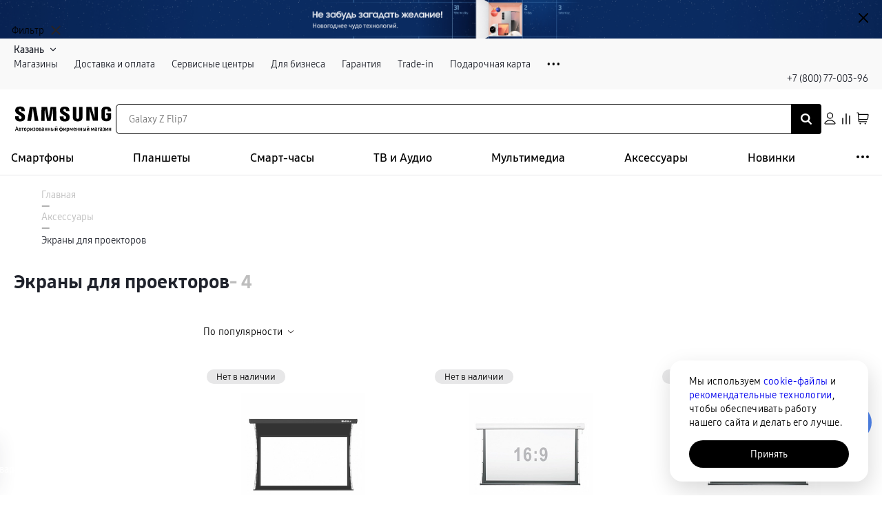

--- FILE ---
content_type: text/html; charset=utf-8
request_url: https://kazan.samsungstore.ru/catalog/ekrany_dlya_proektorov/?reff=burger_menu
body_size: 69804
content:
<!DOCTYPE html><html lang="ru"><head><meta charSet="utf-8"/><meta name="viewport" content="initial-scale=1.0; width=device-width; initial-scale=1.0; maximum-scale=1.0; user-scalable=0;"/><link rel="apple-touch-icon" sizes="57x57" href="/favicon/apple-icon-57x57.png"/><link rel="apple-touch-icon" sizes="60x60" href="/favicon/apple-icon-60x60.png"/><link rel="apple-touch-icon" sizes="72x72" href="/favicon/apple-icon-72x72.png"/><link rel="apple-touch-icon" sizes="76x76" href="/favicon/apple-icon-76x76.png"/><link rel="apple-touch-icon" sizes="114x114" href="/favicon/apple-icon-114x114.png"/><link rel="apple-touch-icon" sizes="120x120" href="/favicon/apple-icon-120x120.png"/><link rel="apple-touch-icon" sizes="144x144" href="/favicon/apple-icon-144x144.png"/><link rel="apple-touch-icon" sizes="152x152" href="/favicon/apple-icon-152x152.png"/><link rel="apple-touch-icon" sizes="180x180" href="/favicon/apple-icon-180x180.png"/><link rel="icon" type="image/png" sizes="192x192" href="/favicon/android-icon-192x192.png"/><link rel="icon" type="image/png" sizes="32x32" href="/favicon/favicon-32x32.png"/><link rel="icon" type="image/png" sizes="96x96" href="/favicon/favicon-96x96.png"/><link rel="icon" type="image/png" sizes="16x16" href="/favicon/favicon-16x16.png"/><link rel="manifest" href="/favicon/manifest.json"/><meta name="msapplication-TileColor" content="#ffffff"/><meta name="msapplication-TileImage" content="/ms-icon-144x144.png"/><meta name="theme-color" content="#00000"/><meta name="yandex-verification" content="80e40fc3dd3f595e"/><link rel="canonical" href="https://kazan.samsungstore.ru/catalog/ekrany_dlya_proektorov/"/><script type="application/ld+json" data-label="Breadcrumbs">{"@context":"https://schema.org","@graph":[{"@type":"BreadcrumbList","itemListElement":[{"@type":"ListItem","position":1,"item":{"@id":"https://kazan.samsungstore.ru","name":"Главная"}},{"@type":"ListItem","position":2,"item":{"@id":"https://kazan.samsungstore.ru/catalog/aksessuary/","name":"Аксессуары"}},{"@type":"ListItem","position":3,"item":{"@id":"https://kazan.samsungstore.ru/catalog/ekrany_dlya_proektorov/","name":"Экраны для проекторов"}}]}]}</script><title>Купить Экраны для проекторов в фирменном магазине SamsungStore в Казани</title><meta name="description" content="Экраны для проекторов в каталоге интернет-магазина SamsungStore. Cмартфоны, телевизоры, планшеты и другие товары Samsung в широком ассортименте. "/><meta name="keywords" content=""/><script type="application/ld+json" data-label="ItemList">{"@context":"https://schema.org","@type":"ItemList","url":"https://www.samsungstore.ru/catalog/ekrany_dlya_proektorov/","numberOfItems":4,"itemListOrder":"Unordered"}</script><script type="application/ld+json" data-label="AggregateOfferSchema">{"@context":"https://schema.org","@type":"Product","name":"Экраны для проекторов","image":"https://cdn.samsungstore.ru/iblock/8ef/8efc1b483807ebb34ba5442f8cd6acf3/21fd56cf291d635e0f0efee0e0c8e806.jpg","aggregateRating":{"@type":"AggregateRating","ratingValue":5,"ratingCount":16,"reviewCount":2},"offers":{"@type":"AggregateOffer","priceCurrency":"RUB","highPrice":0,"lowPrice":0,"offerCount":4}}</script><meta name="next-head-count" content="29"/><link rel="preconnect" href="https://cdn.samsungstore.ru"/><link rel="preload" href="https://cdn.samsungstore.ru/upload/fonts/SamsungOne-200.woff2" as="font" type="font/woff2" crossorigin="anonymous"/><link rel="preload" href="https://cdn.samsungstore.ru/upload/fonts/SamsungOne-300.woff2" as="font" type="font/woff2" crossorigin="anonymous"/><link rel="preload" href="https://cdn.samsungstore.ru/upload/fonts/SamsungOne-400.woff2" as="font" type="font/woff2" crossorigin="anonymous"/><link rel="preload" href="https://cdn.samsungstore.ru/upload/fonts/SamsungOne-500.woff2" as="font" type="font/woff2" crossorigin="anonymous"/><link rel="preload" href="https://cdn.samsungstore.ru/upload/fonts/SamsungOne-600.woff2" as="font" type="font/woff2" crossorigin="anonymous"/><link rel="preload" href="https://cdn.samsungstore.ru/upload/fonts/SamsungOne-700.woff2" as="font" type="font/woff2" crossorigin="anonymous"/><link rel="preload" href="https://cdn.samsungstore.ru/upload/fonts/SamsungOne-800.woff2" as="font" type="font/woff2" crossorigin="anonymous"/><link rel="preload" href="https://cdn.samsungstore.ru/samsungstore/fonts/SamsungSharpSansBd.woff2" as="font" type="font/woff2" crossorigin="anonymous"/><link rel="preload" href="/_next/static/css/eb9ebbafbce5270b.css" as="style"/><link rel="stylesheet" href="/_next/static/css/eb9ebbafbce5270b.css" data-n-g=""/><link rel="preload" href="/_next/static/css/7d614b4999031c90.css" as="style"/><link rel="stylesheet" href="/_next/static/css/7d614b4999031c90.css" data-n-p=""/><link rel="preload" href="/_next/static/css/cd7083faa3e4396a.css" as="style"/><link rel="stylesheet" href="/_next/static/css/cd7083faa3e4396a.css" data-n-p=""/><noscript data-n-css=""></noscript><script defer="" nomodule="" src="/_next/static/chunks/polyfills-c67a75d1b6f99dc8.js"></script><script src="/_next/static/chunks/webpack-2a204998db854657.js" defer=""></script><script src="/_next/static/chunks/framework-7560166e9c06cbef.js" defer=""></script><script src="/_next/static/chunks/main-b8d1e0b0a85c8467.js" defer=""></script><script src="/_next/static/chunks/pages/_app-05aaab393b33d971.js" defer=""></script><script src="/_next/static/chunks/8821-1824168730740c47.js" defer=""></script><script src="/_next/static/chunks/4135-429e861e1e404877.js" defer=""></script><script src="/_next/static/chunks/6715-877f7f055adea92d.js" defer=""></script><script src="/_next/static/chunks/7179-06fd4c852c6efe1e.js" defer=""></script><script src="/_next/static/chunks/pages/catalog/%5B...slug%5D-75cd5fb9b2283dc1.js" defer=""></script><script src="/_next/static/6OzrGF7cj7QkMarX1u5tM/_buildManifest.js" defer=""></script><script src="/_next/static/6OzrGF7cj7QkMarX1u5tM/_ssgManifest.js" defer=""></script><style data-styled="" data-styled-version="5.3.6">.fRhVnK{margin:0 0 0 0;}/*!sc*/
data-styled.g1[id="sc-bcXHqe"]{content:"fRhVnK,"}/*!sc*/
.fQLRDt{margin:0;font-weight:400;font-size:14px;line-height:20px;color:#1F222B;}/*!sc*/
.exXGfb{margin:0;font-weight:400;font-size:14px;line-height:20px;color:#1F222B;margin-bottom:0px !important;}/*!sc*/
.hKmfAw{margin:0;font-weight:400;font-size:14px;line-height:20px;color:#1f222b;font-weight:600;}/*!sc*/
.gixKPt{margin:0;font-weight:400;font-size:14px;line-height:20px;color:#1f222b;}/*!sc*/
.hDJuYt{margin:0;font-weight:400;font-size:14px;line-height:20px;color:#1F222B;margin-bottom:24px !important;font-weight:700;}/*!sc*/
.joiGfJ{margin:0;font-weight:400;font-size:12px;line-height:18px;color:#828282;}/*!sc*/
data-styled.g2[id="sc-gswNZR"]{content:"fQLRDt,exXGfb,hKmfAw,gixKPt,hDJuYt,joiGfJ,"}/*!sc*/
.PikWn{margin-top:0px;margin-left:0px;margin-right:0px;}/*!sc*/
@media (min-width:768px){.PikWn{margin-bottom:0px;}}/*!sc*/
@media (min-width:992px){.PikWn{margin-bottom:24px;}}/*!sc*/
.cwfufU{margin-left:0px;margin-bottom:0px;margin-right:0px;}/*!sc*/
@media (min-width:992px){.cwfufU{margin-top:32px;}}/*!sc*/
@media (min-width:320px){.cwfufU{margin-top:40px;}}/*!sc*/
.eHLAFm{margin-top:0px;margin-left:0px;margin-right:32px;}/*!sc*/
@media (min-width:992px){.eHLAFm{margin-bottom:0px;}}/*!sc*/
@media (min-width:480px){.eHLAFm{margin-bottom:16px;}}/*!sc*/
data-styled.g4[id="sc-hLBbgP"]{content:"PikWn,cwfufU,eHLAFm,"}/*!sc*/
@media (max-width:576px){.ant-drawer.ant-drawer-bottom .ant-drawer-body{overflow:hidden;padding:33px 15px 25px !important;height:100%;}.ant-drawer.ant-drawer-bottom .ant-drawer-header{right:5px;top:18px;}.ant-drawer.ant-drawer-bottom .ant-drawer-content{border-radius:12px 12px 0 0;}}/*!sc*/
.bonus-enter-drawer .ant-drawer-body{background:linear-gradient( 103.82deg, rgba(196,253,166,0.5) 6.24%, rgba(179,226,126,0.5) 26.59%, rgba(228,216,173,0.5) 53.72%, rgba(168,234,255,0.5) 85.77%, rgba(77,207,255,0.5) 103.87% ), #ffffff;}/*!sc*/
.bonus-enter-drawer .ant-drawer-wrapper-body{height:100%;}/*!sc*/
data-styled.g87[id="sc-global-jSOUtp1"]{content:"sc-global-jSOUtp1,"}/*!sc*/
.fTFOwO{cursor:pointer;border:none;margin:0;padding:0;width:auto;overflow:visible;background:transparent;color:inherit;font:inherit;line-height:normal;-webkit-font-smoothing:inherit;-moz-osx-font-smoothing:inherit;-webkit-appearance:none;border-radius:30px;position:relative;-webkit-transition:background-color 200ms;transition:background-color 200ms;vertical-align:top;}/*!sc*/
.fTFOwO::-moz-focus-inner{border:0;padding:0;}/*!sc*/
.fTFOwO.js-focus-visible :focus:not(.focus-visible){outline:none;}/*!sc*/
.fTFOwO.link-button{padding:0;}/*!sc*/
.eCaFKF{cursor:pointer;border:none;margin:0;padding:0;width:auto;overflow:visible;background:transparent;color:inherit;font:inherit;line-height:normal;-webkit-font-smoothing:inherit;-moz-osx-font-smoothing:inherit;-webkit-appearance:none;border-radius:30px;position:relative;-webkit-transition:background-color 200ms;transition:background-color 200ms;vertical-align:top;color:#1f222b;padding:1rem 1.8rem;}/*!sc*/
.eCaFKF::-moz-focus-inner{border:0;padding:0;}/*!sc*/
.eCaFKF.js-focus-visible :focus:not(.focus-visible){outline:none;}/*!sc*/
.eCaFKF.link-button{padding:0;}/*!sc*/
.eCaFKF:hover,.eCaFKF:focus,.eCaFKF:active{color:#5185EC;}/*!sc*/
.eCaFKF[disabled]{opacity:0.35;}/*!sc*/
data-styled.g158[id="sc-e6062039-0"]{content:"fTFOwO,eCaFKF,"}/*!sc*/
.ehMJfm{display:grid;width:100%;position:absolute;left:0;top:0;right:0;bottom:0;fill:currentColor;pointer-events:none;place-content:center;-webkit-align-items:center;-webkit-box-align:center;-ms-flex-align:center;align-items:center;}/*!sc*/
.ehMJfm[hidden]{display:none;}/*!sc*/
.ehMJfm svg{-webkit-animation-name:kJPzGr;animation-name:kJPzGr;-webkit-animation-duration:1s;animation-duration:1s;-webkit-animation-iteration-count:infinite;animation-iteration-count:infinite;}/*!sc*/
data-styled.g159[id="sc-e6062039-1"]{content:"ehMJfm,"}/*!sc*/
.lckjCH{display:grid;place-content:center;-webkit-align-items:center;-webkit-box-align:center;-ms-flex-align:center;align-items:center;grid-auto-flow:column;position:relative;font-weight:600;font-size:14px;line-height:20px;gap:0 0.6rem;max-height:20px;}/*!sc*/
.lckjCH[hidden]{display:grid !important;opacity:0;}/*!sc*/
.lckjCH svg{fill:currentColor;}/*!sc*/
data-styled.g160[id="sc-e6062039-2"]{content:"lckjCH,"}/*!sc*/
html{font-size:62.5%;}/*!sc*/
*{font-size:14px;}/*!sc*/
*,*::before,*::after{box-sizing:border-box;font-family:'SamsungOne',sans-serif;text-rendering:optimizeLegibility;-webkit-font-smoothing:antialiased;}/*!sc*/
img{max-width:100%;}/*!sc*/
body{overscroll-behavior:none;touch-action:pan-y pinch-zoom;margin:0;}/*!sc*/
[hidden]{display:none !important;}/*!sc*/
.js-focus-visible:focus:not([data-focus-visible-added]){outline:none;}/*!sc*/
h1,h2,h3,h4,h5,h6{margin-top:0;}/*!sc*/
.focus-visible:not(input){box-shadow:0 0 0 0.25rem rgb(49 132 253 / 50%) !important;}/*!sc*/
.visually-hidden{position:absolute;width:1px;height:1px;margin:-1px;border:0;padding:0;white-space:nowrap;-webkit-clip-path:inset(100%);clip-path:inset(100%);-webkit-clip:rect(0 0 0 0);clip:rect(0 0 0 0);overflow:hidden;}/*!sc*/
fieldset{border:0;padding:0;margin:0;min-width:0;}/*!sc*/
.swiper{width:100%;height:100%;}/*!sc*/
::-webkit-scrollbar{width:4px;height:4px;}/*!sc*/
::-webkit-scrollbar-thumb{background-color:#000000;border-radius:10px;cursor:pointer;-webkit-transition:300ms;transition:300ms;border:3px solid #000000;}/*!sc*/
::-webkit-scrollbar-track{padding:2px;}/*!sc*/
html{-webkit-scrollbar-width:thin;-moz-scrollbar-width:thin;-ms-scrollbar-width:thin;scrollbar-width:thin;}/*!sc*/
.notification-button-list button + button{margin-left:10px;}/*!sc*/
.scroll-disabled{overflow:hidden;position:fixed;}/*!sc*/
.swiper-slide{width:auto;}/*!sc*/
.openChatButton{cursor:pointer;}/*!sc*/
.ant-select-item-empty > *{display:none !important;}/*!sc*/
.ant-select-item-empty:before{display:-webkit-box;display:-webkit-flex;display:-ms-flexbox;display:flex;-webkit-align-items:center;-webkit-box-align:center;-ms-flex-align:center;align-items:center;font-size:16px;content:"Список пуст";padding:10px;}/*!sc*/
a{-webkit-text-decoration:none;text-decoration:none;}/*!sc*/
a:hover{-webkit-text-decoration:none;text-decoration:none;color:inherit;}/*!sc*/
p{margin-top:0;}/*!sc*/
h1,h2,h3,h4,h5,h6{margin-top:0;}/*!sc*/
input[type=number]::-webkit-outer-spin-button,input[type=number]::-webkit-inner-spin-button{-webkit-appearance:none;margin:0;}/*!sc*/
input[type=text]::-webkit-input-placeholder{color:transparent;}/*!sc*/
input[type=text]:-moz-placeholder{color:transparent;}/*!sc*/
input[type=text]::-moz-placeholder{color:transparent;}/*!sc*/
input[type=text]:-ms-input-placeholder{color:transparent;}/*!sc*/
input[type=email]::-webkit-input-placeholder{color:transparent;}/*!sc*/
input[type=email]:-moz-placeholder{color:transparent;}/*!sc*/
input[type=email]::-moz-placeholder{color:transparent;}/*!sc*/
input[type=email]:-ms-input-placeholder{color:transparent;}/*!sc*/
input[type=number]{-moz-appearance:textfield;}/*!sc*/
ymaps .ant-btn.ant-btn-primary.ant-btn-round{background-color:#000;height:30px;border-radius:15px;color:#fff;cursor:pointer;border:none;}/*!sc*/
ymaps[class$="balloon"]{box-shadow:none !important;}/*!sc*/
.custom-notification{display:-webkit-box;display:-webkit-flex;display:-ms-flexbox;display:flex;background-color:#F9F9F9;border-radius:6px;padding:2rem;width:72.4rem !important;max-width:calc(100vw - 36px);margin-bottom:0;-webkit-align-items:center;-webkit-box-align:center;-ms-flex-align:center;align-items:center;}/*!sc*/
.custom-notification.blueMode .custom-notification-link{color:#5185EC;}/*!sc*/
.custom-notification.blueMode .ant-notification-notice-icon svg{stroke:#5185EC;fill:#5185EC;}/*!sc*/
.custom-notification .ant-notification-notice-icon{position:static !important;margin:0 1.2rem 0 0;height:2.4rem;display:-webkit-box;display:-webkit-flex;display:-ms-flexbox;display:flex;-webkit-align-items:center;-webkit-box-align:center;-ms-flex-align:center;align-items:center;}/*!sc*/
.custom-notification .ant-notification-notice-icon svg{stroke:#000;}/*!sc*/
.custom-notification .ant-notification-notice-content{-webkit-box-flex:1;-webkit-flex-grow:1;-ms-flex-positive:1;flex-grow:1;}/*!sc*/
.custom-notification .ant-notification-notice-content > div{display:-webkit-box;display:-webkit-flex;display:-ms-flexbox;display:flex;-webkit-align-items:center;-webkit-box-align:center;-ms-flex-align:center;align-items:center;}/*!sc*/
@media (max-width:480px){.custom-notification .ant-notification-notice-content > div{-webkit-flex-wrap:wrap;-ms-flex-wrap:wrap;flex-wrap:wrap;}}/*!sc*/
.custom-notification .ant-notification-notice-message{display:-webkit-box;display:-webkit-flex;display:-ms-flexbox;display:flex;-webkit-align-items:center;-webkit-box-align:center;-ms-flex-align:center;align-items:center;-webkit-box-flex:1;-webkit-flex-grow:1;-ms-flex-positive:1;flex-grow:1;margin-bottom:0 !important;margin-left:0 !important;margin-inline-start:0 !important;padding-inline-end:0 !important;}/*!sc*/
.custom-notification .ant-notification-notice-close{display:-webkit-box;display:-webkit-flex;display:-ms-flexbox;display:flex;-webkit-align-items:center;-webkit-box-align:center;-ms-flex-align:center;align-items:center;height:2.4rem;position:static;margin-left:1.8rem;background:none !important;}/*!sc*/
.custom-notification .ant-notification-notice-close svg{fill:#BDBDBD;-webkit-transition:fill 300ms;transition:fill 300ms;}/*!sc*/
.custom-notification .ant-notification-notice-close:hover svg{fill:#5185EC;}/*!sc*/
.custom-notification .ant-notification-notice-icon{position:static;margin:0 1.2rem 0 0;height:2.4rem;display:-webkit-box;display:-webkit-flex;display:-ms-flexbox;display:flex;-webkit-align-items:center;-webkit-box-align:center;-ms-flex-align:center;align-items:center;}/*!sc*/
.custom-notification .ant-notification-notice-icon svg{stroke:#000;}/*!sc*/
.custom-notification .ant-notification-notice-btn{display:-webkit-box !important;display:-webkit-flex !important;display:-ms-flexbox !important;display:flex !important;margin-top:0 !important;margin-right:40px;-webkit-align-self:center !important;-ms-flex-item-align:center !important;align-self:center !important;}/*!sc*/
.custom-notification .ant-notification-notice-message{color:#1f222b;}/*!sc*/
.custom-notification .ant-notification-notice-btn a,.custom-notification .ant-notification-notice-message{font-weight:400;font-size:1.4rem;line-height:2rem;}/*!sc*/
.custom-notification .custom-notification-link{display:-webkit-box;display:-webkit-flex;display:-ms-flexbox;display:flex;-webkit-align-items:center;-webkit-box-align:center;-ms-flex-align:center;align-items:center;color:#5185EC;}/*!sc*/
@media (max-width:576px){.custom-notification .custom-notification-link{padding-top:5px;padding-left:5px;}}/*!sc*/
.custom-notification .custom-notification-link svg{display:none;}/*!sc*/
.custom-notification .ant-notification-notice-close-x{margin-top:auto !important;margin-bottom:auto !important;display:-webkit-box !important;display:-webkit-flex !important;display:-ms-flexbox !important;display:flex !important;}/*!sc*/
@media (max-width:576px){.ant-drawer.ant-drawer-bottom .ant-drawer-body{overflow:hidden;padding:33px 15px 25px !important;height:100%;}.ant-drawer.ant-drawer-bottom .ant-drawer-header{right:5px;top:18px;}.ant-drawer.ant-drawer-bottom .ant-drawer-content{border-radius:12px 12px 0 0;}}/*!sc*/
.ant-popover-inner{border-radius:12px !important;}/*!sc*/
.ant-form-item-explain-error{margin-top:4px;font-size:12px;line-height:18px;color:#D82E2E;}/*!sc*/
.ant-drawer-body::-webkit-scrollbar{display:none;}/*!sc*/
@media (min-width:992px){.ant-modal-content{max-height:calc(100vh - 60px);overflow-y:auto;-ms-overflow-style:none;-webkit-scrollbar-width:none;-moz-scrollbar-width:none;-ms-scrollbar-width:none;scrollbar-width:none;}.ant-modal-content::-webkit-scrollbar{width:0;height:0;background:transparent;}}/*!sc*/
.ant-modal-body > div{padding:0;}/*!sc*/
.ant-modal-root{z-index:9999999;}/*!sc*/
.ant-modal-mask{z-index:9999999;}/*!sc*/
.ant-modal-content{padding:37px 28px 28px !important;border-radius:12px;}/*!sc*/
@media (max-width:576px){.ant-drawer-content-wrapper{width:100% !important;}}/*!sc*/
.ant-drawer-content-wrapper{overflow:hidden;}/*!sc*/
.swiper-button-disabled{display:none;}/*!sc*/
body .enter-trigger-popover{left:-250px !important;top:40px !important;}/*!sc*/
body .enter-trigger-popover p{font-weight:600;}/*!sc*/
body .enter-trigger-popover > div > div{-webkit-transform:scaleX(-1);-ms-transform:scaleX(-1);transform:scaleX(-1);}/*!sc*/
.swiper-button-prev,.swiper-button-next{width:40px;height:40px;background-color:#fff;border-radius:50%;text-align:center;-webkit-transform:translateY(-50%) !important;-ms-transform:translateY(-50%) !important;transform:translateY(-50%) !important;margin:0 !important;}/*!sc*/
.swiper-button-prev::after,.swiper-button-next::after{font-size:14px;color:#000;font-weight:800;}/*!sc*/
.swiper-button-next::after{padding-left:4px;}/*!sc*/
.b24-widget-button-wrapper{display:none !important;}/*!sc*/
@media screen and (max-width:480px){.bx-livechat-wrapper{width:100vw !important;left:0 !important;top:0 !important;bottom:0 !important;}}/*!sc*/
*[class$="balloon_layout_normal"],*[class$="balloon__layout"]{border-radius:12px;box-shadow:none !important;}/*!sc*/
ymaps[class$="balloon__content"]{padding:23px;}/*!sc*/
ymaps[class$="balloon_layout_normal"]{box-shadow:0px 18px 32px rgba(41,36,36,0.25);}/*!sc*/
.servicesList .ant-popover-title{border:none;font-size:18px;line-height:24px;padding:0;margin-bottom:14px;position:relative;top:-10px;}/*!sc*/
.ant-popover-inner-content{padding:0;}/*!sc*/
@media (max-width:576px){.servicesList{width:100vw !important;top:0 !important;left:0 !important;height:105vh;padding-right:0 !important;position:fixed;}.servicesList .ant-popover-inner{box-shadow:none !important;}.servicesList .ant-popover-content{padding-top:106px;}}/*!sc*/
@media (min-width:576px){.servicesList{background-color:transparent !important;}}/*!sc*/
.serviceTooltip,.creditTooltip{max-width:320px;}/*!sc*/
.serviceTooltip .ant-popover-content,.creditTooltip .ant-popover-content{position:relative;top:-20px;}/*!sc*/
.serviceTooltip .ant-popover-inner,.creditTooltip .ant-popover-inner{border-radius:1.6rem;}/*!sc*/
.serviceTooltip .ant-popover-inner-content,.creditTooltip .ant-popover-inner-content{font-size:12px;}/*!sc*/
.grecaptcha-badge{visibility:hidden;}/*!sc*/
#paymentInfo a[href="/services/credit/"]{display:none;}/*!sc*/
@media (max-width:768px){.swiper-button-prev,.swiper-button-next{opacity:0;height:100%;}}/*!sc*/
#promo-qled .swiper-slide-next{opacity:0.5;}/*!sc*/
[id^="popmechanic-container"]{width:100%;}/*!sc*/
@media screen and (min-width:768px){#servicesProduct .swiper-slide{min-width:342px;}}/*!sc*/
#servicesProduct .swiper-initialized{padding-bottom:20px;}/*!sc*/
#servicesProduct .serviceCard{min-height:358px;}/*!sc*/
#servicesProduct .swiper-slide{height:auto !important;max-height:93%;margin-bottom:20px;}/*!sc*/
#servicesProduct .swiper-button-disabled{display:none;}/*!sc*/
@media screen and (min-width:768px){#servicesProduct .swiper-wrapper{padding:20px 10px;}}/*!sc*/
#productMap [class$="-balloon-overlay"] > ymaps > ymaps{border-radius:12px;overflow:hidden;box-shadow:none !important;left:-65px !important;}/*!sc*/
@media screen and (max-width:767px){#productMap [class$="-balloon-overlay"] > ymaps > ymaps{left:-67px !important;}}/*!sc*/
#productMap [class$="-balloon__content"]{height:auto;min-height:200px;margin-right:0 !important;opacity:1;padding:10px 10px 0!important;}/*!sc*/
#productMap [class$="-balloon__tail"]{display:none !important;}/*!sc*/
#productMap [class$="-balloon__close-button"]{opacity:0 !important;}/*!sc*/
#productMap ymaps[class$="-islets_balloon_layout_panel"]{border-radius:12px;overflow:hidden;box-shadow:none !important;}/*!sc*/
#productMap ymaps[class$="-islets_balloon_layout_panel"] ymaps:last-child ymaps{min-height:250px !important;}/*!sc*/
#productMap ymaps[class$="--balloon_to_top"]{left:-72px !important;}/*!sc*/
#productMap ymaps[class$="-islets_balloon_layout_panel"] *{-ms-overflow-style:none;-webkit-scrollbar-width:none;-moz-scrollbar-width:none;-ms-scrollbar-width:none;scrollbar-width:none;}/*!sc*/
#productMap ymaps[class$="-islets_balloon_layout_panel"] *::-webkit-scrollbar{width:0;height:0;background:transparent;}/*!sc*/
[data-type="compareSlider"] .swiper-pagination{top:10px;z-index:1;height:10px;}/*!sc*/
[data-type="compareSlider"] .swiper-wrapper{padding-top:10px;}/*!sc*/
[data-type="compareSlider"] .swiper-pagination-bullet{width:4px;height:4px;}/*!sc*/
[data-type="compareSlider"] .swiper-pagination-bullet-active{background-color:#000;}/*!sc*/
[data-type="compareSliderFixed"] .swiper-pagination{top:-8px;z-index:1;height:10px;left:20%;width:auto;}/*!sc*/
[data-type="compareSliderFixed"] .swiper-wrapper{padding-top:10px;}/*!sc*/
[data-type="compareSliderFixed"] .swiper-pagination-bullet{width:4px;height:4px;}/*!sc*/
[data-type="compareSliderFixed"] .swiper-pagination-bullet-active{background-color:#000;}/*!sc*/
.productCard{padding:20px 16px;display:grid;grid-template-columns:1fr 2fr;gap:16px 12px;border-radius:18px;box-shadow:0px 8px 64px 0px #00000014;max-width:780px;margin-bottom:40px;grid-template-areas: "img triggers" "img title" "img price" "img link";}/*!sc*/
@media screen and (min-width:768px){.productCard{grid-template-columns:280px 1fr auto;grid-template-areas: "img triggers triggers" "img title title" "img props props" "img price link";padding:28px;gap:12px 32px;-webkit-align-items:end;-webkit-box-align:end;-ms-flex-align:end;align-items:end;}}/*!sc*/
.productCard__img{grid-area:img;aspect-ratio:1/1;width:100%;height:auto;object-fit:contain;}/*!sc*/
@media screen and (min-width:768px){.productCard__img{width:280px;max-width:280px;}}/*!sc*/
.productCard__triggers{grid-area:triggers;display:-webkit-box;display:-webkit-flex;display:-ms-flexbox;display:flex;gap:4px;list-style:none;padding:0;margin:0;overflow-x:scroll;-ms-overflow-style:none;-webkit-scrollbar-width:none;-moz-scrollbar-width:none;-ms-scrollbar-width:none;scrollbar-width:none;}/*!sc*/
@media screen and (min-width:768px){.productCard__triggers{gap:8px;overflow-x:visible;height:auto;-webkit-flex-wrap:wrap;-ms-flex-wrap:wrap;flex-wrap:wrap;}}/*!sc*/
.productCard__trigger:before{display:none;}/*!sc*/
.productCard__triggers::-webkit-scrollbar{width:0;height:0;background:transparent;}/*!sc*/
.productCard__triggerLink{white-space:nowrap;font-weight:600;font-size:14px;line-height:17px;padding:4px 12px;border-radius:8px;background-color:#FF8945;color:#fff!important;display:-webkit-box;display:-webkit-flex;display:-ms-flexbox;display:flex;-webkit-align-items:center;-webkit-box-align:center;-ms-flex-align:center;align-items:center;-webkit-box-pack:center;-webkit-justify-content:center;-ms-flex-pack:center;justify-content:center;}/*!sc*/
.productCard__triggerLink:hover{color:#fff;}/*!sc*/
.productCard__title{grid-area:title;font-weight:400;font-size:14px;line-height:20px;-webkit-letter-spacing:2%;-moz-letter-spacing:2%;-ms-letter-spacing:2%;letter-spacing:2%;margin-bottom:0;}/*!sc*/
@media screen and (min-width:768px){.productCard__title{font-weight:600;font-size:20px;line-height:26px;-webkit-letter-spacing:1%;-moz-letter-spacing:1%;-ms-letter-spacing:1%;letter-spacing:1%;}}/*!sc*/
.productCard__props{grid-area:props;display:none!important;}/*!sc*/
@media screen and (min-width:768px){.productCard__props{display:-webkit-box!important;display:-webkit-flex!important;display:-ms-flexbox!important;display:flex!important;-webkit-flex-direction:column;-ms-flex-direction:column;flex-direction:column;gap:8px;list-style:none;padding:0;margin:0;width:100%;max-width:400px;}}/*!sc*/
.productCard__props hr{display:inline-block;-webkit-box-flex:1;-webkit-box-flex:1;-webkit-flex-grow:1;-ms-flex-positive:1;flex-grow:1;height:1px;border-width:1px;border-bottom-style:dashed;border-bottom-color:#9fa0b0;border-top:0;background-color:transparent;margin:auto 6px 3px;opacity:0.5;padding:0;}/*!sc*/
@media screen and (min-width:768px){.productCard__prop{display:-webkit-box;display:-webkit-flex;display:-ms-flexbox;display:flex;-webkit-align-items:baseline;-webkit-box-align:baseline;-ms-flex-align:baseline;align-items:baseline;font-size:14px;line-height:20px;color:#000;}}/*!sc*/
.productCard__priceBlock{grid-area:price;display:-webkit-box;display:-webkit-flex;display:-ms-flexbox;display:flex;-webkit-flex-direction:row-reverse;-ms-flex-direction:row-reverse;flex-direction:row-reverse;-webkit-align-items:center;-webkit-box-align:center;-ms-flex-align:center;align-items:center;gap:8px;-webkit-box-pack:end;-webkit-justify-content:flex-end;-ms-flex-pack:end;justify-content:flex-end;}/*!sc*/
@media screen and (min-width:768px){.productCard__priceBlock{-webkit-flex-direction:column;-ms-flex-direction:column;flex-direction:column;-webkit-align-items:flex-start;-webkit-box-align:flex-start;-ms-flex-align:flex-start;align-items:flex-start;gap:4px;}}/*!sc*/
.productCard__oldprice{color:#828282;font-weight:400;font-size:13px;line-height:20px;}/*!sc*/
@media screen and (min-width:768px){.productCard__oldprice{font-size:14px;line-height:18px;}}/*!sc*/
.productCard__price{font-weight:600;font-size:16px;line-height:22px;}/*!sc*/
@media screen and (min-width:768px){.productCard__price{font-size:24px;line-height:30px;}}/*!sc*/
.productCard__link{grid-area:link;height:40px;background-color:#000;color:#fff!important;border-radius:30px;display:-webkit-box;display:-webkit-flex;display:-ms-flexbox;display:flex;-webkit-align-items:center;-webkit-box-align:center;-ms-flex-align:center;align-items:center;-webkit-box-pack:center;-webkit-justify-content:center;-ms-flex-pack:center;justify-content:center;max-width:250px;}/*!sc*/
@media screen and (min-width:768px){.productCard__link{height:48px;min-width:200px;font-size:16px;font-weight:500;}}/*!sc*/
.productCard__link:hover{opacity:0.7;color:#fff;}/*!sc*/
data-styled.g174[id="sc-global-gCKlwf1"]{content:"sc-global-gCKlwf1,"}/*!sc*/
.khPsNP{overflow-x:scroll;grid-auto-flow:column;gap:0.5rem;display:-webkit-box;display:-webkit-flex;display:-ms-flexbox;display:flex;-webkit-flex-direction:column;-ms-flex-direction:column;flex-direction:column;}/*!sc*/
.khPsNP::-webkit-scrollbar{display:none;}/*!sc*/
data-styled.g176[id="sc-2f765d7d-0"]{content:"khPsNP,"}/*!sc*/
.gJdXfP{text-align:center;background-color:#E7E7E8;padding:4px 14px;border-radius:30px;color:#000000;font-weight:400;font-size:13px;line-height:1;cursor:pointer;text-overflow:ellipsis;overflow:hidden;white-space:nowrap;width:auto;}/*!sc*/
@media screen and (max-width:1150px){.gJdXfP{max-width:100%;}}/*!sc*/
.gJdXfP:nth-child(n + 2){display:none;}/*!sc*/
data-styled.g177[id="sc-2f765d7d-1"]{content:"gJdXfP,"}/*!sc*/
.icbCYb{display:-webkit-box;display:-webkit-flex;display:-ms-flexbox;display:flex;-webkit-flex-direction:row;-ms-flex-direction:row;flex-direction:row;-webkit-flex-wrap:nowrap;-ms-flex-wrap:nowrap;flex-wrap:nowrap;-webkit-box-pack:start;-webkit-justify-content:flex-start;-ms-flex-pack:start;justify-content:flex-start;-webkit-align-content:stretch;-ms-flex-line-pack:stretch;align-content:stretch;-webkit-align-items:center;-webkit-box-align:center;-ms-flex-align:center;align-items:center;}/*!sc*/
.hmtsov{display:-webkit-box;display:-webkit-flex;display:-ms-flexbox;display:flex;-webkit-flex-direction:row;-ms-flex-direction:row;flex-direction:row;-webkit-flex-wrap:nowrap;-ms-flex-wrap:nowrap;flex-wrap:nowrap;-webkit-box-pack:start;-webkit-justify-content:flex-start;-ms-flex-pack:start;justify-content:flex-start;-webkit-align-content:stretch;-ms-flex-line-pack:stretch;align-content:stretch;-webkit-flex-direction:column;-ms-flex-direction:column;flex-direction:column;}/*!sc*/
.isLXvN{display:-webkit-box;display:-webkit-flex;display:-ms-flexbox;display:flex;-webkit-flex-direction:row;-ms-flex-direction:row;flex-direction:row;-webkit-flex-wrap:nowrap;-ms-flex-wrap:nowrap;flex-wrap:nowrap;-webkit-box-pack:start;-webkit-justify-content:flex-start;-ms-flex-pack:start;justify-content:flex-start;-webkit-align-content:stretch;-ms-flex-line-pack:stretch;align-content:stretch;-webkit-box-pack:end;-webkit-justify-content:flex-end;-ms-flex-pack:end;justify-content:flex-end;}/*!sc*/
data-styled.g179[id="sc-1b357a46-0"]{content:"icbCYb,hmtsov,isLXvN,"}/*!sc*/
.iLuhNz{width:100%;-webkit-animation-duration:300ms;animation-duration:300ms;-webkit-animation-timing-function:linear;animation-timing-function:linear;-webkit-animation-name:none;animation-name:none;}/*!sc*/
data-styled.g217[id="sc-38f690e0-0"]{content:"iLuhNz,"}/*!sc*/
.kxxbUM{background-color:#F7F7F7;width:100%;padding:35px 30px;overflow:hidden;max-width:none !important;}/*!sc*/
@media (max-width:768px){.kxxbUM{-webkit-order:2;-ms-flex-order:2;order:2;padding:2rem 1.6rem 2rem 1.6rem;}}/*!sc*/
@media (max-width:576px){.kxxbUM{padding:2.4rem 1.6rem 2rem 1.6rem;}}/*!sc*/
@media (max-width:480px){.kxxbUM{-webkit-order:2;-ms-flex-order:2;order:2;}}/*!sc*/
data-styled.g241[id="sc-45f11272-0"]{content:"kxxbUM,"}/*!sc*/
@media (max-width:768px){.dqNePV{-webkit-flex-wrap:wrap;-ms-flex-wrap:wrap;flex-wrap:wrap;}}/*!sc*/
@media (max-width:480px){.dqNePV .copyRightFlex{-webkit-flex-direction:column-reverse;-ms-flex-direction:column-reverse;flex-direction:column-reverse;}.dqNePV .infoLinkFlex{-webkit-flex-direction:column;-ms-flex-direction:column;flex-direction:column;width:100%;}}/*!sc*/
data-styled.g242[id="sc-45f11272-1"]{content:"dqNePV,"}/*!sc*/
@media (max-width:1200px){.cCDSFW{-webkit-order:1;-ms-flex-order:1;order:1;}}/*!sc*/
data-styled.g244[id="sc-45f11272-3"]{content:"cCDSFW,"}/*!sc*/
.eWlDYA{max-width:1420px;margin:0 auto;width:100%;margin:auto;}/*!sc*/
data-styled.g245[id="sc-45f11272-4"]{content:"eWlDYA,"}/*!sc*/
.gxWsrZ{position:relative;display:-webkit-box;display:-webkit-flex;display:-ms-flexbox;display:flex;-webkit-flex-direction:column;-ms-flex-direction:column;flex-direction:column;padding:17px 0;border-top:1px solid #E7E7E8;}/*!sc*/
@media (max-width:1200px){.gxWsrZ{padding-top:15px;}}/*!sc*/
@media (max-width:1200px){.gxWsrZ{margin-bottom:15px;}}/*!sc*/
@media (min-width:992px){.gxWsrZ{-webkit-flex-direction:row;-ms-flex-direction:row;flex-direction:row;}}/*!sc*/
data-styled.g246[id="sc-e1441715-0"]{content:"gxWsrZ,"}/*!sc*/
@media (min-width:992px){.sc-e1441715-1 + .sc-e1441715-1{margin-bottom:0;margin-left:38px;}}/*!sc*/
@media (max-width:992px){.glzDpe{margin-bottom:14px;}}/*!sc*/
.glzDpe a{font-size:14px;line-height:20px;}/*!sc*/
data-styled.g247[id="sc-e1441715-1"]{content:"glzDpe,"}/*!sc*/
.caqVsq{margin-top:0;}/*!sc*/
data-styled.g249[id="sc-7f154115-0"]{content:"caqVsq,"}/*!sc*/
.hNgJod{display:block;margin-bottom:0.4rem;font-weight:600;font-size:17px;line-height:20px;color:#000;text-align:start;}/*!sc*/
@media (min-width:992px){.hNgJod{text-align:end;}}/*!sc*/
data-styled.g250[id="sc-7f154115-1"]{content:"hNgJod,"}/*!sc*/
.dQteXO{display:none;-webkit-box-pack:center;-webkit-justify-content:center;-ms-flex-pack:center;justify-content:center;-webkit-align-items:center;-webkit-box-align:center;-ms-flex-align:center;align-items:center;width:4rem;height:4rem;border-radius:30px;-webkit-transition:-webkit-transform 300ms ease-in-out;-webkit-transition:transform 300ms ease-in-out;transition:transform 300ms ease-in-out;}/*!sc*/
@media (min-width:992px){.dQteXO{display:-webkit-box;display:-webkit-flex;display:-ms-flexbox;display:flex;}}/*!sc*/
.sc-7f154115-3 + .sc-7f154115-3{margin-left:0.6rem;}/*!sc*/
.dQteXO svg{fill:#BDBDBD;-webkit-transition:fill 300ms;transition:fill 300ms;}/*!sc*/
.dQteXO:hover{-webkit-transform:scale(1.1);-ms-transform:scale(1.1);transform:scale(1.1);}/*!sc*/
.dQteXO:hover svg{fill:#000;}/*!sc*/
data-styled.g252[id="sc-7f154115-3"]{content:"dQteXO,"}/*!sc*/
.gHFAQh{list-style:none;padding:0;margin:0;}/*!sc*/
data-styled.g254[id="sc-5f07f6e7-1"]{content:"gHFAQh,"}/*!sc*/
.efLhgt{display:-webkit-box;display:-webkit-flex;display:-ms-flexbox;display:flex;-webkit-align-items:center;-webkit-box-align:center;-ms-flex-align:center;align-items:center;-webkit-letter-spacing:0.01em;-moz-letter-spacing:0.01em;-ms-letter-spacing:0.01em;letter-spacing:0.01em;font-weight:400;font-size:14px;line-height:20px;}/*!sc*/
@media (max-width:1600px){.efLhgt{font-size:1.4rem;}}/*!sc*/
.sc-69898742-0 + .sc-69898742-0{margin-top:1.8rem;}/*!sc*/
.efLhgt a{color:#1f222b;}/*!sc*/
data-styled.g255[id="sc-69898742-0"]{content:"efLhgt,"}/*!sc*/
.fdJmQD .ant-collapse-expand-icon{padding:0 !important;position:absolute !important;right:0;left:auto !important;top:50% !important;-webkit-transform:translateY(-50%);-ms-transform:translateY(-50%);transform:translateY(-50%);height:24px;-webkit-transition:-webkit-transform 300ms ease-in;-webkit-transition:transform 300ms ease-in;transition:transform 300ms ease-in;}/*!sc*/
.fdJmQD .ant-collapse-item-active .ant-collapse-expand-icon{-webkit-transition-timing-function:ease-out;transition-timing-function:ease-out;-webkit-transform:translateY(-50%) rotate(-180deg) !important;-ms-transform:translateY(-50%) rotate(-180deg) !important;transform:translateY(-50%) rotate(-180deg) !important;}/*!sc*/
.fdJmQD .ant-collapse-item-active .ant-collapse-header-text p{font-weight:700 !important;}/*!sc*/
data-styled.g257[id="sc-aa54a68c-1"]{content:"fdJmQD,"}/*!sc*/
.iKYSTt .ant-collapse-header{position:relative;padding:0.9rem 0 !important;}/*!sc*/
.iKYSTt .ant-collapse-content-box{padding:0 !important;}/*!sc*/
@media (max-width:576px){.iKYSTt .ant-collapse-header-text{font-size:1.4rem;line-height:2rem;}.iKYSTt .ant-collapse-header{padding:7px 0 18px !important;}}/*!sc*/
data-styled.g258[id="sc-aa54a68c-2"]{content:"iKYSTt,"}/*!sc*/
.hTlnfA{-webkit-transition:-webkit-transform 0.3s;-webkit-transition:transform 0.3s;transition:transform 0.3s;margin-right:0 !important;}/*!sc*/
data-styled.g261[id="sc-aa54a68c-5"]{content:"hTlnfA,"}/*!sc*/
.hVLzpS{position:relative;width:100%;margin:auto;padding:20px;}/*!sc*/
.hVLzpS li{display:-webkit-box;display:-webkit-flex;display:-ms-flexbox;display:flex;-webkit-align-items:center;-webkit-box-align:center;-ms-flex-align:center;align-items:center;}/*!sc*/
.hVLzpS ol{-webkit-flex-wrap:nowrap !important;-ms-flex-wrap:nowrap !important;flex-wrap:nowrap !important;}/*!sc*/
.hVLzpS nav{width:100%;}/*!sc*/
@media (min-width:992px){.hVLzpS{padding:20px;}}/*!sc*/
@media (min-width:992px){.hVLzpS{max-width:148rem;}}/*!sc*/
@media (max-width:576px){.hVLzpS{padding:20px 16px 26px;}.hVLzpS .breadCrumbContent{overflow:auto;-webkit-overflow-scrolling:touch;}.hVLzpS .breadCrumbContent::-webkit-scrollbar{height:0;}.hVLzpS .ant-breadcrumb{display:-webkit-box;display:-webkit-flex;display:-ms-flexbox;display:flex;}.hVLzpS .ant-breadcrumb > span{display:-webkit-box;display:-webkit-flex;display:-ms-flexbox;display:flex;-webkit-align-items:center;-webkit-box-align:center;-ms-flex-align:center;align-items:center;}}/*!sc*/
.hVLzpS .ant-breadcrumb-link{margin-right:0.8rem;color:#4A4A4A;white-space:nowrap;}/*!sc*/
.hVLzpS .ant-breadcrumb-link a{color:#BDBDBD;background-color:transparent;-webkit-transition:-webkit-transform 200ms;-webkit-transition:transform 200ms;transition:transform 200ms;}/*!sc*/
@media screen and (min-width:992px){.hVLzpS .ant-breadcrumb-link a:hover{-webkit-transform:scale(1.05);-ms-transform:scale(1.05);transform:scale(1.05);color:#000;}}/*!sc*/
@media (max-width:480px){.hVLzpS .ant-breadcrumb-link{font-size:1.4rem;margin-right:0.2rem;}}/*!sc*/
.hVLzpS .ant-breadcrumb-separator{display:-webkit-inline-box;display:-webkit-inline-flex;display:-ms-inline-flexbox;display:inline-flex;-webkit-align-items:center;-webkit-box-align:center;-ms-flex-align:center;align-items:center;margin-right:0.8rem;margin-left:0;}/*!sc*/
.hVLzpS .ant-breadcrumb{display:-webkit-box;display:-webkit-flex;display:-ms-flexbox;display:flex;-webkit-align-items:center;-webkit-box-align:center;-ms-flex-align:center;align-items:center;}/*!sc*/
.hVLzpS .ant-breadcrumb > span{display:-webkit-box;display:-webkit-flex;display:-ms-flexbox;display:flex;-webkit-align-items:center;-webkit-box-align:center;-ms-flex-align:center;align-items:center;}/*!sc*/
.hVLzpS .ant-breadcrumb-link{white-space:nowrap;}/*!sc*/
@media (max-width:480px){.hVLzpS .ant-breadcrumb-link{font-size:1.4rem;margin-right:0.2rem;}}/*!sc*/
data-styled.g262[id="sc-1587932e-0"]{content:"hVLzpS,"}/*!sc*/
.fKPGRX{position:absolute;width:1px;height:1px;margin:-1px;border:0;padding:0;white-space:nowrap;-webkit-clip-path:inset(100%);clip-path:inset(100%);-webkit-clip:rect(0 0 0 0);clip:rect(0 0 0 0);overflow:hidden;}/*!sc*/
data-styled.g263[id="sc-598468a0-0"]{content:"fKPGRX,"}/*!sc*/
.jwRVXv{height:100%;--sideOffset:20px;}/*!sc*/
data-styled.g264[id="sc-553ec0a5-0"]{content:"jwRVXv,"}/*!sc*/
.bYolMc{height:100%;}/*!sc*/
@media (max-width:768px){.bYolMc{padding-bottom:28px;}}/*!sc*/
data-styled.g265[id="sc-415fe90-0"]{content:"bYolMc,"}/*!sc*/
.dZDMNZ{height:100%;}/*!sc*/
data-styled.g266[id="sc-415fe90-1"]{content:"dZDMNZ,"}/*!sc*/
.foFFnU{cursor:pointer;border:none;margin:0;padding:0;width:auto;overflow:visible;background:transparent;color:inherit;font:inherit;line-height:normal;-webkit-font-smoothing:inherit;-moz-osx-font-smoothing:inherit;-webkit-appearance:none;display:-webkit-box;display:-webkit-flex;display:-ms-flexbox;display:flex;-webkit-align-items:center;-webkit-box-align:center;-ms-flex-align:center;align-items:center;-webkit-box-pack:justify;-webkit-justify-content:space-between;-ms-flex-pack:justify;justify-content:space-between;width:100%;background-color:#fff;margin:0.9rem 0;padding:16px 12px;box-shadow:0px 1px 8px rgba(0,0,0,0.05);}/*!sc*/
.foFFnU::-moz-focus-inner{border:0;padding:0;}/*!sc*/
.foFFnU span{margin-right:auto;padding-left:0.9rem;}/*!sc*/
.foFFnU svg{width:24px !important;height:24px !important;}/*!sc*/
data-styled.g267[id="sc-415fe90-2"]{content:"foFFnU,"}/*!sc*/
.iIdoPV{cursor:pointer;border:none;margin:0;padding:0;width:auto;overflow:visible;background:transparent;color:inherit;font:inherit;line-height:normal;-webkit-font-smoothing:inherit;-moz-osx-font-smoothing:inherit;-webkit-appearance:none;display:-webkit-box;display:-webkit-flex;display:-ms-flexbox;display:flex;-webkit-align-items:center;-webkit-box-align:center;-ms-flex-align:center;align-items:center;-webkit-box-pack:justify;-webkit-justify-content:space-between;-ms-flex-pack:justify;justify-content:space-between;width:100%;background-color:#fff;margin:0.9rem 0;padding:16px 12px;box-shadow:0px 1px 8px rgba(0,0,0,0.05);}/*!sc*/
.iIdoPV::-moz-focus-inner{border:0;padding:0;}/*!sc*/
.iIdoPV span{margin-right:auto;padding-left:0.9rem;}/*!sc*/
.iIdoPV svg{width:24px !important;height:24px !important;}/*!sc*/
data-styled.g268[id="sc-415fe90-3"]{content:"iIdoPV,"}/*!sc*/
.bGcnvK{width:100%;-webkit-animation-duration:300ms;animation-duration:300ms;-webkit-animation-timing-function:linear;animation-timing-function:linear;-webkit-animation-name:none;animation-name:none;}/*!sc*/
data-styled.g269[id="sc-965ffc6e-0"]{content:"bGcnvK,"}/*!sc*/
.buBKOh{display:-webkit-box;display:-webkit-flex;display:-ms-flexbox;display:flex;-webkit-box-pack:justify;-webkit-justify-content:space-between;-ms-flex-pack:justify;justify-content:space-between;-webkit-align-items:center;-webkit-box-align:center;-ms-flex-align:center;align-items:center;min-height:4rem;color:#1f222b;position:relative;background:#fff;-webkit-transition-property:color,background-color,padding;transition-property:color,background-color,padding;-webkit-transition-duration:300ms;transition-duration:300ms;-webkit-transition-timing-function:cubic-bezier(0.250,0.460,0.450,0.940);transition-timing-function:cubic-bezier(0.250,0.460,0.450,0.940);}/*!sc*/
.buBKOh:not(:last-of-type){border-bottom:1px solid #DFE2E5;}/*!sc*/
.buBKOh:hover{color:#1f222b;}/*!sc*/
data-styled.g274[id="sc-64b0d00-0"]{content:"buBKOh,"}/*!sc*/
.gtgbhJ{font-size:16px;line-height:1.3;font-weight:normal;-webkit-user-select:none;-moz-user-select:none;-ms-user-select:none;user-select:none;display:-webkit-box;display:-webkit-flex;display:-ms-flexbox;display:flex;-webkit-align-items:center;-webkit-box-align:center;-ms-flex-align:center;align-items:center;-webkit-box-flex:1;-webkit-flex-grow:1;-ms-flex-positive:1;flex-grow:1;-webkit-transition:inherit;transition:inherit;height:100%;width:100%;padding:18px 16px;}/*!sc*/
data-styled.g276[id="sc-64b0d00-2"]{content:"gtgbhJ,"}/*!sc*/
.eUEcLJ{border:1px solid #DFE2E5;border-left:none;border-right:none;}/*!sc*/
.eUEcLJ .sc-64b0d00-0{border:none;}/*!sc*/
.eUEcLJ .sc-64b0d00-2{padding:10px 16px;}/*!sc*/
.eUEcLJ:not(:last-of-type){border-bottom:none;}/*!sc*/
data-styled.g279[id="sc-126b276a-0"]{content:"eUEcLJ,"}/*!sc*/
.cTsjxS{cursor:pointer;-webkit-user-select:none;-moz-user-select:none;-ms-user-select:none;user-select:none;list-style:none;}/*!sc*/
.cTsjxS [open] > div div:after{content:url("data:image/svg+xml,%3Csvg viewBox='0 0 24 24' fill='none' xmlns='http://www.w3.org/2000/svg'%3E%3Cpath fill-rule='evenodd' clip-rule='evenodd' d='M20 11.9998V10.9998H4V11.9998H20Z' fill='%23848587'/%3E%3C/svg%3E");}/*!sc*/
.cTsjxS::-webkit-details-marker{display:none;}/*!sc*/
data-styled.g280[id="sc-126b276a-1"]{content:"cTsjxS,"}/*!sc*/
.WVJNN{display:-webkit-box;display:-webkit-flex;display:-ms-flexbox;display:flex;-webkit-box-pack:justify;-webkit-justify-content:space-between;-ms-flex-pack:justify;justify-content:space-between;-webkit-align-items:center;-webkit-box-align:center;-ms-flex-align:center;align-items:center;background-color:#fff;font-weight:400;padding:14px 16px;}/*!sc*/
.WVJNN > svg{margin-right:0.9rem;}/*!sc*/
data-styled.g281[id="sc-126b276a-2"]{content:"WVJNN,"}/*!sc*/
.dGYhgT{display:block;position:relative;width:20px;height:20px;-webkit-transition:-webkit-transform 0.3s;-webkit-transition:transform 0.3s;transition:transform 0.3s;margin-left:auto;}/*!sc*/
.dGYhgT svg{fill:#1f222b;-webkit-transition:fill 0.3s;transition:fill 0.3s;}/*!sc*/
data-styled.g282[id="sc-126b276a-3"]{content:"dGYhgT,"}/*!sc*/
.cQjGjO{display:-webkit-box;display:-webkit-flex;display:-ms-flexbox;display:flex;-webkit-flex-direction:column;-ms-flex-direction:column;flex-direction:column;padding-bottom:1rem;background-color:#fff;-webkit-animation-fill-mode:both;animation-fill-mode:both;-webkit-animation-duration:500ms;animation-duration:500ms;-webkit-animation-timing-function:cubic-bezier(0.250,0.460,0.450,0.940);animation-timing-function:cubic-bezier(0.250,0.460,0.450,0.940);-webkit-animation-name:gvjLYN;animation-name:gvjLYN;}/*!sc*/
data-styled.g283[id="sc-126b276a-4"]{content:"cQjGjO,"}/*!sc*/
.fsgqOi{display:-webkit-box;display:-webkit-flex;display:-ms-flexbox;display:flex;-webkit-box-pack:end;-webkit-justify-content:end;-ms-flex-pack:end;justify-content:end;padding:20px 12px 5px;background:#fff;}/*!sc*/
data-styled.g285[id="sc-a6fe7138-0"]{content:"fsgqOi,"}/*!sc*/
.fHlJjW{cursor:pointer;border:none;margin:0;padding:0;width:auto;overflow:visible;background:transparent;color:inherit;font:inherit;line-height:normal;-webkit-font-smoothing:inherit;-moz-osx-font-smoothing:inherit;-webkit-appearance:none;width:24px;height:24px;display:-webkit-box;display:-webkit-flex;display:-ms-flexbox;display:flex;-webkit-box-pack:center;-webkit-justify-content:center;-ms-flex-pack:center;justify-content:center;-webkit-align-items:center;-webkit-box-align:center;-ms-flex-align:center;align-items:center;-webkit-transition:-webkit-transform 300ms;-webkit-transition:transform 300ms;transition:transform 300ms;fill:#000;}/*!sc*/
.fHlJjW::-moz-focus-inner{border:0;padding:0;}/*!sc*/
.fHlJjW:active{-webkit-transform:scale(.9);-ms-transform:scale(.9);transform:scale(.9);}/*!sc*/
data-styled.g286[id="sc-a6fe7138-1"]{content:"fHlJjW,"}/*!sc*/
.gZwIST{padding:16px 12px;background:#fff;}/*!sc*/
.gZwIST *{font-weight:400 !important;color:#000;}/*!sc*/
.gZwIST a,.gZwIST button{display:-webkit-box;display:-webkit-flex;display:-ms-flexbox;display:flex;-webkit-align-items:center;-webkit-box-align:center;-ms-flex-align:center;align-items:center;}/*!sc*/
.gZwIST p{margin-right:0.8rem;}/*!sc*/
.gZwIST svg{stroke:#000;margin-right:8px;width:24px !important;height:24px !important;}/*!sc*/
.gZwIST button{cursor:pointer;border:none;margin:0;padding:0;width:auto;overflow:visible;background:transparent;color:inherit;font:inherit;line-height:normal;-webkit-font-smoothing:inherit;-moz-osx-font-smoothing:inherit;-webkit-appearance:none;}/*!sc*/
.gZwIST button::-moz-focus-inner{border:0;padding:0;}/*!sc*/
.gZwIST button svg{margin-right:0.9rem;}/*!sc*/
.gZwIST .sc-e6062039-2{gap:0;}/*!sc*/
.fSBzXS{padding:16px 12px;background:#fff;border-bottom:1px solid #DFE2E5;}/*!sc*/
.fSBzXS *{font-weight:400 !important;color:#000;}/*!sc*/
.fSBzXS a,.fSBzXS button{display:-webkit-box;display:-webkit-flex;display:-ms-flexbox;display:flex;-webkit-align-items:center;-webkit-box-align:center;-ms-flex-align:center;align-items:center;}/*!sc*/
.fSBzXS p{margin-right:0.8rem;}/*!sc*/
.fSBzXS svg{stroke:#000;margin-right:8px;width:24px !important;height:24px !important;}/*!sc*/
.fSBzXS button{cursor:pointer;border:none;margin:0;padding:0;width:auto;overflow:visible;background:transparent;color:inherit;font:inherit;line-height:normal;-webkit-font-smoothing:inherit;-moz-osx-font-smoothing:inherit;-webkit-appearance:none;}/*!sc*/
.fSBzXS button::-moz-focus-inner{border:0;padding:0;}/*!sc*/
.fSBzXS button svg{margin-right:0.9rem;}/*!sc*/
.fSBzXS .sc-e6062039-2{gap:0;}/*!sc*/
data-styled.g288[id="sc-e520d7c5-1"]{content:"gZwIST,fSBzXS,"}/*!sc*/
.czmjTQ{display:-webkit-box;display:-webkit-flex;display:-ms-flexbox;display:flex;-webkit-align-items:center;-webkit-box-align:center;-ms-flex-align:center;align-items:center;-webkit-box-pack:center;-webkit-justify-content:center;-ms-flex-pack:center;justify-content:center;margin:0 auto;z-index:6;position:relative;background-color:#000;height:56px;font-size:16px;text-align:center;color:#fff;-webkit-transition:font-size ease 0.3s;transition:font-size ease 0.3s;}/*!sc*/
.czmjTQ:hover{color:#fff;font-size:17px;}/*!sc*/
data-styled.g289[id="sc-787a9d49-0"]{content:"czmjTQ,"}/*!sc*/
.jxZFyL{background-image:url(https://cdn.samsungstore.ru/iblock/558/558bfe6b73bcdc4498e8639cff7000f6/c20c6c500b9db6e1af0830b8813d3392.jpg);background-position:center center;background-size:cover;background-repeat:no-repeat;display:none;width:100%;height:100%;}/*!sc*/
@media (min-width:480px){.jxZFyL{display:block;}}/*!sc*/
data-styled.g290[id="sc-787a9d49-1"]{content:"jxZFyL,"}/*!sc*/
.bBHoBf{background-image:url(https://cdn.samsungstore.ru/iblock/750/750963c479b0fc6f130af7ec715409d3/4695f4a33abc395c782a1e2fd73f0eb9.jpg);background-position:center center;background-size:cover;background-repeat:no-repeat;width:100%;height:100%;}/*!sc*/
@media (min-width:480px){.bBHoBf{display:none;}}/*!sc*/
data-styled.g291[id="sc-787a9d49-2"]{content:"bBHoBf,"}/*!sc*/
.fDqKFZ{position:absolute;top:50%;-webkit-transform:translateY(-50%);-ms-transform:translateY(-50%);transform:translateY(-50%);z-index:7;right:15px;}/*!sc*/
data-styled.g292[id="sc-787a9d49-3"]{content:"fDqKFZ,"}/*!sc*/
.YqcMx{position:relative;min-height:auto !important;}/*!sc*/
data-styled.g293[id="sc-787a9d49-4"]{content:"YqcMx,"}/*!sc*/
.KKGaf{position:absolute;width:1px;height:1px;margin:-1px;border:0;padding:0;white-space:nowrap;-webkit-clip-path:inset(100%);clip-path:inset(100%);-webkit-clip:rect(0 0 0 0);clip:rect(0 0 0 0);overflow:hidden;}/*!sc*/
data-styled.g294[id="sc-5950adb9-0"]{content:"KKGaf,"}/*!sc*/
.kcLCrO{display:none;-webkit-box-pack:center;-webkit-justify-content:center;-ms-flex-pack:center;justify-content:center;-webkit-align-items:center;-webkit-box-align:center;-ms-flex-align:center;align-items:center;width:-webkit-fit-content;width:-moz-fit-content;width:fit-content;}/*!sc*/
@media (max-width:1200px){.kcLCrO{display:-webkit-box;display:-webkit-flex;display:-ms-flexbox;display:flex;}}/*!sc*/
data-styled.g295[id="sc-c1bb23c7-0"]{content:"kcLCrO,"}/*!sc*/
.AWtAe{cursor:pointer;border:none;margin:0;padding:0;width:auto;overflow:visible;background:transparent;color:inherit;font:inherit;line-height:normal;-webkit-font-smoothing:inherit;-moz-osx-font-smoothing:inherit;-webkit-appearance:none;display:-webkit-box;display:-webkit-flex;display:-ms-flexbox;display:flex;-webkit-box-pack:center;-webkit-justify-content:center;-ms-flex-pack:center;justify-content:center;-webkit-align-items:center;-webkit-box-align:center;-ms-flex-align:center;align-items:center;-webkit-align-self:stretch;-ms-flex-item-align:stretch;align-self:stretch;cursor:pointer;}/*!sc*/
.AWtAe::-moz-focus-inner{border:0;padding:0;}/*!sc*/
.AWtAe svg{fill:#000 !important;}/*!sc*/
@media (min-width:1200px){.AWtAe{display:none;}}/*!sc*/
data-styled.g296[id="sc-c1bb23c7-1"]{content:"AWtAe,"}/*!sc*/
.joPUgq{position:fixed;z-index:1;top:0;left:0;width:45rem;height:100vh;background-color:#fff;-webkit-transform:translateX(-110%);-ms-transform:translateX(-110%);transform:translateX(-110%);-webkit-animation-duration:500ms;animation-duration:500ms;-webkit-animation-name:fhXivR;animation-name:fhXivR;-webkit-animation-timing-function:cubic-bezier(0.250,0.460,0.450,0.940);animation-timing-function:cubic-bezier(0.250,0.460,0.450,0.940);overflow:auto;-webkit-overflow-scrolling:touch;-ms-overflow-style:none;-webkit-scrollbar-width:none;-moz-scrollbar-width:none;-ms-scrollbar-width:none;scrollbar-width:none;}/*!sc*/
.joPUgq::-webkit-scrollbar{width:0;height:0;background:transparent;}/*!sc*/
@media (max-width:480px){.joPUgq{width:100vw;}}/*!sc*/
data-styled.g298[id="sc-9bba6ef5-0"]{content:"joPUgq,"}/*!sc*/
.geWpYX{position:relative;width:100%;display:none;padding:6px 4px;z-index:1000;background-color:#f9f9f9;}/*!sc*/
@media screen and (min-width:850px){.geWpYX{display:block;}}/*!sc*/
data-styled.g299[id="sc-6e603196-0"]{content:"geWpYX,"}/*!sc*/
.cFpMiz{display:block;font-size:14px;line-height:20px;color:#1f222b;text-align:end;}/*!sc*/
data-styled.g300[id="sc-6e603196-1"]{content:"cFpMiz,"}/*!sc*/
.iLnPaa{max-width:1420px;margin:0 auto;width:100%;}/*!sc*/
@media (max-width:1600px){.iLnPaa{padding:0 16px 0;}}/*!sc*/
@media (max-width:576px){.iLnPaa{padding:0 12px 0;}}/*!sc*/
data-styled.g301[id="sc-eff86c35-0"]{content:"iLnPaa,"}/*!sc*/
.grdDPL{width:100%;-webkit-scroll-snap-type:block;-moz-scroll-snap-type:block;-ms-scroll-snap-type:block;scroll-snap-type:block;display:-webkit-box;display:-webkit-flex;display:-ms-flexbox;display:flex;-webkit-align-items:center;-webkit-box-align:center;-ms-flex-align:center;align-items:center;list-style:none;padding-left:0;margin-bottom:0;margin-top:0;overflow-x:auto;-ms-overflow-style:none;-webkit-scrollbar-width:none;-moz-scrollbar-width:none;-ms-scrollbar-width:none;scrollbar-width:none;}/*!sc*/
.grdDPL::-webkit-scrollbar{width:0;height:0;background:transparent;}/*!sc*/
data-styled.g302[id="sc-29aaa1a8-0"]{content:"grdDPL,"}/*!sc*/
.gQdlKZ{font-size:14px;line-height:20px;white-space:nowrap;}/*!sc*/
.gQdlKZ + li{padding-left:24px;}/*!sc*/
.gQdlKZ a{display:-webkit-box;display:-webkit-flex;display:-ms-flexbox;display:flex;-webkit-align-items:center;-webkit-box-align:center;-ms-flex-align:center;align-items:center;color:#1f222b;-webkit-transition:color 300ms;transition:color 300ms;}/*!sc*/
.gQdlKZ a > div{min-width:2rem;margin-right:0.4rem;}/*!sc*/
.gQdlKZ a:hover{color:#5185EC;}/*!sc*/
.gQdlKZ svg{margin-right:0.5rem;}/*!sc*/
data-styled.g303[id="sc-29aaa1a8-1"]{content:"gQdlKZ,"}/*!sc*/
.cqXWDK{padding:0;font-weight:400;font-size:14px;line-height:20px;}/*!sc*/
.cqXWDK svg{width:14px !important;height:14px !important;}/*!sc*/
data-styled.g304[id="sc-bf389ad4-0"]{content:"cqXWDK,"}/*!sc*/
@-webkit-keyframes kJPzGr{from{-webkit-transform:rotate(0);-ms-transform:rotate(0);transform:rotate(0);}to{-webkit-transform:rotate(360deg);-ms-transform:rotate(360deg);transform:rotate(360deg);}}/*!sc*/
@keyframes kJPzGr{from{-webkit-transform:rotate(0);-ms-transform:rotate(0);transform:rotate(0);}to{-webkit-transform:rotate(360deg);-ms-transform:rotate(360deg);transform:rotate(360deg);}}/*!sc*/
data-styled.g306[id="sc-keyframes-kJPzGr"]{content:"kJPzGr,"}/*!sc*/
@-webkit-keyframes fhXivR{from{-webkit-transform:translateX(-110%);-ms-transform:translateX(-110%);transform:translateX(-110%);}to{-webkit-transform:translateX(0%);-ms-transform:translateX(0%);transform:translateX(0%);}}/*!sc*/
@keyframes fhXivR{from{-webkit-transform:translateX(-110%);-ms-transform:translateX(-110%);transform:translateX(-110%);}to{-webkit-transform:translateX(0%);-ms-transform:translateX(0%);transform:translateX(0%);}}/*!sc*/
data-styled.g307[id="sc-keyframes-fhXivR"]{content:"fhXivR,"}/*!sc*/
@-webkit-keyframes gvjLYN{from{opacity:0;-webkit-transform:translateY(-.5rem);-ms-transform:translateY(-.5rem);transform:translateY(-.5rem);}to{opacity:1;-webkit-transform:translateY(0);-ms-transform:translateY(0);transform:translateY(0);}}/*!sc*/
@keyframes gvjLYN{from{opacity:0;-webkit-transform:translateY(-.5rem);-ms-transform:translateY(-.5rem);transform:translateY(-.5rem);}to{opacity:1;-webkit-transform:translateY(0);-ms-transform:translateY(0);transform:translateY(0);}}/*!sc*/
data-styled.g308[id="sc-keyframes-gvjLYN"]{content:"gvjLYN,"}/*!sc*/
</style><style><style data-rc-order="prependQueue" data-rc-priority="-999" data-token-hash="ghzubh" data-css-hash="7wmcn3">:where(.css-apn68) a{color:#1677ff;text-decoration:none;background-color:transparent;outline:none;cursor:pointer;transition:color 0.3s;-webkit-text-decoration-skip:objects;}:where(.css-apn68) a:hover{color:#69b1ff;}:where(.css-apn68) a:active{color:#0958d9;}:where(.css-apn68) a:active,:where(.css-apn68) a:hover{text-decoration:none;outline:0;}:where(.css-apn68) a:focus{text-decoration:none;outline:0;}:where(.css-apn68) a[disabled]{color:rgba(0, 0, 0, 0.25);cursor:not-allowed;}</style><style data-rc-order="prependQueue" data-rc-priority="-999" data-token-hash="ghzubh" data-css-hash="4r2cc4">:where(.css-apn68).ant-row{font-family:-apple-system,BlinkMacSystemFont,'Segoe UI',Roboto,'Helvetica Neue',Arial,'Noto Sans',sans-serif,'Apple Color Emoji','Segoe UI Emoji','Segoe UI Symbol','Noto Color Emoji';font-size:14px;box-sizing:border-box;}:where(.css-apn68).ant-row::before,:where(.css-apn68).ant-row::after{box-sizing:border-box;}:where(.css-apn68).ant-row [class^="ant-row"],:where(.css-apn68).ant-row [class*=" ant-row"]{box-sizing:border-box;}:where(.css-apn68).ant-row [class^="ant-row"]::before,:where(.css-apn68).ant-row [class*=" ant-row"]::before,:where(.css-apn68).ant-row [class^="ant-row"]::after,:where(.css-apn68).ant-row [class*=" ant-row"]::after{box-sizing:border-box;}:where(.css-apn68).ant-row{display:flex;flex-flow:row wrap;min-width:0;}:where(.css-apn68).ant-row::before,:where(.css-apn68).ant-row::after{display:flex;}:where(.css-apn68).ant-row-no-wrap{flex-wrap:nowrap;}:where(.css-apn68).ant-row-start{justify-content:flex-start;}:where(.css-apn68).ant-row-center{justify-content:center;}:where(.css-apn68).ant-row-end{justify-content:flex-end;}:where(.css-apn68).ant-row-space-between{justify-content:space-between;}:where(.css-apn68).ant-row-space-around{justify-content:space-around;}:where(.css-apn68).ant-row-space-evenly{justify-content:space-evenly;}:where(.css-apn68).ant-row-top{align-items:flex-start;}:where(.css-apn68).ant-row-middle{align-items:center;}:where(.css-apn68).ant-row-bottom{align-items:flex-end;}</style><style data-rc-order="prependQueue" data-rc-priority="-999" data-token-hash="ghzubh" data-css-hash="1jlmka8">:where(.css-apn68).ant-col{font-family:-apple-system,BlinkMacSystemFont,'Segoe UI',Roboto,'Helvetica Neue',Arial,'Noto Sans',sans-serif,'Apple Color Emoji','Segoe UI Emoji','Segoe UI Symbol','Noto Color Emoji';font-size:14px;box-sizing:border-box;}:where(.css-apn68).ant-col::before,:where(.css-apn68).ant-col::after{box-sizing:border-box;}:where(.css-apn68).ant-col [class^="ant-col"],:where(.css-apn68).ant-col [class*=" ant-col"]{box-sizing:border-box;}:where(.css-apn68).ant-col [class^="ant-col"]::before,:where(.css-apn68).ant-col [class*=" ant-col"]::before,:where(.css-apn68).ant-col [class^="ant-col"]::after,:where(.css-apn68).ant-col [class*=" ant-col"]::after{box-sizing:border-box;}:where(.css-apn68).ant-col{position:relative;max-width:100%;min-height:1px;}:where(.css-apn68).ant-col-24{--ant-display:block;display:block;display:var(--ant-display);flex:0 0 100%;max-width:100%;}:where(.css-apn68).ant-col-push-24{inset-inline-start:100%;}:where(.css-apn68).ant-col-pull-24{inset-inline-end:100%;}:where(.css-apn68).ant-col-offset-24{margin-inline-start:100%;}:where(.css-apn68).ant-col-order-24{order:24;}:where(.css-apn68).ant-col-23{--ant-display:block;display:block;display:var(--ant-display);flex:0 0 95.83333333333334%;max-width:95.83333333333334%;}:where(.css-apn68).ant-col-push-23{inset-inline-start:95.83333333333334%;}:where(.css-apn68).ant-col-pull-23{inset-inline-end:95.83333333333334%;}:where(.css-apn68).ant-col-offset-23{margin-inline-start:95.83333333333334%;}:where(.css-apn68).ant-col-order-23{order:23;}:where(.css-apn68).ant-col-22{--ant-display:block;display:block;display:var(--ant-display);flex:0 0 91.66666666666666%;max-width:91.66666666666666%;}:where(.css-apn68).ant-col-push-22{inset-inline-start:91.66666666666666%;}:where(.css-apn68).ant-col-pull-22{inset-inline-end:91.66666666666666%;}:where(.css-apn68).ant-col-offset-22{margin-inline-start:91.66666666666666%;}:where(.css-apn68).ant-col-order-22{order:22;}:where(.css-apn68).ant-col-21{--ant-display:block;display:block;display:var(--ant-display);flex:0 0 87.5%;max-width:87.5%;}:where(.css-apn68).ant-col-push-21{inset-inline-start:87.5%;}:where(.css-apn68).ant-col-pull-21{inset-inline-end:87.5%;}:where(.css-apn68).ant-col-offset-21{margin-inline-start:87.5%;}:where(.css-apn68).ant-col-order-21{order:21;}:where(.css-apn68).ant-col-20{--ant-display:block;display:block;display:var(--ant-display);flex:0 0 83.33333333333334%;max-width:83.33333333333334%;}:where(.css-apn68).ant-col-push-20{inset-inline-start:83.33333333333334%;}:where(.css-apn68).ant-col-pull-20{inset-inline-end:83.33333333333334%;}:where(.css-apn68).ant-col-offset-20{margin-inline-start:83.33333333333334%;}:where(.css-apn68).ant-col-order-20{order:20;}:where(.css-apn68).ant-col-19{--ant-display:block;display:block;display:var(--ant-display);flex:0 0 79.16666666666666%;max-width:79.16666666666666%;}:where(.css-apn68).ant-col-push-19{inset-inline-start:79.16666666666666%;}:where(.css-apn68).ant-col-pull-19{inset-inline-end:79.16666666666666%;}:where(.css-apn68).ant-col-offset-19{margin-inline-start:79.16666666666666%;}:where(.css-apn68).ant-col-order-19{order:19;}:where(.css-apn68).ant-col-18{--ant-display:block;display:block;display:var(--ant-display);flex:0 0 75%;max-width:75%;}:where(.css-apn68).ant-col-push-18{inset-inline-start:75%;}:where(.css-apn68).ant-col-pull-18{inset-inline-end:75%;}:where(.css-apn68).ant-col-offset-18{margin-inline-start:75%;}:where(.css-apn68).ant-col-order-18{order:18;}:where(.css-apn68).ant-col-17{--ant-display:block;display:block;display:var(--ant-display);flex:0 0 70.83333333333334%;max-width:70.83333333333334%;}:where(.css-apn68).ant-col-push-17{inset-inline-start:70.83333333333334%;}:where(.css-apn68).ant-col-pull-17{inset-inline-end:70.83333333333334%;}:where(.css-apn68).ant-col-offset-17{margin-inline-start:70.83333333333334%;}:where(.css-apn68).ant-col-order-17{order:17;}:where(.css-apn68).ant-col-16{--ant-display:block;display:block;display:var(--ant-display);flex:0 0 66.66666666666666%;max-width:66.66666666666666%;}:where(.css-apn68).ant-col-push-16{inset-inline-start:66.66666666666666%;}:where(.css-apn68).ant-col-pull-16{inset-inline-end:66.66666666666666%;}:where(.css-apn68).ant-col-offset-16{margin-inline-start:66.66666666666666%;}:where(.css-apn68).ant-col-order-16{order:16;}:where(.css-apn68).ant-col-15{--ant-display:block;display:block;display:var(--ant-display);flex:0 0 62.5%;max-width:62.5%;}:where(.css-apn68).ant-col-push-15{inset-inline-start:62.5%;}:where(.css-apn68).ant-col-pull-15{inset-inline-end:62.5%;}:where(.css-apn68).ant-col-offset-15{margin-inline-start:62.5%;}:where(.css-apn68).ant-col-order-15{order:15;}:where(.css-apn68).ant-col-14{--ant-display:block;display:block;display:var(--ant-display);flex:0 0 58.333333333333336%;max-width:58.333333333333336%;}:where(.css-apn68).ant-col-push-14{inset-inline-start:58.333333333333336%;}:where(.css-apn68).ant-col-pull-14{inset-inline-end:58.333333333333336%;}:where(.css-apn68).ant-col-offset-14{margin-inline-start:58.333333333333336%;}:where(.css-apn68).ant-col-order-14{order:14;}:where(.css-apn68).ant-col-13{--ant-display:block;display:block;display:var(--ant-display);flex:0 0 54.166666666666664%;max-width:54.166666666666664%;}:where(.css-apn68).ant-col-push-13{inset-inline-start:54.166666666666664%;}:where(.css-apn68).ant-col-pull-13{inset-inline-end:54.166666666666664%;}:where(.css-apn68).ant-col-offset-13{margin-inline-start:54.166666666666664%;}:where(.css-apn68).ant-col-order-13{order:13;}:where(.css-apn68).ant-col-12{--ant-display:block;display:block;display:var(--ant-display);flex:0 0 50%;max-width:50%;}:where(.css-apn68).ant-col-push-12{inset-inline-start:50%;}:where(.css-apn68).ant-col-pull-12{inset-inline-end:50%;}:where(.css-apn68).ant-col-offset-12{margin-inline-start:50%;}:where(.css-apn68).ant-col-order-12{order:12;}:where(.css-apn68).ant-col-11{--ant-display:block;display:block;display:var(--ant-display);flex:0 0 45.83333333333333%;max-width:45.83333333333333%;}:where(.css-apn68).ant-col-push-11{inset-inline-start:45.83333333333333%;}:where(.css-apn68).ant-col-pull-11{inset-inline-end:45.83333333333333%;}:where(.css-apn68).ant-col-offset-11{margin-inline-start:45.83333333333333%;}:where(.css-apn68).ant-col-order-11{order:11;}:where(.css-apn68).ant-col-10{--ant-display:block;display:block;display:var(--ant-display);flex:0 0 41.66666666666667%;max-width:41.66666666666667%;}:where(.css-apn68).ant-col-push-10{inset-inline-start:41.66666666666667%;}:where(.css-apn68).ant-col-pull-10{inset-inline-end:41.66666666666667%;}:where(.css-apn68).ant-col-offset-10{margin-inline-start:41.66666666666667%;}:where(.css-apn68).ant-col-order-10{order:10;}:where(.css-apn68).ant-col-9{--ant-display:block;display:block;display:var(--ant-display);flex:0 0 37.5%;max-width:37.5%;}:where(.css-apn68).ant-col-push-9{inset-inline-start:37.5%;}:where(.css-apn68).ant-col-pull-9{inset-inline-end:37.5%;}:where(.css-apn68).ant-col-offset-9{margin-inline-start:37.5%;}:where(.css-apn68).ant-col-order-9{order:9;}:where(.css-apn68).ant-col-8{--ant-display:block;display:block;display:var(--ant-display);flex:0 0 33.33333333333333%;max-width:33.33333333333333%;}:where(.css-apn68).ant-col-push-8{inset-inline-start:33.33333333333333%;}:where(.css-apn68).ant-col-pull-8{inset-inline-end:33.33333333333333%;}:where(.css-apn68).ant-col-offset-8{margin-inline-start:33.33333333333333%;}:where(.css-apn68).ant-col-order-8{order:8;}:where(.css-apn68).ant-col-7{--ant-display:block;display:block;display:var(--ant-display);flex:0 0 29.166666666666668%;max-width:29.166666666666668%;}:where(.css-apn68).ant-col-push-7{inset-inline-start:29.166666666666668%;}:where(.css-apn68).ant-col-pull-7{inset-inline-end:29.166666666666668%;}:where(.css-apn68).ant-col-offset-7{margin-inline-start:29.166666666666668%;}:where(.css-apn68).ant-col-order-7{order:7;}:where(.css-apn68).ant-col-6{--ant-display:block;display:block;display:var(--ant-display);flex:0 0 25%;max-width:25%;}:where(.css-apn68).ant-col-push-6{inset-inline-start:25%;}:where(.css-apn68).ant-col-pull-6{inset-inline-end:25%;}:where(.css-apn68).ant-col-offset-6{margin-inline-start:25%;}:where(.css-apn68).ant-col-order-6{order:6;}:where(.css-apn68).ant-col-5{--ant-display:block;display:block;display:var(--ant-display);flex:0 0 20.833333333333336%;max-width:20.833333333333336%;}:where(.css-apn68).ant-col-push-5{inset-inline-start:20.833333333333336%;}:where(.css-apn68).ant-col-pull-5{inset-inline-end:20.833333333333336%;}:where(.css-apn68).ant-col-offset-5{margin-inline-start:20.833333333333336%;}:where(.css-apn68).ant-col-order-5{order:5;}:where(.css-apn68).ant-col-4{--ant-display:block;display:block;display:var(--ant-display);flex:0 0 16.666666666666664%;max-width:16.666666666666664%;}:where(.css-apn68).ant-col-push-4{inset-inline-start:16.666666666666664%;}:where(.css-apn68).ant-col-pull-4{inset-inline-end:16.666666666666664%;}:where(.css-apn68).ant-col-offset-4{margin-inline-start:16.666666666666664%;}:where(.css-apn68).ant-col-order-4{order:4;}:where(.css-apn68).ant-col-3{--ant-display:block;display:block;display:var(--ant-display);flex:0 0 12.5%;max-width:12.5%;}:where(.css-apn68).ant-col-push-3{inset-inline-start:12.5%;}:where(.css-apn68).ant-col-pull-3{inset-inline-end:12.5%;}:where(.css-apn68).ant-col-offset-3{margin-inline-start:12.5%;}:where(.css-apn68).ant-col-order-3{order:3;}:where(.css-apn68).ant-col-2{--ant-display:block;display:block;display:var(--ant-display);flex:0 0 8.333333333333332%;max-width:8.333333333333332%;}:where(.css-apn68).ant-col-push-2{inset-inline-start:8.333333333333332%;}:where(.css-apn68).ant-col-pull-2{inset-inline-end:8.333333333333332%;}:where(.css-apn68).ant-col-offset-2{margin-inline-start:8.333333333333332%;}:where(.css-apn68).ant-col-order-2{order:2;}:where(.css-apn68).ant-col-1{--ant-display:block;display:block;display:var(--ant-display);flex:0 0 4.166666666666666%;max-width:4.166666666666666%;}:where(.css-apn68).ant-col-push-1{inset-inline-start:4.166666666666666%;}:where(.css-apn68).ant-col-pull-1{inset-inline-end:4.166666666666666%;}:where(.css-apn68).ant-col-offset-1{margin-inline-start:4.166666666666666%;}:where(.css-apn68).ant-col-order-1{order:1;}:where(.css-apn68).ant-col-0{display:none;}:where(.css-apn68).ant-col-push-0{inset-inline-start:auto;}:where(.css-apn68).ant-col-pull-0{inset-inline-end:auto;}:where(.css-apn68).ant-col-offset-0{margin-inline-start:0;}:where(.css-apn68).ant-col-order-0{order:0;}:where(.css-apn68).ant-col-flex{flex:var(--ant-col-flex);}:where(.css-apn68).ant-col-xs-24{--ant-display:block;display:block;display:var(--ant-display);flex:0 0 100%;max-width:100%;}:where(.css-apn68).ant-col-xs-push-24{inset-inline-start:100%;}:where(.css-apn68).ant-col-xs-pull-24{inset-inline-end:100%;}:where(.css-apn68).ant-col-xs-offset-24{margin-inline-start:100%;}:where(.css-apn68).ant-col-xs-order-24{order:24;}:where(.css-apn68).ant-col-xs-23{--ant-display:block;display:block;display:var(--ant-display);flex:0 0 95.83333333333334%;max-width:95.83333333333334%;}:where(.css-apn68).ant-col-xs-push-23{inset-inline-start:95.83333333333334%;}:where(.css-apn68).ant-col-xs-pull-23{inset-inline-end:95.83333333333334%;}:where(.css-apn68).ant-col-xs-offset-23{margin-inline-start:95.83333333333334%;}:where(.css-apn68).ant-col-xs-order-23{order:23;}:where(.css-apn68).ant-col-xs-22{--ant-display:block;display:block;display:var(--ant-display);flex:0 0 91.66666666666666%;max-width:91.66666666666666%;}:where(.css-apn68).ant-col-xs-push-22{inset-inline-start:91.66666666666666%;}:where(.css-apn68).ant-col-xs-pull-22{inset-inline-end:91.66666666666666%;}:where(.css-apn68).ant-col-xs-offset-22{margin-inline-start:91.66666666666666%;}:where(.css-apn68).ant-col-xs-order-22{order:22;}:where(.css-apn68).ant-col-xs-21{--ant-display:block;display:block;display:var(--ant-display);flex:0 0 87.5%;max-width:87.5%;}:where(.css-apn68).ant-col-xs-push-21{inset-inline-start:87.5%;}:where(.css-apn68).ant-col-xs-pull-21{inset-inline-end:87.5%;}:where(.css-apn68).ant-col-xs-offset-21{margin-inline-start:87.5%;}:where(.css-apn68).ant-col-xs-order-21{order:21;}:where(.css-apn68).ant-col-xs-20{--ant-display:block;display:block;display:var(--ant-display);flex:0 0 83.33333333333334%;max-width:83.33333333333334%;}:where(.css-apn68).ant-col-xs-push-20{inset-inline-start:83.33333333333334%;}:where(.css-apn68).ant-col-xs-pull-20{inset-inline-end:83.33333333333334%;}:where(.css-apn68).ant-col-xs-offset-20{margin-inline-start:83.33333333333334%;}:where(.css-apn68).ant-col-xs-order-20{order:20;}:where(.css-apn68).ant-col-xs-19{--ant-display:block;display:block;display:var(--ant-display);flex:0 0 79.16666666666666%;max-width:79.16666666666666%;}:where(.css-apn68).ant-col-xs-push-19{inset-inline-start:79.16666666666666%;}:where(.css-apn68).ant-col-xs-pull-19{inset-inline-end:79.16666666666666%;}:where(.css-apn68).ant-col-xs-offset-19{margin-inline-start:79.16666666666666%;}:where(.css-apn68).ant-col-xs-order-19{order:19;}:where(.css-apn68).ant-col-xs-18{--ant-display:block;display:block;display:var(--ant-display);flex:0 0 75%;max-width:75%;}:where(.css-apn68).ant-col-xs-push-18{inset-inline-start:75%;}:where(.css-apn68).ant-col-xs-pull-18{inset-inline-end:75%;}:where(.css-apn68).ant-col-xs-offset-18{margin-inline-start:75%;}:where(.css-apn68).ant-col-xs-order-18{order:18;}:where(.css-apn68).ant-col-xs-17{--ant-display:block;display:block;display:var(--ant-display);flex:0 0 70.83333333333334%;max-width:70.83333333333334%;}:where(.css-apn68).ant-col-xs-push-17{inset-inline-start:70.83333333333334%;}:where(.css-apn68).ant-col-xs-pull-17{inset-inline-end:70.83333333333334%;}:where(.css-apn68).ant-col-xs-offset-17{margin-inline-start:70.83333333333334%;}:where(.css-apn68).ant-col-xs-order-17{order:17;}:where(.css-apn68).ant-col-xs-16{--ant-display:block;display:block;display:var(--ant-display);flex:0 0 66.66666666666666%;max-width:66.66666666666666%;}:where(.css-apn68).ant-col-xs-push-16{inset-inline-start:66.66666666666666%;}:where(.css-apn68).ant-col-xs-pull-16{inset-inline-end:66.66666666666666%;}:where(.css-apn68).ant-col-xs-offset-16{margin-inline-start:66.66666666666666%;}:where(.css-apn68).ant-col-xs-order-16{order:16;}:where(.css-apn68).ant-col-xs-15{--ant-display:block;display:block;display:var(--ant-display);flex:0 0 62.5%;max-width:62.5%;}:where(.css-apn68).ant-col-xs-push-15{inset-inline-start:62.5%;}:where(.css-apn68).ant-col-xs-pull-15{inset-inline-end:62.5%;}:where(.css-apn68).ant-col-xs-offset-15{margin-inline-start:62.5%;}:where(.css-apn68).ant-col-xs-order-15{order:15;}:where(.css-apn68).ant-col-xs-14{--ant-display:block;display:block;display:var(--ant-display);flex:0 0 58.333333333333336%;max-width:58.333333333333336%;}:where(.css-apn68).ant-col-xs-push-14{inset-inline-start:58.333333333333336%;}:where(.css-apn68).ant-col-xs-pull-14{inset-inline-end:58.333333333333336%;}:where(.css-apn68).ant-col-xs-offset-14{margin-inline-start:58.333333333333336%;}:where(.css-apn68).ant-col-xs-order-14{order:14;}:where(.css-apn68).ant-col-xs-13{--ant-display:block;display:block;display:var(--ant-display);flex:0 0 54.166666666666664%;max-width:54.166666666666664%;}:where(.css-apn68).ant-col-xs-push-13{inset-inline-start:54.166666666666664%;}:where(.css-apn68).ant-col-xs-pull-13{inset-inline-end:54.166666666666664%;}:where(.css-apn68).ant-col-xs-offset-13{margin-inline-start:54.166666666666664%;}:where(.css-apn68).ant-col-xs-order-13{order:13;}:where(.css-apn68).ant-col-xs-12{--ant-display:block;display:block;display:var(--ant-display);flex:0 0 50%;max-width:50%;}:where(.css-apn68).ant-col-xs-push-12{inset-inline-start:50%;}:where(.css-apn68).ant-col-xs-pull-12{inset-inline-end:50%;}:where(.css-apn68).ant-col-xs-offset-12{margin-inline-start:50%;}:where(.css-apn68).ant-col-xs-order-12{order:12;}:where(.css-apn68).ant-col-xs-11{--ant-display:block;display:block;display:var(--ant-display);flex:0 0 45.83333333333333%;max-width:45.83333333333333%;}:where(.css-apn68).ant-col-xs-push-11{inset-inline-start:45.83333333333333%;}:where(.css-apn68).ant-col-xs-pull-11{inset-inline-end:45.83333333333333%;}:where(.css-apn68).ant-col-xs-offset-11{margin-inline-start:45.83333333333333%;}:where(.css-apn68).ant-col-xs-order-11{order:11;}:where(.css-apn68).ant-col-xs-10{--ant-display:block;display:block;display:var(--ant-display);flex:0 0 41.66666666666667%;max-width:41.66666666666667%;}:where(.css-apn68).ant-col-xs-push-10{inset-inline-start:41.66666666666667%;}:where(.css-apn68).ant-col-xs-pull-10{inset-inline-end:41.66666666666667%;}:where(.css-apn68).ant-col-xs-offset-10{margin-inline-start:41.66666666666667%;}:where(.css-apn68).ant-col-xs-order-10{order:10;}:where(.css-apn68).ant-col-xs-9{--ant-display:block;display:block;display:var(--ant-display);flex:0 0 37.5%;max-width:37.5%;}:where(.css-apn68).ant-col-xs-push-9{inset-inline-start:37.5%;}:where(.css-apn68).ant-col-xs-pull-9{inset-inline-end:37.5%;}:where(.css-apn68).ant-col-xs-offset-9{margin-inline-start:37.5%;}:where(.css-apn68).ant-col-xs-order-9{order:9;}:where(.css-apn68).ant-col-xs-8{--ant-display:block;display:block;display:var(--ant-display);flex:0 0 33.33333333333333%;max-width:33.33333333333333%;}:where(.css-apn68).ant-col-xs-push-8{inset-inline-start:33.33333333333333%;}:where(.css-apn68).ant-col-xs-pull-8{inset-inline-end:33.33333333333333%;}:where(.css-apn68).ant-col-xs-offset-8{margin-inline-start:33.33333333333333%;}:where(.css-apn68).ant-col-xs-order-8{order:8;}:where(.css-apn68).ant-col-xs-7{--ant-display:block;display:block;display:var(--ant-display);flex:0 0 29.166666666666668%;max-width:29.166666666666668%;}:where(.css-apn68).ant-col-xs-push-7{inset-inline-start:29.166666666666668%;}:where(.css-apn68).ant-col-xs-pull-7{inset-inline-end:29.166666666666668%;}:where(.css-apn68).ant-col-xs-offset-7{margin-inline-start:29.166666666666668%;}:where(.css-apn68).ant-col-xs-order-7{order:7;}:where(.css-apn68).ant-col-xs-6{--ant-display:block;display:block;display:var(--ant-display);flex:0 0 25%;max-width:25%;}:where(.css-apn68).ant-col-xs-push-6{inset-inline-start:25%;}:where(.css-apn68).ant-col-xs-pull-6{inset-inline-end:25%;}:where(.css-apn68).ant-col-xs-offset-6{margin-inline-start:25%;}:where(.css-apn68).ant-col-xs-order-6{order:6;}:where(.css-apn68).ant-col-xs-5{--ant-display:block;display:block;display:var(--ant-display);flex:0 0 20.833333333333336%;max-width:20.833333333333336%;}:where(.css-apn68).ant-col-xs-push-5{inset-inline-start:20.833333333333336%;}:where(.css-apn68).ant-col-xs-pull-5{inset-inline-end:20.833333333333336%;}:where(.css-apn68).ant-col-xs-offset-5{margin-inline-start:20.833333333333336%;}:where(.css-apn68).ant-col-xs-order-5{order:5;}:where(.css-apn68).ant-col-xs-4{--ant-display:block;display:block;display:var(--ant-display);flex:0 0 16.666666666666664%;max-width:16.666666666666664%;}:where(.css-apn68).ant-col-xs-push-4{inset-inline-start:16.666666666666664%;}:where(.css-apn68).ant-col-xs-pull-4{inset-inline-end:16.666666666666664%;}:where(.css-apn68).ant-col-xs-offset-4{margin-inline-start:16.666666666666664%;}:where(.css-apn68).ant-col-xs-order-4{order:4;}:where(.css-apn68).ant-col-xs-3{--ant-display:block;display:block;display:var(--ant-display);flex:0 0 12.5%;max-width:12.5%;}:where(.css-apn68).ant-col-xs-push-3{inset-inline-start:12.5%;}:where(.css-apn68).ant-col-xs-pull-3{inset-inline-end:12.5%;}:where(.css-apn68).ant-col-xs-offset-3{margin-inline-start:12.5%;}:where(.css-apn68).ant-col-xs-order-3{order:3;}:where(.css-apn68).ant-col-xs-2{--ant-display:block;display:block;display:var(--ant-display);flex:0 0 8.333333333333332%;max-width:8.333333333333332%;}:where(.css-apn68).ant-col-xs-push-2{inset-inline-start:8.333333333333332%;}:where(.css-apn68).ant-col-xs-pull-2{inset-inline-end:8.333333333333332%;}:where(.css-apn68).ant-col-xs-offset-2{margin-inline-start:8.333333333333332%;}:where(.css-apn68).ant-col-xs-order-2{order:2;}:where(.css-apn68).ant-col-xs-1{--ant-display:block;display:block;display:var(--ant-display);flex:0 0 4.166666666666666%;max-width:4.166666666666666%;}:where(.css-apn68).ant-col-xs-push-1{inset-inline-start:4.166666666666666%;}:where(.css-apn68).ant-col-xs-pull-1{inset-inline-end:4.166666666666666%;}:where(.css-apn68).ant-col-xs-offset-1{margin-inline-start:4.166666666666666%;}:where(.css-apn68).ant-col-xs-order-1{order:1;}:where(.css-apn68).ant-col-xs-0{display:none;}:where(.css-apn68).ant-col-push-0{inset-inline-start:auto;}:where(.css-apn68).ant-col-pull-0{inset-inline-end:auto;}:where(.css-apn68).ant-col-xs-push-0{inset-inline-start:auto;}:where(.css-apn68).ant-col-xs-pull-0{inset-inline-end:auto;}:where(.css-apn68).ant-col-xs-offset-0{margin-inline-start:0;}:where(.css-apn68).ant-col-xs-order-0{order:0;}:where(.css-apn68).ant-col-xs-flex{flex:var(--ant-col-xs-flex);}@media (min-width: 576px){:where(.css-apn68).ant-col-sm-24{--ant-display:block;display:block;display:var(--ant-display);flex:0 0 100%;max-width:100%;}:where(.css-apn68).ant-col-sm-push-24{inset-inline-start:100%;}:where(.css-apn68).ant-col-sm-pull-24{inset-inline-end:100%;}:where(.css-apn68).ant-col-sm-offset-24{margin-inline-start:100%;}:where(.css-apn68).ant-col-sm-order-24{order:24;}:where(.css-apn68).ant-col-sm-23{--ant-display:block;display:block;display:var(--ant-display);flex:0 0 95.83333333333334%;max-width:95.83333333333334%;}:where(.css-apn68).ant-col-sm-push-23{inset-inline-start:95.83333333333334%;}:where(.css-apn68).ant-col-sm-pull-23{inset-inline-end:95.83333333333334%;}:where(.css-apn68).ant-col-sm-offset-23{margin-inline-start:95.83333333333334%;}:where(.css-apn68).ant-col-sm-order-23{order:23;}:where(.css-apn68).ant-col-sm-22{--ant-display:block;display:block;display:var(--ant-display);flex:0 0 91.66666666666666%;max-width:91.66666666666666%;}:where(.css-apn68).ant-col-sm-push-22{inset-inline-start:91.66666666666666%;}:where(.css-apn68).ant-col-sm-pull-22{inset-inline-end:91.66666666666666%;}:where(.css-apn68).ant-col-sm-offset-22{margin-inline-start:91.66666666666666%;}:where(.css-apn68).ant-col-sm-order-22{order:22;}:where(.css-apn68).ant-col-sm-21{--ant-display:block;display:block;display:var(--ant-display);flex:0 0 87.5%;max-width:87.5%;}:where(.css-apn68).ant-col-sm-push-21{inset-inline-start:87.5%;}:where(.css-apn68).ant-col-sm-pull-21{inset-inline-end:87.5%;}:where(.css-apn68).ant-col-sm-offset-21{margin-inline-start:87.5%;}:where(.css-apn68).ant-col-sm-order-21{order:21;}:where(.css-apn68).ant-col-sm-20{--ant-display:block;display:block;display:var(--ant-display);flex:0 0 83.33333333333334%;max-width:83.33333333333334%;}:where(.css-apn68).ant-col-sm-push-20{inset-inline-start:83.33333333333334%;}:where(.css-apn68).ant-col-sm-pull-20{inset-inline-end:83.33333333333334%;}:where(.css-apn68).ant-col-sm-offset-20{margin-inline-start:83.33333333333334%;}:where(.css-apn68).ant-col-sm-order-20{order:20;}:where(.css-apn68).ant-col-sm-19{--ant-display:block;display:block;display:var(--ant-display);flex:0 0 79.16666666666666%;max-width:79.16666666666666%;}:where(.css-apn68).ant-col-sm-push-19{inset-inline-start:79.16666666666666%;}:where(.css-apn68).ant-col-sm-pull-19{inset-inline-end:79.16666666666666%;}:where(.css-apn68).ant-col-sm-offset-19{margin-inline-start:79.16666666666666%;}:where(.css-apn68).ant-col-sm-order-19{order:19;}:where(.css-apn68).ant-col-sm-18{--ant-display:block;display:block;display:var(--ant-display);flex:0 0 75%;max-width:75%;}:where(.css-apn68).ant-col-sm-push-18{inset-inline-start:75%;}:where(.css-apn68).ant-col-sm-pull-18{inset-inline-end:75%;}:where(.css-apn68).ant-col-sm-offset-18{margin-inline-start:75%;}:where(.css-apn68).ant-col-sm-order-18{order:18;}:where(.css-apn68).ant-col-sm-17{--ant-display:block;display:block;display:var(--ant-display);flex:0 0 70.83333333333334%;max-width:70.83333333333334%;}:where(.css-apn68).ant-col-sm-push-17{inset-inline-start:70.83333333333334%;}:where(.css-apn68).ant-col-sm-pull-17{inset-inline-end:70.83333333333334%;}:where(.css-apn68).ant-col-sm-offset-17{margin-inline-start:70.83333333333334%;}:where(.css-apn68).ant-col-sm-order-17{order:17;}:where(.css-apn68).ant-col-sm-16{--ant-display:block;display:block;display:var(--ant-display);flex:0 0 66.66666666666666%;max-width:66.66666666666666%;}:where(.css-apn68).ant-col-sm-push-16{inset-inline-start:66.66666666666666%;}:where(.css-apn68).ant-col-sm-pull-16{inset-inline-end:66.66666666666666%;}:where(.css-apn68).ant-col-sm-offset-16{margin-inline-start:66.66666666666666%;}:where(.css-apn68).ant-col-sm-order-16{order:16;}:where(.css-apn68).ant-col-sm-15{--ant-display:block;display:block;display:var(--ant-display);flex:0 0 62.5%;max-width:62.5%;}:where(.css-apn68).ant-col-sm-push-15{inset-inline-start:62.5%;}:where(.css-apn68).ant-col-sm-pull-15{inset-inline-end:62.5%;}:where(.css-apn68).ant-col-sm-offset-15{margin-inline-start:62.5%;}:where(.css-apn68).ant-col-sm-order-15{order:15;}:where(.css-apn68).ant-col-sm-14{--ant-display:block;display:block;display:var(--ant-display);flex:0 0 58.333333333333336%;max-width:58.333333333333336%;}:where(.css-apn68).ant-col-sm-push-14{inset-inline-start:58.333333333333336%;}:where(.css-apn68).ant-col-sm-pull-14{inset-inline-end:58.333333333333336%;}:where(.css-apn68).ant-col-sm-offset-14{margin-inline-start:58.333333333333336%;}:where(.css-apn68).ant-col-sm-order-14{order:14;}:where(.css-apn68).ant-col-sm-13{--ant-display:block;display:block;display:var(--ant-display);flex:0 0 54.166666666666664%;max-width:54.166666666666664%;}:where(.css-apn68).ant-col-sm-push-13{inset-inline-start:54.166666666666664%;}:where(.css-apn68).ant-col-sm-pull-13{inset-inline-end:54.166666666666664%;}:where(.css-apn68).ant-col-sm-offset-13{margin-inline-start:54.166666666666664%;}:where(.css-apn68).ant-col-sm-order-13{order:13;}:where(.css-apn68).ant-col-sm-12{--ant-display:block;display:block;display:var(--ant-display);flex:0 0 50%;max-width:50%;}:where(.css-apn68).ant-col-sm-push-12{inset-inline-start:50%;}:where(.css-apn68).ant-col-sm-pull-12{inset-inline-end:50%;}:where(.css-apn68).ant-col-sm-offset-12{margin-inline-start:50%;}:where(.css-apn68).ant-col-sm-order-12{order:12;}:where(.css-apn68).ant-col-sm-11{--ant-display:block;display:block;display:var(--ant-display);flex:0 0 45.83333333333333%;max-width:45.83333333333333%;}:where(.css-apn68).ant-col-sm-push-11{inset-inline-start:45.83333333333333%;}:where(.css-apn68).ant-col-sm-pull-11{inset-inline-end:45.83333333333333%;}:where(.css-apn68).ant-col-sm-offset-11{margin-inline-start:45.83333333333333%;}:where(.css-apn68).ant-col-sm-order-11{order:11;}:where(.css-apn68).ant-col-sm-10{--ant-display:block;display:block;display:var(--ant-display);flex:0 0 41.66666666666667%;max-width:41.66666666666667%;}:where(.css-apn68).ant-col-sm-push-10{inset-inline-start:41.66666666666667%;}:where(.css-apn68).ant-col-sm-pull-10{inset-inline-end:41.66666666666667%;}:where(.css-apn68).ant-col-sm-offset-10{margin-inline-start:41.66666666666667%;}:where(.css-apn68).ant-col-sm-order-10{order:10;}:where(.css-apn68).ant-col-sm-9{--ant-display:block;display:block;display:var(--ant-display);flex:0 0 37.5%;max-width:37.5%;}:where(.css-apn68).ant-col-sm-push-9{inset-inline-start:37.5%;}:where(.css-apn68).ant-col-sm-pull-9{inset-inline-end:37.5%;}:where(.css-apn68).ant-col-sm-offset-9{margin-inline-start:37.5%;}:where(.css-apn68).ant-col-sm-order-9{order:9;}:where(.css-apn68).ant-col-sm-8{--ant-display:block;display:block;display:var(--ant-display);flex:0 0 33.33333333333333%;max-width:33.33333333333333%;}:where(.css-apn68).ant-col-sm-push-8{inset-inline-start:33.33333333333333%;}:where(.css-apn68).ant-col-sm-pull-8{inset-inline-end:33.33333333333333%;}:where(.css-apn68).ant-col-sm-offset-8{margin-inline-start:33.33333333333333%;}:where(.css-apn68).ant-col-sm-order-8{order:8;}:where(.css-apn68).ant-col-sm-7{--ant-display:block;display:block;display:var(--ant-display);flex:0 0 29.166666666666668%;max-width:29.166666666666668%;}:where(.css-apn68).ant-col-sm-push-7{inset-inline-start:29.166666666666668%;}:where(.css-apn68).ant-col-sm-pull-7{inset-inline-end:29.166666666666668%;}:where(.css-apn68).ant-col-sm-offset-7{margin-inline-start:29.166666666666668%;}:where(.css-apn68).ant-col-sm-order-7{order:7;}:where(.css-apn68).ant-col-sm-6{--ant-display:block;display:block;display:var(--ant-display);flex:0 0 25%;max-width:25%;}:where(.css-apn68).ant-col-sm-push-6{inset-inline-start:25%;}:where(.css-apn68).ant-col-sm-pull-6{inset-inline-end:25%;}:where(.css-apn68).ant-col-sm-offset-6{margin-inline-start:25%;}:where(.css-apn68).ant-col-sm-order-6{order:6;}:where(.css-apn68).ant-col-sm-5{--ant-display:block;display:block;display:var(--ant-display);flex:0 0 20.833333333333336%;max-width:20.833333333333336%;}:where(.css-apn68).ant-col-sm-push-5{inset-inline-start:20.833333333333336%;}:where(.css-apn68).ant-col-sm-pull-5{inset-inline-end:20.833333333333336%;}:where(.css-apn68).ant-col-sm-offset-5{margin-inline-start:20.833333333333336%;}:where(.css-apn68).ant-col-sm-order-5{order:5;}:where(.css-apn68).ant-col-sm-4{--ant-display:block;display:block;display:var(--ant-display);flex:0 0 16.666666666666664%;max-width:16.666666666666664%;}:where(.css-apn68).ant-col-sm-push-4{inset-inline-start:16.666666666666664%;}:where(.css-apn68).ant-col-sm-pull-4{inset-inline-end:16.666666666666664%;}:where(.css-apn68).ant-col-sm-offset-4{margin-inline-start:16.666666666666664%;}:where(.css-apn68).ant-col-sm-order-4{order:4;}:where(.css-apn68).ant-col-sm-3{--ant-display:block;display:block;display:var(--ant-display);flex:0 0 12.5%;max-width:12.5%;}:where(.css-apn68).ant-col-sm-push-3{inset-inline-start:12.5%;}:where(.css-apn68).ant-col-sm-pull-3{inset-inline-end:12.5%;}:where(.css-apn68).ant-col-sm-offset-3{margin-inline-start:12.5%;}:where(.css-apn68).ant-col-sm-order-3{order:3;}:where(.css-apn68).ant-col-sm-2{--ant-display:block;display:block;display:var(--ant-display);flex:0 0 8.333333333333332%;max-width:8.333333333333332%;}:where(.css-apn68).ant-col-sm-push-2{inset-inline-start:8.333333333333332%;}:where(.css-apn68).ant-col-sm-pull-2{inset-inline-end:8.333333333333332%;}:where(.css-apn68).ant-col-sm-offset-2{margin-inline-start:8.333333333333332%;}:where(.css-apn68).ant-col-sm-order-2{order:2;}:where(.css-apn68).ant-col-sm-1{--ant-display:block;display:block;display:var(--ant-display);flex:0 0 4.166666666666666%;max-width:4.166666666666666%;}:where(.css-apn68).ant-col-sm-push-1{inset-inline-start:4.166666666666666%;}:where(.css-apn68).ant-col-sm-pull-1{inset-inline-end:4.166666666666666%;}:where(.css-apn68).ant-col-sm-offset-1{margin-inline-start:4.166666666666666%;}:where(.css-apn68).ant-col-sm-order-1{order:1;}:where(.css-apn68).ant-col-sm-0{display:none;}:where(.css-apn68).ant-col-push-0{inset-inline-start:auto;}:where(.css-apn68).ant-col-pull-0{inset-inline-end:auto;}:where(.css-apn68).ant-col-sm-push-0{inset-inline-start:auto;}:where(.css-apn68).ant-col-sm-pull-0{inset-inline-end:auto;}:where(.css-apn68).ant-col-sm-offset-0{margin-inline-start:0;}:where(.css-apn68).ant-col-sm-order-0{order:0;}:where(.css-apn68).ant-col-sm-flex{flex:var(--ant-col-sm-flex);}}@media (min-width: 768px){:where(.css-apn68).ant-col-md-24{--ant-display:block;display:block;display:var(--ant-display);flex:0 0 100%;max-width:100%;}:where(.css-apn68).ant-col-md-push-24{inset-inline-start:100%;}:where(.css-apn68).ant-col-md-pull-24{inset-inline-end:100%;}:where(.css-apn68).ant-col-md-offset-24{margin-inline-start:100%;}:where(.css-apn68).ant-col-md-order-24{order:24;}:where(.css-apn68).ant-col-md-23{--ant-display:block;display:block;display:var(--ant-display);flex:0 0 95.83333333333334%;max-width:95.83333333333334%;}:where(.css-apn68).ant-col-md-push-23{inset-inline-start:95.83333333333334%;}:where(.css-apn68).ant-col-md-pull-23{inset-inline-end:95.83333333333334%;}:where(.css-apn68).ant-col-md-offset-23{margin-inline-start:95.83333333333334%;}:where(.css-apn68).ant-col-md-order-23{order:23;}:where(.css-apn68).ant-col-md-22{--ant-display:block;display:block;display:var(--ant-display);flex:0 0 91.66666666666666%;max-width:91.66666666666666%;}:where(.css-apn68).ant-col-md-push-22{inset-inline-start:91.66666666666666%;}:where(.css-apn68).ant-col-md-pull-22{inset-inline-end:91.66666666666666%;}:where(.css-apn68).ant-col-md-offset-22{margin-inline-start:91.66666666666666%;}:where(.css-apn68).ant-col-md-order-22{order:22;}:where(.css-apn68).ant-col-md-21{--ant-display:block;display:block;display:var(--ant-display);flex:0 0 87.5%;max-width:87.5%;}:where(.css-apn68).ant-col-md-push-21{inset-inline-start:87.5%;}:where(.css-apn68).ant-col-md-pull-21{inset-inline-end:87.5%;}:where(.css-apn68).ant-col-md-offset-21{margin-inline-start:87.5%;}:where(.css-apn68).ant-col-md-order-21{order:21;}:where(.css-apn68).ant-col-md-20{--ant-display:block;display:block;display:var(--ant-display);flex:0 0 83.33333333333334%;max-width:83.33333333333334%;}:where(.css-apn68).ant-col-md-push-20{inset-inline-start:83.33333333333334%;}:where(.css-apn68).ant-col-md-pull-20{inset-inline-end:83.33333333333334%;}:where(.css-apn68).ant-col-md-offset-20{margin-inline-start:83.33333333333334%;}:where(.css-apn68).ant-col-md-order-20{order:20;}:where(.css-apn68).ant-col-md-19{--ant-display:block;display:block;display:var(--ant-display);flex:0 0 79.16666666666666%;max-width:79.16666666666666%;}:where(.css-apn68).ant-col-md-push-19{inset-inline-start:79.16666666666666%;}:where(.css-apn68).ant-col-md-pull-19{inset-inline-end:79.16666666666666%;}:where(.css-apn68).ant-col-md-offset-19{margin-inline-start:79.16666666666666%;}:where(.css-apn68).ant-col-md-order-19{order:19;}:where(.css-apn68).ant-col-md-18{--ant-display:block;display:block;display:var(--ant-display);flex:0 0 75%;max-width:75%;}:where(.css-apn68).ant-col-md-push-18{inset-inline-start:75%;}:where(.css-apn68).ant-col-md-pull-18{inset-inline-end:75%;}:where(.css-apn68).ant-col-md-offset-18{margin-inline-start:75%;}:where(.css-apn68).ant-col-md-order-18{order:18;}:where(.css-apn68).ant-col-md-17{--ant-display:block;display:block;display:var(--ant-display);flex:0 0 70.83333333333334%;max-width:70.83333333333334%;}:where(.css-apn68).ant-col-md-push-17{inset-inline-start:70.83333333333334%;}:where(.css-apn68).ant-col-md-pull-17{inset-inline-end:70.83333333333334%;}:where(.css-apn68).ant-col-md-offset-17{margin-inline-start:70.83333333333334%;}:where(.css-apn68).ant-col-md-order-17{order:17;}:where(.css-apn68).ant-col-md-16{--ant-display:block;display:block;display:var(--ant-display);flex:0 0 66.66666666666666%;max-width:66.66666666666666%;}:where(.css-apn68).ant-col-md-push-16{inset-inline-start:66.66666666666666%;}:where(.css-apn68).ant-col-md-pull-16{inset-inline-end:66.66666666666666%;}:where(.css-apn68).ant-col-md-offset-16{margin-inline-start:66.66666666666666%;}:where(.css-apn68).ant-col-md-order-16{order:16;}:where(.css-apn68).ant-col-md-15{--ant-display:block;display:block;display:var(--ant-display);flex:0 0 62.5%;max-width:62.5%;}:where(.css-apn68).ant-col-md-push-15{inset-inline-start:62.5%;}:where(.css-apn68).ant-col-md-pull-15{inset-inline-end:62.5%;}:where(.css-apn68).ant-col-md-offset-15{margin-inline-start:62.5%;}:where(.css-apn68).ant-col-md-order-15{order:15;}:where(.css-apn68).ant-col-md-14{--ant-display:block;display:block;display:var(--ant-display);flex:0 0 58.333333333333336%;max-width:58.333333333333336%;}:where(.css-apn68).ant-col-md-push-14{inset-inline-start:58.333333333333336%;}:where(.css-apn68).ant-col-md-pull-14{inset-inline-end:58.333333333333336%;}:where(.css-apn68).ant-col-md-offset-14{margin-inline-start:58.333333333333336%;}:where(.css-apn68).ant-col-md-order-14{order:14;}:where(.css-apn68).ant-col-md-13{--ant-display:block;display:block;display:var(--ant-display);flex:0 0 54.166666666666664%;max-width:54.166666666666664%;}:where(.css-apn68).ant-col-md-push-13{inset-inline-start:54.166666666666664%;}:where(.css-apn68).ant-col-md-pull-13{inset-inline-end:54.166666666666664%;}:where(.css-apn68).ant-col-md-offset-13{margin-inline-start:54.166666666666664%;}:where(.css-apn68).ant-col-md-order-13{order:13;}:where(.css-apn68).ant-col-md-12{--ant-display:block;display:block;display:var(--ant-display);flex:0 0 50%;max-width:50%;}:where(.css-apn68).ant-col-md-push-12{inset-inline-start:50%;}:where(.css-apn68).ant-col-md-pull-12{inset-inline-end:50%;}:where(.css-apn68).ant-col-md-offset-12{margin-inline-start:50%;}:where(.css-apn68).ant-col-md-order-12{order:12;}:where(.css-apn68).ant-col-md-11{--ant-display:block;display:block;display:var(--ant-display);flex:0 0 45.83333333333333%;max-width:45.83333333333333%;}:where(.css-apn68).ant-col-md-push-11{inset-inline-start:45.83333333333333%;}:where(.css-apn68).ant-col-md-pull-11{inset-inline-end:45.83333333333333%;}:where(.css-apn68).ant-col-md-offset-11{margin-inline-start:45.83333333333333%;}:where(.css-apn68).ant-col-md-order-11{order:11;}:where(.css-apn68).ant-col-md-10{--ant-display:block;display:block;display:var(--ant-display);flex:0 0 41.66666666666667%;max-width:41.66666666666667%;}:where(.css-apn68).ant-col-md-push-10{inset-inline-start:41.66666666666667%;}:where(.css-apn68).ant-col-md-pull-10{inset-inline-end:41.66666666666667%;}:where(.css-apn68).ant-col-md-offset-10{margin-inline-start:41.66666666666667%;}:where(.css-apn68).ant-col-md-order-10{order:10;}:where(.css-apn68).ant-col-md-9{--ant-display:block;display:block;display:var(--ant-display);flex:0 0 37.5%;max-width:37.5%;}:where(.css-apn68).ant-col-md-push-9{inset-inline-start:37.5%;}:where(.css-apn68).ant-col-md-pull-9{inset-inline-end:37.5%;}:where(.css-apn68).ant-col-md-offset-9{margin-inline-start:37.5%;}:where(.css-apn68).ant-col-md-order-9{order:9;}:where(.css-apn68).ant-col-md-8{--ant-display:block;display:block;display:var(--ant-display);flex:0 0 33.33333333333333%;max-width:33.33333333333333%;}:where(.css-apn68).ant-col-md-push-8{inset-inline-start:33.33333333333333%;}:where(.css-apn68).ant-col-md-pull-8{inset-inline-end:33.33333333333333%;}:where(.css-apn68).ant-col-md-offset-8{margin-inline-start:33.33333333333333%;}:where(.css-apn68).ant-col-md-order-8{order:8;}:where(.css-apn68).ant-col-md-7{--ant-display:block;display:block;display:var(--ant-display);flex:0 0 29.166666666666668%;max-width:29.166666666666668%;}:where(.css-apn68).ant-col-md-push-7{inset-inline-start:29.166666666666668%;}:where(.css-apn68).ant-col-md-pull-7{inset-inline-end:29.166666666666668%;}:where(.css-apn68).ant-col-md-offset-7{margin-inline-start:29.166666666666668%;}:where(.css-apn68).ant-col-md-order-7{order:7;}:where(.css-apn68).ant-col-md-6{--ant-display:block;display:block;display:var(--ant-display);flex:0 0 25%;max-width:25%;}:where(.css-apn68).ant-col-md-push-6{inset-inline-start:25%;}:where(.css-apn68).ant-col-md-pull-6{inset-inline-end:25%;}:where(.css-apn68).ant-col-md-offset-6{margin-inline-start:25%;}:where(.css-apn68).ant-col-md-order-6{order:6;}:where(.css-apn68).ant-col-md-5{--ant-display:block;display:block;display:var(--ant-display);flex:0 0 20.833333333333336%;max-width:20.833333333333336%;}:where(.css-apn68).ant-col-md-push-5{inset-inline-start:20.833333333333336%;}:where(.css-apn68).ant-col-md-pull-5{inset-inline-end:20.833333333333336%;}:where(.css-apn68).ant-col-md-offset-5{margin-inline-start:20.833333333333336%;}:where(.css-apn68).ant-col-md-order-5{order:5;}:where(.css-apn68).ant-col-md-4{--ant-display:block;display:block;display:var(--ant-display);flex:0 0 16.666666666666664%;max-width:16.666666666666664%;}:where(.css-apn68).ant-col-md-push-4{inset-inline-start:16.666666666666664%;}:where(.css-apn68).ant-col-md-pull-4{inset-inline-end:16.666666666666664%;}:where(.css-apn68).ant-col-md-offset-4{margin-inline-start:16.666666666666664%;}:where(.css-apn68).ant-col-md-order-4{order:4;}:where(.css-apn68).ant-col-md-3{--ant-display:block;display:block;display:var(--ant-display);flex:0 0 12.5%;max-width:12.5%;}:where(.css-apn68).ant-col-md-push-3{inset-inline-start:12.5%;}:where(.css-apn68).ant-col-md-pull-3{inset-inline-end:12.5%;}:where(.css-apn68).ant-col-md-offset-3{margin-inline-start:12.5%;}:where(.css-apn68).ant-col-md-order-3{order:3;}:where(.css-apn68).ant-col-md-2{--ant-display:block;display:block;display:var(--ant-display);flex:0 0 8.333333333333332%;max-width:8.333333333333332%;}:where(.css-apn68).ant-col-md-push-2{inset-inline-start:8.333333333333332%;}:where(.css-apn68).ant-col-md-pull-2{inset-inline-end:8.333333333333332%;}:where(.css-apn68).ant-col-md-offset-2{margin-inline-start:8.333333333333332%;}:where(.css-apn68).ant-col-md-order-2{order:2;}:where(.css-apn68).ant-col-md-1{--ant-display:block;display:block;display:var(--ant-display);flex:0 0 4.166666666666666%;max-width:4.166666666666666%;}:where(.css-apn68).ant-col-md-push-1{inset-inline-start:4.166666666666666%;}:where(.css-apn68).ant-col-md-pull-1{inset-inline-end:4.166666666666666%;}:where(.css-apn68).ant-col-md-offset-1{margin-inline-start:4.166666666666666%;}:where(.css-apn68).ant-col-md-order-1{order:1;}:where(.css-apn68).ant-col-md-0{display:none;}:where(.css-apn68).ant-col-push-0{inset-inline-start:auto;}:where(.css-apn68).ant-col-pull-0{inset-inline-end:auto;}:where(.css-apn68).ant-col-md-push-0{inset-inline-start:auto;}:where(.css-apn68).ant-col-md-pull-0{inset-inline-end:auto;}:where(.css-apn68).ant-col-md-offset-0{margin-inline-start:0;}:where(.css-apn68).ant-col-md-order-0{order:0;}:where(.css-apn68).ant-col-md-flex{flex:var(--ant-col-md-flex);}}@media (min-width: 992px){:where(.css-apn68).ant-col-lg-24{--ant-display:block;display:block;display:var(--ant-display);flex:0 0 100%;max-width:100%;}:where(.css-apn68).ant-col-lg-push-24{inset-inline-start:100%;}:where(.css-apn68).ant-col-lg-pull-24{inset-inline-end:100%;}:where(.css-apn68).ant-col-lg-offset-24{margin-inline-start:100%;}:where(.css-apn68).ant-col-lg-order-24{order:24;}:where(.css-apn68).ant-col-lg-23{--ant-display:block;display:block;display:var(--ant-display);flex:0 0 95.83333333333334%;max-width:95.83333333333334%;}:where(.css-apn68).ant-col-lg-push-23{inset-inline-start:95.83333333333334%;}:where(.css-apn68).ant-col-lg-pull-23{inset-inline-end:95.83333333333334%;}:where(.css-apn68).ant-col-lg-offset-23{margin-inline-start:95.83333333333334%;}:where(.css-apn68).ant-col-lg-order-23{order:23;}:where(.css-apn68).ant-col-lg-22{--ant-display:block;display:block;display:var(--ant-display);flex:0 0 91.66666666666666%;max-width:91.66666666666666%;}:where(.css-apn68).ant-col-lg-push-22{inset-inline-start:91.66666666666666%;}:where(.css-apn68).ant-col-lg-pull-22{inset-inline-end:91.66666666666666%;}:where(.css-apn68).ant-col-lg-offset-22{margin-inline-start:91.66666666666666%;}:where(.css-apn68).ant-col-lg-order-22{order:22;}:where(.css-apn68).ant-col-lg-21{--ant-display:block;display:block;display:var(--ant-display);flex:0 0 87.5%;max-width:87.5%;}:where(.css-apn68).ant-col-lg-push-21{inset-inline-start:87.5%;}:where(.css-apn68).ant-col-lg-pull-21{inset-inline-end:87.5%;}:where(.css-apn68).ant-col-lg-offset-21{margin-inline-start:87.5%;}:where(.css-apn68).ant-col-lg-order-21{order:21;}:where(.css-apn68).ant-col-lg-20{--ant-display:block;display:block;display:var(--ant-display);flex:0 0 83.33333333333334%;max-width:83.33333333333334%;}:where(.css-apn68).ant-col-lg-push-20{inset-inline-start:83.33333333333334%;}:where(.css-apn68).ant-col-lg-pull-20{inset-inline-end:83.33333333333334%;}:where(.css-apn68).ant-col-lg-offset-20{margin-inline-start:83.33333333333334%;}:where(.css-apn68).ant-col-lg-order-20{order:20;}:where(.css-apn68).ant-col-lg-19{--ant-display:block;display:block;display:var(--ant-display);flex:0 0 79.16666666666666%;max-width:79.16666666666666%;}:where(.css-apn68).ant-col-lg-push-19{inset-inline-start:79.16666666666666%;}:where(.css-apn68).ant-col-lg-pull-19{inset-inline-end:79.16666666666666%;}:where(.css-apn68).ant-col-lg-offset-19{margin-inline-start:79.16666666666666%;}:where(.css-apn68).ant-col-lg-order-19{order:19;}:where(.css-apn68).ant-col-lg-18{--ant-display:block;display:block;display:var(--ant-display);flex:0 0 75%;max-width:75%;}:where(.css-apn68).ant-col-lg-push-18{inset-inline-start:75%;}:where(.css-apn68).ant-col-lg-pull-18{inset-inline-end:75%;}:where(.css-apn68).ant-col-lg-offset-18{margin-inline-start:75%;}:where(.css-apn68).ant-col-lg-order-18{order:18;}:where(.css-apn68).ant-col-lg-17{--ant-display:block;display:block;display:var(--ant-display);flex:0 0 70.83333333333334%;max-width:70.83333333333334%;}:where(.css-apn68).ant-col-lg-push-17{inset-inline-start:70.83333333333334%;}:where(.css-apn68).ant-col-lg-pull-17{inset-inline-end:70.83333333333334%;}:where(.css-apn68).ant-col-lg-offset-17{margin-inline-start:70.83333333333334%;}:where(.css-apn68).ant-col-lg-order-17{order:17;}:where(.css-apn68).ant-col-lg-16{--ant-display:block;display:block;display:var(--ant-display);flex:0 0 66.66666666666666%;max-width:66.66666666666666%;}:where(.css-apn68).ant-col-lg-push-16{inset-inline-start:66.66666666666666%;}:where(.css-apn68).ant-col-lg-pull-16{inset-inline-end:66.66666666666666%;}:where(.css-apn68).ant-col-lg-offset-16{margin-inline-start:66.66666666666666%;}:where(.css-apn68).ant-col-lg-order-16{order:16;}:where(.css-apn68).ant-col-lg-15{--ant-display:block;display:block;display:var(--ant-display);flex:0 0 62.5%;max-width:62.5%;}:where(.css-apn68).ant-col-lg-push-15{inset-inline-start:62.5%;}:where(.css-apn68).ant-col-lg-pull-15{inset-inline-end:62.5%;}:where(.css-apn68).ant-col-lg-offset-15{margin-inline-start:62.5%;}:where(.css-apn68).ant-col-lg-order-15{order:15;}:where(.css-apn68).ant-col-lg-14{--ant-display:block;display:block;display:var(--ant-display);flex:0 0 58.333333333333336%;max-width:58.333333333333336%;}:where(.css-apn68).ant-col-lg-push-14{inset-inline-start:58.333333333333336%;}:where(.css-apn68).ant-col-lg-pull-14{inset-inline-end:58.333333333333336%;}:where(.css-apn68).ant-col-lg-offset-14{margin-inline-start:58.333333333333336%;}:where(.css-apn68).ant-col-lg-order-14{order:14;}:where(.css-apn68).ant-col-lg-13{--ant-display:block;display:block;display:var(--ant-display);flex:0 0 54.166666666666664%;max-width:54.166666666666664%;}:where(.css-apn68).ant-col-lg-push-13{inset-inline-start:54.166666666666664%;}:where(.css-apn68).ant-col-lg-pull-13{inset-inline-end:54.166666666666664%;}:where(.css-apn68).ant-col-lg-offset-13{margin-inline-start:54.166666666666664%;}:where(.css-apn68).ant-col-lg-order-13{order:13;}:where(.css-apn68).ant-col-lg-12{--ant-display:block;display:block;display:var(--ant-display);flex:0 0 50%;max-width:50%;}:where(.css-apn68).ant-col-lg-push-12{inset-inline-start:50%;}:where(.css-apn68).ant-col-lg-pull-12{inset-inline-end:50%;}:where(.css-apn68).ant-col-lg-offset-12{margin-inline-start:50%;}:where(.css-apn68).ant-col-lg-order-12{order:12;}:where(.css-apn68).ant-col-lg-11{--ant-display:block;display:block;display:var(--ant-display);flex:0 0 45.83333333333333%;max-width:45.83333333333333%;}:where(.css-apn68).ant-col-lg-push-11{inset-inline-start:45.83333333333333%;}:where(.css-apn68).ant-col-lg-pull-11{inset-inline-end:45.83333333333333%;}:where(.css-apn68).ant-col-lg-offset-11{margin-inline-start:45.83333333333333%;}:where(.css-apn68).ant-col-lg-order-11{order:11;}:where(.css-apn68).ant-col-lg-10{--ant-display:block;display:block;display:var(--ant-display);flex:0 0 41.66666666666667%;max-width:41.66666666666667%;}:where(.css-apn68).ant-col-lg-push-10{inset-inline-start:41.66666666666667%;}:where(.css-apn68).ant-col-lg-pull-10{inset-inline-end:41.66666666666667%;}:where(.css-apn68).ant-col-lg-offset-10{margin-inline-start:41.66666666666667%;}:where(.css-apn68).ant-col-lg-order-10{order:10;}:where(.css-apn68).ant-col-lg-9{--ant-display:block;display:block;display:var(--ant-display);flex:0 0 37.5%;max-width:37.5%;}:where(.css-apn68).ant-col-lg-push-9{inset-inline-start:37.5%;}:where(.css-apn68).ant-col-lg-pull-9{inset-inline-end:37.5%;}:where(.css-apn68).ant-col-lg-offset-9{margin-inline-start:37.5%;}:where(.css-apn68).ant-col-lg-order-9{order:9;}:where(.css-apn68).ant-col-lg-8{--ant-display:block;display:block;display:var(--ant-display);flex:0 0 33.33333333333333%;max-width:33.33333333333333%;}:where(.css-apn68).ant-col-lg-push-8{inset-inline-start:33.33333333333333%;}:where(.css-apn68).ant-col-lg-pull-8{inset-inline-end:33.33333333333333%;}:where(.css-apn68).ant-col-lg-offset-8{margin-inline-start:33.33333333333333%;}:where(.css-apn68).ant-col-lg-order-8{order:8;}:where(.css-apn68).ant-col-lg-7{--ant-display:block;display:block;display:var(--ant-display);flex:0 0 29.166666666666668%;max-width:29.166666666666668%;}:where(.css-apn68).ant-col-lg-push-7{inset-inline-start:29.166666666666668%;}:where(.css-apn68).ant-col-lg-pull-7{inset-inline-end:29.166666666666668%;}:where(.css-apn68).ant-col-lg-offset-7{margin-inline-start:29.166666666666668%;}:where(.css-apn68).ant-col-lg-order-7{order:7;}:where(.css-apn68).ant-col-lg-6{--ant-display:block;display:block;display:var(--ant-display);flex:0 0 25%;max-width:25%;}:where(.css-apn68).ant-col-lg-push-6{inset-inline-start:25%;}:where(.css-apn68).ant-col-lg-pull-6{inset-inline-end:25%;}:where(.css-apn68).ant-col-lg-offset-6{margin-inline-start:25%;}:where(.css-apn68).ant-col-lg-order-6{order:6;}:where(.css-apn68).ant-col-lg-5{--ant-display:block;display:block;display:var(--ant-display);flex:0 0 20.833333333333336%;max-width:20.833333333333336%;}:where(.css-apn68).ant-col-lg-push-5{inset-inline-start:20.833333333333336%;}:where(.css-apn68).ant-col-lg-pull-5{inset-inline-end:20.833333333333336%;}:where(.css-apn68).ant-col-lg-offset-5{margin-inline-start:20.833333333333336%;}:where(.css-apn68).ant-col-lg-order-5{order:5;}:where(.css-apn68).ant-col-lg-4{--ant-display:block;display:block;display:var(--ant-display);flex:0 0 16.666666666666664%;max-width:16.666666666666664%;}:where(.css-apn68).ant-col-lg-push-4{inset-inline-start:16.666666666666664%;}:where(.css-apn68).ant-col-lg-pull-4{inset-inline-end:16.666666666666664%;}:where(.css-apn68).ant-col-lg-offset-4{margin-inline-start:16.666666666666664%;}:where(.css-apn68).ant-col-lg-order-4{order:4;}:where(.css-apn68).ant-col-lg-3{--ant-display:block;display:block;display:var(--ant-display);flex:0 0 12.5%;max-width:12.5%;}:where(.css-apn68).ant-col-lg-push-3{inset-inline-start:12.5%;}:where(.css-apn68).ant-col-lg-pull-3{inset-inline-end:12.5%;}:where(.css-apn68).ant-col-lg-offset-3{margin-inline-start:12.5%;}:where(.css-apn68).ant-col-lg-order-3{order:3;}:where(.css-apn68).ant-col-lg-2{--ant-display:block;display:block;display:var(--ant-display);flex:0 0 8.333333333333332%;max-width:8.333333333333332%;}:where(.css-apn68).ant-col-lg-push-2{inset-inline-start:8.333333333333332%;}:where(.css-apn68).ant-col-lg-pull-2{inset-inline-end:8.333333333333332%;}:where(.css-apn68).ant-col-lg-offset-2{margin-inline-start:8.333333333333332%;}:where(.css-apn68).ant-col-lg-order-2{order:2;}:where(.css-apn68).ant-col-lg-1{--ant-display:block;display:block;display:var(--ant-display);flex:0 0 4.166666666666666%;max-width:4.166666666666666%;}:where(.css-apn68).ant-col-lg-push-1{inset-inline-start:4.166666666666666%;}:where(.css-apn68).ant-col-lg-pull-1{inset-inline-end:4.166666666666666%;}:where(.css-apn68).ant-col-lg-offset-1{margin-inline-start:4.166666666666666%;}:where(.css-apn68).ant-col-lg-order-1{order:1;}:where(.css-apn68).ant-col-lg-0{display:none;}:where(.css-apn68).ant-col-push-0{inset-inline-start:auto;}:where(.css-apn68).ant-col-pull-0{inset-inline-end:auto;}:where(.css-apn68).ant-col-lg-push-0{inset-inline-start:auto;}:where(.css-apn68).ant-col-lg-pull-0{inset-inline-end:auto;}:where(.css-apn68).ant-col-lg-offset-0{margin-inline-start:0;}:where(.css-apn68).ant-col-lg-order-0{order:0;}:where(.css-apn68).ant-col-lg-flex{flex:var(--ant-col-lg-flex);}}@media (min-width: 1200px){:where(.css-apn68).ant-col-xl-24{--ant-display:block;display:block;display:var(--ant-display);flex:0 0 100%;max-width:100%;}:where(.css-apn68).ant-col-xl-push-24{inset-inline-start:100%;}:where(.css-apn68).ant-col-xl-pull-24{inset-inline-end:100%;}:where(.css-apn68).ant-col-xl-offset-24{margin-inline-start:100%;}:where(.css-apn68).ant-col-xl-order-24{order:24;}:where(.css-apn68).ant-col-xl-23{--ant-display:block;display:block;display:var(--ant-display);flex:0 0 95.83333333333334%;max-width:95.83333333333334%;}:where(.css-apn68).ant-col-xl-push-23{inset-inline-start:95.83333333333334%;}:where(.css-apn68).ant-col-xl-pull-23{inset-inline-end:95.83333333333334%;}:where(.css-apn68).ant-col-xl-offset-23{margin-inline-start:95.83333333333334%;}:where(.css-apn68).ant-col-xl-order-23{order:23;}:where(.css-apn68).ant-col-xl-22{--ant-display:block;display:block;display:var(--ant-display);flex:0 0 91.66666666666666%;max-width:91.66666666666666%;}:where(.css-apn68).ant-col-xl-push-22{inset-inline-start:91.66666666666666%;}:where(.css-apn68).ant-col-xl-pull-22{inset-inline-end:91.66666666666666%;}:where(.css-apn68).ant-col-xl-offset-22{margin-inline-start:91.66666666666666%;}:where(.css-apn68).ant-col-xl-order-22{order:22;}:where(.css-apn68).ant-col-xl-21{--ant-display:block;display:block;display:var(--ant-display);flex:0 0 87.5%;max-width:87.5%;}:where(.css-apn68).ant-col-xl-push-21{inset-inline-start:87.5%;}:where(.css-apn68).ant-col-xl-pull-21{inset-inline-end:87.5%;}:where(.css-apn68).ant-col-xl-offset-21{margin-inline-start:87.5%;}:where(.css-apn68).ant-col-xl-order-21{order:21;}:where(.css-apn68).ant-col-xl-20{--ant-display:block;display:block;display:var(--ant-display);flex:0 0 83.33333333333334%;max-width:83.33333333333334%;}:where(.css-apn68).ant-col-xl-push-20{inset-inline-start:83.33333333333334%;}:where(.css-apn68).ant-col-xl-pull-20{inset-inline-end:83.33333333333334%;}:where(.css-apn68).ant-col-xl-offset-20{margin-inline-start:83.33333333333334%;}:where(.css-apn68).ant-col-xl-order-20{order:20;}:where(.css-apn68).ant-col-xl-19{--ant-display:block;display:block;display:var(--ant-display);flex:0 0 79.16666666666666%;max-width:79.16666666666666%;}:where(.css-apn68).ant-col-xl-push-19{inset-inline-start:79.16666666666666%;}:where(.css-apn68).ant-col-xl-pull-19{inset-inline-end:79.16666666666666%;}:where(.css-apn68).ant-col-xl-offset-19{margin-inline-start:79.16666666666666%;}:where(.css-apn68).ant-col-xl-order-19{order:19;}:where(.css-apn68).ant-col-xl-18{--ant-display:block;display:block;display:var(--ant-display);flex:0 0 75%;max-width:75%;}:where(.css-apn68).ant-col-xl-push-18{inset-inline-start:75%;}:where(.css-apn68).ant-col-xl-pull-18{inset-inline-end:75%;}:where(.css-apn68).ant-col-xl-offset-18{margin-inline-start:75%;}:where(.css-apn68).ant-col-xl-order-18{order:18;}:where(.css-apn68).ant-col-xl-17{--ant-display:block;display:block;display:var(--ant-display);flex:0 0 70.83333333333334%;max-width:70.83333333333334%;}:where(.css-apn68).ant-col-xl-push-17{inset-inline-start:70.83333333333334%;}:where(.css-apn68).ant-col-xl-pull-17{inset-inline-end:70.83333333333334%;}:where(.css-apn68).ant-col-xl-offset-17{margin-inline-start:70.83333333333334%;}:where(.css-apn68).ant-col-xl-order-17{order:17;}:where(.css-apn68).ant-col-xl-16{--ant-display:block;display:block;display:var(--ant-display);flex:0 0 66.66666666666666%;max-width:66.66666666666666%;}:where(.css-apn68).ant-col-xl-push-16{inset-inline-start:66.66666666666666%;}:where(.css-apn68).ant-col-xl-pull-16{inset-inline-end:66.66666666666666%;}:where(.css-apn68).ant-col-xl-offset-16{margin-inline-start:66.66666666666666%;}:where(.css-apn68).ant-col-xl-order-16{order:16;}:where(.css-apn68).ant-col-xl-15{--ant-display:block;display:block;display:var(--ant-display);flex:0 0 62.5%;max-width:62.5%;}:where(.css-apn68).ant-col-xl-push-15{inset-inline-start:62.5%;}:where(.css-apn68).ant-col-xl-pull-15{inset-inline-end:62.5%;}:where(.css-apn68).ant-col-xl-offset-15{margin-inline-start:62.5%;}:where(.css-apn68).ant-col-xl-order-15{order:15;}:where(.css-apn68).ant-col-xl-14{--ant-display:block;display:block;display:var(--ant-display);flex:0 0 58.333333333333336%;max-width:58.333333333333336%;}:where(.css-apn68).ant-col-xl-push-14{inset-inline-start:58.333333333333336%;}:where(.css-apn68).ant-col-xl-pull-14{inset-inline-end:58.333333333333336%;}:where(.css-apn68).ant-col-xl-offset-14{margin-inline-start:58.333333333333336%;}:where(.css-apn68).ant-col-xl-order-14{order:14;}:where(.css-apn68).ant-col-xl-13{--ant-display:block;display:block;display:var(--ant-display);flex:0 0 54.166666666666664%;max-width:54.166666666666664%;}:where(.css-apn68).ant-col-xl-push-13{inset-inline-start:54.166666666666664%;}:where(.css-apn68).ant-col-xl-pull-13{inset-inline-end:54.166666666666664%;}:where(.css-apn68).ant-col-xl-offset-13{margin-inline-start:54.166666666666664%;}:where(.css-apn68).ant-col-xl-order-13{order:13;}:where(.css-apn68).ant-col-xl-12{--ant-display:block;display:block;display:var(--ant-display);flex:0 0 50%;max-width:50%;}:where(.css-apn68).ant-col-xl-push-12{inset-inline-start:50%;}:where(.css-apn68).ant-col-xl-pull-12{inset-inline-end:50%;}:where(.css-apn68).ant-col-xl-offset-12{margin-inline-start:50%;}:where(.css-apn68).ant-col-xl-order-12{order:12;}:where(.css-apn68).ant-col-xl-11{--ant-display:block;display:block;display:var(--ant-display);flex:0 0 45.83333333333333%;max-width:45.83333333333333%;}:where(.css-apn68).ant-col-xl-push-11{inset-inline-start:45.83333333333333%;}:where(.css-apn68).ant-col-xl-pull-11{inset-inline-end:45.83333333333333%;}:where(.css-apn68).ant-col-xl-offset-11{margin-inline-start:45.83333333333333%;}:where(.css-apn68).ant-col-xl-order-11{order:11;}:where(.css-apn68).ant-col-xl-10{--ant-display:block;display:block;display:var(--ant-display);flex:0 0 41.66666666666667%;max-width:41.66666666666667%;}:where(.css-apn68).ant-col-xl-push-10{inset-inline-start:41.66666666666667%;}:where(.css-apn68).ant-col-xl-pull-10{inset-inline-end:41.66666666666667%;}:where(.css-apn68).ant-col-xl-offset-10{margin-inline-start:41.66666666666667%;}:where(.css-apn68).ant-col-xl-order-10{order:10;}:where(.css-apn68).ant-col-xl-9{--ant-display:block;display:block;display:var(--ant-display);flex:0 0 37.5%;max-width:37.5%;}:where(.css-apn68).ant-col-xl-push-9{inset-inline-start:37.5%;}:where(.css-apn68).ant-col-xl-pull-9{inset-inline-end:37.5%;}:where(.css-apn68).ant-col-xl-offset-9{margin-inline-start:37.5%;}:where(.css-apn68).ant-col-xl-order-9{order:9;}:where(.css-apn68).ant-col-xl-8{--ant-display:block;display:block;display:var(--ant-display);flex:0 0 33.33333333333333%;max-width:33.33333333333333%;}:where(.css-apn68).ant-col-xl-push-8{inset-inline-start:33.33333333333333%;}:where(.css-apn68).ant-col-xl-pull-8{inset-inline-end:33.33333333333333%;}:where(.css-apn68).ant-col-xl-offset-8{margin-inline-start:33.33333333333333%;}:where(.css-apn68).ant-col-xl-order-8{order:8;}:where(.css-apn68).ant-col-xl-7{--ant-display:block;display:block;display:var(--ant-display);flex:0 0 29.166666666666668%;max-width:29.166666666666668%;}:where(.css-apn68).ant-col-xl-push-7{inset-inline-start:29.166666666666668%;}:where(.css-apn68).ant-col-xl-pull-7{inset-inline-end:29.166666666666668%;}:where(.css-apn68).ant-col-xl-offset-7{margin-inline-start:29.166666666666668%;}:where(.css-apn68).ant-col-xl-order-7{order:7;}:where(.css-apn68).ant-col-xl-6{--ant-display:block;display:block;display:var(--ant-display);flex:0 0 25%;max-width:25%;}:where(.css-apn68).ant-col-xl-push-6{inset-inline-start:25%;}:where(.css-apn68).ant-col-xl-pull-6{inset-inline-end:25%;}:where(.css-apn68).ant-col-xl-offset-6{margin-inline-start:25%;}:where(.css-apn68).ant-col-xl-order-6{order:6;}:where(.css-apn68).ant-col-xl-5{--ant-display:block;display:block;display:var(--ant-display);flex:0 0 20.833333333333336%;max-width:20.833333333333336%;}:where(.css-apn68).ant-col-xl-push-5{inset-inline-start:20.833333333333336%;}:where(.css-apn68).ant-col-xl-pull-5{inset-inline-end:20.833333333333336%;}:where(.css-apn68).ant-col-xl-offset-5{margin-inline-start:20.833333333333336%;}:where(.css-apn68).ant-col-xl-order-5{order:5;}:where(.css-apn68).ant-col-xl-4{--ant-display:block;display:block;display:var(--ant-display);flex:0 0 16.666666666666664%;max-width:16.666666666666664%;}:where(.css-apn68).ant-col-xl-push-4{inset-inline-start:16.666666666666664%;}:where(.css-apn68).ant-col-xl-pull-4{inset-inline-end:16.666666666666664%;}:where(.css-apn68).ant-col-xl-offset-4{margin-inline-start:16.666666666666664%;}:where(.css-apn68).ant-col-xl-order-4{order:4;}:where(.css-apn68).ant-col-xl-3{--ant-display:block;display:block;display:var(--ant-display);flex:0 0 12.5%;max-width:12.5%;}:where(.css-apn68).ant-col-xl-push-3{inset-inline-start:12.5%;}:where(.css-apn68).ant-col-xl-pull-3{inset-inline-end:12.5%;}:where(.css-apn68).ant-col-xl-offset-3{margin-inline-start:12.5%;}:where(.css-apn68).ant-col-xl-order-3{order:3;}:where(.css-apn68).ant-col-xl-2{--ant-display:block;display:block;display:var(--ant-display);flex:0 0 8.333333333333332%;max-width:8.333333333333332%;}:where(.css-apn68).ant-col-xl-push-2{inset-inline-start:8.333333333333332%;}:where(.css-apn68).ant-col-xl-pull-2{inset-inline-end:8.333333333333332%;}:where(.css-apn68).ant-col-xl-offset-2{margin-inline-start:8.333333333333332%;}:where(.css-apn68).ant-col-xl-order-2{order:2;}:where(.css-apn68).ant-col-xl-1{--ant-display:block;display:block;display:var(--ant-display);flex:0 0 4.166666666666666%;max-width:4.166666666666666%;}:where(.css-apn68).ant-col-xl-push-1{inset-inline-start:4.166666666666666%;}:where(.css-apn68).ant-col-xl-pull-1{inset-inline-end:4.166666666666666%;}:where(.css-apn68).ant-col-xl-offset-1{margin-inline-start:4.166666666666666%;}:where(.css-apn68).ant-col-xl-order-1{order:1;}:where(.css-apn68).ant-col-xl-0{display:none;}:where(.css-apn68).ant-col-push-0{inset-inline-start:auto;}:where(.css-apn68).ant-col-pull-0{inset-inline-end:auto;}:where(.css-apn68).ant-col-xl-push-0{inset-inline-start:auto;}:where(.css-apn68).ant-col-xl-pull-0{inset-inline-end:auto;}:where(.css-apn68).ant-col-xl-offset-0{margin-inline-start:0;}:where(.css-apn68).ant-col-xl-order-0{order:0;}:where(.css-apn68).ant-col-xl-flex{flex:var(--ant-col-xl-flex);}}@media (min-width: 1600px){:where(.css-apn68).ant-col-xxl-24{--ant-display:block;display:block;display:var(--ant-display);flex:0 0 100%;max-width:100%;}:where(.css-apn68).ant-col-xxl-push-24{inset-inline-start:100%;}:where(.css-apn68).ant-col-xxl-pull-24{inset-inline-end:100%;}:where(.css-apn68).ant-col-xxl-offset-24{margin-inline-start:100%;}:where(.css-apn68).ant-col-xxl-order-24{order:24;}:where(.css-apn68).ant-col-xxl-23{--ant-display:block;display:block;display:var(--ant-display);flex:0 0 95.83333333333334%;max-width:95.83333333333334%;}:where(.css-apn68).ant-col-xxl-push-23{inset-inline-start:95.83333333333334%;}:where(.css-apn68).ant-col-xxl-pull-23{inset-inline-end:95.83333333333334%;}:where(.css-apn68).ant-col-xxl-offset-23{margin-inline-start:95.83333333333334%;}:where(.css-apn68).ant-col-xxl-order-23{order:23;}:where(.css-apn68).ant-col-xxl-22{--ant-display:block;display:block;display:var(--ant-display);flex:0 0 91.66666666666666%;max-width:91.66666666666666%;}:where(.css-apn68).ant-col-xxl-push-22{inset-inline-start:91.66666666666666%;}:where(.css-apn68).ant-col-xxl-pull-22{inset-inline-end:91.66666666666666%;}:where(.css-apn68).ant-col-xxl-offset-22{margin-inline-start:91.66666666666666%;}:where(.css-apn68).ant-col-xxl-order-22{order:22;}:where(.css-apn68).ant-col-xxl-21{--ant-display:block;display:block;display:var(--ant-display);flex:0 0 87.5%;max-width:87.5%;}:where(.css-apn68).ant-col-xxl-push-21{inset-inline-start:87.5%;}:where(.css-apn68).ant-col-xxl-pull-21{inset-inline-end:87.5%;}:where(.css-apn68).ant-col-xxl-offset-21{margin-inline-start:87.5%;}:where(.css-apn68).ant-col-xxl-order-21{order:21;}:where(.css-apn68).ant-col-xxl-20{--ant-display:block;display:block;display:var(--ant-display);flex:0 0 83.33333333333334%;max-width:83.33333333333334%;}:where(.css-apn68).ant-col-xxl-push-20{inset-inline-start:83.33333333333334%;}:where(.css-apn68).ant-col-xxl-pull-20{inset-inline-end:83.33333333333334%;}:where(.css-apn68).ant-col-xxl-offset-20{margin-inline-start:83.33333333333334%;}:where(.css-apn68).ant-col-xxl-order-20{order:20;}:where(.css-apn68).ant-col-xxl-19{--ant-display:block;display:block;display:var(--ant-display);flex:0 0 79.16666666666666%;max-width:79.16666666666666%;}:where(.css-apn68).ant-col-xxl-push-19{inset-inline-start:79.16666666666666%;}:where(.css-apn68).ant-col-xxl-pull-19{inset-inline-end:79.16666666666666%;}:where(.css-apn68).ant-col-xxl-offset-19{margin-inline-start:79.16666666666666%;}:where(.css-apn68).ant-col-xxl-order-19{order:19;}:where(.css-apn68).ant-col-xxl-18{--ant-display:block;display:block;display:var(--ant-display);flex:0 0 75%;max-width:75%;}:where(.css-apn68).ant-col-xxl-push-18{inset-inline-start:75%;}:where(.css-apn68).ant-col-xxl-pull-18{inset-inline-end:75%;}:where(.css-apn68).ant-col-xxl-offset-18{margin-inline-start:75%;}:where(.css-apn68).ant-col-xxl-order-18{order:18;}:where(.css-apn68).ant-col-xxl-17{--ant-display:block;display:block;display:var(--ant-display);flex:0 0 70.83333333333334%;max-width:70.83333333333334%;}:where(.css-apn68).ant-col-xxl-push-17{inset-inline-start:70.83333333333334%;}:where(.css-apn68).ant-col-xxl-pull-17{inset-inline-end:70.83333333333334%;}:where(.css-apn68).ant-col-xxl-offset-17{margin-inline-start:70.83333333333334%;}:where(.css-apn68).ant-col-xxl-order-17{order:17;}:where(.css-apn68).ant-col-xxl-16{--ant-display:block;display:block;display:var(--ant-display);flex:0 0 66.66666666666666%;max-width:66.66666666666666%;}:where(.css-apn68).ant-col-xxl-push-16{inset-inline-start:66.66666666666666%;}:where(.css-apn68).ant-col-xxl-pull-16{inset-inline-end:66.66666666666666%;}:where(.css-apn68).ant-col-xxl-offset-16{margin-inline-start:66.66666666666666%;}:where(.css-apn68).ant-col-xxl-order-16{order:16;}:where(.css-apn68).ant-col-xxl-15{--ant-display:block;display:block;display:var(--ant-display);flex:0 0 62.5%;max-width:62.5%;}:where(.css-apn68).ant-col-xxl-push-15{inset-inline-start:62.5%;}:where(.css-apn68).ant-col-xxl-pull-15{inset-inline-end:62.5%;}:where(.css-apn68).ant-col-xxl-offset-15{margin-inline-start:62.5%;}:where(.css-apn68).ant-col-xxl-order-15{order:15;}:where(.css-apn68).ant-col-xxl-14{--ant-display:block;display:block;display:var(--ant-display);flex:0 0 58.333333333333336%;max-width:58.333333333333336%;}:where(.css-apn68).ant-col-xxl-push-14{inset-inline-start:58.333333333333336%;}:where(.css-apn68).ant-col-xxl-pull-14{inset-inline-end:58.333333333333336%;}:where(.css-apn68).ant-col-xxl-offset-14{margin-inline-start:58.333333333333336%;}:where(.css-apn68).ant-col-xxl-order-14{order:14;}:where(.css-apn68).ant-col-xxl-13{--ant-display:block;display:block;display:var(--ant-display);flex:0 0 54.166666666666664%;max-width:54.166666666666664%;}:where(.css-apn68).ant-col-xxl-push-13{inset-inline-start:54.166666666666664%;}:where(.css-apn68).ant-col-xxl-pull-13{inset-inline-end:54.166666666666664%;}:where(.css-apn68).ant-col-xxl-offset-13{margin-inline-start:54.166666666666664%;}:where(.css-apn68).ant-col-xxl-order-13{order:13;}:where(.css-apn68).ant-col-xxl-12{--ant-display:block;display:block;display:var(--ant-display);flex:0 0 50%;max-width:50%;}:where(.css-apn68).ant-col-xxl-push-12{inset-inline-start:50%;}:where(.css-apn68).ant-col-xxl-pull-12{inset-inline-end:50%;}:where(.css-apn68).ant-col-xxl-offset-12{margin-inline-start:50%;}:where(.css-apn68).ant-col-xxl-order-12{order:12;}:where(.css-apn68).ant-col-xxl-11{--ant-display:block;display:block;display:var(--ant-display);flex:0 0 45.83333333333333%;max-width:45.83333333333333%;}:where(.css-apn68).ant-col-xxl-push-11{inset-inline-start:45.83333333333333%;}:where(.css-apn68).ant-col-xxl-pull-11{inset-inline-end:45.83333333333333%;}:where(.css-apn68).ant-col-xxl-offset-11{margin-inline-start:45.83333333333333%;}:where(.css-apn68).ant-col-xxl-order-11{order:11;}:where(.css-apn68).ant-col-xxl-10{--ant-display:block;display:block;display:var(--ant-display);flex:0 0 41.66666666666667%;max-width:41.66666666666667%;}:where(.css-apn68).ant-col-xxl-push-10{inset-inline-start:41.66666666666667%;}:where(.css-apn68).ant-col-xxl-pull-10{inset-inline-end:41.66666666666667%;}:where(.css-apn68).ant-col-xxl-offset-10{margin-inline-start:41.66666666666667%;}:where(.css-apn68).ant-col-xxl-order-10{order:10;}:where(.css-apn68).ant-col-xxl-9{--ant-display:block;display:block;display:var(--ant-display);flex:0 0 37.5%;max-width:37.5%;}:where(.css-apn68).ant-col-xxl-push-9{inset-inline-start:37.5%;}:where(.css-apn68).ant-col-xxl-pull-9{inset-inline-end:37.5%;}:where(.css-apn68).ant-col-xxl-offset-9{margin-inline-start:37.5%;}:where(.css-apn68).ant-col-xxl-order-9{order:9;}:where(.css-apn68).ant-col-xxl-8{--ant-display:block;display:block;display:var(--ant-display);flex:0 0 33.33333333333333%;max-width:33.33333333333333%;}:where(.css-apn68).ant-col-xxl-push-8{inset-inline-start:33.33333333333333%;}:where(.css-apn68).ant-col-xxl-pull-8{inset-inline-end:33.33333333333333%;}:where(.css-apn68).ant-col-xxl-offset-8{margin-inline-start:33.33333333333333%;}:where(.css-apn68).ant-col-xxl-order-8{order:8;}:where(.css-apn68).ant-col-xxl-7{--ant-display:block;display:block;display:var(--ant-display);flex:0 0 29.166666666666668%;max-width:29.166666666666668%;}:where(.css-apn68).ant-col-xxl-push-7{inset-inline-start:29.166666666666668%;}:where(.css-apn68).ant-col-xxl-pull-7{inset-inline-end:29.166666666666668%;}:where(.css-apn68).ant-col-xxl-offset-7{margin-inline-start:29.166666666666668%;}:where(.css-apn68).ant-col-xxl-order-7{order:7;}:where(.css-apn68).ant-col-xxl-6{--ant-display:block;display:block;display:var(--ant-display);flex:0 0 25%;max-width:25%;}:where(.css-apn68).ant-col-xxl-push-6{inset-inline-start:25%;}:where(.css-apn68).ant-col-xxl-pull-6{inset-inline-end:25%;}:where(.css-apn68).ant-col-xxl-offset-6{margin-inline-start:25%;}:where(.css-apn68).ant-col-xxl-order-6{order:6;}:where(.css-apn68).ant-col-xxl-5{--ant-display:block;display:block;display:var(--ant-display);flex:0 0 20.833333333333336%;max-width:20.833333333333336%;}:where(.css-apn68).ant-col-xxl-push-5{inset-inline-start:20.833333333333336%;}:where(.css-apn68).ant-col-xxl-pull-5{inset-inline-end:20.833333333333336%;}:where(.css-apn68).ant-col-xxl-offset-5{margin-inline-start:20.833333333333336%;}:where(.css-apn68).ant-col-xxl-order-5{order:5;}:where(.css-apn68).ant-col-xxl-4{--ant-display:block;display:block;display:var(--ant-display);flex:0 0 16.666666666666664%;max-width:16.666666666666664%;}:where(.css-apn68).ant-col-xxl-push-4{inset-inline-start:16.666666666666664%;}:where(.css-apn68).ant-col-xxl-pull-4{inset-inline-end:16.666666666666664%;}:where(.css-apn68).ant-col-xxl-offset-4{margin-inline-start:16.666666666666664%;}:where(.css-apn68).ant-col-xxl-order-4{order:4;}:where(.css-apn68).ant-col-xxl-3{--ant-display:block;display:block;display:var(--ant-display);flex:0 0 12.5%;max-width:12.5%;}:where(.css-apn68).ant-col-xxl-push-3{inset-inline-start:12.5%;}:where(.css-apn68).ant-col-xxl-pull-3{inset-inline-end:12.5%;}:where(.css-apn68).ant-col-xxl-offset-3{margin-inline-start:12.5%;}:where(.css-apn68).ant-col-xxl-order-3{order:3;}:where(.css-apn68).ant-col-xxl-2{--ant-display:block;display:block;display:var(--ant-display);flex:0 0 8.333333333333332%;max-width:8.333333333333332%;}:where(.css-apn68).ant-col-xxl-push-2{inset-inline-start:8.333333333333332%;}:where(.css-apn68).ant-col-xxl-pull-2{inset-inline-end:8.333333333333332%;}:where(.css-apn68).ant-col-xxl-offset-2{margin-inline-start:8.333333333333332%;}:where(.css-apn68).ant-col-xxl-order-2{order:2;}:where(.css-apn68).ant-col-xxl-1{--ant-display:block;display:block;display:var(--ant-display);flex:0 0 4.166666666666666%;max-width:4.166666666666666%;}:where(.css-apn68).ant-col-xxl-push-1{inset-inline-start:4.166666666666666%;}:where(.css-apn68).ant-col-xxl-pull-1{inset-inline-end:4.166666666666666%;}:where(.css-apn68).ant-col-xxl-offset-1{margin-inline-start:4.166666666666666%;}:where(.css-apn68).ant-col-xxl-order-1{order:1;}:where(.css-apn68).ant-col-xxl-0{display:none;}:where(.css-apn68).ant-col-push-0{inset-inline-start:auto;}:where(.css-apn68).ant-col-pull-0{inset-inline-end:auto;}:where(.css-apn68).ant-col-xxl-push-0{inset-inline-start:auto;}:where(.css-apn68).ant-col-xxl-pull-0{inset-inline-end:auto;}:where(.css-apn68).ant-col-xxl-offset-0{margin-inline-start:0;}:where(.css-apn68).ant-col-xxl-order-0{order:0;}:where(.css-apn68).ant-col-xxl-flex{flex:var(--ant-col-xxl-flex);}}</style><style data-rc-order="prependQueue" data-rc-priority="-999" data-token-hash="ghzubh" data-css-hash="71z794">:where(.css-apn68).ant-breadcrumb{font-family:-apple-system,BlinkMacSystemFont,'Segoe UI',Roboto,'Helvetica Neue',Arial,'Noto Sans',sans-serif,'Apple Color Emoji','Segoe UI Emoji','Segoe UI Symbol','Noto Color Emoji';font-size:14px;box-sizing:border-box;}:where(.css-apn68).ant-breadcrumb::before,:where(.css-apn68).ant-breadcrumb::after{box-sizing:border-box;}:where(.css-apn68).ant-breadcrumb [class^="ant-breadcrumb"],:where(.css-apn68).ant-breadcrumb [class*=" ant-breadcrumb"]{box-sizing:border-box;}:where(.css-apn68).ant-breadcrumb [class^="ant-breadcrumb"]::before,:where(.css-apn68).ant-breadcrumb [class*=" ant-breadcrumb"]::before,:where(.css-apn68).ant-breadcrumb [class^="ant-breadcrumb"]::after,:where(.css-apn68).ant-breadcrumb [class*=" ant-breadcrumb"]::after{box-sizing:border-box;}:where(.css-apn68).ant-breadcrumb{box-sizing:border-box;margin:0;padding:0;color:rgba(0, 0, 0, 0.45);font-size:14px;line-height:1.5714285714285714;list-style:none;font-family:-apple-system,BlinkMacSystemFont,'Segoe UI',Roboto,'Helvetica Neue',Arial,'Noto Sans',sans-serif,'Apple Color Emoji','Segoe UI Emoji','Segoe UI Symbol','Noto Color Emoji';}:where(.css-apn68).ant-breadcrumb .anticon{font-size:14px;}:where(.css-apn68).ant-breadcrumb ol{display:flex;flex-wrap:wrap;margin:0;padding:0;list-style:none;}:where(.css-apn68).ant-breadcrumb a{color:rgba(0, 0, 0, 0.45);transition:color 0.2s;padding:0 4px;border-radius:4px;height:22px;display:inline-block;margin-inline:-4px;}:where(.css-apn68).ant-breadcrumb a:hover{color:rgba(0, 0, 0, 0.88);background-color:rgba(0, 0, 0, 0.06);}:where(.css-apn68).ant-breadcrumb a:focus-visible{outline:3px solid #91caff;outline-offset:1px;transition:outline-offset 0s,outline 0s;}:where(.css-apn68).ant-breadcrumb li:last-child{color:rgba(0, 0, 0, 0.88);}:where(.css-apn68).ant-breadcrumb .ant-breadcrumb-separator{margin-inline:8px;color:rgba(0, 0, 0, 0.45);}:where(.css-apn68).ant-breadcrumb .ant-breadcrumb-link >.anticon+span,:where(.css-apn68).ant-breadcrumb .ant-breadcrumb-link >.anticon+a{margin-inline-start:4px;}:where(.css-apn68).ant-breadcrumb .ant-breadcrumb-overlay-link{border-radius:4px;height:22px;display:inline-block;padding:0 4px;margin-inline:-4px;}:where(.css-apn68).ant-breadcrumb .ant-breadcrumb-overlay-link >.anticon{margin-inline-start:4px;font-size:12px;}:where(.css-apn68).ant-breadcrumb .ant-breadcrumb-overlay-link:hover{color:rgba(0, 0, 0, 0.88);background-color:rgba(0, 0, 0, 0.06);}:where(.css-apn68).ant-breadcrumb .ant-breadcrumb-overlay-link:hover a{color:rgba(0, 0, 0, 0.88);}:where(.css-apn68).ant-breadcrumb .ant-breadcrumb-overlay-link a:hover{background-color:transparent;}:where(.css-apn68).ant-breadcrumb.ant-breadcrumb-rtl{direction:rtl;}</style><style data-rc-order="prependQueue" data-rc-priority="-999" data-token-hash="ghzubh" data-css-hash="wov1yg">:where(.css-apn68).ant-popover{box-sizing:border-box;margin:0;padding:0;color:rgba(0, 0, 0, 0.88);font-size:14px;line-height:1.5714285714285714;list-style:none;font-family:-apple-system,BlinkMacSystemFont,'Segoe UI',Roboto,'Helvetica Neue',Arial,'Noto Sans',sans-serif,'Apple Color Emoji','Segoe UI Emoji','Segoe UI Symbol','Noto Color Emoji';position:absolute;top:0;left:0;z-index:1030;font-weight:normal;white-space:normal;text-align:start;cursor:auto;user-select:text;--valid-offset-x:var(--arrow-offset-horizontal, var(--arrow-x));transform-origin:var(--valid-offset-x, 50%) var(--arrow-y, 50%);--antd-arrow-background-color:#ffffff;width:max-content;max-width:100vw;}:where(.css-apn68).ant-popover-rtl{direction:rtl;}:where(.css-apn68).ant-popover-hidden{display:none;}:where(.css-apn68).ant-popover .ant-popover-content{position:relative;}:where(.css-apn68).ant-popover .ant-popover-inner{background-color:#ffffff;background-clip:padding-box;border-radius:8px;box-shadow:0 6px 16px 0 rgba(0, 0, 0, 0.08),0 3px 6px -4px rgba(0, 0, 0, 0.12),0 9px 28px 8px rgba(0, 0, 0, 0.05);padding:12px;}:where(.css-apn68).ant-popover .ant-popover-title{min-width:177px;margin-bottom:8px;color:rgba(0, 0, 0, 0.88);font-weight:600;border-bottom:none;padding:0;}:where(.css-apn68).ant-popover .ant-popover-inner-content{color:rgba(0, 0, 0, 0.88);padding:0;}:where(.css-apn68).ant-popover .ant-popover-arrow{position:absolute;z-index:1;display:block;pointer-events:none;width:16px;height:16px;overflow:hidden;}:where(.css-apn68).ant-popover .ant-popover-arrow::before{position:absolute;bottom:0;inset-inline-start:0;width:16px;height:8px;background:var(--antd-arrow-background-color);clip-path:polygon(1.6568542494923806px 100%, 50% 1.6568542494923806px, 14.34314575050762px 100%, 1.6568542494923806px 100%);clip-path:path('M 0 8 A 4 4 0 0 0 2.82842712474619 6.82842712474619 L 6.585786437626905 3.0710678118654755 A 2 2 0 0 1 9.414213562373096 3.0710678118654755 L 13.17157287525381 6.82842712474619 A 4 4 0 0 0 16 8 Z');content:"";}:where(.css-apn68).ant-popover .ant-popover-arrow::after{content:"";position:absolute;width:8.970562748477143px;height:8.970562748477143px;bottom:0;inset-inline:0;margin:auto;border-radius:0 0 2px 0;transform:translateY(50%) rotate(-135deg);box-shadow:2px 2px 5px rgba(0, 0, 0, 0.05);z-index:0;background:transparent;}:where(.css-apn68).ant-popover .ant-popover-arrow:before{background:var(--antd-arrow-background-color);}:where(.css-apn68).ant-popover-placement-top>.ant-popover-arrow,:where(.css-apn68).ant-popover-placement-topLeft>.ant-popover-arrow,:where(.css-apn68).ant-popover-placement-topRight>.ant-popover-arrow{bottom:0;transform:translateY(100%) rotate(180deg);}:where(.css-apn68).ant-popover-placement-top>.ant-popover-arrow{left:50%;transform:translateX(-50%) translateY(100%) rotate(180deg);}:where(.css-apn68).ant-popover-placement-topLeft{--arrow-offset-horizontal:12px;}:where(.css-apn68).ant-popover-placement-topLeft >.ant-popover-arrow{left:12px;}:where(.css-apn68).ant-popover-placement-topRight{--arrow-offset-horizontal:calc(100% - 12px);}:where(.css-apn68).ant-popover-placement-topRight >.ant-popover-arrow{right:12px;}:where(.css-apn68).ant-popover-placement-bottom>.ant-popover-arrow,:where(.css-apn68).ant-popover-placement-bottomLeft>.ant-popover-arrow,:where(.css-apn68).ant-popover-placement-bottomRight>.ant-popover-arrow{top:0;transform:translateY(-100%);}:where(.css-apn68).ant-popover-placement-bottom>.ant-popover-arrow{left:50%;transform:translateX(-50%) translateY(-100%);}:where(.css-apn68).ant-popover-placement-bottomLeft{--arrow-offset-horizontal:12px;}:where(.css-apn68).ant-popover-placement-bottomLeft >.ant-popover-arrow{left:12px;}:where(.css-apn68).ant-popover-placement-bottomRight{--arrow-offset-horizontal:calc(100% - 12px);}:where(.css-apn68).ant-popover-placement-bottomRight >.ant-popover-arrow{right:12px;}:where(.css-apn68).ant-popover-placement-left>.ant-popover-arrow,:where(.css-apn68).ant-popover-placement-leftTop>.ant-popover-arrow,:where(.css-apn68).ant-popover-placement-leftBottom>.ant-popover-arrow{right:0;transform:translateX(100%) rotate(90deg);}:where(.css-apn68).ant-popover-placement-left>.ant-popover-arrow{top:50%;transform:translateY(-50%) translateX(100%) rotate(90deg);}:where(.css-apn68).ant-popover-placement-leftTop>.ant-popover-arrow{top:8px;}:where(.css-apn68).ant-popover-placement-leftBottom>.ant-popover-arrow{bottom:8px;}:where(.css-apn68).ant-popover-placement-right>.ant-popover-arrow,:where(.css-apn68).ant-popover-placement-rightTop>.ant-popover-arrow,:where(.css-apn68).ant-popover-placement-rightBottom>.ant-popover-arrow{left:0;transform:translateX(-100%) rotate(-90deg);}:where(.css-apn68).ant-popover-placement-right>.ant-popover-arrow{top:50%;transform:translateY(-50%) translateX(-100%) rotate(-90deg);}:where(.css-apn68).ant-popover-placement-rightTop>.ant-popover-arrow{top:8px;}:where(.css-apn68).ant-popover-placement-rightBottom>.ant-popover-arrow{bottom:8px;}:where(.css-apn68).ant-popover-pure{position:relative;max-width:none;margin:16px;display:inline-block;}:where(.css-apn68).ant-popover-pure .ant-popover-content{display:inline-block;}:where(.css-apn68).ant-popover.ant-popover-blue{--antd-arrow-background-color:#1677ff;}:where(.css-apn68).ant-popover.ant-popover-blue .ant-popover-inner{background-color:#1677ff;}:where(.css-apn68).ant-popover.ant-popover-blue .ant-popover-arrow{background:transparent;}:where(.css-apn68).ant-popover.ant-popover-purple{--antd-arrow-background-color:#722ed1;}:where(.css-apn68).ant-popover.ant-popover-purple .ant-popover-inner{background-color:#722ed1;}:where(.css-apn68).ant-popover.ant-popover-purple .ant-popover-arrow{background:transparent;}:where(.css-apn68).ant-popover.ant-popover-cyan{--antd-arrow-background-color:#13c2c2;}:where(.css-apn68).ant-popover.ant-popover-cyan .ant-popover-inner{background-color:#13c2c2;}:where(.css-apn68).ant-popover.ant-popover-cyan .ant-popover-arrow{background:transparent;}:where(.css-apn68).ant-popover.ant-popover-green{--antd-arrow-background-color:#52c41a;}:where(.css-apn68).ant-popover.ant-popover-green .ant-popover-inner{background-color:#52c41a;}:where(.css-apn68).ant-popover.ant-popover-green .ant-popover-arrow{background:transparent;}:where(.css-apn68).ant-popover.ant-popover-magenta{--antd-arrow-background-color:#eb2f96;}:where(.css-apn68).ant-popover.ant-popover-magenta .ant-popover-inner{background-color:#eb2f96;}:where(.css-apn68).ant-popover.ant-popover-magenta .ant-popover-arrow{background:transparent;}:where(.css-apn68).ant-popover.ant-popover-pink{--antd-arrow-background-color:#eb2f96;}:where(.css-apn68).ant-popover.ant-popover-pink .ant-popover-inner{background-color:#eb2f96;}:where(.css-apn68).ant-popover.ant-popover-pink .ant-popover-arrow{background:transparent;}:where(.css-apn68).ant-popover.ant-popover-red{--antd-arrow-background-color:#f5222d;}:where(.css-apn68).ant-popover.ant-popover-red .ant-popover-inner{background-color:#f5222d;}:where(.css-apn68).ant-popover.ant-popover-red .ant-popover-arrow{background:transparent;}:where(.css-apn68).ant-popover.ant-popover-orange{--antd-arrow-background-color:#fa8c16;}:where(.css-apn68).ant-popover.ant-popover-orange .ant-popover-inner{background-color:#fa8c16;}:where(.css-apn68).ant-popover.ant-popover-orange .ant-popover-arrow{background:transparent;}:where(.css-apn68).ant-popover.ant-popover-yellow{--antd-arrow-background-color:#fadb14;}:where(.css-apn68).ant-popover.ant-popover-yellow .ant-popover-inner{background-color:#fadb14;}:where(.css-apn68).ant-popover.ant-popover-yellow .ant-popover-arrow{background:transparent;}:where(.css-apn68).ant-popover.ant-popover-volcano{--antd-arrow-background-color:#fa541c;}:where(.css-apn68).ant-popover.ant-popover-volcano .ant-popover-inner{background-color:#fa541c;}:where(.css-apn68).ant-popover.ant-popover-volcano .ant-popover-arrow{background:transparent;}:where(.css-apn68).ant-popover.ant-popover-geekblue{--antd-arrow-background-color:#2f54eb;}:where(.css-apn68).ant-popover.ant-popover-geekblue .ant-popover-inner{background-color:#2f54eb;}:where(.css-apn68).ant-popover.ant-popover-geekblue .ant-popover-arrow{background:transparent;}:where(.css-apn68).ant-popover.ant-popover-lime{--antd-arrow-background-color:#a0d911;}:where(.css-apn68).ant-popover.ant-popover-lime .ant-popover-inner{background-color:#a0d911;}:where(.css-apn68).ant-popover.ant-popover-lime .ant-popover-arrow{background:transparent;}:where(.css-apn68).ant-popover.ant-popover-gold{--antd-arrow-background-color:#faad14;}:where(.css-apn68).ant-popover.ant-popover-gold .ant-popover-inner{background-color:#faad14;}:where(.css-apn68).ant-popover.ant-popover-gold .ant-popover-arrow{background:transparent;}:where(.css-apn68).ant-zoom-big-enter,:where(.css-apn68).ant-zoom-big-appear{animation-duration:0.2s;animation-fill-mode:both;animation-play-state:paused;}:where(.css-apn68).ant-zoom-big-leave{animation-duration:0.2s;animation-fill-mode:both;animation-play-state:paused;}:where(.css-apn68).ant-zoom-big-enter.ant-zoom-big-enter-active,:where(.css-apn68).ant-zoom-big-appear.ant-zoom-big-appear-active{animation-name:css-apn68-antZoomBigIn;animation-play-state:running;}:where(.css-apn68).ant-zoom-big-leave.ant-zoom-big-leave-active{animation-name:css-apn68-antZoomBigOut;animation-play-state:running;pointer-events:none;}:where(.css-apn68).ant-zoom-big-enter,:where(.css-apn68).ant-zoom-big-appear{transform:scale(0);opacity:0;animation-timing-function:cubic-bezier(0.08, 0.82, 0.17, 1);}:where(.css-apn68).ant-zoom-big-enter-prepare,:where(.css-apn68).ant-zoom-big-appear-prepare{transform:none;}:where(.css-apn68).ant-zoom-big-leave{animation-timing-function:cubic-bezier(0.78, 0.14, 0.15, 0.86);}</style><style data-rc-order="prependQueue" data-rc-priority="-999" data-token-hash="ghzubh" data-css-hash="_effect-css-apn68-antZoomBigIn">@keyframes css-apn68-antZoomBigIn{0%{transform:scale(0.8);opacity:0;}100%{transform:scale(1);opacity:1;}}</style><style data-rc-order="prependQueue" data-rc-priority="-999" data-token-hash="ghzubh" data-css-hash="_effect-css-apn68-antZoomBigOut">@keyframes css-apn68-antZoomBigOut{0%{transform:scale(1);}100%{transform:scale(0.8);opacity:0;}}</style><style data-rc-order="prependQueue" data-rc-priority="-999" data-token-hash="ghzubh" data-css-hash="pxo5la"></style><style data-rc-order="prependQueue" data-rc-priority="-999" data-token-hash="ghzubh" data-css-hash="ptegim">:where(.css-apn68).ant-collapse{font-family:-apple-system,BlinkMacSystemFont,'Segoe UI',Roboto,'Helvetica Neue',Arial,'Noto Sans',sans-serif,'Apple Color Emoji','Segoe UI Emoji','Segoe UI Symbol','Noto Color Emoji';font-size:14px;box-sizing:border-box;}:where(.css-apn68).ant-collapse::before,:where(.css-apn68).ant-collapse::after{box-sizing:border-box;}:where(.css-apn68).ant-collapse [class^="ant-collapse"],:where(.css-apn68).ant-collapse [class*=" ant-collapse"]{box-sizing:border-box;}:where(.css-apn68).ant-collapse [class^="ant-collapse"]::before,:where(.css-apn68).ant-collapse [class*=" ant-collapse"]::before,:where(.css-apn68).ant-collapse [class^="ant-collapse"]::after,:where(.css-apn68).ant-collapse [class*=" ant-collapse"]::after{box-sizing:border-box;}:where(.css-apn68).ant-collapse{box-sizing:border-box;margin:0;padding:0;color:rgba(0, 0, 0, 0.88);font-size:14px;line-height:1.5714285714285714;list-style:none;font-family:-apple-system,BlinkMacSystemFont,'Segoe UI',Roboto,'Helvetica Neue',Arial,'Noto Sans',sans-serif,'Apple Color Emoji','Segoe UI Emoji','Segoe UI Symbol','Noto Color Emoji';background-color:rgba(0, 0, 0, 0.02);border:1px solid #d9d9d9;border-radius:8px;}:where(.css-apn68).ant-collapse-rtl{direction:rtl;}:where(.css-apn68).ant-collapse>.ant-collapse-item{border-bottom:1px solid #d9d9d9;}:where(.css-apn68).ant-collapse>.ant-collapse-item:last-child,:where(.css-apn68).ant-collapse>.ant-collapse-item:last-child>.ant-collapse-header{border-radius:0 0 8px 8px;}:where(.css-apn68).ant-collapse>.ant-collapse-item >.ant-collapse-header{position:relative;display:flex;flex-wrap:nowrap;align-items:flex-start;padding:12px 16px;color:rgba(0, 0, 0, 0.88);line-height:1.5714285714285714;cursor:pointer;transition:all 0.3s,visibility 0s;}:where(.css-apn68).ant-collapse>.ant-collapse-item >.ant-collapse-header >.ant-collapse-header-text{flex:auto;}:where(.css-apn68).ant-collapse>.ant-collapse-item >.ant-collapse-header:focus{outline:none;}:where(.css-apn68).ant-collapse>.ant-collapse-item >.ant-collapse-header .ant-collapse-expand-icon{height:22px;display:flex;align-items:center;padding-inline-end:12px;}:where(.css-apn68).ant-collapse>.ant-collapse-item >.ant-collapse-header .ant-collapse-arrow{display:inline-flex;align-items:center;color:inherit;font-style:normal;line-height:0;text-align:center;text-transform:none;vertical-align:-0.125em;text-rendering:optimizeLegibility;-webkit-font-smoothing:antialiased;-moz-osx-font-smoothing:grayscale;font-size:12px;transition:transform 0.3s;}:where(.css-apn68).ant-collapse>.ant-collapse-item >.ant-collapse-header .ant-collapse-arrow >*{line-height:1;}:where(.css-apn68).ant-collapse>.ant-collapse-item >.ant-collapse-header .ant-collapse-arrow svg{transition:transform 0.3s;}:where(.css-apn68).ant-collapse>.ant-collapse-item >.ant-collapse-header .ant-collapse-header-text{margin-inline-end:auto;}:where(.css-apn68).ant-collapse>.ant-collapse-item .ant-collapse-icon-collapsible-only{cursor:unset;}:where(.css-apn68).ant-collapse>.ant-collapse-item .ant-collapse-icon-collapsible-only .ant-collapse-expand-icon{cursor:pointer;}:where(.css-apn68).ant-collapse .ant-collapse-content{color:rgba(0, 0, 0, 0.88);background-color:#ffffff;border-top:1px solid #d9d9d9;}:where(.css-apn68).ant-collapse .ant-collapse-content>.ant-collapse-content-box{padding:16px 16px;}:where(.css-apn68).ant-collapse .ant-collapse-content-hidden{display:none;}:where(.css-apn68).ant-collapse-small >.ant-collapse-item >.ant-collapse-header{padding:8px 12px;padding-inline-start:8px;}:where(.css-apn68).ant-collapse-small >.ant-collapse-item >.ant-collapse-header >.ant-collapse-expand-icon{margin-inline-start:4px;}:where(.css-apn68).ant-collapse-small >.ant-collapse-item >.ant-collapse-content>.ant-collapse-content-box{padding:12px;}:where(.css-apn68).ant-collapse-large >.ant-collapse-item{font-size:16px;line-height:1.5;}:where(.css-apn68).ant-collapse-large >.ant-collapse-item >.ant-collapse-header{padding:16px 24px;padding-inline-start:16px;}:where(.css-apn68).ant-collapse-large >.ant-collapse-item >.ant-collapse-header >.ant-collapse-expand-icon{height:24px;margin-inline-start:8px;}:where(.css-apn68).ant-collapse-large >.ant-collapse-item >.ant-collapse-content>.ant-collapse-content-box{padding:24px;}:where(.css-apn68).ant-collapse .ant-collapse-item:last-child{border-bottom:0;}:where(.css-apn68).ant-collapse .ant-collapse-item:last-child >.ant-collapse-content{border-radius:0 0 8px 8px;}:where(.css-apn68).ant-collapse .ant-collapse-item-disabled>.ant-collapse-header,:where(.css-apn68).ant-collapse .ant-collapse-item-disabled>.ant-collapse-header>.arrow{color:rgba(0, 0, 0, 0.25);cursor:not-allowed;}:where(.css-apn68).ant-collapse.ant-collapse-icon-position-end>.ant-collapse-item >.ant-collapse-header .ant-collapse-expand-icon{order:1;padding-inline-end:0;padding-inline-start:12px;}:where(.css-apn68).ant-collapse-borderless{background-color:rgba(0, 0, 0, 0.02);border:0;}:where(.css-apn68).ant-collapse-borderless >.ant-collapse-item{border-bottom:1px solid #d9d9d9;}:where(.css-apn68).ant-collapse-borderless >.ant-collapse-item:last-child,:where(.css-apn68).ant-collapse-borderless >.ant-collapse-item:last-child .ant-collapse-header{border-radius:0;}:where(.css-apn68).ant-collapse-borderless >.ant-collapse-item:last-child{border-bottom:0;}:where(.css-apn68).ant-collapse-borderless >.ant-collapse-item>.ant-collapse-content{background-color:transparent;border-top:0;}:where(.css-apn68).ant-collapse-borderless >.ant-collapse-item>.ant-collapse-content>.ant-collapse-content-box{padding-top:4px;}:where(.css-apn68).ant-collapse-ghost{background-color:transparent;border:0;}:where(.css-apn68).ant-collapse-ghost >.ant-collapse-item{border-bottom:0;}:where(.css-apn68).ant-collapse-ghost >.ant-collapse-item >.ant-collapse-content{background-color:transparent;border:0;}:where(.css-apn68).ant-collapse-ghost >.ant-collapse-item >.ant-collapse-content >.ant-collapse-content-box{padding-block:12px;}:where(.css-apn68).ant-collapse-rtl >.ant-collapse-item>.ant-collapse-header .ant-collapse-arrow{transform:rotate(180deg);}:where(.css-apn68).ant-collapse .ant-motion-collapse-legacy{overflow:hidden;}:where(.css-apn68).ant-collapse .ant-motion-collapse-legacy-active{transition:height 0.2s cubic-bezier(0.645, 0.045, 0.355, 1),opacity 0.2s cubic-bezier(0.645, 0.045, 0.355, 1)!important;}:where(.css-apn68).ant-collapse .ant-motion-collapse{overflow:hidden;transition:height 0.2s cubic-bezier(0.645, 0.045, 0.355, 1),opacity 0.2s cubic-bezier(0.645, 0.045, 0.355, 1)!important;}</style><style data-rc-order="prependQueue" data-rc-priority="0" data-token-hash="ghzubh" data-css-hash="f09m49">.anticon{display:inline-flex;align-items:center;color:inherit;font-style:normal;line-height:0;text-align:center;text-transform:none;vertical-align:-0.125em;text-rendering:optimizeLegibility;-webkit-font-smoothing:antialiased;-moz-osx-font-smoothing:grayscale;}.anticon >*{line-height:1;}.anticon svg{display:inline-block;}.anticon .anticon .anticon-icon{display:block;}</style><style data-ant-cssinjs-cache-path="data-ant-cssinjs-cache-path">.data-ant-cssinjs-cache-path{content:"ghzubh|ant-design-icons|anticon:f09m49;ghzubh|Shared|ant:7wmcn3;ghzubh|Grid-Grid|ant-row|anticon:4r2cc4;ghzubh|Grid-Grid|ant-col|anticon:1jlmka8;ghzubh|Breadcrumb-Breadcrumb|ant-breadcrumb|anticon:71z794;ghzubh|Popover-Popover|ant-popover|anticon:wov1yg;ghzubh|Tooltip-Tooltip|ant-popover|anticon:pxo5la;ghzubh|Collapse-Collapse|ant-collapse|anticon:ptegim";}</style></style></head><body><div id="__next"><div class="app app_light_theme"><div class="RootLayout_root___JdCp"><div id="banner" class="sc-787a9d49-4 YqcMx"><button class="sc-e6062039-0 sc-787a9d49-3 fTFOwO fDqKFZ"><svg role="img" class="sc-bcXHqe fRhVnK icon" width="24" height="24" aria-label="cross icon"><use xlink:href="#close"></use></svg></button><a href="/promo/sezon-podarkov/"><div class="sc-787a9d49-0 czmjTQ"><div class="sc-787a9d49-1 jxZFyL"></div><div class="sc-787a9d49-2 bBHoBf"></div></div></a></div><article class="sc-6e603196-0 geWpYX"><section class="sc-eff86c35-0 iLnPaa"><div class="ant-row ant-row-middle css-apn68" style="margin-left:-4px;margin-right:-4px"><div style="padding-left:4px;padding-right:4px" class="ant-col ant-col-5 ant-col-xl-4 css-apn68"><button type="button" class="sc-e6062039-0 eCaFKF sc-bf389ad4-0 cqXWDK"><span hidden="" aria-label="Loading..." role="presentation" class="sc-e6062039-1 ehMJfm"><svg role="img" class="sc-bcXHqe fRhVnK icon" width="24" height="24" aria-label="loading spinner"><use xlink:href="#loadCircle"></use></svg></span><span class="sc-e6062039-2 lckjCH">Казань<svg role="img" class="sc-bcXHqe fRhVnK icon" width="14" height="14" aria-label="arrow icon"><use xlink:href="#arrow"></use></svg></span></button></div><div style="padding-left:4px;padding-right:4px" class="ant-col ant-col-15 ant-col-xl-17 css-apn68"><ul class="sc-29aaa1a8-0 grdDPL"><li class="sc-29aaa1a8-1 gQdlKZ"><a href="/shops/">Магазины</a></li><li class="sc-29aaa1a8-1 gQdlKZ"><a href="/delivery/">Доставка и оплата</a></li><li class="sc-29aaa1a8-1 gQdlKZ"><a href="/service/">Сервисные центры</a></li><li class="sc-29aaa1a8-1 gQdlKZ"><a href="/info/for-business/">Для бизнеса</a></li><li class="sc-29aaa1a8-1 gQdlKZ"><a href="/guarantee/">Гарантия</a></li><li class="sc-29aaa1a8-1 gQdlKZ"><a href="/services/trade-in/">Trade-in</a></li><li class="sc-29aaa1a8-1 gQdlKZ"><a href="/gift/">Подарочная карта</a></li><li class="sc-29aaa1a8-1 gQdlKZ"><a href="/services/bonuses/"><svg xmlns="http://www.w3.org/2000/svg" width="23" height="16" viewBox="0 0 23 16" fill="none"><path d="M3.29123 2.93489C3.54445 2.40282 4.19889 2.16861 4.75296 2.41178L12.3212 5.73326C12.8752 5.97642 13.1191 6.60489 12.8659 7.13697L9.67475 13.8424C9.42153 14.3745 8.76709 14.6087 8.21301 14.3655L0.644817 11.044C0.0907431 10.8009 -0.153146 10.1724 0.100074 9.64031L3.29123 2.93489Z" fill="url(#paint0_linear_26814_10364)"></path><path d="M9.20105 0.320388C9.62599 -0.0988026 10.3243 -0.107819 10.7608 0.300248L16.5017 5.66688C16.9382 6.07495 16.9476 6.74557 16.5226 7.16476L9.45846 14.1334C9.03352 14.5526 8.33518 14.5616 7.89866 14.1536L2.15785 8.78695C1.72133 8.37888 1.71194 7.70825 2.13688 7.28906L9.20105 0.320388Z" fill="url(#paint1_linear_26814_10364)"></path><path d="M16.3532 1.08256C16.9 0.824706 17.561 1.04136 17.8295 1.56648L20.9221 7.61453C21.1906 8.13965 20.965 8.77438 20.4182 9.03223L9.16452 14.3389C8.6177 14.5968 7.95674 14.3801 7.68822 13.855L4.5956 7.80693C4.32708 7.28182 4.5527 6.64709 5.09953 6.38923L16.3532 1.08256Z" fill="url(#paint2_linear_26814_10364)"></path><path d="M13.193 2.57605L16.5028 5.67021C16.9394 6.07828 16.9488 6.7489 16.5238 7.16809L9.45965 14.1368C9.38674 14.2087 9.30579 14.2685 9.21949 14.3163L9.16452 14.3422C8.6177 14.6 7.95673 14.3834 7.68822 13.8583L4.5956 7.81022C4.32708 7.2851 4.5527 6.65037 5.09953 6.39252L13.193 2.57605Z" fill="url(#paint3_linear_26814_10364)"></path><defs><linearGradient id="paint0_linear_26814_10364" x1="7.50983" y1="13.8926" x2="4.16008" y2="2.67269" gradientUnits="userSpaceOnUse"><stop stop-color="#FFD540"></stop><stop offset="1" stop-color="#FFA800"></stop></linearGradient><linearGradient id="paint1_linear_26814_10364" x1="9.67491" y1="0.154216" x2="10.0291" y2="14.183" gradientUnits="userSpaceOnUse"><stop offset="0.0001" stop-color="#C0E671"></stop><stop offset="1" stop-color="#5CA500"></stop></linearGradient><linearGradient id="paint2_linear_26814_10364" x1="17.0156" y1="2.0149" x2="15.5869" y2="14.4406" gradientUnits="userSpaceOnUse"><stop stop-color="#75CFF4"></stop><stop offset="1" stop-color="#0094C2"></stop></linearGradient><linearGradient id="paint3_linear_26814_10364" x1="15.5501" y1="3.33547" x2="10.9862" y2="14.5835" gradientUnits="userSpaceOnUse"><stop stop-color="#289DC6" stop-opacity="0.29"></stop><stop offset="1" stop-color="#289DC6" stop-opacity="0"></stop></linearGradient></defs></svg>Программа лояльности</a></li></ul></div><div style="padding-left:4px;padding-right:4px" class="ant-col ant-col-4 ant-col-xl-3 css-apn68"><a href="tel:+7 (800) 77-003-96" class="sc-6e603196-1 cFpMiz">+7 (800) 77-003-96</a></div></div></section></article><header class="style_header__eRZQ2"><div class="style_container__RH_rB"><div class="style_wrapper__6Yza_"><div class="style_top__Y8jeU"><a class="style_logo__Zs5RF" href="/"><svg width="152" height="42" viewBox="0 0 152 42" fill="none" xmlns="http://www.w3.org/2000/svg"><path d="M6.05276 38.6236H3.90054L3.497 40.1091H2.4209L4.4386 33.6943H5.5147L7.5324 40.1091H6.52355L6.05276 38.6236ZM4.16957 37.7458H5.85099L4.97665 34.7072L4.16957 37.7458Z" fill="black"></path><path d="M11.5679 37.9487C11.7024 38.1513 11.7697 38.3539 11.7697 38.6915C11.7697 39.1642 11.6352 39.5018 11.3661 39.7719C11.0971 40.042 10.6936 40.177 10.2228 40.177H8.20508V35.3828H9.95375C10.4245 35.3828 10.7608 35.5179 11.0299 35.7204C11.2989 35.923 11.4334 36.2606 11.4334 36.6658C11.4334 37.0709 11.2316 37.4085 10.8281 37.6111C11.1644 37.6786 11.3661 37.8137 11.5679 37.9487ZM9.28118 37.341H10.021C10.2228 37.341 10.3573 37.2735 10.4245 37.206C10.4918 37.0709 10.5591 36.9359 10.5591 36.8008C10.5591 36.5982 10.4918 36.4632 10.4245 36.3281C10.29 36.1931 10.1555 36.1931 10.021 36.1931H9.28118V37.341ZM10.6263 39.1642C10.7608 39.0291 10.7608 38.8941 10.7608 38.6915C10.7608 38.4889 10.6936 38.3539 10.6263 38.2188C10.4918 38.0838 10.3573 38.0838 10.1555 38.0838H9.28118V39.4343H10.2228C10.3573 39.3667 10.4918 39.2992 10.6263 39.1642Z" fill="black"></path><path d="M14.3251 40.1092H13.3835V36.1928H12.1729V35.3149H15.5357V36.1928H14.3251V40.1092Z" fill="black"></path><path d="M16.4776 39.6366C16.1413 39.2315 16.0068 38.6238 16.0068 37.746C16.0068 36.9357 16.1413 36.3279 16.4776 35.8553C16.8139 35.4501 17.2847 35.2476 17.89 35.2476C18.4953 35.2476 18.9661 35.4501 19.3024 35.8553C19.6387 36.2604 19.7732 36.9357 19.7732 37.746C19.7732 38.5562 19.6387 39.164 19.3024 39.6366C18.9661 40.0418 18.4953 40.2443 17.89 40.2443C17.2847 40.2443 16.8139 40.0418 16.4776 39.6366ZM18.8316 37.746C18.8316 36.6656 18.5626 36.1254 17.9573 36.1254C17.352 36.1254 17.0829 36.6656 17.0829 37.746C17.0829 38.8263 17.352 39.3665 17.9573 39.3665C18.4953 39.3665 18.8316 38.8263 18.8316 37.746Z" fill="black"></path><path d="M24.0779 39.569C23.8089 39.9741 23.4054 40.2442 22.8673 40.2442C22.6655 40.2442 22.4638 40.1767 22.262 40.1092C22.0602 40.0416 21.9257 39.9066 21.7912 39.7715V41.9998H20.8496V35.3825H21.7239V36.0577C21.993 35.5175 22.3965 35.3149 22.9346 35.3149C23.4726 35.3149 23.8089 35.5175 24.1452 35.9902C24.4142 36.4629 24.5487 37.0706 24.5487 37.8133C24.5487 38.5561 24.4142 39.1638 24.0779 39.569ZM22.5983 36.1928C22.3293 36.1928 22.0602 36.3278 21.7912 36.5979V38.9612C21.9257 39.0963 22.0602 39.2313 22.1947 39.2989C22.3293 39.3664 22.4638 39.4339 22.6655 39.4339C23.2708 39.4339 23.5399 38.8937 23.5399 37.8809C23.5399 36.6654 23.2036 36.1928 22.5983 36.1928Z" fill="black"></path><path d="M26.4991 38.4211L28.2478 35.3149H29.2566V40.1092H28.2478V37.003L26.4318 40.1092H25.4902V35.3149H26.4991V38.4211Z" fill="black"></path><path d="M33.157 37.9485C33.2915 38.1511 33.3588 38.3537 33.3588 38.6913C33.3588 39.164 33.157 39.5691 32.8207 39.8392C32.4845 40.1093 32.0137 40.2443 31.4084 40.2443C31.1393 40.2443 30.8703 40.2443 30.6013 40.1768C30.3323 40.1093 30.1305 40.0418 29.9287 39.9067L30.265 39.0964C30.6013 39.299 31.0048 39.3665 31.3411 39.3665C31.6774 39.3665 31.8792 39.299 32.0809 39.164C32.2827 39.0289 32.3499 38.8939 32.3499 38.6238C32.3499 38.4212 32.2827 38.2186 32.1482 38.1511C32.0137 38.0836 31.7446 38.016 31.4756 38.016H30.7358V37.2733H31.4756C31.6774 37.2733 31.8792 37.2058 32.0137 37.1382C32.1482 37.0032 32.2154 36.8681 32.2154 36.6656C32.2154 36.463 32.1482 36.2604 32.0137 36.1929C31.8792 36.0578 31.6774 36.0578 31.4084 36.0578C31.2738 36.0578 31.0721 36.0578 30.9376 36.1254C30.803 36.1929 30.6013 36.2604 30.4668 36.3279L30.1977 35.5852C30.6685 35.3826 31.1393 35.2476 31.6101 35.2476C32.0809 35.2476 32.4845 35.3826 32.8207 35.5852C33.157 35.7878 33.2915 36.1254 33.2915 36.598C33.2915 36.8006 33.2243 37.0707 33.0898 37.2058C32.9553 37.4083 32.8207 37.5434 32.619 37.6109C32.7535 37.6784 33.0225 37.8135 33.157 37.9485Z" fill="black"></path><path d="M34.5694 39.6366C34.2331 39.2315 34.0986 38.6238 34.0986 37.746C34.0986 36.9357 34.2331 36.3279 34.5694 35.8553C34.9057 35.4501 35.3765 35.2476 35.9818 35.2476C36.5871 35.2476 37.0579 35.4501 37.3942 35.8553C37.7305 36.2604 37.865 36.9357 37.865 37.746C37.865 38.5562 37.7305 39.164 37.3942 39.6366C37.0579 40.0418 36.5871 40.2443 35.9818 40.2443C35.3093 40.2443 34.8385 40.0418 34.5694 39.6366ZM36.8562 37.746C36.8562 36.6656 36.5871 36.1254 35.9818 36.1254C35.3765 36.1254 35.1075 36.6656 35.1075 37.746C35.1075 38.8263 35.3765 39.3665 35.9818 39.3665C36.5871 39.3665 36.8562 38.8263 36.8562 37.746Z" fill="black"></path><path d="M42.1695 37.9487C42.304 38.1513 42.3712 38.3539 42.3712 38.6915C42.3712 39.1642 42.2367 39.5018 41.9677 39.7719C41.6987 40.042 41.2951 40.177 40.8243 40.177H38.8066V35.3828H40.5553C41.0261 35.3828 41.3624 35.5179 41.6314 35.7204C41.9004 35.923 42.035 36.2606 42.035 36.6658C42.035 37.0709 41.8332 37.4085 41.4296 37.6111C41.7659 37.6786 42.035 37.8137 42.1695 37.9487ZM39.8827 37.341H40.6226C40.8243 37.341 40.9589 37.2735 41.0261 37.206C41.0934 37.0709 41.1606 36.9359 41.1606 36.8008C41.1606 36.5982 41.0934 36.4632 41.0261 36.3281C40.8916 36.1931 40.7571 36.1931 40.6226 36.1931H39.8827V37.341ZM41.2279 39.1642C41.3624 39.0291 41.3624 38.8941 41.3624 38.6915C41.3624 38.4889 41.2951 38.3539 41.2279 38.2188C41.0934 38.0838 40.9589 38.0838 40.7571 38.0838H39.8827V39.4343H40.8243C40.9589 39.3667 41.0934 39.2992 41.2279 39.1642Z" fill="black"></path><path d="M45.5321 39.4343C45.263 39.9745 44.7922 40.1771 44.1869 40.1771C43.7834 40.1771 43.4471 40.0421 43.1781 39.772C42.9763 39.5019 42.8418 39.1642 42.8418 38.6916C42.8418 38.1514 43.0436 37.6787 43.4471 37.4086C43.8506 37.1385 44.5232 37.0035 45.3975 37.0035V36.6658C45.3975 36.1932 45.1285 35.9906 44.5232 35.9906C44.1869 35.9906 43.8506 36.0581 43.5144 36.2607L43.2453 35.5179C43.7161 35.2478 44.1869 35.1128 44.6577 35.1128C45.1958 35.1128 45.5993 35.2478 45.8683 35.5179C46.1374 35.788 46.3391 36.1257 46.3391 36.5983V40.0421H45.4648V39.4343H45.5321ZM44.2542 38.0839C43.9852 38.2189 43.8506 38.4215 43.8506 38.7591C43.8506 39.1642 44.0524 39.4343 44.456 39.4343C44.7922 39.4343 45.1285 39.2993 45.3975 38.9617V37.8138C44.8595 37.8138 44.456 37.8813 44.2542 38.0839Z" fill="black"></path><path d="M51.1818 40.1092H50.2402V38.0834H48.626V40.1092H47.6172V35.3149H48.626V37.2056H50.2402V35.3149H51.1818V40.1092Z" fill="black"></path><path d="M56.0246 40.1092H55.0157V38.0834H53.4016V40.1092H52.46V35.3149H53.4016V37.2056H55.0157V35.3149H56.0246V40.1092Z" fill="black"></path><path d="M57.3026 35.3149H58.3115V36.868H58.984C59.5221 36.868 59.9929 37.003 60.2619 37.2731C60.5982 37.5432 60.7327 37.9484 60.7327 38.4886C60.7327 38.8262 60.6654 39.1638 60.4637 39.4339C60.3292 39.704 60.0601 39.8391 59.7911 39.9741C59.5221 40.1092 59.2531 40.1767 58.9168 40.1767H57.2354L57.3026 35.3149ZM58.2442 39.2989H58.8495C59.1185 39.2989 59.3203 39.2313 59.4548 39.0963C59.5893 38.9612 59.6566 38.7587 59.6566 38.4886C59.6566 38.2185 59.5893 38.0159 59.4548 37.8809C59.3203 37.7458 59.1185 37.6783 58.9168 37.6783H58.2442V39.2989ZM62.1451 35.3149V40.1092H61.2035V35.3149H62.1451Z" fill="black"></path><path d="M64.3643 38.4212L66.113 35.3151H67.0546V40.1093H66.0457V37.0032L64.2971 40.1093H63.3555V35.3151H64.3643V38.4212ZM64.3643 34.3698C64.0953 34.1672 63.9608 33.8296 63.8935 33.3569H64.4988C64.5661 33.7621 64.9024 33.9646 65.3732 33.9646C65.6422 33.9646 65.844 33.8971 65.9785 33.8296C66.113 33.6946 66.2475 33.5595 66.2475 33.3569H66.7856C66.7183 33.8296 66.5838 34.1672 66.3148 34.3698C66.0457 34.5724 65.7095 34.7074 65.3059 34.7074C64.9024 34.7074 64.6333 34.5724 64.3643 34.3698Z" fill="black"></path><path d="M74.453 39.434C74.0494 39.8392 73.5114 40.1093 72.8388 40.1768V41.9324H71.8972V40.1768C71.2246 40.1093 70.6866 39.8392 70.283 39.434C69.8795 39.0289 69.6777 38.4212 69.6777 37.7459C69.6777 37.0032 69.8795 36.463 70.283 36.0578C70.6866 35.6527 71.2246 35.3826 71.8972 35.3151V33.627H72.8388V35.3151C73.5114 35.3826 74.0494 35.6527 74.453 36.0578C74.8565 36.463 75.0583 37.0707 75.0583 37.8134C74.991 38.4887 74.8565 39.0289 74.453 39.434ZM70.9556 38.8263C71.1574 39.0964 71.4264 39.299 71.8299 39.3665V36.1929C71.4264 36.2604 71.0901 36.463 70.9556 36.7331C70.7538 37.0032 70.6866 37.3408 70.6866 37.8134C70.6866 38.2186 70.7538 38.5562 70.9556 38.8263ZM73.7131 38.8263C73.9149 38.5562 74.0494 38.2186 74.0494 37.7459C74.0494 37.2733 73.9149 36.9356 73.7131 36.6655C73.5114 36.3954 73.1751 36.1929 72.7715 36.1253V39.3665C73.2423 39.2315 73.5114 39.0964 73.7131 38.8263Z" fill="black"></path><path d="M76.9416 38.4211L78.7575 35.3149H79.6991V40.1092H78.6903V37.003L76.9416 40.1092H76V35.3149H76.9416V38.4211Z" fill="black"></path><path d="M84.2048 39.569C83.9357 39.9741 83.5322 40.2442 82.9941 40.2442C82.7924 40.2442 82.5906 40.1767 82.3888 40.1092C82.1871 40.0416 82.0525 39.9066 81.918 39.7715V41.9998H80.9092V35.3825H81.7835V36.0577C82.0525 35.5175 82.4561 35.3149 82.9941 35.3149C83.5322 35.3149 83.8685 35.5175 84.2048 35.9902C84.4738 36.4629 84.6083 37.0706 84.6083 37.8133C84.6756 38.5561 84.4738 39.1638 84.2048 39.569ZM82.7251 36.1928C82.4561 36.1928 82.1871 36.3278 81.918 36.5979V38.9612C82.0525 39.0963 82.1871 39.2313 82.3216 39.2989C82.4561 39.3664 82.5906 39.4339 82.7924 39.4339C83.3977 39.4339 83.6667 38.8937 83.6667 37.8809C83.6667 36.6654 83.3304 36.1928 82.7251 36.1928Z" fill="black"></path><path d="M90.2579 40.1092H89.3163V36.868L88.3075 39.3664H87.5004L86.5588 36.9355V40.1092H85.6172V35.3149H86.7605L87.9712 38.2185L89.1145 35.3149H90.2579V40.1092Z" fill="black"></path><path d="M94.0912 40.1093C93.8222 40.1768 93.5532 40.2443 93.2842 40.2443C92.6116 40.2443 92.1408 40.0418 91.7373 39.5691C91.401 39.164 91.1992 38.4887 91.1992 37.746C91.1992 36.9357 91.3337 36.3279 91.67 35.9228C92.0063 35.4501 92.4771 35.2476 93.0824 35.2476C93.6877 35.2476 94.0912 35.4501 94.4275 35.8553C94.7638 36.2604 94.8983 36.8006 94.8983 37.5434C94.8983 37.7459 94.8983 37.881 94.8311 38.0836H92.0735C92.1408 38.9614 92.5444 39.3665 93.2169 39.3665C93.5532 39.3665 93.9567 39.2315 94.293 39.0289L94.6293 39.7717C94.6293 39.9067 94.3603 40.0418 94.0912 40.1093ZM92.2081 37.3408H93.9567C93.9567 36.9357 93.8895 36.6656 93.6877 36.3955C93.5532 36.1929 93.3514 36.0578 93.0824 36.0578C92.6116 36.1254 92.2753 36.5305 92.2081 37.3408Z" fill="black"></path><path d="M99.5391 40.1092H98.5302V38.0834H96.9161V40.1092H95.9072V35.3149H96.9161V37.2056H98.5302V35.3149H99.5391V40.1092Z" fill="black"></path><path d="M104.315 40.1092H103.373V38.0834H101.759V40.1092H100.75V35.3149H101.759V37.2056H103.373V35.3149H104.315V40.1092Z" fill="black"></path><path d="M105.593 35.3149H106.602V36.868H107.274C107.812 36.868 108.283 37.003 108.552 37.2731C108.888 37.5432 109.023 37.9484 109.023 38.4886C109.023 38.8262 108.956 39.1638 108.754 39.4339C108.619 39.704 108.35 39.8391 108.081 39.9741C107.812 40.1092 107.543 40.1767 107.207 40.1767H105.593V35.3149ZM106.534 39.2989H107.14C107.409 39.2989 107.61 39.2313 107.745 39.0963C107.879 38.9612 107.947 38.7587 107.947 38.4886C107.947 38.2185 107.879 38.0159 107.745 37.8809C107.61 37.7458 107.409 37.6783 107.207 37.6783H106.534V39.2989ZM110.435 35.3149V40.1092H109.426V35.3149H110.435Z" fill="black"></path><path d="M112.722 38.4212L114.47 35.3151H115.412V40.1093H114.403V37.0032L112.654 40.1093H111.713V35.3151H112.722V38.4212ZM112.654 34.3698C112.385 34.1672 112.251 33.8296 112.184 33.3569H112.789C112.856 33.7621 113.193 33.9646 113.663 33.9646C113.932 33.9646 114.134 33.8971 114.269 33.8296C114.403 33.6946 114.538 33.5595 114.538 33.3569H115.076C115.008 33.8296 114.874 34.1672 114.605 34.3698C114.336 34.5724 114 34.7074 113.596 34.7074C113.26 34.7074 112.924 34.5724 112.654 34.3698Z" fill="black"></path><path d="M122.944 40.1092H121.936V36.868L120.994 39.3664H120.187L119.178 36.9355V40.1092H118.304V35.3149H119.447L120.59 38.2185L121.734 35.3149H122.944V40.1092Z" fill="black"></path><path d="M126.442 39.4343C126.173 39.9745 125.702 40.1771 125.097 40.1771C124.694 40.1771 124.357 40.0421 124.088 39.772C123.886 39.5019 123.752 39.1642 123.752 38.6916C123.752 38.1514 123.954 37.6787 124.357 37.4086C124.761 37.1385 125.433 37.0035 126.308 37.0035V36.6658C126.308 36.1932 126.039 35.9906 125.433 35.9906C125.097 35.9906 124.761 36.0581 124.425 36.2607L124.155 35.5179C124.626 35.2478 125.097 35.1128 125.568 35.1128C126.106 35.1128 126.509 35.2478 126.779 35.5179C127.048 35.788 127.249 36.1257 127.249 36.5983V40.0421H126.442V39.4343ZM125.097 38.0839C124.828 38.2189 124.694 38.4215 124.694 38.7591C124.694 39.1642 124.895 39.4343 125.299 39.4343C125.635 39.4343 125.971 39.2993 126.24 38.9617V37.8138C125.77 37.8138 125.366 37.8813 125.097 38.0839Z" fill="black"></path><path d="M128.527 35.3149H131.352V36.1928H129.469V40.1092H128.527V35.3149Z" fill="black"></path><path d="M134.311 39.4343C134.042 39.9745 133.572 40.1771 132.966 40.1771C132.563 40.1771 132.226 40.0421 131.957 39.772C131.756 39.5019 131.621 39.1642 131.621 38.6916C131.621 38.1514 131.823 37.6787 132.226 37.4086C132.63 37.1385 133.303 37.0035 134.177 37.0035V36.6658C134.177 36.1932 133.908 35.9906 133.303 35.9906C132.966 35.9906 132.63 36.0581 132.294 36.2607L132.025 35.5179C132.495 35.2478 132.966 35.1128 133.437 35.1128C133.975 35.1128 134.379 35.2478 134.648 35.5179C134.917 35.788 135.118 36.1257 135.118 36.5983V40.0421H134.244L134.311 39.4343ZM132.966 38.0839C132.697 38.2189 132.563 38.4215 132.563 38.7591C132.563 39.1642 132.764 39.4343 133.168 39.4343C133.504 39.4343 133.841 39.2993 134.11 38.9617V37.8138C133.639 37.8138 133.235 37.8813 132.966 38.0839Z" fill="black"></path><path d="M139.019 37.9485C139.154 38.1511 139.221 38.3537 139.221 38.6913C139.221 39.164 139.019 39.5691 138.683 39.8392C138.347 40.1093 137.876 40.2443 137.271 40.2443C137.002 40.2443 136.733 40.2443 136.464 40.1768C136.195 40.1093 135.993 40.0418 135.791 39.9067L136.127 39.0964C136.464 39.299 136.867 39.3665 137.203 39.3665C137.54 39.3665 137.741 39.299 137.943 39.164C138.145 39.0289 138.212 38.8939 138.212 38.6238C138.212 38.4212 138.145 38.2186 138.01 38.1511C137.876 38.0836 137.607 38.016 137.338 38.016H136.598V37.2733H137.338C137.54 37.2733 137.741 37.2058 137.876 37.1382C138.01 37.0032 138.078 36.8681 138.078 36.6656C138.078 36.463 138.01 36.2604 137.876 36.1929C137.741 36.0578 137.54 36.0578 137.271 36.0578C137.136 36.0578 136.934 36.0578 136.8 36.1254C136.665 36.1929 136.464 36.2604 136.329 36.3279L136.06 35.5852C136.531 35.3826 137.002 35.2476 137.472 35.2476C137.943 35.2476 138.347 35.3826 138.683 35.5852C139.019 35.7878 139.154 36.1254 139.154 36.598C139.154 36.8006 139.087 37.0707 138.952 37.2058C138.818 37.4083 138.683 37.5434 138.481 37.6109C138.616 37.6784 138.885 37.8135 139.019 37.9485Z" fill="black"></path><path d="M141.171 38.4211L142.92 35.3149H143.928V40.1092H142.92V37.003L141.104 40.1092H140.162V35.3149H141.171V38.4211Z" fill="black"></path><path d="M148.704 40.1092H147.763V38.0834H146.148V40.1092H145.14V35.3149H146.148V37.2056H147.763V35.3149H148.704V40.1092Z" fill="black"></path><path d="M123.618 20.4598L123.281 3.71387H128.46V24.7814H121.062L115.883 7.49522H115.749L116.018 24.7814H110.906V3.71387H118.708L123.483 20.4598H123.618Z" fill="black"></path><path d="M29.4577 5.67207L26.633 25.0515H20.9834L24.817 3.71387H34.1657L37.9993 25.0515H32.3498L29.5922 5.67207H29.4577Z" fill="black"></path><path d="M53.8726 19.9872L56.4283 3.71387H64.9699L65.4407 25.0515H60.1947L60.0602 5.87464H59.9257L56.4283 25.0515H51.1823L47.6177 5.87464H47.5505L47.4159 25.0515H42.1699L42.6407 3.71387H51.1823L53.7381 19.9872H53.8726Z" fill="black"></path><path d="M12.1731 18.9744C12.3749 19.5146 12.3076 20.1223 12.2404 20.5275C12.1059 21.2027 11.6351 21.9455 10.2227 21.9455C8.94479 21.9455 8.13771 21.2027 8.13771 19.9873V17.894H2.4209V19.5146C2.4209 24.2413 6.12001 25.7268 10.0209 25.7268C13.7873 25.7268 16.9483 24.4439 17.4191 20.8651C17.6882 19.0419 17.4864 17.8265 17.4191 17.3538C16.5448 12.8972 8.60851 11.5468 8.0032 9.04836C7.86868 8.64322 7.93594 8.17055 8.0032 7.96798C8.13771 7.29274 8.60851 6.54997 9.88638 6.54997C11.097 6.54997 11.8368 7.29274 11.8368 8.50817V9.85865H17.0828V8.37312C17.0828 3.71396 12.9802 2.97119 10.0209 2.97119C6.32178 2.97119 3.29523 4.25415 2.68993 7.69788C2.55541 8.64322 2.48816 9.52103 2.75718 10.6014C3.63152 14.9905 11.097 16.2734 12.1731 18.9744Z" fill="black"></path><path d="M80.1695 18.9745C80.3712 19.5147 80.304 20.1224 80.2367 20.5275C80.1022 21.2028 79.5641 21.9455 78.219 21.9455C76.9411 21.9455 76.1341 21.2028 76.1341 20.0549V18.0291H70.5518V19.6497C70.5518 24.3764 74.1836 25.7944 78.0845 25.7944C81.8509 25.7944 84.8774 24.5114 85.4155 21.0002C85.6845 19.177 85.4827 17.9616 85.4155 17.5565C84.5411 13.0999 76.6721 11.8169 76.0668 9.31852C75.9995 8.91338 75.9995 8.44071 76.0668 8.23814C76.2013 7.5629 76.6721 6.82013 77.95 6.82013C79.1606 6.82013 79.9004 7.5629 79.9004 8.71081V9.99376H85.0792V8.50823C85.0792 3.91659 81.0438 3.17383 78.0845 3.17383C74.3854 3.17383 71.4261 4.38926 70.8208 7.83299C70.6863 8.77833 70.619 9.58862 70.888 10.669C71.7624 14.9905 79.0933 16.206 80.1695 18.9745Z" fill="black"></path><path d="M97.7236 21.8103C99.2032 21.8103 99.6067 20.7975 99.7413 20.2573C99.8085 20.0547 99.8085 19.7171 99.8085 19.447V3.71387H105.122V18.9743C105.122 19.3795 105.122 20.1898 105.055 20.3923C104.718 24.3762 101.624 25.6592 97.7236 25.6592C93.8899 25.6592 90.7961 24.3762 90.4598 20.3923C90.4598 20.1898 90.3926 19.3795 90.3926 18.9743V3.71387H95.7059V19.5145C95.7059 19.7846 95.7059 20.1222 95.7731 20.3248C95.8404 20.7975 96.2439 21.8103 97.7236 21.8103Z" fill="black"></path><path d="M141.373 21.6081C142.853 21.6081 143.391 20.6627 143.525 20.055C143.592 19.7849 143.592 19.5148 143.592 19.2447V16.1386H141.44V13.0325H148.838V18.772C148.838 19.1772 148.838 19.4473 148.771 20.19C148.435 24.0389 145.139 25.4569 141.44 25.4569C137.741 25.4569 134.446 24.0389 134.109 20.19C134.042 19.4473 134.042 19.1772 134.042 18.772V9.79133C134.042 9.38619 134.109 8.71095 134.109 8.37333C134.58 4.3894 137.741 3.10645 141.44 3.10645C145.139 3.10645 148.368 4.3894 148.771 8.37333C148.838 9.04857 148.838 9.79133 148.838 9.79133V10.5341H143.592V9.31866C143.592 9.31866 143.592 8.77847 143.525 8.50837C143.458 8.03571 143.054 6.95532 141.44 6.95532C139.893 6.95532 139.49 7.96818 139.355 8.50837C139.288 8.77847 139.288 9.18362 139.288 9.52124V19.2447C139.288 19.5148 139.288 19.7849 139.355 20.055C139.288 20.6627 139.826 21.6081 141.373 21.6081Z" fill="black"></path></svg></a><div class="style_right__7eFdQ"><form class="style_root__r1en6"><div class="style_wrapper__2BBDb"><div class="style_root__Y2TRT"><input class="style_input__lv5qi" autoComplete="off" placeholder="" value=""/><div class="style_buttons__CYwkK"><button class="style_button__lsYIk style_button_hidden__MwnB5" type="button"></button><button class="style_button__lsYIk style_button_search__wXjOo style_button_inactive__B0xPo" type="submit"><svg width="24" height="24" viewBox="0 0 24 24" xmlns="http://www.w3.org/2000/svg" fill="none" color="#292424"><path fill-rule="evenodd" clip-rule="evenodd" d="M19.6709 18.0713L16.0998 14.4855C16.9989 13.3515 17.4898 11.9645 17.4898 10.5233C17.4898 6.91531 14.4533 4 10.7449 4C7.03652 4 4 6.91531 4 10.5233C4 14.1313 7.03652 17.0466 10.7449 17.0466C12.0454 17.0466 13.291 16.6927 14.3761 16.0179L17.9988 19.6554C18.2209 19.8782 18.5196 20 18.8348 20C19.1334 20 19.4199 19.8898 19.6386 19.6867C20.107 19.2515 20.1226 18.5249 19.6709 18.0713ZM10.7449 6.27349C13.1893 6.27349 15.1585 8.19098 15.1585 10.5233C15.1585 12.8556 13.1893 14.7731 10.7449 14.7731C8.3005 14.7731 6.33131 12.8556 6.33131 10.5233C6.33131 8.19098 8.3005 6.27349 10.7449 6.27349Z" fill="currentColor"></path></svg></button></div></div></div></form><div class="style_links__LOmYG"><div class="style_search__uCDsU"><div><button class="style_button__hpk_p"><svg xmlns="http://www.w3.org/2000/svg" width="24" height="24" viewBox="0 0 24 24" fill="none"><path d="M10.4 5.6C7.74903 5.6 5.6 7.74903 5.6 10.4C5.6 13.051 7.74903 15.2 10.4 15.2C13.051 15.2 15.2 13.051 15.2 10.4C15.2 7.74903 13.051 5.6 10.4 5.6ZM4 10.4C4 6.86538 6.86538 4 10.4 4C13.9346 4 16.8 6.86538 16.8 10.4C16.8 11.879 16.2983 13.2408 15.4559 14.3245L19.7657 18.6343C20.0781 18.9467 20.0781 19.4533 19.7657 19.7657C19.4533 20.0781 18.9467 20.0781 18.6343 19.7657L14.3245 15.4559C13.2408 16.2983 11.879 16.8 10.4 16.8C6.86538 16.8 4 13.9346 4 10.4Z" fill="#000"></path></svg></button></div></div><button id="loginBtn" class="style_button__dt9zw"><svg xmlns="http://www.w3.org/2000/svg" width="24" height="24" viewBox="0 0 24 24" fill="none"><path d="M12.5 14.7691C9.6551 14.7691 7.12516 16.1427 5.51446 18.2744C5.1678 18.7332 4.99446 18.9626 5.00013 19.2726C5.00452 19.5121 5.15493 19.8143 5.34339 19.9622C5.58733 20.1536 5.92537 20.1536 6.60145 20.1536H18.3985C19.0746 20.1536 19.4127 20.1536 19.6566 19.9622C19.8451 19.8143 19.9955 19.5121 19.9999 19.2726C20.0055 18.9626 19.8322 18.7332 19.4855 18.2744C17.8748 16.1427 15.3449 14.7691 12.5 14.7691Z" stroke="black" stroke-width="1.2" stroke-linecap="round" stroke-linejoin="round"></path><path d="M12.5 12.0768C14.7303 12.0768 16.5384 10.2687 16.5384 8.0384C16.5384 5.80805 14.7303 4 12.5 4C10.2697 4 8.4616 5.80805 8.4616 8.0384C8.4616 10.2687 10.2697 12.0768 12.5 12.0768Z" stroke="black" stroke-width="1.2" stroke-linecap="round" stroke-linejoin="round"></path></svg></button><a title="Перейти в сравнение" class="style_link__gdrdA" href="/compare/"><svg xmlns="http://www.w3.org/2000/svg" width="24" height="24" viewBox="0 0 24 24" fill="none"><path d="M17 20V8.5M12 20V5.5M7 20V12" stroke="black" stroke-width="1.4" stroke-linecap="round" stroke-linejoin="round"></path></svg></a><a title="Перейти в корзину" class="style_link__gdrdA" href="/cart/"><svg xmlns="http://www.w3.org/2000/svg" width="24" height="24" viewBox="0 0 24 24" fill="none"><path d="M6.40807 13.6318H16.9515C17.7644 13.6318 18.1709 13.6318 18.4945 13.4802C18.7795 13.3467 19.019 13.1324 19.1832 12.8638C19.3696 12.5589 19.4145 12.1549 19.5042 11.347L19.9738 7.12098C20.0012 6.8742 20.0149 6.75081 19.9752 6.6553C19.9404 6.57142 19.8781 6.50184 19.7986 6.45794C19.7081 6.40795 19.5839 6.40795 19.3356 6.40795H6.00674M4 4H5.00206C5.21446 4 5.32066 4 5.40375 4.04039C5.47689 4.07595 5.53751 4.1329 5.57756 4.20368C5.62306 4.28409 5.62968 4.39008 5.64293 4.60207L6.37032 16.2404C6.38357 16.4523 6.3902 16.5583 6.4357 16.6387C6.47575 16.7095 6.53636 16.7665 6.60951 16.802C6.6926 16.8424 6.7988 16.8424 7.01119 16.8424H17.6451M8.41458 19.6517H8.42261M15.6384 19.6517H15.6465M8.81591 19.6517C8.81591 19.8733 8.63623 20.053 8.41458 20.053C8.19294 20.053 8.01326 19.8733 8.01326 19.6517C8.01326 19.4301 8.19294 19.2504 8.41458 19.2504C8.63623 19.2504 8.81591 19.4301 8.81591 19.6517ZM16.0398 19.6517C16.0398 19.8733 15.8601 20.053 15.6384 20.053C15.4168 20.053 15.2371 19.8733 15.2371 19.6517C15.2371 19.4301 15.4168 19.2504 15.6384 19.2504C15.8601 19.2504 16.0398 19.4301 16.0398 19.6517Z" stroke="black" stroke-width="1.2" stroke-linecap="round" stroke-linejoin="round"></path></svg></a><div class="style_burger__apRIY"><div class="sc-c1bb23c7-0 kcLCrO"><button type="button" aria-controls="menu-popup" aria-pressed="false" class="sc-c1bb23c7-1 AWtAe"><svg width="24" height="24" viewBox="0 0 24 24" fill="none" xmlns="http://www.w3.org/2000/svg"><path fill-rule="evenodd" clip-rule="evenodd" d="M4.03846 5C3.46494 5 3 5.43843 3 5.97926C3 6.52009 3.46494 6.95852 4.03846 6.95852H12H19.9615C20.5351 6.95852 21 6.52009 21 5.97926C21 5.43843 20.5351 5 19.9615 5H4.03846ZM4.03846 10.2227C3.46494 10.2227 3 10.6611 3 11.202C3 11.7428 3.46494 12.1812 4.03846 12.1812H19.9615C20.5351 12.1812 21 11.7428 21 11.202C21 10.6611 20.5351 10.2227 19.9615 10.2227H4.03846ZM3 17.0207C3 16.4799 3.46494 16.0415 4.03846 16.0415H19.9615C20.5351 16.0415 21 16.4799 21 17.0207C21 17.5616 20.5351 18 19.9615 18H4.03846C3.46494 18 3 17.5616 3 17.0207Z" fill="black"></path></svg></button><div hidden="" role="dialog" aria-label="Catalog menu" id="menu-popup" class="sc-9bba6ef5-0 joPUgq"><div class="burger style_root__zLbT6"><div direction="back" class="sc-38f690e0-0 iLuhNz"><div class="style_root__S1pGD"><div class="style_root__Q4Y1x"><div class="style_header__WdgL6"><div class="style_top__m5ecE"><svg width="24" height="24" viewBox="0 0 24 24" xmlns="http://www.w3.org/2000/svg" fill="none" color="#292424"><path d="M18.295 7.115C18.6844 6.72564 18.6844 6.09436 18.295 5.705C17.9056 5.31564 17.2744 5.31564 16.885 5.705L12 10.59L7.115 5.705C6.72564 5.31564 6.09436 5.31564 5.705 5.705C5.31564 6.09436 5.31564 6.72564 5.705 7.115L10.59 12L5.705 16.885C5.31564 17.2744 5.31564 17.9056 5.705 18.295C6.09436 18.6844 6.72564 18.6844 7.115 18.295L12 13.41L16.885 18.295C17.2744 18.6844 17.9056 18.6844 18.295 18.295C18.6844 17.9056 18.6844 17.2744 18.295 16.885L13.41 12L18.295 7.115Z" fill="currentColor"></path></svg><button class="Button_root__BQul7 Button_clear__Xw2NT Button_M__zUgjN style_location__Ffs20"><svg xmlns="http://www.w3.org/2000/svg" width="24" height="24" viewBox="0 0 24 24" fill="none"><path d="M5.75452 11.0812C5.32114 10.9126 5.10445 10.8284 5.04118 10.707C4.98634 10.6017 4.98627 10.4763 5.04099 10.371C5.10411 10.2495 5.3207 10.165 5.75388 9.99591L18.0473 5.19847C18.4383 5.04587 18.6339 4.96957 18.7588 5.01131C18.8673 5.04756 18.9524 5.1327 18.9887 5.2412C19.0304 5.36614 18.9541 5.56166 18.8015 5.9527L14.0041 18.2461C13.835 18.6793 13.7505 18.8959 13.629 18.959C13.5237 19.0137 13.3983 19.0137 13.293 18.9588C13.1716 18.8956 13.0874 18.6789 12.9188 18.2455L11.0057 13.326C10.9715 13.238 10.9544 13.194 10.928 13.157C10.9045 13.1242 10.8758 13.0955 10.843 13.072C10.806 13.0456 10.762 13.0285 10.674 12.9943L5.75452 11.0812Z" stroke="#292424" stroke-width="2" stroke-linecap="round" stroke-linejoin="round"></path></svg><p>Казань</p></button></div><div class="style_searchWrapper__sFr6y"><div class="style_inputWrapper__0DNNU"><input class="style_input__sN26C style_input__Z52Bm" autoComplete="off" placeholder="" readonly="" value=""/><div class="style_searchButton__qsMwS"><svg xmlns="http://www.w3.org/2000/svg" width="24" height="24" viewBox="0 0 24 24" fill="none"><path d="M10.4 5.6C7.74903 5.6 5.6 7.74903 5.6 10.4C5.6 13.051 7.74903 15.2 10.4 15.2C13.051 15.2 15.2 13.051 15.2 10.4C15.2 7.74903 13.051 5.6 10.4 5.6ZM4 10.4C4 6.86538 6.86538 4 10.4 4C13.9346 4 16.8 6.86538 16.8 10.4C16.8 11.879 16.2983 13.2408 15.4559 14.3245L19.7657 18.6343C20.0781 18.9467 20.0781 19.4533 19.7657 19.7657C19.4533 20.0781 18.9467 20.0781 18.6343 19.7657L14.3245 15.4559C13.2408 16.2983 11.879 16.8 10.4 16.8C6.86538 16.8 4 13.9346 4 10.4Z" fill="#BDBDBD"></path></svg></div></div></div></div><nav class="style_main__1w9gX"><ul role="list"><button class="style_btn__n5h4n"><li class="style_item__4e9wt"><div class="style_content__mtOa3"><svg width="24" height="24" viewBox="0 0 24 24" fill="none" xmlns="http://www.w3.org/2000/svg"><path d="M4 3.7002H10C10.1657 3.7002 10.2998 3.83431 10.2998 4V10C10.2998 10.1657 10.1657 10.2998 10 10.2998H4C3.83431 10.2998 3.7002 10.1657 3.7002 10V4C3.7002 3.83431 3.83431 3.7002 4 3.7002Z" stroke="black" stroke-width="1.4"></path><path d="M4 13.7002H10C10.1657 13.7002 10.2998 13.8343 10.2998 14V20C10.2998 20.1657 10.1657 20.2998 10 20.2998H4C3.83431 20.2998 3.7002 20.1657 3.7002 20V14C3.7002 13.8343 3.83431 13.7002 4 13.7002Z" stroke="black" stroke-width="1.4"></path><path d="M14 13.7002H20C20.1657 13.7002 20.2998 13.8343 20.2998 14V20C20.2998 20.1657 20.1657 20.2998 20 20.2998H14C13.8343 20.2998 13.7002 20.1657 13.7002 20V14C13.7002 13.8343 13.8343 13.7002 14 13.7002Z" stroke="#5185EC" stroke-width="1.4"></path><path d="M14 3.7002H20C20.1657 3.7002 20.2998 3.83431 20.2998 4V10C20.2998 10.1657 20.1657 10.2998 20 10.2998H14C13.8343 10.2998 13.7002 10.1657 13.7002 10V4C13.7002 3.83431 13.8343 3.7002 14 3.7002Z" stroke="black" stroke-width="1.4"></path></svg>Каталог</div><svg xmlns="http://www.w3.org/2000/svg" width="24" height="24" viewBox="0 0 24 24" fill="none" class="style_arrow__zKAvp"><path fill-rule="evenodd" clip-rule="evenodd" d="M8.33781 18.2805C8.66656 18.6598 9.25536 18.6592 9.58326 18.2791L14.4365 12.6532C14.7603 12.2779 14.7603 11.7221 14.4365 11.3468L9.68294 5.83647C9.30249 5.39546 8.61931 5.39469 8.23787 5.83485C7.92676 6.19385 7.92676 6.72692 8.23787 7.08592L12.2126 11.6725C12.3755 11.8605 12.3755 12.1395 12.2126 12.3275L8.26332 16.8847C7.9376 17.2606 7.9376 17.8187 8.26332 18.1945L8.33781 18.2805Z" fill="#292424"></path></svg></li></button><a href="/markdown/"><li class="style_item__4e9wt"><div class="style_content__mtOa3"><svg width="24" height="24" viewBox="0 0 24 24" fill="none" xmlns="http://www.w3.org/2000/svg"><path d="M20.0997 3.89971L3.89978 20.0997" stroke="black" stroke-width="1.4" stroke-linecap="round" stroke-linejoin="round"></path><path d="M6.59999 10.2C8.58821 10.2 10.2 8.58821 10.2 6.59999C10.2 4.61177 8.58821 3 6.59999 3C4.61177 3 3 4.61177 3 6.59999C3 8.58821 4.61177 10.2 6.59999 10.2Z" stroke="#5185EC" stroke-width="1.4" stroke-linecap="round" stroke-linejoin="round"></path><path d="M17.3993 21C19.3875 21 20.9993 19.3882 20.9993 17.4C20.9993 15.4118 19.3875 13.8 17.3993 13.8C15.4111 13.8 13.7993 15.4118 13.7993 17.4C13.7993 19.3882 15.4111 21 17.3993 21Z" stroke="black" stroke-width="1.4" stroke-linecap="round" stroke-linejoin="round"></path></svg>Уценённые товары</div></li></a><a href="/service/"><li class="style_item__4e9wt"><div class="style_content__mtOa3"><svg width="24" height="24" viewBox="0 0 24 24" fill="none" xmlns="http://www.w3.org/2000/svg"><path d="M18.5331 3.66709L16.1682 6.03194C15.8118 6.38836 15.6336 6.56657 15.5668 6.77206C15.5081 6.95282 15.5081 7.14754 15.5668 7.3283C15.6336 7.53379 15.8118 7.712 16.1682 8.06841L16.3818 8.28195C16.7382 8.63836 16.9164 8.81657 17.1219 8.88334C17.3026 8.94207 17.4974 8.94207 17.6781 8.88334C17.8836 8.81657 18.0618 8.63836 18.4182 8.28195L20.6304 6.06982C20.8686 6.64958 21 7.28453 21 7.95018C21 10.684 18.7838 12.9002 16.05 12.9002C15.7204 12.9002 15.3983 12.868 15.0868 12.8065C14.6493 12.7202 14.4305 12.6771 14.2979 12.6903C14.1569 12.7044 14.0874 12.7255 13.9625 12.7924C13.8449 12.8552 13.7271 12.9731 13.4913 13.2089L7.04999 19.6502C6.30441 20.3958 5.09558 20.3958 4.34999 19.6502C3.60441 18.9046 3.60441 17.6958 4.34999 16.9502L10.7913 10.5089C11.0271 10.2731 11.1449 10.1552 11.2078 10.0377C11.2747 9.91279 11.2958 9.84331 11.3099 9.70231C11.3231 9.56969 11.2799 9.35093 11.1937 8.9134C11.1322 8.60183 11.1 8.27977 11.1 7.95018C11.1 5.21637 13.3162 3.00018 16.05 3.00018C16.955 3.00018 17.8032 3.24302 18.5331 3.66709Z" stroke="black" stroke-width="1.4" stroke-linecap="round" stroke-linejoin="round"></path><path d="M12 14.7001L16.95 19.6501C17.6956 20.3957 18.9044 20.3957 19.65 19.6501C20.3956 18.9045 20.3956 17.6957 19.65 16.9501L15.5778 12.878C15.2895 12.8507 15.0084 12.7987 14.7367 12.7241C14.3865 12.628 14.0024 12.6977 13.7457 12.9545L12 14.7001Z" stroke="black" stroke-width="1.4" stroke-linecap="round" stroke-linejoin="round"></path><path d="M6.60001 6.60018L10.65 10.6502" stroke="black" stroke-width="1.4"></path><path d="M3.9 3L6.6 3.9V6.6H3.9L3 3.9L3.9 3Z" stroke="#5185EC" stroke-width="1.4" stroke-linecap="round" stroke-linejoin="round"></path></svg>Сервисные центры</div></li></a></ul></nav><nav class="style_main__1w9gX"><ul role="list"><a href="/shops/"><li class="style_item__4e9wt"><div class="style_content__mtOa3 style_content_small___Uj5E"><svg width="24" height="24" viewBox="0 0 24 24" fill="none" xmlns="http://www.w3.org/2000/svg"><path d="M12 13C13.6569 13 15 11.6569 15 10C15 8.34315 13.6569 7 12 7C10.3431 7 9 8.34315 9 10C9 11.6569 10.3431 13 12 13Z" stroke="black" stroke-width="1.4" stroke-linecap="round" stroke-linejoin="round"></path><path d="M12 22C16 18 20 14.4183 20 10C20 5.58172 16.4183 2 12 2C7.58172 2 4 5.58172 4 10C4 14.4183 8 18 12 22Z" stroke="black" stroke-width="1.4" stroke-linecap="round" stroke-linejoin="round"></path></svg>Адреса магазинов</div></li></a><a href="/services/bonuses/"><li class="style_item__4e9wt"><div class="style_content__mtOa3 style_content_small___Uj5E"><svg width="24" height="24" viewBox="0 0 24 24" fill="none" xmlns="http://www.w3.org/2000/svg"><g clip-path="url(#clip0_9271_23243)"><path d="M5.73828 9.47128C6.09216 8.73454 6.97489 8.44399 7.7002 8.75937L13.1484 11.1295C13.8902 11.4523 14.2561 12.3184 13.8926 13.0758L11.5947 17.86C11.2409 18.5969 10.3582 18.8882 9.63281 18.5728L4.18457 16.2027C3.44284 15.8799 3.07791 15.0138 3.44141 14.2564L5.73828 9.47128Z" fill="white" stroke="black" stroke-width="1.4"></path><path d="M11.6286 7.7168C12.197 7.17086 13.1113 7.16088 13.6931 7.69043L17.7722 11.4033C18.3808 11.9574 18.3963 12.8904 17.8015 13.4619L12.781 18.2832C12.2126 18.8288 11.2982 18.839 10.7165 18.3096L6.63742 14.5967C6.02889 14.0426 6.01413 13.1095 6.6091 12.5381L11.6286 7.7168Z" fill="white" stroke="black" stroke-width="1.4"></path><path d="M18.2362 8.11041C18.9437 7.77301 19.8123 8.04871 20.1728 8.76178L22.2909 12.9512C22.6572 13.6763 22.34 14.5384 21.622 14.8809L13.9169 18.5567C13.2094 18.8941 12.3408 18.6185 11.9804 17.9053L9.86319 13.7159C9.49673 12.9908 9.81312 12.1288 10.5312 11.7862L18.2362 8.11041Z" fill="white" stroke="black" stroke-width="1.4"></path></g><defs><clipPath id="clip0_9271_23243"><rect width="24" height="24" fill="white"></rect></clipPath></defs></svg>Программа лояльности</div></li></a><a href="/delivery/"><li class="style_item__4e9wt"><div class="style_content__mtOa3 style_content_small___Uj5E"><svg width="24" height="24" viewBox="0 0 24 24" fill="none" xmlns="http://www.w3.org/2000/svg"><path d="M14 7H16.3373C16.5818 7 16.7041 7 16.8192 7.02763C16.9213 7.05213 17.0188 7.09253 17.1083 7.14736C17.2092 7.2092 17.2957 7.29568 17.4686 7.46863L21.5314 11.5314C21.7043 11.7043 21.7908 11.7908 21.8526 11.8917C21.9075 11.9812 21.9479 12.0787 21.9724 12.1808C22 12.2959 22 12.4182 22 12.6627V15.5C22 15.9659 22 16.1989 21.9239 16.3827C21.8224 16.6277 21.6277 16.8224 21.3827 16.9239C21.1989 17 20.9659 17 20.5 17M15.5 17H14M14 17V7.2C14 6.0799 14 5.51984 13.782 5.09202C13.5903 4.71569 13.2843 4.40973 12.908 4.21799C12.4802 4 11.9201 4 10.8 4H5.2C4.0799 4 3.51984 4 3.09202 4.21799C2.71569 4.40973 2.40973 4.71569 2.21799 5.09202C2 5.51984 2 6.0799 2 7.2V15C2 16.1046 2.89543 17 4 17M14 17H10M10 17C10 18.6569 8.65685 20 7 20C5.34315 20 4 18.6569 4 17M10 17C10 15.3431 8.65685 14 7 14C5.34315 14 4 15.3431 4 17M20.5 17.5C20.5 18.8807 19.3807 20 18 20C16.6193 20 15.5 18.8807 15.5 17.5C15.5 16.1193 16.6193 15 18 15C19.3807 15 20.5 16.1193 20.5 17.5Z" stroke="black" stroke-width="1.4" stroke-linecap="round" stroke-linejoin="round"></path></svg>Доставка и оплата</div></li></a></ul></nav><nav class="style_main__1w9gX"><ul role="list"><a href="/gift/"><li class="style_item__4e9wt"><div class="style_content__mtOa3 style_content_small___Uj5E"><svg width="24" height="24" viewBox="0 0 24 24" fill="none" xmlns="http://www.w3.org/2000/svg"><path d="M2 16.5V7.7C2 7.58954 2.08954 7.5 2.2 7.5H16C19.3137 7.5 22 10.1863 22 13.5V20.5H6C3.79086 20.5 2 18.7091 2 16.5Z" fill="#BDBDBD"></path><path d="M8.99951 20.5L11.9995 7.5H18.0002C20.2093 7.5 22.0002 9.29086 22.0002 11.5V20.5H8.99951Z" fill="#4A4A4A"></path><path d="M12 7.5H8.46429C7.94333 7.5 7.4437 7.28929 7.07533 6.91421C6.70695 6.53914 6.5 6.03043 6.5 5.5C6.5 4.96957 6.70695 4.46086 7.07533 4.08579C7.4437 3.71071 7.94333 3.5 8.46429 3.5C11.2143 3.5 12 7.5 12 7.5Z" fill="#4A4A4A"></path><path d="M12 7.5H15.5357C16.0567 7.5 16.5563 7.28929 16.9247 6.91421C17.293 6.53914 17.5 6.03043 17.5 5.5C17.5 4.96957 17.293 4.46086 16.9247 4.08579C16.5563 3.71071 16.0567 3.5 15.5357 3.5C12.7857 3.5 12 7.5 12 7.5Z" fill="#4A4A4A"></path></svg>Подарочная карта
</div></li></a></ul></nav><button class="Button_root__BQul7 Button_clear__Xw2NT Button_M__zUgjN style_personal__YMFdK"><svg xmlns="http://www.w3.org/2000/svg" width="24" height="24" viewBox="0 0 24 24" fill="none"><path d="M21 22H3C3 22 4.5 14 12 14C19.5 14 21 22 21 22Z" fill="#4A4A4A"></path><path d="M12.001 19.5C12.001 19.5 19.5001 14 12.0001 14C4.50013 14 12.001 19.5 12.001 19.5Z" fill="#BDBDBD"></path><circle cx="12" cy="7.87207" r="5" fill="#BDBDBD"></circle></svg>Личный кабинет<svg xmlns="http://www.w3.org/2000/svg" width="24" height="24" viewBox="0 0 24 24" fill="none" class="style_arrow__zKAvp"><path fill-rule="evenodd" clip-rule="evenodd" d="M8.33781 18.2805C8.66656 18.6598 9.25536 18.6592 9.58326 18.2791L14.4365 12.6532C14.7603 12.2779 14.7603 11.7221 14.4365 11.3468L9.68294 5.83647C9.30249 5.39546 8.61931 5.39469 8.23787 5.83485C7.92676 6.19385 7.92676 6.72692 8.23787 7.08592L12.2126 11.6725C12.3755 11.8605 12.3755 12.1395 12.2126 12.3275L8.26332 16.8847C7.9376 17.2606 7.9376 17.8187 8.26332 18.1945L8.33781 18.2805Z" fill="#292424"></path></svg></button></div></div></div></div></div></div></div></div></div></div><div><nav class="style_nav__yBwUW"><ul class="style_list__6rWmV"><li><a data-tooltip-id="tooltip" class="style_link__nYkve" href="/catalog/smartfony_galaxy/">Смартфоны</a></li><li><a data-tooltip-id="tooltip" class="style_link__nYkve" href="/catalog/galaxy_tabs/">Планшеты</a></li><li><a data-tooltip-id="tooltip" class="style_link__nYkve" href="/catalog/galaxy_watches/">Смарт-часы</a></li><li><a data-tooltip-id="tooltip" class="style_link__nYkve" href="/catalog/televizory/">ТВ и Аудио</a></li><li><a data-tooltip-id="tooltip" class="style_link__nYkve" href="/catalog/multimedia/">Мультимедиа</a></li><li><a data-tooltip-id="tooltip" class="style_link__nYkve style_link_border_right__Er8_0" href="/catalog/aksessuary/">Аксессуары</a></li><li><a data-tooltip-id="tooltip" class="style_link__nYkve style_link_secondary__5b0RY" href="/new/">Новинки</a></li><li><a data-tooltip-id="tooltip" class="style_link__nYkve style_link_purple__uoRZj style_link_border_right__Er8_0" href="/markdown/"><svg width="24" height="24" viewBox="0 0 24 24" fill="none" xmlns="http://www.w3.org/2000/svg"><path d="M17.4 6.59985L6.59985 17.4" stroke="#4C22F0" stroke-width="1.4" stroke-linecap="round" stroke-linejoin="round"></path><path d="M8.40004 10.8001C9.72555 10.8001 10.8001 9.72555 10.8001 8.40004C10.8001 7.07454 9.72555 6 8.40004 6C7.07454 6 6 7.07454 6 8.40004C6 9.72555 7.07454 10.8001 8.40004 10.8001Z" stroke="#4C22F0" stroke-width="1.4" stroke-linecap="round" stroke-linejoin="round"></path><path d="M15.5997 18.0003C16.9253 18.0003 17.9998 16.9257 17.9998 15.6002C17.9998 14.2747 16.9253 13.2002 15.5997 13.2002C14.2742 13.2002 13.1997 14.2747 13.1997 15.6002C13.1997 16.9257 14.2742 18.0003 15.5997 18.0003Z" stroke="#4C22F0" stroke-width="1.4" stroke-linecap="round" stroke-linejoin="round"></path></svg>Уценка</a></li><li><a data-tooltip-id="tooltip" class="style_link__nYkve style_link_secondary__5b0RY" href="/sales/">Акции</a></li></ul><div class="style_rapper__XyAZo"><div class="style_wrapper__mXrqD"><div class="style_root__MX0hA"></div></div></div></nav></div></div></div></header><nav role="menu" class="sc-598468a0-0 fKPGRX"><ul><li><a aria-label="Сслыка на категорию &quot;Каталог&quot;" title="Перейти в категорию &quot;Каталог&quot;" role="menuitem" href="/catalog/">Каталог</a><ul><li><a title="Перейти в категорию &quot;Смартфоны&quot;" aria-label="Ссылка на категорию &quot;Смартфоны&quot;" role="menuitem" href="/catalog/smartfony_galaxy/">Смартфоны</a><ul><li><a title="Перейти в категорию &quot;Galaxy S&quot;" aria-label="Ссылка на категорию &quot;Galaxy S&quot;" role="menuitem" href="/catalog/smartfony_galaxy/filter/galaxy_s/">Galaxy S</a><ul><li><a title="Перейти в категорию &quot;Galaxy S25&quot;" aria-label="Ссылка на категорию &quot;Galaxy S25&quot;" role="menuitem" href="/catalog/smartfony_galaxy/filter/galaxy-s25/">Galaxy S25</a></li><li><a title="Перейти в категорию &quot;Galaxy S25+&quot;" aria-label="Ссылка на категорию &quot;Galaxy S25+&quot;" role="menuitem" href="/catalog/smartfony_galaxy/filter/galaxy-s25-plus/">Galaxy S25+</a></li><li><a title="Перейти в категорию &quot;Galaxy S25 Ultra&quot;" aria-label="Ссылка на категорию &quot;Galaxy S25 Ultra&quot;" role="menuitem" href="/catalog/smartfony_galaxy/filter/galaxy-s25-ultra/">Galaxy S25 Ultra</a></li><li><a title="Перейти в категорию &quot;Galaxy S25 FE&quot;" aria-label="Ссылка на категорию &quot;Galaxy S25 FE&quot;" role="menuitem" href="/catalog/smartfony_galaxy/filter/galaxy-s25-fe/">Galaxy S25 FE</a></li></ul></li><li><a title="Перейти в категорию &quot;Galaxy Z&quot;" aria-label="Ссылка на категорию &quot;Galaxy Z&quot;" role="menuitem" href="/catalog/smartfony_galaxy/filter/galaxy_z/">Galaxy Z</a><ul><li><a title="Перейти в категорию &quot;Galaxy Z Fold7&quot;" aria-label="Ссылка на категорию &quot;Galaxy Z Fold7&quot;" role="menuitem" href="/catalog/smartfony_galaxy/filter/galaxy-z-fold-7/">Galaxy Z Fold7</a></li><li><a title="Перейти в категорию &quot;Galaxy Z Flip7&quot;" aria-label="Ссылка на категорию &quot;Galaxy Z Flip7&quot;" role="menuitem" href="/catalog/smartfony_galaxy/filter/galaxy-z-flip-7/">Galaxy Z Flip7</a></li><li><a title="Перейти в категорию &quot;Galaxy Z Flip7 FE&quot;" aria-label="Ссылка на категорию &quot;Galaxy Z Flip7 FE&quot;" role="menuitem" href="/catalog/smartfony_galaxy/filter/galaxy-z-flip-7-fe/">Galaxy Z Flip7 FE</a></li></ul></li><li><a title="Перейти в категорию &quot;Galaxy A&quot;" aria-label="Ссылка на категорию &quot;Galaxy A&quot;" role="menuitem" href="/catalog/smartfony_galaxy/filter/galaxy_a/">Galaxy A</a><ul><li><a title="Перейти в категорию &quot;Galaxy A07&quot;" aria-label="Ссылка на категорию &quot;Galaxy A07&quot;" role="menuitem" href="/catalog/smartfony_galaxy/filter/galaxy_a07/">Galaxy A07</a></li><li><a title="Перейти в категорию &quot;Galaxy A17&quot;" aria-label="Ссылка на категорию &quot;Galaxy A17&quot;" role="menuitem" href="/catalog/smartfony_galaxy/filter/galaxy_a17/">Galaxy A17</a></li><li><a title="Перейти в категорию &quot;Galaxy A26&quot;" aria-label="Ссылка на категорию &quot;Galaxy A26&quot;" role="menuitem" href="/catalog/smartfony_galaxy/filter/galaxy_a26/">Galaxy A26</a></li><li><a title="Перейти в категорию &quot;Galaxy A36&quot;" aria-label="Ссылка на категорию &quot;Galaxy A36&quot;" role="menuitem" href="/catalog/smartfony_galaxy/filter/galaxy_a36/">Galaxy A36</a></li><li><a title="Перейти в категорию &quot;Galaxy A56&quot;" aria-label="Ссылка на категорию &quot;Galaxy A56&quot;" role="menuitem" href="/catalog/smartfony_galaxy/filter/galaxy_a56/">Galaxy A56</a></li></ul></li><li><span role="menuitem">Аксессуары для смартфонов</span><ul><li><a title="Перейти в категорию &quot;Автомобильные держатели&quot;" aria-label="Ссылка на категорию &quot;Автомобильные держатели&quot;" role="menuitem" href="/catalog/avtomobilnye_derzhateli/">Автомобильные держатели</a></li><li><a title="Перейти в категорию &quot;Внешние аккумуляторы&quot;" aria-label="Ссылка на категорию &quot;Внешние аккумуляторы&quot;" role="menuitem" href="/catalog/vneshnie_akkumulyatory/">Внешние аккумуляторы</a></li><li><a title="Перейти в категорию &quot;Зарядные устройства&quot;" aria-label="Ссылка на категорию &quot;Зарядные устройства&quot;" role="menuitem" href="/catalog/zaryadnye_ustroystva/">Зарядные устройства</a></li><li><a title="Перейти в категорию &quot;Защитные стекла&quot;" aria-label="Ссылка на категорию &quot;Защитные стекла&quot;" role="menuitem" href="/catalog/zashchitnye_stekla/">Защитные стекла</a></li><li><a title="Перейти в категорию &quot;Кабели и переходники&quot;" aria-label="Ссылка на категорию &quot;Кабели и переходники&quot;" role="menuitem" href="/catalog/kabeli_i_perekhodniki/">Кабели и переходники</a></li><li><a title="Перейти в категорию &quot;Чехлы&quot;" aria-label="Ссылка на категорию &quot;Чехлы&quot;" role="menuitem" href="/catalog/chekhly/filter/chekhly_dlya_smartfonov_samsung_galaxy/">Чехлы</a></li></ul></li><li><a title="Перейти в категорию &quot;Сплит&quot;" aria-label="Ссылка на категорию &quot;Сплит&quot;" role="menuitem" href="/services/split/">Сплит</a><ul></ul></li><li><a title="Перейти в категорию &quot;гарантия&quot;" aria-label="Ссылка на категорию &quot;гарантия&quot;" role="menuitem" href="/guarantee/">гарантия</a><ul></ul></li><li><a title="Перейти в категорию &quot;доставка&quot;" aria-label="Ссылка на категорию &quot;доставка&quot;" role="menuitem" href="/delivery/">доставка</a><ul></ul></li></ul></li><li><a title="Перейти в категорию &quot;Планшеты&quot;" aria-label="Ссылка на категорию &quot;Планшеты&quot;" role="menuitem" href="/catalog/galaxy_tabs/">Планшеты</a><ul><li><a title="Перейти в категорию &quot;Galaxy Tab S&quot;" aria-label="Ссылка на категорию &quot;Galaxy Tab S&quot;" role="menuitem" href="/catalog/galaxy_tabs/filter/galaxy_tab_s/">Galaxy Tab S</a><ul><li><a title="Перейти в категорию &quot;Tab S11&quot;" aria-label="Ссылка на категорию &quot;Tab S11&quot;" role="menuitem" href="/catalog/galaxy_tabs/filter/galaxy-tab-s11/">Tab S11</a></li><li><a title="Перейти в категорию &quot;Tab S11 Ultra&quot;" aria-label="Ссылка на категорию &quot;Tab S11 Ultra&quot;" role="menuitem" href="/catalog/galaxy_tabs/filter/galaxy-tab-s11-ultra/">Tab S11 Ultra</a></li><li><a title="Перейти в категорию &quot;Tab S10+&quot;" aria-label="Ссылка на категорию &quot;Tab S10+&quot;" role="menuitem" href="/catalog/galaxy_tabs/filter/tab_s10_plus/">Tab S10+</a></li><li><a title="Перейти в категорию &quot;Tab S10 Ultra&quot;" aria-label="Ссылка на категорию &quot;Tab S10 Ultra&quot;" role="menuitem" href="/catalog/galaxy_tabs/filter/tab_s10_ultra/">Tab S10 Ultra</a></li><li><a title="Перейти в категорию &quot;Tab S10 FE&quot;" aria-label="Ссылка на категорию &quot;Tab S10 FE&quot;" role="menuitem" href="/catalog/galaxy_tabs/filter/tab-s10-fe/">Tab S10 FE</a></li><li><a title="Перейти в категорию &quot;Tab S10 Lite&quot;" aria-label="Ссылка на категорию &quot;Tab S10 Lite&quot;" role="menuitem" href="/catalog/galaxy_tabs/filter/tab-s10-lite/">Tab S10 Lite</a></li><li><a title="Перейти в категорию &quot;Tab S9&quot;" aria-label="Ссылка на категорию &quot;Tab S9&quot;" role="menuitem" href="/catalog/galaxy_tabs/filter/tab_s9/">Tab S9</a></li><li><a title="Перейти в категорию &quot;Tab S9 FE+&quot;" aria-label="Ссылка на категорию &quot;Tab S9 FE+&quot;" role="menuitem" href="/catalog/galaxy_tabs/filter/tab-s9-fe-plus/">Tab S9 FE+</a></li><li><a title="Перейти в категорию &quot;Tab S6 Lite&quot;" aria-label="Ссылка на категорию &quot;Tab S6 Lite&quot;" role="menuitem" href="/catalog/galaxy_tabs/filter/tab_s6_lite/">Tab S6 Lite</a></li></ul></li><li><a title="Перейти в категорию &quot;Galaxy Tab A&quot;" aria-label="Ссылка на категорию &quot;Galaxy Tab A&quot;" role="menuitem" href="/catalog/galaxy_tabs/filter/galaxy_tab_a/">Galaxy Tab A</a><ul><li><a title="Перейти в категорию &quot;Tab A11&quot;" aria-label="Ссылка на категорию &quot;Tab A11&quot;" role="menuitem" href="/catalog/galaxy_tabs/filter/tab-a11/">Tab A11</a></li><li><a title="Перейти в категорию &quot;Tab A11+&quot;" aria-label="Ссылка на категорию &quot;Tab A11+&quot;" role="menuitem" href="/catalog/galaxy_tabs/filter/tab-a11-plus/">Tab A11+</a></li></ul></li><li><span role="menuitem">Аксессуары для планшетов</span><ul><li><a title="Перейти в категорию &quot;Кабели и переходники&quot;" aria-label="Ссылка на категорию &quot;Кабели и переходники&quot;" role="menuitem" href="/catalog/kabeli_i_perekhodniki/">Кабели и переходники</a></li><li><a title="Перейти в категорию &quot;Клавиатуры&quot;" aria-label="Ссылка на категорию &quot;Клавиатуры&quot;" role="menuitem" href="/catalog/klaviatury_dlya_planshetov/">Клавиатуры</a></li><li><a title="Перейти в категорию &quot;Стилусы&quot;" aria-label="Ссылка на категорию &quot;Стилусы&quot;" role="menuitem" href="/catalog/stilusy/">Стилусы</a></li><li><a title="Перейти в категорию &quot;Чехлы&quot;" aria-label="Ссылка на категорию &quot;Чехлы&quot;" role="menuitem" href="/catalog/chekhly/filter/chekhly_dlya_samsung_galaxy_tab/">Чехлы</a></li></ul></li><li><a title="Перейти в категорию &quot;сплит&quot;" aria-label="Ссылка на категорию &quot;сплит&quot;" role="menuitem" href="/services/split/">сплит</a><ul></ul></li><li><a title="Перейти в категорию &quot;пвз&quot;" aria-label="Ссылка на категорию &quot;пвз&quot;" role="menuitem" href="/shops/">пвз</a><ul></ul></li><li><a title="Перейти в категорию &quot;гарантия&quot;" aria-label="Ссылка на категорию &quot;гарантия&quot;" role="menuitem" href="/guarantee/">гарантия</a><ul></ul></li><li><a title="Перейти в категорию &quot;доставка&quot;" aria-label="Ссылка на категорию &quot;доставка&quot;" role="menuitem" href="/delivery/">доставка</a><ul></ul></li></ul></li><li><a title="Перейти в категорию &quot;Смарт-часы&quot;" aria-label="Ссылка на категорию &quot;Смарт-часы&quot;" role="menuitem" href="/catalog/galaxy_watches/">Смарт-часы</a><ul><li><a title="Перейти в категорию &quot;Galaxy Watch Ultra&quot;" aria-label="Ссылка на категорию &quot;Galaxy Watch Ultra&quot;" role="menuitem" href="/catalog/galaxy_watches/filter/galaxy_watch_ultra/">Galaxy Watch Ultra</a><ul></ul></li><li><a title="Перейти в категорию &quot;Galaxy Watch 8&quot;" aria-label="Ссылка на категорию &quot;Galaxy Watch 8&quot;" role="menuitem" href="/catalog/galaxy_watches/filter/galaxy-watch-8/">Galaxy Watch 8</a><ul></ul></li><li><a title="Перейти в категорию &quot;Galaxy Watch 8 Classic&quot;" aria-label="Ссылка на категорию &quot;Galaxy Watch 8 Classic&quot;" role="menuitem" href="/catalog/galaxy_watches/filter/galaxy-watch-8-classic/">Galaxy Watch 8 Classic</a><ul></ul></li><li><a title="Перейти в категорию &quot;пвз&quot;" aria-label="Ссылка на категорию &quot;пвз&quot;" role="menuitem" href="/shops/">пвз</a><ul></ul></li><li><span role="menuitem">Аксессуары для смарт-часов</span><ul><li><a title="Перейти в категорию &quot;Зарядные устройства для смарт-часов&quot;" aria-label="Ссылка на категорию &quot;Зарядные устройства для смарт-часов&quot;" role="menuitem" href="/catalog/zaryadnye_ustroystva/filter/dlya-smart-chasov/">Зарядные устройства для смарт-часов</a></li><li><a title="Перейти в категорию &quot;Ремешки для часов&quot;" aria-label="Ссылка на категорию &quot;Ремешки для часов&quot;" role="menuitem" href="/catalog/remeshki_dlya_samsung_galaxy_watch/">Ремешки для часов</a></li></ul></li><li><a title="Перейти в категорию &quot;сплит&quot;" aria-label="Ссылка на категорию &quot;сплит&quot;" role="menuitem" href="/services/split/">сплит</a><ul></ul></li><li><a title="Перейти в категорию &quot;гарантия&quot;" aria-label="Ссылка на категорию &quot;гарантия&quot;" role="menuitem" href="/guarantee/">гарантия</a><ul></ul></li><li><a title="Перейти в категорию &quot;доставка&quot;" aria-label="Ссылка на категорию &quot;доставка&quot;" role="menuitem" href="/delivery/">доставка</a><ul></ul></li></ul></li><li><a title="Перейти в категорию &quot;ТВ и Аудио&quot;" aria-label="Ссылка на категорию &quot;ТВ и Аудио&quot;" role="menuitem" href="/catalog/televizory/">ТВ и Аудио</a><ul><li><a title="Перейти в категорию &quot;Домашние кинотеатры&quot;" aria-label="Ссылка на категорию &quot;Домашние кинотеатры&quot;" role="menuitem" href="/catalog/domashnie_kinoteatry/">Домашние кинотеатры</a><ul></ul></li><li><a title="Перейти в категорию &quot;Телевизоры Samsung Серия 8&quot;" aria-label="Ссылка на категорию &quot;Телевизоры Samsung Серия 8&quot;" role="menuitem" href="/catalog/televizory_samsung_seriya_8/">Телевизоры Samsung Серия 8</a><ul></ul></li><li><a title="Перейти в категорию &quot;Телевизоры Samsung Серия 9&quot;" aria-label="Ссылка на категорию &quot;Телевизоры Samsung Серия 9&quot;" role="menuitem" href="/catalog/televizory_samsung_seriya_9/">Телевизоры Samsung Серия 9</a><ul></ul></li><li><a title="Перейти в категорию &quot;Телевизоры Samsung Серия Q&quot;" aria-label="Ссылка на категорию &quot;Телевизоры Samsung Серия Q&quot;" role="menuitem" href="/catalog/televizory_samsung_seriya_q/">Телевизоры Samsung Серия Q</a><ul></ul></li><li><a title="Перейти в категорию &quot;Телевизоры Samsung Серия The Frame&quot;" aria-label="Ссылка на категорию &quot;Телевизоры Samsung Серия The Frame&quot;" role="menuitem" href="/catalog/televizory_samsung_seriya_the_frame/">Телевизоры Samsung Серия The Frame</a><ul></ul></li><li><a title="Перейти в категорию &quot;Телевизоры Samsung Серия S (OLED)&quot;" aria-label="Ссылка на категорию &quot;Телевизоры Samsung Серия S (OLED)&quot;" role="menuitem" href="/catalog/televizory_samsung_seriya_s_oled/">Телевизоры Samsung Серия S (OLED)</a><ul></ul></li><li><a title="Перейти в категорию &quot;Модели 2025&quot;" aria-label="Ссылка на категорию &quot;Модели 2025&quot;" role="menuitem" href="/catalog/televizory/filter/televizory_samsung_2025/">Модели 2025</a><ul></ul></li><li><a title="Перейти в категорию &quot;сплит&quot;" aria-label="Ссылка на категорию &quot;сплит&quot;" role="menuitem" href="/services/split/">сплит</a><ul></ul></li><li><a title="Перейти в категорию &quot;гарантия&quot;" aria-label="Ссылка на категорию &quot;гарантия&quot;" role="menuitem" href="/guarantee/">гарантия</a><ul></ul></li><li><a title="Перейти в категорию &quot;доставка&quot;" aria-label="Ссылка на категорию &quot;доставка&quot;" role="menuitem" href="/delivery/">доставка</a><ul></ul></li><li><span role="menuitem">Аксессуары для тв</span><ul><li><a title="Перейти в категорию &quot;Кронштейны&quot;" aria-label="Ссылка на категорию &quot;Кронштейны&quot;" role="menuitem" href="/catalog/aksessuary_dlya_televizorov/filter/kronshtejny_dlya_televizorov/">Кронштейны</a></li><li><a title="Перейти в категорию &quot;Рамки&quot;" aria-label="Ссылка на категорию &quot;Рамки&quot;" role="menuitem" href="/catalog/aksessuary_dlya_televizorov/filter/ramki_dlya_televizorov/">Рамки</a></li></ul></li><li><a title="Перейти в категорию &quot;пвз&quot;" aria-label="Ссылка на категорию &quot;пвз&quot;" role="menuitem" href="/shops/">пвз</a><ul></ul></li></ul></li><li><a title="Перейти в категорию &quot;Мультимедиа&quot;" aria-label="Ссылка на категорию &quot;Мультимедиа&quot;" role="menuitem" href="/catalog/multimedia/">Мультимедиа</a><ul><li><a title="Перейти в категорию &quot;Наушники&quot;" aria-label="Ссылка на категорию &quot;Наушники&quot;" role="menuitem" href="/catalog/naushniki/">Наушники</a><ul><li><a title="Перейти в категорию &quot;Беспроводные наушники&quot;" aria-label="Ссылка на категорию &quot;Беспроводные наушники&quot;" role="menuitem" href="/catalog/naushniki/filter/besprovodnye_naushniki/">Беспроводные наушники</a></li><li><a title="Перейти в категорию &quot;Проводные наушники&quot;" aria-label="Ссылка на категорию &quot;Проводные наушники&quot;" role="menuitem" href="/catalog/naushniki/filter/provodnye/">Проводные наушники</a></li><li><a title="Перейти в категорию &quot;Наушники с шумоподавлением&quot;" aria-label="Ссылка на категорию &quot;Наушники с шумоподавлением&quot;" role="menuitem" href="/catalog/naushniki/filter/s-shumopodavleniem/">Наушники с шумоподавлением</a></li></ul></li><li><a title="Перейти в категорию &quot;гарантия&quot;" aria-label="Ссылка на категорию &quot;гарантия&quot;" role="menuitem" href="/guarantee/">гарантия</a><ul></ul></li><li><a title="Перейти в категорию &quot;Акустические системы&quot;" aria-label="Ссылка на категорию &quot;Акустические системы&quot;" role="menuitem" href="/catalog/akusticheskie_sistemy/">Акустические системы</a><ul></ul></li><li><a title="Перейти в категорию &quot;доставка&quot;" aria-label="Ссылка на категорию &quot;доставка&quot;" role="menuitem" href="/delivery/">доставка</a><ul></ul></li><li><a title="Перейти в категорию &quot;пвз&quot;" aria-label="Ссылка на категорию &quot;пвз&quot;" role="menuitem" href="/shops/">пвз</a><ul></ul></li><li><a title="Перейти в категорию &quot;сплит&quot;" aria-label="Ссылка на категорию &quot;сплит&quot;" role="menuitem" href="/services/split/">сплит</a><ul></ul></li></ul></li><li><a title="Перейти в категорию &quot;Аксессуары&quot;" aria-label="Ссылка на категорию &quot;Аксессуары&quot;" role="menuitem" href="/catalog/aksessuary/">Аксессуары</a><ul><li><a title="Перейти в категорию &quot;Поисковые трекеры&quot;" aria-label="Ссылка на категорию &quot;Поисковые трекеры&quot;" role="menuitem" href="/catalog/poiskovye_trekery/">Поисковые трекеры</a><ul></ul></li><li><a title="Перейти в категорию &quot;Чехлы&quot;" aria-label="Ссылка на категорию &quot;Чехлы&quot;" role="menuitem" href="/catalog/chekhly/">Чехлы</a><ul></ul></li><li><a title="Перейти в категорию &quot;Защитные стекла&quot;" aria-label="Ссылка на категорию &quot;Защитные стекла&quot;" role="menuitem" href="/catalog/zashchitnye_stekla/">Защитные стекла</a><ul></ul></li><li><a title="Перейти в категорию &quot;Зарядные устройства&quot;" aria-label="Ссылка на категорию &quot;Зарядные устройства&quot;" role="menuitem" href="/catalog/zaryadnye_ustroystva/">Зарядные устройства</a><ul></ul></li><li><a title="Перейти в категорию &quot;Карты памяти и флэш-накопители&quot;" aria-label="Ссылка на категорию &quot;Карты памяти и флэш-накопители&quot;" role="menuitem" href="/catalog/karty_pamyati/">Карты памяти и флэш-накопители</a><ul></ul></li><li><a title="Перейти в категорию &quot;Кабели и переходники&quot;" aria-label="Ссылка на категорию &quot;Кабели и переходники&quot;" role="menuitem" href="/catalog/kabeli_i_perekhodniki/">Кабели и переходники</a><ul></ul></li><li><a title="Перейти в категорию &quot;Автомобильные держатели&quot;" aria-label="Ссылка на категорию &quot;Автомобильные держатели&quot;" role="menuitem" href="/catalog/avtomobilnye_derzhateli/">Автомобильные держатели</a><ul></ul></li><li><a title="Перейти в категорию &quot;Внешние аккумуляторы&quot;" aria-label="Ссылка на категорию &quot;Внешние аккумуляторы&quot;" role="menuitem" href="/catalog/vneshnie_akkumulyatory/">Внешние аккумуляторы</a><ul></ul></li><li><a title="Перейти в категорию &quot;Ремешки для часов&quot;" aria-label="Ссылка на категорию &quot;Ремешки для часов&quot;" role="menuitem" href="/catalog/remeshki_dlya_samsung_galaxy_watch/">Ремешки для часов</a><ul></ul></li><li><a title="Перейти в категорию &quot;Аксессуары для телевизоров&quot;" aria-label="Ссылка на категорию &quot;Аксессуары для телевизоров&quot;" role="menuitem" href="/catalog/aksessuary_dlya_televizorov/">Аксессуары для телевизоров</a><ul></ul></li><li><a title="Перейти в категорию &quot;Аксессуары для проекторов&quot;" aria-label="Ссылка на категорию &quot;Аксессуары для проекторов&quot;" role="menuitem" href="/catalog/aksessuary_dlya_proektorov/">Аксессуары для проекторов</a><ul></ul></li><li><a title="Перейти в категорию &quot;Накопители&quot;" aria-label="Ссылка на категорию &quot;Накопители&quot;" role="menuitem" href="/catalog/nakopiteli/">Накопители</a><ul></ul></li><li><a title="Перейти в категорию &quot;Клавиатуры для планшетов&quot;" aria-label="Ссылка на категорию &quot;Клавиатуры для планшетов&quot;" role="menuitem" href="/catalog/klaviatury_dlya_planshetov/">Клавиатуры для планшетов</a><ul></ul></li><li><a title="Перейти в категорию &quot;Мыши&quot;" aria-label="Ссылка на категорию &quot;Мыши&quot;" role="menuitem" href="/catalog/myshi/">Мыши</a><ul></ul></li><li><a title="Перейти в категорию &quot;пвз&quot;" aria-label="Ссылка на категорию &quot;пвз&quot;" role="menuitem" href="/shops/">пвз</a><ul></ul></li><li><a title="Перейти в категорию &quot;сплит&quot;" aria-label="Ссылка на категорию &quot;сплит&quot;" role="menuitem" href="/services/split/">сплит</a><ul></ul></li></ul></li><li><a title="Перейти в категорию &quot;Уценка&quot;" aria-label="Ссылка на категорию &quot;Уценка&quot;" role="menuitem" href="/markdown/">Уценка</a><ul></ul></li></ul></li></ul></nav><section class="sc-5950adb9-0 KKGaf"><section aria-label="Side Menu" class="sc-553ec0a5-0 jwRVXv"><div class="sc-415fe90-0 bYolMc burger123"><div direction="forward" class="sc-965ffc6e-0 bGcnvK"><div class="sc-415fe90-1 dZDMNZ"><article class="sc-a6fe7138-0 fsgqOi"><button class="sc-a6fe7138-1 fHlJjW"><svg role="img" class="sc-bcXHqe fRhVnK icon" width="24" height="24" aria-label="close icon"><use xlink:href="#close"></use></svg></button></article><div title="Перейти в личный кабинет" class="sc-e520d7c5-1 gZwIST"><div class="sc-1b357a46-0 icbCYb"><svg role="img" class="sc-bcXHqe fRhVnK icon" width="24" height="24" aria-label="personal icon"><use xlink:href="#personal"></use></svg><p class="sc-gswNZR fQLRDt">Войти или зарегистрироваться</p></div></div><div class="sc-e520d7c5-1 gZwIST"><div class="sc-1b357a46-0 icbCYb"><svg role="img" class="sc-bcXHqe fRhVnK icon" width="24" height="24" aria-label="region icon"><use xlink:href="#navigation"></use></svg><p class="sc-gswNZR fQLRDt">Казань</p></div></div><button class="sc-415fe90-2 foFFnU"><svg role="img" class="sc-bcXHqe fRhVnK icon" width="22" height="22" aria-label="category icon" aria-hidden="true"><use xlink:href="#catalog"></use></svg><span class="sc-gswNZR exXGfb">Каталог</span><svg role="img" class="sc-bcXHqe fRhVnK icon" width="24" height="24" aria-label="arrow icon" aria-hidden="true"><use xlink:href="#arrow2"></use></svg></button><a class="sc-415fe90-3 iIdoPV" href="/sales/"><span class="sc-gswNZR exXGfb">Акции</span></a><a class="sc-415fe90-3 iIdoPV" href="/new/"><span class="sc-gswNZR exXGfb">Новинки</span></a><a class="sc-415fe90-3 iIdoPV" href="/markdown/"><span class="sc-gswNZR exXGfb">Уценка</span></a><details class="sc-126b276a-0 eUEcLJ"><summary class="sc-126b276a-1 cTsjxS js-focus-visible"><div class="sc-126b276a-2 WVJNN"><p class="sc-gswNZR hKmfAw">Услуги</p><div class="sc-126b276a-3 dGYhgT"><svg role="img" class="sc-bcXHqe fRhVnK icon" width="24" height="24" aria-label="arrow icon" aria-hidden="true"><use xlink:href="#arrow"></use></svg></div></div></summary><nav aria-label="Услуги" class="sc-126b276a-4 cQjGjO"><div class="sc-64b0d00-0 buBKOh"><a title="Перейти на страницу «Страхование»" aria-label="Категория «Страхование»" target="_self" class="sc-64b0d00-2 gtgbhJ" href="/services/insurance/"><span class="sc-gswNZR gixKPt">Страхование</span></a></div><div class="sc-64b0d00-0 buBKOh"><a title="Перейти на страницу «Galaxy Up»" aria-label="Категория «Galaxy Up»" target="_self" class="sc-64b0d00-2 gtgbhJ" href="/services/galaxy-up/"><span class="sc-gswNZR gixKPt">Galaxy Up</span></a></div><div class="sc-64b0d00-0 buBKOh"><a title="Перейти на страницу «Trade In»" aria-label="Категория «Trade In»" target="_self" class="sc-64b0d00-2 gtgbhJ" href="/services/trade-in/"><span class="sc-gswNZR gixKPt">Trade In</span></a></div></nav></details><details class="sc-126b276a-0 eUEcLJ"><summary class="sc-126b276a-1 cTsjxS js-focus-visible"><div class="sc-126b276a-2 WVJNN"><p class="sc-gswNZR hKmfAw">Покупателям</p><div class="sc-126b276a-3 dGYhgT"><svg role="img" class="sc-bcXHqe fRhVnK icon" width="24" height="24" aria-label="arrow icon" aria-hidden="true"><use xlink:href="#arrow"></use></svg></div></div></summary><nav aria-label="Покупателям" class="sc-126b276a-4 cQjGjO"><div class="sc-64b0d00-0 buBKOh"><a title="Перейти на страницу «Акции»" aria-label="Категория «Акции»" target="_self" class="sc-64b0d00-2 gtgbhJ" href="/sales/"><span class="sc-gswNZR gixKPt">Акции</span></a></div><div class="sc-64b0d00-0 buBKOh"><a title="Перейти на страницу «Адреса магазинов»" aria-label="Категория «Адреса магазинов»" target="_self" class="sc-64b0d00-2 gtgbhJ" href="/shops/"><span class="sc-gswNZR gixKPt">Адреса магазинов</span></a></div><div class="sc-64b0d00-0 buBKOh"><a title="Перейти на страницу «Доставка и оплата»" aria-label="Категория «Доставка и оплата»" target="_self" class="sc-64b0d00-2 gtgbhJ" href="/delivery/"><span class="sc-gswNZR gixKPt">Доставка и оплата</span></a></div><div class="sc-64b0d00-0 buBKOh"><a title="Перейти на страницу «Обмен и возврат»" aria-label="Категория «Обмен и возврат»" target="_self" class="sc-64b0d00-2 gtgbhJ" href="/return/"><span class="sc-gswNZR gixKPt">Обмен и возврат</span></a></div><div class="sc-64b0d00-0 buBKOh"><a title="Перейти на страницу «Гарантия»" aria-label="Категория «Гарантия»" target="_self" class="sc-64b0d00-2 gtgbhJ" href="/guarantee/"><span class="sc-gswNZR gixKPt">Гарантия</span></a></div><div class="sc-64b0d00-0 buBKOh"><a title="Перейти на страницу «Программа лояльности»" aria-label="Категория «Программа лояльности»" target="_self" class="sc-64b0d00-2 gtgbhJ" href="/services/bonuses/"><span class="sc-gswNZR gixKPt">Программа лояльности</span></a></div></nav></details><details class="sc-126b276a-0 eUEcLJ"><summary class="sc-126b276a-1 cTsjxS js-focus-visible"><div class="sc-126b276a-2 WVJNN"><p class="sc-gswNZR hKmfAw">Компания</p><div class="sc-126b276a-3 dGYhgT"><svg role="img" class="sc-bcXHqe fRhVnK icon" width="24" height="24" aria-label="arrow icon" aria-hidden="true"><use xlink:href="#arrow"></use></svg></div></div></summary><nav aria-label="Компания" class="sc-126b276a-4 cQjGjO"><div class="sc-64b0d00-0 buBKOh"><a title="Перейти на страницу «Контакты»" aria-label="Категория «Контакты»" target="_self" class="sc-64b0d00-2 gtgbhJ" href="/contacts/"><span class="sc-gswNZR gixKPt">Контакты</span></a></div><div class="sc-64b0d00-0 buBKOh"><a title="Перейти на страницу «Для бизнеса»" aria-label="Категория «Для бизнеса»" target="_self" class="sc-64b0d00-2 gtgbhJ" href="/info/for-business/"><span class="sc-gswNZR gixKPt">Для бизнеса</span></a></div><div class="sc-64b0d00-0 buBKOh"><a title="Перейти на страницу «О компании»" aria-label="Категория «О компании»" target="_self" class="sc-64b0d00-2 gtgbhJ" href="/about/"><span class="sc-gswNZR gixKPt">О компании</span></a></div><div class="sc-64b0d00-0 buBKOh"><a title="Перейти на страницу «Вакансии»" aria-label="Категория «Вакансии»" target="_blank" class="sc-64b0d00-2 gtgbhJ" href="https://nbcomgroup.ru/#job"><span class="sc-gswNZR gixKPt">Вакансии</span></a></div><div class="sc-64b0d00-0 buBKOh"><a title="Перейти на страницу «Блог»" aria-label="Категория «Блог»" target="_self" class="sc-64b0d00-2 gtgbhJ" href="/blog/"><span class="sc-gswNZR gixKPt">Блог</span></a></div></nav></details><div class="sc-1b357a46-0 hmtsov"><div class="sc-e520d7c5-1 gZwIST"><a href="/shops/"><svg role="img" class="sc-bcXHqe fRhVnK icon" width="28" height="28" aria-label="shops icon"><use xlink:href="#marker"></use></svg><p class="sc-gswNZR exXGfb">Адреса магазинов</p></a></div><div class="sc-e520d7c5-1 gZwIST"><a href="/service/"><svg role="img" class="sc-bcXHqe fRhVnK icon" width="28" height="28" aria-label="services icon"><use xlink:href="#services"></use></svg><p class="sc-gswNZR exXGfb">Сервисные центры</p></a></div><div class="sc-e520d7c5-1 fSBzXS"><a href="tel:+7(800)77-003-96"><svg role="img" class="sc-bcXHqe fRhVnK icon" width="28" height="28" aria-label="message icon"><use xlink:href="#message"></use></svg><p class="sc-gswNZR exXGfb">Связаться с нами</p></a></div></div></div></div></div></section></section><section class="sc-1587932e-0 hVLzpS"><nav class="ant-breadcrumb breadCrumbContent css-apn68"><ol><li><span class="ant-breadcrumb-link"><a href="/">Главная</a></span></li><li class="ant-breadcrumb-separator" aria-hidden="true">—</li><li><span class="ant-breadcrumb-link"><a href="/catalog/aksessuary/">Аксессуары</a></span></li><li class="ant-breadcrumb-separator" aria-hidden="true">—</li><li><span class="ant-breadcrumb-link"><p class="sc-gswNZR fQLRDt"> <!-- -->Экраны для проекторов</p></span></li></ol></nav></section><div class="RootLayout_root__content__q7fRR"><div class="catalog_root__lWJ8_"><div class="title-panel_root__Ks1ph"><h1 class="title-panel_title__JjF3A">Экраны для проекторов</h1><span class="title-panel_count__tvgi8"> - 4</span></div><div class="catalog_seoLinks__23qne"></div><div class="catalog_filterWrap__M9Z7_"><div class="catalog_topPanel__DZq_0"><div class="applied-filters_appliedFilters__PeayG"></div></div></div><div class="catalog_main__hXPnM"><div class="catalog_filterWrap__M9Z7_"><article class="filter_root__XdhDp"><form></form></article></div><div><div class="catalog_selectorWrap__rF48Q"><button class="Button_root__BQul7 Button_clear__Xw2NT Button_M__zUgjN mobile-sort_open_button__kuy7F">По популярности<svg width="24" height="24" viewBox="0 0 24 24" xmlns="http://www.w3.org/2000/svg" fill="none" color="#292424"><path fill-rule="evenodd" clip-rule="evenodd" d="M5.22038 9.21413C4.93538 9.47158 4.93574 9.91906 5.22115 10.176L11.3309 15.6775C11.7112 16.02 12.2888 16.02 12.6691 15.6775L18.7156 10.233C19.0349 9.94553 19.0353 9.44505 18.7165 9.15711C18.4407 8.90798 18.0211 8.90798 17.7453 9.15711L12.3352 14.0444C12.1448 14.2163 11.8552 14.2163 11.6648 14.0444L6.31778 9.21413C6.00614 8.93261 5.53201 8.93261 5.22038 9.21413Z" fill="currentColor"></path></svg></button><div class="catalog_drawerWrap__0cJo2"><button class="filter_openFilterButton__P57Zf">Фильтр <svg width="24" height="24" viewBox="0 0 24 24" fill="none" xmlns="http://www.w3.org/2000/svg"><path fill-rule="evenodd" clip-rule="evenodd" d="M4 16C3.44772 16 3 15.5523 3 15C3 14.4477 3.44772 14 4 14L12 14C12.0565 14 12.1119 14.0047 12.1659 14.0137C12.5738 12.8414 13.6887 12 15 12C16.3113 12 17.4262 12.8414 17.8341 14.0137C17.8881 14.0047 17.9435 14 18 14L20 14C20.5523 14 21 14.4477 21 15C21 15.5523 20.5523 16 20 16L18 16C17.9435 16 17.8881 15.9953 17.8341 15.9863C17.4262 17.1586 16.3113 18 15 18C13.6887 18 12.5738 17.1586 12.1659 15.9863C12.1119 15.9953 12.0565 16 12 16L4 16ZM16 15C16 15.5523 15.5523 16 15 16C14.4477 16 14 15.5523 14 15C14 14.4477 14.4477 14 15 14C15.5523 14 16 14.4477 16 15Z" fill="#1F222B"></path><path fill-rule="evenodd" clip-rule="evenodd" d="M4 8C3.44772 8 3 8.44771 3 9C3 9.55228 3.44772 10 4 10L5 10C5.05652 10 5.11194 9.99531 5.1659 9.9863C5.57384 11.1586 6.68867 12 8 12C9.31133 12 10.4262 11.1586 10.8341 9.9863C10.8881 9.99531 10.9435 10 11 10L20 10C20.5523 10 21 9.55228 21 9C21 8.44771 20.5523 8 20 8L11 8C10.9435 8 10.8881 8.00469 10.8341 8.0137C10.4262 6.84136 9.31133 6 8 6C6.68867 6 5.57385 6.84136 5.1659 8.0137C5.11194 8.00469 5.05652 8 5 8L4 8ZM7 9C7 8.44772 7.44772 8 8 8C8.55228 8 9 8.44772 9 9C9 9.55228 8.55228 10 8 10C7.44772 10 7 9.55228 7 9Z" fill="#1F222B"></path></svg></button></div></div><section class="catalog-grid_section__72640" id="catalog-listing"><div class="catalog-grid_inner__OKo5_" aria-busy="false"><div class=""><article class="style_card__6Mab_ style_card_disabled__NWg3B"><div class="TopController_buttons__fioFQ"><button class="IconButton_root__wODdn AddToComparison_root__gapPm style_top_controller__item__8SZe_" title="Добавить в сравнение"><svg width="24" height="24" viewBox="0 0 24 24" xmlns="http://www.w3.org/2000/svg" fill="none" color="#292424"><path d="M17 20V8.5M12 20V5.5M7 20V12" stroke-width="1.4" stroke-linecap="round" stroke-linejoin="round"></path></svg></button></div><div class="style_labels__C65ZT"><div class="sc-2f765d7d-0 khPsNP"><div class="sc-2f765d7d-1 gJdXfP">Нет в наличии</div></div></div><a target="_self" class="style_slider__hmxKp" href="/products/productID102829/"><div class="slider_wrapper__RrUIs"><div class="swiper"><div class="swiper-wrapper"><div class="swiper-slide"><div class="swiper-el_image__03w2S" data-name="image-wrap"><div class="product-image_image__2B6p0 product-image_regular__rf2Mj"><img alt=" - 0" data-name="fallbackImg" loading="lazy" width="180" height="180" decoding="async" data-nimg="1" style="color:transparent" srcSet="/_next/image/?url=https%3A%2F%2Fcdn.samsungstore.ru%2Fresize_cache%2F883101%2Fac90df0fbd2598389bb524380f4a0422%2Fiblock%2F711%2F7119dd2ee34a8d6573c3141cab00ab0d%2Fd7f196d9967d793aa655109d8db28165.jpg&amp;w=251&amp;q=100 1x, /_next/image/?url=https%3A%2F%2Fcdn.samsungstore.ru%2Fresize_cache%2F883101%2Fac90df0fbd2598389bb524380f4a0422%2Fiblock%2F711%2F7119dd2ee34a8d6573c3141cab00ab0d%2Fd7f196d9967d793aa655109d8db28165.jpg&amp;w=384&amp;q=100 2x" src="/_next/image/?url=https%3A%2F%2Fcdn.samsungstore.ru%2Fresize_cache%2F883101%2Fac90df0fbd2598389bb524380f4a0422%2Fiblock%2F711%2F7119dd2ee34a8d6573c3141cab00ab0d%2Fd7f196d9967d793aa655109d8db28165.jpg&amp;w=384&amp;q=100"/></div></div></div><div class="swiper-slide"><div class="swiper-el_image__03w2S" data-name="image-wrap"><div class="product-image_image__2B6p0 product-image_regular__rf2Mj"><img alt=" - 1" data-name="fallbackImg" loading="lazy" width="180" height="180" decoding="async" data-nimg="1" style="color:transparent" srcSet="/_next/image/?url=https%3A%2F%2Fcdn.samsungstore.ru%2Fresize_cache%2F883102%2Fac90df0fbd2598389bb524380f4a0422%2Fiblock%2F1e4%2F1e46270538e94699a7a55287673b3c68%2F64a90ac889ed3b31bca2d57472821752.jpg&amp;w=251&amp;q=100 1x, /_next/image/?url=https%3A%2F%2Fcdn.samsungstore.ru%2Fresize_cache%2F883102%2Fac90df0fbd2598389bb524380f4a0422%2Fiblock%2F1e4%2F1e46270538e94699a7a55287673b3c68%2F64a90ac889ed3b31bca2d57472821752.jpg&amp;w=384&amp;q=100 2x" src="/_next/image/?url=https%3A%2F%2Fcdn.samsungstore.ru%2Fresize_cache%2F883102%2Fac90df0fbd2598389bb524380f4a0422%2Fiblock%2F1e4%2F1e46270538e94699a7a55287673b3c68%2F64a90ac889ed3b31bca2d57472821752.jpg&amp;w=384&amp;q=100"/></div></div></div><div class="swiper-slide"><div class="swiper-el_image__03w2S" data-name="image-wrap"><div class="product-image_image__2B6p0 product-image_regular__rf2Mj"><img alt=" - 2" data-name="fallbackImg" loading="lazy" width="180" height="180" decoding="async" data-nimg="1" style="color:transparent" srcSet="/_next/image/?url=https%3A%2F%2Fcdn.samsungstore.ru%2Fresize_cache%2F883103%2Fac90df0fbd2598389bb524380f4a0422%2Fiblock%2Fcca%2Fccaad8f8b05cec2dbc6af5ae58f4b4d2%2F172b38009452d4a9044eefdb47352e04.jpg&amp;w=251&amp;q=100 1x, /_next/image/?url=https%3A%2F%2Fcdn.samsungstore.ru%2Fresize_cache%2F883103%2Fac90df0fbd2598389bb524380f4a0422%2Fiblock%2Fcca%2Fccaad8f8b05cec2dbc6af5ae58f4b4d2%2F172b38009452d4a9044eefdb47352e04.jpg&amp;w=384&amp;q=100 2x" src="/_next/image/?url=https%3A%2F%2Fcdn.samsungstore.ru%2Fresize_cache%2F883103%2Fac90df0fbd2598389bb524380f4a0422%2Fiblock%2Fcca%2Fccaad8f8b05cec2dbc6af5ae58f4b4d2%2F172b38009452d4a9044eefdb47352e04.jpg&amp;w=384&amp;q=100"/></div></div></div></div></div><div class="slider_hoverController__aIXH3"><div></div><div></div><div></div></div></div></a><a class="style_title__Lx_nC" href="/products/productID102829/">Экран рулонный с электроприводом Digis DSTPX-16915</a></article></div><div class=""><article class="style_card__6Mab_ style_card_disabled__NWg3B"><div class="TopController_buttons__fioFQ"><button class="IconButton_root__wODdn AddToComparison_root__gapPm style_top_controller__item__8SZe_" title="Добавить в сравнение"><svg width="24" height="24" viewBox="0 0 24 24" xmlns="http://www.w3.org/2000/svg" fill="none" color="#292424"><path d="M17 20V8.5M12 20V5.5M7 20V12" stroke-width="1.4" stroke-linecap="round" stroke-linejoin="round"></path></svg></button></div><div class="style_labels__C65ZT"><div class="sc-2f765d7d-0 khPsNP"><div class="sc-2f765d7d-1 gJdXfP">Нет в наличии</div></div></div><a target="_self" class="style_slider__hmxKp" href="/products/productID102828/"><div class="slider_wrapper__RrUIs"><div class="swiper"><div class="swiper-wrapper"><div class="swiper-slide"><div class="swiper-el_image__03w2S" data-name="image-wrap"><div class="product-image_image__2B6p0 product-image_regular__rf2Mj"><img alt=" - 0" data-name="fallbackImg" loading="lazy" width="180" height="180" decoding="async" data-nimg="1" style="color:transparent" srcSet="/_next/image/?url=https%3A%2F%2Fcdn.samsungstore.ru%2Fresize_cache%2F883098%2Fac90df0fbd2598389bb524380f4a0422%2Fiblock%2F8ef%2F8efc1b483807ebb34ba5442f8cd6acf3%2F21fd56cf291d635e0f0efee0e0c8e806.jpg&amp;w=251&amp;q=100 1x, /_next/image/?url=https%3A%2F%2Fcdn.samsungstore.ru%2Fresize_cache%2F883098%2Fac90df0fbd2598389bb524380f4a0422%2Fiblock%2F8ef%2F8efc1b483807ebb34ba5442f8cd6acf3%2F21fd56cf291d635e0f0efee0e0c8e806.jpg&amp;w=384&amp;q=100 2x" src="/_next/image/?url=https%3A%2F%2Fcdn.samsungstore.ru%2Fresize_cache%2F883098%2Fac90df0fbd2598389bb524380f4a0422%2Fiblock%2F8ef%2F8efc1b483807ebb34ba5442f8cd6acf3%2F21fd56cf291d635e0f0efee0e0c8e806.jpg&amp;w=384&amp;q=100"/></div></div></div><div class="swiper-slide"><div class="swiper-el_image__03w2S" data-name="image-wrap"><div class="product-image_image__2B6p0 product-image_regular__rf2Mj"><img alt=" - 1" data-name="fallbackImg" loading="lazy" width="180" height="180" decoding="async" data-nimg="1" style="color:transparent" srcSet="/_next/image/?url=https%3A%2F%2Fcdn.samsungstore.ru%2Fresize_cache%2F883099%2Fac90df0fbd2598389bb524380f4a0422%2Fiblock%2F791%2F7919ed68b7f6d2f0588dc77b9425c755%2Fc91093762a2e776da9972c442ca244f5.jpg&amp;w=251&amp;q=100 1x, /_next/image/?url=https%3A%2F%2Fcdn.samsungstore.ru%2Fresize_cache%2F883099%2Fac90df0fbd2598389bb524380f4a0422%2Fiblock%2F791%2F7919ed68b7f6d2f0588dc77b9425c755%2Fc91093762a2e776da9972c442ca244f5.jpg&amp;w=384&amp;q=100 2x" src="/_next/image/?url=https%3A%2F%2Fcdn.samsungstore.ru%2Fresize_cache%2F883099%2Fac90df0fbd2598389bb524380f4a0422%2Fiblock%2F791%2F7919ed68b7f6d2f0588dc77b9425c755%2Fc91093762a2e776da9972c442ca244f5.jpg&amp;w=384&amp;q=100"/></div></div></div><div class="swiper-slide"><div class="swiper-el_image__03w2S" data-name="image-wrap"><div class="product-image_image__2B6p0 product-image_regular__rf2Mj"><img alt=" - 2" data-name="fallbackImg" loading="lazy" width="180" height="180" decoding="async" data-nimg="1" style="color:transparent" srcSet="/_next/image/?url=https%3A%2F%2Fcdn.samsungstore.ru%2Fresize_cache%2F883100%2Fac90df0fbd2598389bb524380f4a0422%2Fiblock%2F7c0%2F7c04638ebaece2241279ffdf48847c10%2F43ca0b0cfadaff542f3503fe8c3a6134.jpg&amp;w=251&amp;q=100 1x, /_next/image/?url=https%3A%2F%2Fcdn.samsungstore.ru%2Fresize_cache%2F883100%2Fac90df0fbd2598389bb524380f4a0422%2Fiblock%2F7c0%2F7c04638ebaece2241279ffdf48847c10%2F43ca0b0cfadaff542f3503fe8c3a6134.jpg&amp;w=384&amp;q=100 2x" src="/_next/image/?url=https%3A%2F%2Fcdn.samsungstore.ru%2Fresize_cache%2F883100%2Fac90df0fbd2598389bb524380f4a0422%2Fiblock%2F7c0%2F7c04638ebaece2241279ffdf48847c10%2F43ca0b0cfadaff542f3503fe8c3a6134.jpg&amp;w=384&amp;q=100"/></div></div></div></div></div><div class="slider_hoverController__aIXH3"><div></div><div></div><div></div></div></div></a><a class="style_title__Lx_nC" href="/products/productID102828/">Экран рулонный с электроприводом Digis DSTP-16906</a></article></div><div class=""><article class="style_card__6Mab_ style_card_disabled__NWg3B"><div class="TopController_buttons__fioFQ"><button class="IconButton_root__wODdn AddToComparison_root__gapPm style_top_controller__item__8SZe_" title="Добавить в сравнение"><svg width="24" height="24" viewBox="0 0 24 24" xmlns="http://www.w3.org/2000/svg" fill="none" color="#292424"><path d="M17 20V8.5M12 20V5.5M7 20V12" stroke-width="1.4" stroke-linecap="round" stroke-linejoin="round"></path></svg></button></div><div class="style_labels__C65ZT"><div class="sc-2f765d7d-0 khPsNP"><div class="sc-2f765d7d-1 gJdXfP">Нет в наличии</div></div></div><a target="_self" class="style_slider__hmxKp" href="/products/productID102827/"><div class="slider_wrapper__RrUIs"><div class="swiper"><div class="swiper-wrapper"><div class="swiper-slide"><div class="swiper-el_image__03w2S" data-name="image-wrap"><div class="product-image_image__2B6p0 product-image_regular__rf2Mj"><img alt=" - 0" data-name="fallbackImg" loading="lazy" width="180" height="180" decoding="async" data-nimg="1" style="color:transparent" srcSet="/_next/image/?url=https%3A%2F%2Fcdn.samsungstore.ru%2Fresize_cache%2F883095%2Fac90df0fbd2598389bb524380f4a0422%2Fiblock%2F497%2F497ffb618ec8c6ad5d0fd1f7da83aab3%2Fbe55c8471d3d35a14608a66544e0cd90.jpg&amp;w=251&amp;q=100 1x, /_next/image/?url=https%3A%2F%2Fcdn.samsungstore.ru%2Fresize_cache%2F883095%2Fac90df0fbd2598389bb524380f4a0422%2Fiblock%2F497%2F497ffb618ec8c6ad5d0fd1f7da83aab3%2Fbe55c8471d3d35a14608a66544e0cd90.jpg&amp;w=384&amp;q=100 2x" src="/_next/image/?url=https%3A%2F%2Fcdn.samsungstore.ru%2Fresize_cache%2F883095%2Fac90df0fbd2598389bb524380f4a0422%2Fiblock%2F497%2F497ffb618ec8c6ad5d0fd1f7da83aab3%2Fbe55c8471d3d35a14608a66544e0cd90.jpg&amp;w=384&amp;q=100"/></div></div></div><div class="swiper-slide"><div class="swiper-el_image__03w2S" data-name="image-wrap"><div class="product-image_image__2B6p0 product-image_regular__rf2Mj"><img alt=" - 1" data-name="fallbackImg" loading="lazy" width="180" height="180" decoding="async" data-nimg="1" style="color:transparent" srcSet="/_next/image/?url=https%3A%2F%2Fcdn.samsungstore.ru%2Fresize_cache%2F883096%2Fac90df0fbd2598389bb524380f4a0422%2Fiblock%2F9c5%2F9c5bad06132cdf749fee650e71f2571c%2F8924c73992f4e56e8dab0058da454448.jpg&amp;w=251&amp;q=100 1x, /_next/image/?url=https%3A%2F%2Fcdn.samsungstore.ru%2Fresize_cache%2F883096%2Fac90df0fbd2598389bb524380f4a0422%2Fiblock%2F9c5%2F9c5bad06132cdf749fee650e71f2571c%2F8924c73992f4e56e8dab0058da454448.jpg&amp;w=384&amp;q=100 2x" src="/_next/image/?url=https%3A%2F%2Fcdn.samsungstore.ru%2Fresize_cache%2F883096%2Fac90df0fbd2598389bb524380f4a0422%2Fiblock%2F9c5%2F9c5bad06132cdf749fee650e71f2571c%2F8924c73992f4e56e8dab0058da454448.jpg&amp;w=384&amp;q=100"/></div></div></div><div class="swiper-slide"><div class="swiper-el_image__03w2S" data-name="image-wrap"><div class="product-image_image__2B6p0 product-image_regular__rf2Mj"><img alt=" - 2" data-name="fallbackImg" loading="lazy" width="180" height="180" decoding="async" data-nimg="1" style="color:transparent" srcSet="/_next/image/?url=https%3A%2F%2Fcdn.samsungstore.ru%2Fresize_cache%2F883097%2Fac90df0fbd2598389bb524380f4a0422%2Fiblock%2F5bc%2F5bc8a078a5aa3cc3cbb04dbad99453f2%2Fb7f952fc51ec16cf04a28c10f65f60c1.jpg&amp;w=251&amp;q=100 1x, /_next/image/?url=https%3A%2F%2Fcdn.samsungstore.ru%2Fresize_cache%2F883097%2Fac90df0fbd2598389bb524380f4a0422%2Fiblock%2F5bc%2F5bc8a078a5aa3cc3cbb04dbad99453f2%2Fb7f952fc51ec16cf04a28c10f65f60c1.jpg&amp;w=384&amp;q=100 2x" src="/_next/image/?url=https%3A%2F%2Fcdn.samsungstore.ru%2Fresize_cache%2F883097%2Fac90df0fbd2598389bb524380f4a0422%2Fiblock%2F5bc%2F5bc8a078a5aa3cc3cbb04dbad99453f2%2Fb7f952fc51ec16cf04a28c10f65f60c1.jpg&amp;w=384&amp;q=100"/></div></div></div></div></div><div class="slider_hoverController__aIXH3"><div></div><div></div><div></div></div></div></a><a class="style_title__Lx_nC" href="/products/productID102827/">Экран рулонный с электроприводом Digis DSTP-16905</a></article></div><div class=""><article class="style_card__6Mab_ style_card_disabled__NWg3B"><div class="TopController_buttons__fioFQ"><button class="IconButton_root__wODdn AddToComparison_root__gapPm style_top_controller__item__8SZe_" title="Добавить в сравнение"><svg width="24" height="24" viewBox="0 0 24 24" xmlns="http://www.w3.org/2000/svg" fill="none" color="#292424"><path d="M17 20V8.5M12 20V5.5M7 20V12" stroke-width="1.4" stroke-linecap="round" stroke-linejoin="round"></path></svg></button></div><div class="style_labels__C65ZT"><div class="sc-2f765d7d-0 khPsNP"><div class="sc-2f765d7d-1 gJdXfP">Нет в наличии</div></div></div><a target="_self" class="style_slider__hmxKp" href="/products/productID102824/"><div class="slider_wrapper__RrUIs"><div class="swiper"><div class="swiper-wrapper"><div class="swiper-slide"><div class="swiper-el_image__03w2S" data-name="image-wrap"><div class="product-image_image__2B6p0 product-image_regular__rf2Mj"><img alt=" - 0" data-name="fallbackImg" loading="lazy" width="180" height="180" decoding="async" data-nimg="1" style="color:transparent" srcSet="/_next/image/?url=https%3A%2F%2Fcdn.samsungstore.ru%2Fresize_cache%2F883092%2Fac90df0fbd2598389bb524380f4a0422%2Fiblock%2Fb9e%2Fb9e567fac448ea65e5b3ff5ba6567083%2Fad2cab67ae449ed8da755ae4163239b7.jpg&amp;w=251&amp;q=100 1x, /_next/image/?url=https%3A%2F%2Fcdn.samsungstore.ru%2Fresize_cache%2F883092%2Fac90df0fbd2598389bb524380f4a0422%2Fiblock%2Fb9e%2Fb9e567fac448ea65e5b3ff5ba6567083%2Fad2cab67ae449ed8da755ae4163239b7.jpg&amp;w=384&amp;q=100 2x" src="/_next/image/?url=https%3A%2F%2Fcdn.samsungstore.ru%2Fresize_cache%2F883092%2Fac90df0fbd2598389bb524380f4a0422%2Fiblock%2Fb9e%2Fb9e567fac448ea65e5b3ff5ba6567083%2Fad2cab67ae449ed8da755ae4163239b7.jpg&amp;w=384&amp;q=100"/></div></div></div><div class="swiper-slide"><div class="swiper-el_image__03w2S" data-name="image-wrap"><div class="product-image_image__2B6p0 product-image_regular__rf2Mj"><img alt=" - 1" data-name="fallbackImg" loading="lazy" width="180" height="180" decoding="async" data-nimg="1" style="color:transparent" srcSet="/_next/image/?url=https%3A%2F%2Fcdn.samsungstore.ru%2Fresize_cache%2F883093%2Fac90df0fbd2598389bb524380f4a0422%2Fiblock%2F90c%2F90c90212cb309d807ac694416def2206%2F896765be6425d8e68999a037be5b8427.jpg&amp;w=251&amp;q=100 1x, /_next/image/?url=https%3A%2F%2Fcdn.samsungstore.ru%2Fresize_cache%2F883093%2Fac90df0fbd2598389bb524380f4a0422%2Fiblock%2F90c%2F90c90212cb309d807ac694416def2206%2F896765be6425d8e68999a037be5b8427.jpg&amp;w=384&amp;q=100 2x" src="/_next/image/?url=https%3A%2F%2Fcdn.samsungstore.ru%2Fresize_cache%2F883093%2Fac90df0fbd2598389bb524380f4a0422%2Fiblock%2F90c%2F90c90212cb309d807ac694416def2206%2F896765be6425d8e68999a037be5b8427.jpg&amp;w=384&amp;q=100"/></div></div></div><div class="swiper-slide"><div class="swiper-el_image__03w2S" data-name="image-wrap"><div class="product-image_image__2B6p0 product-image_regular__rf2Mj"><img alt=" - 2" data-name="fallbackImg" loading="lazy" width="180" height="180" decoding="async" data-nimg="1" style="color:transparent" srcSet="/_next/image/?url=https%3A%2F%2Fcdn.samsungstore.ru%2Fresize_cache%2F883094%2Fac90df0fbd2598389bb524380f4a0422%2Fiblock%2Fc63%2Fc636bb7e94e44caf2e9cbca8ae45fe2a%2Ffc2fe2341ef08cb86796de6030a8ca43.jpg&amp;w=251&amp;q=100 1x, /_next/image/?url=https%3A%2F%2Fcdn.samsungstore.ru%2Fresize_cache%2F883094%2Fac90df0fbd2598389bb524380f4a0422%2Fiblock%2Fc63%2Fc636bb7e94e44caf2e9cbca8ae45fe2a%2Ffc2fe2341ef08cb86796de6030a8ca43.jpg&amp;w=384&amp;q=100 2x" src="/_next/image/?url=https%3A%2F%2Fcdn.samsungstore.ru%2Fresize_cache%2F883094%2Fac90df0fbd2598389bb524380f4a0422%2Fiblock%2Fc63%2Fc636bb7e94e44caf2e9cbca8ae45fe2a%2Ffc2fe2341ef08cb86796de6030a8ca43.jpg&amp;w=384&amp;q=100"/></div></div></div></div></div><div class="slider_hoverController__aIXH3"><div></div><div></div><div></div></div></div></a><a class="style_title__Lx_nC" href="/products/productID102824/">Экран рулонный с электроприводом Digis DSTP-16904</a></article></div></div></section></div></div></div></div><footer class="sc-45f11272-0 kxxbUM"><div class="sc-45f11272-4 eWlDYA"><div class="ant-row css-apn68" style="margin-left:-20px;margin-right:-20px;row-gap:34px"><div style="padding-left:20px;padding-right:20px" class="ant-col sc-45f11272-1 sc-45f11272-2 dqNePV ant-col-xs-0 ant-col-md-24 ant-col-lg-15 css-apn68"><div class="sc-5f07f6e7-0 jCCeyJ"><div class="ant-row css-apn68" style="margin-left:-15px;margin-right:-15px"><div style="padding-left:15px;padding-right:15px" class="ant-col ant-col-xs-6 ant-col-lg-8 ant-col-xl-7 css-apn68"><p class="sc-gswNZR hDJuYt">Покупателям</p><ul class="sc-5f07f6e7-1 gHFAQh"><li class="sc-69898742-0 efLhgt"><a target="_self" href="/sales/"><span>Акции</span></a></li><li class="sc-69898742-0 efLhgt"><a target="_self" href="/new/"><span>Новинки</span></a></li><li class="sc-69898742-0 efLhgt"><a target="_self" href="/shops/"><span>Адреса магазинов</span></a></li><li class="sc-69898742-0 efLhgt"><a target="_self" href="/delivery/"><span>Доставка и оплата</span></a></li><li class="sc-69898742-0 efLhgt"><a target="_self" href="/return/"><span>Обмен и возврат</span></a></li><li class="sc-69898742-0 efLhgt"><a target="_self" href="/guarantee/"><span>Гарантия</span></a></li><li class="sc-69898742-0 efLhgt"><a target="_self" href="/services/bonuses/"><span>Программа лояльности</span></a></li><li class="sc-69898742-0 efLhgt"><a target="_self" href="/gift/"><span>Подарочная карта</span></a></li><li class="sc-69898742-0 efLhgt"><a target="_self" href="/service/samsung-care/"><span>Программа Samsung care+</span></a></li></ul></div><div style="padding-left:15px;padding-right:15px" class="ant-col ant-col-xs-6 ant-col-lg-8 ant-col-xl-7 css-apn68"><p class="sc-gswNZR hDJuYt">Услуги</p><ul class="sc-5f07f6e7-1 gHFAQh"><li class="sc-69898742-0 efLhgt"><a target="_self" href="/service/"><span>Сервисные центры</span></a></li><li class="sc-69898742-0 efLhgt"><a target="_self" href="/services/insurance/"><span>Страхование</span></a></li><li class="sc-69898742-0 efLhgt"><a target="_self" href="/services/galaxy-up/"><span>Galaxy Up</span></a></li><li class="sc-69898742-0 efLhgt"><a target="_self" href="/services/trade-in/"><span>Trade In</span></a></li><li class="sc-69898742-0 efLhgt"><a target="_self" href="/services/credit/"><span>Рассрочка и кредит</span></a></li><li class="sc-69898742-0 efLhgt"><a target="_self" href="/services/split/"><span>Яндекс Сплит</span></a></li></ul></div><div style="padding-left:15px;padding-right:15px" class="ant-col ant-col-xs-6 ant-col-lg-8 ant-col-xl-7 css-apn68"><p class="sc-gswNZR hDJuYt">Компания</p><ul class="sc-5f07f6e7-1 gHFAQh"><li class="sc-69898742-0 efLhgt"><a target="_self" href="/contacts/"><span>Контакты</span></a></li><li class="sc-69898742-0 efLhgt"><a target="_self" href="/info/for-business/"><span>Для бизнеса</span></a></li><li class="sc-69898742-0 efLhgt"><a target="_self" href="/about/"><span>О компании</span></a></li><li class="sc-69898742-0 efLhgt"><a target="_blank" href="https://nbcomgroup.ru/#job"><span>Вакансии</span></a></li><li class="sc-69898742-0 efLhgt"><a target="_self" href="/blog/"><span>Блог</span></a></li></ul></div></div></div></div><div style="padding-left:20px;padding-right:20px" class="ant-col sc-45f11272-1 sc-45f11272-2 dqNePV ant-col-xs-24 ant-col-md-0 css-apn68"><div class="sc-aa54a68c-0 gjAPne"><div class="ant-collapse ant-collapse-icon-position-start ant-collapse-ghost sc-aa54a68c-1 fdJmQD css-apn68"><div class="ant-collapse-item sc-aa54a68c-2 iKYSTt"><div class="ant-collapse-header" aria-expanded="false" aria-disabled="false" role="button" tabindex="0"><div class="ant-collapse-expand-icon"><svg role="img" class="sc-bcXHqe fRhVnK sc-aa54a68c-5 hTlnfA ant-collapse-arrow" width="24" height="24" aria-label="Иконка стрелки" aria-hidden="false"><use xlink:href="#arrow"></use></svg></div><span class="ant-collapse-header-text"><p class="sc-gswNZR gixKPt">Покупателям</p></span></div></div><div class="ant-collapse-item sc-aa54a68c-2 iKYSTt"><div class="ant-collapse-header" aria-expanded="false" aria-disabled="false" role="button" tabindex="0"><div class="ant-collapse-expand-icon"><svg role="img" class="sc-bcXHqe fRhVnK sc-aa54a68c-5 hTlnfA ant-collapse-arrow" width="24" height="24" aria-label="Иконка стрелки" aria-hidden="false"><use xlink:href="#arrow"></use></svg></div><span class="ant-collapse-header-text"><p class="sc-gswNZR gixKPt">Услуги</p></span></div></div><div class="ant-collapse-item sc-aa54a68c-2 iKYSTt"><div class="ant-collapse-header" aria-expanded="false" aria-disabled="false" role="button" tabindex="0"><div class="ant-collapse-expand-icon"><svg role="img" class="sc-bcXHqe fRhVnK sc-aa54a68c-5 hTlnfA ant-collapse-arrow" width="24" height="24" aria-label="Иконка стрелки" aria-hidden="false"><use xlink:href="#arrow"></use></svg></div><span class="ant-collapse-header-text"><p class="sc-gswNZR gixKPt">Компания</p></span></div></div></div></div></div><div style="padding-left:20px;padding-right:20px" class="ant-col sc-45f11272-1 sc-45f11272-3 dqNePV cCDSFW ant-col-xs-24 ant-col-xs-offset-0 ant-col-lg-5 ant-col-lg-offset-4 css-apn68"><div class="sc-7f154115-0 caqVsq"><div class="sc-hLBbgP PikWn"><a href="tel:+7 (800) 77-003-96" class="sc-7f154115-1 hNgJod">+7 (800) 77-003-96</a></div><div class="sc-1b357a46-0 isLXvN"><a href="https://t.me/Samsungstoreonline" class="sc-7f154115-3 dQteXO"><svg role="img" class="sc-bcXHqe fRhVnK icon" width="24" height="24" aria-label="social icon"><use xlink:href="#telegram"></use></svg></a><a href="https://vk.com/samsungstore_ru" class="sc-7f154115-3 dQteXO"><svg role="img" class="sc-bcXHqe fRhVnK icon" width="24" height="24" aria-label="social icon"><use xlink:href="#vk"></use></svg></a></div></div></div></div><div class="sc-hLBbgP cwfufU"><div class="ant-col ant-col-order-4 ant-col-xs-24 css-apn68"><section class="sc-e1441715-0 gxWsrZ"><div class="sc-hLBbgP eHLAFm"><span class="sc-gswNZR joiGfJ">© 2011–<!-- -->2026<!-- --> ООО «Смарт» samsungstore.ru — сеть фирменных магазинов Samsung</span></div><span class="sc-e1441715-1 glzDpe"><a target="_blank" href="https://cdn.samsungstore.ru/samsungstore/files/pdf/politika_conf_samsung.pdf"><p class="sc-gswNZR joiGfJ">Политика конфиденциальности</p></a></span><span class="sc-e1441715-1 glzDpe"><a target="_blank" href="https://cdn.samsungstore.ru/samsungstore/files/pdf/soglasie_persdann.pdf"><p class="sc-gswNZR joiGfJ">Согласие на обработку персональных данных</p></a></span><span class="sc-e1441715-1 glzDpe"><a target="_blank" href="https://cdn.samsungstore.ru/samsungstore/files/pdf/poryadok_prodazhi.pdf"><p class="sc-gswNZR joiGfJ">Оферта</p></a></span><span class="sc-e1441715-1 glzDpe"><a target="_blank" href="https://cdn.samsungstore.ru/samsungstore/files/pdf/oferta_Unisafe.pdf"><p class="sc-gswNZR joiGfJ">Оферта ПО UniSafe</p></a></span><span class="sc-e1441715-1 glzDpe"><a target="_blank" href="/sitemap/"><p class="sc-gswNZR joiGfJ">Карта сайта</p></a></span></section></div></div></div></footer></div><div id="modals-root"></div></div></div><script id="__NEXT_DATA__" type="application/json">{"props":{"props":{"regions":[{"REGION_CODE":"spb","REGION_NAME":"Санкт-Петербург","REGION_P_NAME":"Санкт-Петербурге","REGION_PHONE":"+7 (800) 77-003-96","CITY_IN_STOCK":"SPB_IN_STOCK","CITY_FIAS_ID":"c2deb16a-0330-4f05-821f-1d09c93331e6","GPS_N":"59.938784","GPS_S":"30.314997"},{"REGION_CODE":"moscow","REGION_NAME":"Москва","REGION_P_NAME":"Москве","REGION_PHONE":"+7 (800) 77-003-96","CITY_IN_STOCK":"MOSCOW_IN_STOCK","CITY_FIAS_ID":"0c5b2444-70a0-4932-980c-b4dc0d3f02b5","GPS_N":"55.442400","GPS_S":"37.363600"},{"REGION_CODE":"arh","REGION_NAME":"Архангельск","REGION_P_NAME":"Архангельске","REGION_PHONE":"+7 (800) 77-003-96","CITY_IN_STOCK":"ARH_IN_STOCK","CITY_FIAS_ID":"026473f4-99f8-41be-9ae7-a3735dcac8c5","GPS_N":"64.539911","GPS_S":"40.515762"},{"REGION_CODE":"kazan","REGION_NAME":"Казань","REGION_P_NAME":"Казани","REGION_PHONE":"+7 (800) 77-003-96","CITY_IN_STOCK":"KAZAN_IN_STOCK","CITY_FIAS_ID":" 057ee275-e271-45e4-a3ce-5c4ee37c9e33","GPS_N":"55.796127","GPS_S":"49.106414"},{"REGION_CODE":"murmansk","REGION_NAME":"Мурманск","REGION_P_NAME":"Мурманске","REGION_PHONE":"+7 (800) 77-003-96","CITY_IN_STOCK":"MURMANSK_IN_STOCK","CITY_FIAS_ID":"b7127184-ead6-422b-b7cf-4fc7725b47a5","GPS_N":"68.970663","GPS_S":"33.074918"},{"REGION_CODE":"perm","REGION_NAME":"Пермь","REGION_P_NAME":"Перми","REGION_PHONE":"+7 (800) 77-003-96","CITY_IN_STOCK":"PERM_IN_STOCK","CITY_FIAS_ID":"a309e4ce-2f36-4106-b1ca-53e0f48a6d95","GPS_N":"58.010455","GPS_S":"56.229443"},{"REGION_CODE":"ukhta","REGION_NAME":"Ухта","REGION_P_NAME":"Ухте","REGION_PHONE":"+7 (800) 77-003-96","CITY_IN_STOCK":"UKHTA_IN_STOCK","CITY_FIAS_ID":"067b4cef-e128-4d5a-8305-fecf53e7b7e8","GPS_N":"63.566006","GPS_S":"53.663999"}],"currentRegion":{"REGION_CODE":"kazan","REGION_NAME":"Казань","REGION_P_NAME":"Казани","REGION_PHONE":"+7 (800) 77-003-96","CITY_IN_STOCK":"KAZAN_IN_STOCK","CITY_FIAS_ID":" 057ee275-e271-45e4-a3ce-5c4ee37c9e33","GPS_N":"55.796127","GPS_S":"49.106414"},"webview":{"isWebview":false},"isBot":false},"__N_SSP":true,"pageProps":{"initialState":{"sales":{"TOTAL":0,"PER_PAGE":0,"CURRENT_PAGE":0,"LAST_PAGE":0,"ITEMS":[],"productList":[]},"news":{"TOTAL":0,"PER_PAGE":0,"CURRENT_PAGE":0,"LAST_PAGE":0,"ITEMS":[]},"topBanner":{"content":{"NAME":"Не забудь загадать желание","BANNER_IMAGE_DESC":"/iblock/558/558bfe6b73bcdc4498e8639cff7000f6/c20c6c500b9db6e1af0830b8813d3392.jpg","BANNER_IMAGE_MOBILE":"/iblock/750/750963c479b0fc6f130af7ec715409d3/4695f4a33abc395c782a1e2fd73f0eb9.jpg","LINK_VALUE":"/promo/sezon-podarkov/","COLOR_VALUE":null}},"categories":{"items":[{"id":"1794","code":"domashnie_kinoteatry","parentId":"1785","title":"Домашние кинотеатры","imgSrc":"/iblock/b7b/b7b1e681feaa27aee596c0d8207acc9e/a1d3f29f95adcb89a9e415ce8f1307b8.png","isInTopMenu":null,"isInFooterMenu":null,"UF_COMPARE_LINK":null,"UF_COMPARE_PICTURE":null,"UF_ACCESSORIES_LINK":null,"UF_ACCESSORIES_PICTURE":null,"UF_DONT_SHOW_IN_LIST":false,"COUNT":"1","link":"/catalog/domashnie_kinoteatry/"},{"id":"1864","code":"proektory","parentId":"1785","title":"Проекторы","imgSrc":"/iblock/eb8/eb8aee3fc34d1ac569e147d0a6ea4eb6/fdcdab9cdab0d418b73118b40ba18dfb.webp","isInTopMenu":null,"isInFooterMenu":null,"UF_COMPARE_LINK":null,"UF_COMPARE_PICTURE":null,"UF_ACCESSORIES_LINK":null,"UF_ACCESSORIES_PICTURE":null,"UF_DONT_SHOW_IN_LIST":true,"COUNT":"0","link":"/catalog/proektory/"},{"id":"1886","code":"televizory_samsung_seriya_the_frame","parentId":"1785","title":"Телевизоры Samsung Серия The Frame","imgSrc":"/iblock/d5e/d5e6571d89bdde1f938c878dcf555271/50bf536ba74f6c5db71ab9d6577b8705.jpg","isInTopMenu":null,"isInFooterMenu":null,"UF_COMPARE_LINK":null,"UF_COMPARE_PICTURE":null,"UF_ACCESSORIES_LINK":null,"UF_ACCESSORIES_PICTURE":null,"UF_DONT_SHOW_IN_LIST":false,"COUNT":"2","link":"/catalog/televizory_samsung_seriya_the_frame/"},{"id":"1887","code":"televizory_samsung_seriya_the_serif","parentId":"1785","title":"Телевизоры Samsung Серия The Serif","imgSrc":"/iblock/fdb/fdb9eda019d9b7e35401fb768e42c8b3/c295b8bdce818f5dfd665e6280f24fc7.jpg","isInTopMenu":null,"isInFooterMenu":null,"UF_COMPARE_LINK":null,"UF_COMPARE_PICTURE":null,"UF_ACCESSORIES_LINK":null,"UF_ACCESSORIES_PICTURE":null,"UF_DONT_SHOW_IN_LIST":true,"COUNT":"0","link":"/catalog/televizory_samsung_seriya_the_serif/"},{"id":"1888","code":"televizory_samsung_seriya_the_sero","parentId":"1785","title":"Телевизоры Samsung Серия The Sero","imgSrc":"/iblock/20b/20b94962d7d800bcb50380b8f3094b4f/d55b86e10f266d14432a1b0c38e248b7.jpg","isInTopMenu":null,"isInFooterMenu":null,"UF_COMPARE_LINK":null,"UF_COMPARE_PICTURE":null,"UF_ACCESSORIES_LINK":null,"UF_ACCESSORIES_PICTURE":null,"UF_DONT_SHOW_IN_LIST":true,"COUNT":"0","link":"/catalog/televizory_samsung_seriya_the_sero/"},{"id":"1889","code":"televizory_samsung_seriya_the_terrace","parentId":"1785","title":"Телевизоры Samsung Серия The Terrace","imgSrc":"/iblock/ac9/ac9393c60ed656f4040c07b1f1cb2892/d657926c090afff80169f8690a579624.jpg","isInTopMenu":null,"isInFooterMenu":null,"UF_COMPARE_LINK":null,"UF_COMPARE_PICTURE":null,"UF_ACCESSORIES_LINK":null,"UF_ACCESSORIES_PICTURE":null,"UF_DONT_SHOW_IN_LIST":true,"COUNT":"0","link":"/catalog/televizory_samsung_seriya_the_terrace/"},{"id":"1885","code":"televizory_samsung_seriya_q","parentId":"1785","title":"Телевизоры Samsung Серия Q","imgSrc":"/iblock/1c1/1c1bb0bc640b8aa7af7e540c5c2b1837/e34103cdb39d8ca3e8dc0130d7cba85a.jpg","isInTopMenu":null,"isInFooterMenu":null,"UF_COMPARE_LINK":null,"UF_COMPARE_PICTURE":null,"UF_ACCESSORIES_LINK":null,"UF_ACCESSORIES_PICTURE":null,"UF_DONT_SHOW_IN_LIST":false,"COUNT":"9","link":"/catalog/televizory_samsung_seriya_q/"},{"id":"1879","code":"televizory_samsung_seriya_4","parentId":"1785","title":"Телевизоры Samsung Серия 4","imgSrc":"/iblock/658/658e160229300b25270ae195f538cc77/274e6ef418c0a8627d36d3fe5e70ab30.jpg","isInTopMenu":null,"isInFooterMenu":null,"UF_COMPARE_LINK":null,"UF_COMPARE_PICTURE":null,"UF_ACCESSORIES_LINK":null,"UF_ACCESSORIES_PICTURE":null,"UF_DONT_SHOW_IN_LIST":true,"COUNT":"0","link":"/catalog/televizory_samsung_seriya_4/"},{"id":"1880","code":"televizory_samsung_seriya_5","parentId":"1785","title":"Телевизоры Samsung Серия 5","imgSrc":"/iblock/0f8/0f83d090956a77d651a9e338846d6494/236520a447c02f204a59f0e2b4893844.jpg","isInTopMenu":null,"isInFooterMenu":null,"UF_COMPARE_LINK":null,"UF_COMPARE_PICTURE":null,"UF_ACCESSORIES_LINK":null,"UF_ACCESSORIES_PICTURE":null,"UF_DONT_SHOW_IN_LIST":true,"COUNT":"0","link":"/catalog/televizory_samsung_seriya_5/"},{"id":"1766","code":"smartfony_galaxy","parentId":null,"title":"Смартфоны","imgSrc":"/iblock/7d8/7d8cba0b6d15d9bcfd61d76e2caf3e87/1358ca1c03b5bf614bf629c6de51f3c2.png","isInTopMenu":true,"isInFooterMenu":null,"UF_COMPARE_LINK":null,"UF_COMPARE_PICTURE":null,"UF_ACCESSORIES_LINK":null,"UF_ACCESSORIES_PICTURE":null,"UF_DONT_SHOW_IN_LIST":false,"COUNT":"80","link":"/catalog/smartfony_galaxy/"},{"id":"1882","code":"televizory_samsung_seriya_7","parentId":"1785","title":"Телевизоры Samsung Серия 7","imgSrc":"/iblock/1f1/1f15876920c9e05e79760bd5b5e34c76/7ed1c63e6513aa2e212b3812a4211d4a.jpg","isInTopMenu":null,"isInFooterMenu":null,"UF_COMPARE_LINK":null,"UF_COMPARE_PICTURE":null,"UF_ACCESSORIES_LINK":null,"UF_ACCESSORIES_PICTURE":null,"UF_DONT_SHOW_IN_LIST":true,"COUNT":"0","link":"/catalog/televizory_samsung_seriya_7/"},{"id":"1760","code":"galaxy_tabs","parentId":null,"title":"Планшеты","imgSrc":"/iblock/7ed/7ed5c3ccbc05e26c569cc7c7334e322a/601901af9fd945371d3324ae1236aa48.jpg","isInTopMenu":true,"isInFooterMenu":null,"UF_COMPARE_LINK":null,"UF_COMPARE_PICTURE":null,"UF_ACCESSORIES_LINK":null,"UF_ACCESSORIES_PICTURE":null,"UF_DONT_SHOW_IN_LIST":false,"COUNT":"48","link":"/catalog/galaxy_tabs/"},{"id":"1883","code":"televizory_samsung_seriya_8","parentId":"1785","title":"Телевизоры Samsung Серия 8","imgSrc":"/iblock/f40/f4043a52ec5bf8f04fe2511fa11bd9e6/89fa43ee5007657004effe1c18e01e7b.jpg","isInTopMenu":null,"isInFooterMenu":null,"UF_COMPARE_LINK":null,"UF_COMPARE_PICTURE":null,"UF_ACCESSORIES_LINK":null,"UF_ACCESSORIES_PICTURE":null,"UF_DONT_SHOW_IN_LIST":false,"COUNT":"3","link":"/catalog/televizory_samsung_seriya_8/"},{"id":"1884","code":"televizory_samsung_seriya_9","parentId":"1785","title":"Телевизоры Samsung Серия 9","imgSrc":"/iblock/4f2/4f2444bf2bcee2ee2eb2d22099575262/856404d8e45753c34e230fa5dcf6f6a9.jpg","isInTopMenu":null,"isInFooterMenu":null,"UF_COMPARE_LINK":null,"UF_COMPARE_PICTURE":null,"UF_ACCESSORIES_LINK":null,"UF_ACCESSORIES_PICTURE":null,"UF_DONT_SHOW_IN_LIST":false,"COUNT":"1","link":"/catalog/televizory_samsung_seriya_9/"},{"id":"1762","code":"galaxy_tab_a","parentId":"1760","title":"Galaxy Tab A","imgSrc":"/iblock/7dd/7ddbb1e8102047b2f014894e813c9ea3/fa8427147d07bd9d157a3cca87486459.jpg","isInTopMenu":null,"isInFooterMenu":null,"UF_COMPARE_LINK":null,"UF_COMPARE_PICTURE":null,"UF_ACCESSORIES_LINK":null,"UF_ACCESSORIES_PICTURE":null,"UF_DONT_SHOW_IN_LIST":false,"COUNT":"5","link":"/catalog/galaxy_tabs/filter/galaxy_tab_a/"},{"id":"1763","code":"galaxy_tab_s","parentId":"1760","title":"Galaxy Tab S","imgSrc":"/iblock/d33/d33f0871b779aa721a0e812b3a0ca08f/ffeb0543e8687da84be7a9fce696562f.jpg","isInTopMenu":null,"isInFooterMenu":null,"UF_COMPARE_LINK":null,"UF_COMPARE_PICTURE":null,"UF_ACCESSORIES_LINK":null,"UF_ACCESSORIES_PICTURE":null,"UF_DONT_SHOW_IN_LIST":false,"COUNT":"43","link":"/catalog/galaxy_tabs/filter/galaxy_tab_s/"},{"id":"1764","code":"galaxy_tab_active","parentId":"1760","title":"Galaxy Tab Active","imgSrc":null,"isInTopMenu":null,"isInFooterMenu":null,"UF_COMPARE_LINK":null,"UF_COMPARE_PICTURE":null,"UF_ACCESSORIES_LINK":null,"UF_ACCESSORIES_PICTURE":null,"UF_DONT_SHOW_IN_LIST":true,"COUNT":"0","link":"/catalog/galaxy_tabs/filter/galaxy_tab_active/"},{"id":"1777","code":"galaxy_watches","parentId":null,"title":"Смарт-часы","imgSrc":"/iblock/d74/d74e59f70de8e0522a6a4496ebedcb3e/ecda9ea78620b4b93ab3abbcb6e767f8.jpg","isInTopMenu":true,"isInFooterMenu":null,"UF_COMPARE_LINK":null,"UF_COMPARE_PICTURE":null,"UF_ACCESSORIES_LINK":null,"UF_ACCESSORIES_PICTURE":null,"UF_DONT_SHOW_IN_LIST":false,"COUNT":"10","link":"/catalog/galaxy_watches/"},{"id":"1870","code":"galaxy_tab_3","parentId":"1760","title":"Galaxy Tab 3","imgSrc":"/iblock/fbd/fbd2722959912d4be64e980c54008ed5/8cc5c809e14d98e6aba4ed81e35e3360.webp","isInTopMenu":null,"isInFooterMenu":null,"UF_COMPARE_LINK":null,"UF_COMPARE_PICTURE":null,"UF_ACCESSORIES_LINK":null,"UF_ACCESSORIES_PICTURE":null,"UF_DONT_SHOW_IN_LIST":true,"COUNT":"0","link":"/catalog/galaxy_tabs/filter/galaxy_tab_3/"},{"id":"1765","code":"galaxy-_tab_e","parentId":"1760","title":"Galaxy Tab E","imgSrc":null,"isInTopMenu":null,"isInFooterMenu":null,"UF_COMPARE_LINK":null,"UF_COMPARE_PICTURE":null,"UF_ACCESSORIES_LINK":null,"UF_ACCESSORIES_PICTURE":null,"UF_DONT_SHOW_IN_LIST":true,"COUNT":"0","link":"/catalog/galaxy_tabs/filter/galaxy-_tab_e/"},{"id":"1767","code":"galaxy_a","parentId":"1766","title":"Galaxy A","imgSrc":"/iblock/9c1/9c113c9978dc2484c22a15018b626137/989a860235a99da7239d478c9ed89081.jpg","isInTopMenu":null,"isInFooterMenu":null,"UF_COMPARE_LINK":null,"UF_COMPARE_PICTURE":null,"UF_ACCESSORIES_LINK":null,"UF_ACCESSORIES_PICTURE":null,"UF_DONT_SHOW_IN_LIST":false,"COUNT":"30","link":"/catalog/smartfony_galaxy/filter/galaxy_a/"},{"id":"2574","code":"samsung_galaxy_book4","parentId":"1774","title":"Galaxy Book4","imgSrc":"/iblock/0a9/0a9c1ebd79c062e421e87fdabd23c395/44d16c3dc08cbd73d497121277d97fd4.jpg","isInTopMenu":null,"isInFooterMenu":null,"UF_COMPARE_LINK":null,"UF_COMPARE_PICTURE":null,"UF_ACCESSORIES_LINK":null,"UF_ACCESSORIES_PICTURE":null,"UF_DONT_SHOW_IN_LIST":true,"COUNT":"0","link":"/catalog/galaxy_books/filter/samsung_galaxy_book4/"},{"id":"1785","code":"televizory","parentId":null,"title":"ТВ и Аудио","imgSrc":"/iblock/339/339c94529b702ab08cbee3e65ba7a560/87bd7a5aab295e9acbecb4623e0b6c72.png","isInTopMenu":true,"isInFooterMenu":null,"UF_COMPARE_LINK":null,"UF_COMPARE_PICTURE":null,"UF_ACCESSORIES_LINK":null,"UF_ACCESSORIES_PICTURE":null,"UF_DONT_SHOW_IN_LIST":false,"COUNT":"25","link":"/catalog/televizory/"},{"id":"2575","code":"samsung_galaxy_book4_360","parentId":"1774","title":"Galaxy Book4 360","imgSrc":"/iblock/0a9/0a9c1ebd79c062e421e87fdabd23c395/44d16c3dc08cbd73d497121277d97fd4.jpg","isInTopMenu":null,"isInFooterMenu":null,"UF_COMPARE_LINK":null,"UF_COMPARE_PICTURE":null,"UF_ACCESSORIES_LINK":null,"UF_ACCESSORIES_PICTURE":null,"UF_DONT_SHOW_IN_LIST":true,"COUNT":"0","link":"/catalog/galaxy_books/filter/samsung_galaxy_book4_360/"},{"id":"2576","code":"samsung_galaxy_book4_pro","parentId":"1774","title":"Galaxy Book4 Pro","imgSrc":"/iblock/940/9404423f0f526281dce2c92c5520874e/3f5578e045112cefb64bffea5290db7d.jpg","isInTopMenu":null,"isInFooterMenu":null,"UF_COMPARE_LINK":null,"UF_COMPARE_PICTURE":null,"UF_ACCESSORIES_LINK":null,"UF_ACCESSORIES_PICTURE":null,"UF_DONT_SHOW_IN_LIST":true,"COUNT":"0","link":"/catalog/galaxy_books/filter/samsung_galaxy_book4_pro/"},{"id":"1771","code":"galaxy_s","parentId":"1766","title":"Galaxy S","imgSrc":"/iblock/7d8/7d8cba0b6d15d9bcfd61d76e2caf3e87/1358ca1c03b5bf614bf629c6de51f3c2.png","isInTopMenu":null,"isInFooterMenu":null,"UF_COMPARE_LINK":null,"UF_COMPARE_PICTURE":null,"UF_ACCESSORIES_LINK":null,"UF_ACCESSORIES_PICTURE":null,"UF_DONT_SHOW_IN_LIST":false,"COUNT":"34","link":"/catalog/smartfony_galaxy/filter/galaxy_s/"},{"id":"1790","code":"multimedia","parentId":null,"title":"Мультимедиа","imgSrc":"/iblock/dbc/dbc286d55659e22f332325993ae1e69a/3c6aecabfa7bb0fafe124997a21e2c8f.png","isInTopMenu":true,"isInFooterMenu":null,"UF_COMPARE_LINK":null,"UF_COMPARE_PICTURE":null,"UF_ACCESSORIES_LINK":null,"UF_ACCESSORIES_PICTURE":null,"UF_DONT_SHOW_IN_LIST":false,"COUNT":"14","link":"/catalog/multimedia/"},{"id":"1895","code":"samsung_galaxy_book3","parentId":"1774","title":"Galaxy Book3","imgSrc":"/iblock/be6/be634acfc5a8f0677f281fb2c0adca9f/92c288485adf49708df71584aa3d5847.jpg","isInTopMenu":null,"isInFooterMenu":null,"UF_COMPARE_LINK":null,"UF_COMPARE_PICTURE":null,"UF_ACCESSORIES_LINK":null,"UF_ACCESSORIES_PICTURE":null,"UF_DONT_SHOW_IN_LIST":true,"COUNT":"0","link":"/catalog/galaxy_books/filter/samsung_galaxy_book3/"},{"id":"1772","code":"galaxy_z","parentId":"1766","title":"Galaxy Z","imgSrc":"/iblock/e19/e193c4a1b36fdc05634e76f1dc09ce3f/d7b67fe623a2a47a3d71aaee0ab741e7.jpg","isInTopMenu":null,"isInFooterMenu":null,"UF_COMPARE_LINK":null,"UF_COMPARE_PICTURE":null,"UF_ACCESSORIES_LINK":null,"UF_ACCESSORIES_PICTURE":null,"UF_DONT_SHOW_IN_LIST":false,"COUNT":"16","link":"/catalog/smartfony_galaxy/filter/galaxy_z/"},{"id":"1896","code":"samsung_galaxy_book3_pro","parentId":"1774","title":"Galaxy Book3 Pro","imgSrc":"/iblock/e42/e4232ef8207a30b5b5d59e222de99ed5/5a3b6cf493960fe0a1cda4c8a2cb182b.webp","isInTopMenu":null,"isInFooterMenu":null,"UF_COMPARE_LINK":null,"UF_COMPARE_PICTURE":null,"UF_ACCESSORIES_LINK":null,"UF_ACCESSORIES_PICTURE":null,"UF_DONT_SHOW_IN_LIST":true,"COUNT":"0","link":"/catalog/galaxy_books/filter/samsung_galaxy_book3_pro/"},{"id":"1868","code":"galaxy_fit_3","parentId":"1777","title":"Galaxy Fit 3","imgSrc":"/iblock/ccb/ccb314a8114fcdcf23c8b249856c5768/33966392eac98fbc2de1fac5159fefa8.jpg","isInTopMenu":null,"isInFooterMenu":null,"UF_COMPARE_LINK":null,"UF_COMPARE_PICTURE":null,"UF_ACCESSORIES_LINK":null,"UF_ACCESSORIES_PICTURE":null,"UF_DONT_SHOW_IN_LIST":true,"COUNT":"0","link":"/catalog/galaxy_watches/filter/galaxy_fit_3/"},{"id":"1774","code":"galaxy_books","parentId":null,"title":"Ноутбуки","imgSrc":"/iblock/45c/45c4ceabf9407411e765b10f3201c4be/5f60e5ac44af50650b4d4a7eb3b6a0b2.png","isInTopMenu":true,"isInFooterMenu":null,"UF_COMPARE_LINK":null,"UF_COMPARE_PICTURE":null,"UF_ACCESSORIES_LINK":null,"UF_ACCESSORIES_PICTURE":null,"UF_DONT_SHOW_IN_LIST":true,"COUNT":"0","link":"/catalog/galaxy_books/"},{"id":"1776","code":"samsung_galaxy_book3_pro_360","parentId":"1774","title":"Galaxy Book3 Pro 360","imgSrc":"/iblock/d74/d744e453bbb73fe4e5d56c5ef77797b3/76bca19836085b6f0ada3e80f4360d1c.jpg","isInTopMenu":null,"isInFooterMenu":null,"UF_COMPARE_LINK":null,"UF_COMPARE_PICTURE":null,"UF_ACCESSORIES_LINK":null,"UF_ACCESSORIES_PICTURE":null,"UF_DONT_SHOW_IN_LIST":true,"COUNT":"0","link":"/catalog/galaxy_books/filter/samsung_galaxy_book3_pro_360/"},{"id":"1826","code":"aksessuary","parentId":null,"title":"Аксессуары","imgSrc":"/iblock/f3f/f3fb17f194ed319219ac655dc4cf2d83/2c16b00faffa34aa0945b88321be47c1.png","isInTopMenu":true,"isInFooterMenu":null,"UF_COMPARE_LINK":null,"UF_COMPARE_PICTURE":null,"UF_ACCESSORIES_LINK":null,"UF_ACCESSORIES_PICTURE":null,"UF_DONT_SHOW_IN_LIST":false,"COUNT":"337","link":"/catalog/aksessuary/"},{"id":"1894","code":"samsung_galaxy_book3_360","parentId":"1774","title":"Galaxy Book3 360","imgSrc":"/iblock/55e/55ea3df7c0f290b3d2a87d1cc2041a57/001c7bccd9e5028cf40b588bc8e4f3d3.webp","isInTopMenu":null,"isInFooterMenu":null,"UF_COMPARE_LINK":null,"UF_COMPARE_PICTURE":null,"UF_ACCESSORIES_LINK":null,"UF_ACCESSORIES_PICTURE":null,"UF_DONT_SHOW_IN_LIST":true,"COUNT":"0","link":"/catalog/galaxy_books/filter/samsung_galaxy_book3_360/"},{"id":"1891","code":"samsung_galaxy_book3_ultra","parentId":"1774","title":"Galaxy Book3 Ultra","imgSrc":"/iblock/3c4/3c4ad1296d6422b11ec7ff2fbfc4bf15/3aaad412606c1a4e8ee67bf9093e65f1.jpg","isInTopMenu":null,"isInFooterMenu":null,"UF_COMPARE_LINK":null,"UF_COMPARE_PICTURE":null,"UF_ACCESSORIES_LINK":null,"UF_ACCESSORIES_PICTURE":null,"UF_DONT_SHOW_IN_LIST":true,"COUNT":"0","link":"/catalog/galaxy_books/filter/samsung_galaxy_book3_ultra/"},{"id":"1902","code":"samsung_galaxy_book2","parentId":"1774","title":"Galaxy Book2","imgSrc":"/iblock/ab5/ab57a69d8a6d7bdd2dbbfcffdd287b4a/75179b20fabcc79047118ce280b7e74b.jpg","isInTopMenu":null,"isInFooterMenu":null,"UF_COMPARE_LINK":null,"UF_COMPARE_PICTURE":null,"UF_ACCESSORIES_LINK":null,"UF_ACCESSORIES_PICTURE":null,"UF_DONT_SHOW_IN_LIST":true,"COUNT":"0","link":"/catalog/galaxy_books/filter/samsung_galaxy_book2/"},{"id":"1873","code":"samsung_galaxy_book_flex","parentId":"1774","title":"Galaxy Book Flex2","imgSrc":"/iblock/bfe/bfe6a5dd46ecf6db4d75997b2d6249b8/d2e2528bed598859a5a592ffd08436b1.jpg","isInTopMenu":null,"isInFooterMenu":null,"UF_COMPARE_LINK":null,"UF_COMPARE_PICTURE":null,"UF_ACCESSORIES_LINK":null,"UF_ACCESSORIES_PICTURE":null,"UF_DONT_SHOW_IN_LIST":true,"COUNT":"0","link":"/catalog/galaxy_books/filter/samsung_galaxy_book_flex/"},{"id":"1874","code":"samsung_galaxy_book","parentId":"1774","title":"Galaxy Book","imgSrc":"/iblock/1e7/1e7fff0223dfa669043e6fba13bc7753/cd7df391270a33159fcf3797337948a1.jpg","isInTopMenu":null,"isInFooterMenu":null,"UF_COMPARE_LINK":null,"UF_COMPARE_PICTURE":null,"UF_ACCESSORIES_LINK":null,"UF_ACCESSORIES_PICTURE":null,"UF_DONT_SHOW_IN_LIST":true,"COUNT":"0","link":"/catalog/galaxy_books/filter/samsung_galaxy_book/"},{"id":"1775","code":"samsung_galaxy_book_pro","parentId":"1774","title":"Galaxy Book Pro","imgSrc":"/iblock/a3a/a3acc6268c6e3035ee20939c22d9a467/a20eab93f40dbe77bfe9a1a6c6f0ceef.jpg","isInTopMenu":null,"isInFooterMenu":null,"UF_COMPARE_LINK":null,"UF_COMPARE_PICTURE":null,"UF_ACCESSORIES_LINK":null,"UF_ACCESSORIES_PICTURE":null,"UF_DONT_SHOW_IN_LIST":true,"COUNT":"0","link":"/catalog/galaxy_books/filter/samsung_galaxy_book_pro/"},{"id":"1893","code":"lineup_galaxy_watch_6","parentId":"1777","title":"Galaxy Watch 6","imgSrc":"/iblock/d09/d09f8a3f5508fcc624d72635d15e9bca/292bce1c3fde0dc89b493ee2ca3a307a.jpg","isInTopMenu":null,"isInFooterMenu":null,"UF_COMPARE_LINK":null,"UF_COMPARE_PICTURE":null,"UF_ACCESSORIES_LINK":null,"UF_ACCESSORIES_PICTURE":null,"UF_DONT_SHOW_IN_LIST":true,"COUNT":"0","link":"/catalog/galaxy_watches/filter/lineup_galaxy_watch_6/"},{"id":"1783","code":"lineup_galaxy_watch_5","parentId":"1777","title":"Galaxy Watch 5","imgSrc":"/iblock/8ba/8ba8139f3b15e315e99db1130290eae1/a13a81c58f4ab86225b57f337e421497.jpg","isInTopMenu":null,"isInFooterMenu":null,"UF_COMPARE_LINK":null,"UF_COMPARE_PICTURE":null,"UF_ACCESSORIES_LINK":null,"UF_ACCESSORIES_PICTURE":null,"UF_DONT_SHOW_IN_LIST":true,"COUNT":"0","link":"/catalog/galaxy_watches/filter/lineup_galaxy_watch_5/"},{"id":"2615","code":"samsung_galaxy-book4-ultra","parentId":"1774","title":"Galaxy Book4 Ultra","imgSrc":"/iblock/6b1/6b19c17aca7332c55b8e1d35cdb2ec6d/d946838b61622229bdcd9c839c905266.jpg","isInTopMenu":null,"isInFooterMenu":null,"UF_COMPARE_LINK":null,"UF_COMPARE_PICTURE":null,"UF_ACCESSORIES_LINK":null,"UF_ACCESSORIES_PICTURE":null,"UF_DONT_SHOW_IN_LIST":true,"COUNT":"0","link":"/catalog/galaxy_books/filter/samsung_galaxy-book4-ultra/"},{"id":"2571","code":"galaxy_watch_7","parentId":"1777","title":"Galaxy Watch 7","imgSrc":"/iblock/7e1/7e18e0490f2e1079789d60734d3569a4/610a37086ed49b3a690a021a555ec258.jpg","isInTopMenu":null,"isInFooterMenu":null,"UF_COMPARE_LINK":null,"UF_COMPARE_PICTURE":null,"UF_ACCESSORIES_LINK":null,"UF_ACCESSORIES_PICTURE":null,"UF_DONT_SHOW_IN_LIST":true,"COUNT":"0","link":"/catalog/galaxy_watches/filter/galaxy_watch_7/"},{"id":"2572","code":"galaxy_watch_ultra","parentId":"1777","title":"Galaxy Watch Ultra","imgSrc":"/iblock/3e5/3e524f2d4079b4db8090e4aabab69773/ea5736b5467564486bece7781bf50930.jpg","isInTopMenu":null,"isInFooterMenu":null,"UF_COMPARE_LINK":null,"UF_COMPARE_PICTURE":null,"UF_ACCESSORIES_LINK":null,"UF_ACCESSORIES_PICTURE":null,"UF_DONT_SHOW_IN_LIST":false,"COUNT":"4","link":"/catalog/galaxy_watches/filter/galaxy_watch_ultra/"},{"id":"2613","code":"lineup-galaxy-watch-8","parentId":"1777","title":"Galaxy Watch 8","imgSrc":"/iblock/b0e/b0ec86b5fa6f9380da7b7964636cf5b0/c9e0a803ba9209b4cb4c27c10ba89006.jpg","isInTopMenu":null,"isInFooterMenu":null,"UF_COMPARE_LINK":null,"UF_COMPARE_PICTURE":null,"UF_ACCESSORIES_LINK":null,"UF_ACCESSORIES_PICTURE":null,"UF_DONT_SHOW_IN_LIST":false,"COUNT":"6","link":"/catalog/galaxy_watches/filter/lineup-galaxy-watch-8/"},{"id":"1791","code":"naushniki","parentId":"1790","title":"Наушники","imgSrc":"/iblock/dbc/dbc286d55659e22f332325993ae1e69a/3c6aecabfa7bb0fafe124997a21e2c8f.png","isInTopMenu":null,"isInFooterMenu":null,"UF_COMPARE_LINK":null,"UF_COMPARE_PICTURE":null,"UF_ACCESSORIES_LINK":null,"UF_ACCESSORIES_PICTURE":null,"UF_DONT_SHOW_IN_LIST":false,"COUNT":"13","link":"/catalog/naushniki/"},{"id":"1793","code":"akusticheskie_sistemy","parentId":"1790","title":"Акустические системы","imgSrc":"/iblock/371/371beefc1be3ecb51be2f67ec44c6114/994538e5d4798c687a30c3c6918ca73e.jpg","isInTopMenu":null,"isInFooterMenu":null,"UF_COMPARE_LINK":null,"UF_COMPARE_PICTURE":null,"UF_ACCESSORIES_LINK":null,"UF_ACCESSORIES_PICTURE":null,"UF_DONT_SHOW_IN_LIST":false,"COUNT":"1","link":"/catalog/akusticheskie_sistemy/"},{"id":"1890","code":"televizory_samsung_seriya_s_oled","parentId":"1785","title":"Телевизоры Samsung Серия S (OLED)","imgSrc":"/iblock/350/3508dddf5aae9e5a943534bf8a355822/8c184816dd78ea07a7cd1fd82266ef85.jpg","isInTopMenu":null,"isInFooterMenu":null,"UF_COMPARE_LINK":null,"UF_COMPARE_PICTURE":null,"UF_ACCESSORIES_LINK":null,"UF_ACCESSORIES_PICTURE":null,"UF_DONT_SHOW_IN_LIST":false,"COUNT":"9","link":"/catalog/televizory_samsung_seriya_s_oled/"},{"id":"1795","code":"interaktivnye_displei","parentId":"1790","title":"Интерактивные дисплеи","imgSrc":"/iblock/300/3003448936ae64dddc1ede59405ef15e/2e6428430bbf8d4dca7866296f132d1d.jpg","isInTopMenu":null,"isInFooterMenu":null,"UF_COMPARE_LINK":null,"UF_COMPARE_PICTURE":null,"UF_ACCESSORIES_LINK":null,"UF_ACCESSORIES_PICTURE":null,"UF_DONT_SHOW_IN_LIST":true,"COUNT":"0","link":"/catalog/interaktivnye_displei/"},{"id":"1797","code":"monitory","parentId":"1790","title":"Мониторы","imgSrc":"/iblock/56a/56a757b84e53332936ddd128168fd3ad/c70fbaf9b2ce56cc6be79d8fd11495b6.jpg","isInTopMenu":true,"isInFooterMenu":null,"UF_COMPARE_LINK":null,"UF_COMPARE_PICTURE":null,"UF_ACCESSORIES_LINK":null,"UF_ACCESSORIES_PICTURE":null,"UF_DONT_SHOW_IN_LIST":true,"COUNT":"0","link":"/catalog/monitory/"},{"id":"1798","code":"mediapleery","parentId":"1790","title":"Медиаплееры","imgSrc":"/iblock/7d5/7d5d5640aee00277b803b7f6b0d854a0/f723d9c8843079ed7b3a5c1d8bcc428d.jpg","isInTopMenu":null,"isInFooterMenu":null,"UF_COMPARE_LINK":null,"UF_COMPARE_PICTURE":null,"UF_ACCESSORIES_LINK":null,"UF_ACCESSORIES_PICTURE":null,"UF_DONT_SHOW_IN_LIST":true,"COUNT":"0","link":"/catalog/mediapleery/"},{"id":"1799","code":"ekshn_kamery","parentId":"1790","title":"Экшн-камеры","imgSrc":"/iblock/98c/98c453e667a9cd10bef663c44fbb3b2f/50b96d23afd48821d8d132c82c6ce03d.webp","isInTopMenu":null,"isInFooterMenu":null,"UF_COMPARE_LINK":null,"UF_COMPARE_PICTURE":null,"UF_ACCESSORIES_LINK":null,"UF_ACCESSORIES_PICTURE":null,"UF_DONT_SHOW_IN_LIST":true,"COUNT":"0","link":"/catalog/ekshn_kamery/"},{"id":"1869","code":"lineup_galaxy_watch_4","parentId":"1777","title":"Galaxy Watch 4","imgSrc":"/iblock/e18/e18055465ba3c7803dfbc6096d051ee1/97745abc3e086abadab38608913178bb.jpg","isInTopMenu":null,"isInFooterMenu":null,"UF_COMPARE_LINK":null,"UF_COMPARE_PICTURE":null,"UF_ACCESSORIES_LINK":null,"UF_ACCESSORIES_PICTURE":null,"UF_DONT_SHOW_IN_LIST":true,"COUNT":"0","link":"/catalog/galaxy_watches/filter/lineup_galaxy_watch_4/"},{"id":"1814","code":"poiskovye_trekery","parentId":"1826","title":"Поисковые трекеры","imgSrc":"/iblock/969/9696169e7742ebd7baba5eada84e793e/3611b72c1bf1b74a2e4ab0e421ec20c1.jpg","isInTopMenu":null,"isInFooterMenu":null,"UF_COMPARE_LINK":null,"UF_COMPARE_PICTURE":null,"UF_ACCESSORIES_LINK":null,"UF_ACCESSORIES_PICTURE":null,"UF_DONT_SHOW_IN_LIST":false,"COUNT":"3","link":"/catalog/poiskovye_trekery/"},{"id":"1815","code":"bytovaya_tekhnika","parentId":null,"title":"Бытовая техника","imgSrc":"/iblock/fac/faccb8f9f5244ab708b1d0e0e5437c8e/ce288ae9d31bae688bb834d121e1e7da.png","isInTopMenu":true,"isInFooterMenu":null,"UF_COMPARE_LINK":null,"UF_COMPARE_PICTURE":null,"UF_ACCESSORIES_LINK":null,"UF_ACCESSORIES_PICTURE":null,"UF_DONT_SHOW_IN_LIST":true,"COUNT":"0","link":"/catalog/bytovaya_tekhnika/"},{"id":"1816","code":"pylesosy","parentId":"1815","title":"Пылесосы","imgSrc":"/iblock/6b3/6b33df5ef310eaa415ef11a9a73faf05/6082f2e07ec2203bc0299c4ecd943045.jpg","isInTopMenu":true,"isInFooterMenu":null,"UF_COMPARE_LINK":null,"UF_COMPARE_PICTURE":null,"UF_ACCESSORIES_LINK":null,"UF_ACCESSORIES_PICTURE":null,"UF_DONT_SHOW_IN_LIST":true,"COUNT":"0","link":"/catalog/pylesosy/"},{"id":"1877","code":"nakopiteli","parentId":"1826","title":"Накопители","imgSrc":"/iblock/2d0/2d0a48cb08f4e2f5723136a45c24efcc/1269aaede95523dba2dc9cfda1a35c99.webp","isInTopMenu":null,"isInFooterMenu":null,"UF_COMPARE_LINK":null,"UF_COMPARE_PICTURE":null,"UF_ACCESSORIES_LINK":null,"UF_ACCESSORIES_PICTURE":null,"UF_DONT_SHOW_IN_LIST":false,"COUNT":"1","link":"/catalog/nakopiteli/"},{"id":"1878","code":"aksessuary_dlya_pylesosov","parentId":"1826","title":"Аксессуары для пылесосов","imgSrc":"/iblock/08e/08e96503e14f45e81ea6e18be51748da/31c85f3748f90a04fd9a5a6053f5e9a3.jpg","isInTopMenu":null,"isInFooterMenu":null,"UF_COMPARE_LINK":null,"UF_COMPARE_PICTURE":null,"UF_ACCESSORIES_LINK":null,"UF_ACCESSORIES_PICTURE":null,"UF_DONT_SHOW_IN_LIST":true,"COUNT":"0","link":"/catalog/aksessuary_dlya_pylesosov/"},{"id":"2578","code":"mikrovolnovye_pechi","parentId":"1815","title":"Микроволновые печи","imgSrc":"/iblock/983/983167fef99f01ccef8b2f39ee3ecd8f/7043d744d429df8847c735e0b81b7c52.jpg","isInTopMenu":null,"isInFooterMenu":null,"UF_COMPARE_LINK":null,"UF_COMPARE_PICTURE":null,"UF_ACCESSORIES_LINK":null,"UF_ACCESSORIES_PICTURE":null,"UF_DONT_SHOW_IN_LIST":true,"COUNT":"0","link":"/catalog/mikrovolnovye_pechi/"},{"id":"1827","code":"chekhly","parentId":"1826","title":"Чехлы","imgSrc":"/iblock/f8c/f8ce155e4263ca11440e8d6827d3b125/dc901cebc48ec83c422b1f40fb77ea36.jpg","isInTopMenu":null,"isInFooterMenu":null,"UF_COMPARE_LINK":null,"UF_COMPARE_PICTURE":null,"UF_ACCESSORIES_LINK":null,"UF_ACCESSORIES_PICTURE":null,"UF_DONT_SHOW_IN_LIST":false,"COUNT":"185","link":"/catalog/chekhly/"},{"id":"1872","code":"galaxy_m_1","parentId":"1860","title":"Galaxy M","imgSrc":null,"isInTopMenu":null,"isInFooterMenu":null,"UF_COMPARE_LINK":null,"UF_COMPARE_PICTURE":null,"UF_ACCESSORIES_LINK":null,"UF_ACCESSORIES_PICTURE":null,"UF_DONT_SHOW_IN_LIST":true,"COUNT":"0","link":"/catalog/telefony/filter/galaxy_m_1/"},{"id":"1828","code":"zashchitnye_stekla","parentId":"1826","title":"Защитные стекла","imgSrc":"/iblock/aaa/aaab1b25cd78b8fa706e0e9a94489737/2998cb228e3f3bfe768dc8b87bbf130c.jpg","isInTopMenu":null,"isInFooterMenu":null,"UF_COMPARE_LINK":null,"UF_COMPARE_PICTURE":null,"UF_ACCESSORIES_LINK":null,"UF_ACCESSORIES_PICTURE":null,"UF_DONT_SHOW_IN_LIST":false,"COUNT":"16","link":"/catalog/zashchitnye_stekla/"},{"id":"1829","code":"zaryadnye_ustroystva","parentId":"1826","title":"Зарядные устройства","imgSrc":"/iblock/f49/f49537970ff936317ce918da06a76cb8/6cc45a0f76f3a191d737546446afdf2c.jpg","isInTopMenu":null,"isInFooterMenu":null,"UF_COMPARE_LINK":null,"UF_COMPARE_PICTURE":null,"UF_ACCESSORIES_LINK":null,"UF_ACCESSORIES_PICTURE":null,"UF_DONT_SHOW_IN_LIST":false,"COUNT":"39","link":"/catalog/zaryadnye_ustroystva/"},{"id":"1830","code":"karty_pamyati","parentId":"1826","title":"Карты памяти и флэш-накопители","imgSrc":"/iblock/06d/06dd8fe3051958d5e5b56c640120b704/c47540bb02f37ff013c033c2a498f19f.jpg","isInTopMenu":null,"isInFooterMenu":null,"UF_COMPARE_LINK":null,"UF_COMPARE_PICTURE":null,"UF_ACCESSORIES_LINK":null,"UF_ACCESSORIES_PICTURE":null,"UF_DONT_SHOW_IN_LIST":false,"COUNT":"7","link":"/catalog/karty_pamyati/"},{"id":"1831","code":"kabeli_i_perekhodniki","parentId":"1826","title":"Кабели и переходники","imgSrc":"/iblock/9ad/9ad8dbf2c8cb48ca71adfb152abfe7f6/baf63f34a4d6b1ffcc45f7e81ebcc581.jpg","isInTopMenu":null,"isInFooterMenu":null,"UF_COMPARE_LINK":null,"UF_COMPARE_PICTURE":null,"UF_ACCESSORIES_LINK":null,"UF_ACCESSORIES_PICTURE":null,"UF_DONT_SHOW_IN_LIST":false,"COUNT":"20","link":"/catalog/kabeli_i_perekhodniki/"},{"id":"1892","code":"klaviatury_dlya_planshetov","parentId":"1826","title":"Клавиатуры для планшетов","imgSrc":"/iblock/367/3674ef8ef0a5fa922082999a51d3d226/3a82dbc2984f7777d390a1c02ac45133.png","isInTopMenu":null,"isInFooterMenu":null,"UF_COMPARE_LINK":null,"UF_COMPARE_PICTURE":null,"UF_ACCESSORIES_LINK":null,"UF_ACCESSORIES_PICTURE":null,"UF_DONT_SHOW_IN_LIST":false,"COUNT":"2","link":"/catalog/klaviatury_dlya_planshetov/"},{"id":"1833","code":"avtomobilnye_derzhateli","parentId":"1826","title":"Автомобильные держатели","imgSrc":"/iblock/d42/d42ded1389fbdffdcefdb883d7181730/9c5bfbe51b0921e79e67f611877fc5dc.jpg","isInTopMenu":null,"isInFooterMenu":null,"UF_COMPARE_LINK":null,"UF_COMPARE_PICTURE":null,"UF_ACCESSORIES_LINK":null,"UF_ACCESSORIES_PICTURE":null,"UF_DONT_SHOW_IN_LIST":false,"COUNT":"6","link":"/catalog/avtomobilnye_derzhateli/"},{"id":"1875","code":"naushniki_1","parentId":null,"title":"Наушники","imgSrc":null,"isInTopMenu":null,"isInFooterMenu":null,"UF_COMPARE_LINK":null,"UF_COMPARE_PICTURE":null,"UF_ACCESSORIES_LINK":null,"UF_ACCESSORIES_PICTURE":null,"UF_DONT_SHOW_IN_LIST":true,"COUNT":"0","link":"/catalog/naushniki_1/"},{"id":"1834","code":"vneshnie_akkumulyatory","parentId":"1826","title":"Внешние аккумуляторы","imgSrc":"/iblock/e3f/e3f1245aac8d924f2e081cc516ce291d/f4925ff71093c8414380376485accebb.jpg","isInTopMenu":null,"isInFooterMenu":null,"UF_COMPARE_LINK":null,"UF_COMPARE_PICTURE":null,"UF_ACCESSORIES_LINK":null,"UF_ACCESSORIES_PICTURE":null,"UF_DONT_SHOW_IN_LIST":false,"COUNT":"7","link":"/catalog/vneshnie_akkumulyatory/"},{"id":"1876","code":"galaxy_buds2_pro","parentId":"1875","title":"Galaxy Buds2 Pro","imgSrc":null,"isInTopMenu":null,"isInFooterMenu":null,"UF_COMPARE_LINK":null,"UF_COMPARE_PICTURE":null,"UF_ACCESSORIES_LINK":null,"UF_ACCESSORIES_PICTURE":null,"UF_DONT_SHOW_IN_LIST":true,"COUNT":"0","link":"/catalog/galaxy_buds2_pro/"},{"id":"1836","code":"stilusy","parentId":"1826","title":"Стилусы","imgSrc":"/iblock/3c6/3c6788bd0fae3979db33e078c7cda76f/dff1950b447230bfae25be1ea2a78571.jpg","isInTopMenu":null,"isInFooterMenu":null,"UF_COMPARE_LINK":null,"UF_COMPARE_PICTURE":null,"UF_ACCESSORIES_LINK":null,"UF_ACCESSORIES_PICTURE":null,"UF_DONT_SHOW_IN_LIST":true,"COUNT":"0","link":"/catalog/stilusy/"},{"id":"1897","code":"myshi","parentId":"1826","title":"Мыши","imgSrc":"/iblock/94e/94e8c1be2aaa63fa50345780f44991cc/059bae8c4dfc154986cdbd60eb5656b1.jpg","isInTopMenu":null,"isInFooterMenu":null,"UF_COMPARE_LINK":null,"UF_COMPARE_PICTURE":null,"UF_ACCESSORIES_LINK":null,"UF_ACCESSORIES_PICTURE":null,"UF_DONT_SHOW_IN_LIST":false,"COUNT":"2","link":"/catalog/myshi/"},{"id":"1837","code":"remeshki_dlya_samsung_galaxy_watch","parentId":"1826","title":"Ремешки для часов","imgSrc":"/iblock/a42/a429076ec2cc211121718cfd681b9933/324d221dff4bdbdf4d3b4c2aab79ca9a.jpg","isInTopMenu":null,"isInFooterMenu":null,"UF_COMPARE_LINK":null,"UF_COMPARE_PICTURE":null,"UF_ACCESSORIES_LINK":null,"UF_ACCESSORIES_PICTURE":null,"UF_DONT_SHOW_IN_LIST":false,"COUNT":"23","link":"/catalog/remeshki_dlya_samsung_galaxy_watch/"},{"id":"1898","code":"klaviatury","parentId":"1826","title":"Клавиатуры","imgSrc":"/iblock/128/128a4ff28993bba648e7a3bee31a96eb/5e1b9e47ca123860a89d0a50b99d8574.jpg","isInTopMenu":null,"isInFooterMenu":null,"UF_COMPARE_LINK":null,"UF_COMPARE_PICTURE":null,"UF_ACCESSORIES_LINK":null,"UF_ACCESSORIES_PICTURE":null,"UF_DONT_SHOW_IN_LIST":true,"COUNT":"0","link":"/catalog/klaviatury/"},{"id":"1838","code":"zaryadnye_dok_stantsii","parentId":"1826","title":"Зарядные док-станции","imgSrc":"/iblock/635/635f54e0ff428fc79c64aa4ad83b05dc/8167a3b6d27c705f9133458d23ed3787.jpg","isInTopMenu":null,"isInFooterMenu":null,"UF_COMPARE_LINK":null,"UF_COMPARE_PICTURE":null,"UF_ACCESSORIES_LINK":null,"UF_ACCESSORIES_PICTURE":null,"UF_DONT_SHOW_IN_LIST":true,"COUNT":"0","link":"/catalog/zaryadnye_dok_stantsii/"},{"id":"1839","code":"aksessuary_dlya_televizorov","parentId":"1826","title":"Аксессуары для телевизоров","imgSrc":"/iblock/a8f/a8fdb1780aa897e4cefdf78da7b7a189/e23a673a56b36f831980dbea6b144525.jpg","isInTopMenu":null,"isInFooterMenu":null,"UF_COMPARE_LINK":null,"UF_COMPARE_PICTURE":null,"UF_ACCESSORIES_LINK":null,"UF_ACCESSORIES_PICTURE":null,"UF_DONT_SHOW_IN_LIST":false,"COUNT":"23","link":"/catalog/aksessuary_dlya_televizorov/"},{"id":"1855","code":"chasy","parentId":null,"title":"Часы","imgSrc":null,"isInTopMenu":null,"isInFooterMenu":null,"UF_COMPARE_LINK":null,"UF_COMPARE_PICTURE":null,"UF_ACCESSORIES_LINK":null,"UF_ACCESSORIES_PICTURE":null,"UF_DONT_SHOW_IN_LIST":true,"COUNT":"0","link":"/catalog/chasy/"},{"id":"1900","code":"sumki_dlya_noutbukov","parentId":"1826","title":"Сумки для ноутбуков","imgSrc":"/iblock/af0/af010a276e1c423e4d2fabf79aae7288/c0e5105a54a9d8e89491bf9514b732f0.jpg","isInTopMenu":null,"isInFooterMenu":null,"UF_COMPARE_LINK":null,"UF_COMPARE_PICTURE":null,"UF_ACCESSORIES_LINK":null,"UF_ACCESSORIES_PICTURE":null,"UF_DONT_SHOW_IN_LIST":true,"COUNT":"0","link":"/catalog/sumki_dlya_noutbukov/"},{"id":"1840","code":"ekrany_dlya_proektorov","parentId":"1826","title":"Экраны для проекторов","imgSrc":"/iblock/8ef/8efc1b483807ebb34ba5442f8cd6acf3/21fd56cf291d635e0f0efee0e0c8e806.jpg","isInTopMenu":null,"isInFooterMenu":null,"UF_COMPARE_LINK":null,"UF_COMPARE_PICTURE":null,"UF_ACCESSORIES_LINK":null,"UF_ACCESSORIES_PICTURE":null,"UF_DONT_SHOW_IN_LIST":true,"COUNT":"0","link":"/catalog/ekrany_dlya_proektorov/"},{"id":"1856","code":"galaxy_watch5","parentId":"1855","title":"Galaxy Watch5","imgSrc":null,"isInTopMenu":null,"isInFooterMenu":null,"UF_COMPARE_LINK":null,"UF_COMPARE_PICTURE":null,"UF_ACCESSORIES_LINK":null,"UF_ACCESSORIES_PICTURE":null,"UF_DONT_SHOW_IN_LIST":true,"COUNT":"0","link":"/catalog/chasy/filter/galaxy_watch5/"},{"id":"1901","code":"setevye_filtry","parentId":"1826","title":"Сетевые фильтры","imgSrc":"/iblock/e11/e11403b523124b7c2d6707b1fb96e160/2e6d00a12db377288fe7bf8e76497961.jpg","isInTopMenu":null,"isInFooterMenu":null,"UF_COMPARE_LINK":null,"UF_COMPARE_PICTURE":null,"UF_ACCESSORIES_LINK":null,"UF_ACCESSORIES_PICTURE":null,"UF_DONT_SHOW_IN_LIST":true,"COUNT":"0","link":"/catalog/setevye_filtry/"},{"id":"1857","code":"planshety","parentId":null,"title":"Планшетные устройства","imgSrc":null,"isInTopMenu":null,"isInFooterMenu":null,"UF_COMPARE_LINK":null,"UF_COMPARE_PICTURE":null,"UF_ACCESSORIES_LINK":null,"UF_ACCESSORIES_PICTURE":null,"UF_DONT_SHOW_IN_LIST":true,"COUNT":"0","link":"/catalog/planshety/"},{"id":"1842","code":"aksessuary_dlya_proektorov","parentId":"1826","title":"Аксессуары для проекторов","imgSrc":"/iblock/a24/a24727e118045e22eb87bd716ec8b6d6/5ceab1b101c911f77942dbbc889e45a2.jpg","isInTopMenu":null,"isInFooterMenu":null,"UF_COMPARE_LINK":null,"UF_COMPARE_PICTURE":null,"UF_ACCESSORIES_LINK":null,"UF_ACCESSORIES_PICTURE":null,"UF_DONT_SHOW_IN_LIST":false,"COUNT":"3","link":"/catalog/aksessuary_dlya_proektorov/"},{"id":"1858","code":"galaxy_tab_a_1","parentId":"1857","title":"Galaxy Tab A","imgSrc":null,"isInTopMenu":null,"isInFooterMenu":null,"UF_COMPARE_LINK":null,"UF_COMPARE_PICTURE":null,"UF_ACCESSORIES_LINK":null,"UF_ACCESSORIES_PICTURE":null,"UF_DONT_SHOW_IN_LIST":true,"COUNT":"0","link":"/catalog/planshety/filter/galaxy_tab_a_1/"},{"id":"1859","code":"galaxy_tab_s_1","parentId":"1857","title":"Galaxy Tab S","imgSrc":null,"isInTopMenu":null,"isInFooterMenu":null,"UF_COMPARE_LINK":null,"UF_COMPARE_PICTURE":null,"UF_ACCESSORIES_LINK":null,"UF_ACCESSORIES_PICTURE":null,"UF_DONT_SHOW_IN_LIST":true,"COUNT":"0","link":"/catalog/planshety/filter/galaxy_tab_s_1/"},{"id":"1860","code":"telefony","parentId":null,"title":"Телефоны","imgSrc":null,"isInTopMenu":null,"isInFooterMenu":null,"UF_COMPARE_LINK":null,"UF_COMPARE_PICTURE":null,"UF_ACCESSORIES_LINK":null,"UF_ACCESSORIES_PICTURE":null,"UF_DONT_SHOW_IN_LIST":true,"COUNT":"0","link":"/catalog/telefony/"},{"id":"1861","code":"galaxy_a_1","parentId":"1860","title":"Galaxy A","imgSrc":null,"isInTopMenu":null,"isInFooterMenu":null,"UF_COMPARE_LINK":null,"UF_COMPARE_PICTURE":null,"UF_ACCESSORIES_LINK":null,"UF_ACCESSORIES_PICTURE":null,"UF_DONT_SHOW_IN_LIST":true,"COUNT":"0","link":"/catalog/telefony/filter/galaxy_a_1/"},{"id":"2577","code":"monopody_i_stabilizatory","parentId":"1826","title":"Моноподы и стабилизаторы","imgSrc":null,"isInTopMenu":null,"isInFooterMenu":null,"UF_COMPARE_LINK":null,"UF_COMPARE_PICTURE":null,"UF_ACCESSORIES_LINK":null,"UF_ACCESSORIES_PICTURE":null,"UF_DONT_SHOW_IN_LIST":true,"COUNT":"0","link":"/catalog/monopody_i_stabilizatory/"},{"id":"1862","code":"galaxy_s_1","parentId":"1860","title":"Galaxy S","imgSrc":null,"isInTopMenu":null,"isInFooterMenu":null,"UF_COMPARE_LINK":null,"UF_COMPARE_PICTURE":null,"UF_ACCESSORIES_LINK":null,"UF_ACCESSORIES_PICTURE":null,"UF_DONT_SHOW_IN_LIST":true,"COUNT":"0","link":"/catalog/telefony/filter/galaxy_s_1/"},{"id":"1863","code":"galaxy_z_","parentId":"1860","title":"Galaxy Z ","imgSrc":null,"isInTopMenu":null,"isInFooterMenu":null,"UF_COMPARE_LINK":null,"UF_COMPARE_PICTURE":null,"UF_ACCESSORIES_LINK":null,"UF_ACCESSORIES_PICTURE":null,"UF_DONT_SHOW_IN_LIST":true,"COUNT":"0","link":"/catalog/telefony/filter/galaxy_z_/"},{"id":"1865","code":"uslugi","parentId":null,"title":"Услуги","imgSrc":null,"isInTopMenu":null,"isInFooterMenu":null,"UF_COMPARE_LINK":null,"UF_COMPARE_PICTURE":null,"UF_ACCESSORIES_LINK":null,"UF_ACCESSORIES_PICTURE":null,"UF_DONT_SHOW_IN_LIST":false,"COUNT":"23","link":"/catalog/uslugi/"},{"id":"1866","code":"strakhovanie","parentId":"1865","title":"Страхование","imgSrc":null,"isInTopMenu":null,"isInFooterMenu":null,"UF_COMPARE_LINK":null,"UF_COMPARE_PICTURE":null,"UF_ACCESSORIES_LINK":null,"UF_ACCESSORIES_PICTURE":null,"UF_DONT_SHOW_IN_LIST":false,"COUNT":"14","link":"/catalog/uslugi/filter/strakhovanie/"},{"id":"1867","code":"karty_preimushchestv","parentId":"1865","title":"Карты Galaxy UP","imgSrc":null,"isInTopMenu":null,"isInFooterMenu":null,"UF_COMPARE_LINK":null,"UF_COMPARE_PICTURE":null,"UF_ACCESSORIES_LINK":null,"UF_ACCESSORIES_PICTURE":null,"UF_DONT_SHOW_IN_LIST":false,"COUNT":"9","link":"/catalog/uslugi/filter/karty_preimushchestv/"},{"id":"2595","code":"bandly","parentId":"1860","title":"Бандлы","imgSrc":null,"isInTopMenu":null,"isInFooterMenu":null,"UF_COMPARE_LINK":null,"UF_COMPARE_PICTURE":null,"UF_ACCESSORIES_LINK":null,"UF_ACCESSORIES_PICTURE":null,"UF_DONT_SHOW_IN_LIST":true,"COUNT":"0","link":"/catalog/telefony/filter/bandly/"},{"id":"2609","code":"podpiski","parentId":null,"title":"Подписки","imgSrc":null,"isInTopMenu":null,"isInFooterMenu":null,"UF_COMPARE_LINK":null,"UF_COMPARE_PICTURE":null,"UF_ACCESSORIES_LINK":null,"UF_ACCESSORIES_PICTURE":null,"UF_DONT_SHOW_IN_LIST":false,"COUNT":"1","link":"/catalog/podpiski/"},{"id":"2611","code":"podpiska_yandex","parentId":"2609","title":"Подписка Яндекс","imgSrc":null,"isInTopMenu":null,"isInFooterMenu":null,"UF_COMPARE_LINK":null,"UF_COMPARE_PICTURE":null,"UF_ACCESSORIES_LINK":null,"UF_ACCESSORIES_PICTURE":null,"UF_DONT_SHOW_IN_LIST":false,"COUNT":"1","link":"/catalog/podpiska_yandex/"}],"tree":[{"id":"1766","code":"smartfony_galaxy","parentId":null,"title":"Смартфоны","imgSrc":"/iblock/7d8/7d8cba0b6d15d9bcfd61d76e2caf3e87/1358ca1c03b5bf614bf629c6de51f3c2.png","isInTopMenu":true,"isInFooterMenu":null,"UF_COMPARE_LINK":null,"UF_COMPARE_PICTURE":null,"UF_ACCESSORIES_LINK":null,"UF_ACCESSORIES_PICTURE":null,"UF_DONT_SHOW_IN_LIST":false,"COUNT":"80","link":"/catalog/smartfony_galaxy/","items":[{"id":"1767","code":"galaxy_a","parentId":"1766","title":"Galaxy A","imgSrc":"/iblock/9c1/9c113c9978dc2484c22a15018b626137/989a860235a99da7239d478c9ed89081.jpg","isInTopMenu":null,"isInFooterMenu":null,"UF_COMPARE_LINK":null,"UF_COMPARE_PICTURE":null,"UF_ACCESSORIES_LINK":null,"UF_ACCESSORIES_PICTURE":null,"UF_DONT_SHOW_IN_LIST":false,"COUNT":"30","link":"/catalog/smartfony_galaxy/filter/galaxy_a/","items":[]},{"id":"1771","code":"galaxy_s","parentId":"1766","title":"Galaxy S","imgSrc":"/iblock/7d8/7d8cba0b6d15d9bcfd61d76e2caf3e87/1358ca1c03b5bf614bf629c6de51f3c2.png","isInTopMenu":null,"isInFooterMenu":null,"UF_COMPARE_LINK":null,"UF_COMPARE_PICTURE":null,"UF_ACCESSORIES_LINK":null,"UF_ACCESSORIES_PICTURE":null,"UF_DONT_SHOW_IN_LIST":false,"COUNT":"34","link":"/catalog/smartfony_galaxy/filter/galaxy_s/","items":[]},{"id":"1772","code":"galaxy_z","parentId":"1766","title":"Galaxy Z","imgSrc":"/iblock/e19/e193c4a1b36fdc05634e76f1dc09ce3f/d7b67fe623a2a47a3d71aaee0ab741e7.jpg","isInTopMenu":null,"isInFooterMenu":null,"UF_COMPARE_LINK":null,"UF_COMPARE_PICTURE":null,"UF_ACCESSORIES_LINK":null,"UF_ACCESSORIES_PICTURE":null,"UF_DONT_SHOW_IN_LIST":false,"COUNT":"16","link":"/catalog/smartfony_galaxy/filter/galaxy_z/","items":[]}]},{"id":"1760","code":"galaxy_tabs","parentId":null,"title":"Планшеты","imgSrc":"/iblock/7ed/7ed5c3ccbc05e26c569cc7c7334e322a/601901af9fd945371d3324ae1236aa48.jpg","isInTopMenu":true,"isInFooterMenu":null,"UF_COMPARE_LINK":null,"UF_COMPARE_PICTURE":null,"UF_ACCESSORIES_LINK":null,"UF_ACCESSORIES_PICTURE":null,"UF_DONT_SHOW_IN_LIST":false,"COUNT":"48","link":"/catalog/galaxy_tabs/","items":[{"id":"1762","code":"galaxy_tab_a","parentId":"1760","title":"Galaxy Tab A","imgSrc":"/iblock/7dd/7ddbb1e8102047b2f014894e813c9ea3/fa8427147d07bd9d157a3cca87486459.jpg","isInTopMenu":null,"isInFooterMenu":null,"UF_COMPARE_LINK":null,"UF_COMPARE_PICTURE":null,"UF_ACCESSORIES_LINK":null,"UF_ACCESSORIES_PICTURE":null,"UF_DONT_SHOW_IN_LIST":false,"COUNT":"5","link":"/catalog/galaxy_tabs/filter/galaxy_tab_a/","items":[]},{"id":"1763","code":"galaxy_tab_s","parentId":"1760","title":"Galaxy Tab S","imgSrc":"/iblock/d33/d33f0871b779aa721a0e812b3a0ca08f/ffeb0543e8687da84be7a9fce696562f.jpg","isInTopMenu":null,"isInFooterMenu":null,"UF_COMPARE_LINK":null,"UF_COMPARE_PICTURE":null,"UF_ACCESSORIES_LINK":null,"UF_ACCESSORIES_PICTURE":null,"UF_DONT_SHOW_IN_LIST":false,"COUNT":"43","link":"/catalog/galaxy_tabs/filter/galaxy_tab_s/","items":[]},{"id":"1764","code":"galaxy_tab_active","parentId":"1760","title":"Galaxy Tab Active","imgSrc":null,"isInTopMenu":null,"isInFooterMenu":null,"UF_COMPARE_LINK":null,"UF_COMPARE_PICTURE":null,"UF_ACCESSORIES_LINK":null,"UF_ACCESSORIES_PICTURE":null,"UF_DONT_SHOW_IN_LIST":true,"COUNT":"0","link":"/catalog/galaxy_tabs/filter/galaxy_tab_active/","items":[]},{"id":"1870","code":"galaxy_tab_3","parentId":"1760","title":"Galaxy Tab 3","imgSrc":"/iblock/fbd/fbd2722959912d4be64e980c54008ed5/8cc5c809e14d98e6aba4ed81e35e3360.webp","isInTopMenu":null,"isInFooterMenu":null,"UF_COMPARE_LINK":null,"UF_COMPARE_PICTURE":null,"UF_ACCESSORIES_LINK":null,"UF_ACCESSORIES_PICTURE":null,"UF_DONT_SHOW_IN_LIST":true,"COUNT":"0","link":"/catalog/galaxy_tabs/filter/galaxy_tab_3/","items":[]},{"id":"1765","code":"galaxy-_tab_e","parentId":"1760","title":"Galaxy Tab E","imgSrc":null,"isInTopMenu":null,"isInFooterMenu":null,"UF_COMPARE_LINK":null,"UF_COMPARE_PICTURE":null,"UF_ACCESSORIES_LINK":null,"UF_ACCESSORIES_PICTURE":null,"UF_DONT_SHOW_IN_LIST":true,"COUNT":"0","link":"/catalog/galaxy_tabs/filter/galaxy-_tab_e/","items":[]}]},{"id":"1777","code":"galaxy_watches","parentId":null,"title":"Смарт-часы","imgSrc":"/iblock/d74/d74e59f70de8e0522a6a4496ebedcb3e/ecda9ea78620b4b93ab3abbcb6e767f8.jpg","isInTopMenu":true,"isInFooterMenu":null,"UF_COMPARE_LINK":null,"UF_COMPARE_PICTURE":null,"UF_ACCESSORIES_LINK":null,"UF_ACCESSORIES_PICTURE":null,"UF_DONT_SHOW_IN_LIST":false,"COUNT":"10","link":"/catalog/galaxy_watches/","items":[{"id":"1868","code":"galaxy_fit_3","parentId":"1777","title":"Galaxy Fit 3","imgSrc":"/iblock/ccb/ccb314a8114fcdcf23c8b249856c5768/33966392eac98fbc2de1fac5159fefa8.jpg","isInTopMenu":null,"isInFooterMenu":null,"UF_COMPARE_LINK":null,"UF_COMPARE_PICTURE":null,"UF_ACCESSORIES_LINK":null,"UF_ACCESSORIES_PICTURE":null,"UF_DONT_SHOW_IN_LIST":true,"COUNT":"0","link":"/catalog/galaxy_watches/filter/galaxy_fit_3/","items":[]},{"id":"1893","code":"lineup_galaxy_watch_6","parentId":"1777","title":"Galaxy Watch 6","imgSrc":"/iblock/d09/d09f8a3f5508fcc624d72635d15e9bca/292bce1c3fde0dc89b493ee2ca3a307a.jpg","isInTopMenu":null,"isInFooterMenu":null,"UF_COMPARE_LINK":null,"UF_COMPARE_PICTURE":null,"UF_ACCESSORIES_LINK":null,"UF_ACCESSORIES_PICTURE":null,"UF_DONT_SHOW_IN_LIST":true,"COUNT":"0","link":"/catalog/galaxy_watches/filter/lineup_galaxy_watch_6/","items":[]},{"id":"1783","code":"lineup_galaxy_watch_5","parentId":"1777","title":"Galaxy Watch 5","imgSrc":"/iblock/8ba/8ba8139f3b15e315e99db1130290eae1/a13a81c58f4ab86225b57f337e421497.jpg","isInTopMenu":null,"isInFooterMenu":null,"UF_COMPARE_LINK":null,"UF_COMPARE_PICTURE":null,"UF_ACCESSORIES_LINK":null,"UF_ACCESSORIES_PICTURE":null,"UF_DONT_SHOW_IN_LIST":true,"COUNT":"0","link":"/catalog/galaxy_watches/filter/lineup_galaxy_watch_5/","items":[]},{"id":"2571","code":"galaxy_watch_7","parentId":"1777","title":"Galaxy Watch 7","imgSrc":"/iblock/7e1/7e18e0490f2e1079789d60734d3569a4/610a37086ed49b3a690a021a555ec258.jpg","isInTopMenu":null,"isInFooterMenu":null,"UF_COMPARE_LINK":null,"UF_COMPARE_PICTURE":null,"UF_ACCESSORIES_LINK":null,"UF_ACCESSORIES_PICTURE":null,"UF_DONT_SHOW_IN_LIST":true,"COUNT":"0","link":"/catalog/galaxy_watches/filter/galaxy_watch_7/","items":[]},{"id":"2572","code":"galaxy_watch_ultra","parentId":"1777","title":"Galaxy Watch Ultra","imgSrc":"/iblock/3e5/3e524f2d4079b4db8090e4aabab69773/ea5736b5467564486bece7781bf50930.jpg","isInTopMenu":null,"isInFooterMenu":null,"UF_COMPARE_LINK":null,"UF_COMPARE_PICTURE":null,"UF_ACCESSORIES_LINK":null,"UF_ACCESSORIES_PICTURE":null,"UF_DONT_SHOW_IN_LIST":false,"COUNT":"4","link":"/catalog/galaxy_watches/filter/galaxy_watch_ultra/","items":[]},{"id":"2613","code":"lineup-galaxy-watch-8","parentId":"1777","title":"Galaxy Watch 8","imgSrc":"/iblock/b0e/b0ec86b5fa6f9380da7b7964636cf5b0/c9e0a803ba9209b4cb4c27c10ba89006.jpg","isInTopMenu":null,"isInFooterMenu":null,"UF_COMPARE_LINK":null,"UF_COMPARE_PICTURE":null,"UF_ACCESSORIES_LINK":null,"UF_ACCESSORIES_PICTURE":null,"UF_DONT_SHOW_IN_LIST":false,"COUNT":"6","link":"/catalog/galaxy_watches/filter/lineup-galaxy-watch-8/","items":[]},{"id":"1869","code":"lineup_galaxy_watch_4","parentId":"1777","title":"Galaxy Watch 4","imgSrc":"/iblock/e18/e18055465ba3c7803dfbc6096d051ee1/97745abc3e086abadab38608913178bb.jpg","isInTopMenu":null,"isInFooterMenu":null,"UF_COMPARE_LINK":null,"UF_COMPARE_PICTURE":null,"UF_ACCESSORIES_LINK":null,"UF_ACCESSORIES_PICTURE":null,"UF_DONT_SHOW_IN_LIST":true,"COUNT":"0","link":"/catalog/galaxy_watches/filter/lineup_galaxy_watch_4/","items":[]}]},{"id":"1785","code":"televizory","parentId":null,"title":"ТВ и Аудио","imgSrc":"/iblock/339/339c94529b702ab08cbee3e65ba7a560/87bd7a5aab295e9acbecb4623e0b6c72.png","isInTopMenu":true,"isInFooterMenu":null,"UF_COMPARE_LINK":null,"UF_COMPARE_PICTURE":null,"UF_ACCESSORIES_LINK":null,"UF_ACCESSORIES_PICTURE":null,"UF_DONT_SHOW_IN_LIST":false,"COUNT":"25","link":"/catalog/televizory/","items":[{"id":"1794","code":"domashnie_kinoteatry","parentId":"1785","title":"Домашние кинотеатры","imgSrc":"/iblock/b7b/b7b1e681feaa27aee596c0d8207acc9e/a1d3f29f95adcb89a9e415ce8f1307b8.png","isInTopMenu":null,"isInFooterMenu":null,"UF_COMPARE_LINK":null,"UF_COMPARE_PICTURE":null,"UF_ACCESSORIES_LINK":null,"UF_ACCESSORIES_PICTURE":null,"UF_DONT_SHOW_IN_LIST":false,"COUNT":"1","link":"/catalog/domashnie_kinoteatry/","items":[]},{"id":"1864","code":"proektory","parentId":"1785","title":"Проекторы","imgSrc":"/iblock/eb8/eb8aee3fc34d1ac569e147d0a6ea4eb6/fdcdab9cdab0d418b73118b40ba18dfb.webp","isInTopMenu":null,"isInFooterMenu":null,"UF_COMPARE_LINK":null,"UF_COMPARE_PICTURE":null,"UF_ACCESSORIES_LINK":null,"UF_ACCESSORIES_PICTURE":null,"UF_DONT_SHOW_IN_LIST":true,"COUNT":"0","link":"/catalog/proektory/","items":[]},{"id":"1886","code":"televizory_samsung_seriya_the_frame","parentId":"1785","title":"Телевизоры Samsung Серия The Frame","imgSrc":"/iblock/d5e/d5e6571d89bdde1f938c878dcf555271/50bf536ba74f6c5db71ab9d6577b8705.jpg","isInTopMenu":null,"isInFooterMenu":null,"UF_COMPARE_LINK":null,"UF_COMPARE_PICTURE":null,"UF_ACCESSORIES_LINK":null,"UF_ACCESSORIES_PICTURE":null,"UF_DONT_SHOW_IN_LIST":false,"COUNT":"2","link":"/catalog/televizory_samsung_seriya_the_frame/","items":[]},{"id":"1887","code":"televizory_samsung_seriya_the_serif","parentId":"1785","title":"Телевизоры Samsung Серия The Serif","imgSrc":"/iblock/fdb/fdb9eda019d9b7e35401fb768e42c8b3/c295b8bdce818f5dfd665e6280f24fc7.jpg","isInTopMenu":null,"isInFooterMenu":null,"UF_COMPARE_LINK":null,"UF_COMPARE_PICTURE":null,"UF_ACCESSORIES_LINK":null,"UF_ACCESSORIES_PICTURE":null,"UF_DONT_SHOW_IN_LIST":true,"COUNT":"0","link":"/catalog/televizory_samsung_seriya_the_serif/","items":[]},{"id":"1888","code":"televizory_samsung_seriya_the_sero","parentId":"1785","title":"Телевизоры Samsung Серия The Sero","imgSrc":"/iblock/20b/20b94962d7d800bcb50380b8f3094b4f/d55b86e10f266d14432a1b0c38e248b7.jpg","isInTopMenu":null,"isInFooterMenu":null,"UF_COMPARE_LINK":null,"UF_COMPARE_PICTURE":null,"UF_ACCESSORIES_LINK":null,"UF_ACCESSORIES_PICTURE":null,"UF_DONT_SHOW_IN_LIST":true,"COUNT":"0","link":"/catalog/televizory_samsung_seriya_the_sero/","items":[]},{"id":"1889","code":"televizory_samsung_seriya_the_terrace","parentId":"1785","title":"Телевизоры Samsung Серия The Terrace","imgSrc":"/iblock/ac9/ac9393c60ed656f4040c07b1f1cb2892/d657926c090afff80169f8690a579624.jpg","isInTopMenu":null,"isInFooterMenu":null,"UF_COMPARE_LINK":null,"UF_COMPARE_PICTURE":null,"UF_ACCESSORIES_LINK":null,"UF_ACCESSORIES_PICTURE":null,"UF_DONT_SHOW_IN_LIST":true,"COUNT":"0","link":"/catalog/televizory_samsung_seriya_the_terrace/","items":[]},{"id":"1885","code":"televizory_samsung_seriya_q","parentId":"1785","title":"Телевизоры Samsung Серия Q","imgSrc":"/iblock/1c1/1c1bb0bc640b8aa7af7e540c5c2b1837/e34103cdb39d8ca3e8dc0130d7cba85a.jpg","isInTopMenu":null,"isInFooterMenu":null,"UF_COMPARE_LINK":null,"UF_COMPARE_PICTURE":null,"UF_ACCESSORIES_LINK":null,"UF_ACCESSORIES_PICTURE":null,"UF_DONT_SHOW_IN_LIST":false,"COUNT":"9","link":"/catalog/televizory_samsung_seriya_q/","items":[]},{"id":"1879","code":"televizory_samsung_seriya_4","parentId":"1785","title":"Телевизоры Samsung Серия 4","imgSrc":"/iblock/658/658e160229300b25270ae195f538cc77/274e6ef418c0a8627d36d3fe5e70ab30.jpg","isInTopMenu":null,"isInFooterMenu":null,"UF_COMPARE_LINK":null,"UF_COMPARE_PICTURE":null,"UF_ACCESSORIES_LINK":null,"UF_ACCESSORIES_PICTURE":null,"UF_DONT_SHOW_IN_LIST":true,"COUNT":"0","link":"/catalog/televizory_samsung_seriya_4/","items":[]},{"id":"1880","code":"televizory_samsung_seriya_5","parentId":"1785","title":"Телевизоры Samsung Серия 5","imgSrc":"/iblock/0f8/0f83d090956a77d651a9e338846d6494/236520a447c02f204a59f0e2b4893844.jpg","isInTopMenu":null,"isInFooterMenu":null,"UF_COMPARE_LINK":null,"UF_COMPARE_PICTURE":null,"UF_ACCESSORIES_LINK":null,"UF_ACCESSORIES_PICTURE":null,"UF_DONT_SHOW_IN_LIST":true,"COUNT":"0","link":"/catalog/televizory_samsung_seriya_5/","items":[]},{"id":"1882","code":"televizory_samsung_seriya_7","parentId":"1785","title":"Телевизоры Samsung Серия 7","imgSrc":"/iblock/1f1/1f15876920c9e05e79760bd5b5e34c76/7ed1c63e6513aa2e212b3812a4211d4a.jpg","isInTopMenu":null,"isInFooterMenu":null,"UF_COMPARE_LINK":null,"UF_COMPARE_PICTURE":null,"UF_ACCESSORIES_LINK":null,"UF_ACCESSORIES_PICTURE":null,"UF_DONT_SHOW_IN_LIST":true,"COUNT":"0","link":"/catalog/televizory_samsung_seriya_7/","items":[]},{"id":"1883","code":"televizory_samsung_seriya_8","parentId":"1785","title":"Телевизоры Samsung Серия 8","imgSrc":"/iblock/f40/f4043a52ec5bf8f04fe2511fa11bd9e6/89fa43ee5007657004effe1c18e01e7b.jpg","isInTopMenu":null,"isInFooterMenu":null,"UF_COMPARE_LINK":null,"UF_COMPARE_PICTURE":null,"UF_ACCESSORIES_LINK":null,"UF_ACCESSORIES_PICTURE":null,"UF_DONT_SHOW_IN_LIST":false,"COUNT":"3","link":"/catalog/televizory_samsung_seriya_8/","items":[]},{"id":"1884","code":"televizory_samsung_seriya_9","parentId":"1785","title":"Телевизоры Samsung Серия 9","imgSrc":"/iblock/4f2/4f2444bf2bcee2ee2eb2d22099575262/856404d8e45753c34e230fa5dcf6f6a9.jpg","isInTopMenu":null,"isInFooterMenu":null,"UF_COMPARE_LINK":null,"UF_COMPARE_PICTURE":null,"UF_ACCESSORIES_LINK":null,"UF_ACCESSORIES_PICTURE":null,"UF_DONT_SHOW_IN_LIST":false,"COUNT":"1","link":"/catalog/televizory_samsung_seriya_9/","items":[]},{"id":"1890","code":"televizory_samsung_seriya_s_oled","parentId":"1785","title":"Телевизоры Samsung Серия S (OLED)","imgSrc":"/iblock/350/3508dddf5aae9e5a943534bf8a355822/8c184816dd78ea07a7cd1fd82266ef85.jpg","isInTopMenu":null,"isInFooterMenu":null,"UF_COMPARE_LINK":null,"UF_COMPARE_PICTURE":null,"UF_ACCESSORIES_LINK":null,"UF_ACCESSORIES_PICTURE":null,"UF_DONT_SHOW_IN_LIST":false,"COUNT":"9","link":"/catalog/televizory_samsung_seriya_s_oled/","items":[]}]},{"id":"1790","code":"multimedia","parentId":null,"title":"Мультимедиа","imgSrc":"/iblock/dbc/dbc286d55659e22f332325993ae1e69a/3c6aecabfa7bb0fafe124997a21e2c8f.png","isInTopMenu":true,"isInFooterMenu":null,"UF_COMPARE_LINK":null,"UF_COMPARE_PICTURE":null,"UF_ACCESSORIES_LINK":null,"UF_ACCESSORIES_PICTURE":null,"UF_DONT_SHOW_IN_LIST":false,"COUNT":"14","link":"/catalog/multimedia/","items":[{"id":"1791","code":"naushniki","parentId":"1790","title":"Наушники","imgSrc":"/iblock/dbc/dbc286d55659e22f332325993ae1e69a/3c6aecabfa7bb0fafe124997a21e2c8f.png","isInTopMenu":null,"isInFooterMenu":null,"UF_COMPARE_LINK":null,"UF_COMPARE_PICTURE":null,"UF_ACCESSORIES_LINK":null,"UF_ACCESSORIES_PICTURE":null,"UF_DONT_SHOW_IN_LIST":false,"COUNT":"13","link":"/catalog/naushniki/","items":[]},{"id":"1793","code":"akusticheskie_sistemy","parentId":"1790","title":"Акустические системы","imgSrc":"/iblock/371/371beefc1be3ecb51be2f67ec44c6114/994538e5d4798c687a30c3c6918ca73e.jpg","isInTopMenu":null,"isInFooterMenu":null,"UF_COMPARE_LINK":null,"UF_COMPARE_PICTURE":null,"UF_ACCESSORIES_LINK":null,"UF_ACCESSORIES_PICTURE":null,"UF_DONT_SHOW_IN_LIST":false,"COUNT":"1","link":"/catalog/akusticheskie_sistemy/","items":[]},{"id":"1795","code":"interaktivnye_displei","parentId":"1790","title":"Интерактивные дисплеи","imgSrc":"/iblock/300/3003448936ae64dddc1ede59405ef15e/2e6428430bbf8d4dca7866296f132d1d.jpg","isInTopMenu":null,"isInFooterMenu":null,"UF_COMPARE_LINK":null,"UF_COMPARE_PICTURE":null,"UF_ACCESSORIES_LINK":null,"UF_ACCESSORIES_PICTURE":null,"UF_DONT_SHOW_IN_LIST":true,"COUNT":"0","link":"/catalog/interaktivnye_displei/","items":[]},{"id":"1797","code":"monitory","parentId":"1790","title":"Мониторы","imgSrc":"/iblock/56a/56a757b84e53332936ddd128168fd3ad/c70fbaf9b2ce56cc6be79d8fd11495b6.jpg","isInTopMenu":true,"isInFooterMenu":null,"UF_COMPARE_LINK":null,"UF_COMPARE_PICTURE":null,"UF_ACCESSORIES_LINK":null,"UF_ACCESSORIES_PICTURE":null,"UF_DONT_SHOW_IN_LIST":true,"COUNT":"0","link":"/catalog/monitory/","items":[]},{"id":"1798","code":"mediapleery","parentId":"1790","title":"Медиаплееры","imgSrc":"/iblock/7d5/7d5d5640aee00277b803b7f6b0d854a0/f723d9c8843079ed7b3a5c1d8bcc428d.jpg","isInTopMenu":null,"isInFooterMenu":null,"UF_COMPARE_LINK":null,"UF_COMPARE_PICTURE":null,"UF_ACCESSORIES_LINK":null,"UF_ACCESSORIES_PICTURE":null,"UF_DONT_SHOW_IN_LIST":true,"COUNT":"0","link":"/catalog/mediapleery/","items":[]},{"id":"1799","code":"ekshn_kamery","parentId":"1790","title":"Экшн-камеры","imgSrc":"/iblock/98c/98c453e667a9cd10bef663c44fbb3b2f/50b96d23afd48821d8d132c82c6ce03d.webp","isInTopMenu":null,"isInFooterMenu":null,"UF_COMPARE_LINK":null,"UF_COMPARE_PICTURE":null,"UF_ACCESSORIES_LINK":null,"UF_ACCESSORIES_PICTURE":null,"UF_DONT_SHOW_IN_LIST":true,"COUNT":"0","link":"/catalog/ekshn_kamery/","items":[]}]},{"id":"1774","code":"galaxy_books","parentId":null,"title":"Ноутбуки","imgSrc":"/iblock/45c/45c4ceabf9407411e765b10f3201c4be/5f60e5ac44af50650b4d4a7eb3b6a0b2.png","isInTopMenu":true,"isInFooterMenu":null,"UF_COMPARE_LINK":null,"UF_COMPARE_PICTURE":null,"UF_ACCESSORIES_LINK":null,"UF_ACCESSORIES_PICTURE":null,"UF_DONT_SHOW_IN_LIST":true,"COUNT":"0","link":"/catalog/galaxy_books/","items":[{"id":"2574","code":"samsung_galaxy_book4","parentId":"1774","title":"Galaxy Book4","imgSrc":"/iblock/0a9/0a9c1ebd79c062e421e87fdabd23c395/44d16c3dc08cbd73d497121277d97fd4.jpg","isInTopMenu":null,"isInFooterMenu":null,"UF_COMPARE_LINK":null,"UF_COMPARE_PICTURE":null,"UF_ACCESSORIES_LINK":null,"UF_ACCESSORIES_PICTURE":null,"UF_DONT_SHOW_IN_LIST":true,"COUNT":"0","link":"/catalog/galaxy_books/filter/samsung_galaxy_book4/","items":[]},{"id":"2575","code":"samsung_galaxy_book4_360","parentId":"1774","title":"Galaxy Book4 360","imgSrc":"/iblock/0a9/0a9c1ebd79c062e421e87fdabd23c395/44d16c3dc08cbd73d497121277d97fd4.jpg","isInTopMenu":null,"isInFooterMenu":null,"UF_COMPARE_LINK":null,"UF_COMPARE_PICTURE":null,"UF_ACCESSORIES_LINK":null,"UF_ACCESSORIES_PICTURE":null,"UF_DONT_SHOW_IN_LIST":true,"COUNT":"0","link":"/catalog/galaxy_books/filter/samsung_galaxy_book4_360/","items":[]},{"id":"2576","code":"samsung_galaxy_book4_pro","parentId":"1774","title":"Galaxy Book4 Pro","imgSrc":"/iblock/940/9404423f0f526281dce2c92c5520874e/3f5578e045112cefb64bffea5290db7d.jpg","isInTopMenu":null,"isInFooterMenu":null,"UF_COMPARE_LINK":null,"UF_COMPARE_PICTURE":null,"UF_ACCESSORIES_LINK":null,"UF_ACCESSORIES_PICTURE":null,"UF_DONT_SHOW_IN_LIST":true,"COUNT":"0","link":"/catalog/galaxy_books/filter/samsung_galaxy_book4_pro/","items":[]},{"id":"1895","code":"samsung_galaxy_book3","parentId":"1774","title":"Galaxy Book3","imgSrc":"/iblock/be6/be634acfc5a8f0677f281fb2c0adca9f/92c288485adf49708df71584aa3d5847.jpg","isInTopMenu":null,"isInFooterMenu":null,"UF_COMPARE_LINK":null,"UF_COMPARE_PICTURE":null,"UF_ACCESSORIES_LINK":null,"UF_ACCESSORIES_PICTURE":null,"UF_DONT_SHOW_IN_LIST":true,"COUNT":"0","link":"/catalog/galaxy_books/filter/samsung_galaxy_book3/","items":[]},{"id":"1896","code":"samsung_galaxy_book3_pro","parentId":"1774","title":"Galaxy Book3 Pro","imgSrc":"/iblock/e42/e4232ef8207a30b5b5d59e222de99ed5/5a3b6cf493960fe0a1cda4c8a2cb182b.webp","isInTopMenu":null,"isInFooterMenu":null,"UF_COMPARE_LINK":null,"UF_COMPARE_PICTURE":null,"UF_ACCESSORIES_LINK":null,"UF_ACCESSORIES_PICTURE":null,"UF_DONT_SHOW_IN_LIST":true,"COUNT":"0","link":"/catalog/galaxy_books/filter/samsung_galaxy_book3_pro/","items":[]},{"id":"1776","code":"samsung_galaxy_book3_pro_360","parentId":"1774","title":"Galaxy Book3 Pro 360","imgSrc":"/iblock/d74/d744e453bbb73fe4e5d56c5ef77797b3/76bca19836085b6f0ada3e80f4360d1c.jpg","isInTopMenu":null,"isInFooterMenu":null,"UF_COMPARE_LINK":null,"UF_COMPARE_PICTURE":null,"UF_ACCESSORIES_LINK":null,"UF_ACCESSORIES_PICTURE":null,"UF_DONT_SHOW_IN_LIST":true,"COUNT":"0","link":"/catalog/galaxy_books/filter/samsung_galaxy_book3_pro_360/","items":[]},{"id":"1894","code":"samsung_galaxy_book3_360","parentId":"1774","title":"Galaxy Book3 360","imgSrc":"/iblock/55e/55ea3df7c0f290b3d2a87d1cc2041a57/001c7bccd9e5028cf40b588bc8e4f3d3.webp","isInTopMenu":null,"isInFooterMenu":null,"UF_COMPARE_LINK":null,"UF_COMPARE_PICTURE":null,"UF_ACCESSORIES_LINK":null,"UF_ACCESSORIES_PICTURE":null,"UF_DONT_SHOW_IN_LIST":true,"COUNT":"0","link":"/catalog/galaxy_books/filter/samsung_galaxy_book3_360/","items":[]},{"id":"1891","code":"samsung_galaxy_book3_ultra","parentId":"1774","title":"Galaxy Book3 Ultra","imgSrc":"/iblock/3c4/3c4ad1296d6422b11ec7ff2fbfc4bf15/3aaad412606c1a4e8ee67bf9093e65f1.jpg","isInTopMenu":null,"isInFooterMenu":null,"UF_COMPARE_LINK":null,"UF_COMPARE_PICTURE":null,"UF_ACCESSORIES_LINK":null,"UF_ACCESSORIES_PICTURE":null,"UF_DONT_SHOW_IN_LIST":true,"COUNT":"0","link":"/catalog/galaxy_books/filter/samsung_galaxy_book3_ultra/","items":[]},{"id":"1902","code":"samsung_galaxy_book2","parentId":"1774","title":"Galaxy Book2","imgSrc":"/iblock/ab5/ab57a69d8a6d7bdd2dbbfcffdd287b4a/75179b20fabcc79047118ce280b7e74b.jpg","isInTopMenu":null,"isInFooterMenu":null,"UF_COMPARE_LINK":null,"UF_COMPARE_PICTURE":null,"UF_ACCESSORIES_LINK":null,"UF_ACCESSORIES_PICTURE":null,"UF_DONT_SHOW_IN_LIST":true,"COUNT":"0","link":"/catalog/galaxy_books/filter/samsung_galaxy_book2/","items":[]},{"id":"1873","code":"samsung_galaxy_book_flex","parentId":"1774","title":"Galaxy Book Flex2","imgSrc":"/iblock/bfe/bfe6a5dd46ecf6db4d75997b2d6249b8/d2e2528bed598859a5a592ffd08436b1.jpg","isInTopMenu":null,"isInFooterMenu":null,"UF_COMPARE_LINK":null,"UF_COMPARE_PICTURE":null,"UF_ACCESSORIES_LINK":null,"UF_ACCESSORIES_PICTURE":null,"UF_DONT_SHOW_IN_LIST":true,"COUNT":"0","link":"/catalog/galaxy_books/filter/samsung_galaxy_book_flex/","items":[]},{"id":"1874","code":"samsung_galaxy_book","parentId":"1774","title":"Galaxy Book","imgSrc":"/iblock/1e7/1e7fff0223dfa669043e6fba13bc7753/cd7df391270a33159fcf3797337948a1.jpg","isInTopMenu":null,"isInFooterMenu":null,"UF_COMPARE_LINK":null,"UF_COMPARE_PICTURE":null,"UF_ACCESSORIES_LINK":null,"UF_ACCESSORIES_PICTURE":null,"UF_DONT_SHOW_IN_LIST":true,"COUNT":"0","link":"/catalog/galaxy_books/filter/samsung_galaxy_book/","items":[]},{"id":"1775","code":"samsung_galaxy_book_pro","parentId":"1774","title":"Galaxy Book Pro","imgSrc":"/iblock/a3a/a3acc6268c6e3035ee20939c22d9a467/a20eab93f40dbe77bfe9a1a6c6f0ceef.jpg","isInTopMenu":null,"isInFooterMenu":null,"UF_COMPARE_LINK":null,"UF_COMPARE_PICTURE":null,"UF_ACCESSORIES_LINK":null,"UF_ACCESSORIES_PICTURE":null,"UF_DONT_SHOW_IN_LIST":true,"COUNT":"0","link":"/catalog/galaxy_books/filter/samsung_galaxy_book_pro/","items":[]},{"id":"2615","code":"samsung_galaxy-book4-ultra","parentId":"1774","title":"Galaxy Book4 Ultra","imgSrc":"/iblock/6b1/6b19c17aca7332c55b8e1d35cdb2ec6d/d946838b61622229bdcd9c839c905266.jpg","isInTopMenu":null,"isInFooterMenu":null,"UF_COMPARE_LINK":null,"UF_COMPARE_PICTURE":null,"UF_ACCESSORIES_LINK":null,"UF_ACCESSORIES_PICTURE":null,"UF_DONT_SHOW_IN_LIST":true,"COUNT":"0","link":"/catalog/galaxy_books/filter/samsung_galaxy-book4-ultra/","items":[]}]},{"id":"1826","code":"aksessuary","parentId":null,"title":"Аксессуары","imgSrc":"/iblock/f3f/f3fb17f194ed319219ac655dc4cf2d83/2c16b00faffa34aa0945b88321be47c1.png","isInTopMenu":true,"isInFooterMenu":null,"UF_COMPARE_LINK":null,"UF_COMPARE_PICTURE":null,"UF_ACCESSORIES_LINK":null,"UF_ACCESSORIES_PICTURE":null,"UF_DONT_SHOW_IN_LIST":false,"COUNT":"337","link":"/catalog/aksessuary/","items":[{"id":"1814","code":"poiskovye_trekery","parentId":"1826","title":"Поисковые трекеры","imgSrc":"/iblock/969/9696169e7742ebd7baba5eada84e793e/3611b72c1bf1b74a2e4ab0e421ec20c1.jpg","isInTopMenu":null,"isInFooterMenu":null,"UF_COMPARE_LINK":null,"UF_COMPARE_PICTURE":null,"UF_ACCESSORIES_LINK":null,"UF_ACCESSORIES_PICTURE":null,"UF_DONT_SHOW_IN_LIST":false,"COUNT":"3","link":"/catalog/poiskovye_trekery/","items":[]},{"id":"1877","code":"nakopiteli","parentId":"1826","title":"Накопители","imgSrc":"/iblock/2d0/2d0a48cb08f4e2f5723136a45c24efcc/1269aaede95523dba2dc9cfda1a35c99.webp","isInTopMenu":null,"isInFooterMenu":null,"UF_COMPARE_LINK":null,"UF_COMPARE_PICTURE":null,"UF_ACCESSORIES_LINK":null,"UF_ACCESSORIES_PICTURE":null,"UF_DONT_SHOW_IN_LIST":false,"COUNT":"1","link":"/catalog/nakopiteli/","items":[]},{"id":"1878","code":"aksessuary_dlya_pylesosov","parentId":"1826","title":"Аксессуары для пылесосов","imgSrc":"/iblock/08e/08e96503e14f45e81ea6e18be51748da/31c85f3748f90a04fd9a5a6053f5e9a3.jpg","isInTopMenu":null,"isInFooterMenu":null,"UF_COMPARE_LINK":null,"UF_COMPARE_PICTURE":null,"UF_ACCESSORIES_LINK":null,"UF_ACCESSORIES_PICTURE":null,"UF_DONT_SHOW_IN_LIST":true,"COUNT":"0","link":"/catalog/aksessuary_dlya_pylesosov/","items":[]},{"id":"1827","code":"chekhly","parentId":"1826","title":"Чехлы","imgSrc":"/iblock/f8c/f8ce155e4263ca11440e8d6827d3b125/dc901cebc48ec83c422b1f40fb77ea36.jpg","isInTopMenu":null,"isInFooterMenu":null,"UF_COMPARE_LINK":null,"UF_COMPARE_PICTURE":null,"UF_ACCESSORIES_LINK":null,"UF_ACCESSORIES_PICTURE":null,"UF_DONT_SHOW_IN_LIST":false,"COUNT":"185","link":"/catalog/chekhly/","items":[]},{"id":"1828","code":"zashchitnye_stekla","parentId":"1826","title":"Защитные стекла","imgSrc":"/iblock/aaa/aaab1b25cd78b8fa706e0e9a94489737/2998cb228e3f3bfe768dc8b87bbf130c.jpg","isInTopMenu":null,"isInFooterMenu":null,"UF_COMPARE_LINK":null,"UF_COMPARE_PICTURE":null,"UF_ACCESSORIES_LINK":null,"UF_ACCESSORIES_PICTURE":null,"UF_DONT_SHOW_IN_LIST":false,"COUNT":"16","link":"/catalog/zashchitnye_stekla/","items":[]},{"id":"1829","code":"zaryadnye_ustroystva","parentId":"1826","title":"Зарядные устройства","imgSrc":"/iblock/f49/f49537970ff936317ce918da06a76cb8/6cc45a0f76f3a191d737546446afdf2c.jpg","isInTopMenu":null,"isInFooterMenu":null,"UF_COMPARE_LINK":null,"UF_COMPARE_PICTURE":null,"UF_ACCESSORIES_LINK":null,"UF_ACCESSORIES_PICTURE":null,"UF_DONT_SHOW_IN_LIST":false,"COUNT":"39","link":"/catalog/zaryadnye_ustroystva/","items":[]},{"id":"1830","code":"karty_pamyati","parentId":"1826","title":"Карты памяти и флэш-накопители","imgSrc":"/iblock/06d/06dd8fe3051958d5e5b56c640120b704/c47540bb02f37ff013c033c2a498f19f.jpg","isInTopMenu":null,"isInFooterMenu":null,"UF_COMPARE_LINK":null,"UF_COMPARE_PICTURE":null,"UF_ACCESSORIES_LINK":null,"UF_ACCESSORIES_PICTURE":null,"UF_DONT_SHOW_IN_LIST":false,"COUNT":"7","link":"/catalog/karty_pamyati/","items":[]},{"id":"1831","code":"kabeli_i_perekhodniki","parentId":"1826","title":"Кабели и переходники","imgSrc":"/iblock/9ad/9ad8dbf2c8cb48ca71adfb152abfe7f6/baf63f34a4d6b1ffcc45f7e81ebcc581.jpg","isInTopMenu":null,"isInFooterMenu":null,"UF_COMPARE_LINK":null,"UF_COMPARE_PICTURE":null,"UF_ACCESSORIES_LINK":null,"UF_ACCESSORIES_PICTURE":null,"UF_DONT_SHOW_IN_LIST":false,"COUNT":"20","link":"/catalog/kabeli_i_perekhodniki/","items":[]},{"id":"1892","code":"klaviatury_dlya_planshetov","parentId":"1826","title":"Клавиатуры для планшетов","imgSrc":"/iblock/367/3674ef8ef0a5fa922082999a51d3d226/3a82dbc2984f7777d390a1c02ac45133.png","isInTopMenu":null,"isInFooterMenu":null,"UF_COMPARE_LINK":null,"UF_COMPARE_PICTURE":null,"UF_ACCESSORIES_LINK":null,"UF_ACCESSORIES_PICTURE":null,"UF_DONT_SHOW_IN_LIST":false,"COUNT":"2","link":"/catalog/klaviatury_dlya_planshetov/","items":[]},{"id":"1833","code":"avtomobilnye_derzhateli","parentId":"1826","title":"Автомобильные держатели","imgSrc":"/iblock/d42/d42ded1389fbdffdcefdb883d7181730/9c5bfbe51b0921e79e67f611877fc5dc.jpg","isInTopMenu":null,"isInFooterMenu":null,"UF_COMPARE_LINK":null,"UF_COMPARE_PICTURE":null,"UF_ACCESSORIES_LINK":null,"UF_ACCESSORIES_PICTURE":null,"UF_DONT_SHOW_IN_LIST":false,"COUNT":"6","link":"/catalog/avtomobilnye_derzhateli/","items":[]},{"id":"1834","code":"vneshnie_akkumulyatory","parentId":"1826","title":"Внешние аккумуляторы","imgSrc":"/iblock/e3f/e3f1245aac8d924f2e081cc516ce291d/f4925ff71093c8414380376485accebb.jpg","isInTopMenu":null,"isInFooterMenu":null,"UF_COMPARE_LINK":null,"UF_COMPARE_PICTURE":null,"UF_ACCESSORIES_LINK":null,"UF_ACCESSORIES_PICTURE":null,"UF_DONT_SHOW_IN_LIST":false,"COUNT":"7","link":"/catalog/vneshnie_akkumulyatory/","items":[]},{"id":"1836","code":"stilusy","parentId":"1826","title":"Стилусы","imgSrc":"/iblock/3c6/3c6788bd0fae3979db33e078c7cda76f/dff1950b447230bfae25be1ea2a78571.jpg","isInTopMenu":null,"isInFooterMenu":null,"UF_COMPARE_LINK":null,"UF_COMPARE_PICTURE":null,"UF_ACCESSORIES_LINK":null,"UF_ACCESSORIES_PICTURE":null,"UF_DONT_SHOW_IN_LIST":true,"COUNT":"0","link":"/catalog/stilusy/","items":[]},{"id":"1897","code":"myshi","parentId":"1826","title":"Мыши","imgSrc":"/iblock/94e/94e8c1be2aaa63fa50345780f44991cc/059bae8c4dfc154986cdbd60eb5656b1.jpg","isInTopMenu":null,"isInFooterMenu":null,"UF_COMPARE_LINK":null,"UF_COMPARE_PICTURE":null,"UF_ACCESSORIES_LINK":null,"UF_ACCESSORIES_PICTURE":null,"UF_DONT_SHOW_IN_LIST":false,"COUNT":"2","link":"/catalog/myshi/","items":[]},{"id":"1837","code":"remeshki_dlya_samsung_galaxy_watch","parentId":"1826","title":"Ремешки для часов","imgSrc":"/iblock/a42/a429076ec2cc211121718cfd681b9933/324d221dff4bdbdf4d3b4c2aab79ca9a.jpg","isInTopMenu":null,"isInFooterMenu":null,"UF_COMPARE_LINK":null,"UF_COMPARE_PICTURE":null,"UF_ACCESSORIES_LINK":null,"UF_ACCESSORIES_PICTURE":null,"UF_DONT_SHOW_IN_LIST":false,"COUNT":"23","link":"/catalog/remeshki_dlya_samsung_galaxy_watch/","items":[]},{"id":"1898","code":"klaviatury","parentId":"1826","title":"Клавиатуры","imgSrc":"/iblock/128/128a4ff28993bba648e7a3bee31a96eb/5e1b9e47ca123860a89d0a50b99d8574.jpg","isInTopMenu":null,"isInFooterMenu":null,"UF_COMPARE_LINK":null,"UF_COMPARE_PICTURE":null,"UF_ACCESSORIES_LINK":null,"UF_ACCESSORIES_PICTURE":null,"UF_DONT_SHOW_IN_LIST":true,"COUNT":"0","link":"/catalog/klaviatury/","items":[]},{"id":"1838","code":"zaryadnye_dok_stantsii","parentId":"1826","title":"Зарядные док-станции","imgSrc":"/iblock/635/635f54e0ff428fc79c64aa4ad83b05dc/8167a3b6d27c705f9133458d23ed3787.jpg","isInTopMenu":null,"isInFooterMenu":null,"UF_COMPARE_LINK":null,"UF_COMPARE_PICTURE":null,"UF_ACCESSORIES_LINK":null,"UF_ACCESSORIES_PICTURE":null,"UF_DONT_SHOW_IN_LIST":true,"COUNT":"0","link":"/catalog/zaryadnye_dok_stantsii/","items":[]},{"id":"1839","code":"aksessuary_dlya_televizorov","parentId":"1826","title":"Аксессуары для телевизоров","imgSrc":"/iblock/a8f/a8fdb1780aa897e4cefdf78da7b7a189/e23a673a56b36f831980dbea6b144525.jpg","isInTopMenu":null,"isInFooterMenu":null,"UF_COMPARE_LINK":null,"UF_COMPARE_PICTURE":null,"UF_ACCESSORIES_LINK":null,"UF_ACCESSORIES_PICTURE":null,"UF_DONT_SHOW_IN_LIST":false,"COUNT":"23","link":"/catalog/aksessuary_dlya_televizorov/","items":[]},{"id":"1900","code":"sumki_dlya_noutbukov","parentId":"1826","title":"Сумки для ноутбуков","imgSrc":"/iblock/af0/af010a276e1c423e4d2fabf79aae7288/c0e5105a54a9d8e89491bf9514b732f0.jpg","isInTopMenu":null,"isInFooterMenu":null,"UF_COMPARE_LINK":null,"UF_COMPARE_PICTURE":null,"UF_ACCESSORIES_LINK":null,"UF_ACCESSORIES_PICTURE":null,"UF_DONT_SHOW_IN_LIST":true,"COUNT":"0","link":"/catalog/sumki_dlya_noutbukov/","items":[]},{"id":"1840","code":"ekrany_dlya_proektorov","parentId":"1826","title":"Экраны для проекторов","imgSrc":"/iblock/8ef/8efc1b483807ebb34ba5442f8cd6acf3/21fd56cf291d635e0f0efee0e0c8e806.jpg","isInTopMenu":null,"isInFooterMenu":null,"UF_COMPARE_LINK":null,"UF_COMPARE_PICTURE":null,"UF_ACCESSORIES_LINK":null,"UF_ACCESSORIES_PICTURE":null,"UF_DONT_SHOW_IN_LIST":true,"COUNT":"0","link":"/catalog/ekrany_dlya_proektorov/","items":[]},{"id":"1901","code":"setevye_filtry","parentId":"1826","title":"Сетевые фильтры","imgSrc":"/iblock/e11/e11403b523124b7c2d6707b1fb96e160/2e6d00a12db377288fe7bf8e76497961.jpg","isInTopMenu":null,"isInFooterMenu":null,"UF_COMPARE_LINK":null,"UF_COMPARE_PICTURE":null,"UF_ACCESSORIES_LINK":null,"UF_ACCESSORIES_PICTURE":null,"UF_DONT_SHOW_IN_LIST":true,"COUNT":"0","link":"/catalog/setevye_filtry/","items":[]},{"id":"1842","code":"aksessuary_dlya_proektorov","parentId":"1826","title":"Аксессуары для проекторов","imgSrc":"/iblock/a24/a24727e118045e22eb87bd716ec8b6d6/5ceab1b101c911f77942dbbc889e45a2.jpg","isInTopMenu":null,"isInFooterMenu":null,"UF_COMPARE_LINK":null,"UF_COMPARE_PICTURE":null,"UF_ACCESSORIES_LINK":null,"UF_ACCESSORIES_PICTURE":null,"UF_DONT_SHOW_IN_LIST":false,"COUNT":"3","link":"/catalog/aksessuary_dlya_proektorov/","items":[]},{"id":"2577","code":"monopody_i_stabilizatory","parentId":"1826","title":"Моноподы и стабилизаторы","imgSrc":null,"isInTopMenu":null,"isInFooterMenu":null,"UF_COMPARE_LINK":null,"UF_COMPARE_PICTURE":null,"UF_ACCESSORIES_LINK":null,"UF_ACCESSORIES_PICTURE":null,"UF_DONT_SHOW_IN_LIST":true,"COUNT":"0","link":"/catalog/monopody_i_stabilizatory/","items":[]}]},{"id":"1815","code":"bytovaya_tekhnika","parentId":null,"title":"Бытовая техника","imgSrc":"/iblock/fac/faccb8f9f5244ab708b1d0e0e5437c8e/ce288ae9d31bae688bb834d121e1e7da.png","isInTopMenu":true,"isInFooterMenu":null,"UF_COMPARE_LINK":null,"UF_COMPARE_PICTURE":null,"UF_ACCESSORIES_LINK":null,"UF_ACCESSORIES_PICTURE":null,"UF_DONT_SHOW_IN_LIST":true,"COUNT":"0","link":"/catalog/bytovaya_tekhnika/","items":[{"id":"1816","code":"pylesosy","parentId":"1815","title":"Пылесосы","imgSrc":"/iblock/6b3/6b33df5ef310eaa415ef11a9a73faf05/6082f2e07ec2203bc0299c4ecd943045.jpg","isInTopMenu":true,"isInFooterMenu":null,"UF_COMPARE_LINK":null,"UF_COMPARE_PICTURE":null,"UF_ACCESSORIES_LINK":null,"UF_ACCESSORIES_PICTURE":null,"UF_DONT_SHOW_IN_LIST":true,"COUNT":"0","link":"/catalog/pylesosy/","items":[]},{"id":"2578","code":"mikrovolnovye_pechi","parentId":"1815","title":"Микроволновые печи","imgSrc":"/iblock/983/983167fef99f01ccef8b2f39ee3ecd8f/7043d744d429df8847c735e0b81b7c52.jpg","isInTopMenu":null,"isInFooterMenu":null,"UF_COMPARE_LINK":null,"UF_COMPARE_PICTURE":null,"UF_ACCESSORIES_LINK":null,"UF_ACCESSORIES_PICTURE":null,"UF_DONT_SHOW_IN_LIST":true,"COUNT":"0","link":"/catalog/mikrovolnovye_pechi/","items":[]}]},{"id":"1875","code":"naushniki_1","parentId":null,"title":"Наушники","imgSrc":null,"isInTopMenu":null,"isInFooterMenu":null,"UF_COMPARE_LINK":null,"UF_COMPARE_PICTURE":null,"UF_ACCESSORIES_LINK":null,"UF_ACCESSORIES_PICTURE":null,"UF_DONT_SHOW_IN_LIST":true,"COUNT":"0","link":"/catalog/naushniki_1/","items":[{"id":"1876","code":"galaxy_buds2_pro","parentId":"1875","title":"Galaxy Buds2 Pro","imgSrc":null,"isInTopMenu":null,"isInFooterMenu":null,"UF_COMPARE_LINK":null,"UF_COMPARE_PICTURE":null,"UF_ACCESSORIES_LINK":null,"UF_ACCESSORIES_PICTURE":null,"UF_DONT_SHOW_IN_LIST":true,"COUNT":"0","link":"/catalog/galaxy_buds2_pro/","items":[]}]},{"id":"1855","code":"chasy","parentId":null,"title":"Часы","imgSrc":null,"isInTopMenu":null,"isInFooterMenu":null,"UF_COMPARE_LINK":null,"UF_COMPARE_PICTURE":null,"UF_ACCESSORIES_LINK":null,"UF_ACCESSORIES_PICTURE":null,"UF_DONT_SHOW_IN_LIST":true,"COUNT":"0","link":"/catalog/chasy/","items":[{"id":"1856","code":"galaxy_watch5","parentId":"1855","title":"Galaxy Watch5","imgSrc":null,"isInTopMenu":null,"isInFooterMenu":null,"UF_COMPARE_LINK":null,"UF_COMPARE_PICTURE":null,"UF_ACCESSORIES_LINK":null,"UF_ACCESSORIES_PICTURE":null,"UF_DONT_SHOW_IN_LIST":true,"COUNT":"0","link":"/catalog/chasy/filter/galaxy_watch5/","items":[]}]},{"id":"1857","code":"planshety","parentId":null,"title":"Планшетные устройства","imgSrc":null,"isInTopMenu":null,"isInFooterMenu":null,"UF_COMPARE_LINK":null,"UF_COMPARE_PICTURE":null,"UF_ACCESSORIES_LINK":null,"UF_ACCESSORIES_PICTURE":null,"UF_DONT_SHOW_IN_LIST":true,"COUNT":"0","link":"/catalog/planshety/","items":[{"id":"1858","code":"galaxy_tab_a_1","parentId":"1857","title":"Galaxy Tab A","imgSrc":null,"isInTopMenu":null,"isInFooterMenu":null,"UF_COMPARE_LINK":null,"UF_COMPARE_PICTURE":null,"UF_ACCESSORIES_LINK":null,"UF_ACCESSORIES_PICTURE":null,"UF_DONT_SHOW_IN_LIST":true,"COUNT":"0","link":"/catalog/planshety/filter/galaxy_tab_a_1/","items":[]},{"id":"1859","code":"galaxy_tab_s_1","parentId":"1857","title":"Galaxy Tab S","imgSrc":null,"isInTopMenu":null,"isInFooterMenu":null,"UF_COMPARE_LINK":null,"UF_COMPARE_PICTURE":null,"UF_ACCESSORIES_LINK":null,"UF_ACCESSORIES_PICTURE":null,"UF_DONT_SHOW_IN_LIST":true,"COUNT":"0","link":"/catalog/planshety/filter/galaxy_tab_s_1/","items":[]}]},{"id":"1860","code":"telefony","parentId":null,"title":"Телефоны","imgSrc":null,"isInTopMenu":null,"isInFooterMenu":null,"UF_COMPARE_LINK":null,"UF_COMPARE_PICTURE":null,"UF_ACCESSORIES_LINK":null,"UF_ACCESSORIES_PICTURE":null,"UF_DONT_SHOW_IN_LIST":true,"COUNT":"0","link":"/catalog/telefony/","items":[{"id":"1872","code":"galaxy_m_1","parentId":"1860","title":"Galaxy M","imgSrc":null,"isInTopMenu":null,"isInFooterMenu":null,"UF_COMPARE_LINK":null,"UF_COMPARE_PICTURE":null,"UF_ACCESSORIES_LINK":null,"UF_ACCESSORIES_PICTURE":null,"UF_DONT_SHOW_IN_LIST":true,"COUNT":"0","link":"/catalog/telefony/filter/galaxy_m_1/","items":[]},{"id":"1861","code":"galaxy_a_1","parentId":"1860","title":"Galaxy A","imgSrc":null,"isInTopMenu":null,"isInFooterMenu":null,"UF_COMPARE_LINK":null,"UF_COMPARE_PICTURE":null,"UF_ACCESSORIES_LINK":null,"UF_ACCESSORIES_PICTURE":null,"UF_DONT_SHOW_IN_LIST":true,"COUNT":"0","link":"/catalog/telefony/filter/galaxy_a_1/","items":[]},{"id":"1862","code":"galaxy_s_1","parentId":"1860","title":"Galaxy S","imgSrc":null,"isInTopMenu":null,"isInFooterMenu":null,"UF_COMPARE_LINK":null,"UF_COMPARE_PICTURE":null,"UF_ACCESSORIES_LINK":null,"UF_ACCESSORIES_PICTURE":null,"UF_DONT_SHOW_IN_LIST":true,"COUNT":"0","link":"/catalog/telefony/filter/galaxy_s_1/","items":[]},{"id":"1863","code":"galaxy_z_","parentId":"1860","title":"Galaxy Z ","imgSrc":null,"isInTopMenu":null,"isInFooterMenu":null,"UF_COMPARE_LINK":null,"UF_COMPARE_PICTURE":null,"UF_ACCESSORIES_LINK":null,"UF_ACCESSORIES_PICTURE":null,"UF_DONT_SHOW_IN_LIST":true,"COUNT":"0","link":"/catalog/telefony/filter/galaxy_z_/","items":[]},{"id":"2595","code":"bandly","parentId":"1860","title":"Бандлы","imgSrc":null,"isInTopMenu":null,"isInFooterMenu":null,"UF_COMPARE_LINK":null,"UF_COMPARE_PICTURE":null,"UF_ACCESSORIES_LINK":null,"UF_ACCESSORIES_PICTURE":null,"UF_DONT_SHOW_IN_LIST":true,"COUNT":"0","link":"/catalog/telefony/filter/bandly/","items":[]}]},{"id":"1865","code":"uslugi","parentId":null,"title":"Услуги","imgSrc":null,"isInTopMenu":null,"isInFooterMenu":null,"UF_COMPARE_LINK":null,"UF_COMPARE_PICTURE":null,"UF_ACCESSORIES_LINK":null,"UF_ACCESSORIES_PICTURE":null,"UF_DONT_SHOW_IN_LIST":false,"COUNT":"23","link":"/catalog/uslugi/","items":[{"id":"1866","code":"strakhovanie","parentId":"1865","title":"Страхование","imgSrc":null,"isInTopMenu":null,"isInFooterMenu":null,"UF_COMPARE_LINK":null,"UF_COMPARE_PICTURE":null,"UF_ACCESSORIES_LINK":null,"UF_ACCESSORIES_PICTURE":null,"UF_DONT_SHOW_IN_LIST":false,"COUNT":"14","link":"/catalog/uslugi/filter/strakhovanie/","items":[]},{"id":"1867","code":"karty_preimushchestv","parentId":"1865","title":"Карты Galaxy UP","imgSrc":null,"isInTopMenu":null,"isInFooterMenu":null,"UF_COMPARE_LINK":null,"UF_COMPARE_PICTURE":null,"UF_ACCESSORIES_LINK":null,"UF_ACCESSORIES_PICTURE":null,"UF_DONT_SHOW_IN_LIST":false,"COUNT":"9","link":"/catalog/uslugi/filter/karty_preimushchestv/","items":[]}]},{"id":"2609","code":"podpiski","parentId":null,"title":"Подписки","imgSrc":null,"isInTopMenu":null,"isInFooterMenu":null,"UF_COMPARE_LINK":null,"UF_COMPARE_PICTURE":null,"UF_ACCESSORIES_LINK":null,"UF_ACCESSORIES_PICTURE":null,"UF_DONT_SHOW_IN_LIST":false,"COUNT":"1","link":"/catalog/podpiski/","items":[{"id":"2611","code":"podpiska_yandex","parentId":"2609","title":"Подписка Яндекс","imgSrc":null,"isInTopMenu":null,"isInFooterMenu":null,"UF_COMPARE_LINK":null,"UF_COMPARE_PICTURE":null,"UF_ACCESSORIES_LINK":null,"UF_ACCESSORIES_PICTURE":null,"UF_DONT_SHOW_IN_LIST":false,"COUNT":"1","link":"/catalog/podpiska_yandex/","items":[]}]}],"burger":{"0":{"NAME":"Смартфоны","ID":"2677","PICTURE":null,"SECTION_ID":"1766","SHOW_SUBSECTIONS":"0","SHOW_ALL_TEXT":null,"SHOW_TOP_MENU":true,"ICON":"/uf/ee2/ee299436d11df9b827a3a6781ecfb084/a3f59be9feaef95ae1e592af057abd2f.png","COLOR":null,"SECTION_LINK":"/catalog/smartfony_galaxy/","TYPE":"parent_section_link","HIDDEN":false,"SUB_MENU":[{"NAME":"Galaxy S","SECTION_LINK":"/catalog/smartfony_galaxy/filter/galaxy_s/","PICTURE":null,"COLUMN":1,"TYPE":"link_list","HIDDEN":false,"COUNT":0,"LINKS":[{"NAME":"Galaxy S25","LINK":"/catalog/smartfony_galaxy/filter/galaxy-s25/"},{"NAME":"Galaxy S25+","LINK":"/catalog/smartfony_galaxy/filter/galaxy-s25-plus/"},{"NAME":"Galaxy S25 Ultra","LINK":"/catalog/smartfony_galaxy/filter/galaxy-s25-ultra/"},{"NAME":"Galaxy S25 FE","LINK":"/catalog/smartfony_galaxy/filter/galaxy-s25-fe/"}],"SHOW_TOP_MENU":true},{"NAME":"Galaxy Z","SECTION_LINK":"/catalog/smartfony_galaxy/filter/galaxy_z/","PICTURE":null,"COLUMN":1,"TYPE":"link_list","HIDDEN":false,"COUNT":0,"LINKS":[{"NAME":"Galaxy Z Fold7","LINK":"/catalog/smartfony_galaxy/filter/galaxy-z-fold-7/"},{"NAME":"Galaxy Z Flip7","LINK":"/catalog/smartfony_galaxy/filter/galaxy-z-flip-7/"},{"NAME":"Galaxy Z Flip7 FE","LINK":"/catalog/smartfony_galaxy/filter/galaxy-z-flip-7-fe/"}],"SHOW_TOP_MENU":true},{"NAME":"Galaxy A","SECTION_LINK":"/catalog/smartfony_galaxy/filter/galaxy_a/","PICTURE":null,"COLUMN":2,"TYPE":"link_list","HIDDEN":false,"COUNT":0,"LINKS":[{"NAME":"Galaxy A07","LINK":"/catalog/smartfony_galaxy/filter/galaxy_a07/"},{"NAME":"Galaxy A17","LINK":"/catalog/smartfony_galaxy/filter/galaxy_a17/"},{"NAME":"Galaxy A26","LINK":"/catalog/smartfony_galaxy/filter/galaxy_a26/"},{"NAME":"Galaxy A36","LINK":"/catalog/smartfony_galaxy/filter/galaxy_a36/"},{"NAME":"Galaxy A56","LINK":"/catalog/smartfony_galaxy/filter/galaxy_a56/"}],"SHOW_TOP_MENU":true},{"NAME":"Аксессуары для смартфонов","SECTION_LINK":"","PICTURE":null,"COLUMN":3,"TYPE":"link_list","HIDDEN":false,"COUNT":0,"LINKS":[{"NAME":"Автомобильные держатели","LINK":"/catalog/avtomobilnye_derzhateli/"},{"NAME":"Внешние аккумуляторы","LINK":"/catalog/vneshnie_akkumulyatory/"},{"NAME":"Зарядные устройства","LINK":"/catalog/zaryadnye_ustroystva/"},{"NAME":"Защитные стекла","LINK":"/catalog/zashchitnye_stekla/"},{"NAME":"Кабели и переходники","LINK":"/catalog/kabeli_i_perekhodniki/"},{"NAME":"Чехлы","LINK":"/catalog/chekhly/filter/chekhly_dlya_smartfonov_samsung_galaxy/"}],"SHOW_TOP_MENU":true},{"NAME":"Сплит","SECTION_LINK":"/services/split/","PICTURE":"/iblock/339/339d9f987f5ff1b0ed07b973f96d8c18/eeea841ffe31fe4261ca09bd978c3319.png","COLUMN":4,"TYPE":"banner","HIDDEN":false,"COUNT":0,"LINKS":[],"SHOW_TOP_MENU":false},{"NAME":"гарантия","SECTION_LINK":"/guarantee/","PICTURE":"/iblock/fe6/fe600eb99ccae780971f1a79db0d4d23/4eeda52a62c9297d4fb691623c480c99.png","COLUMN":5,"TYPE":"banner","HIDDEN":false,"COUNT":0,"LINKS":[],"SHOW_TOP_MENU":false},{"NAME":"доставка","SECTION_LINK":"/delivery/","PICTURE":"/iblock/bab/bab66bd2763e44c264a3490caed559d8/f72344b5449c83997cfe42afbfb03ef0.png","COLUMN":5,"TYPE":"banner","HIDDEN":false,"COUNT":0,"LINKS":[],"SHOW_TOP_MENU":false}]},"1":{"NAME":"Планшеты","ID":"2678","PICTURE":null,"SECTION_ID":"1760","SHOW_SUBSECTIONS":"0","SHOW_ALL_TEXT":null,"SHOW_TOP_MENU":true,"ICON":"/uf/e7b/e7b06bf34be9f3e9c344389ce32f75ab/5610eeb38270b0f2e5b9729317a22952.png","COLOR":null,"SECTION_LINK":"/catalog/galaxy_tabs/","TYPE":"parent_section_link","HIDDEN":false,"SUB_MENU":[{"NAME":"Galaxy Tab S","SECTION_LINK":"/catalog/galaxy_tabs/filter/galaxy_tab_s/","PICTURE":null,"COLUMN":1,"TYPE":"link_list","HIDDEN":false,"COUNT":0,"LINKS":[{"NAME":"Tab S11","LINK":"/catalog/galaxy_tabs/filter/galaxy-tab-s11/"},{"NAME":"Tab S11 Ultra","LINK":"/catalog/galaxy_tabs/filter/galaxy-tab-s11-ultra/"},{"NAME":"Tab S10+","LINK":"/catalog/galaxy_tabs/filter/tab_s10_plus/"},{"NAME":"Tab S10 Ultra","LINK":"/catalog/galaxy_tabs/filter/tab_s10_ultra/"},{"NAME":"Tab S10 FE","LINK":"/catalog/galaxy_tabs/filter/tab-s10-fe/"},{"NAME":"Tab S10 Lite","LINK":"/catalog/galaxy_tabs/filter/tab-s10-lite/"},{"NAME":"Tab S9","LINK":"/catalog/galaxy_tabs/filter/tab_s9/"},{"NAME":"Tab S9 FE+","LINK":"/catalog/galaxy_tabs/filter/tab-s9-fe-plus/"},{"NAME":"Tab S6 Lite","LINK":"/catalog/galaxy_tabs/filter/tab_s6_lite/"}],"SHOW_TOP_MENU":true},{"NAME":"Galaxy Tab A","SECTION_LINK":"/catalog/galaxy_tabs/filter/galaxy_tab_a/","PICTURE":null,"COLUMN":2,"TYPE":"link_list","HIDDEN":false,"COUNT":0,"LINKS":[{"NAME":"Tab A11","LINK":"/catalog/galaxy_tabs/filter/tab-a11/"},{"NAME":"Tab A11+","LINK":"/catalog/galaxy_tabs/filter/tab-a11-plus/"}],"SHOW_TOP_MENU":true},{"NAME":"Аксессуары для планшетов","SECTION_LINK":"","PICTURE":null,"COLUMN":2,"TYPE":"link_list","HIDDEN":false,"COUNT":0,"LINKS":[{"NAME":"Кабели и переходники","LINK":"/catalog/kabeli_i_perekhodniki/"},{"NAME":"Клавиатуры","LINK":"/catalog/klaviatury_dlya_planshetov/"},{"NAME":"Стилусы","LINK":"/catalog/stilusy/"},{"NAME":"Чехлы","LINK":"/catalog/chekhly/filter/chekhly_dlya_samsung_galaxy_tab/"}],"SHOW_TOP_MENU":true},{"NAME":"сплит","SECTION_LINK":"/services/split/","PICTURE":"/iblock/339/339d9f987f5ff1b0ed07b973f96d8c18/eeea841ffe31fe4261ca09bd978c3319.png","COLUMN":4,"TYPE":"banner","HIDDEN":false,"COUNT":0,"LINKS":[],"SHOW_TOP_MENU":false},{"NAME":"пвз","SECTION_LINK":"/shops/","PICTURE":"/iblock/8ef/8ef978bfa4d96402a5b383269f5d2077/fefa5b56bd7898dfba94f144bbab2ef7.png","COLUMN":3,"TYPE":"banner","HIDDEN":false,"COUNT":0,"LINKS":[],"SHOW_TOP_MENU":false},{"NAME":"гарантия","SECTION_LINK":"/guarantee/","PICTURE":"/iblock/fe6/fe600eb99ccae780971f1a79db0d4d23/4eeda52a62c9297d4fb691623c480c99.png","COLUMN":5,"TYPE":"banner","HIDDEN":false,"COUNT":0,"LINKS":[],"SHOW_TOP_MENU":false},{"NAME":"доставка","SECTION_LINK":"/delivery/","PICTURE":"/iblock/bab/bab66bd2763e44c264a3490caed559d8/f72344b5449c83997cfe42afbfb03ef0.png","COLUMN":5,"TYPE":"banner","HIDDEN":false,"COUNT":0,"LINKS":[],"SHOW_TOP_MENU":false}]},"2":{"NAME":"Смарт-часы","ID":"2679","PICTURE":null,"SECTION_ID":"1777","SHOW_SUBSECTIONS":"0","SHOW_ALL_TEXT":null,"SHOW_TOP_MENU":true,"ICON":"/uf/35d/35d52e7f242782b0ad92a97e25fbd388/482672309ffd6064a09d3dc338ed9727.png","COLOR":null,"SECTION_LINK":"/catalog/galaxy_watches/","TYPE":"parent_section_link","HIDDEN":false,"SUB_MENU":[{"NAME":"Galaxy Watch Ultra","SECTION_LINK":"/catalog/galaxy_watches/filter/galaxy_watch_ultra/","PICTURE":null,"COLUMN":1,"TYPE":"link_list","HIDDEN":false,"COUNT":0,"LINKS":[],"SHOW_TOP_MENU":true},{"NAME":"Galaxy Watch 8","SECTION_LINK":"/catalog/galaxy_watches/filter/galaxy-watch-8/","PICTURE":null,"COLUMN":1,"TYPE":"link_list","HIDDEN":false,"COUNT":0,"LINKS":[],"SHOW_TOP_MENU":true},{"NAME":"Galaxy Watch 8 Classic","SECTION_LINK":"/catalog/galaxy_watches/filter/galaxy-watch-8-classic/","PICTURE":null,"COLUMN":1,"TYPE":"link_list","HIDDEN":false,"COUNT":0,"LINKS":[],"SHOW_TOP_MENU":true},{"NAME":"пвз","SECTION_LINK":"/shops/","PICTURE":"/iblock/8ef/8ef978bfa4d96402a5b383269f5d2077/fefa5b56bd7898dfba94f144bbab2ef7.png","COLUMN":3,"TYPE":"banner","HIDDEN":false,"COUNT":0,"LINKS":[],"SHOW_TOP_MENU":false},{"NAME":"Аксессуары для смарт-часов","SECTION_LINK":"","PICTURE":null,"COLUMN":2,"TYPE":"link_list","HIDDEN":false,"COUNT":0,"LINKS":[{"NAME":"Зарядные устройства для смарт-часов","LINK":"/catalog/zaryadnye_ustroystva/filter/dlya-smart-chasov/"},{"NAME":"Ремешки для часов","LINK":"/catalog/remeshki_dlya_samsung_galaxy_watch/"}],"SHOW_TOP_MENU":true},{"NAME":"сплит","SECTION_LINK":"/services/split/","PICTURE":"/iblock/339/339d9f987f5ff1b0ed07b973f96d8c18/eeea841ffe31fe4261ca09bd978c3319.png","COLUMN":4,"TYPE":"banner","HIDDEN":false,"COUNT":0,"LINKS":[],"SHOW_TOP_MENU":false},{"NAME":"гарантия","SECTION_LINK":"/guarantee/","PICTURE":"/iblock/2c0/2c061a215d5d03dbbf6c4f671a9e3f01/2b60dbfc23cc1af59378caa1cbd30c32.png","COLUMN":5,"TYPE":"banner","HIDDEN":false,"COUNT":0,"LINKS":[],"SHOW_TOP_MENU":false},{"NAME":"доставка","SECTION_LINK":"/delivery/","PICTURE":"/iblock/bab/bab66bd2763e44c264a3490caed559d8/f72344b5449c83997cfe42afbfb03ef0.png","COLUMN":5,"TYPE":"banner","HIDDEN":false,"COUNT":0,"LINKS":[],"SHOW_TOP_MENU":false}]},"3":{"NAME":"ТВ и Аудио","ID":"2680","PICTURE":null,"SECTION_ID":"1785","SHOW_SUBSECTIONS":"1","SHOW_ALL_TEXT":null,"SHOW_TOP_MENU":true,"ICON":"/uf/4ac/4acb6430ecc43c32d51c38882937cb12/dbbdea9bdee183695c8d1b1f69ee6207.png","COLOR":null,"SECTION_LINK":"/catalog/televizory/","TYPE":"parent_section_link","HIDDEN":false,"SUB_MENU":[{"NAME":"Домашние кинотеатры","SECTION_LINK":"/catalog/domashnie_kinoteatry/","COLUMN":1,"HIDDEN":false,"LINKS":[]},{"NAME":"Телевизоры Samsung Серия 8","SECTION_LINK":"/catalog/televizory_samsung_seriya_8/","COLUMN":1,"HIDDEN":false,"LINKS":[]},{"NAME":"Телевизоры Samsung Серия 9","SECTION_LINK":"/catalog/televizory_samsung_seriya_9/","COLUMN":1,"HIDDEN":false,"LINKS":[]},{"NAME":"Телевизоры Samsung Серия Q","SECTION_LINK":"/catalog/televizory_samsung_seriya_q/","COLUMN":1,"HIDDEN":false,"LINKS":[]},{"NAME":"Телевизоры Samsung Серия The Frame","SECTION_LINK":"/catalog/televizory_samsung_seriya_the_frame/","COLUMN":1,"HIDDEN":false,"LINKS":[]},{"NAME":"Телевизоры Samsung Серия S (OLED)","SECTION_LINK":"/catalog/televizory_samsung_seriya_s_oled/","COLUMN":1,"HIDDEN":false,"LINKS":[]},{"NAME":"Модели 2025","SECTION_LINK":"/catalog/televizory/filter/televizory_samsung_2025/","PICTURE":null,"COLUMN":2,"TYPE":"link_list","HIDDEN":false,"COUNT":0,"LINKS":[],"SHOW_TOP_MENU":true},{"NAME":"сплит","SECTION_LINK":"/services/split/","PICTURE":"/iblock/339/339d9f987f5ff1b0ed07b973f96d8c18/eeea841ffe31fe4261ca09bd978c3319.png","COLUMN":5,"TYPE":"banner","HIDDEN":false,"COUNT":0,"LINKS":[],"SHOW_TOP_MENU":false},{"NAME":"гарантия","SECTION_LINK":"/guarantee/","PICTURE":"/iblock/2c0/2c061a215d5d03dbbf6c4f671a9e3f01/2b60dbfc23cc1af59378caa1cbd30c32.png","COLUMN":6,"TYPE":"banner","HIDDEN":false,"COUNT":0,"LINKS":[],"SHOW_TOP_MENU":false},{"NAME":"доставка","SECTION_LINK":"/delivery/","PICTURE":"/iblock/bab/bab66bd2763e44c264a3490caed559d8/f72344b5449c83997cfe42afbfb03ef0.png","COLUMN":6,"TYPE":"banner","HIDDEN":false,"COUNT":0,"LINKS":[],"SHOW_TOP_MENU":false},{"NAME":"Аксессуары для тв","SECTION_LINK":"","PICTURE":null,"COLUMN":2,"TYPE":"link_list","HIDDEN":false,"COUNT":0,"LINKS":[{"NAME":"Кронштейны","LINK":"/catalog/aksessuary_dlya_televizorov/filter/kronshtejny_dlya_televizorov/"},{"NAME":"Рамки","LINK":"/catalog/aksessuary_dlya_televizorov/filter/ramki_dlya_televizorov/"}],"SHOW_TOP_MENU":true},{"NAME":"пвз","SECTION_LINK":"/shops/","PICTURE":"/iblock/8ef/8ef978bfa4d96402a5b383269f5d2077/fefa5b56bd7898dfba94f144bbab2ef7.png","COLUMN":4,"TYPE":"banner","HIDDEN":false,"COUNT":0,"LINKS":[],"SHOW_TOP_MENU":false}]},"4":{"NAME":"Мультимедиа","ID":"2681","PICTURE":null,"SECTION_ID":"1790","SHOW_SUBSECTIONS":"0","SHOW_ALL_TEXT":null,"SHOW_TOP_MENU":true,"ICON":"/uf/d32/d3255508a23d8ae5a0c2925c369d14fc/2dc2945bf98e14dcd501dae3de1e4d50.png","COLOR":null,"SECTION_LINK":"/catalog/multimedia/","TYPE":"parent_section_link","HIDDEN":false,"SUB_MENU":[{"NAME":"Наушники","SECTION_LINK":"/catalog/naushniki/","PICTURE":null,"COLUMN":1,"TYPE":"link_list","HIDDEN":false,"COUNT":0,"LINKS":[{"NAME":"Беспроводные наушники","LINK":"/catalog/naushniki/filter/besprovodnye_naushniki/"},{"NAME":"Проводные наушники","LINK":"/catalog/naushniki/filter/provodnye/"},{"NAME":"Наушники с шумоподавлением","LINK":"/catalog/naushniki/filter/s-shumopodavleniem/"}],"SHOW_TOP_MENU":true},{"NAME":"гарантия","SECTION_LINK":"/guarantee/","PICTURE":"/iblock/2c0/2c061a215d5d03dbbf6c4f671a9e3f01/2b60dbfc23cc1af59378caa1cbd30c32.png","COLUMN":5,"TYPE":"banner","HIDDEN":false,"COUNT":0,"LINKS":[],"SHOW_TOP_MENU":false},{"NAME":"Акустические системы","SECTION_LINK":"/catalog/akusticheskie_sistemy/","PICTURE":null,"COLUMN":2,"TYPE":"link_list","HIDDEN":false,"COUNT":0,"LINKS":[],"SHOW_TOP_MENU":true},{"NAME":"доставка","SECTION_LINK":"/delivery/","PICTURE":"/iblock/bab/bab66bd2763e44c264a3490caed559d8/f72344b5449c83997cfe42afbfb03ef0.png","COLUMN":5,"TYPE":"banner","HIDDEN":false,"COUNT":0,"LINKS":[],"SHOW_TOP_MENU":false},{"NAME":"пвз","SECTION_LINK":"/shops/","PICTURE":"/iblock/8ef/8ef978bfa4d96402a5b383269f5d2077/fefa5b56bd7898dfba94f144bbab2ef7.png","COLUMN":3,"TYPE":"banner","HIDDEN":false,"COUNT":0,"LINKS":[],"SHOW_TOP_MENU":false},{"NAME":"сплит","SECTION_LINK":"/services/split/","PICTURE":"/iblock/339/339d9f987f5ff1b0ed07b973f96d8c18/eeea841ffe31fe4261ca09bd978c3319.png","COLUMN":4,"TYPE":"banner","HIDDEN":false,"COUNT":0,"LINKS":[],"SHOW_TOP_MENU":false}]},"5":{"NAME":"Аксессуары","ID":"2687","PICTURE":null,"SECTION_ID":"1826","SHOW_SUBSECTIONS":"1","SHOW_ALL_TEXT":null,"SHOW_TOP_MENU":true,"ICON":"/uf/651/6514165a6ec0d97a0163ce31c7f79306/ed3f94819c52aabec9ca6419c8451e1f.png","COLOR":null,"SECTION_LINK":"/catalog/aksessuary/","TYPE":"parent_section_link","HIDDEN":false,"SUB_MENU":[{"NAME":"Поисковые трекеры","SECTION_LINK":"/catalog/poiskovye_trekery/","COLUMN":1,"HIDDEN":false,"LINKS":[]},{"NAME":"Чехлы","SECTION_LINK":"/catalog/chekhly/","COLUMN":1,"HIDDEN":false,"LINKS":[]},{"NAME":"Защитные стекла","SECTION_LINK":"/catalog/zashchitnye_stekla/","COLUMN":1,"HIDDEN":false,"LINKS":[]},{"NAME":"Зарядные устройства","SECTION_LINK":"/catalog/zaryadnye_ustroystva/","COLUMN":1,"HIDDEN":false,"LINKS":[]},{"NAME":"Карты памяти и флэш-накопители","SECTION_LINK":"/catalog/karty_pamyati/","COLUMN":1,"HIDDEN":false,"LINKS":[]},{"NAME":"Кабели и переходники","SECTION_LINK":"/catalog/kabeli_i_perekhodniki/","COLUMN":1,"HIDDEN":false,"LINKS":[]},{"NAME":"Автомобильные держатели","SECTION_LINK":"/catalog/avtomobilnye_derzhateli/","COLUMN":2,"HIDDEN":false,"LINKS":[]},{"NAME":"Внешние аккумуляторы","SECTION_LINK":"/catalog/vneshnie_akkumulyatory/","COLUMN":2,"HIDDEN":false,"LINKS":[]},{"NAME":"Ремешки для часов","SECTION_LINK":"/catalog/remeshki_dlya_samsung_galaxy_watch/","COLUMN":2,"HIDDEN":false,"LINKS":[]},{"NAME":"Аксессуары для телевизоров","SECTION_LINK":"/catalog/aksessuary_dlya_televizorov/","COLUMN":2,"HIDDEN":false,"LINKS":[]},{"NAME":"Аксессуары для проекторов","SECTION_LINK":"/catalog/aksessuary_dlya_proektorov/","COLUMN":2,"HIDDEN":false,"LINKS":[]},{"NAME":"Накопители","SECTION_LINK":"/catalog/nakopiteli/","COLUMN":2,"HIDDEN":false,"LINKS":[]},{"NAME":"Клавиатуры для планшетов","SECTION_LINK":"/catalog/klaviatury_dlya_planshetov/","COLUMN":3,"HIDDEN":false,"LINKS":[]},{"NAME":"Мыши","SECTION_LINK":"/catalog/myshi/","COLUMN":3,"HIDDEN":false,"LINKS":[]},{"NAME":"пвз","SECTION_LINK":"/shops/","PICTURE":"/iblock/8ef/8ef978bfa4d96402a5b383269f5d2077/fefa5b56bd7898dfba94f144bbab2ef7.png","COLUMN":4,"TYPE":"banner","HIDDEN":false,"COUNT":0,"LINKS":[],"SHOW_TOP_MENU":false},{"NAME":"сплит","SECTION_LINK":"/services/split/","PICTURE":"/iblock/339/339d9f987f5ff1b0ed07b973f96d8c18/eeea841ffe31fe4261ca09bd978c3319.png","COLUMN":5,"TYPE":"banner","HIDDEN":false,"COUNT":0,"LINKS":[],"SHOW_TOP_MENU":false}]},"6":{"NAME":"Уценка","ID":"2688","PICTURE":null,"SECTION_ID":null,"SHOW_SUBSECTIONS":"0","SHOW_ALL_TEXT":null,"SHOW_TOP_MENU":false,"ICON":null,"COLOR":null,"SECTION_LINK":"/markdown/","TYPE":"parent_section_link","HIDDEN":false,"SUB_MENU":[]}},"accessories":{"category":[{"NAME":"Защита устройства","PICTURE":"","LINK":null,"CATEGORIES":[{"NAME":"Защитные стёкла","LINK":"/catalog/zashchitnye_stekla/","COUNT":1},{"NAME":"Чехлы","LINK":"/catalog/chekhly/","COUNT":1},{"NAME":"Ремешки для часов","LINK":"/catalog/remeshki_dlya_samsung_galaxy_watch/","COUNT":1},{"NAME":"Поисковые трекеры","LINK":"/catalog/poiskovye_trekery/","COUNT":1},{"NAME":"Аксессуары для проекторов","LINK":"/catalog/aksessuary_dlya_proektorov/","COUNT":1},{"NAME":"Сумки для ноутбуков","LINK":"/catalog/sumki_dlya_noutbukov/","COUNT":1}]},{"NAME":"Периферия","PICTURE":"","LINK":null,"CATEGORIES":[{"NAME":"Карты памяти","LINK":"/catalog/karty_pamyati/","COUNT":1},{"NAME":"Накопители","LINK":"/catalog/nakopiteli/","COUNT":1},{"NAME":"Стилусы","LINK":"/catalog/stilusy/","COUNT":1},{"NAME":"Мыши","LINK":"/catalog/myshi/","COUNT":1},{"NAME":"Клавиатуры для планшетов","LINK":"/catalog/klaviatury_dlya_planshetov/","COUNT":1}]},{"NAME":"Питание и кабели","PICTURE":"","LINK":null,"CATEGORIES":[{"NAME":"Зарядные устройства","LINK":"/catalog/zaryadnye_ustroystva/","COUNT":1},{"NAME":"Кабели и переходники","LINK":"/catalog/kabeli_i_perekhodniki/","COUNT":1},{"NAME":"Внешние аккумуляторы","LINK":"/catalog/vneshnie_akkumulyatory/","COUNT":1}]},{"NAME":"Держатели и подставки","PICTURE":"","LINK":null,"CATEGORIES":[{"NAME":"Автомобильные держатели","LINK":"/catalog/avtomobilnye_derzhateli/","COUNT":1}]}],"popular":[{"NAME":"Кабели и переходники","PICTURE":"/iblock/499/499d37af56a922c4c11097aa07307bec/1929b6300d00786b6642a882bc17f6b0.jpg","LINK":"/catalog/kabeli_i_perekhodniki/","CATEGORIES":[]},{"NAME":"Внешние аккумуляторы","PICTURE":"/iblock/a9d/a9de8dddb72e589f9ee062fb9eb642f7/574d0b74b24a8ebc60c9a58910e0f4d0.png","LINK":"/catalog/vneshnie_akkumulyatory/","CATEGORIES":[]},{"NAME":"Аксессуары для телевизоров","PICTURE":"/iblock/530/530bb5d4a7434541bb2c11ee1e8a08b2/31893b7ec1c159dea68d77f61b91171d.png","LINK":"/catalog/aksessuary_dlya_televizorov/","CATEGORIES":[]},{"NAME":"Защитные стекла","PICTURE":"/iblock/757/75751b50214343dfde1310a9d38e791a/ce0a3d16a0d4a7fb723a7477a8a21c93.jpg","LINK":"/catalog/zashchitnye_stekla/","CATEGORIES":[]},{"NAME":"Чехлы","PICTURE":"/iblock/613/6136bf3c7489ed4c913a098a112a21e7/a65743bb738cdbdb7482fea83965cf53.jpg","LINK":"/catalog/chekhly/","CATEGORIES":[]},{"NAME":"Зарядные устройства","PICTURE":"/iblock/457/457ae614e30781ca1305a757febd5aa7/d355c8d307dfbcf46bb3676eb464e645.jpg","LINK":"/catalog/zaryadnye_ustroystva/","CATEGORIES":[]},{"NAME":"Ремешки для часов","PICTURE":"/iblock/1c7/1c76ef4466ad63da43fa0ed3af30fa5e/3847de4388558d553dc42e042364dcd3.jpg","LINK":"/catalog/remeshki_dlya_samsung_galaxy_watch/","CATEGORIES":[]}],"sections":[],"SECTION_META_DESCRIPTION":"Большой ассортимент аксессуаров в фирменном интернет-магазине Samsung. Выгодные кредиты и рассрочка, бонусы при покупке.","SECTION_META_TITLE":"Купить Аксессуары в фирменном магазине SamsungStore","H1":"Аксессуары","LINK":"","PICTURE":false},"error":{"status":false,"code":null,"message":""},"isLoading":false},"compare":{"items":{},"categoryList":{},"activeCategory":"","itemsCodes":[],"specFilter":"all"},"favorites":{"items":[],"successData":null},"cart":{"products":[],"basePrice":0,"price":0,"bonusFromOrder":0,"basketStatus":"start","relatedProducts":[],"startOrderStatus":false,"delivery":null,"paymentType":"ON_RECEIPT","spentUserBonuses":0,"discountList":[],"bonusPay":0,"gifts":{"ids":[],"entities":{}}},"breadcrumbs":{"pages":[{"title":"Аксессуары","code":"aksessuary","link":"/catalog/aksessuary/"},{"title":"Экраны для проекторов","link":"/catalog/ekrany_dlya_proektorov/"}]},"burger":{"isOpen":false,"activePage":{"sectionId":"main","direction":"back"}},"localProductsList":{"items":{}},"api":{"queries":{"getCatalogCategory({\"category\":\"ekrany_dlya_proektorov\"})":{"status":"fulfilled","endpointName":"getCatalogCategory","requestId":"H7au7YNK2Hm9obfP0Wgzg","originalArgs":{"category":"ekrany_dlya_proektorov"},"startedTimeStamp":1769217220211,"data":{"ID":"1840","NAME":"Экраны для проекторов","DESCRIPTION":"","PICTURE":"/iblock/8ef/8efc1b483807ebb34ba5442f8cd6acf3/21fd56cf291d635e0f0efee0e0c8e806.jpg","USER_FIELDS":{"UF_DONT_SHOW_IN_LIST":true,"UF_ELEMENTS_COUNT":"0","UF_NOT_FILTER_LINK":"0","UF_SHOW_NOT_AVAILABLE":"31","UF_SHOW_TOP_MENU":false,"ID":"1840"},"SEO":{"SECTION_PAGE_TITLE":"Экраны для проекторов","SECTION_META_TITLE":"Купить Экраны для проекторов в фирменном магазине SamsungStore в Санкт-Петербурге","SECTION_META_DESCRIPTION":"Экраны для проекторов в каталоге интернет-магазина SamsungStore. Cмартфоны, телевизоры, планшеты и другие товары Samsung в широком ассортименте. ","SECTION_META_KEYWORDS":"","SECTION_SEO_DESCRIPTION":""}},"fulfilledTimeStamp":1769217220247},"getCatalogFilter-ekrany_dlya_proektorov-/catalog/ekrany_dlya_proektorov/?reff=burger_menu":{"status":"fulfilled","endpointName":"getCatalogFilter","requestId":"-GL7Kbu9NKAybD4RsaHPX","originalArgs":{"categoryCode":"ekrany_dlya_proektorov","resolvedUrl":"/catalog/ekrany_dlya_proektorov/?reff=burger_menu","regionCookies":"CITY_CODE=kazan; CITY_NAME=%D0%9A%D0%B0%D0%B7%D0%B0%D0%BD%D1%8C"},"startedTimeStamp":1769217220211,"data":{"PROPERTIES":[{"ID":4787,"CODE":"PROIZVODITEL","PROPERTY_TYPE":"L","DISPLAY_TYPE":"F","NAME":"Производитель","DISPLAY_EXPANDED":false,"FILTER_HINT":"","SORT":1,"VALUES":[{"ID":"3534701412_500473040","ELEMENT_COUNT":4,"SORT":28800,"CHECKED":false,"VALUE":"Digis"}]},{"ID":4815,"CODE":"TIP_USTROYSTVA_1","PROPERTY_TYPE":"L","DISPLAY_TYPE":"F","NAME":"Тип устройства","DISPLAY_EXPANDED":false,"FILTER_HINT":"","SORT":2,"VALUES":[{"ID":"516868825_2484000457","ELEMENT_COUNT":4,"SORT":63100,"CHECKED":false,"VALUE":"Экран"}]}],"FILTER_URL_SEF":"","FAQ":[],"SEO":{"SECTION_PAGE_TITLE":"Экраны для проекторов","SECTION_META_TITLE":"Купить Экраны для проекторов в фирменном магазине SamsungStore в Казани","SECTION_META_DESCRIPTION":"Экраны для проекторов в каталоге интернет-магазина SamsungStore. Cмартфоны, телевизоры, планшеты и другие товары Samsung в широком ассортименте. ","SECTION_META_KEYWORDS":"","SECTION_SEO_DESCRIPTION":""},"SEO_PAGE":false,"SHOW_NOT_AVAIL":true},"fulfilledTimeStamp":1769217220278},"getCatalogFaq({\"id\":\"1840\"})":{"status":"fulfilled","endpointName":"getCatalogFaq","requestId":"UQu_SaJcPzuHhNXOpi0IQ","originalArgs":{"id":"1840"},"startedTimeStamp":1769217220211,"data":[],"fulfilledTimeStamp":1769217220252},"getProducts-{\"limit\":\"32\",\"order\":\"popular\",\"page\":\"1\"}-{\"LIST_SECTION_CODE\":{\"type\":\"=\",\"value\":[\"ekrany_dlya_proektorov\"]}}":{"status":"fulfilled","endpointName":"getProducts","requestId":"owHVqfPEKup3t2tIgJpZ4","originalArgs":{"params":{"limit":"32","order":"popular","page":"1"},"filterUrl":"{\"LIST_SECTION_CODE\":{\"type\":\"=\",\"value\":[\"ekrany_dlya_proektorov\"]}}","regionCookies":"CITY_CODE=kazan; CITY_NAME=%D0%9A%D0%B0%D0%B7%D0%B0%D0%BD%D1%8C"},"startedTimeStamp":1769217220278,"data":{"TOTAL":4,"PER_PAGE":32,"LAST_PAGE":1,"CURRENT_PAGE":1,"IS_LAST_PAGE":true,"ITEMS":[{"SECTION_NAME":"Экраны для проекторов","KOD":"102829","POPULARITY_RATE":null,"IS_NEW":["Нет"],"PRICE":{"VALUE":0,"PRICE_TYPE":"spb_special"},"OLD_PRICE":{"VALUE":0,"PRICE_TYPE":"spb_retail"},"HIT_IPORT":null,"TITLE":"Экран рулонный с электроприводом Digis DSTPX-16915","ID":586631,"PROIZVODITEL":["Digis"],"SECTION_ID":1840,"CONTROL":null,"ORDER_TYPE":"ARCHIVE","BUTTON_NAME":"Нет в наличии","DELIVERY_DATE":null,"VISIBLE_PRICE":false,"SHORT_INFO":"","IMAGES":["/iblock/711/7119dd2ee34a8d6573c3141cab00ab0d/d7f196d9967d793aa655109d8db28165.jpg","/iblock/1e4/1e46270538e94699a7a55287673b3c68/64a90ac889ed3b31bca2d57472821752.jpg","/iblock/cca/ccaad8f8b05cec2dbc6af5ae58f4b4d2/172b38009452d4a9044eefdb47352e04.jpg"],"IMAGES_RESIZE":["/resize_cache/883101/ac90df0fbd2598389bb524380f4a0422/iblock/711/7119dd2ee34a8d6573c3141cab00ab0d/d7f196d9967d793aa655109d8db28165.jpg","/resize_cache/883102/ac90df0fbd2598389bb524380f4a0422/iblock/1e4/1e46270538e94699a7a55287673b3c68/64a90ac889ed3b31bca2d57472821752.jpg","/resize_cache/883103/ac90df0fbd2598389bb524380f4a0422/iblock/cca/ccaad8f8b05cec2dbc6af5ae58f4b4d2/172b38009452d4a9044eefdb47352e04.jpg"],"AMOUNT_LIMIT":0,"SELECTED_PROPS":[],"PROMOTION":[]},{"SECTION_NAME":"Экраны для проекторов","KOD":"102828","POPULARITY_RATE":null,"IS_NEW":["Нет"],"PRICE":{"VALUE":0,"PRICE_TYPE":"spb_special"},"OLD_PRICE":{"VALUE":0,"PRICE_TYPE":"spb_retail"},"HIT_IPORT":null,"TITLE":"Экран рулонный с электроприводом Digis DSTP-16906","ID":586632,"PROIZVODITEL":["Digis"],"SECTION_ID":1840,"CONTROL":null,"ORDER_TYPE":"ARCHIVE","BUTTON_NAME":"Нет в наличии","DELIVERY_DATE":null,"VISIBLE_PRICE":false,"SHORT_INFO":"","IMAGES":["/iblock/8ef/8efc1b483807ebb34ba5442f8cd6acf3/21fd56cf291d635e0f0efee0e0c8e806.jpg","/iblock/791/7919ed68b7f6d2f0588dc77b9425c755/c91093762a2e776da9972c442ca244f5.jpg","/iblock/7c0/7c04638ebaece2241279ffdf48847c10/43ca0b0cfadaff542f3503fe8c3a6134.jpg"],"IMAGES_RESIZE":["/resize_cache/883098/ac90df0fbd2598389bb524380f4a0422/iblock/8ef/8efc1b483807ebb34ba5442f8cd6acf3/21fd56cf291d635e0f0efee0e0c8e806.jpg","/resize_cache/883099/ac90df0fbd2598389bb524380f4a0422/iblock/791/7919ed68b7f6d2f0588dc77b9425c755/c91093762a2e776da9972c442ca244f5.jpg","/resize_cache/883100/ac90df0fbd2598389bb524380f4a0422/iblock/7c0/7c04638ebaece2241279ffdf48847c10/43ca0b0cfadaff542f3503fe8c3a6134.jpg"],"AMOUNT_LIMIT":0,"SELECTED_PROPS":[],"PROMOTION":[]},{"SECTION_NAME":"Экраны для проекторов","KOD":"102827","POPULARITY_RATE":null,"IS_NEW":["Нет"],"PRICE":{"VALUE":0,"PRICE_TYPE":"spb_special"},"OLD_PRICE":{"VALUE":0,"PRICE_TYPE":"spb_retail"},"HIT_IPORT":null,"TITLE":"Экран рулонный с электроприводом Digis DSTP-16905","ID":586633,"PROIZVODITEL":["Digis"],"SECTION_ID":1840,"CONTROL":null,"ORDER_TYPE":"ARCHIVE","BUTTON_NAME":"Нет в наличии","DELIVERY_DATE":null,"VISIBLE_PRICE":false,"SHORT_INFO":"","IMAGES":["/iblock/497/497ffb618ec8c6ad5d0fd1f7da83aab3/be55c8471d3d35a14608a66544e0cd90.jpg","/iblock/9c5/9c5bad06132cdf749fee650e71f2571c/8924c73992f4e56e8dab0058da454448.jpg","/iblock/5bc/5bc8a078a5aa3cc3cbb04dbad99453f2/b7f952fc51ec16cf04a28c10f65f60c1.jpg"],"IMAGES_RESIZE":["/resize_cache/883095/ac90df0fbd2598389bb524380f4a0422/iblock/497/497ffb618ec8c6ad5d0fd1f7da83aab3/be55c8471d3d35a14608a66544e0cd90.jpg","/resize_cache/883096/ac90df0fbd2598389bb524380f4a0422/iblock/9c5/9c5bad06132cdf749fee650e71f2571c/8924c73992f4e56e8dab0058da454448.jpg","/resize_cache/883097/ac90df0fbd2598389bb524380f4a0422/iblock/5bc/5bc8a078a5aa3cc3cbb04dbad99453f2/b7f952fc51ec16cf04a28c10f65f60c1.jpg"],"AMOUNT_LIMIT":0,"SELECTED_PROPS":[],"PROMOTION":[]},{"SECTION_NAME":"Экраны для проекторов","KOD":"102824","POPULARITY_RATE":null,"IS_NEW":["Нет"],"PRICE":{"VALUE":0,"PRICE_TYPE":"spb_special"},"OLD_PRICE":{"VALUE":0,"PRICE_TYPE":"spb_retail"},"HIT_IPORT":null,"TITLE":"Экран рулонный с электроприводом Digis DSTP-16904","ID":586634,"PROIZVODITEL":["Digis"],"SECTION_ID":1840,"CONTROL":null,"ORDER_TYPE":"ARCHIVE","BUTTON_NAME":"Нет в наличии","DELIVERY_DATE":null,"VISIBLE_PRICE":false,"SHORT_INFO":"","IMAGES":["/iblock/b9e/b9e567fac448ea65e5b3ff5ba6567083/ad2cab67ae449ed8da755ae4163239b7.jpg","/iblock/90c/90c90212cb309d807ac694416def2206/896765be6425d8e68999a037be5b8427.jpg","/iblock/c63/c636bb7e94e44caf2e9cbca8ae45fe2a/fc2fe2341ef08cb86796de6030a8ca43.jpg"],"IMAGES_RESIZE":["/resize_cache/883092/ac90df0fbd2598389bb524380f4a0422/iblock/b9e/b9e567fac448ea65e5b3ff5ba6567083/ad2cab67ae449ed8da755ae4163239b7.jpg","/resize_cache/883093/ac90df0fbd2598389bb524380f4a0422/iblock/90c/90c90212cb309d807ac694416def2206/896765be6425d8e68999a037be5b8427.jpg","/resize_cache/883094/ac90df0fbd2598389bb524380f4a0422/iblock/c63/c636bb7e94e44caf2e9cbca8ae45fe2a/fc2fe2341ef08cb86796de6030a8ca43.jpg"],"AMOUNT_LIMIT":0,"SELECTED_PROPS":[],"PROMOTION":[]}]},"fulfilledTimeStamp":1769217220366},"getSeoLinks({\"uri\":\"/catalog/ekrany_dlya_proektorov/\"})":{"status":"fulfilled","endpointName":"getSeoLinks","requestId":"7d5uF9-81b8wGQ2CmZCEU","originalArgs":{"uri":"/catalog/ekrany_dlya_proektorov/"},"startedTimeStamp":1769217220279,"data":{"RELATED_LINK_TOP":[],"RELATED_LINK_BOTTOM":[]},"fulfilledTimeStamp":1769217220315}},"mutations":{},"provided":{},"subscriptions":{"getCatalogCategory({\"category\":\"ekrany_dlya_proektorov\"})":{"H7au7YNK2Hm9obfP0Wgzg":{}},"getCatalogFilter-ekrany_dlya_proektorov-/catalog/ekrany_dlya_proektorov/?reff=burger_menu":{"-GL7Kbu9NKAybD4RsaHPX":{}},"getCatalogFaq({\"id\":\"1840\"})":{"UQu_SaJcPzuHhNXOpi0IQ":{}},"getProducts-{\"limit\":\"32\",\"order\":\"popular\",\"page\":\"1\"}-{\"LIST_SECTION_CODE\":{\"type\":\"=\",\"value\":[\"ekrany_dlya_proektorov\"]}}":{"owHVqfPEKup3t2tIgJpZ4":{}},"getSeoLinks({\"uri\":\"/catalog/ekrany_dlya_proektorov/\"})":{"7d5uF9-81b8wGQ2CmZCEU":{}}},"config":{"online":true,"focused":true,"middlewareRegistered":true,"refetchOnFocus":true,"refetchOnReconnect":false,"refetchOnMountOrArgChange":false,"keepUnusedDataFor":60,"reducerPath":"api"}},"tradeInApi":{"queries":{},"mutations":{},"provided":{},"subscriptions":{},"config":{"online":true,"focused":true,"middlewareRegistered":true,"refetchOnFocus":false,"refetchOnReconnect":false,"refetchOnMountOrArgChange":false,"keepUnusedDataFor":60,"reducerPath":"tradeInApi"}},"productApi":{"queries":{},"mutations":{},"provided":{},"subscriptions":{},"config":{"online":true,"focused":true,"middlewareRegistered":true,"refetchOnFocus":false,"refetchOnReconnect":false,"refetchOnMountOrArgChange":false,"keepUnusedDataFor":60,"reducerPath":"productApi"}},"lotteryApi":{"queries":{},"mutations":{},"provided":{},"subscriptions":{},"config":{"online":true,"focused":true,"middlewareRegistered":true,"refetchOnFocus":false,"refetchOnReconnect":false,"refetchOnMountOrArgChange":false,"keepUnusedDataFor":60,"reducerPath":"lotteryApi"}},"app":{"YANDEX_PAY":{"ACTIVE":true,"SPLIT_MAX_LIMIT":"150000"},"CAPTCHA":{"ACTIVE":false}},"user":{"isAuthorized":false,"userData":null,"isInited":false},"order":{"queryParams":{"USER_PAYMENT_BONUS":null,"PHONE":null,"DELIVERY_ID":null,"PAY_ID":null,"KPP":null,"INN":null,"STORE_ID":null,"DELIVERY_FIAS_ID":null,"GPS_LAT":null,"GPS_LON":null,"DATE":null},"customerIndividualDetails":null,"customerLegalDetails":null,"recivingOptionPickup":{"isSelected":false,"shop":null},"recivingOptionDelivery":{"isSelected":false,"details":null},"recivingOptionPvz":{"isSelected":false,"details":null},"delivery":{"selectedDelivery":null},"payments":{},"paymentMethodDetails":{"details":null,"installmentCode":null},"customData":{},"writeOffBonuses":0,"companyTransferBonus":"N","gifts":[],"giftCard":null,"error":null},"session":{"token":null},"catalog":{"products":[],"isLoading":false,"isError":false,"categories":[],"pageInfo":{"page":0,"count":0,"lastPage":0}},"filter":{"properties":[],"isLoading":false,"isError":false,"appliedProperties":[]},"catalogSeo":{"seo":{"ID":"","NAME":"","DESCRIPTION":"","PICTURE":null,"USER_FIELDS":{"UF_DONT_SHOW_IN_LIST":false,"UF_ELEMENTS_COUNT":"","UF_NOT_FILTER_LINK":null,"UF_SHOW_NOT_AVAILABLE":null,"UF_SHOW_TOP_MENU":false,"ID":""},"SEO":{"SECTION_PAGE_TITLE":"","SECTION_META_TITLE":"","SECTION_META_DESCRIPTION":"","SECTION_META_KEYWORDS":"","SECTION_SEO_DESCRIPTION":""}},"links":[[],[]]},"catalogFaq":{"faq":[]},"catalogBanners":{"topBanner":{"src":null,"link":null,"id":null,"name":null,"mobSrc":null},"middleBanner":{"src":null,"link":null,"id":null,"name":null,"mobSrc":null},"isHidden":false},"headerSearch":{"products":[],"categories":[],"tips":[],"history":[],"prompts":["Galaxy Z Flip7","Galaxy Z Fold7","Galaxy Z Flip7 FE"],"redirectUrl":null,"isLoading":false},"featureFlags":{"YANDEX_PAY":{"ACTIVE":false,"SPLIT_MAX_LIMIT":"0"},"DOLYAME":{"ACTIVE":false,"MIN_PRICE_LIMIT":"99999999"},"CAPTCHA":{"ACTIVE":true}},"blogMain":{"TOP_BY_DATE":[],"WEEK_POPULAR":[],"CATEGORIES":null},"blogArticles":{"CATEGORY_CODE":"","CATEGORY_NAME":"","CURRENT_PAGE":0,"ITEMS":[],"LAST_PAGE":0,"PER_PAGE":0,"TOTAL":0,"TAGS":{},"SECTION_PAGE_TITLE":"","SECTION_META_TITLE":"","SECTION_META_DESCRIPTION":"","SECTION_META_KEYWORDS":""},"blogDetail":{"page":{"ID":0,"NAME":"","CODE":"","DATE":null,"FAQ":[],"VIEW_COUNT":0,"IMAGE":"","CONTENT":"","TAGS":[],"CATEGORY_NAME":"","CATEGORY_CODE":"","DETAIL_IMAGE":"","ELEMENT_META_TITLE":"","ELEMENT_META_KEYWORDS":"","ELEMENT_META_DESCRIPTION":"","ELEMENT_PAGE_TITLE":""},"products":[],"seoLinks":[],"headings":[]},"newCatalog":{"items":[{"ID":"1794","CODE":"domashnie_kinoteatry","NAME":"Домашние кинотеатры","PARENT_ID":"1785","PICTURE":"/iblock/b7b/b7b1e681feaa27aee596c0d8207acc9e/a1d3f29f95adcb89a9e415ce8f1307b8.png","UF_DONT_SHOW_IN_LIST":false,"UF_ELEMENTS_COUNT":"1","UF_NOT_FILTER_LINK":"0","UF_SHOW_NOT_AVAILABLE":"32","UF_SHOW_TOP_MENU":false,"COUNT":"1","LINK":"/catalog/domashnie_kinoteatry/"},{"ID":"1864","CODE":"proektory","NAME":"Проекторы","PARENT_ID":"1785","PICTURE":"/iblock/eb8/eb8aee3fc34d1ac569e147d0a6ea4eb6/fdcdab9cdab0d418b73118b40ba18dfb.webp","UF_DONT_SHOW_IN_LIST":true,"UF_ELEMENTS_COUNT":"0","UF_NOT_FILTER_LINK":"0","UF_SHOW_NOT_AVAILABLE":"31","UF_SHOW_TOP_MENU":false,"COUNT":"0","LINK":"/catalog/proektory/"},{"ID":"1886","CODE":"televizory_samsung_seriya_the_frame","NAME":"Телевизоры Samsung Серия The Frame","PARENT_ID":"1785","PICTURE":"/iblock/d5e/d5e6571d89bdde1f938c878dcf555271/50bf536ba74f6c5db71ab9d6577b8705.jpg","UF_DONT_SHOW_IN_LIST":false,"UF_ELEMENTS_COUNT":"2","UF_NOT_FILTER_LINK":null,"UF_SHOW_NOT_AVAILABLE":"32","UF_SHOW_TOP_MENU":false,"COUNT":"2","LINK":"/catalog/televizory_samsung_seriya_the_frame/"},{"ID":"1887","CODE":"televizory_samsung_seriya_the_serif","NAME":"Телевизоры Samsung Серия The Serif","PARENT_ID":"1785","PICTURE":"/iblock/fdb/fdb9eda019d9b7e35401fb768e42c8b3/c295b8bdce818f5dfd665e6280f24fc7.jpg","UF_DONT_SHOW_IN_LIST":true,"UF_ELEMENTS_COUNT":"0","UF_NOT_FILTER_LINK":null,"UF_SHOW_NOT_AVAILABLE":"31","UF_SHOW_TOP_MENU":false,"COUNT":"0","LINK":"/catalog/televizory_samsung_seriya_the_serif/"},{"ID":"1888","CODE":"televizory_samsung_seriya_the_sero","NAME":"Телевизоры Samsung Серия The Sero","PARENT_ID":"1785","PICTURE":"/iblock/20b/20b94962d7d800bcb50380b8f3094b4f/d55b86e10f266d14432a1b0c38e248b7.jpg","UF_DONT_SHOW_IN_LIST":true,"UF_ELEMENTS_COUNT":"0","UF_NOT_FILTER_LINK":null,"UF_SHOW_NOT_AVAILABLE":"31","UF_SHOW_TOP_MENU":false,"COUNT":"0","LINK":"/catalog/televizory_samsung_seriya_the_sero/"},{"ID":"1889","CODE":"televizory_samsung_seriya_the_terrace","NAME":"Телевизоры Samsung Серия The Terrace","PARENT_ID":"1785","PICTURE":"/iblock/ac9/ac9393c60ed656f4040c07b1f1cb2892/d657926c090afff80169f8690a579624.jpg","UF_DONT_SHOW_IN_LIST":true,"UF_ELEMENTS_COUNT":"0","UF_NOT_FILTER_LINK":null,"UF_SHOW_NOT_AVAILABLE":"31","UF_SHOW_TOP_MENU":false,"COUNT":"0","LINK":"/catalog/televizory_samsung_seriya_the_terrace/"},{"ID":"1885","CODE":"televizory_samsung_seriya_q","NAME":"Телевизоры Samsung Серия Q","PARENT_ID":"1785","PICTURE":"/iblock/1c1/1c1bb0bc640b8aa7af7e540c5c2b1837/e34103cdb39d8ca3e8dc0130d7cba85a.jpg","UF_DONT_SHOW_IN_LIST":false,"UF_ELEMENTS_COUNT":"9","UF_NOT_FILTER_LINK":null,"UF_SHOW_NOT_AVAILABLE":"32","UF_SHOW_TOP_MENU":false,"COUNT":"9","LINK":"/catalog/televizory_samsung_seriya_q/"},{"ID":"1879","CODE":"televizory_samsung_seriya_4","NAME":"Телевизоры Samsung Серия 4","PARENT_ID":"1785","PICTURE":"/iblock/658/658e160229300b25270ae195f538cc77/274e6ef418c0a8627d36d3fe5e70ab30.jpg","UF_DONT_SHOW_IN_LIST":true,"UF_ELEMENTS_COUNT":"0","UF_NOT_FILTER_LINK":null,"UF_SHOW_NOT_AVAILABLE":"31","UF_SHOW_TOP_MENU":false,"COUNT":"0","LINK":"/catalog/televizory_samsung_seriya_4/"},{"ID":"1880","CODE":"televizory_samsung_seriya_5","NAME":"Телевизоры Samsung Серия 5","PARENT_ID":"1785","PICTURE":"/iblock/0f8/0f83d090956a77d651a9e338846d6494/236520a447c02f204a59f0e2b4893844.jpg","UF_DONT_SHOW_IN_LIST":true,"UF_ELEMENTS_COUNT":"0","UF_NOT_FILTER_LINK":null,"UF_SHOW_NOT_AVAILABLE":"31","UF_SHOW_TOP_MENU":false,"COUNT":"0","LINK":"/catalog/televizory_samsung_seriya_5/"},{"ID":"1766","CODE":"smartfony_galaxy","NAME":"Смартфоны","PARENT_ID":null,"PICTURE":"/iblock/7d8/7d8cba0b6d15d9bcfd61d76e2caf3e87/1358ca1c03b5bf614bf629c6de51f3c2.png","UF_DONT_SHOW_IN_LIST":false,"UF_ELEMENTS_COUNT":"80","UF_NOT_FILTER_LINK":"0","UF_SHOW_NOT_AVAILABLE":"32","UF_SHOW_TOP_MENU":true,"COUNT":"80","LINK":"/catalog/smartfony_galaxy/"},{"ID":"1882","CODE":"televizory_samsung_seriya_7","NAME":"Телевизоры Samsung Серия 7","PARENT_ID":"1785","PICTURE":"/iblock/1f1/1f15876920c9e05e79760bd5b5e34c76/7ed1c63e6513aa2e212b3812a4211d4a.jpg","UF_DONT_SHOW_IN_LIST":true,"UF_ELEMENTS_COUNT":"0","UF_NOT_FILTER_LINK":null,"UF_SHOW_NOT_AVAILABLE":"31","UF_SHOW_TOP_MENU":false,"COUNT":"0","LINK":"/catalog/televizory_samsung_seriya_7/"},{"ID":"1760","CODE":"galaxy_tabs","NAME":"Планшеты","PARENT_ID":null,"PICTURE":"/iblock/7ed/7ed5c3ccbc05e26c569cc7c7334e322a/601901af9fd945371d3324ae1236aa48.jpg","UF_DONT_SHOW_IN_LIST":false,"UF_ELEMENTS_COUNT":"48","UF_NOT_FILTER_LINK":"0","UF_SHOW_NOT_AVAILABLE":"32","UF_SHOW_TOP_MENU":true,"COUNT":"48","LINK":"/catalog/galaxy_tabs/"},{"ID":"1883","CODE":"televizory_samsung_seriya_8","NAME":"Телевизоры Samsung Серия 8","PARENT_ID":"1785","PICTURE":"/iblock/f40/f4043a52ec5bf8f04fe2511fa11bd9e6/89fa43ee5007657004effe1c18e01e7b.jpg","UF_DONT_SHOW_IN_LIST":false,"UF_ELEMENTS_COUNT":"3","UF_NOT_FILTER_LINK":null,"UF_SHOW_NOT_AVAILABLE":"32","UF_SHOW_TOP_MENU":false,"COUNT":"3","LINK":"/catalog/televizory_samsung_seriya_8/"},{"ID":"1884","CODE":"televizory_samsung_seriya_9","NAME":"Телевизоры Samsung Серия 9","PARENT_ID":"1785","PICTURE":"/iblock/4f2/4f2444bf2bcee2ee2eb2d22099575262/856404d8e45753c34e230fa5dcf6f6a9.jpg","UF_DONT_SHOW_IN_LIST":false,"UF_ELEMENTS_COUNT":"1","UF_NOT_FILTER_LINK":null,"UF_SHOW_NOT_AVAILABLE":"32","UF_SHOW_TOP_MENU":false,"COUNT":"1","LINK":"/catalog/televizory_samsung_seriya_9/"},{"ID":"1762","CODE":"galaxy_tab_a","NAME":"Galaxy Tab A","PARENT_ID":"1760","PICTURE":"/iblock/7dd/7ddbb1e8102047b2f014894e813c9ea3/fa8427147d07bd9d157a3cca87486459.jpg","UF_DONT_SHOW_IN_LIST":false,"UF_ELEMENTS_COUNT":"5","UF_NOT_FILTER_LINK":"0","UF_SHOW_NOT_AVAILABLE":"32","UF_SHOW_TOP_MENU":false,"COUNT":"5","LINK":"/catalog/galaxy_tabs/filter/galaxy_tab_a/"},{"ID":"1763","CODE":"galaxy_tab_s","NAME":"Galaxy Tab S","PARENT_ID":"1760","PICTURE":"/iblock/d33/d33f0871b779aa721a0e812b3a0ca08f/ffeb0543e8687da84be7a9fce696562f.jpg","UF_DONT_SHOW_IN_LIST":false,"UF_ELEMENTS_COUNT":"43","UF_NOT_FILTER_LINK":"0","UF_SHOW_NOT_AVAILABLE":"32","UF_SHOW_TOP_MENU":false,"COUNT":"43","LINK":"/catalog/galaxy_tabs/filter/galaxy_tab_s/"},{"ID":"1764","CODE":"galaxy_tab_active","NAME":"Galaxy Tab Active","PARENT_ID":"1760","PICTURE":null,"UF_DONT_SHOW_IN_LIST":true,"UF_ELEMENTS_COUNT":"0","UF_NOT_FILTER_LINK":null,"UF_SHOW_NOT_AVAILABLE":"31","UF_SHOW_TOP_MENU":false,"COUNT":"0","LINK":"/catalog/galaxy_tabs/filter/galaxy_tab_active/"},{"ID":"1777","CODE":"galaxy_watches","NAME":"Смарт-часы","PARENT_ID":null,"PICTURE":"/iblock/d74/d74e59f70de8e0522a6a4496ebedcb3e/ecda9ea78620b4b93ab3abbcb6e767f8.jpg","UF_DONT_SHOW_IN_LIST":false,"UF_ELEMENTS_COUNT":"10","UF_NOT_FILTER_LINK":"0","UF_SHOW_NOT_AVAILABLE":"32","UF_SHOW_TOP_MENU":true,"COUNT":"10","LINK":"/catalog/galaxy_watches/"},{"ID":"1870","CODE":"galaxy_tab_3","NAME":"Galaxy Tab 3","PARENT_ID":"1760","PICTURE":"/iblock/fbd/fbd2722959912d4be64e980c54008ed5/8cc5c809e14d98e6aba4ed81e35e3360.webp","UF_DONT_SHOW_IN_LIST":true,"UF_ELEMENTS_COUNT":"0","UF_NOT_FILTER_LINK":null,"UF_SHOW_NOT_AVAILABLE":"31","UF_SHOW_TOP_MENU":false,"COUNT":"0","LINK":"/catalog/galaxy_tabs/filter/galaxy_tab_3/"},{"ID":"1765","CODE":"galaxy-_tab_e","NAME":"Galaxy Tab E","PARENT_ID":"1760","PICTURE":null,"UF_DONT_SHOW_IN_LIST":true,"UF_ELEMENTS_COUNT":"0","UF_NOT_FILTER_LINK":null,"UF_SHOW_NOT_AVAILABLE":"31","UF_SHOW_TOP_MENU":false,"COUNT":"0","LINK":"/catalog/galaxy_tabs/filter/galaxy-_tab_e/"},{"ID":"1767","CODE":"galaxy_a","NAME":"Galaxy A","PARENT_ID":"1766","PICTURE":"/iblock/9c1/9c113c9978dc2484c22a15018b626137/989a860235a99da7239d478c9ed89081.jpg","UF_DONT_SHOW_IN_LIST":false,"UF_ELEMENTS_COUNT":"30","UF_NOT_FILTER_LINK":"0","UF_SHOW_NOT_AVAILABLE":"32","UF_SHOW_TOP_MENU":false,"COUNT":"30","LINK":"/catalog/smartfony_galaxy/filter/galaxy_a/"},{"ID":"2574","CODE":"samsung_galaxy_book4","NAME":"Galaxy Book4","PARENT_ID":"1774","PICTURE":"/iblock/0a9/0a9c1ebd79c062e421e87fdabd23c395/44d16c3dc08cbd73d497121277d97fd4.jpg","UF_DONT_SHOW_IN_LIST":true,"UF_ELEMENTS_COUNT":"0","UF_NOT_FILTER_LINK":"0","UF_SHOW_NOT_AVAILABLE":"31","UF_SHOW_TOP_MENU":false,"COUNT":"0","LINK":"/catalog/galaxy_books/filter/samsung_galaxy_book4/"},{"ID":"1785","CODE":"televizory","NAME":"ТВ и Аудио","PARENT_ID":null,"PICTURE":"/iblock/339/339c94529b702ab08cbee3e65ba7a560/87bd7a5aab295e9acbecb4623e0b6c72.png","UF_DONT_SHOW_IN_LIST":false,"UF_ELEMENTS_COUNT":"25","UF_NOT_FILTER_LINK":"1","UF_SHOW_NOT_AVAILABLE":"32","UF_SHOW_TOP_MENU":true,"COUNT":"25","LINK":"/catalog/televizory/"},{"ID":"2575","CODE":"samsung_galaxy_book4_360","NAME":"Galaxy Book4 360","PARENT_ID":"1774","PICTURE":"/iblock/0a9/0a9c1ebd79c062e421e87fdabd23c395/44d16c3dc08cbd73d497121277d97fd4.jpg","UF_DONT_SHOW_IN_LIST":true,"UF_ELEMENTS_COUNT":"0","UF_NOT_FILTER_LINK":null,"UF_SHOW_NOT_AVAILABLE":"31","UF_SHOW_TOP_MENU":false,"COUNT":"0","LINK":"/catalog/galaxy_books/filter/samsung_galaxy_book4_360/"},{"ID":"2576","CODE":"samsung_galaxy_book4_pro","NAME":"Galaxy Book4 Pro","PARENT_ID":"1774","PICTURE":"/iblock/940/9404423f0f526281dce2c92c5520874e/3f5578e045112cefb64bffea5290db7d.jpg","UF_DONT_SHOW_IN_LIST":true,"UF_ELEMENTS_COUNT":"0","UF_NOT_FILTER_LINK":null,"UF_SHOW_NOT_AVAILABLE":"31","UF_SHOW_TOP_MENU":false,"COUNT":"0","LINK":"/catalog/galaxy_books/filter/samsung_galaxy_book4_pro/"},{"ID":"1771","CODE":"galaxy_s","NAME":"Galaxy S","PARENT_ID":"1766","PICTURE":"/iblock/7d8/7d8cba0b6d15d9bcfd61d76e2caf3e87/1358ca1c03b5bf614bf629c6de51f3c2.png","UF_DONT_SHOW_IN_LIST":false,"UF_ELEMENTS_COUNT":"34","UF_NOT_FILTER_LINK":"0","UF_SHOW_NOT_AVAILABLE":"32","UF_SHOW_TOP_MENU":false,"COUNT":"34","LINK":"/catalog/smartfony_galaxy/filter/galaxy_s/"},{"ID":"1790","CODE":"multimedia","NAME":"Мультимедиа","PARENT_ID":null,"PICTURE":"/iblock/dbc/dbc286d55659e22f332325993ae1e69a/3c6aecabfa7bb0fafe124997a21e2c8f.png","UF_DONT_SHOW_IN_LIST":false,"UF_ELEMENTS_COUNT":"14","UF_NOT_FILTER_LINK":"1","UF_SHOW_NOT_AVAILABLE":"32","UF_SHOW_TOP_MENU":true,"COUNT":"14","LINK":"/catalog/multimedia/"},{"ID":"1895","CODE":"samsung_galaxy_book3","NAME":"Galaxy Book3","PARENT_ID":"1774","PICTURE":"/iblock/be6/be634acfc5a8f0677f281fb2c0adca9f/92c288485adf49708df71584aa3d5847.jpg","UF_DONT_SHOW_IN_LIST":true,"UF_ELEMENTS_COUNT":"0","UF_NOT_FILTER_LINK":null,"UF_SHOW_NOT_AVAILABLE":"31","UF_SHOW_TOP_MENU":false,"COUNT":"0","LINK":"/catalog/galaxy_books/filter/samsung_galaxy_book3/"},{"ID":"1772","CODE":"galaxy_z","NAME":"Galaxy Z","PARENT_ID":"1766","PICTURE":"/iblock/e19/e193c4a1b36fdc05634e76f1dc09ce3f/d7b67fe623a2a47a3d71aaee0ab741e7.jpg","UF_DONT_SHOW_IN_LIST":false,"UF_ELEMENTS_COUNT":"16","UF_NOT_FILTER_LINK":"0","UF_SHOW_NOT_AVAILABLE":"32","UF_SHOW_TOP_MENU":false,"COUNT":"16","LINK":"/catalog/smartfony_galaxy/filter/galaxy_z/"},{"ID":"1896","CODE":"samsung_galaxy_book3_pro","NAME":"Galaxy Book3 Pro","PARENT_ID":"1774","PICTURE":"/iblock/e42/e4232ef8207a30b5b5d59e222de99ed5/5a3b6cf493960fe0a1cda4c8a2cb182b.webp","UF_DONT_SHOW_IN_LIST":true,"UF_ELEMENTS_COUNT":"0","UF_NOT_FILTER_LINK":null,"UF_SHOW_NOT_AVAILABLE":"31","UF_SHOW_TOP_MENU":false,"COUNT":"0","LINK":"/catalog/galaxy_books/filter/samsung_galaxy_book3_pro/"},{"ID":"1868","CODE":"galaxy_fit_3","NAME":"Galaxy Fit 3","PARENT_ID":"1777","PICTURE":"/iblock/ccb/ccb314a8114fcdcf23c8b249856c5768/33966392eac98fbc2de1fac5159fefa8.jpg","UF_DONT_SHOW_IN_LIST":true,"UF_ELEMENTS_COUNT":"0","UF_NOT_FILTER_LINK":null,"UF_SHOW_NOT_AVAILABLE":"31","UF_SHOW_TOP_MENU":false,"COUNT":"0","LINK":"/catalog/galaxy_watches/filter/galaxy_fit_3/"},{"ID":"1774","CODE":"galaxy_books","NAME":"Ноутбуки","PARENT_ID":null,"PICTURE":"/iblock/45c/45c4ceabf9407411e765b10f3201c4be/5f60e5ac44af50650b4d4a7eb3b6a0b2.png","UF_DONT_SHOW_IN_LIST":true,"UF_ELEMENTS_COUNT":"0","UF_NOT_FILTER_LINK":"0","UF_SHOW_NOT_AVAILABLE":"31","UF_SHOW_TOP_MENU":true,"COUNT":"0","LINK":"/catalog/galaxy_books/"},{"ID":"1776","CODE":"samsung_galaxy_book3_pro_360","NAME":"Galaxy Book3 Pro 360","PARENT_ID":"1774","PICTURE":"/iblock/d74/d744e453bbb73fe4e5d56c5ef77797b3/76bca19836085b6f0ada3e80f4360d1c.jpg","UF_DONT_SHOW_IN_LIST":true,"UF_ELEMENTS_COUNT":"0","UF_NOT_FILTER_LINK":null,"UF_SHOW_NOT_AVAILABLE":"31","UF_SHOW_TOP_MENU":false,"COUNT":"0","LINK":"/catalog/galaxy_books/filter/samsung_galaxy_book3_pro_360/"},{"ID":"1826","CODE":"aksessuary","NAME":"Аксессуары","PARENT_ID":null,"PICTURE":"/iblock/f3f/f3fb17f194ed319219ac655dc4cf2d83/2c16b00faffa34aa0945b88321be47c1.png","UF_DONT_SHOW_IN_LIST":false,"UF_ELEMENTS_COUNT":"337","UF_NOT_FILTER_LINK":"1","UF_SHOW_NOT_AVAILABLE":"32","UF_SHOW_TOP_MENU":true,"COUNT":"337","LINK":"/catalog/aksessuary/"},{"ID":"1894","CODE":"samsung_galaxy_book3_360","NAME":"Galaxy Book3 360","PARENT_ID":"1774","PICTURE":"/iblock/55e/55ea3df7c0f290b3d2a87d1cc2041a57/001c7bccd9e5028cf40b588bc8e4f3d3.webp","UF_DONT_SHOW_IN_LIST":true,"UF_ELEMENTS_COUNT":"0","UF_NOT_FILTER_LINK":null,"UF_SHOW_NOT_AVAILABLE":"31","UF_SHOW_TOP_MENU":false,"COUNT":"0","LINK":"/catalog/galaxy_books/filter/samsung_galaxy_book3_360/"},{"ID":"1891","CODE":"samsung_galaxy_book3_ultra","NAME":"Galaxy Book3 Ultra","PARENT_ID":"1774","PICTURE":"/iblock/3c4/3c4ad1296d6422b11ec7ff2fbfc4bf15/3aaad412606c1a4e8ee67bf9093e65f1.jpg","UF_DONT_SHOW_IN_LIST":true,"UF_ELEMENTS_COUNT":"0","UF_NOT_FILTER_LINK":null,"UF_SHOW_NOT_AVAILABLE":"31","UF_SHOW_TOP_MENU":false,"COUNT":"0","LINK":"/catalog/galaxy_books/filter/samsung_galaxy_book3_ultra/"},{"ID":"1902","CODE":"samsung_galaxy_book2","NAME":"Galaxy Book2","PARENT_ID":"1774","PICTURE":"/iblock/ab5/ab57a69d8a6d7bdd2dbbfcffdd287b4a/75179b20fabcc79047118ce280b7e74b.jpg","UF_DONT_SHOW_IN_LIST":true,"UF_ELEMENTS_COUNT":"0","UF_NOT_FILTER_LINK":null,"UF_SHOW_NOT_AVAILABLE":"31","UF_SHOW_TOP_MENU":false,"COUNT":"0","LINK":"/catalog/galaxy_books/filter/samsung_galaxy_book2/"},{"ID":"1873","CODE":"samsung_galaxy_book_flex","NAME":"Galaxy Book Flex2","PARENT_ID":"1774","PICTURE":"/iblock/bfe/bfe6a5dd46ecf6db4d75997b2d6249b8/d2e2528bed598859a5a592ffd08436b1.jpg","UF_DONT_SHOW_IN_LIST":true,"UF_ELEMENTS_COUNT":"0","UF_NOT_FILTER_LINK":null,"UF_SHOW_NOT_AVAILABLE":"31","UF_SHOW_TOP_MENU":false,"COUNT":"0","LINK":"/catalog/galaxy_books/filter/samsung_galaxy_book_flex/"},{"ID":"1874","CODE":"samsung_galaxy_book","NAME":"Galaxy Book","PARENT_ID":"1774","PICTURE":"/iblock/1e7/1e7fff0223dfa669043e6fba13bc7753/cd7df391270a33159fcf3797337948a1.jpg","UF_DONT_SHOW_IN_LIST":true,"UF_ELEMENTS_COUNT":"0","UF_NOT_FILTER_LINK":null,"UF_SHOW_NOT_AVAILABLE":"31","UF_SHOW_TOP_MENU":false,"COUNT":"0","LINK":"/catalog/galaxy_books/filter/samsung_galaxy_book/"},{"ID":"1775","CODE":"samsung_galaxy_book_pro","NAME":"Galaxy Book Pro","PARENT_ID":"1774","PICTURE":"/iblock/a3a/a3acc6268c6e3035ee20939c22d9a467/a20eab93f40dbe77bfe9a1a6c6f0ceef.jpg","UF_DONT_SHOW_IN_LIST":true,"UF_ELEMENTS_COUNT":"0","UF_NOT_FILTER_LINK":"0","UF_SHOW_NOT_AVAILABLE":"31","UF_SHOW_TOP_MENU":false,"COUNT":"0","LINK":"/catalog/galaxy_books/filter/samsung_galaxy_book_pro/"},{"ID":"1893","CODE":"lineup_galaxy_watch_6","NAME":"Galaxy Watch 6","PARENT_ID":"1777","PICTURE":"/iblock/d09/d09f8a3f5508fcc624d72635d15e9bca/292bce1c3fde0dc89b493ee2ca3a307a.jpg","UF_DONT_SHOW_IN_LIST":true,"UF_ELEMENTS_COUNT":"0","UF_NOT_FILTER_LINK":null,"UF_SHOW_NOT_AVAILABLE":"31","UF_SHOW_TOP_MENU":false,"COUNT":"0","LINK":"/catalog/galaxy_watches/filter/lineup_galaxy_watch_6/"},{"ID":"1783","CODE":"lineup_galaxy_watch_5","NAME":"Galaxy Watch 5","PARENT_ID":"1777","PICTURE":"/iblock/8ba/8ba8139f3b15e315e99db1130290eae1/a13a81c58f4ab86225b57f337e421497.jpg","UF_DONT_SHOW_IN_LIST":true,"UF_ELEMENTS_COUNT":"0","UF_NOT_FILTER_LINK":null,"UF_SHOW_NOT_AVAILABLE":"31","UF_SHOW_TOP_MENU":false,"COUNT":"0","LINK":"/catalog/galaxy_watches/filter/lineup_galaxy_watch_5/"},{"ID":"2615","CODE":"samsung_galaxy-book4-ultra","NAME":"Galaxy Book4 Ultra","PARENT_ID":"1774","PICTURE":"/iblock/6b1/6b19c17aca7332c55b8e1d35cdb2ec6d/d946838b61622229bdcd9c839c905266.jpg","UF_DONT_SHOW_IN_LIST":true,"UF_ELEMENTS_COUNT":"0","UF_NOT_FILTER_LINK":"0","UF_SHOW_NOT_AVAILABLE":"31","UF_SHOW_TOP_MENU":false,"COUNT":"0","LINK":"/catalog/galaxy_books/filter/samsung_galaxy-book4-ultra/"},{"ID":"2571","CODE":"galaxy_watch_7","NAME":"Galaxy Watch 7","PARENT_ID":"1777","PICTURE":"/iblock/7e1/7e18e0490f2e1079789d60734d3569a4/610a37086ed49b3a690a021a555ec258.jpg","UF_DONT_SHOW_IN_LIST":true,"UF_ELEMENTS_COUNT":"0","UF_NOT_FILTER_LINK":null,"UF_SHOW_NOT_AVAILABLE":"31","UF_SHOW_TOP_MENU":false,"COUNT":"0","LINK":"/catalog/galaxy_watches/filter/galaxy_watch_7/"},{"ID":"2572","CODE":"galaxy_watch_ultra","NAME":"Galaxy Watch Ultra","PARENT_ID":"1777","PICTURE":"/iblock/3e5/3e524f2d4079b4db8090e4aabab69773/ea5736b5467564486bece7781bf50930.jpg","UF_DONT_SHOW_IN_LIST":false,"UF_ELEMENTS_COUNT":"4","UF_NOT_FILTER_LINK":"0","UF_SHOW_NOT_AVAILABLE":"32","UF_SHOW_TOP_MENU":false,"COUNT":"4","LINK":"/catalog/galaxy_watches/filter/galaxy_watch_ultra/"},{"ID":"2613","CODE":"lineup-galaxy-watch-8","NAME":"Galaxy Watch 8","PARENT_ID":"1777","PICTURE":"/iblock/b0e/b0ec86b5fa6f9380da7b7964636cf5b0/c9e0a803ba9209b4cb4c27c10ba89006.jpg","UF_DONT_SHOW_IN_LIST":false,"UF_ELEMENTS_COUNT":"6","UF_NOT_FILTER_LINK":"0","UF_SHOW_NOT_AVAILABLE":"32","UF_SHOW_TOP_MENU":false,"COUNT":"6","LINK":"/catalog/galaxy_watches/filter/lineup-galaxy-watch-8/"},{"ID":"1791","CODE":"naushniki","NAME":"Наушники","PARENT_ID":"1790","PICTURE":"/iblock/dbc/dbc286d55659e22f332325993ae1e69a/3c6aecabfa7bb0fafe124997a21e2c8f.png","UF_DONT_SHOW_IN_LIST":false,"UF_ELEMENTS_COUNT":"13","UF_NOT_FILTER_LINK":"1","UF_SHOW_NOT_AVAILABLE":"32","UF_SHOW_TOP_MENU":false,"COUNT":"13","LINK":"/catalog/naushniki/"},{"ID":"1793","CODE":"akusticheskie_sistemy","NAME":"Акустические системы","PARENT_ID":"1790","PICTURE":"/iblock/371/371beefc1be3ecb51be2f67ec44c6114/994538e5d4798c687a30c3c6918ca73e.jpg","UF_DONT_SHOW_IN_LIST":false,"UF_ELEMENTS_COUNT":"1","UF_NOT_FILTER_LINK":"1","UF_SHOW_NOT_AVAILABLE":"32","UF_SHOW_TOP_MENU":false,"COUNT":"1","LINK":"/catalog/akusticheskie_sistemy/"},{"ID":"1890","CODE":"televizory_samsung_seriya_s_oled","NAME":"Телевизоры Samsung Серия S (OLED)","PARENT_ID":"1785","PICTURE":"/iblock/350/3508dddf5aae9e5a943534bf8a355822/8c184816dd78ea07a7cd1fd82266ef85.jpg","UF_DONT_SHOW_IN_LIST":false,"UF_ELEMENTS_COUNT":"9","UF_NOT_FILTER_LINK":"0","UF_SHOW_NOT_AVAILABLE":"32","UF_SHOW_TOP_MENU":false,"COUNT":"9","LINK":"/catalog/televizory_samsung_seriya_s_oled/"},{"ID":"1795","CODE":"interaktivnye_displei","NAME":"Интерактивные дисплеи","PARENT_ID":"1790","PICTURE":"/iblock/300/3003448936ae64dddc1ede59405ef15e/2e6428430bbf8d4dca7866296f132d1d.jpg","UF_DONT_SHOW_IN_LIST":true,"UF_ELEMENTS_COUNT":"0","UF_NOT_FILTER_LINK":"0","UF_SHOW_NOT_AVAILABLE":"31","UF_SHOW_TOP_MENU":false,"COUNT":"0","LINK":"/catalog/interaktivnye_displei/"},{"ID":"1797","CODE":"monitory","NAME":"Мониторы","PARENT_ID":"1790","PICTURE":"/iblock/56a/56a757b84e53332936ddd128168fd3ad/c70fbaf9b2ce56cc6be79d8fd11495b6.jpg","UF_DONT_SHOW_IN_LIST":true,"UF_ELEMENTS_COUNT":"0","UF_NOT_FILTER_LINK":"0","UF_SHOW_NOT_AVAILABLE":"31","UF_SHOW_TOP_MENU":true,"COUNT":"0","LINK":"/catalog/monitory/"},{"ID":"1798","CODE":"mediapleery","NAME":"Медиаплееры","PARENT_ID":"1790","PICTURE":"/iblock/7d5/7d5d5640aee00277b803b7f6b0d854a0/f723d9c8843079ed7b3a5c1d8bcc428d.jpg","UF_DONT_SHOW_IN_LIST":true,"UF_ELEMENTS_COUNT":"0","UF_NOT_FILTER_LINK":"0","UF_SHOW_NOT_AVAILABLE":"31","UF_SHOW_TOP_MENU":false,"COUNT":"0","LINK":"/catalog/mediapleery/"},{"ID":"1799","CODE":"ekshn_kamery","NAME":"Экшн-камеры","PARENT_ID":"1790","PICTURE":"/iblock/98c/98c453e667a9cd10bef663c44fbb3b2f/50b96d23afd48821d8d132c82c6ce03d.webp","UF_DONT_SHOW_IN_LIST":true,"UF_ELEMENTS_COUNT":"0","UF_NOT_FILTER_LINK":null,"UF_SHOW_NOT_AVAILABLE":"31","UF_SHOW_TOP_MENU":false,"COUNT":"0","LINK":"/catalog/ekshn_kamery/"},{"ID":"1869","CODE":"lineup_galaxy_watch_4","NAME":"Galaxy Watch 4","PARENT_ID":"1777","PICTURE":"/iblock/e18/e18055465ba3c7803dfbc6096d051ee1/97745abc3e086abadab38608913178bb.jpg","UF_DONT_SHOW_IN_LIST":true,"UF_ELEMENTS_COUNT":"0","UF_NOT_FILTER_LINK":null,"UF_SHOW_NOT_AVAILABLE":"31","UF_SHOW_TOP_MENU":false,"COUNT":"0","LINK":"/catalog/galaxy_watches/filter/lineup_galaxy_watch_4/"},{"ID":"1814","CODE":"poiskovye_trekery","NAME":"Поисковые трекеры","PARENT_ID":"1826","PICTURE":"/iblock/969/9696169e7742ebd7baba5eada84e793e/3611b72c1bf1b74a2e4ab0e421ec20c1.jpg","UF_DONT_SHOW_IN_LIST":false,"UF_ELEMENTS_COUNT":"3","UF_NOT_FILTER_LINK":"0","UF_SHOW_NOT_AVAILABLE":"32","UF_SHOW_TOP_MENU":false,"COUNT":"3","LINK":"/catalog/poiskovye_trekery/"},{"ID":"1815","CODE":"bytovaya_tekhnika","NAME":"Бытовая техника","PARENT_ID":null,"PICTURE":"/iblock/fac/faccb8f9f5244ab708b1d0e0e5437c8e/ce288ae9d31bae688bb834d121e1e7da.png","UF_DONT_SHOW_IN_LIST":true,"UF_ELEMENTS_COUNT":"0","UF_NOT_FILTER_LINK":"1","UF_SHOW_NOT_AVAILABLE":"31","UF_SHOW_TOP_MENU":true,"COUNT":"0","LINK":"/catalog/bytovaya_tekhnika/"},{"ID":"1816","CODE":"pylesosy","NAME":"Пылесосы","PARENT_ID":"1815","PICTURE":"/iblock/6b3/6b33df5ef310eaa415ef11a9a73faf05/6082f2e07ec2203bc0299c4ecd943045.jpg","UF_DONT_SHOW_IN_LIST":true,"UF_ELEMENTS_COUNT":"0","UF_NOT_FILTER_LINK":"0","UF_SHOW_NOT_AVAILABLE":"31","UF_SHOW_TOP_MENU":true,"COUNT":"0","LINK":"/catalog/pylesosy/"},{"ID":"1877","CODE":"nakopiteli","NAME":"Накопители","PARENT_ID":"1826","PICTURE":"/iblock/2d0/2d0a48cb08f4e2f5723136a45c24efcc/1269aaede95523dba2dc9cfda1a35c99.webp","UF_DONT_SHOW_IN_LIST":false,"UF_ELEMENTS_COUNT":"1","UF_NOT_FILTER_LINK":"0","UF_SHOW_NOT_AVAILABLE":"32","UF_SHOW_TOP_MENU":false,"COUNT":"1","LINK":"/catalog/nakopiteli/"},{"ID":"1878","CODE":"aksessuary_dlya_pylesosov","NAME":"Аксессуары для пылесосов","PARENT_ID":"1826","PICTURE":"/iblock/08e/08e96503e14f45e81ea6e18be51748da/31c85f3748f90a04fd9a5a6053f5e9a3.jpg","UF_DONT_SHOW_IN_LIST":true,"UF_ELEMENTS_COUNT":"0","UF_NOT_FILTER_LINK":null,"UF_SHOW_NOT_AVAILABLE":"31","UF_SHOW_TOP_MENU":false,"COUNT":"0","LINK":"/catalog/aksessuary_dlya_pylesosov/"},{"ID":"2578","CODE":"mikrovolnovye_pechi","NAME":"Микроволновые печи","PARENT_ID":"1815","PICTURE":"/iblock/983/983167fef99f01ccef8b2f39ee3ecd8f/7043d744d429df8847c735e0b81b7c52.jpg","UF_DONT_SHOW_IN_LIST":true,"UF_ELEMENTS_COUNT":"0","UF_NOT_FILTER_LINK":"0","UF_SHOW_NOT_AVAILABLE":"31","UF_SHOW_TOP_MENU":false,"COUNT":"0","LINK":"/catalog/mikrovolnovye_pechi/"},{"ID":"1827","CODE":"chekhly","NAME":"Чехлы","PARENT_ID":"1826","PICTURE":"/iblock/f8c/f8ce155e4263ca11440e8d6827d3b125/dc901cebc48ec83c422b1f40fb77ea36.jpg","UF_DONT_SHOW_IN_LIST":false,"UF_ELEMENTS_COUNT":"185","UF_NOT_FILTER_LINK":"0","UF_SHOW_NOT_AVAILABLE":"32","UF_SHOW_TOP_MENU":false,"COUNT":"185","LINK":"/catalog/chekhly/"},{"ID":"1872","CODE":"galaxy_m_1","NAME":"Galaxy M","PARENT_ID":"1860","PICTURE":null,"UF_DONT_SHOW_IN_LIST":true,"UF_ELEMENTS_COUNT":"0","UF_NOT_FILTER_LINK":null,"UF_SHOW_NOT_AVAILABLE":"31","UF_SHOW_TOP_MENU":false,"COUNT":"0","LINK":"/catalog/telefony/filter/galaxy_m_1/"},{"ID":"1828","CODE":"zashchitnye_stekla","NAME":"Защитные стекла","PARENT_ID":"1826","PICTURE":"/iblock/aaa/aaab1b25cd78b8fa706e0e9a94489737/2998cb228e3f3bfe768dc8b87bbf130c.jpg","UF_DONT_SHOW_IN_LIST":false,"UF_ELEMENTS_COUNT":"16","UF_NOT_FILTER_LINK":"0","UF_SHOW_NOT_AVAILABLE":"32","UF_SHOW_TOP_MENU":false,"COUNT":"16","LINK":"/catalog/zashchitnye_stekla/"},{"ID":"1829","CODE":"zaryadnye_ustroystva","NAME":"Зарядные устройства","PARENT_ID":"1826","PICTURE":"/iblock/f49/f49537970ff936317ce918da06a76cb8/6cc45a0f76f3a191d737546446afdf2c.jpg","UF_DONT_SHOW_IN_LIST":false,"UF_ELEMENTS_COUNT":"39","UF_NOT_FILTER_LINK":"0","UF_SHOW_NOT_AVAILABLE":"32","UF_SHOW_TOP_MENU":false,"COUNT":"39","LINK":"/catalog/zaryadnye_ustroystva/"},{"ID":"1830","CODE":"karty_pamyati","NAME":"Карты памяти и флэш-накопители","PARENT_ID":"1826","PICTURE":"/iblock/06d/06dd8fe3051958d5e5b56c640120b704/c47540bb02f37ff013c033c2a498f19f.jpg","UF_DONT_SHOW_IN_LIST":false,"UF_ELEMENTS_COUNT":"7","UF_NOT_FILTER_LINK":"0","UF_SHOW_NOT_AVAILABLE":"32","UF_SHOW_TOP_MENU":false,"COUNT":"7","LINK":"/catalog/karty_pamyati/"},{"ID":"1831","CODE":"kabeli_i_perekhodniki","NAME":"Кабели и переходники","PARENT_ID":"1826","PICTURE":"/iblock/9ad/9ad8dbf2c8cb48ca71adfb152abfe7f6/baf63f34a4d6b1ffcc45f7e81ebcc581.jpg","UF_DONT_SHOW_IN_LIST":false,"UF_ELEMENTS_COUNT":"20","UF_NOT_FILTER_LINK":"0","UF_SHOW_NOT_AVAILABLE":"32","UF_SHOW_TOP_MENU":false,"COUNT":"20","LINK":"/catalog/kabeli_i_perekhodniki/"},{"ID":"1892","CODE":"klaviatury_dlya_planshetov","NAME":"Клавиатуры для планшетов","PARENT_ID":"1826","PICTURE":"/iblock/367/3674ef8ef0a5fa922082999a51d3d226/3a82dbc2984f7777d390a1c02ac45133.png","UF_DONT_SHOW_IN_LIST":false,"UF_ELEMENTS_COUNT":"2","UF_NOT_FILTER_LINK":"0","UF_SHOW_NOT_AVAILABLE":"32","UF_SHOW_TOP_MENU":false,"COUNT":"2","LINK":"/catalog/klaviatury_dlya_planshetov/"},{"ID":"1833","CODE":"avtomobilnye_derzhateli","NAME":"Автомобильные держатели","PARENT_ID":"1826","PICTURE":"/iblock/d42/d42ded1389fbdffdcefdb883d7181730/9c5bfbe51b0921e79e67f611877fc5dc.jpg","UF_DONT_SHOW_IN_LIST":false,"UF_ELEMENTS_COUNT":"6","UF_NOT_FILTER_LINK":"0","UF_SHOW_NOT_AVAILABLE":"32","UF_SHOW_TOP_MENU":false,"COUNT":"6","LINK":"/catalog/avtomobilnye_derzhateli/"},{"ID":"1875","CODE":"naushniki_1","NAME":"Наушники","PARENT_ID":null,"PICTURE":null,"UF_DONT_SHOW_IN_LIST":true,"UF_ELEMENTS_COUNT":"0","UF_NOT_FILTER_LINK":"1","UF_SHOW_NOT_AVAILABLE":"31","UF_SHOW_TOP_MENU":false,"COUNT":"0","LINK":"/catalog/naushniki_1/"},{"ID":"1834","CODE":"vneshnie_akkumulyatory","NAME":"Внешние аккумуляторы","PARENT_ID":"1826","PICTURE":"/iblock/e3f/e3f1245aac8d924f2e081cc516ce291d/f4925ff71093c8414380376485accebb.jpg","UF_DONT_SHOW_IN_LIST":false,"UF_ELEMENTS_COUNT":"7","UF_NOT_FILTER_LINK":"0","UF_SHOW_NOT_AVAILABLE":"32","UF_SHOW_TOP_MENU":false,"COUNT":"7","LINK":"/catalog/vneshnie_akkumulyatory/"},{"ID":"1876","CODE":"galaxy_buds2_pro","NAME":"Galaxy Buds2 Pro","PARENT_ID":"1875","PICTURE":null,"UF_DONT_SHOW_IN_LIST":true,"UF_ELEMENTS_COUNT":"0","UF_NOT_FILTER_LINK":null,"UF_SHOW_NOT_AVAILABLE":"31","UF_SHOW_TOP_MENU":false,"COUNT":"0","LINK":"/catalog/galaxy_buds2_pro/"},{"ID":"1836","CODE":"stilusy","NAME":"Стилусы","PARENT_ID":"1826","PICTURE":"/iblock/3c6/3c6788bd0fae3979db33e078c7cda76f/dff1950b447230bfae25be1ea2a78571.jpg","UF_DONT_SHOW_IN_LIST":true,"UF_ELEMENTS_COUNT":"0","UF_NOT_FILTER_LINK":"0","UF_SHOW_NOT_AVAILABLE":"31","UF_SHOW_TOP_MENU":false,"COUNT":"0","LINK":"/catalog/stilusy/"},{"ID":"1897","CODE":"myshi","NAME":"Мыши","PARENT_ID":"1826","PICTURE":"/iblock/94e/94e8c1be2aaa63fa50345780f44991cc/059bae8c4dfc154986cdbd60eb5656b1.jpg","UF_DONT_SHOW_IN_LIST":false,"UF_ELEMENTS_COUNT":"2","UF_NOT_FILTER_LINK":"0","UF_SHOW_NOT_AVAILABLE":"32","UF_SHOW_TOP_MENU":false,"COUNT":"2","LINK":"/catalog/myshi/"},{"ID":"1837","CODE":"remeshki_dlya_samsung_galaxy_watch","NAME":"Ремешки для часов","PARENT_ID":"1826","PICTURE":"/iblock/a42/a429076ec2cc211121718cfd681b9933/324d221dff4bdbdf4d3b4c2aab79ca9a.jpg","UF_DONT_SHOW_IN_LIST":false,"UF_ELEMENTS_COUNT":"23","UF_NOT_FILTER_LINK":"0","UF_SHOW_NOT_AVAILABLE":"32","UF_SHOW_TOP_MENU":false,"COUNT":"23","LINK":"/catalog/remeshki_dlya_samsung_galaxy_watch/"},{"ID":"1898","CODE":"klaviatury","NAME":"Клавиатуры","PARENT_ID":"1826","PICTURE":"/iblock/128/128a4ff28993bba648e7a3bee31a96eb/5e1b9e47ca123860a89d0a50b99d8574.jpg","UF_DONT_SHOW_IN_LIST":true,"UF_ELEMENTS_COUNT":"0","UF_NOT_FILTER_LINK":"0","UF_SHOW_NOT_AVAILABLE":"31","UF_SHOW_TOP_MENU":false,"COUNT":"0","LINK":"/catalog/klaviatury/"},{"ID":"1838","CODE":"zaryadnye_dok_stantsii","NAME":"Зарядные док-станции","PARENT_ID":"1826","PICTURE":"/iblock/635/635f54e0ff428fc79c64aa4ad83b05dc/8167a3b6d27c705f9133458d23ed3787.jpg","UF_DONT_SHOW_IN_LIST":true,"UF_ELEMENTS_COUNT":"0","UF_NOT_FILTER_LINK":"0","UF_SHOW_NOT_AVAILABLE":"31","UF_SHOW_TOP_MENU":false,"COUNT":"0","LINK":"/catalog/zaryadnye_dok_stantsii/"},{"ID":"1839","CODE":"aksessuary_dlya_televizorov","NAME":"Аксессуары для телевизоров","PARENT_ID":"1826","PICTURE":"/iblock/a8f/a8fdb1780aa897e4cefdf78da7b7a189/e23a673a56b36f831980dbea6b144525.jpg","UF_DONT_SHOW_IN_LIST":false,"UF_ELEMENTS_COUNT":"23","UF_NOT_FILTER_LINK":"0","UF_SHOW_NOT_AVAILABLE":"32","UF_SHOW_TOP_MENU":false,"COUNT":"23","LINK":"/catalog/aksessuary_dlya_televizorov/"},{"ID":"1855","CODE":"chasy","NAME":"Часы","PARENT_ID":null,"PICTURE":null,"UF_DONT_SHOW_IN_LIST":true,"UF_ELEMENTS_COUNT":"0","UF_NOT_FILTER_LINK":null,"UF_SHOW_NOT_AVAILABLE":"31","UF_SHOW_TOP_MENU":false,"COUNT":"0","LINK":"/catalog/chasy/"},{"ID":"1900","CODE":"sumki_dlya_noutbukov","NAME":"Сумки для ноутбуков","PARENT_ID":"1826","PICTURE":"/iblock/af0/af010a276e1c423e4d2fabf79aae7288/c0e5105a54a9d8e89491bf9514b732f0.jpg","UF_DONT_SHOW_IN_LIST":true,"UF_ELEMENTS_COUNT":"0","UF_NOT_FILTER_LINK":"0","UF_SHOW_NOT_AVAILABLE":"31","UF_SHOW_TOP_MENU":false,"COUNT":"0","LINK":"/catalog/sumki_dlya_noutbukov/"},{"ID":"1840","CODE":"ekrany_dlya_proektorov","NAME":"Экраны для проекторов","PARENT_ID":"1826","PICTURE":"/iblock/8ef/8efc1b483807ebb34ba5442f8cd6acf3/21fd56cf291d635e0f0efee0e0c8e806.jpg","UF_DONT_SHOW_IN_LIST":true,"UF_ELEMENTS_COUNT":"0","UF_NOT_FILTER_LINK":"0","UF_SHOW_NOT_AVAILABLE":"31","UF_SHOW_TOP_MENU":false,"COUNT":"0","LINK":"/catalog/ekrany_dlya_proektorov/"},{"ID":"1856","CODE":"galaxy_watch5","NAME":"Galaxy Watch5","PARENT_ID":"1855","PICTURE":null,"UF_DONT_SHOW_IN_LIST":true,"UF_ELEMENTS_COUNT":"0","UF_NOT_FILTER_LINK":null,"UF_SHOW_NOT_AVAILABLE":"31","UF_SHOW_TOP_MENU":false,"COUNT":"0","LINK":"/catalog/chasy/filter/galaxy_watch5/"},{"ID":"1901","CODE":"setevye_filtry","NAME":"Сетевые фильтры","PARENT_ID":"1826","PICTURE":"/iblock/e11/e11403b523124b7c2d6707b1fb96e160/2e6d00a12db377288fe7bf8e76497961.jpg","UF_DONT_SHOW_IN_LIST":true,"UF_ELEMENTS_COUNT":"0","UF_NOT_FILTER_LINK":null,"UF_SHOW_NOT_AVAILABLE":"31","UF_SHOW_TOP_MENU":false,"COUNT":"0","LINK":"/catalog/setevye_filtry/"},{"ID":"1857","CODE":"planshety","NAME":"Планшетные устройства","PARENT_ID":null,"PICTURE":null,"UF_DONT_SHOW_IN_LIST":true,"UF_ELEMENTS_COUNT":"0","UF_NOT_FILTER_LINK":null,"UF_SHOW_NOT_AVAILABLE":"31","UF_SHOW_TOP_MENU":false,"COUNT":"0","LINK":"/catalog/planshety/"},{"ID":"1842","CODE":"aksessuary_dlya_proektorov","NAME":"Аксессуары для проекторов","PARENT_ID":"1826","PICTURE":"/iblock/a24/a24727e118045e22eb87bd716ec8b6d6/5ceab1b101c911f77942dbbc889e45a2.jpg","UF_DONT_SHOW_IN_LIST":false,"UF_ELEMENTS_COUNT":"3","UF_NOT_FILTER_LINK":"1","UF_SHOW_NOT_AVAILABLE":"32","UF_SHOW_TOP_MENU":false,"COUNT":"3","LINK":"/catalog/aksessuary_dlya_proektorov/"},{"ID":"1858","CODE":"galaxy_tab_a_1","NAME":"Galaxy Tab A","PARENT_ID":"1857","PICTURE":null,"UF_DONT_SHOW_IN_LIST":true,"UF_ELEMENTS_COUNT":"0","UF_NOT_FILTER_LINK":null,"UF_SHOW_NOT_AVAILABLE":"31","UF_SHOW_TOP_MENU":false,"COUNT":"0","LINK":"/catalog/planshety/filter/galaxy_tab_a_1/"},{"ID":"1859","CODE":"galaxy_tab_s_1","NAME":"Galaxy Tab S","PARENT_ID":"1857","PICTURE":null,"UF_DONT_SHOW_IN_LIST":true,"UF_ELEMENTS_COUNT":"0","UF_NOT_FILTER_LINK":null,"UF_SHOW_NOT_AVAILABLE":"31","UF_SHOW_TOP_MENU":false,"COUNT":"0","LINK":"/catalog/planshety/filter/galaxy_tab_s_1/"},{"ID":"1860","CODE":"telefony","NAME":"Телефоны","PARENT_ID":null,"PICTURE":null,"UF_DONT_SHOW_IN_LIST":true,"UF_ELEMENTS_COUNT":"0","UF_NOT_FILTER_LINK":null,"UF_SHOW_NOT_AVAILABLE":"31","UF_SHOW_TOP_MENU":false,"COUNT":"0","LINK":"/catalog/telefony/"},{"ID":"1861","CODE":"galaxy_a_1","NAME":"Galaxy A","PARENT_ID":"1860","PICTURE":null,"UF_DONT_SHOW_IN_LIST":true,"UF_ELEMENTS_COUNT":"0","UF_NOT_FILTER_LINK":null,"UF_SHOW_NOT_AVAILABLE":"31","UF_SHOW_TOP_MENU":false,"COUNT":"0","LINK":"/catalog/telefony/filter/galaxy_a_1/"},{"ID":"2577","CODE":"monopody_i_stabilizatory","NAME":"Моноподы и стабилизаторы","PARENT_ID":"1826","PICTURE":null,"UF_DONT_SHOW_IN_LIST":true,"UF_ELEMENTS_COUNT":"0","UF_NOT_FILTER_LINK":null,"UF_SHOW_NOT_AVAILABLE":"31","UF_SHOW_TOP_MENU":false,"COUNT":"0","LINK":"/catalog/monopody_i_stabilizatory/"},{"ID":"1862","CODE":"galaxy_s_1","NAME":"Galaxy S","PARENT_ID":"1860","PICTURE":null,"UF_DONT_SHOW_IN_LIST":true,"UF_ELEMENTS_COUNT":"0","UF_NOT_FILTER_LINK":null,"UF_SHOW_NOT_AVAILABLE":"31","UF_SHOW_TOP_MENU":false,"COUNT":"0","LINK":"/catalog/telefony/filter/galaxy_s_1/"},{"ID":"1863","CODE":"galaxy_z_","NAME":"Galaxy Z ","PARENT_ID":"1860","PICTURE":null,"UF_DONT_SHOW_IN_LIST":true,"UF_ELEMENTS_COUNT":"0","UF_NOT_FILTER_LINK":null,"UF_SHOW_NOT_AVAILABLE":"31","UF_SHOW_TOP_MENU":false,"COUNT":"0","LINK":"/catalog/telefony/filter/galaxy_z_/"},{"ID":"1865","CODE":"uslugi","NAME":"Услуги","PARENT_ID":null,"PICTURE":null,"UF_DONT_SHOW_IN_LIST":false,"UF_ELEMENTS_COUNT":"23","UF_NOT_FILTER_LINK":null,"UF_SHOW_NOT_AVAILABLE":"32","UF_SHOW_TOP_MENU":false,"COUNT":"23","LINK":"/catalog/uslugi/"},{"ID":"1866","CODE":"strakhovanie","NAME":"Страхование","PARENT_ID":"1865","PICTURE":null,"UF_DONT_SHOW_IN_LIST":false,"UF_ELEMENTS_COUNT":"14","UF_NOT_FILTER_LINK":null,"UF_SHOW_NOT_AVAILABLE":"32","UF_SHOW_TOP_MENU":false,"COUNT":"14","LINK":"/catalog/uslugi/filter/strakhovanie/"},{"ID":"1867","CODE":"karty_preimushchestv","NAME":"Карты Galaxy UP","PARENT_ID":"1865","PICTURE":null,"UF_DONT_SHOW_IN_LIST":false,"UF_ELEMENTS_COUNT":"9","UF_NOT_FILTER_LINK":null,"UF_SHOW_NOT_AVAILABLE":"32","UF_SHOW_TOP_MENU":false,"COUNT":"9","LINK":"/catalog/uslugi/filter/karty_preimushchestv/"},{"ID":"2595","CODE":"bandly","NAME":"Бандлы","PARENT_ID":"1860","PICTURE":null,"UF_DONT_SHOW_IN_LIST":true,"UF_ELEMENTS_COUNT":"0","UF_NOT_FILTER_LINK":null,"UF_SHOW_NOT_AVAILABLE":"31","UF_SHOW_TOP_MENU":false,"COUNT":"0","LINK":"/catalog/telefony/filter/bandly/"},{"ID":"2609","CODE":"podpiski","NAME":"Подписки","PARENT_ID":null,"PICTURE":null,"UF_DONT_SHOW_IN_LIST":false,"UF_ELEMENTS_COUNT":"1","UF_NOT_FILTER_LINK":"1","UF_SHOW_NOT_AVAILABLE":"32","UF_SHOW_TOP_MENU":false,"COUNT":"1","LINK":"/catalog/podpiski/"},{"ID":"2611","CODE":"podpiska_yandex","NAME":"Подписка Яндекс","PARENT_ID":"2609","PICTURE":null,"UF_DONT_SHOW_IN_LIST":false,"UF_ELEMENTS_COUNT":"1","UF_NOT_FILTER_LINK":"0","UF_SHOW_NOT_AVAILABLE":"32","UF_SHOW_TOP_MENU":false,"COUNT":"1","LINK":"/catalog/podpiska_yandex/"}],"tree":[],"burger":[{"NAME":"Смартфоны","ID":"2677","PICTURE":null,"SECTION_ID":"1766","SHOW_SUBSECTIONS":"0","SHOW_ALL_TEXT":null,"SHOW_TOP_MENU":true,"ICON":"/uf/ee2/ee299436d11df9b827a3a6781ecfb084/a3f59be9feaef95ae1e592af057abd2f.png","COLOR":null,"SECTION_LINK":"/catalog/smartfony_galaxy/","TYPE":"parent_section_link","HIDDEN":false,"SUB_MENU":[{"NAME":"Galaxy S","SECTION_LINK":"/catalog/smartfony_galaxy/filter/galaxy_s/","PICTURE":null,"COLUMN":1,"TYPE":"link_list","HIDDEN":false,"COUNT":0,"LINKS":[{"NAME":"Galaxy S25","LINK":"/catalog/smartfony_galaxy/filter/galaxy-s25/"},{"NAME":"Galaxy S25+","LINK":"/catalog/smartfony_galaxy/filter/galaxy-s25-plus/"},{"NAME":"Galaxy S25 Ultra","LINK":"/catalog/smartfony_galaxy/filter/galaxy-s25-ultra/"},{"NAME":"Galaxy S25 FE","LINK":"/catalog/smartfony_galaxy/filter/galaxy-s25-fe/"}],"SHOW_TOP_MENU":true},{"NAME":"Galaxy Z","SECTION_LINK":"/catalog/smartfony_galaxy/filter/galaxy_z/","PICTURE":null,"COLUMN":1,"TYPE":"link_list","HIDDEN":false,"COUNT":0,"LINKS":[{"NAME":"Galaxy Z Fold7","LINK":"/catalog/smartfony_galaxy/filter/galaxy-z-fold-7/"},{"NAME":"Galaxy Z Flip7","LINK":"/catalog/smartfony_galaxy/filter/galaxy-z-flip-7/"},{"NAME":"Galaxy Z Flip7 FE","LINK":"/catalog/smartfony_galaxy/filter/galaxy-z-flip-7-fe/"}],"SHOW_TOP_MENU":true},{"NAME":"Galaxy A","SECTION_LINK":"/catalog/smartfony_galaxy/filter/galaxy_a/","PICTURE":null,"COLUMN":2,"TYPE":"link_list","HIDDEN":false,"COUNT":0,"LINKS":[{"NAME":"Galaxy A07","LINK":"/catalog/smartfony_galaxy/filter/galaxy_a07/"},{"NAME":"Galaxy A17","LINK":"/catalog/smartfony_galaxy/filter/galaxy_a17/"},{"NAME":"Galaxy A26","LINK":"/catalog/smartfony_galaxy/filter/galaxy_a26/"},{"NAME":"Galaxy A36","LINK":"/catalog/smartfony_galaxy/filter/galaxy_a36/"},{"NAME":"Galaxy A56","LINK":"/catalog/smartfony_galaxy/filter/galaxy_a56/"}],"SHOW_TOP_MENU":true},{"NAME":"Аксессуары для смартфонов","SECTION_LINK":"","PICTURE":null,"COLUMN":3,"TYPE":"link_list","HIDDEN":false,"COUNT":0,"LINKS":[{"NAME":"Автомобильные держатели","LINK":"/catalog/avtomobilnye_derzhateli/"},{"NAME":"Внешние аккумуляторы","LINK":"/catalog/vneshnie_akkumulyatory/"},{"NAME":"Зарядные устройства","LINK":"/catalog/zaryadnye_ustroystva/"},{"NAME":"Защитные стекла","LINK":"/catalog/zashchitnye_stekla/"},{"NAME":"Кабели и переходники","LINK":"/catalog/kabeli_i_perekhodniki/"},{"NAME":"Чехлы","LINK":"/catalog/chekhly/filter/chekhly_dlya_smartfonov_samsung_galaxy/"}],"SHOW_TOP_MENU":true},{"NAME":"Сплит","SECTION_LINK":"/services/split/","PICTURE":"/iblock/339/339d9f987f5ff1b0ed07b973f96d8c18/eeea841ffe31fe4261ca09bd978c3319.png","COLUMN":4,"TYPE":"banner","HIDDEN":false,"COUNT":0,"LINKS":[],"SHOW_TOP_MENU":false},{"NAME":"гарантия","SECTION_LINK":"/guarantee/","PICTURE":"/iblock/fe6/fe600eb99ccae780971f1a79db0d4d23/4eeda52a62c9297d4fb691623c480c99.png","COLUMN":5,"TYPE":"banner","HIDDEN":false,"COUNT":0,"LINKS":[],"SHOW_TOP_MENU":false},{"NAME":"доставка","SECTION_LINK":"/delivery/","PICTURE":"/iblock/bab/bab66bd2763e44c264a3490caed559d8/f72344b5449c83997cfe42afbfb03ef0.png","COLUMN":5,"TYPE":"banner","HIDDEN":false,"COUNT":0,"LINKS":[],"SHOW_TOP_MENU":false}]},{"NAME":"Планшеты","ID":"2678","PICTURE":null,"SECTION_ID":"1760","SHOW_SUBSECTIONS":"0","SHOW_ALL_TEXT":null,"SHOW_TOP_MENU":true,"ICON":"/uf/e7b/e7b06bf34be9f3e9c344389ce32f75ab/5610eeb38270b0f2e5b9729317a22952.png","COLOR":null,"SECTION_LINK":"/catalog/galaxy_tabs/","TYPE":"parent_section_link","HIDDEN":false,"SUB_MENU":[{"NAME":"Galaxy Tab S","SECTION_LINK":"/catalog/galaxy_tabs/filter/galaxy_tab_s/","PICTURE":null,"COLUMN":1,"TYPE":"link_list","HIDDEN":false,"COUNT":0,"LINKS":[{"NAME":"Tab S11","LINK":"/catalog/galaxy_tabs/filter/galaxy-tab-s11/"},{"NAME":"Tab S11 Ultra","LINK":"/catalog/galaxy_tabs/filter/galaxy-tab-s11-ultra/"},{"NAME":"Tab S10+","LINK":"/catalog/galaxy_tabs/filter/tab_s10_plus/"},{"NAME":"Tab S10 Ultra","LINK":"/catalog/galaxy_tabs/filter/tab_s10_ultra/"},{"NAME":"Tab S10 FE","LINK":"/catalog/galaxy_tabs/filter/tab-s10-fe/"},{"NAME":"Tab S10 Lite","LINK":"/catalog/galaxy_tabs/filter/tab-s10-lite/"},{"NAME":"Tab S9","LINK":"/catalog/galaxy_tabs/filter/tab_s9/"},{"NAME":"Tab S9 FE+","LINK":"/catalog/galaxy_tabs/filter/tab-s9-fe-plus/"},{"NAME":"Tab S6 Lite","LINK":"/catalog/galaxy_tabs/filter/tab_s6_lite/"}],"SHOW_TOP_MENU":true},{"NAME":"Galaxy Tab A","SECTION_LINK":"/catalog/galaxy_tabs/filter/galaxy_tab_a/","PICTURE":null,"COLUMN":2,"TYPE":"link_list","HIDDEN":false,"COUNT":0,"LINKS":[{"NAME":"Tab A11","LINK":"/catalog/galaxy_tabs/filter/tab-a11/"},{"NAME":"Tab A11+","LINK":"/catalog/galaxy_tabs/filter/tab-a11-plus/"}],"SHOW_TOP_MENU":true},{"NAME":"Аксессуары для планшетов","SECTION_LINK":"","PICTURE":null,"COLUMN":2,"TYPE":"link_list","HIDDEN":false,"COUNT":0,"LINKS":[{"NAME":"Кабели и переходники","LINK":"/catalog/kabeli_i_perekhodniki/"},{"NAME":"Клавиатуры","LINK":"/catalog/klaviatury_dlya_planshetov/"},{"NAME":"Стилусы","LINK":"/catalog/stilusy/"},{"NAME":"Чехлы","LINK":"/catalog/chekhly/filter/chekhly_dlya_samsung_galaxy_tab/"}],"SHOW_TOP_MENU":true},{"NAME":"сплит","SECTION_LINK":"/services/split/","PICTURE":"/iblock/339/339d9f987f5ff1b0ed07b973f96d8c18/eeea841ffe31fe4261ca09bd978c3319.png","COLUMN":4,"TYPE":"banner","HIDDEN":false,"COUNT":0,"LINKS":[],"SHOW_TOP_MENU":false},{"NAME":"пвз","SECTION_LINK":"/shops/","PICTURE":"/iblock/8ef/8ef978bfa4d96402a5b383269f5d2077/fefa5b56bd7898dfba94f144bbab2ef7.png","COLUMN":3,"TYPE":"banner","HIDDEN":false,"COUNT":0,"LINKS":[],"SHOW_TOP_MENU":false},{"NAME":"гарантия","SECTION_LINK":"/guarantee/","PICTURE":"/iblock/fe6/fe600eb99ccae780971f1a79db0d4d23/4eeda52a62c9297d4fb691623c480c99.png","COLUMN":5,"TYPE":"banner","HIDDEN":false,"COUNT":0,"LINKS":[],"SHOW_TOP_MENU":false},{"NAME":"доставка","SECTION_LINK":"/delivery/","PICTURE":"/iblock/bab/bab66bd2763e44c264a3490caed559d8/f72344b5449c83997cfe42afbfb03ef0.png","COLUMN":5,"TYPE":"banner","HIDDEN":false,"COUNT":0,"LINKS":[],"SHOW_TOP_MENU":false}]},{"NAME":"Смарт-часы","ID":"2679","PICTURE":null,"SECTION_ID":"1777","SHOW_SUBSECTIONS":"0","SHOW_ALL_TEXT":null,"SHOW_TOP_MENU":true,"ICON":"/uf/35d/35d52e7f242782b0ad92a97e25fbd388/482672309ffd6064a09d3dc338ed9727.png","COLOR":null,"SECTION_LINK":"/catalog/galaxy_watches/","TYPE":"parent_section_link","HIDDEN":false,"SUB_MENU":[{"NAME":"Galaxy Watch Ultra","SECTION_LINK":"/catalog/galaxy_watches/filter/galaxy_watch_ultra/","PICTURE":null,"COLUMN":1,"TYPE":"link_list","HIDDEN":false,"COUNT":0,"LINKS":[],"SHOW_TOP_MENU":true},{"NAME":"Galaxy Watch 8","SECTION_LINK":"/catalog/galaxy_watches/filter/galaxy-watch-8/","PICTURE":null,"COLUMN":1,"TYPE":"link_list","HIDDEN":false,"COUNT":0,"LINKS":[],"SHOW_TOP_MENU":true},{"NAME":"Galaxy Watch 8 Classic","SECTION_LINK":"/catalog/galaxy_watches/filter/galaxy-watch-8-classic/","PICTURE":null,"COLUMN":1,"TYPE":"link_list","HIDDEN":false,"COUNT":0,"LINKS":[],"SHOW_TOP_MENU":true},{"NAME":"пвз","SECTION_LINK":"/shops/","PICTURE":"/iblock/8ef/8ef978bfa4d96402a5b383269f5d2077/fefa5b56bd7898dfba94f144bbab2ef7.png","COLUMN":3,"TYPE":"banner","HIDDEN":false,"COUNT":0,"LINKS":[],"SHOW_TOP_MENU":false},{"NAME":"Аксессуары для смарт-часов","SECTION_LINK":"","PICTURE":null,"COLUMN":2,"TYPE":"link_list","HIDDEN":false,"COUNT":0,"LINKS":[{"NAME":"Зарядные устройства для смарт-часов","LINK":"/catalog/zaryadnye_ustroystva/filter/dlya-smart-chasov/"},{"NAME":"Ремешки для часов","LINK":"/catalog/remeshki_dlya_samsung_galaxy_watch/"}],"SHOW_TOP_MENU":true},{"NAME":"сплит","SECTION_LINK":"/services/split/","PICTURE":"/iblock/339/339d9f987f5ff1b0ed07b973f96d8c18/eeea841ffe31fe4261ca09bd978c3319.png","COLUMN":4,"TYPE":"banner","HIDDEN":false,"COUNT":0,"LINKS":[],"SHOW_TOP_MENU":false},{"NAME":"гарантия","SECTION_LINK":"/guarantee/","PICTURE":"/iblock/2c0/2c061a215d5d03dbbf6c4f671a9e3f01/2b60dbfc23cc1af59378caa1cbd30c32.png","COLUMN":5,"TYPE":"banner","HIDDEN":false,"COUNT":0,"LINKS":[],"SHOW_TOP_MENU":false},{"NAME":"доставка","SECTION_LINK":"/delivery/","PICTURE":"/iblock/bab/bab66bd2763e44c264a3490caed559d8/f72344b5449c83997cfe42afbfb03ef0.png","COLUMN":5,"TYPE":"banner","HIDDEN":false,"COUNT":0,"LINKS":[],"SHOW_TOP_MENU":false}]},{"NAME":"ТВ и Аудио","ID":"2680","PICTURE":null,"SECTION_ID":"1785","SHOW_SUBSECTIONS":"1","SHOW_ALL_TEXT":null,"SHOW_TOP_MENU":true,"ICON":"/uf/4ac/4acb6430ecc43c32d51c38882937cb12/dbbdea9bdee183695c8d1b1f69ee6207.png","COLOR":null,"SECTION_LINK":"/catalog/televizory/","TYPE":"parent_section_link","HIDDEN":false,"SUB_MENU":[{"NAME":"Домашние кинотеатры","SECTION_LINK":"/catalog/domashnie_kinoteatry/","COLUMN":1,"HIDDEN":false,"LINKS":[]},{"NAME":"Телевизоры Samsung Серия 8","SECTION_LINK":"/catalog/televizory_samsung_seriya_8/","COLUMN":1,"HIDDEN":false,"LINKS":[]},{"NAME":"Телевизоры Samsung Серия 9","SECTION_LINK":"/catalog/televizory_samsung_seriya_9/","COLUMN":1,"HIDDEN":false,"LINKS":[]},{"NAME":"Телевизоры Samsung Серия Q","SECTION_LINK":"/catalog/televizory_samsung_seriya_q/","COLUMN":1,"HIDDEN":false,"LINKS":[]},{"NAME":"Телевизоры Samsung Серия The Frame","SECTION_LINK":"/catalog/televizory_samsung_seriya_the_frame/","COLUMN":1,"HIDDEN":false,"LINKS":[]},{"NAME":"Телевизоры Samsung Серия S (OLED)","SECTION_LINK":"/catalog/televizory_samsung_seriya_s_oled/","COLUMN":1,"HIDDEN":false,"LINKS":[]},{"NAME":"Модели 2025","SECTION_LINK":"/catalog/televizory/filter/televizory_samsung_2025/","PICTURE":null,"COLUMN":2,"TYPE":"link_list","HIDDEN":false,"COUNT":0,"LINKS":[],"SHOW_TOP_MENU":true},{"NAME":"сплит","SECTION_LINK":"/services/split/","PICTURE":"/iblock/339/339d9f987f5ff1b0ed07b973f96d8c18/eeea841ffe31fe4261ca09bd978c3319.png","COLUMN":5,"TYPE":"banner","HIDDEN":false,"COUNT":0,"LINKS":[],"SHOW_TOP_MENU":false},{"NAME":"гарантия","SECTION_LINK":"/guarantee/","PICTURE":"/iblock/2c0/2c061a215d5d03dbbf6c4f671a9e3f01/2b60dbfc23cc1af59378caa1cbd30c32.png","COLUMN":6,"TYPE":"banner","HIDDEN":false,"COUNT":0,"LINKS":[],"SHOW_TOP_MENU":false},{"NAME":"доставка","SECTION_LINK":"/delivery/","PICTURE":"/iblock/bab/bab66bd2763e44c264a3490caed559d8/f72344b5449c83997cfe42afbfb03ef0.png","COLUMN":6,"TYPE":"banner","HIDDEN":false,"COUNT":0,"LINKS":[],"SHOW_TOP_MENU":false},{"NAME":"Аксессуары для тв","SECTION_LINK":"","PICTURE":null,"COLUMN":2,"TYPE":"link_list","HIDDEN":false,"COUNT":0,"LINKS":[{"NAME":"Кронштейны","LINK":"/catalog/aksessuary_dlya_televizorov/filter/kronshtejny_dlya_televizorov/"},{"NAME":"Рамки","LINK":"/catalog/aksessuary_dlya_televizorov/filter/ramki_dlya_televizorov/"}],"SHOW_TOP_MENU":true},{"NAME":"пвз","SECTION_LINK":"/shops/","PICTURE":"/iblock/8ef/8ef978bfa4d96402a5b383269f5d2077/fefa5b56bd7898dfba94f144bbab2ef7.png","COLUMN":4,"TYPE":"banner","HIDDEN":false,"COUNT":0,"LINKS":[],"SHOW_TOP_MENU":false}]},{"NAME":"Мультимедиа","ID":"2681","PICTURE":null,"SECTION_ID":"1790","SHOW_SUBSECTIONS":"0","SHOW_ALL_TEXT":null,"SHOW_TOP_MENU":true,"ICON":"/uf/d32/d3255508a23d8ae5a0c2925c369d14fc/2dc2945bf98e14dcd501dae3de1e4d50.png","COLOR":null,"SECTION_LINK":"/catalog/multimedia/","TYPE":"parent_section_link","HIDDEN":false,"SUB_MENU":[{"NAME":"Наушники","SECTION_LINK":"/catalog/naushniki/","PICTURE":null,"COLUMN":1,"TYPE":"link_list","HIDDEN":false,"COUNT":0,"LINKS":[{"NAME":"Беспроводные наушники","LINK":"/catalog/naushniki/filter/besprovodnye_naushniki/"},{"NAME":"Проводные наушники","LINK":"/catalog/naushniki/filter/provodnye/"},{"NAME":"Наушники с шумоподавлением","LINK":"/catalog/naushniki/filter/s-shumopodavleniem/"}],"SHOW_TOP_MENU":true},{"NAME":"гарантия","SECTION_LINK":"/guarantee/","PICTURE":"/iblock/2c0/2c061a215d5d03dbbf6c4f671a9e3f01/2b60dbfc23cc1af59378caa1cbd30c32.png","COLUMN":5,"TYPE":"banner","HIDDEN":false,"COUNT":0,"LINKS":[],"SHOW_TOP_MENU":false},{"NAME":"Акустические системы","SECTION_LINK":"/catalog/akusticheskie_sistemy/","PICTURE":null,"COLUMN":2,"TYPE":"link_list","HIDDEN":false,"COUNT":0,"LINKS":[],"SHOW_TOP_MENU":true},{"NAME":"доставка","SECTION_LINK":"/delivery/","PICTURE":"/iblock/bab/bab66bd2763e44c264a3490caed559d8/f72344b5449c83997cfe42afbfb03ef0.png","COLUMN":5,"TYPE":"banner","HIDDEN":false,"COUNT":0,"LINKS":[],"SHOW_TOP_MENU":false},{"NAME":"пвз","SECTION_LINK":"/shops/","PICTURE":"/iblock/8ef/8ef978bfa4d96402a5b383269f5d2077/fefa5b56bd7898dfba94f144bbab2ef7.png","COLUMN":3,"TYPE":"banner","HIDDEN":false,"COUNT":0,"LINKS":[],"SHOW_TOP_MENU":false},{"NAME":"сплит","SECTION_LINK":"/services/split/","PICTURE":"/iblock/339/339d9f987f5ff1b0ed07b973f96d8c18/eeea841ffe31fe4261ca09bd978c3319.png","COLUMN":4,"TYPE":"banner","HIDDEN":false,"COUNT":0,"LINKS":[],"SHOW_TOP_MENU":false}]},{"NAME":"Аксессуары","ID":"2687","PICTURE":null,"SECTION_ID":"1826","SHOW_SUBSECTIONS":"1","SHOW_ALL_TEXT":null,"SHOW_TOP_MENU":true,"ICON":"/uf/651/6514165a6ec0d97a0163ce31c7f79306/ed3f94819c52aabec9ca6419c8451e1f.png","COLOR":null,"SECTION_LINK":"/catalog/aksessuary/","TYPE":"parent_section_link","HIDDEN":false,"SUB_MENU":[{"NAME":"Поисковые трекеры","SECTION_LINK":"/catalog/poiskovye_trekery/","COLUMN":1,"HIDDEN":false,"LINKS":[]},{"NAME":"Чехлы","SECTION_LINK":"/catalog/chekhly/","COLUMN":1,"HIDDEN":false,"LINKS":[]},{"NAME":"Защитные стекла","SECTION_LINK":"/catalog/zashchitnye_stekla/","COLUMN":1,"HIDDEN":false,"LINKS":[]},{"NAME":"Зарядные устройства","SECTION_LINK":"/catalog/zaryadnye_ustroystva/","COLUMN":1,"HIDDEN":false,"LINKS":[]},{"NAME":"Карты памяти и флэш-накопители","SECTION_LINK":"/catalog/karty_pamyati/","COLUMN":1,"HIDDEN":false,"LINKS":[]},{"NAME":"Кабели и переходники","SECTION_LINK":"/catalog/kabeli_i_perekhodniki/","COLUMN":1,"HIDDEN":false,"LINKS":[]},{"NAME":"Автомобильные держатели","SECTION_LINK":"/catalog/avtomobilnye_derzhateli/","COLUMN":2,"HIDDEN":false,"LINKS":[]},{"NAME":"Внешние аккумуляторы","SECTION_LINK":"/catalog/vneshnie_akkumulyatory/","COLUMN":2,"HIDDEN":false,"LINKS":[]},{"NAME":"Ремешки для часов","SECTION_LINK":"/catalog/remeshki_dlya_samsung_galaxy_watch/","COLUMN":2,"HIDDEN":false,"LINKS":[]},{"NAME":"Аксессуары для телевизоров","SECTION_LINK":"/catalog/aksessuary_dlya_televizorov/","COLUMN":2,"HIDDEN":false,"LINKS":[]},{"NAME":"Аксессуары для проекторов","SECTION_LINK":"/catalog/aksessuary_dlya_proektorov/","COLUMN":2,"HIDDEN":false,"LINKS":[]},{"NAME":"Накопители","SECTION_LINK":"/catalog/nakopiteli/","COLUMN":2,"HIDDEN":false,"LINKS":[]},{"NAME":"Клавиатуры для планшетов","SECTION_LINK":"/catalog/klaviatury_dlya_planshetov/","COLUMN":3,"HIDDEN":false,"LINKS":[]},{"NAME":"Мыши","SECTION_LINK":"/catalog/myshi/","COLUMN":3,"HIDDEN":false,"LINKS":[]},{"NAME":"пвз","SECTION_LINK":"/shops/","PICTURE":"/iblock/8ef/8ef978bfa4d96402a5b383269f5d2077/fefa5b56bd7898dfba94f144bbab2ef7.png","COLUMN":4,"TYPE":"banner","HIDDEN":false,"COUNT":0,"LINKS":[],"SHOW_TOP_MENU":false},{"NAME":"сплит","SECTION_LINK":"/services/split/","PICTURE":"/iblock/339/339d9f987f5ff1b0ed07b973f96d8c18/eeea841ffe31fe4261ca09bd978c3319.png","COLUMN":5,"TYPE":"banner","HIDDEN":false,"COUNT":0,"LINKS":[],"SHOW_TOP_MENU":false}]},{"NAME":"Уценка","ID":"2688","PICTURE":null,"SECTION_ID":null,"SHOW_SUBSECTIONS":"0","SHOW_ALL_TEXT":null,"SHOW_TOP_MENU":false,"ICON":null,"COLOR":null,"SECTION_LINK":"/markdown/","TYPE":"parent_section_link","HIDDEN":false,"SUB_MENU":[]}],"nav":[{"NAME":"Смартфоны","ID":"2677","PICTURE":null,"SECTION_ID":"1766","SHOW_SUBSECTIONS":"0","SHOW_ALL_TEXT":null,"SHOW_TOP_MENU":true,"ICON":"/uf/ee2/ee299436d11df9b827a3a6781ecfb084/a3f59be9feaef95ae1e592af057abd2f.png","COLOR":null,"SECTION_LINK":"/catalog/smartfony_galaxy/","TYPE":"parent_section_link","HIDDEN":false,"SUB_MENU":[{"NAME":"Galaxy S","SECTION_LINK":"/catalog/smartfony_galaxy/filter/galaxy_s/","PICTURE":null,"COLUMN":1,"TYPE":"link_list","HIDDEN":false,"COUNT":0,"LINKS":[{"NAME":"Galaxy S25","LINK":"/catalog/smartfony_galaxy/filter/galaxy-s25/"},{"NAME":"Galaxy S25+","LINK":"/catalog/smartfony_galaxy/filter/galaxy-s25-plus/"},{"NAME":"Galaxy S25 Ultra","LINK":"/catalog/smartfony_galaxy/filter/galaxy-s25-ultra/"},{"NAME":"Galaxy S25 FE","LINK":"/catalog/smartfony_galaxy/filter/galaxy-s25-fe/"}],"SHOW_TOP_MENU":true},{"NAME":"Galaxy Z","SECTION_LINK":"/catalog/smartfony_galaxy/filter/galaxy_z/","PICTURE":null,"COLUMN":1,"TYPE":"link_list","HIDDEN":false,"COUNT":0,"LINKS":[{"NAME":"Galaxy Z Fold7","LINK":"/catalog/smartfony_galaxy/filter/galaxy-z-fold-7/"},{"NAME":"Galaxy Z Flip7","LINK":"/catalog/smartfony_galaxy/filter/galaxy-z-flip-7/"},{"NAME":"Galaxy Z Flip7 FE","LINK":"/catalog/smartfony_galaxy/filter/galaxy-z-flip-7-fe/"}],"SHOW_TOP_MENU":true},{"NAME":"Galaxy A","SECTION_LINK":"/catalog/smartfony_galaxy/filter/galaxy_a/","PICTURE":null,"COLUMN":2,"TYPE":"link_list","HIDDEN":false,"COUNT":0,"LINKS":[{"NAME":"Galaxy A07","LINK":"/catalog/smartfony_galaxy/filter/galaxy_a07/"},{"NAME":"Galaxy A17","LINK":"/catalog/smartfony_galaxy/filter/galaxy_a17/"},{"NAME":"Galaxy A26","LINK":"/catalog/smartfony_galaxy/filter/galaxy_a26/"},{"NAME":"Galaxy A36","LINK":"/catalog/smartfony_galaxy/filter/galaxy_a36/"},{"NAME":"Galaxy A56","LINK":"/catalog/smartfony_galaxy/filter/galaxy_a56/"}],"SHOW_TOP_MENU":true},{"NAME":"Аксессуары для смартфонов","SECTION_LINK":"","PICTURE":null,"COLUMN":3,"TYPE":"link_list","HIDDEN":false,"COUNT":0,"LINKS":[{"NAME":"Автомобильные держатели","LINK":"/catalog/avtomobilnye_derzhateli/"},{"NAME":"Внешние аккумуляторы","LINK":"/catalog/vneshnie_akkumulyatory/"},{"NAME":"Зарядные устройства","LINK":"/catalog/zaryadnye_ustroystva/"},{"NAME":"Защитные стекла","LINK":"/catalog/zashchitnye_stekla/"},{"NAME":"Кабели и переходники","LINK":"/catalog/kabeli_i_perekhodniki/"},{"NAME":"Чехлы","LINK":"/catalog/chekhly/filter/chekhly_dlya_smartfonov_samsung_galaxy/"}],"SHOW_TOP_MENU":true},{"NAME":"Сплит","SECTION_LINK":"/services/split/","PICTURE":"/iblock/339/339d9f987f5ff1b0ed07b973f96d8c18/eeea841ffe31fe4261ca09bd978c3319.png","COLUMN":4,"TYPE":"banner","HIDDEN":false,"COUNT":0,"LINKS":[],"SHOW_TOP_MENU":false},{"NAME":"гарантия","SECTION_LINK":"/guarantee/","PICTURE":"/iblock/fe6/fe600eb99ccae780971f1a79db0d4d23/4eeda52a62c9297d4fb691623c480c99.png","COLUMN":5,"TYPE":"banner","HIDDEN":false,"COUNT":0,"LINKS":[],"SHOW_TOP_MENU":false},{"NAME":"доставка","SECTION_LINK":"/delivery/","PICTURE":"/iblock/bab/bab66bd2763e44c264a3490caed559d8/f72344b5449c83997cfe42afbfb03ef0.png","COLUMN":5,"TYPE":"banner","HIDDEN":false,"COUNT":0,"LINKS":[],"SHOW_TOP_MENU":false}]},{"NAME":"Планшеты","ID":"2678","PICTURE":null,"SECTION_ID":"1760","SHOW_SUBSECTIONS":"0","SHOW_ALL_TEXT":null,"SHOW_TOP_MENU":true,"ICON":"/uf/e7b/e7b06bf34be9f3e9c344389ce32f75ab/5610eeb38270b0f2e5b9729317a22952.png","COLOR":null,"SECTION_LINK":"/catalog/galaxy_tabs/","TYPE":"parent_section_link","HIDDEN":false,"SUB_MENU":[{"NAME":"Galaxy Tab S","SECTION_LINK":"/catalog/galaxy_tabs/filter/galaxy_tab_s/","PICTURE":null,"COLUMN":1,"TYPE":"link_list","HIDDEN":false,"COUNT":0,"LINKS":[{"NAME":"Tab S11","LINK":"/catalog/galaxy_tabs/filter/galaxy-tab-s11/"},{"NAME":"Tab S11 Ultra","LINK":"/catalog/galaxy_tabs/filter/galaxy-tab-s11-ultra/"},{"NAME":"Tab S10+","LINK":"/catalog/galaxy_tabs/filter/tab_s10_plus/"},{"NAME":"Tab S10 Ultra","LINK":"/catalog/galaxy_tabs/filter/tab_s10_ultra/"},{"NAME":"Tab S10 FE","LINK":"/catalog/galaxy_tabs/filter/tab-s10-fe/"},{"NAME":"Tab S10 Lite","LINK":"/catalog/galaxy_tabs/filter/tab-s10-lite/"},{"NAME":"Tab S9","LINK":"/catalog/galaxy_tabs/filter/tab_s9/"},{"NAME":"Tab S9 FE+","LINK":"/catalog/galaxy_tabs/filter/tab-s9-fe-plus/"},{"NAME":"Tab S6 Lite","LINK":"/catalog/galaxy_tabs/filter/tab_s6_lite/"}],"SHOW_TOP_MENU":true},{"NAME":"Galaxy Tab A","SECTION_LINK":"/catalog/galaxy_tabs/filter/galaxy_tab_a/","PICTURE":null,"COLUMN":2,"TYPE":"link_list","HIDDEN":false,"COUNT":0,"LINKS":[{"NAME":"Tab A11","LINK":"/catalog/galaxy_tabs/filter/tab-a11/"},{"NAME":"Tab A11+","LINK":"/catalog/galaxy_tabs/filter/tab-a11-plus/"}],"SHOW_TOP_MENU":true},{"NAME":"Аксессуары для планшетов","SECTION_LINK":"","PICTURE":null,"COLUMN":2,"TYPE":"link_list","HIDDEN":false,"COUNT":0,"LINKS":[{"NAME":"Кабели и переходники","LINK":"/catalog/kabeli_i_perekhodniki/"},{"NAME":"Клавиатуры","LINK":"/catalog/klaviatury_dlya_planshetov/"},{"NAME":"Стилусы","LINK":"/catalog/stilusy/"},{"NAME":"Чехлы","LINK":"/catalog/chekhly/filter/chekhly_dlya_samsung_galaxy_tab/"}],"SHOW_TOP_MENU":true},{"NAME":"сплит","SECTION_LINK":"/services/split/","PICTURE":"/iblock/339/339d9f987f5ff1b0ed07b973f96d8c18/eeea841ffe31fe4261ca09bd978c3319.png","COLUMN":4,"TYPE":"banner","HIDDEN":false,"COUNT":0,"LINKS":[],"SHOW_TOP_MENU":false},{"NAME":"пвз","SECTION_LINK":"/shops/","PICTURE":"/iblock/8ef/8ef978bfa4d96402a5b383269f5d2077/fefa5b56bd7898dfba94f144bbab2ef7.png","COLUMN":3,"TYPE":"banner","HIDDEN":false,"COUNT":0,"LINKS":[],"SHOW_TOP_MENU":false},{"NAME":"гарантия","SECTION_LINK":"/guarantee/","PICTURE":"/iblock/fe6/fe600eb99ccae780971f1a79db0d4d23/4eeda52a62c9297d4fb691623c480c99.png","COLUMN":5,"TYPE":"banner","HIDDEN":false,"COUNT":0,"LINKS":[],"SHOW_TOP_MENU":false},{"NAME":"доставка","SECTION_LINK":"/delivery/","PICTURE":"/iblock/bab/bab66bd2763e44c264a3490caed559d8/f72344b5449c83997cfe42afbfb03ef0.png","COLUMN":5,"TYPE":"banner","HIDDEN":false,"COUNT":0,"LINKS":[],"SHOW_TOP_MENU":false}]},{"NAME":"Смарт-часы","ID":"2679","PICTURE":null,"SECTION_ID":"1777","SHOW_SUBSECTIONS":"0","SHOW_ALL_TEXT":null,"SHOW_TOP_MENU":true,"ICON":"/uf/35d/35d52e7f242782b0ad92a97e25fbd388/482672309ffd6064a09d3dc338ed9727.png","COLOR":null,"SECTION_LINK":"/catalog/galaxy_watches/","TYPE":"parent_section_link","HIDDEN":false,"SUB_MENU":[{"NAME":"Galaxy Watch Ultra","SECTION_LINK":"/catalog/galaxy_watches/filter/galaxy_watch_ultra/","PICTURE":null,"COLUMN":1,"TYPE":"link_list","HIDDEN":false,"COUNT":0,"LINKS":[],"SHOW_TOP_MENU":true},{"NAME":"Galaxy Watch 8","SECTION_LINK":"/catalog/galaxy_watches/filter/galaxy-watch-8/","PICTURE":null,"COLUMN":1,"TYPE":"link_list","HIDDEN":false,"COUNT":0,"LINKS":[],"SHOW_TOP_MENU":true},{"NAME":"Galaxy Watch 8 Classic","SECTION_LINK":"/catalog/galaxy_watches/filter/galaxy-watch-8-classic/","PICTURE":null,"COLUMN":1,"TYPE":"link_list","HIDDEN":false,"COUNT":0,"LINKS":[],"SHOW_TOP_MENU":true},{"NAME":"пвз","SECTION_LINK":"/shops/","PICTURE":"/iblock/8ef/8ef978bfa4d96402a5b383269f5d2077/fefa5b56bd7898dfba94f144bbab2ef7.png","COLUMN":3,"TYPE":"banner","HIDDEN":false,"COUNT":0,"LINKS":[],"SHOW_TOP_MENU":false},{"NAME":"Аксессуары для смарт-часов","SECTION_LINK":"","PICTURE":null,"COLUMN":2,"TYPE":"link_list","HIDDEN":false,"COUNT":0,"LINKS":[{"NAME":"Зарядные устройства для смарт-часов","LINK":"/catalog/zaryadnye_ustroystva/filter/dlya-smart-chasov/"},{"NAME":"Ремешки для часов","LINK":"/catalog/remeshki_dlya_samsung_galaxy_watch/"}],"SHOW_TOP_MENU":true},{"NAME":"сплит","SECTION_LINK":"/services/split/","PICTURE":"/iblock/339/339d9f987f5ff1b0ed07b973f96d8c18/eeea841ffe31fe4261ca09bd978c3319.png","COLUMN":4,"TYPE":"banner","HIDDEN":false,"COUNT":0,"LINKS":[],"SHOW_TOP_MENU":false},{"NAME":"гарантия","SECTION_LINK":"/guarantee/","PICTURE":"/iblock/2c0/2c061a215d5d03dbbf6c4f671a9e3f01/2b60dbfc23cc1af59378caa1cbd30c32.png","COLUMN":5,"TYPE":"banner","HIDDEN":false,"COUNT":0,"LINKS":[],"SHOW_TOP_MENU":false},{"NAME":"доставка","SECTION_LINK":"/delivery/","PICTURE":"/iblock/bab/bab66bd2763e44c264a3490caed559d8/f72344b5449c83997cfe42afbfb03ef0.png","COLUMN":5,"TYPE":"banner","HIDDEN":false,"COUNT":0,"LINKS":[],"SHOW_TOP_MENU":false}]},{"NAME":"ТВ и Аудио","ID":"2680","PICTURE":null,"SECTION_ID":"1785","SHOW_SUBSECTIONS":"1","SHOW_ALL_TEXT":null,"SHOW_TOP_MENU":true,"ICON":"/uf/4ac/4acb6430ecc43c32d51c38882937cb12/dbbdea9bdee183695c8d1b1f69ee6207.png","COLOR":null,"SECTION_LINK":"/catalog/televizory/","TYPE":"parent_section_link","HIDDEN":false,"SUB_MENU":[{"NAME":"Домашние кинотеатры","SECTION_LINK":"/catalog/domashnie_kinoteatry/","COLUMN":1,"HIDDEN":false,"LINKS":[]},{"NAME":"Телевизоры Samsung Серия 8","SECTION_LINK":"/catalog/televizory_samsung_seriya_8/","COLUMN":1,"HIDDEN":false,"LINKS":[]},{"NAME":"Телевизоры Samsung Серия 9","SECTION_LINK":"/catalog/televizory_samsung_seriya_9/","COLUMN":1,"HIDDEN":false,"LINKS":[]},{"NAME":"Телевизоры Samsung Серия Q","SECTION_LINK":"/catalog/televizory_samsung_seriya_q/","COLUMN":1,"HIDDEN":false,"LINKS":[]},{"NAME":"Телевизоры Samsung Серия The Frame","SECTION_LINK":"/catalog/televizory_samsung_seriya_the_frame/","COLUMN":1,"HIDDEN":false,"LINKS":[]},{"NAME":"Телевизоры Samsung Серия S (OLED)","SECTION_LINK":"/catalog/televizory_samsung_seriya_s_oled/","COLUMN":1,"HIDDEN":false,"LINKS":[]},{"NAME":"Модели 2025","SECTION_LINK":"/catalog/televizory/filter/televizory_samsung_2025/","PICTURE":null,"COLUMN":2,"TYPE":"link_list","HIDDEN":false,"COUNT":0,"LINKS":[],"SHOW_TOP_MENU":true},{"NAME":"сплит","SECTION_LINK":"/services/split/","PICTURE":"/iblock/339/339d9f987f5ff1b0ed07b973f96d8c18/eeea841ffe31fe4261ca09bd978c3319.png","COLUMN":5,"TYPE":"banner","HIDDEN":false,"COUNT":0,"LINKS":[],"SHOW_TOP_MENU":false},{"NAME":"гарантия","SECTION_LINK":"/guarantee/","PICTURE":"/iblock/2c0/2c061a215d5d03dbbf6c4f671a9e3f01/2b60dbfc23cc1af59378caa1cbd30c32.png","COLUMN":6,"TYPE":"banner","HIDDEN":false,"COUNT":0,"LINKS":[],"SHOW_TOP_MENU":false},{"NAME":"доставка","SECTION_LINK":"/delivery/","PICTURE":"/iblock/bab/bab66bd2763e44c264a3490caed559d8/f72344b5449c83997cfe42afbfb03ef0.png","COLUMN":6,"TYPE":"banner","HIDDEN":false,"COUNT":0,"LINKS":[],"SHOW_TOP_MENU":false},{"NAME":"Аксессуары для тв","SECTION_LINK":"","PICTURE":null,"COLUMN":2,"TYPE":"link_list","HIDDEN":false,"COUNT":0,"LINKS":[{"NAME":"Кронштейны","LINK":"/catalog/aksessuary_dlya_televizorov/filter/kronshtejny_dlya_televizorov/"},{"NAME":"Рамки","LINK":"/catalog/aksessuary_dlya_televizorov/filter/ramki_dlya_televizorov/"}],"SHOW_TOP_MENU":true},{"NAME":"пвз","SECTION_LINK":"/shops/","PICTURE":"/iblock/8ef/8ef978bfa4d96402a5b383269f5d2077/fefa5b56bd7898dfba94f144bbab2ef7.png","COLUMN":4,"TYPE":"banner","HIDDEN":false,"COUNT":0,"LINKS":[],"SHOW_TOP_MENU":false}]},{"NAME":"Мультимедиа","ID":"2681","PICTURE":null,"SECTION_ID":"1790","SHOW_SUBSECTIONS":"0","SHOW_ALL_TEXT":null,"SHOW_TOP_MENU":true,"ICON":"/uf/d32/d3255508a23d8ae5a0c2925c369d14fc/2dc2945bf98e14dcd501dae3de1e4d50.png","COLOR":null,"SECTION_LINK":"/catalog/multimedia/","TYPE":"parent_section_link","HIDDEN":false,"SUB_MENU":[{"NAME":"Наушники","SECTION_LINK":"/catalog/naushniki/","PICTURE":null,"COLUMN":1,"TYPE":"link_list","HIDDEN":false,"COUNT":0,"LINKS":[{"NAME":"Беспроводные наушники","LINK":"/catalog/naushniki/filter/besprovodnye_naushniki/"},{"NAME":"Проводные наушники","LINK":"/catalog/naushniki/filter/provodnye/"},{"NAME":"Наушники с шумоподавлением","LINK":"/catalog/naushniki/filter/s-shumopodavleniem/"}],"SHOW_TOP_MENU":true},{"NAME":"гарантия","SECTION_LINK":"/guarantee/","PICTURE":"/iblock/2c0/2c061a215d5d03dbbf6c4f671a9e3f01/2b60dbfc23cc1af59378caa1cbd30c32.png","COLUMN":5,"TYPE":"banner","HIDDEN":false,"COUNT":0,"LINKS":[],"SHOW_TOP_MENU":false},{"NAME":"Акустические системы","SECTION_LINK":"/catalog/akusticheskie_sistemy/","PICTURE":null,"COLUMN":2,"TYPE":"link_list","HIDDEN":false,"COUNT":0,"LINKS":[],"SHOW_TOP_MENU":true},{"NAME":"доставка","SECTION_LINK":"/delivery/","PICTURE":"/iblock/bab/bab66bd2763e44c264a3490caed559d8/f72344b5449c83997cfe42afbfb03ef0.png","COLUMN":5,"TYPE":"banner","HIDDEN":false,"COUNT":0,"LINKS":[],"SHOW_TOP_MENU":false},{"NAME":"пвз","SECTION_LINK":"/shops/","PICTURE":"/iblock/8ef/8ef978bfa4d96402a5b383269f5d2077/fefa5b56bd7898dfba94f144bbab2ef7.png","COLUMN":3,"TYPE":"banner","HIDDEN":false,"COUNT":0,"LINKS":[],"SHOW_TOP_MENU":false},{"NAME":"сплит","SECTION_LINK":"/services/split/","PICTURE":"/iblock/339/339d9f987f5ff1b0ed07b973f96d8c18/eeea841ffe31fe4261ca09bd978c3319.png","COLUMN":4,"TYPE":"banner","HIDDEN":false,"COUNT":0,"LINKS":[],"SHOW_TOP_MENU":false}]},{"NAME":"Аксессуары","ID":"2687","PICTURE":null,"SECTION_ID":"1826","SHOW_SUBSECTIONS":"1","SHOW_ALL_TEXT":null,"SHOW_TOP_MENU":true,"ICON":"/uf/651/6514165a6ec0d97a0163ce31c7f79306/ed3f94819c52aabec9ca6419c8451e1f.png","COLOR":null,"SECTION_LINK":"/catalog/aksessuary/","TYPE":"parent_section_link","HIDDEN":false,"SUB_MENU":[{"NAME":"Поисковые трекеры","SECTION_LINK":"/catalog/poiskovye_trekery/","COLUMN":1,"HIDDEN":false,"LINKS":[]},{"NAME":"Чехлы","SECTION_LINK":"/catalog/chekhly/","COLUMN":1,"HIDDEN":false,"LINKS":[]},{"NAME":"Защитные стекла","SECTION_LINK":"/catalog/zashchitnye_stekla/","COLUMN":1,"HIDDEN":false,"LINKS":[]},{"NAME":"Зарядные устройства","SECTION_LINK":"/catalog/zaryadnye_ustroystva/","COLUMN":1,"HIDDEN":false,"LINKS":[]},{"NAME":"Карты памяти и флэш-накопители","SECTION_LINK":"/catalog/karty_pamyati/","COLUMN":1,"HIDDEN":false,"LINKS":[]},{"NAME":"Кабели и переходники","SECTION_LINK":"/catalog/kabeli_i_perekhodniki/","COLUMN":1,"HIDDEN":false,"LINKS":[]},{"NAME":"Автомобильные держатели","SECTION_LINK":"/catalog/avtomobilnye_derzhateli/","COLUMN":2,"HIDDEN":false,"LINKS":[]},{"NAME":"Внешние аккумуляторы","SECTION_LINK":"/catalog/vneshnie_akkumulyatory/","COLUMN":2,"HIDDEN":false,"LINKS":[]},{"NAME":"Ремешки для часов","SECTION_LINK":"/catalog/remeshki_dlya_samsung_galaxy_watch/","COLUMN":2,"HIDDEN":false,"LINKS":[]},{"NAME":"Аксессуары для телевизоров","SECTION_LINK":"/catalog/aksessuary_dlya_televizorov/","COLUMN":2,"HIDDEN":false,"LINKS":[]},{"NAME":"Аксессуары для проекторов","SECTION_LINK":"/catalog/aksessuary_dlya_proektorov/","COLUMN":2,"HIDDEN":false,"LINKS":[]},{"NAME":"Накопители","SECTION_LINK":"/catalog/nakopiteli/","COLUMN":2,"HIDDEN":false,"LINKS":[]},{"NAME":"Клавиатуры для планшетов","SECTION_LINK":"/catalog/klaviatury_dlya_planshetov/","COLUMN":3,"HIDDEN":false,"LINKS":[]},{"NAME":"Мыши","SECTION_LINK":"/catalog/myshi/","COLUMN":3,"HIDDEN":false,"LINKS":[]},{"NAME":"пвз","SECTION_LINK":"/shops/","PICTURE":"/iblock/8ef/8ef978bfa4d96402a5b383269f5d2077/fefa5b56bd7898dfba94f144bbab2ef7.png","COLUMN":4,"TYPE":"banner","HIDDEN":false,"COUNT":0,"LINKS":[],"SHOW_TOP_MENU":false},{"NAME":"сплит","SECTION_LINK":"/services/split/","PICTURE":"/iblock/339/339d9f987f5ff1b0ed07b973f96d8c18/eeea841ffe31fe4261ca09bd978c3319.png","COLUMN":5,"TYPE":"banner","HIDDEN":false,"COUNT":0,"LINKS":[],"SHOW_TOP_MENU":false}]}],"accessories":null}}}},"page":"/catalog/[...slug]","query":{"reff":"burger_menu","slug":["ekrany_dlya_proektorov"]},"buildId":"6OzrGF7cj7QkMarX1u5tM","isFallback":false,"gssp":true,"appGip":true,"scriptLoader":[]}</script></body></html>

--- FILE ---
content_type: text/css; charset=UTF-8
request_url: https://kazan.samsungstore.ru/_next/static/css/eb9ebbafbce5270b.css
body_size: 16159
content:
body,html{width:100%;height:100%}input::-ms-clear,input::-ms-reveal{display:none}*,:after,:before{box-sizing:border-box}html{font-family:sans-serif;line-height:1.15;-webkit-text-size-adjust:100%;-ms-text-size-adjust:100%;-ms-overflow-style:scrollbar;-webkit-tap-highlight-color:rgba(0,0,0,0)}body{margin:0}[tabindex="-1"]:focus{outline:none}hr{box-sizing:content-box;height:0;overflow:visible}h1,h2,h3,h4,h5,h6{margin-top:0;margin-bottom:.5em;font-weight:500}p{margin-top:0;margin-bottom:1em}abbr[data-original-title],abbr[title]{-webkit-text-decoration:underline dotted;text-decoration:underline;text-decoration:underline dotted;border-bottom:0;cursor:help}address{margin-bottom:1em;font-style:normal;line-height:inherit}input[type=number],input[type=password],input[type=text],textarea{-webkit-appearance:none}dl,ol,ul{margin-top:0;margin-bottom:1em}ol ol,ol ul,ul ol,ul ul{margin-bottom:0}dt{font-weight:500}dd{margin-bottom:.5em;margin-left:0}blockquote{margin:0 0 1em}dfn{font-style:italic}b,strong{font-weight:bolder}small{font-size:80%}sub,sup{position:relative;font-size:75%;line-height:0;vertical-align:baseline}sub{bottom:-.25em}sup{top:-.5em}code,kbd,pre,samp{font-size:1em;font-family:SFMono-Regular,Consolas,Liberation Mono,Menlo,Courier,monospace}pre{margin-top:0;margin-bottom:1em;overflow:auto}figure{margin:0 0 1em}img{vertical-align:middle;border-style:none}[role=button],a,area,button,input:not([type=range]),label,select,summary,textarea{touch-action:manipulation}table{border-collapse:collapse}caption{padding-top:.75em;padding-bottom:.3em;text-align:left;caption-side:bottom}button,input,optgroup,select,textarea{margin:0;color:inherit;font-size:inherit;font-family:inherit;line-height:inherit}button,input{overflow:visible}button,select{text-transform:none}[type=reset],[type=submit],button,html [type=button]{-webkit-appearance:button}[type=button]::-moz-focus-inner,[type=reset]::-moz-focus-inner,[type=submit]::-moz-focus-inner,button::-moz-focus-inner{padding:0;border-style:none}input[type=checkbox],input[type=radio]{box-sizing:border-box;padding:0}input[type=date],input[type=datetime-local],input[type=month],input[type=time]{-webkit-appearance:listbox}textarea{overflow:auto;resize:vertical}fieldset{min-width:0;margin:0;padding:0;border:0}legend{display:block;width:100%;max-width:100%;margin-bottom:.5em;padding:0;color:inherit;font-size:1.5em;line-height:inherit;white-space:normal}progress{vertical-align:baseline}[type=number]::-webkit-inner-spin-button,[type=number]::-webkit-outer-spin-button{height:auto}[type=search]{outline-offset:-2px;-webkit-appearance:none}[type=search]::-webkit-search-cancel-button,[type=search]::-webkit-search-decoration{-webkit-appearance:none}::-webkit-file-upload-button{font:inherit;-webkit-appearance:button}output{display:inline-block}summary{display:list-item}template{display:none}[hidden]{display:none!important}mark{padding:.2em;background-color:#feffe6}.icon-button_root__HHd3o{border:none;background-color:transparent;padding:0;cursor:pointer}.LoadingCircle_root__PpHZJ,.icon-button_root__HHd3o{display:flex;align-items:center;justify-content:center}.LoadingCircle_root__PpHZJ{width:min-content;animation:LoadingCircle_spin__hufmU 1s linear infinite}@keyframes LoadingCircle_spin__hufmU{to{transform:rotate(1turn)}}@keyframes LoadingCircle_appear__ZiW3r{0%{opacity:0}to{opacity:1}}.Button_root__BQul7{box-sizing:border-box;border:1px solid transparent;border-radius:30px;cursor:pointer;white-space:nowrap;font-size:14px;font-weight:500;line-height:20px;color:var(--font-color-dark);transition:all .13s ease-in-out;display:flex;align-items:center;justify-content:center;gap:1rem}.Button_root__BQul7:focus-visible{outline-color:var(--primary-color);outline-offset:5px;box-shadow:none}.Button_root__BQul7:hover{opacity:.7}.Button_root__BQul7:active{opacity:1}.Button_disabled__yuPn5{opacity:.2;pointer-events:none}.Button_fullWidth__40Jr3{width:100%}.Button_S__Hetfz{padding:5px 18px;height:32px}.Button_M__zUgjN{padding:5px 18px;height:40px}.Button_L__dlzyA{padding:5px 18px;height:50px}.Button_primary__Z7mZG{background-color:var(--primary-color);color:var(--font-color-light);border:none}.Button_primary__Z7mZG:active{background-color:var(--primary-color-deep)}.Button_primary__Z7mZG .Button_icon__system__rfYWx{color:#fff}.Button_secondary__oavqv{background-color:var(--secondary-color);color:var(--font-color-dark);border:none}.Button_outlined__7VwYo{background-color:#fff;color:var(--font-color-dark);border:1px solid var(--dark-color)}.Button_outlined__7VwYo:hover{color:var(--primary-color);border:1px solid var(--primary-color)}.Button_outlined__7VwYo:active{color:var(--primary-color-deep);border:1px solid var(--primary-color-deep)}.Button_link__kMSH6{background-color:transparent;padding:0!important;width:-moz-fit-content;width:fit-content;color:var(--primary-color);height:auto}.Button_clear__Xw2NT{background-color:transparent;color:var(--font-color-dark)}.Button_clear__Xw2NT:active{color:var(--primary-color-deep)}.text_size-1__VjyDI{font-size:1.2rem;line-height:1.8rem}.text_size-2__jsREG{font-size:1.3rem;line-height:1.7rem}.text_size-3__SZznx{font-size:1.4rem;line-height:2rem}.text_size-4__4xkLk{font-size:1.5rem;line-height:2rem}.text_size-5__VGxhH{font-size:1.6rem;line-height:2.2rem}.text_size-6__jSlzI{font-size:1.8rem;line-height:2.4rem}.text_size-7__k48xJ{font-size:2rem;line-height:2.6rem}.text_size-8__srKKZ{font-size:2.4rem;line-height:2.6rem}.text_size-9__qq1ZS{font-size:2.8rem;line-height:3.4rem}.text_size-10__zWM3Z{font-size:3.2rem;line-height:3.6rem}.text_size-11__qnpE8{font-size:5rem;line-height:5rem}.text_weight-normal__DObOb{font-weight:400}.text_weight-medium__n_8w1{font-weight:500}.text_weight-semibold__yyAFO{font-weight:600}.text_weight-bold__qUwBU{font-weight:700}.Notification_notification__tbUxf{border-radius:8px;padding:4px 14px;display:flex;gap:14px;align-items:center;justify-content:space-between}.Notification_notification__tbUxf p{margin:0}.Notification_notification__message__nQTnP{display:flex;align-items:center;gap:14px}.Notification_notification__icon__qr5or{display:flex;align-items:center}.Notification_notification__content__t9wQC{display:flex;flex-direction:column}.Notification_close_btn__yXv00{color:#828282}.Notification_success__v_uGA{background:#e8efff}.Notification_success__v_uGA .Notification_notification__icon__qr5or{color:#9dbeff}.Notification_warning__iqlSu{background:#fff5dd}.Notification_warning__iqlSu .Notification_notification__icon__qr5or{color:#ffc968}.Notification_error__OZSt2{background:#ffd9d9}.Notification_error__OZSt2 .Notification_notification__icon__qr5or{color:#ff7e7e}.Notification_info__wzMnG{background:#f0f0f0}.Notification_info__wzMnG .Notification_notification__icon__qr5or{color:#828282}.Notification_sm__IaKNW{min-height:52px}.Notification_md__yskP9{min-height:56px}.Notification_lg__6Kopd{min-height:68px}.call-notification_root__2qwB4{filter:drop-shadow(0 20px 13px rgba(0,0,0,.03)) drop-shadow(0 8px 5px rgba(0,0,0,.08));min-width:300px}.style_pseudo__lkCRw{display:flex;gap:12px;margin-bottom:20px}.style_pseudo__lkCRw input{position:relative;width:50px;height:50px;border-radius:8px;border:1px solid #e7e7e8;text-align:center;font-size:18px;outline:none}.style_pseudo__lkCRw input::-webkit-inner-spin-button,.style_pseudo__lkCRw input::-webkit-outer-spin-button{-webkit-appearance:none;margin:0}.style_pseudo__lkCRw input[type=number]{-moz-appearance:textfield}.style_pseudo__lkCRw input:focus{border-color:#568dfe;box-shadow:0 0 5px #568dfe}.style_pseudo_error__KZvQZ input{outline:1px solid #eb5757;animation:style_shake__ztWQB .5s ease-in-out}@media screen and (max-width:992px){.style_pseudo__lkCRw{margin-left:auto;margin-right:auto;width:-moz-fit-content;width:fit-content}}@keyframes style_shake__ztWQB{0%{transform:translateX(0)}25%{transform:translateX(-5px)}50%{transform:translateX(5px)}75%{transform:translateX(-5px)}to{transform:translateX(0)}}@media screen and (max-width:992px){.style_resendButton__BPWzn{margin:0 auto}}.style_countdown__p6TZY{margin-bottom:0;font-size:14px;font-weight:400;line-height:19.07px;color:#7c8087;text-align:left}@media screen and (max-width:992px){.style_countdown__p6TZY{text-align:center}}.style_rights__0dhTE{margin:0 0 32px;text-align:left;font-weight:500;font-size:14px}.style_rights__0dhTE a{color:var(--primary-color)}@media screen and (max-width:992px){.style_rights__0dhTE{text-align:center}}.style_root__LY52m{display:flex;gap:20px;max-width:700px}@media screen and (max-width:992px){.style_root__LY52m{flex-direction:column-reverse}}.style_root__LY52m .style_wrapper__ZFieF{min-width:249px;max-width:50%}@media screen and (max-width:992px){.style_root__LY52m .style_wrapper__ZFieF{max-width:unset}}.style_root__LY52m .style_wrapper__ZFieF .style_title___nXRC{margin:0 0 16px;color:#292424;font-size:20px;font-style:normal;font-weight:600;line-height:26px;letter-spacing:.2px}@media screen and (max-width:992px){.style_root__LY52m .style_wrapper__ZFieF .style_title___nXRC{text-align:center}}.style_root__LY52m .style_wrapper__ZFieF .style_subtitle__wi2K_{margin:0 0 16px;color:#292424;font-size:14px;font-style:normal;font-weight:500;line-height:20px}@media screen and (max-width:992px){.style_root__LY52m .style_wrapper__ZFieF .style_subtitle__wi2K_{text-align:center}}.style_root__LY52m .style_wrapper__ZFieF .style_text__rOrV_{margin:0 0 20px}@media screen and (max-width:992px){.style_root__LY52m .style_wrapper__ZFieF .style_text__rOrV_{text-align:center;display:flex;flex-direction:column;white-space:nowrap;gap:8px}}.style_root__LY52m .style_wrapper__ZFieF .style_text__rOrV_ small{font-size:14px;line-height:20px;display:flex;gap:8px;width:100%}@media screen and (max-width:992px){.style_root__LY52m .style_wrapper__ZFieF .style_text__rOrV_ small{width:-moz-fit-content;width:fit-content;margin-left:auto;margin-right:auto}}.style_root__LY52m .style_wrapper__ZFieF .style_text__rOrV_ span{cursor:pointer;color:#568dfe;font-size:14px;font-style:normal;font-weight:400;line-height:20px;transition:all .3s ease-in}.style_root__LY52m .style_wrapper__ZFieF .style_text__rOrV_ span:hover{opacity:.8}.style_root__LY52m .style_wrapper__ZFieF .style_error__n_ouU{color:#eb5757;font-size:12px;line-height:18px;font-weight:400}@media screen and (max-width:992px){.style_root__LY52m .style_wrapper__ZFieF .style_error__n_ouU{text-align:center}}.style_root__LY52m .style_imgWrapper__ljj_l{position:relative;max-height:286px;overflow:hidden}@media screen and (max-width:992px){.style_root__LY52m .style_imgWrapper__ljj_l{max-height:200px;overflow:hidden;display:flex;margin-left:auto;margin-right:auto}}.style_root__LY52m .style_imgWrapper__ljj_l .style_img__MJuMD{object-fit:contain;width:286px;min-width:286px;height:-moz-fit-content;height:fit-content}.style_root__LY52m .style_imgWrapper__ljj_l .style_linear__SnvEC{position:absolute;bottom:0;height:113px;width:100%;background:linear-gradient(0deg,hsla(0,0%,100%,.98),hsla(0,0%,100%,0))}.style_root__p6_et{display:flex;gap:20px;max-width:750px}@media screen and (max-width:992px){.style_root__p6_et{flex-direction:column-reverse}}.style_root__p6_et .style_wrapper__vbAns{min-width:300px;max-width:50%}@media screen and (max-width:992px){.style_root__p6_et .style_wrapper__vbAns{max-width:unset}}.style_root__p6_et .style_wrapper__vbAns .style_title__zCbHD{margin:0 0 16px;color:#292424;font-size:20px;font-style:normal;font-weight:600;line-height:26px;letter-spacing:.2px}@media screen and (max-width:992px){.style_root__p6_et .style_wrapper__vbAns .style_title__zCbHD{text-align:center}}.style_root__p6_et .style_wrapper__vbAns .style_subtitle__JFhS1{margin:0 0 16px;color:#292424;font-size:14px;font-style:normal;font-weight:500;line-height:20px}@media screen and (max-width:992px){.style_root__p6_et .style_wrapper__vbAns .style_subtitle__JFhS1{text-align:center}}.style_root__p6_et .style_wrapper__vbAns .style_text__uxdL0{margin:0 0 20px}@media screen and (max-width:992px){.style_root__p6_et .style_wrapper__vbAns .style_text__uxdL0{text-align:center;display:flex;flex-direction:column;white-space:nowrap;gap:8px}}.style_root__p6_et .style_wrapper__vbAns .style_text__uxdL0 small{font-size:14px;line-height:20px;display:flex;gap:8px;width:100%}@media screen and (max-width:992px){.style_root__p6_et .style_wrapper__vbAns .style_text__uxdL0 small{width:-moz-fit-content;width:fit-content;margin-left:auto;margin-right:auto}}.style_root__p6_et .style_wrapper__vbAns .style_text__uxdL0 span{cursor:pointer;color:#568dfe;font-size:14px;font-style:normal;font-weight:400;line-height:20px;transition:all .3s ease-in}.style_root__p6_et .style_wrapper__vbAns .style_text__uxdL0 span:hover{opacity:.8}.style_root__p6_et .style_wrapper__vbAns .style_error__7MzIJ{color:#eb5757;font-size:12px;line-height:18px;font-weight:400}@media screen and (max-width:992px){.style_root__p6_et .style_wrapper__vbAns .style_error__7MzIJ{text-align:center}}.style_root__p6_et .style_imgWrapper__dYJeY{position:relative;max-height:286px;overflow:hidden}@media screen and (max-width:992px){.style_root__p6_et .style_imgWrapper__dYJeY{max-height:200px;overflow:hidden;display:flex;margin-left:auto;margin-right:auto}}.style_root__p6_et .style_imgWrapper__dYJeY .style_img__IVjYR{object-fit:contain;width:286px;min-width:286px;height:-moz-fit-content;height:fit-content}.style_root__p6_et .style_imgWrapper__dYJeY .style_linear__RUcB0{position:absolute;bottom:0;height:113px;width:100%;background:linear-gradient(0deg,hsla(0,0%,100%,.98),hsla(0,0%,100%,0))}.style_root__qMUkz{display:flex;gap:20px;max-width:700px}@media screen and (max-width:992px){.style_root__qMUkz{flex-direction:column-reverse}}.style_root__qMUkz .style_wrapper__zknwh{min-width:249px;max-width:50%}@media screen and (max-width:992px){.style_root__qMUkz .style_wrapper__zknwh{max-width:unset}}.style_root__qMUkz .style_wrapper__zknwh .style_title__08Ky2{margin:0 0 16px;color:#292424;font-size:20px;font-style:normal;font-weight:600;line-height:26px;letter-spacing:.2px}@media screen and (max-width:992px){.style_root__qMUkz .style_wrapper__zknwh .style_title__08Ky2{text-align:center}}.style_root__qMUkz .style_wrapper__zknwh .style_subtitle__R4xr5{margin:0 0 16px;color:#292424;font-size:14px;font-style:normal;font-weight:500;line-height:20px}@media screen and (max-width:992px){.style_root__qMUkz .style_wrapper__zknwh .style_subtitle__R4xr5{text-align:center}}.style_root__qMUkz .style_wrapper__zknwh .style_text__K4MUH{margin:0 0 20px}@media screen and (max-width:992px){.style_root__qMUkz .style_wrapper__zknwh .style_text__K4MUH{text-align:center;display:flex;flex-direction:column;white-space:nowrap;gap:8px}}.style_root__qMUkz .style_wrapper__zknwh .style_text__K4MUH small{font-size:14px;line-height:20px;display:flex;gap:8px;width:100%}@media screen and (max-width:992px){.style_root__qMUkz .style_wrapper__zknwh .style_text__K4MUH small{width:-moz-fit-content;width:fit-content;margin-left:auto;margin-right:auto}}.style_root__qMUkz .style_wrapper__zknwh .style_text__K4MUH span{cursor:pointer;color:#568dfe;font-size:14px;font-style:normal;font-weight:400;line-height:20px;transition:all .3s ease-in}.style_root__qMUkz .style_wrapper__zknwh .style_text__K4MUH span:hover{opacity:.8}.style_root__qMUkz .style_wrapper__zknwh .style_error__wRRvT{color:#eb5757;font-size:12px;line-height:18px;font-weight:400}@media screen and (max-width:992px){.style_root__qMUkz .style_wrapper__zknwh .style_error__wRRvT{text-align:center}}.style_root__qMUkz .style_imgWrapper__cTMDE{position:relative;max-height:286px;overflow:hidden}@media screen and (max-width:992px){.style_root__qMUkz .style_imgWrapper__cTMDE{max-height:200px;overflow:hidden;display:flex;margin-left:auto;margin-right:auto}}.style_root__qMUkz .style_imgWrapper__cTMDE .style_img__5wS_6{object-fit:contain;width:286px;min-width:286px;height:-moz-fit-content;height:fit-content}.style_root__qMUkz .style_imgWrapper__cTMDE .style_linear__uXg_w{position:absolute;bottom:0;height:113px;width:100%;background:linear-gradient(0deg,hsla(0,0%,100%,.98),hsla(0,0%,100%,0))}.Error_root__J1vjT{display:grid;grid-row-gap:16px;row-gap:16px}.Error_icon__IS8XZ{margin:auto}.Error_title__qLZKw{font-size:16px;font-weight:600;line-height:22px;letter-spacing:.01em;text-align:center;max-width:310px;margin:auto}.Error_description__o6Je3{font-size:14px;font-weight:400;line-height:20px;text-align:center;color:#545563;max-width:340px;margin:auto auto 0}.Input_root__QMznm{position:relative;display:inline-flex;flex-direction:column}.Input_root__regular__DCFTi .Input_input__rI62b{border-color:#e0e0e0}.Input_root__regular__DCFTi .Input_input__rI62b:hover{border-color:var(--primary-color)}.Input_root__regular__DCFTi .Input_input__rI62b:hover .Input_clearButton__7cH2Q{opacity:1}.Input_root__regular__DCFTi .Input_input__focused__gTEqy{border-color:var(--primary-color)}.Input_root__regular__DCFTi .Input_input__focused__gTEqy .Input_clearButton__7cH2Q{opacity:1}.Input_root__loading__vFmj5 .Input_input__rI62b{border-color:var(--primary-color)}.Input_root__loading__vFmj5 .Input_input__rI62b:hover .Input_clearButton__7cH2Q{opacity:1}.Input_root__loading__vFmj5 .Input_input__rI62b:hover .Input_loading__jlerU{pointer-events:none;opacity:0}.Input_root__error__HP3Ik .Input_input__rI62b{border-color:#f44336}.Input_root__error__HP3Ik .Input_input__focused__gTEqy .Input_clearButton__7cH2Q,.Input_root__error__HP3Ik .Input_input__rI62b:hover .Input_clearButton__7cH2Q{opacity:1}.Input_root__error__HP3Ik .Input_helperText__R3phB{color:#f44336}.Input_root__error__HP3Ik:hover .Input_input__rI62b{border-color:hsla(0,100%,70%,.65)}.Input_root__error__HP3Ik:hover .Input_input__focused__gTEqy{border-color:#f44336}.Input_root__error__HP3Ik:hover .Input_helperText__R3phB{color:hsla(0,100%,70%,.65)}.Input_root__error__HP3Ik:hover .Input_helperText__focused__m3ZIn{color:#f44336}.Input_root__disabled__zhvML .Input_input__rI62b{pointer-events:none;border-color:#e0e0e0;background-color:#f9f9f9}.Input_root__success__MJ_tW .Input_input__rI62b{border-color:var(--primary-color)}.Input_root__success__MJ_tW .Input_input__rI62b:before{content:"";position:absolute;right:18px;top:50%;transform:translateY(-50%) rotate(45deg);border:solid #568dfe;border-width:0 2px 2px 0;width:5px;height:10px}.Input_root__success__MJ_tW .Input_input__rI62b:hover .Input_clearButton__7cH2Q{opacity:1}.Input_root__success__MJ_tW .Input_input__rI62b:hover:before{pointer-events:none;opacity:0}.Input_root__fullWidth__kIUzy{width:100%}.Input_input__rI62b{background-color:#fff;border:1px solid;border-radius:8px;overflow:hidden;height:50px;position:relative;cursor:text;transition:border-color .2s cubic-bezier(0,0,.2,1) 0ms}.Input_input__rI62b>input{padding:22px 30px 6px 14px;width:100%;border:none;background-color:transparent;color:var(--font-color-dark);outline:none}.Input_input__rI62b>input,.Input_label__nZ9f_{font-size:14px;font-weight:400;line-height:142.857%;letter-spacing:.28px}.Input_label__nZ9f_{color:#828282;pointer-events:none;position:absolute;z-index:1;transform:translate(14px,15px);transform-origin:top left;transition:transform .2s cubic-bezier(0,0,.2,1) 0ms}.Input_label__focused__umTvC{transform:translate(14px,5px) scale(.85)}.Input_helperText__R3phB{margin:3px 0 0;color:#828282;font-size:11px;font-weight:400;line-height:142.857%;letter-spacing:.24px;z-index:1;transition:color .2s cubic-bezier(0,0,.2,1) 0ms;animation:Input_appear__3I23N 80ms ease-in-out}.Input_clearButton__7cH2Q{opacity:0;display:flex;align-items:center;justify-content:center}.Input_clearButton__7cH2Q,.Input_loading__jlerU{position:absolute;right:14px;top:50%;transform:translateY(-50%);cursor:pointer;background-color:transparent}@keyframes Input_appear__3I23N{0%{opacity:0}to{opacity:1}}.Phone_input__jnGuP{min-height:70px;margin-bottom:8px}.Phone_button__Bfm6B{margin-bottom:24px}.Phone_rights__kLDBq{text-align:left}@media screen and (max-width:992px){.Phone_rights__kLDBq{text-align:center}}.Phone_rights__kLDBq a{color:var(--primary-color)}.Phone_countdown__FR02m{text-align:center}.Phone_captcha__OGQ9n div{padding-top:5px;padding-bottom:5px;display:flex;justify-content:center}.Phone_root__rYIMM{max-width:316px;margin-left:auto;margin-right:auto}@media screen and (max-width:578px){.Phone_root__rYIMM{max-width:100%}}.Phone_root__rYIMM .Phone_title__KB9t1{margin:0 0 16px;color:#292424;font-size:20px;font-style:normal;font-weight:600;line-height:26px;letter-spacing:.2px}.Phone_root__rYIMM .Phone_subtitle__qcHJ6{margin:0 0 16px;color:#292424;font-size:14px;font-style:normal;font-weight:500;line-height:20px}.AuthByPhone_root__0jxxa{width:100%}.Authorization_root__UDoLh{max-width:750px;color:#000;width:100%}@media screen and (min-width:576px){.Authorization_root__UDoLh{min-width:300px}}.Authorization_content__P1PQL{margin:0 auto;display:flex;flex-direction:column;align-items:center}.Authorization_content__auth_methods__5BuKB{margin-top:30px;width:100%;transition:opacity .15s ease-in-out}.Authorization_hidden__XGoM1{display:none}.Backdrop_backdrop__JBtQs{background:rgba(0,0,0,.45);cursor:pointer;z-index:1000}.Backdrop_backdrop__JBtQs,.Modal_modal__nvpLK{display:flex;align-items:center;justify-content:center;position:fixed;top:0;bottom:0;right:0;left:0}.Modal_modal__nvpLK{z-index:1001}.Modal_modal__inner__90TGw{width:100%;height:100%;max-width:1380px;margin:auto}.Modal_modal__content__HcZen{max-height:100%;position:relative;z-index:101;background-color:#fff;border-radius:18px;padding:36px 36px 48px;animation:Modal_opening__9Sm6W .5s cubic-bezier(.22,1,.36,1) forwards}@media screen and (max-width:576px){.Modal_modal__content__HcZen{padding:36px 20px 48px}}.Modal_modal__close__G_FpW{z-index:100;padding:0;border:none;position:absolute;top:24px;right:24px;cursor:pointer;width:40px;height:40px;border-radius:50%;display:flex;align-items:center;justify-content:center}.Modal_modal__isClosing__qrLvD{animation:Modal_closing__y2U8K .5s cubic-bezier(.22,1,.36,1) forwards}.Modal_backdrop__1CxCX{animation:Modal_opening-backdrop__Zt8h4 .5s cubic-bezier(.22,1,.36,1) forwards;-webkit-backdrop-filter:blur(10px);backdrop-filter:blur(10px)}.Modal_backdrop__isClosing__rNRM2{animation:Modal_closing-backdrop__iLNip .5s cubic-bezier(.22,1,.36,1) forwards}@keyframes Modal_opening__9Sm6W{0%{opacity:0;transform:translateY(15px) scale(.98)}to{opacity:1;transform:translateY(0) scale(1)}}@keyframes Modal_opening-backdrop__Zt8h4{0%{opacity:0}to{opacity:1}}@keyframes Modal_closing__y2U8K{0%{opacity:1;transform:translateY(0) scale(1)}to{opacity:0;transform:translateY(15px) scale(.98)}}@keyframes Modal_closing-backdrop__iLNip{0%{opacity:1}to{opacity:0}}.YandexPayWidget_load__hwyl3 button{box-shadow:none!important;background-image:none!important;height:100px!important;pointer-events:none;outline:none!important}.YandexPayWidget_load__hwyl3 button:after{content:"Загрузка";width:100%;height:100%;background-color:#fff;font-size:18px;position:absolute;top:0;left:0;z-index:10;display:flex;align-items:center;justify-content:center}.app_light_theme{--primary-color:#000;--primary-color-deep:#5185ec;--blue-link:#1677ff;--secondary-color:#f0f0f0;--dark-color:#292424;--font-color-light:#fff;--font-color-dark:#292424;--font-secondary-color:#828282;--gray-color-500:#7c8087}body.drawer-open{overflow:hidden!important}@font-face{font-family:SamsungOne;src:url(https://cdn.samsungstore.ru/upload/fonts/SamsungOne-200.woff2) format("woff2");font-weight:200;font-style:normal;font-display:swap}@font-face{font-family:SamsungOne;src:url(https://cdn.samsungstore.ru/upload/fonts/SamsungOne-300.woff2) format("woff2");font-weight:300;font-style:normal;font-display:swap}@font-face{font-family:SamsungOne;src:url(https://cdn.samsungstore.ru/upload/fonts/SamsungOne-400.woff2) format("woff2");font-weight:400;font-style:normal;font-display:swap}@font-face{font-family:SamsungOne;src:url(https://cdn.samsungstore.ru/upload/fonts/SamsungOne-500.woff2) format("woff2");font-weight:500;font-style:normal;font-display:swap}@font-face{font-family:SamsungOne;src:url(https://cdn.samsungstore.ru/upload/fonts/SamsungOne-600.woff2) format("woff2");font-weight:600;font-style:normal;font-display:swap}@font-face{font-family:SamsungOne;src:url(https://cdn.samsungstore.ru/upload/fonts/SamsungOne-700.woff2) format("woff2");font-weight:700;font-style:normal;font-display:swap}@font-face{font-family:SamsungOne;src:url(https://cdn.samsungstore.ru/upload/fonts/SamsungOne-800.woff2) format("woff2");font-weight:800;font-style:normal;font-display:swap}@font-face{font-family:Samsung Sharp Sans;src:url(https://storage.yandexcloud.net/tf-bitrix-upload/samsungstore/fonts/SamsungSharpSans-Regular.woff2) format("woff2");font-weight:500;font-style:normal;font-display:swap}@font-face{font-family:Samsung Sharp Sans;src:url(https://storage.yandexcloud.net/tf-bitrix-upload/samsungstore/fonts/SamsungSharpSans-Bold.woff2) format("woff2");font-weight:600;font-style:normal;font-display:swap}@font-face{font-family:Samsung Sharp Sans;src:url(https://storage.yandexcloud.net/tf-bitrix-upload/samsungstore/fonts/SamsungSharpSans-Bold.woff2) format("woff2");font-weight:666;font-style:normal;font-display:swap}@font-face{font-family:Samsung Sharp Sans Bd;src:url(https://cdn.samsungstore.ru/samsungstore/fonts/SamsungSharpSansBd.woff2) format("woff2");font-weight:666;font-style:normal;font-display:swap}.style_item__scAb3{width:100%;height:100%;display:flex;flex-direction:column}.style_item__scAb3 .style_wrapper__JG_Gp .style_img__NffMA{object-fit:contain;height:-moz-fit-content;height:fit-content;border-radius:12px;margin-bottom:20px;aspect-ratio:16/9;width:100%}.style_item__scAb3 .style_tags__aom6x{margin-bottom:12px;display:flex;gap:8px;height:22px}.style_item__scAb3 .style_tags__aom6x .style_tag__Du1zQ{padding:2px 8px;border-radius:8px;background:#000;color:#fff;font-size:13px;font-style:normal;font-weight:400;line-height:18px}.style_item__scAb3 .style_title__oOKjF{font-size:20px;line-height:26px;height:56px}.style_item__scAb3 .style_subtitle__UsxnU,.style_item__scAb3 .style_title__oOKjF{margin:0 0 8px;color:#000;font-style:normal;font-weight:700;display:-webkit-box;-webkit-line-clamp:2;-webkit-box-orient:vertical;overflow:hidden;text-overflow:ellipsis}.style_item__scAb3 .style_subtitle__UsxnU{font-size:14px;line-height:16px;height:32px;display:none}.style_item_black__0XXDf .style_tags__aom6x .style_tag__Du1zQ{background-color:#fff;color:#000}.style_item_black__0XXDf .style_title__oOKjF{color:#fff}.style_item__scAb3 .style_info__hA54w{display:flex;gap:16px;align-items:center}.style_item__scAb3 .style_info__hA54w p{margin:0;color:#828282;font-size:14px;font-style:normal;font-weight:400;line-height:20px}.style_item__scAb3 .style_info__hA54w .style_view__Oyx8B{display:flex;gap:8px;align-items:center}.style_item_main___waAt .style_wrapper__JG_Gp .style_img__NffMA{aspect-ratio:21/9}.applied-filters_swiper__MEH41{margin-bottom:40px;max-width:100%}.applied-filters_swiper__MEH41 .applied-filters_slide___hF2j{width:-moz-fit-content!important;width:fit-content!important}.applied-filters_swiper__MEH41 .applied-filters_item__u65tz{display:flex;align-items:center;border-radius:6px;background:#1f222b;padding:8px 12px;gap:8px;border:none;outline:none;cursor:pointer}.applied-filters_swiper__MEH41 .applied-filters_item__u65tz .applied-filters_label___ILVg{color:#f9f9f9}.applied-filters_swiper__MEH41 .applied-filters_button__jEkDu{cursor:pointer;padding:0;background-color:transparent;display:flex;outline:none;border:none}.applied-filters_swiper__MEH41 .applied-filters_clear__LvN1D{padding:8px 12px;display:flex;align-items:center;border-radius:6px;background:#f9f9f9;gap:8px}.applied-filters_swiper__MEH41 .applied-filters_clear__LvN1D .applied-filters_label___ILVg{color:#1f222b}.applied-filters_swiper__MEH41 .applied-filters_label___ILVg{margin:0;white-space:nowrap;font-size:14px;font-style:normal;font-weight:400;line-height:20px}.style_link__LBxEP{display:flex;align-items:center;margin-bottom:10px;gap:8px;color:#1f222b;font-size:14px;font-style:normal;font-weight:400;line-height:20px;width:-moz-fit-content;width:fit-content}.IconButton_root__wODdn{border:none;background-color:transparent;padding:0;display:flex;align-items:center;justify-content:center;cursor:pointer}.NotificationMessage_notificationMessage__ccd_2{display:flex;align-items:center;padding:12px 16px;position:relative;top:-5px;border-radius:6px}.NotificationMessage_NotificationMessage__button__Cu9H8{margin-left:auto;color:#fff!important;background-color:#000;padding:6px 21px;height:32px;border-radius:30px;min-width:98px}@media screen and (min-width:768px){.NotificationMessage_NotificationMessage__button__Cu9H8{height:40px;padding:10px 36px;transition:opacity .3s ease;min-width:154px}}.NotificationMessage_NotificationMessage__button__Cu9H8:hover{color:#fff;opacity:.7}.NotificationMessage_NotificationMessage__text__xj7qj{font-weight:400;font-size:14px;line-height:20px;margin-bottom:0;margin-right:40px}@media screen and (min-width:768px){.NotificationMessage_NotificationMessage__text__xj7qj{margin-right:40px;min-width:355px}}@media screen and (min-width:1200px){.NotificationMessage_NotificationMessage__text__xj7qj{min-width:unset}}.NotificationMessage_NotificationMessage__image__yiYfA{margin-right:12px;display:none}@media screen and (min-width:768px){.NotificationMessage_NotificationMessage__image__yiYfA{display:block}}.AddToComparison_root__gapPm{transition:color .15s ease-in-out}.AddToComparison_root__gapPm svg{color:#bdbdbd;stroke:#bdbdbd}.AddToComparison_root__gapPm:hover svg{color:#7c8087}.AddToComparison_root__gapPm:active svg{color:#000}.AddToComparison_inComparison__pdJn2 svg{stroke:#000;color:#000}.TopController_top_controller__l67Ps{display:flex;gap:14px}.TopController_regular__V7nn7{flex-direction:column}.TopController_wide__zH7FQ{flex-direction:row-reverse;margin-right:16px}.TopController_wideOnMobile__CHemB{flex-direction:column}@media screen and (max-width:576px){.TopController_wideOnMobile__CHemB{flex-direction:row-reverse;margin-right:16px}}@media(min-width:576px){.TopController_isVisibleAnyway__0Y5Tj{visibility:visible!important;opacity:1!important}}.TopController_buttons__fioFQ{position:absolute;right:-5px;top:30px;z-index:10}@media screen and (min-width:1150px){.TopController_buttons__fioFQ{top:60px;right:0}}@font-face{font-family:swiper-icons;src:url("data:application/font-woff;charset=utf-8;base64, [base64]//wADZ2x5ZgAAAywAAADMAAAD2MHtryVoZWFkAAABbAAAADAAAAA2E2+eoWhoZWEAAAGcAAAAHwAAACQC9gDzaG10eAAAAigAAAAZAAAArgJkABFsb2NhAAAC0AAAAFoAAABaFQAUGG1heHAAAAG8AAAAHwAAACAAcABAbmFtZQAAA/gAAAE5AAACXvFdBwlwb3N0AAAFNAAAAGIAAACE5s74hXjaY2BkYGAAYpf5Hu/j+W2+MnAzMYDAzaX6QjD6/4//Bxj5GA8AuRwMYGkAPywL13jaY2BkYGA88P8Agx4j+/8fQDYfA1AEBWgDAIB2BOoAeNpjYGRgYNBh4GdgYgABEMnIABJzYNADCQAACWgAsQB42mNgYfzCOIGBlYGB0YcxjYGBwR1Kf2WQZGhhYGBiYGVmgAFGBiQQkOaawtDAoMBQxXjg/wEGPcYDDA4wNUA2CCgwsAAAO4EL6gAAeNpj2M0gyAACqxgGNWBkZ2D4/wMA+xkDdgAAAHjaY2BgYGaAYBkGRgYQiAHyGMF8FgYHIM3DwMHABGQrMOgyWDLEM1T9/w8UBfEMgLzE////P/5//f/V/xv+r4eaAAeMbAxwIUYmIMHEgKYAYjUcsDAwsLKxc3BycfPw8jEQA/[base64]/uznmfPFBNODM2K7MTQ45YEAZqGP81AmGGcF3iPqOop0r1SPTaTbVkfUe4HXj97wYE+yNwWYxwWu4v1ugWHgo3S1XdZEVqWM7ET0cfnLGxWfkgR42o2PvWrDMBSFj/IHLaF0zKjRgdiVMwScNRAoWUoH78Y2icB/yIY09An6AH2Bdu/UB+yxopYshQiEvnvu0dURgDt8QeC8PDw7Fpji3fEA4z/PEJ6YOB5hKh4dj3EvXhxPqH/SKUY3rJ7srZ4FZnh1PMAtPhwP6fl2PMJMPDgeQ4rY8YT6Gzao0eAEA409DuggmTnFnOcSCiEiLMgxCiTI6Cq5DZUd3Qmp10vO0LaLTd2cjN4fOumlc7lUYbSQcZFkutRG7g6JKZKy0RmdLY680CDnEJ+UMkpFFe1RN7nxdVpXrC4aTtnaurOnYercZg2YVmLN/d/gczfEimrE/fs/bOuq29Zmn8tloORaXgZgGa78yO9/cnXm2BpaGvq25Dv9S4E9+5SIc9PqupJKhYFSSl47+Qcr1mYNAAAAeNptw0cKwkAAAMDZJA8Q7OUJvkLsPfZ6zFVERPy8qHh2YER+3i/BP83vIBLLySsoKimrqKqpa2hp6+jq6RsYGhmbmJqZSy0sraxtbO3sHRydnEMU4uR6yx7JJXveP7WrDycAAAAAAAH//wACeNpjYGRgYOABYhkgZgJCZgZNBkYGLQZtIJsFLMYAAAw3ALgAeNolizEKgDAQBCchRbC2sFER0YD6qVQiBCv/H9ezGI6Z5XBAw8CBK/m5iQQVauVbXLnOrMZv2oLdKFa8Pjuru2hJzGabmOSLzNMzvutpB3N42mNgZGBg4GKQYzBhYMxJLMlj4GBgAYow/P/PAJJhLM6sSoWKfWCAAwDAjgbRAAB42mNgYGBkAIIbCZo5IPrmUn0hGA0AO8EFTQAA");font-weight:400;font-style:normal}:root{--swiper-theme-color:#007aff}:host{position:relative;display:block;margin-left:auto;margin-right:auto;z-index:1}.swiper{margin-left:auto;margin-right:auto;position:relative;overflow:hidden;list-style:none;padding:0;z-index:1;display:block}.swiper-vertical>.swiper-wrapper{flex-direction:column}.swiper-wrapper{position:relative;width:100%;height:100%;z-index:1;display:flex;transition-property:transform;transition-timing-function:var(--swiper-wrapper-transition-timing-function,initial);box-sizing:content-box}.swiper-android .swiper-slide,.swiper-ios .swiper-slide,.swiper-wrapper{transform:translateZ(0)}.swiper-horizontal{touch-action:pan-y}.swiper-vertical{touch-action:pan-x}.swiper-slide{flex-shrink:0;width:100%;height:100%;position:relative;transition-property:transform;display:block}.swiper-slide-invisible-blank{visibility:hidden}.swiper-autoheight,.swiper-autoheight .swiper-slide{height:auto}.swiper-autoheight .swiper-wrapper{align-items:flex-start;transition-property:transform,height}.swiper-backface-hidden .swiper-slide{transform:translateZ(0);-webkit-backface-visibility:hidden;backface-visibility:hidden}.swiper-3d.swiper-css-mode .swiper-wrapper{perspective:1200px}.swiper-3d .swiper-wrapper{transform-style:preserve-3d}.swiper-3d{perspective:1200px}.swiper-3d .swiper-cube-shadow,.swiper-3d .swiper-slide{transform-style:preserve-3d}.swiper-css-mode>.swiper-wrapper{overflow:auto;scrollbar-width:none;-ms-overflow-style:none}.swiper-css-mode>.swiper-wrapper::-webkit-scrollbar{display:none}.swiper-css-mode>.swiper-wrapper>.swiper-slide{scroll-snap-align:start start}.swiper-css-mode.swiper-horizontal>.swiper-wrapper{scroll-snap-type:x mandatory}.swiper-css-mode.swiper-vertical>.swiper-wrapper{scroll-snap-type:y mandatory}.swiper-css-mode.swiper-free-mode>.swiper-wrapper{scroll-snap-type:none}.swiper-css-mode.swiper-free-mode>.swiper-wrapper>.swiper-slide{scroll-snap-align:none}.swiper-css-mode.swiper-centered>.swiper-wrapper:before{content:"";flex-shrink:0;order:9999}.swiper-css-mode.swiper-centered>.swiper-wrapper>.swiper-slide{scroll-snap-align:center center;scroll-snap-stop:always}.swiper-css-mode.swiper-centered.swiper-horizontal>.swiper-wrapper>.swiper-slide:first-child{-webkit-margin-start:var(--swiper-centered-offset-before);margin-inline-start:var(--swiper-centered-offset-before)}.swiper-css-mode.swiper-centered.swiper-horizontal>.swiper-wrapper:before{height:100%;min-height:1px;width:var(--swiper-centered-offset-after)}.swiper-css-mode.swiper-centered.swiper-vertical>.swiper-wrapper>.swiper-slide:first-child{-webkit-margin-before:var(--swiper-centered-offset-before);margin-block-start:var(--swiper-centered-offset-before)}.swiper-css-mode.swiper-centered.swiper-vertical>.swiper-wrapper:before{width:100%;min-width:1px;height:var(--swiper-centered-offset-after)}.swiper-3d .swiper-slide-shadow,.swiper-3d .swiper-slide-shadow-bottom,.swiper-3d .swiper-slide-shadow-left,.swiper-3d .swiper-slide-shadow-right,.swiper-3d .swiper-slide-shadow-top{position:absolute;left:0;top:0;width:100%;height:100%;pointer-events:none;z-index:10}.swiper-3d .swiper-slide-shadow{background:rgba(0,0,0,.15)}.swiper-3d .swiper-slide-shadow-left{background-image:linear-gradient(270deg,rgba(0,0,0,.5),transparent)}.swiper-3d .swiper-slide-shadow-right{background-image:linear-gradient(90deg,rgba(0,0,0,.5),transparent)}.swiper-3d .swiper-slide-shadow-top{background-image:linear-gradient(0deg,rgba(0,0,0,.5),transparent)}.swiper-3d .swiper-slide-shadow-bottom{background-image:linear-gradient(180deg,rgba(0,0,0,.5),transparent)}.swiper-lazy-preloader{width:42px;height:42px;position:absolute;left:50%;top:50%;margin-left:-21px;margin-top:-21px;z-index:10;transform-origin:50%;box-sizing:border-box;border-radius:50%;border:4px solid var(--swiper-preloader-color,var(--swiper-theme-color));border-top:4px solid transparent}.swiper-watch-progress .swiper-slide-visible .swiper-lazy-preloader,.swiper:not(.swiper-watch-progress) .swiper-lazy-preloader{animation:swiper-preloader-spin 1s linear infinite}.swiper-lazy-preloader-white{--swiper-preloader-color:#fff}.swiper-lazy-preloader-black{--swiper-preloader-color:#000}@keyframes swiper-preloader-spin{0%{transform:rotate(0deg)}to{transform:rotate(1turn)}}.swiper .swiper-notification{position:absolute;left:0;top:0;pointer-events:none;opacity:0;z-index:-1000}.product-image_image__2B6p0{position:relative;background:#fff;height:-moz-fit-content;height:fit-content}.product-image_image__2B6p0 img{object-fit:contain;max-width:100%;max-height:100%;width:180px;height:180px}.product-image_regular__rf2Mj{width:180px;height:180px}.product-image_wide__T2vWb{width:90px;height:90px}@media screen and (min-width:577px){.product-image_wideOnMobile___voSZ{width:180px;height:180px}}@media screen and (max-width:576px){.product-image_wideOnMobile___voSZ{width:90px;height:90px}}.swiper-el_image__03w2S{display:flex;align-items:center;justify-content:center}.slider_wrapper__RrUIs{position:relative;transition:opacity .3s cubic-bezier(0,.55,.45,1);grid-area:image}.slider_hoverController__aIXH3{position:absolute;top:0;left:0;height:100%;width:100%;display:flex;z-index:2}.slider_hoverController__aIXH3>div{flex-grow:1;position:relative}@media(max-width:796px){.slider_hoverController__aIXH3{display:none}}.slider_pagination__nGX2w{position:absolute;bottom:-8px;left:50%;transform:translateX(-50%);z-index:3}.slider_dimmed__Alf20{opacity:.35}.style_labels__C65ZT{margin-bottom:10px;position:absolute;top:0;left:20px;z-index:2;max-width:70%}@media screen and (max-width:600px){.style_labels__C65ZT{display:none}}@media screen and (min-width:1150px){.style_labels__C65ZT{top:20px}}.style_labels_fw__9I0pF{position:absolute;top:24px;left:199px;z-index:2}@media screen and (max-width:578px){.style_labels_fw__9I0pF{left:110px}}.style_actions__scD5S{top:20px;right:20px;gap:8px}.style_actions__scD5S,.style_actions_fw__38kqC{max-width:-moz-fit-content;max-width:fit-content;width:-moz-fit-content;width:fit-content;position:absolute;display:flex;flex-direction:column;z-index:3}.style_actions_fw__38kqC{top:24px;right:0}.style_actions__scD5S .style_icon__5MLYM{cursor:pointer;transition:all .3s ease-in-out}.style_actions__scD5S .style_icon_like__ALKm8:hover path{stroke:#4a4a4a}.style_actions__scD5S .style_icon_like_active__l49R9{fill:#000}.style_actions__scD5S .style_icon_compare__Wns7I:hover path{stroke:#4a4a4a}.styles_root__8qPUF{display:grid;grid-row-gap:20px;row-gap:20px}.styles_message__Jj6Qo{margin-top:12px;color:rgba(38,42,47,.6);font-size:14px}.styles_message__Jj6Qo a{color:#568dfe}.style_button_clicked__Kx9uh{background-color:#5185ec}.style_button_preorder__UvbFF{background-color:#7051ec}.style_buttons__OIB0K{display:flex;gap:4px}.style_buttons__OIB0K .style_main__VGzOj{min-width:114px;width:100%}@media screen and (max-width:425px){.style_buttons__OIB0K .style_main__VGzOj{min-width:unset}}@media screen and (max-width:767px){.style_buttons__OIB0K .style_main__VGzOj{height:30px}}.style_buttons__OIB0K .style_secondary__huCZS{min-width:118px;width:100%}@media screen and (max-width:567px){.style_buttons__OIB0K .style_secondary__huCZS{min-width:unset;display:none}}.style_price__Ws4Z9{display:flex;align-items:baseline;gap:8px;margin:0;color:#000;min-height:26px;font-size:20px;font-style:normal;font-weight:700;line-height:26px}.style_price__Ws4Z9 small{color:#828282;font-size:14px;font-style:normal;font-weight:400;line-height:20px;-webkit-text-decoration-line:line-through;text-decoration-line:line-through}.style_card__6Mab_{position:relative;padding:12px 4px;border-radius:14px;background:#fff;width:100%;transition:all .3s ease-in}@media screen and (min-width:375px){.style_card__6Mab_{max-width:calc(50vw - 20px)}}@media screen and (min-width:768px){.style_card__6Mab_{max-width:calc(33vw - 20px);padding:54px 20px 24px}}@media screen and (min-width:1150px){.style_card__6Mab_:focus,.style_card__6Mab_:hover{box-shadow:0 2px 32px 0 rgba(0,0,0,.08)}.style_card__6Mab_:hover .style_top_controller__item__8SZe_{visibility:visible;opacity:1}}.style_card_disabled__NWg3B{height:-moz-fit-content;height:fit-content}.style_card_disabled__NWg3B .style_actions__KiE5h,.style_card_disabled__NWg3B .style_promo__qigP_,.style_card_disabled__NWg3B .style_slider__hmxKp,.style_card_disabled__NWg3B .style_title__Lx_nC,.style_card_disabled__NWg3B button{opacity:.8}.style_card__6Mab_ .style_slider__hmxKp{display:block;margin-bottom:20px}@media screen and (min-width:768px){.style_card__6Mab_ .style_slider__hmxKp{margin-bottom:30px}}.style_card__6Mab_ .style_title__Lx_nC{display:-webkit-box;color:#000;font-size:14px;font-style:normal;font-weight:400;line-height:20px;min-height:40px;max-height:40px;overflow:hidden;text-overflow:ellipsis;-webkit-line-clamp:2;-webkit-box-orient:vertical;margin-bottom:8px;overflow-wrap:break-word;-webkit-hyphens:auto;hyphens:auto}.style_card__6Mab_ .style_promo__qigP_{display:block;min-height:26px;margin-bottom:4px}@media screen and (min-width:850px){.style_card__6Mab_ .style_promo__qigP_{margin-bottom:24px}}.style_top_controller__item__8SZe_{position:absolute;right:10px;top:-40px;background-color:#fff;border-radius:50%;padding:5px;box-shadow:0 2px 8px 0 rgba(0,0,0,.16);width:32px;height:32px}.style_top_controller__item__8SZe_ svg{margin-top:-2px;fill:#000;stroke:#000}@media screen and (min-width:1150px){.style_top_controller__item__8SZe_{top:-45px;background-color:transparent;border-radius:0;padding:0;box-shadow:none;width:auto;height:auto}.style_top_controller__item__8SZe_ svg{margin-top:0}.style_top_controller__item__8SZe_{opacity:0;visibility:hidden;transition:all .2s cubic-bezier(.61,1,.88,1)}}.style_card__n9r0x{position:relative;padding:54px 20px 24px;border-radius:14px;background:#fff;width:100%;transition:all .3s ease-in}.style_card__n9r0x *{max-width:288px}@media screen and (min-width:768px){.style_card__n9r0x{max-width:calc(33vw - 20px);padding-top:40px}}.style_card__n9r0x:hover{box-shadow:0 2px 32px 0 rgba(0,0,0,.08)}.style_card__n9r0x:hover .style_top_controller__item__TJsA_{visibility:visible;opacity:1}.style_card__n9r0x:focus{box-shadow:0 2px 32px 0 rgba(0,0,0,.08)}.style_card_disabled__m7qga{height:-moz-fit-content;height:fit-content}.style_card_disabled__m7qga .style_actions__xa6yE,.style_card_disabled__m7qga .style_promo__Dv3jp,.style_card_disabled__m7qga .style_slider__ht2pJ,.style_card_disabled__m7qga .style_title__q8vdk,.style_card_disabled__m7qga button{opacity:.8}.style_card__n9r0x .style_slider__ht2pJ{display:block;margin-bottom:30px}.style_card__n9r0x .style_title__q8vdk{display:-webkit-box;color:#000;font-size:14px;font-style:normal;font-weight:400;line-height:20px;min-height:40px;max-height:40px;overflow:hidden;text-overflow:ellipsis;-webkit-line-clamp:2;-webkit-box-orient:vertical;margin-bottom:8px;overflow-wrap:break-word;-webkit-hyphens:auto;hyphens:auto}.style_card__n9r0x .style_promo__Dv3jp{display:block;min-height:26px}@media screen and (min-width:850px){.style_card__n9r0x .style_promo__Dv3jp{margin-bottom:24px}}.style_top_controller__item__TJsA_{position:absolute;right:20px;top:-45px}@media screen and (min-width:1150px){.style_top_controller__item__TJsA_{opacity:0;visibility:hidden;transition:all .2s cubic-bezier(.61,1,.88,1)}}.style_card__xTiDa{position:relative;display:flex;gap:10%;padding:24px 0 16px}.style_card_disabled__054j1 .style_actions__Wka1R,.style_card_disabled__054j1 .style_promo__8bSFi,.style_card_disabled__054j1 .style_slider__7TpPs,.style_card_disabled__054j1 .style_title__RV8Wq,.style_card_disabled__054j1 button{opacity:.8}.style_card__xTiDa .style_slider__7TpPs{max-width:179px}@media screen and (max-width:578px){.style_card__xTiDa .style_slider__7TpPs{max-width:90px}}.style_card__xTiDa .style_slider__7TpPs img{object-position:top;height:-moz-fit-content;height:fit-content}.style_card__xTiDa .style_content___XHjv .style_title__RV8Wq{max-width:calc(100% - 40px);margin-bottom:18px;color:#000;font-size:14px;font-style:normal;font-weight:400;line-height:20px;min-height:40px;overflow:hidden;text-overflow:ellipsis;display:-moz-box;display:-webkit-box;-webkit-line-clamp:2;-webkit-box-orient:vertical;line-clamp:3;box-orient:vertical}@media(max-width:576px){.style_card__xTiDa .style_content___XHjv .style_title__RV8Wq{max-width:240px}}.style_card__xTiDa .style_content___XHjv .style_promo__8bSFi{display:block;min-height:26px;margin-bottom:16px}.top-panel_topPanel__aM_ct{display:flex;justify-content:space-between;position:relative;cursor:pointer;margin-bottom:14px}@media(max-width:998px){.top-panel_topPanel__aM_ct{padding:18px 0}}.top-panel_title__UlZdH{margin:0;display:flex;align-items:center;color:#1f222b;font-size:14px;font-style:normal;font-weight:500;line-height:17px}.top-panel_title_withmark__KfvJt:after{content:"";width:5px;height:5px;background:#05538c;border-radius:50%;margin-left:10px}.top-panel_openButton__4AaNn{position:absolute;top:50%;right:-.5rem;background:none;border:none;display:flex;justify-content:center;align-items:center;height:4.2rem;transform:translateY(-50%);cursor:pointer;outline:none;transition:transform .3s ease-out}.top-panel_openButton__4AaNn svg{transform:rotate(0);fill:#292424;transition:transform .3s ease-out,fill .3s ease-out}.top-panel_openButton_active__FF0Xp{transform:translateY(-50%) rotate(-180deg)}.checkbox_root__A6U9e{display:inline-flex;align-items:center;cursor:pointer;padding:6px;border-radius:4px;transition:background-color .3s}.checkbox_root__A6U9e:hover{background-color:var(--background-color-secondary-hover)}.checkbox_root__disabled__bctxy{opacity:.5;cursor:not-allowed;pointer-events:none}.checkbox_root__A6U9e:not(.checkbox_root__disabled__bctxy):hover .checkbox_checkbox__inner__ycdEW{border-color:var(--primary-color)}.checkbox_checkbox__F5hxn{align-self:center;position:relative;box-sizing:border-box;margin:0;padding:0;line-height:1;height:20px;white-space:nowrap}.checkbox_checkbox__F5hxn+span{padding-inline:12px}.checkbox_checkbox__input__sdfUb{position:absolute;inset:0;z-index:1;cursor:pointer;opacity:0;box-sizing:border-box;margin:0;padding:0;height:20px}.checkbox_checkbox__input__sdfUb:checked+.checkbox_checkbox__inner__ycdEW{border-color:var(--primary-color);background-color:var(--primary-color)}.checkbox_checkbox__input__sdfUb:checked+.checkbox_checkbox__inner__ycdEW>svg{opacity:1;animation:checkbox_checking-effect__tain5 .2s ease forwards}.checkbox_checkbox__input__sdfUb:focus-visible+.checkbox_checkbox__inner__ycdEW{outline:2px solid #91caff;outline-offset:1px}.checkbox_checkbox__input__sdfUb:disabled+.checkbox_checkbox__inner__ycdEW{background-color:var(--backgroun-color-disabled)}.checkbox_checkbox__input__sdfUb:disabled:checked+.checkbox_checkbox__inner__ycdEW{border-color:var(--field-border-color-disabled);background-color:var(--backgroun-color-disabled)}.checkbox_checkbox__input__sdfUb:disabled:checked+.checkbox_checkbox__inner__ycdEW svg path{fill:rgba(31,34,39,.239)}.checkbox_checkbox__inner__ycdEW{position:relative;width:20px;height:20px;display:inline-block;background:#fff;border:1px solid #7c8087;box-sizing:border-box;border-radius:4px;transition:border-color .3s ease}.checkbox_checkbox__inner__ycdEW>svg{position:absolute;inset-block-start:50%;inset-inline-start:50%;-webkit-margin-before:-6px;margin-block-start:-6px;-webkit-margin-start:-6px;margin-inline-start:-6px;opacity:0;transition:opacity .1s ease}@keyframes checkbox_checking-effect__tain5{0%{transform:scale(0)}to{transform:scale(1)}}.group_root__hNC8E{display:flex;flex-direction:column}.checkbox-list_root__2r5pr{max-height:800px;margin-bottom:0;transition:max-height .6s ease}.checkbox-list_root_hidden__f6UEx{max-height:300px}.checkbox-list_root__2r5pr::-webkit-scrollbar{opacity:0}.checkbox-list_root__2r5pr .ant-checkbox-group{display:flex;flex-direction:column}.search-field_input__Ek00Z{height:40px}.search-field_input__Ek00Z input{padding:5px 0 0 16px}.search-field_input__Ek00Z>div{padding-top:5px}.show-more-button_showMoreButton__GlaAp{border:none;background-color:transparent;text-align:left;color:#5185ec;font-size:14px;line-height:20px;outline:none;position:absolute;bottom:0}.show-more-button_showMoreButton_active__8FWnd{color:#797f84}.accordion-filter_root___Egs6{overflow-x:hidden;margin-bottom:24px;position:relative}.accordion-filter_root_pb__f__XP{padding-bottom:34px}.accordion-filter_root___Egs6 fieldset{width:100%}.accordion-filter_inner__Oh1KH{display:flex;flex-direction:column;gap:20px;max-height:800px;overflow-y:scroll;transition:max-height .3s ease}.accordion-filter_inner__Oh1KH::-webkit-scrollbar{width:0;height:0;display:none}.accordion-filter_emptyMsg___TkQL{margin-bottom:0}.style_cats__lgmLV{margin-bottom:24px}.style_cats__lgmLV .style_title__bUURr{margin:0 0 13px;color:#1f222b;font-size:16px;font-style:normal;font-weight:500;line-height:22px}.style_cats__lgmLV .style_list__M5oAG{display:flex;flex-direction:column}.style_cats__lgmLV .style_list__M5oAG .style_link__mNb3v{cursor:pointer;border:none;background-color:transparent;display:flex;gap:4px;position:relative;padding:8px 0;color:#1f222b;font-size:14px;font-style:normal;font-weight:400;line-height:20px}.style_cats__lgmLV .style_list__M5oAG .style_link__mNb3v small{color:#797f84;font-size:10px;font-style:normal;font-weight:600;line-height:20px}.style_container__M9Knr{position:relative;width:100%;margin-bottom:24px;max-width:100%}.style_container__M9Knr input[type=number]{-moz-appearance:textfield}.style_container__M9Knr input[type=number]::-webkit-inner-spin-button,.style_container__M9Knr input[type=number]::-webkit-outer-spin-button{-webkit-appearance:none;margin:0}.style_container__M9Knr .style_label__4PVcN{margin:0 0 14px;color:#1f222b;font-size:16px;font-style:normal;font-weight:500;line-height:22px}.style_container__M9Knr .style_inputs__NwD4V{display:flex;align-items:center;gap:8px;margin-bottom:14px}.style_container__M9Knr .style_inputs__NwD4V .style_input__DdCGr{flex:1 1;height:40px;margin:0}.style_container__M9Knr .style_inputs__NwD4V .style_input__DdCGr input{height:100%;width:100%;text-align:center}.style_container__M9Knr .style_inputs__NwD4V .style_tire__JkxPf{margin:0;color:#1f222b}.style_container__M9Knr .style_track__W1nSK{height:2px;background-color:#dfe2e5;width:100%;position:relative;z-index:10}.style_container__M9Knr .style_thumb__c0mUG{width:20px;height:20px;background:#fff;border-radius:50%;cursor:pointer;border:2px solid #05538c;pointer-events:all}.switch_wrap__XGjZb{display:flex;align-items:center}.switch_label__pIg2S{margin:0;color:#1f222b;font-size:14px;font-style:normal;font-weight:500;line-height:17px}.switch_root__2TuWK{position:relative;border-radius:16px;height:20px;width:35px;padding:2px;transition:background-color .3s;background-color:#bdbdbd}.switch_root__active__Jpung{background-color:#05538c}.switch_root__disabled__Bv8lQ{pointer-events:none;background-color:#bdbdbd}.switch_marker__AxHMA{position:relative;border-radius:50%;background-color:#fff;width:16px;height:16px;box-shadow:1px 1px 2px 0 rgba(0,0,0,.122);margin-left:0;transition:margin .3s ease-in-out}.switch_input__aQj_t{position:absolute;inset:0;z-index:1;cursor:pointer;opacity:0;box-sizing:border-box;margin:0;padding:0;height:20px;width:35px}.switch_input__aQj_t:checked+.switch_marker__AxHMA{margin-left:15px}.switch-filter_root__hqOS4{display:flex;justify-content:space-between;margin-bottom:24px}.switch-filter_title__KFZAD{margin:0;color:#1f222b;font-size:14px;font-style:normal;font-weight:500;line-height:17px}.style_form__RbltT{display:flex;flex-direction:column;position:relative}.style_form_loading__0FUSj:after{content:"";position:absolute;top:0;left:0;right:0;bottom:0;background-color:hsla(0,0%,100%,.7);z-index:10;-webkit-backdrop-filter:blur(2px);backdrop-filter:blur(2px)}.style_form_loading__0FUSj:before{content:"";position:fixed;top:50%;left:50%;transform:translate(-50%,-50%);width:40px;height:40px;border-radius:50%;border:3px solid rgba(0,0,0,.1);border-top-color:#09f;animation:style_spin__CZTB9 1s ease-in-out infinite;z-index:11}@keyframes style_spin__CZTB9{to{transform:translate(-50%,-50%) rotate(1turn)}}.style_filterButton__LFImL{position:relative;display:flex;padding:0;background-color:transparent;border:none}.style_filterButton__LFImL .style_count__htTGd{display:flex;align-items:center;justify-content:center;min-width:22px;height:15px;padding:0 4px;position:absolute;top:0;right:0;transform:translate(50%,-50%);margin:0;z-index:10;border-radius:30px;background:#2d9cdb;color:#fff;text-align:center;font-size:10px;font-style:normal;font-weight:400;line-height:14px}.style_filterContent__L3505{padding:0!important;width:100%;height:100%;border-radius:0}.style_filterContent__L3505>button{display:none}.style_filter__cWYy_{padding-top:56px;padding-bottom:124px;overflow-y:scroll;overflow-x:hidden;max-height:100%}.style_filter__cWYy_::-webkit-scrollbar{display:none;height:0;width:0}.style_filter__cWYy_ .style_header__N2sDS{position:fixed;top:0;left:0;right:0;z-index:15;display:grid;grid-template-columns:1fr 1fr 1fr;padding:16px 14px;background:#fff;box-shadow:0 1px 8px 0 rgba(31,34,43,.1)}.style_filter__cWYy_ .style_header__N2sDS .style_button__vsYPk{cursor:pointer;display:flex;padding:0;border:none;background-color:transparent}.style_filter__cWYy_ .style_header__N2sDS .style_button_close__6JBHi{justify-content:flex-end}.style_filter__cWYy_ .style_header__N2sDS .style_button_clear__9c15b{color:#797f84;font-size:14px;font-style:normal;font-weight:400;line-height:20px}.style_filter__cWYy_ .style_header__N2sDS .style_title__DxdA_{margin:0;display:flex;justify-content:center;color:#000;font-size:16px;font-style:normal;font-weight:400;line-height:22px}.style_filter__cWYy_ .style_body__6VNnG{padding:24px 16px}.style_filter__cWYy_ .style_bottom__HSfJU{box-shadow:0 1px 8px 0 rgba(31,34,43,.1);padding:16px;background-color:#fff;position:fixed;bottom:0;left:0;right:0;display:flex;flex-direction:column;gap:12px}.Empty_empty__vE0HL{padding:20px 0;display:flex;flex-direction:column;align-items:center;justify-content:center}.Empty_empty__pic__dyCL9{margin-bottom:10px}.Empty_empty__message__BJvUm{color:rgba(0,0,0,.25);font-weight:500;letter-spacing:.5px}.Option_option__zgD1Y{padding:6px 8px;cursor:pointer;border-radius:6px;transition:background-color .12s ease-in-out}.Option_option__zgD1Y:hover{background-color:#f9f9f9}.Option_option__zgD1Y .Option_option__title__wPWzS{margin:0;color:#1f222b;font-size:16px;font-style:normal;font-weight:400;line-height:22px}.Option_option__selected__vs5oO{background-color:var(--primary-color)}.Option_option__selected__vs5oO:hover{background-color:#1f222b}.Option_option__selected__vs5oO .Option_option__title__wPWzS{margin:0;color:#fff;font-size:16px;font-style:normal;font-weight:400;line-height:22px}.Option_option__selected__vs5oO .Option_option__helpText__99CD3{color:#fff;opacity:.8}.Option_option__helpText__99CD3,.Option_option__title__wPWzS{transition:color .12s ease-in-out}.Option_option__helpText__99CD3{color:#797f84;font-size:14px;font-style:normal;font-weight:400;line-height:20px;opacity:.6}.Select_root__YD3y6{position:relative;width:100%;max-width:300px;outline:none;height:50px;display:flex}.Select_root__adaptive__nu8WS{width:100%;max-width:100%}.Select_root__adaptive__nu8WS .Select_input_container__9un7F{width:100%}.Select_root__open__Gahu6 .Select_input_container__9un7F{border-color:#1f222b}.Select_root__open__Gahu6 .Select_input_container__arrow__uKJiG{transform:scaleY(-1)}.Select_root__disabled__lS_NZ .Select_input_container__9un7F{border-color:#e0e0e0;background-color:#f9f9f9;pointer-events:none;color:#9fa0b0}.Select_root__error__8XGEn .Select_input_container__9un7F{border-color:#f44336}.Select_root__error__8XGEn .Select_input_container__9un7F:hover{border-color:hsla(0,100%,70%,.65)}.Select_root__searchable__hIiMv .Select_input_container__9un7F{cursor:text}.Select_root__smallSize__aEXnz{height:40px;max-width:250px}.Select_root__smallSize__aEXnz svg{min-width:24px}.Select_root__minimal__nYFLt{width:auto}.Select_root__minimal__nYFLt .Select_input_container__9un7F{border-color:transparent!important}.Select_input_container__9un7F{border:1px solid #e0e0e0;border-radius:8px;background-color:#fff;box-sizing:border-box;max-height:100%;width:100%;cursor:pointer;padding:12px 14px;position:relative;font-size:14px;letter-spacing:.28px;transition:border-color .25s,background-color .25s,color .25s ease-in-out;display:flex;align-items:center;justify-content:space-between;gap:1rem}.Select_input_container__9un7F:hover{border-color:#1f222b}.Select_input_container__value__SRDFt{transition:color .17s ease-in-out}.Select_input_container__value__placeholder__7DDH8{color:#bdbdbd}.Select_input_container__input__9f83c{background:transparent;border:none;padding:0;outline:none;width:calc(100% - 28px - 2rem);position:absolute;top:0;bottom:0}.Select_input_container__icon__NAoVw{cursor:pointer}.Select_options__GBTBs{border-radius:6px;background-color:#fff;box-shadow:0 8px 16px 0 rgba(52,72,90,.15);padding:8px 4px;width:100%;position:absolute;top:calc(100% + 5px);z-index:99;animation:Select_fadeIn__tDeR1 .3s ease-out forwards}.Select_options__list__C7EB3{max-height:202px;overflow-y:scroll;padding-right:4px}.Select_options__list__C7EB3::-webkit-scrollbar{width:2px;opacity:0}.Select_options__list__C7EB3::-webkit-scrollbar-track{background-color:#dfe2e5;border-radius:10px}.Select_options__list__C7EB3::-webkit-scrollbar-thumb{background-color:#bdbdbd;border-radius:10px}@keyframes Select_fadeIn__tDeR1{0%{opacity:0;transform:translateY(-5px)}to{opacity:1;transform:translateY(0)}}@keyframes Select_fadeOut__GjzHZ{0%{opacity:1;transform:translateY(0)}to{opacity:0;transform:translateY(-5px)}}.Select_root__YD3y6[data-state=closing] .Select_options__GBTBs{animation:Select_fadeOut__GjzHZ .3s ease-in forwards}.style_sort__5AFj8{position:relative;z-index:10;padding:0!important;height:40px;margin-bottom:20px;margin-left:auto}@media screen and (max-width:1200px){.style_sort__5AFj8{margin-left:unset;margin-bottom:52px}}.style_sort__5AFj8>div{padding:8px 8px 8px 12px}.style_title__JFDzn{display:flex;gap:8px;margin:0 0 24px;color:#1f222b;font-size:28px;font-style:normal;font-weight:600;line-height:34px}@media screen and (max-width:992px){.style_title__JFDzn{font-size:24px;font-weight:700;line-height:30px}}.style_title__JFDzn small{color:#bdbdbd;font-size:14px;font-style:normal;font-weight:600;line-height:20px;transform:translateY(10%)}@media screen and (max-width:992px){.style_title__JFDzn small{transform:none;font-size:16px;line-height:22px;align-self:flex-end}}

--- FILE ---
content_type: text/css; charset=UTF-8
request_url: https://kazan.samsungstore.ru/_next/static/css/cd7083faa3e4396a.css
body_size: 6064
content:
.chip_root__HXJoU{border-radius:30px;cursor:pointer;padding:0 12px;height:36px;display:inline-flex;align-items:center;font-size:14px;font-weight:400;line-height:24px;letter-spacing:.28px;white-space:nowrap;transition:background-color .15s ease-in-out,transform 30ms ease-in-out,opacity .15s}.chip_root__HXJoU:active{transform:scale(.99)}.chip_root__HXJoU .chip_closeIcon__fCs6U{margin-left:10px;margin-right:-4px}.chip_light___C85z{background-color:var(--background-color-secondary)}.chip_light___C85z:hover{background-color:var(--background-color-secondary-hover)}.chip_light___C85z:active,.chip_light__selected__ku9Hr{background-color:var(--background-color-secondary-active)}.chip_light__disabled__H35jX{background-color:var(--backgroun-color-disabled);color:var(--font-secondary-color);pointer-events:none}.chip_outlined__aDFrQ{background-color:#fff;border:1px solid var(--field-border-color);box-sizing:border-box;padding:0 16px}.chip_outlined__aDFrQ:active,.chip_outlined__aDFrQ:hover,.chip_outlined__selected__f15dX{border-color:var(--field-border-color-hover)}.chip_outlined__disabled__LpHln{border-color:var(--field-border-color);background-color:var(--backgroun-color-disabled);color:var(--font-color-disabled);pointer-events:none}.chip_accent__WHa0_{color:#fff;background-color:var(--primary-color)}.chip_accent__WHa0_:hover{opacity:.5}.chip_accent__WHa0_:active,.chip_accent__selected__RyJHC{background-color:var(--secondary-color-active)}.chip_accent__disabled__Q0_8_{opacity:.7;pointer-events:none}.chip_accent__WHa0_ .chip_closeIcon__fCs6U path{color:#fff}.applied-filters_appliedFilters__PeayG{display:flex;flex-wrap:wrap;align-items:center;gap:12px}@keyframes react-loading-skeleton{to{transform:translateX(100%)}}.react-loading-skeleton{--base-color:#ebebeb;--highlight-color:#f5f5f5;--animation-duration:1.5s;--animation-direction:normal;--pseudo-element-display:block;background-color:var(--base-color);width:100%;border-radius:.25rem;display:inline-flex;line-height:1;position:relative;-webkit-user-select:none;-moz-user-select:none;user-select:none;overflow:hidden}.react-loading-skeleton:after{content:" ";display:var(--pseudo-element-display);position:absolute;top:0;left:0;right:0;height:100%;background-repeat:no-repeat;background-image:linear-gradient(90deg,var(--base-color),var(--highlight-color),var(--base-color));transform:translateX(-100%);animation-name:react-loading-skeleton;animation-direction:var(--animation-direction);animation-duration:var(--animation-duration);animation-timing-function:ease-in-out;animation-iteration-count:infinite}@media (prefers-reduced-motion){.react-loading-skeleton{--pseudo-element-display:none}}.catalog-banner_catalogBanner__ZTChB{width:100%!important;margin:0 0 20px}.catalog-banner_catalogBanner__ZTChB .catalog-banner_img__CEygO{border-radius:12px;object-fit:cover!important;height:100%!important;object-position:center!important;max-width:100%!important;width:100%!important}.Accordion_faq__MuvA0{font-family:Myriad Pro;border-bottom:1px solid #e7e7e8;margin:28px 0;color:#161616}.Accordion_faq__question__dC_Lc{background-color:transparent;border:none;cursor:pointer;color:#161616;width:100%;padding:0;font-size:16px;font-weight:600;line-height:22px;text-align:left;display:flex;justify-content:space-between;align-items:flex-start}.Accordion_faq__question__dC_Lc button{margin-left:20px}.Accordion_faq__question__dC_Lc button svg{transition:transform .2s,fill .2s ease-in-out}@media screen and (min-width:768px){.Accordion_faq__question__dC_Lc{font-size:20px;font-weight:700;line-height:26px}}.Accordion_faq__title__Putp6{font-size:20px}.Accordion_faq__icon__si6Dx{background-color:transparent;border:none;width:24px;height:24px;padding:0;display:flex;align-items:center}.Accordion_faq__answer__gIfaL{font-size:14px;font-weight:400;line-height:20px;-webkit-text-size-adjust:100%;transition:max-height .2s,margin .15s ease-in-out;max-height:0;overflow:hidden}.AdvantageBlock_advantageBlock__EnjsN{display:flex;flex-direction:row;align-items:center}.AdvantageBlock_advantageBlock__title__SlyWn{font-size:16px;font-weight:600;line-height:22px;margin:0 0 0 16px}@media screen and (min-width:480px){.AdvantageBlock_advantageBlock__title__SlyWn{margin:16px 0 0}.AdvantageBlock_advantageBlock__EnjsN{align-items:flex-start;flex-direction:column}}.AdvantageBlock_advantageBlockDouble__9oFh2{max-width:calc(50% - 10px);flex-direction:column;align-items:flex-start}.AdvantageBlock_advantageBlockDouble__9oFh2 span{margin:16px 0 0}@media screen and (min-width:556px){.AdvantageBlock_advantageBlockDouble__9oFh2{width:275px;margin-bottom:40px}}.catalog-faq_section__7uu8R{margin:72px auto 0;display:flex;flex-direction:column;max-width:940px}@media screen and (max-width:992px){.catalog-faq_section__7uu8R{margin:56px auto 0}}.catalog-faq_title__anKD8{color:#000;font-feature-settings:"clig" off,"liga" off;font-size:24px;font-style:normal;font-weight:700;line-height:30px;text-align:center;margin:0 0 40px}@media screen and (max-width:992px){.catalog-faq_title__anKD8{margin-bottom:24px}}.mobile-sort_content__t2bDJ{display:flex;flex-direction:column;gap:16px}.mobile-sort_content__list__PzwKl{display:flex;flex-direction:column;gap:8px}.mobile-sort_drawer__r1nIo{padding-top:20px!important}.mobile-sort_title__iS4Xt{font-size:18px;font-weight:600;line-height:24px;margin-bottom:0}.mobile-sort_sort_item__fVJMM{text-align:start;border:none;background-color:transparent;padding:8px 0;font-size:14px;font-weight:400;line-height:20px;color:var(--font-color)}.mobile-sort_sort_item_active__bx7FI{color:var(--font-color-link)}.mobile-sort_open_button__kuy7F{padding-left:0;padding-right:0}.mobile-sort_drawer_content__Gfq5e{padding-top:0!important;padding-bottom:0!important}.category-item_root___86OG{padding:12px 14px;position:relative;display:flex;align-items:flex-start;background-color:#f7f7f7;width:240px;height:64px;gap:14px;mix-blend-mode:darken;border-radius:12px;border:1px solid var(--field-border-color);overflow:hidden;transition:transform .3s}@media(min-width:998px){.category-item_root___86OG:hover{border-color:var(--primary-color)}}.category-item_root___86OG>div{overflow:hidden}.category-item_imageWrap__w_Ycd{position:relative;display:flex;min-width:40px;max-width:40px;min-height:40px;max-height:40px;transition:box-shadow .3s,border-color .3s;background-color:var(--background-color-teriary)}.category-item_imageWrap__w_Ycd img{transition:transform .3s;mix-blend-mode:multiply;object-fit:cover}.category-item_emptyImage__orKTT{--b-radius:32px;position:relative;display:flex;margin-bottom:1rem;border-radius:var(--b-radius);background:linear-gradient(127.25deg,#f1f1f1,#f6f6f6 73.74%);transition:box-shadow .3s,border-color .3s;border:2px solid transparent;height:64px}.category-item_title__lt3tu{font-size:15px;text-align:left;line-height:22px;color:var(--primary-color);font-weight:500;transition:color .3s}@media(max-width:768px){.category-item_title__lt3tu{font-size:13px}}.categories-grid_root__RB9_9 .swiper-slide{width:-moz-fit-content!important;width:fit-content!important}.categories-grid_root__RB9_9 .swiper-button-prev{cursor:pointer;z-index:10;position:absolute;top:50%;transform:translateY(-50%);left:20px;opacity:.2;background-color:#1f2227!important;width:48px;height:48px}@media screen and (max-width:767px){.categories-grid_root__RB9_9 .swiper-button-prev{display:none}}.categories-grid_root__RB9_9 .swiper-button-prev:before{z-index:11;opacity:1;content:url(https://storage.yandexcloud.net/tf-bitrix-upload/h-stores/screens/home/Arrow.svg);width:48px;height:48px;position:absolute;top:0;right:0;transform:translateY(-25%) rotate(180deg)!important}.categories-grid_root__RB9_9 .swiper-button-next{cursor:pointer;z-index:10;position:absolute;top:50%;transform:translateY(-50%);right:20px;opacity:.2;background-color:#1f2227!important;width:48px;height:48px}@media screen and (max-width:767px){.categories-grid_root__RB9_9 .swiper-button-next{display:none}}.categories-grid_root__RB9_9 .swiper-button-next:before{z-index:11;opacity:1;content:url(https://storage.yandexcloud.net/tf-bitrix-upload/h-stores/screens/home/Arrow.svg);width:48px;height:48px;position:absolute;top:0;right:0;transform:translateY(25%)}.Collapse_root__y7EOt{transition:height .3s ease-out;overflow-y:hidden}.Collapse_inner__gSIJn{height:auto;transition:opacity .6s ease-out}.Collapse_inner_hide__vSpgU{pointer-events:none;opacity:0}.checkbox_root__2c0c2{display:inline-flex;align-items:center;cursor:pointer;padding:6px;border-radius:4px;transition:background-color .3s}.checkbox_root__2c0c2:hover{background-color:var(--background-color-secondary-hover)}.checkbox_root__disabled__QpVUZ{opacity:.5;cursor:not-allowed;pointer-events:none}.checkbox_root__2c0c2:not(.checkbox_root__disabled__QpVUZ):hover .checkbox_checkbox__inner__CmLK5{border-color:var(--primary-color)}.checkbox_checkbox__EFMiw{align-self:center;position:relative;box-sizing:border-box;margin:0;padding:0;line-height:1;height:20px;white-space:nowrap}.checkbox_checkbox__EFMiw+span{padding-inline:12px}.checkbox_checkbox__input__lAHz8{position:absolute;inset:0;z-index:1;cursor:pointer;opacity:0;box-sizing:border-box;margin:0;padding:0;height:20px}.checkbox_checkbox__input__lAHz8:checked+.checkbox_checkbox__inner__CmLK5{border-color:var(--primary-color);background-color:var(--primary-color)}.checkbox_checkbox__input__lAHz8:checked+.checkbox_checkbox__inner__CmLK5>svg{opacity:1;animation:checkbox_checking-effect__ByhI4 .2s ease forwards}.checkbox_checkbox__input__lAHz8:focus-visible+.checkbox_checkbox__inner__CmLK5{outline:2px solid #91caff;outline-offset:1px}.checkbox_checkbox__input__lAHz8:disabled+.checkbox_checkbox__inner__CmLK5{background-color:var(--backgroun-color-disabled)}.checkbox_checkbox__input__lAHz8:disabled:checked+.checkbox_checkbox__inner__CmLK5{border-color:var(--field-border-color-disabled);background-color:var(--backgroun-color-disabled)}.checkbox_checkbox__input__lAHz8:disabled:checked+.checkbox_checkbox__inner__CmLK5 svg path{fill:rgba(31,34,39,.239)}.checkbox_checkbox__inner__CmLK5{position:relative;width:20px;height:20px;display:inline-block;background:#fff;border:1px solid #7c8087;box-sizing:border-box;border-radius:4px;transition:border-color .3s ease}.checkbox_checkbox__inner__CmLK5>svg{position:absolute;inset-block-start:50%;inset-inline-start:50%;-webkit-margin-before:-6px;margin-block-start:-6px;-webkit-margin-start:-6px;margin-inline-start:-6px;opacity:0;transition:opacity .1s ease}@keyframes checkbox_checking-effect__ByhI4{0%{transform:scale(0)}to{transform:scale(1)}}.group_root__B1wDg{display:flex;flex-direction:column}.checkbox-list_root__5K6vP{max-height:400px;margin-bottom:0;overflow-y:auto}.checkbox-list_root__5K6vP::-webkit-scrollbar{opacity:0}.checkbox-list_root__5K6vP .ant-checkbox-group{display:flex;flex-direction:column}.show-more-button_showMoreButton__Z4Dtb{border:none;background-color:transparent;text-align:left;color:#5185ec;font-size:14px;line-height:20px;outline:none}.show-more-button_showMoreButton_active__c445F{color:#797f84}.top-panel_topPanel__FvWoq{display:flex;justify-content:space-between;position:relative;padding:18px 40px 18px 0;cursor:pointer;margin-bottom:0}@media(max-width:998px){.top-panel_topPanel__FvWoq{padding:18px 0}}.top-panel_title__WzsqU{font-weight:500;font-size:16px;line-height:24px;display:flex;align-items:center;color:#3f404d;margin-right:6px;margin-bottom:0;max-width:90%}.top-panel_title__withMark__Ntyz_:after{content:"";width:5px;height:5px;background:var(--primary-color);border-radius:50%;margin-left:10px}.top-panel_openButton__K9zfG{position:absolute;top:50%;right:-.5rem;background:none;border:none;display:flex;justify-content:center;align-items:center;height:4.2rem;transform:translateY(-50%);cursor:pointer;outline:none;transition:transform .3s ease-out}.top-panel_openButton__K9zfG svg{transform:rotate(0);fill:#292424;transition:transform .3s ease-out,fill .3s ease-out}.top-panel_openButton_active__yYxku{transform:translateY(-50%) rotate(-180deg)}.accordion-filter_root__pOQ6M{border-bottom:1px solid #dfdfdf;overflow-x:hidden}.accordion-filter_root__pOQ6M fieldset{width:100%}.accordion-filter_inner__bcZlJ{display:grid;grid-row-gap:20px;row-gap:20px;margin-bottom:20px}.accordion-filter_emptyMsg__K3sKU{margin-bottom:0}.switch_wrap__TSYyM{display:flex;align-items:center}.switch_label__A5jm_{margin-bottom:0;margin-left:10px}.switch_root__BznRa{position:relative;background:#bdbdbd;border-radius:16px;height:20px;width:35px;padding:2px;transition:background-color .3s}.switch_root__active__VIOph{background-color:var(--primary-color)}.switch_root__disabled__7Moa_{pointer-events:none;opacity:.5}.switch_marker__N_T1A{position:relative;border-radius:50%;background-color:#fff;width:16px;height:16px;box-shadow:1px 1px 2px 0 rgba(0,0,0,.122);margin-left:0;transition:margin .3s ease-in-out}.switch_input__ng4Oa{position:absolute;inset:0;z-index:1;cursor:pointer;opacity:0;box-sizing:border-box;margin:0;padding:0;height:20px;width:35px}.switch_input__ng4Oa:checked+.switch_marker__N_T1A{margin-left:15px}.switch-filter_root__17XgM{position:relative;display:flex;justify-content:space-between;align-items:center;padding:12px 10px 12px 0;border-bottom:1px solid #dfdfdf}@media(max-width:998px){.switch-filter_root__17XgM{min-width:100%;flex-direction:row;align-items:center;padding:17px 0 19px}}.switch-filter_root__17XgM .ant-form-item{margin-bottom:0}.switch-filter_title__NTIKn{font-weight:500;font-size:15px;line-height:25px;display:flex;align-items:center;color:#3f404d;padding-right:10px;margin-bottom:0}@media(max-width:1400px){.switch-filter_title__NTIKn{font-size:16px}}@media(max-width:998px){.switch-filter_title__NTIKn{margin-bottom:0}}@media screen and (min-width:1180px){.filter_root__XdhDp{display:flex;flex-direction:column}}.filter_form__wx14z{flex-grow:1}.filter_openFilterButton__P57Zf{position:relative;height:24px;width:84px;padding:0;background-color:transparent;border:none;display:flex;align-items:center;gap:8px}.filter_count__TwdC7{text-align:center;top:0;right:0;position:absolute;padding:3px 4px;width:22px;background:#5185ec;color:#fff;border-radius:30px;font-size:10px;transform:translate(50%,-50%)}.filter_drawerTopPanel__basdO{display:flex;width:100%;justify-content:space-between;align-items:center}.filter_drawerPanelText__OBdJq{position:relative;margin-bottom:0;padding:4px 5px}.filter_drawerResetButton__kQqFo{padding:0;background-color:transparent;border:none;color:#5185ec}.filter_closeButton__idEnD{width:24px;height:24px;padding:0;background-color:transparent;border:none}.filter_clearButton__BU8Oi{margin-top:30px}.filter_clearButton__BU8Oi:disabled{opacity:.75;pointer-events:none}.expandable-list_root__1HcyD{position:relative;overflow:hidden}.expandable-list_container__2w3xQ{display:flex;flex-wrap:nowrap;overflow:hidden;gap:10px}.expandable-list_expanded__8RCVd{flex-wrap:wrap}.expandable-list_list-item__WPuD9{flex-shrink:0}.expandable-list_panel__DKCGa{position:absolute;top:0;right:0;padding-left:25px;background:#fff;background:linear-gradient(90deg,hsla(0,0%,100%,.45),#fff 8%,#fff)}.expandable-list_toggle__URl7Y{height:36px}.seo-links_root__8NLSD{display:flex;flex-direction:column;gap:24px}.seo-links_list__H_yNw{position:relative;display:flex;flex-wrap:wrap;width:auto;gap:4px;min-height:40px}.seo-links_list__H_yNw::-webkit-scrollbar{width:0;height:0;background:transparent}.seo-links_list_hide__5vTmK{flex-wrap:nowrap;overflow-x:hidden}.seo-links_link__Bme0C{padding:8px 18px;display:flex;align-items:center;color:#000;white-space:nowrap;height:36px;background-color:#f9f9f9;border-radius:32px}.seo-links_link__Bme0C:hover{color:#568dfe}.seo-links_title__8aXmE{font-size:24px;font-weight:700;margin-bottom:0}.seo-links_showButton__GDJFc{position:absolute;right:0;top:0;background:#fff;border:none;padding:10px 35px;color:#568dfe;cursor:pointer}.seo-links_hideButton___6N1c{background:#fff;border:none;padding:7px 20px;color:#568dfe;cursor:pointer;width:-moz-fit-content;width:fit-content}.ExpandableContent_expandableContent__9B00T{display:flex;flex-direction:column;align-items:flex-start;gap:18px}.ExpandableContent_expandableContent__content__xp51h{word-break:break-word;line-height:20px;overflow-y:hidden}.ExpandableContent_expandableContent__content_gradient__2RPfK{-webkit-mask-image:linear-gradient(180deg,#000 60%,transparent);mask-image:linear-gradient(180deg,#000 60%,transparent)}.ExpandableContent_expandableContent__content_collapsed_height_sm__PN9b9{max-height:60px}.ExpandableContent_expandableContent__button__vLzC4{cursor:pointer;padding:0;border:none;background:none;font-size:14px;line-height:20px;font-weight:600}.ExpandableContent_expandableContent__button_expand__psyg7{color:#568dfe}.ExpandableContent_expandableContent__button_collapse__xbibE{color:#7c8087}.ExpandableContentHTML_root__E4uLV h2{font-size:20px;font-weight:600}.ExpandableContentHTML_root__E4uLV h3{font-size:18px;font-weight:600}.Pagination_root__Mrs3g{flex-direction:column}.Pagination_inner__rV6kq,.Pagination_root__Mrs3g{display:flex;justify-content:center;align-items:center}.Pagination_inner__rV6kq>*{margin:0 4px}.Pagination_item__tQk4e{display:flex;align-items:center;justify-content:center;width:32px;height:32px;border-radius:8px;line-height:22px;border:1px solid transparent;background-color:transparent;cursor:pointer;color:#000;text-decoration:none}.Pagination_item__tQk4e:hover{border-color:#000}.Pagination_item_active__TIdPI{background-color:var(--primary-color);color:#fff!important}.Pagination_item__tQk4e:active{border-color:#000}.Pagination_navigation__YxdbY{background-color:transparent;width:32px;height:32px;border:none;cursor:pointer}.Pagination_moreButton__ch02V{max-width:none;width:200px;margin-bottom:24px;height:44px}.catalog-grid-loader_inner__KB1L7{display:grid;grid-template-columns:repeat(auto-fill,minmax(260px,1fr));width:100%;margin-bottom:4rem;grid-gap:10px;gap:10px}@media screen and (max-width:849px){.catalog-grid-loader_inner__KB1L7{grid-template-columns:1fr;gap:12px}}.catalog-grid_section__72640{margin-bottom:4rem}.catalog-grid_section__72640 .catalog-grid_inner__OKo5_{display:grid;grid-template-columns:1fr;width:100%;grid-gap:18px 4px;gap:18px 4px}@media screen and (min-width:375px){.catalog-grid_section__72640 .catalog-grid_inner__OKo5_{grid-template-columns:1fr 1fr}}@media screen and (min-width:769px){.catalog-grid_section__72640 .catalog-grid_inner__OKo5_{grid-template-columns:1fr 1fr 1fr}}@media screen and (min-width:850px){.catalog-grid_section__72640 .catalog-grid_inner__OKo5_{grid-template-columns:repeat(auto-fill,minmax(265px,1fr));gap:0 12px}}.catalog-grid_section__72640 .catalog-grid_inner__OKo5_ .catalog-grid_banner__c0fD0{grid-column:1/-1;width:100%}.catalog-grid_section__72640 .catalog-grid_inner__OKo5_>div{max-width:calc(100vw - 40px)}.catalog-grid_banner__c0fD0{grid-column:1/-1;white-space:nowrap}.filter-faq_section__u5IIa{margin:72px auto 0;display:flex;flex-direction:column;max-width:940px}@media screen and (max-width:992px){.filter-faq_section__u5IIa{margin:56px auto 0}}.filter-faq_title__9N1hU{color:#000;font-feature-settings:"clig" off,"liga" off;font-size:24px;font-style:normal;font-weight:700;line-height:30px;text-align:center;margin:0 0 40px}@media screen and (max-width:992px){.filter-faq_title__9N1hU{margin-bottom:24px}}.title-panel_root__Ks1ph{display:flex;align-items:baseline;margin-bottom:20px}.title-panel_root__Ks1ph .title-panel_title__JjF3A{font-size:28px;line-height:34px;font-weight:800;margin-bottom:0;color:#1f222b}@media(max-width:576px){.title-panel_root__Ks1ph .title-panel_title__JjF3A{font-size:24px}}.title-panel_root__Ks1ph .title-panel_count__tvgi8{font-size:28px;line-height:34px;font-weight:800;color:#bdbdbd}.catalog_root__lWJ8_{width:100%;margin-bottom:60px}@media screen and (max-width:576px){.catalog_root__lWJ8_{column-gap:0}}.catalog_catalogSeoLinks__collections__lCsYw{margin-bottom:72px}@media screen and (max-width:375px){.catalog_catalogSeoLinks__collections__lCsYw{margin-bottom:56px}}.catalog_categoriesGrid__FIQTz{margin-bottom:28px}.catalog_seoLinks__23qne{margin-bottom:15px}.catalog_seoLinks__23qne:empty{margin-bottom:0}.catalog_selectorWrap__rF48Q{display:flex;margin-bottom:15px;justify-content:space-between;align-items:center}.catalog_main__hXPnM{display:grid;grid-template-columns:1fr;grid-gap:15px;gap:15px;margin-bottom:40px}@media screen and (min-width:1181px){.catalog_main__hXPnM{grid-template-columns:1fr 4fr}}.catalog_main__hXPnM>div{max-width:calc(100vw - 40px)}.catalog_topPanel__DZq_0{display:flex;justify-content:space-between;align-items:center;margin-bottom:15px}@media screen and (max-width:1179px){.catalog_topPanel__DZq_0{justify-content:space-between;flex-direction:row-reverse}}.catalog_topPanel_rightSide__WYgKz{display:flex;align-items:center;gap:16px}.catalog_topPanel__DZq_0:empty{margin-bottom:0}.catalog_filterMobile__wvmok{width:100vw;height:100vh!important;max-height:100vh!important;border-radius:0!important;overflow-y:auto!important;padding-top:60px!important}.catalog_filterMobile__wvmok::-webkit-scrollbar{display:none}@media screen and (min-width:1181px){.catalog_drawerWrap__0cJo2{display:none}}@media screen and (max-width:1180px){.catalog_filterWrap__M9Z7_{display:none}}

--- FILE ---
content_type: text/css; charset=UTF-8
request_url: https://kazan.samsungstore.ru/_next/static/css/809fe3b8de05875d.css
body_size: 4659
content:
@keyframes react-loading-skeleton{to{transform:translateX(100%)}}.react-loading-skeleton{--base-color:#ebebeb;--highlight-color:#f5f5f5;--animation-duration:1.5s;--animation-direction:normal;--pseudo-element-display:block;background-color:var(--base-color);width:100%;border-radius:.25rem;display:inline-flex;line-height:1;position:relative;-webkit-user-select:none;-moz-user-select:none;user-select:none;overflow:hidden}.react-loading-skeleton:after{content:" ";display:var(--pseudo-element-display);position:absolute;top:0;left:0;right:0;height:100%;background-repeat:no-repeat;background-image:linear-gradient(90deg,var(--base-color),var(--highlight-color),var(--base-color));transform:translateX(-100%);animation-name:react-loading-skeleton;animation-direction:var(--animation-direction);animation-duration:var(--animation-duration);animation-timing-function:ease-in-out;animation-iteration-count:infinite}@media (prefers-reduced-motion){.react-loading-skeleton{--pseudo-element-display:none}}.Autocomplete_root__CnIMb{position:relative}.Autocomplete_options__eE92z{position:absolute;z-index:2;top:56px;margin:0;padding:0;width:100%;display:grid;grid-template-rows:0fr;grid-row-gap:5px;row-gap:5px;transition:grid-template-rows .6s cubic-bezier(.33,1,.68,1);animation:Autocomplete_optionsClosing__J5NVG .9s cubic-bezier(.33,1,.68,1) forwards}.Autocomplete_options__open__SqmCt{grid-template-rows:1fr;animation:Autocomplete_optionsOpening__AU9OQ .9s cubic-bezier(.33,1,.68,1) forwards}.Autocomplete_options__list__Glo_D{border-radius:6px;background-color:#fff;box-shadow:0 8px 16px 0 rgba(52,72,90,.15);padding:0 4px;overflow:hidden}.Autocomplete_option__j3qV9{padding:6px 8px;cursor:pointer;border-radius:6px;transition:background-color .12s ease-in-out}.Autocomplete_option__j3qV9:hover{background-color:#f5f5f5}.Autocomplete_option__j3qV9:first-child{margin-top:8px}.Autocomplete_option__j3qV9:last-child{margin-bottom:8px}.Autocomplete_option__selected__fgCqL{background-color:#f5f5f5}.Autocomplete_option__title__VkACR{font-size:14px;margin:0;transition:color .12s ease-in-out}.Autocomplete_option__helpText__2_xwV{color:#797f84;margin:0;transition:color .12s ease-in-out}@keyframes Autocomplete_optionsOpening__AU9OQ{0%{opacity:0;transform:translateY(-6px)}20%{opacity:1}to{transform:translateY(0)}}@keyframes Autocomplete_optionsClosing__J5NVG{0%{opacity:1;transform:translateY(0)}50%{opacity:0}to{transform:translateY(-6px)}}.shop-card_name__IeLPV{font-size:16px;line-height:22px;font-weight:600;margin-bottom:8px}.shop-card_inner__e_g7J{display:flex;flex-direction:column;gap:12px}.shop-card_inner__e_g7J p{margin-bottom:0}.shop-card_addressInfo__CaTEo,.shop-card_deliveryBlockInfo__Zdj1O{display:flex;flex-direction:column;gap:2px}.shop-card_deliveryBlockInfo__Zdj1O{font-weight:600}.shop-card_workShedule__sVLGd{font-size:13px;line-height:18px;color:var(--font-secondary-color)}.shop-card_moreButton__mlUuJ{background-color:transparent;color:#1677ff;border:none;width:-moz-fit-content;width:fit-content;padding:0;cursor:pointer}.shop-card_description___QkV7{font-size:13px;font-weight:400;line-height:18px}.drawer-shop-card_drawerContent__aiYvL{height:404px!important}.shop-detail-card_root__qKJoL{background-color:#fff;border-radius:12px;height:-moz-fit-content;height:fit-content;overflow-y:auto;width:388px;padding:16px 24px 32px;animation:shop-detail-card_fadeInFromRight__KT5bh .5s ease-out}.shop-detail-card_backButton__2Nlqj{background-color:transparent;border:none;color:#1677ff;cursor:pointer;padding:0;margin-bottom:12px}@keyframes shop-detail-card_fadeInFromRight__KT5bh{0%{opacity:0;transform:translateX(20px)}to{opacity:1;transform:translateX(0)}}.shops-list_root__KhnvI{display:flex;flex-direction:column;gap:24px;background-color:#fff;border-radius:12px;max-height:670px;overflow-y:auto;width:388px;padding:24px;animation:shops-list_fadeInFromLeft__1eeE1 .5s ease-out}.shops-list_root__KhnvI::-webkit-scrollbar-track{display:none}.shops-list_root__KhnvI::-webkit-slider-thumb{background-color:#161616}@keyframes shops-list_fadeInFromLeft__1eeE1{0%{opacity:0;transform:translateX(-20px)}to{opacity:1;transform:translateX(0)}}.shops-map_root__JwsfW{position:relative;height:720px;overflow:hidden;margin-bottom:8px;display:grid;grid-template-columns:repeat(1,1fr);border-radius:12px;border:1px solid #e0e0e0}@media screen and (max-width:576px){.shops-map_root__JwsfW{height:500px}}.shops-map_infoPanel__eFTuv{overflow-x:hidden;position:absolute;left:0;top:0;bottom:0;right:0;opacity:0;pointer-events:none;padding:18px;background-color:#fff;grid-template-columns:0fr;transition:opacity .2s ease-in-out;z-index:1}.shops-map_infoPanel__open__pJSLK{opacity:1;pointer-events:auto}.shops-map_map__18byq{width:100%;height:100%;border-radius:8px;overflow:hidden;cursor:-webkit-grab;cursor:grab}.shops-map_map__18byq:active{cursor:-webkit-grabbing;cursor:grabbing}.shops-map_map__18byq>ymaps,.shops-map_map__18byq>ymaps>ymaps{width:100%!important}.shops-map_map__18byq [class*=copyrights-pane]{display:none!important}.Pvz_root___mven{margin-top:24px;display:grid;grid-row-gap:24px;row-gap:24px}@media screen and (max-width:576px){.Pvz_root___mven{row-gap:12px}}.Pvz_root___mven .react-loading-skeleton{width:100%!important}.Pvz_filterPanel__3ENA2{display:flex;justify-content:flex-end;align-items:center;gap:10px}@media screen and (max-width:576px){.Pvz_filterPanel__3ENA2{flex-direction:column-reverse}}.Pvz_filterPanel_title__wckwm{margin-right:auto!important;margin-bottom:0;font-size:16px;font-weight:600;line-height:22px;letter-spacing:.01em;text-align:left;white-space:nowrap}.Pvz_filterPanel__3ENA2>*{margin:0 4px}.Pvz_select__djd4S{z-index:3;width:200px;max-width:200px;height:50px}@media screen and (max-width:576px){.Pvz_select__djd4S{width:100%;height:50px;max-width:none}}.Pvz_button__FeJdN{width:128px}.Pvz_mapWrap__ymewK{position:relative}.Pvz_shopsList__REaZ4{position:absolute;top:28px;left:20px;bottom:20px;z-index:1}.Pvz_cityInput__eoA00{flex-grow:1}@media screen and (max-width:576px){.Pvz_cityInput__eoA00{width:100%}}.Chip_root__zafUl{border-radius:6px;cursor:pointer;padding:0 18px;height:36px;display:inline-flex;align-items:center;font-size:14px;font-weight:400;line-height:142.857%;letter-spacing:.28px;white-space:nowrap;transition:background-color .15s ease-in-out,transform 30ms ease-in-out}.Chip_root__zafUl:active{transform:scale(.99)}.Chip_light__iKLiG{background-color:#f9f9f9}.Chip_light__iKLiG:hover{background-color:#f0f0f0}.Chip_light__selected__BMCw4{background-color:#e0e0e0}.Chip_outlined__qs_o5{background-color:#fff;border:1px solid #e0e0e0;box-sizing:border-box;padding:0 16px}.Chip_outlined__selected__dCVO_{border:2px solid #000}.shops_topPanelWrap__jqIX7{margin-bottom:24px}.shops_tabs__2COZo{display:flex;flex-wrap:wrap;gap:10px;margin-bottom:20px}.ShopsMap_drawerContent__mdEz7{height:404px!important}.ObserverList_root__EllIB{position:-webkit-sticky;position:sticky;top:104px;width:100%;display:flex;justify-content:center;padding:24px 0;background-color:#fafafa;z-index:10;margin-bottom:40px}@media(max-width:1149px){.ObserverList_root__EllIB{position:relative;top:0}}@media(max-width:576px){.ObserverList_root__EllIB{margin:0 -16px;width:auto;padding:16px 0}}@media(min-width:768px){.ObserverList_root__EllIB{padding:18px 0}}.ObserverList_list__d6FEM{width:100%;max-width:100%;overflow-x:auto;overflow-y:hidden;scroll-snap-type:x mandatory;-webkit-overflow-scrolling:touch;list-style:none;margin:0;padding:0 16px;display:flex;flex-wrap:nowrap;gap:12px;scrollbar-width:none;-ms-overflow-style:none}.ObserverList_list__d6FEM::-webkit-scrollbar{display:none}.ObserverList_listWithImages__LiCGj{gap:24px;justify-content:flex-start}@media(min-width:1150px){.ObserverList_listWithImages__LiCGj{justify-content:space-around}}.ObserverList_item__leXgF{flex-shrink:0;scroll-snap-align:center}.ObserverList_item__leXgF a{display:flex;align-items:center;border-radius:6px;border:1px solid #dadada;background:#fff;padding:10px 24px;white-space:nowrap;cursor:pointer;transition:background-color .3s ease,border-color .3s ease;text-decoration:none}.ObserverList_item__leXgF .ObserverList_itemLabel__6VqBs{font-weight:600;font-size:14px;line-height:16px;color:#333;transition:color .3s ease}.ObserverList_item__leXgF:hover a{border-color:#000}.ObserverList_item__leXgF:hover .ObserverList_itemLabel__6VqBs{color:#000}.ObserverList_itemActive__4vLc_ a{border-width:2px;border-color:#568dfe;pointer-events:none}.ObserverList_itemActive__4vLc_ .ObserverList_itemLabel__6VqBs{color:#000}.ObserverList_itemWithImage__qWHND{flex-shrink:0;scroll-snap-align:center}.ObserverList_itemWithImage__qWHND a{display:flex;flex-direction:column;align-items:center;text-align:center;text-decoration:none;cursor:pointer;gap:8px}.ObserverList_itemWithImage__qWHND .ObserverList_itemLabel__6VqBs{font-size:14px;line-height:18px;color:#333;transition:color .3s ease;max-width:120px}.ObserverList_itemWithImage__qWHND:hover .ObserverList_itemLabel__6VqBs{color:#000}.ObserverList_itemWithImageActive__Lq0hs .ObserverList_itemLabel__6VqBs{color:#000;font-weight:600}.ObserverList_itemImage__VpH0a{flex-shrink:0;transition:opacity .3s ease,height .3s ease}.ObserverList_itemImage__VpH0a img{mix-blend-mode:multiply;width:100%;height:100%;object-fit:cover!important}.ObserverList_itemLabel__6VqBs{display:block}.ObserverList_fixedMenu__MsI0A{position:fixed;top:56px;left:0;right:0;width:100%;display:flex;justify-content:center;padding:12px 0;background-color:#fafafa;z-index:10;opacity:0;visibility:hidden;transform:translateY(-100%);transition:opacity .3s ease,transform .3s ease,visibility .3s ease}@media(min-width:1150px){.ObserverList_fixedMenu__MsI0A{display:none}}@media(max-width:768px){.ObserverList_fixedMenu__MsI0A{top:60px}}@media screen and (min-width:850px){.ObserverList_fixedMenu__MsI0A{top:118px}}.ObserverList_fixedMenuVisible__LwlEa{opacity:1;visibility:visible;transform:translateY(0)}.PromoForm_form__Gkfo9{border-radius:12px;background:#eff4ff;padding:32px 16px;position:relative;width:100%;max-width:1180px;display:flex;margin:0 auto 64px;justify-content:center;flex-direction:column;align-items:center}@media screen and (min-width:768px){.PromoForm_form__Gkfo9{padding:40px 48px}}.PromoForm_form__Gkfo9 h3{font-size:24px;font-weight:700;line-height:30px;text-align:left;margin-bottom:24px}@media screen and (min-width:768px){.PromoForm_form__Gkfo9 h3{font-size:26px;line-height:34px}}.PromoForm_form__Gkfo9 .PromoForm_ant-form-item__g1JBx{margin-bottom:0}.PromoForm_form__Gkfo9 form{max-width:860px}.PromoForm_form__text__D125e{display:flex;flex-direction:column;align-items:center;justify-content:center;background-color:#eff4ff;width:100%;height:100%;min-height:240px;border-radius:12px;padding:32px 16px}.PromoForm_form__text__D125e svg{margin-bottom:12px}.PromoForm_form__text__D125e h2{font-size:20px;line-height:30px;font-weight:0;text-align:center}.PromoForm_form__text__D125e p{font-size:16px;line-height:22px}@media screen and (max-width:768px){.PromoForm_form__Gkfo9 div{margin-bottom:0!important}}.PromoForm_form__submit__I_hQ1{height:50px;padding:15px 35px!important;margin-bottom:26px!important}@media screen and (max-width:768px){.PromoForm_form__submit__I_hQ1{width:100%!important}}.PromoForm_notation__TTlSG{position:absolute;bottom:-30px;left:0;margin:0;color:#828282;font-feature-settings:"clig" off,"liga" off;font-size:14px;font-style:normal;font-weight:400;line-height:20px}@media screen and (max-width:578px){.PromoForm_notation__TTlSG{bottom:-50px}}.GridWithBannerSection_card__6C3FW{background-color:#fff;border-radius:12px;max-width:228px}@media screen and (min-width:768px){.GridWithBannerSection_card__6C3FW{max-width:278px}}.ui_main__J75S9{width:100%;padding-top:20px}.ui_main__J75S9,.ui_main__J75S9 .ui_section__iQ6Oh{margin-bottom:40px}.ui_main__J75S9 .ui_section__iQ6Oh .ui_banner__BID_b{display:none}@media screen and (max-width:992px){.ui_main__J75S9 .ui_section__iQ6Oh .ui_banner__BID_b{display:flex}}.ui_main__J75S9 .ui_section__iQ6Oh .ui_btn__0ufM5{margin:20px auto 34px;background:transparent;width:100%;border-radius:6px}@media screen and (max-width:1150px){.ui_main__J75S9 .ui_product__1aLar button[title*=\421\440\430\432\43D\435\43D\438],.ui_main__J75S9 .ui_product__1aLar button[title*=\441\440\430\432\43D\435\43D\438]{background-color:#fff;border-radius:50%;padding:5px;box-shadow:0 2px 8px 0 rgba(0,0,0,.26);width:32px;height:32px;display:flex;align-items:center;justify-content:center;top:51px;right:35px}.ui_main__J75S9 .ui_product__1aLar button[title*=\421\440\430\432\43D\435\43D\438] svg,.ui_main__J75S9 .ui_product__1aLar button[title*=\441\440\430\432\43D\435\43D\438] svg{margin-top:-2px;fill:#000;stroke:#000}}.ui_main__J75S9 .ui_section_db__M3Apt{margin-bottom:0}.ui_main__J75S9 .ui_mt__C0yZH{margin-top:30px}.ui_main__J75S9 img{mix-blend-mode:darken}.ui_grid__vXaLK{width:100%;display:grid;grid-template-columns:repeat(auto-fill,288px);grid-template-rows:repeat(auto-fill,488px);justify-content:center}@media screen and (max-width:992px){.ui_grid__vXaLK{display:flex;max-width:100%;gap:20px;overflow-x:scroll;justify-content:unset}.ui_grid__vXaLK::-webkit-scrollbar{display:none}}.ui_grid__item_banner__14kgP{grid-column:span 2;border-radius:12px}@media screen and (max-width:992px){.ui_grid__item_banner__14kgP{display:none!important}}.ui_grid__item_banner_mob__YxILl{border-radius:12px}@media screen and (min-width:992px){.ui_grid__item_banner_mob__YxILl{display:none!important}}.ui_row__eer60{display:flex;max-width:100%;gap:5px;overflow-x:scroll;justify-content:unset}.ui_row__eer60::-webkit-scrollbar{display:none}.ui_row__eer60 article{width:280px}.ui_gridSection__8CixO{display:grid;grid-template-columns:repeat(auto-fill,minmax(284px,1fr));grid-gap:20px;gap:20px}.ui_doubleBanner_wrap__6Xbsh{display:flex;flex-direction:column;gap:20px;width:100%}.ui_doubleBanner_wrap__6Xbsh a{width:100%}@media screen and (min-width:992px){.ui_doubleBanner_wrap__6Xbsh{flex-direction:row}}.ui_doubleBanner_wrap__6Xbsh img{width:100%}.ui_wideBanner___H_do{margin-bottom:40px!important;width:100%}.ui_wideBanner___H_do img{width:100%}.ui_file__eZH24{display:flex;gap:4px;align-items:center;font-weight:400;font-size:22px;line-height:20px;color:#000;width:100%;margin:0 auto}.ui_title__UO22b{padding-top:40px;padding-bottom:20px}.ui_titleProduct__4GSP2,.ui_title__UO22b{font-size:28px;line-height:34px;font-weight:800;text-align:center}.ui_titleProduct__4GSP2{padding-top:5px;padding-bottom:21px}@media screen and (max-width:768px){.ui_title__UO22b{padding-top:24px;padding-bottom:2px}.ui_titleProduct__4GSP2,.ui_title__UO22b{font-size:24px;line-height:30px;font-weight:700}.ui_titleProduct__4GSP2{padding-top:22px;padding-bottom:0}.ui_wideBanner___H_do{margin-bottom:0!important}}.ui_mapWrapper__xeE1N{display:flex;flex-direction:column;gap:20px}.ui_mapContainer__7M3_U{position:relative;margin-top:20px;border-radius:16px;overflow:hidden;height:500px;border:1px solid #e0e0e0}.ui_mapContainer__7M3_U section{height:100%;border-radius:16px;overflow:hidden}.ui_mapContainer__7M3_U div[class*=ShopsMap__Inner]{height:100%}.ui_shopInfoPanel__nnz_c{position:absolute;top:24px;left:24px;background:#fff;padding:20px;border-radius:16px;z-index:1;max-width:380px;box-shadow:0 2px 8px rgba(0,0,0,.1);display:flex;flex-direction:column;gap:8px}.ui_shopInfoPanel__nnz_c button{display:none}.ui_shopInfoPanel__nnz_c div[class*=ShopImageSlider]{border-radius:8px;overflow:hidden;margin-bottom:8px}.ui_shopInfoPanel__nnz_c article{padding:0}@media screen and (max-width:991px){.ui_shopInfoPanel__nnz_c{max-width:250px;font-size:13px;line-height:0px}.ui_shopInfoPanel__nnz_c p{font-size:13px;line-height:11px}.ui_shopInfoPanel__nnz_c h5{font-size:13px;line-height:13px}}@media screen and (max-width:768px){.ui_mapContainer__7M3_U{height:400px}}

--- FILE ---
content_type: text/css; charset=UTF-8
request_url: https://kazan.samsungstore.ru/_next/static/css/880f106f60d461cc.css
body_size: 4757
content:
.DocsSection_section__tNPZ2{display:flex;flex-direction:column;gap:14px;margin-top:74px}@media screen and (max-width:992px){.DocsSection_section__tNPZ2{margin-top:56px}}.DocsSection_link__xwo1F{color:#000;font-feature-settings:"clig" off,"liga" off;font-size:14px;font-style:normal;font-weight:400;line-height:20px;display:flex;align-items:center;gap:8px}.Pagination_pagination__dotm_{width:100%;position:absolute;bottom:25px;z-index:2;height:-moz-fit-content;height:fit-content}@media screen and (max-width:992px){.Pagination_pagination__dotm_{bottom:8px}}.Pagination_pagination__container__X8vQN{display:flex;align-items:center;justify-content:center;margin:18px 0}@media screen and (max-width:767px){.Pagination_pagination__container__X8vQN{margin:6px 0}}.Pagination_pagination__bullet__RdGEE{background:#f0f0f0;border-radius:3px;height:2px;width:6px;display:inline-block;margin-right:4px;cursor:pointer;overflow:hidden;transition:width .3s ease-in-out}.Pagination_pagination__bullet_active__hIjY1{width:22px}.Pagination_pagination__bullet_active__hIjY1>span{display:inherit;background:#000;height:2px;border-radius:30px;animation:Pagination_timer-anim__jMyfC 8.5s linear forwards}@keyframes Pagination_timer-anim__jMyfC{0%{transform:scaleX(0);transform-origin:left}to{transform:scaleX(1);transform-origin:left}}.SlideButtons_root__1SN7Q{background-color:#f9f9f9;border:none;border-radius:50%;overflow:hidden;cursor:pointer;height:40px;width:40px;display:flex;align-items:center;justify-content:center;transition:background-color .15s ease-in-out,transform 20ms ease-in-out}.SlideButtons_root__1SN7Q svg path{transition:fill .15s ease-in-out}@media screen and (min-width:768px){.SlideButtons_root__1SN7Q:hover{background-color:var(--primary-color)}.SlideButtons_root__1SN7Q:hover svg path{fill:#fff}.SlideButtons_root__1SN7Q:active{transform:scale(.98);background-color:var(--primary-color-deep)}}@media screen and (max-width:767px){.SlideButtons_root__1SN7Q:active{transform:scale(.98);background-color:#e6e5e5}}.SwiperSlider_slider__VVnFp{position:relative;overflow:hidden}.SwiperSlider_buttons__RaLth{position:absolute;z-index:1;top:50%;left:50%;transform:translate(-50%);width:100%;max-width:1440px;display:flex;align-items:center;justify-content:space-between}.SwiperSlider_buttons__prevButton__tJCky{position:absolute;left:20px}.SwiperSlider_buttons__nextButton__ktQyA{position:absolute;right:20px}@media screen and (max-width:767px){.SwiperSlider_buttons__RaLth{visibility:hidden}}.Slider_root__0gIZx{position:relative}.category-card_root__WItSj a{text-decoration:none;color:inherit}@media(min-width:768px){.category-card_root__WItSj{transition:transform .3s;transition-delay:30ms;padding-top:7px}.category-card_root__WItSj:hover{transform:translateY(-7px)}}.category-card_content__yadXe{padding:20px;display:grid;grid-template-columns:1fr 140px;grid-gap:12px;gap:12px;position:relative;border-radius:18px;background:#f9f9f9;width:332px;height:160px}@media screen and (max-width:576px){.category-card_content__yadXe{height:110px;width:265px;padding:16px 8px 8px 16px;gap:8px;grid-template-columns:1fr 100px}}.category-card_name__52SsI{margin:0;color:#000;font-size:16px;font-style:normal;font-weight:800;line-height:22px;text-align:left}.category-card_image__hEpDN{align-self:flex-end;mix-blend-mode:multiply;display:flex}.category-card_image__hEpDN img{object-fit:contain!important}@media screen and (max-width:576px){.category-card_image__hEpDN{width:100px!important;height:86px!important}}.swiper-free-mode>.swiper-wrapper{transition-timing-function:ease-out;margin:0 auto}@media screen and (min-width:1440px){.elements-slider-free_root__0L_Z7{position:relative}}.elements-slider-free_root__0L_Z7 .swiper-button-prev{cursor:pointer;z-index:10;position:absolute;top:50%;transform:translateY(-50%);left:0;background-color:#fff;width:40px;height:40px}@media screen and (max-width:767px){.elements-slider-free_root__0L_Z7 .swiper-button-prev{display:none}}.elements-slider-free_root__0L_Z7 .swiper-button-prev:before{z-index:11;opacity:1;content:url(https://storage.yandexcloud.net/tf-bitrix-upload/samsungstore/screens/Service/arrow_black.svg);width:14px;height:14px;position:absolute;transform:rotate(180deg) translate(-90%,-80%)!important;top:0;left:0}.elements-slider-free_root__0L_Z7 .swiper-button-next{cursor:pointer;z-index:10;position:absolute;top:50%;transform:translateY(-50%);background-color:#fff;right:0;width:40px;height:40px}@media screen and (max-width:767px){.elements-slider-free_root__0L_Z7 .swiper-button-next{display:none}}.elements-slider-free_root__0L_Z7 .swiper-button-next:before{z-index:11;opacity:1;content:url(https://storage.yandexcloud.net/tf-bitrix-upload/samsungstore/screens/Service/arrow_black.svg);width:14px;height:14px;position:absolute;transform:translate(100%,85%)!important;top:0;left:0}.elements-slider-free_root__0L_Z7 .swiper-button-disabled{display:none}.elements-slider-free_slide__ceAwQ{width:min-content}.heading_preset-promo__UyF_g{font-size:5rem;line-height:5rem;font-weight:700;letter-spacing:0}.heading_preset-h1__Oin_S{font-size:3.2rem;line-height:3.6rem;font-weight:700;letter-spacing:.032rem}.heading_preset-h2__MHMPX{font-size:2.8rem;line-height:3.4rem;font-weight:700;letter-spacing:0}.heading_preset-h3__HQ_Yg{font-size:2.4rem}.heading_preset-h3__HQ_Yg,.heading_preset-h4__5UwVL{line-height:2.6rem;font-weight:600;letter-spacing:.032rem}.heading_preset-h4__5UwVL{font-size:2rem}.heading_size-1__gkGVm{font-size:1.2rem;line-height:1.8rem}.heading_size-2__iqxi4{font-size:1.3rem;line-height:1.7rem}.heading_size-3__HTxaP{font-size:1.4rem;line-height:2rem}.heading_size-4__aEI6L{font-size:1.5rem;line-height:2rem}.heading_size-5__LTbEh{font-size:1.6rem;line-height:2.2rem}.heading_size-6__kWbC6{font-size:1.8rem;line-height:2.4rem}.heading_size-7__ECmkB{font-size:2rem;line-height:2.6rem}.heading_size-8__btOWl{font-size:2.4rem;line-height:2.6rem}.heading_size-9__QqHxQ{font-size:2.8rem;line-height:3.4rem}.heading_size-10__KU1Zn{font-size:3.2rem;line-height:3.6rem}.heading_size-11__2CLin{font-size:5rem;line-height:5rem}.heading_weight-normal__Vads1{font-weight:400}.heading_weight-medium__UdzdS{font-weight:500}.heading_weight-semibold__ZD9it{font-weight:600}.heading_weight-bold__yS04H{font-weight:700}.helper-block_root__ThABH{border-radius:12px;background:#000;padding:40px 62px;display:flex;gap:24px;justify-content:space-between}@media screen and (max-width:992px){.helper-block_root__ThABH{flex-direction:column;padding:40px 24px}}.helper-block_text__7CMd_{max-width:580px;display:flex;flex-direction:column;gap:1.2rem}.helper-block_text__7CMd_ h3{margin:0;color:#fff;font-feature-settings:"clig" off,"liga" off;font-size:28px;font-style:normal;font-weight:800;line-height:34px}.helper-block_info__XkPAg{display:flex;flex-direction:column;align-items:flex-end;gap:24px}.helper-block_info__XkPAg button{width:185px;border-radius:30px;border:1px solid #1f222b;background:#fff;color:#1f222b;font-feature-settings:"clig" off,"liga" off;font-size:14px;font-style:normal;font-weight:600;line-height:20px}@media screen and (max-width:576px){.helper-block_info__XkPAg button{width:100%;max-width:100%}}.helper-block_info__XkPAg button:focus,.helper-block_info__XkPAg button:hover{background-color:#fff}@media screen and (max-width:992px){.helper-block_info__XkPAg{flex-direction:column-reverse;align-items:unset}}@media screen and (max-width:576px){.helper-block_info__XkPAg{gap:16px}}.hint_root__X1ud9{border-radius:12px;padding:21px 28px;font-size:16px}.hint_root__X1ud9>p{margin:0}.hint_row__jIwGx{display:flex;align-items:center;justify-content:space-between;gap:24px}@media screen and (max-width:768px){.hint_row__jIwGx{flex-direction:column;align-items:flex-start}.hint_row__jIwGx .hint_buttonContainer__yc5lX{width:100%;max-width:100%}.hint_row__jIwGx .hint_button__lmfEc{width:100%}}.hint_column__xmKHO{display:flex;flex-direction:column;align-items:flex-start;gap:24px}.hint_column__xmKHO .hint_buttonContainer__yc5lX{flex:1 1;display:flex;align-items:flex-end}@media screen and (max-width:768px){.hint_column__xmKHO .hint_button__lmfEc{width:100%}}.hint_grey__KPWue{background-color:#e7e7e8;color:#292424}.hint_light__onXUC{background-color:#fff;color:#292424}.hint_blue__NqDRx{background-color:#1428a0;color:#fff}.hint_blue__NqDRx .hint_link__yU5w4{display:flex;justify-content:center;white-space:nowrap;padding:10px 18px;border-radius:30px;background:#e7e7e8;color:#000}@media screen and (max-width:576px){.hint_blue__NqDRx .hint_link__yU5w4{width:100%;max-width:100%}}.hint_blue__NqDRx .hint_link__yU5w4:focus,.hint_blue__NqDRx .hint_link__yU5w4:hover{background-color:#e7e7e8}.plastic-card-promotion_card__S_Nrl{overflow:hidden;position:relative;padding:32px;border-radius:12px;background:#f9f9f9}.plastic-card-promotion_card__background__Ei4n4{display:none}@media screen and (min-width:576px){.plastic-card-promotion_card__background__Ei4n4{display:block;position:absolute;right:0;top:50%;transform:translateY(-50%)}}.plastic-card-promotion_card__title__g7lgp{margin:0 0 14px}.plastic-card-promotion_card__text__re_A4{margin-bottom:32px}.plastic-card-promotion_card__buttonLink__eQD_N{width:140px;border-radius:30px;border:1px solid #1f222b;background:#fff;padding:10px 18px;color:#1f222b;font-size:14px;font-style:normal;font-weight:600;line-height:20px}@media screen and (max-width:576px){.plastic-card-promotion_card__buttonLink__eQD_N{display:flex;justify-content:center;width:100%;max-width:100%}}@media screen and (min-width:576px){.plastic-card-promotion_card__content__V6ntF{padding-right:202px}}@media screen and (min-width:768px){.plastic-card-promotion_card__S_Nrl{padding:40px 48px}}.NotationBlock_root__cRM4W{display:flex;justify-content:space-between;gap:32px;padding:0;margin:0}@media screen and (max-width:992px){.NotationBlock_root__cRM4W{flex-direction:column}}.NotationBlock_root__cRM4W li{max-width:340px;display:flex;gap:16px}@media screen and (max-width:992px){.NotationBlock_root__cRM4W li{max-width:100%}}.NotationBlock_root__cRM4W li .NotationBlock_wrapper__IjfcW{position:relative;z-index:0}.NotationBlock_root__cRM4W li .NotationBlock_wrapper__IjfcW h4{margin:0 0 10px;color:#000;font-size:16px;font-style:normal;font-weight:600;line-height:22px}.NotationBlock_root__cRM4W li .NotationBlock_wrapper__IjfcW p{display:flex;align-items:center;margin:0;color:#000;font-feature-settings:"clig" off,"liga" off;font-size:14px;font-style:normal;font-weight:400;line-height:20px}.NotationBlock_tootTip__k_SwM{display:flex;position:relative;bottom:2px}.NotationBlock_tootTip__k_SwM p{width:250px;transition:visibility .3ms ease;position:absolute;visibility:hidden;background-color:#fff;bottom:55%;right:-25px;box-shadow:0 6px 18px 0 hsla(0,0%,5%,.14);padding:16px;border-radius:20px}.NotationBlock_tootTip__k_SwM:hover p{visibility:visible}.OtherPopularCat_root__CxAhI{display:grid;grid-gap:20px;gap:20px;width:100%;grid-template-columns:repeat(3,1fr)}.OtherPopularCat_root__CxAhI .OtherPopularCat_card__tQ5O3{position:relative;display:flex;flex-direction:column;min-height:220px;padding:24px 32px;border-radius:24px;background:#f9f9f9}.OtherPopularCat_root__CxAhI .OtherPopularCat_card__tQ5O3 h4{margin:0 0 15px;color:#000;font-feature-settings:"clig" off,"liga" off;font-size:20px;font-style:normal;font-weight:700;line-height:26px}.OtherPopularCat_root__CxAhI .OtherPopularCat_card__tQ5O3 p{color:#4a4a4a;font-feature-settings:"clig" off,"liga" off;font-size:14px;font-style:normal;font-weight:400;line-height:20px;max-width:361px;margin:0 0 auto}.OtherPopularCat_root__CxAhI .OtherPopularCat_card__icon__J1TOy{z-index:3;position:absolute;top:24px;right:32px}@media screen and (max-width:992px){.OtherPopularCat_root__CxAhI .OtherPopularCat_card__icon__J1TOy{top:24px;right:24px}}.OtherPopularCat_root__CxAhI .OtherPopularCat_card__link__b2AJy{padding:10px 0 0;display:flex;background:transparent;color:#568dfe;font-size:14px;font-style:normal;font-weight:400;line-height:20px;letter-spacing:.28px}.OtherPopularCat_root__CxAhI .OtherPopularCat_card__link__b2AJy:focus,.OtherPopularCat_root__CxAhI .OtherPopularCat_card__link__b2AJy:hover{background-color:transparent}@media screen and (max-width:992px){.OtherPopularCat_root__CxAhI{grid-template-columns:1fr}.OtherPopularCat_root__CxAhI .OtherPopularCat_card__tQ5O3{min-height:240px;padding:24px}.OtherPopularCat_root__CxAhI .OtherPopularCat_card__tQ5O3 p{max-width:100%}}.form-status_root__sihUX{background:#fff;justify-content:center;gap:24px;text-align:center;position:absolute;top:0;left:0;z-index:2;width:100%;height:100%;animation:form-status_appear__IdqVK .17s ease-in-out forwards}.form-status_content__ypeJA,.form-status_root__sihUX{display:flex;flex-direction:column;align-items:center}@keyframes form-status_appear__IdqVK{0%{opacity:0}to{opacity:1}}.segmented-control_root__KsZjP{position:relative;padding:4px;border-radius:8px;border:1px solid #f0f0f0;background:#fff;min-width:max-content;text-align:center;isolation:isolate;display:inline-grid;column-gap:4px;vertical-align:top;grid-auto-flow:column;grid-auto-columns:auto}.segmented-control_sm__9iap9{height:40px}.segmented-control_md__WfU3X{height:50px}.segmented-control_disabled__voNMC{opacity:.5;pointer-events:none}.segmented-control_button__rQ6gl{background:transparent;border-radius:8px;border:none;box-sizing:border-box;cursor:pointer;padding:0 16px;font-size:16px;font-weight:400;letter-spacing:-.32px;transition:background .15s ease-in-out,color .15s ease-in-out}@media(hover:hover){.segmented-control_button__rQ6gl[aria-checked=false]:hover{background:rgba(0,0,0,.03)}}.segmented-control_button__rQ6gl[aria-checked=false]:active{background:rgba(0,0,0,.08)}.segmented-control_button__rQ6gl[aria-checked=true]{color:#fff;background-color:var(--primary-color)}.Textarea_root__ugWNN{border-radius:8px;border:1px solid #e7e7e8;background:#fff;padding:8px 14px;min-height:72px;max-height:200px}.form_root__eEAoD{display:flex;flex-direction:column;gap:15px}.form_root__eEAoD .form_switcher__dRHR9{max-width:350px}.form_root__eEAoD .form_headingWrapper__acgjI{display:flex;justify-content:space-between}@media screen and (max-width:768px){.form_root__eEAoD .form_headingWrapper__acgjI{flex-direction:column}}.form_wrapper__nA7pX{display:grid;grid-template-columns:repeat(2,1fr);grid-row-gap:18px;row-gap:18px;grid-column-gap:8px;column-gap:8px}@media screen and (max-width:576px){.form_wrapper__nA7pX{grid-template-columns:repeat(1,1fr)}}.form_select__u0XNk{grid-column:1/-1}.form_select__helperText__F8lMn{margin:-12px 0 0;color:#f44336;font-size:11px;font-weight:400;line-height:142.857%;letter-spacing:.24px;z-index:1;transition:color .2s cubic-bezier(0,0,.2,1) 0ms;animation:form_appear__aSm6X 80ms ease-in-out}.form_textarea__73yIH{grid-column:1/-1;margin-bottom:4rem}.form-submit_formSubmit__c_3XL{margin-left:auto;margin-right:auto;display:flex;flex-direction:column;align-items:center;text-align:center;gap:1.2rem;max-width:478px}.form-submit_formSubmit__c_3XL button{border-radius:30px}.service-form_root__lJDqY{background:#fff;width:718px;position:relative;max-height:80vh;overflow-y:scroll}@media screen and (max-width:992px){.service-form_root__lJDqY{width:100%}}.service-form_title__zjDfG{margin-bottom:32px}.slide-el_root__CIqNL .slide-el_image__saeiU{cursor:pointer;position:relative}@media screen and (max-width:767px){.slide-el_root__CIqNL .slide-el_image__saeiU img{object-fit:contain;width:100%;height:auto;border-radius:18px}.slide-el_root__CIqNL .slide-el_image__desktop__aVADR{display:none}}@media screen and (min-width:768px){.slide-el_root__CIqNL .slide-el_image__saeiU{aspect-ratio:4/1}.slide-el_root__CIqNL .slide-el_image__saeiU img{object-fit:contain;width:100%;height:auto;border-radius:18px}.slide-el_root__CIqNL .slide-el_image__mobile__FJYW8{display:none}}.service_section__q8F_l{margin-bottom:72px}@media screen and (max-width:992px){.service_section__q8F_l{margin-bottom:56px}}.service_section__q8F_l .service_helperBlock__link__tiEz9{color:#fff;font-size:20px;font-style:normal;font-weight:600;line-height:26px;letter-spacing:.2px}.service_section__q8F_l .service_helperBlock__workingHours__fT25E{color:#f7f7f7;font-size:14px;font-style:normal;font-weight:400;line-height:20px;letter-spacing:.28px}.service_section__q8F_l .service_helperBlock__workingHours__fT25E:focus,.service_section__q8F_l .service_helperBlock__workingHours__fT25E:hover{color:#fff}.service_title__UAn_8{margin:0 0 3.2rem}@media screen and (max-width:992px){.service_title__UAn_8{font-size:24px!important;line-height:30px!important}}.service_slider__Ug7Z7{margin-bottom:72px}@media screen and (max-width:767px){.service_slider__Ug7Z7{margin-bottom:56px}}@media screen and (max-width:767px)and (max-width:991px){.service_slider__Ug7Z7{position:relative;left:-2rem;width:calc(100% + 4rem)}}@media screen and (max-width:991px){.service_categoriesSlider__kKGEn{position:relative;left:-2rem;width:calc(100% + 4rem)}}@media screen and (min-width:992px){.service_categoriesSlider__swiper__gFCls>div{display:flex;justify-content:space-between}}.service_plasticCards__w0Fj1{display:grid;grid-template-columns:repeat(2,1fr);grid-column-gap:20px;column-gap:20px}@media screen and (max-width:992px){.service_plasticCards__w0Fj1{grid-template-columns:repeat(1,1fr);row-gap:20px}}.service_plasticCards__button__P4JWa{width:140px}.service_helperBlock__link__tiEz9,.service_helperBlock__workingHours__fT25E{font-weight:500}.service_helperBlock__link__tiEz9{color:inherit;display:block;margin-bottom:8px}.service_helperBlock__workingHours__fT25E{color:#828282}

--- FILE ---
content_type: text/css; charset=UTF-8
request_url: https://kazan.samsungstore.ru/_next/static/css/2c06a943530fce68.css
body_size: 2638
content:
.swiper-free-mode>.swiper-wrapper{transition-timing-function:ease-out;margin:0 auto}.Banner_banner__WL4q2{display:flex;padding:24px;border-radius:24px;flex-direction:column;margin-bottom:52px}.Banner_banner--alignStart__Wc0OH{align-items:flex-start!important}.Banner_banner--hasBg__y5w7E{background-position:bottom;background-repeat:no-repeat;background-size:cover}@media(min-width:768px){.Banner_banner--hasBg__y5w7E{background-position:100% bottom}}.Banner_banner__inner__6F1Qh{max-width:535px}@media screen and (min-width:769px)and (max-width:1300px){.Banner_banner__inner__6F1Qh{max-width:340px}}.Banner_banner__title__UaV2g{font-size:24px;line-height:30px;font-weight:700;color:#fff;letter-spacing:-.4px;margin-bottom:16px}@media(min-width:1300px){.Banner_banner__title__UaV2g{text-align:left;font-size:36px;line-height:42px;letter-spacing:0;margin-bottom:18px}}@media screen and (min-width:769px)and (max-width:1300px){.Banner_banner__title__UaV2g{font-size:28px;line-height:34px}}.Banner_banner__subTitle__xQrIK{font-size:16px;font-weight:400;line-height:22px;text-align:left;color:#fff}.Banner_banner__secondaryTitle__Wa_iB{font-size:28px;font-weight:700;line-height:34px}@media(min-width:768px){.Banner_banner__secondaryTitle__Wa_iB{font-size:24px;line-height:30px}}.Banner_banner__secondaryLink__FvG9q{padding:10px 18px;border-radius:4px;background-color:#ff6900;color:#fff;width:-moz-fit-content;width:fit-content;font-size:14px}@media screen and (min-width:769px){.Banner_banner__WL4q2{padding:40px;align-items:center;flex-direction:row;margin-bottom:72px}}.Banner_banner__chatButton__zyB9C{max-width:150px}.Accordion_faq__MuvA0{font-family:Myriad Pro;border-bottom:1px solid #e7e7e8;margin:28px 0;color:#161616}.Accordion_faq__question__dC_Lc{background-color:transparent;border:none;cursor:pointer;color:#161616;width:100%;padding:0;font-size:16px;font-weight:600;line-height:22px;text-align:left;display:flex;justify-content:space-between;align-items:flex-start}.Accordion_faq__question__dC_Lc button{margin-left:20px}.Accordion_faq__question__dC_Lc button svg{transition:transform .2s,fill .2s ease-in-out}@media screen and (min-width:768px){.Accordion_faq__question__dC_Lc{font-size:20px;font-weight:700;line-height:26px}}.Accordion_faq__title__Putp6{font-size:20px}.Accordion_faq__icon__si6Dx{background-color:transparent;border:none;width:24px;height:24px;padding:0;display:flex;align-items:center}.Accordion_faq__answer__gIfaL{font-size:14px;font-weight:400;line-height:20px;-webkit-text-size-adjust:100%;transition:max-height .2s,margin .15s ease-in-out;max-height:0;overflow:hidden}.AdvantageBlock_advantageBlock__EnjsN{display:flex;flex-direction:row;align-items:center}.AdvantageBlock_advantageBlock__title__SlyWn{font-size:16px;font-weight:600;line-height:22px;margin:0 0 0 16px}@media screen and (min-width:480px){.AdvantageBlock_advantageBlock__title__SlyWn{margin:16px 0 0}.AdvantageBlock_advantageBlock__EnjsN{align-items:flex-start;flex-direction:column}}.AdvantageBlock_advantageBlockDouble__9oFh2{max-width:calc(50% - 10px);flex-direction:column;align-items:flex-start}.AdvantageBlock_advantageBlockDouble__9oFh2 span{margin:16px 0 0}@media screen and (min-width:556px){.AdvantageBlock_advantageBlockDouble__9oFh2{width:275px;margin-bottom:40px}}.SectionWrap_sectionWrap__x_clF{margin-bottom:52px}@media(min-width:768px){.SectionWrap_sectionWrap__x_clF{margin-bottom:72px}}.SectionWrap_topPanel__z7Nje{margin-bottom:32px}@media screen and (max-width:576px){.SectionWrap_topPanel__z7Nje{justify-content:flex-start!important}}.SectionWrap_title__ke0Wy{font-size:32px;font-weight:700;line-height:30px;text-align:left;margin-bottom:0}@media screen and (max-width:576px){.SectionWrap_title__ke0Wy{width:100%;font-size:24px;text-align:left!important}}.SectionWrap_subTitle__yHYva{font-size:16px;font-weight:400;line-height:22px;text-align:left;margin-top:14px}.BusinessInfo_businessInfo__jUEBM{display:flex;background-color:#f9f9f9;border-radius:12px;width:100%;max-width:100%}@media screen and (min-width:768px){.BusinessInfo_businessInfo__jUEBM{flex-direction:row;justify-content:space-between;align-items:center;width:100%}}.BusinessInfo_businessInfo__Text__131Hl{padding:32px 24px}@media screen and (min-width:768px){.BusinessInfo_businessInfo__Text__131Hl{padding:56px}}.BusinessInfo_businessInfo__Text__131Hl h2{font-size:24px;font-weight:700;line-height:30px;margin-bottom:16px}@media screen and (min-width:768px){.BusinessInfo_businessInfo__Text__131Hl h2{font-size:28px;margin-bottom:22px}}.BusinessInfo_businessInfo__Text__131Hl p{font-size:16px;font-style:normal;font-weight:400;line-height:22px;margin-bottom:32px}@media screen and (min-width:768px){.BusinessInfo_businessInfo__Text__131Hl p{margin-bottom:38px}}.BusinessInfo_businessInfo__Text__131Hl a{color:#fff;font-size:14px;font-style:normal;font-weight:600;line-height:20px;height:40px;display:flex;align-items:center;justify-content:center;border-radius:30px;background-color:#000}@media screen and (min-width:768px){.BusinessInfo_businessInfo__Text__131Hl a{max-width:130px}}.BusinessInfo_businessInfo__Slider__UOJHS{max-height:301px;border-radius:12px}.BusinessInfo_businessInfo__Slider__UOJHS img,.BusinessInfo_businessInfo__Slider__UOJHS span{object-fit:cover!important;aspect-ratio:1920/1280;max-width:100%;border-radius:12px;overflow:hidden}.AboutLinks_aboutLinks__FOQHq{display:flex;flex-direction:column;border-radius:12px;background:#f9f9f9;padding:24px}@media screen and (min-width:768px){.AboutLinks_aboutLinks__FOQHq{padding:32px;width:calc(20% - 16px)}.AboutLinks_aboutLinks__FOQHq p{min-height:60px}}.AboutLinks_aboutLinks__FOQHq a{font-size:14px}.AboutLinks_aboutLinks__title__pLMmH{font-size:16px;font-weight:600;line-height:22px}.AboutLinks_aboutLinks__Icon__Uq2sk{margin-bottom:24px}.BusinessContact_businessContact__76UkY{display:flex;flex-direction:column;background-color:#f9f9f9;padding:32px;border-radius:12px;width:100%}@media screen and (min-width:768px){.BusinessContact_businessContact__76UkY{flex-direction:row;justify-content:space-between;align-items:center;width:100%}}.BusinessContact_businessContact__76UkY h3{color:#161616;font-size:20px;font-weight:700;line-height:26px;margin-bottom:24px}@media screen and (min-width:768px){.BusinessContact_businessContact__76UkY h3{margin-bottom:0}}.BusinessContact_businessContact__address__VZ_HQ{margin-bottom:24px}@media screen and (min-width:768px){.BusinessContact_businessContact__address__VZ_HQ{margin-bottom:0}}.BusinessContact_businessContact__address__VZ_HQ p{font-size:16px;font-weight:600;line-height:22px;margin-bottom:12px}.BusinessContact_businessContact__address__VZ_HQ span{color:#828282;font-size:13px;font-style:normal;font-weight:400;line-height:18px}@media screen and (min-width:480px){.BusinessContact_businessContact__address__VZ_HQ{margin:16px 0 0}}.BusinessContact_businessContact__contacts__0geTw{display:flex;flex-direction:column;font-size:16px;font-style:normal;font-weight:600;line-height:22px}.Business_advantages__bvX3e{display:flex;justify-content:space-between;flex-wrap:wrap;gap:5%}.Business_info__a_Dfv{margin:72px auto;max-width:700px}.Business_info__faq__rdOe_{margin-bottom:32px}.Business_info__faq__rdOe_>h2{font-size:24px;font-weight:700;line-height:30px;margin-bottom:28px}@media screen and (min-width:768px){.Business_info__faq__rdOe_>h2{text-align:center}}.Business_bannerPrimary__s9wBF{margin:30px 0;color:#fff}.Business_bannerPrimary__title__4gTyG{font-weight:700;font-size:24px;line-height:30px;margin:0 0 16px}@media screen and (min-width:768px){.Business_bannerPrimary__title__4gTyG{font-size:36px;line-height:42px;margin:0 0 18px}}.Business_bannerPrimary__subtitle__97H_T{font-size:16px;font-weight:400;line-height:22px;margin:0}.Business_bannerSecondary__GzHcB{margin-top:112px;position:relative}.Business_bannerSecondary__container__Z_dSH{width:100%;padding-bottom:200px}@media screen and (min-width:768px){.Business_bannerSecondary__container__Z_dSH{width:50%;padding:0}}.Business_bannerSecondary__text__x6LgS{z-index:1}.Business_bannerSecondary__title__j9n_c{font-size:24px;font-weight:700;line-height:30px;margin-bottom:32px}@media screen and (min-width:768px){.Business_bannerSecondary__title__j9n_c{font-size:28px;line-height:34px}}.Business_bannerSecondary__img__afCGj{position:absolute;z-index:0;right:-40px;bottom:-50px;transform:scale(.8);transition:all 70ms ease-in-out}@media screen and (min-width:480px){.Business_bannerSecondary__img__afCGj{transform:none;right:0}}.Business_bannerSecondary__link__aM5Q_{background-color:#ff6900;border-radius:4px;border:none;padding:10px 18px;color:#fff;cursor:pointer;font-size:14px;font-weight:600;line-height:20px;transition:background-color .15s ease-in-out}@media screen and (min-width:768px){.Business_bannerSecondary__link__aM5Q_:hover{color:#fff;background-color:#ffa566}}.Business_noWrap__XN_TC{white-space:nowrap}.Business_categories__rlBuA{max-width:100%;overflow:hidden}.Business_aboutLinks__Oxszg{display:flex;flex-direction:column;gap:20px;flex-wrap:wrap}@media screen and (min-width:768px){.Business_aboutLinks__Oxszg{flex-direction:row}}.Business_aboutLinks__Oxszg>div{max-width:340px}.Business_partners__jkKyA{display:flex;cursor:pointer}.Business_partners__jkKyA::-webkit-scrollbar{width:0;height:0;background:transparent}.Business_partners__jkKyA svg{margin-right:40px;min-width:150px}div.Business_heroBanner__bTDcz{background-size:contain!important;position:relative}@media screen and (max-width:768px){div.Business_heroBanner__bTDcz{max-width:500px;margin:0 auto 40px}}@media screen and (min-width:768px){div.Business_heroBanner__bTDcz{background-color:#363636}}div.Business_heroBanner__bTDcz button{position:absolute;width:100%;height:100%;left:0;right:0;top:0;bottom:0;opacity:0;max-width:unset}.Business_aboutNbcom__mNtP8{display:flex;flex-direction:column;gap:20px;flex-wrap:wrap;background-color:#f9f9f9;padding:32px;border-radius:12px}@media screen and (min-width:768px){.Business_aboutNbcom__mNtP8{flex-direction:row;align-items:center;padding:36px 40px}}.Business_aboutNbcom__mNtP8 p{max-width:560px}.Business_aboutNbcom__mNtP8 svg{margin-right:40px}

--- FILE ---
content_type: application/javascript; charset=UTF-8
request_url: https://kazan.samsungstore.ru/_next/static/6OzrGF7cj7QkMarX1u5tM/_buildManifest.js
body_size: 5954
content:
self.__BUILD_MANIFEST=function(s,c,e,a,t,o,i,r,d,n,p,b,u,g,f,m,h,k,l,v,j,w,y,_,x,q,I,z,B,F,P,A,D,E,L,M,N,S,T,U,C,G,H,J,K,O,Q,R,V,W,X){return{__rewrites:{beforeFiles:[],afterFiles:[],fallback:[]},"/":[s,a,d,c,e,"static/css/8bce291da49b4bbd.css","static/chunks/pages/index-d8e93dad1a7f45b3.js"],"/404":[s,c,e,"static/chunks/pages/404-09d0eb2d03913d01.js"],"/500":[s,c,e,"static/chunks/pages/500-c4b8b08eb6b1fb03.js"],"/_error":["static/chunks/pages/_error-82b79221b9ed784b.js"],"/about":[s,c,e,w,"static/chunks/pages/about-62fe1d8c67dc9daf.js"],"/blog":[s,c,e,"static/css/ff224ffd29292fbd.css","static/chunks/pages/blog-9ac379b4466cee15.js"],"/blog/[...slug]":[s,a,c,e,"static/css/c3831531e11dfaf1.css","static/chunks/pages/blog/[...slug]-247154184854b2dd.js"],"/cart":[s,a,c,e,k,y,_,"static/css/84dd7dde818840bf.css","static/chunks/pages/cart-e4337ec407051d1d.js"],"/catalog":[s,a,c,e,"static/css/b496d38f9752b2af.css","static/chunks/pages/catalog-073169e8e9ab21b7.js"],"/catalog/aksessuary":[s,c,e,"static/chunks/pages/catalog/aksessuary-d792bc338d01e3d9.js"],"/catalog/category/[...slug]":[s,c,e,b,x,"static/chunks/pages/catalog/category/[...slug]-7a797759559bd9aa.js"],"/catalog/products/[...slug]":[s,c,e,b,x,"static/chunks/pages/catalog/products/[...slug]-a8413c8ca2f2949a.js"],"/catalog/[...slug]":[s,a,c,e,l,"static/css/cd7083faa3e4396a.css","static/chunks/pages/catalog/[...slug]-75cd5fb9b2283dc1.js"],"/compare":[s,a,c,e,k,"static/css/c65ec27ee4970368.css","static/chunks/pages/compare-355095dd908c7826.js"],"/contacts":[s,c,e,"static/chunks/pages/contacts-65d9574ced41a79e.js"],"/delivery":[s,c,e,v,"static/chunks/pages/delivery-7327c48e5466a72a.js"],"/enter":[s,c,e,"static/chunks/pages/enter-32ed469d2d2eea59.js"],"/found-lower-price":[s,c,e,"static/css/34e4505f2f8fcb81.css","static/chunks/pages/found-lower-price-61fc8bff752e8e15.js"],"/gift":[s,c,e,"static/css/961f8a6eedd9de69.css","static/chunks/pages/gift-d81771e6d14f0340.js"],"/guarantee":[s,c,e,q,"static/chunks/pages/guarantee-e9d8b0314ad118b1.js"],"/info/for-business":[s,a,c,e,"static/css/2c06a943530fce68.css","static/chunks/pages/info/for-business-909a253b55f97cd1.js"],"/livestream":[s,c,e,"static/chunks/pages/livestream-f8f2d931c6c3910c.js"],"/markdown":[s,I,z,B,c,e,u,l,F,P,"static/chunks/pages/markdown-fd6c1e454e8e83a4.js"],"/markdown/shop/[...slug]":[s,c,e,u,"static/css/21f9b483168c1e35.css","static/chunks/pages/markdown/shop/[...slug]-e68de7df24789661.js"],"/markdown/[...slug]":[s,I,z,B,c,e,u,l,F,P,"static/chunks/pages/markdown/[...slug]-6a93468869713b7b.js"],"/new":[s,c,e,b,A,D,"static/chunks/pages/new-17b5d5dad4f6629c.js"],"/new/[...slug]":[s,c,e,b,A,D,"static/chunks/pages/new/[...slug]-f012e045f30b2cee.js"],"/order":[g,j,"static/chunks/pages/order-1f2423a8273f3d9b.js"],"/order/code/[code]":[g,j,"static/chunks/pages/order/code/[code]-7eb4cf75ddc45e51.js"],"/order/success/[transactionId]":[g,"static/css/747bbc057f818f55.css","static/chunks/pages/order/success/[transactionId]-ff494d11f1efdae2.js"],"/order/[productIds]":[g,j,"static/chunks/pages/order/[productIds]-e46cf058d80dd776.js"],"/personal":[s,c,e,"static/chunks/pages/personal-4907e67a51d4e666.js"],"/personal/bonuses":[s,a,d,c,e,r,"static/css/439dada041dc4c3f.css","static/chunks/pages/personal/bonuses-12c38e0ce6f6ac60.js"],"/personal/companies":[s,c,e,r,"static/css/3fbaadacf5f756b9.css","static/chunks/pages/personal/companies-6892666178ff17d7.js"],"/personal/companies/new":[s,c,e,r,"static/css/af56c20624f87933.css","static/chunks/pages/personal/companies/new-ff364757499f9123.js"],"/personal/orders":[s,c,e,r,E,"static/css/c491654b1aea52fb.css","static/chunks/pages/personal/orders-cb363a71a3310d83.js"],"/personal/orders/[slug]":[s,c,e,E,"static/css/167746807e73d56c.css","static/chunks/pages/personal/orders/[slug]-e1c72edc424ec102.js"],"/personal/profile":[s,c,e,r,"static/css/7bfa48d3cf760d4e.css","static/chunks/pages/personal/profile-4420394931774922.js"],"/personal/tools":[s,c,e,r,"static/css/7cdaf68e4a064c68.css","static/chunks/pages/personal/tools-a4991ad2ca342f58.js"],"/products/[elementPath]":[s,a,n,"static/chunks/3551-d1598a440f953218.js",c,e,u,v,k,y,_,"static/chunks/4403-a94f3dd7777287e2.js","static/css/634bbc62d8a116b1.css","static/chunks/pages/products/[elementPath]-89f664c4444db9ca.js"],"/promo/8k-tv":[s,a,c,e,"static/css/5afa11cb3316d5af.css","static/chunks/pages/promo/8k-tv-b9648fee60353285.js"],"/promo/back-to-school":[s,c,e,"static/css/0957e6dfe544b2a4.css","static/chunks/pages/promo/back-to-school-7c9521b11bd55c27.js"],"/promo/black-friday":[s,c,e,"static/css/174209cbc48c891e.css","static/chunks/pages/promo/black-friday-c1f9b93c5fa96f7c.js"],"/promo/bonuses":[s,a,c,e,"static/css/f0bcc6da8622996f.css","static/chunks/pages/promo/bonuses-dcbb2746d76886a2.js"],"/promo/broadcast-announcement":[s,c,e,"static/css/5be69e09c7a332e8.css","static/chunks/pages/promo/broadcast-announcement-8cda0fb3ac969629.js"],"/promo/cosmic-quest":[s,c,e,"static/css/ec91908f88f36923.css","static/chunks/pages/promo/cosmic-quest-418124136bf61459.js"],"/promo/cosmo-day":[s,c,e,"static/css/ddd4601ffeb3d2d4.css","static/chunks/pages/promo/cosmo-day-5e833f7efd53a490.js"],"/promo/detskiy-planshet":[s,c,e,"static/css/64add5ca0531dbd8.css","static/chunks/pages/promo/detskiy-planshet-3c8f06b6b1d9434a.js"],"/promo/galaxy_may":[s,c,e,"static/chunks/pages/promo/galaxy_may-8e9b2ce8e59a14b2.js"],"/promo/galaxy_s24":[s,c,e,"static/chunks/pages/promo/galaxy_s24-a8d9c832cbed0544.js"],"/promo/galaxy_s24-old":[s,c,e,"static/css/db0d2c21a05682f2.css","static/chunks/pages/promo/galaxy_s24-old-a350704cf713a793.js"],"/promo/galaxy_s25":[s,c,e,"static/css/8e62ab1f3088f04d.css","static/chunks/pages/promo/galaxy_s25-f9632056b15a0cf4.js"],"/promo/galaxy_up":[s,c,e,"static/chunks/pages/promo/galaxy_up-35ce486b2c78e980.js"],"/promo/gift":[s,c,e,"static/css/b7497a9ce370dcbd.css","static/chunks/pages/promo/gift-aa14fc4db44128a0.js"],"/promo/loyalty":[s,c,e,"static/css/6499b269ba7aeca1.css","static/chunks/pages/promo/loyalty-74f69e3941989406.js"],"/promo/may":[s,c,e,L,M,"static/chunks/pages/promo/may-ce5dfe5c0caaef40.js"],"/promo/neo-qled":[s,a,c,e,"static/css/2c6dd3310f294c10.css","static/chunks/pages/promo/neo-qled-8fe11ddf683a64f2.js"],"/promo/new_tv_samsung":[s,c,e,"static/chunks/pages/promo/new_tv_samsung-6208e34510e459e5.js"],"/promo/new_tv_samsung/neo_qled_4k":[s,c,e,"static/chunks/pages/promo/new_tv_samsung/neo_qled_4k-4b4d4d2cb82894a2.js"],"/promo/new_tv_samsung/neo_qled_8k":[s,c,e,"static/chunks/pages/promo/new_tv_samsung/neo_qled_8k-374e8ad23b5156b3.js"],"/promo/new_tv_samsung/oled":[s,c,e,"static/chunks/pages/promo/new_tv_samsung/oled-c9c4f1b41b6377c8.js"],"/promo/october_sale":[s,c,e,"static/css/5d80b2220cb8ae88.css","static/chunks/pages/promo/october_sale-5af5877961a82ce2.js"],"/promo/oled":[s,a,c,e,N,S,"static/chunks/pages/promo/oled-21d17bd9c4f5630c.js"],"/promo/s24":[s,a,c,e,"static/css/ba453c98f2481e01.css","static/chunks/pages/promo/s24-2d1dbccb19dfafcb.js"],"/promo/scratch":[s,a,c,e,"static/css/f9cd8a32ff45ee0e.css","static/chunks/pages/promo/scratch-774219a060b1d809.js"],"/promo/streamtv2024":[s,c,e,"static/chunks/pages/promo/streamtv2024-e4e2851a6aa5fe85.js"],"/promo/summer":[s,c,e,L,M,"static/chunks/pages/promo/summer-c5ddf0d1596b9bc9.js"],"/promo/tabs10":[s,c,e,"static/css/8b56218f44e6de75.css","static/chunks/pages/promo/tabs10-b662c9d96f0518c6.js"],"/promo/tv":[s,c,e,T,"static/css/32be0f2f97d4ec3d.css","static/chunks/pages/promo/tv-08c7f86ce583788c.js"],"/promo/tv-ai":[s,c,e,U,C,"static/chunks/pages/promo/tv-ai-526eb995e35fe15c.js"],"/promo/tv-game":[s,a,c,e,"static/css/43f5e87dbd562295.css","static/chunks/pages/promo/tv-game-6c3823e813bc153c.js"],"/promo/tv-oled":[s,a,c,e,N,S,"static/chunks/pages/promo/tv-oled-333fe2c86c4e3f78.js"],"/promo/tv-quiz":[s,c,e,"static/css/efc930dbd84d9eb7.css","static/chunks/pages/promo/tv-quiz-ab9904cab5ad0d4a.js"],"/promo/tv2024":[s,c,e,U,C,"static/chunks/pages/promo/tv2024-c487d2dd5bb2d573.js"],"/promo/tv_18_years":[s,c,e,"static/css/e2e7a74378fbdab2.css","static/chunks/pages/promo/tv_18_years-e3638d36e55ff6dc.js"],"/promo/winter-sale":[s,c,e,"static/css/51fbd79780611f38.css","static/chunks/pages/promo/winter-sale-aae76f7d4c835407.js"],"/promo/winter-wheel":[s,c,e,G,H,"static/chunks/pages/promo/winter-wheel-8c27af22f6070e2c.js"],"/promo/[slug]":[s,n,f,c,e,p,m,"static/css/809fe3b8de05875d.css","static/chunks/pages/promo/[slug]-50efb21d8449d268.js"],"/return":[s,c,e,"static/chunks/pages/return-1727ae35bf77d492.js"],"/sales":[s,c,e,"static/chunks/pages/sales-f1eb7442a83ba7bb.js"],"/sales/[slug]":[s,a,"static/chunks/1239-20ed516b0caf082a.js",c,e,"static/css/f6389f5932a641e4.css","static/chunks/pages/sales/[slug]-578db3e1f96a5a51.js"],"/sber/fail":[s,c,e,"static/css/cf1c17ab735a3c42.css","static/chunks/pages/sber/fail-c38ee67394cfbd33.js"],"/service":[s,a,d,c,e,t,"static/css/880f106f60d461cc.css","static/chunks/pages/service-eab6d27ea8be9e28.js"],"/service/details/[...slug]":[s,c,e,t,"static/css/9e7919ac557c7194.css","static/chunks/pages/service/details/[...slug]-17c4aec71ddd27c0.js"],"/service/insurance":[s,c,e,t,h,J,"static/css/49b0ae8b522d60fe.css","static/chunks/pages/service/insurance-5dae07b5aac38c09.js"],"/service/product/remont-bytovoy-tehniki-samsung":[s,c,e,t,o,i,"static/chunks/pages/service/product/remont-bytovoy-tehniki-samsung-17084f7a413a9fc5.js"],"/service/product/remont-planshetov-samsung":[s,c,e,t,o,i,"static/chunks/pages/service/product/remont-planshetov-samsung-638ce696385db0cb.js"],"/service/product/remont-tehniki-samsung":[s,c,e,t,o,i,"static/chunks/pages/service/product/remont-tehniki-samsung-818a17e291af72e5.js"],"/service/product/remont-umnyh-chasov-samsung":[s,c,e,t,o,i,"static/chunks/pages/service/product/remont-umnyh-chasov-samsung-675f8de7a3dc4b16.js"],"/service/product/zamena-akkumulyatora":[s,c,e,t,o,i,"static/chunks/pages/service/product/zamena-akkumulyatora-6552b873730a7fd1.js"],"/service/product/zamena-displeya":[s,c,e,t,o,i,"static/chunks/pages/service/product/zamena-displeya-067d2b7f953fa8b7.js"],"/service/product/[...slug]":[s,c,e,t,o,i,"static/chunks/pages/service/product/[...slug]-79b8907f3ed0b885.js"],"/service/samsung-care":[s,c,e,t,h,"static/css/6408c94d117524ba.css","static/chunks/pages/service/samsung-care-2b511af26ecb476d.js"],"/service/smart-service":[s,c,e,t,h,"static/css/67120df2c6310b51.css","static/chunks/pages/service/smart-service-e7a88f228aa7b118.js"],"/service/warranty-repair":[s,c,e,t,h,J,"static/css/e7214be874a97e51.css","static/chunks/pages/service/warranty-repair-9965eccf8a676d62.js"],"/services/bonuses":[s,c,e,K,O,"static/chunks/pages/services/bonuses-01945db1237a1ee9.js"],"/services/credit":[s,c,e,Q,"static/css/3392e3bfe4e8da20.css","static/chunks/pages/services/credit-bb1893bbdd2599fe.js"],"/services/credit/sber":[s,c,e,"static/css/91dc5d67a8aff571.css","static/chunks/pages/services/credit/sber-fbcd5f9c20dbef48.js"],"/services/credit/vsegdada":[s,c,e,"static/css/284b8617d536bb59.css","static/chunks/pages/services/credit/vsegdada-7218dc9e8ef9588f.js"],"/services/galaxy-up":[s,c,e,R,"static/css/1547ad9cee974157.css","static/chunks/pages/services/galaxy-up-af94c025edbf2ea7.js"],"/services/insurance":[s,c,e,V,W,"static/chunks/pages/services/insurance-7a2370367a718f41.js"],"/services/split":[s,c,e,"static/css/49e702ebec4d306e.css","static/chunks/pages/services/split-64ae2ff60fb3980e.js"],"/services/trade-in":[s,a,d,c,e,X,"static/css/fc1f4c3e40857c79.css","static/chunks/pages/services/trade-in-6ac8585587b7d997.js"],"/shops":[s,n,f,c,e,p,m,"static/css/8f2dd70e58427479.css","static/chunks/pages/shops-95ecfc46eba357ff.js"],"/shops/[shopId]":[s,n,f,c,e,p,m,"static/css/6943706c975058c8.css","static/chunks/pages/shops/[shopId]-ab33a8d4c937ea83.js"],"/sitemap":[s,c,e,"static/css/52cb5c356096dfaf.css","static/chunks/pages/sitemap-902e513b0774d6de.js"],"/webview/about":[s,c,e,w,"static/chunks/pages/webview/about-41121b5524872837.js"],"/webview/bitrix-chat":["static/chunks/pages/webview/bitrix-chat-8f9d057a53b8811b.js"],"/webview/contacts":["static/css/ef4e7df909dafc50.css","static/chunks/pages/webview/contacts-faec2673fb51667f.js"],"/webview/delivery":[v,"static/css/ddfc569b51eab3a7.css","static/chunks/pages/webview/delivery-9423b305d276fd93.js"],"/webview/guarantee":[q,"static/css/b4ba0bee89a1eed4.css","static/chunks/pages/webview/guarantee-a17a80472ba5a48b.js"],"/webview/promo/lottery":[G,H,"static/chunks/pages/webview/promo/lottery-b5740198d323963c.js"],"/webview/promo/tv":[T,"static/css/4e10072e5ddb7f32.css","static/chunks/pages/webview/promo/tv-f4eb4883d0058e04.js"],"/webview/pvz":[p,"static/css/510b27abda30d892.css","static/chunks/pages/webview/pvz-059987b143d9d044.js"],"/webview/return":[s,c,e,"static/chunks/pages/webview/return-5ed3fd8223227804.js"],"/webview/services/bonuses":[K,O,"static/chunks/pages/webview/services/bonuses-353618ad97bce63e.js"],"/webview/services/credit":[Q,"static/css/7ea464f88165d391.css","static/chunks/pages/webview/services/credit-b916885ccac5a11f.js"],"/webview/services/credit/sber":["static/css/fbfb74a4c0ed40e5.css","static/chunks/pages/webview/services/credit/sber-1f9bcb8f7949536e.js"],"/webview/services/galaxy-up":[R,"static/css/66a929ba0a3eeb1c.css","static/chunks/pages/webview/services/galaxy-up-9df7db315f6fb122.js"],"/webview/services/insurance":[s,c,e,V,W,"static/chunks/pages/webview/services/insurance-a5e1fdb1f27964e7.js"],"/webview/services/trade-in":[a,d,X,"static/css/91b3436be218651f.css","static/chunks/pages/webview/services/trade-in-88fc6b25144806e9.js"],"/webview/user-shops":[s,n,f,c,e,p,m,"static/css/82c3192f4b2265d0.css","static/chunks/pages/webview/user-shops-0f8a92874d7ff3a2.js"],sortedPages:["/","/404","/500","/_app","/_error","/about","/blog","/blog/[...slug]","/cart","/catalog","/catalog/aksessuary","/catalog/category/[...slug]","/catalog/products/[...slug]","/catalog/[...slug]","/compare","/contacts","/delivery","/enter","/found-lower-price","/gift","/guarantee","/info/for-business","/livestream","/markdown","/markdown/shop/[...slug]","/markdown/[...slug]","/new","/new/[...slug]","/order","/order/code/[code]","/order/success/[transactionId]","/order/[productIds]","/personal","/personal/bonuses","/personal/companies","/personal/companies/new","/personal/orders","/personal/orders/[slug]","/personal/profile","/personal/tools","/products/[elementPath]","/promo/8k-tv","/promo/back-to-school","/promo/black-friday","/promo/bonuses","/promo/broadcast-announcement","/promo/cosmic-quest","/promo/cosmo-day","/promo/detskiy-planshet","/promo/galaxy_may","/promo/galaxy_s24","/promo/galaxy_s24-old","/promo/galaxy_s25","/promo/galaxy_up","/promo/gift","/promo/loyalty","/promo/may","/promo/neo-qled","/promo/new_tv_samsung","/promo/new_tv_samsung/neo_qled_4k","/promo/new_tv_samsung/neo_qled_8k","/promo/new_tv_samsung/oled","/promo/october_sale","/promo/oled","/promo/s24","/promo/scratch","/promo/streamtv2024","/promo/summer","/promo/tabs10","/promo/tv","/promo/tv-ai","/promo/tv-game","/promo/tv-oled","/promo/tv-quiz","/promo/tv2024","/promo/tv_18_years","/promo/winter-sale","/promo/winter-wheel","/promo/[slug]","/return","/sales","/sales/[slug]","/sber/fail","/service","/service/details/[...slug]","/service/insurance","/service/product/remont-bytovoy-tehniki-samsung","/service/product/remont-planshetov-samsung","/service/product/remont-tehniki-samsung","/service/product/remont-umnyh-chasov-samsung","/service/product/zamena-akkumulyatora","/service/product/zamena-displeya","/service/product/[...slug]","/service/samsung-care","/service/smart-service","/service/warranty-repair","/services/bonuses","/services/credit","/services/credit/sber","/services/credit/vsegdada","/services/galaxy-up","/services/insurance","/services/split","/services/trade-in","/shops","/shops/[shopId]","/sitemap","/webview/about","/webview/bitrix-chat","/webview/contacts","/webview/delivery","/webview/guarantee","/webview/promo/lottery","/webview/promo/tv","/webview/pvz","/webview/return","/webview/services/bonuses","/webview/services/credit","/webview/services/credit/sber","/webview/services/galaxy-up","/webview/services/insurance","/webview/services/trade-in","/webview/user-shops"]}}("static/chunks/8821-1824168730740c47.js","static/css/7d614b4999031c90.css","static/chunks/6715-877f7f055adea92d.js","static/chunks/4135-429e861e1e404877.js","static/chunks/5789-0de24587ae2d939a.js","static/chunks/9562-6e1ee927b17d5581.js","static/css/9668a81fc1a60c2c.css","static/chunks/4393-850a25fd6b0b9656.js","static/css/ef46db3751d8e999.css","static/chunks/1252-cb2be1c17d30ed79.js","static/chunks/6277-e22f0dfeaf97e6c5.js","static/chunks/5155-58e0f77e4bdf759b.js","static/chunks/231-dd2867b2b8023e71.js","static/chunks/3165-994bb8b9536cc0dc.js","static/chunks/2072-fd2e06e1ab5f59f4.js","static/chunks/4265-02ef24ebdb993193.js","static/chunks/1589-57c22cb7159cebd6.js","static/chunks/4492-0647f2bf52f264f0.js","static/chunks/7179-06fd4c852c6efe1e.js","static/chunks/4591-cc51212b35384786.js","static/css/ba4198c6a2dfd346.css","static/chunks/3504-86a30e5369652d8d.js","static/css/946a77f60f81f06e.css","static/chunks/5417-e192c25df02fdacb.js","static/css/13b652504660d4cc.css","static/chunks/954-27884dd5a176b1ab.js","static/chunks/987-62da7fd9b22c8852.js","static/chunks/5907-eb2d41dec2a1da36.js","static/chunks/7956-a8e058de677de8e6.js","static/css/a4d803a6ce39ab13.css","static/chunks/4128-47850c0aeb5b4dd3.js","static/chunks/9754-a74037adc0484130.js","static/css/d5e98f3c2300cacb.css","static/chunks/9435-36ca018ab83612f9.js","static/chunks/9120-f7b3ff2b589a641e.js","static/css/3843e78e841b15f3.css","static/chunks/462-f1ffa75c6e645e7a.js","static/css/3c412aa2d832393d.css","static/chunks/8948-e864b80acd7b3f68.js","static/chunks/8137-acb4a3414d9dc365.js","static/css/a150a0fb505da22c.css","static/css/81aa23d8e4fbe3e3.css","static/chunks/5285-43563c3cc34fe4b5.js","static/chunks/7367-7c490dd9e13112c3.js","static/chunks/1950-18a121a5add86005.js","static/css/f78f7efe9208dece.css","static/chunks/6697-36c2e5de397a99c3.js","static/chunks/7366-5d1851ac70c854a3.js","static/chunks/1474-c63fe2f914cf4c93.js","static/css/104a8e317c3707a3.css","static/chunks/7877-a2a5f5f0186545a6.js"),self.__BUILD_MANIFEST_CB&&self.__BUILD_MANIFEST_CB();

--- FILE ---
content_type: application/javascript; charset=UTF-8
request_url: https://kazan.samsungstore.ru/_next/static/chunks/8609.b2ff5d1a3d16375e.js
body_size: 700
content:
(self.webpackChunk_N_E=self.webpackChunk_N_E||[]).push([[8609],{18609:function(e,t,o){"use strict";o.r(t),o.d(t,{DesktopDrawer:function(){return p}});var s=o(85893),n=o(90512),r=o(67294),d=o(75456),l=o(71819),a=o(5787),_=o(88752),c=o.n(_);let p=e=>{var t;let{bottomPanel:o,contentClassName:_="",className:p="",children:i,title:m,direction:u="left",onClose:w,isOpen:k,topPanel:b}=e,f=(0,n.Z)(c().root,c()[u],k&&c()["".concat(u,"__open")],p),h=(0,n.Z)(c().content,_);return(0,r.useLayoutEffect)(()=>(k?document.body.classList.add("drawer-open"):document.body.classList.remove("drawer-open"),()=>{document.body.classList.remove("drawer-open")}),[k]),(0,s.jsxs)(l.h,{element:null!==(t=document.querySelector(".app"))&&void 0!==t?t:document.body,children:[(0,s.jsxs)("div",{className:f,children:[b&&(0,s.jsx)("div",{className:c().topPanel,children:b}),m&&(0,s.jsxs)("div",{className:c().topPanel,children:[(0,s.jsx)("p",{className:c().title,children:m}),(0,s.jsx)("button",{className:c().closeButton,onClick:w,children:(0,s.jsx)(a.J,{color:"#1F22273D",size:24,name:"Close"})})]}),(0,s.jsx)("div",{className:h,children:i}),o&&(0,s.jsx)("div",{className:c().bottomPanel,children:o})]}),k&&(0,s.jsx)(d.Y,{onClick:w})]})}},88752:function(e){e.exports={root:"desktop-drawer_root__w90QU",left:"desktop-drawer_left__daYm8",left__open:"desktop-drawer_left__open__MOuF_",bottom:"desktop-drawer_bottom__0WlXG",bottom__open:"desktop-drawer_bottom__open__3V4Ls",content:"desktop-drawer_content__J8yYW",topPanel:"desktop-drawer_topPanel__ez7pu",title:"desktop-drawer_title__p1Jpw",closeButton:"desktop-drawer_closeButton__tCOZM",bottomPanel:"desktop-drawer_bottomPanel__b6cKG"}}}]);

--- FILE ---
content_type: application/javascript; charset=UTF-8
request_url: https://kazan.samsungstore.ru/_next/static/chunks/pages/info/for-business-909a253b55f97cd1.js
body_size: 147246
content:
(self.webpackChunk_N_E=self.webpackChunk_N_E||[]).push([[5272],{88951:function(A,C,g){(window.__NEXT_P=window.__NEXT_P||[]).push(["/info/for-business",function(){return g(19001)}])},78056:function(A,C,g){"use strict";g.d(C,{r:function(){return s}});var B=g(85893),Q=g(72418),E=g(41248),I=g(7297),e=g(94589);function n(){let A=(0,I.Z)([""]);return n=function(){return A},A}function t(){let A=(0,I.Z)(["\n  color: ",";\n"]);return t=function(){return A},A}let i=(0,e.default)("section").withConfig({componentId:"sc-b79df23-0"})(n());(0,e.default)("h2").withConfig({componentId:"sc-b79df23-1"})(t(),A=>{let{theme:C}=A;return C.colors.mainBlackFont});var r=g(87560),o=g(66599),l=g(22923);let s=A=>{let{hideTitle:C,scrollable:g=!1}=A,I=(0,E.v9)(l.w.categoriesTree),e=null==I?void 0:I.filter(A=>{let{UF_DONT_SHOW_IN_LIST:C}=A;return!C});return(0,B.jsxs)(i,{children:[!C&&(0,B.jsx)(Q.Dx,{level:"1",bottomOffset:"4x",children:"Каталог"}),g?(0,B.jsx)(o.N,{items:e}):(0,B.jsx)(r.w,{items:e})]})}},87560:function(A,C,g){"use strict";g.d(C,{w:function(){return t}});var B=g(85893);g(67294);var Q=g(7297),E=g(94589);function I(){let A=(0,Q.Z)(["\n	",";\n\n	display: grid;\n	grid-template-columns: repeat(auto-fill, minmax(14rem, 1fr));\n	justify-content: center;\n	gap: 2.6rem;\n\n	",";\n\n	@media (min-width: ",") {\n		grid-template-columns: repeat(auto-fill, minmax(16rem, 1fr));\n		gap: 3.6rem;\n	}\n"]);return I=function(){return A},A}let e=(0,E.default)("ul").withConfig({componentId:"sc-824516e1-0"})(I(),A=>{let{theme:C}=A;return C.mixins.orderedListReset},A=>{let{theme:C}=A;return C.mixins.hideScrollbar},A=>{let{theme:C}=A;return C.breakpoints.screenMd});var n=g(14371);let t=A=>{let{items:C}=A,g=null==C?void 0:C.filter(A=>{let{UF_DONT_SHOW_IN_LIST:C}=A;return!C});return(0,B.jsx)("section",{children:(0,B.jsx)(e,{children:g.map(A=>{let{link:C,imgSrc:g,title:Q}=A;return(0,B.jsx)(n.y,{LINK:C,PICTURE:g,NAME:Q,withBaseUrl:!0},C)})})})}},66599:function(A,C,g){"use strict";g.d(C,{N:function(){return r}});var B=g(85893),Q=g(94135),E=g(2261),I=g(7297),e=g(94589);function n(){let A=(0,I.Z)(["\n  ",";\n\n  display: flex;\n\n  max-width: 100%;\n  width: 100% !important;\n  overflow-x: auto;\n  scroll-snap-type: x mandatory;\n  ",";\n\n  & > div {\n    scroll-snap-align: start;\n  }\n\n  li {\n    margin-right: 20px;\n  }\n\n  .swiper-wrapper {\n    display: flex;\n  }\n"]);return n=function(){return A},A}let t=(0,e.default)("div").withConfig({componentId:"sc-2392c9fb-0"})(n(),A=>{let{theme:C}=A;return C.mixins.orderedListReset},A=>{let{theme:C}=A;return C.mixins.hideScrollbar});var i=g(14371);g(21673);let r=A=>{let{items:C}=A,g=null==C?void 0:C.filter(A=>{let{UF_DONT_SHOW_IN_LIST:C}=A;return!C});return(0,B.jsx)(t,{children:(0,B.jsx)(E.tq,{slidesPerView:"auto",spaceBetween:8,navigation:!0,freeMode:!0,modules:[Q.Rv],children:g.map(A=>{let{link:C,imgSrc:g,title:Q}=A;return(0,B.jsx)(E.o5,{children:(0,B.jsx)(i.y,{LINK:C,PICTURE:g,NAME:Q,withBaseUrl:!0},C)},Q)})})})}},14371:function(A,C,g){"use strict";g.d(C,{y:function(){return c}});var B=g(85893),Q=g(72418),E=g(41664),I=g.n(E),e=g(7297),n=g(94589);function t(){let A=(0,e.Z)(["\n  mix-blend-mode: multiply;\n  text-align: center;\n  display: flex;\n  justify-content: center;\n  align-items: center;\n  width: 120px;\n  height: 120px;\n  background: #f7f7f7;\n  border-radius: 18px;\n  margin-bottom: 8px;\n\n  @media (min-width: ",") {\n    width: 160px;\n    height: 160px;\n    margin-bottom: 16px;\n  }\n\n  img {\n    width: 90px !important;\n    height: 90px !important;\n    mix-blend-mode: multiply;\n    transition: transform 0.3s;\n\n    @media (min-width: ",") {\n      width: 120px !important;\n      height: 120px !important;\n    }\n  }\n"]);return t=function(){return A},A}function i(){let A=(0,e.Z)(["\n  cursor: pointer;\n  display: flex;\n  flex-direction: column;\n  align-items: center;\n\n  p {\n    text-align: center;\n\n    @media (min-width: ",") {\n      white-space: nowrap;\n    }\n  }\n\n  &:hover {\n    "," {\n      img {\n        transform: scale(1.1);\n      }\n    }\n  }\n"]);return i=function(){return A},A}let r=(0,n.default)("div").withConfig({componentId:"sc-6ba97aff-0"})(t(),A=>{let{theme:C}=A;return C.breakpoints.screenLg},A=>{let{theme:C}=A;return C.breakpoints.screenLg}),o=(0,n.default)("li").withConfig({componentId:"sc-6ba97aff-1"})(i(),A=>{let{theme:C}=A;return C.breakpoints.screenLg},r);var l=g(43299),s=g(9458);let c=A=>{let{NAME:C,PICTURE:g,LINK:E,withBaseUrl:e}=A;return!!E&&!!g&&(0,B.jsxs)(o,{children:[(0,B.jsx)(I(),{href:E,children:(0,B.jsx)(r,{children:(0,B.jsx)(l.E,{alt:C,src:e?s._n+g:g,width:120,height:120})})}),(0,B.jsx)(Q.xv,{type:"body",children:C})]})}},19001:function(A,C,g){"use strict";g.r(C),g.d(C,{__N_SSG:function(){return Aj},default:function(){return AU}});var B,Q,E=g(85893),I=g(9008),e=g.n(I),n=g(46715);g(75941),g(73067),g(21673);var t=g(94135),i=g(2261),r=g(9458),o=g(67294),l=g(87854),s=g.n(l),c=g(95348),a=g.n(c),L=new(s())({id:"sale01",use:"sale01-usage",viewBox:"0 0 40 40",content:'<symbol viewBox="0 0 40 40" fill="none" xmlns="http://www.w3.org/2000/svg" id="sale01">\n<path d="M14.9999 14.9987H15.0166M24.9999 24.9987H25.0166M26.6666 13.332L13.3333 26.6654M15.8333 14.9987C15.8333 15.4589 15.4602 15.832 14.9999 15.832C14.5397 15.832 14.1666 15.4589 14.1666 14.9987C14.1666 14.5385 14.5397 14.1654 14.9999 14.1654C15.4602 14.1654 15.8333 14.5385 15.8333 14.9987ZM25.8333 24.9987C25.8333 25.4589 25.4602 25.832 24.9999 25.832C24.5397 25.832 24.1666 25.4589 24.1666 24.9987C24.1666 24.5385 24.5397 24.1654 24.9999 24.1654C25.4602 24.1654 25.8333 24.5385 25.8333 24.9987Z" stroke="#5185EC" stroke-width="2" stroke-linecap="round" stroke-linejoin="round" />\n<path d="M19.9999 36.6693C29.2047 36.6693 36.6666 29.2074 36.6666 20.0026C36.6666 10.7979 29.2047 3.33594 19.9999 3.33594C10.7952 3.33594 3.33325 10.7979 3.33325 20.0026C3.33325 29.2074 10.7952 36.6693 19.9999 36.6693Z" stroke="black" stroke-width="2" stroke-linecap="round" stroke-linejoin="round" />\n</symbol>'});a().add(L);var d=new(s())({id:"shieldTick",use:"shieldTick-usage",viewBox:"0 0 40 40",content:'<symbol viewBox="0 0 40 40" fill="none" xmlns="http://www.w3.org/2000/svg" id="shieldTick">\n<path d="M18.8368 36.0234C19.2057 36.2387 19.3902 36.3463 19.6506 36.4022C19.8527 36.4455 20.1475 36.4455 20.3495 36.4022C20.6099 36.3463 20.7944 36.2387 21.1634 36.0234C24.4101 34.1293 33.3334 28.1794 33.3334 19.9986V12.028C33.3334 10.6955 33.3334 10.0292 33.1155 9.45648C32.923 8.95055 32.6101 8.49911 32.204 8.14119C31.7443 7.73604 31.1204 7.5021 29.8727 7.03422L20.9364 3.6831C20.5899 3.55317 20.4167 3.4882 20.2384 3.46245C20.0804 3.4396 19.9198 3.4396 19.7617 3.46245C19.5835 3.4882 19.4102 3.55317 19.0638 3.6831L10.1274 7.03422C8.87975 7.5021 8.25591 7.73604 7.79618 8.14119C7.39005 8.49911 7.07721 8.95055 6.88468 9.45648C6.66675 10.0292 6.66675 10.6955 6.66675 12.028V19.9986C6.66675 28.1794 15.59 34.1293 18.8368 36.0234Z" stroke="black" stroke-width="2" stroke-linecap="round" stroke-linejoin="round" />\n<path d="M15 19.1667L18.3333 22.5L25.8333 15" stroke="#5185EC" stroke-width="2" stroke-linecap="round" stroke-linejoin="round" />\n</symbol>'});a().add(d);var u=new(s())({id:"coins-swap01",use:"coins-swap01-usage",viewBox:"0 0 40 40",content:'<symbol viewBox="0 0 40 40" fill="none" xmlns="http://www.w3.org/2000/svg" id="coins-swap01">\n<path d="M22.3619 22.3606C23.6656 22.9834 25.1254 23.332 26.6666 23.332C32.1894 23.332 36.6666 18.8549 36.6666 13.332C36.6666 7.80918 32.1894 3.33203 26.6666 3.33203C21.1437 3.33203 16.6666 7.80918 16.6666 13.332C16.6666 14.8732 17.0152 16.333 17.638 17.6367M23.3333 26.6654C23.3333 32.1882 18.8561 36.6654 13.3333 36.6654C7.8104 36.6654 3.33325 32.1882 3.33325 26.6654C3.33325 21.1425 7.8104 16.6654 13.3333 16.6654C18.8561 16.6654 23.3333 21.1425 23.3333 26.6654Z" stroke="black" stroke-width="2" stroke-linecap="round" stroke-linejoin="round" />\n<path d="M30.0001 30.0013L26.6667 33.3346M26.6667 33.3346L30.0001 36.668M26.6667 33.3346H30.0001C33.682 33.3346 36.6667 30.3499 36.6667 26.668" stroke="#5185EC" stroke-width="2" stroke-linecap="round" stroke-linejoin="round" />\n<path d="M9.99992 9.9987L13.3333 6.66536M13.3333 6.66536L9.99992 3.33203M13.3333 6.66536H9.99992C6.31802 6.66536 3.33325 9.65013 3.33325 13.332" stroke="#5185EC" stroke-width="2" stroke-linecap="round" stroke-linejoin="round" />\n</symbol>'});a().add(u);var h=new(s())({id:"marker-pin01",use:"marker-pin01-usage",viewBox:"0 0 40 40",content:'<symbol viewBox="0 0 40 40" fill="none" xmlns="http://www.w3.org/2000/svg" id="marker-pin01">\n<g clip-path="url(#marker-pin01_clip0_1631_17995)">\n<path d="M37.1663 19.9987H33.833M32.2846 31.7838L29.9276 29.4268M7.16634 19.9987H3.83301M11.0712 10.5706L8.71419 8.21362M20.4997 6.66536V3.33203M29.9276 10.5706L32.2846 8.21362M20.4997 36.6654V33.332M8.71419 31.7838L11.0712 29.4268M20.4997 11.6654L23.0747 16.882L28.833 17.7237L24.6663 21.782L25.6497 27.5154L20.4997 24.807L15.3497 27.5154L16.333 21.782L12.1663 17.7237L17.9247 16.882L20.4997 11.6654Z" stroke="#5185EC" stroke-width="2" stroke-linecap="round" stroke-linejoin="round" />\n<path d="M37.1663 19.9987H33.833M32.2846 31.7838L29.9276 29.4268M7.16634 19.9987H3.83301M11.0712 10.5706L8.71419 8.21362M20.4997 6.66536V3.33203M29.9276 10.5706L32.2846 8.21362M20.4997 36.6654V33.332M8.71419 31.7838L11.0712 29.4268" stroke="black" stroke-width="2" stroke-linecap="round" stroke-linejoin="round" />\n</g>\n<defs>\n<clipPath id="marker-pin01_clip0_1631_17995">\n<rect width="40" height="40" fill="white" />\n</clipPath>\n</defs>\n</symbol>'});a().add(h);var w=new(s())({id:"refresh-ccw-04",use:"refresh-ccw-04-usage",viewBox:"0 0 41 40",content:'<symbol viewBox="0 0 41 40" fill="none" xmlns="http://www.w3.org/2000/svg" id="refresh-ccw-04">\n<path d="M16.3228 33.5504L18.6638 31.45L16.8008 28.9277" stroke="black" stroke-width="1.6" stroke-linecap="round" stroke-linejoin="round" />\n<path d="M7.22195 10.4958L8.40612 13.5726L11.7031 13.0444" stroke="#5185EC" stroke-width="1.6" stroke-linecap="round" stroke-linejoin="round" />\n<path d="M29.5801 16.1053L31.1163 13.1746L34.3359 14.0557" stroke="black" stroke-width="1.6" stroke-linecap="round" stroke-linejoin="round" />\n<path d="M18.4764 31.2719C16.7157 31.0791 15.0172 30.5204 13.4932 29.6335C11.9692 28.7465 10.6547 27.5517 9.63584 26.1287C8.61702 24.7058 7.91691 23.0868 7.581 21.3791C7.2451 19.6713 7.2809 17.9129 7.68607 16.2197" stroke="black" stroke-width="1.8" stroke-linecap="round" />\n<path d="M31.1019 13.426C31.9868 15.1421 32.4537 17.037 32.4663 18.9606C32.4789 20.8842 32.0368 22.7848 31.1744 24.512C30.3121 26.2392 29.0528 27.7462 27.4954 28.9128C25.938 30.0795 24.1254 30.8737 22.2009 31.2316" stroke="black" stroke-width="1.6" stroke-linecap="round" stroke-linejoin="round" />\n<path d="M8.61986 13.422C9.54617 11.6272 10.9028 10.0802 12.5736 8.91562C14.2445 7.751 16.179 7.00404 18.2101 6.74019C20.2413 6.47633 22.3069 6.70366 24.2283 7.40222C26.1497 8.10076 27.8684 9.24921 29.2364 10.7473" stroke="#5185EC" stroke-width="1.6" stroke-linecap="round" />\n</symbol>'});a().add(w);var v=new(s())({id:"searchRefraction",use:"searchRefraction-usage",viewBox:"0 0 40 40",content:'<symbol viewBox="0 0 40 40" fill="none" xmlns="http://www.w3.org/2000/svg" id="searchRefraction">\n<path d="M35 35L27.75 27.75M31.6667 18.3333C31.6667 25.6971 25.6971 31.6667 18.3333 31.6667C10.9695 31.6667 5 25.6971 5 18.3333C5 10.9695 10.9695 5 18.3333 5C25.6971 5 31.6667 10.9695 31.6667 18.3333Z" stroke="black" stroke-width="2" stroke-linecap="round" stroke-linejoin="round" />\n<path d="M18.3333 10C22.9356 10 26.6666 13.731 26.6666 18.3333" stroke="#5185EC" stroke-width="2" stroke-linecap="round" stroke-linejoin="round" />\n</symbol>'});a().add(v);var H=new(s())({id:"file05",use:"file05-usage",viewBox:"0 0 40 40",content:'<symbol viewBox="0 0 40 40" fill="none" xmlns="http://www.w3.org/2000/svg" id="file05">\n<path d="M23.3334 3.78125V10.6655C23.3334 11.5989 23.3334 12.0656 23.5151 12.4221C23.6749 12.7357 23.9298 12.9907 24.2434 13.1505C24.5999 13.3321 25.0667 13.3321 26.0001 13.3321H32.8843M33.3334 16.6457V28.6654C33.3334 31.4656 33.3334 32.8658 32.7884 33.9353C32.3091 34.8761 31.5442 35.641 30.6034 36.1204C29.5338 36.6654 28.1337 36.6654 25.3334 36.6654H14.6667C11.8665 36.6654 10.4664 36.6654 9.3968 36.1204C8.45599 35.641 7.69108 34.8761 7.21172 33.9353C6.66675 32.8658 6.66675 31.4656 6.66675 28.6654V11.332C6.66675 8.53177 6.66675 7.13164 7.21172 6.06208C7.69108 5.12127 8.45599 4.35637 9.3968 3.877C10.4664 3.33203 11.8665 3.33203 14.6667 3.33203H20.0197C21.2427 3.33203 21.8541 3.33203 22.4296 3.47018C22.9398 3.59267 23.4275 3.79469 23.8748 4.06883C24.3794 4.37804 24.8118 4.81042 25.6766 5.67518L30.9903 10.9889C31.855 11.8536 32.2874 12.286 32.5966 12.7906C32.8708 13.238 33.0728 13.7257 33.1953 14.2359C33.3334 14.8113 33.3334 15.4228 33.3334 16.6457Z" stroke="black" stroke-width="2" stroke-linecap="round" stroke-linejoin="round" />\n<path d="M23.3335 28.3346H13.3335M26.6668 21.668H13.3335" stroke="#5185EC" stroke-width="2" stroke-linecap="round" stroke-linejoin="round" />\n</symbol>'});a().add(H);var f=new(s())({id:"route01",use:"route01-usage",viewBox:"0 0 40 40",content:'<symbol viewBox="0 0 40 40" fill="none" xmlns="http://www.w3.org/2000/svg" id="route01">\n<path d="M19.1667 8.33203H19.8907C24.9694 8.33203 27.5088 8.33203 28.4727 9.24418C29.306 10.0326 29.6752 11.1942 29.4503 12.3191C29.19 13.6204 27.1168 15.0868 22.9705 18.0196L16.1962 22.8111C12.0498 25.7439 9.97665 27.2103 9.7164 28.5117C9.49144 29.6366 9.8607 30.7981 10.6939 31.5865C11.6579 32.4987 14.1973 32.4987 19.276 32.4987H20.8333" stroke="black" stroke-width="2" stroke-linecap="round" stroke-linejoin="round" />\n<path d="M31.6665 36.6719C34.4279 36.6719 36.6665 34.4333 36.6665 31.6719C36.6665 28.9105 34.4279 26.6719 31.6665 26.6719C28.9051 26.6719 26.6665 28.9105 26.6665 31.6719C26.6665 34.4333 28.9051 36.6719 31.6665 36.6719Z" stroke="#5185EC" stroke-width="2" stroke-linecap="round" stroke-linejoin="round" />\n<path d="M8.3335 13.3359C11.0949 13.3359 13.3335 11.0974 13.3335 8.33594C13.3335 5.57451 11.0949 3.33594 8.3335 3.33594C5.57207 3.33594 3.3335 5.57451 3.3335 8.33594C3.3335 11.0974 5.57207 13.3359 8.3335 13.3359Z" stroke="#5185EC" stroke-width="2" stroke-linecap="round" stroke-linejoin="round" />\n</symbol>'});a().add(f);var V=new(s())({id:"tv02",use:"tv02-usage",viewBox:"0 0 40 40",content:'<symbol viewBox="0 0 40 40" fill="none" xmlns="http://www.w3.org/2000/svg" id="tv02">\n<path d="M28.3334 34.9987L20.0001 28.332L11.6667 34.9987" stroke="#5185EC" stroke-width="2" stroke-linecap="round" stroke-linejoin="round" />\n<path d="M28.6667 5H11.3334C8.53311 5 7.13298 5 6.06342 5.54497C5.12261 6.02433 4.35771 6.78924 3.87834 7.73005C3.33337 8.79961 3.33337 10.1997 3.33337 13V20.3333C3.33337 23.1336 3.33337 24.5337 3.87834 25.6033C4.35771 26.5441 5.12261 27.309 6.06342 27.7884C7.13298 28.3333 8.53311 28.3333 11.3334 28.3333H28.6667C31.467 28.3333 32.8671 28.3333 33.9367 27.7884C34.8775 27.309 35.6424 26.5441 36.1217 25.6033C36.6667 24.5337 36.6667 23.1336 36.6667 20.3333V13C36.6667 10.1997 36.6667 8.79961 36.1217 7.73005C35.6424 6.78924 34.8775 6.02433 33.9367 5.54497C32.8671 5 31.467 5 28.6667 5Z" stroke="black" stroke-width="2" stroke-linecap="round" stroke-linejoin="round" />\n</symbol>'});a().add(V);var M=new(s())({id:"settings02",use:"settings02-usage",viewBox:"0 0 40 40",content:'<symbol viewBox="0 0 40 40" fill="none" xmlns="http://www.w3.org/2000/svg" id="settings02">\n<path d="M15.6585 32.2839L16.6326 34.4746C16.9221 35.1267 17.3947 35.6808 17.9929 36.0697C18.5912 36.4586 19.2894 36.6655 20.0029 36.6654C20.7165 36.6655 21.4147 36.4586 22.0129 36.0697C22.6112 35.6808 23.0837 35.1267 23.3733 34.4746L24.3474 32.2839C24.6941 31.5065 25.2774 30.8585 26.014 30.432C26.7553 30.0044 27.6129 29.8223 28.464 29.9117L30.8474 30.1654C31.5568 30.2404 32.2728 30.108 32.9085 29.7842C33.5442 29.4605 34.0723 28.9592 34.4289 28.3413C34.7858 27.7237 34.9559 27.0158 34.9184 26.3035C34.8809 25.5912 34.6375 24.905 34.2177 24.3283L32.8066 22.3894C32.3042 21.6939 32.0357 20.8567 32.04 19.9987C32.0398 19.143 32.3108 18.3093 32.814 17.6172L34.2252 15.6783C34.6449 15.1016 34.8883 14.4155 34.9258 13.7032C34.9633 12.9908 34.7932 12.2829 34.4363 11.6654C34.0798 11.0474 33.5516 10.5462 32.9159 10.2224C32.2802 9.89864 31.5642 9.76625 30.8548 9.84129L28.4714 10.095C27.6203 10.1844 26.7628 10.0022 26.0214 9.57462C25.2833 9.14579 24.6999 8.49429 24.3548 7.71351L23.3733 5.52277C23.0837 4.87065 22.6112 4.31656 22.0129 3.9277C21.4147 3.53884 20.7165 3.33191 20.0029 3.33203C19.2894 3.33191 18.5912 3.53884 17.9929 3.9277C17.3947 4.31656 16.9221 4.87065 16.6326 5.52277L15.6585 7.71351C15.3134 8.49429 14.7299 9.14579 13.9918 9.57462C13.2505 10.0022 12.3929 10.1844 11.5418 10.095L9.15108 9.84129C8.44163 9.76625 7.72564 9.89864 7.08994 10.2224C6.45423 10.5462 5.9261 11.0474 5.5696 11.6654C5.21263 12.2829 5.04257 12.9908 5.08004 13.7032C5.11751 14.4155 5.36091 15.1016 5.78071 15.6783L7.19182 17.6172C7.69505 18.3093 7.96605 19.143 7.96589 19.9987C7.96605 20.8544 7.69505 21.6881 7.19182 22.3802L5.78071 24.3191C5.36091 24.8958 5.11751 25.5819 5.08004 26.2942C5.04257 27.0066 5.21263 27.7145 5.5696 28.332C5.92646 28.9497 6.45464 29.4506 7.09026 29.7744C7.72587 30.0981 8.44168 30.2307 9.15108 30.1561L11.5344 29.9024C12.3855 29.813 13.2431 29.9952 13.9844 30.4228C14.7253 30.8504 15.3114 31.502 15.6585 32.2839Z" stroke="black" stroke-width="2" stroke-linecap="round" stroke-linejoin="round" />\n<path d="M20 25C22.7614 25 25 22.7614 25 20C25 17.2386 22.7614 15 20 15C17.2386 15 15 17.2386 15 20C15 22.7614 17.2386 25 20 25Z" stroke="#5185EC" stroke-width="2" stroke-linecap="round" stroke-linejoin="round" />\n</symbol>'});a().add(M);var p=new(s())({id:"book-open01",use:"book-open01-usage",viewBox:"0 0 40 40",content:'<symbol viewBox="0 0 40 40" fill="none" xmlns="http://www.w3.org/2000/svg" id="book-open01">\n<path d="M19.8332 34.7499C18.6754 33.0133 18.0966 32.145 17.3318 31.5164C16.6547 30.9599 15.8745 30.5423 15.0359 30.2877C14.0887 30 13.0451 30 10.958 30H8.66659C6.79974 30 5.86632 30 5.15328 29.6367C4.52608 29.3171 4.01614 28.8072 3.69656 28.18C3.33325 27.4669 3.33325 26.5335 3.33325 24.6667V10.3333C3.33325 8.46649 3.33325 7.53307 3.69656 6.82003C4.01614 6.19282 4.52608 5.68289 5.15328 5.36331C5.86632 5 6.79974 5 8.66659 5H9.33325C13.0669 5 14.9338 5 16.3599 5.72662C17.6143 6.36578 18.6341 7.38565 19.2733 8.64006C19.9999 10.0661 19.958 11.933 19.958 15.6667" stroke="black" stroke-width="2" stroke-linecap="round" stroke-linejoin="round" />\n<path d="M36.6247 10.3333C36.6247 8.46649 36.6247 7.53307 36.2614 6.82003C35.9418 6.19282 35.4319 5.68289 34.8046 5.36331C34.0916 5 33.1582 5 31.2913 5H30.6247C26.891 5 25.0242 5 23.5981 5.72662C22.3437 6.36578 21.3238 7.38565 20.6846 8.64006C19.958 10.0661 19.958 11.933 19.958 15.6667V35L20.1248 34.7499C21.2825 33.0133 21.8614 32.145 22.6262 31.5164C23.3032 30.9599 24.0834 30.5423 24.922 30.2877C25.8693 30 26.9128 30 29 30H31.2913C33.1582 30 34.0916 30 34.8046 29.6367C35.4319 29.3171 35.9418 28.8072 36.2614 28.18C36.6247 27.4669 36.6247 26.5335 36.6247 24.6667V10.3333Z" stroke="#5185EC" stroke-width="2" stroke-linecap="round" stroke-linejoin="round" />\n</symbol>'});a().add(p);var F=new(s())({id:"message-text-square01",use:"message-text-square01-usage",viewBox:"0 0 40 40",content:'<symbol viewBox="0 0 40 40" fill="none" xmlns="http://www.w3.org/2000/svg" id="message-text-square01">\n<path d="M5 13C5 10.1997 5 8.79961 5.54497 7.73005C6.02433 6.78924 6.78924 6.02433 7.73005 5.54497C8.79961 5 10.1997 5 13 5H27C29.8003 5 31.2004 5 32.27 5.54497C33.2108 6.02433 33.9757 6.78924 34.455 7.73005C35 8.79961 35 10.1997 35 13V22C35 24.8003 35 26.2004 34.455 27.27C33.9757 28.2108 33.2108 28.9757 32.27 29.455C31.2004 30 29.8003 30 27 30H16.1396C15.0995 30 14.5794 30 14.082 30.1021C13.6407 30.1927 13.2137 30.3425 12.8125 30.5474C12.3603 30.7784 11.9542 31.1033 11.142 31.7531L7.16626 34.9337C6.47278 35.4884 6.12605 35.7658 5.83423 35.7661C5.58045 35.7664 5.34037 35.651 5.18205 35.4527C5 35.2246 5 34.7806 5 33.8925V13Z" stroke="black" stroke-width="2" stroke-linecap="round" stroke-linejoin="round" />\n<path d="M11.6667 14.168H20.0001M11.6667 20.0013H25.0001" stroke="#5185EC" stroke-width="2" stroke-linecap="round" stroke-linejoin="round" />\n</symbol>'});a().add(F);var b=new(s())({id:"arrowsTriangle",use:"arrowsTriangle-usage",viewBox:"0 0 40 40",content:'<symbol viewBox="0 0 40 40" fill="none" xmlns="http://www.w3.org/2000/svg" id="arrowsTriangle">\n<path d="M21.6667 31.6675H28.8237C31.9324 31.6675 33.4867 31.6675 34.3692 31.0161C35.1387 30.4482 35.6271 29.5773 35.7105 28.6246C35.8061 27.5319 34.9956 26.2056 33.3746 23.5531L31.713 20.8341M10.2169 17.6762L6.62549 23.5531C5.00448 26.2056 4.19397 27.5319 4.28956 28.6246C4.37289 29.5773 4.86137 30.4482 5.6308 31.0161C6.51334 31.6675 8.06767 31.6675 11.1763 31.6675H14.1667M28.1482 15.0008L24.5509 9.11429C23.0462 6.65213 22.2939 5.42105 21.3254 5.00137C20.4798 4.63496 19.5203 4.63496 18.6747 5.00137C17.7062 5.42105 16.9538 6.65213 15.4492 9.11429L13.7495 11.8956" stroke="black" stroke-width="2" stroke-linecap="round" stroke-linejoin="round" />\n<path d="M25.8334 36.668L20.8334 31.668L25.8334 26.668" stroke="#5185EC" stroke-width="2" stroke-linecap="round" stroke-linejoin="round" />\n<path d="M30.0001 8.33594L28.17 15.1661L21.3398 13.3359" stroke="#5185EC" stroke-width="2" stroke-linecap="round" stroke-linejoin="round" />\n<path d="M3.33337 19.3301L10.1635 17.5L11.9936 24.3301" stroke="#5185EC" stroke-width="2" stroke-linecap="round" stroke-linejoin="round" />\n</symbol>'});a().add(b);var x=new(s())({id:"tinkof",use:"tinkof-usage",viewBox:"0 0 150 100",content:'<symbol viewBox="0 0 150 100" fill="none" xmlns="http://www.w3.org/2000/svg" id="tinkof">\n<g clip-path="url(#tinkof_clip0_88_1095)">\n<g clip-path="url(#tinkof_clip1_88_1095)">\n<path fill-rule="evenodd" clip-rule="evenodd" d="M37.5033 47.1347L37.0168 48.6952C36.7575 49.5046 35.9112 50.838 34.3329 50.9755C34.505 51.7054 34.8899 52.524 35.739 52.8771L36.9602 53.3794L36.3007 54.5297C36.1523 54.7746 35.3847 55.9027 33.7838 55.9027C33.5097 55.9018 33.2449 55.8743 32.9912 55.8204C32.9258 56.1062 32.8456 56.3928 32.7505 56.6776C32.3767 57.7945 32.699 58.5723 32.7129 58.6044L33.3019 59.8467L31.9495 60.2049C31.9389 60.2086 31.5275 60.3197 31.0271 60.3197C30.7966 60.3197 30.5754 60.2955 30.3695 60.2467C30.2127 60.2091 30.061 60.1608 29.9159 60.1017C29.7406 60.4163 29.5296 60.7016 29.2837 60.9552C28.4225 61.8431 27.1995 62.2928 25.6492 62.2928L24.5389 62.2784L26.8155 63.229L25.1135 64.0573C24.5097 64.3528 23.7346 64.731 22.9528 65.0177L23.1712 65.612L22.572 65.8856C22.5186 65.9097 21.3782 66.4203 19.4805 66.5328C19.4805 66.5328 19.0245 66.5556 18.7709 66.5556C18.5167 66.5556 18.0557 66.5341 18.0557 66.5341C16.1455 66.4245 14.9958 65.9097 14.9424 65.8856L14.3451 65.6124L14.5616 65.0191C13.8006 64.7408 13.0539 64.377 12.4236 64.0695L10.6896 63.2299L12.9737 62.2784L11.868 62.2928H11.863C10.3149 62.2928 9.09187 61.8436 8.22924 60.9566C7.98252 60.7006 7.77103 60.4149 7.59665 60.1017C7.45196 60.1608 7.30123 60.2091 7.14493 60.2457C6.93856 60.2955 6.71687 60.3197 6.48638 60.3197C5.97715 60.3197 5.57042 60.2072 5.55372 60.2021L4.20738 59.8467L4.81075 58.5811L4.8112 58.58C4.82489 58.5454 5.12988 57.7754 4.76252 56.6786C4.66699 56.3938 4.58628 56.1067 4.52182 55.8204C4.26859 55.8743 4.0061 55.9018 3.73433 55.9027C2.47796 55.9027 1.59493 55.1695 1.21927 54.5428L0.552821 53.3804L1.77487 52.8762C2.62173 52.524 3.00713 51.705 3.18104 50.9746C1.58194 50.831 0.747144 49.499 0.496704 48.6948L0 47.1347L1.63945 47.1862C1.7591 47.1857 2.74787 47.157 3.70511 46.4605C3.6829 46.4624 3.66086 46.4647 3.63885 46.4669C3.58871 46.4721 3.5387 46.4772 3.48713 46.4772C2.50161 46.4772 1.54484 45.8816 1.1613 45.0291L0.472589 43.4899C1.49104 43.5089 2.1496 43.39 2.1496 43.39L2.15151 43.3896C2.18991 43.383 2.7927 43.2794 3.48806 42.5685C4.00795 42.0379 4.65029 41.7569 5.34642 41.7569C5.65065 41.7569 5.92289 41.8117 6.15617 41.8865C6.11999 41.7615 6.08614 41.6361 6.06526 41.5064C5.86399 40.2069 6.6051 39.1741 6.75583 38.9795L7.98577 37.4676L8.738 39.2429C8.738 39.2429 8.9263 39.6503 9.263 39.8501C9.36596 39.3312 9.61826 38.7471 10.1563 38.1901C11.1673 37.1401 12.4 36.9826 13.0451 36.9826C13.3456 36.9826 13.5575 37.0156 13.6276 37.0267L13.6754 37.0342L15.0704 37.3097C14.9869 36.9835 14.8079 36.4144 14.4791 35.9024L13.6712 34.6424L15.7002 34.8742L16.3453 33.499L17.6003 34.1457L18.7547 33L19.9127 34.1457L21.1645 33.499L21.8114 34.8742L23.8409 34.6433L23.0344 35.9019C22.7061 36.4144 22.526 36.9849 22.4417 37.312L23.9035 37.0239C23.955 37.0156 24.1688 36.9826 24.4679 36.9826C25.113 36.9826 26.3462 37.1401 27.3595 38.1906C27.8966 38.7481 28.1485 39.3312 28.2504 39.8501C28.589 39.6485 28.7792 39.2345 28.7815 39.2289L29.5323 37.4639L30.7437 38.9664C30.7442 38.9655 31.6689 40.0638 31.4482 41.5046C31.4273 41.6351 31.3935 41.7615 31.3564 41.8865C31.5911 41.8121 31.8633 41.7569 32.168 41.7569C32.8636 41.7569 33.506 42.0379 34.0249 42.5685C34.7485 43.3096 35.3746 43.3909 35.3811 43.3914C35.3811 43.3914 36.1751 43.5014 37.0441 43.4899L36.3517 45.0291C35.9691 45.8816 35.0128 46.4772 34.0254 46.4772C33.9739 46.4772 33.9238 46.4721 33.8737 46.4668C33.8521 46.4646 33.8305 46.4623 33.8088 46.4605C34.7684 47.157 35.7572 47.1857 35.893 47.1857L37.5033 47.1347ZM2.1496 43.39C2.14957 43.39 2.14957 43.39 2.1496 43.39V43.39Z" fill="white" />\n<path fill-rule="evenodd" clip-rule="evenodd" d="M21.8482 53.2838H13.1931V48.2796C13.1931 47.795 13.0512 47.3077 12.8838 46.8574H16.7846C17.1556 47.2263 17.5183 47.4568 17.8638 47.5827C17.8193 47.7611 17.7604 48.1286 17.9264 48.4951C18.0628 48.7911 18.3085 49.0188 18.6647 49.1707C18.7032 49.5363 18.9346 50.086 19.5724 50.3284C19.2922 50.6105 19.0209 50.8772 18.9111 50.9841L16.3218 50.9427C16.2633 50.9134 16.1636 50.8475 16.1186 50.7541C16.116 50.7473 16.1124 50.7421 16.109 50.7368C16.1056 50.7319 16.1023 50.7269 16.0996 50.7207L16.5221 50.7889C16.5309 50.7898 16.5402 50.7898 16.5489 50.7898C16.6306 50.7898 16.702 50.7336 16.7155 50.65C16.7295 50.5556 16.6668 50.4698 16.5754 50.4554L16.0556 50.3736L16.632 48.3781L16.0857 47.2263L15.211 48.1537L15.1572 50.2277L14.5692 50.1347C14.4783 50.1171 14.3915 50.1831 14.3757 50.2755C14.3613 50.3665 14.4235 50.453 14.5158 50.4693L14.7625 50.5074C14.6744 50.5571 14.6159 50.5975 14.609 50.6026L14.5594 50.6383L14.5455 50.6997C14.4022 51.2818 14.7259 51.8343 15.0756 52.0814L15.063 52.1549C15.0487 52.2446 15.0695 52.3314 15.1224 52.4048C15.1739 52.4792 15.2513 52.5242 15.34 52.5396C15.3575 52.5432 15.3766 52.5447 15.3942 52.5447C15.5454 52.5447 15.6776 52.4401 15.7142 52.2858C15.845 52.3017 15.9642 52.3049 16.0458 52.3049H16.1144L19.5111 52.92L19.5691 52.881C19.8391 52.6924 20.8714 51.9393 21.2099 51.6893C21.3023 51.7693 21.4061 51.8417 21.5322 51.9021C21.4224 52.27 21.4159 52.8364 21.8482 53.2838ZM13.1922 53.6213H24.32L24.3224 57.8144C24.3224 59.2045 23.5075 60.175 22.2243 60.491L22.4385 59.3694C22.4506 59.303 22.4645 59.2259 22.4733 59.1609C22.5345 59.1868 22.5985 59.2077 22.6681 59.2208C22.7478 59.2361 22.8221 59.2436 22.8898 59.2436C23.2176 59.2436 23.4092 59.0703 23.5363 58.9229L23.7014 58.7302L23.5664 58.5193C23.5544 58.4987 23.2552 58.0258 23.027 57.7025C22.9815 57.6392 22.938 57.5756 22.8944 57.5078L22.8935 57.5065C22.6326 57.1151 22.3065 56.6259 21.6524 56.6259L21.5935 56.6273C21.486 56.6343 21.3932 56.6552 21.3176 56.6841C21.1126 56.5878 20.8997 56.5372 20.6789 56.5372C20.4081 56.5372 20.1803 56.6125 20.0278 56.6645C20.014 56.6685 20.0009 56.6725 19.9884 56.6765C19.961 56.685 19.9363 56.6927 19.9147 56.6961L18.6912 56.5758C18.6754 56.573 18.6253 56.5432 18.5645 56.4713V56.4648L18.8294 56.3588C18.7547 55.4747 17.9078 54.9311 17.4357 54.7466C17.4149 54.6584 17.3722 54.5701 17.298 54.4985L17.035 54.2481L16.8041 54.526L16.6895 54.6672L14.9754 53.9619L16.0908 55.3645L15.6511 56.0327C15.4898 56.2041 15.6673 56.3756 15.6673 56.3756L16.1223 56.6901L16.5936 56.5135C16.6041 56.5135 16.6139 56.5151 16.6239 56.5167C16.6293 56.5176 16.6347 56.5185 16.6403 56.5191C16.6271 56.5591 16.6121 56.665 16.5981 56.7642C16.587 56.8423 16.5766 56.9162 16.568 56.9507L15.7499 56.7895L14.8905 57.2759C14.4491 57.6011 14.3888 58.1387 14.5525 58.5066L14.6475 58.7158L14.7829 59.0108L15.0839 58.8858C15.0886 58.8853 15.0922 58.8834 15.0946 58.8816C14.9865 59.2273 15.031 59.5562 15.2231 59.7718L15.4058 60.0013L15.6493 60.3094L15.9159 60.0226C15.9939 59.9437 16.2485 59.6585 16.3273 59.414L16.3848 59.2273L16.2549 59.0837L16.2331 59.0577L16.3797 58.8156L17.4478 59.0675L17.6881 59.1232L17.8156 58.9118L17.8851 58.7966C17.8982 58.7724 17.9013 58.7683 17.951 58.7683C17.9886 58.7683 18.0266 58.7724 18.0669 58.7817C18.4709 58.8575 18.8419 58.896 19.1717 58.896C19.4922 58.896 19.6832 58.8834 19.9104 58.8077C19.9104 58.8077 20.4841 59.46 20.5037 59.4847L20.153 60.5709L20.1372 60.6359C19.4722 60.6903 19.1485 60.8362 18.757 61.2274C18.1889 60.6629 17.7859 60.603 16.2592 60.603C14.4309 60.603 13.1922 59.5298 13.1922 57.8144V53.6213Z" fill="#BDBDBD" />\n<path fill-rule="evenodd" clip-rule="evenodd" d="M16.0805 36.0479L16.3718 36.0786L16.498 35.8124L16.8648 35.0258L17.5465 35.3789L17.8104 35.5141L18.7561 34.5746L19.493 35.3055L19.704 35.5141L19.9684 35.3789L20.6459 35.0258L21.0184 35.8124L21.1418 36.0786L21.433 36.0479L21.7117 36.0145C21.5842 36.302 21.4901 36.5757 21.4228 36.802C20.6872 36.3912 19.7314 36.1575 18.7561 36.1575C17.7854 36.1575 16.8305 36.3912 16.0922 36.802C16.024 36.5757 15.9308 36.302 15.8032 36.0145L16.0805 36.0479ZM18.7561 36.5678C20.0611 36.5678 21.1051 37.0013 21.682 37.4626C21.682 37.4626 21.8532 36.4293 22.438 35.5178L21.387 35.6377L20.837 34.4673L19.781 35.0128L18.7561 33.9985L17.7344 35.0128L16.676 34.4673L16.1269 35.6377L15.076 35.5178C15.6613 36.4293 15.832 37.4626 15.832 37.4626C16.4126 37.0013 17.4533 36.5678 18.7561 36.5678ZM21.9152 64.2348L21.4069 62.8341C22.0117 62.6496 23.0515 62.2529 23.5175 61.989L23.2068 63.0083L24.2596 63.359C23.6228 63.6792 22.8506 63.9779 21.9152 64.2348ZM18.7592 65.494C17.5339 65.494 16.1361 65.2114 15.7237 65.0646L16.3498 63.3683C16.8689 63.5203 17.949 63.6815 18.7328 63.6764H18.7823C19.5662 63.6815 20.6449 63.5203 21.1667 63.3683L21.7914 65.0646C21.3795 65.2114 19.9813 65.494 18.7592 65.494ZM13.2555 63.359L14.3102 63.0083L13.9981 61.989C14.4632 62.2529 15.5048 62.6496 16.1083 62.8341L15.5995 64.2348C14.6673 63.9779 13.8919 63.6792 13.2555 63.359ZM24.3069 63.0478L23.6659 62.8015L23.8431 62.1376L24.0379 61.4147C24.0379 61.4147 22.9021 62.0322 21.3012 62.4954C20.8471 62.6255 20.5034 62.6854 20.5034 62.6854V63.1778C20.5034 63.1778 19.6473 63.3266 18.7823 63.3266H18.7328C17.8669 63.3266 17.0122 63.1778 17.0122 63.1778V62.6854C17.0122 62.6854 16.6675 62.6255 16.214 62.4954C14.6134 62.0322 13.4787 61.4147 13.4787 61.4147L13.6706 62.1376L13.8515 62.8015L13.2083 63.0478L12.495 63.3144C12.5721 63.3518 12.652 63.3908 12.7345 63.431C13.5253 63.8164 14.543 64.3123 15.4817 64.5698L15.2373 65.2393C15.2373 65.2393 16.5521 65.8391 18.7425 65.8447V65.8461H18.7722V65.8447C20.9649 65.8391 22.2788 65.2393 22.2788 65.2393L22.033 64.5698C22.9832 64.3092 24.0155 63.8046 24.8074 63.4174L25.0183 63.3144L24.3069 63.0478ZM33.7981 54.7405C34.8407 54.7405 35.2947 53.9484 35.2947 53.9484C32.7964 52.9095 33.0427 49.5569 33.0427 49.5569C33.0427 49.5569 33.3673 49.7994 33.9994 49.8222C34.0222 49.8236 34.0416 49.8236 34.0648 49.8236C35.4413 49.8236 35.9078 48.3467 35.9078 48.3467H35.8805C35.6282 48.3467 33.582 48.2872 32.1351 46.445L32.0094 46.2852C31.1119 45.1411 30.3341 44.15 28.8607 43.7499L28.7095 43.7229L28.6762 43.5682C28.6339 43.3326 28.7954 43.111 29.1613 42.8727C31.2882 41.4775 29.8439 39.6976 29.8439 39.6976C29.8439 39.6976 29.2365 41.1207 27.8776 41.1207C27.8612 41.1207 27.8444 41.1202 27.8276 41.1197C27.8107 41.1193 27.7937 41.1188 27.7769 41.1188L27.75 41.1174C27.6046 41.1101 27.4639 41.103 27.3229 41.0733L27.0724 41.0245C27.0724 41.0245 27.4602 39.9684 26.5252 38.9993C25.8207 38.2675 24.9637 38.143 24.4688 38.143C24.2193 38.143 24.0611 38.1751 24.0611 38.1751C24.5305 38.7902 24.8704 39.8114 24.3283 40.4414C24.1468 40.651 23.8638 40.7833 23.5853 40.9136C23.1444 41.1198 22.7144 41.321 22.7144 41.8152C22.7144 42.1576 23.0334 42.5563 23.6057 42.914C25.3264 44.0002 27.0349 45.4419 27.7463 47.3724C28.6339 49.7804 27.6331 51.3796 26.2061 52.2967C26.2061 52.2967 26.6541 52.7093 27.303 52.7622C27.4351 52.7748 27.564 52.7808 27.6846 52.7808C29.0551 52.7808 29.7642 52.1369 29.7642 52.1369C29.7642 52.1369 29.6468 53.0266 28.9341 53.8526C28.276 54.615 27.4119 55.0648 26.0939 55.0833C26.0939 55.0833 26.0526 55.6957 26.6365 56.2263C27.0099 56.5613 27.8715 56.6695 27.8715 56.6695C27.8715 56.6695 26.2571 56.9976 26.079 59.3865C25.9817 60.6809 25.6515 61.1306 25.6515 61.1306H25.6807C29.4275 61.1306 29.3315 57.9115 29.3315 57.9115C29.3315 57.9115 29.5922 58.8648 30.6375 59.1134C30.7641 59.1463 30.8986 59.1594 31.0271 59.1594C31.3633 59.1594 31.6559 59.0799 31.6559 59.0799C31.6559 59.0799 31.1083 57.924 31.6513 56.3058C32.1016 54.963 32.0293 53.9683 32.0293 53.9683C32.0293 53.9683 32.5339 54.7331 33.7851 54.7405H33.7981ZM36.3401 48.4823C36.3169 48.5562 35.752 50.2756 34.0648 50.2756L33.9851 50.2734C33.8042 50.2682 33.6437 50.2436 33.5037 50.2162C33.5722 51.1542 33.9159 52.8872 35.4672 53.5326L35.9426 53.7286L35.6861 54.1761L35.6843 54.179C35.6401 54.2512 35.0634 55.1912 33.7847 55.1912C33.2114 55.1893 32.7676 55.0467 32.4365 54.8738C32.386 55.2985 32.282 55.8435 32.0789 56.4526C31.6103 57.8493 32.039 58.8324 32.0622 58.8856L32.0626 58.8867L32.2951 59.3782L31.7691 59.518L31.7668 59.5186C31.721 59.53 31.4042 59.6086 31.0271 59.6086C30.8476 59.6086 30.6825 59.5892 30.5313 59.5538C30.1324 59.4595 29.8268 59.282 29.5898 59.0799C29.4461 59.5209 29.2016 60.0189 28.775 60.4598C28.0528 61.2055 27.0107 61.5814 25.6501 61.5814L24.8264 61.5702L25.2818 60.8733C25.285 60.8691 25.548 60.4598 25.6301 59.3541C25.727 58.0294 26.227 57.2559 26.7195 56.8118C26.5786 56.7439 26.4444 56.6608 26.3332 56.5594C25.6078 55.9062 25.6384 55.1377 25.6427 55.0541L25.6742 54.6397L26.0865 54.6332C27.1963 54.615 27.968 54.2838 28.5951 53.5558C28.7416 53.3848 28.8594 53.2143 28.954 53.048C28.6085 53.1534 28.1832 53.232 27.6846 53.232C27.5525 53.232 27.4114 53.2241 27.264 53.2143C26.4861 53.1475 25.9602 52.6838 25.9007 52.6314L25.4692 52.2345L25.9617 51.9176C27.059 51.2123 28.1892 49.8747 27.3229 47.5294C26.7631 46.0046 25.4669 44.6233 23.3659 43.2996C22.6559 42.8499 22.264 42.3207 22.264 41.8152C22.264 41.0342 22.917 40.7262 23.3947 40.5064L23.439 40.4853C23.6573 40.3808 23.8771 40.2757 23.9879 40.1473C24.357 39.718 24.0458 38.8957 23.7022 38.4501L23.2649 37.8721L23.974 37.7309C23.977 37.7306 23.9836 37.7296 23.9937 37.7282C24.0521 37.7195 24.2256 37.6937 24.4688 37.6937C25.0013 37.6937 26.0197 37.8229 26.8503 38.6843C27.5413 39.4007 27.6308 40.1636 27.5946 40.6565C27.6467 40.6609 27.6999 40.6635 27.7547 40.6663L27.8001 40.6686H27.8776C28.9036 40.6686 29.3971 39.5904 29.4284 39.5222L29.4293 39.5201L29.7229 38.8297L30.1927 39.4118C30.2229 39.4471 30.9139 40.3122 30.7479 41.3966C30.6347 42.1177 30.1834 42.7389 29.4071 43.25C29.3241 43.3043 29.2633 43.3507 29.2211 43.3893C30.6794 43.8645 31.4964 44.9049 32.3561 45.9995L32.3641 46.0097L32.4889 46.1658C33.8088 47.8463 35.6708 47.8959 35.8939 47.8959H35.8963L36.5289 47.876L36.3401 48.4823ZM32.1674 42.9176C32.4819 42.9176 32.8483 43.0249 33.1947 43.3836C34.2823 44.4894 35.2938 44.5511 35.2938 44.5511C35.1102 44.959 34.5772 45.3168 34.0253 45.3168C33.8978 45.3168 33.7693 45.2973 33.6427 45.2531C33.2982 45.1368 33.0556 44.8359 32.7658 44.4766C32.4262 44.0554 32.0219 43.5541 31.3128 43.1759C31.3128 43.1759 31.6791 42.9176 32.1674 42.9176ZM31.0985 43.5755C31.7278 43.9114 32.0947 44.3616 32.4161 44.7607L32.4288 44.7764C32.7405 45.1605 33.0378 45.527 33.5013 45.6811C33.6678 45.7382 33.8449 45.7656 34.0253 45.7656C34.7289 45.7656 35.4366 45.334 35.7047 44.736L35.9746 44.1371L35.3217 44.0981C35.291 44.0977 34.4511 44.0206 33.5176 43.0648C33.1331 42.6723 32.6679 42.4665 32.1674 42.4665C31.5782 42.4665 31.1356 42.7506 31.0592 42.7997L31.0521 42.8042L30.4525 43.2275L31.0985 43.5755ZM31.3952 49.5716V49.5484C31.9699 52.5548 33.248 53.3265 33.248 53.3265C32.2309 52.8243 31.5895 51.4918 31.4342 51.0119C31.2654 53.6546 29.9783 55.4879 28.473 57.2534C27.6919 58.1687 27.4197 59.0584 27.4197 59.0584C27.4197 59.0584 27.5704 58.0501 28.2452 57.2297C29.6496 55.5394 30.9848 53.4353 31.0835 51.0026C31.1513 49.304 30.7163 47.9274 30.0359 46.7924C30.4161 47.9743 30.3624 49.4215 29.0703 50.7726C29.0703 50.7726 31.6424 47.6853 28.0472 44.52C27.0257 43.6649 25.9355 43.0419 25.0991 42.564C24.7571 42.3686 24.4576 42.1975 24.2225 42.0446C27.1512 43.0017 28.5814 41.9479 28.5814 41.9479C27.6465 42.7601 26.4356 42.7461 25.6843 42.629C25.8883 42.7285 26.0998 42.8325 26.328 42.9552C28.7976 44.2988 31.0168 46.5099 31.3952 49.5716ZM11.8334 61.1306C8.08604 61.1306 8.18157 57.9115 8.18157 57.9115C8.18157 57.9115 7.92 58.8648 6.87604 59.1134C6.75082 59.1463 6.61726 59.1594 6.48693 59.1594C6.1507 59.1594 5.85945 59.0799 5.85945 59.0799C5.85945 59.0799 6.40438 57.924 5.8613 56.3058C5.41237 54.9635 5.48517 53.9683 5.48517 53.9683C5.48517 53.9683 4.98151 54.7331 3.72886 54.7405H3.71633C2.6747 54.7405 2.21972 53.9484 2.21972 53.9484C4.71624 52.9095 4.47182 49.5569 4.47182 49.5569C4.47182 49.5569 4.14718 49.7994 3.51413 49.8222C3.49094 49.8236 3.47054 49.8236 3.44874 49.8236C2.07132 49.8236 1.60476 48.3467 1.60476 48.3467H1.63259C1.8872 48.3467 3.93107 48.2867 5.37711 46.445L5.49992 46.2887C6.39917 45.1429 7.17776 44.1507 8.65045 43.7499L8.80488 43.7224L8.83782 43.5682C8.88048 43.3326 8.71955 43.111 8.35363 42.8727C6.22721 41.4775 7.67142 39.698 7.67142 39.698C7.67142 39.698 8.27526 41.1207 9.63783 41.1207C9.65399 41.1207 9.6697 41.1203 9.68568 41.12C9.70223 41.1196 9.71915 41.1193 9.73708 41.1193L9.77366 41.1173C9.91419 41.1098 10.0532 41.1023 10.1906 41.0733L10.4411 41.0245C10.4411 41.0245 10.052 39.9684 10.9897 38.9993C11.6942 38.2675 12.5504 38.143 13.0452 38.143C13.2961 38.143 13.4519 38.1751 13.4519 38.1751C12.9835 38.7902 12.644 39.8114 13.1858 40.4414C13.3673 40.6509 13.6498 40.7832 13.9281 40.9135C14.3687 41.1198 14.7983 41.3209 14.7983 41.8152C14.7983 42.1576 14.4796 42.5563 13.9083 42.914C12.1863 44.0002 10.4782 45.4419 9.76723 47.3724C8.88048 49.7809 9.88133 51.3796 11.3102 52.2967C11.3102 52.2967 10.8609 52.7093 10.2111 52.7622C10.0789 52.7748 9.9509 52.7808 9.82798 52.7808C8.45891 52.7808 7.75026 52.1369 7.75026 52.1369C7.75026 52.1369 7.86806 53.0266 8.5767 53.8531C9.23898 54.615 10.1016 55.0648 11.4201 55.0833C11.4201 55.0833 11.4619 55.6957 10.8789 56.2258C10.5047 56.5613 9.64247 56.6695 9.64247 56.6695C9.64247 56.6695 11.2583 56.9976 11.4359 59.3861C11.5324 60.6809 11.8602 61.1306 11.8602 61.1306H11.8334ZM12.2317 60.8733L12.2302 60.8707C12.209 60.8341 11.9653 60.4141 11.8848 59.3541C11.787 58.029 11.287 57.2559 10.7931 56.8118C10.936 56.7439 11.0681 56.6608 11.1794 56.5594C11.9047 55.9062 11.8741 55.1377 11.8691 55.0541L11.8413 54.6397L11.4257 54.6332C10.3191 54.615 9.546 54.2838 8.91897 53.5558C8.77335 53.3848 8.65555 53.2143 8.56002 53.048C8.90507 53.1534 9.32756 53.232 9.82798 53.232C9.96206 53.232 10.1016 53.2241 10.2491 53.2143C11.0282 53.1474 11.5556 52.6827 11.614 52.6312L12.0453 52.2345L11.5532 51.9176C10.4518 51.2123 9.32617 49.8747 10.1906 47.5294C10.7509 46.0046 12.0453 44.6233 14.1495 43.2996C14.8595 42.8499 15.2481 42.3207 15.2481 41.8152C15.2481 41.0342 14.597 40.7262 14.1193 40.5064L14.0767 40.4861C13.8574 40.3814 13.6368 40.276 13.5262 40.1473C13.1561 39.718 13.4677 38.8957 13.8114 38.4501L14.2519 37.8721L13.5387 37.7309L13.5234 37.7287C13.4699 37.7205 13.2955 37.6937 13.0452 37.6937C12.5128 37.6937 11.4961 37.8229 10.666 38.6843C9.9741 39.4011 9.8832 40.1636 9.91883 40.6565C9.86606 40.6609 9.81295 40.6636 9.75795 40.6663L9.71389 40.6686H9.63783C8.59619 40.6686 8.10412 39.5633 8.08511 39.5201L7.79246 38.8297L7.31802 39.4118L7.31456 39.4164C7.25563 39.4929 6.60316 40.3408 6.76752 41.3966C6.87929 42.1177 7.33147 42.7389 8.10737 43.25C8.19177 43.3043 8.25067 43.3507 8.29287 43.3893C6.83403 43.8641 6.01799 44.9032 5.1591 45.9967L5.14894 46.0097L5.02464 46.1658C3.70659 47.8463 1.84036 47.8959 1.61728 47.8959L0.981445 47.876L1.17484 48.4823C1.19756 48.5562 1.76012 50.2756 3.44874 50.2756L3.5299 50.2734C3.70891 50.2682 3.86892 50.2436 4.01129 50.2162C3.94173 51.1538 3.59714 52.8872 2.04534 53.5326L1.57137 53.7286L1.82783 54.1761L1.82838 54.177C1.85983 54.2294 2.43679 55.1912 3.73257 55.1912C4.30255 55.1893 4.74591 55.0467 5.07751 54.8743C5.12761 55.2985 5.23196 55.8435 5.43555 56.4526C5.90068 57.839 5.48084 58.8178 5.45234 58.8843L5.45132 58.8867L5.21804 59.3782L5.74489 59.518C5.77967 59.5269 6.10386 59.6086 6.48693 59.6086C6.66595 59.6086 6.83152 59.5892 6.98132 59.5538C7.38063 59.4595 7.68951 59.282 7.92418 59.0799C8.06702 59.5209 8.31236 60.0189 8.73811 60.4598C9.46206 61.2055 10.5032 61.5814 11.8635 61.5814L12.6877 61.5702L12.2317 60.8733ZM5.34666 42.9186C5.03037 42.9186 4.66444 43.0263 4.31661 43.3846C3.23045 44.4908 2.21942 44.5526 2.21942 44.5526C2.40168 44.9605 2.93548 45.3178 3.48692 45.3178C3.61491 45.3178 3.74338 45.2992 3.86721 45.2551C4.21254 45.1384 4.45625 44.8369 4.74706 44.4771C5.08741 44.056 5.49227 43.5551 6.2 43.1773C6.2 43.1773 5.83224 42.9186 5.34666 42.9186ZM4.01145 45.683C3.84448 45.7401 3.66779 45.767 3.48692 45.767C2.78383 45.767 2.0775 45.3355 1.80805 44.738L1.54045 44.1386L2.19251 44.1001C2.22266 44.0991 3.06024 44.0224 3.99522 43.0663C4.37922 42.6737 4.84485 42.4684 5.34666 42.4684C5.93504 42.4684 6.37517 42.7512 6.45196 42.8006L6.45926 42.8052L7.06077 43.229L6.41288 43.5769C5.78788 43.9102 5.42596 44.3566 5.10456 44.753L5.09715 44.7622L5.08761 44.7739C4.77526 45.1599 4.47744 45.528 4.01145 45.683ZM6.43098 51.0026C6.36094 49.304 6.79642 47.9274 7.47771 46.7924C7.09788 47.9743 7.14936 49.4215 8.4433 50.773C8.4433 50.773 5.87027 47.6853 9.46778 44.52C10.4893 43.6643 11.5792 43.0411 12.4155 42.5631C12.7565 42.3681 13.0555 42.1972 13.2902 42.0446C10.3625 43.0017 8.93258 41.9479 8.93258 41.9479C9.86663 42.7601 11.078 42.7461 11.8288 42.629L11.7928 42.6467C11.6006 42.7408 11.399 42.8393 11.1856 42.9552C8.71507 44.2988 6.4973 46.5099 6.11699 49.5716V49.5484C5.5433 52.5548 4.26607 53.3265 4.26607 53.3265C5.2822 52.8243 5.92221 51.4918 6.07804 51.0119C6.24778 53.6546 7.53476 55.4879 9.03971 57.2534C9.82072 58.1687 10.0957 59.0584 10.0957 59.0584C10.0957 59.0584 9.94311 58.0501 9.26511 57.2297C7.86312 55.5399 6.52929 53.4353 6.43098 51.0026ZM16.2814 38.7053L18.7556 39.6847L21.2308 38.7053C21.0212 38.2063 20.0509 37.7817 18.7556 37.7803C17.4621 37.7817 16.4919 38.2063 16.2814 38.7053ZM18.9374 43.6305L20.6005 42.7525L21.1941 39.3079L18.9374 40.0754V43.6305ZM22.3911 44.1384L21.6305 43.6961L20.8491 43.2477L18.7616 44.3864L18.7556 44.3818L18.7518 44.3864L16.664 43.2477L15.8825 43.6961L15.1205 44.1384H15.1117L14.9188 44.2503C15.3487 44.3693 15.6757 44.582 15.9525 44.865C15.9571 44.8693 15.9612 44.874 15.9653 44.8787C15.9715 44.8856 15.9778 44.8926 15.9855 44.8989C16.0467 44.9649 16.107 45.0364 16.1659 45.109L16.1684 45.1119C16.1813 45.1274 16.1931 45.1417 16.2063 45.1601C16.26 45.2316 16.3138 45.3078 16.3667 45.3854C16.3732 45.3941 16.3797 45.4038 16.3863 45.4137C16.3913 45.4214 16.3965 45.4293 16.402 45.4369C16.4645 45.5322 16.5239 45.6303 16.5828 45.7315C17.1236 46.6663 17.9881 47.2247 18.7556 47.2261C19.5241 47.2247 20.3881 46.6663 20.9298 45.7315C20.9896 45.6274 21.0504 45.5271 21.113 45.4328C21.1222 45.4192 21.1324 45.4053 21.1413 45.3914C21.1941 45.3111 21.2502 45.233 21.3087 45.1572C21.3162 45.1473 21.3236 45.1379 21.3305 45.1289L21.3439 45.1117C21.4042 45.0364 21.4669 44.964 21.5299 44.8966C21.5344 44.8923 21.5385 44.888 21.5426 44.8839C21.5484 44.8779 21.554 44.8721 21.56 44.8669C21.8355 44.5844 22.1635 44.3693 22.5929 44.2503L22.4018 44.1384H22.3911ZM24.3195 48.2807C24.3195 47.7962 24.4605 47.3088 24.6307 46.8586H20.7285C20.1307 47.4524 19.5575 47.6726 19.045 47.7237C18.9522 47.733 18.8581 47.739 18.763 47.739H18.7501C18.6545 47.739 18.5599 47.733 18.4671 47.7237C18.3776 47.7158 18.2839 47.7014 18.1898 47.6796C18.1564 47.8138 18.1137 48.0921 18.2353 48.3579C18.3442 48.5976 18.5645 48.7765 18.8855 48.8955L18.9935 48.9373L18.9954 49.0539C18.9954 49.0887 19.0209 49.8455 19.8432 50.0555L19.8752 50.0224C19.9965 49.8968 20.1065 49.7828 20.1901 49.6867C20.0222 49.2899 20.1098 48.8857 20.3542 48.6869C20.3436 48.7286 20.2365 49.7216 21.03 50.0904L21.1612 50.1523L21.1222 50.2925C21.1097 50.3339 20.8444 51.2946 21.8063 51.652L21.976 51.7165L21.9009 51.8815C21.8838 51.9191 21.5076 52.7897 22.3953 53.2851H24.3209V51.7537C23.6363 51.6696 23.3461 51.1182 23.2714 50.7278C22.9532 50.6735 22.707 50.5351 22.5372 50.3107C22.1766 49.8343 22.4159 49.3939 22.474 49.2869C22.4809 49.2742 22.4853 49.2662 22.4858 49.2634C22.4853 49.2681 22.4858 49.7875 22.8057 50.108C22.9643 50.2623 23.1526 50.3822 23.436 50.4096L23.5765 50.4222L23.5886 50.5653C23.5913 50.5959 23.6684 51.2998 24.3209 51.4094L24.3195 48.2807ZM22.4398 59.3705L22.2246 60.4929C23.5083 60.1765 24.3232 59.2059 24.3232 57.8159L24.3209 53.6228H13.1926V57.8159C13.1926 59.5311 14.4318 60.6049 16.26 60.6049C17.7872 60.6049 18.1898 60.6643 18.758 61.2288C19.1494 60.8376 19.4731 60.6913 20.1381 60.6374L20.1534 60.5718L20.5049 59.4865C20.485 59.4615 19.9118 58.8092 19.9118 58.8092C19.6841 58.8849 19.4925 58.897 19.1726 58.897C18.8427 58.897 18.4713 58.8593 18.0683 58.7831C18.0274 58.7739 17.9899 58.7701 17.9518 58.7701C17.9023 58.7701 17.8994 58.7739 17.886 58.7985L17.8164 58.9132L17.6889 59.1246L17.4482 59.0694L16.3805 58.8171L16.2341 59.0591L16.2558 59.0851L16.3857 59.2287L16.3277 59.4155C16.2498 59.6598 15.9948 59.9456 15.9168 60.0236L15.6501 60.3108L15.4071 60.0032L15.2244 59.7732C15.0319 59.5577 14.9879 59.2287 15.096 58.8826C15.0932 58.8849 15.089 58.8863 15.0848 58.8877L14.7838 59.0122L14.6484 58.7172L14.5533 58.5086C14.3891 58.1402 14.4494 57.6026 14.8914 57.2774L15.7508 56.7914L16.5689 56.9522C16.5775 56.9173 16.5882 56.8424 16.5994 56.7637C16.6135 56.6651 16.6284 56.5603 16.6412 56.5205C16.6356 56.5199 16.6301 56.519 16.6247 56.5181C16.6147 56.5166 16.605 56.515 16.5944 56.515L16.1232 56.6911L15.6683 56.3774C15.6683 56.3774 15.4906 56.2051 15.6515 56.0341L16.0917 55.366L14.9762 53.9634L16.6908 54.6686L16.8045 54.5274L17.0359 54.2496L17.2989 54.4995C17.3731 54.5715 17.4157 54.6598 17.4362 54.7481C17.9083 54.9325 18.7556 55.4761 18.8303 56.3602L18.5654 56.4666V56.4726C18.6267 56.5447 18.6762 56.574 18.6916 56.5773L19.9159 56.6981C19.936 56.6941 19.9594 56.6868 19.9854 56.6787C19.9992 56.6744 20.0139 56.6698 20.0291 56.6655C20.1812 56.6139 20.4085 56.5392 20.6798 56.5392C20.9006 56.5392 21.113 56.5893 21.3188 56.6854C21.394 56.6571 21.4868 56.6358 21.5944 56.6288L21.6528 56.6274C22.3074 56.6274 22.6339 57.1166 22.895 57.5075L22.8958 57.5087C22.9393 57.577 22.982 57.6403 23.0274 57.7038C23.2566 58.0273 23.5552 58.4998 23.5673 58.5206L23.7018 58.732L23.5372 58.9244C23.41 59.0721 23.2185 59.2449 22.8901 59.2449C22.8229 59.2449 22.7492 59.237 22.6685 59.2217C22.5989 59.2087 22.5353 59.1883 22.4741 59.1627C22.4672 59.2106 22.4578 59.2654 22.4489 59.3174L22.4398 59.3705ZM15.4285 58.267L15.3705 58.122C15.3292 58.0273 15.3348 57.925 15.4145 57.8692L15.8825 57.5454L16.6644 57.6959C16.6644 57.6959 16.523 57.5185 16.5369 57.2811L15.7902 57.1226L15.0862 57.5519C14.7838 57.7783 14.7625 58.1481 14.8622 58.3673L14.9559 58.5731C14.9559 58.5731 15.39 58.3938 15.4285 58.267ZM21.8671 60.5612L22.1068 59.3072C22.1337 59.1702 22.1588 58.9866 22.1588 58.9866C22.1446 58.9721 22.1273 58.9552 22.1077 58.936C21.9997 58.8302 21.8222 58.6563 21.7154 58.4514C21.6259 58.2794 21.6093 58.1506 21.5904 58.005C21.5737 57.8747 21.555 57.7309 21.4807 57.5306C21.4807 57.5306 21.529 57.4321 21.6398 57.4321C21.6575 57.4321 21.676 57.4339 21.6946 57.439C21.8407 57.4807 21.9405 57.7288 22.0531 58.009C22.2056 58.3883 22.3818 58.8264 22.7288 58.8905C22.7881 58.9026 22.8424 58.9063 22.8901 58.9063C23.065 58.9063 23.1689 58.8319 23.2807 58.6991C23.2807 58.6991 22.9774 58.2215 22.7506 57.8991C22.7027 57.832 22.6566 57.7629 22.6106 57.6939C22.3664 57.3276 22.1258 56.967 21.6528 56.967C21.6398 56.967 21.6236 56.967 21.6097 56.9689C21.4251 56.9781 21.3105 57.0688 21.3105 57.0688C21.0838 56.9256 20.8714 56.8769 20.6798 56.8769C20.4638 56.8769 20.2771 56.9381 20.1334 56.9852C20.0436 57.0147 19.9706 57.0385 19.9178 57.0385H19.9128L18.6592 56.9141C18.463 56.8959 18.3076 56.6981 18.252 56.6204C18.238 56.5996 18.2306 56.5865 18.2306 56.5865C18.2306 56.5527 18.2306 56.5177 18.2283 56.4862C18.186 55.4594 17.392 55.0199 17.1092 55.0129C17.1092 55.0129 17.1426 54.8178 17.0666 54.743L16.7891 55.0793L15.8825 54.6226L16.53 55.3809L15.9817 55.9969C15.9126 56.0675 15.9214 56.1624 15.9502 56.2023L16.1867 56.4122L16.4872 56.2297C16.5021 56.2185 16.53 56.2153 16.5628 56.2153C16.6013 56.2153 16.6486 56.2199 16.6995 56.2248C16.7586 56.2305 16.8224 56.2367 16.8824 56.2367C17.0049 56.2367 17.1106 56.2106 17.1236 56.0954C17.1123 56.2105 17.0721 56.3511 17.0281 56.5056C16.9261 56.8629 16.8029 57.2947 16.9645 57.6578L17.1365 58.0509L16.0281 57.8907L15.5092 58.7683C15.3487 59.0606 15.3236 59.3765 15.4776 59.5488L15.6719 59.7923C15.6719 59.7923 15.9442 59.5033 16.0049 59.3123L15.9168 59.2157C15.8426 59.1339 15.8463 59.0606 15.8918 58.9727L16.2173 58.4329L17.5257 58.7413L17.5953 58.6234C17.6838 58.4751 17.8118 58.4315 17.9518 58.4315C18.0099 58.4315 18.0688 58.4384 18.1305 58.4482C18.3734 58.4965 18.7728 58.5602 19.1726 58.5602C19.6113 58.5602 20.0472 58.4821 20.2786 58.2215C20.5217 58.5824 20.8924 58.7876 21.1859 58.9501C21.4651 59.1049 21.6746 59.2208 21.6379 59.3955L21.3848 60.6007C21.5517 60.5942 21.7131 60.583 21.8671 60.5612ZM20.4892 60.617C20.6288 60.6113 20.7841 60.6091 20.953 60.6091C20.953 60.6091 21.3559 59.4294 21.3787 59.3923C21.1533 59.2928 20.6844 59.0433 20.5035 58.9295C20.5425 58.9875 20.5993 59.0481 20.6563 59.109C20.7751 59.2359 20.8951 59.3638 20.8565 59.4712L20.4892 60.617ZM15.5453 48.2929L15.4929 50.2846L15.7192 50.3194L16.2716 48.4077L15.9915 47.8199L15.5453 48.2929ZM16.1102 51.2152C16.0179 51.1571 15.8867 51.0549 15.8139 50.9016C15.7304 50.7251 15.6107 50.6424 15.4359 50.6424C15.2082 50.6424 14.9652 50.7794 14.8604 50.8435C14.7769 51.3351 15.1386 51.7807 15.3812 51.8703C15.6005 51.9502 15.8676 51.9669 16.0044 51.9669L16.0094 51.9515C16.0137 51.9378 16.0188 51.922 16.0235 51.9038C16.0355 51.8634 16.0467 51.8229 16.0559 51.7788C16.0935 51.5818 16.107 51.3593 16.1102 51.2152ZM19.4336 52.5612C19.7546 52.3368 20.6385 51.6901 20.9817 51.4368C20.7322 51.0717 20.7085 50.6386 20.7642 50.3339C20.6005 50.2293 20.4762 50.1099 20.3765 49.9845C20.0102 50.3848 19.3356 51.0435 19.1458 51.2287L19.0965 51.2771L19.0468 51.3277L16.4525 51.2858C16.4506 51.5437 16.4089 51.7625 16.3685 51.9233C16.3621 51.9502 16.3546 51.9781 16.3472 52.0055L19.4336 52.5612ZM17.8637 47.5839C17.5187 47.4576 17.1556 47.228 16.7845 46.8586H12.8838C13.0511 47.3088 13.1926 47.7962 13.1926 48.2807V53.2851H21.8485C21.4159 52.8376 21.4223 52.2713 21.5322 51.9038C21.4066 51.8434 21.3027 51.7709 21.2094 51.6905C20.8714 51.94 19.8394 52.6931 19.569 52.8827L19.5111 52.9213L16.1149 52.3061H16.0453C15.9637 52.3061 15.8444 52.3029 15.7146 52.2876C15.6776 52.4408 15.5453 52.5459 15.3937 52.5459C15.3769 52.5459 15.3575 52.5445 15.3394 52.5412C15.2513 52.5254 15.1738 52.4808 15.1228 52.406C15.069 52.3331 15.0486 52.2457 15.063 52.156L15.0755 52.0826C14.7259 51.8355 14.4025 51.2831 14.5454 50.7009L14.5594 50.6391L14.609 50.6043C14.6159 50.5986 14.6743 50.5588 14.7625 50.5085L14.5157 50.4709C14.4235 50.4547 14.3613 50.3678 14.3752 50.2767C14.3915 50.1842 14.4781 50.1178 14.569 50.1355L15.1571 50.2293L15.2109 48.1549L16.086 47.228L16.6319 48.3792L16.0559 50.3743L16.5754 50.4565C16.6668 50.4709 16.7289 50.5574 16.715 50.6508C16.7015 50.7348 16.6305 50.7915 16.5489 50.7915C16.5401 50.7915 16.5309 50.7915 16.5221 50.7901L16.0996 50.7218C16.1021 50.7279 16.1054 50.7328 16.1086 50.7375C16.1123 50.7428 16.1158 50.7482 16.1185 50.7553C16.1631 50.8486 16.2637 50.9151 16.3221 50.9444L18.9109 50.9852C19.0209 50.8779 19.2927 50.6117 19.5723 50.3292C18.9346 50.0871 18.7037 49.5375 18.6647 49.1719C18.3085 49.02 18.0623 48.7923 17.9264 48.4968C17.7604 48.1302 17.8192 47.7623 17.8637 47.5839ZM18.5752 40.0754L16.3166 39.3079L16.9121 42.7525L18.5752 43.6305V40.0754ZM18.7607 37.2311C20.3695 37.2311 21.8272 38.0116 21.8272 38.8791L21.7961 39.0923L21.1533 42.7864L21.7961 43.1617L23.4681 44.1384H23.462C23.462 44.1384 23.8381 44.3317 24.0092 44.4506C24.6488 44.8929 24.7824 45.5383 24.4132 45.8049C24.3209 45.2785 23.9063 44.7289 23.1295 44.7289C22.5692 44.7289 22.1435 45.0165 21.7961 45.4523C21.7089 45.562 21.6255 45.679 21.5456 45.8049C21.4492 45.9638 21.3523 46.1032 21.2563 46.2374H25.5583C25.2406 46.874 24.9405 47.5482 24.9405 48.2807V57.8159C24.9405 60.124 23.1712 61.2256 21.2535 61.2256C21.1413 61.2256 21.0365 61.2252 20.9382 61.2248C19.7377 61.2204 19.5098 61.2196 18.758 61.9736C18.0027 61.2196 17.7751 61.2204 16.5753 61.2248C16.477 61.2252 16.3722 61.2256 16.26 61.2256C14.3437 61.2256 12.5721 60.124 12.5721 57.8159V48.2807C12.5721 47.5482 12.2716 46.874 11.9553 46.2374H16.2558C16.1599 46.1032 16.0625 45.9638 15.9659 45.8049C15.8876 45.679 15.8037 45.562 15.7146 45.4523C15.3705 45.0184 14.9434 44.7289 14.3836 44.7289C13.6058 44.7289 13.1907 45.2785 13.0998 45.8049C12.7307 45.5383 12.8656 44.8929 13.5015 44.4506C13.6754 44.3317 14.051 44.1384 14.051 44.1384H14.045L15.7146 43.1617L16.3597 42.7864L15.7174 39.0923L15.6854 38.8791C15.6854 38.0116 17.143 37.2311 18.7518 37.2311H18.7607ZM17.5351 41.2066C17.7868 41.4066 17.9428 41.4566 17.975 41.467L17.9803 41.4687L18.0906 41.5197V40.9483L17.0634 40.5157C17.0634 40.5157 17.0722 40.847 17.5351 41.2066ZM17.9096 44.8066V45.4138C18.1192 45.1587 18.5222 45.2107 18.5222 45.2107V46.0861C18.5222 46.0861 18.5088 46.5168 18.3557 46.703H19.2299C19.0788 46.5168 19.0639 46.0861 19.0639 46.0861V45.2107C19.0639 45.2107 19.4683 45.1587 19.6761 45.4138V44.8066H17.9096ZM20.45 40.5157C20.45 40.5157 20.4412 40.847 19.9769 41.2066C19.7244 41.4075 19.5686 41.4571 19.537 41.4671C19.5338 41.4682 19.5318 41.4688 19.5312 41.4691L19.4228 41.5197V40.9483L20.45 40.5157ZM16.6357 55.5474C16.6408 55.4849 16.6932 55.4356 16.7568 55.4416C16.8217 55.444 16.8671 55.5012 16.8652 55.5623C16.8592 55.6262 16.8049 55.6737 16.7432 55.6686C16.6788 55.6672 16.6315 55.6121 16.6357 55.5474Z" fill="#161616" />\n<path fill-rule="evenodd" clip-rule="evenodd" d="M128.316 45.2998V44.3496H125.321V45.2998C121.562 45.3825 119.31 46.9731 119.31 49.7824C119.31 52.5917 121.562 54.0583 125.321 54.141V55.2058H128.316V54.141C132.097 54.0583 134.284 52.5611 134.284 49.7518C134.284 46.9425 132.097 45.3825 128.316 45.2998ZM125.321 52.034C123.255 51.9513 122.346 51.1044 122.346 49.7824C122.346 48.4604 123.255 47.5101 125.321 47.4275V52.034ZM128.316 52.034V47.4275C130.403 47.5101 131.258 48.4604 131.258 49.7824C131.258 51.1044 130.403 51.9513 128.316 52.034ZM105.575 49.8101C105.575 46.8798 107.989 44.6099 112.013 44.6099C116.017 44.6099 118.431 46.8798 118.431 49.8101C118.431 52.7404 116.017 55.0103 112.013 55.0103C107.989 55.0103 105.575 52.7404 105.575 49.8101ZM108.733 49.8101C108.733 51.4197 110.012 52.6166 112.013 52.6166C113.995 52.6166 115.295 51.4197 115.295 49.8101C115.295 48.2005 113.995 47.0243 112.013 47.0243C110.012 47.0243 108.733 48.2005 108.733 49.8101ZM45.4043 44.8781H45.3984V47.7746H45.4043V47.8039H49.3461V54.7124L51.0417 54.7113L52.3083 54.7192V47.8039H56.2546V47.7746H56.2654L56.2546 46.6297V44.8431H56.2379H56.1656H45.4043V44.8781ZM60.2361 50.5943L65.3951 44.8781H68.0365V54.7008L65.1178 54.7114L65.1122 48.9067L65.0442 48.9847L59.8854 54.7008H57.2439V44.8781H60.2361V50.5943ZM72.9994 51.2276H77.9633V54.7008H80.9051V44.8781H77.9633V48.7419H72.9994V44.8781H70.0734V54.7008H72.9994V51.2276ZM91.1471 54.4738C90.5692 54.6389 89.9501 54.7008 89.2692 54.7008H82.865V44.8781H85.8573V47.5195H89.2692C90.012 47.5195 90.7962 47.5402 91.4566 47.7878C92.8392 48.3037 93.7059 49.4387 93.7059 51.0689C93.7059 52.7817 92.6948 54.0406 91.1471 54.4738ZM88.7533 49.8308H85.8573V52.3277H88.7533C89.2692 52.3277 89.5994 52.3277 89.9295 52.1833C90.4041 51.9769 90.6931 51.5435 90.6931 51.0277C90.6931 50.5324 90.4041 50.1197 89.9089 49.9546C89.558 49.8308 89.166 49.8308 88.7533 49.8308ZM97.7028 50.9863H98.3036L101.873 54.7008H105.857L100.884 49.5831L105.671 44.8781H101.915L98.3036 48.572H97.7028V44.8781H94.7106V54.7008H97.7028V50.9863ZM144.094 44.3496V45.2992C147.874 45.3818 150.062 46.9418 150.062 49.7512C150.062 52.5605 147.874 54.0577 144.094 54.1403V55.2051H141.099V54.1403C137.339 54.0577 135.088 52.5911 135.088 49.7818C135.088 46.9725 137.339 45.3818 141.099 45.2992V44.3496H144.094ZM138.124 49.7818C138.124 51.1038 139.033 51.9507 141.099 52.0333V47.4269C139.033 47.5095 138.124 48.4597 138.124 49.7818ZM144.094 47.4269V52.0333C146.181 51.9507 147.035 51.1038 147.035 49.7818C147.035 48.4597 146.181 47.5095 144.094 47.4269Z" fill="#161616" />\n</g>\n</g>\n<defs>\n<clipPath id="tinkof_clip0_88_1095">\n<rect width="150" height="100" fill="white" />\n</clipPath>\n<clipPath id="tinkof_clip1_88_1095">\n<rect width="151" height="33.5556" fill="white" transform="translate(0 33)" />\n</clipPath>\n</defs>\n</symbol>'});a().add(x);var m=new(s())({id:"dellLogo",use:"dellLogo-usage",viewBox:"0 0 110 100",content:'<symbol viewBox="0 0 110 100" fill="none" xmlns="http://www.w3.org/2000/svg" id="dellLogo">\n<path fill-rule="evenodd" clip-rule="evenodd" d="M30.9174 50.211C30.9174 53.0802 28.7869 54.3267 26.2842 54.3267H24.6928V46.107H26.3356C29.0307 46.0953 30.9174 47.5887 30.9174 50.211ZM60.1666 53.1625L48.0511 61.8996L36.988 53.9151C35.3965 57.4311 31.5334 59.877 27.0928 59.877H17.6211V40.545H27.0799C32.0468 40.545 35.6276 43.4377 36.9751 46.5186L48.0511 38.5459L52.1452 41.4975L41.9933 48.7999L43.9441 50.1992L54.0832 42.8968L58.1902 45.8483L48.0511 53.1625L50.0019 54.5619L60.1538 47.2477V40.545H67.5207V54.2326H74.8619V59.9006H60.1666V53.1625ZM84.1924 54.2326H91.5336V59.9006H76.8255V40.545H84.1924V54.2326Z" fill="#1F222B" />\n</symbol>'});a().add(m);var k=new(s())({id:"lenovo",use:"lenovo-usage",viewBox:"0 0 200 200",content:'<symbol viewBox="0 0 200 200" fill="none" xmlns="http://www.w3.org/2000/svg" id="lenovo">\n<rect width="200" height="200" fill="white" />\n<path d="M188 71H12V129H188V71Z" fill="black" />\n<path d="M87.5754 90.5479C84.9761 90.5479 82.0193 91.7387 80.2132 94.1247L80.2142 94.1203L80.2132 94.1225L80.2142 90.923H74.0135V113.246H80.2132V100.544C80.2132 98.2583 82.0051 95.8277 85.3249 95.8277C87.8912 95.8277 90.5454 97.5916 90.5454 100.544V113.246H96.7461V99.4067C96.745 94.2736 93.0303 90.5479 87.5754 90.5479Z" fill="white" />\n<path d="M140.812 90.9229L135.207 106.129L129.601 90.9229H122.519L131.81 113.237H138.603L147.894 90.9229H140.812Z" fill="white" />\n<path d="M67.4147 106.382C64.8044 108.291 63.3139 108.747 60.9346 108.747C58.7929 108.747 57.1165 108.091 55.934 106.937L71.785 100.436C71.4396 98.0126 70.5101 95.8496 69.0779 94.2042C66.9956 91.8116 63.9123 90.5469 60.1602 90.5469C53.3424 90.5469 48.201 95.52 48.201 102.086C48.201 108.824 53.3534 113.625 60.8422 113.625C65.0376 113.625 69.3287 111.659 71.334 109.362L67.4147 106.382ZM55.5028 97.6483C56.5588 96.2465 58.2407 95.4243 60.2724 95.4243C62.5076 95.4243 64.2027 96.6858 65.0783 98.5477L54.2466 102.99C53.9496 100.711 54.5392 98.9272 55.5028 97.6483Z" fill="white" />\n<path d="M47.6103 107.617H33.5182V84.2471H27.2339V113.245H47.6103V107.617Z" fill="white" />\n<path d="M159.027 113.622C152.247 113.622 146.934 108.628 146.934 102.085C146.934 95.6157 152.283 90.5469 159.111 90.5469C165.891 90.5469 171.203 95.5407 171.203 102.085C171.203 108.553 165.855 113.622 159.027 113.622ZM159.027 95.7995C155.564 95.7995 153.051 98.3932 153.051 102.084C153.051 105.608 155.713 108.369 159.111 108.369C162.574 108.369 165.087 105.703 165.087 102.084C165.087 98.5596 162.425 95.7995 159.027 95.7995Z" fill="white" />\n<path d="M111.29 113.622C104.51 113.622 99.197 108.628 99.197 102.085C99.197 95.6157 104.546 90.5469 111.374 90.5469C118.154 90.5469 123.466 95.5407 123.466 102.085C123.467 108.553 118.118 113.622 111.29 113.622ZM111.29 95.7995C107.828 95.7995 105.314 98.3932 105.314 102.084C105.314 105.608 107.976 108.369 111.374 108.369C114.837 108.369 117.35 105.703 117.35 102.084C117.351 98.5596 114.688 95.7995 111.29 95.7995Z" fill="white" />\n</symbol>'});a().add(k);var Z=new(s())({id:"sonyLogo",use:"sonyLogo-usage",viewBox:"0 0 110 100",content:'<symbol viewBox="0 0 110 100" fill="none" xmlns="http://www.w3.org/2000/svg" id="sonyLogo">\n<path d="M41.9707 42.5029C38.8776 42.5029 35.5792 43.4789 33.7054 45.0429C32.2295 46.2776 31.4594 48.0062 31.4594 49.7231C31.4594 51.4634 32.2038 53.1567 33.7054 54.4032C35.7332 56.0612 38.7365 56.9549 41.9707 56.9549C45.2306 56.9549 48.3237 56.0848 50.2616 54.4032C51.7119 53.1803 52.482 51.3811 52.482 49.7231C52.482 47.9945 51.7632 46.3011 50.2616 45.0547C48.1696 43.3026 45.4231 42.5029 41.9707 42.5029ZM46.4114 53.486C45.2948 54.4973 43.7033 55.05 41.9707 55.05C40.2766 55.05 38.6338 54.4973 37.5172 53.486C36.4648 52.51 35.9001 51.1577 35.9001 49.7231C35.9001 48.2767 36.4648 46.9009 37.5172 45.9484C38.621 44.9488 40.2509 44.3962 41.9707 44.3962C43.6648 44.3962 45.3076 44.9606 46.4114 45.9484C47.4766 46.9244 48.0413 48.2649 48.0413 49.7231C48.0413 51.24 47.5151 52.4747 46.4114 53.486ZM25.6327 48.8882C25.1835 48.7 24.4648 48.4648 23.8872 48.3355C22.7578 48.0768 20.191 47.7593 18.9845 47.6534C17.7011 47.5241 15.4808 47.3595 14.5952 47.1125C14.3257 47.042 13.7738 46.795 13.7738 46.2188C13.7738 45.8073 14.0305 45.4545 14.5311 45.1605C15.3139 44.7137 16.9182 44.4314 18.561 44.4314C20.5247 44.4314 22.1803 44.8312 23.2327 45.2663C23.592 45.431 24.0156 45.6309 24.3493 45.8778C24.7215 46.16 25.2477 46.748 25.4402 47.5476H27.2113V43.1497H25.2477V43.6671C25.2477 43.8435 25.0551 44.0434 24.6958 43.8788C23.8102 43.4554 21.3204 42.5382 18.253 42.5264C16.5204 42.5264 14.5439 42.8322 12.8754 43.5142C11.3225 44.1492 10.0391 45.1723 10.0391 46.8773C10.0391 48.406 11.1043 49.288 11.0658 49.2645C11.515 49.6525 12.2594 50.2993 14.146 50.6756C14.9803 50.8519 16.8027 51.0989 18.6123 51.287C20.4091 51.4634 22.1674 51.6163 22.8862 51.7927C23.4509 51.9338 24.4134 52.1102 24.4134 53.0979C24.4134 54.0857 23.3995 54.3797 23.2198 54.4385C23.0402 54.4973 21.8337 55.0147 19.6519 55.0147C18.0476 55.0147 16.1097 54.5796 15.4166 54.3562C14.6081 54.0857 13.761 53.7212 12.9653 52.8392C12.7728 52.6158 12.4647 52.0043 12.4647 51.4046H10.4754V56.4611H12.6701V55.779C12.6701 55.7202 12.7856 55.3792 13.145 55.5438C13.5942 55.732 14.9546 56.2141 16.3535 56.4846C17.4958 56.708 18.2402 56.8609 19.6776 56.8609C22.0134 56.8609 23.2712 56.5199 24.1439 56.2847C24.9653 56.0612 25.9792 55.6732 26.8006 55.0852C27.237 54.7677 28.2124 53.9328 28.2124 52.4277C28.2124 50.9813 27.3781 50.0758 27.0701 49.8054C26.6338 49.4056 26.1589 49.1116 25.6327 48.8882ZM68.2681 44.9253H70.0906C70.912 44.9253 71.0531 45.2193 71.066 45.9248L71.1686 51.287L61.5429 43.3261H54.651V44.9253H56.1782C57.282 44.9253 57.3718 45.4898 57.3718 45.9836V53.5095C57.3718 53.9564 57.3975 54.5796 56.6916 54.5796H54.7921V56.1906H62.8905V54.5796H60.9269C60.144 54.5796 60.1055 54.2621 60.0927 53.5448V47.1125L71.1943 56.1788H74.0178L73.8638 45.9366C73.8895 45.184 73.928 44.9371 74.7751 44.9371H76.5205V43.3378H68.2809L68.2681 44.9253ZM91.7548 43.3261V44.9253H92.9484C93.2949 44.9253 93.3976 45.2546 93.2564 45.431L89.8938 49.041L89.804 49.0293L86.5313 45.431C86.3002 45.1605 86.4799 44.9253 86.7366 44.9253H87.9045V43.3261H78.2403V44.9253H79.9601C80.7045 44.9253 81.1922 45.3604 81.4745 45.6426C81.6927 45.866 86.6211 50.9813 86.7366 51.1224C86.8521 51.2635 86.8521 51.287 86.8521 51.3458V53.874L86.8136 54.2268C86.7494 54.3562 86.6211 54.4855 86.4286 54.5208L85.9409 54.5561H84.2211V56.1671H93.8339V54.5561H92.0115L91.5366 54.5326C91.3441 54.4855 91.2158 54.3562 91.1644 54.2386L91.1259 53.8858V51.3458L91.1901 51.0989C91.3184 50.9578 96.2853 45.7485 96.5291 45.525C97.004 45.0194 97.2735 44.9018 97.9152 44.9018H99.6864V43.3143L91.7548 43.3261Z" fill="#1F222B" />\n</symbol>'});a().add(Z);var X=new(s())({id:"xiaomi",use:"xiaomi-usage",viewBox:"0 0 103 31",content:'<symbol viewBox="0 0 103 31" fill="none" xmlns="http://www.w3.org/2000/svg" id="xiaomi">\n<path d="M50.2085 10.0397H47.4143L44.5887 13.7469L41.7944 10.0397H38.9061L43.0817 15.4277L38.7021 21.0356H41.4807L44.4948 17.1242L47.4615 21.0356H50.3656L46.0017 15.412L50.2085 10.0397ZM90.8499 11.375C90.0492 10.3382 88.6051 9.74127 86.8783 9.74127C85.5126 9.74127 83.7545 10.1653 82.4358 10.8095L82.4672 21.0356H84.9161V12.1918C85.4969 11.9405 86.2661 11.7992 86.9881 11.7835C88.2754 11.7521 89.1229 12.5847 89.1229 13.7942V21.0356H91.5562V11.7048L90.991 12.93C91.7917 12.2232 92.7649 11.8304 93.6596 11.8304C94.9469 11.8304 95.7787 12.5531 95.7787 13.7626V21.0354H98.2276V12.9773C98.2276 11.0294 96.6893 9.74147 94.3345 9.74147C92.6548 9.74147 91.0695 10.2599 90.002 11.1866L90.8499 11.375ZM100.551 10.0397V21.0354H103V10.0397H100.551ZM74.7598 19.4019C72.7191 19.4019 71.5575 17.941 71.5575 15.3963C71.5575 12.9773 72.7191 11.5949 74.7598 11.5949C76.8161 11.5949 77.9777 12.9773 77.9777 15.3963C77.9777 17.941 76.8161 19.4019 74.7598 19.4019ZM74.7598 9.74127C71.0865 9.74127 68.983 11.799 68.983 15.3963C68.9987 19.1348 71.1022 21.2712 74.7598 21.2553C78.4487 21.2553 80.5522 19.1191 80.5522 15.3963C80.5522 11.7992 78.4487 9.74127 74.7598 9.74127ZM52.2492 21.0356H54.6981V10.0397H52.2492V21.0356ZM64.776 19.0877C62.0445 19.7474 59.1875 19.3234 59.1875 17.7839C59.1875 16.323 60.8358 15.5846 64.776 15.7889V19.0877ZM61.7308 9.74127C60.4278 9.74127 58.701 10.0711 57.6024 10.401V12.3488C59.235 11.9248 60.4907 11.7833 61.8722 11.7833C63.9756 11.7833 64.7135 12.5688 64.7135 13.8097V13.9825C58.9524 13.794 56.8018 15.3649 56.8018 17.674C56.8018 19.9831 58.5912 21.2555 62.7983 21.2555C64.0383 21.2555 65.7964 21.0199 67.1465 20.5172V14.061C67.1465 10.998 65.7021 9.74127 61.7308 9.74127Z" fill="#1F222B" />\n<path fill-rule="evenodd" clip-rule="evenodd" d="M29.802 31H1.17592C0.5266 31 0 30.4728 0 29.8227V1.1767C0 0.526754 0.5266 0 1.17592 0H29.8022C30.4515 0 30.9779 0.526754 30.9779 1.1767V29.8227C30.9779 30.4728 30.4515 31 29.802 31Z" fill="#1F222B" />\n<path d="M24.2916 9.75121H21.8546C21.7502 9.75121 21.6658 9.83406 21.6658 9.93659V21.064C21.6658 21.1653 21.7502 21.2484 21.8546 21.2484H24.2916C24.3951 21.2484 24.4807 21.1653 24.4807 21.064V9.93659C24.4807 9.83406 24.3951 9.75121 24.2916 9.75121Z" fill="white" />\n<path d="M15.9694 9.75121H6.6858C6.58135 9.75121 6.49756 9.83406 6.49756 9.93659V21.064C6.49756 21.1653 6.58135 21.2484 6.6858 21.2484H9.12341C9.22766 21.2484 9.31324 21.1653 9.31324 21.064V12.3303C9.31324 12.2296 9.39704 12.1459 9.50168 12.1459H14.7528C16.2291 12.1459 16.6483 13.2775 16.6483 14.0076V21.064C16.6483 21.1653 16.7333 21.2484 16.8377 21.2484H19.2736C19.3774 21.2484 19.4622 21.1653 19.4622 21.064V13.1698C19.4622 12.5187 19.3842 11.5824 18.545 10.7584C17.6666 9.89844 16.865 9.75121 15.9694 9.75121Z" fill="white" />\n<path d="M14.2638 14.1822H11.7042C11.5998 14.1822 11.5144 14.2653 11.5144 14.367V21.064C11.5144 21.1653 11.6 21.2484 11.7042 21.2484H14.2638C14.367 21.2484 14.452 21.1653 14.452 21.064V14.367C14.4522 14.2653 14.3672 14.1822 14.2638 14.1822Z" fill="white" />\n</symbol>'});a().add(X);var y=new(s())({id:"appleIcon",use:"appleIcon-usage",viewBox:"0 0 110 100",content:'<symbol viewBox="0 0 110 100" fill="none" xmlns="http://www.w3.org/2000/svg" id="appleIcon">\n<path d="M74.4964 56.0202C74.4194 56.2083 73.4696 59.1716 71.2493 62.2408C69.2343 64.9336 67.1423 67.5324 63.9466 67.5794C60.6867 67.6265 59.6728 65.9214 56.015 65.9214C52.3701 65.9214 51.2535 67.5442 48.2375 67.6265C45.0289 67.7558 42.6417 64.8396 40.6524 62.1349C36.5583 56.714 33.4653 46.8363 37.6621 40.1335C39.6899 36.7587 43.4503 34.6538 47.5316 34.6067C50.6375 34.5362 53.4995 36.4882 55.4118 36.4882C57.3113 36.4882 60.8151 34.1129 64.5755 34.4891C66.0514 34.5362 70.4792 35.0653 73.2258 38.8753C72.9948 38.9811 68.0536 41.6622 68.1049 47.2008C68.1562 53.8447 74.4065 56.0084 74.4964 56.0202Z" fill="#1F222B" />\n<path d="M62.0973 30.9732C63.7914 29.0917 64.9208 26.5517 64.6256 24C62.1743 24.0823 59.2481 25.4699 57.5668 27.3278C55.9882 28.9624 54.6149 31.5847 55.0128 33.9953C57.7336 34.1717 60.4032 32.7606 62.0973 30.9732Z" fill="#1F222B" />\n</symbol>'});a().add(y);var j=new(s())({id:"intelIcon",use:"intelIcon-usage",viewBox:"0 0 110 100",content:'<symbol viewBox="0 0 110 100" fill="none" xmlns="http://www.w3.org/2000/svg" id="intelIcon">\n<path d="M96.6519 39.3724C92.7298 21.816 55.5718 20.6989 31.6287 34.0808V35.5625C55.5462 24.2737 89.4869 24.3442 92.5759 40.5131C93.6142 45.8635 90.3329 51.4374 84.4625 54.6476V58.8456C91.5121 56.4703 98.754 48.7798 96.6519 39.3724ZM53.1237 70.0992C36.6019 71.4985 19.3752 69.2995 16.9655 57.4463C15.7863 51.602 18.6831 45.4167 22.5411 41.5596V39.5018C15.6069 45.0756 11.8514 52.1311 14.0175 60.4684C16.7861 71.1575 31.5518 77.2135 54.1235 75.2027C63.0573 74.403 74.734 71.769 82.8603 67.6768V61.8677C75.4774 65.9011 63.288 69.2407 53.1237 70.0992Z" fill="#1F222B" />\n<path d="M81.5137 36.8208H77.1814V54.5184C77.1814 56.588 78.2709 58.3989 81.5137 58.6811V36.8208ZM29.9233 43.2766H25.5781V54.8358C25.5781 56.9172 26.6804 58.7164 29.9233 58.9986V43.2766ZM25.5909 41.1247H29.9233V37.35H25.5909V41.1247V41.1247ZM55.8659 58.834C52.3667 58.834 50.8799 56.5997 50.8799 54.389V39.0315H55.1737V43.2766H58.4037V46.4633H55.1737V54.1421C55.1737 55.0475 55.6352 55.5414 56.6606 55.5414H58.4037V58.834H55.8659ZM67.2606 46.2752C65.7866 46.2752 64.6587 46.969 64.1844 47.9097C63.9025 48.4741 63.7999 48.9092 63.7743 49.603H70.3881C70.3112 47.9097 69.4781 46.2752 67.2606 46.2752ZM63.7743 52.2841C63.7743 54.2949 65.1458 55.7883 67.5811 55.7883C69.4909 55.7883 70.4266 55.3062 71.5289 54.3067L74.1821 56.6232C72.4774 58.1637 70.6957 59.1044 67.5554 59.1044C63.441 59.1044 59.5061 57.0466 59.5061 51.0494C59.5061 45.9224 62.954 43.0179 67.4529 43.0179C72.0416 43.0179 74.6692 46.4163 74.6692 50.873V52.2959L63.7743 52.2841ZM41.5872 46.4633C42.8433 46.4633 43.3688 47.0278 43.3688 47.9567V58.8575H47.6627V47.9332C47.6627 45.7225 46.3809 43.2883 42.5998 43.2883H33.7301V58.8575H38.0239V46.4633C38.0367 46.4633 41.5872 46.4633 41.5872 46.4633Z" fill="#1F222B" />\n</symbol>'});a().add(j);var U=new(s())({id:"addreality",use:"addreality-usage",viewBox:"0 0 109 23",content:'<symbol viewBox="0 0 109 23" fill="none" xmlns="http://www.w3.org/2000/svg" id="addreality">\n<g clip-path="url(#addreality_clip0_1125_16152)">\n<path d="M46.8006 8.18493C45.98 7.52752 44.9466 7.117 43.8052 7.117C41.1735 7.117 39.0399 9.21328 39.0399 11.7991C39.0399 14.3851 41.1735 16.4813 43.8052 16.4813C44.9466 16.4813 45.98 16.0708 46.8006 15.4133V16.4813H48.616V3.1037H46.8006V8.18493ZM43.8052 14.6976C42.1786 14.6976 40.8552 13.3974 40.8552 11.7991C40.8552 10.201 42.1786 8.90065 43.8052 8.90065C45.4317 8.90065 46.7551 10.201 46.7551 11.7991C46.7551 13.3974 45.4317 14.6976 43.8052 14.6976Z" fill="#1F222B" />\n<path d="M57.327 8.18493C56.5064 7.52752 55.4731 7.117 54.3316 7.117C51.6998 7.117 49.5662 9.21328 49.5662 11.7991C49.5662 14.3851 51.6998 16.4813 54.3316 16.4813C55.4731 16.4813 56.5064 16.0708 57.327 15.4133V16.4813H59.1424V3.1037H57.327V8.18493ZM54.3316 14.6976C52.7051 14.6976 51.3816 13.3974 51.3816 11.7991C51.3816 10.201 52.7051 8.90065 54.3316 8.90065C55.9582 8.90065 57.2816 10.201 57.2816 11.7991C57.2816 13.3974 55.9582 14.6976 54.3316 14.6976Z" fill="#1F222B" />\n<path d="M69.7239 7.117C67.0963 7.117 64.9583 9.2173 64.9583 11.7992C64.9583 14.3811 67.0963 16.4813 69.7239 16.4813C71.1259 16.4813 72.4502 15.8787 73.3577 14.8274L71.9734 13.6734C71.4113 14.3244 70.5911 14.6976 69.7239 14.6976C68.4131 14.6976 67.3001 13.8542 66.9163 12.691H74.4892V11.7992C74.4892 9.2173 72.3508 7.117 69.7239 7.117ZM66.9163 10.9073C67.3001 9.74418 68.4131 8.90072 69.7239 8.90072C71.0339 8.90072 72.1471 9.74418 72.5306 10.9073H66.9163Z" fill="#1F222B" />\n<path d="M83.1105 8.18486C82.2896 7.52753 81.2561 7.117 80.115 7.117C77.4833 7.117 75.3497 9.21328 75.3497 11.7992C75.3497 14.3851 77.4833 16.4813 80.115 16.4813C81.2561 16.4813 82.2896 16.0708 83.1105 15.4135V16.4813H84.9253V7.117H83.1105V8.18486ZM80.115 14.6976C78.4882 14.6976 77.1652 13.3974 77.1652 11.7992C77.1652 10.201 78.4882 8.90072 80.115 8.90072C81.7418 8.90072 83.0648 10.201 83.0648 11.7992C83.0648 13.3974 81.7418 14.6976 80.115 14.6976Z" fill="#1F222B" />\n<path d="M87.9562 3.1037H86.1406V16.4813H87.9562V3.1037Z" fill="#1F222B" />\n<path d="M90.9816 3.1037H89.1667V5.77924H90.9816V3.1037Z" fill="#1F222B" />\n<path d="M95.8287 14.6976C94.828 14.6976 94.0139 13.8977 94.0139 12.914H94.0077V8.90065H98.5455V7.117H94.0077V3.1037H92.1922V12.914H92.1983C92.1983 14.8809 93.8265 16.4813 95.8287 16.4813C96.8669 16.4813 97.8582 16.0432 98.5469 15.2794L97.1885 14.0958C96.8438 14.4781 96.3478 14.6976 95.8287 14.6976Z" fill="#1F222B" />\n<path d="M106.947 7.117L103.947 12.6959L100.947 7.117H98.8943L102.921 14.6041L100.473 19.1568H102.525L109 7.117H106.947Z" fill="#1F222B" />\n<path d="M36.2428 8.18486C35.4222 7.52753 34.3888 7.117 33.2476 7.117C30.6158 7.117 28.4822 9.21328 28.4822 11.7992C28.4822 14.3851 30.6158 16.4813 33.2476 16.4813C34.3888 16.4813 35.4222 16.0708 36.2428 15.4135V16.4813H38.0581V7.117H36.2428V8.18486ZM33.2476 14.6976C31.621 14.6976 30.2976 13.3974 30.2976 11.7992C30.2976 10.201 31.621 8.90072 33.2476 8.90072C34.8741 8.90072 36.1975 10.201 36.1975 11.7992C36.1975 13.3974 34.8741 14.6976 33.2476 14.6976Z" fill="#1F222B" />\n<path d="M90.9816 7.117H89.1667V16.4813H90.9816V7.117Z" fill="#1F222B" />\n<path d="M60.3079 16.4813H62.1233V11.7378C62.1575 10.1685 63.4617 8.90065 65.067 8.90065V7.117C63.9549 7.117 62.9341 7.49442 62.1233 8.12185V7.117H60.3079V16.4813Z" fill="#1F222B" />\n<path fill-rule="evenodd" clip-rule="evenodd" d="M11.6667 5.16156C10.2267 5.16156 8.93728 5.89306 8.21733 7.11824L5.80193 11.2289C5.08197 12.4541 5.08197 13.9171 5.80193 15.1423C6.52189 16.3676 7.81138 17.0991 9.25127 17.0991H14.0821C15.522 17.0991 16.8115 16.3676 17.5315 15.1423C18.2515 13.9171 18.2515 12.4541 17.5315 11.2289L15.1161 7.11824C14.3961 5.89306 13.1067 5.16156 11.6667 5.16156ZM11.6667 7.03847C12.3648 7.03847 13.0628 7.37793 13.4617 8.05673L15.8771 12.1673C16.6749 13.5251 15.6777 15.2221 14.0821 15.2221H9.25127C7.65571 15.2221 6.6585 13.5251 7.45631 12.1673L9.87168 8.05673C10.2706 7.37793 10.9686 7.03847 11.6667 7.03847Z" fill="#1F222B" />\n<path fill-rule="evenodd" clip-rule="evenodd" d="M5.73575 5.71061C6.9735 3.60391 9.19056 2.34619 11.6664 2.34619C14.1429 2.34619 16.3602 3.60415 17.5975 5.71104L20.0123 9.82076C21.2507 11.9276 21.2507 14.4433 20.0126 16.5497C18.7755 18.6566 16.5584 19.9144 14.0817 19.9144H9.25098C6.77523 19.9144 4.55814 18.6567 3.32049 16.5503C2.08206 14.4433 2.08206 11.9276 3.32044 9.82089L5.73575 5.71061ZM16.3568 6.41484C15.3783 4.74869 13.6247 3.75389 11.6664 3.75389C9.70851 3.75389 7.95545 4.74826 6.97649 6.41436L4.56115 10.5247C3.58181 12.1909 3.58181 14.1801 4.56115 15.8462C5.5401 17.5124 7.29321 18.5068 9.25098 18.5068H14.0817C16.04 18.5068 17.7937 17.5119 18.7716 15.8462C19.751 14.1801 19.751 12.1909 18.7716 10.5247L16.3568 6.41484Z" fill="#1F222B" />\n<path fill-rule="evenodd" clip-rule="evenodd" d="M11.6665 0C8.32733 0 5.33717 1.69632 3.66784 4.53757L1.25263 8.64772C-0.417592 11.4891 -0.417543 14.8819 1.25278 17.7236C2.92196 20.5644 5.91198 22.2606 9.2511 22.2606H14.0818C17.4221 22.2606 20.4124 20.5639 22.0811 17.722C23.7507 14.8815 23.7504 11.4889 22.0801 8.64731L19.6656 4.53796C17.9969 1.69652 15.0064 0 11.6665 0ZM11.6665 0.938483C14.6611 0.938483 17.3422 2.45959 18.8384 5.00718L21.253 9.11669C22.7506 11.6644 22.7507 14.7063 21.2537 17.2531C19.7577 19.801 17.0766 21.3221 14.0818 21.3221H9.2511C6.25732 21.3221 3.57646 19.8013 2.07992 17.2543C0.58234 14.7065 0.58234 11.6644 2.07977 9.11703L4.49503 5.00679C5.99172 2.45935 8.67265 0.938483 11.6665 0.938483Z" fill="#1F222B" />\n</g>\n<defs>\n<clipPath id="addreality_clip0_1125_16152">\n<rect width="109" height="22.4813" fill="white" />\n</clipPath>\n</defs>\n</symbol>'});a().add(U);var P=new(s())({id:"aten",use:"aten-usage",viewBox:"0 0 79 24",content:'<symbol viewBox="0 0 79 24" fill="none" xmlns="http://www.w3.org/2000/svg" id="aten">\n<path fill-rule="evenodd" clip-rule="evenodd" d="M16.5752 16.2344L4.28898 17.4268L17.4004 18.3433L5.15987 19.5814L18.1339 20.2226L6.03125 21.6438L19.0047 22.3772L5.8933 23.7533L0.850586 11.3748L15.0165 12.0169L2.68466 13.3463L15.7956 14.2633L3.5094 15.5009L16.5752 16.2344Z" fill="#1F222B" />\n<path fill-rule="evenodd" clip-rule="evenodd" d="M40.1849 3.67323C40.1849 5.17691 39.0804 6.31977 37.6631 6.6531H33.6292V23.524H28.6322V6.6531H25.1025C23.5998 6.40273 22.4893 5.22109 22.4893 3.67323C22.4893 2.15874 23.6479 1.01442 25.1025 0.785156L37.6636 0.876956C39.1354 1.04976 40.1849 2.17985 40.1849 3.67323ZM58.3381 12.3836C58.2939 13.7341 57.4407 14.8647 56.0927 15.1342H46.7402V18.1602H57.2385C58.6229 18.5053 59.4849 19.5726 59.4849 21.0022C59.3902 22.3252 58.5836 23.4376 57.2385 23.7071H41.4682V3.62708C41.9272 1.83916 42.8899 0.968267 44.3568 1.01392H57.2385C58.6018 1.35462 59.5674 2.39684 59.668 3.81019C59.668 5.24711 58.5905 6.3345 57.2385 6.65261H46.7402V9.54068H56.0927C57.3479 9.54117 58.3759 11.2545 58.3381 12.3836ZM75.7132 1.24367C76.9596 1.24367 78.3269 2.55442 78.3269 3.81068V20.4518C78.3269 21.8892 77.6278 23.7012 75.9606 23.7827C75.0333 23.8289 74.0293 23.2216 73.0544 21.8726L65.7652 11.7876V23.4317L60.9061 23.524L60.9523 3.48962C60.9542 2.38162 61.7672 1.2908 62.8777 1.10573C64.0225 0.914759 64.8546 1.55983 65.7657 2.80185L73.0549 12.7366V3.81068C73.0544 2.56817 74.4898 1.24367 75.7132 1.24367ZM19.4176 3.85634L27.0274 23.661L20.6552 23.7533L14.9247 8.99135L14.236 10.7793H7.82361L10.5237 3.90249C11.4044 2.22011 13.1299 1.01441 15.0622 1.01441C16.9454 1.01441 18.5894 2.20096 19.4176 3.85634Z" fill="#1F222B" />\n</symbol>'});a().add(P);var Y=new(s())({id:"aver",use:"aver-usage",viewBox:"0 0 75 23",content:'<symbol viewBox="0 0 75 23" fill="none" xmlns="http://www.w3.org/2000/svg" id="aver">\n<path d="M69.7418 3.22272V0.380879H68.6802V2.09808e-05H71.2344V0.380879H70.1681V3.22272H69.7418Z" fill="#1F222B" />\n<path d="M71.6588 3.22272V2.09808e-05H72.3011L73.0643 2.28286C73.1349 2.49353 73.1856 2.65481 73.2182 2.76089C73.2543 2.64266 73.3121 2.47072 73.39 2.24359L74.1609 2.09808e-05H74.7348V3.22272H74.3243V0.52461L73.3878 3.22272H73.0022L72.0707 0.479259V3.22272H71.6588Z" fill="#1F222B" />\n<path d="M16.4791 14.3579L15.7732 5.98438H15.7105L11.7601 14.3579H16.4791ZM24.209 22.9968H17.2479L16.9343 19.2338H9.4392L7.65112 22.9968H0L12.9822 0.0114841H20.5559L24.209 22.9968Z" fill="#1F222B" />\n<path d="M71.2155 4.59291C70.2423 4.59291 69.3498 4.86404 68.535 5.40711C67.7207 5.94992 66.7767 7.0192 65.702 8.61388L65.6339 8.54587L66.4322 5.00035H59.9683L59.3179 8.0534C60.4841 9.76941 61.1655 11.8395 61.1655 14.0714C61.1655 17.7976 59.2631 21.0781 56.3773 22.9992H63.0557L64.4806 16.2643C64.9329 14.1719 65.5718 12.6515 66.3975 11.7012C67.2233 10.7507 68.2972 10.2759 69.6208 10.2759C70.0387 10.2759 70.5137 10.3381 71.0459 10.4623L73.59 5.13571C72.7423 4.77375 71.9502 4.59291 71.2155 4.59291Z" fill="#1F222B" />\n<path d="M39.7276 14.071C39.7276 9.34838 42.7833 5.34238 47.0239 3.91343L49.2143 0.0114841H41.5153L33.378 16.3804H33.3155L31.2609 0.0114841H24.205L28.6265 22.9968H36.31L39.9928 16.4366C39.8215 15.6758 39.7276 14.884 39.7276 14.071Z" fill="#1F222B" />\n<path d="M43.7383 13.6812C43.7302 13.6927 43.7224 13.7018 43.7166 13.7124L43.7109 13.7188C43.7088 13.627 43.7123 13.5375 43.7166 13.4465C43.7088 10.6819 45.8584 8.2058 48.8672 7.70659C49.0057 7.68472 49.1443 7.66597 49.2812 7.65152C49.4169 7.64073 49.5506 7.63412 49.6856 7.63263C51.0138 7.62116 52.1512 8.0923 52.9745 8.8864C53.4653 9.30991 53.8179 9.90211 53.9337 10.5958C54.1951 12.1531 53.2485 13.3337 51.7123 13.5911C51.1388 13.6876 50.2341 13.4362 49.6993 12.9924C49.6531 12.9566 49.5621 12.8808 49.5621 12.8808C49.476 12.791 49.3857 12.7107 49.2933 12.6327C48.5643 11.817 47.4457 11.3807 46.2873 11.5749C45.0793 11.776 44.1358 12.6113 43.7383 13.6812ZM58.5717 17.526C57.3279 19.4494 55.1483 20.8209 52.5724 21.0433C49.2962 21.3266 46.3349 19.6711 44.987 17.0926C44.8295 16.8323 44.7045 16.5541 44.6485 16.2414C44.6335 16.1626 44.6212 16.0831 44.6138 16.0023C44.6138 15.9985 44.6146 15.9949 44.6138 15.9904C44.613 15.9818 44.6112 15.9734 44.6106 15.9652C44.4985 14.6733 45.4549 13.536 46.747 13.424C47.6177 13.3496 48.4159 13.7601 48.8793 14.4304C48.8973 14.4597 48.9155 14.4892 48.9344 14.5173C48.9465 14.5369 48.9602 14.5543 48.971 14.5743C48.971 14.5736 48.9716 14.5721 48.9716 14.5713C50.0073 16.0824 51.805 17.0093 53.7628 16.8397C56.6539 16.5908 58.7961 14.044 58.5461 11.1508C58.5112 10.7378 58.4258 10.3429 58.303 9.96648C58.2999 9.95879 58.2979 9.95137 58.2946 9.94286C58.2774 9.88699 58.2574 9.83152 58.237 9.77727C58.2116 9.70574 58.1844 9.63489 58.1554 9.56565C58.1532 9.55972 58.1509 9.55391 58.1488 9.54905C58.0608 9.33798 57.9616 9.13189 57.8471 8.93634C57.6903 8.67748 57.5132 8.43065 57.3187 8.20351L57.3216 8.20283C55.5014 6.04753 52.6973 4.78013 49.6726 5.04155C44.7226 5.46815 41.0569 9.82788 41.484 14.7787C41.9103 19.7119 46.242 23.3684 51.1705 22.9704C54.5919 22.6676 57.386 20.4524 58.6157 17.4601C58.6007 17.4826 58.586 17.5056 58.5717 17.526Z" fill="#1F222B" />\n</symbol>'});a().add(Y);var O=new(s())({id:"hikvision",use:"hikvision-usage",viewBox:"0 0 109 14",content:'<symbol viewBox="0 0 109 14" fill="none" xmlns="http://www.w3.org/2000/svg" id="hikvision">\n<path d="M85.2042 0.00689664C82.5993 -0.0803028 79.7833 1.4187 78.4477 4.24091C77.6186 5.83403 76.986 7.60709 76.5653 9.34831C76.5279 9.50117 76.4928 9.65459 76.4601 9.80853C76.4186 10.0563 76.4151 10.3739 76.4372 10.6978C76.5404 12.0681 77.757 13.7249 79.7626 13.819H82.1405C84.7447 13.9055 87.5593 12.4058 88.8964 9.58361C89.7255 7.99049 90.3573 6.21605 90.7781 4.47621C90.8155 4.32119 90.8514 4.16756 90.8833 4.0153C90.9269 3.76685 90.9297 3.45058 90.9061 3.12601C90.8037 1.75504 89.5864 0.0996326 87.5815 0.00620458H85.2036L85.2042 0.00689664ZM40.5436 0.132851L41.6087 13.6848H43.7444H43.7319H43.8579C44.0627 13.6781 44.2631 13.6227 44.4422 13.523C44.6213 13.4233 44.774 13.2823 44.8877 13.1117H44.889L53.5965 0.133543H51.3446L45.107 9.44866L44.3748 0.134236H40.5429L40.5436 0.132851ZM55.153 0.132851L50.1556 13.6848H53.9917L58.987 0.133543H55.153V0.132851ZM64.1532 0.132851C60.7074 0.174375 59.1849 4.00838 61.0673 6.46381C62.0223 7.62993 63.3857 8.83895 64.156 10.1158C64.6439 10.8065 64.1221 11.9581 63.1898 11.9691H57.106L56.4762 13.6848H64.1788C67.1983 13.6758 69.2412 10.1206 67.2149 7.39393C66.2799 6.01259 64.7968 5.06931 63.9193 3.71979C63.3982 3.01597 63.922 1.86023 64.8646 1.84777H70.5271L71.1575 0.132851H64.1539H64.1532ZM73.8123 0.132851L68.8184 13.6854H72.6531L77.649 0.133543H73.8123V0.132851ZM94.5173 0.132851L89.4999 13.6848H91.4764L94.9339 4.34472L94.9512 4.5122L98.0572 12.9C98.1509 13.1221 98.3052 13.3135 98.5025 13.4523C98.6997 13.591 98.932 13.6716 99.1728 13.6848H100.98L105.999 0.133543H104.023L100.632 9.29225L97.0198 0.133543H94.5166L94.5173 0.132851ZM86.0804 1.40762C86.8036 1.46299 87.378 2.07131 87.378 2.80904C87.3835 2.99036 87.3524 3.16961 87.2846 3.33362L84.7503 10.2348C84.2388 11.5594 83.0506 12.3712 81.6388 12.4127H81.2644C80.9115 12.3846 80.5822 12.2248 80.3418 11.965C80.1014 11.7053 79.9675 11.3646 79.9667 11.0106C79.9605 10.8306 79.9929 10.6512 80.0616 10.4847L82.5945 3.58346C83.1066 2.25886 84.2949 1.44915 85.7088 1.40832H86.0804V1.40762Z" fill="#1F222B" />\n<path d="M4.99667 0.133586L0 13.6855H4.07277L6.46245 7.20435H11.311L8.92133 13.6855H12.1027C12.6412 13.6855 13.1034 13.3457 13.291 12.8716C13.2931 12.8647 13.2951 12.8626 13.2979 12.8592L17.9901 0.132894H13.9173L11.9934 5.35102H7.14482L9.06874 0.132894H4.99667V0.133586ZM20.5777 0.133586L15.5824 13.6855H19.6531L24.6498 0.133586H20.577H20.5777ZM27.4201 0.133586L22.4241 13.6855H26.4955L28.4111 8.48812L29.4284 7.70679L32.1295 12.9429L32.1309 12.936L32.1378 12.9484C32.2493 13.1799 32.4274 13.3727 32.6492 13.5022C32.8711 13.6316 33.1265 13.6919 33.3829 13.6751C33.3732 13.6751 33.3621 13.682 33.3517 13.682H36.8092L32.5081 5.34064L39.2923 0.132202H36.2494L29.6125 5.22783L31.4915 0.132202H27.4201V0.133586Z" fill="#1F222B" />\n<path d="M109 1.33152C109 2.08656 108.408 2.67827 107.637 2.67827C106.874 2.67827 106.266 2.08656 106.266 1.33152C106.266 0.592403 106.874 0 107.637 0C108.408 0 109 0.592403 109 1.33152ZM106.607 1.33152C106.607 1.92392 107.044 2.39452 107.645 2.39452C108.23 2.39452 108.66 1.92392 108.66 1.33913C108.66 0.747424 108.23 0.267827 107.637 0.267827C107.044 0.267827 106.607 0.747424 106.607 1.33152ZM107.426 2.02912H107.118V0.69898C107.287 0.668843 107.458 0.654938 107.63 0.657456C107.88 0.657456 107.994 0.69898 108.091 0.755728C108.133 0.791564 108.167 0.836427 108.189 0.886986C108.212 0.937546 108.222 0.992504 108.221 1.04778C108.221 1.19449 108.107 1.3073 107.945 1.35574V1.37235C108.075 1.4208 108.148 1.51907 108.189 1.69762C108.23 1.90039 108.254 1.98137 108.286 2.02981H107.954C107.913 1.98137 107.889 1.85956 107.848 1.70593C107.823 1.55921 107.743 1.49485 107.572 1.49485H107.426V2.02981V2.02912ZM107.434 1.27477H107.579C107.75 1.27477 107.889 1.21802 107.889 1.07961C107.889 0.958502 107.799 0.877531 107.604 0.877531C107.524 0.877531 107.466 0.884451 107.434 0.893448V1.27408V1.27477Z" fill="#1F222B" />\n</symbol>'});a().add(O);var z=new(s())({id:"asus",use:"asus-usage",viewBox:"0 0 200 200",content:'<symbol viewBox="0 0 200 200" fill="none" xmlns="http://www.w3.org/2000/svg" id="asus">\n<rect width="200" height="200" fill="white" />\n<path d="M175.953 88.1792C175.953 86.2908 177.468 84.743 179.322 84.743C180.218 84.743 181.053 85.1144 181.702 85.7336C182.351 86.3837 182.691 87.2505 182.691 88.1482C182.691 89.046 182.351 89.9128 181.702 90.5629C181.053 91.2129 180.218 91.5844 179.322 91.5844C177.468 91.5844 175.953 90.0675 175.953 88.1792ZM175.675 88.1792C175.675 90.2223 177.313 91.894 179.353 91.894C180.342 91.894 181.238 91.5225 181.918 90.8105C182.598 90.0985 183 89.1698 183 88.1792C183 87.1886 182.629 86.2599 181.918 85.5478C181.207 84.8358 180.311 84.4644 179.353 84.4644C177.313 84.4644 175.675 86.136 175.675 88.1792ZM177.962 90.3771H178.488V88.6435H179.662C179.848 88.6435 180.002 88.6435 180.126 88.7054C180.28 88.7983 180.373 88.9841 180.404 89.2317L180.466 89.9128C180.466 90.0675 180.466 90.1604 180.466 90.2223C180.497 90.2842 180.497 90.3152 180.527 90.3462H181.177V90.2533C181.084 90.2223 181.053 90.1295 181.022 90.0056C180.991 89.9437 180.991 89.8199 180.991 89.6651L180.96 89.1388C180.96 88.8912 180.898 88.7364 180.837 88.6435C180.744 88.5507 180.62 88.4578 180.466 88.3959C180.651 88.303 180.775 88.1792 180.867 88.0244C180.96 87.8696 180.991 87.6839 180.991 87.4362C180.991 86.9719 180.806 86.6623 180.466 86.4765C180.28 86.3837 180.033 86.3527 179.755 86.3527H177.993L177.962 90.3771ZM178.457 88.1792V86.7861H179.693C179.878 86.7861 180.033 86.8171 180.126 86.879C180.311 86.9719 180.404 87.1886 180.404 87.4672C180.404 87.7458 180.342 87.9315 180.187 88.0244C180.064 88.1173 179.878 88.1792 179.631 88.1792H178.457ZM32.0207 93.2871L17 116.938H27.261L41.7254 94.3396L32.0207 93.2871ZM93.865 92.7608V84H64.6582C60.6712 84.2477 58.9404 86.167 57.6423 87.5291C56.2515 88.9841 55.4789 92.0488 55.4789 92.0488V84.0619H39.9328C38.7583 84.0619 37.6457 84.5572 36.8112 85.7336C35.9458 86.879 32.3915 92.7608 32.3915 92.7608H93.865ZM173.295 92.7608V84H142.049C138.093 84.2477 136.331 86.167 135.033 87.5291C133.642 88.9841 132.869 92.0488 132.869 92.0488V92.7608H173.295ZM104.126 84.031H95.3794V92.7608H104.126V84.031ZM132.777 84.031H124.061V92.7608H132.777V84.031ZM132.777 95.9184L124.185 95.3921V105.515C124.185 105.515 124.154 108.425 121.341 108.425H106.629C106.629 108.425 104.126 108.208 104.126 105.546V94.03L95.4722 93.4109V108.92C96.863 116.35 103.57 116.938 103.57 116.938C103.57 116.938 104.25 116.969 104.373 117H124.308C124.308 117 132.838 116.319 132.838 108.084L132.777 95.9184ZM46.5777 116.938H87.4364C94.545 115.514 95.2867 109.013 95.2867 109.013C95.6267 107.094 95.4413 105.515 95.4413 105.515C95.2249 104.215 92.7524 98.4568 87.4364 97.9615C84.253 97.652 55.9116 95.3921 55.9116 95.3921C56.4679 98.2402 57.7351 99.6951 58.6004 100.5C60.5785 102.388 63.7001 102.946 63.7001 102.946C64.4418 103.008 85.5511 104.772 85.5511 104.772C86.2311 104.803 87.4982 104.989 87.4673 106.66C87.4673 106.877 87.2819 108.332 85.6747 108.332H55.108V95.3302L46.6086 94.7111C46.5777 94.7111 46.5777 116.938 46.5777 116.938ZM132.838 117H164.116C171.966 116.536 173.079 109.075 173.079 109.075C173.357 107.125 173.141 105.515 173.141 105.515C172.924 103.75 170.421 98.4259 165.074 97.8996C161.922 97.5901 133.395 95.9184 133.395 95.9184C134.229 98.8593 135.373 99.757 136.238 100.562C138.216 102.481 141.152 102.915 141.152 102.915C141.894 102.977 163.22 104.772 163.22 104.772C163.9 104.803 165.29 104.865 165.29 106.537C165.29 107.032 165.043 107.558 164.734 107.837C164.734 107.837 163.992 108.239 163.282 108.239H132.931L132.838 117Z" fill="black" />\n</symbol>'});a().add(z);var D=new(s())({id:"cisco",use:"cisco-usage",viewBox:"0 0 200 200",content:'<symbol viewBox="0 0 200 200" fill="none" xmlns="http://www.w3.org/2000/svg" id="cisco">\n<rect width="200" height="200" fill="white" />\n<path d="M73.6555 113.156H66.9907V139.53H73.6555V113.156Z" fill="black" />\n<path d="M127.395 120.714C127.127 120.575 124.985 119.305 121.797 119.305C117.48 119.305 114.492 122.301 114.492 126.34C114.492 130.259 117.355 133.381 121.797 133.381C124.93 133.381 127.108 132.139 127.395 131.981V139.06C126.568 139.294 124.294 139.998 121.318 139.998C113.825 139.998 107.253 134.838 107.253 126.34C107.253 118.464 113.207 112.688 121.318 112.688C124.455 112.688 126.768 113.449 127.395 113.635V120.714Z" fill="black" />\n<path d="M57.8276 120.714C57.5595 120.575 55.4167 119.305 52.229 119.305C47.9117 119.305 44.9245 122.301 44.9245 126.34C44.9245 130.259 47.7872 133.381 52.229 133.381C55.3619 133.381 57.5405 132.139 57.8276 131.981V139.06C57.0001 139.294 54.7264 139.998 51.7497 139.998C44.2574 139.998 37.6855 134.838 37.6855 126.34C37.6855 118.464 43.6388 112.688 51.7497 112.688C54.8869 112.688 57.2006 113.449 57.8276 113.635V120.714Z" fill="black" />\n<path d="M148.362 119.404C144.408 119.404 141.472 122.511 141.472 126.34C141.472 130.176 144.408 133.282 148.362 133.282C152.312 133.282 155.257 130.176 155.257 126.34C155.257 122.511 152.312 119.404 148.362 119.404ZM162.319 126.34C162.319 133.885 156.486 139.998 148.362 139.998C140.239 139.998 134.414 133.885 134.414 126.34C134.414 118.808 140.239 112.688 148.362 112.688C156.486 112.688 162.319 118.808 162.319 126.34Z" fill="black" />\n<path d="M98.9303 119.151C98.8311 119.119 96.0254 118.346 93.7201 118.346C91.0496 118.346 89.5971 119.24 89.5971 120.507C89.5971 122.113 91.5562 122.674 92.6519 123.019L94.4907 123.603C98.8163 124.978 100.788 127.935 100.788 131.148C100.788 137.774 94.953 140 89.8526 140C86.308 140 82.9872 139.349 82.66 139.279V133.21C83.2469 133.357 86.042 134.19 88.9532 134.19C92.2698 134.19 93.794 133.223 93.794 131.728C93.794 130.391 92.4746 129.62 90.8216 129.101C90.4183 128.966 89.8124 128.777 89.3987 128.642C85.6873 127.47 82.5924 125.292 82.5924 120.926C82.5924 115.993 86.2911 112.681 92.4345 112.681C95.6792 112.681 98.7319 113.468 98.9303 113.52V119.151Z" fill="black" />\n<path d="M30.6183 84.8123C30.6183 82.9951 29.1321 81.5215 27.3102 81.5215C25.4883 81.5215 24 82.9951 24 84.8123V91.7352C24 93.5629 25.4883 95.0386 27.3102 95.0386C29.1321 95.0386 30.6183 93.5629 30.6183 91.7352V84.8123Z" fill="black" />\n<path d="M48.7937 75.7254C48.7937 73.9082 47.3075 72.4305 45.4856 72.4305C43.6616 72.4305 42.1754 73.9082 42.1754 75.7254V91.7363C42.1754 93.564 43.6616 95.0376 45.4856 95.0376C47.3075 95.0376 48.7937 93.564 48.7937 91.7363V75.7254Z" fill="black" />\n<path d="M66.9689 63.2928C66.9689 61.4757 65.4826 60 63.6607 60C61.8367 60 60.3505 61.4757 60.3505 63.2928V98.3145C60.3505 100.142 61.8367 101.618 63.6607 101.618C65.4826 101.618 66.9689 100.142 66.9689 98.3145V63.2928Z" fill="black" />\n<path d="M85.1439 75.7254C85.1439 73.9082 83.6577 72.4305 81.8358 72.4305C80.0118 72.4305 78.5256 73.9082 78.5256 75.7254V91.7363C78.5256 93.564 80.0118 95.0376 81.8358 95.0376C83.6577 95.0376 85.1439 93.564 85.1439 91.7363V75.7254Z" fill="black" />\n<path d="M103.299 84.8123C103.299 82.9951 101.824 81.5215 100.01 81.5215C98.1884 81.5215 96.7022 82.9951 96.7022 84.8123V91.7352C96.7022 93.5629 98.1884 95.0386 100.01 95.0386C101.824 95.0386 103.299 93.5629 103.299 91.7352V84.8123Z" fill="black" />\n<path d="M103.308 84.8122C103.308 82.995 101.822 81.5215 99.9996 81.5215C98.1777 81.5215 96.6894 82.995 96.6894 84.8122V91.7352C96.6894 93.5629 98.1777 95.0386 99.9996 95.0386C101.822 95.0386 103.308 93.5629 103.308 91.7352V84.8122Z" fill="black" />\n<path d="M121.483 75.7254C121.483 73.9082 119.997 72.4304 118.175 72.4304C116.351 72.4304 114.865 73.9082 114.865 75.7254V91.7363C114.865 93.564 116.351 95.0376 118.175 95.0376C119.997 95.0376 121.483 93.564 121.483 91.7363V75.7254Z" fill="black" />\n<path d="M139.658 63.293C139.658 61.4758 138.172 60.0001 136.35 60.0001C134.526 60.0001 133.04 61.4758 133.04 63.293V98.3146C133.04 100.142 134.526 101.618 136.35 101.618C138.172 101.618 139.658 100.142 139.658 98.3146V63.293Z" fill="black" />\n<path d="M157.834 75.7254C157.834 73.9082 156.348 72.4304 154.526 72.4304C152.702 72.4304 151.215 73.9082 151.215 75.7254V91.7363C151.215 93.564 152.702 95.0376 154.526 95.0376C156.348 95.0376 157.834 93.564 157.834 91.7363V75.7254Z" fill="black" />\n<path d="M175.988 84.8122C175.988 82.995 174.513 81.5215 172.699 81.5215C170.877 81.5215 169.391 82.995 169.391 84.8122V91.7352C169.391 93.5629 170.877 95.0386 172.699 95.0386C174.513 95.0386 175.988 93.5629 175.988 91.7352V84.8122Z" fill="black" />\n<path d="M172.187 136.057V136.47H171.009V139.529H170.525V136.47H169.341V136.057H172.187Z" fill="black" />\n<path d="M172.434 136.057H173.192L174.233 138.905H174.25L175.257 136.057H176V139.529H175.504V136.683H175.487L174.431 139.529H173.973L172.943 136.683H172.92V139.529H172.434V136.057Z" fill="black" />\n</symbol>'});a().add(D);var K=new(s())({id:"hiper",use:"hiper-usage",viewBox:"0 0 200 200",content:'<symbol viewBox="0 0 200 200" fill="none" xmlns="http://www.w3.org/2000/svg" id="hiper">\n<rect width="200" height="200" fill="white" />\n<path d="M161.878 100.199C164.292 97.9378 166.252 95.3756 167.76 92.3612C169.269 89.1962 170.023 86.4833 170.023 83.7703C170.023 75.7823 165.196 74.2751 155.544 79.2488C154.94 79.701 154.036 80.0024 153.281 80.4545C151.472 81.5096 149.209 83.0167 146.193 84.8254C143.176 86.7847 141.517 87.8397 141.065 87.9904V132L149.209 127.328V108.94C151.321 107.885 152.98 106.981 154.186 106.378L155.544 107.734L165.951 117.682L175 112.557L161.878 100.199ZM155.544 98.6914C154.639 99.2943 153.734 100.048 152.527 100.651C151.773 101.103 150.717 101.706 149.209 102.309V90.1005C150.114 89.4976 151.033 88.8947 151.924 88.4426C153.281 87.689 154.488 86.9354 155.544 86.4833C157.203 85.7297 158.56 85.2775 159.465 85.2775C161.124 85.2775 162.029 86.1818 162.029 88.4426C162.029 91.1555 161.275 93.2656 159.767 95.0742C158.711 96.2799 157.354 97.4856 155.544 98.6914Z" fill="black" />\n<path d="M137.76 109.091L117.687 120.545V107.433L132.317 98.9928V92.3612L117.687 100.801V90.4019L138.048 78.7967V71.8636L109.858 87.9904V132L137.76 116.024V109.091Z" fill="black" />\n<path d="M106.087 90.2512C106.649 88.3193 106.841 86.1818 106.841 84.0718C106.841 79.5502 105.182 77.1388 102.015 76.8373C99.7527 76.6866 96.4346 77.5909 92.2116 79.5502C90.5525 80.4545 88.7426 81.3589 86.7819 82.4139C85.877 83.0167 82.8605 84.8254 77.5817 87.9904V132L85.4245 127.478V111.352C86.9327 110.598 88.1393 109.995 89.0443 109.543C90.1 108.789 91.1558 108.187 92.2116 107.584C98.697 103.213 103.071 98.2392 105.182 92.8134C105.182 92.8134 105.895 90.8952 106.087 90.2512ZM96.4346 96.4306C95.3789 97.7871 93.8706 99.1435 92.2116 100.5C91.1558 101.254 89.9492 102.007 88.5918 102.761C87.8377 103.213 86.7819 103.816 85.4245 104.419V90.2512C86.1786 89.799 86.9327 89.1962 87.8377 88.744C89.4967 87.8397 90.8542 87.0861 92.2116 86.634C96.5854 84.8254 98.8478 85.7297 98.8478 89.1962C98.8478 91.9091 98.0937 94.3206 96.4346 96.4306Z" fill="black" />\n<path d="M59.1812 69L51.3384 73.3708V90.7034L33.8428 100.801V83.4689L26 87.9904V132L33.8428 127.478V107.734L51.3384 97.6364V117.38L59.1812 113.01V69Z" fill="black" />\n<path d="M72.3028 83.4689L64.46 87.9904V132L72.3028 127.478V83.4689Z" fill="black" />\n</symbol>'});a().add(K);var T=new(s())({id:"kramer",use:"kramer-usage",viewBox:"0 0 200 200",content:'<symbol viewBox="0 0 200 200" fill="none" xmlns="http://www.w3.org/2000/svg" id="kramer">\n<rect width="200" height="200" fill="white" />\n<path d="M95.3342 113.373H90.2719L82.9727 104.465V113.373H79.127V85.9016H82.9727V102.973L89.4477 95.2416H94.51L87.5995 104.306L95.3342 113.371V113.373Z" fill="black" />\n<path d="M106.909 94.6932V99.2066H106.321C102.554 99.2066 100.553 101.012 100.553 105.329V113.373H96.7073V95.2421H100.553V99.2048H100.632C101.496 96.4964 103.575 94.6914 106.636 94.6914H106.911L106.909 94.6932Z" fill="black" />\n<path d="M107.379 104.307C107.379 98.2638 111.421 94.6538 116.208 94.6538C119.19 94.6538 121.191 95.9495 122.33 97.9111H122.409V95.2423H126.255V113.371H122.409V110.703H122.33C121.193 112.664 119.192 113.96 116.208 113.96C111.421 113.96 107.379 110.35 107.379 104.307ZM122.606 104.307C122.606 100.853 120.408 98.4204 117.034 98.4204C113.66 98.4204 111.462 100.853 111.462 104.307C111.462 107.76 113.66 110.193 117.034 110.193C120.408 110.193 122.606 107.76 122.606 104.307Z" fill="black" />\n<path d="M129.277 113.373V95.2423H133.122V98.0676H133.202C134.261 95.6346 136.34 94.6538 138.656 94.6538C141.246 94.6538 143.09 95.7911 144.15 98.343H144.229C145.329 95.7533 147.643 94.6538 149.92 94.6538C153.334 94.6538 156.119 96.7737 156.119 102.149V113.371H152.274V102.345C152.274 99.833 151.018 98.4995 148.703 98.4995C146.389 98.4995 144.622 100.029 144.622 103.954V113.371H140.776V102.345C140.776 99.833 139.52 98.4995 137.166 98.4995C134.812 98.4995 133.124 100.029 133.124 103.994V113.373H129.277Z" fill="black" />\n<path d="M176.248 104.307V104.935H162.2C162.357 108.153 164.594 110.273 167.695 110.273C170.795 110.273 172.365 108.311 173.266 107.094L175.975 109.644C174.641 111.489 172.246 113.962 167.774 113.962C162.006 113.962 158.317 110.076 158.317 104.348C158.317 98.6201 161.77 94.6556 167.578 94.6556C173.385 94.6556 176.25 98.4617 176.25 104.309L176.248 104.307ZM172.089 102.149C171.933 99.6369 170.088 98.1864 167.34 98.1864C164.75 98.1864 162.866 99.5199 162.395 102.149H172.089Z" fill="black" />\n<path d="M189 94.6932V99.2066H188.411C184.645 99.2066 182.644 101.012 182.644 105.329V113.373H178.798V95.2421H182.644V99.2048H182.723C183.587 96.4964 185.665 94.6914 188.726 94.6914H189.002L189 94.6932Z" fill="black" />\n<path d="M42.7713 72.3198C48.6578 72.6563 54.5731 76.3311 58.0787 82.5559C60.8753 87.3465 60.2562 92.8839 59.8909 94.8688C63.0114 99.7296 64.156 103.923 63.9112 108.575C63.5405 115.622 60.3372 120.958 54.4093 124.82C51.4562 126.743 48.0351 127.699 44.4953 127.523C36.9784 127.278 32.4308 121.323 31.9449 120.826C27.7032 121.346 24.7806 120.591 22.281 119.387C17.0945 116.889 13.7923 112.424 12.4732 106.944C11.253 101.878 12.4912 96.933 15.1366 92.4952C17.037 89.3081 19.8227 86.7382 23.1538 84.9944C23.2222 84.7857 23.2456 84.7263 23.3824 84.4167C25.2719 80.1625 28.1315 76.7144 32.2994 74.6143C35.1914 73.1602 38.2525 72.2964 42.7713 72.3198ZM34.6083 113.151C34.7684 113.088 34.9178 113.034 35.0636 112.973C37.8728 111.776 40.3562 110.068 42.6525 108.08C46.3075 104.912 49.6872 101.169 52.2858 96.2887C50.9271 94.7681 47.022 91.1149 39.4402 89.5078C35.0582 88.6026 28.7938 89.8803 28.7344 90.0819C28.5742 90.6218 27.4945 95.711 29.6486 103.458C30.7283 106.962 32.4056 110.158 34.6083 113.151ZM39.334 118.521C39.4474 118.645 39.5086 118.737 39.5932 118.804C41.0959 119.991 42.8235 120.63 44.7221 120.717C47.4862 120.841 49.8671 119.826 51.9943 118.114C56.3547 114.607 58.0823 108.441 56.1423 103.145C51.6793 109.494 46.3003 114.812 39.3358 118.523L39.334 118.521ZM53.0326 87.9907C51.3644 81.7335 42.3124 75.1254 33.4709 82.2662C40.511 82.0089 47.0921 84.0334 53.0326 87.9907ZM21.4568 95.864C19.0867 99.4974 18.2535 103.313 19.8731 107.459C21.3452 111.227 24.7501 113.495 26.8286 113.786C23.6523 108.22 21.7213 102.299 21.4568 95.8622V95.864Z" fill="black" />\n</symbol>'});a().add(T);var W=new(s())({id:"grav",use:"grav-usage",viewBox:"0 0 3608 671",content:'<symbol viewBox="0 0 3608 671" fill="none" xmlns="http://www.w3.org/2000/svg" xmlns:xlink="http://www.w3.org/1999/xlink" id="grav">\n<rect x="0.03125" y="0.290039" width="3607" height="670" fill="url(#grav_pattern0)" />\n<defs>\n<pattern id="grav_pattern0" patternContentUnits="objectBoundingBox" width="1" height="1">\n<use xlink:href="#grav_image0_201_2252" transform="scale(0.000277239 0.00149254)" />\n</pattern>\n<image id="grav_image0_201_2252" width="3607" height="670" xlink:href="[data-uri]"></image>\n</defs>\n</symbol>'});a().add(W);var R=new(s())({id:"nezttouch",use:"nezttouch-usage",viewBox:"0 0 200 200",content:'<symbol viewBox="0 0 200 200" fill="none" xmlns="http://www.w3.org/2000/svg" id="nezttouch">\n<rect width="200" height="200" fill="white" />\n<path fill-rule="evenodd" clip-rule="evenodd" d="M70.383 58.063L100.271 74.543L130.154 58.063L100.271 44L70.383 58.063Z" fill="black" />\n<path fill-rule="evenodd" clip-rule="evenodd" d="M103.807 80.517L132.278 65.117L126.49 92.286L103.234 112.486L103.807 80.517Z" fill="black" />\n<path fill-rule="evenodd" clip-rule="evenodd" d="M96.734 80.517L68.264 65.117L74.051 92.286L97.307 112.486L96.734 80.517Z" fill="black" />\n<path fill-rule="evenodd" clip-rule="evenodd" d="M166.992 142.476H165.687V134.544C165.687 131.795 164.087 129.989 161.302 129.989C160.67 129.97 160.041 130.08 159.453 130.313C158.865 130.545 158.33 130.895 157.882 131.341C157.433 131.787 157.081 132.319 156.845 132.906C156.61 133.493 156.496 134.122 156.512 134.754V142.476H155.186V123.363H156.512V131.609C157 130.726 157.724 129.996 158.604 129.501C159.484 129.007 160.484 128.767 161.492 128.809C162.181 128.757 162.873 128.845 163.527 129.068C164.181 129.291 164.783 129.644 165.297 130.106C165.811 130.568 166.226 131.129 166.517 131.755C166.809 132.382 166.97 133.06 166.992 133.751V142.476ZM145.454 142.776H144.622C142.84 142.689 141.159 141.922 139.924 140.634C138.69 139.346 137.995 137.634 137.984 135.85V135.798C137.999 133.941 138.747 132.164 140.065 130.855C141.382 129.546 143.164 128.811 145.021 128.808C146.063 128.803 147.095 129.02 148.047 129.444C148.998 129.868 149.849 130.49 150.542 131.269L149.595 132.211C149.024 131.544 148.32 131.004 147.528 130.625C146.735 130.246 145.873 130.037 144.995 130.011C144.25 130.014 143.514 130.166 142.829 130.457C142.143 130.748 141.523 131.173 141.004 131.707C140.485 132.241 140.077 132.873 139.805 133.566C139.533 134.259 139.402 135 139.42 135.744V135.797C139.409 136.551 139.547 137.3 139.828 138C140.108 138.701 140.525 139.338 141.053 139.877C141.582 140.415 142.212 140.842 142.907 141.135C143.602 141.428 144.349 141.58 145.103 141.582C145.988 141.561 146.858 141.351 147.656 140.967C148.454 140.584 149.162 140.035 149.731 139.357L150.652 140.142C150.016 140.918 149.225 141.553 148.329 142.007C147.434 142.46 146.454 142.722 145.452 142.775L145.454 142.776ZM127.596 142.776H126.786C126.082 142.776 125.387 142.63 124.742 142.35C124.097 142.069 123.516 141.658 123.036 141.144C122.557 140.629 122.188 140.021 121.953 139.358C121.718 138.695 121.622 137.991 121.671 137.289V129.122H122.998V137.053C122.998 139.802 124.598 141.608 127.382 141.608C128.014 141.627 128.643 141.517 129.231 141.285C129.819 141.052 130.354 140.702 130.802 140.256C131.25 139.811 131.603 139.278 131.838 138.691C132.074 138.105 132.188 137.476 132.172 136.844V129.121H133.499V142.473H132.172V139.986C131.719 140.81 131.059 141.501 130.256 141.991C129.453 142.48 128.536 142.751 127.596 142.776ZM110.748 142.776H109.929C108.14 142.705 106.448 141.944 105.207 140.653C103.967 139.362 103.274 137.641 103.275 135.85V135.798C103.278 134.87 103.465 133.952 103.825 133.097C104.185 132.242 104.712 131.466 105.374 130.816C106.036 130.166 106.821 129.654 107.682 129.309C108.544 128.964 109.465 128.794 110.393 128.808C111.315 128.792 112.23 128.959 113.086 129.3C113.942 129.641 114.722 130.149 115.38 130.795C116.037 131.441 116.56 132.211 116.916 133.061C117.273 133.911 117.457 134.823 117.457 135.745V135.798C117.453 137.601 116.753 139.334 115.503 140.634C114.253 141.934 112.55 142.701 110.748 142.776ZM62.7 142.776H61.85C60.0882 142.683 58.4331 141.903 57.2403 140.603C56.0475 139.303 55.4123 137.587 55.471 135.824V135.771C55.4323 134.881 55.5722 133.992 55.8824 133.157C56.1927 132.322 56.667 131.557 57.2775 130.908C57.888 130.259 58.6222 129.739 59.4369 129.378C60.2515 129.018 61.1302 128.824 62.021 128.808C65.891 128.808 68.354 131.845 68.354 135.798C68.3591 135.973 68.3501 136.148 68.327 136.321H56.873C56.907 137.732 57.4931 139.074 58.5054 140.058C59.5177 141.042 60.8754 141.589 62.287 141.583C63.1803 141.59 64.0648 141.406 64.8815 141.044C65.6982 140.682 66.4283 140.15 67.023 139.483L67.943 140.269C67.285 141.022 66.4799 141.632 65.5774 142.061C64.6749 142.491 63.694 142.732 62.695 142.769L62.7 142.776ZM34 142.476V124.153H35.321L48.393 140.096V124.153H49.746V142.473H48.682L35.34 126.19V142.473L34 142.476ZM61.97 129.989C59.236 129.989 57.125 132.214 56.881 135.173H66.923C66.733 132.473 65.137 129.989 61.97 129.989ZM84.454 142.476H82.803L77.931 136.533L73.054 142.473H71.454L77.083 135.667L71.67 129.122H73.321L77.949 134.777L82.632 129.122H84.232L78.791 135.64L84.448 142.473L84.454 142.476ZM95.138 125.408V142.473H93.731V125.405H87.131V124.153H101.734V125.41L95.138 125.408ZM116.025 135.801C116.038 135.046 115.901 134.296 115.622 133.595C115.342 132.894 114.926 132.255 114.397 131.716C113.868 131.178 113.237 130.75 112.541 130.458C111.844 130.166 111.097 130.015 110.342 130.015C109.593 130.01 108.85 130.156 108.158 130.443C107.465 130.731 106.838 131.155 106.313 131.689C105.788 132.224 105.376 132.859 105.101 133.556C104.825 134.253 104.693 134.999 104.712 135.748V135.801C104.699 136.556 104.836 137.306 105.116 138.007C105.395 138.708 105.812 139.347 106.341 139.885C106.87 140.424 107.501 140.852 108.197 141.144C108.894 141.436 109.641 141.586 110.396 141.586C111.145 141.591 111.888 141.445 112.58 141.158C113.272 140.87 113.9 140.446 114.425 139.912C114.95 139.377 115.362 138.742 115.637 138.045C115.912 137.348 116.044 136.602 116.025 135.853V135.801Z" fill="black" />\n<path fill-rule="evenodd" clip-rule="evenodd" d="M41.968 156.308V150.296H42.43V156.308H41.968ZM113.218 156.384H112.331C111.586 156.294 110.9 155.931 110.407 155.365C109.913 154.799 109.647 154.071 109.659 153.32V153.302C109.671 152.483 110.005 151.701 110.588 151.125C111.171 150.549 111.957 150.225 112.776 150.223C113.596 150.221 114.383 150.54 114.969 151.113C115.555 151.686 115.893 152.466 115.91 153.285V153.302C115.919 154.057 115.65 154.789 115.153 155.358C114.656 155.926 113.967 156.292 113.218 156.384ZM70.727 156.384H69.841C69.0955 156.294 68.4097 155.931 67.9161 155.365C67.4224 154.799 67.1559 154.071 67.168 153.32V153.302C67.1803 152.483 67.5138 151.701 68.0968 151.125C68.6798 150.549 69.4657 150.225 70.2851 150.223C71.1046 150.221 71.8922 150.54 72.4784 151.113C73.0645 151.686 73.4023 152.466 73.419 153.285V153.302C73.4283 154.057 73.1589 154.789 72.6621 155.358C72.1654 155.926 71.4764 156.292 70.727 156.384ZM52.184 156.308L47.806 150.966V156.308H47.362V150.296H47.797L52.086 155.527V150.296H52.53V156.308H52.184ZM62.224 156.308L57.847 150.966V156.308H57.403V150.296H57.838L62.127 155.527V150.296H62.57V156.308H62.224ZM72.939 153.302C72.9469 152.949 72.884 152.598 72.754 152.27C72.624 151.942 72.4295 151.643 72.1821 151.392C71.9347 151.14 71.6393 150.94 71.3135 150.805C70.9876 150.669 70.6379 150.6 70.285 150.602C69.9334 150.598 69.5846 150.666 69.2597 150.8C68.9347 150.935 68.6403 151.134 68.394 151.385C68.1477 151.636 67.9545 151.934 67.8262 152.261C67.6978 152.589 67.6369 152.938 67.647 153.29V153.307C67.6384 153.66 67.7009 154.012 67.8306 154.341C67.9604 154.67 68.1548 154.969 68.4024 155.221C68.6499 155.474 68.9456 155.674 69.2719 155.81C69.5982 155.946 69.9485 156.015 70.302 156.013C70.6536 156.017 71.0023 155.949 71.3272 155.815C71.6521 155.68 71.9464 155.481 72.1927 155.23C72.4389 154.979 72.6319 154.681 72.7602 154.354C72.8884 154.026 72.9492 153.676 72.939 153.325V153.302ZM80.272 156.352H79.863L77.129 150.296H77.644L80.077 155.828L82.519 150.296H83.007L80.272 156.352ZM91.653 156.308L90.863 154.625H87.196L86.405 156.308H85.926L88.82 150.254H89.265L92.159 156.308H91.653ZM89.034 150.743L87.391 154.221H90.667L89.034 150.743ZM97.884 150.709V156.309H97.422V150.709H95.254V150.296H100.054V150.709H97.884ZM104.541 156.309V150.297H105.002V156.309H104.541ZM115.431 153.303C115.439 152.95 115.376 152.599 115.246 152.271C115.116 151.943 114.921 151.644 114.674 151.392C114.426 151.141 114.131 150.941 113.805 150.805C113.479 150.67 113.129 150.601 112.776 150.603C112.424 150.6 112.076 150.667 111.751 150.802C111.426 150.936 111.132 151.135 110.886 151.386C110.639 151.637 110.446 151.935 110.318 152.262C110.19 152.59 110.129 152.94 110.139 153.291V153.308C110.13 153.661 110.193 154.013 110.322 154.342C110.452 154.67 110.646 154.97 110.894 155.222C111.141 155.475 111.437 155.675 111.763 155.811C112.089 155.947 112.44 156.016 112.793 156.014C113.145 156.018 113.493 155.95 113.818 155.816C114.143 155.681 114.438 155.483 114.684 155.232C114.931 154.981 115.124 154.682 115.252 154.355C115.38 154.028 115.441 153.678 115.431 153.326V153.303ZM125.331 156.309L120.954 150.967V156.309H120.51V150.297H120.945L125.234 155.528V150.297H125.678V156.309H125.331ZM136.238 156.309V150.297H136.699V155.897H140.348V156.309H136.238ZM149.598 156.309L148.807 154.626H145.14L144.35 156.309H143.871L146.765 150.255H147.209L150.109 156.309H149.598ZM146.978 150.744L145.336 154.222H148.612L146.978 150.744ZM159.017 154.652V154.669C159.017 155.669 158.129 156.309 156.788 156.309H154.088V150.297H156.654C157.241 150.262 157.819 150.453 158.27 150.83C158.398 150.951 158.5 151.098 158.569 151.261C158.638 151.423 158.672 151.598 158.67 151.775V151.792C158.67 152.111 158.567 152.422 158.377 152.679C158.187 152.936 157.919 153.125 157.614 153.218C158.36 153.407 159.014 153.818 159.014 154.652H159.017ZM158.2 151.835V151.817C158.2 151.156 157.641 150.71 156.646 150.71H154.546V153.072H156.598C157.53 153.072 158.198 152.634 158.198 151.835H158.2ZM158.546 154.652C158.546 153.913 157.88 153.484 156.655 153.484H154.555V155.897H156.811C157.876 155.897 158.551 155.425 158.551 154.669L158.546 154.652Z" fill="black" />\n</symbol>'});a().add(R);var N=new(s())({id:"samsung",use:"samsung-usage",viewBox:"0 0 200 200",content:'<symbol viewBox="0 0 200 200" fill="none" xmlns="http://www.w3.org/2000/svg" id="samsung">\n<rect width="200" height="200" fill="white" />\n<path fill-rule="evenodd" clip-rule="evenodd" d="M27.4469 104.603C27.6295 105.165 27.6455 105.768 27.493 106.339C27.2964 107.122 26.765 107.917 25.1781 107.917C23.6955 107.917 22.7928 107.069 22.7928 105.789V103.515H16.4281V105.323C16.4281 110.539 20.5799 112.135 25.0277 112.143H25.0762C29.359 112.143 32.875 110.685 33.4379 106.776C33.6474 105.503 33.64 104.205 33.4161 102.934C32.414 98.0166 23.4116 96.5495 22.7395 93.8098C22.6438 93.4057 22.6331 92.9864 22.7079 92.578C22.8802 91.8264 23.397 91.0004 24.8772 91.0004C26.27 91.0004 27.0781 91.8456 27.0781 93.1279V94.5685H33.0036V92.9142C33.0036 88.0758 28.8421 87.0986 25.5494 87.0073H24.4817C20.5046 87.1202 17.3138 88.5441 16.712 92.213C16.5198 93.2613 16.5388 94.3368 16.7678 95.3777C17.7918 100.178 26.2239 101.566 27.4469 104.603Z" fill="black" />\n<path fill-rule="evenodd" clip-rule="evenodd" d="M104.571 104.536C104.753 105.093 104.769 105.689 104.617 106.255C104.426 107.031 103.889 107.818 102.329 107.818C100.859 107.818 99.9656 106.982 99.9656 105.712V103.47H93.6566V105.256C93.6566 110.44 97.7817 112.006 102.193 112.006C106.44 112.006 109.934 110.565 110.494 106.694C110.702 105.431 110.693 104.142 110.468 102.881C109.477 98.0166 100.565 96.5663 99.9001 93.8434C99.8066 93.4429 99.7984 93.0275 99.8758 92.6236C100.041 91.8793 100.553 91.0653 102.023 91.0653C103.399 91.0653 104.207 91.9009 104.207 93.1687V94.6094H110.07V92.9742C110.07 87.915 105.459 87.1226 102.149 87.1226C97.9807 87.1202 94.5617 88.4864 93.943 92.2899C93.7548 93.3239 93.7738 94.3845 93.9988 95.4113C95.0179 100.163 103.363 101.539 104.571 104.536Z" fill="black" />\n<path fill-rule="evenodd" clip-rule="evenodd" d="M153.788 106.642L153.458 87.7421H159.333V110.973H150.883L144.89 91.4663L145.225 110.973H139.392V87.7421H148.197L153.788 106.642Z" fill="black" />\n<path fill-rule="evenodd" clip-rule="evenodd" d="M47.1598 89.4853L43.8525 111.213H37.4417L41.8361 87.7421H52.389L56.7591 111.213H50.3895L47.1598 89.4853Z" fill="black" />\n<path fill-rule="evenodd" clip-rule="evenodd" d="M81.774 89.4853L77.6902 111.213H71.6725L67.5862 89.4853L67.4285 111.213H61.4932L62.0174 87.7421H71.6894L74.6813 106.094L77.6732 87.7421H87.3453L87.8646 111.213H81.9317L81.774 89.4853Z" fill="black" />\n<path fill-rule="evenodd" clip-rule="evenodd" d="M124.485 107.71C126.135 107.71 126.645 106.589 126.764 106.005C126.811 105.71 126.829 105.411 126.82 105.112V87.7445H132.818V104.579C132.818 105.009 132.784 105.895 132.76 106.123C132.347 110.503 128.846 111.924 124.485 111.924C120.125 111.924 116.624 110.503 116.211 106.123C116.189 105.883 116.143 105.009 116.155 104.579V87.7445H122.154V105.112C122.146 105.411 122.165 105.71 122.209 106.005C122.328 106.586 122.838 107.71 124.485 107.71Z" fill="black" />\n<path fill-rule="evenodd" clip-rule="evenodd" d="M173.969 107.465C175.685 107.465 176.284 106.387 176.396 105.76C176.442 105.466 176.461 105.168 176.454 104.869V101.462H174.028V98.0526H182.428V104.605C182.428 104.932 182.404 105.263 182.348 105.878C181.953 110.152 178.211 111.677 174.006 111.677C169.801 111.677 166.039 110.154 165.658 105.88C165.586 105.098 165.578 104.776 165.574 104.336V94.4509C165.574 94.0307 165.627 93.2959 165.673 92.9046C166.197 88.5225 169.784 87.113 173.994 87.113C178.204 87.113 181.882 88.5129 182.321 92.9118C182.366 93.426 182.384 93.9421 182.375 94.4581V95.2385H176.391V93.9226C176.389 93.6226 176.364 93.3232 176.316 93.027C176.209 92.5132 175.76 91.327 173.943 91.327C172.22 91.327 171.713 92.4507 171.584 93.027C171.513 93.3933 171.48 93.7658 171.485 94.1387V104.869C171.478 105.167 171.497 105.465 171.54 105.76C171.652 106.389 172.251 107.465 173.969 107.465Z" fill="black" />\n</symbol>'});a().add(N);var q=new(s())({id:"nerpa",use:"nerpa-usage",viewBox:"0 0 425.197 207.806",content:'<symbol xmlns="http://www.w3.org/2000/svg" viewBox="0 0 425.197 207.806" id="nerpa">\n  <style>\n    #nerpa .st0{fill:#406276}\n  </style>\n  <switch>\n    <g>\n      <path class="st0" d="M127.71 137.848v-16.505a.27.27 0 0 1 .251-.25h1.355c.126 0 .226.124.226.25v5.994a7.037 7.037 0 0 1 3.135-.702c1.505 0 2.935.527 3.938 1.606.878.978 1.455 2.408 1.455 4.29 0 1.605-.477 2.883-1.329 3.861-1.204 1.38-3.136 2.033-5.343 2.033-1.179 0-2.734-.075-3.437-.277a.298.298 0 0 1-.25-.3zm1.832-1.078c.551.099 1.404.149 2.007.149 1.404 0 2.834-.426 3.737-1.53.552-.678.903-1.605.903-2.858 0-1.481-.452-2.535-1.129-3.237-.728-.752-1.73-1.104-2.734-1.104-1.129 0-2.006.276-2.784.703v7.877zM146.445 138.776c-.627 1.58-1.33 2.835-2.182 3.737-1.029 1.003-2.333 1.555-4.064 1.48-.125 0-.2-.076-.2-.2v-1.38c0-.101.1-.177.225-.177.15 0 .226.025.477.025.928 0 1.706-.4 2.383-1.152.477-.552.953-1.305 1.354-2.258l-5.141-11.689c-.05-.125-.05-.326.2-.326h1.63c.226 0 .326.1.376.276l3.889 9.456 3.511-9.456c.05-.175.176-.276.376-.276h1.506c.25 0 .225.201.175.326l-4.515 11.614zM167.61 138.425c-4.89 0-8.929-3.813-8.929-8.754 0-4.967 4.039-8.804 8.93-8.804 4.865 0 8.929 3.837 8.929 8.804s-4.064 8.754-8.93 8.754zm0-15.677c-3.837 0-6.822 3.135-6.822 6.923 0 3.812 2.985 6.897 6.822 6.897 3.838 0 6.798-3.11 6.798-6.897 0-3.788-2.96-6.923-6.798-6.923zM178.894 129.62c0-4.815 4.013-8.753 8.929-8.753 2.433 0 4.038.677 5.217 1.354.176.1.226.226.15.376l-.602 1.255c-.075.175-.225.15-.35.074-1.029-.577-2.408-1.253-4.466-1.253-3.687 0-6.797 3.16-6.797 6.947 0 4.164 3.135 6.999 6.822 6.999 2.033 0 3.487-.653 4.515-1.28.151-.1.251-.076.352.075l.602 1.305c.05.124.025.225-.126.326-1.279.728-2.884 1.38-5.368 1.38-5.066 0-8.878-3.462-8.878-8.805zM195.395 136.795c-.151-.076-.202-.202-.126-.353l.627-1.278c.05-.126.15-.176.326-.075 1.054.676 2.609 1.63 4.891 1.63 1.204 0 2.157-.302 2.81-.778.752-.577 1.129-1.43 1.129-2.407 0-1.305-.929-2.082-2.183-2.609-1.48-.652-3.16-.879-4.941-1.756-1.48-.728-2.558-1.806-2.558-3.712 0-1.355.501-2.483 1.479-3.286 1.028-.828 2.559-1.304 4.59-1.304 2.057 0 3.813.552 4.967 1.203.15.101.175.2.1.352l-.602 1.254c-.075.15-.2.2-.35.1-1.256-.727-2.785-1.179-4.215-1.179-1.404 0-2.433.326-3.06.903-.527.477-.803 1.104-.803 1.882 0 1.253.978 1.955 2.484 2.507 1.705.628 3.461.853 5.041 1.782 1.179.677 2.232 1.83 2.232 3.687 0 1.655-.677 2.935-1.806 3.812-1.053.827-2.558 1.255-4.289 1.255-2.659 0-4.54-.854-5.743-1.63zM227.997 136.944c-1.679.93-3.611 1.23-5.592 1.23h-5.745a.225.225 0 0 1-.225-.227v-16.604c0-.126.1-.25.225-.25h6.12c2.835 0 5.318.727 7.1 2.708 1.229 1.355 2.006 3.261 2.006 5.845 0 3.286-1.329 5.869-3.889 7.298zm-9.556-.451h3.788c1.655 0 3.21-.275 4.465-.928 2.056-1.078 3.135-3.135 3.135-5.92 0-2.081-.577-3.637-1.555-4.715-1.28-1.455-3.311-2.132-5.794-2.132h-4.039v13.695zM234.665 121.444c0-.602.502-1.079 1.104-1.079.602 0 1.104.477 1.104 1.079 0 .626-.502 1.103-1.104 1.103a1.097 1.097 0 0 1-1.104-1.103zm.452 5.392h1.355c.124 0 .225.126.225.25v10.861c0 .126-.1.227-.225.227h-1.355c-.126 0-.25-.101-.25-.227v-10.86c0-.125.124-.251.25-.251zM245.85 135.238c0-.953-.7-1.379-1.605-1.78-.726-.327-1.83-.627-2.734-1.053-1.079-.502-1.855-1.355-1.855-2.734 0-1.907 1.48-3.06 4.138-3.06 1.555 0 2.76.401 3.512.827.175.1.175.2.125.326l-.502 1.029c-.075.15-.174.175-.325.075a5.65 5.65 0 0 0-2.735-.727c-1.555 0-2.308.527-2.308 1.53 0 .827.628 1.204 1.38 1.53.853.375 1.982.677 2.735 1.053 1.278.602 2.082 1.48 2.082 2.835 0 2.056-1.63 3.336-4.189 3.336-1.857 0-3.162-.503-3.913-.954-.151-.076-.176-.175-.1-.3l.5-1.029c.076-.15.177-.201.328-.1.852.526 1.88.902 3.11.902 1.48 0 2.357-.502 2.357-1.706zM252.747 134.185c0 .778.099 1.405.375 1.831.326.552.878.827 1.782.827.676 0 1.328-.174 2.056-.7.175-.127.3-.101.376.024l.451.978c.076.126.025.227-.1.326-.878.627-2.032.954-3.236.954-1.354 0-2.231-.428-2.783-1.104-.577-.728-.778-1.781-.778-2.91v-6.12h-1.329c-.126 0-.251-.1-.251-.226v-.978c0-.125.125-.251.251-.251h1.329v-2.182a.27.27 0 0 1 .251-.251h1.354a.27.27 0 0 1 .252.251v2.182h3.936c.126 0 .252.126.252.25v.98c0 .124-.126.225-.252.225h-3.936v5.894zM262.177 129.32c-.627.852-.854 2.206-.854 3.31v5.317c0 .126-.1.227-.225.227h-1.38c-.126 0-.25-.101-.25-.227v-10.86c0-.125.124-.251.25-.251h1.28c.126 0 .25.126.25.25v1.38h.075c.577-1.203 1.681-1.83 3.186-1.83 1.103 0 1.98.326 2.709.903.125.1.15.2.075.326l-.552 1.128c-.075.126-.226.151-.375.05-.603-.426-1.28-.727-2.158-.727-.828 0-1.53.326-2.031 1.003zM268.494 121.444c0-.602.502-1.079 1.104-1.079s1.104.477 1.104 1.079c0 .626-.502 1.103-1.104 1.103s-1.104-.477-1.104-1.103zm.452 5.392h1.355c.124 0 .225.126.225.25v10.861c0 .126-.1.227-.225.227h-1.355c-.126 0-.25-.101-.25-.227v-10.86c0-.125.124-.251.25-.251zM274.162 137.848v-16.505c0-.126.125-.25.25-.25h1.356c.124 0 .225.124.225.25v5.994a7.036 7.036 0 0 1 3.135-.702c1.506 0 2.935.527 3.938 1.606.878.978 1.455 2.408 1.455 4.29 0 1.605-.477 2.883-1.329 3.861-1.204 1.38-3.135 2.033-5.343 2.033-1.179 0-2.734-.075-3.437-.277a.297.297 0 0 1-.25-.3zm1.83-1.078c.552.099 1.406.149 2.007.149 1.405 0 2.835-.426 3.737-1.53.552-.678.904-1.605.904-2.858 0-1.481-.451-2.535-1.129-3.237-.728-.752-1.73-1.104-2.734-1.104-1.129 0-2.006.276-2.784.703v7.877zM287.253 127.087c0-.125.1-.251.227-.251h1.353c.151 0 .252.126.252.25v6.12c0 1.004.124 1.606.451 2.208.477.804 1.43 1.38 2.934 1.38 1.505 0 2.484-.551 2.91-1.355.35-.602.452-1.23.452-2.232v-6.12c0-.125.125-.251.25-.251h1.355c.126 0 .225.126.225.25v6.297c0 1.454-.25 2.358-.827 3.21-.802 1.18-2.334 1.832-4.365 1.832-2.057 0-3.586-.652-4.39-1.832-.577-.852-.827-1.756-.827-3.21v-6.296zM303.228 134.185c0 .778.099 1.405.375 1.831.326.552.878.827 1.782.827.676 0 1.328-.174 2.056-.7.175-.127.3-.101.376.024l.451.978c.076.126.025.227-.1.326-.878.627-2.032.954-3.236.954-1.354 0-2.231-.428-2.783-1.104-.577-.728-.778-1.781-.778-2.91v-6.12h-1.329c-.126 0-.251-.1-.251-.226v-.978c0-.125.125-.251.251-.251h1.329v-2.182a.27.27 0 0 1 .251-.251h1.354a.27.27 0 0 1 .251.251v2.182h3.937c.126 0 .252.126.252.25v.98c0 .124-.126.225-.252.225h-3.937v5.894zM309.748 121.444c0-.602.501-1.079 1.103-1.079s1.104.477 1.104 1.079c0 .626-.501 1.103-1.104 1.103s-1.103-.477-1.103-1.103zm.451 5.392h1.355c.125 0 .225.126.225.25v10.861c0 .126-.1.227-.225.227H310.2c-.126 0-.25-.101-.25-.227v-10.86c0-.125.124-.251.25-.251zM316.417 128.341c1.079-1.078 2.609-1.706 4.315-1.706 1.706 0 3.235.628 4.314 1.706 1.053 1.029 1.68 2.484 1.68 4.19 0 1.704-.627 3.16-1.68 4.188-1.079 1.079-2.608 1.706-4.314 1.706s-3.236-.627-4.315-1.706c-1.053-1.028-1.68-2.484-1.68-4.188 0-1.706.627-3.161 1.68-4.19zm1.253 7.25c.728.826 1.807 1.328 3.062 1.328 1.253 0 2.331-.502 3.06-1.329.727-.778 1.128-1.857 1.128-3.06 0-1.204-.4-2.282-1.129-3.06-.728-.828-1.806-1.33-3.06-1.33s-2.333.502-3.06 1.33c-.727.778-1.128 1.856-1.128 3.06 0 1.203.401 2.282 1.127 3.06zM331.49 128.767c.777-1.48 2.282-2.132 3.963-2.132 1.354 0 2.482.327 3.286 1.029.877.777 1.354 2.032 1.354 3.788v6.495c0 .126-.126.227-.25.227h-1.33c-.126 0-.252-.101-.252-.227v-6.094c0-1.255-.25-2.258-.928-2.885-.501-.476-1.204-.727-2.232-.727-1.304 0-2.332.577-2.96 1.73-.476.904-.652 1.983-.652 2.986v4.99c0 .126-.1.227-.225.227h-1.38c-.126 0-.25-.101-.25-.227v-10.86c0-.125.124-.251.25-.251h1.28c.125 0 .25.126.25.25v1.681h.075zM152.935 64.783c0-.44.391-.83.83-.83h5.762c.44.048.78.39.78.83v34.714c0 .439-.34.78-.78.83h-5.37a1.348 1.348 0 0 1-1.466-.83l-17.479-22.704v22.704c0 .439-.341.78-.78.83h-5.713c-.488 0-.83-.342-.88-.83V64.783c.05-.489.392-.83.88-.83h5.322c.634 0 .976.244 1.464.878l17.43 22.752v-22.8zM204.787 63.953c.488 0 .83.341.878.83v5.224c-.048.44-.439.83-.878.781h-18.895v7.86h16.112c.439 0 .78.342.83.782v5.175c0 .488-.342.83-.83.879h-16.112v8.056h18.895c.439-.049.83.342.878.781v5.176c-.048.488-.39.83-.878.83h-25.73c-.44 0-.83-.391-.83-.83V64.783c0-.44.39-.83.83-.83h25.73zM244.432 86.656l7.86 12.255c.39.683.44 1.416-.44 1.416h-6.688c-.732 0-1.172-.098-1.562-.83l-7.129-11.767h-6.884v11.767c0 .439-.39.83-.83.83h-6.005c-.488 0-.83-.342-.879-.83V64.783c.049-.489.39-.83.879-.83h15.575c3.515 0 6.737.634 9.179 2.49 2.44 1.855 4.198 5.37 4.198 9.325.098 3.418-1.415 6.689-4.052 8.886-.976.83-2.05 1.514-3.222 2.002zm-14.843-16.16v10.692h7.47c1.953 0 3.564-.147 4.687-.88 1.123-.732 2.197-2.294 2.197-4.442 0-2.149-.83-3.516-2.05-4.394a7.425 7.425 0 0 0-4.2-.977h-8.104zM284.028 63.953c3.027 0 6.103.586 8.69 2.734 2.588 2.148 4.444 5.712 4.444 9.96s-1.856 8.007-4.785 10.253-5.468 2.49-8.349 2.49h-8.251v10.107c0 .439-.39.83-.83.83h-6.006c-.488 0-.83-.342-.878-.83V64.783c.048-.489.39-.83.878-.83h15.087zm3.027 7.811c-1.22-.732-2.636-1.122-4.052-1.074h-7.226v11.962h7.08c1.513 0 2.977-.195 4.1-.976 1.123-.781 2.393-2.54 2.393-5.03s-.88-4.003-2.295-4.882zM315.373 99.399c-.146.586-.732.976-1.318.928h-6.006c-.537 0-.732-.293-.732-.635 0-.195.049-.342.098-.537l12.45-34.519c.146-.635.586-.83 1.27-.83h6.346c.733 0 1.123.195 1.319.83l12.254 34.519c.05.195.098.342.098.537 0 .342-.195.635-.732.635h-6.152c-.635.097-1.172-.293-1.318-.928l-2.197-6.445H317.57l-2.197 6.445zm8.886-26.267-4.785 13.67h9.423l-4.638-13.67z" />\n      <circle class="st0" cx="120.809" cy="97.104" r="3.222" />\n      <circle class="st0" cx="110.654" cy="97.104" r="2.832" />\n      <circle class="st0" cx="101.573" cy="97.104" r="2.392" />\n      <circle class="st0" cx="93.565" cy="97.153" r="1.953" />\n      <circle class="st0" cx="85.558" cy="97.153" r="1.514" />\n      <circle class="st0" cx="120.809" cy="82.506" r="3.222" />\n      <circle class="st0" cx="110.654" cy="82.555" r="2.832" />\n      <circle class="st0" cx="101.573" cy="82.555" r="2.392" />\n      <circle class="st0" cx="93.565" cy="82.555" r="1.953" />\n      <circle class="st0" cx="85.558" cy="82.603" r="1.514" />\n      <circle class="st0" cx="120.809" cy="67.029" r="3.222" />\n      <circle class="st0" cx="110.654" cy="67.029" r="2.832" />\n      <circle class="st0" cx="101.573" cy="67.077" r="2.392" />\n      <circle class="st0" cx="93.565" cy="67.077" r="1.953" />\n      <circle class="st0" cx="85.558" cy="67.126" r="1.514" />\n    </g>\n  </switch>\n</symbol>'});a().add(q);var G=g(41664),S=g.n(G),J=g(18971),_=g.n(J),$=g(72418);let AA=A=>{let{title:C,subtitle:g,linkHref:B,linkText:Q="Перейти"}=A;return(0,E.jsxs)($.kC,{column:!0,justifyCenter:!0,children:[(0,E.jsx)("p",{className:_().banner__secondaryTitle,children:C}),g&&(0,E.jsx)("p",{className:_().banner__secondatySubTitle,children:g}),B&&(0,E.jsx)(S(),{href:B,className:_().banner__secondaryLink,children:Q})]})};var AC=g(32946),Ag=g(51696);let AB=A=>{let{title:C,subtitle:g,linkHref:B,linkText:Q="Перейти",chatButton:I}=A;return(0,E.jsxs)($.kC,{column:!0,justifyCenter:!0,children:[!!C&&(0,E.jsx)("p",{className:_().banner__title,children:C}),!!g&&(0,E.jsx)("p",{className:_().banner__subTitle,children:g}),B&&(0,E.jsx)(S(),{href:B,className:_().banner__secondaryLink,children:Q}),I&&(0,E.jsx)(Ag.zx,{size:"large",className:_().banner__chatButton,onClick:()=>AC.w.open(),children:"Связаться с нами"})]})};(B=Q||(Q={}))[B.PRIMARY=0]="PRIMARY",B[B.SECONDARY=1]="SECONDARY";let AQ=A=>{let{contentData:C,chatButton:g}=A,{title:B,subtitle:I,linkHref:e,linkText:n,type:t}=C;return t===Q.PRIMARY?(0,E.jsx)(AB,{title:B,subtitle:I,linkHref:e,linkText:n,chatButton:g}):t===Q.SECONDARY?(0,E.jsx)(AA,{title:B,subtitle:I,linkHref:e,linkText:n}):void 0},AE={bannerPrimary:{deskHeight:570,mobHeight:799,backgroundImageDesk:"".concat(r.lp,"/business/buseness-hero-desk.png"),backgroundImageMob:"".concat(r.lp,"/business/buseness-hero-mob.png"),contentData:{type:Q.PRIMARY,chatButton:!0}},bannerSecondary:{deskHeight:292,mobHeight:426,backgroundImageDesk:"".concat(r.lp,"/info/advantage-card/banner-2-desk.jpg"),backgroundImageMob:"".concat(r.lp,"/info/advantage-card/banner-2-mob.jpg"),contentData:{type:Q.PRIMARY,title:(0,E.jsx)(E.Fragment,{children:"Где и как купить"}),subtitle:(0,E.jsx)(E.Fragment,{children:"Совершите покупку добавив карту к\xa0заказу в\xa0интернет магазине или в\xa0розничном магазине"}),linkHref:"/shops",linkText:"Адрес магазина"}},advantages:[{icon:v,title:(0,E.jsx)(E.Fragment,{children:"Аудит офисного оборудования"})},{icon:H,title:(0,E.jsx)(E.Fragment,{children:"Подбор спецификации"})},{icon:f,title:(0,E.jsx)(E.Fragment,{children:"Доставка по всей России"})},{icon:V,title:(0,E.jsx)(E.Fragment,{children:"Предоставление оборудования в демо"})},{icon:M,title:(0,E.jsx)(E.Fragment,{children:"Монтаж и пусконаладочные работы"})},{icon:p,title:(0,E.jsx)(E.Fragment,{children:"Обучение сотрудников"})},{icon:F,title:(0,E.jsx)(E.Fragment,{children:"Онлайн поддержка"})},{icon:b,title:(0,E.jsx)(E.Fragment,{children:"Утилизация оборудования"})}],triggersWithLinks:[{icon:L,title:(0,E.jsx)(E.Fragment,{children:"Лизинг"}),subtitle:"Получите технику на выгодных платёжных условиях"},{icon:d,title:(0,E.jsx)(E.Fragment,{children:"Страхование"}),subtitle:"Защитите корпоративное устройство от негарантийных случаев"},{icon:w,title:(0,E.jsx)(E.Fragment,{children:"Trade-in для бизнеса"}),subtitle:"Сдайте своё устройство и\xa0получите выгоду на\xa0покупку нового"},{icon:u,title:(0,E.jsx)(E.Fragment,{children:"Программа лояльности"}),subtitle:"Присоединяйтесь к NBclub — возвращайте до 3%, экономьте до 99%"},{icon:h,title:(0,E.jsx)(E.Fragment,{children:"Персонализированное сервисное обслуживание"}),subtitle:"Гарантийный и постгарантийный ремонт корпоративной техники"}],faq:[{question:(0,E.jsx)(E.Fragment,{children:"Как оформить заказ на юр. лицо?"}),answer:(0,E.jsxs)(E.Fragment,{children:["1. Выберите товар в нашем интернет-магазине, добавьте его в корзину, выберите способ оплаты \xabБезналичная оплата для юридических лиц\xbb.",(0,E.jsx)("br",{}),"2. Оставьте заявку на почте"," ",(0,E.jsx)(S(),{href:"mailto:corporate@nbcom.ru",children:"corporate@nbcom.ru"}),": в письме укажите нужный товар или услугу, реквизиты организации, систему электронного документооборота (если работаете в ней).",(0,E.jsx)("br",{}),"3 Свяжитесь с нами по телефону"," ",(0,E.jsx)(S(),{href:"tel:+7(812)318-38-36",children:"+7 (812) 318-38-36"})]})},{question:(0,E.jsx)(E.Fragment,{children:"Работаете с НДС?"}),answer:(0,E.jsx)(E.Fragment,{children:"Да. Все отгрузки юридическим лицам проходят с НДС."})},{question:(0,E.jsx)(E.Fragment,{children:"Есть ЭДО?"}),answer:(0,E.jsx)(E.Fragment,{children:"Да. Работаем в Контур.Диадок. Возможен роуминг с другими системами ЭДО."})},{question:(0,E.jsx)(E.Fragment,{children:"Есть ли доставка в регионы?"}),answer:(0,E.jsx)(E.Fragment,{children:"Да. Мы работаем с проверенными транспортными компаниями и можем доставлять товары во все регионы РФ."})},{question:(0,E.jsx)(E.Fragment,{children:"Есть ли рассрочка для юридических лиц?"}),answer:(0,E.jsx)(E.Fragment,{children:"Для юридических лиц предусмотрены разные формы взаиморасчётов. Например, альтернатива рассрочке/кредиту – лизинг. Вы получаете нужную технику для бизнеса и расплачиваетесь за неё постепенно, как по кредиту или рассрочке. Финансовое сопровождение не на банке, а на лизинговой компании."})},{question:(0,E.jsx)(E.Fragment,{children:"Какие сроки поставки?"}),answer:(0,E.jsx)(E.Fragment,{children:"При наличии в магазине розничной сети – доставка в день поступления оплаты. Со склада по СПб доставим на следующий день после поступления средств. Если оборудование нужно заказывать – 2―3 дня со складов в Москве или в срок, установленный производителем."})},{question:(0,E.jsx)(E.Fragment,{children:"Какие закрывающие документы?"}),answer:(0,E.jsx)(E.Fragment,{children:"УПД (универсальный передаточный документ), счёт-фактура, ТОРГ-12, оригинал счёта, договор и прочие документы, которые могут потребоваться."})}],partners:[x,m,k,Z,X,y,j,U,P,Y,O,z,D,K,T,W,R,N,q],linkToDocs:"https://cdn.micenter.ru/micenter/upload/files/pdf/sert_vsk.pdf",linkToDocs2:"https://cdn.micenter.ru/micenter/upload/files/pdf/oferta-Mi-Card.pdf"};var AI=g(69959),Ae=g.n(AI),An=new(s())({id:"logoNB",use:"logoNB-usage",viewBox:"0 0 128 48",content:'<symbol viewBox="0 0 128 48" fill="none" xmlns="http://www.w3.org/2000/svg" id="logoNB">\n<g clip-path="url(#logoNB_clip0_88_1083)">\n<path fill-rule="evenodd" clip-rule="evenodd" d="M3.93847 44.5217C3.93847 43.7565 3.44615 43.3391 2.74285 43.1304C3.37582 42.8521 3.72747 42.4347 3.72747 41.8086C3.72747 41.0434 3.09451 40.1391 1.89891 40.1391C1.12528 40.1391 0.140668 40.4869 0.140668 40.9739C0.140668 41.1826 0.35164 41.3913 0.562629 41.3913C0.773619 41.3913 0.914293 41.2521 1.12528 41.113C1.33627 41.0434 1.61759 40.9739 1.82858 40.9739C2.53188 40.9739 2.74285 41.3913 2.74285 41.8086C2.74285 42.5043 2.10989 42.713 1.40659 42.7826C1.1956 42.7826 0.914279 42.7826 0.914279 43.1999C0.914279 43.6173 1.19561 43.6173 1.47693 43.6173C2.18023 43.6869 2.88352 43.826 2.88352 44.5217C2.88352 45.0782 2.46154 45.4956 1.75824 45.4956C1.26593 45.4956 0.984608 45.3565 0.632963 45.1478C0.562633 45.0782 0.492312 45.0782 0.421982 45.0782C0.210993 45.0782 0 45.2869 0 45.4956C0 46.0521 1.12528 46.3304 1.82858 46.3304C3.16484 46.3304 3.93847 45.4956 3.93847 44.5217ZM6.47034 44.9391H8.50989L8.79121 45.7739C8.93187 46.0521 9.0022 46.3304 9.35385 46.3304C9.63517 46.3304 9.84615 46.1913 9.84615 45.913C9.84615 45.8434 9.84615 45.7739 9.84615 45.7739L8.15824 40.6956C8.08791 40.4173 7.94725 40.2086 7.5956 40.2086C7.24396 40.2086 7.1033 40.4173 7.03297 40.6956L5.34506 45.7739V45.913C5.34506 46.1913 5.55604 46.3304 5.83736 46.3304C5.97801 46.3304 6.25933 46.1913 6.25933 45.9826L6.47034 44.9391ZM7.52527 41.5304C7.73626 42.4347 8.01758 43.2695 8.2989 44.1739H6.82199C6.96264 43.2695 7.24396 42.4347 7.52527 41.5304ZM15.8242 45.8434C15.8242 46.0521 16.0352 46.2608 16.3165 46.2608C16.5978 46.2608 16.8088 46.0521 16.8088 45.8434V41.0434H17.8637C18.1451 41.0434 18.356 40.8347 18.356 40.626C18.356 40.3478 18.1451 40.2086 17.8637 40.2086H14.7692C14.4879 40.2086 14.2769 40.4869 14.2769 40.626C14.2769 40.8347 14.4879 41.0434 14.7692 41.0434H15.8242V45.8434ZM23.3495 45.7739C23.3495 45.5652 23.1385 45.3565 22.8571 45.3565H20.8176V43.6173H22.5758C22.8571 43.6173 23.0681 43.4086 23.0681 43.1999C23.0681 42.9217 22.8571 42.7826 22.5758 42.7826H20.8176V41.113H22.7868C23.0681 41.113 23.2791 40.9043 23.2791 40.6956C23.2791 40.4173 23.0681 40.2086 22.7868 40.2086H20.3956C20.1143 40.2086 19.833 40.4869 19.833 40.6956V45.7043C19.833 46.1217 20.1846 46.1913 20.5363 46.1913H22.8571C23.1385 46.1913 23.3495 46.0521 23.3495 45.7739ZM26.5846 43.826L27.8505 45.9826C27.9209 46.1217 28.0615 46.2608 28.2725 46.2608C28.4835 46.2608 28.6945 46.0521 28.6945 45.8434C28.6945 45.7739 28.6945 45.6347 28.6242 45.6347L27.0769 43.1304L28.4835 40.8347C28.4835 40.7652 28.5538 40.6956 28.5538 40.626C28.5538 40.3478 28.3429 40.2086 28.1319 40.2086C27.9209 40.2086 27.7099 40.4173 27.6396 40.5565L26.5143 42.4347L25.389 40.5565C25.3187 40.3478 25.1077 40.2086 24.8967 40.2086C24.6857 40.2086 24.4747 40.4173 24.4747 40.626C24.4747 40.6956 24.4747 40.7652 24.5451 40.8347L25.9517 43.1304C25.4593 43.9652 24.8967 44.7999 24.4044 45.6347C24.4044 45.7043 24.3341 45.7739 24.3341 45.8434C24.3341 46.0521 24.5451 46.2608 24.8264 46.2608C25.0374 46.2608 25.178 46.1217 25.2484 45.9826C25.7407 45.2869 26.1626 44.5913 26.5846 43.826ZM34.2505 45.8434V40.5565C34.2505 40.3478 34.0396 40.1391 33.7582 40.1391C33.4769 40.1391 33.2659 40.3478 33.2659 40.5565V42.7826H31.156V40.5565C31.156 40.3478 30.9451 40.1391 30.6637 40.1391C30.3824 40.1391 30.1714 40.3478 30.1714 40.5565V45.8434C30.1714 46.0521 30.3824 46.3304 30.6637 46.3304C30.9451 46.3304 31.156 46.1217 31.156 45.8434V43.6173H33.2659V45.8434C33.2659 46.0521 33.4769 46.3304 33.7582 46.3304C34.0396 46.3304 34.2505 46.1217 34.2505 45.8434ZM36.7121 46.3304C36.9231 46.3304 37.0637 46.2608 37.2044 46.0521L39.3846 42.0173V45.8434C39.3846 46.0521 39.5956 46.3304 39.8769 46.3304C40.1582 46.3304 40.3692 46.1217 40.3692 45.8434V40.5565C40.3692 40.2782 40.1582 40.0695 39.8769 40.0695C39.6659 40.0695 39.5253 40.1391 39.3846 40.3478C38.9626 41.0434 37.556 43.6869 37.2044 44.3826V40.5565C37.2044 40.2782 36.9934 40.0695 36.7121 40.0695C36.4308 40.0695 36.2198 40.2782 36.2198 40.5565V45.8434C36.2198 46.0521 36.4308 46.3304 36.7121 46.3304ZM43.3231 40.5565C43.3231 40.3478 43.1121 40.1391 42.8308 40.1391C42.5495 40.1391 42.3385 40.3478 42.3385 40.5565V45.8434C42.3385 46.0521 42.5495 46.3304 42.8308 46.3304C43.1121 46.3304 43.3231 46.1217 43.3231 45.8434V43.6173H43.6044L45.3626 46.0521C45.433 46.1912 45.5736 46.2608 45.7846 46.2608C46.0659 46.2608 46.2769 45.9826 46.2769 45.7739C46.2769 45.7043 46.2769 45.6347 46.2066 45.5652L44.4484 43.1304L46.2066 40.6956C46.2769 40.626 46.2769 40.5565 46.2769 40.4869C46.2769 40.2782 46.1363 39.9999 45.7846 39.9999C45.644 39.9999 45.5033 40.0695 45.3626 40.2086L43.6044 42.6434H43.3231V40.5565ZM49.7231 46.3304C51.1297 46.3304 51.833 45.3565 51.833 44.1043V42.2956C51.833 41.113 51.2 40.0695 49.7231 40.0695C48.1758 40.0695 47.6132 41.113 47.6132 42.2956V44.0347C47.5429 45.2869 48.3165 46.3304 49.7231 46.3304ZM49.7231 40.9739C50.567 40.9739 50.9187 41.5304 50.9187 42.2956V44.0347C50.9187 44.7999 50.567 45.3565 49.7231 45.3565C48.9495 45.3565 48.5275 44.7999 48.5275 44.0347V42.2956C48.5275 41.5304 48.8088 40.9739 49.7231 40.9739ZM55.6308 39.026C55.3494 39.026 55.2088 38.8869 55.0681 38.7478C54.9978 38.6782 54.9275 38.6086 54.7165 38.6086C54.5055 38.6086 54.3648 38.6782 54.4352 39.026C54.5055 39.4434 55.1385 39.7913 55.6308 39.7913C56.0527 39.7913 56.6857 39.513 56.8264 39.026C56.8967 38.7478 56.6857 38.6086 56.5451 38.6086C56.4044 38.6086 56.3341 38.6782 56.1934 38.7478C56.0527 38.8869 55.9121 39.026 55.6308 39.026ZM54.0835 46.3304C54.2945 46.3304 54.4352 46.2608 54.5758 46.0521L56.756 42.0173V45.8434C56.756 46.0521 56.967 46.3304 57.2484 46.3304C57.5297 46.3304 57.7407 46.1217 57.7407 45.8434V40.5565C57.7407 40.2782 57.5297 40.0695 57.2484 40.0695C57.0374 40.0695 56.8967 40.1391 56.756 40.3478C56.3341 41.0434 54.9275 43.6869 54.5758 44.3826V40.5565C54.5758 40.2782 54.3648 40.0695 54.0835 40.0695C53.8022 40.0695 53.5912 40.2782 53.5912 40.5565V45.8434C53.5912 46.0521 53.8022 46.3304 54.0835 46.3304ZM64 42.6434V41.0434H65.1253C65.7582 41.0434 65.9692 41.3913 65.9692 41.8086C65.9692 42.3652 65.4769 42.6434 65.0549 42.6434H64ZM65.0549 43.5478C65.6879 43.5478 66.1099 43.8956 66.1099 44.4521C66.1099 45.0086 65.7582 45.3565 65.0549 45.3565H64V43.5478H65.0549ZM65.0549 46.1913C66.3209 46.1913 67.0945 45.426 67.0945 44.4521C67.0945 43.6173 66.4615 43.2695 65.8989 43.0608C66.4615 42.7826 66.8835 42.4347 66.8835 41.7391C66.8835 40.9043 66.2505 40.1391 65.0549 40.1391H63.578C63.2967 40.1391 63.0154 40.3478 63.0154 40.626V45.6347C63.0154 45.913 63.2264 46.1217 63.578 46.1217H65.0549V46.1913ZM69.2044 46.3304C69.4154 46.3304 69.556 46.2608 69.6967 46.0521L71.8769 42.0173V45.8434C71.8769 46.0521 72.0879 46.3304 72.3692 46.3304C72.6506 46.3304 72.8615 46.1217 72.8615 45.8434V40.5565C72.8615 40.2782 72.6506 40.0695 72.3692 40.0695C72.1582 40.0695 72.0176 40.1391 71.8769 40.3478C71.4549 41.0434 70.0484 43.6869 69.6967 44.3826V40.5565C69.6967 40.2782 69.4857 40.0695 69.2044 40.0695C68.9231 40.0695 68.7121 40.2782 68.7121 40.5565V45.8434C68.7121 46.0521 68.9231 46.3304 69.2044 46.3304ZM78.5582 40.1391H76.0967C75.8857 40.1391 75.6044 40.3478 75.6044 40.626L75.4637 43.2695C75.3934 44.2434 75.2527 45.0086 74.9714 45.3565C74.6198 45.3565 74.4088 45.4956 74.4088 45.913V46.8173C74.4088 47.1652 74.5495 47.4434 74.9011 47.4434C75.1121 47.4434 75.3934 47.2347 75.3934 47.026V46.2608H78.7692V47.026C78.7692 47.3043 78.9802 47.4434 79.2615 47.4434C79.6132 47.4434 79.7539 47.1652 79.7539 46.8173V45.913C79.7539 45.5652 79.5429 45.3565 79.1912 45.3565V40.626C79.1209 40.3478 78.8396 40.1391 78.5582 40.1391ZM76.4483 43.2695L76.5187 41.0434H78.1363V45.3565H76.0264C76.3077 44.8695 76.4483 44.1043 76.4483 43.2695ZM81.7231 46.3304C81.9341 46.3304 82.0747 46.2608 82.2154 46.0521L84.3956 42.0173V45.8434C84.3956 46.0521 84.6066 46.3304 84.8879 46.3304C85.1692 46.3304 85.3802 46.1217 85.3802 45.8434V40.5565C85.3802 40.2782 85.1692 40.0695 84.8879 40.0695C84.6769 40.0695 84.5363 40.1391 84.3956 40.3478C83.9736 41.0434 82.567 43.6869 82.2154 44.3826V40.5565C82.2154 40.2782 82.0044 40.0695 81.7231 40.0695C81.4418 40.0695 81.2308 40.2782 81.2308 40.5565V45.8434C81.2308 46.0521 81.4418 46.3304 81.7231 46.3304ZM92.4835 40.5565C92.4835 40.2782 92.2725 40.0695 91.9912 40.0695C91.7802 40.0695 91.6396 40.1391 91.4989 40.3478L89.8813 43.6869L88.2637 40.3478C88.1934 40.1391 87.9824 40.0695 87.7714 40.0695C87.4901 40.0695 87.2791 40.2782 87.2791 40.5565V45.8434C87.2791 46.0521 87.4901 46.2608 87.7714 46.2608C88.0527 46.2608 88.2637 46.0521 88.2637 45.8434V42.2956L89.4593 44.7304C89.5297 44.9391 89.7407 45.0086 89.8813 45.0086C90.0923 45.0086 90.233 44.9391 90.3033 44.7304L91.4989 42.2956V45.8434C91.4989 46.0521 91.7099 46.2608 91.9912 46.2608C92.2725 46.2608 92.4835 46.0521 92.4835 45.8434V40.5565ZM102.119 45.8434V40.626C102.119 40.3478 101.908 40.1391 101.626 40.1391H99.1648C98.8835 40.1391 98.6725 40.3478 98.6725 40.626L98.3912 44.7304C98.3912 45.1478 98.2505 45.3565 98.0396 45.3565H97.9692C97.8989 45.3565 97.8989 45.3565 97.8286 45.3565C97.6176 45.3565 97.4066 45.4956 97.4066 45.8434C97.4066 46.2608 97.8286 46.2608 98.1802 46.2608C98.9538 46.2608 99.3055 45.6347 99.3758 44.7304L99.6571 41.0434H101.275V45.8434C101.275 46.1217 101.486 46.2608 101.767 46.2608C101.908 46.2608 102.119 46.1217 102.119 45.8434ZM108.026 46.3304C109.363 46.3304 110.066 45.3565 110.066 44.1739V42.226C110.066 41.0434 109.503 40.0695 108.026 40.0695C106.549 40.0695 105.987 41.0434 105.987 42.226V42.7826H105.073V40.5565C105.073 40.3478 104.862 40.1391 104.58 40.1391C104.299 40.1391 104.088 40.3478 104.088 40.5565V45.8434C104.088 46.0521 104.299 46.3304 104.58 46.3304C104.862 46.3304 105.073 46.1217 105.073 45.8434V43.6173H105.987V44.1739C105.987 45.3565 106.69 46.3304 108.026 46.3304ZM108.026 40.9739C108.8 40.9739 109.081 41.4608 109.081 42.226V44.1739C109.081 44.9391 108.73 45.426 108.026 45.426C107.253 45.426 106.971 44.9391 106.971 44.1739V42.226C106.971 41.4608 107.253 40.9739 108.026 40.9739ZM115.622 40.1391H113.16C112.949 40.1391 112.668 40.3478 112.668 40.626L112.527 43.2695C112.457 44.2434 112.316 45.0086 112.035 45.3565C111.684 45.3565 111.473 45.4956 111.473 45.913V46.8173C111.473 47.1652 111.613 47.4434 111.965 47.4434C112.176 47.4434 112.457 47.2347 112.457 47.026V46.2608H115.833V47.026C115.833 47.3043 116.044 47.4434 116.325 47.4434C116.677 47.4434 116.818 47.1652 116.818 46.8173V45.913C116.818 45.5652 116.607 45.3565 116.255 45.3565V40.626C116.114 40.3478 115.903 40.1391 115.622 40.1391ZM113.442 43.2695L113.512 41.0434H115.13V45.3565H113.02C113.301 44.8695 113.442 44.1043 113.442 43.2695ZM121.67 45.7739C121.67 45.5652 121.459 45.3565 121.178 45.3565H119.138V43.6173H120.897C121.178 43.6173 121.389 43.4086 121.389 43.1999C121.389 42.9217 121.178 42.7826 120.897 42.7826H119.138V41.113H121.108C121.389 41.113 121.6 40.9043 121.6 40.6956C121.6 40.4173 121.389 40.2086 121.108 40.2086H118.787C118.505 40.2086 118.224 40.4869 118.224 40.6956V45.7043C118.224 46.1217 118.576 46.1913 118.927 46.1913H121.248C121.459 46.1913 121.67 46.0521 121.67 45.7739ZM125.398 39.026C125.116 39.026 124.976 38.8869 124.835 38.7478C124.765 38.6782 124.695 38.6086 124.484 38.6086C124.273 38.6086 124.132 38.6782 124.202 39.026C124.273 39.4434 124.906 39.7913 125.398 39.7913C125.82 39.7913 126.453 39.513 126.593 39.026C126.664 38.7478 126.453 38.6086 126.312 38.6086C126.171 38.6086 126.101 38.6782 125.96 38.7478C125.749 38.8869 125.609 39.026 125.398 39.026ZM123.851 46.3304C124.062 46.3304 124.202 46.2608 124.343 46.0521L126.523 42.0173V45.8434C126.523 46.0521 126.734 46.3304 127.015 46.3304C127.297 46.3304 127.508 46.1217 127.508 45.8434V40.5565C127.508 40.2782 127.297 40.0695 127.015 40.0695C126.804 40.0695 126.664 40.1391 126.523 40.3478C126.101 41.0434 124.695 43.6869 124.343 44.3826V40.5565C124.343 40.2782 124.132 40.0695 123.851 40.0695C123.569 40.0695 123.358 40.2782 123.358 40.5565V45.8434C123.288 46.0521 123.499 46.3304 123.851 46.3304Z" fill="#05538C" />\n<path fill-rule="evenodd" clip-rule="evenodd" d="M47.051 0.0695482V10.6435L36.8532 0.0695482H35.095V16.8348H38.6114V6.26087L48.8092 16.8348H50.5675V0.0695482H47.051ZM57.3191 13.6348V9.73913H61.9609C63.0862 9.73913 64.0708 10.5043 64.0708 11.687C64.0708 12.9391 62.9455 13.6348 61.9609 13.6348H57.3191ZM60.6246 3.13043C61.7499 3.13043 62.7345 3.82607 62.7345 4.93912C62.7345 6.05216 61.8202 6.67825 60.8356 6.74781H57.3191V3.06086H60.6246V3.13043ZM65.9697 5.07825C65.9697 2.01738 63.7191 0.0695482 60.8356 0.0695482H53.8026V16.8348H62.4532C65.3367 16.8348 67.5872 14.887 67.5872 11.8261C67.5872 9.94783 66.462 8.62609 64.9147 7.7913C65.5477 6.95651 65.9697 6.05217 65.9697 5.07825ZM82.9895 9.87826C82.3565 12.1739 80.5279 13.6348 78.1367 13.6348C75.1829 13.6348 73.2136 11.2 73.2136 8.41739C73.2136 5.49564 75.2532 3.19999 78.1367 3.19999C80.5279 3.19999 82.3565 4.73043 82.9895 6.95652L86.3653 5.91304C85.24 2.22609 81.8642 0 78.1367 0C73.2136 0 69.4862 3.68694 69.4862 8.41739C69.4862 13.2174 73.4246 16.8348 78.1367 16.8348C82.0048 16.8348 85.3103 14.4696 86.3653 10.9217L82.9895 9.87826ZM91.851 8.41739C91.851 5.5652 93.6796 3.19999 96.8444 3.19999C99.6576 3.19999 101.767 5.28694 101.767 8.41739C101.767 11.2696 99.9389 13.6348 96.8444 13.6348C93.8202 13.6348 91.851 11.2696 91.851 8.41739ZM88.1939 8.41739C88.1939 13.0087 91.7103 16.8348 96.8444 16.8348C101.556 16.8348 105.495 13.4261 105.495 8.41739C105.495 3.82607 102.049 0 96.8444 0C91.9916 0.0695652 88.1939 3.68694 88.1939 8.41739ZM124.554 0.0695482L117.17 8.48696L109.715 0.0695482H107.956V16.8348H111.473V6.39999L117.099 12.8L122.726 6.39999V16.8348H126.242V0.0695482H124.554ZM40.229 25.9478V28.1739H43.6752C43.6752 28.2435 43.6752 28.3826 43.6048 28.4522C43.2532 30.1217 41.9873 31.2348 40.229 31.2348C38.1191 31.2348 36.7829 29.5652 36.7829 27.5478C36.7829 25.4609 38.1895 23.8609 40.229 23.8609C41.0026 23.8609 41.7059 24.0696 42.2686 24.487L43.7455 22.6783C42.6906 21.9826 41.5653 21.6348 40.229 21.6348C36.7829 21.6348 34.1807 24.2087 34.1807 27.5478C34.1807 30.9565 36.9235 33.3913 40.229 33.3913C43.6752 33.3913 46.2774 30.8174 46.2774 27.5478C46.2774 26.9913 46.207 26.4348 46.0664 25.8783H40.229V25.9478ZM58.5147 24H61.7499C62.5235 24 63.2268 24.487 63.2268 25.2522C63.2268 26.087 62.4532 26.5043 61.7499 26.5043H58.5147V24ZM66.3213 33.4609L63.3675 28.4522C64.9147 27.8957 65.6884 26.7826 65.6884 25.2522C65.6884 23.0956 64.0708 21.7739 62.1015 21.7739H56.0532V33.5304H58.5147V28.7304H60.695L63.5081 33.5304H66.3213V33.4609ZM78.3477 27.6174C78.3477 25.6696 79.6136 23.9304 81.7938 23.9304C83.7631 23.9304 85.24 25.3913 85.24 27.6174C85.24 29.5652 83.9741 31.3043 81.7938 31.3043C79.684 31.2348 78.3477 29.5652 78.3477 27.6174ZM75.7455 27.6174C75.7455 30.8174 78.207 33.4609 81.7938 33.4609C85.0993 33.4609 87.8422 31.0956 87.8422 27.6174C87.8422 24.4174 85.3807 21.7739 81.7938 21.7739C78.418 21.7043 75.7455 24.2783 75.7455 27.6174ZM105.354 21.7043V27.9652C105.354 29.6348 104.44 31.1652 102.682 31.1652C100.783 31.1652 100.009 29.4957 100.009 27.9652V21.7043H97.5477V28.1043C97.5477 31.1652 99.5873 33.4609 102.682 33.4609C105.847 33.4609 107.816 31.0957 107.816 28.1043V21.7043H105.354ZM120.405 26.5043V24H123.64C124.414 24 125.117 24.487 125.117 25.2522C125.117 26.087 124.343 26.5043 123.64 26.5043H120.405ZM117.873 21.7043V33.4609H120.335V28.6609H123.921C125.961 28.6609 127.508 27.2 127.508 25.1826C127.508 23.0261 125.891 21.7043 123.921 21.7043H117.873Z" fill="#05538C" />\n<path fill-rule="evenodd" clip-rule="evenodd" d="M0.703275 0H7.17363C7.52527 0 7.80659 0.278257 7.80659 0.626083V13.7739C7.80659 14.1217 7.52527 14.4 7.17363 14.4H0.703275C0.351627 14.4 0.0703125 14.1217 0.0703125 13.7739V0.695652C0.0703125 0.278261 0.351627 0 0.703275 0Z" fill="#50AE30" />\n<path fill-rule="evenodd" clip-rule="evenodd" d="M9.84582 0H27.9205C28.2019 0 28.4129 0.208683 28.4129 0.486944V13.913C28.4129 14.1913 28.2019 14.4 27.9205 14.4H9.84582C9.5645 14.4 9.35352 14.1913 9.35352 13.913V0.486944C9.35352 0.208683 9.5645 0 9.84582 0Z" fill="#EF7C00" />\n<path fill-rule="evenodd" clip-rule="evenodd" d="M0.703275 15.7913H27.7802C28.1319 15.7913 28.4132 16.0695 28.4132 16.4173V29.5652C28.4132 29.913 28.1319 30.1913 27.7802 30.1913H0.703275C0.351627 30.1913 0.0703125 29.913 0.0703125 29.5652V16.4173C0.0703125 16.0695 0.351627 15.7913 0.703275 15.7913Z" fill="#05538C" />\n<path fill-rule="evenodd" clip-rule="evenodd" d="M0.703275 33.461H27.8505C28.2022 33.461 28.4835 33.1827 28.4835 32.8349V32.0001C28.4835 31.6523 28.2022 31.374 27.8505 31.374H0.703275C0.351627 31.374 0.0703125 31.6523 0.0703125 32.0001V32.8349C0.0703125 33.1827 0.351627 33.461 0.703275 33.461Z" fill="#05538C" />\n</g>\n<defs>\n<clipPath id="logoNB_clip0_88_1083">\n<rect width="128" height="48" fill="white" />\n</clipPath>\n</defs>\n</symbol>'});a().add(An);var At=g(78056),Ai=g(36986),Ar=g(90204),Ao=g(64284),Al=g.n(Ao),As=g(43299),Ac=g(71230),Aa=g(15746);let AL=["https://storage.yandexcloud.net/tf-bitrix-upload/micenter/images/for-business/007.jpg","https://storage.yandexcloud.net/tf-bitrix-upload/micenter/images/for-business/0010.JPG","https://storage.yandexcloud.net/tf-bitrix-upload/micenter/images/for-business/0011.JPG","https://storage.yandexcloud.net/tf-bitrix-upload/micenter/images/for-business/0014.JPG","https://storage.yandexcloud.net/tf-bitrix-upload/micenter/images/for-business/DSC09011.jpg","https://storage.yandexcloud.net/tf-bitrix-upload/micenter/images/for-business/SVM03091.jpg","https://storage.yandexcloud.net/tf-bitrix-upload/micenter/images/for-business/SVM03134.jpg","https://storage.yandexcloud.net/tf-bitrix-upload/micenter/images/for-business/SVM03151.jpg","https://storage.yandexcloud.net/tf-bitrix-upload/micenter/images/for-business/SVM03163.jpg","https://storage.yandexcloud.net/tf-bitrix-upload/micenter/images/for-business/SVM03187.jpg","https://storage.yandexcloud.net/tf-bitrix-upload/micenter/images/for-business/SVM03262.jpg"],Ad=()=>{let A=(0,o.useRef)(null);return(0,E.jsx)("section",{className:"".concat(Al().businessInfo),children:(0,E.jsxs)(Ac.Z,{children:[(0,E.jsx)(Aa.Z,{span:24,md:14,className:"".concat(Al().businessInfo__Text),children:(0,E.jsxs)("div",{children:[(0,E.jsx)("h2",{children:"Проектные решения"}),(0,E.jsx)("p",{children:"Создаём техническую инфраструктуру компании: от многофункционального кабинета руководителя до надёжного дата-центра. Проектируем, монтируем, вводим в эксплуатацию."}),(0,E.jsx)(S(),{href:"https://b2b.nbcomgroup.ru/ ",target:"_blank",title:"Перейти",children:"Узнать больше"})]})}),(0,E.jsx)(Aa.Z,{span:24,md:10,children:(0,E.jsx)("div",{className:"".concat(Al().businessInfo__Slider),ref:A,children:(0,E.jsx)(i.tq,{grabCursor:!0,navigation:!0,modules:[t.s5,t.pt,t.W_],slidesPerView:1,spaceBetween:40,loop:!0,children:AL.map((A,C)=>(0,E.jsx)(i.o5,{children:(0,E.jsx)(As.E,{alt:"",src:A,width:"590",height:"300"})},C))})})})]})})};var Au=g(27258),Ah=g.n(Au);let Aw=A=>{let{icon:C,title:g,subtitle:B,link:Q,linkText:I}=A;return(0,E.jsx)(E.Fragment,{children:(0,E.jsxs)("div",{className:Ah().aboutLinks,children:[(0,E.jsx)("div",{className:Ah().aboutLinks__Icon,children:(0,E.jsx)($.JO,{iconId:C.id,width:40,height:40,ariaLabel:"toggle","ariaH-hdden":"true"})}),(0,E.jsx)($.Dx,{level:"4",bottomOffset:"1x",children:g}),!!B&&(0,E.jsx)($.xv,{bottomOffset:"0",children:B}),Q&&(0,E.jsx)(S(),{href:Q,children:I})]})})};var Av=g(75086),AH=g.n(Av);let Af=()=>(0,E.jsxs)("div",{className:"".concat(AH().businessContact),children:[(0,E.jsx)("h3",{children:"Офис Samsung для бизнеса"}),(0,E.jsxs)("div",{className:"".concat(AH().businessContact__address),children:[(0,E.jsx)("p",{children:"Санкт-Петербург, Московский пр-т, д. 158, лит. Б"}),(0,E.jsx)("span",{children:"с 09:30 до 18:00 по будням"})]}),(0,E.jsxs)("div",{className:"".concat(AH().businessContact__contacts),children:[(0,E.jsx)(S(),{href:"tel:+7812318-30-00",title:"Перейти",children:"+7 812 318-30-00"}),(0,E.jsx)(S(),{href:"tel:+7812318-38-36",title:"Перейти",children:"+7 812 318-38-36"}),(0,E.jsx)(S(),{href:"mailto:corporate@nbcom.ru",title:"Перейти",children:"corporate@nbcom.ru"})]})]});var AV=g(7297),AM=g(90512),Ap=g(94589);function AF(){let A=(0,AV.Z)(["\n      & > * {\n        color: ",";\n      }\n    "]);return AF=function(){return A},A}function Ab(){let A=(0,AV.Z)(["\n  ",";\n  ",";\n  ",";\n  ",";\n  background-size: cover !important;\n\n  @media (max-width: ",") {\n    ","\n    ","\n  }\n"]);return Ab=function(){return A},A}let Ax=(0,Ap.default)("div").withConfig({componentId:"sc-ea3b7db5-0"})(Ab(),A=>{let{backgroundImageDesk:C}=A;return C&&"background-image: url(".concat(C,");")},A=>A.backgroundColor&&"background-color: ".concat(A.backgroundColor,";"),A=>A.deskHeight&&"min-height: ".concat(A.deskHeight,"px;"),A=>{let{textColor:C}=A;return C&&(0,Ap.css)(AF(),C)},A=>{let{theme:C}=A;return C.breakpoints.screenMd},A=>{let{backgroundImageMob:C}=A;return C&&"background-image: url(".concat(C,");")},A=>{let{mobHeight:C}=A;return C&&"min-height: ".concat(C,"px;")}),Am=A=>{let{backgroundImageDesk:C,backgroundColor:g,className:B,backgroundImageMob:Q,deskHeight:I,mobHeight:e,contentData:n,alignContentTop:t,chatButton:i}=A;return(0,E.jsx)(Ax,{className:(0,AM.Z)(B,_().banner,{[_()["banner--hasBg"]]:C,[_()["banner--alignStart"]]:t}),backgroundColor:g,backgroundImageDesk:C,backgroundImageMob:Q,deskHeight:I,mobHeight:e,children:(0,E.jsx)("div",{className:_().banner__inner,children:(0,E.jsx)(AQ,{contentData:n,chatButton:i})})})},Ak=()=>(0,E.jsxs)(E.Fragment,{children:[(0,E.jsx)(Am,{backgroundImageDesk:AE.bannerPrimary.backgroundImageDesk,backgroundImageMob:AE.bannerPrimary.backgroundImageMob,mobHeight:AE.bannerPrimary.mobHeight,deskHeight:AE.bannerPrimary.deskHeight,contentData:AE.bannerPrimary.contentData,chatButton:AE.bannerPrimary.contentData.chatButton,alignContentTop:!0,className:Ae().heroBanner}),(0,E.jsx)(Ar.K,{title:"С нами удобно",className:Ae().advantages,children:AE.advantages.map((A,C)=>(0,E.jsx)(Ai.o,{...A,doubleColumn:!0},C))}),(0,E.jsx)(Ar.K,{title:"Техника для бизнеса",className:Ae().categories,children:(0,E.jsx)(At.r,{hideTitle:!0,scrollable:!0})}),(0,E.jsx)(Ar.K,{title:"Проектные решения",children:(0,E.jsx)(Ad,{})}),(0,E.jsx)(Ar.K,{title:"С нами выгодно",className:Ae().aboutLinks,children:AE.triggersWithLinks.map((A,C)=>(0,E.jsx)(Aw,{...A},C))}),(0,E.jsxs)(Ar.K,{className:Ae().aboutNbcom,children:[(0,E.jsx)($.JO,{iconId:An.id,width:150,height:100,ariaLabel:"иконка партнера","aria-hidden":!0}),(0,E.jsx)($.Dx,{as:"p",level:"3",bottomOffset:"2x",children:"Фирменный магазин Samsung входит в группу компаний NBCOM GROUP"})]}),(0,E.jsx)(Ar.K,{title:"Наши клиенты",className:Ae().partners,children:(0,E.jsx)(i.tq,{slidesPerView:"auto",spaceBetween:8,freeMode:!0,modules:[t.Rv,t.W_],loop:!0,navigation:!0,children:AE.partners.map(A=>(0,E.jsx)(i.o5,{children:(0,E.jsx)($.JO,{iconId:A.id,width:150,height:100,ariaLabel:"иконка партнера","aria-hidden":!0})},A))})}),(0,E.jsx)(Ar.K,{children:(0,E.jsx)(Af,{})}),(0,E.jsx)("section",{className:Ae().info,children:(0,E.jsxs)("div",{className:Ae().info__faq,children:[(0,E.jsx)("h2",{children:"Частые вопросы"}),(0,E.jsx)(Ai.U,{data:AE.faq})]})})]});var AZ=g(16381);let AX='Покупайте технику Samsung для бизнеса на комфортных условиях, а сопровождение и сервис мы возьмём на себя - Samsung"',Ay=()=>{let A="SAMSUNG для бизнеса";return(0,E.jsxs)(E.Fragment,{children:[(0,E.jsxs)(e(),{children:[(0,E.jsx)("title",{children:A}),(0,E.jsx)("meta",{name:"description",content:AX})]}),(0,E.jsx)(AZ.i,{title:A,description:AX}),(0,E.jsx)(Ak,{})]})};Ay.getLayout=function(A){return(0,E.jsx)(n.e,{children:A})};var Aj=!0,AU=Ay},36986:function(A,C,g){"use strict";g.d(C,{U:function(){return w},o:function(){return V}});var B=g(85893),Q=g(87854),E=g.n(Q),I=g(95348),e=g.n(I),n=new(E())({id:"arrow",use:"arrow-usage",viewBox:"0 0 24 24",content:'<symbol viewBox="0 0 24 24" fill="none" xmlns="http://www.w3.org/2000/svg" id="arrow">\n<g id="arrow_arrow">\n<path id="arrow_Icon" d="M5.29289 8.29289C5.68342 7.90237 6.31658 7.90237 6.70711 8.29289L12 13.5858L17.2929 8.29289C17.6834 7.90237 18.3166 7.90237 18.7071 8.29289C19.0976 8.68342 19.0976 9.31658 18.7071 9.70711L12.7071 15.7071C12.3166 16.0976 11.6834 16.0976 11.2929 15.7071L5.29289 9.70711C4.90237 9.31658 4.90237 8.68342 5.29289 8.29289Z" fill="#161616" />\n</g>\n</symbol>'});e().add(n);var t=g(67294),i=g(72418),r=g(7297),o=g(94589);function l(){let A=(0,r.Z)(["\n  margin: ",";\n\n  @media screen and (min-width: 768px) {\n    margin: ",";\n  }\n"]);return l=function(){return A},A}function s(){let A=(0,r.Z)(["\n  ","\n"]);return s=function(){return A},A}let c=(0,o.default)("p").withConfig({componentId:"sc-78bbe443-0"})(l(),A=>A.isOpen?"16px 0 20px":"10px 0",A=>A.isOpen?"16px 0 28px":"14px 0"),a=(0,o.default)("button").withConfig({componentId:"sc-78bbe443-1"})(s(),A=>A.isOpen&&"\n			svg {\n				fill: #ff6900;\n				transform: scale(1, -1);\n			}\n	");var L=g(44611),d=g.n(L);let u=A=>{let{question:C,answer:g}=A,Q=(0,t.useRef)(null),[E,I]=(0,t.useState)(!1),e=()=>{I(A=>!A);let A=Q.current;A.style.maxHeight?A.style.maxHeight=null:A.style.maxHeight="".concat(A.scrollHeight,"px")};return(0,B.jsxs)("div",{className:d().faq,children:[(0,B.jsxs)(a,{className:d().faq__question,isOpen:E,onClick:e,children:[(0,B.jsx)("span",{className:d().faq__title,children:C}),(0,B.jsx)("button",{className:d().faq__icon,children:(0,B.jsx)(i.JO,{className:d().faq__icon,iconId:n.id,width:24,height:24,ariaLabel:"toggle"})})]}),(0,B.jsx)(c,{ref:Q,className:d().faq__answer,isOpen:E,children:g})]})},h=A=>{let{data:C}=A;return(0,B.jsx)("div",{className:d().root,children:C.map((A,C)=>(0,B.jsx)(u,{...A},C))})};var w=h,v=g(43077),H=g.n(v);let f=A=>{let{icon:C,title:g,doubleColumn:Q}=A;return(0,B.jsxs)("div",{className:"".concat(H().advantageBlock," ").concat(Q&&H().advantageBlockDouble),children:[(0,B.jsx)("div",{children:(0,B.jsx)(i.JO,{iconId:C.id,width:40,height:40,ariaLabel:"toggle"})}),(0,B.jsx)("span",{className:H().advantageBlock__title,children:g})]})};var V=f},16381:function(A,C,g){"use strict";g.d(C,{i:function(){return r}});var B=g(85893),Q=g(9008),E=g.n(Q),I=g(5901),e=g(9458);let n="https://storage.yandexcloud.net/tf-bitrix-upload/samsungstore/OpenGraph/samsung-preview.svg",t=A=>{let C=A.split(".");return"image/".concat(C[C.length-1])},i=A=>A.replace(e._n,""),r=A=>{let{title:C,description:g,image:Q}=A,{currentRegion:{REGION_P_NAME:r}}=(0,I.En)(),o=Q?"".concat(e._n).concat(i(Q)):n,l=t(Q||n);return(0,B.jsxs)(E(),{children:[(0,B.jsx)("meta",{property:"og:type",content:"website"},"og:type"),(0,B.jsx)("meta",{property:"og:site_name",content:r?"Samsungstore - фирменный магазин Samsung в ".concat(r):"Samsungstore - фирменный магазин Samsung"},"og:site_name"),(0,B.jsx)("meta",{property:"og:title",content:C},"og:title"),g&&(0,B.jsx)("meta",{property:"og:description",content:g},"og:description"),(0,B.jsx)("meta",{property:"og:image",content:o},"og:image"),(0,B.jsx)("meta",{property:"og:image:type",content:l},"og:image:type"),(0,B.jsx)("meta",{property:"og:image:width",content:"1200"},"og:image:width"),(0,B.jsx)("meta",{property:"og:image:height",content:"630"},"og:image:height")]})}},90204:function(A,C,g){"use strict";g.d(C,{K:function(){return o}});var B=g(7297),Q=g(85893),E=g(72418),I=g(94589),e=g(43334),n=g.n(e);function t(){let A=(0,B.Z)(["\n        max-width: ","px;\n      "]);return t=function(){return A},A}function i(){let A=(0,B.Z)(["\n  @media screen and (min-width: 576px) {\n    ",";\n\n    ",";\n  }\n"]);return i=function(){return A},A}let r=(0,I.default)("div").withConfig({componentId:"sc-78f74637-0"})(i(),A=>{let{maxWidth:C}=A;return C&&(0,I.css)(t(),C)},A=>{let{contentAlign:C}=A;return C&&"\n    ".concat("left"!==C&&"margin-left: auto;","\n    ").concat("right"!==C&&"margin-right: auto;","\n  ")}),o=A=>{let{title:C,subtitle:g,children:B,textAlign:I,contentAlign:e,maxWidth:t,id:i,className:o}=A;return(0,Q.jsxs)("section",{className:n().sectionWrap,id:i,children:[(C||g)&&(0,Q.jsxs)(E.kC,{className:n().topPanel,column:!0,alignCenter:"center"===I,children:[C&&(0,Q.jsx)("h2",{className:n().title,children:C}),g&&(0,Q.jsx)("p",{className:n().subTitle,children:g})]}),(0,Q.jsx)(r,{className:o,contentAlign:e,maxWidth:t,children:B})]})}},21673:function(){},69959:function(A){A.exports={advantages:"Business_advantages__bvX3e",info:"Business_info__a_Dfv",info__faq:"Business_info__faq__rdOe_",bannerPrimary:"Business_bannerPrimary__s9wBF",bannerPrimary__title:"Business_bannerPrimary__title__4gTyG",bannerPrimary__subtitle:"Business_bannerPrimary__subtitle__97H_T",bannerSecondary:"Business_bannerSecondary__GzHcB",bannerSecondary__container:"Business_bannerSecondary__container__Z_dSH",bannerSecondary__text:"Business_bannerSecondary__text__x6LgS",bannerSecondary__title:"Business_bannerSecondary__title__j9n_c",bannerSecondary__img:"Business_bannerSecondary__img__afCGj",bannerSecondary__link:"Business_bannerSecondary__link__aM5Q_",noWrap:"Business_noWrap__XN_TC",categories:"Business_categories__rlBuA",aboutLinks:"Business_aboutLinks__Oxszg",partners:"Business_partners__jkKyA",heroBanner:"Business_heroBanner__bTDcz",aboutNbcom:"Business_aboutNbcom__mNtP8"}},27258:function(A){A.exports={aboutLinks:"AboutLinks_aboutLinks__FOQHq",aboutLinks__title:"AboutLinks_aboutLinks__title__pLMmH",aboutLinks__Icon:"AboutLinks_aboutLinks__Icon__Uq2sk"}},75086:function(A){A.exports={businessContact:"BusinessContact_businessContact__76UkY",businessContact__address:"BusinessContact_businessContact__address__VZ_HQ",businessContact__contacts:"BusinessContact_businessContact__contacts__0geTw"}},64284:function(A){A.exports={businessInfo:"BusinessInfo_businessInfo__jUEBM",businessInfo__Text:"BusinessInfo_businessInfo__Text__131Hl",businessInfo__Slider:"BusinessInfo_businessInfo__Slider__UOJHS"}},44611:function(A){A.exports={faq:"Accordion_faq__MuvA0",faq__question:"Accordion_faq__question__dC_Lc",faq__title:"Accordion_faq__title__Putp6",faq__icon:"Accordion_faq__icon__si6Dx",faq__answer:"Accordion_faq__answer__gIfaL"}},43077:function(A){A.exports={advantageBlock:"AdvantageBlock_advantageBlock__EnjsN",advantageBlock__title:"AdvantageBlock_advantageBlock__title__SlyWn",advantageBlockDouble:"AdvantageBlock_advantageBlockDouble__9oFh2"}},18971:function(A){A.exports={banner:"Banner_banner__WL4q2","banner--alignStart":"Banner_banner--alignStart__Wc0OH","banner--hasBg":"Banner_banner--hasBg__y5w7E",banner__inner:"Banner_banner__inner__6F1Qh",banner__title:"Banner_banner__title__UaV2g",banner__subTitle:"Banner_banner__subTitle__xQrIK",banner__secondaryTitle:"Banner_banner__secondaryTitle__Wa_iB",banner__secondaryLink:"Banner_banner__secondaryLink__FvG9q",banner__chatButton:"Banner_banner__chatButton__zyB9C"}},43334:function(A){A.exports={sectionWrap:"SectionWrap_sectionWrap__x_clF",topPanel:"SectionWrap_topPanel__z7Nje",title:"SectionWrap_title__ke0Wy",subTitle:"SectionWrap_subTitle__yHYva"}}},function(A){A.O(0,[8821,4135,6715,9774,2888,179],function(){return A(A.s=88951)}),_N_E=A.O()}]);

--- FILE ---
content_type: application/javascript; charset=UTF-8
request_url: https://kazan.samsungstore.ru/_next/static/chunks/pages/catalog/aksessuary-d792bc338d01e3d9.js
body_size: 3311
content:
(self.webpackChunk_N_E=self.webpackChunk_N_E||[]).push([[5038],{22611:function(n,t,e){(window.__NEXT_P=window.__NEXT_P||[]).push(["/catalog/aksessuary",function(){return e(58419)}])},14371:function(n,t,e){"use strict";e.d(t,{y:function(){return h}});var r=e(85893),i=e(72418),o=e(41664),s=e.n(o),l=e(7297),a=e(94589);function c(){let n=(0,l.Z)(["\n  mix-blend-mode: multiply;\n  text-align: center;\n  display: flex;\n  justify-content: center;\n  align-items: center;\n  width: 120px;\n  height: 120px;\n  background: #f7f7f7;\n  border-radius: 18px;\n  margin-bottom: 8px;\n\n  @media (min-width: ",") {\n    width: 160px;\n    height: 160px;\n    margin-bottom: 16px;\n  }\n\n  img {\n    width: 90px !important;\n    height: 90px !important;\n    mix-blend-mode: multiply;\n    transition: transform 0.3s;\n\n    @media (min-width: ",") {\n      width: 120px !important;\n      height: 120px !important;\n    }\n  }\n"]);return c=function(){return n},n}function u(){let n=(0,l.Z)(["\n  cursor: pointer;\n  display: flex;\n  flex-direction: column;\n  align-items: center;\n\n  p {\n    text-align: center;\n\n    @media (min-width: ",") {\n      white-space: nowrap;\n    }\n  }\n\n  &:hover {\n    "," {\n      img {\n        transform: scale(1.1);\n      }\n    }\n  }\n"]);return u=function(){return n},n}let d=(0,a.default)("div").withConfig({componentId:"sc-6ba97aff-0"})(c(),n=>{let{theme:t}=n;return t.breakpoints.screenLg},n=>{let{theme:t}=n;return t.breakpoints.screenLg}),p=(0,a.default)("li").withConfig({componentId:"sc-6ba97aff-1"})(u(),n=>{let{theme:t}=n;return t.breakpoints.screenLg},d);var m=e(43299),f=e(9458);let h=n=>{let{NAME:t,PICTURE:e,LINK:o,withBaseUrl:l}=n;return!!o&&!!e&&(0,r.jsxs)(p,{children:[(0,r.jsx)(s(),{href:o,children:(0,r.jsx)(d,{children:(0,r.jsx)(m.E,{alt:t,src:l?f._n+e:e,width:120,height:120})})}),(0,r.jsx)(i.xv,{type:"body",children:t})]})}},58419:function(n,t,e){"use strict";e.r(t),e.d(t,{__N_SSP:function(){return Q},default:function(){return V}});var r=e(85893),i=e(9008),o=e.n(i),s=e(67294),l=e(72418),a=e(71230),c=e(15746),u=e(7297),d=e(94589);function p(){let n=(0,u.Z)(["\n  display: none;\n\n  @media (min-width: ",") {\n    display: block;\n    position: sticky;\n    top: 100px;\n  }\n"]);return p=function(){return n},n}function m(){let n=(0,u.Z)(["\n  ",";\n  display: grid;\n  grid-template-columns: repeat(auto-fit, minmax(160px, 1fr));\n  justify-content: center;\n  gap: 20px;\n\n  ",";\n"]);return m=function(){return n},n}let f=(0,d.default)("div").withConfig({componentId:"sc-59c8e0-0"})(p(),n=>{let{theme:t}=n;return t.breakpoints.screenMd}),h=(0,d.default)("ul").withConfig({componentId:"sc-59c8e0-1"})(m(),n=>{let{theme:t}=n;return t.mixins.orderedListReset},n=>{let{theme:t}=n;return t.mixins.hideScrollbar});var x=e(47221),g=e(67444);function j(){let n=(0,u.Z)(["\n	width: 100%;\n	display: none;\n\n	.ant-collapse {\n		background-color: ",";\n		justify-items: flex-start;\n	}\n\n	@media (min-width: ",") {\n		display: block;\n	}\n"]);return j=function(){return n},n}function y(){let n=(0,u.Z)(["\n						color: ",";\n				  "]);return y=function(){return n},n}function w(){let n=(0,u.Z)(["\n						color: ",";\n				  "]);return w=function(){return n},n}function b(){let n=(0,u.Z)(["\n	",";\n\n	"," {\n		","\n		span {\n			font-weight: 400;\n		}\n	}\n"]);return b=function(){return n},n}function v(){let n=(0,u.Z)(["\n	margin-bottom: 8px;\n\n	&:hover {\n		color: ",";\n	}\n"]);return v=function(){return n},n}function _(){let n=(0,u.Z)(["\n	list-style: none;\n	padding: 0;\n	border: none !important;\n	display: grid;\n\n	"," {\n		cursor: pointer;\n		transition: color ",";\n		padding: 0;\n\n		&:hover {\n			color: ",";\n			transition: color ",";\n		}\n	}\n\n	@media (min-width: ",") {\n		display: none;\n	}\n	@media (min-width: ",") {\n		display: grid;\n	}\n\n	ul {\n		","\n	}\n"]);return _=function(){return n},n}function k(){let n=(0,u.Z)(["\n	& + li {\n		padding-top: 32px;\n	}\n\n	& > div {\n		display: flex;\n		position: relative;\n	}\n\n	a span {\n		&:hover {\n			color: ",";\n		}\n	}\n"]);return k=function(){return n},n}let C=(0,d.default)("div").withConfig({componentId:"sc-e8af5a77-0"})(j(),n=>{let{theme:t}=n;return t.colors.whiteColor},n=>{let{theme:t}=n;return t.breakpoints.screenMd}),E=(0,d.default)("ul").withConfig({componentId:"sc-e8af5a77-1"})(b(),n=>{let{theme:t}=n;return t.mixins.orderedListReset},g.zx,n=>{let{$isShow:t,theme:e}=n;return t?(0,d.css)(y(),e.colors.grey700):(0,d.css)(w(),e.colors.blueLink)}),I=(0,d.default)("li").withConfig({componentId:"sc-e8af5a77-2"})(v(),n=>{let{theme:t}=n;return t.colors.blueLink}),Z=(0,d.default)(x.Z).withConfig({componentId:"sc-e8af5a77-3"})(_(),g.zx,n=>{let{theme:t}=n;return t.animations.animationDurationSlow},n=>{let{theme:t}=n;return t.colors.mainBlackFont},n=>{let{theme:t}=n;return t.animations.animationDurationSlow},n=>{let{theme:t}=n;return t.breakpoints.screenSm},n=>{let{theme:t}=n;return t.breakpoints.screenMd},n=>{let{theme:t}=n;return t.mixins.orderedListReset}),S=(0,d.default)("li").withConfig({componentId:"sc-e8af5a77-4"})(k(),n=>{let{theme:t}=n;return t.colors.blueLink});var N=e(41664),L=e.n(N),T=e(94910);let M=(0,s.memo)(n=>{let{CATEGORIES:t,NAME:e}=n,[i,o]=(0,s.useState)(!1),[a,c]=(0,s.useState)(!1),u=(0,s.useMemo)(()=>t.filter(n=>{let{COUNT:t}=n;return t}),[t]),d=n=>{c(n>4)};(0,s.useEffect)(()=>{d(u.length)},[]);let p=()=>{o(!i)};return(0,r.jsxs)(r.Fragment,{children:[(0,r.jsx)(l.xv,{type:"body",fontWeight:700,bottomOffset:"2x",as:"h5",children:e}),(0,r.jsxs)(E,{$isShow:i,children:[u&&u.map((n,t)=>{let{LINK:e,NAME:o}=n;return i?(0,r.jsx)(I,{children:(0,r.jsx)(L(),{href:"".concat(e),children:(0,r.jsx)(l.xv,{type:"body",as:"span",children:o})})},o):t<4&&(0,r.jsx)(I,{children:(0,r.jsx)(L(),{href:"".concat(e),children:(0,r.jsx)(l.xv,{type:"body",as:"span",children:o})})},o)}),a&&(0,r.jsx)(T.zx,{viewType:"Secondary",onClick:p,children:i?"Скрыть":"Показать еще"})]})]})}),O=(0,s.memo)(n=>{let{items:t}=n;return(0,r.jsx)(C,{children:(0,r.jsx)(Z,{children:(0,r.jsx)("ul",{children:t.map(n=>{let{NAME:t,PICTURE:e,CATEGORIES:i}=n;return(0,r.jsx)(S,{children:(0,r.jsx)(M,{NAME:t,PICTURE:e,CATEGORIES:i})},t)})})})})});function R(){let n=(0,u.Z)(["\n  @media (min-width: ",") {\n    display: none;\n  }\n"]);return R=function(){return n},n}function P(){let n=(0,u.Z)(["\n  .ant-collapse-header {\n    position: relative;\n    padding: 9px 0 !important;\n    font-weight: 700;\n  }\n\n  .ant-collapse-content-box {\n    padding: 0 !important;\n  }\n"]);return P=function(){return n},n}function A(){let n=(0,u.Z)(["\n  ",";\n"]);return A=function(){return n},n}function B(){let n=(0,u.Z)(["\n  margin-bottom: 10px;\n  transition: color ",";\n  color: ",";\n\n  a {\n    color: ",";\n  }\n}\n"]);return B=function(){return n},n}let D=(0,d.default)("div").withConfig({componentId:"sc-a0d64829-0"})(R(),n=>{let{theme:t}=n;return t.breakpoints.screenMd}),F=(0,d.default)(x.Z.Panel).withConfig({componentId:"sc-a0d64829-1"})(P()),z=(0,d.default)("ul").withConfig({componentId:"sc-a0d64829-2"})(A(),n=>{let{theme:t}=n;return t.mixins.orderedListReset}),G=(0,d.default)("li").withConfig({componentId:"sc-a0d64829-3"})(B(),n=>{let{theme:t}=n;return t.animations.animationDurationBase},n=>{let{theme:t}=n;return t.colors.mainBlackFont},n=>{let{theme:t}=n;return t.colors.mainBlackFont}),U=n=>{let{items:t}=n;return(0,r.jsx)(D,{children:(0,r.jsx)(x.Z,{ghost:!0,children:t.map(n=>{let{NAME:t,CATEGORIES:e}=n;return(0,r.jsx)(F,{header:t,children:(0,r.jsx)(z,{children:e.map(n=>{let{NAME:t,LINK:e}=n;return(0,r.jsx)(G,{children:(0,r.jsx)(L(),{href:e,children:t})},t)})})},t)})})})};var X=e(14371);let K=(0,s.memo)(n=>{let{accessories:t}=n;return(0,r.jsx)(l.Zt,{mb:"12x",children:(0,r.jsxs)("div",{children:[(0,r.jsx)(l.Dx,{level:"1",bottomOffset:"6x",children:"Аксессуары"}),(0,r.jsxs)(a.Z,{children:[(0,r.jsxs)(c.Z,{xs:24,md:6,children:[(0,r.jsx)(O,{items:t.category}),(0,r.jsx)(U,{items:t.category})]}),t&&t.popular&&(0,r.jsx)(c.Z,{xs:24,md:18,children:(0,r.jsx)(f,{children:(0,r.jsx)(h,{children:t.popular.map(n=>{let{NAME:t,PICTURE:e,LINK:i}=n;return(0,r.jsx)(X.y,{LINK:i,NAME:t,PICTURE:e,withBaseUrl:!0},i)})})})})]})]})})});var W=e(23203),$=e(46715),q=e(5901),H=e(16381);let J=n=>{let{accessories:t}=n,{currentRegion:e}=(0,q.En)(),i=(0,W.M)("".concat(t.SECTION_META_TITLE," в\n  ").concat(e.REGION_P_NAME)),s=(0,W.M)(t.SECTION_META_DESCRIPTION);return(0,r.jsxs)(r.Fragment,{children:[(0,r.jsxs)(o(),{children:[(0,r.jsx)("title",{children:i}),(0,r.jsx)("meta",{name:"description",content:s})]}),(0,r.jsx)(H.i,{title:i,description:s}),(0,r.jsx)(K,{accessories:t})]})};J.getLayout=function(n){return(0,r.jsx)($.e,{children:n})};var Q=!0,V=J},16381:function(n,t,e){"use strict";e.d(t,{i:function(){return d}});var r=e(85893),i=e(9008),o=e.n(i),s=e(5901),l=e(9458);let a="https://storage.yandexcloud.net/tf-bitrix-upload/samsungstore/OpenGraph/samsung-preview.svg",c=n=>{let t=n.split(".");return"image/".concat(t[t.length-1])},u=n=>n.replace(l._n,""),d=n=>{let{title:t,description:e,image:i}=n,{currentRegion:{REGION_P_NAME:d}}=(0,s.En)(),p=i?"".concat(l._n).concat(u(i)):a,m=c(i||a);return(0,r.jsxs)(o(),{children:[(0,r.jsx)("meta",{property:"og:type",content:"website"},"og:type"),(0,r.jsx)("meta",{property:"og:site_name",content:d?"Samsungstore - фирменный магазин Samsung в ".concat(d):"Samsungstore - фирменный магазин Samsung"},"og:site_name"),(0,r.jsx)("meta",{property:"og:title",content:t},"og:title"),e&&(0,r.jsx)("meta",{property:"og:description",content:e},"og:description"),(0,r.jsx)("meta",{property:"og:image",content:p},"og:image"),(0,r.jsx)("meta",{property:"og:image:type",content:m},"og:image:type"),(0,r.jsx)("meta",{property:"og:image:width",content:"1200"},"og:image:width"),(0,r.jsx)("meta",{property:"og:image:height",content:"630"},"og:image:height")]})}}},function(n){n.O(0,[8821,6715,9774,2888,179],function(){return n(n.s=22611)}),_N_E=n.O()}]);

--- FILE ---
content_type: application/javascript; charset=UTF-8
request_url: https://kazan.samsungstore.ru/_next/static/chunks/pages/delivery-7327c48e5466a72a.js
body_size: 1757
content:
(self.webpackChunk_N_E=self.webpackChunk_N_E||[]).push([[809],{29661:function(t,e,n){(window.__NEXT_P=window.__NEXT_P||[]).push(["/delivery",function(){return n(92737)}])},92737:function(t,e,n){"use strict";n.r(e),n.d(e,{__N_SSG:function(){return x}});var i=n(85893),r=n(65740),s=n(9008),o=n.n(s),l=n(46715),a=n(94591),c=n(16381),u=n(74049),g=n(71230),p=n(15746);let d="Samsungstore - Оплата и доставка интернет-заказов",m="Условия доставки и оплаты заказов в фирменном магазине Samsungstore",h=()=>(0,i.jsxs)(i.Fragment,{children:[(0,i.jsxs)(o(),{children:[(0,i.jsx)("title",{children:d}),(0,i.jsx)("meta",{name:"description",content:m})]}),(0,i.jsx)(c.i,{title:d,description:m}),(0,i.jsx)(r.W,{children:(0,i.jsxs)(g.Z,{children:[(0,i.jsx)(p.Z,{xs:0,lg:4,children:(0,i.jsx)(u.s,{})}),(0,i.jsx)(p.Z,{xs:24,lg:16,children:(0,i.jsx)(a.o,{})})]})})]});h.getLayout=function(t){return(0,i.jsx)(l.e,{children:t})};var x=!0;e.default=h},16381:function(t,e,n){"use strict";n.d(e,{i:function(){return g}});var i=n(85893),r=n(9008),s=n.n(r),o=n(5901),l=n(9458);let a="https://storage.yandexcloud.net/tf-bitrix-upload/samsungstore/OpenGraph/samsung-preview.svg",c=t=>{let e=t.split(".");return"image/".concat(e[e.length-1])},u=t=>t.replace(l._n,""),g=t=>{let{title:e,description:n,image:r}=t,{currentRegion:{REGION_P_NAME:g}}=(0,o.En)(),p=r?"".concat(l._n).concat(u(r)):a,d=c(r||a);return(0,i.jsxs)(s(),{children:[(0,i.jsx)("meta",{property:"og:type",content:"website"},"og:type"),(0,i.jsx)("meta",{property:"og:site_name",content:g?"Samsungstore - фирменный магазин Samsung в ".concat(g):"Samsungstore - фирменный магазин Samsung"},"og:site_name"),(0,i.jsx)("meta",{property:"og:title",content:e},"og:title"),n&&(0,i.jsx)("meta",{property:"og:description",content:n},"og:description"),(0,i.jsx)("meta",{property:"og:image",content:p},"og:image"),(0,i.jsx)("meta",{property:"og:image:type",content:d},"og:image:type"),(0,i.jsx)("meta",{property:"og:image:width",content:"1200"},"og:image:width"),(0,i.jsx)("meta",{property:"og:image:height",content:"630"},"og:image:height")]})}},74049:function(t,e,n){"use strict";n.d(e,{s:function(){return h}});var i=n(85893),r=n(7297),s=n(94589);function o(){let t=(0,r.Z)(["\n  ul {\n    ",";\n    list-style: none;\n\n    li {\n      margin-bottom: 2.4rem;\n\n      &:last-child {\n        margin-bottom: 0;\n      }\n    }\n  }\n"]);return o=function(){return t},t}function l(){let t=(0,r.Z)(["\n  span {\n    color: ",";\n    font-weight: ",";\n  }\n"]);return l=function(){return t},t}let a=(0,s.default)("nav").withConfig({componentId:"sc-dbd92171-0"})(o(),t=>{let{theme:e}=t;return e.mixins.orderedListReset}),c=(0,s.default)("a").withConfig({componentId:"sc-dbd92171-1"})(l(),t=>t.href===t.$pathName?"#5185EC":"#000",t=>t.href===t.$pathName?"700":"400");var u=n(41664),g=n.n(u),p=n(11163),d=n(72418);let m=[{title:"О компании",link:"/about "},{title:"Контакты",link:"/contacts"},{title:"Программа лояльности",link:"/services/bonuses/"},{title:"Страхование",link:"/services/insurance/"},{title:"Кредит и рассрочка",link:"/services/credit"},{title:"Обмен и возврат",link:"/return"},{title:"Доставка и оплата",link:"/delivery"},{title:"Гарантия",link:"/guarantee"},{title:"Для бизнеса",link:"/info/for-business"},{title:"Карта преимуществ",link:"/services/galaxy-up"},{title:"Блог",link:"/blog"}],h=t=>{let{links:e=m}=t,n=(0,p.useRouter)();return(0,i.jsx)(a,{children:(0,i.jsx)("ul",{children:e.map(t=>(0,i.jsx)("li",{children:(0,i.jsx)(g(),{href:t.link,passHref:!0,legacyBehavior:!0,children:(0,i.jsx)(c,{$pathName:n.asPath,children:(0,i.jsx)(d.xv,{as:"span",type:"body",children:t.title})})})},t.link))})})}}},function(t){t.O(0,[8821,6715,4591,9774,2888,179],function(){return t(t.s=29661)}),_N_E=t.O()}]);

--- FILE ---
content_type: application/javascript; charset=UTF-8
request_url: https://kazan.samsungstore.ru/_next/static/chunks/5010.c710845c4359460a.js
body_size: 295
content:
(self.webpackChunk_N_E=self.webpackChunk_N_E||[]).push([[5010],{5010:function(a,i,n){"use strict";n.r(i),n.d(i,{SliderPagination:function(){return o}});var _=n(85893),t=n(90512),e=n(48451),l=n.n(e);let o=a=>{let{className:i,count:n=0,activeIndex:e=0}=a,o=Array(n).fill(null);return(0,_.jsx)("div",{className:(0,t.Z)(l().pagination,i),"data-name":"pagination",children:o.map((a,i)=>(0,_.jsx)("div",{className:(0,t.Z)(l().pagination__el,{[l().pagination__el__active]:i===e})},i))})}},48451:function(a){a.exports={pagination:"slider-pagination_pagination__Ww0xs",pagination__el:"slider-pagination_pagination__el__D6m0j",pagination__el__active:"slider-pagination_pagination__el__active__O_brx"}}}]);

--- FILE ---
content_type: application/javascript; charset=UTF-8
request_url: https://kazan.samsungstore.ru/_next/static/chunks/954-27884dd5a176b1ab.js
body_size: 11837
content:
"use strict";(self.webpackChunk_N_E=self.webpackChunk_N_E||[]).push([[954],{5139:function(C,L,n){n.d(L,{N:function(){return i}});var e=n(7297),t=n(94589);function r(){let C=(0,e.Z)(["\n  margin: 0;\n  padding: 0 0 0 24px;\n"]);return r=function(){return C},C}let i=(0,t.default)("ul").withConfig({componentId:"sc-f89204c5-0"})(r())},18004:function(C,L,n){n.d(L,{w:function(){return w}});var e=n(85893),t=n(7297),r=n(94589);function i(){let C=(0,t.Z)(["\n  background-color: #f8f8f8;\n  padding: 24px 20px 48px;\n\n  border-radius: 24px;\n\n  @media (min-width: ",") {\n    padding: 48px 44px 0;\n\n    h1 {\n      font-weight: 600;\n      font-size: 32px;\n      line-height: 40px;\n    }\n  }\n\n  @media (min-width: ",") {\n    h1 {\n      font-weight: 800;\n      font-size: 40px;\n      line-height: 46px;\n    }\n\n    p {\n      max-width: 335px;\n    }\n  }\n"]);return i=function(){return C},C}function o(){let C=(0,t.Z)(["\n  display: flex;\n  width: 100%;\n  justify-content: center;\n\n  @media (min-width: ",") {\n    justify-content: flex-end;\n  }\n"]);return o=function(){return C},C}let s=(0,r.default)("section").withConfig({componentId:"sc-464fcf76-0"})(i(),C=>{let{theme:L}=C;return L.breakpoints.screenMd},C=>{let{theme:L}=C;return L.breakpoints.screenLg}),d=(0,r.default)("div").withConfig({componentId:"sc-464fcf76-1"})(o(),C=>{let{theme:L}=C;return L.breakpoints.screenMd});var a=n(71230),c=n(15746);n(67294);var l=n(72418),p=n(87854),f=n.n(p),h=n(95348),u=n.n(h),x=new(f())({id:"guaranteeIcon",use:"guaranteeIcon-usage",viewBox:"0 0 276 213",content:'<symbol viewBox="0 0 276 213" fill="none" xmlns="http://www.w3.org/2000/svg" id="guaranteeIcon">\n<path d="M146.862 5.50793C111.293 4.45508 57.9395 9.01746 49.5701 12.1761C47.1292 23.6406 44.2699 57.2386 52.3601 99.9147C62.4728 153.26 98.0416 184.144 102.575 188.706C107.108 193.269 138.144 212.571 147.908 212.571C196.379 199.586 224.276 146.592 233.691 126.236C243.107 105.881 245.199 75.6989 246.245 55.6944C247.082 39.6909 244.269 20.0141 242.758 12.1761C234.389 8.66653 183.112 6.58097 146.862 5.50793Z" fill="#0077C8" fill-opacity="0.1" />\n<path d="M141.203 1.15377C105.479 0.105336 51.8925 4.64855 43.4865 7.79389C41.0349 19.2102 38.1632 52.6671 46.2887 95.1639C56.4455 148.285 92.1697 179.039 96.7228 183.582C101.276 188.126 132.447 207.347 142.254 207.347C190.937 194.416 218.955 141.645 228.412 121.375C237.868 101.105 239.97 71.0498 241.02 51.1294C241.861 35.1931 239.036 15.5989 237.518 7.79389C229.112 4.29909 177.612 2.2223 141.203 1.15377Z" stroke="#0077C8" stroke-width="2" />\n<path d="M189.675 77.6185C189.675 104.964 167.701 127.117 140.612 127.117C113.523 127.117 91.5488 104.964 91.5488 77.6185C91.5488 50.2731 113.523 28.1201 140.612 28.1201C167.701 28.1201 189.675 50.2731 189.675 77.6185Z" stroke="#00B7BF" stroke-width="2" />\n<circle cx="145.401" cy="80.2303" r="49.6278" fill="#F7F7F7" />\n<path d="M189.675 77.6185C189.675 104.964 167.701 127.117 140.612 127.117C113.523 127.117 91.5488 104.964 91.5488 77.6185C91.5488 50.2731 113.523 28.1201 140.612 28.1201C167.701 28.1201 189.675 50.2731 189.675 77.6185Z" stroke="#0077C8" stroke-width="2" />\n<path d="M121.902 73.712L110.574 84.9339L135.355 109.832L175.003 70.9065L163.321 59.334L135.355 86.3366L121.902 73.712Z" fill="#DEEAF2" />\n<path d="M120.314 68.7363L108.833 80.1516L133.948 105.479L174.132 65.8824L162.292 54.1104L133.948 81.5785L120.314 68.7363Z" stroke="#0077C8" stroke-width="2" />\n<path d="M275.729 103.841C275.849 104.49 275.929 105.142 275.97 105.797L274.971 105.859C274.99 106.167 275 106.476 275 106.786C275 107.095 274.99 107.404 274.971 107.712L275.97 107.774C275.929 108.429 275.849 109.081 275.729 109.73L274.745 109.548C274.634 110.153 274.485 110.755 274.301 111.356L275.257 111.65C275.066 112.27 274.839 112.887 274.577 113.499L273.658 113.106C273.417 113.669 273.144 114.23 272.839 114.789L273.717 115.268C273.408 115.835 273.069 116.398 272.699 116.958L271.865 116.407C271.521 116.928 271.15 117.446 270.752 117.962L271.543 118.573C271.15 119.081 270.733 119.586 270.292 120.087L269.541 119.426C269.129 119.894 268.694 120.36 268.236 120.823L268.948 121.526C268.49 121.989 268.011 122.45 267.512 122.907L266.837 122.169C266.375 122.591 265.895 123.011 265.396 123.428L266.038 124.195C265.541 124.611 265.027 125.024 264.496 125.434L263.885 124.642C263.381 125.031 262.861 125.418 262.326 125.801L262.908 126.614C262.384 126.99 261.845 127.363 261.292 127.733L260.736 126.902C260.201 127.26 259.652 127.615 259.09 127.968L259.622 128.815C259.077 129.157 258.519 129.497 257.95 129.834L257.44 128.973C256.883 129.303 256.314 129.63 255.733 129.955L256.221 130.828C255.659 131.142 255.087 131.454 254.504 131.763L254.035 130.879C253.462 131.183 252.878 131.485 252.284 131.784L252.734 132.677C252.158 132.968 251.572 133.256 250.977 133.542L250.544 132.64C249.959 132.921 249.366 133.199 248.763 133.476L249.179 134.385C248.589 134.655 247.991 134.923 247.385 135.189L246.983 134.273C246.391 134.533 245.79 134.79 245.181 135.045L245.568 135.968C244.965 136.22 244.355 136.471 243.737 136.719L243.364 135.792C242.766 136.032 242.161 136.27 241.548 136.507L241.908 137.44C241.293 137.677 240.671 137.912 240.042 138.145L239.694 137.208C239.093 137.431 238.484 137.652 237.87 137.871L238.206 138.813C237.587 139.033 236.963 139.251 236.332 139.467L236.007 138.521C235.394 138.732 234.775 138.94 234.151 139.146L234.464 140.096C233.845 140.3 233.22 140.502 232.59 140.703L232.287 139.75C231.661 139.948 231.03 140.145 230.393 140.34L230.686 141.296C230.067 141.486 229.443 141.674 228.814 141.859L228.531 140.9C227.905 141.085 227.274 141.268 226.638 141.449L226.912 142.411C226.281 142.59 225.646 142.768 225.006 142.943L224.741 141.979C224.117 142.151 223.488 142.32 222.854 142.488L223.11 143.455C222.473 143.623 221.832 143.79 221.186 143.955L220.939 142.986C220.31 143.147 219.676 143.306 219.038 143.463L219.278 144.434C218.643 144.59 218.005 144.744 217.363 144.897L217.132 143.924C216.492 144.076 215.849 144.227 215.201 144.375L215.424 145.35C214.79 145.495 214.152 145.639 213.511 145.78L213.295 144.804C212.658 144.945 212.018 145.084 211.374 145.221L211.583 146.199C210.936 146.337 210.287 146.473 209.633 146.607L209.432 145.627C208.798 145.758 208.16 145.886 207.519 146.013L207.713 146.994C207.07 147.121 206.424 147.247 205.775 147.371L205.588 146.388C204.941 146.512 204.291 146.633 203.637 146.753L203.818 147.737C203.178 147.854 202.536 147.97 201.89 148.084L201.716 147.099C201.073 147.213 200.427 147.325 199.778 147.435L199.945 148.421C199.294 148.531 198.64 148.64 197.982 148.748L197.821 147.761C197.181 147.865 196.537 147.968 195.891 148.069L196.046 149.057C195.398 149.159 194.748 149.259 194.096 149.357L193.947 148.368C193.297 148.466 192.643 148.562 191.988 148.656L192.13 149.646C191.484 149.739 190.835 149.831 190.183 149.921L190.046 148.93C189.4 149.019 188.751 149.107 188.1 149.193L188.23 150.184C187.577 150.27 186.921 150.355 186.263 150.438L186.138 149.446C185.49 149.527 184.839 149.608 184.186 149.686L184.305 150.679C183.656 150.757 183.004 150.833 182.351 150.908L182.237 149.915C181.585 149.989 180.931 150.062 180.275 150.134L180.383 151.128C179.729 151.199 179.073 151.269 178.414 151.337L178.312 150.342C177.664 150.409 177.014 150.474 176.361 150.538L176.459 151.533C175.805 151.597 175.149 151.659 174.491 151.72L174.399 150.724C173.743 150.785 173.086 150.844 172.426 150.901L172.512 151.897C171.862 151.954 171.21 152.009 170.556 152.062L170.475 151.066C169.823 151.119 169.169 151.17 168.514 151.22L168.59 152.218C167.933 152.268 167.274 152.316 166.613 152.363L166.542 151.366C165.889 151.412 165.235 151.457 164.579 151.501L164.645 152.498C163.991 152.542 163.336 152.583 162.68 152.623L162.619 151.625C161.964 151.665 161.308 151.703 160.649 151.74L160.705 152.738C160.047 152.775 159.387 152.81 158.726 152.844L158.675 151.845C158.024 151.879 157.371 151.91 156.717 151.94L156.763 152.939C156.107 152.969 155.449 152.998 154.791 153.025L154.75 152.025C154.093 152.052 153.434 152.078 152.774 152.101L152.81 153.101C152.155 153.124 151.498 153.147 150.839 153.167L150.808 152.168C150.155 152.188 149.5 152.207 148.844 152.224L148.87 153.224C148.213 153.241 147.554 153.257 146.894 153.271L146.872 152.271C146.214 152.285 145.555 152.298 144.895 152.309L144.912 153.309C144.257 153.319 143.602 153.329 142.946 153.337L142.934 152.337C142.279 152.344 141.623 152.351 140.965 152.355L140.972 153.355C140.314 153.36 139.654 153.363 138.992 153.365L138.99 152.365C138.66 152.366 138.33 152.366 138 152.366C137.856 152.366 137.712 152.366 137.568 152.366C137.382 152.366 137.196 152.365 137.01 152.365L137.007 153.365C136.346 153.363 135.686 153.36 135.027 153.355L135.035 152.355C134.377 152.351 133.721 152.344 133.066 152.337L133.054 153.337C132.398 153.329 131.742 153.319 131.088 153.309L131.105 152.309C130.445 152.298 129.786 152.285 129.128 152.271L129.106 153.271C128.446 153.257 127.787 153.241 127.13 153.224L127.156 152.224C126.5 152.207 125.845 152.188 125.192 152.168L125.161 153.167C124.502 153.147 123.845 153.124 123.19 153.101L123.226 152.101C122.566 152.078 121.907 152.052 121.25 152.025L121.209 153.025C120.55 152.998 119.893 152.969 119.237 152.939L119.283 151.94C118.629 151.91 117.976 151.879 117.325 151.845L117.274 152.844C116.613 152.81 115.953 152.775 115.295 152.738L115.35 151.74C114.692 151.703 114.036 151.665 113.381 151.625L113.32 152.623C112.663 152.583 112.008 152.542 111.355 152.498L111.421 151.501C110.765 151.457 110.111 151.412 109.458 151.366L109.387 152.363C108.726 152.316 108.067 152.268 107.41 152.218L107.486 151.22C106.831 151.17 106.177 151.119 105.525 151.066L105.444 152.062C104.79 152.009 104.138 151.954 103.488 151.897L103.574 150.901C102.914 150.844 102.256 150.785 101.6 150.724L101.509 151.72C100.851 151.659 100.195 151.597 99.5411 151.533L99.6384 150.538C98.9864 150.474 98.3364 150.409 97.6884 150.342L97.5857 151.337C96.9274 151.269 96.2711 151.199 95.617 151.128L95.7252 150.134C95.0689 150.062 94.4149 149.989 93.763 149.915L93.6492 150.908C92.9955 150.833 92.3439 150.757 91.6946 150.679L91.814 149.686C91.161 149.608 90.5103 149.527 89.8619 149.446L89.7369 150.438C89.0787 150.355 88.4229 150.27 87.7696 150.184L87.9004 149.193C87.249 149.107 86.6 149.019 85.9535 148.93L85.8168 149.921C85.1653 149.831 84.5162 149.739 83.8697 149.646L84.0123 148.656C83.3565 148.562 82.7033 148.466 82.0527 148.368L81.904 149.357C81.2514 149.259 80.6015 149.159 79.9544 149.057L80.1092 148.069C79.4628 147.968 78.8192 147.865 78.1784 147.761L78.0174 148.748C77.3603 148.64 76.7061 148.531 76.0548 148.421L76.2223 147.435C75.5732 147.325 74.927 147.213 74.2839 147.099L74.11 148.084C73.4643 147.97 72.8217 147.854 72.1821 147.737L72.3626 146.753C71.7092 146.633 71.0589 146.512 70.412 146.388L70.2247 147.371C69.5755 147.247 68.9295 147.121 68.2868 146.994L68.481 146.013C67.84 145.886 67.2023 145.758 66.5681 145.627L66.3669 146.607C65.7134 146.473 65.0634 146.337 64.4171 146.199L64.6256 145.221C63.9817 145.084 63.3415 144.945 62.705 144.804L62.4891 145.78C61.8475 145.639 61.2097 145.495 60.5755 145.35L60.7989 144.375C60.1513 144.226 59.5077 144.076 58.8681 143.924L58.6368 144.897C57.9946 144.744 57.3564 144.59 56.7223 144.434L56.9615 143.463C56.3238 143.306 55.6902 143.147 55.0609 142.986L54.8134 143.955C54.1679 143.79 53.5267 143.623 52.8901 143.455L53.1461 142.488C52.5123 142.32 51.8831 142.151 51.2585 141.979L50.9938 142.943C50.3538 142.768 49.7185 142.59 49.088 142.411L49.3618 141.449C48.7258 141.268 48.0948 141.085 47.4689 140.9L47.1857 141.859C46.5567 141.674 45.9326 141.486 45.3137 141.296L45.6065 140.34C44.9697 140.145 44.3385 139.948 43.7129 139.749L43.4099 140.702C42.7797 140.502 42.155 140.3 41.536 140.096L41.8494 139.146C41.2245 138.94 40.6055 138.732 39.9925 138.521L39.6682 139.467C39.0374 139.251 38.4127 139.033 37.7943 138.812L38.13 137.871C37.5155 137.652 36.9074 137.431 36.3057 137.208L35.9583 138.145C35.3291 137.912 34.7069 137.677 34.0917 137.44L34.4517 136.507C33.8393 136.27 33.234 136.032 32.6359 135.791L32.2629 136.719C31.645 136.471 31.0347 136.22 30.432 135.967L30.8187 135.045C30.21 134.79 29.6093 134.532 29.0167 134.273L28.6154 135.189C28.0088 134.923 27.4105 134.655 26.8207 134.385L27.2372 133.476C26.6343 133.199 26.0404 132.921 25.4558 132.64L25.023 133.542C24.4279 133.256 23.8421 132.968 23.2657 132.677L23.7156 131.784C23.1216 131.485 22.5379 131.183 21.9646 130.879L21.4961 131.763C20.9131 131.454 20.3407 131.142 19.7789 130.828L20.2668 129.955C19.6858 129.63 19.1166 129.303 18.5594 128.973L18.0502 129.834C17.4808 129.497 16.9234 129.157 16.3783 128.815L16.91 127.968C16.3477 127.615 15.799 127.26 15.2643 126.902L14.7081 127.733C14.155 127.363 13.6162 126.99 13.0918 126.614L13.6742 125.801C13.1385 125.417 12.6186 125.031 12.1148 124.642L11.5038 125.434C10.9727 125.024 10.4586 124.611 9.96175 124.195L10.6036 123.428C10.105 123.011 9.62485 122.591 9.16334 122.169L8.48829 122.907C7.98884 122.45 7.51001 121.989 7.05218 121.526L7.76371 120.823C7.30615 120.36 6.87102 119.894 6.45857 119.426L5.7083 120.087C5.26673 119.586 4.84946 119.081 4.45697 118.573L5.24831 117.962C4.84967 117.446 4.47854 116.928 4.13517 116.407L3.30053 116.958C2.93121 116.398 2.59171 115.835 2.28264 115.268L3.16067 114.789C2.85588 114.23 2.58299 113.669 2.34223 113.106L1.42278 113.499C1.16072 112.886 0.934004 112.27 0.74334 111.65L1.6992 111.356C1.51464 110.755 1.3663 110.153 1.25456 109.548L0.271211 109.73C0.151369 109.081 0.0708448 108.429 0.0304334 107.774L1.02854 107.712C1.00954 107.404 1 107.095 1 106.786C1 106.476 1.00955 106.167 1.02854 105.859L0.0304392 105.797C0.0708547 105.142 0.151383 104.49 0.271229 103.841L1.25458 104.023C1.36632 103.418 1.51467 102.816 1.69922 102.215L0.743369 101.921C0.934037 101.301 1.16076 100.685 1.42282 100.072L2.34227 100.465C2.58303 99.902 2.85593 99.3408 3.16072 98.7817L2.28269 98.3031C2.59176 97.736 2.93126 97.1726 3.30059 96.613L4.13522 97.1638C4.4786 96.6435 4.84973 96.1252 5.24836 95.6092L4.45703 94.9978C4.84952 94.4898 5.26679 93.9852 5.70836 93.4841L6.45863 94.1452C6.87109 93.6771 7.30622 93.2113 7.76377 92.748L7.05225 92.0454C7.51007 91.5818 7.9889 91.1214 8.48836 90.6644L9.16341 91.4022C9.62491 90.9799 10.1051 90.56 10.6037 90.1426L9.96182 89.3758C10.4587 88.9599 10.9728 88.5469 11.5039 88.1371L12.1148 88.9287C12.6187 88.5399 13.1385 88.1535 13.6743 87.7697L13.0919 86.9568C13.6163 86.5811 14.1551 86.2081 14.7082 85.838L15.2643 86.6691C15.7991 86.3112 16.3477 85.9557 16.91 85.6028L16.3784 84.7558C16.9235 84.4137 17.4808 84.0741 18.0503 83.7372L18.5595 84.5978C19.1167 84.2682 19.6859 83.9409 20.2669 83.6161L19.7789 82.7432C20.3408 82.4291 20.9132 82.1175 21.4962 81.8083L21.9647 82.6918C22.5379 82.3878 23.1217 82.0861 23.7157 81.7868L23.2658 80.8937C23.8421 80.6033 24.428 80.3152 25.0231 80.0294L25.4559 80.9309C26.0405 80.6501 26.6344 80.3716 27.2373 80.0954L26.8207 79.1863C27.4106 78.916 28.0089 78.648 28.6155 78.3822L29.0168 79.2982C29.6094 79.0385 30.2101 78.781 30.8188 78.5257L30.432 77.6035C31.0347 77.3507 31.6451 77.1001 32.263 76.8517L32.636 77.7795C33.2341 77.5391 33.8394 77.3007 34.4518 77.0644L34.0918 76.1314C34.707 75.894 35.3292 75.6588 35.9584 75.4257L36.3058 76.3634C36.9075 76.1404 37.5156 75.9195 38.1301 75.7005L37.7944 74.7585C38.4128 74.5382 39.0374 74.3198 39.6683 74.1036L39.9926 75.0496C40.6056 74.8395 41.2246 74.6313 41.8495 74.4251L41.5361 73.4754C42.1551 73.2712 42.7798 73.0689 43.41 72.8685L43.713 73.8215C44.3386 73.6227 44.9698 73.4257 45.6066 73.2308L45.3138 72.2746C45.9327 72.0851 46.5568 71.8975 47.1858 71.7118L47.469 72.6708C48.0949 72.486 48.7259 72.3031 49.3619 72.1221L49.0881 71.1603C49.7186 70.9808 50.3539 70.8032 50.9939 70.6276L51.2586 71.5919C51.8832 71.4204 52.5124 71.2508 53.1462 71.083L52.8902 70.1163C53.5268 69.9477 54.168 69.781 54.8135 69.6161L55.061 70.585C55.6903 70.4243 56.3239 70.2653 56.9616 70.1082L56.7224 69.1372C57.3565 68.981 57.9947 68.8266 58.6369 68.6739L58.8682 69.6468C59.5078 69.4948 60.1514 69.3445 60.799 69.1961L60.5756 68.2214C61.2097 68.0761 61.8476 67.9325 62.4892 67.7906L62.7051 68.767C63.3416 68.6263 63.9818 68.4873 64.6257 68.3501L64.4172 67.3721C65.0636 67.2343 65.7135 67.0983 66.367 66.9641L66.5682 67.9436C67.2024 67.8134 67.8401 67.6848 68.4811 67.5579L68.2869 66.5769C68.9296 66.4497 69.5756 66.3242 70.2248 66.2004L70.4121 67.1827C71.059 67.0593 71.7093 66.9377 72.3627 66.8178L72.1822 65.8342C72.8218 65.7168 73.4644 65.6011 74.1101 65.4871L74.284 66.4719C74.9271 66.3583 75.5733 66.2463 76.2224 66.1361L76.0549 65.1502C76.7062 65.0396 77.3604 64.9307 78.0175 64.8235L78.1785 65.8104C78.8193 65.7059 79.4629 65.6029 80.1093 65.5016L79.9545 64.5137C80.6016 64.4123 81.2516 64.3125 81.9041 64.2144L82.0528 65.2033C82.7034 65.1055 83.3566 65.0093 84.0124 64.9148L83.8698 63.925C84.5163 63.8319 85.1654 63.7404 85.8169 63.6505L85.9536 64.6411C86.6001 64.5519 87.2491 64.4643 87.9005 64.3783L87.7697 63.3869C88.423 63.3007 89.0788 63.2161 89.737 63.1332L89.862 64.1253C90.5104 64.0436 91.1611 63.9635 91.8141 63.885L91.6947 62.8922C92.344 62.8141 92.9956 62.7377 93.6493 62.6628L93.7631 63.6563C94.4149 63.5817 95.069 63.5087 95.7253 63.4372L95.6171 62.4431C96.2712 62.3719 96.9275 62.3024 97.5858 62.2344L97.6885 63.2291C98.3365 63.1622 98.9865 63.0969 99.6385 63.0332L99.5412 62.0379C100.195 61.974 100.851 61.9117 101.509 61.851L101.601 62.8467C102.257 62.7862 102.914 62.7272 103.574 62.6699L103.488 61.6736C104.138 61.6171 104.79 61.5622 105.444 61.5088L105.525 62.5055C106.177 62.4523 106.831 62.4006 107.486 62.3505L107.41 61.3535C108.067 61.3032 108.726 61.2546 109.387 61.2076L109.458 62.2051C110.111 62.1586 110.765 62.1137 111.421 62.0704L111.355 61.0726C112.009 61.0295 112.664 60.9879 113.32 60.9479L113.381 61.946C114.036 61.9061 114.692 61.8678 115.351 61.831L115.295 60.8325C115.953 60.7958 116.613 60.7605 117.274 60.7269L117.325 61.7256C117.976 61.6925 118.629 61.661 119.283 61.6309L119.237 60.632C119.893 60.6019 120.551 60.5734 121.209 60.5464L121.25 61.5456C121.907 61.5186 122.566 61.4933 123.226 61.4695L123.19 60.4702C123.845 60.4466 124.502 60.4245 125.161 60.404L125.192 61.4035C125.845 61.3832 126.5 61.3644 127.156 61.3471L127.13 60.3475C127.787 60.3302 128.446 60.3144 129.106 60.3003L129.128 61.3C129.786 61.2859 130.445 61.2733 131.105 61.2623L131.088 60.2625C131.743 60.2516 132.398 60.2422 133.054 60.2344L133.066 61.2344C133.721 61.2266 134.377 61.2203 135.035 61.2156L135.028 60.2157C135.686 60.211 136.346 60.2078 137.008 60.2063L137.01 61.2063C137.34 61.2055 137.67 61.2051 138 61.2051C138.33 61.2051 138.66 61.2055 138.99 61.2063L138.993 60.2063C139.654 60.2078 140.314 60.211 140.973 60.2157L140.965 61.2156C141.623 61.2203 142.279 61.2266 142.934 61.2344L142.946 60.2344C143.602 60.2422 144.258 60.2516 144.912 60.2625L144.895 61.2623C145.555 61.2733 146.214 61.2859 146.872 61.3L146.894 60.3003C147.554 60.3144 148.213 60.3302 148.87 60.3475L148.844 61.3471C149.5 61.3644 150.155 61.3832 150.808 61.4035L150.839 60.404C151.498 60.4245 152.155 60.4466 152.81 60.4702L152.774 61.4695C153.434 61.4933 154.093 61.5187 154.75 61.5456L154.791 60.5464C155.45 60.5734 156.107 60.6019 156.763 60.632L156.717 61.6309C157.371 61.661 158.024 61.6925 158.675 61.7256L158.726 60.7269C159.387 60.7606 160.047 60.7958 160.705 60.8325L160.65 61.831C161.308 61.8678 161.964 61.9061 162.619 61.946L162.68 60.9479C163.337 60.9879 163.992 61.0295 164.645 61.0726L164.579 62.0704C165.235 62.1137 165.889 62.1586 166.542 62.2051L166.613 61.2076C167.274 61.2546 167.933 61.3033 168.59 61.3535L168.514 62.3506C169.169 62.4006 169.823 62.4523 170.475 62.5055L170.556 61.5088C171.21 61.5622 171.862 61.6171 172.512 61.6736L172.426 62.6699C173.086 62.7272 173.744 62.7862 174.4 62.8467L174.491 61.851C175.149 61.9117 175.805 61.974 176.459 62.0379L176.362 63.0332C177.014 63.0969 177.664 63.1622 178.312 63.2291L178.414 62.2344C179.073 62.3024 179.729 62.3719 180.383 62.4431L180.275 63.4373C180.931 63.5087 181.585 63.5817 182.237 63.6563L182.351 62.6628C183.005 62.7377 183.656 62.8141 184.305 62.8922L184.186 63.885C184.839 63.9635 185.49 64.0436 186.138 64.1253L186.263 63.1332C186.921 63.2161 187.577 63.3007 188.23 63.3869L188.1 64.3783C188.751 64.4643 189.4 64.5519 190.047 64.6411L190.183 63.6505C190.835 63.7404 191.484 63.8319 192.13 63.925L191.988 64.9148C192.644 65.0093 193.297 65.1055 193.947 65.2033L194.096 64.2144C194.749 64.3125 195.398 64.4123 196.046 64.5137L195.891 65.5017C196.537 65.6029 197.181 65.7059 197.822 65.8104L197.983 64.8235C198.64 64.9307 199.294 65.0396 199.945 65.1502L199.778 66.1361C200.427 66.2464 201.073 66.3583 201.716 66.4719L201.89 65.4871C202.536 65.6011 203.178 65.7169 203.818 65.8342L203.637 66.8178C204.291 66.9377 204.941 67.0593 205.588 67.1827L205.775 66.2004C206.425 66.3242 207.071 66.4497 207.713 66.5769L207.519 67.5579C208.16 67.6848 208.798 67.8134 209.432 67.9436L209.633 66.9641C210.287 67.0983 210.937 67.2343 211.583 67.3721L211.374 68.3501C212.018 68.4874 212.658 68.6263 213.295 68.7671L213.511 67.7906C214.152 67.9325 214.79 68.0761 215.424 68.2214L215.201 69.1961C215.849 69.3446 216.492 69.4948 217.132 69.6468L217.363 68.6739C218.005 68.8266 218.644 68.981 219.278 69.1373L219.038 70.1082C219.676 70.2654 220.31 70.4243 220.939 70.585L221.187 69.6161C221.832 69.781 222.473 69.9477 223.11 70.1163L222.854 71.083C223.488 71.2508 224.117 71.4205 224.742 71.5919L225.006 70.6276C225.646 70.8033 226.282 70.9809 226.912 71.1603L226.638 72.1221C227.274 72.3031 227.905 72.4861 228.531 72.6709L228.814 71.7118C229.443 71.8975 230.067 72.0851 230.686 72.2746L230.394 73.2308C231.03 73.4258 231.661 73.6227 232.287 73.8216L232.59 72.8686C233.22 73.0689 233.845 73.2712 234.464 73.4755L234.151 74.4251C234.776 74.6313 235.395 74.8395 236.008 75.0496L236.332 74.1036C236.963 74.3199 237.587 74.5382 238.206 74.7585L237.87 75.7005C238.484 75.9195 239.093 76.1405 239.694 76.3634L240.042 75.4257C240.671 75.6588 241.293 75.8941 241.908 76.1315L241.548 77.0644C242.161 77.3007 242.766 77.5391 243.364 77.7796L243.737 76.8517C244.355 77.1001 244.965 77.3508 245.568 77.6036L245.181 78.5257C245.79 78.7811 246.391 79.0386 246.983 79.2982L247.385 78.3822C247.991 78.648 248.59 78.916 249.179 79.1863L248.763 80.0954C249.366 80.3717 249.96 80.6502 250.544 80.9309L250.977 80.0295C251.572 80.3152 252.158 80.6033 252.734 80.8938L252.284 81.7868C252.878 82.0861 253.462 82.3878 254.035 82.6918L254.504 81.8084C255.087 82.1175 255.659 82.4292 256.221 82.7432L255.733 83.6161C256.314 83.9409 256.883 84.2682 257.441 84.5978L257.95 83.7372C258.519 84.0741 259.077 84.4137 259.622 84.7558L259.09 85.6028C259.652 85.9558 260.201 86.3112 260.736 86.6691L261.292 85.8381C261.845 86.2082 262.384 86.5812 262.908 86.9569L262.326 87.7698C262.862 88.1536 263.381 88.54 263.885 88.9288L264.496 88.1371C265.027 88.547 265.541 88.9599 266.038 89.3759L265.396 90.1426C265.895 90.56 266.375 90.9799 266.837 91.4022L267.512 90.6645C268.011 91.1215 268.49 91.5818 268.948 92.0454L268.236 92.7481C268.694 93.2114 269.129 93.6772 269.541 94.1453L270.292 93.4841C270.733 93.9853 271.151 94.4899 271.543 94.9979L270.752 95.6093C271.15 96.1253 271.521 96.6435 271.865 97.1638L272.699 96.613C273.069 97.1727 273.408 97.7361 273.717 98.3031L272.839 98.7817C273.144 99.3409 273.417 99.9021 273.658 100.465L274.577 100.072C274.839 100.685 275.066 101.301 275.257 101.921L274.301 102.215C274.485 102.816 274.634 103.418 274.745 104.023L275.729 103.841Z" stroke="url(#guaranteeIcon_paint0_linear_3305_18160)" stroke-width="2" stroke-dasharray="2 2" />\n<defs>\n<linearGradient id="guaranteeIcon_paint0_linear_3305_18160" x1="138.405" y1="158.313" x2="138.405" y2="82.4648" gradientUnits="userSpaceOnUse">\n<stop offset="0.0001" stop-color="#00B7BF" />\n<stop offset="0.0002" stop-color="#0077C8" />\n<stop offset="1" stop-color="#0077C8" stop-opacity="0" />\n</linearGradient>\n</defs>\n</symbol>'});u().add(x);let w=()=>(0,e.jsx)(s,{children:(0,e.jsxs)(a.Z,{children:[(0,e.jsxs)(c.Z,{md:{order:0,span:12},xs:{order:1,span:24},children:[(0,e.jsx)(l.Dx,{level:"1",bottomOffset:"3x",children:"Гарантия 2 года на смартфоны и планшеты Samsung"}),(0,e.jsx)(l.xv,{type:"primary",children:"и 1 год при покупке любой техники"})]}),(0,e.jsx)(c.Z,{md:{order:1,span:12},xs:{order:0,span:24},children:(0,e.jsx)(l.Zt,{mb:"4x",children:(0,e.jsx)(d,{children:(0,e.jsx)(l.JO,{ariaLabel:"cross icon",iconId:x.id,width:276,height:211})})})})]})})}}]);

--- FILE ---
content_type: application/javascript; charset=UTF-8
request_url: https://kazan.samsungstore.ru/_next/static/chunks/pages/products/%5BelementPath%5D-89f664c4444db9ca.js
body_size: 59343
content:
(self.webpackChunk_N_E=self.webpackChunk_N_E||[]).push([[3913],{31609:function(e,n,t){(window.__NEXT_P=window.__NEXT_P||[]).push(["/products/[elementPath]",function(){return t(89969)}])},48094:function(e,n,t){"use strict";t.d(n,{P:function(){return x}});var i=t(85893);t(67294);var r=t(72418),o=t(7297),s=t(22940),l=t(94589);function a(){let e=(0,o.Z)(["\n    .ant-select-arrow {\n      transition: transform ",";\n      svg {\n        fill: ",";\n      }\n    }\n  "]);return a=function(){return e},e}function c(){let e=(0,o.Z)(["\n  min-width: 300px;\n  height: 50px!important;\n\n  &.ant-select-show-search {\n    .ant-select-selection-search-input {\n      height: 100% !important;\n      font-weight: 600;\n      font-size: 16px;\n    }\n\n    &.ant-select-open.ant-select-focused {\n      .ant-select-selection-placeholder {\n        display: none;\n      }\n      .ant-select-selection-item {\n        display: none;\n      }\n    }\n  }\n\n  &.ant-select-open {\n    .ant-select-selector {\n      border-color: "," !important;\n    }\n\n    .ant-select-arrow {\n      transform: rotate(180deg);\n    }\n  }\n\n  ","\n\n  .ant-select-selector {\n    height: 50px !important;\n  }\n\n  .ant-select-selection-placeholder,\n  .ant-select-selection-item {\n    height: fit-content;\n    margin: auto;\n    font-weight: 600;\n    font-size: 16px;\n    line-height: 22px;\n    color: "," !important;\n  }\n"]);return c=function(){return e},e}function d(){let e=(0,o.Z)(["\n  .ant-select-item-option {\n    font-weight: 600;\n    font-size: 14px;\n    line-height: 20px;\n    color: ",";\n  }\n"]);return d=function(){return e},e}let u=(0,l.default)(s.Z).withConfig({componentId:"sc-a92bb5d4-0"})(c(),e=>{let{theme:n}=e;return n.colors.blueLink},e=>{let{theme:n}=e;return(0,l.css)(a(),n.animations.animationDurationSlow,n.colors.thirdBlackFont)},e=>{let{theme:n}=e;return n.colors.thirdBlackFont}),p=(0,l.default)("article").withConfig({componentId:"sc-a92bb5d4-1"})(d(),e=>{let{theme:n}=e;return n.colors.thirdBlackFont});var m=t(90511);let h=(0,i.jsx)(r.JO,{ariaLabel:"arrow icon",iconId:m.Z.id,width:14,height:14}),_=e=>(0,i.jsx)(p,{children:e}),x=e=>{let{children:n=null,options:t=[],placeholder:r,...o}=e;return(0,i.jsx)(u,{dropdownRender:_,options:t,placeholder:r,suffixIcon:h,...o,children:n})}},90634:function(e,n,t){"use strict";t.d(n,{S:function(){return r}});var i=t(67294);let r=()=>{let[e,n]=(0,i.useState)(null),t=(0,i.useRef)(null);return(0,i.useEffect)(()=>{t.current&&n(t.current)},[]),[e,t]}},19089:function(e,n,t){"use strict";t.d(n,{c:function(){return i}});let i=(e,n)=>new Date(e).toLocaleDateString("ru-RU",{weekday:"long",year:"numeric",month:"long",day:"numeric",...n})},48270:function(e,n,t){"use strict";t.d(n,{c:function(){return i}});let i=e=>{let{nodeId:n,observerHandler:t,rootMargin:i=0,threshold:r=.1}=e,o=document.getElementById(n);if(o){let e=new IntersectionObserver(t,{rootMargin:"".concat(i,"px"),threshold:r});return e.observe(o),()=>e.unobserve(o)}}},89969:function(e,n,t){"use strict";t.r(n),t.d(n,{__N_SSP:function(){return lM},default:function(){return lZ}});var i,r,o,s,l,a,c,d,u=t(85893),p=t(9008),m=t.n(p),h=t(11163),_=t(4298),x=t.n(_),f=t(67294),g=t(41248),v=t(50082);let b=(e,n)=>e.find(e=>{let{id:t}=e;return t===(null==n?void 0:n.toString())});var j=t(21217),w=t(65388),C=t(61003),y=t(22923),I=t(46715),E=t(7297),k=t(94589);function N(){let e=(0,E.Z)(["\n	max-width: 1440px;\n	margin: auto;\n	.ant-tabs > .ant-tabs-nav .ant-tabs-nav-wrap::before,\n	.ant-tabs > div > .ant-tabs-nav .ant-tabs-nav-wrap::before,\n	.ant-tabs > .ant-tabs-nav .ant-tabs-nav-wrap::after,\n	.ant-tabs > div > .ant-tabs-nav .ant-tabs-nav-wrap::after {\n		display: none;\n	}\n\n	.ant-tabs-ink-bar.ant-tabs-ink-bar-animated {\n		bottom: -2px;\n		background-color: #000;\n	}\n\n	.ant-tabs-tab-active {\n		border-bottom: none;\n	}\n\n	h5::after {\n		display: none;\n	}\n\n	.swiper-pagination-bullet {\n		height: 2px !important;\n		border-radius: 30px;\n		min-width: 12px;\n	}\n\n	.swiper-pagination-bullet-active {\n		background-color: #292424 !important;\n	}\n"]);return N=function(){return e},e}let P=(0,k.default)("section").withConfig({componentId:"sc-2f08dc0d-0"})(N());var A=t(5068),S=t(98632);function L(){let e=(0,E.Z)(["\n				.ant-tabs-nav {\n					margin-bottom: 0;\n					background-color: transparent;\n\n					&:after {\n						display: none;\n					}\n\n					&:before {\n						display: none;\n					}\n				}\n\n				.ant-tabs-tab {\n					padding: 0;\n				}\n\n				.ant-tabs-tab + .ant-tabs-tab {\n					margin: 0 0 0 0.4rem;\n				}\n\n				.ant-tabs-ink-bar {\n					display: none;\n				}\n\n				.ant-tabs-tab-active .ant-btn {\n					background-color: ",";\n					color: #fff;\n					border-color: #568dfe;\n				}\n			"]);return L=function(){return e},e}function T(){let e=(0,E.Z)(["\n	div[aria-selected='true'] button {\n		border-width: 2px;\n	}\n\n	article {\n		flex: 0 0 25%;\n		scroll-snap-align: start;\n		user-select: none;\n\n		@media (max-width: ",") {\n			flex: 0 0 50%;\n		}\n		@media (max-width: ",") {\n			flex: 0 0 75%;\n		}\n	}\n\n	.ant-tabs-nav-list .ant-tabs-tab-active {\n		border-bottom: none;\n	}\n\n	.ant-tabs-nav-operations {\n		display: none !important;\n	}\n\n	.ant-tabs-tab-btn {\n		user-select: none;\n	}\n\n	.ant-tabs-tab-active {\n		border: none;\n	}\n\n	.ant-tabs-nav-list {\n		border-bottom: none !important;\n	}\n\n	.swiper-pagination-progressbar {\n		top: unset;\n		bottom: 0;\n		background-color: ",";\n	}\n\n	.ant-tabs {\n		","\n	}\n"]);return T=function(){return e},e}function M(){let e=(0,E.Z)(["\n			cursor: grab;\n\n			article {\n				pointer-events: none;\n			}\n		"]);return M=function(){return e},e}function Z(){let e=(0,E.Z)(["\n	padding: 2rem 0;\n	margin-bottom: 2rem;\n	display: flex;\n	row-gap: 20px;\n	overflow: auto;\n	-webkit-overflow-scrolling: touch;\n	scroll-snap-type: x mandatory;\n\n	@media screen and (min-width: 768px) {\n		display: grid;\n		grid-template-columns: repeat(auto-fit, minmax(260px, 20%));\n		justify-items: stretch;\n		row-gap: 20px;\n		grid-auto-rows: auto;\n	}\n\n	@media screen and (max-width: 1355px) and (min-width: 1080px) {\n		grid-template-columns: repeat(auto-fit, minmax(260px, 25%));\n	}\n\n	@media screen and (max-width: 1080px) and (min-width: 868px) {\n		grid-template-columns: repeat(auto-fit, minmax(260px, 33%));\n	}\n\n	@media screen and (max-width: 867px) and (min-width: 768px) {\n		grid-template-columns: repeat(auto-fit, minmax(260px, 50%));\n	}\n\n	overflow-x: scroll;\n\n	@media (max-width: ",") {\n		::-webkit-scrollbar {\n			height: 2px;\n		}\n\n		::-webkit-scrollbar-thumb {\n			background-color: ",";\n			border-radius: 10px;\n			cursor: pointer;\n			transition: 0.3s;\n			border: none;\n		}\n\n		::-webkit-scrollbar-thumb:hover {\n			background-color: transparent;\n		}\n\n		::-webkit-scrollbar-track {\n		}\n\n		position: relative;\n		width: calc(100% + 3.4rem);\n\n		> div {\n			&:first-child {\n				margin-left: 1.7rem;\n			}\n			&:last-child {\n				margin-right: 1.7rem;\n			}\n		}\n	}\n\n	",";\n\n	@media screen and (max-width: 576px) {\n		article {\n			max-width: 220px;\n		}\n	}\n"]);return Z=function(){return e},e}let D=(0,k.default)("section").withConfig({componentId:"sc-e2e68f8c-0"})(T(),e=>{let{theme:n}=e;return n.breakpoints.screenMd},e=>{let{theme:n}=e;return n.breakpoints.screenXs},e=>{let{theme:n}=e;return n.colors.mutedBackground},e=>{let{tabButtonType:n}=e;return"button"===n&&(0,k.css)(L(),e=>{let{theme:n}=e;return n.colors.primaryColor})}),O=(0,k.default)("div").withConfig({componentId:"sc-e2e68f8c-1"})(Z(),e=>{let{theme:n}=e;return n.breakpoints.screenMd},e=>{let{theme:n}=e;return n.colors.primaryColor},e=>{let{isDragging:n}=e;return n&&(0,k.css)(M())});var R=t(75214),B=t(51696);let V=(e,n,t)=>({ID:e.ID,TITLE:e.TITLE,PRICE:e.PRICES.PRICE,KOD:"".concat(e.KOD),IMAGE:e.IMAGE,SECTION_NAME:n,SECTION_ID:t,ORDER_TYPE:A.m.Order});var H=t(61184),U=t(3944);function z(){let e=(0,E.Z)(["\n	touch-action: auto;\n	overflow-x: scroll;\n"]);return z=function(){return e},e}let F=(0,k.default)(U.Z).withConfig({componentId:"sc-8842fdcf-0"})(z()),G=e=>{let{items:n,sectionName:t,sectionId:i,location:r}=e;return(0,u.jsx)(F,{children:Object.values(n).map((e,n)=>{let o=V(e,t,i);return(0,u.jsx)(H.I,{data:o,position:n,adaptive:!0,location:r,noFastOrder:!0,hideTopController:!0},o.KOD)})})},W=e=>{let{items:n,sectionName:t,sectionId:i}=e,r=(0,f.useRef)(null),[o,s]=(0,f.useState)(0),[l,a]=(0,f.useState)(0),[c,d]=(0,f.useState)(!1),[p,m]=(0,f.useState)(!1),h=()=>{d(!1),m(!1)},_=()=>{m(!0)},x=e=>{if(p){if(c){e.preventDefault();let n=e.pageX-r.current.offsetLeft;r.current.scrollLeft=l-(n-o)*3}else d(!0),s(e.pageX-r.current.offsetLeft),a(r.current.scrollLeft)}};return(0,u.jsx)(O,{ref:r,isDragging:c,onMouseMove:x,onMouseUp:h,onMouseDown:_,onMouseLeave:h,children:Object.values(n).map((e,n)=>{let r=V(e,t,i);return(0,u.jsx)(H.I,{data:r,position:n,adaptive:!0,noFastOrder:!0,hideTopController:!0},r.KOD)})})},{TabPane:K}=R.Z,Y=e=>{let{items:n,catalogItemType:t,relatedId:i,tabButtonType:r,grid:o,location:s}=e,l=n.filter(e=>"Сервисы и страхование"!==e.SECTION_NAME);return(0,u.jsx)(D,{tabButtonType:r,children:(0,u.jsx)(R.Z,{defaultActiveKey:"1",destroyInactiveTabPane:!0,children:!!l.length&&l.map(e=>{let{ACCESSORIES:n,SECTION_ID:l,SECTION_NAME:a}=e;return(0,u.jsx)(K,{tab:"button"===r?(0,u.jsx)(B.zx,{type:"default",children:a}):a,children:o?(0,u.jsx)(G,{items:n,catalogItemType:t,sectionName:a,sectionId:l,relatedId:i,location:s}):(0,u.jsx)(W,{items:n,catalogItemType:t,sectionName:a,sectionId:l,relatedId:i,location:s})},l)})})})},q=e=>{let{accessoires:n}=e;return n?(0,u.jsx)("section",{children:(0,u.jsx)(Y,{catalogItemType:"accessories",items:Object.values(n),tabButtonType:"button",location:"Product Accessories"})}):(0,u.jsx)("section",{})};var J=t(3815),Q=t(58494);let X=()=>(0,u.jsxs)(U.Z,{rowGap:32,column:!0,children:[(0,u.jsx)(Q.g,{width:200,height:34,borderRadius:"8px"}),(0,u.jsx)(Q.g,{width:250,height:36,borderRadius:"8px"}),(0,u.jsx)(Q.g,{height:42,width:900,borderRadius:"8px"}),(0,u.jsx)(Q.g,{height:42,width:900,borderRadius:"8px"}),(0,u.jsx)(Q.g,{height:42,width:900,borderRadius:"8px"})]});var $=t(72418),ee=t(48489),en=t(74627),et=t(90512),ei=t(94910),er=t(96021);function eo(){let e=(0,E.Z)(["\n	display: flex;\n\n	flex-direction: column;\n\n	button {\n		",";\n		color: ",";\n	}\n"]);return eo=function(){return e},e}function es(){let e=(0,E.Z)(["\n	margin-right: 12px;\n	margin-bottom: 12px;\n	display: flex;\n\n	svg,\n	div {\n		&:nth-child(2) {\n			position: relative;\n			left: -12px;\n		}\n	}\n\n	svg,\n	div {\n		&:nth-child(3) {\n			position: relative;\n			left: -22px;\n		}\n	}\n"]);return es=function(){return e},e}function el(){let e=(0,E.Z)(["\n	margin-bottom: -5px;\n	span {\n		width: 14px;\n	}\n"]);return el=function(){return e},e}let ea=(0,k.default)("article").withConfig({componentId:"sc-215a5c56-0"})(eo(),e=>{let{theme:n}=e;return n.mixins.buttonReset},e=>{let{theme:n}=e;return n.colors.blueLink}),ec=(0,k.default)("div").withConfig({componentId:"sc-215a5c56-1"})(es()),ed=(0,k.default)("div").withConfig({componentId:"sc-215a5c56-2"})(el());var eu=t(72509),ep=t(77711),em=t.n(ep);let eh=e=>{let{period:n,payCount:t,firstPay:i,onApply:r,withSeparate:o,footerNode:s,showTip:l}=e;return(0,u.jsxs)("div",{className:(0,et.Z)(em().creditContentTab,o&&em().creditContentTab_withSeparate),children:[(0,u.jsxs)("div",{className:em().creditContentTab__infoItem,children:[(0,u.jsx)("span",{children:"Срок"}),(0,u.jsx)("span",{children:n})]}),(0,u.jsxs)("div",{className:em().creditContentTab__infoItem,children:[(0,u.jsx)("span",{children:"Платеж"}),(0,u.jsxs)("span",{children:[t,l&&(0,u.jsx)(en.Z,{placement:"bottomLeft",overlayInnerStyle:{maxWidth:"25rem",padding:"21px 16px"},content:"Ставка от 9.28% до     21.6% (рассрочка предоставляется с небольшим удорожанием, за счёт скидки продавца от 3.5% до 12% от стоимости     товара. Общая сумма переплаты за рассрочку может составлять от 1% до 10%, в зависимости от предложения.",children:(0,u.jsx)(ed,{children:(0,u.jsx)(eu.J,{iconId:er.Z.id,width:24,height:24,ariaLabel:"icon"})})})]})]}),(0,u.jsxs)("div",{className:em().creditContentTab__infoItem,children:[(0,u.jsx)("span",{children:"Первый взнос"}),(0,u.jsx)("span",{children:i})]}),(0,u.jsx)("div",{className:em().creditContentTab__buttonWrap,children:(0,u.jsx)(ei.zx,{size:"middle",onClick:r,children:"Оформить"})}),s&&(0,u.jsx)("div",{className:em().creditContentTab__footerNode,children:s})]})};var e_=t(18369),ex=t.n(e_);let ef=e=>"от ".concat((0,v._B)(.0359*e),"/мес."),eg=e=>{let{price:n,creditData:t,productId:i}=e,r=(0,h.useRouter)(),o=(0,f.useMemo)(()=>t.map(e=>{let{name:n,id:t}=e;return{value:t,label:n}}),[t]),[s,l]=(0,f.useState)(o[0].value),a=()=>{let e="/order/".concat([i].join(","),"/?payment=").concat(s);r.push(e)};return(0,u.jsxs)("div",{className:ex().content,children:[(0,u.jsx)("h3",{className:ex().title,children:"Кредит"}),(0,u.jsx)($.Zt,{mb:"4x",children:(0,u.jsx)(ee.g,{items:t,onChange:e=>l(e),value:s})}),(0,u.jsx)(eh,{period:"до 36 мес.",payCount:ef(n),firstPay:0,onApply:()=>a()})]})};var ev=t(90633),eb=t(37699),ej=t(906);let ew=e=>"Вам доступна рассрочка ".concat(e),eC=(e,n)=>n.find(n=>{let{ID:t}=n;return e.productList.some(e=>{let{PRODUCT_ID:n}=e;return t===n})}),ey=(0,f.memo)(e=>{var n,t;let{condition:i,relatedId:r,relatedPrice:o,onModalOpen:s,toOrder:l,isLastCondition:a}=e,c=(0,ej.n)(r),d=eC(i,c),p=!!d,m=(null==i?void 0:null===(n=i.productList)||void 0===n?void 0:n.length)===1&&(null===(t=null==i?void 0:i.productList[0])||void 0===t?void 0:t.PRODUCT_ID)===r,h=()=>p||m?l(i.installmentCode,null==d?void 0:d.ID):s(i),_=p?ew(i.installmentCode):i.description;return(0,u.jsx)(eh,{period:"".concat(i.installmentValue," мес."),payCount:(0,eb.lF)(o,i.installmentValue),firstPay:0,onApply:h,withSeparate:a,footerNode:(0,u.jsx)(eb.sQ,{description:_,disabled:p})},i.installmentCode)}),eI=(e,n)=>"от ".concat((0,v._B)(Math.round(e/n)),"/мес."),eE=e=>{let{price:n,installmentData:t,productId:i}=e,r=(0,h.useRouter)(),[o,s]=(0,f.useState)(!1),[l,a]=(0,f.useState)(null),[c,d]=(0,f.useState)(t[0].id),p=(0,f.useMemo)(()=>t.find(e=>{let{id:n}=e;return n===c}),[c]),{allowedInstallments:m,specialConditions:_}=p,x=e=>{a(e),s(!0)},g=()=>s(!1),v=(e,n)=>{let t="/order/".concat([i,...n?[n]:[]].join(","),"/?payment=").concat(p.id,"&period=").concat(e);r.push(t)};return(0,u.jsxs)(u.Fragment,{children:[(0,u.jsxs)("div",{className:ex().content,children:[(0,u.jsx)("h3",{className:ex().title,children:"Рассрочка"}),(0,u.jsx)($.Zt,{mb:"4x",children:(0,u.jsx)(ee.g,{items:t,onChange:e=>d(e),value:c})}),(0,u.jsxs)("div",{className:ex().inner,children:[null==m?void 0:m.map(e=>(0,u.jsx)(eh,{period:"".concat(e," мес."),payCount:eI(n,e),firstPay:0,onApply:()=>v("0-0-".concat(e)),withSeparate:!0,showTip:"20"===c},e)),null==_?void 0:_.map((e,t)=>(0,u.jsx)(ey,{condition:e,isLastCondition:!(_.length-1-t),onModalOpen:x,toOrder:v,relatedPrice:n,relatedId:i},e.productId))]})]}),l&&(0,u.jsx)(ev.A,{items:l.productList,onApply:e=>v(l.installmentCode,e),onClose:g,isOpen:o})]})};var ek=t(32971),eN=t.n(ek);let eP=e=>{let{price:n,productKod:t,productId:i,installmentData:r,creditData:o}=e,{isLoading:s}=(0,J.b1)(t);return s?(0,u.jsx)("section",{className:eN().root,style:{marginBottom:"60px"},children:(0,u.jsx)(X,{})}):(0,u.jsxs)("section",{className:eN().root,children:[!!(null==r?void 0:r.length)&&(0,u.jsx)(eE,{installmentData:r,price:n.VALUE,productId:i,productKod:t}),!!(null==o?void 0:o.length)&&(0,u.jsx)(eg,{creditData:o,price:n.VALUE,productId:i,productKod:t})]})};var eA=t(9458);let eS=e=>"от ".concat((0,v._B)(e),"/мес."),eL=e=>{let{items:n,price:t,productId:i}=e,[r,o]=(0,f.useState)(n[0].id),s=(0,h.useRouter)(),l=()=>{let e="/order/".concat([i].join(","),"/?payment=").concat(r);s.push(e)};return(0,u.jsxs)("div",{className:ex().content,children:[(0,u.jsx)("h3",{className:ex().title,children:"Кредит"}),(0,u.jsx)("div",{className:ex().topPanel,children:(0,u.jsx)(eb.gV,{items:n,value:r,onChange:e=>o(e),baseUrl:eA._n})}),(0,u.jsx)("div",{className:ex().inner,children:(0,u.jsx)(eh,{period:"до 36 мес.",payCount:eS(Math.round(.0359*t)),firstPay:0,onApply:()=>l(),withSeparate:!0})})]})},eT=e=>{var n;let{items:t,price:i,productId:r}=e,[o,s]=(0,f.useState)(t[0].id),l=(0,f.useMemo)(()=>t.find(e=>{let{id:n}=e;return n===o}),[o]),a=(0,h.useRouter)(),c=(e,n)=>{let t="/order/".concat([r,...n?[n]:[]].join(","),"/?payment=").concat(null==l?void 0:l.id,"&period=").concat(e);a.push(t)};return(0,u.jsxs)("div",{className:ex().content,children:[(0,u.jsx)("h3",{className:ex().title,children:"Рассрочка"}),(0,u.jsx)("div",{className:ex().topPanel,children:(0,u.jsx)(eb.gV,{items:t,value:o,onChange:e=>s(e),baseUrl:eA._n})}),(0,u.jsx)("div",{className:ex().inner,children:null==l?void 0:null===(n=l.allowedInstallments)||void 0===n?void 0:n.map(e=>(0,u.jsx)(eh,{period:"".concat(e," мес."),payCount:(0,eb.lF)(i,e),firstPay:0,onApply:()=>c("0-0-".concat(e)),withSeparate:!0},e))})]})};var eM=t(74570),eZ=t.n(eM);let eD=e=>{let{items:n,price:t,productId:i}=e,r=(0,f.useMemo)(()=>n.find(e=>{let{isInstallment:n}=e;return n}),[n]),o=(0,f.useMemo)(()=>n.find(e=>{let{isInstallment:n}=e;return!n}),[n]);return(0,u.jsxs)("section",{className:eZ().root,children:[r&&(0,u.jsx)(eT,{items:[r],price:t,productId:i}),o&&(0,u.jsx)(eL,{items:[o],price:t,productId:i})]})};var eO=t(18836),eR=t(74810),eB=t.n(eR);let eV=e=>{let{description:n}=e,[t,i]=(0,f.useState)(!0),r=(0,et.Z)({[eB().root__isCollapsed]:t});return(0,u.jsxs)("section",{className:eB().root,children:[(0,u.jsx)("div",{className:r,dangerouslySetInnerHTML:(0,v.KU)(n)}),t&&(0,u.jsx)(eO.z,{theme:"link",onClick:e=>i(!e),children:"Читать полностью"})]})};var eH=t(25675),eU=t.n(eH),ez=t(92532),eF=t.n(ez);let eG="https://storage.yandexcloud.net/tf-bitrix-upload/samsungstore/gemini-tab",eW=()=>(0,u.jsxs)("div",{className:eF()["dns-gemini-setup"],children:[(0,u.jsx)("h1",{className:eF()["dns-gemini-setup__title"],children:"Как настроить персональный DNS-сервер и Gemini на смартфоне?"}),(0,u.jsxs)("section",{className:eF()["dns-gemini-setup__section"],children:[(0,u.jsx)("h2",{className:eF()["dns-gemini-setup__subtitle"],children:"Настройка персонального DNS:"}),(0,u.jsxs)("ol",{className:eF()["dns-gemini-setup__list"],children:[(0,u.jsxs)("li",{className:eF()["dns-gemini-setup__list-item"],children:["Откройте ",(0,u.jsx)("strong",{children:"Настройки → Подключения → Другие настройки → Персональный DNS-сервер"}),"."]}),(0,u.jsxs)("li",{className:eF()["dns-gemini-setup__list-item"],children:["Выберите ",(0,u.jsx)("strong",{children:"\xabИмя хоста провайдера персонального DNS-сервера\xbb"}),"."]}),(0,u.jsxs)("li",{className:eF()["dns-gemini-setup__list-item"],children:["Введите адрес сервера, например: ",(0,u.jsx)("strong",{children:"dns.comss.one"}),"."]}),(0,u.jsxs)("li",{className:eF()["dns-gemini-setup__list-item"],children:["Отключите интернет, нажмите ",(0,u.jsx)("strong",{children:"\xabСохранить\xbb"}),", затем снова включите интернет."]})]})]}),(0,u.jsxs)("section",{className:eF()["dns-gemini-setup__section"],children:[(0,u.jsx)("h2",{className:eF()["dns-gemini-setup__subtitle"],children:"Настройка и запуск Gemini:"}),(0,u.jsxs)("ol",{className:eF()["dns-gemini-setup__list"],children:[(0,u.jsx)("li",{className:eF()["dns-gemini-setup__list-item"],children:"Создайте или добавьте учетную запись Google."}),(0,u.jsx)("li",{className:eF()["dns-gemini-setup__list-item"],children:"Запустите Gemini (удерживайте кнопку питания)."}),(0,u.jsx)("li",{className:eF()["dns-gemini-setup__list-item"],children:"Откройте Google Play и обновите все доступные приложения и сервисы."}),(0,u.jsx)("li",{className:eF()["dns-gemini-setup__list-item"],children:"Теперь ваш смартфон использует персональный DNS, а Gemini готов к работе!"})]})]}),(0,u.jsxs)("div",{className:eF()["dns-gemini-setup__images"],children:[(0,u.jsx)(eU(),{src:"".concat(eG,"/image-1.png"),title:"Откройте Настройки → Подключения",alt:"Откройте Настройки → Подключения",className:eF()["dns-gemini-setup__image"],width:600,height:600}),(0,u.jsx)(eU(),{src:"".concat(eG,"/image-2.png"),alt:"→ Другие настройки → Персональный DNS-сервер.",title:"→ Другие настройки → Персональный DNS-сервер.",className:eF()["dns-gemini-setup__image"],width:600,height:600}),(0,u.jsx)(eU(),{src:"".concat(eG,"/image-3.png"),alt:"Выберите \xabИмя хоста провайдера персонального DNS-сервера\xbb.",title:"Выберите \xabИмя хоста провайдера персонального DNS-сервера\xbb.",className:eF()["dns-gemini-setup__image"],width:600,height:600}),(0,u.jsx)(eU(),{src:"".concat(eG,"/image-4.png"),alt:"Введите адрес сервера, например: dns.comss.one.",title:"Введите адрес сервера, например: dns.comss.one.",className:eF()["dns-gemini-setup__image"],width:600,height:600})]})]});var eK=t(41664),eY=t.n(eK),eq=t(57032),eJ=t(48905),eQ=t(3858),eX=t(60958),e$=t(8885),e0=t(33498),e1=t(96579);let e2=e1.g.injectEndpoints({endpoints:e=>({getPurchaseBonuses:e.query({query:e=>{let n=e.map(e=>"PRODUCTS[]=".concat(e)).join("&");return{url:"/calculate/product/bonus?".concat(n)}}}),getPayments:e.query({query:e=>({url:"/products/".concat(e,"/payments")})}),getMarkdownProducts:e.query({query:e=>({url:"/products/".concat(e,"/markdown")})})})}),{useGetPurchaseBonusesQuery:e5,useGetPaymentsQuery:e4,useGetMarkdownProductsQuery:e3}=e2;var e6=t(33443),e8=t(19356),e9=t(23624),e7=t.n(e9);let ne=[{type:"icon",iconId:eJ.Z.id,title:"Витринные ",subtitle:"образцы"},{type:"icon",iconId:eQ.Z.id,title:"Гарантия",subtitle:"90 дней"},{type:"icon",iconId:eq.Z.id,title:"Доступна",subtitle:"рассрочка"},{type:"image",src:eX.Z,alt:"Яндекс сплит",title:"Яндекс",subtitle:"сплит"}],nn=e=>{var n;let{KOD:t}=e,[i,r]=(0,f.useState)(!1),[o,s]=(0,f.useState)(null),{data:l}=e3(t),a=e=>{s(e),r(!0)},c=()=>{r(!1),s(null)},d=(null==l?void 0:null===(n=l.data)||void 0===n?void 0:n.SECTION_LINK)||"",p=(null==l?void 0:l.data.PRODUCTS)||null;return(0,u.jsxs)("section",{className:e7().root,children:[(0,u.jsx)("div",{className:e7().triggers,children:(0,u.jsx)(e8.J,{title:"Уценённые товары",items:ne})}),(0,u.jsx)("div",{className:e7().list,children:p&&(0,u.jsx)(e0.Z,{isOpen:!0,onOpenModal:a,data:p})}),!!d&&(0,u.jsx)(eY(),{href:d.replace("/catalog",""),target:"_blank",className:e7().link,children:"Все товары раздела"}),o&&(0,u.jsx)(e6.Modal,{isOpen:i,onClose:c,children:(0,u.jsx)(e$._,{KOD:o.KOD,STOCK_CODE:o.STOCK_CODE,TITLE:o.TITLE,PRICE:o.PRICE,PART_NUMBER:o.PART_NUMBER,STOCK_NAME:o.STOCK_NAME,OLD_PRICE:o.OLD_PRICE})})]})};var nt=t(71230),ni=t(15746);let nr=(0,f.createContext)(void 0),no=e=>{let{children:n}=e,[t,i]=(0,f.useState)(!1),r=()=>i(!0),o=()=>i(!1);return(0,u.jsx)(nr.Provider,{value:{isSpecsExpanded:t,expandSpecs:r,collapseSpecs:o},children:n})},ns=()=>{let e=(0,f.useContext)(nr);if(!e)throw Error("useSpecsContext must be used within a SpecsProvider");return e};function nl(){let e=(0,E.Z)(["\n	padding: 2rem 1rem 0;\n	height: 100%;\n\n	display: ",";\n\n	@media (max-width: ",") {\n		padding: 0;\n	}\n"]);return nl=function(){return e},e}function na(){let e=(0,E.Z)(["\n	font-size: 1.6rem;\n	line-height: 3.2rem;\n	margin-bottom: 2.4rem;\n	font-weight: ",";\n	margin-top: 2rem;\n\n	@media (min-width: ",") {\n		font-size: 2.4rem;\n	}\n"]);return na=function(){return e},e}function nc(){let e=(0,E.Z)([""]);return nc=function(){return e},e}let nd=(0,k.default)("section").withConfig({componentId:"sc-f9063b07-0"})(nl(),e=>{let{$isCollapsed:n}=e;return n?"none":"block"},e=>{let{theme:n}=e;return n.breakpoints.screenSm}),nu=(0,k.default)("p").withConfig({componentId:"sc-f9063b07-1"})(na(),e=>{let{theme:n}=e;return n.typography.typographyTitleFontWeight},e=>{let{theme:n}=e;return n.breakpoints.screenMd}),np=(0,k.default)("dl").withConfig({componentId:"sc-f9063b07-2"})(nc());var nm=t(28485),nh=t(82279),n_=t.n(nh);let nx=e=>{let{name:n,values:t}=e,[i,r]=(0,f.useState)(!1),o=t.length>5,s=i?t:t.slice(0,5),l=()=>r(!i);return(0,u.jsx)("div",{className:n_().specItem,children:(0,u.jsxs)(nt.Z,{children:[(0,u.jsx)(ni.Z,{xs:17,lg:14,children:(0,u.jsxs)(nm.xv,{type:"body",bottomOffset:"0",children:[n,":"," "]})}),(0,u.jsxs)(ni.Z,{xs:7,lg:10,children:[s.map(e=>(null==e?void 0:e.LINK)?(null==e?void 0:e.LINK)?(0,u.jsx)("dd",{className:n_().value,children:(0,u.jsx)(eY(),{href:e.LINK,target:"_blank",children:null==e?void 0:e.NAME})},e.NAME):void 0:(0,u.jsx)("dd",{className:n_().value,dangerouslySetInnerHTML:(0,v.KU)(null==e?void 0:e.NAME)},e.NAME)),o&&(0,u.jsx)(eO.z,{theme:"link",onClick:l,style:{marginTop:"10px"},children:i?"Скрыть":"Показать все"})]})]})})},nf=e=>{let{title:n,items:t,isCollapsed:i=!1}=e,r=Object.values(t);return(0,u.jsxs)(nd,{$isCollapsed:i,children:[(0,u.jsx)(nu,{children:n}),(0,u.jsx)(np,{children:r.map(e=>{let{values:n,name:t}=e;return(0,u.jsx)(nx,{name:t,values:n},t)})})]})};var ng=t(83195),nv=t.n(ng);let nb=e=>{let{productTitle:n,items:t}=e,{isSpecsExpanded:i,expandSpecs:r,collapseSpecs:o}=ns(),s=Object.values(t),l=()=>{i?o():r()};return(0,u.jsx)("section",{className:nv().root,children:(0,u.jsxs)("div",{className:!i&&s.length>4?nv().specs:nv().root,children:[(0,u.jsx)($.Dx,{level:"2",children:(0,u.jsx)("span",{dangerouslySetInnerHTML:(0,v.KU)("Характеристики ".concat(n))})}),(0,u.jsxs)(nt.Z,{children:[s.length>0&&(0,u.jsx)(ni.Z,{xs:24,children:(0,u.jsx)(nf,{items:s[0].GROUP_PROPERTIES,title:s[0].GROUP_NAME,isCollapsed:!1})},s[0].GROUP_NAME),s.slice(1).map(e=>(0,u.jsx)(ni.Z,{xs:24,children:(0,u.jsx)(nf,{items:e.GROUP_PROPERTIES,title:e.GROUP_NAME,isCollapsed:!i})},e.GROUP_NAME))]}),s.length>1&&(0,u.jsx)(eO.z,{theme:"link",onClick:l,children:i?"Свернуть":"Читать полностью"})]})})};function nj(){let e=(0,E.Z)(["\n	margin-bottom: 40px;\n\n	.ant-tabs {\n		overflow: visible;\n	}\n\n	.ant-tabs-content-holder {\n		padding-top: 3rem;\n	}\n\n	.ant-tabs .ant-tabs-tab.ant-tabs-tab-active .ant-tabs-tab-btn {\n		color: #000 !important;\n	}\n\n	.ant-tabs-nav-list {\n		border-bottom: 2px solid #e7e7e8;\n	}\n\n	.ant-tabs-nav {\n		background-color: ",";\n		display: flex;\n		justify-content: center;\n		width: 100%;\n		position: relative;\n\n		&:after,\n		&:before {\n			background-color: ",";\n			content: '';\n			display: block;\n			position: absolute;\n			width: calc(\n				(\n						100vw - "," - "," -\n							","\n					) / 2\n			);\n			height: 100%;\n		}\n\n		&:after {\n			right: 100%;\n		}\n\n		&:before {\n			left: 100%;\n		}\n	}\n\n	.ant-tabs-tab {\n		padding: 2rem;\n		color: ",";\n		font-size: 1.5rem;\n		line-height: 2.4rem;\n\n		&.ant-tabs-tab-active .ant-tabs-tab-btn {\n			color: ",";\n		}\n	}\n\n	@media (max-width: ",") {\n		.ant-tabs-tab {\n			background-color: transparent;\n\n			&:first-of-type {\n				padding-left: 2rem;\n			}\n		}\n\n		.ant-tabs-nav-wrap {\n			margin-right: -1rem;\n		}\n\n		.ant-tabs-ink-bar {\n			display: none;\n		}\n\n		.ant-tabs-nav {\n			background-color: transparent;\n			margin-right: -1rem;\n			margin-bottom: 0;\n		}\n\n		.ant-tabs-tab {\n			margin: 0;\n		}\n	}\n"]);return nj=function(){return e},e}let nw=(0,k.default)("section").withConfig({componentId:"sc-2bc30885-0"})(nj(),e=>{let{theme:n}=e;return n.colors.backgroundScreen},e=>{let{theme:n}=e;return n.colors.backgroundScreen},e=>{let{theme:n}=e;return n.mainLayout.maxContainerInnerWidth},e=>{let{theme:n}=e;return n.scrollbar.width},e=>{let{theme:n}=e;return n.mainLayout.asideWidth},e=>{let{theme:n}=e;return n.typography.textColorSecondary},e=>{let{theme:n}=e;return n.typography.textColor},e=>{let{theme:n}=e;return n.breakpoints.screenLg}),{TabPane:nC}=R.Z,ny="productTabs",nI=e=>{let{items:n,services:t,onChange:i,showDescription:r}=e,o=n;return t&&!t.length&&(o=n.filter(e=>e&&"services"!==e.id)),(0,u.jsx)(nw,{id:ny,children:(0,u.jsx)(R.Z,{defaultActiveKey:r?"description":"specs",destroyInactiveTabPane:!0,onChange:i,children:!!o&&o.map(e=>e?(0,u.jsx)(nC,{tab:e.title,children:e.content},e.id):"")})})};var nE=t(7523),nk=t(91030),nN=t(91979),nP=t(57467);let nA=(e,n,t)=>{let i=document.getElementById(e),r=i.querySelector('[id$="'.concat(n,'"]'));r&&(r.click(),setTimeout(()=>{i.scrollIntoView({behavior:"smooth",block:"start",inline:"nearest"}),t&&window.scrollBy({top:t,left:0,behavior:"smooth"})},0))};var nS=t(1381),nL=t.n(nS);let nT=e=>{let{services:n,isCart:t,onClick:i=()=>null}=e,r=(0,nE.h)(n),o=e=>{i(),t||nA(ny,"-tab-services"),setTimeout(()=>{var n;null===(n=document.getElementById(e))||void 0===n||n.scrollIntoView({behavior:"smooth",block:"center"})},1e3)};return!!n.length&&(0,u.jsx)("section",{className:(0,et.Z)(nL().productServices,{[nL().cartServices]:t}),children:(0,u.jsxs)("div",{onClick:i,className:(0,et.Z)(nL().root,nL().acs_button),children:[!t&&(0,u.jsx)("p",{className:nL().title,children:"Добавить услуги"}),r[0]&&(0,u.jsxs)("div",{className:nL().item,datatype:"serviceCard",onClick:()=>{o("servicesList")},children:[(0,u.jsxs)("div",{className:nL().wrap,children:[(0,u.jsx)(eu.J,{iconId:nP.Z.id,width:40,height:40,ariaLabel:"icon"}),(0,u.jsx)("p",{children:"Страхование устройства"})]}),(0,u.jsxs)("span",{className:nL().item__price,children:[" от ",(0,nk.T)(r[0])]})]}),r[1]&&(0,u.jsxs)("div",{className:nL().item,datatype:"serviceCard",onClick:()=>{o("cardsList")},children:[(0,u.jsxs)("div",{className:nL().wrap,children:[(0,u.jsx)(eu.J,{iconId:nN.Z.id,width:40,height:40,ariaLabel:"icon"}),(0,u.jsx)("p",{children:"Привилегии c Galaxy UP"})]}),(0,u.jsxs)("span",{className:nL().item__price,children:[" от ",(0,nk.T)(r[1])]})]})]})})};var nM=t(73581),nZ=t(81028),nD=t.n(nZ);let nO=e=>{let{allServices:n,relatedId:t,activeServices:i}=e,r=n.filter(e=>!!e.VARIANTS.length);return(0,u.jsxs)("section",{className:nD().root,children:[(0,u.jsx)("p",{className:nD().titleTop,children:"Добавить услуги"}),r.map(e=>{let{ID:n,VARIANTS:r,TITLE:o}=e;return(0,u.jsx)("div",{className:nD().row,id:"Страхование"===o?"servicesList":"cardsList",children:(0,u.jsxs)("div",{className:nD().wrap,id:"servicesProduct",children:[(0,u.jsx)("p",{className:nD().title,id:"сервисы и страхование"===o?"policy":void 0,children:o}),(0,u.jsx)(nM.S,{rows:r,relatedId:t,activeServices:i})]})},n)})]})};var nR=t(6577),nB=t.n(nR);(i=l||(l={})).Info="info",i.List="list";let nV=e=>{let{viewType:n="info",services:t,relatedId:i,isCart:r,activeServices:o,onClick:s}=e;return(0,u.jsx)("section",{className:nB().root,"aria-label":"Выбор услуг для устройства",children:(()=>{switch(n){case l.Info:return(0,u.jsx)(nT,{isCart:r,services:t,onClick:s});case l.List:return(0,u.jsx)(nO,{allServices:t,relatedId:i,activeServices:o})}})()})};var nH=t(9105),nU=t(64269),nz=t(45584);let nF=e=>{var n,t;let{onSubmition:i}=e,r=(0,h.useRouter)(),o=(0,g.I0)(),s=r.query.store,{shops:l=[]}=(0,nz.Tm)(),a=(0,g.v9)(nz.oL),c=e=>{o((0,nz.T4)({shop:e}))},d=()=>{a.shop&&(c(a.shop),null==i||i())},u=()=>{o((0,nz.T4)({shop:null}))};return(0,f.useEffect)(()=>{let e=s?l.find(e=>e.STORE_ID===s):null;e&&o((0,nz.T4)({shop:e}))},[]),{shops:l,selectedShop:{name:null==a?void 0:null===(n=a.shop)||void 0===n?void 0:n.NAME,storeId:null==a?void 0:null===(t=a.shop)||void 0===t?void 0:t.STORE_ID},handleShopSelection:c,handleSubmit:d,resetSelection:u}},nG=(0,f.createContext)({product:null,seoLinks:[],crossLinks:[],accruedBonus:0});nG.displayName="ProductContext";let nW=nG.Provider,nK=()=>{let e=(0,f.useContext)(nG);if(!e)throw Error("useProduct must be used within a ProductProvider from @nbcom/utils");return e};var nY=t(82067),nq=t(12258),nJ=t(5492),nQ=t(2717),nX=t(47791),n$=t.n(nX);let n0=e=>(0,nq.z)(e)?"сегодня":(0,nY.p)(e),n1=e=>{let{shops:n=[],onSelect:t,activeValue:i=null,hideRadio:r,scrollToShop:o,productKod:s}=e,l=(0,f.useRef)([]),a=e=>{null==t||t(e)};(0,f.useEffect)(()=>{if(o){let t=n.findIndex(e=>e.STORE_ID===o);if(-1!==t&&l.current[t]){var e;null===(e=l.current[t])||void 0===e||e.scrollIntoView({behavior:"smooth",block:"nearest",inline:"start"})}}},[o,n]);let{product:c}=nK(),d=(0,nQ.o)((null==c?void 0:c.ID)?null==c?void 0:c.ID:1);return(0,u.jsx)("div",{className:n$().root,datatype:"list",children:(0,u.jsx)("ul",{className:n$().list,children:n.map((e,n)=>{let t=e.DELIVERY_DATE?n0(e.DELIVERY_DATE):null;return(0,u.jsxs)("li",{className:(0,et.Z)(n$().shop,{[n$().shop__active]:e.STORE_ID===i}),onClick:()=>a(e),ref:e=>l.current[n]=e,children:[(0,u.jsxs)("div",{className:n$().shop__info,children:[(0,u.jsx)("h4",{dangerouslySetInnerHTML:(0,v.KU)(e.NAME)}),(0,u.jsx)("p",{className:(0,et.Z)(n$().shop__metro,n$()["shop__metro__".concat(e.METRO_LINE)]),children:e.METRO}),(0,u.jsx)("p",{className:n$().shop__address,children:e.FULL_ADDRESS}),(0,u.jsx)("p",{className:n$().shop__schedule,children:e.SCHEDULE}),t&&(0,u.jsxs)("p",{className:(0,et.Z)(n$().shop__isAvailable,{[n$().shop__isAvailable__isToday]:"сегодня"===t}),children:["Доступен ",t]}),(0,u.jsx)("a",{href:"".concat(d,"?store=").concat(e.STORE_ID,"&kod=").concat(s),className:n$().mapBalloon__button,children:"Забронировать"})]}),!r&&(0,u.jsx)(nJ.Y,{name:"shop",value:e.NAME,checked:e.NAME===i})]},n)})})})};var n2=t(10738),n5=t(97762);let n4=e=>{let{color:n="#292424",className:t="marker",isActive:i}=e;return(0,u.jsxs)("svg",{className:t,width:"49",height:"49",viewBox:"0 0 49 49",fill:"none",xmlns:"http://www.w3.org/2000/svg",style:{opacity:i?.7:1},children:[(0,u.jsx)("path",{d:"M23.6379 44.5462C25.5981 34.52 39.3197 33.3535 39.3197 20.4833C39.3197 11.6236 32.2987 4.44141 23.6379 4.44141C14.9771 4.44141 7.95605 11.6236 7.95605 20.4833C7.95605 33.3535 21.6777 34.52 23.6379 44.5462Z",fill:n,stroke:"black","stroke-width":"2",strokeLinecap:"round","stroke-linejoin":"round"}),(0,u.jsx)("ellipse",{cx:"23.6381",cy:"20.3974",rx:"5.50532",ry:"5.63174",fill:"white"})]})};var n3=t(95403),n6=t(12812),n8=t.n(n6);let n9=e=>(0,nq.z)(e)?"сегодня":(0,nY.p)(e),n7=e=>{let{shop:n,isVisible:t,fastOrderLink:i}=e,r=null==window?void 0:window.matchMedia("(min-width: 992px)").matches,{NAME:o,METRO_LINE:s,METRO:l,FULL_ADDRESS:a,DELIVERY_DATE:c,SCHEDULE:d,STORE_ID:p}=n,m=c&&(0,nq.z)(c);return r?(0,u.jsx)(u.Fragment,{}):(0,u.jsxs)("div",{className:(0,et.Z)(n8().mapBalloon,t&&n8().mapBalloon_visible),children:[(0,u.jsx)(eu.J,{iconId:n3.Z.id,height:14,width:14,className:n8().mapBalloon__closeIcon,ariaLabel:"close"}),(0,u.jsx)("p",{className:n8().mapBalloon__title,children:o}),(0,u.jsxs)("div",{className:n8().mapBalloon__subwayPanel,children:[(0,u.jsx)("span",{style:{background:s},className:n8().mapBalloon__subwayMark,"aria-hidden":"true"}),(0,u.jsx)("span",{className:n8().mapBalloon__subwayName,children:l})]}),(0,u.jsx)("p",{className:n8().mapBalloon__address,children:a}),(0,u.jsx)("p",{className:n8().mapBalloon__sheldue,children:d}),(0,u.jsx)("p",{className:(0,et.Z)(n8().mapBalloon__available,{[n8().mapBalloon__available__today]:m}),children:c&&"Доступен ".concat(n9(c))}),(0,u.jsx)(eY(),{href:"".concat(i,"?store=").concat(p),className:n8().mapBalloon__button,children:"Забронировать"}),(0,u.jsx)(n4,{isActive:!0,className:n8().mapBalloon__marker})]})},te=(e,n)=>(0,n5.Dq)((0,u.jsxs)(u.Fragment,{children:[n&&(0,u.jsx)(n4,{isActive:!0}),!n&&(0,u.jsx)(n4,{})]})),tn=e=>{var n;let{shop:t,isActive:i,onSelect:r,isSelected:o,yMap:s}=e,{product:l}=nK(),a=(0,nQ.o)(l.ID),c=()=>{setTimeout(()=>{r(t)},100)};return(0,u.jsx)(u.Fragment,{children:(0,u.jsx)(n2.ah,{geometry:[t.GPS_N,t.GPS_S],onClick:c,properties:{hintContent:t.NAME,balloonContentBody:(0,n5.Dq)((0,u.jsx)(n7,{shop:t,isVisible:i,fastOrderLink:a}))},options:{hideIconOnBalloonOpen:!1,iconLayout:null==s?void 0:null===(n=s.templateLayoutFactory)||void 0===n?void 0:n.createClass(te(t,o)),iconOffset:[-12,-28],iconShape:{type:"Rectangle",coordinates:[[0,0],[28,38]]},balloonOffset:[-90,10],zIndex:999,balloonAutoPanUseMapMargin:!1,balloonAutoPanMargin:[0,0]},modules:["geoObject.addon.hint","geoObject.addon.balloon"]},t.NAME)})};var tt=t(52907),ti=t.n(tt);let tr=[59.964782100421665,30.345255046874975],to=e=>{var n,t;let{shops:i=[],activeShopID:r,onSelect:o,productKod:s}=e,{isLargerThan:l}=(0,v.GS)(),a=l("992px"),{currentRegion:{REGION_CODE:c}}=(0,v.En)(),d=(0,f.useRef)(null),[p,m]=(0,f.useState)(null),[h,_]=(0,f.useState)(null),[x,g]=(0,f.useState)(null),b="spb"===c?tr:[+(null==i?void 0:null===(n=i[0])||void 0===n?void 0:n.GPS_N),+(null==i?void 0:null===(t=i[0])||void 0===t?void 0:t.GPS_S)],j=e=>{let n=d.current,t=null==n?void 0:n.getCenter(),i=null==n?void 0:n.getZoom(),r=t[0],s=t[1];if(function(e,n,t,i){function r(e){return e*(Math.PI/180)}let o=r(t-e),s=r(i-n),l=Math.sin(o/2)*Math.sin(o/2)+Math.cos(r(e))*Math.cos(r(t))*Math.sin(s/2)*Math.sin(s/2);return 6371*(2*Math.atan2(Math.sqrt(l),Math.sqrt(1-l)))}(r,s,+e.GPS_N,+e.GPS_S)>30/(i||1)){let t=window.matchMedia("(max-width: 576px)").matches,i=t?+e.GPS_N+.05:+e.GPS_N;null==n||n.panTo([i,e.GPS_S])}null==o||o(e),_(+e.STORE_ID),g(e.STORE_ID)};return(0,f.useEffect)(()=>{let e=d.current;return e&&e.events.add("click",function(){_(null)}),()=>{null==e||e.events.remove("click")}},[p]),(0,u.jsxs)("div",{className:ti().root,id:"productMap",children:[a&&(0,u.jsx)(n1,{shops:i,activeValue:r,onSelect:j,hideRadio:!0,scrollToShop:x,productKod:s}),(0,u.jsx)(n2.Yy,{children:(0,u.jsx)(n2.D5,{className:ti().map,instanceRef:d,onLoad:e=>m(e),modules:["templateLayoutFactory"],defaultState:{center:b,zoom:10},children:i.map(e=>(0,u.jsx)(tn,{shop:e,onSelect:()=>j(e),yMap:p,isSelected:r===e.STORE_ID,isActive:h===+e.STORE_ID},e.NAME))})})]})};var ts=t(83375),tl=t.n(ts);let ta=[{label:"Карта",value:"map"},{label:"Список",value:"list"}],tc=e=>{let{className:n,inProduct:t,productKod:i}=e,{selectedShop:r,handleShopSelection:o,resetSelection:s}=nF({onSubmition:()=>{}}),{data:l}=(0,J.Ci)(i),a=null==l?void 0:l.data,[c,d]=(0,f.useState)("map");(0,f.useEffect)(()=>()=>{s()},[]);let p=e=>{d(e)};return(0,u.jsxs)("div",{className:n,children:[(0,u.jsx)("div",{className:tl().header,children:(0,u.jsx)(nU.s,{className:tl().tabs,size:"sm",options:ta,value:c,onChange:e=>p(e)})}),"list"===c&&(0,u.jsx)(n1,{shops:a,activeValue:r.name,onSelect:o,hideRadio:t}),"map"===c&&(0,u.jsx)("section",{className:tl().mapBody,children:(0,u.jsxs)("div",{className:tl().map,datatype:"map",children:[(0,u.jsx)(to,{shops:a,productKod:i,activeShopID:null==r?void 0:r.storeId,onSelect:o}),!r&&(0,u.jsx)(nH.P,{type:"warning",message:"Для перехода к способу оплаты нужно выбрать магазин"})]})})]})},td=e=>{let{product:n,description:t,services:i,showAcs:r,accessories:o,installmentData:s,creditData:l,limitData:a}=e,{ORDER_TYPE:c,KOD:d,PRICE:p,ID:m}=n,h=c===A.m.HideBuy||c===A.m.Archive,_=n.HAS_MARKDOWN,x=1771===n.SECTION_ID||1772===n.SECTION_ID,f={title:"Аксессуары",content:(0,u.jsx)(q,{accessoires:o}),id:"accessories"},g={title:"Наличие в магазинах",content:(0,u.jsx)(tc,{inProduct:!0,productKod:d}),id:"map"},v={title:"Рассрочка и кредиты",content:(0,u.jsx)(eP,{installmentData:s,price:p,productKod:d,productId:m,creditData:l}),id:"credit"},b={title:"Лимит",content:(0,u.jsx)(eD,{price:p.VALUE,items:a,productId:m}),id:"limit"},j={title:"Инструкция по настройке Gemini",content:(0,u.jsx)(eW,{}),id:"gemini"},w={title:"Описание",content:(0,u.jsx)(eV,{description:t}),id:"description"},C={title:"Уценка",content:(0,u.jsx)(nn,{KOD:d}),id:"markdown"};return[!!t&&w,{title:"Характеристики",content:(0,u.jsx)(nb,{productTitle:n.TITLE,items:n.PROPERTIES}),id:"specs"},!h&&c!==A.m.Prereservation&&g,!h&&r&&f,!h&&c!==A.m.Prereservation&&!!(null==i?void 0:i.length)&&{title:"Услуги",content:(0,u.jsx)(nV,{viewType:"list",services:i,relatedId:n.ID}),id:"services"},!h&&(s||l)&&v,a&&b,_&&C,x&&j]};var tu=t(15788);function tp(){let e=(0,E.Z)(["\n	@media screen and (min-width: 992px) {\n		margin-bottom: 4rem;\n	}\n"]);return tp=function(){return e},e}function tm(){let e=(0,E.Z)(["\n	font-size: 28px;\n	font-weight: 700;\n	line-height: 34px;\n	text-align: left;\n	margin-bottom: 24px;\n\n	padding-top: 24px;\n\n	@media screen and (min-width: 992px) {\n		display: none;\n	}\n"]);return tm=function(){return e},e}let th=(0,k.default)("section").withConfig({componentId:"sc-cf1caf2f-0"})(tp()),t_=(0,k.default)("p").withConfig({componentId:"sc-cf1caf2f-1"})(tm());var tx=t(82914);function tf(){let e=(0,E.Z)(["\n	"," {\n		width: 100%;\n\n		button,\n		a {\n			font-size: 1.6rem;\n		}\n	}\n\n	@media (max-width: ",") {\n		margin-bottom: 0;\n	}\n\n	@media (max-width: ",") {\n		display: flex;\n		flex-direction: column;\n		align-items: stretch;\n		justify-content: center;\n\n		.mobileButtonPanel {\n			order: 2;\n		}\n	}\n\n	@media (max-width: ",") {\n		.ant-collapse-content {\n			padding-left: 0 !important;\n		}\n	}\n"]);return tf=function(){return e},e}function tg(){let e=(0,E.Z)(["\n	width: 100%;\n	position: relative;\n	z-index: 1;\n"]);return tg=function(){return e},e}function tv(){let e=(0,E.Z)(["\n	padding: 0;\n	width: 100%;\n	margin-bottom: 20px;\n	display: flex;\n	justify-content: center;\n\n	button {\n		max-width: 329px;\n		margin-bottom: 20px;\n	}\n"]);return tv=function(){return e},e}function tb(){let e=(0,E.Z)(["\n	width: 100%;\n	height: 50px;\n	background: #efeff1;\n	border-radius: 32px;\n	display: grid;\n	place-content: center;\n	margin-top: 24px;\n	color: #7c8087;\n	margin-bottom: 20px;\n\n	&::before {\n		content: 'Нет в наличии';\n	}\n"]);return tb=function(){return e},e}let tj=(0,k.default)("section").withConfig({componentId:"sc-c4cf4399-0"})(tf(),tx.oW,e=>{let{theme:n}=e;return n.breakpoints.screenLg},e=>{let{theme:n}=e;return n.breakpoints.screenMd},e=>{let{theme:n}=e;return n.breakpoints.screenXs}),tw=(0,k.default)("div").withConfig({componentId:"sc-c4cf4399-1"})(tg()),tC=(0,k.default)("div").withConfig({componentId:"sc-c4cf4399-2"})(tv()),ty=(0,k.default)("div").withConfig({componentId:"sc-c4cf4399-3"})(tb());var tI=t(99059),tE=t(78146),tk=t(32228),tN=t(36606);let tP=e=>{let{productId:n}=e,t=(0,g.I0)(),{checkOneProductForGifts:i,giftsForOneProductResult:{data:r=[]}}=(0,tk.yK)(),o=(0,tN.CG)(e=>tk.qd.selectById(e,n)),s=!!(0,tN.CG)((0,tk.uH)(n)),l=(0,f.useRef)({selectedGift:o,isProductInCart:s}),a=async()=>{let{gifts:e}=await i(n);1==e.length&&t((0,tk.XW)({gift:e[0]}))};return(0,f.useEffect)(()=>{l.current={selectedGift:o,isProductInCart:s}},[s,o]),(0,f.useEffect)(()=>(a(),()=>{let{isProductInCart:e,selectedGift:n}=l.current;!e&&n&&t((0,tk.TH)({gift:n}))}),[n]),{gifts:r,selectedGift:o}};var tA=t(96715),tS=t(18204),tL=t(7228),tT=t(17792),tM=t.n(tT);let tZ=(0,u.jsx)(u.Fragment,{children:"Выбирайте подарок к\xa0покупке"}),tD=e=>{let{className:n,productId:t}=e,{gifts:i,selectedGift:r}=tP({productId:t}),{isModalOpen:o,closeModal:s,openModal:l}=(0,tE.A)(),a=r?r.TITLE:tZ,c=(0,et.Z)(tM().image,{[tM().image__hasGift]:r});return i.length?(0,u.jsxs)(u.Fragment,{children:[(0,u.jsxs)("div",{className:(0,et.Z)(tM().root,n),children:[(0,u.jsxs)("div",{className:c,children:[(0,u.jsx)("div",{className:tM().image__gift,children:(0,u.jsx)(eU(),{src:"/assets/features/cart/gift/gift.svg",width:64,height:64,alt:"Подарок"})}),r&&(0,u.jsx)("div",{className:tM().image__product,children:(0,u.jsx)(eU(),{src:eA._n+r.IMAGE,width:64,height:64,alt:"Подарок"})})]}),(0,u.jsxs)("div",{children:[(0,u.jsx)("p",{className:tM().title,children:"Подарок к покупке"}),(0,u.jsx)("p",{className:tM().message,children:a}),(null==r?void 0:r.PRICE)&&(0,u.jsx)("p",{className:tM().price,children:(0,tS._)(null==r?void 0:r.PRICE)}),i.length>1&&(0,u.jsx)(eO.z,{theme:"link",className:tM().button,onClick:l,children:r?"Заменить подарок":"Выбрать подарок"})]})]}),(0,u.jsx)(tA.x,{open:o,onClose:s,children:(0,u.jsx)(tL.y,{gifts:i,productId:t})})]}):null};var tO=t(87854),tR=t.n(tO),tB=t(95348),tV=t.n(tB),tH=new(tR())({id:"currency-ruble-circle",use:"currency-ruble-circle-usage",viewBox:"0 0 24 24",content:'<symbol viewBox="0 0 24 24" fill="none" xmlns="http://www.w3.org/2000/svg" id="currency-ruble-circle">\n<path d="M9.5 6.5H14C15.3807 6.5 16.5 7.61929 16.5 9C16.5 10.3807 15.3807 11.5 14 11.5H9.5V6.5ZM9.5 6.5V17.5M9.75 11.5H8M13 14.75H8M22 12C22 17.5228 17.5228 22 12 22C6.47715 22 2 17.5228 2 12C2 6.47715 6.47715 2 12 2C17.5228 2 22 6.47715 22 12Z" stroke="black" stroke-width="1.4" stroke-linecap="round" stroke-linejoin="round" />\n</symbol>'});tV().add(tH);var tU=t(23323),tz=t(80495),tF=t(43299),tG=t(43948),tW=t(48094),tK=t(51778);let tY=async e=>tK.hi.post({url:"b24-element-add",payload:e,returnResponseStatus:!0,credentials:"include"},!0);var tq=t(37523),tJ=t.n(tq);let tQ=e=>{let{className:n,price:t,isOld:i=0}=e,r=(0,nk.T)(t);return i?(0,u.jsx)("div",{"data-name":"old",className:(0,et.Z)(tJ().old,n),children:r}):(0,u.jsx)("div",{"data-name":"current",className:(0,et.Z)(tJ().current,n),children:r})};var tX=t(5901),t$=new(tR())({id:"alert-circle",use:"alert-circle-usage",viewBox:"0 0 48 48",content:'<symbol viewBox="0 0 48 48" fill="none" xmlns="http://www.w3.org/2000/svg" id="alert-circle">\n<path d="M24 44C35.0457 44 44 35.0457 44 24C44 12.9543 35.0457 4 24 4C12.9543 4 4 12.9543 4 24C4 35.0457 12.9543 44 24 44Z" stroke="black" stroke-width="1.6" stroke-linecap="round" stroke-linejoin="round" />\n<path d="M24 16V24M24 32H24.02" stroke="#FF6060" stroke-width="1.6" stroke-linecap="round" stroke-linejoin="round" />\n</symbol>'});tV().add(t$);var t0=new(tR())({id:"circle-check",use:"circle-check-usage",viewBox:"0 0 48 48",content:'<symbol viewBox="0 0 48 48" fill="none" xmlns="http://www.w3.org/2000/svg" id="circle-check">\n<circle cx="24" cy="24" r="18.7" stroke="black" stroke-width="1.6" />\n<path d="M13.5 24.375L21.375 32.25L34.5 16.5" stroke="#5185EC" stroke-width="1.6" stroke-linecap="round" stroke-linejoin="round" />\n</symbol>'});tV().add(t0);var t1=t(7244),t2=t(63110),t5=t(9933),t4=t.n(t5);let t3=e=>{switch(e){case 201:return(0,u.jsx)("div",{className:t4().form__success,children:(0,u.jsxs)("div",{className:t4().form__text,children:[(0,u.jsx)("div",{className:t4().form__icon,children:(0,u.jsx)(eu.J,{iconId:t$.id,ariaLabel:"icon",width:40,height:40})}),(0,u.jsx)("h2",{children:"Что-то пошло не так"}),(0,u.jsx)("p",{children:"Не удалось отправить заявку, попробуйте позже"})]})});case 200:return(0,u.jsx)("div",{className:t4().form__success,children:(0,u.jsxs)("div",{className:t4().form__text,children:[(0,u.jsx)("div",{className:t4().form__icon,children:(0,u.jsx)(eu.J,{iconId:t0.id,ariaLabel:"icon",width:44,height:44})}),(0,u.jsx)("h2",{children:"Заявка успешно отправлена"}),(0,u.jsx)("p",{children:"Наши операторы скоро позвонят вам для подтверждения"})]})});default:return(0,u.jsx)("div",{className:t4().form__success,children:(0,u.jsxs)("div",{className:t4().form__text,children:[(0,u.jsx)("div",{className:t4().iconWrap,children:(0,u.jsx)(eu.J,{iconId:t$.id,ariaLabel:"icon",width:40,height:40})}),(0,u.jsx)("h2",{children:"Произошла ошибка, попробуйте позже"})]})})}},t6={pattern:/^[^-][а-яА-Я]*\s?[а-яА-Я]*?$/,message:"Некорректный формат"},t8={type:"email",message:"Некорректный формат"},t9={required:!0,message:"Заполните поле"},t7={required:!0,message:"Выберите способ оплаты"},ie={required:!0,message:"Выберите способ получения"},it=[{label:"Наличными",value:"27823"},{label:"Картой",value:"27824"},{label:"По СБП",value:"27825"},{label:"Рассрочка/Кредит",value:"27826"}],ii=e=>{var n,t,i,r,o;let{isOpened:s,setIsModalOpen:l}=e,[a]=tU.Z.useForm(),[c,d]=(0,f.useState)([]),{product:p}=nK(),{currentRegion:m}=(0,tX.En)(),[h,_]=(0,f.useState)(!1),[x,v]=(0,f.useState)(null),b=(0,g.v9)(y.w.user),j=e=>{let n=e.filter(e=>"1"===e.UF_IS_SHOP).filter(e=>{let{REGION:n}=e;return n===m.REGION_NAME}).map(e=>{let n=e.NAME.replace("Авторизованный фирменный магазин ","Самовывоз из ");return{label:n,value:n,id:e.B24_ID}});return[{label:"Курьерская доставка",value:"27827"},...n]};(0,f.useEffect)(()=>{let e=async()=>{try{let e=await (0,C.sj)({cookie:(0,t2.H)()});d(j(e))}catch(e){console.error("Ошибка при загрузке магазинов:",e)}};e()},[]);let w=b&&(null===(n=b.userData)||void 0===n?void 0:n.first_name)?b.userData.last_name?"".concat(b.userData.first_name," ").concat(b.userData.last_name):b.userData.first_name:"",I=b?null===(t=b.userData)||void 0===t?void 0:t.user_phone:"",E=b?null===(i=b.userData)||void 0===i?void 0:i.user_email:"",k=async e=>{_(!0);try{let{FIO:n,EMAIL:t,PHONE:i,LINK:r,DELIVERY:o,PAYMENT:s}=e,l="27827"!==o?c.find(e=>e.value===o):null,a={FIO:n,EMAIL:t,PHONE:i.replace(/\)+|\s+|-+|\(+/gm,""),LINK:r,DELIVERY_TYPE:"27827"!==o?"27828":o,PAY_TYPE:s,PRODUCT_CODE:p.KOD,STORE:l?l.id:"",PAGE:"",TYPE:"BestPrice"},d=await tY(a);v(t3(d.code))}catch(e){console.error("Произошла ошибка:",e),v(t3(0))}_(!1)},N=()=>l(!1);return(0,u.jsx)(t1.u,{isOpen:s,onClose:N,children:x||(0,u.jsxs)(u.Fragment,{children:[(0,u.jsx)("h2",{className:t4().title,children:"Нашли дешевле? Снизим цену!"}),(0,u.jsx)("p",{className:t4().text,children:"Заполните заявку и получите выгодное предложение"}),(0,u.jsx)(eY(),{href:"/found-lower-price",className:t4().link,target:"_blank",children:"Узнать подробнее"}),(0,u.jsxs)("div",{className:t4().product,children:[(0,u.jsx)(tF.E,{src:eA._n+p.IMAGES[0],width:80,height:80,alt:"",className:t4().product__image}),(0,u.jsxs)("div",{className:t4().product__content,children:[(0,u.jsx)("h3",{className:t4().product__title,children:p.TITLE}),(0,u.jsxs)("div",{className:t4().product__price,children:[(0,u.jsx)(tQ,{price:p.PRICE.VALUE}),(null===(r=p.OLD_PRICE)||void 0===r?void 0:r.VALUE)&&(0,u.jsx)(tQ,{price:null===(o=p.OLD_PRICE)||void 0===o?void 0:o.VALUE,isOld:!0})]})]})]}),(0,u.jsx)("div",{children:(0,u.jsxs)(tU.Z,{onFinish:k,form:a,className:t4().form,children:[(0,u.jsx)(tU.Z.Item,{name:"FIO",rules:[t6,t9],className:(0,et.Z)(t4().form__item,t4().form__item_fio),children:(0,u.jsx)(tG.I,{placeholder:"Имя",withStar:!0,value:w})}),(0,u.jsx)(tU.Z.Item,{validateTrigger:"onBlur",rules:[{required:!0,pattern:/^\+\d{1,3}\s?\(([89])\d{2}\)\s?\d{3}(-\d{2}){2}$/,message:"Введите корректный номер телефона"}],name:"PHONE",className:(0,et.Z)(t4().form__item,t4().form__item_phone),children:(0,u.jsx)($.Ky,{required:!0,withStar:!0,value:I})}),(0,u.jsx)(tU.Z.Item,{required:!0,name:"EMAIL",rules:[t8,t9],className:(0,et.Z)(t4().form__item,t4().form__item_email),children:(0,u.jsx)(tG.I,{placeholder:"E-mail",withStar:!0,type:"email",value:E})}),(0,u.jsx)(tU.Z.Item,{name:"LINK",rules:[t9],className:(0,et.Z)(t4().form__item,t4().form__item_link),children:(0,u.jsx)(tG.I,{placeholder:"Ссылка на товар конкурентов",withStar:!0})}),(0,u.jsx)(tU.Z.Item,{required:!0,name:"PAYMENT",rules:[t7],className:(0,et.Z)(t4().form__item,t4().form__item_payment),children:(0,u.jsx)(tW.P,{placeholder:"Способ оплаты",options:it,disabled:!1})}),(0,u.jsx)(tU.Z.Item,{required:!0,name:"DELIVERY",rules:[ie],className:(0,et.Z)(t4().form__item,t4().form__item_delivery),children:(0,u.jsx)(tW.P,{placeholder:"Способ получения",options:c,disabled:!1})}),(0,u.jsx)(ei.zx,{className:t4().form__submit,type:"submit",loading:h,disabled:h,children:"Отправить заявку"}),(0,u.jsx)("div",{className:t4().form__agreement,children:(0,u.jsx)(tz.l,{centered:!0})})]})})]})})};var ir=t(25606),io=t(66019),is=t.n(io);let il=()=>{let[e,n]=(0,f.useState)(!1),t=()=>n(!0);return(0,u.jsxs)(u.Fragment,{children:[(0,u.jsxs)("div",{className:is().root,onClick:t,children:[(0,u.jsx)(eu.J,{iconId:tH.id,width:24,height:24,ariaLabel:"icon"}),(0,u.jsx)("span",{children:"Нашли дешевле? Снизим цену"}),(0,u.jsx)(ir.$,{size:20,className:is().icon})]}),e&&(0,u.jsx)(ii,{isOpened:e,setIsModalOpen:n})]})};var ia=t(53875);let ic=()=>(0,u.jsx)("div",{children:(0,u.jsxs)("svg",{width:"56",height:"8",viewBox:"0 0 56 8",fill:"none",xmlns:"http://www.w3.org/2000/svg",children:[(0,u.jsxs)("g",{"clip-path":"url(#clip0_29764_721)",children:[(0,u.jsx)("path",{d:"M9.93925 0H8.60443V6.76887H9.93925V0Z",fill:"white"}),(0,u.jsx)("path",{d:"M7.07111 0.378764H5.73629V7.14749H7.07111V0.378764Z",fill:"white"}),(0,u.jsx)("path",{d:"M4.20296 0.801615H2.86814V7.57162H4.20296V0.801615Z",fill:"white"}),(0,u.jsx)("path",{d:"M1.33482 1.22917H0L5.08626e-06 8H1.33482L1.33482 1.22917Z",fill:"white"}),(0,u.jsx)("path",{d:"M45.194 3.60631L43.0447 1.21671H41.7882V6.74948H43.1001V3.21946L45.0623 5.31088H45.3047L47.2332 3.21946V6.74948H48.5451V1.21671H47.2886L45.194 3.60631Z",fill:"white"}),(0,u.jsx)("path",{d:"M54.795 1.21671L51.5435 4.8128V1.21671H50.2316V6.74948H51.4335L54.685 3.15338V6.74948H55.9969V1.21671H54.795Z",fill:"white"}),(0,u.jsx)("path",{d:"M34.7222 3.24122C34.7222 4.12211 35.2039 4.81603 35.9433 5.10697L34.5568 6.74948H36.1625L37.4238 5.25527H38.7886V6.74948H40.1005V1.21671H36.7606C35.5154 1.21671 34.7222 2.06858 34.7222 3.24122ZM38.7895 2.43528V4.07134H37.0039C36.4082 4.07134 36.0886 3.73929 36.0886 3.25251C36.0886 2.76572 36.4194 2.43367 37.0039 2.43367L38.7895 2.43528Z",fill:"white"}),(0,u.jsx)("path",{d:"M28.626 2.32326C28.5457 4.22608 28.1443 5.45433 27.3583 5.45433H27.1616V6.78252L27.3712 6.7938C28.9472 6.88165 29.8183 5.49866 29.9612 2.478H32.0341V6.74948H33.3436V1.21671H28.6702L28.626 2.32326Z",fill:"white"}),(0,u.jsx)("path",{d:"M23.6877 1.1394C21.9134 1.1394 20.6369 2.36765 20.6369 3.98276C20.6369 5.65347 22.0258 6.8382 23.6877 6.8382C25.4187 6.8382 26.7635 5.58738 26.7635 3.98276C26.7635 2.37813 25.4187 1.1394 23.6877 1.1394ZM23.6877 5.51001C22.685 5.51001 22.0017 4.8572 22.0017 3.98276C22.0017 3.08655 22.6858 2.45147 23.6877 2.45147C24.6897 2.45147 25.3962 3.11557 25.3962 3.98276C25.3962 4.84995 24.6801 5.51001 23.6877 5.51001Z",fill:"white"}),(0,u.jsx)("path",{d:"M19.2456 1.22714H14.6155L14.5713 2.3337C14.5055 3.92784 14.0896 5.44381 13.3036 5.46558L12.9399 5.47686V8.00002L14.263 7.99736V6.75024H18.8594V7.99736H20.1937V5.46558H19.2456V1.22714ZM17.9337 5.46558H15.1341C15.6078 4.74668 15.8615 3.70621 15.9057 2.48924H17.9337V5.46558Z",fill:"white"})]}),(0,u.jsx)("defs",{children:(0,u.jsx)("clipPath",{id:"clip0_29764_721",children:(0,u.jsx)("rect",{width:"56",height:"8",fill:"white"})})})]})}),id=()=>(0,u.jsx)("div",{style:{height:"fit-content",display:"flex"},children:(0,u.jsx)("svg",{xmlns:"http://www.w3.org/2000/svg",width:"16",height:"16",viewBox:"0 0 16 16",fill:"none",children:(0,u.jsx)("path",{d:"M9.18934 8.25L5.21967 12.2197C4.92678 12.5126 4.92678 12.9874 5.21967 13.2803C5.51256 13.5732 5.98744 13.5732 6.28033 13.2803L10.7803 8.78033C11.0732 8.48744 11.0732 8.01256 10.7803 7.71967L6.28033 3.21967C5.98744 2.92678 5.51256 2.92678 5.21967 3.21967C4.92678 3.51256 4.92678 3.98744 5.21967 4.28033L9.18934 8.25Z",fill:"#C7C9CC"})})});var iu=t(71995),ip=t.n(iu);let im=e=>{let{onClick:n,price:t}=e;return(0,u.jsxs)("button",{className:ip().root,onClick:n,children:[(0,u.jsxs)("div",{className:ip().left,children:[(0,u.jsx)("div",{className:ip().icon,children:(0,u.jsx)(ic,{})}),t&&(0,u.jsxs)("p",{className:ip().price,children:["4 платежа по ",(0,nk.T)(t)]})]}),(0,u.jsx)(id,{})]})},ih=()=>(0,u.jsxs)("svg",{xmlns:"http://www.w3.org/2000/svg",width:"22",height:"22",viewBox:"0 0 22 22",fill:"none",children:[(0,u.jsx)("path",{d:"M14.4761 14.6335C15.507 14.6335 16.3427 13.7978 16.3427 12.7668C16.3427 11.7359 15.507 10.9002 14.4761 10.9002V14.6335Z",fill:"#6F99C6"}),(0,u.jsx)("path",{"fill-rule":"evenodd","clip-rule":"evenodd",d:"M17.2288 3.78821H2.11768V15.5245C2.11768 16.9973 3.31158 18.1912 4.78434 18.1912H19.8955V6.45488C19.8955 4.98212 18.7015 3.78821 17.2288 3.78821ZM3.89545 7.34593V5.56599H17.2288C17.7197 5.56599 18.1177 5.96396 18.1177 6.45488V16.4134H4.78434C4.29342 16.4134 3.89545 16.0155 3.89545 15.5245V9.12371H16.3356V7.34593H3.89545Z",fill:"black"})]}),i_=()=>(0,u.jsxs)("svg",{xmlns:"http://www.w3.org/2000/svg",width:"22",height:"22",viewBox:"0 0 22 22",fill:"none",children:[(0,u.jsx)("path",{"fill-rule":"evenodd","clip-rule":"evenodd",d:"M8.37972 7.67059C7.64334 7.6706 7.04639 8.26755 7.04639 9.00393L7.04639 9.33726L13.6737 9.33726C14.4101 9.33726 15.007 8.74031 15.007 8.00393V7.67059L8.37972 7.67059ZM9.69333 12.6667C10.4297 12.6667 11.0267 12.0697 11.0267 11.3334L11.0267 11L8.36069 11C7.6243 11 7.02734 11.597 7.02734 12.3334V12.6667L9.69333 12.6667Z",fill:"#B182BC"}),(0,u.jsx)("path",{"fill-rule":"evenodd","clip-rule":"evenodd",d:"M5.33317 4.16667C5.33317 3.89052 5.55703 3.66667 5.83317 3.66667H7.29139V4.66035C7.2914 5.48878 7.96297 6.16035 8.79139 6.16035H13.2591C14.0875 6.16035 14.7591 5.48878 14.7591 4.66035V3.66667H16.6665V17.8333C16.6665 18.1094 16.4426 18.3333 16.1665 18.3333H5.33317V4.16667ZM13.9258 2H18.3332V17.8333C18.3332 19.0299 17.3631 19.9999 16.1665 19.9999H3.6665V4.16667C3.6665 2.97005 4.63655 2 5.83317 2H8.12473H13.9258ZM8.95806 3.66667H13.0924V4.49369L8.95806 4.49369V3.66667Z",fill:"black"})]});var ix=t(55760),ig=t.n(ix);let iv=[{Icon:ih,title:"Как обычная оплата картой"},{Icon:i_,title:"Без кредитного договора"}],ib=()=>(0,u.jsx)("div",{className:ig().benes,children:iv.map(e=>{let{Icon:n,title:t}=e;return(0,u.jsxs)("div",{className:ig().bene,children:[(0,u.jsx)("div",{className:ig().icon,children:(0,u.jsx)(n,{})}),(0,u.jsx)("p",{className:ig().label,children:t})]},t)})});var ij=t(62157),iw=t.n(ij);let iC=e=>{let{items:n}=e;return(0,u.jsxs)("div",{className:iw().root,children:[(0,u.jsx)("div",{className:iw().items,children:n.map(e=>(0,u.jsxs)("div",{className:iw().item,children:[(0,u.jsx)("p",{className:iw().title,children:e.DATE}),(0,u.jsx)("p",{className:iw().price,children:(0,nk.T)(e.PRICE)}),(0,u.jsx)("div",{className:iw().line})]},e.DATE))}),(0,u.jsx)("p",{className:iw().note,children:"Примерный график, может быть сервисный сбор"})]})},iy=()=>(0,u.jsxs)("svg",{xmlns:"http://www.w3.org/2000/svg",width:"101",height:"16",viewBox:"0 0 101 16",fill:"none",children:[(0,u.jsx)("path",{d:"M17.8906 0.799988H15.488V12.984H17.8906V0.799988Z",fill:"white"}),(0,u.jsx)("path",{d:"M12.728 1.48176H10.3253V13.6655H12.728V1.48176Z",fill:"white"}),(0,u.jsx)("path",{d:"M7.56533 2.2429H5.16266V14.4289H7.56533V2.2429Z",fill:"white"}),(0,u.jsx)("path",{d:"M2.40267 3.01249H0L9.15527e-06 15.2H2.40268L2.40267 3.01249Z",fill:"white"}),(0,u.jsx)("path",{d:"M81.3492 7.29139L77.4806 2.99009H75.2189V12.9491H77.5803V6.59506L81.1122 10.3596H81.5487L85.0199 6.59506V12.9491H87.3812V2.99009H85.1196L81.3492 7.29139Z",fill:"white"}),(0,u.jsx)("path",{d:"M98.6312 2.99009L92.7784 9.46307V2.99009H90.417V12.9491H92.5804L98.4332 6.4761V12.9491H100.795V2.99009H98.6312Z",fill:"white"}),(0,u.jsx)("path",{d:"M62.5 6.63423C62.5 8.21983 63.3671 9.46888 64.6981 9.99258L62.2023 12.9491H65.0926L67.3629 10.2595H69.8197V12.9491H72.181V2.99009H66.1693C63.9278 2.99009 62.5 4.52347 62.5 6.63423ZM69.8211 5.18354V8.12844H66.6071C65.5348 8.12844 64.9597 7.53075 64.9597 6.65454C64.9597 5.77832 65.5551 5.18064 66.6071 5.18064L69.8211 5.18354Z",fill:"white"}),(0,u.jsx)("path",{d:"M51.5269 4.98189C51.3824 8.40697 50.6599 10.6178 49.2451 10.6178H48.891V13.0086L49.2682 13.0289C52.105 13.187 53.673 10.6976 53.9302 5.26042H57.6616V12.9491H60.0186V2.99009H51.6064L51.5269 4.98189Z",fill:"white"}),(0,u.jsx)("path",{d:"M42.638 2.85095C39.4443 2.85095 37.1465 5.0618 37.1465 7.96899C37.1465 10.9763 39.6466 13.1088 42.638 13.1088C45.7537 13.1088 48.1743 10.8573 48.1743 7.96899C48.1743 5.08066 45.7537 2.85095 42.638 2.85095ZM42.638 10.718C40.833 10.718 39.6032 9.54298 39.6032 7.96899C39.6032 6.35582 40.8345 5.21268 42.638 5.21268C44.4415 5.21268 45.7133 6.40804 45.7133 7.96899C45.7133 9.52993 44.4242 10.718 42.638 10.718Z",fill:"white"}),(0,u.jsx)("path",{d:"M34.6421 3.00888H26.308L26.2285 5.00068C26.11 7.87014 25.3614 10.5989 23.9466 10.6381L23.292 10.6584V15.2001L25.6736 15.1953V12.9505H33.947V15.1953H36.3488V10.6381H34.6421V3.00888ZM32.2808 10.6381H27.2416C28.0942 9.34404 28.5508 7.4712 28.6303 5.28066H32.2808V10.6381Z",fill:"white"})]});var iI=t(91282),iE=t.n(iI);let ik=e=>{var n;let{onClick:t}=e,{product:i}=nK(),{data:r}=e4(i.KOD),o=(null==r?void 0:null===(n=r.data)||void 0===n?void 0:n.DOLYAME)||[];return(0,u.jsxs)("div",{className:iE().root,children:[(0,u.jsx)("h2",{className:iE().title,children:"Разделите стоимость покупки"}),(0,u.jsx)("p",{className:iE().subtitle,children:"Заплатите сейчас только часть, а оставшееся будем списывать каждые две недели"}),(0,u.jsx)(ib,{}),(0,u.jsx)(iC,{items:o}),(0,u.jsxs)(eO.z,{className:iE().button,onClick:t,children:["Оплатить",(0,u.jsx)(iy,{})]}),(0,u.jsxs)("p",{className:iE().note,children:["Подробнее о сервисе можно узнать на"," ",(0,u.jsx)(eY(),{href:"https://dolyame.ru/",target:"_blank",children:"dolyame.ru"})]})]})};var iN=t(35632),iP=t.n(iN);let iA=()=>{var e;let n=(0,h.useRouter)(),{product:t}=nK(),i=(null==t?void 0:null===(e=t.PRICE)||void 0===e?void 0:e.VALUE)?Math.ceil(t.PRICE.VALUE/4):null,r=(0,nQ.o)(t.ID),{active:o,enable:s,disable:l}=(0,ia.z)(),a=async()=>await n.push(r);return(0,u.jsxs)("div",{style:{marginBottom:"20px"},children:[(0,u.jsx)(im,{onClick:s,price:i}),(0,u.jsx)(t1.u,{onClose:l,isOpen:o,contentClassName:iP().content,className:iP().modal,children:(0,u.jsx)(ik,{onClick:a})})]})};var iS=t(92485),iL=t(18569);let iT=e1.g.injectEndpoints({endpoints:e=>({getProductBonus:e.query({query:e=>{let n=e.map(e=>"PRODUCTS[]=".concat(e)).join("&");return{url:"/calculate/product/bonus?".concat(n)}}})})}),{useGetProductBonusQuery:iM}=iT;var iZ=t(25103),iD=t(60821),iO=t(96733);let iR=function(e){var n,t,i,r;let o=arguments.length>1&&void 0!==arguments[1]&&arguments[1],s=(0,ej.n)(e),l=s.map(e=>{let{ID:n}=e;return n}),{data:a,isFetching:c,isLoading:d,isError:u,refetch:p}=e5([...l,e],{skip:o}),m=(0,f.useMemo)(()=>{var e,n;return(null==a?void 0:null===(e=a.data)||void 0===e?void 0:null===(n=e.DISCOUNT_LIST)||void 0===n?void 0:n.length)?a.data.DISCOUNT_LIST.reduce((e,n)=>e+n.AMOUNT,0):0},[null==a?void 0:null===(n=a.data)||void 0===n?void 0:n.DISCOUNT_LIST]);return{bonusAccrued:null==a?void 0:null===(t=a.data)||void 0===t?void 0:t.BONUS_ACCRUED,discountPrice:(null==a?void 0:null===(i=a.data)||void 0===i?void 0:i.BONUS_PRICE)||null,discountList:(null==a?void 0:null===(r=a.data)||void 0===r?void 0:r.DISCOUNT_LIST)||[],discountProfit:m,isLoading:d,isError:u,isFetching:c,refetch:p}},iB=e=>{var n,t;return null===(n=Object.values(null===(t=Object.values(e)[0])||void 0===t?void 0:t.GROUP_PROPERTIES))||void 0===n?void 0:n.map(e=>{var n;let{name:t,values:i}=e;return{name:t,value:null===(n=i[0])||void 0===n?void 0:n.NAME}})};function iV(){let e=(0,E.Z)(["\n			width: 100%;\n		"]);return iV=function(){return e},e}function iH(){let e=(0,E.Z)(["\n	","\n"]);return iH=function(){return e},e}let iU=(0,k.default)("section").withConfig({componentId:"sc-af371e9-0"})(iH(),e=>{let{$fullWidth:n}=e;return n&&(0,k.css)(iV())});var iz=t(98829),iF=t(66030);let iG=e=>{let{KOD:n,ID:t,fastOrderBtnType:i,ORDER_TYPE:r}=e,[o,s]=(0,f.useState)(null),{products:l=[]}=(0,g.v9)(e=>e.cart);return((0,f.useEffect)(()=>{let e=l.find(e=>e.ID===t);if(!e&&o){s(null);return}e&&s({count:e.QUANTITY,productCode:n})},[l]),r===A.m.Archive)?null:(0,u.jsx)(iU,{$fullWidth:!0,children:(0,u.jsx)(iF.o,{productInfo:e,big:!0,fastOrderBtnType:i,location:iz.ah.ProductCard})})};var iW=new(tR())({id:"Sber",use:"Sber-usage",viewBox:"0 0 32 32",content:'<symbol viewBox="0 0 32 32" fill="none" xmlns="http://www.w3.org/2000/svg" id="Sber">\n<rect x="0.5" y="0.5" width="31" height="31" rx="15.5" fill="white" />\n<rect x="0.5" y="0.5" width="31" height="31" rx="15.5" stroke="#F0F0F0" />\n<g clip-path="url(#Sber_clip0_5386_7106)">\n<rect x="7" y="7" width="18" height="18" rx="9" fill="white" />\n<path d="M16.3214 7H15.6786C10.8855 7 7 11.0294 7 16C7 20.9706 10.8855 25 15.6786 25H16.3214C21.1145 25 25 20.9706 25 16C25 11.0294 21.1145 7 16.3214 7Z" fill="url(#Sber_paint0_radial_5386_7106)" />\n<path d="M20.5785 12.4613C20.8533 12.8166 21.086 13.2027 21.2718 13.6117L16.0014 17.4968L13.7988 16.116V14.4549L16.0014 15.8357L20.5785 12.4613Z" fill="white" />\n<path d="M11.5505 15.9995C11.5505 15.925 11.5523 15.8509 11.556 15.7773L10.2211 15.7119C10.2166 15.8073 10.2139 15.9037 10.2139 16.0009C10.2133 16.7605 10.3627 17.5127 10.6535 18.2144C10.9443 18.9161 11.3708 19.5535 11.9086 20.09L12.8554 19.1436C12.4415 18.7313 12.1131 18.2413 11.8892 17.7018C11.6653 17.1622 11.5502 16.5837 11.5505 15.9995Z" fill="white" />\n<path d="M16.0005 11.5513C16.075 11.5513 16.1491 11.554 16.2227 11.5576L16.2895 10.2223C16.1937 10.2178 16.0974 10.2155 16.0005 10.2155C15.2406 10.2146 14.4879 10.3638 13.7859 10.6545C13.0837 10.9453 12.446 11.3718 11.9092 11.9097L12.856 12.8566C13.2683 12.4425 13.7583 12.1141 14.298 11.89C14.8376 11.666 15.4162 11.5509 16.0005 11.5513Z" fill="white" />\n<path d="M16.0004 20.4495C15.9258 20.4495 15.8517 20.4495 15.7777 20.4437L15.7109 21.7785C15.8069 21.7833 15.9034 21.7858 16.0004 21.7858C16.76 21.7866 17.5122 21.6373 18.214 21.3465C18.9156 21.0556 19.553 20.629 20.0894 20.0911L19.1444 19.1447C18.732 19.5585 18.2421 19.8868 17.7025 20.1107C17.163 20.3347 16.5845 20.4499 16.0004 20.4495Z" fill="white" />\n<path d="M18.5089 12.3271L19.6338 11.4979C18.6056 10.6653 17.3221 10.212 15.999 10.2144V11.5506C16.895 11.5495 17.7701 11.8202 18.5089 12.3271Z" fill="white" />\n<path d="M21.7854 16.0005C21.7861 15.6529 21.7557 15.3059 21.6945 14.9637L20.4491 15.8815C20.4491 15.921 20.4491 15.9605 20.4491 16.0005C20.4494 16.6222 20.3191 17.237 20.0667 17.8051C19.8142 18.3731 19.4451 18.8818 18.9834 19.2981L19.8817 20.2909C20.4818 19.7491 20.9615 19.0871 21.2895 18.3481C21.6174 17.6089 21.7863 16.8091 21.7854 16.0005Z" fill="white" />\n<path d="M16.0003 20.4498C15.3786 20.45 14.7637 20.3196 14.1956 20.0671C13.6275 19.8147 13.1187 19.4457 12.7022 18.9841L11.71 19.8819C12.2517 20.4821 12.9136 20.9619 13.6528 21.2899C14.3919 21.6179 15.1916 21.7869 16.0003 21.786V20.4498Z" fill="white" />\n<path d="M13.0162 12.7019L12.1185 11.7091C11.5181 12.2509 11.0383 12.9128 10.7102 13.6519C10.3821 14.391 10.213 15.1909 10.2139 15.9995H11.5505C11.5503 15.3779 11.6806 14.7631 11.9331 14.195C12.1856 13.6269 12.5546 13.1182 13.0162 12.7019Z" fill="white" />\n</g>\n<defs>\n<radialGradient id="Sber_paint0_radial_5386_7106" cx="0" cy="0" r="1" gradientUnits="userSpaceOnUse" gradientTransform="translate(37.8571 5.39286) rotate(154.107) scale(36.8018 36.8018)">\n<stop stop-color="#21A038" />\n<stop offset="0.464814" stop-color="#0197F6" />\n<stop offset="1" stop-color="#F2E913" />\n</radialGradient>\n<clipPath id="Sber_clip0_5386_7106">\n<rect x="7" y="7" width="18" height="18" rx="9" fill="white" />\n</clipPath>\n</defs>\n</symbol>'});tV().add(iW);var iK=new(tR())({id:"VsegdaDa",use:"VsegdaDa-usage",viewBox:"0 0 40 40",content:'<symbol viewBox="0 0 40 40" fill="none" xmlns="http://www.w3.org/2000/svg" id="VsegdaDa">\n<rect x="0.5" y="0.5" width="39" height="39" rx="19.5" fill="white" />\n<rect x="0.5" y="0.5" width="39" height="39" rx="19.5" stroke="#F0F0F0" />\n<path d="M10.0483 16.1053C10.0483 14.4009 10.0483 12.6964 10.0483 10.992C10.0483 10.3889 10.4458 9.99568 11.0532 10C12.2765 10.0087 13.5 10.0087 14.7189 10.035C17.4541 10.0918 19.8091 12.2157 20.1718 14.9253C20.3422 16.1928 20.3073 17.447 19.8091 18.6357C18.9746 20.6418 17.4803 21.8698 15.3175 22.1538C14.3345 22.2806 13.3296 22.215 12.3334 22.2281C11.8833 22.2325 11.4289 22.202 10.9789 22.2237C10.4764 22.25 9.9914 21.8566 10.0001 21.2099C10.0177 19.6321 10.0264 18.0502 10.0351 16.4724C10.0351 16.3501 10.0351 16.2233 10.0351 16.1009C10.0438 16.1053 10.0438 16.1053 10.0483 16.1053ZM11.8571 11.8093C11.8571 14.7024 11.8571 17.5606 11.8571 20.4189C11.8965 20.4276 11.9226 20.4363 11.9488 20.4363C12.8445 20.4363 13.7403 20.48 14.6316 20.4232C15.973 20.3358 17.0434 19.7108 17.7819 18.5746C18.3892 17.6394 18.5071 16.5947 18.4066 15.5153C18.3498 14.9298 18.1925 14.3703 17.891 13.8634C17.0914 12.5304 15.8899 11.8748 14.3563 11.8181C13.666 11.7918 12.9757 11.8137 12.2809 11.8093C12.1585 11.8093 12.0275 11.8093 11.8571 11.8093Z" fill="#D7214A" />\n<path d="M28.1532 21.7141C27.795 21.8889 27.4585 22.0987 27.0915 22.2298C24.6011 23.117 21.914 21.5787 21.4028 18.9871C21.1755 17.8333 21.2324 16.7013 21.7785 15.6481C22.5606 14.1534 23.7971 13.3231 25.5143 13.2619C26.4536 13.2314 27.3188 13.4454 28.079 14.0136C28.1008 14.0311 28.1314 14.0398 28.1707 14.0617C28.1925 14.0136 28.2144 13.9743 28.2363 13.9305C28.4241 13.4936 28.8436 13.2707 29.3024 13.3668C29.7175 13.4499 30.0015 13.8125 30.0015 14.2759C30.0015 15.5345 29.9883 16.7932 29.984 18.0562C29.9796 19.1574 29.9709 20.2544 29.9665 21.3558C29.9622 21.9369 29.7349 22.2997 29.2936 22.3916C28.7387 22.5052 28.3193 22.208 28.1795 21.7534C28.1707 21.7273 28.1532 21.7141 28.1532 21.7141ZM28.1532 17.8944C28.162 17.8944 28.1664 17.8944 28.1751 17.8944C28.1751 17.335 28.1838 16.7713 28.1707 16.2119C28.1664 16.1026 28.1139 15.9671 28.0397 15.8884C27.1876 15.0275 26.1477 14.8746 25.0337 15.1761C22.8883 15.7574 22.6567 18.4188 23.7185 19.695C24.3171 20.4161 25.1123 20.6871 26.021 20.6739C26.7945 20.6609 27.4804 20.4249 28.0222 19.8523C28.0921 19.778 28.1445 19.6514 28.1488 19.5508C28.1577 19.0001 28.1532 18.4494 28.1532 17.8944Z" fill="#D7214A" />\n<path d="M12.9336 24.8983C13.5278 24.8983 14.0915 24.894 14.6594 24.907C14.7075 24.907 14.7818 25.0163 14.7992 25.0819C15.2144 26.5065 16.0183 27.6472 17.2897 28.4295C18.3252 29.0677 19.4524 29.3517 20.6672 29.1813C23.0877 28.8448 24.5995 27.4375 25.3378 25.1475C25.3991 24.9552 25.469 24.8809 25.6787 24.8896C26.1374 24.907 26.5962 24.8983 27.055 24.894C27.2342 24.8896 27.2648 24.9552 27.2298 25.1168C26.535 28.0493 24.8048 30.0422 21.8774 30.8638C19.9637 31.4013 18.1111 31.1086 16.4115 30.0728C14.5589 28.9409 13.4316 27.2845 12.9641 25.1692C12.9423 25.0949 12.9423 25.0076 12.9336 24.8983Z" fill="#6D35B0" />\n</symbol>'});tV().add(iK);let iY=(e,n)=>{let t=document.getElementById(e),i=t.querySelector('[id$="'.concat(n,'"]'));i&&i.click(),setTimeout(()=>t.scrollIntoView({behavior:"smooth"}),0)},iq=e=>{var n;let{price:t}=e,i=()=>{iY(ny,"-tab-credit")},{product:r}=nK(),{data:o}=e4(r.KOD),s=null==o?void 0:null===(n=o.data)||void 0===n?void 0:n.MIN_INSTALLMENT_PRICE,{ACTIVE:l}=(0,g.v9)(tI.G);return(0,u.jsxs)(ea,{children:[(0,u.jsxs)(ec,{children:[(0,u.jsx)(eu.J,{iconId:iW.id,width:40,height:40,ariaLabel:"icon"}),l&&(0,u.jsx)(eu.J,{iconId:iK.id,width:40,height:40,ariaLabel:"icon"})]}),(0,u.jsxs)($.kC,{column:!0,children:[(0,u.jsxs)($.kC,{alignCenter:!0,style:{marginBottom:"2px"},children:[(0,u.jsxs)($.xv,{type:"body",children:[(0,u.jsx)("button",{type:"button",onClick:i,children:"Кредит"}),(0,u.jsxs)($.xv,{as:"span",bottomOffset:"0",fontWeight:"600",children:["\xa0от"," ",(0,v._B)(.0359*t),"/мес"]})]}),(0,u.jsx)(en.Z,{overlayInnerStyle:{maxWidth:"25rem",padding:"21px 16px"},content:"Ежемесячная сумма платежа рассчитана по ставке 17,5% годовых и сроке кредита на 36 мес.",children:(0,u.jsx)(ed,{children:(0,u.jsx)(eu.J,{iconId:er.Z.id,width:24,height:24,ariaLabel:"icon"})})})]}),!!s&&(0,u.jsxs)($.kC,{alignCenter:!0,children:[(0,u.jsx)("button",{type:"button",onClick:i,children:"Рассрочка"}),(0,u.jsxs)($.xv,{fontWeight:"600",children:["\xa0от"," ",(0,u.jsxs)($.xv,{as:"span",fontWeight:"600",children:[(0,v._B)(s),"/мес"]})]}),(0,u.jsx)(en.Z,{overlayInnerStyle:{maxWidth:"25rem",padding:"21px 16px"},content:"Рассрочка предоставляется с небольшим удержанием, за счёт скидки продавца от 3,5% до 12% от стоимости товара. Общаяя сумма переплаты за рассрочку может составлять от 1% до 10% в зависимости от предложения.",children:(0,u.jsx)(ed,{children:(0,u.jsx)(eu.J,{iconId:er.Z.id,width:24,height:24,ariaLabel:"icon"})})})]})]})]})};var iJ=t(3733),iQ=t(21860),iX=t(19089),i$=new(tR())({id:"home",use:"home-usage",viewBox:"0 0 24 24",content:'<symbol viewBox="0 0 24 24" fill="none" xmlns="http://www.w3.org/2000/svg" id="home">\n<path d="M18.904 8.03073L12.0007 12.0004M12.0007 12.0004L5.09745 8.03073M12.0007 12.0004L12.0007 19.9865M19.3101 15.4122V8.58866C19.3101 8.30062 19.3101 8.1566 19.2691 8.02815C19.2328 7.91452 19.1735 7.81021 19.0952 7.72221C19.0066 7.62273 18.885 7.55279 18.6417 7.4129L12.6318 3.95696C12.4015 3.82451 12.2863 3.75829 12.1644 3.73232C12.0564 3.70934 11.9451 3.70934 11.8371 3.73232C11.7152 3.75829 11.6 3.82451 11.3697 3.95696L5.35978 7.4129C5.11652 7.55279 4.99489 7.62273 4.90633 7.72221C4.82798 7.81021 4.76868 7.91452 4.73241 8.02816C4.69141 8.1566 4.69141 8.30062 4.69141 8.58866V15.4122C4.69141 15.7002 4.69141 15.8442 4.73241 15.9727C4.76868 16.0863 4.82798 16.1906 4.90633 16.2786C4.99489 16.3781 5.11652 16.4481 5.35978 16.5879L11.3697 20.0439C11.6 20.1763 11.7152 20.2426 11.8371 20.2685C11.9451 20.2915 12.0564 20.2915 12.1644 20.2685C12.2863 20.2426 12.4015 20.1763 12.6318 20.0439L18.6417 16.5879C18.885 16.4481 19.0066 16.3781 19.0952 16.2786C19.1735 16.1906 19.2328 16.0863 19.2691 15.9727C19.3101 15.8442 19.3101 15.7002 19.3101 15.4122Z" stroke="black" stroke-width="1.3" stroke-linecap="round" stroke-linejoin="round" />\n<path d="M15.6539 9.89383L8.34375 5.69019" stroke="black" stroke-width="1.3" stroke-linecap="round" stroke-linejoin="round" />\n</symbol>'});tV().add(i$);var i0=new(tR())({id:"pack",use:"pack-usage",viewBox:"0 0 24 24",content:'<symbol viewBox="0 0 24 24" fill="none" xmlns="http://www.w3.org/2000/svg" id="pack">\n<path d="M4.32342 8.24535L5.24025 6.10608C5.39783 5.7384 5.75937 5.5 6.1594 5.5H17.8406C18.2406 5.5 18.6022 5.7384 18.7597 6.10608L19.6766 8.24535C19.89 8.74326 20 9.27932 20 9.82103V12.5H4V9.82103C4 9.27932 4.11003 8.74326 4.32342 8.24535Z" stroke="black" stroke-width="1.5" />\n<path fill-rule="evenodd" clip-rule="evenodd" d="M7.00125 11.75V10H8.50125V11.75H11.0013V17.75H18.0013V12.5H19.5013V19H9.50125V13.25H6.50012V19H5.00012V11.75H7.00125ZM11.5013 12.5V10H13.0013V12.5H11.5013ZM15.5013 12.5V10H17.0013V12.5H15.5013Z" fill="black" />\n</symbol>'});tV().add(i0);var i1=new(tR())({id:"pin",use:"pin-usage",viewBox:"0 0 24 24",content:'<symbol viewBox="0 0 24 24" fill="none" xmlns="http://www.w3.org/2000/svg" id="pin">\n<path d="M12 13C13.6569 13 15 11.6569 15 10C15 8.34315 13.6569 7 12 7C10.3431 7 9 8.34315 9 10C9 11.6569 10.3431 13 12 13Z" stroke="black" stroke-width="1.3" stroke-linecap="round" stroke-linejoin="round" />\n<path d="M12 22C16 18 20 14.4183 20 10C20 5.58172 16.4183 2 12 2C7.58172 2 4 5.58172 4 10C4 14.4183 8 18 12 22Z" stroke="black" stroke-width="1.3" stroke-linecap="round" stroke-linejoin="round" />\n</symbol>'});tV().add(i1);var i2=t(24653),i5=t(74579),i4=t(6683),i3=t(5078),i6=t.n(i3),i8=t(94591);let i9=e=>{let{iconId:n,children:t,deliveryModal:i,isDelivery:r}=e,[o,s]=(0,f.useState)(!1),l=()=>{i&&s(!0)};return(0,u.jsxs)("div",{className:i6().deliveryItem,onClick:l,children:[(0,u.jsx)("div",{className:"".concat(i6().iconWrapper," ").concat(r?i6().isDelivery:""),children:(0,u.jsx)($.JO,{ariaLabel:"delivery info icon",iconId:n,width:24,height:24})}),(0,u.jsx)("div",{className:"".concat(i6().content," ").concat(r?i6().isDelivery:""),children:!!t&&(0,u.jsx)(u.Fragment,{children:t})}),(0,u.jsx)(t1.u,{isOpen:o,onClose:()=>s(!1),className:i6().modal,contentClassName:i6().modalContent,children:(0,u.jsx)(i8.o,{})})]})};var i7=t(33602),re=t.n(i7);let rn=e=>{let{ORDER_TYPE:n,DELIVERY:t}=e,i=new Date,r=(0,iJ.WU)((0,iQ.E)(i,1),"yyyy-MM-dd"),o=new Date(t.HOME.DATE),s=new Date(t.PICKUP.DATE),l=(0,nq.z)(o),a=e=>0===e?"бесплатно":"".concat(e,"₽"),c=e=>e%10==1&&e%100!=11?"магазина":"магазинов",d=e=>"".concat(e," ").concat(c(e)),p=n===A.m.PreOrder||n===A.m.Order;return(0,u.jsx)("section",{className:re().productDelivery,children:(0,u.jsxs)("div",{children:[(0,u.jsxs)("p",{className:re().regionButton,children:[(0,u.jsx)("span",{children:"Получить в "}),(0,u.jsx)(i2.l,{type:i4.Og.Product})]}),(0,u.jsxs)(U.Z,{column:!0,rowGap:15,children:[p&&t.HOME.DATE&&(0,u.jsx)(i9,{deliveryModal:!0,isDelivery:l,iconId:i$.id,children:(()=>{let e=(0,nq.z)(o),n=(0,iJ.WU)(o,"yyyy-MM-dd")===r,i=void 0!==t.HOME.TODAY_PRICE,s=void 0!==t.HOME.PRICE;if(e&&(i||s))return(0,u.jsxs)(u.Fragment,{children:[(0,u.jsx)($.xv,{fontWeight:400,type:"body",color:"#568dfe",children:"Доставка"}),!!t.HOME.TODAY_PRICE&&(0,u.jsxs)("div",{className:re().deliveryWrap,children:[(0,u.jsx)($.xv,{type:"body",fontWeight:500,as:"span",children:"Сегодня"}),", ",t.HOME.TODAY_PRICE,"₽ ",(0,u.jsx)(i5.C,{tip:"При оплате на сайте до 16:30"})]}),s&&(0,u.jsxs)($.xv,{type:"body",children:[(0,u.jsx)($.xv,{type:"body",fontWeight:500,as:"span",children:"Завтра"}),", ",t.HOME.PRICE?a(t.HOME.PRICE):"бесплатно"]})]});let l=e||n?"завтра":"к ".concat((0,iX.c)(o.toISOString(),{year:void 0,weekday:void 0})," ");return(0,u.jsxs)(u.Fragment,{children:[(0,u.jsxs)($.xv,{type:"body",color:"#568dfe",children:["Доставка"," ",(0,u.jsx)($.xv,{as:"span",type:"body",fontWeight:500,children:l})]}),null!==t.HOME.PRICE&&(0,u.jsxs)($.xv,{type:"body",children:[", ",a(t.HOME.PRICE)]})]})})()}),t.PICKUP.DATE&&(0,u.jsxs)(i9,{iconId:i0.id,children:[(0,u.jsx)(eO.z,{theme:"clear",onClick:()=>iY(ny,"-tab-map"),children:"Самовывоз"}),(0,u.jsxs)($.xv,{fontWeight:500,type:"body",children:["\xa0",(()=>{let e=(0,iJ.WU)(s,"yyyy-MM-dd"),n=(0,iJ.WU)(i,"yyyy-MM-dd"),o=d(t.PICKUP.SHOPS_COUNT);return e===n?"сегодня из ".concat(o):e===r?"завтра из ".concat(o):"с ".concat((0,iX.c)(s.toISOString(),{year:void 0,weekday:void 0})," из ").concat(o)})()]})]}),t.PVZ&&(0,u.jsx)(i9,{iconId:i1.id,children:(0,u.jsx)($.xv,{fontWeight:600,type:"body",children:"Пункты выдачи от 2 дней, 500 ₽"})})]})]})})};var rt=new(tR())({id:"guarantee",use:"guarantee-usage",viewBox:"0 0 24 24",content:'<symbol viewBox="0 0 24 24" fill="none" xmlns="http://www.w3.org/2000/svg" id="guarantee">\n<path d="M9 11.5L11 13.5L15.5 8.99999M20 12C20 16.9084 14.646 20.4784 12.698 21.6149C12.4766 21.744 12.3659 21.8086 12.2097 21.8421C12.0884 21.8681 11.9116 21.8681 11.7903 21.8421C11.6341 21.8086 11.5234 21.744 11.302 21.6149C9.35396 20.4784 4 16.9084 4 12V7.21759C4 6.41808 4 6.01833 4.13076 5.6747C4.24627 5.37113 4.43398 5.10027 4.67766 4.88552C4.9535 4.64243 5.3278 4.50207 6.0764 4.22134L11.4382 2.21067C11.6461 2.13271 11.75 2.09373 11.857 2.07827C11.9518 2.06457 12.0482 2.06457 12.143 2.07827C12.25 2.09373 12.3539 2.13271 12.5618 2.21067L17.9236 4.22134C18.6722 4.50207 19.0465 4.64243 19.3223 4.88552C19.566 5.10027 19.7537 5.37113 19.8692 5.6747C20 6.01833 20 6.41808 20 7.21759V12Z" stroke="#5185EC" stroke-width="1.8" stroke-linecap="round" stroke-linejoin="round" />\n</symbol>'});tV().add(rt);var ri=t(99443),rr=t.n(ri);let ro=e=>{let{yearText:n}=e;return(0,u.jsx)("section",{className:rr().ProductGuarantee,children:(0,u.jsx)(en.Z,{trigger:"hover",content:(0,u.jsxs)("div",{className:rr().ProductGuaranteeTooltip,children:["Вы покупаете оригинальную продукцию, на которую действует ",n.toLowerCase(),".",(0,u.jsx)(eY(),{href:"/guarantee",target:"_blank",children:"Подробнее"})]}),placement:"bottomLeft",children:(0,u.jsxs)("div",{className:rr().GuaranteeLink,children:[(0,u.jsx)($.JO,{iconId:rt.id,ariaLabel:"check mark on shield",width:28,height:28}),(0,u.jsx)("span",{children:(0,u.jsx)("span",{children:n})})]})})})};var rs=t(36050);function rl(){let e=(0,E.Z)(["\n	width: 100%;\n	height: 20px;\n	line-height: 20px;\n	margin-bottom: 15px;\n	display: flex;\n\n	&:last-child {\n		margin-bottom: 0;\n	}\n"]);return rl=function(){return e},e}function ra(){let e=(0,E.Z)(["\n	display: flex;\n	align-items: center;\n	padding: 0;\n	margin: 0;\n	-webkit-appearance: none;\n"]);return ra=function(){return e},e}function rc(){let e=(0,E.Z)(["\n	font-size: 1.4rem;\n	color: #292424;\n	margin-right: 12px;\n	font-weight: 400;\n"]);return rc=function(){return e},e}function rd(){let e=(0,E.Z)(["\n	display: flex;\n	align-items: center;\n	font-weight: 500;\n	font-size: 14px;\n"]);return rd=function(){return e},e}let ru=(0,k.default)("li").withConfig({componentId:"sc-296d797f-0"})(rl()),rp=(0,k.default)("dl").withConfig({componentId:"sc-296d797f-1"})(ra()),rm=(0,k.default)("dt").withConfig({componentId:"sc-296d797f-2"})(rc()),rh=(0,k.default)("div").withConfig({componentId:"sc-296d797f-3"})(rd());function r_(){let e=(0,E.Z)(["\n			height: 0;\n			opacity: 0;\n			visibility: hidden;\n		"]);return r_=function(){return e},e}function rx(){let e=(0,E.Z)(["\n	position: fixed;\n	bottom: 0;\n	left: 0;\n	right: 0;\n	width: 100%;\n	background: #ffffff;\n	box-shadow: 0 0 10px rgba(0, 0, 0, 0.1);\n	z-index: 10;\n	opacity: 1;\n	display: flex;\n	align-items: center;\n	transition: opacity ",",\n		height ",";\n\n	animation: myAnim 0.3s ease 0s 1 normal forwards;\n\n	@media screen and (min-width: ",") {\n		height: 60px;\n		top: 122px;\n	}\n\n	",";\n\n	"," {\n		max-width: 144px;\n	}\n\n	"," {\n		margin-right: 12px;\n	}\n\n	@keyframes myAnim {\n		0% {\n			opacity: 0;\n			transform: translateY(-50px);\n		}\n\n		100% {\n			opacity: 1;\n			transform: translateY(0);\n		}\n	}\n"]);return rx=function(){return e},e}function rf(){let e=(0,E.Z)(["\n	width: 100%;\n	height: 8rem;\n	max-width: 1440px;\n	margin: 0 auto;\n	padding: 0.8rem;\n	display: flex;\n	justify-content: space-between;\n\n	@media screen and (min-width: ",") {\n		height: 6rem;\n		flex-wrap: nowrap;\n		align-items: center;\n	}\n\n	button {\n		height: 40px;\n		padding: 0;\n	}\n"]);return rf=function(){return e},e}function rg(){let e=(0,E.Z)(["\n	min-width: 3.1rem;\n	margin-top: -0.5rem;\n	margin-right: 14px;\n\n	@media screen and (min-width: ",") {\n		min-width: 5rem;\n	}\n\n	span {\n		display: block !important;\n	}\n"]);return rg=function(){return e},e}function rv(){let e=(0,E.Z)(["\n	font-weight: normal;\n	font-size: 1.2rem;\n	line-height: 1.6rem;\n	letter-spacing: 0.01em;\n	color: ",";\n	overflow: hidden;\n	text-overflow: ellipsis;\n	margin-bottom: 0.7rem;\n	align-items: center;\n	display: flex;\n	max-width: 75%;\n\n	@media (min-width: ",") {\n		font-size: 14px;\n		line-height: 20px;\n		margin-bottom: auto;\n	}\n"]);return rv=function(){return e},e}function rb(){let e=(0,E.Z)(["\n	"," {\n		font-weight: normal;\n		font-size: 1.8rem;\n		line-height: 2.4rem;\n\n		@media (max-width: ",") {\n			font-size: 1.4rem;\n			line-height: 1.8rem;\n		}\n	}\n\n	"," {\n		flex-direction: row-reverse;\n		justify-content: flex-end;\n	}\n"]);return rb=function(){return e},e}function rj(){let e=(0,E.Z)(["\n	display: flex;\n	flex-direction: column;\n	width: calc(100% - 175px);\n	margin-right: auto;\n	flex-grow: 1;\n	height: 100%;\n\n	@media screen and (min-width: ",") {\n		flex-direction: row;\n		justify-content: space-between;\n		align-items: center;\n		margin-right: 0;\n	}\n"]);return rj=function(){return e},e}function rw(){let e=(0,E.Z)(["\n			height: 0;\n			opacity: 0;\n			visibility: hidden;\n			display: none;\n		"]);return rw=function(){return e},e}function rC(){let e=(0,E.Z)(["\n	width: 100%;\n	display: flex;\n	flex-direction: column;\n	padding: 14px 16px;\n\n	& > div {\n		max-width: unset !important;\n	}\n\n	a {\n		color: #292424;\n	}\n	.ant-row {\n		flex-wrap: nowrap;\n		width: 100%;\n		flex-flow: unset;\n	}\n\n	"," {\n		margin-bottom: 18px;\n	}\n\n	"," {\n		font-size: 20px;\n		font-weight: 600;\n		line-height: 26px;\n		letter-spacing: 0.01em;\n		text-align: left;\n	}\n\n	",";\n"]);return rC=function(){return e},e}function ry(){let e=(0,E.Z)(["\n			height: 0;\n			opacity: 0;\n			visibility: hidden;\n			display: none;\n		"]);return ry=function(){return e},e}function rI(){let e=(0,E.Z)(["\n	width: 100%;\n	animation: myAnim2 0.3s ease 0s 1 normal forwards;\n\n	","\n\n	"," {\n		display: flex;\n		justify-content: flex-end;\n	}\n\n	@keyframes myAnim2 {\n		0% {\n			opacity: 0;\n			transform: translateY(50px);\n		}\n\n		100% {\n			opacity: 1;\n			transform: translateY(0);\n		}\n	}\n"]);return rI=function(){return e},e}let rE=(0,k.default)("section").withConfig({componentId:"sc-85962964-0"})(rx(),e=>{let{theme:n}=e;return n.animations.animationDurationSlow},e=>{let{theme:n}=e;return n.animations.animationDurationSlow},e=>{let{theme:n}=e;return n.breakpoints.screenLg},e=>{let{$hiddenPanel:n}=e;return n&&(0,k.css)(r_())},tx.oW,rs.jF),rk=(0,k.default)("div").withConfig({componentId:"sc-85962964-1"})(rf(),e=>{let{theme:n}=e;return n.breakpoints.screenMd}),rN=(0,k.default)("div").withConfig({componentId:"sc-85962964-2"})(rg(),e=>{let{theme:n}=e;return n.breakpoints.screenMd}),rP=(0,k.default)("p").withConfig({componentId:"sc-85962964-3"})(rv(),e=>{let{theme:n}=e;return n.colors.textColor7},e=>{let{theme:n}=e;return n.breakpoints.screenXs}),rA=(0,k.default)("div").withConfig({componentId:"sc-85962964-4"})(rb(),rs.mH,e=>{let{theme:n}=e;return n.breakpoints.screenXs},rs.jF),rS=(0,k.default)("div").withConfig({componentId:"sc-85962964-5"})(rj(),e=>{let{theme:n}=e;return n.breakpoints.screenMd}),rL=(0,k.default)("div").withConfig({componentId:"sc-85962964-6"})(rC(),rA,rs.mH,e=>{let{$hiddenPanel:n}=e;return n&&(0,k.css)(rw())}),rT=(0,k.default)("div").withConfig({componentId:"sc-85962964-7"})(rI(),e=>{let{$hiddenPanel:n}=e;return n&&(0,k.css)(ry())},ru);var rM=t(48270),rZ=t(59776);function rD(){let e=(0,E.Z)(["\n	width: 100%;\n"]);return rD=function(){return e},e}function rO(){let e=(0,E.Z)(["\n	padding: 0;\n	list-style: none;\n	margin: 0;\n"]);return rO=function(){return e},e}let rR=(0,k.default)("section").withConfig({componentId:"sc-b534a7f4-0"})(rD()),rB=(0,k.default)("ul").withConfig({componentId:"sc-b534a7f4-1"})(rO()),rV=(e,n)=>{let t=0;return e.forEach(e=>{let{RELATED_PRODUCTS:i,TYPE_PRODUCTS:r,PRICE:o}=e;(r===i4.kv.Service||r===i4.kv.Accessory&&i===n)&&(t+=o.VALUE)}),t},rH=(e,n)=>{let t=0;return e.forEach(e=>{let{RELATED_PRODUCTS:i,TYPE_PRODUCTS:r}=e;r===i4.kv.Accessory&&i===n&&(t+=1)}),t},rU=(e,n)=>{let t=0;return e.forEach(e=>{let{RELATED_PRODUCTS:i,TYPE_PRODUCTS:r}=e;r===i4.kv.Service&&i===n&&(t+=1)}),t};var rz=t(65103);let rF=(e,n)=>{let t=rU(e,n),i=rH(e,n),r=(0,rz.XF)(t),o=(0,rz.yN)(i),s="".concat(t?"".concat(t," ").concat(r):""),l="".concat(i?"".concat(i," ").concat(o):"");return"+ ".concat(s," ").concat(t&&i?", ":"").concat(l)};var rG=t(6231),rW=t(73935);function rK(){let e=(0,E.Z)(["\n	display: flex;\n	align-items: center;\n	justify-content: space-between;\n	position: relative;\n	margin-bottom: 13px;\n\n	&:last-of-type {\n		margin-bottom: 0;\n	}\n\n	h4 {\n		font-size: 13px;\n		font-weight: 400;\n		line-height: 17px;\n		margin-bottom: 0;\n		margin-right: auto;\n		max-width: 230px;\n	}\n\n	& > span {\n		font-weight: 600;\n		font-size: 14px;\n		line-height: 20px;\n		margin-right: 19px;\n	}\n\n	button svg {\n		fill: #7c8087;\n		position: relative;\n		top: -3px;\n	}\n\n	svg {\n		width: 16px;\n		height: 16px;\n		fill: ","!important;\n	}\n\n	button {\n		display: flex;\n		justify-content: flex-end;\n		padding: 6px 0;\n		background-color: transparent !important;\n\n		span {\n			margin-right: 0;\n		}\n	}\n\n	button:hover svg {\n		fill: ",";\n	}\n\n	img {\n		margin-right: 16px;\n		border-radius: 3px;\n	}\n"]);return rK=function(){return e},e}function rY(){let e=(0,E.Z)(["\n	font-size: 14px;\n	font-weight: 500;\n	line-height: 20px;\n	text-align: left;\n	color: #292424;\n"]);return rY=function(){return e},e}function rq(){let e=(0,E.Z)(["\n	margin-right: auto;\n"]);return rq=function(){return e},e}let rJ=(0,k.default)("li").withConfig({componentId:"sc-8b69bcb7-0"})(rK(),e=>{let{theme:n}=e;return n.colors.primaryColor},e=>{let{theme:n}=e;return n.colors.primaryColor}),rQ=(0,k.default)("span").withConfig({componentId:"sc-8b69bcb7-1"})(rY()),rX=(0,k.default)("div").withConfig({componentId:"sc-8b69bcb7-2"})(rq());var r$=t(49075);let r0=function(e){let n=arguments.length>1&&void 0!==arguments[1]?arguments[1]:40;return e.length>n?"".concat(e.substring(0,n),"…"):e},r1=e=>{let{RELATED_PRODUCTS:n,ID_BASKET:t,ID:i,PRICE:r,TITLE:o,onClick:s,TYPE_PRODUCTS:l}=e,a=!!(0,g.v9)((0,tk.uH)(n)),c="accessory"===l,d=a||c?t:i,p=o.includes("Galaxy")?"https://storage.yandexcloud.net/tf-bitrix-upload/samsungstore/product-services/police.svg":"https://storage.yandexcloud.net/tf-bitrix-upload/samsungstore/product-services/card.svg";return(0,u.jsxs)(rJ,{children:[(0,u.jsx)(eU(),{src:p,width:40,height:40,quality:100,loading:"lazy","aria-hidden":!0,alt:"иконка услуги"}),(0,u.jsxs)(rX,{children:[(0,u.jsx)(rQ,{children:(0,nk.T)(r.VALUE)}),(0,u.jsx)("h4",{children:r0(o)})]}),(0,u.jsx)(B.zx,{"aria-label":"Удалить товар из корзины",type:"link",size:"small",onClick:()=>s(d,n,a,c),children:(0,u.jsx)($.JO,{ariaLabel:"remove icon",iconId:r$.Z.id,width:16,height:16,"aria-hidden":"true"})})]})};function r2(){let e=(0,E.Z)(["\n			transform: translateY(0);\n		"]);return r2=function(){return e},e}function r5(){let e=(0,E.Z)(["\n	position: fixed;\n	left: 0;\n	right: 0;\n	bottom: 0;\n	background-color: #fff;\n	border-radius: 12px 12px 0 0;\n	padding: 15px 15px 25px;\n	z-index: 1000000;\n	max-height: 90vh;\n	overflow-y: auto;\n	transform: translateY(100%);\n	transition: transform 300ms ease-in-out;\n\n	",";\n\n	","\n"]);return r5=function(){return e},e}function r4(){let e=(0,E.Z)(["\n	position: fixed;\n	top: 0;\n	left: 0;\n	bottom: 0;\n	right: 0;\n	background-color: rgba(0, 0, 0, 0.3);\n	z-index: 99999;\n"]);return r4=function(){return e},e}function r3(){let e=(0,E.Z)(["\n	",";\n	color: ",";\n	font-size: 15px;\n	line-height: 24px;\n	top: -39px;\n	right: 1px;\n	position: absolute;\n	transition: color ",";\n\n	&:hover {\n		color: ",";\n	}\n"]);return r3=function(){return e},e}function r6(){let e=(0,E.Z)(["\n	",";\n	color: ",";\n"]);return r6=function(){return e},e}let r8=(0,k.default)("article").withConfig({componentId:"sc-df68b03d-0"})(r5(),e=>{let{theme:n}=e;return n.mixins.hideScrollbar},e=>{let{$visible:n}=e;return n&&(0,k.css)(r2())}),r9=(0,k.default)("div").withConfig({componentId:"sc-df68b03d-1"})(r4()),r7=(0,k.default)("button").withConfig({componentId:"sc-df68b03d-2"})(r3(),e=>{let{theme:n}=e;return n.mixins.buttonReset},e=>{let{theme:n}=e;return n.colors.textColorSecondary},e=>{let{theme:n}=e;return n.animations.animationDurationBase},e=>{let{theme:n}=e;return n.colors.primaryColor}),oe=(0,k.default)("button").withConfig({componentId:"sc-df68b03d-3"})(r6(),e=>{let{theme:n}=e;return n.mixins.buttonReset},e=>{let{theme:n}=e;return n.colors.blueLink}),on=e=>{let{relatedItems:n,formattedPrice:t,totalText:i,onDeleteClick:r}=e,[o,s]=(0,f.useState)(!1);return(0,u.jsxs)(u.Fragment,{children:[(0,rW.createPortal)((0,u.jsxs)(u.Fragment,{children:[(0,u.jsxs)(r8,{$visible:o,children:[(0,u.jsx)($.Zt,{mb:"3x",children:(0,u.jsxs)($.kC,{justifyBetween:!0,children:[(0,u.jsx)($.Dx,{level:"3",children:"Добавленные услуги"}),(0,u.jsx)(r7,{onClick:()=>s(!1),children:"Закрыть"})]})}),n.map(e=>(0,f.createElement)(r1,{...e,key:e.ID,onClick:r}))]}),o&&(0,u.jsx)(r9,{onClick:()=>s(!1)})]}),document.body),(0,u.jsxs)(oe,{onClick:()=>s(!0),children:[i," "]}),"на ",t]})};function ot(){let e=(0,E.Z)(["\n	",";\n	color: #568dfe;\n"]);return ot=function(){return e},e}function oi(){let e=(0,E.Z)(["\n	",";\n	position: relative;\n	width: 330px;\n	margin-right: 0;\n"]);return oi=function(){return e},e}function or(){let e=(0,E.Z)(["\n	",";\n	color: ",";\n	font-size: 15px;\n	line-height: 24px;\n	transition: color ",";\n\n	@media (min-width: ",") {\n		top: -45px;\n		right: 1px;\n		position: absolute;\n	}\n\n	&:hover {\n		color: ",";\n	}\n"]);return or=function(){return e},e}function oo(){let e=(0,E.Z)(["\n	width: 100vw !important;\n	height: 100vh;\n	position: absolute;\n	top: 75px;\n	",";\n\n	@media (min-width: ",") {\n		display: none;\n	}\n"]);return oo=function(){return e},e}let os=(0,k.default)("button").withConfig({componentId:"sc-dfd356cc-0"})(ot(),e=>{let{theme:n}=e;return n.mixins.buttonReset}),ol=(0,k.default)("ul").withConfig({componentId:"sc-dfd356cc-1"})(oi(),e=>{let{theme:n}=e;return n.mixins.listReset}),oa=(0,k.default)("button").withConfig({componentId:"sc-dfd356cc-2"})(or(),e=>{let{theme:n}=e;return n.mixins.buttonReset},e=>{let{theme:n}=e;return n.colors.textColorSecondary},e=>{let{theme:n}=e;return n.animations.animationDurationBase},e=>{let{theme:n}=e;return n.breakpoints.screenSm},e=>{let{theme:n}=e;return n.colors.primaryColor}),oc=(0,k.default)("button").withConfig({componentId:"sc-dfd356cc-3"})(oo(),e=>{let{theme:n}=e;return n.mixins.buttonReset},e=>{let{theme:n}=e;return n.breakpoints.screenSm}),od=e=>{let{relatedItems:n,onDeleteClick:t,totalText:i,formattedPrice:r,hidePrice:o}=e,[s,l]=(0,f.useState)(!1),a=()=>{l(!1)},c=e=>{l(e)},d=(0,u.jsxs)(u.Fragment,{children:[(0,u.jsxs)(ol,{children:[n.map(e=>(0,f.createElement)(r1,{...e,key:e.ID,onClick:t})),(0,u.jsx)(oa,{onClick:a,children:"Закрыть"})]}),(0,u.jsx)(oc,{onClick:a})]});return(0,u.jsxs)(u.Fragment,{children:[(0,u.jsx)(en.Z,{content:d,placement:"bottomLeft",title:"Добавленные услуги",trigger:"click",visible:s,overlayClassName:"servicesList",onVisibleChange:c,overlayInnerStyle:{padding:"18px 16px",borderRadius:"12px"},overlayStyle:{backgroundColor:"#29242480"},children:(0,u.jsxs)(os,{children:[i," "]})}),!o&&"на ".concat(r)]})},ou=e=>{let{item:n,onDeleteClick:t,ID:i,relatedItems:r,hidePrice:o}=e,s=n.TYPE_PRODUCTS===a.Total,{isLessThanBreakpoint:l}=(0,rG.k)(),c=l("Sm"),d=rV(r,i),p=(0,nk.T)(d),m=(0,f.useMemo)(()=>rF(r,i),[r]);return(0,u.jsx)(ru,{children:(0,u.jsx)(rp,{children:(0,u.jsx)($.kC,{alignCenter:!0,children:(0,u.jsx)(rm,{children:(0,u.jsx)(rh,{as:s?"b":void 0,children:c?(0,u.jsx)(on,{relatedItems:r,onDeleteClick:t,totalText:m,formattedPrice:p}):(0,u.jsx)(od,{relatedItems:r,onDeleteClick:t,totalText:m,formattedPrice:p,hidePrice:o})})})})})})};(r=a||(a={})).Service="service",r.Accessory="accessories",r.Total="total";let op=e=>{let{hidePrice:n=!1}=e,t=(0,g.I0)(),{product:i}=nK(),{ID:r,PRICE:o}=i,s=(0,g.v9)((0,tk.uH)(r)),l=(0,g.v9)(y.w.localCartItems(r)),c=(0,g.v9)(tk.L9),d=[...l,...c].filter(e=>e.RELATED_PRODUCTS===r);if(!d.length)return null;let p=o.VALUE*(s?s.QUANTITY:1),m=(e,n,i,r)=>{if(i||r)t((0,tk.WE)({ID:e}));else{let n=d.find(n=>n.ID===e);t((0,iz.Rk)(n))}};return(0,u.jsx)(rR,{children:(0,u.jsx)(rB,{"aria-label":"Список дополнительных элементов к товару",children:!!p&&(0,u.jsx)(ou,{item:{TITLE:"Итог",PRICE:{VALUE:p<0?0:p,PRICE_TYPE:""},TYPE_PRODUCTS:a.Total},ID:r,relatedItems:d,onDeleteClick:m,hidePrice:n})})})},om=()=>{let{product:e}=nK(),{isLessThan:n}=(0,v.GS)(),t=n("768px"),[i,r]=(0,f.useState)(!0),o=e=>{r(e[0].isIntersecting)};(0,f.useEffect)(()=>(0,rM.c)({nodeId:"productTitle",observerHandler:o,rootMargin:0}),[]);let s=e.IMAGES[0]||e.IMAGE;return!i&&(0,u.jsxs)(rE,{$hiddenPanel:i&&!t,children:[(0,u.jsx)(rT,{$hiddenPanel:t,children:(0,u.jsxs)(rk,{children:[!!s&&(0,u.jsx)(rN,{children:(0,u.jsx)(eU(),{alt:e.TITLE,src:eA._n+s,width:50,height:50})}),(0,u.jsxs)(rS,{children:[(0,u.jsx)(rP,{dangerouslySetInnerHTML:(0,v.KU)("Купить ".concat(e.TITLE))}),e.VISIBLE_PRICE&&(0,u.jsxs)(rA,{children:[(0,u.jsx)(rZ.j,{is_archive:e.ORDER_TYPE===A.m.Archive,price:e.PRICE,oldPrice:e.OLD_PRICE,flat:!0,revert:!0}),(0,u.jsx)(op,{})]})]}),(0,u.jsx)(iF.o,{productInfo:e,hideFastOrder:!t})]})}),(0,u.jsxs)(rL,{$hiddenPanel:!t,children:[e.VISIBLE_PRICE&&(0,u.jsxs)(rA,{children:[(0,u.jsx)(rZ.j,{is_archive:e.ORDER_TYPE===A.m.Archive,price:e.PRICE,oldPrice:e.OLD_PRICE,flat:!0,revert:!0}),(0,u.jsx)(op,{hidePrice:!0})]}),(0,u.jsx)(iF.o,{productInfo:e})]})]})};var oh=t(28678),o_=t(2858),ox=t.n(o_);let of=(0,f.memo)(e=>{let{onSuccess:n}=e,[t,i]=(0,f.useState)(!1),r=()=>i(!0),o=()=>i(!1);return(0,u.jsxs)(u.Fragment,{children:[(0,u.jsx)("div",{className:ox().animation,children:(0,u.jsxs)("div",{className:ox().root,onClick:r,children:[(0,u.jsx)("p",{children:"Войдите, чтобы узнать персональную цену"}),(0,u.jsx)(ir.$,{size:20})]})}),(0,u.jsx)(t1.u,{isOpen:t,onClose:o,children:(0,u.jsx)(oh._,{onSuccess:n})})]})});var og=t(99314),ov=t(99814),ob=t.n(ov);let oj={lineHeight:"unset"},ow=()=>(0,u.jsxs)("div",{className:ob().loader,children:[(0,u.jsxs)("div",{children:[(0,u.jsx)(Q.g,{height:44,borderRadius:12,width:280,style:oj}),(0,u.jsx)(Q.g,{height:24,borderRadius:5,width:150,style:oj})]}),(0,u.jsx)(Q.g,{height:20,borderRadius:5,width:200,style:oj})]}),oC=(0,f.memo)(e=>{let{discountedPrice:n,currentPrice:t,oldPrice:i,isLoading:r}=e;if(r)return(0,u.jsx)(ow,{});let o=n&&n<t,s=(0,et.Z)(ob().root,{[ob().root__discounted]:o}),l=()=>(0,u.jsxs)("div",{className:ob().regular,children:[(0,u.jsx)(tQ,{price:t}),i&&(0,u.jsx)(tQ,{price:i,isOld:!0})]}),a=()=>(0,u.jsxs)(u.Fragment,{children:[(0,u.jsxs)("div",{className:ob().discounted,children:[(0,u.jsx)(tQ,{price:n,className:ob().discounted__price}),(0,u.jsx)("span",{className:ob().discounted__text,children:"с учетом акций"}),(0,u.jsx)(oy,{})]}),(0,u.jsxs)("div",{className:ob().otherPrices,children:[(0,u.jsx)(tQ,{price:t,className:ob().current}),i&&(0,u.jsx)(tQ,{price:i,isOld:!0})]})]});return(0,u.jsxs)("div",{className:s,children:[o?(0,u.jsx)(a,{}):(0,u.jsx)(l,{}),(0,u.jsx)("div",{className:ob().totalProductSetWrapper,children:(0,u.jsx)(op,{})})]})}),oy=()=>(0,u.jsx)("div",{className:ob().popover,children:(0,u.jsx)(en.Z,{overlayInnerStyle:{maxWidth:"25rem"},content:(0,u.jsx)("div",{className:ob().popoverContent,children:"Оплатите покупку бонусами при оформлении заказа"}),children:(0,u.jsx)($.JO,{ariaLabel:"credit popover question",iconId:og.Z.id,width:24,height:24})})});function oI(){let e=(0,E.Z)(["\n	button {\n		color: ",";\n\n		svg {\n			width: 18px;\n			height: 18px;\n			transform: rotate(-90deg);\n		}\n	}\n"]);return oI=function(){return e},e}let oE=(0,k.default)("div").withConfig({componentId:"sc-6e0172ca-0"})(oI(),e=>{let{theme:n}=e;return n.colors.blueLink});function ok(){let e=(0,E.Z)(["\n	margin-bottom: 18px;\n\n	@media screen and (min-width: ",") {\n	}\n"]);return ok=function(){return e},e}function oN(){let e=(0,E.Z)(["\n	padding: 12px 0 0;\n	height: 100%;\n	margin-bottom: 6px;\n"]);return oN=function(){return e},e}let oP=(0,k.default)("section").withConfig({componentId:"sc-82f22764-0"})(ok(),e=>{let{theme:n}=e;return n.breakpoints.screenLg}),oA=(0,k.default)("section").withConfig({componentId:"sc-82f22764-1"})(oN());function oS(){let e=(0,E.Z)(["\n	max-width: 650px;\n\n	.ant-row {\n		width: 100%;\n	}\n\n	& + div {\n		padding-top: 20px;\n\n		@media screen and (max-width: ",") {\n			padding-top: 12px;\n		}\n	}\n"]);return oS=function(){return e},e}function oL(){let e=(0,E.Z)(["\n	-webkit-box-flex: 1;\n	flex-grow: 1;\n	height: 1px;\n	border-width: 0px 0px 1px;\n	border-bottom-style: dashed;\n	border-bottom-color: #9fa0b0;\n	background-color: transparent;\n	border-top-style: initial;\n	border-top-color: initial;\n	border-left-style: initial;\n	border-left-color: initial;\n	border-right-style: initial;\n	border-right-color: initial;\n	margin: 0px 6px 3px;\n	opacity: 0.5;\n	padding: 0px;\n"]);return oL=function(){return e},e}function oT(){let e=(0,E.Z)(["\n	margin: 0;\n	font-size: 1.4rem;\n	line-height: 2rem;\n	font-weight: 400;\n\n	@media (max-width: ",") {\n		font-size: 1.3rem;\n	}\n"]);return oT=function(){return e},e}let oM=(0,k.default)("div").withConfig({componentId:"sc-42aedeee-0"})(oS(),e=>{let{theme:n}=e;return n.breakpoints.screenSm}),oZ=(0,k.default)("hr").withConfig({componentId:"sc-42aedeee-1"})(oL());(0,k.default)("dd").withConfig({componentId:"sc-42aedeee-2"})(oT(),e=>{let{theme:n}=e;return n.breakpoints.screenXs});let oD=e=>{let{name:n,value:t,link:i}=e;return(0,u.jsx)(oM,{children:(0,u.jsxs)(U.Z,{alignEnd:!0,wrap:!0,children:[(0,u.jsx)($.xv,{as:"dt",children:n}),(0,u.jsx)(oZ,{}),!i&&(0,u.jsx)($.xv,{as:"dd",bottomOffset:"0",children:t})]})})},oO=e=>{let{items:n}=e;return(0,u.jsx)(oP,{children:(0,u.jsx)(nt.Z,{children:(0,u.jsx)(ni.Z,{xs:24,children:(0,u.jsx)(oA,{children:null==n?void 0:n.map(e=>{let{name:n,value:t,link:i}=e;return(0,u.jsx)(oD,{name:n,value:t,link:i},t)})})})})})},oR=e=>{let{items:n}=e,t=()=>{iY(ny,"-tab-specs")},i=n.slice(0,4);return(0,u.jsxs)(oE,{children:[(0,u.jsx)(oO,{items:i})," ",(0,u.jsx)(eO.z,{theme:"link",onClick:t,children:"Все характеристики"})]})};function oB(){let e=(0,E.Z)(["\n	width: 100%;\n	margin-bottom: 18px;\n\n	@media (max-width: ",") {\n		width: 100%;\n	}\n\n	& > div {\n		&:last-child {\n			margin-bottom: 0;\n		}\n	}\n\n	.variantBlock {\n		margin-bottom: 1rem;\n	}\n"]);return oB=function(){return e},e}function oV(){let e=(0,E.Z)(["\n	font-weight: 400;\n	font-size: 14px;\n	line-height: 20px;\n	color: #292424;\n	width: 100%;\n	margin-bottom: 6px;\n"]);return oV=function(){return e},e}function oH(){let e=(0,E.Z)(["\n	display: flex;\n	flex-direction: column;\n"]);return oH=function(){return e},e}let oU=(0,k.default)("nav").withConfig({componentId:"sc-13daacdf-0"})(oB(),e=>{let{theme:n}=e;return n.breakpoints.screenSm}),oz=(0,k.default)("span").withConfig({componentId:"sc-13daacdf-1"})(oV()),oF=(0,k.default)("div").withConfig({componentId:"sc-13daacdf-2"})(oH());function oG(){let e=(0,E.Z)(["\n			border-width: 2px;\n		"]);return oG=function(){return e},e}function oW(){let e=(0,E.Z)(["\n			color: #bdbdbd;\n			background-color: #f9f9f9;\n			border: 1px solid #e7e7e8;\n\n			&:after {\n				content: '';\n				border-radius: ",";\n				background-color: #e7e7e8;\n				width: 0.1rem;\n				height: 140%;\n				position: absolute;\n				top: -20%;\n				left: 50%;\n				transform: rotate(45deg);\n			}\n		"]);return oW=function(){return e},e}function oK(){let e=(0,E.Z)(["\n	display: flex;\n	align-items: center;\n	border: 1px solid #000;\n	box-sizing: border-box;\n	border-radius: 6px;\n	font-weight: ",";\n	font-size: 1.3rem;\n	line-height: 2rem;\n	color: #000;\n	margin: 0 8px 4px 0;\n	padding: 1rem 1.4rem;\n	cursor: pointer;\n	background: ",";\n	position: relative;\n	height: 36px;\n\n	&:last-child {\n		margin-right: 0;\n	}\n\n	&:hover {\n		transition: all "," linear;\n	}\n\n	",";\n\n	",";\n\n	@media (max-width: ",") {\n		padding: 0.5rem 1rem;\n	}\n"]);return oK=function(){return e},e}let oY=(0,k.default)("a").withConfig({componentId:"sc-357772eb-0"})(oK(),e=>{let{theme:n}=e;return n.typography.typographyTitleFontWeight},e=>{let{theme:n}=e;return n.colors.whiteColor},e=>{let{theme:n}=e;return n.animations.animationDurationSlow},e=>{let{$isCurrent:n}=e;return n&&(0,k.css)(oG())},e=>{let{$inStock:n}=e;return("HIDE_BUY"===n||"ARCHIVE"===n)&&(0,k.css)(oW(),e=>{let{theme:n}=e;return n.borderRadius.borderRadiusBig})},e=>{let{theme:n}=e;return n.breakpoints.screenXs}),oq=(0,f.memo)(e=>{let{groupName:n,variants:t}=e;return(0,u.jsxs)(u.Fragment,{children:[(0,u.jsx)(oz,{children:n}),t.map(e=>{let{kod:t,value:i,is_current:r,hash:o,in_stock:s}=e;return(0,u.jsx)(eY(),{href:eA.m3+t,passHref:!0,legacyBehavior:!0,children:(0,u.jsx)(oY,{$isCurrent:r,$inStock:s,"aria-label":"Перейти к товару с ".concat(n," \xab").concat(i,"\xbb"),children:i})},o)})]})});function oJ(){let e=(0,E.Z)(["\n	--gap: 0.8rem;\n	margin: 0 0 32px;\n	order: -1;\n\n	@media (min-width: ",") {\n	}\n"]);return oJ=function(){return e},e}function oQ(){let e=(0,E.Z)(["\n	margin: 0 calc(-1 * var(--gap)) 0px 0;\n	display: flex;\n	flex-wrap: wrap;\n"]);return oQ=function(){return e},e}function oX(){let e=(0,E.Z)(["\n			border-color: #fff;\n			box-shadow: 0 0 0 2px ",";\n		"]);return oX=function(){return e},e}function o$(){let e=(0,E.Z)(["\n			opacity: 25%;\n			&:after {\n				content: '';\n				border-radius: ",";\n				background-color: ",";\n				width: 0.1rem;\n				height: 100%;\n				position: absolute;\n				top: 0;\n				left: 50%;\n				transform: rotate(45deg);\n			}\n		"]);return o$=function(){return e},e}function o0(){let e=(0,E.Z)(["\n	display: flex;\n	margin: 0 var(--gap) 0 0;\n	border-radius: 50%;\n	width: 38px;\n	height: 38px;\n	border: 4px solid ",";\n	cursor: pointer;\n	background-color: ",";\n	position: relative;\n	box-shadow: 0 0 0 1px ",";\n\n	",";\n\n	",";\n\n	&:hover {\n		background-image: linear-gradient(to bottom right, rgba(255, 255, 255, 0.25), rgba(0, 0, 0, 0.125));\n	}\n\n	div {\n		pointer-events: none;\n	}\n"]);return o0=function(){return e},e}function o1(){let e=(0,E.Z)(["\n	width: 100%;\n	height: 100%;\n"]);return o1=function(){return e},e}let o2=(0,k.default)("nav").withConfig({componentId:"sc-8b839d6c-0"})(oJ(),e=>{let{theme:n}=e;return n.breakpoints.screenMd}),o5=(0,k.default)("div").withConfig({componentId:"sc-8b839d6c-1"})(oQ()),o4=(0,k.default)("a").withConfig({componentId:"sc-8b839d6c-2"})(o0(),e=>{let{theme:n}=e;return n.colors.whiteColor},e=>{let{$color:n}=e;return n},e=>{let{theme:n}=e;return n.colors.borderColor4},e=>{let{$isCurrent:n}=e;return n&&(0,k.css)(oX(),e=>{let{theme:n}=e;return n.colors.primaryColor})},e=>{let{$inStock:n}=e;return("HIDE_BUY"===n||"ARCHIVE"===n)&&(0,k.css)(o$(),e=>{let{theme:n}=e;return n.borderRadius.borderRadiusBig},e=>{let{theme:n}=e;return n.colors.borderColor4})}),o3=(0,k.default)("div").withConfig({componentId:"sc-8b839d6c-3"})(o1());(o=c||(c={})).Hover="hovered",o.Click="click";let o6=(0,f.memo)(e=>{let{values:n,groupName:t}=e,[i,r]=(0,f.useState)(!1);return(0,f.useEffect)(()=>{let e=window.matchMedia("(min-width: 992px)");r(e.matches)},[]),(0,u.jsx)(o2,{children:(0,u.jsxs)(o5,{children:[(0,u.jsx)(oz,{children:t}),!!n&&n.map(e=>{let{kod:n,value:t,label:r,is_current:o,hash:s,in_stock:l}=e;return(0,u.jsx)(eY(),{href:"".concat(eA.m3).concat(n),passHref:!0,children:(0,u.jsx)(en.Z,{trigger:i?"hover":"click",overlayClassName:"productColorPopover",content:r,placement:"bottom",children:(0,u.jsx)(o4,{$isCurrent:o,$color:t,$inStock:l,"aria-label":"Перейти к товару цвета \xab".concat(r,"\xbb"),children:(0,u.jsx)(o3,{})})})},s)})]})})});(s=d||(d={})).Color="color",s.OtherSpecs="string";let o8=(0,f.memo)(e=>{let{crossLinks:n}=e;return(0,u.jsx)(oF,{children:n.map(e=>{let{name:n,values:t,type:i}=e;return d.Color===i?t.length>1&&(0,u.jsx)(o6,{groupName:n,values:t},n):t.length>1&&(0,u.jsx)(oU,{children:(0,u.jsx)($.kC,{className:"variantBlock",alignCenter:!0,wrap:!0,children:(0,u.jsx)(oq,{groupName:n,variants:t})})},n)})})});var o9=t(53510),o7=t(50004),se=t.n(o7);let sn=()=>{let e=(0,f.useRef)(null),[n,t]=(0,f.useState)(!1);return(0,f.useEffect)(()=>{let n=()=>{e.current&&0===e.current.children.length?t(!0):t(!1)};n();let i=new MutationObserver(n);return e.current&&i.observe(e.current,{childList:!0}),()=>{i&&e.current&&i.disconnect()}},[]),(0,u.jsx)("div",{ref:e,className:(0,et.Z)(se().root,{[se().empty]:n}),id:"PopMechanicPriceBlock"})};var st=new(tR())({id:"cards",use:"cards-usage",viewBox:"0 0 18 12",content:'<symbol viewBox="0 0 18 12" fill="none" xmlns="http://www.w3.org/2000/svg" id="cards">\n<path d="M2.73102 2.43533C2.94114 1.99382 3.48419 1.79947 3.94395 2.00125L10.2239 4.75737C10.6837 4.95915 10.8861 5.48064 10.676 5.92216L8.02798 11.4862C7.81787 11.9277 7.27482 12.1221 6.81505 11.9203L0.535061 9.16418C0.0752975 8.96241 -0.127079 8.44092 0.0830402 7.9994L2.73102 2.43533Z" fill="url(#cards_paint0_linear_8539_8035)" />\n<path d="M7.63682 0.265854C7.98943 -0.0819851 8.56891 -0.0894671 8.93113 0.249142L13.6948 4.7023C14.057 5.04091 14.0648 5.59739 13.7122 5.94523L7.85042 11.7277C7.49781 12.0756 6.91833 12.0831 6.55612 11.7445L1.79247 7.2913C1.43025 6.95269 1.42246 6.39621 1.77507 6.04837L7.63682 0.265854Z" fill="url(#cards_paint1_linear_8539_8035)" />\n<path d="M13.5689 0.898291C14.0227 0.684325 14.5712 0.864106 14.794 1.29984L17.3602 6.31843C17.583 6.75417 17.3958 7.28086 16.942 7.49483L7.6039 11.8982C7.15015 12.1122 6.60169 11.9324 6.37888 11.4967L3.81266 6.47809C3.58985 6.04235 3.77707 5.51566 4.23081 5.3017L13.5689 0.898291Z" fill="url(#cards_paint2_linear_8539_8035)" />\n<path d="M10.9466 2.13757L13.6931 4.70507C14.0554 5.04368 14.0632 5.60015 13.7105 5.94799L7.84879 11.7305C7.78829 11.7902 7.72112 11.8398 7.64951 11.8795L7.6039 11.901C7.15015 12.1149 6.60169 11.9351 6.37888 11.4994L3.81266 6.48082C3.58985 6.04508 3.77707 5.51839 4.23081 5.30443L10.9466 2.13757Z" fill="url(#cards_paint3_linear_8539_8035)" />\n<defs>\n<linearGradient id="cards_paint0_linear_8539_8035" x1="6.23156" y1="11.5279" x2="3.45199" y2="2.21776" gradientUnits="userSpaceOnUse">\n<stop stop-color="#FFD540" />\n<stop offset="1" stop-color="#FFA800" />\n</linearGradient>\n<linearGradient id="cards_paint1_linear_8539_8035" x1="8.03003" y1="0.127966" x2="8.3239" y2="11.7688" gradientUnits="userSpaceOnUse">\n<stop offset="0.0001" stop-color="#C0E671" />\n<stop offset="1" stop-color="#5CA500" />\n</linearGradient>\n<linearGradient id="cards_paint2_linear_8539_8035" x1="14.1186" y1="1.67193" x2="12.9331" y2="11.9826" gradientUnits="userSpaceOnUse">\n<stop stop-color="#75CFF4" />\n<stop offset="1" stop-color="#0094C2" />\n</linearGradient>\n<linearGradient id="cards_paint3_linear_8539_8035" x1="12.9025" y1="2.76773" x2="9.11552" y2="12.1012" gradientUnits="userSpaceOnUse">\n<stop stop-color="#289DC6" stop-opacity="0.29" />\n<stop offset="1" stop-color="#289DC6" stop-opacity="0" />\n</linearGradient>\n</defs>\n</symbol>'});tV().add(st);var si=t(7033),sr=t.n(si);let so={lineHeight:"unset"},ss=(0,f.memo)(e=>{let{bonuses:n=null,isError:t=!1,isLoading:i}=e;return t?null:(0,u.jsx)("div",{className:sr().root,children:i?(0,u.jsx)(Q.g,{height:22,width:150,borderRadius:6,style:so}):n>0&&(0,u.jsxs)("div",{className:sr().nbclub,children:[(0,u.jsxs)("div",{className:sr().nbclub__bonusesCount,children:[(0,u.jsx)("div",{children:(0,u.jsx)($.JO,{ariaLabel:"credit popover question",iconId:st.id,width:18,height:12})}),(0,u.jsx)("span",{children:n})]}),(0,u.jsx)("p",{className:sr().nbclub__text,children:"бонусов NBclub"})]})})});var sl=t(77157),sa=t.n(sl);let sc=(0,f.memo)(e=>{let{className:n,price:t,oldPrice:i,productId:r,isBot:o,productIsInStock:s}=e,l=(0,f.useRef)(!1),a=(0,g.v9)(iD.eq),{isAuthorized:c}=(0,iS.j)(),{discountProfit:d,discountList:p,discountPrice:m,bonusAccrued:h,isFetching:_,isLoading:x,isError:v}=iR(r,!t||!s),b=c&&_&&l.current;return(0,u.jsx)("div",{className:(0,et.Z)(sa().root,n),children:(0,u.jsxs)("div",{className:sa().main,children:[(0,u.jsx)(oC,{discountedPrice:m,currentPrice:t,oldPrice:i,isLoading:!o&&(!a||c&&x||b)}),!!d&&(0,u.jsx)(o9.y,{className:sa().discount,items:p,price:d,defaultOpen:!0}),(0,u.jsx)(ss,{productId:r,bonuses:h,isLoading:_,isError:v}),(0,u.jsx)(sn,{})]})})});var sd=t(60879),su=t.n(sd);let sp=(0,f.memo)(e=>{var n,t,i,r,o,s,l,a,c,d;let{services:p}=e,{product:m,crossLinks:h}=nK(),_=(0,iO.QG)("isDetected"),x=(0,f.useRef)(!1),v=(0,g.v9)(iD.eq),{isAuthorized:b}=(0,iS.j)(),{refetch:j}=iR(m.ID),{data:w}=e4(m.KOD),C=null==w?void 0:null===(n=w.data)||void 0===n?void 0:n.PAYMENTS,{data:y}=iM([m.ID]),I=null==y?void 0:null===(t=y.data)||void 0===t?void 0:t.BONUS_PRICE,E=!!(null==C?void 0:null===(i=C.INSTALLMENT)||void 0===i?void 0:i.length)||!!(null==C?void 0:null===(r=C.CREDIT)||void 0===r?void 0:r.length)||!!(null==C?void 0:null===(o=C.LIMIT)||void 0===o?void 0:o.length),k=!!(null==C?void 0:null===(s=C.PARTS)||void 0===s?void 0:s.find(e=>"SPLIT"===e.CODE)),N=k&&A.m.Prereservation!==m.ORDER_TYPE,{PRICE:P,ID:S,KOD:L}=m,T=m.ORDER_TYPE===A.m.Archive||m.ORDER_TYPE===A.m.HideBuy,M=m.ORDER_TYPE===A.m.Order||m.ORDER_TYPE===A.m.PreOrder||m.ORDER_TYPE===A.m.Prereservation||m.ORDER_TYPE===A.m.Reservation,Z=m.ORDER_TYPE!==A.m.Prereservation&&m.ORDER_TYPE!==A.m.Archive&&m.ORDER_TYPE!==A.m.HideBuy,D=v&&!b&&m.ORDER_TYPE!==A.m.Archive&&m.ORDER_TYPE!==A.m.HideBuy,{ACTIVE:O,SPLIT_MAX_LIMIT:R}=(0,g.v9)(tI.G),B=m.PRICE.VALUE<=Number(R),V=m.PRICE&&!!m.PRICE.VALUE&&m.VISIBLE_PRICE,H=(0,f.useCallback)(async()=>{var e;Z&&(null==m?void 0:null===(e=m.PRICE)||void 0===e?void 0:e.VALUE)&&(x.current=!0,await j())},[j,Z,null==m?void 0:null===(l=m.PRICE)||void 0===l?void 0:l.VALUE]),U=[{name:"Код товара",value:L},...iB(m.PROPERTIES)],{dolyame:z}=(0,iZ.gV)(),F=Number(null==m?void 0:null===(a=m.PRICE)||void 0===a?void 0:a.VALUE)>Number((null==z?void 0:z.MIN_PRICE_LIMIT)||0),G=(null==m?void 0:m.ORDER_TYPE)===A.m.Order,W=F&&(null==z?void 0:z.ACTIVE)&&G;return(0,u.jsxs)(tj,{id:"productPanel",children:[(0,u.jsxs)(nt.Z,{gutter:[24,40],children:[(0,u.jsx)(ni.Z,{xs:24,lg:12,children:(0,u.jsxs)("div",{style:{position:"sticky",top:"150px"},children:[(0,u.jsxs)("div",{className:su().subInfoPanel,children:[!T&&!!m.WARRANTY&&(0,u.jsx)(ro,{yearText:m.WARRANTY}),(0,u.jsx)(tD,{productId:S})]}),!!h&&(0,u.jsx)(o8,{crossLinks:h}),!!m.PROPERTIES&&(0,u.jsx)(oR,{items:U})]})}),(0,u.jsxs)(ni.Z,{xs:24,lg:12,children:[D&&(0,u.jsx)("div",{className:su().authTriggerWrapper,children:(0,u.jsx)(of,{onSuccess:H})}),T?(0,u.jsx)(ty,{}):(0,u.jsxs)("section",{className:su().section,"data-mb-price":I,children:[V&&!M&&(0,u.jsx)(oC,{currentPrice:m.PRICE.VALUE,oldPrice:null===(c=m.OLD_PRICE)||void 0===c?void 0:c.VALUE}),M&&V&&(0,u.jsx)(sc,{className:su().productPriceWidget,productId:m.ID,price:m.PRICE.VALUE,oldPrice:null===(d=m.OLD_PRICE)||void 0===d?void 0:d.VALUE,isBot:_,productIsInStock:Z}),(0,u.jsx)(iG,{...m,fullWidth:!0,fastOrderBtnType:ei.cT.Outline})]}),(m.TITLE.includes("Телевизор")||m.TITLE.includes("Смартфон"))&&!T&&(0,u.jsx)("section",{className:su().section,children:(0,u.jsx)(il,{})}),(0,u.jsx)("div",{id:"PopMechanicAfterPriceBlock"}),W&&(0,u.jsx)(iA,{}),E&&Z&&(0,u.jsx)("section",{className:su().section,children:(0,u.jsx)(iq,{ID:S,price:P.VALUE})}),Z&&(0,u.jsxs)(u.Fragment,{children:[(0,u.jsx)("section",{className:(0,et.Z)(su().section__litleMargin,su().section),children:N&&O&&M&&B&&(0,u.jsxs)(u.Fragment,{children:[(0,u.jsx)(tw,{children:(0,u.jsx)(iL.NM,{id:m.ID,price:m.PRICE.VALUE})}),(0,u.jsx)(tC,{children:(0,u.jsx)(iL.NK,{id:m.ID})})]})}),!!m.DELIVERY&&(0,u.jsx)("section",{className:su().bottom_margin,children:(0,u.jsx)(rn,{ORDER_TYPE:m.ORDER_TYPE,DELIVERY:m.DELIVERY})}),(0,u.jsx)(nV,{viewType:"info",services:p,relatedId:m.ID})]})]})]}),Z&&(0,u.jsx)(om,{})]})});var sm=t(66100);function sh(){let e=(0,E.Z)(["\n	margin-bottom: 4rem;\n	position: sticky;\n	top: 150px;\n\n	@media (max-width: ",") {\n		margin-bottom: 0;\n		position: static;\n	}\n\n	@media (min-width: ",") {\n		.swiper-pagination {\n			display: none !important;\n		}\n	}\n\n	.swiperImage {\n		img {\n			@media (max-width: ",") {\n				width: 100px;\n				height: 100px;\n			}\n		}\n	}\n\n	.swiper {\n		@media (max-width: ",") {\n			height: auto;\n		}\n\n		@media (max-width: ",") {\n			img {\n				width: 100%;\n			}\n		}\n	}\n\n	.swiper-thumbs {\n		--swiper-navigation-size: 2rem;\n\n		.swiper-slide {\n			cursor: pointer;\n			border: 1px solid transparent;\n\n			&.swiper-slide-thumb-active {\n				//border-color:",";\n			}\n		}\n\n		.swiper-button-prev,\n		.swiper-button-next {\n			transform: rotate(0.25turn);\n			left: 0;\n			right: 0;\n			margin: auto;\n\n			&:after {\n				color: ",";\n			}\n\n			&:hover {\n				&:after {\n					color: ",";\n				}\n			}\n		}\n\n		.swiper-button-prev {\n			top: 0.5rem;\n		}\n\n		.swiper-button-next {\n			bottom: 0.5rem;\n			top: auto;\n		}\n	}\n"]);return sh=function(){return e},e}function s_(){let e=(0,E.Z)(["\n	position: relative;\n	height: 42rem;\n	margin-top: 4rem;\n	display: none;\n\n	@media screen and (min-width: ",") {\n		display: block;\n	}\n\n	.swiper {\n		max-height: 100%;\n		height: 100%;\n	}\n\n	.swiper-slide {\n		opacity: 0.5;\n\n		&.swiper-slide-thumb-active {\n			opacity: 1;\n		}\n	}\n"]);return s_=function(){return e},e}function sx(){let e=(0,E.Z)(["\n			top: 100%;\n			margin-top: 1.4rem;\n		"]);return sx=function(){return e},e}function sf(){let e=(0,E.Z)(["\n			bottom: 100%;\n			transform: rotate(180deg);\n			margin-bottom: 1.4rem;\n		"]);return sf=function(){return e},e}function sg(){let e=(0,E.Z)(["\n	","\n	position: absolute;\n	display: flex;\n	align-items: center;\n	justify-content: center;\n	width: 100%;\n	left: 0;\n	right: 0;\n	cursor: pointer;\n\n	","\n	","\n	\n  svg {\n		fill: #000;\n		width: 1.4rem;\n		height: 0.7rem;\n		transition: fill ease 0.3s;\n	}\n\n	&:hover svg {\n		fill: ",";\n	}\n\n	&.swiper-button-disabled {\n		display: none;\n	}\n"]);return sg=function(){return e},e}function sv(){let e=(0,E.Z)(["\n	--thumb-size: 8rem;\n	--gap: 1rem;\n\n	display: flex;\n	flex-direction: column;\n	align-items: center;\n	margin-bottom: calc(var(--gap) * -1);\n	margin-top: 5rem;\n"]);return sv=function(){return e},e}function sb(){let e=(0,E.Z)(["\n	appearance: none;\n	display: flex;\n	align-items: center;\n	justify-content: center;\n	position: relative;\n	padding: 0;\n	border: 0;\n	width: var(--thumb-size);\n	height: var(--thumb-size);\n	margin: 0 0 var(--gap) 0;\n	cursor: pointer;\n	box-shadow: none;\n	user-select: none;\n\n	"," {\n		position: absolute;\n		top: 0;\n		left: 0;\n		bottom: 0;\n		right: 0;\n		margin: auto;\n		z-index: 2;\n	}\n\n	&:after {\n		content: '';\n		position: absolute;\n		z-index: 1;\n		left: 0;\n		top: 0;\n		display: block;\n		width: 100%;\n		height: 100%;\n		backdrop-filter: blur(2px);\n	}\n"]);return sb=function(){return e},e}function sj(){let e=(0,E.Z)(["\n	position: absolute;\n	left: 0;\n	top: 0;\n	width: 100%;\n	height: 100%;\n	z-index: 1;\n	display: flex;\n	justify-content: center;\n	align-items: center;\n	background-color: #000;\n	max-width: 100%;\n	overflow: hidden;\n	touch-action: pan-y;\n"]);return sj=function(){return e},e}function sw(){let e=(0,E.Z)(["\n	position: relative;\n	padding-left: 0.2rem !important;\n	user-select: none;\n\n	#mainImage {\n		aspect-ratio: 1/1;\n		height: auto;\n		max-height: 100%;\n	}\n\n	img {\n		object-fit: contain !important;\n	}\n\n	.swiper-wrapper {\n		padding-bottom: 20px;\n		display: flex;\n	}\n\n	.swiper-slide {\n		height: auto;\n	}\n\n	.ant-image {\n		width: 100% !important;\n		height: 100% !important;\n		display: grid;\n		place-content: center;\n\n		img {\n			width: 100% !important;\n			height: 100% !important;\n			object-fit: cover !important;\n		}\n	}\n\n	.swiper-horizontal > .swiper-pagination-bullets {\n		bottom: 0;\n	}\n\n	.swiper-pagination-bullet-active {\n		width: 17px;\n		border-radius: 30px;\n	}\n\n	.swiper-pagination-bullet {\n		transition: width 0.3s ease-out;\n	}\n\n	@media (max-width: ",") and (min-width: ",") {\n		.swiper-wrapper {\n			padding-bottom: 20px;\n		}\n	}\n"]);return sw=function(){return e},e}let sC=(0,k.default)("section").withConfig({componentId:"sc-a7aee75-0"})(sh(),e=>{let{theme:n}=e;return n.breakpoints.screenLg},e=>{let{theme:n}=e;return n.breakpoints.screenLg},e=>{let{theme:n}=e;return n.breakpoints.screenXxl},e=>{let{theme:n}=e;return n.breakpoints.screenSm},e=>{let{theme:n}=e;return n.breakpoints.screenXs},e=>{let{theme:n}=e;return n.colors.primaryColor},e=>{let{theme:n}=e;return n.colors.foregroundQuaternary},e=>{let{theme:n}=e;return n.colors.primaryColor}),sy=(0,k.default)("div").withConfig({componentId:"sc-a7aee75-1"})(s_(),e=>{let{theme:n}=e;return n.breakpoints.screenLg}),sI=(0,k.default)("button").withConfig({componentId:"sc-a7aee75-2"})(sg(),e=>{let{theme:n}=e;return n.mixins.buttonReset},e=>{let{next:n}=e;return n&&(0,k.css)(sx())},e=>{let{prev:n}=e;return n&&(0,k.css)(sf())},e=>{let{theme:n}=e;return n.colors.primaryColor}),sE=(0,k.default)("div").withConfig({componentId:"sc-a7aee75-3"})(sv()),sk=(0,k.default)("button").withConfig({componentId:"sc-a7aee75-4"})(sb(),sm.J),sN=(0,k.default)("div").withConfig({componentId:"sc-a7aee75-5"})(sj()),sP=(0,k.default)("div").withConfig({componentId:"sc-a7aee75-6"})(sw(),e=>{let{theme:n}=e;return n.breakpoints.screenLg},e=>{let{theme:n}=e;return n.breakpoints.screenMd});var sA={src:"/_next/static/media/product-image-placeholder.1257b1bb.jpeg",height:200,width:200,blurDataURL:"[data-uri]",blurWidth:8,blurHeight:8};t(75941),t(73067),t(3823),t(42154),t(66322);var sS=t(94135),sL=t(2261),sT=new(tR())({id:"play",use:"play-usage",viewBox:"0 0 39 39",content:'<symbol viewBox="0 0 39 39" fill="none" xmlns="http://www.w3.org/2000/svg" id="play">\n<path d="M39 19.5C39 24.6717 36.9455 29.6316 33.2886 33.2886C29.6316 36.9455 24.6717 39 19.5 39C14.3283 39 9.36838 36.9455 5.71142 33.2886C2.05446 29.6316 0 24.6717 0 19.5C0 14.3283 2.05446 9.36838 5.71142 5.71142C9.36838 2.05446 14.3283 0 19.5 0C24.6717 0 29.6316 2.05446 33.2886 5.71142C36.9455 9.36838 39 14.3283 39 19.5ZM16.5506 12.4142C16.3684 12.2844 16.154 12.2073 15.9308 12.1914C15.7077 12.1754 15.4845 12.2211 15.2856 12.3236C15.0867 12.426 14.9199 12.5812 14.8034 12.7722C14.6868 12.9632 14.6251 13.1825 14.625 13.4062V25.5938C14.6251 25.8175 14.6868 26.0368 14.8034 26.2278C14.9199 26.4188 15.0867 26.574 15.2856 26.6764C15.4845 26.7789 15.7077 26.8246 15.9308 26.8086C16.154 26.7927 16.3684 26.7156 16.5506 26.5858L25.0819 20.4921C25.2399 20.3793 25.3686 20.2305 25.4575 20.0579C25.5463 19.8854 25.5927 19.6941 25.5927 19.5C25.5927 19.3059 25.5463 19.1146 25.4575 18.9421C25.3686 18.7695 25.2399 18.6207 25.0819 18.5079L16.5506 12.4142Z" fill="white" />\n</symbol>'});tV().add(sT);var sM=new(tR())({id:"thumbArrow",use:"thumbArrow-usage",viewBox:"0 0 14 8",content:'<symbol viewBox="0 0 14 8" xmlns="http://www.w3.org/2000/svg" id="thumbArrow">\n  <path clip-rule="evenodd" d="M0.220377 1.21413C-0.0646177 1.47158 -0.0642594 1.91906 0.221147 2.17605L6.33086 7.67747C6.71122 8.01996 7.28879 8.01996 7.66915 7.67747L13.7156 2.23296C14.0349 1.94553 14.0353 1.44505 13.7165 1.15711C13.4407 0.907979 13.0211 0.907979 12.7453 1.15711L7.33517 6.04436C7.14481 6.21632 6.85519 6.21632 6.66483 6.04436L1.31778 1.21413C1.00614 0.932613 0.532014 0.932613 0.220377 1.21413Z" />\n</symbol>'});tV().add(sM);var sZ=t(69338),sD=t(90634);let sO=new tK.bl;sO.configurate({baseUrl:"https://youtube.googleapis.com/youtube/v3",personalBaseUrl:""});let sR=e=>{let[n,t]=(0,f.useState)([]);return(0,f.useEffect)(()=>{(null==e?void 0:e.length)&&sO.get({url:"videos?part=snippet&id=".concat(e.join("&id="),"&key=").concat("AIzaSyA7A0Y8IIwjJD8xEkdvvm_xMjQyKQqdU4M")}).then(e=>e&&t(e.items))},[e]),n};var sB=t(13913);let sV=e=>{let{width:n,title:t,id:i}=e;return(0,u.jsx)(sB.Z,{videoId:i,id:i,title:t,onEnd:e=>{let{target:n}=e;return n.stopVideo()},opts:{width:n,playerVars:{controls:2,rel:0}}})},sH=e=>{let{title:n,images:t,videosIds:i=[],onClick:r,setActiveSlide:o}=e,[s,l]=(0,f.useState)(null),[a,c]=(0,f.useState)(null),{isLessThan:d}=(0,sZ.G)(),{breakpoints:p}=(0,k.useTheme)(),m=sR(i),h=(0,f.useRef)(null),[_,x]=(0,sD.S)(),[g,v]=(0,sD.S)(),b=()=>c(null),j=(0,iO.QG)("isDetected");return(0,u.jsx)(sC,{children:(0,u.jsxs)(nt.Z,{gutter:20,children:[t&&t.length>1&&(0,u.jsxs)(ni.Z,{xs:0,lg:6,xl:4,children:[(0,u.jsxs)(sy,{"aria-label":"Карусель миниатюр",children:[(0,u.jsx)(sL.tq,{modules:[sS.o3,sS.W_,sS.s5],onSwiper:l,lazyPreloadPrevNext:2,direction:"vertical",spaceBetween:0,slidesPerView:4,freeMode:!0,watchSlidesProgress:!0,navigation:{prevEl:g,nextEl:_},loop:!0,children:t.map((e,t)=>(0,u.jsx)(sL.o5,{onClick:b,children:(0,u.jsx)(U.Z,{center:!0,full:!0,children:(0,u.jsx)(tF.E,{priority:!0,width:100,height:100,src:eA._n+e,alt:n+"— фото №"+t,onClick:()=>o(t)})})},e))}),(0,u.jsx)(sI,{"aria-label":"Пролистать на 1 назад",prev:!0,ref:v,children:(0,u.jsx)(eu.J,{iconId:sM.id,ariaLabel:"prev"})}),(0,u.jsx)(sI,{"aria-label":"Пролистать на 1 вперед",next:!0,ref:x,children:(0,u.jsx)(eu.J,{iconId:sM.id,ariaLabel:"next"})})]}),(0,u.jsx)(sE,{children:m.map(e=>{let{id:n,snippet:{thumbnails:t,title:i}}=e;return(0,u.jsxs)(sk,{onClick:()=>c(e),"aria-pressed":n===(null==a?void 0:a.id),"aria-label":"Включить видео \xab".concat(i,"\xbb"),children:[(0,u.jsx)(tF.E,{alt:i,src:t.default.url,"aria-hidden":"true"}),(0,u.jsx)(eu.J,{iconId:sT.id,width:39,height:39,ariaLabel:"play"})]},n)})})]}),(0,u.jsx)(ni.Z,{xs:24,lg:18,xl:20,children:(0,u.jsxs)(sP,{ref:h,"aria-label":"Карусель изображений товара \xab".concat(n,"\xbb"),children:[t&&t.length?(0,u.jsxs)(sL.tq,{modules:[sS.o3,sS.tl,sS.s5],spaceBetween:0,grabCursor:!0,loop:!0,thumbs:{swiper:s&&!s.destroyed?s:null},pagination:{clickable:!0},onSlideChange:e=>o(e.realIndex),children:[t.map((e,t)=>(0,u.jsx)(sL.o5,{onClick:()=>null==r?void 0:r(),children:(0,u.jsx)(tF.E,{onClick:()=>o(t),priority:j,width:520,height:520,src:eA._n+e,alt:n+"— фото №"+t,id:"mainImage",style:{margin:"0 auto"}})},e)),d(p.screenMd)&&m.map(e=>{let{id:n,snippet:t}=e;return(0,u.jsx)(sL.o5,{children:(0,u.jsx)(sV,{id:n,title:t.title,width:h.current.offsetWidth.toString()})},n)})]}):(0,u.jsx)(U.Z,{full:!0,center:!0,children:(0,u.jsx)(tF.E,{alt:"Картинка заглушка",width:250,height:250,src:sA})}),!!a&&(0,u.jsx)(sN,{children:(0,u.jsx)(sV,{id:a.id,title:a.snippet.title,width:h.current.offsetWidth.toString()})})]})})]})})};t(21673);var sU=t(42951),sz=t(33206),sF=t.n(sz);let sG=(0,f.memo)(e=>{let{className:n,images:t=[],activeIndex:i,onSwiper:r,setActiveIndex:o}=e,s=e=>(0,et.Z)(sF().pagination__elContainer,{[sF().pagination__elContainer__active]:i===e}),l=(0,sL.oc)(),a=e=>{"ArrowRight"===e.key&&(null==l||l.slideNext()),"ArrowLeft"===e.key&&(null==l||l.slidePrev())};return(0,f.useEffect)(()=>{var e;return null==document||null===(e=document.body)||void 0===e||e.addEventListener("keydown",a),()=>{var e;null==document||null===(e=document.body)||void 0===e||e.removeEventListener("keydown",a)}},[l]),(0,f.useEffect)(()=>{let e=()=>{o(l.realIndex)};return l.on("transitionEnd",e),()=>{l.off("transitionEnd",e)}},[l]),(0,u.jsx)("div",{className:(0,et.Z)(sF().pagination,n),children:(0,u.jsx)("div",{className:sF().pagination__container,children:(0,u.jsx)(sL.tq,{onSwiper:r,slidesPerView:"auto",spaceBetween:16,initialSlide:i,watchSlidesProgress:!0,children:t.map((e,n)=>(0,u.jsx)(sL.o5,{className:sF().pagination__el,children:(0,u.jsx)("div",{className:s(n),onClick:()=>o(n),children:(0,u.jsx)(eU(),{src:eA._n+e,width:63,height:69,objectFit:"contain",alt:"",draggable:!1})})},n))})})})});var sW=t(36526),sK=t.n(sW);let sY=e=>{let{className:n,count:t=0,activeIndex:i=0}=e,r=Array(t).fill(null);return(0,u.jsx)("div",{className:(0,et.Z)(sK().pagination,n),children:r.map((e,n)=>(0,u.jsx)("div",{className:(0,et.Z)(sK().pagination__el,{[sK().pagination__el__active]:n===i})},n))})};var sq=t(53749),sJ=t.n(sq);let sQ=e=>{let{images:n=[],activeIndex:t}=e,[i,r]=(0,f.useState)(),[o,s]=(0,f.useState)(t),l=e=>{s(e)};return(0,u.jsxs)(sL.tq,{className:sJ().swiper,modules:[sS.o3],spaceBetween:1,slidesPerView:1,initialSlide:t||0,loop:!0,thumbs:{swiper:i},children:[n.map(e=>(0,u.jsx)(sL.o5,{className:sJ().swiper__slide,children:(0,u.jsx)("div",{className:sJ().image,children:(0,u.jsx)(tF.E,{src:eA._n+e,quality:100,fill:!0,alt:"",draggable:!1})})},e)),(0,u.jsxs)("div",{className:sJ().buttons,children:[(0,u.jsx)(sU.M,{className:sJ().buttons__prevButton}),(0,u.jsx)(sU.G,{className:sJ().buttons__nextButton})]}),(0,u.jsx)(sG,{className:sJ().paginationDetailed,images:n,activeIndex:o,setActiveIndex:l,onSwiper:r}),(0,u.jsx)(sY,{className:sJ().paginationSimple,count:n.length,activeIndex:o})]})};var sX=t(97460),s$=t.n(sX);let s0=e=>{let{images:n=[],activeSlide:t}=e;return(0,f.useEffect)(()=>(document.body.style.overflow="hidden",()=>{document.body.style.overflow="unset"}),[]),(0,u.jsx)("div",{className:s$().root,children:(0,u.jsx)("div",{className:s$().root__slider,children:(0,u.jsx)(sQ,{images:n,activeIndex:t})})})},s1=()=>{let{product:e}=nK(),[n,t]=(0,f.useState)(!1),[i,r]=(0,f.useState)(),o=()=>t(!0),s=()=>t(!1),l=e=>{r(e)};return(0,u.jsxs)(u.Fragment,{children:[(0,u.jsx)(sH,{title:e.TITLE,images:e.IMAGES,videosIds:e.YOUTUBE_VIDEO,onClick:o,setActiveSlide:l}),(0,u.jsx)(tA.x,{open:n,onClose:s,children:(0,u.jsx)(s0,{images:e.IMAGES,activeSlide:i})})]})},s2=e=>{let{services:n}=e,{product:t}=nK();return(0,u.jsx)(u.Fragment,{children:(0,u.jsx)(th,{children:(0,u.jsxs)(nt.Z,{gutter:{xs:24,sm:24,md:24,lg:40},children:[(0,u.jsxs)(ni.Z,{xs:24,lg:11,children:[(0,u.jsx)(s1,{}),(0,u.jsx)(t_,{children:(0,v.OV)(t.TITLE)})]}),(0,u.jsx)(ni.Z,{lg:13,xs:24,children:(0,u.jsx)(sp,{services:n})})]})})})};function s5(){let e=(0,E.Z)(["\n	overflow: hidden;\n\n	@media (min-width: ",") {\n		margin-bottom: 2rem;\n	}\n"]);return s5=function(){return e},e}function s4(){let e=(0,E.Z)(["\n	color: ",";\n	font-size: 28px;\n	font-weight: 700;\n	line-height: 34px;\n	text-align: left;\n\n	margin-bottom: 18px;\n\n	@media (max-width: ",") {\n		font-size: 20px;\n		line-height: 24px;\n		letter-spacing: 0.01em;\n		margin-bottom: 16px;\n		display: none;\n	}\n\n	@media (max-width: ",") {\n		margin-bottom: 1rem;\n	}\n"]);return s4=function(){return e},e}function s3(){let e=(0,E.Z)(["\n	display: flex;\n	justify-content: space-between;\n"]);return s3=function(){return e},e}function s6(){let e=(0,E.Z)(["\n	display: flex;\n	margin-right: 1rem;\n\n	@media (min-width: ",") {\n		align-items: center;\n	}\n\n	@media (max-width: ",") {\n		margin-right: 0.2rem;\n	}\n\n	@media (max-width: ",") {\n		flex-direction: column;\n		align-content: flex-start;\n	}\n\n	@media (max-width: ",") {\n		font-size: 1.8rem;\n		line-height: 2.6rem;\n		letter-spacing: 0.005em;\n		margin-top: 0.4rem;\n	}\n"]);return s6=function(){return e},e}function s8(){let e=(0,E.Z)(["\n	font-size: 1.4rem;\n\n	&:first-child {\n		padding-right: 1.5rem;\n\n		@media (max-width: ",") {\n			border: 0;\n		}\n\n		@media (max-width: ",") {\n			padding-right: 1rem;\n		}\n	}\n\n	&:last-child {\n		font-size: 1.4rem;\n\n		@media (max-width: ",") {\n			padding-left: 0;\n		}\n	}\n"]);return s8=function(){return e},e}function s9(){let e=(0,E.Z)(["\n	display: flex;\n	align-items: center;\n	justify-content: flex-end;\n	width: 100%;\n\n	@media (min-width: ",") {\n		padding-left: 20px;\n	}\n\n	@media (max-width: ",") {\n		width: 100%;\n\n		button:first-child {\n			margin-left: auto;\n		}\n\n		button:last-child {\n			margin-right: 0;\n		}\n	}\n"]);return s9=function(){return e},e}function s7(){let e=(0,E.Z)(["\n	margin-bottom: 12px;\n\n	@media (max-width: ",") {\n		margin-bottom: 8px;\n	}\n"]);return s7=function(){return e},e}function le(){let e=(0,E.Z)([""]);return le=function(){return e},e}let ln=(0,k.default)("div").withConfig({componentId:"sc-158def88-0"})(s5(),e=>{let{theme:n}=e;return n.breakpoints.screenLg}),lt=(0,k.default)("h1").withConfig({componentId:"sc-158def88-1"})(s4(),e=>{let{theme:n}=e;return n.colors.textColor7},e=>{let{theme:n}=e;return n.breakpoints.screenMd},e=>{let{theme:n}=e;return n.breakpoints.screenXs});(0,k.default)("div").withConfig({componentId:"sc-158def88-2"})(s3()),(0,k.default)("div").withConfig({componentId:"sc-158def88-3"})(s6(),e=>{let{theme:n}=e;return n.breakpoints.screenSm},e=>{let{theme:n}=e;return n.breakpoints.screenXxxl},e=>{let{theme:n}=e;return n.breakpoints.screenSm},e=>{let{theme:n}=e;return n.breakpoints.screenXs}),(0,k.default)("div").withConfig({componentId:"sc-158def88-4"})(s8(),e=>{let{theme:n}=e;return n.breakpoints.screenSm},e=>{let{theme:n}=e;return n.breakpoints.screenXxxl},e=>{let{theme:n}=e;return n.breakpoints.screenSm});let li=(0,k.default)("div").withConfig({componentId:"sc-158def88-5"})(s9(),e=>{let{theme:n}=e;return n.breakpoints.screenLg},e=>{let{theme:n}=e;return n.breakpoints.screenMd}),lr=(0,k.default)("div").withConfig({componentId:"sc-158def88-6"})(s7(),e=>{let{theme:n}=e;return n.breakpoints.screenXs}),lo=(0,k.default)("div").withConfig({componentId:"sc-158def88-7"})(le());var ls=new(tR())({id:"compro",use:"compro-usage",viewBox:"0 0 24 24",content:'<symbol viewBox="0 0 24 24" xmlns="http://www.w3.org/2000/svg" id="compro">\n<path d="M17 20V8.5M12 20L12 5.5M7 20L7 12" stroke-width="1.4" stroke-linecap="round" stroke-linejoin="round" />\n</symbol>'});tV().add(ls);var ll=t(48551),la=t(75414),lc=t.n(la);let ld=e=>{let{tag:n}=e,{SHORT_NAME:t,CODE:i,BACKGROUND_COLOR:r,TEXT_COLOR:o,NAME:s,CUSTOM_LINK:l}=n,a=(0,h.useRouter)(),c=l||"/sales/".concat(i),d=e=>{e.stopPropagation(),a.push(c)};return(0,u.jsx)("div",{className:(0,et.Z)(lc().root,lc().tag),style:{backgroundColor:r,color:o},onClick:d,children:(0,u.jsx)(eY(),{href:c,target:"_blank",children:(0,u.jsx)(en.Z,{trigger:"hover",content:(0,u.jsxs)("div",{className:lc().modal,children:[s,(0,u.jsx)(eY(),{href:c,target:"_blank",children:"Подробнее"})]}),placement:"bottomLeft",children:t})})})};var lu=t(1594),lp=t.n(lu);let lm=e=>{let{tags:n}=e,t=(0,f.useRef)(null),i=(0,ll.$)(n),r=i.map(e=>(0,u.jsx)("li",{children:(0,u.jsx)(ld,{tag:e})},e.ID));return(0,u.jsx)("div",{className:(0,et.Z)(lp().tools,lp().regular),children:(0,u.jsx)("div",{className:lp().tags,children:(0,u.jsx)("ul",{className:lp().tags__list,ref:t,children:r})})})};var lh=t(28656),l_=t(21471);function lx(){let e=(0,E.Z)(["\n	position: relative;\n	display: flex;\n	justify-content: center;\n	align-items: center;\n	background: none;\n	border: none;\n	padding: 0.5rem 0 0.5rem 0;\n	box-shadow: none;\n	color: #bdbdbd;\n\n	&:hover,\n	&[aria-pressed='true'] {\n		background-color: transparent;\n\n		&,\n		&:focus {\n			color: ",";\n		}\n\n		svg {\n			transition: all ease 0.3s;\n			fill: #000;\n			stroke: #000;\n			opacity: 1;\n\n			@media (max-width: ",") {\n				margin-right: 0.3rem;\n			}\n		}\n	}\n\n	&:active {\n		transform: scale(1.1);\n		transition: transform ",";\n	}\n\n	&:focus {\n		background-color: transparent;\n		color: ",";\n	}\n\n	svg {\n		transition: all ease 0.3s;\n		fill: #bdbdbd;\n		stroke: #000;\n\n		opacity: 0.5;\n		@media (max-width: ",") {\n			margin-right: 0.3rem;\n		}\n	}\n\n	&:hover svg {\n		fill: #000;\n		opacity: 1;\n	}\n\n	@media (max-width: ",") {\n		padding: 0.5rem 0.8rem 0.5rem 0.5rem;\n\n		&:before {\n			content: '';\n			height: 1.3rem;\n			width: 1px;\n			position: absolute;\n			right: 0;\n			top: 50%;\n			transform: translateY(-50%);\n			background: ",";\n		}\n\n		.icon {\n			width: 2.4rem;\n			height: 3rem;\n		}\n	}\n\n	/* Setting the margin-right to 26px when the screen is at least medium size. */\n	@media (min-width: ",") {\n		margin-right: 18px;\n	}\n"]);return lx=function(){return e},e}function lf(){let e=(0,E.Z)(["\n	font-weight: normal;\n	font-size: 14px;\n	line-height: 18px;\n	display: flex;\n	align-items: center;\n	white-space: nowrap;\n	min-width: 90px;\n	transition: all ease 0.3s;\n	position: relative;\n	top: 2px;\n\n	@media (max-width: ",") {\n		display: none !important;\n	}\n"]);return lf=function(){return e},e}let lg=(0,k.default)(B.zx).withConfig({componentId:"sc-46c8fc40-0"})(lx(),e=>{let{theme:n}=e;return n.colors.primaryColor},e=>{let{theme:n}=e;return n.breakpoints.screenXxxl},e=>{let{theme:n}=e;return n.animations.animationDurationBase},e=>{let{theme:n}=e;return n.typography.textColorSecondary},e=>{let{theme:n}=e;return n.breakpoints.screenXxxl},e=>{let{theme:n}=e;return n.breakpoints.screenMd},e=>{let{theme:n}=e;return n.colors.borderColor},e=>{let{theme:n}=e;return n.breakpoints.screenMd}),lv=(0,k.default)("span").withConfig({componentId:"sc-46c8fc40-1"})(lf(),e=>{let{theme:n}=e;return n.breakpoints.screenXl}),lb=e=>{let{iconId:n,className:t,children:i,...r}=e;return(0,u.jsxs)(lg,{...r,children:[(0,u.jsx)(eu.J,{iconId:n,"aria-hidden":"true",width:24,height:24,className:t,ariaLabel:"icon compare"}),(0,u.jsx)(lv,{children:i})]})};var lj=t(17335);let lw=()=>{let e=(0,g.I0)(),n=nK(),t=n.product,[i,r]=(0,f.useState)(!1),o=(0,g.v9)(lh.H5),s=(0,g.v9)(lh.pW);(0,f.useEffect)(()=>{r(o.includes(t.KOD))},[o,t.KOD]);let l=()=>{i?e((0,l_.MH)({productKOD:t.KOD})):(0,lj.a)(t.KOD,t.SECTION_ID,s,e)},a=t.PROMOTION.filter(e=>!!e.SHORT_NAME);return(0,u.jsxs)(ln,{children:[!!a.length&&t.ORDER_TYPE!==A.m.Archive&&(0,u.jsx)(lr,{children:(0,u.jsx)(lm,{tags:t.PROMOTION})}),(0,u.jsx)(lo,{children:(0,u.jsxs)(nt.Z,{children:[(0,u.jsx)(ni.Z,{xl:17,lg:14,md:0,xs:0,children:(0,u.jsx)(lt,{id:"productTitle",children:(0,v.OV)(t.TITLE)})}),(0,u.jsx)(ni.Z,{xl:7,lg:10,md:24,xs:24,children:(0,u.jsx)(li,{children:(0,u.jsxs)(lb,{iconId:ls.id,"aria-pressed":i,onClick:l,className:"gtm-product-compare",children:[i&&"В сравнении",!i&&"В сравнение"]})})})]})})]})},lC=e=>{var n;let{data:t}=(0,J.b1)(e),i=(0,f.useMemo)(()=>{var e;if(!(null==t?void 0:t.data))return null;let n=null==t?void 0:null===(e=t.data)||void 0===e?void 0:e.PAYMENTS,i=n.INSTALLMENT?n.INSTALLMENT:[];return i.length?(0,eb.bu)(i):null},[t]),r=(0,f.useMemo)(()=>{var e;if(!(null==t?void 0:t.data))return null;let n=null==t?void 0:null===(e=t.data)||void 0===e?void 0:e.PAYMENTS,i=n.CREDIT?n.CREDIT:[];return i.length?(0,eb.bu)(i):null},[t]),o=(0,f.useMemo)(()=>{var e;if(!(null==t?void 0:t.data))return null;let n=null==t?void 0:null===(e=t.data)||void 0===e?void 0:e.PAYMENTS,i=n.LIMIT?n.LIMIT:[];return i.length?(0,eb.bu)(i):null},[t]);return{installmentData:i,creditData:r,limitData:o,installmentPrograms:null==t?void 0:null===(n=t.data)||void 0===n?void 0:n.INSTALLMENT_PROGRAMS}},ly=e=>{let{data:n}=(0,J.SF)(e),t=(0,f.useMemo)(()=>n?(0,S.e)(n):[],[n]);return{services:t}},lI=e=>{let{description:n}=e,{product:t}=nK(),{installmentData:i,creditData:r,limitData:o,installmentPrograms:s}=lC(null==t?void 0:t.KOD),{services:l}=ly(null==t?void 0:t.KOD),[a,c]=(0,f.useState)(null),[d,p]=(0,f.useState)("description"),m=t.ORDER_TYPE===A.m.HideBuy||t.ORDER_TYPE===A.m.Archive,_="description"===d||"specs"===d,x=(0,h.useRouter)();(0,f.useEffect)(()=>()=>{c(null)},[null==x?void 0:x.asPath]),(0,f.useEffect)(()=>{"accessories"!==d&&a||g()},[d]);let g=async()=>{let e=await (0,C.ez)(t.KOD);e&&c(e)},v=(0,f.useMemo)(()=>td({services:l,product:t,description:n,accessories:a,showAcs:t.HAS_ACCESSORIES,installmentData:i,creditData:r,limitData:o,installmentPrograms:s}),[l,t,n,a,i,r]);return(0,u.jsxs)(P,{className:"Product",children:[(0,u.jsx)(lw,{}),(0,u.jsxs)(no,{children:[(0,u.jsx)(s2,{services:l}),(0,u.jsx)(nI,{showDescription:t.ORDER_TYPE===A.m.Reservation,onChange:e=>p(e),items:v,services:l})]}),!m&&(0,u.jsxs)(u.Fragment,{children:[(0,u.jsx)(tu.Q,{id:"recomendations",heights:{mobile:456,tablet:512,desktop:512},dataAttributes:{"data-popmechanic-embed":"113172","data-popmechanic-argument":"".concat(t.KOD),"data-popmechanic-area":"ID зоны, необязательно"},loadedClass:"popmechanic-loaded",style:{display:_?"block":"none"}}),(0,u.jsx)(tu.Q,{id:"recomendations",heights:{mobile:456,tablet:512,desktop:512},dataAttributes:{"data-popmechanic-embed":"113173","data-popmechanic-argument":"".concat(t.KOD)},loadedClass:"popmechanic-loaded",style:{display:_?"block":"none"}})]})]})};var lE=t(97850),lk=t(66549),lN=t(15117),lP=t(18289),lA=t(86157),lS=t(16381),lL=t(18245);let lT=e=>{let{referer:n,product:t,crossLinks:i,accruedBonus:r,defaultDescription:o}=e,{currentRegion:s}=(0,v.En)(),[l,a]=(0,f.useState)(!1),c=(0,g.v9)(y.w.categoriesItems),d=b(c,t.SECTION_ID),[p,_]=(0,f.useState)(o),{currentSession:I}=(0,lk.kP)(),E=(0,g.I0)(),k=(null==d?void 0:d.title)||"Категория не найдена",{checkOneProductForGifts:N}=(0,tk.yK)(),P="Купить ".concat(t.TITLE," - цена продажи"),A="".concat(t.SEO.ELEMENT_META_TITLE||P," ").concat(s.REGION_P_NAME),S=(0,h.useRouter)(),L=(0,iO.QG)("isDetected");(0,f.useEffect)(()=>{if(l&&!L)return T(),()=>_(null)},[l,null==S?void 0:S.asPath]),(0,f.useEffect)(()=>{window.globalAddToCart=async e=>{let n="/cart"===S.pathname,t=Number(e),i=await (0,lE.dQ)(t);if(i){let e=i.ITEMS[0],r={TYPE_PRODUCTS:i4.kv.Product,ID:e.ID,KOD:e.KOD,TITLE:e.TITLE,SECTION_ID:e.SECTION_ID,PRICE:e.PRICE,location:lP.a.ProductCard};E((0,tk.DP)({...r,updateBasket:n}));let{gifts:o}=await N(t);E((0,tk.fL)({productId:t,gift:o[0]}))}else console.error("Некорректный ID, ожидается число.")}},[S,E]);let T=async()=>{try{window.TTLStreamInit||(window.TTLStreamInit=new window.TTLStream({}));let e=await window.TTLStreamInit.find({productId:t.ARTICLE,retailerDomain:"samsungstore.ru",templateType:"master_template",resultType:"html",contentType:"minisite",brand:"Samsung"});if(e){_(e);return}}catch(e){console.log(e)}let e=await (0,C.aT)(t.ID);e&&_(e.DETAIL_TEXT)};(0,f.useEffect)(()=>{(0,lA.y)((0,lN.p7)(t,c),{debug:!0}),setTimeout(()=>{let e=(0,lL.h)(null==I?void 0:I.token);w.aS.sendProductPageViewEvent(t.KOD,e,!!n)},1500)},[null==t?void 0:t.KOD]);let M=(0,v.OV)(A),Z=(0,v.OV)(t.SEO.ELEMENT_META_DESCRIPTION);return(0,u.jsxs)(u.Fragment,{children:[(0,u.jsxs)(m(),{children:[(0,u.jsx)("title",{children:M}),(0,u.jsx)("meta",{name:"description",content:Z}),(0,u.jsx)("meta",{name:"keywords",content:t.SEO.SECTION_META_KEYWORDS}),(0,u.jsx)("script",{type:"application/ld+json","data-label":"Product",dangerouslySetInnerHTML:(0,v.KU)(j.o.getProductSchema(t,k))})]}),(0,u.jsx)(lS.i,{title:M,description:Z,image:null==t?void 0:t.IMAGES[0]}),(0,u.jsx)(x(),{src:"https://content.24ttl.stream/widget.js",onReady:()=>a(!0)}),(0,u.jsx)(nW,{value:{product:t,crossLinks:i,accruedBonus:r},children:(0,u.jsx)(lI,{description:p})})]})};lT.getLayout=function(e){return(0,u.jsx)(I.e,{children:e})};var lM=!0,lZ=lT},3815:function(e,n,t){"use strict";t.d(n,{$E:function(){return l},Ci:function(){return s},SF:function(){return a},b1:function(){return o}});var i=t(96579);let r=i.g.injectEndpoints({endpoints:e=>({getPayments:e.query({query:e=>({url:"/products/".concat(e,"/payments")})}),getServices:e.query({query:e=>({url:"/products/".concat(e,"/services")}),transformResponse:e=>(null==e?void 0:e.data)?null==e?void 0:e.data:null}),getStores:e.query({query:e=>({url:"/products/".concat(e,"/stores")})}),getStoresMap:e.query({query:e=>({url:"/products/".concat(e,"/stores")}),transformResponse:e=>(null==e?void 0:e.data)?null==e?void 0:e.data:null})})}),{useGetPaymentsQuery:o,useGetStoresQuery:s,useGetStoresMapQuery:l,useGetServicesQuery:a}=r},97850:function(e,n,t){"use strict";t.d(n,{dQ:function(){return r}});var i=t(51778);t(58356);let r=e=>i.hi.get({url:'index/catalog/products?filter={"ID":{"type":"=","value":["'.concat(e,'"]}}')},!0)},36050:function(e,n,t){"use strict";t.d(n,{jF:function(){return g},mH:function(){return b},v3:function(){return v}});var i=t(7297),r=t(94589);function o(){let e=(0,i.Z)(["\n			align-items: baseline;\n		"]);return o=function(){return e},e}function s(){let e=(0,i.Z)(["\n			flex-direction: row;\n			align-items: flex-end;\n\n			"," {\n				margin-right: 8px;\n			}\n		"]);return s=function(){return e},e}function l(){let e=(0,i.Z)(["\n			flex-direction: column;\n			align-items: flex-start;\n		"]);return l=function(){return e},e}function a(){let e=(0,i.Z)(["\n			align-items: center;\n			justify-content: center;\n		"]);return a=function(){return e},e}function c(){let e=(0,i.Z)(["\n	display: flex;\n	flex-direction: ",";\n	line-height: 1;\n	margin-left: auto;\n\n	","\n\n	","\n\n	","\n\n  ","\n"]);return c=function(){return e},e}function d(){let e=(0,i.Z)(["\n			margin-bottom: 0.5rem;\n		"]);return d=function(){return e},e}function u(){let e=(0,i.Z)(["\n			padding-bottom: 4px;\n		"]);return u=function(){return e},e}function p(){let e=(0,i.Z)(["\n			margin-bottom: 0;\n			margin-right: 0;\n		"]);return p=function(){return e},e}function m(){let e=(0,i.Z)(["\n			text-align: center;\n		"]);return m=function(){return e},e}function h(){let e=(0,i.Z)(["\n			font-size: 1.2rem;\n			line-height: 2.4rem;\n		"]);return h=function(){return e},e}function _(){let e=(0,i.Z)(["\n	text-decoration: line-through;\n	color: #828282;\n	font-size: 12px;\n	text-align: ",";\n	line-height: 18px;\n\n	@media screen and (max-width: ",") {\n		font-size: ",";\n	}\n\n	","\n\n	","\n\n  ","\n\n  ","\n\n  ","\n"]);return _=function(){return e},e}function x(){let e=(0,i.Z)(["\n			font-size: 1.6rem;\n		"]);return x=function(){return e},e}function f(){let e=(0,i.Z)(["\n	color: ",";\n	font-size: 16px;\n	margin-right: 1.1rem;\n	line-height: 22px;\n	font-weight: 700;\n\n	",";\n\n	@media (max-width: ",") {\n		font-size: ",";\n	}\n"]);return f=function(){return e},e}let g=(0,r.default)("div").withConfig({componentId:"sc-d84d6652-0"})(c(),e=>{let{flat:n}=e;return n?"row":"column"},e=>{let{flat:n}=e;return n&&(0,r.css)(o())},e=>{let{revert:n}=e;return n&&(0,r.css)(s(),v)},e=>{let{column:n}=e;return n&&(0,r.css)(l())},e=>{let{centered:n}=e;return n&&(0,r.css)(a())}),v=(0,r.default)("span").withConfig({componentId:"sc-d84d6652-1"})(_(),e=>{let{oldPricePosition:n}=e;return n},e=>{let{theme:n}=e;return n.breakpoints.screenXxxl},e=>{let{theme:n}=e;return n.typography.mobileTextOldPrice},e=>{let{oldPriceMargin:n}=e;return n&&(0,r.css)(d())},e=>{let{column:n}=e;return n&&(0,r.css)(u())},e=>{let{flat:n}=e;return n&&(0,r.css)(p())},e=>{let{centered:n}=e;return n&&(0,r.css)(m())},e=>{let{$min:n}=e;return n&&(0,r.css)(h())}),b=(0,r.default)("span").withConfig({componentId:"sc-d84d6652-2"})(f(),e=>{let{theme:n}=e;return n.typography.textColor},e=>{let{$min:n}=e;return n&&(0,r.css)(x())},e=>{let{theme:n}=e;return n.breakpoints.screenXxxl},e=>{let{theme:n}=e;return n.typography.mobileTextPrice})},59776:function(e,n,t){"use strict";t.d(n,{j:function(){return l}});var i=t(85893),r=t(36050),o=t(50082),s=t(91030);let l=e=>{let{oldPrice:n,price:t,oldPricePosition:l,flat:a=!1,centered:c=!1,revert:d,min:u=!1,column:p=!1,is_archive:m}=e;return(0,i.jsxs)(r.jF,{oldPricePosition:l,oldPriceMargin:!0,flat:a,centered:c,revert:d,column:p,children:[!m&&n&&(null==n?void 0:n.VALUE)!==t.VALUE&&(0,i.jsx)(r.v3,{oldPricePosition:l,centered:c,oldPriceMargin:!0,flat:a,$min:u,column:p,children:(0,s.T)(n.VALUE)}),!m&&!!(null==t?void 0:t.VALUE)&&(0,i.jsx)(r.mH,{$min:u,children:(0,o._B)(t.VALUE)})]})}},6231:function(e,n,t){"use strict";t.d(n,{k:function(){return o}});var i=t(94589),r=t(69338);let o=()=>{let{isLessThan:e,isLargerThan:n}=(0,r.G)(),{breakpoints:t}=(0,i.useTheme)(),o=n=>e(t["screen".concat(n)]),s=e=>n(t["screen".concat(e)]);return{isLessThanBreakpoint:o,isLargeThanBreakpoint:s}}},69338:function(e,n,t){"use strict";t.d(n,{G:function(){return r}});var i=t(67294);let r=()=>{let[e,n]=(0,i.useState)({width:void 0,height:void 0}),t=n=>parseInt(n,10)>=e.width,r=n=>parseInt(n,10)<e.width,o=n=>parseInt(n,10)<=e.width;return(0,i.useEffect)(()=>{let e=()=>n({width:window.innerWidth,height:window.innerHeight});return window.addEventListener("resize",e),e(),()=>window.removeEventListener("resize",e)},[]),{windowSize:e,isLargerThan:r,isLessThan:t,isLessOrEqualThan:o}}},15788:function(e,n,t){"use strict";t.d(n,{Q:function(){return d}});var i=t(85893),r=t(67294),o=t(80128),s=t.n(o);let l=e=>{let{width:n="100%",height:t="100%",borderRadius:r,className:o,style:l}=e,a={width:"number"==typeof n?"".concat(n,"px"):n,height:"number"==typeof t?"".concat(t,"px"):t,borderRadius:r?"number"==typeof r?"".concat(r,"px"):r:void 0,...l};return(0,i.jsx)("div",{className:"".concat(s().skeleton," ").concat(o||""),style:a})};var a=t(66652),c=t.n(a);let d=e=>{let{heights:n,dataAttributes:t={},id:o,loadedClass:s="loaded",className:a,timeout:d=1e4,style:u}=e,[p,m]=(0,r.useState)(!1),[h,_]=(0,r.useState)(!1),x=(0,r.useRef)(null);return((0,r.useEffect)(()=>{let e=x.current;if(!e)return;let n=()=>!!e.classList.contains(s)&&(m(!0),!0);if(n())return;let t=new MutationObserver(()=>{n()&&t.disconnect()});t.observe(e,{attributes:!0,attributeFilter:["class"]});let i=setTimeout(()=>{if(!p){var n;let t=e.children.length>1||(null===(n=e.textContent)||void 0===n?void 0:n.trim());t||_(!0),m(!0)}},d);return()=>{t.disconnect(),clearTimeout(i)}},[s,d,p]),h)?null:(0,i.jsx)("div",{...t,id:o,ref:x,className:"".concat(c().embedBlock," ").concat(a||""),style:{"--mobile-height":"".concat(n.mobile,"px"),"--tablet-height":"".concat(n.tablet,"px"),"--desktop-height":"".concat(n.desktop,"px"),...u},children:(0,i.jsx)("div",{className:"".concat(c().skeletonOverlay," ").concat(p?c().hidden:""),children:(0,i.jsx)(l,{height:"100%"})})})}},13591:function(e,n,t){"use strict";t.d(n,{H:function(){return r}});var i=t(85893);let r=e=>(0,i.jsx)("svg",{xmlns:"http://www.w3.org/2000/svg",width:"20",height:"20",viewBox:"0 0 20 20",fill:"none",...e,children:(0,i.jsx)("path",{d:"M10.63 9.9C10.7946 9.43217 11.1194 9.03767 11.547 8.78639C11.9745 8.53511 12.4772 8.44326 12.966 8.5271C13.4548 8.61094 13.8982 8.86507 14.2175 9.24447C14.5369 9.62387 14.7117 10.1041 14.711 10.6C14.711 12 12.611 12.7 12.611 12.7M12.667 15.5H12.674M19.667 12C19.667 15.866 16.533 19 12.667 19C8.801 19 5.66699 15.866 5.66699 12C5.66699 8.13401 8.801 5 12.667 5C16.533 5 19.667 8.13401 19.667 12Z",stroke:"#BDBDBD","stroke-width":"1.2",strokeLinecap:"round","stroke-linejoin":"round"})})},74579:function(e,n,t){"use strict";t.d(n,{C:function(){return l}});var i=t(85893),r=t(11555),o=t.n(r),s=t(13591);let l=e=>{let{tip:n}=e;return(0,i.jsxs)("div",{className:o().root,children:[(0,i.jsx)(s.H,{height:24,width:24}),(0,i.jsx)("p",{className:o().tip,children:n})]})}},61184:function(e,n,t){"use strict";t.d(n,{I:function(){return O}});var i=t(85893),r=t(90512),o=t(67294),s=t(41248),l=t(5068),a=t(22923),c=t(51553),d=t(15117),u=t(86157),p=t(98829),m=t(11163),h=t(94035),_=t(18836);let x=e=>{let{productId:n,size:t="M",fullWidth:r,className:o}=e,s=(0,m.useRouter)(),l=e=>{e.stopPropagation(),(0,h.S)("fast_order_click"),s.push("/order/".concat(n))};return(0,i.jsx)(_.z,{theme:"clear",onClick:l,size:t,fullWidth:r,className:o,children:"Быстрый заказ"})};var f=t(32228);let g=e=>{let{productData:n,location:t=p.ah.None,size:r="M",fullWidth:o,className:l}=e,{ID:a,KOD:c,TITLE:d,PRICE:u,SECTION_ID:x,BUTTON_NAME:g}=n,{checkOneProductForGifts:v}=(0,f.yK)(),b=(0,m.useRouter)(),j=(0,s.I0)(),w=(0,s.v9)((0,f.uH)(a)),C={ID:a,KOD:c,PRICE:u,TYPE_PRODUCTS:p.kv.Product,SECTION_ID:x,TITLE:d,location:t},y=async e=>{e.stopPropagation();let n="/cart"===b.pathname;if(j((0,f.DP)({...C,updateBasket:n})),a){let{gifts:e}=await v(a);j((0,f.fL)({productId:a,gift:e[0]}))}},I=e=>{e.stopPropagation(),(0,h.S)("view_cart"),b.push("/cart")};return w?(0,i.jsx)(_.z,{onClick:I,theme:"outlined",size:r,fullWidth:o,className:l,children:g||"Оформить"}):(0,i.jsx)(_.z,{onClick:y,size:r,fullWidth:o,className:l,children:g||"В корзину"})};var v=t(5152),b=t.n(v);let j=b()(()=>t.e(1774).then(t.bind(t,41774)).then(e=>{let{YandexBadges:n}=e;return n}),{loadableGenerated:{webpack:()=>[41774]},ssr:!1});var w=t(10694),C=t.n(w);let y=(0,o.memo)(e=>{let{type:n,productData:t,noFastOrder:r,price:o}=e;return(0,i.jsxs)(i.Fragment,{children:[(0,i.jsx)(j,{price:o,cardType:n}),(0,i.jsxs)("div",{className:C()[n],children:[(0,i.jsx)(g,{productData:t,location:p.ah.ComparePage,className:C().button}),!r&&(0,i.jsx)(x,{productId:t.ID,className:C().button})]})]})});var I=t(73352),E=t.n(I);let k=(0,o.memo)(e=>{let{type:n,price:t}=e;return(0,i.jsxs)(i.Fragment,{children:[(0,i.jsx)(j,{price:t,cardType:n}),(0,i.jsx)("div",{className:E()[n]})]})});var N=t(55430),P=t.n(N);let A=e=>{let{productId:n,size:t="M",fullWidth:o,className:s}=e,l=(0,m.useRouter)(),a=e=>{e.stopPropagation(),l.push("/order/".concat(n))};return(0,i.jsx)(_.z,{theme:"clear",onClick:a,size:t,fullWidth:o,className:(0,r.Z)(P().root,s),children:"Купить"})};var S=t(67748),L=t.n(S);let T=(0,o.memo)(e=>{let{productData:n,type:t}=e;return(0,i.jsx)(i.Fragment,{children:(0,i.jsx)("div",{className:(0,r.Z)(L().root,L()[t]),children:(0,i.jsx)(A,{productId:n.ID,className:L().button})})})});var M=t(56472),Z=t(39601),D=t.n(Z);let O=(0,o.memo)(e=>{let n;let{className:t,data:p,location:m,position:h,type:_="regular",adaptive:x,noFastOrder:f,disableSlider:g,hideTopController:v=!1}=e,{KOD:b,SECTION_ID:j,ORDER_TYPE:w,TITLE:C,IMAGES:I,PRICE:E,OLD_PRICE:N,VISIBLE_PRICE:P,PROMOTION:A,IMAGES_RESIZE:S,IS_NEW:L,IMAGE:Z}=p,O=(0,s.v9)(a.w.categoriesItems),R=(0,o.useCallback)(()=>{(0,u.y)((0,d.R2)(p,m,h+1,O))},[O,p,m,h]),B=(0,o.useMemo)(()=>({title:C,price:null==E?void 0:E.VALUE,oldPrice:null==N?void 0:N.VALUE,images:S||I||[Z],productCode:b,tags:A,IS_NEW:Array.isArray(L)?"Да"===L[0]:"Да"===L}),[I,b,null==N?void 0:N.VALUE,null==E?void 0:E.VALUE,A,C,S,L,Z]),V=!v&&(0,i.jsx)(M.W,{productData:p,productCode:b,sectionId:j,itemClassName:D().top_controller__item}),H=!1;return(w===l.m.Order||w===l.m.PreOrder)&&(n=(0,i.jsx)(y,{type:_,productData:p,noFastOrder:f,price:E.VALUE})),w===l.m.Reservation&&(n=(0,i.jsx)(T,{type:_,productData:p,price:E.VALUE})),w===l.m.Prereservation&&(n=(0,i.jsx)(k,{type:_,productData:p,price:E.VALUE})),(w===l.m.HideBuy||w===l.m.Archive)&&(n=(0,i.jsx)("p",{className:D().unavailable_text,children:"Нет в наличии"}),H=!0),(0,i.jsx)(c.Z,{className:(0,r.Z)(D().root,t),onClick:R,type:_,data:B,topController:V,bottomController:n,unavailable:H,adaptive:x,showPrice:P,disableSlider:g})})},55430:function(e){e.exports={root:"create-preorder_root__tcimZ"}},6577:function(){},1381:function(e){e.exports={root:"ProductServices_Info_root__SR8Sf",title:"ProductServices_Info_title__6dAeI",item:"ProductServices_Info_item__3pPts",wrap:"ProductServices_Info_wrap__lDVF0",item__price:"ProductServices_Info_item__price__EtYc6",acs_button:"ProductServices_Info_acs_button__vNqLo",productServices:"ProductServices_Info_productServices__X6ThI",cartServices:"ProductServices_Info_cartServices__qZrii"}},81028:function(e){e.exports={root:"ProductServices_List_root__sqczL",row:"ProductServices_List_row__Y0Ctk",wrap:"ProductServices_List_wrap__b9KfL",title:"ProductServices_List_title__0HSXw",titleTop:"ProductServices_List_titleTop__OxZKE"}},12812:function(e){e.exports={mapBalloon:"MapBalloon_mapBalloon__fDDFr",mapBalloon__container:"MapBalloon_mapBalloon__container__4_lvz",mapBalloon__title:"MapBalloon_mapBalloon__title__tNDMV",mapBalloon__subwayPanel:"MapBalloon_mapBalloon__subwayPanel__RhQpM",mapBalloon__subwayMark:"MapBalloon_mapBalloon__subwayMark__thUnF",mapBalloon__address:"MapBalloon_mapBalloon__address__k05ip",mapBalloon__sheldue:"MapBalloon_mapBalloon__sheldue__wKyTi",mapBalloon__available:"MapBalloon_mapBalloon__available__ZEbaw",mapBalloon__available__today:"MapBalloon_mapBalloon__available__today__0i2dO",mapBalloon__button:"MapBalloon_mapBalloon__button__qStlD",mapBalloon__closeIcon:"MapBalloon_mapBalloon__closeIcon__JYW6U",mapBalloon__marker:"MapBalloon_mapBalloon__marker__cuQDA",showBalloon:"MapBalloon_showBalloon__PyzW7"}},83375:function(e){e.exports={header:"Pickup_header__8AxfJ",tabs:"Pickup_tabs__PHtyi",button:"Pickup_button__GJiA3",map:"Pickup_map__ukOvw",mapBody:"Pickup_mapBody__KpN79"}},47791:function(e){e.exports={root:"ShopsList_root__06WSJ",list:"ShopsList_list__m7Bmu",shop:"ShopsList_shop__OT6_u",shop__active:"ShopsList_shop__active__5B9ai",shop__info:"ShopsList_shop__info__Dt5xS",shop__metro:"ShopsList_shop__metro__obYyn",shop__metro__red:"ShopsList_shop__metro__red__DaQYe",shop__metro__blue:"ShopsList_shop__metro__blue__pW1sb",shop__metro__purple:"ShopsList_shop__metro__purple__2gxn1",shop__metro__green:"ShopsList_shop__metro__green__ZjN9F",shop__metro__orange:"ShopsList_shop__metro__orange__hoM2U",shop__address:"ShopsList_shop__address__vrkFC",shop__schedule:"ShopsList_shop__schedule__DBDg5",shop__isAvailable:"ShopsList_shop__isAvailable__IU1h9",mapBalloon__button:"ShopsList_mapBalloon__button__h1uwN"}},52907:function(e){e.exports={root:"ShopsMap_root__rdJB6",map:"ShopsMap_map__RW9nJ"}},77711:function(e){e.exports={creditContentTab:"CreditItem_creditContentTab__xWj65",creditContentTab_withSeparate:"CreditItem_creditContentTab_withSeparate__EJ4cf",creditContentTab__infoItem:"CreditItem_creditContentTab__infoItem___YOgM",creditContentTab__buttonWrap:"CreditItem_creditContentTab__buttonWrap__ifi6s",creditContentTab__footerNode:"CreditItem_creditContentTab__footerNode__AyF6y"}},32971:function(e){e.exports={root:"CreditTab_root__JUDqJ"}},18369:function(e){e.exports={content:"style_content__LhbpM",title:"style_title__RI9jp",inner:"style_inner__HXN8y"}},74570:function(e){e.exports={root:"CreditTab_root__lQcCk"}},74810:function(e){e.exports={root:"styles_root__Qh4JH",root__isCollapsed:"styles_root__isCollapsed___zKCR"}},92532:function(e){e.exports={"dns-gemini-setup":"styles_dns-gemini-setup__iusIm","dns-gemini-setup__title":"styles_dns-gemini-setup__title__OO74P","dns-gemini-setup__subtitle":"styles_dns-gemini-setup__subtitle__Ys5r4","dns-gemini-setup__section":"styles_dns-gemini-setup__section__uHRBd","dns-gemini-setup__list":"styles_dns-gemini-setup__list__8_fJL","dns-gemini-setup__list-item":"styles_dns-gemini-setup__list-item__vduAi","dns-gemini-setup__images":"styles_dns-gemini-setup__images__WOToi","dns-gemini-setup__image":"styles_dns-gemini-setup__image__gz_r6"}},23624:function(e){e.exports={root:"styles_root__8S4v4",triggers:"styles_triggers__ql_P8",link:"styles_link__9NV_4",list:"styles_list__ilqGa"}},83195:function(e){e.exports={specs:"styles_specs__PVBk5",root:"styles_root___im1d"}},17792:function(e){e.exports={root:"style_root__LfRsK",title:"style_title__wwOXW",message:"style_message__hZbv4",image:"style_image__mNvvN",image__gift:"style_image__gift__0_r4W",image__hasGift:"style_image__hasGift__0aRoE",image__product:"style_image__product__X9_Vk",price:"style_price__O9o3h",button:"style_button__wNJcz"}},50004:function(e){e.exports={root:"MindBoxBannerContainer_root__iXFtA",empty:"MindBoxBannerContainer_empty__AvGJq"}},60879:function(e){e.exports={productPriceWidget:"ProductPanel_productPriceWidget__CJbua",authTriggerWrapper:"ProductPanel_authTriggerWrapper__RR_KC",section:"ProductPanel_section__YUKrD",section__bigMargin:"ProductPanel_section__bigMargin__8jfUf",section__litleMargin:"ProductPanel_section__litleMargin__9uMwO",bottom_margin:"ProductPanel_bottom_margin__Z5Vut",subInfoPanel:"ProductPanel_subInfoPanel__b1OnE"}},9933:function(e){e.exports={form:"styles_form__Nkkbe",form__submit:"styles_form__submit__lpEEI",form__item:"styles_form__item__HMq6F",form__item_link:"styles_form__item_link__9E2sk",form__item_payment:"styles_form__item_payment__l_Mtv",form__item_delivery:"styles_form__item_delivery__xEf0h",form__success:"styles_form__success__7sohq",form__text:"styles_form__text__rfbWu",form__icon:"styles_form__icon__63VBs",form__agreement:"styles_form__agreement__juq5h",product:"styles_product__0wd5S",product__content:"styles_product__content__oOzwq",product__title:"styles_product__title__aCQ0i",product__price:"styles_product__price__Qz2vO",link:"styles_link___IZcs"}},66019:function(e){e.exports={root:"styles_root__0JaoE",icon:"styles_icon__Wee2Z",title:"styles_title__ICk_R",text:"styles_text__PZcWF"}},33602:function(e){e.exports={regionButton:"ProductDelivery_regionButton__IY6Pm",popoverContent:"ProductDelivery_popoverContent__gHKkN",productDelivery:"ProductDelivery_productDelivery__HwJxs",deliveryWrap:"ProductDelivery_deliveryWrap__frbbK"}},5078:function(e){e.exports={deliveryItem:"DeliveryItem_deliveryItem__kgnOK",content:"DeliveryItem_content__rSW17",isDelivery:"DeliveryItem_isDelivery__cRdVr",iconWrapper:"DeliveryItem_iconWrapper__5f1sH",modal:"DeliveryItem_modal__Iie7x",modalContent:"DeliveryItem_modalContent__C_Zb6"}},99443:function(e){e.exports={ProductGuaranteeTooltip:"ProductGuarantee_ProductGuaranteeTooltip__W8J9L",GuaranteeLink:"ProductGuarantee_GuaranteeLink__I9G8l"}},2858:function(e){e.exports={root:"AuthTrigger_root__XZJxJ",fadeIn:"AuthTrigger_fadeIn__f_k2t",animation:"AuthTrigger_animation__u95TZ",slideDown:"AuthTrigger_slideDown__o6HY1"}},7033:function(e){e.exports={root:"BonusBar_root__DBauq",nbclub:"BonusBar_nbclub__4wHtN",fadeIn:"BonusBar_fadeIn__kaLxb",nbclub__bonusesCount:"BonusBar_nbclub__bonusesCount__1jR3O",nbclub__text:"BonusBar_nbclub__text__PRH4_"}},37523:function(e){e.exports={current:"Price_current__EDfuD",old:"Price_old__qJ_dp"}},99814:function(e){e.exports={root:"PricesBlock_root__G9e7I",appearing:"PricesBlock_appearing__PS9o2",root__discounted:"PricesBlock_root__discounted___yQhW",regular:"PricesBlock_regular__FGO_x",discounted:"PricesBlock_discounted__RQUPK",discounted__price:"PricesBlock_discounted__price__pHRWt",discounted__text:"PricesBlock_discounted__text__ZsHcs",current:"PricesBlock_current__ut9XW",otherPrices:"PricesBlock_otherPrices__fJuiI",loader:"PricesBlock_loader__dKMpV",popover:"PricesBlock_popover__dtsuM",popoverContent:"PricesBlock_popoverContent__ZzwXG"}},77157:function(e){e.exports={root:"ProductPriceWidget_root__xeBZR",main:"ProductPriceWidget_main__LkA1W",discount:"ProductPriceWidget_discount__WZlTV"}},97460:function(e){e.exports={root:"detailed-slider_root__WyaDa",root__slider:"detailed-slider_root__slider__UZPxO"}},33206:function(e){e.exports={pagination:"slider-pagination-detailed_pagination__vAsqs",pagination__container:"slider-pagination-detailed_pagination__container__e4WEH",pagination__el:"slider-pagination-detailed_pagination__el__KVS0h",pagination__elContainer:"slider-pagination-detailed_pagination__elContainer__C0mUI",pagination__elContainer__active:"slider-pagination-detailed_pagination__elContainer__active__E8orA"}},36526:function(e){e.exports={pagination:"slider-pagination-simple_pagination__U82XG",pagination__el:"slider-pagination-simple_pagination__el__cfup_",pagination__el__active:"slider-pagination-simple_pagination__el__active__ql1r_"}},53749:function(e){e.exports={root:"slider_root__oLTDk",root__swiper:"slider_root__swiper__K620Z",image:"slider_image__lvK30",buttons:"slider_buttons__6PGwy",buttons__prevButton:"slider_buttons__prevButton__kBNn4",buttons__nextButton:"slider_buttons__nextButton__Aol0J",swiper:"slider_swiper__cSAXC",paginationDetailed:"slider_paginationDetailed__wgFKt",paginationSimple:"slider_paginationSimple__mgPqO"}},75414:function(e){e.exports={root:"tag_root__P23ax",tag:"tag_tag__AcXUH",modal:"tag_modal__0DreM"}},1594:function(e){e.exports={tags__list:"tags_tags__list__8mwcI"}},82279:function(e){e.exports={specItem:"SpecItem_specItem__F6_Oi",name:"SpecItem_name__RvYHM",value:"SpecItem_value__2eOnv"}},66652:function(e){e.exports={embedBlock:"EmbedBlock_embedBlock__t1PqX",skeletonOverlay:"EmbedBlock_skeletonOverlay__oHSmx",hidden:"EmbedBlock_hidden__ySEjI"}},80128:function(e){e.exports={skeleton:"Skeleton_skeleton__kpZXL",shimmer:"Skeleton_shimmer__53cE8"}},11555:function(e){e.exports={root:"Tip_root__CScwH",tip:"Tip_tip__xfF5h"}},10694:function(e){e.exports={regular:"BottomControllerOrder_regular__PfQud",wide:"BottomControllerOrder_wide__o6n4L",wideOnMobile:"BottomControllerOrder_wideOnMobile__0x2bF",button:"BottomControllerOrder_button__r__93"}},73352:function(e){e.exports={regular:"BottomControllerPrereservation_regular__wUBPq",wideOnMobile:"BottomControllerPrereservation_wideOnMobile__s2zHX"}},67748:function(e){e.exports={root:"BottomControllerReservation_root__PxNrS",regular:"BottomControllerReservation_regular__Dznhf",button:"BottomControllerReservation_button___7Ifk"}},39601:function(e){e.exports={root:"ProductCard_root__peMLT",top_controller__item:"ProductCard_top_controller__item__NwLmi",unavailable_text:"ProductCard_unavailable_text__v_4lZ"}},55760:function(e){e.exports={benes:"style_benes__6EUl_",bene:"style_bene__RVa12",icon:"style_icon__D8Nqq",label:"style_label__6FOVz"}},71995:function(e){e.exports={root:"style_root__DJsPc",left:"style_left__bhNIT",icon:"style_icon__g4I6t",price:"style_price__S5r7_"}},91282:function(e){e.exports={root:"style_root__Lk2de",title:"style_title__rKNVL",subtitle:"style_subtitle__geoz9",button:"style_button__VFd5O",note:"style_note__XDWVi"}},62157:function(e){e.exports={root:"style_root__J8DPm",items:"style_items__Uk5O8",item:"style_item__R8yPy",title:"style_title__wKjp6",price:"style_price__ntpWg",line:"style_line__kaWGD",note:"style_note__JODsf"}},35632:function(e){e.exports={content:"style_content__tHLWz"}},95403:function(e,n,t){"use strict";var i=t(87854),r=t.n(i),o=t(95348),s=t.n(o),l=new(r())({id:"closeIcon",use:"closeIcon-usage",viewBox:"0 0 10 10",content:'<symbol viewBox="0 0 10 10" xmlns="http://www.w3.org/2000/svg" id="closeIcon">\n  <path d="M9.19683 1.74331C9.4564 1.48374 9.4564 1.06289 9.19683 0.803313C8.93726 0.543739 8.5164 0.543739 8.25683 0.803313L5.00016 4.05998L1.7435 0.803313C1.48392 0.543739 1.06307 0.543739 0.803496 0.803313C0.543922 1.06289 0.543922 1.48374 0.803496 1.74331L4.06016 4.99998L0.803496 8.25665C0.543922 8.51622 0.543922 8.93707 0.803496 9.19665C1.06307 9.45622 1.48392 9.45622 1.7435 9.19665L5.00016 5.93998L8.25683 9.19665C8.5164 9.45622 8.93726 9.45622 9.19683 9.19665C9.4564 8.93707 9.4564 8.51622 9.19683 8.25665L5.94016 4.99998L9.19683 1.74331Z" />\n</symbol>'});s().add(l),n.Z=l},96021:function(e,n,t){"use strict";var i=t(87854),r=t.n(i),o=t(95348),s=t.n(o),l=new(r())({id:"question",use:"question-usage",viewBox:"0 0 24 24",content:'<symbol viewBox="0 0 24 24" fill="none" xmlns="http://www.w3.org/2000/svg" id="question">\n<path d="M9.963 9.9C10.1276 9.43217 10.4524 9.03767 10.88 8.78639C11.3075 8.53511 11.8102 8.44326 12.299 8.5271C12.7878 8.61094 13.2312 8.86507 13.5506 9.24447C13.8699 9.62387 14.0447 10.1041 14.044 10.6C14.044 12 11.944 12.7 11.944 12.7M12 15.5H12.007M19 12C19 15.866 15.866 19 12 19C8.13401 19 5 15.866 5 12C5 8.13401 8.13401 5 12 5C15.866 5 19 8.13401 19 12Z" stroke="#BDBDBD" stroke-width="1.2" stroke-linecap="round" stroke-linejoin="round" />\n</symbol>'});s().add(l),n.Z=l}},function(e){e.O(0,[8821,4135,1252,3551,6715,231,4591,4492,5417,4403,9774,2888,179],function(){return e(e.s=31609)}),_N_E=e.O()}]);

--- FILE ---
content_type: application/javascript; charset=UTF-8
request_url: https://kazan.samsungstore.ru/_next/static/chunks/pages/promo/%5Bslug%5D-50efb21d8449d268.js
body_size: 8856
content:
(self.webpackChunk_N_E=self.webpackChunk_N_E||[]).push([[2475],{58240:function(e,n,t){(window.__NEXT_P=window.__NEXT_P||[]).push(["/promo/[slug]",function(){return t(8627)}])},23408:function(e,n,t){"use strict";t.d(n,{Y:function(){return c}});var i=t(85893),r=t(7297),s=t(94589);function a(){let e=(0,r.Z)(["\n  width: 100vw;\n  position: relative;\n  left: 50%;\n  right: 50%;\n  margin-left: -50vw;\n  margin-right: -50vw;\n  \n  //margin-bottom: 3rem;\n  overflow: ",";\n\n  background-color: ",";\n\n  & > * {\n    margin: 0 auto;\n    max-width: ",";\n  }\n\n  @media (max-width: ",") {\n    width: 100vw !important;\n    margin-left: calc(100vw / -2) !important;\n    margin-right: calc(100vw / -2) !important;\n"]);return a=function(){return e},e}let l=(0,s.default)("div").withConfig({componentId:"sc-eca4340c-0"})(a(),e=>{let{overflow:n}=e;return n?"".concat(n):"hidden"},e=>{let{backgroundColor:n}=e;return n||"unset"},e=>{let{maxWidth:n}=e;return n||"unset"},e=>{let{theme:n}=e;return n.breakpoints.screenMd}),c=e=>{let{maxWidth:n,overflow:t,children:r,backgroundColor:s}=e;return(0,i.jsx)(l,{overflow:t,maxWidth:n,backgroundColor:s,children:r})}},38704:function(e,n,t){"use strict";t.d(n,{s:function(){return i}});let i=e=>window.btoa(e)},8627:function(e,n,t){"use strict";t.r(n),t.d(n,{__N_SSP:function(){return em},default:function(){return eu}});var i=t(85893),r=t(9008),s=t.n(r),a=t(46715);let l={ID:"85",STORE_ID:"85",NAME:'Авторизованный фирменный магазин Samsung в ТРЦ "Avenue Sever"',FULL_ADDRESS:"Коровинское шоссе, дом 2",TEXT_DESCRIPTION:"Фирменный магазин Samsung в ТРК \xabAvenue Sever\xbb",PHONE:"+7 (495) 225-80-33",MALL:"ТРК \xabAvenue Sever\xbb",METRO:"Селигерская",METRO_LINE:"#99cc00",REGION:"Москва",IMAGES:[],SCHEDULE:"Ежедневно с 10:00 до 22:00",GPS_N:"55.866713",GPS_S:"37.544638",UF_IS_SHOP:"1",UF_IS_SERVICE:"0",XML_ID:"85"};var c=t(90512),o=t(41664),d=t.n(o),m=t(67294),u=t(72418),h=t(50082),_=t(46958),b=t(18305),g=t(61100),x=t(44589),f=t(77167),p=t(49120),v=t(66011),j=t.n(v);let w=e=>e.startsWith("#"),k=e=>e.slice(1),N=e=>{let{items:n}=e,[t,r]=(0,m.useState)(null),[s,a]=(0,m.useState)(!1),l=(0,m.useRef)(null),o=(0,m.useRef)(null),u=(0,m.useRef)(new Map),h=(0,m.useRef)(null),_=(0,m.useRef)(!1),{isDesktop:b}=(0,f.l)(),g=b?340:190,v=n.some(e=>"string"==typeof e.image&&e.image),N=(0,m.useCallback)(e=>{let n=document.getElementById(e);if(!n)return;let t=n.getBoundingClientRect().top+window.scrollY;window.scrollTo({top:t-g,behavior:"smooth"})},[g]),S=(0,m.useCallback)((e,n)=>{if(w(n)){e.preventDefault();let t=k(n);N(t)}},[N]);(0,m.useEffect)(()=>{let e=n.filter(e=>w(e.link));if(0===e.length)return;let t=[];return e.forEach(e=>{let{link:n}=e,i=k(n),s=document.getElementById(i);if(!s)return;let a=new IntersectionObserver(e=>{let n=e[0];n.isIntersecting&&r(i)},{rootMargin:"-".concat(g,"px 0px 0px 0px"),threshold:1});a.observe(s),t.push(a)}),()=>{t.forEach(e=>e.disconnect())}},[n,g]),(0,m.useEffect)(()=>{if(!t)return;let e=(e,n)=>{if(!e)return;let t=e.children[n];if(!t)return;let i=e.getBoundingClientRect(),r=t.getBoundingClientRect(),s=r.left+r.width/2,a=i.left+i.width/2;e.scrollTo({left:e.scrollLeft+(s-a),behavior:"smooth"})},i=n.findIndex(e=>!!w(e.link)&&k(e.link)===t);-1!==i&&(e(l.current,i),e(o.current,i))},[t,n]),(0,m.useEffect)(()=>{if(!v)return;let e=()=>{if(window.innerWidth>=1150){_.current&&(_.current=!1,a(!1));return}let e=h.current;if(!e)return;let n=e.getBoundingClientRect(),t=n.bottom<0;!_.current&&t?(_.current=!0,a(!0)):_.current&&!t&&(_.current=!1,a(!1))};return window.addEventListener("scroll",e,{passive:!0}),window.addEventListener("resize",e,{passive:!0}),e(),()=>{window.removeEventListener("scroll",e),window.removeEventListener("resize",e)}},[v]);let C=e=>n=>{if(n){let t=w(e)?k(e):e;u.current.set(t,n)}},I=function(e){let n=!(arguments.length>1)||void 0===arguments[1]||arguments[1],{name:r,image:s,link:a}=e,l=w(a),o=l?k(a):null,m=l&&o===t,u=n&&s?x._+s:null,h=(0,i.jsxs)(i.Fragment,{children:[u&&(0,i.jsx)("div",{className:j().itemImage,children:(0,i.jsx)(p.E,{alt:r,src:u,width:120,height:120})}),(0,i.jsx)("span",{className:j().itemLabel,children:r})]}),_=(0,c.Z)({[j().item]:!u,[j().itemActive]:!u&&m,[j().itemWithImage]:u,[j().itemWithImageActive]:u&&m});return(0,i.jsx)("li",{ref:n?C(a):void 0,className:_,children:(0,i.jsx)(d(),{href:a,onClick:e=>S(e,a),children:h})},a)};return(0,i.jsxs)(i.Fragment,{children:[(0,i.jsx)("section",{ref:h,className:j().root,children:(0,i.jsx)("ul",{ref:l,className:(0,c.Z)(j().list,{[j().listWithImages]:v}),children:n.map(e=>I(e,!0))})}),v&&(0,i.jsx)("section",{className:(0,c.Z)(j().fixedMenu,{[j().fixedMenuVisible]:s}),children:(0,i.jsx)("ul",{ref:o,className:j().list,children:n.map(e=>I(e,!1))})})]})};var S=t(23323),C=t(71230),I=t(15746),E=t(41248),M=t(80495),D=t(94910),L=t(43948),W=t(22923),T=t(86011),y=t(72746),O=t(72509),H=t(51778);let Z=async e=>H.hi.post({url:"landing/special/register",payload:e,returnResponseStatus:!0,credentials:"include"},!0);var B=t(15259),P=t.n(B);let A={pattern:/^[^-][а-яА-Я]*\s?[а-яА-Я]*?$/,message:"Некорректный формат"},R={type:"email",message:"Некорректный формат"},F={required:!0,message:"Заполните поле"},G=e=>{switch(e){case 201:return(0,i.jsx)("div",{className:P().form__success,children:(0,i.jsxs)("div",{className:P().form__text,children:[(0,i.jsx)("div",{className:P().iconWrap,children:(0,i.jsx)(O.J,{iconId:T.Z.id,ariaLabel:"icon",width:40,height:40})}),(0,i.jsx)("h2",{children:"Специальное предложение уже активировано на этот личный кабинет."})]})});case 200:return(0,i.jsx)("div",{className:P().form__success,children:(0,i.jsxs)("div",{className:P().form__text,children:[(0,i.jsx)(O.J,{iconId:y.Z.id,ariaLabel:"icon",width:44,height:44}),(0,i.jsx)("h2",{children:"Специальное предложение активируется в течение 5 минут и будет действовать в течение всего периода акции."}),(0,i.jsx)("p",{children:"Чтобы воспользоваться предложением, авторизируйтесь в личном кабинете перед оформлением предзаказа. Приятный покупок!"})]})});default:return(0,i.jsx)("div",{className:P().form__success,children:(0,i.jsxs)("div",{className:P().form__text,children:[(0,i.jsx)("div",{className:P().iconWrap,children:(0,i.jsx)(O.J,{iconId:T.Z.id,ariaLabel:"icon",width:40,height:40})}),(0,i.jsx)("h2",{children:"Произошла ошибка, попробуйте позже"})]})})}},z=e=>{var n,t,r;let{title:s,code:a}=e.formData,[l]=S.Z.useForm(),[c,o]=(0,m.useState)(!1),[d,h]=(0,m.useState)(null),_=(0,E.v9)(W.w.user),b=_&&(null===(n=_.userData)||void 0===n?void 0:n.first_name)?_.userData.last_name?"".concat(_.userData.first_name," ").concat(_.userData.last_name):_.userData.first_name:"",g=_?null===(t=_.userData)||void 0===t?void 0:t.user_phone:"",x=_?null===(r=_.userData)||void 0===r?void 0:r.user_email:"",f=async e=>{o(!0);try{let{FIO:n,EMAIL:t,PHONE:i}=e,[r,s]=n.split(" "),l={NAME:r,EMAIL:t,LAST_NAME:s||"",PHONE:i.replace(/\)+|\s+|-+|\(+/gm,""),TITLE:a,URL:"https://www.samsungstore.ru/promo",IS_REGISTER:!1},c=await Z(l);h(G(c.code))}catch(e){console.error("Произошла ошибка:",e),h(G(0))}o(!1)};return d||(0,i.jsxs)("div",{className:P().form,children:[(0,i.jsx)("h3",{children:s}),(0,i.jsxs)(S.Z,{onFinish:f,form:l,children:[(0,i.jsxs)(C.Z,{gutter:[8,18],children:[(0,i.jsx)(I.Z,{span:24,md:6,children:(0,i.jsx)(S.Z.Item,{name:"FIO",rules:[A,F],children:(0,i.jsx)(L.I,{placeholder:"Имя",withStar:!0,value:b})})}),(0,i.jsx)(I.Z,{span:24,md:6,children:(0,i.jsx)(S.Z.Item,{validateTrigger:"onBlur",rules:[{required:!0,pattern:/^\+\d{1,3}\s?\(([89])\d{2}\)\s?\d{3}(-\d{2}){2}$/,message:"Введите корректный номер телефона"}],name:"PHONE",children:(0,i.jsx)(u.Ky,{required:!0,withStar:!0,value:g})})}),(0,i.jsx)(I.Z,{span:24,md:6,children:(0,i.jsx)(S.Z.Item,{required:!0,className:P().form__item,name:"EMAIL",rules:[R,F],children:(0,i.jsx)(L.I,{placeholder:"E-mail",withStar:!0,type:"email",value:x})})}),(0,i.jsxs)(I.Z,{span:24,md:6,children:[" ",(0,i.jsx)(u.kC,{justifyCenter:!0,alignCenter:!0,children:(0,i.jsx)(D.zx,{className:P().form__submit,type:"submit",loading:c,disabled:c,children:"Получить скидку"})})]})]}),(0,i.jsx)(M.l,{})]}),(0,i.jsx)("p",{className:P().notation})]})};var V=t(29112),U=t(18836),q=t(23408),X=t(6683),J=t(7297),K=t(94589);function Y(){let e=(0,J.Z)(["\n	margin: 0 auto 20px;\n	width: 100%;\n	max-width: ",";\n	pointer-events: ",";\n	display: flex;\n	justify-content: center;\n	cursor: pointer;\n	border-radius: 25px;\n	overflow: hidden;\n\n	img {\n		object-fit: cover !important;\n	}\n"]);return Y=function(){return e},e}let $=(0,K.default)("article").withConfig({componentId:"sc-12dab9cc-0"})(Y(),e=>{let{$maxWidth:n}=e;return n},e=>{let{$disabled:n}=e;return n?"none":"all"});var Q=t(25675),ee=t.n(Q);let en=e=>{let{imgSrcDesk:n,imgSrcTablet:t,imgSrcMob:r,imgAlt:s="alt",imgDeskHeight:a=1440,imgDeskWidth:l,imgTabletHeight:c,imgTabletWidth:o,imgMobHeight:u,imgMobWidth:_,title:b="",withoutTablet:g,onClick:x,className:f,maxWidth:p="1440px",lazy:v,disabled:j,link:w,style:k}=e,{isLessThan:N,isLargerThan:S}=(0,h.GS)(),{breakpoints:C}=(0,K.useTheme)(),[I,E]=(0,m.useState)(!0);(0,m.useEffect)(()=>{E(!1)},[]);let M=!I&&!g&&N(C.screenLg)&&S(C.screenMd),D=I||S(C.screenLg),L=D?{src:n,height:a,width:l}:M?{src:t||r,height:c||u,width:o||_}:{src:r,height:u,width:_},W=(0,i.jsx)($,{className:f,title:"Перейти на страницу \xab".concat(b,"\xbb"),$maxWidth:p,$disabled:!w||j,onClick:j?void 0:x,style:k,children:et(L.src,s,L.height,L.width,b,v)});return w&&!j?(0,i.jsx)(d(),{href:w,className:f,style:{textDecoration:"none"},children:W}):W},et=(e,n,t,r,s,a)=>(0,i.jsx)(ee(),{alt:n,src:e,title:s,loading:a?"lazy":"eager",height:t,width:r,style:{maxWidth:"100%",width:"100%",height:"auto",maxHeight:"".concat(t,"px")}});var ei=t(70661),er=t.n(ei);let es=e=>{let{items:n}=e,t=null==n?void 0:n.filter(e=>e.SECTION_NAME);return(0,i.jsx)(i.Fragment,{children:null==t?void 0:t.map(e=>(0,i.jsx)("div",{className:er().card,children:(0,i.jsx)(V.x,{type:X.eo.Main,productData:e},e.KOD)},e.KOD))})};var ea=t(3894),el=t.n(ea);let ec=e=>{let{blockData:n,productCounter:t=1}=e,{isLessThan:r}=(0,h.GS)(),s=e=>r("992")?e.length:r("1192")?1:r("1600")?2:3;return(0,i.jsx)("div",{className:el().main,children:n.map((e,n)=>{switch(e.type){case"top_banner":{let t=(0,i.jsx)(en,{imgDeskHeight:400,imgDeskWidth:1440,imgTabletHeight:768,imgTabletWidth:768,imgMobHeight:768,imgMobWidth:768,imgSrcDesk:x._+e.banners.banner_desktop.src,imgSrcTablet:x._+e.banners.banner_tablet.src,imgSrcMob:x._+e.banners.banner_mobile.src,link:"/",className:el().wideBanner,disabled:!0},n);return e.fullWidth?(0,i.jsx)(q.Y,{maxWidth:"1440",children:t},n):t}case"simple_banner":{let t=(0,i.jsxs)(i.Fragment,{children:[(null==e?void 0:e.title)&&(0,i.jsx)("h2",{className:el().title,children:e.title}),(0,i.jsx)(en,{imgDeskHeight:400,imgDeskWidth:1440,imgTabletHeight:768,imgTabletWidth:768,imgMobHeight:768,imgMobWidth:768,imgSrcDesk:x._+e.banners.banner_desktop.src,imgSrcTablet:x._+e.banners.banner_tablet.src,imgSrcMob:x._+e.banners.banner_mobile.src,link:e.banners.banner_desktop.link,className:el().wideBanner,disabled:!e.banners.banner_desktop.link},n)]});return e.fullWidth?(0,i.jsx)(q.Y,{maxWidth:"1440",children:t},n):t}case"products":var r;return(0,i.jsxs)("section",{className:el().section,children:[(null==e?void 0:e.title)&&(0,i.jsx)("h2",{className:el().titleProduct,children:e.title}),(0,i.jsx)("div",{className:el().row,children:null==e?void 0:null===(r=e.products)||void 0===r?void 0:r.slice(0,8).map(e=>(0,i.jsx)("div",{className:el().product,children:(0,i.jsx)(V.x,{type:X.eo.Main,productData:e})},e.KOD))}),!!e.show_all_link&&(0,i.jsx)(d(),{href:e.show_all_link,children:(0,i.jsx)(U.z,{theme:"outlined",className:el().btn,children:"Смотреть все"})})]},n);case"products_plus_banner":let a="banner_left"===e.banner_position;if(!a)return(0,i.jsxs)("section",{id:e.code,className:el().section,children:[(0,i.jsx)(en,{imgDeskWidth:556,imgDeskHeight:468,imgTabletWidth:620,imgTabletHeight:500,imgMobWidth:600,imgMobHeight:560,imgSrcDesk:x._+e.banners.banner_desktop.src,imgSrcTablet:x._+e.banners.banner_tablet.src,imgSrcMob:x._+e.banners.banner_mobile.src,link:e.banners.banner_desktop.link,className:el().grid__item_banner_mob,lazy:!0}),(0,i.jsxs)("div",{className:el().grid,children:[(0,i.jsx)(es,{items:e.products.filter(e=>!!e.SECTION_NAME).slice(0,8).slice(0,s(e.products))}),!!e.banners.banner_desktop.src&&(0,i.jsx)(en,{imgDeskWidth:556,imgDeskHeight:468,imgTabletWidth:620,imgTabletHeight:500,imgMobWidth:600,imgMobHeight:560,imgSrcDesk:x._+e.banners.banner_desktop.src,imgSrcTablet:x._+e.banners.banner_tablet.src,imgSrcMob:x._+e.banners.banner_mobile.src,link:e.banners.banner_desktop.link,className:el().grid__item_banner,lazy:!0}),(0,i.jsx)(es,{items:e.products.filter(e=>!!e.SECTION_NAME).slice(0,8).slice(s(e.products))})]}),(0,i.jsx)(d(),{href:e.banners.banner_desktop.link,children:(0,i.jsx)(U.z,{theme:"outlined",className:el().btn,children:"Смотреть все"})})]},n);return(0,i.jsxs)("section",{id:"block-"+t,className:(0,c.Z)(el().section,el().mt),children:[(0,i.jsx)(en,{imgDeskWidth:556,imgDeskHeight:468,imgTabletWidth:620,imgTabletHeight:500,imgMobWidth:600,imgMobHeight:560,imgSrcDesk:x._+e.banners.banner_desktop.src,imgSrcTablet:x._+e.banners.banner_tablet.src,imgSrcMob:x._+e.banners.banner_mobile.src,link:e.banners.banner_desktop.link,className:el().banner,lazy:!0}),(0,i.jsxs)("div",{className:el().grid,children:[!!e.banners.banner_desktop.src&&(0,i.jsx)(en,{imgDeskWidth:556,imgDeskHeight:468,imgTabletWidth:620,imgTabletHeight:500,imgMobWidth:600,imgMobHeight:560,imgSrcDesk:x._+e.banners.banner_desktop.src,imgSrcTablet:x._+e.banners.banner_tablet.src,imgSrcMob:x._+e.banners.banner_mobile.src,link:e.banners.banner_desktop.link,className:el().grid__item_banner,lazy:!0}),(0,i.jsx)(es,{items:e.products.filter(e=>!!e.SECTION_NAME).slice(0,8)})]}),(0,i.jsx)(d(),{href:e.banners.banner_desktop.link,children:(0,i.jsx)(U.z,{theme:"outlined",className:el().btn,children:"Смотреть все"})})]},n);case"banners_list":return(0,i.jsx)("section",{className:el().section_db,children:(0,i.jsxs)("div",{className:el().doubleBanner_wrap,children:[(0,i.jsx)(en,{imgDeskWidth:556,imgDeskHeight:468,imgTabletWidth:620,imgTabletHeight:500,imgMobWidth:600,imgMobHeight:560,imgSrcDesk:x._+e.banners.banner_desktop[0].src,imgSrcTablet:x._+e.banners.banner_tablet[0].src,imgSrcMob:x._+e.banners.banner_mobile[0].src,link:e.banners.banner_desktop[0].link,className:el().doubleBanner,lazy:!0}),(0,i.jsx)(en,{imgDeskWidth:556,imgDeskHeight:468,imgTabletWidth:620,imgTabletHeight:500,imgMobWidth:600,imgMobHeight:560,imgSrcDesk:x._+e.banners.banner_desktop[1].src,imgSrcTablet:x._+e.banners.banner_tablet[1].src,imgSrcMob:x._+e.banners.banner_mobile[1].src,link:e.banners.banner_desktop[1].link,className:el().doubleBanner,lazy:!0})]})},n);case"sections":return(0,i.jsx)(u.Zt,{mb:{xxxs:"6x",lg:"10x"},children:(0,i.jsx)(N,{items:e.sections},n)});case"form":return(0,i.jsx)(u.Zt,{mb:{xxxs:"6x",lg:"10x"},children:(0,i.jsx)(z,{formData:e["form-data"]})});case"terms":return(0,i.jsx)(u.Zt,{mt:"2x",mb:"6x",children:(0,i.jsxs)("div",{className:el().mapWrapper,children:[(0,i.jsx)("h2",{className:el().title,children:"Ищите SamsungStore в ТРЦ \xabAvenue Sever\xbb!"}),(0,i.jsxs)("div",{className:el().mapContainer,children:[(0,i.jsx)("div",{className:el().shopInfoPanel,children:(0,i.jsx)(_.u,{shop:l,isPreview:!0,style:{padding:0}})}),(0,i.jsx)(b.NB,{shops:[l],region:"Москва",showSidePanel:!0,height:500})]})]})});case"rules_link":return(0,i.jsx)(u.Zt,{mb:{xxxs:"6x",lg:"10x"},children:(0,i.jsxs)(d(),{href:e.link,className:el().file,target:"_blank",children:[(0,i.jsx)(u.JO,{ariaLabel:"",iconId:g.Z.id,width:36,height:36,className:el().file__ico}),e.title||"Правила акции"]})});default:return null}})})};var eo=t(16381);let ed=e=>{let{blockData:n}=e,t=(null==n?void 0:n.title)||"no";return(0,i.jsxs)(i.Fragment,{children:[(0,i.jsx)(s(),{children:(0,i.jsx)("title",{children:t})}),(0,i.jsx)(eo.i,{title:t,description:t}),n?(0,i.jsx)(ec,{blockData:n.promo,productCounter:0}):(0,i.jsx)(i.Fragment,{})]})};ed.getLayout=function(e){return(0,i.jsx)(a.e,{children:e})};var em=!0,eu=ed},49120:function(e,n,t){"use strict";t.d(n,{E:function(){return _}});var i=t(85893),r=t(7297),s=t(94589);function a(){let e=(0,r.Z)(["\n			max-width: ","px;\n			flex-basis: ","px;\n		"]);return a=function(){return e},e}function l(){let e=(0,r.Z)(["\n			max-height: ","px;\n		"]);return l=function(){return e},e}function c(){let e=(0,r.Z)(["\n	display: flex;\n	justify-content: center;\n	align-items: center;\n	position: relative;\n\n	","\n	","\n\n  width: 100%;\n	height: 100%;\n"]);return c=function(){return e},e}let o=(0,s.default)("div").withConfig({componentId:"sc-31ce81d7-0"})(c(),e=>{let{$width:n}=e;return n&&(0,s.css)(a(),n,n)},e=>{let{$height:n}=e;return n&&(0,s.css)(l(),n)});var d=t(25675),m=t.n(d),u=t(38704);let h=(e,n)=>'\n<svg width="'.concat(e,'" height="').concat(n,'" xmlns="http://www.w3.org/2000/svg" xmlns:xlink="http://www.w3.org/1999/xlink">\n  <defs>\n    <linearGradient id="g">\n      <stop stopColor="#efefef" offset="5%" />\n      <stop stopColor="#f2f2f2" offset="5%" />\n      <stop stopColor="#efefef" offset="5%" />\n    </linearGradient>\n  </defs>\n  <rect width="').concat(e,'" height="').concat(n,'" fill="#f2f2f2" />\n  <rect id="r" width="').concat(e/4,'" height="').concat(n,'" fill="url(#g)" />\n  <animate xlink:href="#r" attributeName="x" from="-').concat(e,'" to="').concat(e,'" dur="1s" repeatCount="indefinite"  />\n</svg>'),_=e=>{let n={quality:80,layout:"intrinsic",...e,objectFit:"contain"};return n.src||(n={...e,src:"/product-image-placeholder.jpeg"}),"blur"===e.placeholder&&(n={blurDataURL:"data:image/svg+xml;base64,".concat((0,u.s)(h(e.width,e.height))),...n}),(0,i.jsx)(o,{$width:e.width,$height:e.height,children:(0,i.jsx)(m(),{...n})})}},29112:function(e,n,t){"use strict";t.d(n,{x:function(){return f}});var i=t(85893),r=t(90512),s=t(41664),a=t.n(s),l=t(67294),c=t(9458),o=t(56472),d=t(18569),m=t(69225),u=t(74325),h=t(98777),_=t(13963),b=t(27865),g=t(73839),x=t.n(g);let f=(0,l.forwardRef)((e,n)=>{let{productData:t,passClickToGtm:s,targetBlank:l}=e,{KOD:g,PRICE:f,OLD_PRICE:p,TITLE:v,IMAGES:j,ORDER_TYPE:w,IMAGES_RESIZE:k,ID:N,SECTION_ID:S}=t,{PROMOTION_ITEMS:C,fastOrderLink:I,showYaPayWidget:E,buttonLabel:M,addToCart:D,ACTIVE_SPLIT:L,isAvailable:W,isOnCart:T}=(0,u.Q)({productData:t});return(0,i.jsxs)("article",{ref:n,className:(0,r.Z)(x().card,{[x().card_disabled]:!W}),children:[(0,i.jsx)(o.W,{productData:t,productCode:g,sectionId:S,itemClassName:x().top_controller__item}),(0,i.jsx)(h.T,{PROMOTION_ITEMS:C,isFullWidthCard:!1}),(0,i.jsx)(a(),{href:c.m3+g,target:l?"_blank":"_self",onClick:()=>s(t),className:x().slider,children:(0,i.jsx)(m.i,{images:k.slice(0,4)||j.slice(0,4)})}),(0,i.jsx)(a(),{href:c.m3+g,onClick:()=>s(t),className:x().title,children:v}),W&&(0,i.jsxs)(i.Fragment,{children:[(0,i.jsx)(b.D,{price:f.VALUE,oldPrice:(null==p?void 0:p.VALUE)||0}),E&&L&&(0,i.jsx)("div",{className:x().promo,children:(0,i.jsx)(d.Aw,{price:f.VALUE})}),(0,i.jsx)(_.G,{onClick:D,fastOrderLink:I,label:M,isOnCart:T,ORDER_TYPE:w,KOD:g,productId:N,image:(k.slice(0,4)||j.slice(0,4))[0]})]})]})})},70661:function(e){e.exports={card:"GridWithBannerSection_card__6C3FW"}},66011:function(e){e.exports={root:"ObserverList_root__EllIB",list:"ObserverList_list__d6FEM",listWithImages:"ObserverList_listWithImages__LiCGj",item:"ObserverList_item__leXgF",itemLabel:"ObserverList_itemLabel__6VqBs",itemActive:"ObserverList_itemActive__4vLc_",itemWithImage:"ObserverList_itemWithImage__qWHND",itemWithImageActive:"ObserverList_itemWithImageActive__Lq0hs",itemImage:"ObserverList_itemImage__VpH0a",fixedMenu:"ObserverList_fixedMenu__MsI0A",fixedMenuVisible:"ObserverList_fixedMenuVisible__LwlEa"}},15259:function(e){e.exports={form:"PromoForm_form__Gkfo9","ant-form-item":"PromoForm_ant-form-item__g1JBx",form__text:"PromoForm_form__text__D125e",form__submit:"PromoForm_form__submit__I_hQ1",notation:"PromoForm_notation__TTlSG"}},3894:function(e){e.exports={main:"ui_main__J75S9",section:"ui_section__iQ6Oh",banner:"ui_banner__BID_b",btn:"ui_btn__0ufM5",product:"ui_product__1aLar",section_db:"ui_section_db__M3Apt",mt:"ui_mt__C0yZH",grid:"ui_grid__vXaLK",grid__item_banner:"ui_grid__item_banner__14kgP",grid__item_banner_mob:"ui_grid__item_banner_mob__YxILl",row:"ui_row__eer60",gridSection:"ui_gridSection__8CixO",doubleBanner_wrap:"ui_doubleBanner_wrap__6Xbsh",wideBanner:"ui_wideBanner___H_do",file:"ui_file__eZH24",title:"ui_title__UO22b",titleProduct:"ui_titleProduct__4GSP2",mapWrapper:"ui_mapWrapper__xeE1N",mapContainer:"ui_mapContainer__7M3_U",shopInfoPanel:"ui_shopInfoPanel__nnz_c"}},61100:function(e,n,t){"use strict";var i=t(87854),r=t.n(i),s=t(95348),a=t.n(s),l=new(r())({id:"file",use:"file-usage",viewBox:"0 0 36 36",content:'<symbol viewBox="0 0 36 36" fill="none" xmlns="http://www.w3.org/2000/svg" id="file">\n<path d="M21 3.40419V9.6C21 10.4401 21 10.8601 21.1635 11.181C21.3073 11.4632 21.5368 11.6927 21.819 11.8365C22.1399 12 22.5599 12 23.4 12H29.5958M30 14.9823V25.8C30 28.3202 30 29.5804 29.5095 30.543C29.0781 31.3897 28.3897 32.0781 27.543 32.5095C26.5804 33 25.3202 33 22.8 33H13.2C10.6798 33 9.41965 33 8.45704 32.5095C7.61031 32.0781 6.9219 31.3897 6.49047 30.543C6 29.5804 6 28.3202 6 25.8V10.2C6 7.67976 6 6.41965 6.49047 5.45704C6.9219 4.61031 7.61031 3.9219 8.45704 3.49047C9.41965 3 10.6798 3 13.2 3H18.0177C19.1183 3 19.6686 3 20.1865 3.12434C20.6457 3.23457 21.0847 3.41639 21.4873 3.66312C21.9414 3.94141 22.3305 4.33055 23.1088 5.10883L27.8912 9.89117C28.6695 10.6695 29.0586 11.0586 29.3369 11.5127C29.5836 11.9153 29.7654 12.3543 29.8757 12.8135C30 13.3314 30 13.8817 30 14.9823Z" stroke="#828282" stroke-width="2" stroke-linecap="round" stroke-linejoin="round" />\n</symbol>'});a().add(l),n.Z=l},86011:function(e,n,t){"use strict";var i=t(87854),r=t.n(i),s=t(95348),a=t.n(s),l=new(r())({id:"icon_fail",use:"icon_fail-usage",viewBox:"0 0 40 40",content:'<symbol viewBox="0 0 40 40" fill="none" xmlns="http://www.w3.org/2000/svg" id="icon_fail">\n<circle cx="20" cy="20" r="17.8667" fill="black" />\n<path d="M27.5 12.5001L12.5 27.5001M12.5 12.5001L27.5 27.5001" stroke="white" stroke-width="2.5" />\n</symbol>'});a().add(l),n.Z=l},72746:function(e,n,t){"use strict";var i=t(87854),r=t.n(i),s=t(95348),a=t.n(s),l=new(r())({id:"success",use:"success-usage",viewBox:"0 0 40 40",content:'<symbol viewBox="0 0 40 40" fill="none" xmlns="http://www.w3.org/2000/svg" id="success">\n<circle cx="20.0001" cy="20" r="18" fill="black" />\n<path d="M27.9 14.4667L17.3667 25L12.1 19.7334" stroke="white" stroke-width="2.53206" />\n</symbol>'});a().add(l),n.Z=l}},function(e){e.O(0,[8821,1252,2072,6715,6277,4265,9774,2888,179],function(){return e(e.s=58240)}),_N_E=e.O()}]);

--- FILE ---
content_type: application/javascript; charset=UTF-8
request_url: https://kazan.samsungstore.ru/_next/static/chunks/pages/index-d8e93dad1a7f45b3.js
body_size: 11642
content:
(self.webpackChunk_N_E=self.webpackChunk_N_E||[]).push([[5405],{48312:function(n,e,t){(window.__NEXT_P=window.__NEXT_P||[]).push(["/",function(){return t(52607)}])},67223:function(n,e,t){"use strict";t.d(e,{T:function(){return w}});var r=t(85893),i=t(7297),o=t(94589);function s(){let n=(0,i.Z)(["\n  transition: box-shadow ","\n    ",";\n  border-radius: ",";\n\n  span {\n    display: block !important;\n  }\n\n  img {\n    object-fit: cover !important;\n    border-radius: ",";\n    width: 100%;\n\n    @media (max-width: ",") {\n      max-width: 100%;\n    }\n  }\n"]);return s=function(){return n},n}function a(){let n=(0,i.Z)(["\n  padding-top: 1.8rem;\n  color: ",";\n"]);return a=function(){return n},n}function l(){let n=(0,i.Z)(["\n  background-color: #fff;\n  transition: color ",";\n\n  &:hover {\n    "," {\n      box-shadow: ",";\n    }\n\n    a {\n      text-decoration: none;\n    }\n  }\n"]);return l=function(){return n},n}let c=(0,o.default)("div").withConfig({componentId:"sc-2d5982f3-0"})(s(),n=>{let{theme:e}=n;return e.animations.animationDurationBase},n=>{let{theme:e}=n;return e.animations.easeBase},n=>{let{theme:e}=n;return e.borderRadius.huge},n=>{let{theme:e}=n;return e.borderRadius.huge},n=>{let{theme:e}=n;return e.breakpoints.screenSm}),d=(0,o.default)("div").withConfig({componentId:"sc-2d5982f3-1"})(a(),n=>{let{theme:e}=n;return e.colors.mainBlackFont}),u=(0,o.default)("article").withConfig({componentId:"sc-2d5982f3-2"})(l(),n=>{let{theme:e}=n;return e.animations.animationDurationSlow},c,n=>{let{theme:e}=n;return e.boxShadow.default});var h=t(41664),f=t.n(h),p=t(72418),x=t(43299),m=t(9458),g=t(3944);let w=n=>{let{NAME:e,CODE:t,PREVIEW_PICTURE:i,PREVIEW_TEXT:o,URLPATH:s,CUSTOM_LINK:a}=n,l=(0,r.jsxs)(g.Z,{column:!0,children:[(0,r.jsx)(c,{children:(0,r.jsx)(x.E,{src:m._n+i,width:328,height:150,alt:e})}),(0,r.jsxs)(d,{children:[(0,r.jsx)(p.Dx,{as:"h3",level:"5",bottomOffset:"2x",children:e}),o&&(0,r.jsx)(p.xv,{type:"body",bottomOffset:"0",children:o})]})]});return a?(0,r.jsx)(u,{children:(0,r.jsx)("a",{href:a,target:"_blank",rel:"noopener noreferrer",children:l})}):(0,r.jsx)(u,{children:(0,r.jsx)(f(),{href:"/".concat(s,"/").concat(t),prefetch:!1,children:l})})}},80290:function(n,e,t){"use strict";t.d(e,{t:function(){return d}});var r=t(85893),i=t(7297),o=t(94589);function s(){let n=(0,i.Z)(["\n	@media (max-width: ",") {\n		.swiper-button-prev,\n		.swiper-button-next {\n			display: none;\n		}\n	}\n\n	.swiper:not(.swiper-initialized) {\n		// Avoid Cumulative Layout Shift\n		.swiper-slide {\n			margin-right: 8px;\n\n			@media (min-width: ",") {\n				margin-right: 10px;\n			}\n\n			@media (min-width: ",") {\n				margin-right: 20px;\n			}\n\n			&:last-child {\n				margin-right: 0;\n			}\n		}\n	}\n\n	.swiper-wrapper {\n		justify-content: space-between;\n	}\n"]);return s=function(){return n},n}let a=(0,o.default)("div").withConfig({componentId:"sc-6c074fd5-0"})(s(),n=>{let{theme:e}=n;return e.breakpoints.screenXl},n=>{let{theme:e}=n;return e.breakpoints.screenSm},n=>{let{theme:e}=n;return e.breakpoints.screenXxl});t(75941),t(3823);var l=t(2261),c=t(14371);let d=n=>{let{items:e}=n,t=(0,o.useTheme)();return(0,r.jsx)(a,{children:(0,r.jsx)(l.tq,{grabCursor:!0,loop:!0,breakpoints:{0:{slidesPerView:2.8,spaceBetween:8},[parseInt(t.breakpoints.screenXs,10)]:{slidesPerView:3.8,spaceBetween:8},[parseInt(t.breakpoints.screenSm,10)]:{slidesPerView:4.8,spaceBetween:10},[parseInt(t.breakpoints.screenLg,10)]:{slidesPerView:6.5,spaceBetween:10},[parseInt(t.breakpoints.screenXl,10)]:{slidesPerView:7.5,spaceBetween:10},[parseInt(t.breakpoints.screenXxl,10)]:{slidesPerView:8,spaceBetween:20}},children:e.map(n=>{let{name:e,picture:t,link:i,image:o}=n;return(0,r.jsx)(l.o5,{children:(0,r.jsx)(c.y,{withBaseUrl:!0,NAME:e,PICTURE:t||o,LINK:i})},e)})})})}},79998:function(n,e,t){"use strict";t.d(e,{c:function(){return m}});var r=t(85893);t(67294);var i=t(15746),o=t(7297),s=t(71230),a=t(94589);function l(){let n=(0,o.Z)(["\n  max-width: 1440px;\n  display: flex;\n  flex-wrap: wrap;\n  align-items: center;\n  justify-content: space-between;\n  margin-bottom: 4.8rem;\n  overflow-x: hidden;\n  overflow-y: visible;\n  ",";\n  width: 95vw;\n"]);return l=function(){return n},n}function c(){let n=(0,o.Z)(["\n                          width: 20%;\n                          flex-basis: 20%;\n                        "]);return c=function(){return n},n}function d(){let n=(0,o.Z)(["\n                    flex-wrap: wrap;\n                  \n\n                  @media (max-width: ",") {\n                    max-width: 100%;\n                    width: 100% !important;\n                    overflow-x: auto;\n                    scroll-snap-type: x mandatory;\n                    ",";\n                    padding: 20px 0;\n                    flex-wrap: nowrap;\n\n                    & > div {\n                      scroll-snap-align: start;\n                      min-width: ",";\n                      width: 100%;\n\n                      ","\n                    }\n                  "]);return d=function(){return n},n}function u(){let n=(0,o.Z)(["\n                          width: 20%;\n                          flex-basis: 20%;\n                        "]);return u=function(){return n},n}function h(){let n=(0,o.Z)(["\n                    max-width: 100%;\n                    width: 100% !important;\n                    overflow-x: auto;\n                    scroll-snap-type: x mandatory;\n                    ",";\n                    padding: 20px 0;\n\n                    & > div {\n                      scroll-snap-align: start;\n                      min-width: ",";\n                      width: 100%;\n\n                      ","\n                  "]);return h=function(){return n},n}function f(){let n=(0,o.Z)(["\n\n  ",";\n}\n\n"]);return f=function(){return n},n}let p=(0,a.default)("section").withConfig({componentId:"sc-f7068dd2-0"})(l(),n=>{let{theme:e}=n;return e.mixins.hideScrollbar}),x=(0,a.default)(s.Z).withConfig({componentId:"sc-f7068dd2-1"})(f(),n=>{let{$onlyMobile:e}=n;return e?(0,a.css)(d(),n=>{let{theme:e}=n;return e.breakpoints.screenMd},n=>{let{theme:e}=n;return e.mixins.hideScrollbar},n=>{let{$itemMinWidth:e}=n;return e||"unset"},n=>{let{$fiveCols:e}=n;return e&&(0,a.css)(c())}):(0,a.css)(h(),n=>{let{theme:e}=n;return e.mixins.hideScrollbar},n=>{let{$itemMinWidth:e}=n;return e||"unset"},n=>{let{$fiveCols:e}=n;return e&&(0,a.css)(u())})}),m=n=>{let{visibleItems:e=999,children:t,size:o=null,keyProp:s,minWidth:a="340px",fiveCols:l,gutter:c,onlyMobile:d}=n;return(0,r.jsx)(p,{children:(0,r.jsx)(x,{$onlyMobile:d,$fiveCols:l,$itemMinWidth:a,gutter:c,wrap:!1,children:null==t?void 0:t.map((n,t)=>t<e&&(0,r.jsx)(i.Z,{span:o,children:n},n[s]))})})}},14371:function(n,e,t){"use strict";t.d(e,{y:function(){return x}});var r=t(85893),i=t(72418),o=t(41664),s=t.n(o),a=t(7297),l=t(94589);function c(){let n=(0,a.Z)(["\n  mix-blend-mode: multiply;\n  text-align: center;\n  display: flex;\n  justify-content: center;\n  align-items: center;\n  width: 120px;\n  height: 120px;\n  background: #f7f7f7;\n  border-radius: 18px;\n  margin-bottom: 8px;\n\n  @media (min-width: ",") {\n    width: 160px;\n    height: 160px;\n    margin-bottom: 16px;\n  }\n\n  img {\n    width: 90px !important;\n    height: 90px !important;\n    mix-blend-mode: multiply;\n    transition: transform 0.3s;\n\n    @media (min-width: ",") {\n      width: 120px !important;\n      height: 120px !important;\n    }\n  }\n"]);return c=function(){return n},n}function d(){let n=(0,a.Z)(["\n  cursor: pointer;\n  display: flex;\n  flex-direction: column;\n  align-items: center;\n\n  p {\n    text-align: center;\n\n    @media (min-width: ",") {\n      white-space: nowrap;\n    }\n  }\n\n  &:hover {\n    "," {\n      img {\n        transform: scale(1.1);\n      }\n    }\n  }\n"]);return d=function(){return n},n}let u=(0,l.default)("div").withConfig({componentId:"sc-6ba97aff-0"})(c(),n=>{let{theme:e}=n;return e.breakpoints.screenLg},n=>{let{theme:e}=n;return e.breakpoints.screenLg}),h=(0,l.default)("li").withConfig({componentId:"sc-6ba97aff-1"})(d(),n=>{let{theme:e}=n;return e.breakpoints.screenLg},u);var f=t(43299),p=t(9458);let x=n=>{let{NAME:e,PICTURE:t,LINK:o,withBaseUrl:a}=n;return!!o&&!!t&&(0,r.jsxs)(h,{children:[(0,r.jsx)(s(),{href:o,children:(0,r.jsx)(u,{children:(0,r.jsx)(f.E,{alt:e,src:a?p._n+t:t,width:120,height:120})})}),(0,r.jsx)(i.xv,{type:"body",children:e})]})}},87099:function(n,e,t){"use strict";t.d(e,{y:function(){return b}});var r=t(85893),i=t(72418),o=t(7297),s=t(94589);function a(){let n=(0,o.Z)(["\n  @media (max-width: ",") {\n    display: none;\n  }\n"]);return a=function(){return n},n}function l(){let n=(0,o.Z)(["\n      transform: translateY(-50%);\n      left: auto;\n      right: 10px;\n\n      @media (max-width: ",") {\n        right: 10px;\n      }\n    "]);return l=function(){return n},n}function c(){let n=(0,o.Z)(["\n      transform: translateY(-50%) rotate(180deg);\n      right: auto;\n      left: 15px;\n\n      @media (max-width: ",") {\n        left: 10px;\n      }\n    "]);return c=function(){return n},n}function d(){let n=(0,o.Z)(["\n      right: -65px;\n    "]);return d=function(){return n},n}function u(){let n=(0,o.Z)(["\n      left: -65px;\n    "]);return u=function(){return n},n}function h(){let n=(0,o.Z)(["\n  position: absolute;\n  top: 50%;\n  border-radius: 50%;\n  width: 4rem;\n  height: 4rem;\n  background-color: #fff;\n  padding: 0.8rem;\n  border: none;\n  cursor: pointer;\n  transition: background-color ",",\n    opacity ",";\n  box-shadow: 0 0 5px rgba(0, 0, 0, 0.1);\n  z-index: 1;\n\n  &.swiper-button-disabled {\n    opacity: 0;\n  }\n\n  ",";\n\n  ",";\n\n  ",";\n\n  ",";\n\n  &:hover {\n    background-color: ",";\n\n    svg,\n    path {\n      fill: #fff;\n    }\n  }\n\n  svg,\n  path {\n    fill: ",";\n  }\n"]);return h=function(){return n},n}function f(){let n=(0,o.Z)(["\n  font-weight: normal;\n  font-size: 14px;\n  line-height: 22px;\n  /* identical to box height, or 157% */\n\n  display: flex;\n  align-items: center;\n  letter-spacing: 0.01em;\n\n  /* Grey */\n\n  color: ",";\n"]);return f=function(){return n},n}function p(){let n=(0,o.Z)(["\n  margin-bottom: 4rem;\n"]);return p=function(){return n},n}function x(){let n=(0,o.Z)(["\n  margin: auto;\n  display: flex;\n  justify-content: center;\n  align-items: center;\n  background: #ffffff;\n  padding: 1.2rem 4.8rem;\n  width: 24rem;\n  border-radius: ",";\n  color: ",";\n  font-size: 1.4rem;\n  line-height: 2rem;\n  font-weight: 500;\n"]);return x=function(){return n},n}let m=(0,s.default)("div").withConfig({componentId:"sc-bedb352f-0"})(a(),n=>{let{theme:e}=n;return e.breakpoints.screenMd}),g=(0,s.default)("button").withConfig({componentId:"sc-bedb352f-1"})(h(),n=>{let{theme:e}=n;return e.animations.animationDurationSlow},n=>{let{theme:e}=n;return e.animations.animationDurationSlow},n=>{let{next:e}=n;return e&&(0,s.css)(l(),n=>{let{theme:e}=n;return e.breakpoints.screenXxxl})},n=>{let{prev:e}=n;return e&&(0,s.css)(c(),n=>{let{theme:e}=n;return e.breakpoints.screenXxxl})},n=>{let{outsideArrows:e,next:t}=n;return e&&t&&(0,s.css)(d())},n=>{let{outsideArrows:e,prev:t}=n;return e&&t&&(0,s.css)(u())},n=>{let{theme:e}=n;return e.colors.primaryColor},n=>{let{theme:e}=n;return e.colors.textColor7});(0,s.default)("div").withConfig({componentId:"sc-bedb352f-2"})(f(),n=>{let{theme:e}=n;return e.colors.textColor6}),(0,s.default)("div").withConfig({componentId:"sc-bedb352f-3"})(p()),(0,s.default)("a").withConfig({componentId:"sc-bedb352f-4"})(x(),n=>{let{theme:e}=n;return e.borderRadius.default},n=>{let{theme:e}=n;return e.colors.textColor7});var w=t(51430);let b=n=>{let{prevRef:e,nextRef:t,outsideArrows:o}=n;return(0,r.jsxs)(m,{children:[(0,r.jsx)(g,{outsideArrows:o,prev:!0,ref:e,children:(0,r.jsx)(i.JO,{ariaLabel:"navigation icon",iconId:w.Z.id,width:24,height:24})}),(0,r.jsx)(g,{outsideArrows:o,next:!0,ref:t,children:(0,r.jsx)(i.JO,{ariaLabel:"navigation icon",iconId:w.Z.id,width:24,height:24})})]})}},90634:function(n,e,t){"use strict";t.d(e,{S:function(){return i}});var r=t(67294);let i=()=>{let[n,e]=(0,r.useState)(null),t=(0,r.useRef)(null);return(0,r.useEffect)(()=>{t.current&&e(t.current)},[]),[n,t]}},60844:function(n,e,t){"use strict";t.d(e,{c:function(){return r}});let r=(n,e)=>Array.from(new Set(n).add(e))},52607:function(n,e,t){"use strict";t.r(e),t.d(e,{__N_SSP:function(){return nS},default:function(){return n_}});var r=t(85893),i=t(9008),o=t.n(i),s=t(11163),a=t(67294),l=t(41248),c=t(98829),d=t(72418),u=t(67223),h=t(7297),f=t(94589);function p(){let n=(0,h.Z)(["\n  display: flex;\n  align-items: flex-end;\n  position: relative;\n  border-radius: ",";\n  height: 280px;\n  background: #fafafa;\n  overflow: hidden;\n  z-index: 1;\n  transition: box-shadow ",",\n    transform ",";\n  border-radius: ",";\n  padding: 10px 0;\n\n  @media screen and (hover: hover) {\n    &:hover {\n      box-shadow: ",";\n      transform: translateY(-5px);\n    }\n  }\n"]);return p=function(){return n},n}function x(){let n=(0,h.Z)(["\n  position: absolute;\n  top: 0;\n  left: 0;\n  right: 0;\n  bottom: 0;\n  z-index: -1;\n  width: 100%;\n"]);return x=function(){return n},n}function m(){let n=(0,h.Z)(["\n  width: 220px;\n"]);return m=function(){return n},n}let g=(0,f.default)("div").withConfig({componentId:"sc-d88e7172-0"})(p(),n=>{let{theme:e}=n;return e.borderRadius.huge},n=>{let{theme:e}=n;return e.animations.animationDurationSlow},n=>{let{theme:e}=n;return e.animations.animationDurationSlow},n=>{let{theme:e}=n;return e.borderRadius.big},n=>{let{theme:e}=n;return e.boxShadow.default}),w=(0,f.default)("div").withConfig({componentId:"sc-d88e7172-1"})(x()),b=(0,f.default)("article").withConfig({componentId:"sc-d88e7172-2"})(m());var v=t(41664),j=t.n(v),y=t(43299),C=t(9458);let k=n=>{let{CODE:e,HOME_PICTURE:t,NAME:i,CUSTOM_LINK:o}=n,s=(0,r.jsx)(g,{children:(0,r.jsx)(w,{children:(0,r.jsx)(y.E,{alt:"Изображение акции \xab".concat(i,"\xbb"),src:C._n+t,width:220,height:280})})});return o?(0,r.jsx)(b,{children:(0,r.jsx)("a",{href:o,target:"_blank",rel:"noopener noreferrer",children:s})}):(0,r.jsx)(b,{children:(0,r.jsx)(j(),{href:"https://www.samsungstore.ru/sales/".concat(e),prefetch:!1,children:s})})};var I=t(6683);let Z=n=>{let{type:e=I.W8.Big,articleData:t,urlPath:r}=n;switch(e){case I.W8.Big:return(0,a.createElement)(u.T,{URLPATH:r,...t,key:null==t?void 0:t.ID});case I.W8.Sale:return(0,a.createElement)(k,{URLPATH:r,...t,key:null==t?void 0:t.ID});default:return(0,a.createElement)(u.T,{URLPATH:"news",...t,key:null==t?void 0:t.ID})}};function S(){let n=(0,h.Z)(["\n	position: relative;\n\n	.swiper-pagination {\n		display: flex;\n		width: 100%;\n		//padding-bottom: 12px;\n		padding: 0 12px 0;\n\n		justify-content: center;\n	}\n\n	@media (max-width: ",") {\n		margin: 0 -16px;\n\n		.swiper-pagination {\n			display: none;\n		}\n	}\n\n	.swiper-pagination-bullet {\n		border-radius: 0;\n		width: 8%;\n		height: 2px;\n		position: relative;\n\n		&:before {\n			content: '';\n			display: block;\n			position: absolute;\n			top: 0;\n			right: 0;\n			bottom: 0;\n			left: 0;\n			border-radius: 3rem;\n			transform-origin: left;\n			will-change: transform;\n		}\n\n		&-active {\n			background-color: rgba(0, 0, 0, 0.15);\n\n			&:before {\n				background-color: ",";\n				animation: progressBar 8s "," forwards;\n			}\n		}\n\n		@keyframes progressBar {\n			0% {\n				transform: scaleX(0);\n			}\n			100% {\n				transform: scaleX(1);\n			}\n		}\n	}\n\n	.swiper:not(.swiper-initialized) {\n		// Avoid Cumulative Layout Shift\n\n		height: 180px;\n\n		@media (min-width: ",") {\n			height: 230px;\n		}\n\n		@media (min-width: ",") {\n			height: 145px;\n		}\n		@media (min-width: ",") {\n			height: 185px;\n		}\n		@media (min-width: ",") {\n			height: 240px;\n		}\n		@media (min-width: ",") {\n			height: 348px;\n		}\n	}\n"]);return S=function(){return n},n}let _=(0,f.default)("section").withConfig({componentId:"sc-1df9d356-0"})(S(),n=>{let{theme:e}=n;return e.breakpoints.screenSm},n=>{let{theme:e}=n;return e.colors.mainBlackFont},n=>{let{theme:e}=n;return e.animations.easeBase},n=>{let{theme:e}=n;return e.breakpoints.screenXs},n=>{let{theme:e}=n;return e.breakpoints.screenSm},n=>{let{theme:e}=n;return e.breakpoints.screenMd},n=>{let{theme:e}=n;return e.breakpoints.screenLg},n=>{let{theme:e}=n;return e.breakpoints.screenXl});t(75941),t(26370),t(42154);var E=t(94135),T=t(2261);function O(){let n=(0,h.Z)(["\n  display: flex;\n  align-items: center;\n  justify-content: center;\n"]);return O=function(){return n},n}function D(){let n=(0,h.Z)(["\n  display: flex;\n  align-items: center;\n  justify-content: center;\n  height: 100%;\n  overflow: hidden;\n  position: relative;\n"]);return D=function(){return n},n}function L(){let n=(0,h.Z)(["\n  width: 100%;\n  height: 100%;\n\n  img {\n    width: 100%;\n    height: 100%;\n    object-fit: contain;\n    object-position: center;\n    border-radius: ",";\n\n    @media (max-width: ",") {\n      border-radius: 0;\n    }\n  }\n"]);return L=function(){return n},n}function M(){let n=(0,h.Z)([""]);return M=function(){return n},n}let B=(0,f.default)("div").withConfig({componentId:"sc-eaf52e5e-0"})(O()),R=(0,f.default)("a").withConfig({componentId:"sc-eaf52e5e-1"})(D()),P=(0,f.default)("picture").withConfig({componentId:"sc-eaf52e5e-2"})(L(),n=>{let{theme:e}=n;return e.borderRadius.huge},n=>{let{theme:e}=n;return e.breakpoints.screenSm}),N=(0,f.default)("video").withConfig({componentId:"sc-eaf52e5e-3"})(M());var A=t(25675),X=t.n(A);function H(){let n=(0,h.Z)(["\n  background-color: #fff;\n  display: flex;\n  justify-content: center;\n  align-items: center;\n  box-shadow: 0 0 0 1px inset gray;\n  width: 100%;\n  height: 100%;\n  margin: 0;\n"]);return H=function(){return n},n}let V=(0,f.default)("figure").withConfig({componentId:"sc-5732127c-0"})(H());var z=t(24561);let K=n=>{let{width:e=256,height:t=256,style:i,...o}=n;return(0,r.jsx)(V,{style:i,children:(0,r.jsxs)(z.ZP,{viewBox:"0 0 512 512",width:e,height:t,...o,title:"Изображение загружается",children:[(0,r.jsx)("path",{d:"M464 0H48C21.49 0 0 21.49 0 48v416c0 26.51 21.49 48 48 48h416c26.51 0 48-21.49 48-48V48c0-26.51-21.49-48-48-48zm16 464c0 8.837-7.163 16-16 16H48c-8.837 0-16-7.163-16-16V48c0-8.837 7.163-16 16-16h416c8.837 0 16 7.163 16 16v416z"}),(0,r.jsx)("path",{d:"M347.36 276.64c-6.241-6.204-16.319-6.204-22.56 0l-36.8 36.8-68.64-68.64c-6.241-6.204-16.319-6.204-22.56 0l-112 112c-6.186 6.31-6.087 16.44.223 22.626A16 16 0 0096 384h320c8.836.051 16.041-7.07 16.093-15.907a15.999 15.999 0 00-4.733-11.453l-80-80z"}),(0,r.jsx)("circle",{cx:"304",cy:"176",r:"48"})]})})};var J=t(15117);let W=(n,e)=>({ecommerce:{promoView:{promotions:[{id:n.NAME,name:'Баннер "'.concat(n.NAME,'"'),position:e}]}}});var U=t(86157);let F=function(n,e){let{rootMargin:t="0px",threshold:r=0}=e,i=arguments.length>2&&void 0!==arguments[2]&&arguments[2],o=arguments.length>3&&void 0!==arguments[3]?arguments[3]:()=>{},[s,l]=(0,a.useState)(!1);return(0,a.useEffect)(()=>{try{let e=new IntersectionObserver(t=>{let[r]=t;l(r.isIntersecting),r.isIntersecting&&(o(n.current),i&&e.unobserve(n.current))},{rootMargin:t,threshold:r});if(n.current&&e.observe(n.current),!i)return()=>n.current&&e.unobserve(n.current)}catch(n){console.warn(n)}},[]),s},G={width:1800,height:400},Q=n=>{let[e,t]=(0,a.useState)(!0),{NAME:i,IMG:o,IMG_MOBILE:s,VIDEO_VALUE:l,LINK_VALUE:c,OPEN_IN_NEW_WINDOW:d,index:u}=n,h=n=>{if(!n)return;let e=n;e.onload=()=>t(!1),e.complete&&t(!1)},{breakpoints:p}=(0,f.useTheme)(),x=(0,a.useRef)(null),m=F(x,{rootMargin:"-100px"});return(0,a.useEffect)(()=>{m&&(0,U.y)(W(n,"Главный слайдер"))},[]),(0,r.jsx)(B,{onClick:()=>(0,U.y)((0,J.Lm)(n,"Главный слайдер")),children:(0,r.jsxs)(R,{href:c,...d&&{target:"_blank"},children:[e&&(0,r.jsx)(K,{style:{position:"absolute"}}),l?(0,r.jsx)(N,{src:l,playsInline:!0,loop:!0,muted:!0,width:G.width,height:G.height}):(0,r.jsxs)(P,{children:[s&&(0,r.jsx)("source",{media:"(max-width:".concat(p.screenXs,")"),srcSet:C._n+s}),(0,r.jsx)(X(),{width:G.width,height:G.height,src:C._n+o,alt:i,loading:0===u?"eager":"lazy",ref:h})]})]})})};var Y=t(87099),q=t(90634),$=t(60844);let nn=n=>{let{items:e,onBannerClick:t=()=>{},onIntersection:i}=n,[o,s]=(0,q.S)(),[l,c]=(0,q.S)(),d=(0,a.useMemo)(()=>[...e].sort((n,e)=>parseInt(n.SORT,10)-parseInt(e.SORT,10)),[e]),u=(0,a.useRef)(null),h=F(u,{rootMargin:"-100px"}),f=(0,a.useRef)(!1),p=(0,a.useRef)([]),x=n=>{p.current=(0,$.c)(p.current,d[n])};return(0,a.useEffect)(()=>()=>{i&&f.current&&i(p.current)},[]),(0,a.useEffect)(()=>{h&&!f.current&&(x(0),f.current=!0)},[h]),(0,r.jsxs)(_,{ref:u,children:[(0,r.jsx)(T.tq,{modules:[E.tl,E.s5,E.pt,E.W_],grabCursor:!0,autoplay:{delay:8e3},loop:!0,slidesPerView:1,onSlideChange:n=>x(n.activeIndex),navigation:{prevEl:l,nextEl:o},pagination:{clickable:!0,type:"bullets"},children:d.map((n,e)=>(0,r.jsx)(T.o5,{onClick:()=>t(n,e),children:n.LINK_DESKTOP?(0,r.jsx)(j(),{href:n.LINK_DESKTOP,children:(0,r.jsx)(Q,{...n,index:e})}):(0,r.jsx)(Q,{...n,index:e})},n.NAME))}),(0,r.jsx)(Y.y,{prevRef:c,nextRef:s})]})};var ne=t(80290),nt=t(79998),nr=t(71230),ni=t(15746),no=t(62208),ns=t(54383),na=t(87854),nl=t.n(na),nc=t(95348),nd=t.n(nc),nu=new(nl())({id:"indexTrigger4",use:"indexTrigger4-usage",viewBox:"0 0 32 32",content:'<symbol viewBox="0 0 32 32" fill="none" xmlns="http://www.w3.org/2000/svg" id="indexTrigger4">\n<path d="M21.3333 9.33333C21.3333 8.09337 21.3333 7.47339 21.197 6.96472C20.8272 5.58436 19.749 4.50617 18.3686 4.1363C17.8599 4 17.24 4 16 4C14.76 4 14.14 4 13.6314 4.1363C12.251 4.50617 11.1728 5.58436 10.803 6.96472C10.6667 7.47339 10.6667 8.09337 10.6667 9.33333M6.93332 28H25.0667C26.5601 28 27.3069 28 27.8773 27.7094C28.3791 27.4537 28.787 27.0457 29.0427 26.544C29.3333 25.9735 29.3333 25.2268 29.3333 23.7333V13.6C29.3333 12.1065 29.3333 11.3598 29.0427 10.7894C28.787 10.2876 28.3791 9.87965 27.8773 9.62398C27.3069 9.33333 26.5601 9.33333 25.0667 9.33333H6.93332C5.43985 9.33333 4.69311 9.33333 4.12268 9.62398C3.62092 9.87965 3.21297 10.2876 2.95731 10.7894C2.66666 11.3598 2.66666 12.1065 2.66666 13.6V23.7333C2.66666 25.2268 2.66666 25.9735 2.95731 26.544C3.21297 27.0457 3.62092 27.4537 4.12268 27.7094C4.69311 28 5.43985 28 6.93332 28Z" stroke="black" stroke-linecap="round" stroke-linejoin="round" />\n</symbol>'});nd().add(nu);let nh=()=>(0,r.jsxs)(nr.Z,{children:[(0,r.jsx)(ni.Z,{span:24,md:12,lg:7,children:(0,r.jsxs)(nr.Z,{gutter:[0,8],children:[(0,r.jsx)(ni.Z,{span:3,xs:24,sm:3,children:(0,r.jsx)(d.JO,{iconId:no.Z.id,width:32,height:32,ariaLabel:"Icon image"})}),(0,r.jsxs)(ni.Z,{span:21,children:[(0,r.jsx)(d.Dx,{level:"6",bottomOffset:"1x",children:"Сеть фирменных магазинов"}),(0,r.jsx)(d.xv,{type:"body",bottomOffset:"4x",children:"Официальный партнер компании Samsung в России. Также в наших мага\xadзинах продаются продук\xadты ведущих миро\xadвых брендов и приз\xadнанных лидеров рынка."})]})]})}),(0,r.jsx)(ni.Z,{span:0,lg:2}),(0,r.jsx)(ni.Z,{span:24,md:12,lg:6,children:(0,r.jsxs)(nr.Z,{gutter:[0,8],children:[(0,r.jsx)(ni.Z,{span:3,xs:24,sm:4,children:(0,r.jsx)(d.JO,{iconId:ns.Z.id,width:38,height:32,ariaLabel:"Icon image"})}),(0,r.jsxs)(ni.Z,{span:20,children:[(0,r.jsx)(d.Dx,{level:"6",bottomOffset:"1x",children:"Безопасная доставка"}),(0,r.jsx)(d.xv,{type:"body",bottomOffset:"4x",children:"Безопасно доставим заказ. Дополнительно оказываем\xa0услуги\xa0по\xa0монтажу техники."})]})]})}),(0,r.jsx)(ni.Z,{span:0,lg:2}),(0,r.jsx)(ni.Z,{span:24,md:12,lg:7,children:(0,r.jsxs)(nr.Z,{gutter:[0,8],children:[(0,r.jsx)(ni.Z,{span:3,xs:24,sm:3,children:(0,r.jsx)(d.JO,{iconId:nu.id,width:32,height:32,ariaLabel:"Icon image"})}),(0,r.jsxs)(ni.Z,{span:21,children:[(0,r.jsx)(d.Dx,{level:"6",bottomOffset:"1x",children:"Для бизнеса"}),(0,r.jsx)(d.xv,{type:"body",bottomOffset:"4x",children:"Выгодные условия покупки техники Samsung для юридических лиц. Привлекательные цены, лизинг и быстрая доставка."})]})]})})]});function nf(){let n=(0,h.Z)(["\n    color: ",";\n    transition: color ",";\n  "]);return nf=function(){return n},n}function np(){let n=(0,h.Z)(["\n  display: flex;\n  align-items: center;\n  ",";\n  text-decoration: none;\n  cursor: pointer;\n\n  @media (max-width: ",") {\n    font-size: 0;\n  }\n\n  p {\n    transition: color ",";\n  }\n\n  &:hover p {\n    color: ","!important;\n  }\n\n  svg {\n    margin-left: 0.5rem;\n    transition: fill ",";\n  }\n\n  &:hover {\n    color: ",";\n\n    svg {\n      fill: ",";\n    }\n  }\n"]);return np=function(){return n},n}let nx=(0,f.default)("a").withConfig({componentId:"sc-714fd45d-0"})(np(),n=>{let{theme:e}=n;return(0,f.css)(nf(),e.colors.mainBlackFont,e.animations.animationDurationSlow)},n=>{let{theme:e}=n;return e.breakpoints.screenSm},n=>{let{theme:e}=n;return e.animations.animationDurationSlow},n=>{let{theme:e}=n;return e.colors.blueLink},n=>{let{theme:e}=n;return e.animations.animationDurationSlow},n=>{let{theme:e}=n;return e.colors.blueLink},n=>{let{theme:e}=n;return e.colors.blueLink});var nm=t(3944),ng=t(51430);let nw=n=>{let{title:e,children:t,linkHref:i,linkText:o}=n;return(0,r.jsxs)("section",{children:[(0,r.jsxs)(nm.Z,{justifyBetween:!0,alignEnd:!0,children:[(0,r.jsx)(d.Dx,{level:"1",children:e}),i&&o&&(0,r.jsx)(j(),{href:i,legacyBehavior:!0,passHref:!0,children:(0,r.jsxs)(nx,{className:"gtm-sections-click",children:[(0,r.jsx)(d.xv,{type:"body",children:o}),(0,r.jsx)(d.JO,{iconId:ng.Z.id,width:20,height:20,ariaLabel:"arrow icon"})]})})]}),t]})};var nb=t(46715),nv=t(32228),nj=t(97850),ny=t(5901),nC=t(16381),nk=t(96733),nI=t(15788);let nZ=n=>{let{heroSliderItems:e,popularCats:t,sales:i}=n,{currentRegion:u}=(0,ny.En)(),h=(0,s.useRouter)(),f=(0,l.I0)(),{checkOneProductForGifts:p}=(0,nv.yK)(),x=(0,a.useMemo)(()=>(null==i?void 0:i.ITEMS)?null==i?void 0:i.ITEMS.filter(n=>!n.HIDE_ON_LIST):[],[i]),m="Samsungstore - фирменный магазин Samsung в ".concat(u.REGION_P_NAME),g="Сеть фирменных магазинов Samsung в ".concat(u.REGION_P_NAME,". Оригинальные гаджеты и техника Samsung с гарантией и доставкой. Заказывайте с доставкой или забирайте самовывозом в удобное для вас время.");return(0,a.useEffect)(()=>{window.globalAddToCart=async n=>{let e="/cart"===h.pathname,t=Number(n),r=await (0,nj.dQ)(t);if(r){let n=r.ITEMS[0],i={TYPE_PRODUCTS:I.kv.Product,ID:n.ID,KOD:n.KOD,TITLE:n.TITLE,SECTION_ID:n.SECTION_ID,PRICE:n.PRICE,location:c.ah.ProductCard};f((0,nv.DP)({...i,updateBasket:e}));let{gifts:o}=await p(t);f((0,nv.fL)({productId:t,gift:o[0]}))}else console.error("Некорректный ID, ожидается число.")}},[h,f]),(0,r.jsxs)("div",{children:[(0,r.jsxs)(o(),{children:[(0,r.jsx)("title",{children:m}),(0,r.jsx)("meta",{name:"description",content:g}),(0,r.jsx)("script",{type:"application/ld+json",dangerouslySetInnerHTML:{__html:JSON.stringify(nk.od)}})]}),(0,r.jsx)(nC.i,{title:m,description:g}),(0,r.jsx)(d.Zt,{mb:{xxxs:"2x",lg:"4x"},children:(0,r.jsx)(nn,{items:e})}),(0,r.jsx)(d.Zt,{mb:{xxxs:"6x",lg:"10x"},children:(0,r.jsx)(ne.t,{items:t})}),(0,r.jsx)(nI.Q,{id:"indexRecoWidget",heights:{mobile:450,tablet:552,desktop:552},dataAttributes:{"data-popmechanic-embed":"96721"},loadedClass:"popmechanic-loaded"}),!!(null==x?void 0:x.length)&&(0,r.jsx)(d.Zt,{mb:{xxxs:"6x",lg:"10x"},children:(0,r.jsx)(nw,{title:"Акции",linkText:"Смотреть все",linkHref:"/sales",children:(0,r.jsx)(nt.c,{size:4,keyProp:"CODE",minWidth:"235px",visibleItems:6,gutter:[20,0],children:x.map(n=>(0,r.jsx)(Z,{type:"sale",articleData:n},null==n?void 0:n.ID))})})}),(0,r.jsx)(d.Zt,{mb:"9x",children:(0,r.jsx)(nh,{})})]})};nZ.getLayout=function(n){return(0,r.jsx)(nb.e,{children:n})};var nS=!0,n_=nZ},97850:function(n,e,t){"use strict";t.d(e,{dQ:function(){return i}});var r=t(51778);t(58356);let i=n=>r.hi.get({url:'index/catalog/products?filter={"ID":{"type":"=","value":["'.concat(n,'"]}}')},!0)},16381:function(n,e,t){"use strict";t.d(e,{i:function(){return u}});var r=t(85893),i=t(9008),o=t.n(i),s=t(5901),a=t(9458);let l="https://storage.yandexcloud.net/tf-bitrix-upload/samsungstore/OpenGraph/samsung-preview.svg",c=n=>{let e=n.split(".");return"image/".concat(e[e.length-1])},d=n=>n.replace(a._n,""),u=n=>{let{title:e,description:t,image:i}=n,{currentRegion:{REGION_P_NAME:u}}=(0,s.En)(),h=i?"".concat(a._n).concat(d(i)):l,f=c(i||l);return(0,r.jsxs)(o(),{children:[(0,r.jsx)("meta",{property:"og:type",content:"website"},"og:type"),(0,r.jsx)("meta",{property:"og:site_name",content:u?"Samsungstore - фирменный магазин Samsung в ".concat(u):"Samsungstore - фирменный магазин Samsung"},"og:site_name"),(0,r.jsx)("meta",{property:"og:title",content:e},"og:title"),t&&(0,r.jsx)("meta",{property:"og:description",content:t},"og:description"),(0,r.jsx)("meta",{property:"og:image",content:h},"og:image"),(0,r.jsx)("meta",{property:"og:image:type",content:f},"og:image:type"),(0,r.jsx)("meta",{property:"og:image:width",content:"1200"},"og:image:width"),(0,r.jsx)("meta",{property:"og:image:height",content:"630"},"og:image:height")]})}},15788:function(n,e,t){"use strict";t.d(e,{Q:function(){return d}});var r=t(85893),i=t(67294),o=t(80128),s=t.n(o);let a=n=>{let{width:e="100%",height:t="100%",borderRadius:i,className:o,style:a}=n,l={width:"number"==typeof e?"".concat(e,"px"):e,height:"number"==typeof t?"".concat(t,"px"):t,borderRadius:i?"number"==typeof i?"".concat(i,"px"):i:void 0,...a};return(0,r.jsx)("div",{className:"".concat(s().skeleton," ").concat(o||""),style:l})};var l=t(66652),c=t.n(l);let d=n=>{let{heights:e,dataAttributes:t={},id:o,loadedClass:s="loaded",className:l,timeout:d=1e4,style:u}=n,[h,f]=(0,i.useState)(!1),[p,x]=(0,i.useState)(!1),m=(0,i.useRef)(null);return((0,i.useEffect)(()=>{let n=m.current;if(!n)return;let e=()=>!!n.classList.contains(s)&&(f(!0),!0);if(e())return;let t=new MutationObserver(()=>{e()&&t.disconnect()});t.observe(n,{attributes:!0,attributeFilter:["class"]});let r=setTimeout(()=>{if(!h){var e;let t=n.children.length>1||(null===(e=n.textContent)||void 0===e?void 0:e.trim());t||x(!0),f(!0)}},d);return()=>{t.disconnect(),clearTimeout(r)}},[s,d,h]),p)?null:(0,r.jsx)("div",{...t,id:o,ref:m,className:"".concat(c().embedBlock," ").concat(l||""),style:{"--mobile-height":"".concat(e.mobile,"px"),"--tablet-height":"".concat(e.tablet,"px"),"--desktop-height":"".concat(e.desktop,"px"),...u},children:(0,r.jsx)("div",{className:"".concat(c().skeletonOverlay," ").concat(h?c().hidden:""),children:(0,r.jsx)(a,{height:"100%"})})})}},26370:function(){},3823:function(){},42154:function(){},66652:function(n){n.exports={embedBlock:"EmbedBlock_embedBlock__t1PqX",skeletonOverlay:"EmbedBlock_skeletonOverlay__oHSmx",hidden:"EmbedBlock_hidden__ySEjI"}},80128:function(n){n.exports={skeleton:"Skeleton_skeleton__kpZXL",shimmer:"Skeleton_shimmer__53cE8"}},62208:function(n,e,t){"use strict";var r=t(87854),i=t.n(r),o=t(95348),s=t.n(o),a=new(i())({id:"indexTrigger1",use:"indexTrigger1-usage",viewBox:"0 0 32 32",content:'<symbol viewBox="0 0 32 32" fill="none" xmlns="http://www.w3.org/2000/svg" id="indexTrigger1">\n<path d="M16 17.3334C18.2092 17.3334 20 15.5426 20 13.3334C20 11.1243 18.2092 9.33341 16 9.33341C13.7909 9.33341 12 11.1243 12 13.3334C12 15.5426 13.7909 17.3334 16 17.3334Z" stroke="black" stroke-linecap="round" stroke-linejoin="round" />\n<path d="M16 29.3334C21.3334 24.0001 26.6667 19.2245 26.6667 13.3334C26.6667 7.44238 21.8911 2.66675 16 2.66675C10.109 2.66675 5.33337 7.44238 5.33337 13.3334C5.33337 19.2245 10.6667 24.0001 16 29.3334Z" stroke="black" stroke-linecap="round" stroke-linejoin="round" />\n</symbol>'});s().add(a),e.Z=a},54383:function(n,e,t){"use strict";var r=t(87854),i=t.n(r),o=t(95348),s=t.n(o),a=new(i())({id:"indexTrigger2",use:"indexTrigger2-usage",viewBox:"0 0 38 32",content:'<symbol viewBox="0 0 38 32" fill="none" xmlns="http://www.w3.org/2000/svg" id="indexTrigger2">\n<path d="M24 9.33325L27.4497 9.33325C27.7758 9.33325 27.9389 9.33325 28.0923 9.37009C28.2284 9.40275 28.3584 9.45663 28.4777 9.52973C28.6123 9.61219 28.7276 9.72749 28.9582 9.95809L34.3752 15.3751C34.6058 15.6057 34.7211 15.721 34.8035 15.8555C34.8766 15.9748 34.9305 16.1049 34.9632 16.2409C35 16.3944 35 16.5575 35 16.8836V20.6666C35 21.2878 35 21.5985 34.8985 21.8435C34.7632 22.1702 34.5036 22.4298 34.1769 22.5651C33.9319 22.6666 33.6213 22.6666 33 22.6666M26.3333 22.6666H24M24 22.6666V9.59992C24 8.10645 24 7.35971 23.7094 6.78928C23.4537 6.28751 23.0457 5.87956 22.544 5.6239C21.9735 5.33325 15.8934 5.33325 14.4 5.33325H6.93329C5.43982 5.33325 4.69308 5.33325 4.12265 5.6239C3.62089 5.87956 3.21294 6.28751 2.95728 6.78928C2.66663 7.35971 2.66663 8.10644 2.66663 9.59992V19.9999C2.66663 21.4727 3.86053 22.6666 5.33329 22.6666M24 22.6666H13.3333M13.3333 22.6666C13.3333 24.8757 11.5424 26.6666 9.33329 26.6666C7.12415 26.6666 5.33329 24.8757 5.33329 22.6666M13.3333 22.6666C13.3333 20.4574 11.5424 18.6666 9.33329 18.6666C7.12415 18.6666 5.33329 20.4574 5.33329 22.6666M33 23.3333C33 25.1742 31.5076 26.6666 29.6667 26.6666C27.8257 26.6666 26.3333 25.1742 26.3333 23.3333C26.3333 21.4923 27.8257 19.9999 29.6667 19.9999C31.5076 19.9999 33 21.4923 33 23.3333Z" stroke="black" stroke-linecap="round" stroke-linejoin="round" />\n</symbol>'});s().add(a),e.Z=a}},function(n){n.O(0,[8821,4135,1363,6715,9774,2888,179],function(){return n(n.s=48312)}),_N_E=n.O()}]);

--- FILE ---
content_type: application/javascript; charset=UTF-8
request_url: https://kazan.samsungstore.ru/_next/static/chunks/6715-877f7f055adea92d.js
body_size: 76512
content:
(self.webpackChunk_N_E=self.webpackChunk_N_E||[]).push([[6715],{34730:function(n,e,t){"use strict";t.d(e,{O:function(){return u}});var i=t(85893);t(67294);var l=t(72418),r=t(7297),s=t(94589),o=t(94910);function a(){let n=(0,r.Z)(["\n  padding: 0;\n  ","\n\n  svg {\n    width: 14px !important;\n    height: 14px !important;\n  }\n"]);return a=function(){return n},n}let c=(0,s.default)(o.zx).withConfig({componentId:"sc-bf389ad4-0"})(a(),n=>{let{theme:e}=n;return e.typography.body});var d=t(90511),C=t(49075),h=t(50107);let u=n=>{let{children:e}=n,{openModal:t}=(0,l.dd)(),r=()=>{t({content:(0,i.jsx)(h.E,{}),customWidth:350,noContentPadding:!0,zIndex:9999999,closeIcon:(0,i.jsx)(l.JO,{ariaLabel:"close icon",iconId:C.Z.id,width:24,height:24})})};return(0,i.jsxs)(c,{onClick:r,viewType:"light",children:[e,(0,i.jsx)(l.JO,{ariaLabel:"arrow icon",iconId:d.Z.id,width:14,height:14})]})}},23699:function(n,e,t){"use strict";t.d(e,{y:function(){return u}});var i=t(85893),l=t(7297),r=t(94589),s=t(94910);function o(){let n=(0,l.Z)(["\n	padding: 0;\n	","\n\n	svg {\n		width: 18px !important;\n		height: 18px !important;\n		margin-bottom: -5px;\n	}\n"]);return o=function(){return n},n}let a=(0,r.default)(s.zx).withConfig({componentId:"sc-1494d5cc-0"})(o(),n=>{let{theme:e}=n;return e.typography.body});t(67294);var c=t(72418),d=t(50107),C=t(49075),h=t(25606);let u=n=>{let{children:e}=n,{openModal:t}=(0,c.dd)(),l=()=>{t({content:(0,i.jsx)(d.E,{}),customWidth:350,noContentPadding:!0,zIndex:9999999,closeIcon:(0,i.jsx)(c.JO,{ariaLabel:"close icon",iconId:C.Z.id,width:24,height:24})})};return(0,i.jsxs)(a,{onClick:l,viewType:"light",children:[e,(0,i.jsx)(h.$,{size:18})]})}},50107:function(n,e,t){"use strict";t.d(e,{E:function(){return c}});var i=t(85893),l=t(72418),r=t(68736),s=t(5901),o=t(20487),a=t.n(o);let c=()=>{let{allRegions:n,currentRegion:e}=(0,s.En)(),t=n=>e.REGION_NAME===n;return(0,i.jsxs)("div",{className:a().regionNav,children:[(0,i.jsx)(l.Dx,{level:"2",bottomOffset:"3x",children:"Выберите город"}),(0,i.jsx)("ul",{className:a().regionNav__List,children:n.map(n=>(0,i.jsx)("li",{children:(0,i.jsx)("a",{className:a().regionNav__Link,href:(0,r.K)(n.REGION_CODE),"aria-current":t(n.REGION_NAME)?"page":void 0,children:n.REGION_NAME})},n.REGION_CODE))})]})}},65740:function(n,e,t){"use strict";t.d(e,{W:function(){return a}});var i=t(85893),l=t(7297),r=t(94589);function s(){let n=(0,l.Z)(["\n  max-width: ",";\n\n  @media (max-width: ",") {\n    padding: 0 16px 0;\n  }\n\n  @media (max-width: ",") {\n    padding: 0 12px 0;\n  }\n  margin: 0 auto;\n  width: 100%;\n"]);return s=function(){return n},n}let o=(0,r.default)("section").withConfig({componentId:"sc-eff86c35-0"})(s(),n=>{let{theme:e}=n;return e.mainLayout.maxContainerInnerWidth},n=>{let{theme:e}=n;return e.breakpoints.screenXxxl},n=>{let{theme:e}=n;return e.breakpoints.screenSm}),a=n=>{let{children:e,ariaLabel:t,as:l,id:r,...s}=n;return(0,i.jsx)(o,{as:l||void 0,"aria-label":t,id:r,...s,children:e})}},59078:function(n,e,t){"use strict";t.d(e,{I:function(){return f}});var i=t(85893),l=t(7297),r=t(94589);function s(){let n=(0,l.Z)(["\n  position: relative;\n  display: flex;\n  flex-direction: column;\n  padding: 17px 0;\n  border-top: 1px solid ",";\n\n  @media (max-width: ",") {\n    padding-top: 15px;\n  }\n\n  @media (max-width: ",") {\n    margin-bottom: 15px;\n  }\n\n  @media (min-width: ",") {\n    flex-direction: row;\n  }\n"]);return s=function(){return n},n}function o(){let n=(0,l.Z)(["\n  & + & {\n    @media (min-width: ",") {\n      margin-bottom: 0;\n      margin-left: 38px;\n    }\n  }\n\n  @media (max-width: ",") {\n    margin-bottom: 14px;\n  }\n\n  a {\n    font-size: 14px;\n    line-height: 20px;\n  }\n"]);return o=function(){return n},n}function a(){let n=(0,l.Z)(["\n  width: 1px;\n  background-color: #7a8090;\n  height: 20px;\n  align-self: center;\n"]);return a=function(){return n},n}let c=(0,r.default)("section").withConfig({componentId:"sc-e1441715-0"})(s(),n=>{let{theme:e}=n;return e.colors.grey600},n=>{let{theme:e}=n;return e.breakpoints.screenXl},n=>{let{theme:e}=n;return e.breakpoints.screenXl},n=>{let{theme:e}=n;return e.breakpoints.screenLg}),d=(0,r.default)("span").withConfig({componentId:"sc-e1441715-1"})(o(),n=>{let{theme:e}=n;return e.breakpoints.screenLg},n=>{let{theme:e}=n;return e.breakpoints.screenLg});(0,r.default)("span").withConfig({componentId:"sc-e1441715-2"})(a());var C=t(15746),h=t(41664),u=t.n(h),p=t(72418),x=t(9458);let m=[{link:"".concat(x.Ts,"/politika_conf_samsung.pdf"),title:"Политика конфиденциальности"},{link:"".concat(x.Ts,"/soglasie_persdann.pdf"),title:"Согласие на обработку персональных данных"},{link:"".concat(x.Ts,"/poryadok_prodazhi.pdf"),title:"Оферта"},{link:"".concat(x.Ts,"/oferta_Unisafe.pdf"),title:"Оферта ПО UniSafe"}],f=()=>{let n=(0,r.useTheme)(),e=new Date().getFullYear();return(0,i.jsx)(C.Z,{xs:24,order:4,children:(0,i.jsxs)(c,{children:[(0,i.jsx)(p.Zt,{mr:"4x",mb:{lg:"0x",xs:"2x"},children:(0,i.jsxs)(p.xv,{type:"footnote",color:n.colors.grey700,as:"span",children:["\xa9 2011–",e," ООО \xabСмарт\xbb samsungstore.ru — сеть фирменных магазинов Samsung"]})}),m.map(e=>{let{link:t,title:l}=e;return"/offer"===t?(0,i.jsx)(d,{children:(0,i.jsx)(u(),{href:t,children:(0,i.jsx)(p.xv,{type:"footnote",color:n.colors.grey700,children:l})})},l):(0,i.jsx)(d,{children:(0,i.jsx)(u(),{href:t,target:"_blank",children:(0,i.jsx)(p.xv,{type:"footnote",color:n.colors.grey700,children:l})})},l)}),(0,i.jsx)(d,{children:(0,i.jsx)(u(),{href:"/sitemap",target:"_blank",children:(0,i.jsx)(p.xv,{type:"footnote",color:n.colors.grey700,children:"Карта сайта"})})})]})})}},20663:function(n,e,t){"use strict";t.d(e,{K:function(){return i}});let i=n=>({__html:n})},68736:function(n,e,t){"use strict";t.d(e,{K:function(){return r}});var i=t(9458);let l="local",r=n=>{let e=n===i.NO,{protocol:t,hostname:r,pathname:s}=window.location,o=r.split(".").reverse(),a=r.includes(l),c="".concat(a?"".concat(l,"."):"").concat(o[1],".").concat(o[0]);return"".concat(t,"//").concat(e?"www.":"".concat(n,".")).concat(c).concat(a?e?":3000":":3001":"").concat(s)}},23203:function(n,e,t){"use strict";t.d(e,{M:function(){return i}});let i=n=>null==n?void 0:n.replace("&quot;",'"')},21217:function(n,e,t){"use strict";t.d(e,{o:function(){return o}});let i=n=>n.match(/(\d+):(\d+)/g);var l=t(9458),r=t(23203);let s={link:"https://www.samsungstore.ru",uploadsLink:l._n,name:"Samsung store",description:"Достигайте большего с совершенной техникой!",logoSrc:"https://www.samsungstore.ru/logo.svg",socialLinks:["https://vk.com/nb_computers","https://www.youtube.com/channel/UCx3ueOb2KOY11s6UT2_UwaA"],addressLocality:"Санкт-Петербург, Россия",postalCode:"190031",streetAddress:"Набережная реки Фонтанки, д.109, литер А, пом. 13Н",faxNumber:"+7 (800) 700 20 05"},o=new class{getOrganizationSchema(){return this._prepareData({"@graph":[{"@type":"Organization",url:this._projectInfo.link,name:this._projectInfo.name,description:(0,r.M)(this._projectInfo.description),logo:this._projectInfo.logoSrc,sameAs:this._projectInfo.socialLinks,address:{"@type":"PostalAddress",addressLocality:this._projectInfo.addressLocality,postalCode:this._projectInfo.postalCode,streetAddress:this._projectInfo.streetAddress},faxNumber:this._projectInfo.faxNumber}]})}getShopSchema(n){let[e,t]=i(n.SCHEDULE);return this._prepareData({"@type":"ElectronicsStore",name:n.NAME,image:"https://www.iport.ru/mock-images/ShopImage1.png",url:"".concat(this._projectInfo.link,"/shop/").concat(n.ID,"/"),telephone:n.PHONE,address:{"@type":"PostalAddress",streetAddress:n.FULL_ADDRESS,addressLocality:n.REGION,postalCode:"",addressCountry:"RU"},openingHoursSpecification:{"@type":"OpeningHoursSpecification",dayOfWeek:["Monday","Tuesday","Wednesday","Thursday","Friday","Saturday","Sunday"],opens:e,closes:t}})}getProductSchema(n,e){var t,i,s,o,a;let c=null===(t=n.PROPERTIES)||void 0===t?void 0:null===(i=t.osnovnye_parametry)||void 0===i?void 0:null===(s=i.GROUP_PROPERTIES)||void 0===s?void 0:s.PROIZVODITEL,d=c?c.values[0].NAME:"",C="HIDE_BUY"!==n.ORDER_TYPE&&"ARCHIVE"!==n.ORDER_TYPE;return this._prepareData({"@type":"Product",url:"".concat(this._projectInfo.link).concat(l.m3).concat(n.KOD,"/"),name:(0,r.M)(n.TITLE),description:(0,r.M)(null===(o=n.SEO)||void 0===o?void 0:o.ELEMENT_META_DESCRIPTION),image:null===(a=n.IMAGES)||void 0===a?void 0:a.map(n=>this._projectInfo.uploadsLink+n),mpn:n.ARTICLE,category:e,brand:{"@type":"Brand",name:d},offers:{"@type":"Offer",url:"".concat(this._projectInfo.link).concat(l.m3).concat(n.KOD,"/"),availability:C?"https://schema.org/InStock":"https://schema.org/OutOfStock",priceCurrency:"RUB",...C&&{price:n.PRICE.VALUE}}})}getListingSchema(n){let e=arguments.length>1&&void 0!==arguments[1]?arguments[1]:[];return this._prepareData({"@type":"ItemList",url:"".concat(this._projectInfo.link,"/catalog/").concat(n,"/"),numberOfItems:e.length,itemListOrder:"Unordered"})}getFAQSchema(){let n=arguments.length>0&&void 0!==arguments[0]?arguments[0]:[];return this._prepareData({"@type":"FAQPage",mainEntity:n.map(n=>({"@type":"Question",name:n.question,acceptedAnswer:{"@type":"Answer",text:n.answer}}))})}getBreadcrumbsSchema(){let n=arguments.length>0&&void 0!==arguments[0]?arguments[0]:[],e=arguments.length>1?arguments[1]:void 0;n=n.length?[{title:"Главная",link:""},...n]:n;let t=e||this._projectInfo.link;return this._prepareData({"@graph":[{"@type":"BreadcrumbList",itemListElement:n.map((n,e)=>{let{title:i,link:l}=n;return{"@type":"ListItem",position:e+1,item:{"@id":l?t+l:t,name:i}}})}]})}_prepareData(n){return JSON.stringify({...this._commonSchemaParams,...n})}constructor(n){this._commonSchemaParams={"@context":"https://schema.org"},this._projectInfo=n}}(s)},46715:function(n,e,t){"use strict";t.d(e,{e:function(){return rH}});var i,l,r=t(85893),s=t(90512),o=t(7297),a=t(15746),c=t(94589);function d(){let n=(0,o.Z)(["\n  background-color: ",";\n  width: 100%;\n  padding: 35px 30px;\n  overflow: hidden;\n  max-width: none !important;\n\n  @media (max-width: ",") {\n    order: 2;\n    padding: 2rem 1.6rem 2rem 1.6rem;\n  }\n\n  @media (max-width: ",") {\n    padding: 2.4rem 1.6rem 2rem 1.6rem;\n  }\n\n  @media (max-width: ",") {\n    order: 2;\n  }\n"]);return d=function(){return n},n}function C(){let n=(0,o.Z)(["\n  @media (max-width: ",") {\n    flex-wrap: wrap;\n  }\n\n  @media (max-width: ",") {\n    .copyRightFlex {\n      flex-direction: column-reverse;\n    }\n\n    .infoLinkFlex {\n      flex-direction: column;\n      width: 100%;\n    }\n  }\n"]);return C=function(){return n},n}function h(){let n=(0,o.Z)([""]);return h=function(){return n},n}function u(){let n=(0,o.Z)(["\n  @media (max-width: ",") {\n    order: 1;\n  }\n"]);return u=function(){return n},n}function p(){let n=(0,o.Z)(["\n  ",";\n  margin: auto;\n"]);return p=function(){return n},n}let x=(0,c.default)("footer").withConfig({componentId:"sc-45f11272-0"})(d(),n=>{let{theme:e}=n;return e.colors.greyBackground},n=>{let{theme:e}=n;return e.breakpoints.screenMd},n=>{let{theme:e}=n;return e.breakpoints.screenSm},n=>{let{theme:e}=n;return e.breakpoints.screenXs}),m=(0,c.default)(a.Z).withConfig({componentId:"sc-45f11272-1"})(C(),n=>{let{theme:e}=n;return e.breakpoints.screenMd},n=>{let{theme:e}=n;return e.breakpoints.screenXs}),f=(0,c.default)(m).withConfig({componentId:"sc-45f11272-2"})(h()),g=(0,c.default)(m).withConfig({componentId:"sc-45f11272-3"})(u(),n=>{let{theme:e}=n;return e.breakpoints.screenXl}),j=(0,c.default)("div").withConfig({componentId:"sc-45f11272-4"})(p(),n=>{let{theme:e}=n;return e.mixins.container});var _=t(71230),w=t(59078);function k(){let n=(0,o.Z)(["\n  margin-top: 0;\n"]);return k=function(){return n},n}function v(){let n=(0,o.Z)(["\n  display: block;\n  margin-bottom: 0.4rem;\n  font-weight: 600;\n  font-size: 17px;\n  line-height: 20px;\n  color: ",";\n  text-align: start;\n\n  @media (min-width: ",") {\n    text-align: end;\n  }\n"]);return v=function(){return n},n}function b(){let n=(0,o.Z)(["\n  margin-bottom: 1.4rem !important;\n"]);return b=function(){return n},n}function H(){let n=(0,o.Z)(["\n  display: none;\n  justify-content: center;\n  align-items: center;\n  width: 4rem;\n  height: 4rem;\n  border-radius: ",";\n  transition: transform "," ease-in-out;\n\n  @media (min-width: ",") {\n    display: flex;\n  }\n\n  & + & {\n    margin-left: 0.6rem;\n  }\n\n  svg {\n    fill: ",";\n    transition: fill ",";\n  }\n\n  &:hover {\n    transform: scale(1.1);\n\n    svg {\n      fill: ",";\n    }\n  }\n"]);return H=function(){return n},n}let y=(0,c.default)("div").withConfig({componentId:"sc-7f154115-0"})(k()),Z=(0,c.default)("a").withConfig({componentId:"sc-7f154115-1"})(v(),n=>{let{theme:e}=n;return e.colors.mainBlackFont},n=>{let{theme:e}=n;return e.breakpoints.screenLg});(0,c.default)("p").withConfig({componentId:"sc-7f154115-2"})(b());let L=(0,c.default)("a").withConfig({componentId:"sc-7f154115-3"})(H(),n=>{let{theme:e}=n;return e.borderRadius.default},n=>{let{theme:e}=n;return e.animations.animationDurationSlow},n=>{let{theme:e}=n;return e.breakpoints.screenLg},n=>{let{theme:e}=n;return e.colors.grey500},n=>{let{theme:e}=n;return e.animations.animationDurationSlow},n=>{let{theme:e}=n;return e.colors.mainBlackFont});var V=t(41664),M=t.n(V),I=t(72418),N=t(35611),E=t(83759),B=t(5901),O=t(3944);let S=()=>{let{currentRegion:n}=(0,B.En)();return(0,r.jsxs)(y,{children:[(0,r.jsx)(I.Zt,{mb:{md:"0x",lg:"3x"},children:(0,r.jsx)(Z,{href:"tel:".concat(n.REGION_PHONE),children:n.REGION_PHONE})}),(0,r.jsxs)(O.Z,{justifyEnd:!0,children:[(0,r.jsx)(M(),{href:"https://t.me/Samsungstoreonline",passHref:!0,legacyBehavior:!0,children:(0,r.jsx)(L,{children:(0,r.jsx)(I.JO,{ariaLabel:"social icon",iconId:N.Z.id})})}),(0,r.jsx)(M(),{href:"https://vk.com/samsungstore_ru",passHref:!0,legacyBehavior:!0,children:(0,r.jsx)(L,{children:(0,r.jsx)(I.JO,{ariaLabel:"social icon",iconId:E.Z.id})})})]})]})},R=[{title:"Покупателям",items:[{title:"Акции",link:"/sales/"},{title:"Новинки",link:"/new/"},{title:"Адреса магазинов",link:"/shops/"},{title:"Доставка и оплата",link:"/delivery/"},{link:"/return",title:"Обмен и возврат"},{link:"/guarantee",title:"Гарантия"},{link:"/services/bonuses/",title:"Программа лояльности"},{link:"/gift/",title:"Подарочная карта"},{link:"/service/samsung-care/",title:"Программа Samsung care+"}]},{title:"Услуги",items:[{title:"Сервисные центры",link:"/service/"},{title:"Страхование",link:"/services/insurance/"},{title:"Galaxy Up",link:"/services/galaxy-up/"},{title:"Trade In",link:"/services/trade-in"},{title:"Рассрочка и кредит",link:"/services/credit/"},{title:"Яндекс Сплит",link:"/services/split/"}]},{title:"Компания",items:[{title:"Контакты",link:"/contacts/"},{title:"Для бизнеса",link:"/info/for-business"},{link:"/about",title:"О компании"},{title:"Вакансии",link:"https://nbcomgroup.ru/#job",targetBlank:!0},{title:"Блог",link:"/blog"}]}],A=[R[0],R[1],{title:"Компания",items:[{title:"Контакты",link:"/contacts/"},{title:"Для бизнеса",link:"/info/for-business"},{link:"/about",title:"О компании"},{title:"Вакансии",link:"https://nbcomgroup.ru/#job",targetBlank:!0}]}];function P(){let n=(0,o.Z)([""]);return P=function(){return n},n}function T(){let n=(0,o.Z)(["\n  ","\n"]);return T=function(){return n},n}let F=(0,c.default)("div").withConfig({componentId:"sc-5f07f6e7-0"})(P()),D=(0,c.default)("ul").withConfig({componentId:"sc-5f07f6e7-1"})(T(),n=>{let{theme:e}=n;return e.mixins.orderedListReset});function U(){let n=(0,o.Z)(["\n  display: flex;\n  align-items: center;\n  letter-spacing: 0.01em;\n  font-weight: 400;\n  font-size: 14px;\n  line-height: 20px;\n\n  @media (max-width: ",") {\n    font-size: 1.4rem;\n  }\n\n  & + & {\n    margin-top: 1.8rem;\n  }\n\n  a {\n    color: ",";\n  }\n"]);return U=function(){return n},n}let z=(0,c.default)("li").withConfig({componentId:"sc-69898742-0"})(U(),n=>{let{theme:e}=n;return e.breakpoints.screenXxxl},n=>{let{theme:e}=n;return e.colors.thirdBlackFont}),W=n=>{let{link:e,title:t,targetBlank:i}=n;return(0,r.jsx)(z,{children:(0,r.jsx)(M(),{href:e,passHref:!0,target:i?"_blank":"_self",children:(0,r.jsx)("span",{children:t})})})},G=n=>{let{footerPage:e}=n;return(0,r.jsx)(F,{children:(0,r.jsx)(_.Z,{gutter:30,children:e.map(n=>{let{title:e,items:t}=n;return(0,r.jsxs)(a.Z,{xl:7,xs:6,lg:8,children:[(0,r.jsx)(I.xv,{type:"body",bottomOffset:"3x",fontWeight:700,children:e}),(0,r.jsx)(D,{children:t.map(n=>{let{link:e,title:t,targetBlank:i}=n;return(0,r.jsx)(W,{link:e,title:t,targetBlank:i},t)})})]},e)})})})};var J=t(47221);function K(){let n=(0,o.Z)([""]);return K=function(){return n},n}function X(){let n=(0,o.Z)(["\n  .ant-collapse-expand-icon {\n    padding: 0 !important;\n    position: absolute !important;\n    right: 0;\n    left: auto !important;\n    top: 50% !important;\n    transform: translateY(-50%);\n    height: 24px;\n    transition: transform "," ease-in;\n  }\n\n  .ant-collapse-item-active .ant-collapse-expand-icon {\n    transition-timing-function: ease-out;\n    transform: translateY(-50%) rotate(-180deg) !important;\n  }\n\n  .ant-collapse-item-active .ant-collapse-header-text p {\n    font-weight: 700 !important;\n  }\n"]);return X=function(){return n},n}function Y(){let n=(0,o.Z)(["\n  .ant-collapse-header {\n    position: relative;\n    padding: 0.9rem 0 !important;\n  }\n\n  .ant-collapse-content-box {\n    padding: 0 !important;\n  }\n\n  @media (max-width: ",") {\n    .ant-collapse-header-text {\n      font-size: 1.4rem;\n      line-height: 2rem;\n    }\n\n    .ant-collapse-header {\n      padding: 7px 0 18px !important;\n    }\n  }\n"]);return Y=function(){return n},n}function q(){let n=(0,o.Z)(["\n  ","\n"]);return q=function(){return n},n}function $(){let n=(0,o.Z)(["\n  margin-bottom: 14px;\n\n  a {\n    font-size: 1.4rem;\n    line-height: 1.4;\n  }\n\n  @media (max-width: ",") {\n    a {\n      font-size: 1.3rem;\n    }\n  }\n"]);return $=function(){return n},n}function Q(){let n=(0,o.Z)(["\n  transition: transform 0.3s;\n  margin-right: 0 !important;\n"]);return Q=function(){return n},n}let nn=(0,c.default)("div").withConfig({componentId:"sc-aa54a68c-0"})(K()),ne=(0,c.default)(J.Z).withConfig({componentId:"sc-aa54a68c-1"})(X(),n=>{let{theme:e}=n;return e.animations.animationDurationSlow}),nt=(0,c.default)(J.Z.Panel).withConfig({componentId:"sc-aa54a68c-2"})(Y(),n=>{let{theme:e}=n;return e.breakpoints.screenSm}),ni=(0,c.default)("ul").withConfig({componentId:"sc-aa54a68c-3"})(q(),n=>{let{theme:e}=n;return e.mixins.orderedListReset}),nl=(0,c.default)("li").withConfig({componentId:"sc-aa54a68c-4"})($(),n=>{let{theme:e}=n;return e.breakpoints.screenSm}),nr=(0,c.default)(I.JO).withConfig({componentId:"sc-aa54a68c-5"})(Q());var ns=t(90511);let no=n=>{let{footerPage:e}=n,t=(0,c.useTheme)();return(0,r.jsx)(nn,{children:(0,r.jsx)(ne,{ghost:!0,expandIcon:n=>{let{isActive:e}=n;return(0,r.jsx)(nr,{ariaHidden:!1,iconId:ns.Z.id,width:24,height:24,$isActive:e,"aria-label":"Иконка стрелки"})},children:e.map(n=>{let{title:e,items:i}=n;return(0,r.jsx)(nt,{header:(0,r.jsx)(I.xv,{color:t.colors.thirdBlackFont,type:"body",children:e}),children:(0,r.jsx)(ni,{children:i.map(n=>{let{title:e,link:i}=n;return(0,r.jsx)(nl,{children:(0,r.jsx)(M(),{href:i,passHref:!0,children:(0,r.jsx)(I.xv,{color:t.colors.secondBlackFont,type:"body",children:e})})},e)})})},e)})})})},na=["murmansk.","arh.","kazan.","perm.","ukhta.","moscow."],nc=n=>na.some(e=>n.includes(e)),nd=()=>{let n=nc(window.location.href);return(0,r.jsx)(x,{children:(0,r.jsxs)(j,{children:[(0,r.jsxs)(_.Z,{gutter:[40,34],children:[(0,r.jsx)(f,{xs:0,md:24,lg:15,children:(0,r.jsx)(G,{footerPage:n?A:R})}),(0,r.jsx)(f,{md:0,xs:24,children:(0,r.jsx)(no,{footerPage:n?A:R})}),(0,r.jsx)(g,{xs:{span:24,offset:0},lg:{span:5,offset:4},children:(0,r.jsx)(S,{})})]}),(0,r.jsx)(I.Zt,{mt:{lg:"4x",xxxs:"5x"},children:(0,r.jsx)(w.I,{})})]})})};var nC=t(11163);function nh(){let n=(0,o.Z)(["\n		.ant-breadcrumb-link {\n			margin-right: 0.8rem;\n			color: ",";\n			white-space: nowrap;\n\n			a {\n				color: ",";\n				background-color: transparent;\n				transition: transform ",";\n\n				@media screen and (min-width: ",") {\n					&:hover {\n						transform: scale(1.05);\n						color: ",";\n					}\n				}\n			}\n\n			@media (max-width: ",") {\n				font-size: 1.4rem;\n				margin-right: 0.2rem;\n			}\n		}\n	"]);return nh=function(){return n},n}function nu(){let n=(0,o.Z)(["\n	position: relative;\n	width: 100%;\n	margin: auto;\n	padding: 20px;\n\n	li {\n		display: flex;\n		align-items: center;\n	}\n\n	ol {\n		flex-wrap: nowrap !important;\n	}\n\n	nav {\n		width: 100%;\n	}\n\n	@media (min-width: ",") {\n		padding: 20px;\n	}\n\n	@media (min-width: ",") {\n		max-width: 148rem;\n	}\n\n	@media (max-width: ",") {\n		padding: 20px 16px 26px;\n\n		.breadCrumbContent {\n			overflow: auto;\n			-webkit-overflow-scrolling: touch;\n\n			&::-webkit-scrollbar {\n				height: 0;\n			}\n		}\n\n		.ant-breadcrumb {\n			display: flex;\n		}\n\n		.ant-breadcrumb > span {\n			display: flex;\n			align-items: center;\n		}\n	}\n\n	","\n\n	.ant-breadcrumb-separator {\n		display: inline-flex;\n		align-items: center;\n		margin-right: 0.8rem;\n		margin-left: 0;\n	}\n\n	.ant-breadcrumb {\n		display: flex;\n		align-items: center;\n\n		& > span {\n			display: flex;\n			align-items: center;\n		}\n	}\n\n	.ant-breadcrumb-link {\n		white-space: nowrap;\n\n		@media (max-width: ",") {\n			font-size: 1.4rem;\n			margin-right: 0.2rem;\n		}\n	}\n"]);return nu=function(){return n},n}let np=(0,c.default)("section").withConfig({componentId:"sc-1587932e-0"})(nu(),n=>{let{theme:e}=n;return e.breakpoints.screenLg},n=>{let{theme:e}=n;return e.breakpoints.screenLg},n=>{let{theme:e}=n;return e.breakpoints.screenSm},n=>{let{theme:e}=n;return(0,c.css)(nh(),e.colors.secondBlackFont,e.colors.grey500,e.animations.animationDurationBase,e.breakpoints.screenLg,e.colors.mainBlackFont,e.breakpoints.screenXs)},n=>{let{theme:e}=n;return e.breakpoints.screenXs});var nx=t(53636),nm=t(9008),nf=t.n(nm),ng=t(41248),nj=t(20663),n_=t(21217),nw=t(22923);let{Item:nk}=nx.Z,nv=()=>{let n=(0,ng.v9)(nw.w.breadcrumbsPages),{baseUrl:e}=(0,B.En)();return(0,r.jsxs)(np,{children:[(0,r.jsx)(nf(),{children:!!n&&(0,r.jsx)("script",{type:"application/ld+json","data-label":"Breadcrumbs",dangerouslySetInnerHTML:(0,nj.K)(n_.o.getBreadcrumbsSchema(n,e))})}),(0,r.jsxs)(nx.Z,{className:"breadCrumbContent",separator:"—",children:[(0,r.jsx)(nk,{children:(0,r.jsx)(M(),{href:"/",children:"Главная"})}),!!(null==n?void 0:n.length)&&n.map((e,t)=>{let{title:i,link:l}=e;return(0,r.jsx)(nk,{children:t<n.length-1?(0,r.jsx)(M(),{href:l,children:i}):(0,r.jsxs)(I.xv,{type:"body",children:[" ",i]})},i)})]})]})};function nb(){let n=(0,o.Z)(["\n  ","\n"]);return nb=function(){return n},n}let nH=(0,c.default)("nav").withConfig({componentId:"sc-598468a0-0"})(nb(),n=>{let{theme:e}=n;return e.mixins.visuallyHidden}),ny=n=>n.map(n=>({title:n.NAME,link:n.SECTION_LINK,id:n.ID||n.NAME,items:nZ(n.SUB_MENU,n.ID),hidden:n.HIDDEN,icon:n.ICON,SHOW_TOP_MENU:n.SHOW_TOP_MENU})),nZ=(n,e)=>n.map(n=>({title:n.NAME,link:n.SECTION_LINK,id:n.NAME,items:nL(n.LINKS,n.NAME),hidden:n.HIDDEN||!!n.PICTURE,icon:null,parentId:e,SHOW_TOP_MENU:n.SHOW_TOP_MENU})),nL=(n,e)=>n.map(n=>({title:n.NAME,link:n.LINK,id:n.NAME,items:[],hidden:n.HIDDEN||!!n.PICTURE,icon:null,parentId:e})),nV=()=>{let n=(0,ng.v9)(nw.w.fullCategoriesBurger),e=[{title:"Каталог",link:"/catalog",items:ny(Object.values(n))}];return(0,r.jsx)(nH,{role:"menu",children:(0,r.jsx)("ul",{children:null==e?void 0:e.map(n=>(0,r.jsxs)("li",{children:[(0,r.jsx)(M(),{href:n.link,"aria-label":'Сслыка на категорию "'.concat(n.title,'"'),title:'Перейти в категорию "'.concat(n.title,'"'),role:"menuitem",children:n.title}),!!n.items&&(0,r.jsx)("ul",{children:n.items.map(n=>(0,r.jsxs)("li",{children:[n.link?(0,r.jsx)(M(),{href:n.link,title:'Перейти в категорию "'.concat(n.title,'"'),"aria-label":'Ссылка на категорию "'.concat(n.title,'"'),role:"menuitem",children:n.title}):(0,r.jsx)("span",{role:"menuitem",children:n.title}),!!n.items&&(0,r.jsx)("ul",{children:n.items.map(n=>(0,r.jsxs)("li",{children:[n.link?(0,r.jsx)(M(),{href:n.link,title:'Перейти в категорию "'.concat(n.title,'"'),"aria-label":'Ссылка на категорию "'.concat(n.title,'"'),role:"menuitem",children:n.title}):(0,r.jsx)("span",{role:"menuitem",children:n.title}),!!n.items&&(0,r.jsx)("ul",{children:n.items.map(n=>(0,r.jsx)("li",{children:n.link?(0,r.jsx)(M(),{href:n.link,title:'Перейти в категорию "'.concat(n.title,'"'),"aria-label":'Ссылка на категорию "'.concat(n.title,'"'),role:"menuitem",children:n.title}):(0,r.jsx)("span",{role:"menuitem",children:n.title})},n.title))})]},n.title))})]},n.title))})]},n.title))})})};function nM(){let n=(0,o.Z)(["\n  height: 100%;\n  --sideOffset: 20px;\n"]);return nM=function(){return n},n}let nI=(0,c.default)("section").withConfig({componentId:"sc-553ec0a5-0"})(nM());function nN(){let n=(0,o.Z)(["\n		@media (max-width: ",") {\n			padding-bottom: 28px;\n		}\n	"]);return nN=function(){return n},n}function nE(){let n=(0,o.Z)(["\n			background: #fff;\n		"]);return nE=function(){return n},n}function nB(){let n=(0,o.Z)(["\n	height: 100%;\n	","\n\n	","\n"]);return nB=function(){return n},n}function nO(){let n=(0,o.Z)(["\n			display: none;\n		"]);return nO=function(){return n},n}function nS(){let n=(0,o.Z)(["\n	height: 100%;\n\n	","\n"]);return nS=function(){return n},n}function nR(){let n=(0,o.Z)(["\n	",";\n	display: flex;\n	align-items: center;\n	justify-content: space-between;\n	width: 100%;\n	background-color: #fff;\n	margin: 0.9rem 0;\n	padding: 16px 12px;\n	box-shadow: 0px 1px 8px rgba(0, 0, 0, 0.05);\n\n	span {\n		margin-right: auto;\n		padding-left: 0.9rem;\n	}\n\n	svg {\n		width: 24px !important;\n		height: 24px !important;\n	}\n"]);return nR=function(){return n},n}function nA(){let n=(0,o.Z)(["\n	",";\n	display: flex;\n	align-items: center;\n	justify-content: space-between;\n	width: 100%;\n	background-color: #fff;\n	margin: 0.9rem 0;\n	padding: 16px 12px;\n	box-shadow: 0px 1px 8px rgba(0, 0, 0, 0.05);\n\n	span {\n		margin-right: auto;\n		padding-left: 0.9rem;\n	}\n\n	svg {\n		width: 24px !important;\n		height: 24px !important;\n	}\n"]);return nA=function(){return n},n}let nP=(0,c.default)("div").withConfig({componentId:"sc-415fe90-0"})(nB(),n=>{let{theme:e}=n;return(0,c.css)(nN(),e.breakpoints.screenMd)},n=>{let{$isNotMain:e}=n;return e&&(0,c.css)(nE())}),nT=(0,c.default)("div").withConfig({componentId:"sc-415fe90-1"})(nS(),n=>{let{hide:e}=n;return e&&(0,c.css)(nO())}),nF=(0,c.default)("button").withConfig({componentId:"sc-415fe90-2"})(nR(),n=>{let{theme:e}=n;return e.mixins.buttonReset}),nD=(0,c.default)(M()).withConfig({componentId:"sc-415fe90-3"})(nA(),n=>{let{theme:e}=n;return e.mixins.buttonReset});var nU=t(67294),nz=t(16592),nW=t(333),nG=t(43694);function nJ(){let n=(0,o.Z)(["\n  width: 100%;\n\n  animation-duration: ",";\n  animation-timing-function: linear;\n\n  // If entering || exiting\n  ","\n\n  // If exited\n  ","\n\n  animation-name: ",";\n"]);return nJ=function(){return n},n}let nK=(0,c.default)("div").withConfig({componentId:"sc-965ffc6e-0"})(nJ(),n=>{let{theme:e}=n;return e.animations.animationDurationSlow},n=>{let{state:e}=n;return"entering"===e||"exiting"===e?"\n    position: absolute;\n    will-change: transform;\n  ":""},n=>{let{state:e}=n;return"exited"===e?"\n    opacity: 0;\n    visibility: hidden;\n    display: none;\n  ":""},n=>{let{state:e,direction:t}=n;switch(e){case"entering":if(t===l.Back)return nG.x$;return nG.$k;case"entered":case"exited":return"none";case"exiting":if(t===l.Back)return nG.iX;return nG.kW;default:return"0"}});(i=l||(l={})).Forward="forward",i.Back="back";let nX=n=>(0,r.jsx)(nK,{...n});var nY=t(50107);function nq(){let n=(0,o.Z)(["\n  position: sticky;\n  top: 0;\n  display: flex;\n  justify-content: space-between;\n  align-items: center;\n  background-color: #fff;\n  cursor: pointer;\n  padding: 0 16px;\n  width: 100%;\n  min-height: 60px;\n  line-height: 1.4;\n  box-shadow: 0px 1px 8px rgba(0, 0, 0, 0.05);\n  z-index: 1;\n"]);return nq=function(){return n},n}function n$(){let n=(0,o.Z)(["\n  // Reset base button styles\n  ","\n  width: var(--button-size);\n  display: flex;\n  justify-content: center;\n  align-items: center;\n  transition: background-color ","\n    ",";\n\n  svg {\n    transform: rotate(90deg);\n    fill: ",";\n    display: inline-flex;\n  }\n"]);return n$=function(){return n},n}function nQ(){let n=(0,o.Z)(["\n  flex-grow: 1;\n  display: flex;\n  justify-content: center;\n  align-items: center;\n  user-select: none;\n  padding: 0 0.5rem;\n  font-weight: ",";\n  font-size: 18px;\n  line-height: 24px;\n  letter-spacing: 0.01em;\n\n  span {\n    margin-right: var(--button-size);\n  }\n"]);return nQ=function(){return n},n}function n2(){let n=(0,o.Z)(["\n  ","\n  width: 24px;\n  display: flex;\n  justify-content: center;\n  align-items: center;\n  transition: transform ",";\n  fill: ",";\n\n  &:active {\n    transform: scale(.9);\n  }\n}\n"]);return n2=function(){return n},n}let n1=(0,c.default)("div").withConfig({componentId:"sc-f0cb4804-0"})(nq()),n3=(0,c.default)("button").withConfig({componentId:"sc-f0cb4804-1"})(n$(),n=>{let{theme:e}=n;return e.mixins.buttonReset},n=>{let{theme:e}=n;return e.animations.animationDurationSlow},n=>{let{theme:e}=n;return e.animations.easeBase},n=>{let{theme:e}=n;return e.colors.mainBlackFont}),n0=(0,c.default)("a").withConfig({componentId:"sc-f0cb4804-2"})(nQ(),n=>{let{theme:e}=n;return e.typography.typographyTitleFontWeight}),n4=(0,c.default)("button").withConfig({componentId:"sc-f0cb4804-3"})(n2(),n=>{let{theme:e}=n;return e.mixins.buttonReset},n=>{let{theme:e}=n;return e.animations.animationDurationSlow},n=>{let{theme:e}=n;return e.colors.mainBlackFont});var n5=t(49075);let n6=n=>{let{currentSectionTitle:e,currentSectionLink:t,handleClick:i,closeSideBar:l}=n;return(0,r.jsxs)(n1,{children:[(0,r.jsx)(n3,{type:"button",onClick:i,"aria-label":"Вернуться в предыдущий раздел",children:(0,r.jsx)(I.JO,{ariaLabel:"back icons",iconId:ns.Z.id})}),t&&e&&(0,r.jsx)(M(),{href:t,passHref:!0,children:(0,r.jsx)(n0,{title:"Перейти на страницу категории \xab".concat(e,"\xbb"),"aria-label":"Категория \xab".concat(e,"\xbb"),onClick:l,children:(0,r.jsx)(I.xv,{fontWeight:"700",type:"body",children:e})})}),(0,r.jsx)(n4,{onClick:l,className:"js-focus-visible","aria-label":"Закрыть меню",type:"button",children:(0,r.jsx)(I.JO,{ariaLabel:"close icon",iconId:n5.Z.id,width:"24",height:"24"})})]})};function n9(){let n=(0,o.Z)(["\n  display: flex;\n  justify-content: space-between;\n  align-items: center;\n  min-height: 4rem;\n  color: ",";\n  position: relative;\n  background: #fff;\n  transition-property: color, background-color, padding;\n  transition-duration: ",";\n  transition-timing-function: ",";\n\n  &:not(:last-of-type) {\n    border-bottom: 1px solid ",";\n  }\n  &:hover {\n    color: ",";\n  }\n"]);return n9=function(){return n},n}function n7(){let n=(0,o.Z)(["\n  font-size: 16px;\n  line-height: 1.3;\n  font-weight: normal;\n  user-select: none;\n  display: inline-flex;\n  align-items: center;\n  flex-grow: 1;\n  transition: inherit;\n  height: 100%;\n  padding: 18px 40px;\n\n  @media screen and (max-width: ",") {\n    font-size: 1.4rem;\n    padding: 12px 15px;\n  }\n"]);return n7=function(){return n},n}function n8(){let n=(0,o.Z)(["\n  font-size: 16px;\n  line-height: 1.3;\n  font-weight: normal;\n  user-select: none;\n  display: flex;\n  align-items: center;\n  flex-grow: 1;\n  transition: inherit;\n  height: 100%;\n  width: 100%;\n  padding: 18px 16px;\n"]);return n8=function(){return n},n}function en(){let n=(0,o.Z)(["\n  ","\n  line-height: 1;\n  display: inline-flex;\n  align-items: center;\n  padding: 0;\n  transition: inherit;\n  border-radius: 50%;\n  width: 2.4rem;\n  height: 2.4rem;\n  box-sizing: content-box;\n  position: absolute;\n  right: 1.5rem;\n  transform: rotate(-90deg);\n\n  svg {\n    transition: fill 0.3s;\n  }\n"]);return en=function(){return n},n}function ee(){let n=(0,o.Z)(["\n  margin-right: 0.8rem;\n  width: 2.4rem;\n  height: 2.4rem;\n"]);return ee=function(){return n},n}let et=(0,c.default)("div").withConfig({componentId:"sc-64b0d00-0"})(n9(),n=>{let{theme:e}=n;return e.colors.thirdBlackFont},n=>{let{theme:e}=n;return e.animations.animationDurationSlow},n=>{let{theme:e}=n;return e.animations.easeBase},n=>{let{theme:e}=n;return e.colors.grey400},n=>{let{theme:e}=n;return e.colors.thirdBlackFont});(0,c.default)("div").withConfig({componentId:"sc-64b0d00-1"})(n7(),n=>{let{theme:e}=n;return e.breakpoints.screenXl});let ei=(0,c.default)(M()).withConfig({componentId:"sc-64b0d00-2"})(n8()),el=(0,c.default)("button").withConfig({componentId:"sc-64b0d00-3"})(en(),n=>{let{theme:e}=n;return e.mixins.buttonReset});function er(){let n=(0,o.Z)(["\n  border: 1px solid ",";\n  border-left: none;\n  border-right: none;\n\n  "," {\n    border: none;\n  }\n\n  "," {\n    padding: 10px 16px;\n  }\n\n  &:not(:last-of-type) {\n    border-bottom: none;\n  }\n"]);return er=function(){return n},n}function es(){let n=(0,o.Z)(["\n  cursor: pointer;\n  user-select: none;\n  list-style: none;\n\n  [open] > div {\n    div:after {\n      content: url(\"data:image/svg+xml,%3Csvg viewBox='0 0 24 24' fill='none' xmlns='http://www.w3.org/2000/svg'%3E%3Cpath fill-rule='evenodd' clip-rule='evenodd' d='M20 11.9998V10.9998H4V11.9998H20Z' fill='%23848587'/%3E%3C/svg%3E\");\n    }\n  }\n\n  &::-webkit-details-marker {\n    display: none;\n  }\n"]);return es=function(){return n},n}function eo(){let n=(0,o.Z)(["\n      font-weight: 500;\n    "]);return eo=function(){return n},n}function ea(){let n=(0,o.Z)(["\n  display: flex;\n  justify-content: space-between;\n  align-items: center;\n  background-color: #fff;\n  font-weight: 400;\n  padding: 14px 16px;\n\n  ","\n\n  & > svg {\n    margin-right: 0.9rem;\n  }\n"]);return ea=function(){return n},n}function ec(){let n=(0,o.Z)(["\n      transform: rotate(-180deg);\n    "]);return ec=function(){return n},n}function ed(){let n=(0,o.Z)(["\n  display: block;\n  position: relative;\n  width: 20px;\n  height: 20px;\n  transition: transform 0.3s;\n  margin-left: auto;\n\n  svg {\n    fill: ",";\n    transition: fill 0.3s;\n  }\n\n  ","\n"]);return ed=function(){return n},n}function eC(){let n=(0,o.Z)(["\n  display: flex;\n  flex-direction: column;\n  padding-bottom: 1rem;\n  background-color: #fff;\n  animation-fill-mode: both;\n  animation-duration: ",";\n  animation-timing-function: ",";\n  animation-name: ",";\n"]);return eC=function(){return n},n}function eh(){let n=(0,o.Z)(["\n  display: none;\n\n  @media (min-width: ",") {\n    display: block;\n  }\n"]);return eh=function(){return n},n}(0,c.default)("div").withConfig({componentId:"sc-64b0d00-4"})(ee());let eu=(0,c.default)("details").withConfig({componentId:"sc-126b276a-0"})(er(),n=>{let{theme:e}=n;return e.colors.grey400},et,ei),ep=(0,c.default)("summary").withConfig({componentId:"sc-126b276a-1"})(es()),ex=(0,c.default)("div").withConfig({componentId:"sc-126b276a-2"})(ea(),n=>{let{open:e}=n;return e&&(0,c.css)(eo())}),em=(0,c.default)("div").withConfig({componentId:"sc-126b276a-3"})(ed(),n=>{let{theme:e}=n;return e.colors.thirdBlackFont},n=>{let{open:e}=n;return e&&(0,c.css)(ec())}),ef=(0,c.default)("nav").withConfig({componentId:"sc-126b276a-4"})(eC(),n=>{let{theme:e}=n;return e.animations.animationDurationVSlow},n=>{let{theme:e}=n;return e.animations.easeBase},nG.qw);(0,c.default)("div").withConfig({componentId:"sc-126b276a-5"})(eh(),n=>{let{theme:e}=n;return e.breakpoints.screenXl});let eg=n=>{let{title:e,link:t,closeSideBar:i,isActive:s,targetBlank:o,items:a,setActiveMenu:d,id:C,hidden:h=!1}=n,u=(0,c.useTheme)(),p=n=>{n.preventDefault(),d({sectionId:C,direction:l.Forward})},x=!!(null==a?void 0:a.length);if(!h||x)return(0,r.jsx)(et,{children:(0,r.jsxs)(ei,{href:t,onClick:x?p:i,title:"Перейти на страницу \xab".concat(e,"\xbb"),"aria-label":"Категория \xab".concat(e,"\xbb"),isActive:s,target:o?"_blank":"_self",children:[(0,r.jsx)(I.xv,{as:"span",type:"body",color:u.colors.thirdBlackFont,children:e}),x&&(0,r.jsx)(el,{type:"button","aria-label":"Показать вложенные категории раздела \xab".concat(e,"\xbb"),title:"Показать вложенные категории раздела \xab".concat(e,"\xbb"),children:(0,r.jsx)(I.JO,{ariaLabel:"arrow icon",iconId:ns.Z.id})})]})})},ej=n=>{let{closeSideBar:e,activeMenu:t,setActiveMenu:i}=n,{burger:s}=(0,ng.v9)(nw.w.fullCategoriesState),o=ny(Object.values(s));return(0,r.jsxs)(nT,{hide:"catalog"!==t.sectionId,children:[(0,r.jsx)(n6,{currentSectionTitle:"Каталог",currentSectionLink:"/catalog",closeSideBar:e,handleClick:()=>i({sectionId:"main",direction:l.Back})}),(0,r.jsx)(ef,{children:o.map((n,t)=>(0,nU.createElement)(eg,{...n,key:"catalog-item-".concat(n.id,"-").concat(t),setActiveMenu:i,closeSideBar:e}))})]})},e_=n=>{let{activeMenu:e,setActiveMenu:t,menuSection:i,closeSideBar:s,prevSectionId:o}=n;return(0,r.jsxs)(nT,{hide:e.sectionId!==i.id,children:[(0,r.jsx)(n6,{currentSectionTitle:i.title,currentSectionLink:i.link,closeSideBar:s,handleClick:()=>t({sectionId:o,direction:l.Back})}),(0,r.jsx)(ef,{children:i.items.filter(n=>!n.hidden).map((n,e)=>(0,nU.createElement)(eg,{...n,key:"cat-item-".concat(n.id,"-").concat(e),setActiveMenu:t,closeSideBar:s}))})]})};function ew(){let n=(0,o.Z)(["\n  display: flex;\n  justify-content: end;\n  padding: 20px 12px 5px;\n  background: #fff;\n"]);return ew=function(){return n},n}function ek(){let n=(0,o.Z)(["\n    fill: ",";\n  "]);return ek=function(){return n},n}function ev(){let n=(0,o.Z)(["\n  ","\n  width: 24px;\n  height: 24px;\n  display: flex;\n  justify-content: center;\n  align-items: center;\n  transition: transform ",";\n\n  ","\n\n  &:active {\n    transform: scale(.9);\n  }\n}\n"]);return ev=function(){return n},n}let eb=(0,c.default)("article").withConfig({componentId:"sc-a6fe7138-0"})(ew()),eH=(0,c.default)("button").withConfig({componentId:"sc-a6fe7138-1"})(ev(),n=>{let{theme:e}=n;return e.mixins.buttonReset},n=>{let{theme:e}=n;return e.animations.animationDurationSlow},n=>{let{theme:e}=n;return(0,c.css)(ek(),e.colors.mainBlackFont)}),ey=n=>{let{closeSideBar:e}=n;return(0,r.jsx)(eb,{children:(0,r.jsx)(eH,{onClick:e,children:(0,r.jsx)(I.JO,{iconId:n5.Z.id,ariaLabel:"close icon"})})})},eZ=n=>{let{navSection:e,setActiveMenu:t,closeSideBar:i,isCatalog:l=!1,iconId:s}=n,{items:o}=(0,ng.v9)(nw.w.fullCategoriesState),[a,d]=(0,nU.useState)(l),[C,h]=(0,nU.useState)(null),u=(0,c.useTheme)(),p=n=>{let e=o.find(e=>e.id===n);e&&h(e)},x=()=>{};return(0,r.jsxs)(eu,{open:l,children:[(0,r.jsx)(ep,{className:"js-focus-visible",onClick:()=>d(!a),children:(0,r.jsxs)(ex,{open:a,children:[!!s&&(0,r.jsx)(I.JO,{ariaLabel:"navigation icon",iconId:s,width:22,height:22,"aria-hidden":"true"}),(0,r.jsx)(I.xv,{fontWeight:"600",color:u.colors.thirdBlackFont,children:e.title}),(0,r.jsx)(em,{open:a,children:(0,r.jsx)(I.JO,{ariaLabel:"arrow icon",iconId:ns.Z.id,width:24,height:24,"aria-hidden":"true"})})]})}),(0,r.jsx)(ef,{"aria-label":e.title,children:e.items.map((n,e)=>n.hidden?null:(0,nU.createElement)(eg,{...n,key:"item-".concat(n.id,"-").concat(e),setActiveMenu:t,closeSideBar:i,onMouseOver:p,onMouseLeave:x,isActive:C&&n.id===C.id}))})]})};var eL=t(67444);function eV(){let n=(0,o.Z)(["\n  background: #fff;\n"]);return eV=function(){return n},n}function eM(){let n=(0,o.Z)(["\n      border-bottom: 1px solid ",";\n    "]);return eM=function(){return n},n}function eI(){let n=(0,o.Z)(["\n  padding: 16px 12px;\n  background: #fff;\n\n  ","\n\n  * {\n    font-weight: 400 !important;\n    color: ",";\n  }\n\n  a,\n  button {\n    display: flex;\n    align-items: center;\n  }\n\n  p {\n    margin-right: 0.8rem;\n  }\n\n  svg {\n    stroke: ",";\n    margin-right: 8px;\n    width: 24px !important;\n    height: 24px !important;\n  }\n\n  button {\n    ",";\n\n    svg {\n      margin-right: 0.9rem;\n    }\n  }\n\n  "," {\n    gap: 0;\n  }\n"]);return eI=function(){return n},n}(0,c.default)("div").withConfig({componentId:"sc-e520d7c5-0"})(eV());let eN=(0,c.default)("div").withConfig({componentId:"sc-e520d7c5-1"})(eI(),n=>{let{$borderBottom:e,theme:t}=n;return e&&(0,c.css)(eM(),t.colors.grey400)},n=>{let{theme:e}=n;return e.colors.mainBlackFont},n=>{let{theme:e}=n;return e.colors.mainBlackFont},n=>{let{theme:e}=n;return e.mixins.buttonReset},eL.kd);var eE=t(87854),eB=t.n(eE),eO=t(95348),eS=t.n(eO),eR=new(eB())({id:"navigation",use:"navigation-usage",viewBox:"0 0 24 24",content:'<symbol viewBox="0 0 24 24" fill="none" xmlns="http://www.w3.org/2000/svg" id="navigation">\n<path d="M5.75452 11.0812C5.32114 10.9126 5.10445 10.8284 5.04118 10.707C4.98634 10.6017 4.98627 10.4763 5.04099 10.371C5.10411 10.2495 5.3207 10.165 5.75388 9.99591L18.0473 5.19847C18.4383 5.04587 18.6339 4.96957 18.7588 5.01131C18.8673 5.04756 18.9524 5.1327 18.9887 5.2412C19.0304 5.36614 18.9541 5.56166 18.8015 5.9527L14.0041 18.2461C13.835 18.6793 13.7505 18.8959 13.629 18.959C13.5237 19.0137 13.3983 19.0137 13.293 18.9588C13.1716 18.8956 13.0874 18.6789 12.9188 18.2455L11.0057 13.326C10.9715 13.238 10.9544 13.194 10.928 13.157C10.9045 13.1242 10.8758 13.0955 10.843 13.072C10.806 13.0456 10.762 13.0285 10.674 12.9943L5.75452 11.0812Z" stroke="black" stroke-width="1.2" stroke-linecap="round" stroke-linejoin="round" />\n</symbol>'});eS().add(eR);var eA=new(eB())({id:"personal",use:"personal-usage",viewBox:"0 0 24 24",content:'<symbol xmlns="http://www.w3.org/2000/svg" viewBox="0 0 24 24" fill="none" id="personal">\n    <path d="M12.5 14.7691C9.6551 14.7691 7.12516 16.1427 5.51446 18.2744C5.1678 18.7332 4.99446 18.9626 5.00013 19.2726C5.00452 19.5121 5.15493 19.8143 5.34339 19.9622C5.58733 20.1536 5.92537 20.1536 6.60145 20.1536H18.3985C19.0746 20.1536 19.4127 20.1536 19.6566 19.9622C19.8451 19.8143 19.9955 19.5121 19.9999 19.2726C20.0055 18.9626 19.8322 18.7332 19.4855 18.2744C17.8748 16.1427 15.3449 14.7691 12.5 14.7691Z" stroke="black" stroke-width="1.2" stroke-linecap="round" stroke-linejoin="round" />\n    <path d="M12.5 12.0768C14.7303 12.0768 16.5384 10.2687 16.5384 8.0384C16.5384 5.80805 14.7303 4 12.5 4C10.2697 4 8.4616 5.80805 8.4616 8.0384C8.4616 10.2687 10.2697 12.0768 12.5 12.0768Z" stroke="black" stroke-width="1.2" stroke-linecap="round" stroke-linejoin="round" />\n</symbol>'});eS().add(eA);var eP=t(92485),eT=t(60821);let eF=n=>{let{setActiveMenu:e,closeSideBar:t}=n,{isAuthorized:i}=(0,eP.j)(),s=(0,ng.v9)(eT.is),{currentRegion:o}=(0,B.En)(),a=()=>{let n={sectionId:"region",direction:l.Back};e(n)},c=()=>{let n={sectionId:"enter",direction:l.Back};e(n)};return(0,r.jsxs)(r.Fragment,{children:[i&&(0,r.jsx)(eN,{title:"Перейти в личный кабинет",onClick:t,children:(0,r.jsxs)(M(),{href:"/personal",title:"Войти в личный кабинет",children:[(0,r.jsx)(I.JO,{ariaLabel:"personal icon",iconId:eA.id,width:"24",height:"24"}),(0,r.jsx)(I.xv,{type:"body",children:(null==s?void 0:s.first_name)||"Личный кабинет"})]})}),!i&&(0,r.jsx)(eN,{onClick:c,title:"Перейти в личный кабинет",children:(0,r.jsxs)(O.Z,{alignCenter:!0,children:[(0,r.jsx)(I.JO,{ariaLabel:"personal icon",iconId:eA.id,width:"24",height:"24"}),(0,r.jsx)(I.xv,{type:"body",children:"Войти или зарегистрироваться"})]})}),(0,r.jsx)(eN,{onClick:a,children:(0,r.jsxs)(O.Z,{alignCenter:!0,children:[(0,r.jsx)(I.JO,{ariaLabel:"region icon",iconId:eR.id,width:"24",height:"24"}),(0,r.jsx)(I.xv,{type:"body",children:o.REGION_NAME})]})})]})};var eD=new(eB())({id:"marker",use:"marker-usage",viewBox:"0 0 24 24",content:'<symbol viewBox="0 0 24 24" fill="none" xmlns="http://www.w3.org/2000/svg" id="marker">\n<path d="M12 12.9C13.4497 12.9 14.625 11.6912 14.625 10.2C14.625 8.70883 13.4497 7.5 12 7.5C10.5503 7.5 9.375 8.70883 9.375 10.2C9.375 11.6912 10.5503 12.9 12 12.9Z" stroke="#1F222B" stroke-width="1.2" stroke-linecap="round" stroke-linejoin="round" />\n<path d="M12 21C15.5 17.4 19 14.1764 19 10.2C19 6.22355 15.866 3 12 3C8.13401 3 5 6.22355 5 10.2C5 14.1764 8.5 17.4 12 21Z" stroke="#1F222B" stroke-width="1.2" stroke-linecap="round" stroke-linejoin="round" />\n</symbol>'});eS().add(eD);var eU=new(eB())({id:"message",use:"message-usage",viewBox:"0 0 24 24",content:'<symbol viewBox="0 0 24 24" fill="none" xmlns="http://www.w3.org/2000/svg" id="message">\n<path d="M8 12H8.00889M12 12H12.0089M16 12H16.0089M12 20C16.4183 20 20 16.4183 20 12C20 7.58172 16.4183 4 12 4C7.58172 4 4 7.58172 4 12C4 13.0641 4.20777 14.0797 4.58494 15.0085C4.65713 15.1862 4.69323 15.2751 4.70933 15.3469C4.72508 15.4172 4.73084 15.4692 4.73085 15.5412C4.73086 15.6148 4.71749 15.695 4.69076 15.8554L4.16367 19.018C4.10847 19.3492 4.08087 19.5148 4.13223 19.6345C4.17718 19.7393 4.2607 19.8228 4.3655 19.8678C4.48524 19.9191 4.65083 19.8915 4.98201 19.8363L8.14458 19.3092C8.30497 19.2825 8.38516 19.2691 8.45878 19.2691C8.5308 19.2692 8.58281 19.2749 8.65308 19.2907C8.72493 19.3068 8.8138 19.3429 8.99155 19.4151C9.92027 19.7922 10.9359 20 12 20ZM8.44444 12C8.44444 12.2455 8.24546 12.4444 8 12.4444C7.75454 12.4444 7.55556 12.2455 7.55556 12C7.55556 11.7545 7.75454 11.5556 8 11.5556C8.24546 11.5556 8.44444 11.7545 8.44444 12ZM12.4444 12C12.4444 12.2455 12.2455 12.4444 12 12.4444C11.7545 12.4444 11.5556 12.2455 11.5556 12C11.5556 11.7545 11.7545 11.5556 12 11.5556C12.2455 11.5556 12.4444 11.7545 12.4444 12ZM16.4444 12C16.4444 12.2455 16.2455 12.4444 16 12.4444C15.7545 12.4444 15.5556 12.2455 15.5556 12C15.5556 11.7545 15.7545 11.5556 16 11.5556C16.2455 11.5556 16.4444 11.7545 16.4444 12Z" stroke="#1F222B" stroke-width="1.2" stroke-linecap="round" stroke-linejoin="round" />\n</symbol>'});eS().add(eU);var ez=new(eB())({id:"services",use:"services-usage",viewBox:"0 0 24 24",content:'<symbol viewBox="0 0 24 24" fill="none" xmlns="http://www.w3.org/2000/svg" id="services">\n<path d="M18.5631 3.65881L16.227 5.99492C15.8749 6.347 15.6988 6.52304 15.6329 6.72604C15.5749 6.9046 15.5749 7.09695 15.6329 7.27551C15.6988 7.47851 15.8749 7.65455 16.227 8.00663L16.4379 8.21757C16.79 8.56965 16.966 8.74569 17.169 8.81165C17.3476 8.86967 17.5399 8.86967 17.7185 8.81165C17.9215 8.74569 18.0975 8.56965 18.4496 8.21757L20.6348 6.03233C20.8702 6.60504 21 7.23228 21 7.88983C21 10.5904 18.8107 12.7797 16.1102 12.7797C15.7846 12.7797 15.4664 12.7478 15.1587 12.6871C14.7265 12.6019 14.5103 12.5593 14.3793 12.5723C14.2401 12.5862 14.1714 12.6071 14.048 12.6731C13.9319 12.7353 13.8155 12.8517 13.5826 13.0846L7.21957 19.4476C6.48305 20.1841 5.28891 20.1841 4.55239 19.4476C3.81587 18.7111 3.81587 17.5169 4.55239 16.7804L10.9154 10.4174C11.1483 10.1845 11.2647 10.0681 11.3269 9.952C11.3929 9.82859 11.4138 9.75995 11.4277 9.62067C11.4407 9.48966 11.3981 9.27355 11.3129 8.84134C11.2522 8.53356 11.2203 8.21541 11.2203 7.88983C11.2203 5.18925 13.4096 3 16.1102 3C17.0041 3 17.842 3.23989 18.5631 3.65881Z" stroke="#1F222B" stroke-linecap="round" stroke-linejoin="round" />\n<path d="M12.1094 14.5577L16.9992 19.4475C17.7357 20.184 18.9299 20.184 19.6664 19.4475C20.4029 18.711 20.4029 17.5169 19.6664 16.7803L15.6437 12.7577C15.3589 12.7308 15.0813 12.6794 14.8128 12.6057C14.4669 12.5108 14.0875 12.5797 13.8339 12.8333L12.1094 14.5577Z" stroke="#1F222B" stroke-linecap="round" stroke-linejoin="round" />\n<path d="M7 7L11 11" stroke="#1F222B" />\n<path d="M4 3L7 4V7H4L3 4L4 3Z" stroke="#1F222B" stroke-linecap="round" stroke-linejoin="round" />\n</symbol>'});eS().add(ez);let eW=n=>{let{closeSideBar:e}=n;return(0,r.jsxs)(O.Z,{column:!0,children:[(0,r.jsx)(eN,{onClick:e,children:(0,r.jsxs)(M(),{href:"/shops",passHref:!0,children:[(0,r.jsx)(I.JO,{ariaLabel:"shops icon",iconId:eD.id,width:28,height:28}),(0,r.jsx)(I.xv,{type:"body",bottomOffset:"0",children:"Адреса магазинов"})]})}),(0,r.jsx)(eN,{onClick:e,children:(0,r.jsxs)(M(),{href:"/service",passHref:!0,children:[(0,r.jsx)(I.JO,{ariaLabel:"services icon",iconId:ez.id,width:28,height:28}),(0,r.jsx)(I.xv,{type:"body",bottomOffset:"0",children:"Сервисные центры"})]})}),(0,r.jsx)(eN,{onClick:e,$borderBottom:!0,children:(0,r.jsxs)(M(),{href:"tel:+7(800)77-003-96",passHref:!0,children:[(0,r.jsx)(I.JO,{ariaLabel:"message icon",iconId:eU.id,width:28,height:28}),(0,r.jsx)(I.xv,{type:"body",bottomOffset:"0",children:"Связаться с нами"})]})})]})};var eG=t(51430),eJ=new(eB())({id:"catalog",use:"catalog-usage",viewBox:"0 0 24 24",content:'<symbol viewBox="0 0 24 24" fill="none" xmlns="http://www.w3.org/2000/svg" id="catalog">\n<path d="M3 12H9.5M3 6H21M3 18H9.5" stroke="black" stroke-width="1.2" stroke-linecap="round" stroke-linejoin="round" />\n<path d="M21.5 18.5L19.4445 16.4444M20.5556 13.7778C20.5556 15.8642 18.8642 17.5556 16.7778 17.5556C14.6914 17.5556 13 15.8642 13 13.7778C13 11.6914 14.6914 10 16.7778 10C18.8642 10 20.5556 11.6914 20.5556 13.7778Z" stroke="black" stroke-width="1.2" stroke-linecap="round" stroke-linejoin="round" />\n</symbol>'});eS().add(eJ);let eK=n=>{let{closeSideBar:e,setActiveMenu:t,items:i}=n,s=()=>{t({sectionId:"catalog",direction:l.Forward})};return(0,r.jsxs)(nT,{children:[(0,r.jsx)(ey,{closeSideBar:e}),(0,r.jsx)(eF,{setActiveMenu:t,closeSideBar:e}),(0,r.jsxs)(nF,{onClick:s,children:[(0,r.jsx)(I.JO,{ariaLabel:"category icon",iconId:eJ.id,width:22,height:22,"aria-hidden":"true"}),(0,r.jsx)(I.xv,{type:"body",as:"span",bottomOffset:"0",children:"Каталог"}),(0,r.jsx)(I.JO,{ariaLabel:"arrow icon",iconId:eG.Z.id,width:24,height:24,"aria-hidden":"true"})]}),(0,r.jsx)(nD,{href:"/sales",onClick:e,children:(0,r.jsx)(I.xv,{type:"body",as:"span",bottomOffset:"0",children:"Акции"})}),(0,r.jsx)(nD,{href:"/new",onClick:e,children:(0,r.jsx)(I.xv,{type:"body",as:"span",bottomOffset:"0",children:"Новинки"})}),(0,r.jsx)(nD,{href:"/markdown",onClick:e,children:(0,r.jsx)(I.xv,{type:"body",as:"span",bottomOffset:"0",children:"Уценка"})}),i.slice(1).map((n,i)=>(0,r.jsx)(eZ,{navSection:n,setActiveMenu:t,closeSideBar:e},"nav-".concat(n.id,"-").concat(i))),(0,r.jsx)(eW,{closeSideBar:e})]})},eX=function(n){let e=arguments.length>1&&void 0!==arguments[1]?arguments[1]:0;return parseFloat(n)-e},eY=function(n){let e=arguments.length>1&&void 0!==arguments[1]?arguments[1]:[],t=n.filter(n=>n.items);if(t.length){let n=[...e,...t];return t.reduce((n,e)=>eY(e.items,n),n)}return e};var eq=t(28678);let e$=eX(nW.r.animations.animationDurationBase),eQ=n=>{let e=[];return n.forEach(n=>{n.items.forEach(n=>{var t;(null===(t=n.items)||void 0===t?void 0:t.length)&&(e=[...e,n,...eY(n.items)])})}),e},e2=n=>{let{items:e,closeSideBar:t}=n,[i,s]=(0,nU.useState)({sectionId:"main",direction:l.Forward}),o=(0,nU.useMemo)(()=>eQ(e),[e]);return(0,r.jsxs)(nP,{$isNotMain:"main"!==i.sectionId,className:"burger123",children:[(0,r.jsx)(nz.ZP,{in:"main"===i.sectionId,timeout:e$,unmountOnExit:!0,children:n=>(0,r.jsx)(nX,{state:n,direction:i.direction,hideNotUnmount:!0,children:(0,r.jsx)(eK,{closeSideBar:t,setActiveMenu:s,items:e})})}),o.map((n,e)=>(0,r.jsx)(nz.ZP,{in:i.sectionId===n.id,unmountOnExit:!0,timeout:e$,children:e=>{let l=n.parentId?n.parentId:"catalog";return(0,r.jsx)(nX,{state:e,direction:i.direction,children:(0,r.jsx)(e_,{activeMenu:i,setActiveMenu:s,menuSection:n,closeSideBar:t,prevSectionId:l})})}},"section-".concat(n.id,"-").concat(e))),(0,r.jsx)(nz.ZP,{in:"catalog"===i.sectionId,unmountOnExit:!0,timeout:e$,children:n=>(0,r.jsx)(nX,{state:n,direction:i.direction,children:(0,r.jsx)(ej,{closeSideBar:t,activeMenu:i,setActiveMenu:s})})},"catalog"),(0,r.jsx)(nz.ZP,{in:"region"===i.sectionId,unmountOnExit:!0,timeout:e$,children:n=>(0,r.jsx)(nX,{state:n,direction:i.direction,children:(0,r.jsxs)(nT,{hide:"region"!==i.sectionId,children:[(0,r.jsx)(n6,{closeSideBar:t,handleClick:()=>s({sectionId:"main",direction:l.Back})}),(0,r.jsx)(I.Zt,{mt:"3x",children:(0,r.jsx)(nY.E,{})})]})})},"region"),(0,r.jsx)(nz.ZP,{in:"enter"===i.sectionId,unmountOnExit:!0,timeout:e$,children:n=>(0,r.jsx)(nX,{state:n,direction:i.direction,children:(0,r.jsxs)(nT,{hide:"enter"!==i.sectionId,children:[(0,r.jsx)(n6,{closeSideBar:t,handleClick:()=>s({sectionId:"main",direction:l.Back})}),(0,r.jsx)(I.Zt,{mt:"3x",mr:"2x",ml:"2x",children:(0,r.jsx)(eq._,{onSuccess:()=>{s({sectionId:"main",direction:l.Forward}),t()}})})]})})},"enter")]})},e1=[{title:"Услуги",link:"",items:[{title:"Страхование",link:"/services/insurance/"},{title:"Galaxy Up",link:"/services/galaxy-up/"},{title:"Trade In",link:"/services/trade-in"}]},{title:"Покупателям",link:"",items:[{title:"Акции",link:"/sales/"},{title:"Адреса магазинов",link:"/shops/"},{title:"Доставка и оплата",link:"/delivery/"},{link:"/return",title:"Обмен и возврат"},{link:"/guarantee",title:"Гарантия"},{link:"/services/bonuses/",title:"Программа лояльности"}]},{title:"Компания",link:"",items:[{title:"Контакты",link:"/contacts/"},{link:"/info/for-business",title:"Для бизнеса"},{link:"/about",title:"О компании"},{title:"Вакансии",link:"https://nbcomgroup.ru/#job",targetBlank:!0},{title:"Блог",link:"/blog"}]}],e3=n=>{let{closeSideBar:e}=n,{burger:t}=(0,ng.v9)(nw.w.fullCategoriesState),i=[{title:"Каталог",link:"catalog",items:ny(Object.values(t))},...e1];return(0,r.jsx)(nI,{"aria-label":"Side Menu",children:(0,r.jsx)(e2,{items:i,closeSideBar:e})})},e0=n=>{let{NAME:e}=n;return(0,r.jsx)("span",{children:e})};var e4=t(9458);function e5(){let n=(0,o.Z)(["\n	display: flex;\n	align-items: center;\n	justify-content: center;\n	margin: 0 auto;\n	z-index: 6;\n	position: relative;\n	background-color: ",";\n	height: 56px;\n\n	font-size: 16px;\n	text-align: center;\n	color: #fff;\n	transition: font-size ease 0.3s;\n\n	&:hover {\n		color: #fff;\n		font-size: 17px;\n	}\n"]);return e5=function(){return n},n}function e6(){let n=(0,o.Z)(["\n	background-image: url(",");\n	background-position: center center;\n	background-size: cover;\n	background-repeat: no-repeat;\n\n	display: none;\n	width: 100%;\n	height: 100%;\n\n	@media (min-width: ",") {\n		display: block;\n	}\n"]);return e6=function(){return n},n}function e9(){let n=(0,o.Z)(["\n	background-image: url(",");\n	background-position: center center;\n	background-size: cover;\n	background-repeat: no-repeat;\n	width: 100%;\n	height: 100%;\n\n	@media (min-width: ",") {\n		display: none;\n	}\n"]);return e9=function(){return n},n}function e7(){let n=(0,o.Z)(["\n	position: absolute;\n	top: 50%;\n	transform: translateY(-50%);\n	z-index: 7;\n	right: 15px;\n"]);return e7=function(){return n},n}function e8(){let n=(0,o.Z)(["\n	position: relative;\n	min-height: auto !important;\n"]);return e8=function(){return n},n}let tn=(0,c.default)("div").withConfig({componentId:"sc-787a9d49-0"})(e5(),n=>{let{$bgColor:e}=n;return e||"#000"}),te=(0,c.default)("div").withConfig({componentId:"sc-787a9d49-1"})(e6(),n=>{let{$background:e}=n;return e&&e4._n+e},n=>{let{theme:e}=n;return e.breakpoints.screenXs}),tt=(0,c.default)("div").withConfig({componentId:"sc-787a9d49-2"})(e9(),n=>{let{$background:e}=n;return e&&e4._n+e},n=>{let{theme:e}=n;return e.breakpoints.screenXs}),ti=(0,c.default)(eL.zx).withConfig({componentId:"sc-787a9d49-3"})(e7()),tl=(0,c.default)("div").withConfig({componentId:"sc-787a9d49-4"})(e8());var tr=t(24561);let ts=()=>(0,r.jsx)(tr.ZP,{speed:2,width:300,height:40,viewBox:"0 0 308 40",backgroundColor:"#fff",foregroundColor:"#ecebeb",children:(0,r.jsx)("rect",{x:"100",y:"10",rx:"8",ry:"8",width:"50%",height:"25"})}),to=n=>{let{BANNER_IMAGE_DESC:e,BANNER_IMAGE_MOBILE:t}=n;return(0,r.jsxs)(r.Fragment,{children:[(0,r.jsx)(te,{$background:e}),(0,r.jsx)(tt,{$background:t})]})},ta=()=>{var n;let e=(0,ng.v9)(nw.w.topBanner),t=!!e&&!(null===(n=null==Object?void 0:Object.values(e))||void 0===n?void 0:n.length);return{bannerData:e,isLoading:t}},tc=()=>{var n;let{bannerData:e,isLoading:t}=ta(),[i,l]=(0,nU.useState)(!1),s=!!e&&!!(null===(n=null==Object?void 0:Object.values(e))||void 0===n?void 0:n.length)&&!i;return t?(0,r.jsx)(tn,{$bgColor:null==e?void 0:e.COLOR_VALUE,children:(0,r.jsx)(ts,{})}):s?(0,r.jsxs)(tl,{id:"banner",children:[(0,r.jsx)(ti,{onClick:()=>l(!0),children:(0,r.jsx)(I.JO,{ariaLabel:"cross icon",iconId:n5.Z.id,width:24,height:24})}),(0,r.jsx)(M(),{href:(null==e?void 0:e.LINK_VALUE)||"",passHref:!0,children:(0,r.jsx)(tn,{$bgColor:null==e?void 0:e.COLOR_VALUE,children:(null==e?void 0:e.BANNER_IMAGE_DESC)&&(null==e?void 0:e.BANNER_IMAGE_MOBILE)?(0,r.jsx)(to,{BANNER_IMAGE_DESC:null==e?void 0:e.BANNER_IMAGE_DESC,BANNER_IMAGE_MOBILE:null==e?void 0:e.BANNER_IMAGE_MOBILE}):(0,r.jsx)(e0,{NAME:null==e?void 0:e.NAME})})})]}):null};function td(){let n=(0,o.Z)(["\n  ","\n"]);return td=function(){return n},n}let tC=(0,c.default)("section").withConfig({componentId:"sc-5950adb9-0"})(td(),n=>{let{theme:e}=n;return e.mixins.visuallyHidden}),th=n=>{let{children:e}=n;return(0,r.jsx)(tC,{children:e})};var tu=t(59225);let tp=()=>(0,r.jsx)("svg",{xmlns:"http://www.w3.org/2000/svg",width:"24",height:"24",viewBox:"0 0 24 24",fill:"none",children:(0,r.jsx)("path",{d:"M6.40807 13.6318H16.9515C17.7644 13.6318 18.1709 13.6318 18.4945 13.4802C18.7795 13.3467 19.019 13.1324 19.1832 12.8638C19.3696 12.5589 19.4145 12.1549 19.5042 11.347L19.9738 7.12098C20.0012 6.8742 20.0149 6.75081 19.9752 6.6553C19.9404 6.57142 19.8781 6.50184 19.7986 6.45794C19.7081 6.40795 19.5839 6.40795 19.3356 6.40795H6.00674M4 4H5.00206C5.21446 4 5.32066 4 5.40375 4.04039C5.47689 4.07595 5.53751 4.1329 5.57756 4.20368C5.62306 4.28409 5.62968 4.39008 5.64293 4.60207L6.37032 16.2404C6.38357 16.4523 6.3902 16.5583 6.4357 16.6387C6.47575 16.7095 6.53636 16.7665 6.60951 16.802C6.6926 16.8424 6.7988 16.8424 7.01119 16.8424H17.6451M8.41458 19.6517H8.42261M15.6384 19.6517H15.6465M8.81591 19.6517C8.81591 19.8733 8.63623 20.053 8.41458 20.053C8.19294 20.053 8.01326 19.8733 8.01326 19.6517C8.01326 19.4301 8.19294 19.2504 8.41458 19.2504C8.63623 19.2504 8.81591 19.4301 8.81591 19.6517ZM16.0398 19.6517C16.0398 19.8733 15.8601 20.053 15.6384 20.053C15.4168 20.053 15.2371 19.8733 15.2371 19.6517C15.2371 19.4301 15.4168 19.2504 15.6384 19.2504C15.8601 19.2504 16.0398 19.4301 16.0398 19.6517Z",stroke:"black","stroke-width":"1.2",strokeLinecap:"round","stroke-linejoin":"round"})}),tx=()=>(0,r.jsx)("svg",{xmlns:"http://www.w3.org/2000/svg",width:"24",height:"24",viewBox:"0 0 24 24",fill:"none",children:(0,r.jsx)("path",{d:"M17 20V8.5M12 20V5.5M7 20V12",stroke:"black","stroke-width":"1.4",strokeLinecap:"round","stroke-linejoin":"round"})});var tm=t(16231),tf=t.n(tm);let tg=n=>{let{children:e,link:t,label:i,count:l,onClick:o=()=>{},extraClass:a=""}=n,[c,d]=(0,nU.useState)(0);return(0,nU.useEffect)(()=>{d(l)},[l]),(0,r.jsx)(M(),{href:t,title:i,onClick:o,className:(0,s.Z)(tf().link,{[a]:a}),children:(0,r.jsxs)(r.Fragment,{children:[e,c>0&&(0,r.jsx)("div",{className:tf().count_wrapper,children:(0,r.jsx)("span",{className:tf().count,children:l})})]})})};var tj=t(47106),t_=t(53875),tw=t(5787),tk=t(29947),tv=t(7244);let tb=()=>(0,r.jsxs)("svg",{xmlns:"http://www.w3.org/2000/svg",width:"24",height:"24",viewBox:"0 0 24 24",fill:"none",children:[(0,r.jsx)("path",{d:"M12.5 14.7691C9.6551 14.7691 7.12516 16.1427 5.51446 18.2744C5.1678 18.7332 4.99446 18.9626 5.00013 19.2726C5.00452 19.5121 5.15493 19.8143 5.34339 19.9622C5.58733 20.1536 5.92537 20.1536 6.60145 20.1536H18.3985C19.0746 20.1536 19.4127 20.1536 19.6566 19.9622C19.8451 19.8143 19.9955 19.5121 19.9999 19.2726C20.0055 18.9626 19.8322 18.7332 19.4855 18.2744C17.8748 16.1427 15.3449 14.7691 12.5 14.7691Z",stroke:"black","stroke-width":"1.2",strokeLinecap:"round","stroke-linejoin":"round"}),(0,r.jsx)("path",{d:"M12.5 12.0768C14.7303 12.0768 16.5384 10.2687 16.5384 8.0384C16.5384 5.80805 14.7303 4 12.5 4C10.2697 4 8.4616 5.80805 8.4616 8.0384C8.4616 10.2687 10.2697 12.0768 12.5 12.0768Z",stroke:"black","stroke-width":"1.2",strokeLinecap:"round","stroke-linejoin":"round"})]});var tH=t(66401),ty=t.n(tH);let tZ=()=>{let{active:n,enable:e,disable:t}=(0,t_.z)(),{isAuthorized:i}=(0,eP.j)(),l=(0,nC.useRouter)(),o=l.pathname.includes("/cart"),a=l.pathname.includes("personal"),c=l.pathname.includes("/enter"),d=(0,tj.ej)("hideEnterTrigger"),C=i?"profileBtn":"loginBtn";return(0,r.jsxs)(r.Fragment,{children:[!i&&(0,r.jsxs)(r.Fragment,{children:[(0,r.jsx)("button",{onClick:e,id:C,className:ty().button,children:(0,r.jsx)(tb,{})}),!o&&!a&&!c&&!i&&!d&&!1,(0,r.jsx)(tv.u,{isOpen:n,onClose:t,children:(0,r.jsx)(eq._,{onSuccess:()=>t()})})]}),i&&(0,r.jsx)(M(),{href:"/personal/profile",title:"Перейти в личный кабинет",id:C,className:(0,s.Z)(ty().button,ty().button_personal),children:(0,r.jsxs)("svg",{xmlns:"http://www.w3.org/2000/svg",width:"24",height:"24",viewBox:"0 0 24 24",fill:"none",children:[(0,r.jsx)("path",{d:"M12.5 14.7691C9.6551 14.7691 7.12516 16.1427 5.51446 18.2744C5.1678 18.7332 4.99446 18.9626 5.00013 19.2726C5.00452 19.5121 5.15493 19.8143 5.34339 19.9622C5.58733 20.1536 5.92537 20.1536 6.60145 20.1536H18.3985C19.0746 20.1536 19.4127 20.1536 19.6566 19.9622C19.8451 19.8143 19.9955 19.5121 19.9999 19.2726C20.0055 18.9626 19.8322 18.7332 19.4855 18.2744C17.8748 16.1427 15.3449 14.7691 12.5 14.7691Z",stroke:"black","stroke-width":"1.2",strokeLinecap:"round","stroke-linejoin":"round"}),(0,r.jsx)("path",{d:"M12.5 12.0768C14.7303 12.0768 16.5384 10.2687 16.5384 8.0384C16.5384 5.80805 14.7303 4 12.5 4C10.2697 4 8.4616 5.80805 8.4616 8.0384C8.4616 10.2687 10.2697 12.0768 12.5 12.0768Z",stroke:"black","stroke-width":"1.2",strokeLinecap:"round","stroke-linejoin":"round"})]})})]})};function tL(){let n=(0,o.Z)(["\n	display: none;\n	justify-content: center;\n	align-items: center;\n	width: fit-content;\n\n	@media (max-width: 1200px) {\n		display: flex;\n	}\n"]);return tL=function(){return n},n}function tV(){let n=(0,o.Z)(["\n	","\n	display: flex;\n	justify-content: center;\n	align-items: center;\n	align-self: stretch;\n	cursor: pointer;\n\n	svg {\n		fill: #000 !important;\n	}\n\n	@media (min-width: 1200px) {\n		display: none;\n	}\n"]);return tV=function(){return n},n}let tM=(0,c.default)("div").withConfig({componentId:"sc-c1bb23c7-0"})(tL()),tI=(0,c.default)("button").withConfig({componentId:"sc-c1bb23c7-1"})(tV(),n=>{let{theme:e}=n;return e.mixins.buttonReset});var tN=t(5670),tE=t(865),tB=t(43241);let tO=()=>{let{isOpen:n,activePage:e}=(0,ng.v9)(tN.burgerMenu),t=(0,ng.I0)(),i=(n,e)=>{t((0,tE.vT)({sectionId:n,direction:e}))},l=(0,nU.useCallback)(()=>{t((0,tE.n_)(!1))},[]),r=()=>{t((0,tE.n_)(!0)),t((0,tE.vT)({sectionId:"main",direction:tB.s.Forward}))},s="main"!==e.sectionId&&"catalog"!==e.sectionId&&"region"!==e.sectionId&&"enter"!==e.sectionId&&"personal"!==e.sectionId;return{isOpen:n,activePage:e,setPage:i,openSideBar:r,closeSideBar:l,isCatalogPage:s,openSideBarPage:function(){let n=arguments.length>0&&void 0!==arguments[0]?arguments[0]:"";n&&t((0,tE.vT)({sectionId:n,direction:tB.s.Forward})),t((0,tE.n_)(!0))}}};var tS=t(90992),tR=t.n(tS);let tA=n=>{let{unMount:e=!0,direction:t,children:i,isShow:l}=n;return(0,r.jsx)(nz.ZP,{in:l,timeout:.3,unmountOnExit:e,children:n=>(0,r.jsx)(tB.f,{state:n,direction:t,hideNotUnmount:e,children:(0,r.jsx)("div",{className:tR().root,children:i})})})},tP=n=>(null==n?void 0:n.TYPE)!=="banner"&&"brands"!==n.TYPE,tT=n=>n.filter(tP).map(n=>{var e;return{...n,variant:(null===(e=n.items)||void 0===e?void 0:e.length)>0?"button":"link"}});var tF=t(25675),tD=t.n(tF),tU=t(44589),tz=t(18836);let tW=n=>{let{className:e}=n;return(0,r.jsx)("svg",{xmlns:"http://www.w3.org/2000/svg",width:"24",height:"24",viewBox:"0 0 24 24",fill:"none",className:e,children:(0,r.jsx)("path",{fillRule:"evenodd",clipRule:"evenodd",d:"M8.33781 18.2805C8.66656 18.6598 9.25536 18.6592 9.58326 18.2791L14.4365 12.6532C14.7603 12.2779 14.7603 11.7221 14.4365 11.3468L9.68294 5.83647C9.30249 5.39546 8.61931 5.39469 8.23787 5.83485C7.92676 6.19385 7.92676 6.72692 8.23787 7.08592L12.2126 11.6725C12.3755 11.8605 12.3755 12.1395 12.2126 12.3275L8.26332 16.8847C7.9376 17.2606 7.9376 17.8187 8.26332 18.1945L8.33781 18.2805Z",fill:"#292424"})})};var tG=t(39648),tJ=t.n(tG);let tK=n=>{let{children:e,className:t}=n,i=t?(0,s.Z)(tJ().body,t):tJ().body;return(0,r.jsx)("div",{className:i,children:e})};var tX=t(87381),tY=t.n(tX);let tq=n=>{let{closeSideBar:e,setPage:t}=tO(),{navItems:i,summaryLink:l=null,isSubCat:o}=n,a=n=>{t(n,tB.s.Forward)};return(0,r.jsxs)(tK,{className:tY().nav,children:[null==i?void 0:i.map(n=>{if(!o||!n.hidden)return"button"===n.variant?(0,r.jsxs)(tz.z,{theme:"clear",className:(0,s.W)(tY().item,tY().btn),onClick:()=>a(n.id),children:[(null==n?void 0:n.icon)&&(0,r.jsx)(tD(),{src:tU._+n.icon,alt:n.title,width:48,height:48,priority:!0}),n.title," ",(0,r.jsx)(tW,{className:tY().icon})]},n.id):"link"===n.variant?(0,r.jsx)(M(),{href:n.link,className:(0,s.W)(tY().item,tY().link),onClick:e,children:n.title},n.id):null}),l&&l.link&&(0,r.jsx)(M(),{href:l.link,className:(0,s.W)(tY().item,tY().link,tY().link_grey),onClick:e,children:"Все товары категории"},l.id)]})};var t$=t(85347),tQ=t(66462),t2=t(42514),t1=t(31519),t3=t.n(t1);let t0=n=>{let{value:e,onChange:t,className:i,...l}=n,{data:o}=(0,tQ.Nm)(),a=(0,t2.U)(o);return(0,r.jsx)("input",{className:(0,s.Z)(t3().input,i),onChange:t,value:e,autoComplete:"off",placeholder:a,...l})};var t4=t(28760),t5=t.n(t4);let t6=()=>{let{openModal:n}=(0,t$.Kq)();return(0,r.jsx)("div",{className:t5().searchWrapper,children:(0,r.jsxs)("div",{className:t5().inputWrapper,onClick:n,children:[(0,r.jsx)(t0,{className:t5().input,value:"",onChange:()=>{},readOnly:!0}),(0,r.jsx)("div",{className:t5().searchButton,children:(0,r.jsx)("svg",{xmlns:"http://www.w3.org/2000/svg",width:"24",height:"24",viewBox:"0 0 24 24",fill:"none",children:(0,r.jsx)("path",{d:"M10.4 5.6C7.74903 5.6 5.6 7.74903 5.6 10.4C5.6 13.051 7.74903 15.2 10.4 15.2C13.051 15.2 15.2 13.051 15.2 10.4C15.2 7.74903 13.051 5.6 10.4 5.6ZM4 10.4C4 6.86538 6.86538 4 10.4 4C13.9346 4 16.8 6.86538 16.8 10.4C16.8 11.879 16.2983 13.2408 15.4559 14.3245L19.7657 18.6343C20.0781 18.9467 20.0781 19.4533 19.7657 19.7657C19.4533 20.0781 18.9467 20.0781 18.6343 19.7657L14.3245 15.4559C13.2408 16.2983 11.879 16.8 10.4 16.8C6.86538 16.8 4 13.9346 4 10.4Z",fill:"#BDBDBD"})})})]})})};var t9=t(51099),t7=t.n(t9);let t8=n=>{let{handleBack:e,title:t,promoItems:i,withSearch:l=!1,headerLink:o}=n,{closeSideBar:a,activePage:c}=tO(),d="main"===c.sectionId||"catalog"===c.sectionId;return(0,r.jsxs)("div",{className:(0,s.W)(t7().header,{[t7().header_padding]:d}),children:[(0,r.jsxs)("div",{className:t7().actions,children:[(0,r.jsx)(tz.z,{theme:"clear",onClick:e,className:t7().btn,children:(0,r.jsx)(tW,{className:t7().icon})}),(0,r.jsx)(tw.J,{name:"Close",onClick:a,className:t7().close}),(0,r.jsx)(M(),{href:o,onClick:a,children:(0,r.jsx)("h2",{className:t7().title,children:t})})]}),l&&(0,r.jsx)(t6,{}),i&&(0,r.jsx)("div",{className:t7().promo,children:i.map(n=>{let{title:e,link:t,Icon:i}=n;return(0,r.jsx)("div",{className:t7().wrapper,children:(0,r.jsxs)(M(),{href:t,className:(0,s.W)(t7().link,{[t7().link_gradient]:!i}),onClick:a,children:[i&&(0,r.jsx)(i,{}),e]})},t)})})]})},ie=function(n,e){let t=arguments.length>2&&void 0!==arguments[2]?arguments[2]:0;if(t>5)return null;let i=n.find(n=>n.id===e);if(!i){let i=n.flatMap(n=>n.items);return ie(i,e,t+1)}return i},it=n=>{let{setPage:e}=tO(),{promoItems:t,id:i,isSubCat:l}=n,{burger:s}=(0,ng.v9)(nw.w.fullCategoriesState),o=ny(Object.values(s)),a=i?ie(o,i):null,c=i?null==a?void 0:a.title:"Каталог",d=()=>e(i?(null==a?void 0:a.parentId)||"catalog":"main",tB.s.Back),C=(0,nU.useMemo)(()=>{let n=i?null==a?void 0:a.items:o.filter(n=>null==n?void 0:n.icon);return tT((null==n?void 0:n.length)>0?n:o)},[o,null==a?void 0:a.items,i]);return(0,r.jsxs)(r.Fragment,{children:[(0,r.jsx)(t8,{title:c,promoItems:t,handleBack:d,withSearch:!i,headerLink:(null==a?void 0:a.link)||"/catalog/"}),(0,r.jsx)(tq,{isSubCat:l,navItems:C,summaryLink:i?a:null})]})},ii=()=>(0,r.jsxs)("svg",{width:"24",height:"24",viewBox:"0 0 24 24",fill:"none",xmlns:"http://www.w3.org/2000/svg",children:[(0,r.jsx)("path",{d:"M20.0997 3.89971L3.89978 20.0997",stroke:"black","stroke-width":"1.4","stroke-linecap":"round","stroke-linejoin":"round"}),(0,r.jsx)("path",{d:"M6.59999 10.2C8.58821 10.2 10.2 8.58821 10.2 6.59999C10.2 4.61177 8.58821 3 6.59999 3C4.61177 3 3 4.61177 3 6.59999C3 8.58821 4.61177 10.2 6.59999 10.2Z",stroke:"#5185EC","stroke-width":"1.4","stroke-linecap":"round","stroke-linejoin":"round"}),(0,r.jsx)("path",{d:"M17.3993 21C19.3875 21 20.9993 19.3882 20.9993 17.4C20.9993 15.4118 19.3875 13.8 17.3993 13.8C15.4111 13.8 13.7993 15.4118 13.7993 17.4C13.7993 19.3882 15.4111 21 17.3993 21Z",stroke:"black","stroke-width":"1.4","stroke-linecap":"round","stroke-linejoin":"round"})]}),il=()=>(0,r.jsx)("svg",{width:"32",height:"48",viewBox:"0 0 32 48",fill:"none",xmlns:"http://www.w3.org/2000/svg",children:(0,r.jsx)("path",{d:"M22.9702 22.0309C22.9778 23.1393 23.3071 24.2213 23.9162 25.1436C24.5257 26.0658 25.3889 26.7882 26.4001 27.2216C25.9931 28.5175 25.3989 29.7458 24.6376 30.8671C23.5699 32.431 22.4651 33.9856 20.7224 34.023C19.0157 34.0532 18.4632 33.0002 16.509 33.0025C14.5549 33.0048 13.9447 33.9924 12.3246 34.052C10.6409 34.1162 9.36274 32.3657 8.28801 30.8077C6.09236 27.6251 4.41671 21.814 6.67015 17.8781C7.20148 16.9282 7.96751 16.1334 8.8936 15.571C9.81969 15.0086 10.8743 14.6977 11.9548 14.6687C13.6085 14.6337 15.1616 15.7789 16.1717 15.7789C17.1819 15.7789 19.0757 14.404 21.0645 14.6022C21.9843 14.636 22.8839 14.8832 23.6937 15.3245C24.5038 15.7657 25.202 16.3893 25.7345 17.1468C24.9011 17.6593 24.2105 18.3767 23.7273 19.232C23.2437 20.0872 22.9833 21.0522 22.9702 22.0367V22.0309ZM19.7528 12.4961C20.7165 11.3626 21.1952 9.88964 21.084 8.40039C19.6307 8.54155 18.2846 9.23679 17.3216 10.3444C16.8421 10.8787 16.4754 11.5056 16.2431 12.1872C16.0108 12.8687 15.9182 13.5908 15.9706 14.3095C16.6969 14.3195 17.4162 14.1608 18.0725 13.8455C18.7284 13.5303 19.3038 13.0669 19.7541 12.4914",fill:"#292424"})}),ir=()=>(0,r.jsxs)("svg",{width:"80",height:"48",viewBox:"0 0 80 48",fill:"none",xmlns:"http://www.w3.org/2000/svg",children:[(0,r.jsx)("path",{d:"M32.9168 24.8653C32.9168 25.1095 32.8613 25.3356 32.7493 25.5436C32.6373 25.7516 32.4784 25.9212 32.2704 26.0545C32.0625 26.1878 31.8203 26.254 31.544 26.254C31.2678 26.254 31.0225 26.1878 30.8103 26.0545C30.5969 25.9212 30.4326 25.7516 30.3153 25.5436C30.198 25.3356 30.1394 25.1095 30.1394 24.8653V20.2842H27.3779V25.0093C27.3779 25.5628 27.4899 26.0759 27.7129 26.5494C27.9358 27.023 28.2557 27.4304 28.6707 27.7707C29.0855 28.1109 29.5805 28.3563 30.1554 28.5045V31.7448H32.9328V28.5205C33.5183 28.3712 34.0154 28.1269 34.425 27.7867C34.8345 27.4464 35.1481 27.0369 35.3668 26.5579C35.5854 26.0791 35.6942 25.5628 35.6942 25.0093V20.2842H32.9168V24.8653Z",fill:"#292424"}),(0,r.jsx)("path",{d:"M24.7287 23.5001C24.2819 23.3134 23.7549 23.2206 23.1491 23.2206H21.8724C21.7444 23.2206 21.6388 23.178 21.5535 23.0926C21.4681 23.0073 21.4255 22.906 21.4255 22.7897C21.4255 22.6617 21.4703 22.5561 21.5609 22.4708C21.6516 22.3855 21.7551 22.3428 21.8724 22.3428H25.3997V20.2832H21.3295C20.8399 20.2832 20.393 20.4005 19.9888 20.6341C19.5845 20.8677 19.2624 21.1824 19.0235 21.5759C18.7846 21.9695 18.6641 22.4057 18.6641 22.8846C18.6641 23.5022 18.7942 24.0046 19.0555 24.3928C19.3157 24.7811 19.6645 25.0626 20.1008 25.2386C20.537 25.4146 21.0212 25.5021 21.5535 25.5021H22.8942C23.0009 25.5021 23.0883 25.5234 23.1577 25.5661C23.227 25.6088 23.2803 25.6642 23.3176 25.7335C23.355 25.8029 23.3731 25.8797 23.3731 25.965C23.3731 26.0503 23.355 26.1271 23.3176 26.1964C23.2803 26.2658 23.227 26.3212 23.1577 26.3639C23.0883 26.4066 23.0009 26.4279 22.8942 26.4279H19V28.5024H23.3891C23.9 28.5024 24.3597 28.383 24.7693 28.143C25.1789 27.9041 25.5063 27.5841 25.7505 27.1852C25.9948 26.7863 26.1175 26.3468 26.1175 25.8679C26.1175 25.2397 25.998 24.7341 25.758 24.3512C25.5191 23.9683 25.1757 23.6835 24.7287 23.4969V23.5001Z",fill:"#292424"}),(0,r.jsx)("path",{d:"M15.3029 20.6517C14.6481 20.2794 13.8694 20.0928 12.9649 20.0928C12.0605 20.0928 11.236 20.2816 10.5544 20.6591C9.87394 21.0367 9.34386 21.5615 8.96626 22.2313C8.5887 22.9011 8.3999 23.6627 8.3999 24.5139C8.3999 25.365 8.5567 26.0433 8.87026 26.6769C9.18386 27.3105 9.61798 27.8075 10.1715 28.1691C10.7251 28.5307 11.3576 28.712 12.0711 28.712C12.5181 28.712 12.9042 28.648 13.2284 28.52C13.5527 28.392 13.8321 28.2171 14.0667 27.9931C14.3014 27.7691 14.4923 27.5142 14.6417 27.2273H14.7057V28.504H17.3711V24.4179C17.3711 23.5774 17.1898 22.8318 16.8282 22.1833C16.4666 21.5338 15.9579 21.0239 15.304 20.6506L15.3029 20.6517ZM14.3537 25.3757C14.215 25.6626 14.0241 25.8887 13.7788 26.054C13.5345 26.2193 13.2412 26.3015 12.901 26.3015C12.5607 26.3015 12.2813 26.2193 12.0306 26.054C11.781 25.8887 11.5859 25.6626 11.4483 25.3757C11.3096 25.0887 11.2403 24.7634 11.2403 24.4019C11.2403 24.0403 11.3096 23.7235 11.4483 23.4526C11.5869 23.1817 11.781 22.963 12.0306 22.7987C12.2802 22.6334 12.5703 22.5513 12.901 22.5513C13.2316 22.5513 13.5345 22.6334 13.7788 22.7987C14.023 22.9641 14.215 23.1817 14.3537 23.4526C14.4923 23.7235 14.5617 24.0403 14.5617 24.4019C14.5617 24.7634 14.4923 25.0887 14.3537 25.3757Z",fill:"#292424"}),(0,r.jsx)("path",{d:"M53.675 20.6431C52.9998 20.2762 52.2466 20.0928 51.4158 20.0928C50.585 20.0928 49.831 20.2762 49.1494 20.6431C48.4678 21.0101 47.9258 21.5188 47.5218 22.1673C47.1174 22.8169 46.915 23.556 46.915 24.3859C46.915 25.2157 47.1174 25.9719 47.5218 26.6204C47.9258 27.2699 48.4658 27.7777 49.1418 28.1446C49.8182 28.5115 50.5702 28.6949 51.401 28.6949C52.2318 28.6949 52.9998 28.5115 53.675 28.1446C54.3502 27.7777 54.8878 27.2689 55.2866 26.6204C55.6854 25.9708 55.885 25.2263 55.885 24.3859C55.885 23.5454 55.6854 22.8158 55.2866 22.1673C54.8878 21.5178 54.3502 21.0101 53.675 20.6431ZM52.9006 25.3362C52.7618 25.6178 52.5626 25.8386 52.3022 25.9985C52.0418 26.1585 51.7414 26.2375 51.3998 26.2375C51.0586 26.2375 50.761 26.1575 50.5062 25.9985C50.251 25.8386 50.0518 25.6178 49.9078 25.3362C49.7638 25.0546 49.6922 24.7378 49.6922 24.3869C49.6922 24.036 49.7638 23.7054 49.9078 23.4291C50.0518 23.1529 50.251 22.9342 50.5062 22.7742C50.761 22.6142 51.0598 22.5353 51.3998 22.5353C51.7402 22.5353 52.041 22.6153 52.3022 22.7742C52.5626 22.9342 52.7618 23.1518 52.9006 23.4291C53.0394 23.7054 53.1086 24.0253 53.1086 24.3869C53.1086 24.7485 53.0394 25.0546 52.9006 25.3362Z",fill:"#292424"}),(0,r.jsx)("path",{d:"M57.8084 20.9466C57.3668 21.3882 57.146 21.9919 57.146 22.7577V28.5035H59.9232V23.0286C59.9232 22.858 59.9768 22.7204 60.0832 22.6137C60.19 22.5071 60.3288 22.4537 60.4984 22.4537H62.174V20.2832H59.6524C58.8652 20.2832 58.2508 20.504 57.8092 20.9456L57.8084 20.9466Z",fill:"#292424"}),(0,r.jsx)("path",{d:"M71.3198 22.1844C70.9582 21.5348 70.4494 21.025 69.7954 20.6517C69.1406 20.2794 68.3622 20.0928 67.4574 20.0928C66.553 20.0928 65.7286 20.2816 65.047 20.6591C64.3666 21.0367 63.8366 21.5615 63.459 22.2313C63.0814 22.9011 62.8926 23.6627 62.8926 24.5139C62.8926 25.365 63.0494 26.0433 63.363 26.6769C63.6766 27.3105 64.1106 27.8075 64.6642 28.1691C65.2178 28.5307 65.8502 28.712 66.5638 28.712C67.0106 28.712 67.3966 28.648 67.721 28.52C68.0454 28.392 68.3246 28.2171 68.5594 27.9931C68.7938 27.7691 68.985 27.5142 69.1342 27.2273H69.1982V28.504H71.8638V24.4179C71.8638 23.5774 71.6822 22.8318 71.3206 22.1833L71.3198 22.1844ZM68.8462 25.3757C68.7074 25.6626 68.5166 25.8887 68.2714 26.054C68.027 26.2193 67.7338 26.3015 67.3934 26.3015C67.0534 26.3015 66.7738 26.2193 66.523 26.054C66.2738 25.8887 66.0786 25.6626 65.941 25.3757C65.8022 25.0887 65.733 24.7634 65.733 24.4019C65.733 24.0403 65.8022 23.7235 65.941 23.4526C66.0794 23.1817 66.2738 22.963 66.523 22.7987C66.7726 22.6334 67.063 22.5513 67.3934 22.5513C67.7242 22.5513 68.027 22.6334 68.2714 22.7987C68.5158 22.9641 68.7074 23.1817 68.8462 23.4526C68.985 23.7235 69.053 24.0403 69.053 24.4019C69.053 24.7634 68.9838 25.0887 68.8462 25.3757Z",fill:"#292424"}),(0,r.jsx)("path",{d:"M43.7068 20.5717C43.0892 20.2528 42.3552 20.0928 41.504 20.0928C40.6532 20.0928 39.9107 20.2528 39.2771 20.5717C38.6436 20.8906 38.154 21.33 37.8084 21.8889C37.4628 22.4478 37.29 23.0782 37.29 23.78V28.5051H40.0516V23.908C40.0516 23.6638 40.11 23.4377 40.2276 23.2297C40.3448 23.0217 40.5124 22.8542 40.73 22.7273C40.9484 22.5993 41.1908 22.5353 41.456 22.5353C41.7216 22.5353 41.9744 22.5993 42.1824 22.7273C42.3904 22.8553 42.5528 23.0227 42.6688 23.2297C42.7864 23.4377 42.8448 23.6638 42.8448 23.908V28.5051H45.6224V23.78C45.6224 23.0782 45.4572 22.4468 45.1276 21.8889C44.798 21.33 44.3244 20.8917 43.7068 20.5717Z",fill:"#292424"}),(0,r.jsx)("path",{d:"M34.9381 14.9258C33.8245 14.3264 32.5681 14 31.2721 14C29.9762 14 28.7336 14.3253 27.6211 14.9205C26.5119 15.5146 25.5466 16.3774 24.8267 17.4547L26.6655 18.6866C27.1828 17.9134 27.8718 17.2958 28.6622 16.8724C29.4493 16.451 30.3431 16.2207 31.2721 16.2207C32.2011 16.2207 33.0982 16.4532 33.8885 16.8777C34.6821 17.3043 35.3732 17.9262 35.8884 18.7016L37.7357 17.4782C37.0147 16.3924 36.0484 15.5231 34.9381 14.9258Z",fill:"#292424"})]}),is=()=>(0,r.jsxs)("svg",{width:"80",height:"48",viewBox:"0 0 80 48",fill:"none",xmlns:"http://www.w3.org/2000/svg",children:[(0,r.jsx)("g",{clipPath:"url(#clip0_27370_3006)",children:(0,r.jsx)("path",{d:"M28.968 33.9909C27.7945 33.8657 26.6789 33.4333 25.7512 32.7504C25.5921 32.639 25.5054 32.5973 25.5054 32.5555C25.5198 32.4859 26.7512 30.8826 26.7946 30.8687C26.8235 30.8547 26.8813 30.8965 26.9826 30.9522C27.4319 31.2305 28.1127 31.5237 28.6199 31.649C29.1127 31.7603 29.7934 31.7464 30.3006 31.6211C31.0103 31.4263 31.6477 30.8965 31.9669 30.2126C32.1693 29.7802 32.3295 29.1529 32.3729 28.5953C32.3873 28.3587 32.3873 28.3169 32.3439 28.3169C32.315 28.3169 32.2861 28.3448 32.2572 28.3587C32.0981 28.5396 31.5909 28.8189 31.127 28.9581C30.6343 29.1112 30.2727 29.1668 29.8234 29.139C28.9835 29.0973 28.3895 28.9442 27.6788 28.5953C26.245 27.8845 25.3029 26.6291 25.056 25.0823C25.0271 24.9014 25.0126 24.2603 25.0126 22.2662V19.6877L26.3163 19.6737L27.6199 19.6598C27.6199 19.6598 27.6633 20.8865 27.6778 22.2394C27.7067 24.4978 27.7067 24.7066 27.7646 24.9163C27.9815 25.7811 28.6922 26.4362 29.6044 26.6171C29.9236 26.6728 30.4153 26.6589 30.7056 26.5754C31.4586 26.3527 32.0382 25.809 32.285 25.0833L32.3863 24.8189L32.4008 22.2533L32.4152 19.6877L33.7333 19.6737C34.7622 19.6737 35.0514 19.6598 35.0659 19.6877C35.0948 19.7433 35.1093 25.6966 35.0659 26.812C35.037 27.802 34.9791 28.5128 34.8924 29.1122C34.632 30.813 34.1248 31.9144 33.2261 32.7514C32.5743 33.3508 31.7334 33.7275 30.6033 33.9224C30.3151 33.977 29.2428 34.0188 28.968 33.9909ZM39.8767 29.1818C39.8478 29.1679 39.6597 29.14 39.4852 29.0983C38.6309 28.9174 37.8189 28.638 37.1237 28.304C36.7466 28.1231 36.1816 27.7742 36.1671 27.7185C36.1527 27.6907 37.3406 26.1847 37.4418 26.0734C37.4852 26.0316 37.4563 26.0734 37.7166 26.2125C38.2094 26.4909 38.9625 26.7563 39.5854 26.8815C40.0203 26.965 40.9326 26.9789 41.2662 26.8954C41.7299 26.7702 41.9904 26.5605 41.9904 26.296C41.9904 25.975 41.7154 25.8358 40.2084 25.4173C39.6143 25.2503 38.948 25.0545 38.73 24.971C37.3974 24.4968 36.7022 23.8974 36.4553 23.0614C36.3975 22.8805 36.3975 22.7682 36.3975 22.462C36.3975 21.7095 36.6289 21.1797 37.1939 20.622C37.7879 20.0365 38.5554 19.6877 39.5843 19.5624C40.671 19.4232 42.1918 19.6598 43.2638 20.1479C43.5242 20.2592 43.9448 20.4968 44.0749 20.6081L44.1615 20.6777L43.5242 21.4719C43.1761 21.9044 42.8725 22.2662 42.858 22.2662C42.8435 22.2662 42.6555 22.2105 42.4664 22.1409C41.7278 21.8904 41.134 21.7642 40.4819 21.7364C39.6567 21.7085 39.1639 21.8477 39.0038 22.1688C38.8736 22.4332 39.0038 22.629 39.4676 22.8238C39.6122 22.8795 40.2062 23.0604 40.7859 23.2284C42.3509 23.6609 42.9015 23.8696 43.4663 24.2324C44.5531 24.9293 44.8711 26.0028 44.3795 27.2295C44.2205 27.634 44.0749 27.8428 43.7858 28.1082C43.2206 28.6241 42.5976 28.9302 41.7422 29.1122C41.4376 29.1818 41.322 29.1957 40.6844 29.2235C40.2827 29.2235 40.1671 29.2374 39.8767 29.1818ZM18.0728 29.14C16.609 29.0009 15.2909 28.2334 14.4511 27.0485C13.8281 26.1559 13.5379 25.1111 13.6112 23.9958C13.7414 21.96 15.2775 20.1896 17.3342 19.6877C17.9137 19.5485 18.0583 19.5346 19.5511 19.5206L20.9704 19.5067L20.9849 17.1648L20.9993 14.8228L22.303 14.8089C23.3319 14.8089 23.6211 14.7811 23.6356 14.8228C23.6356 14.8367 23.6501 15.9521 23.6645 17.2622C23.6934 20.12 23.6501 24.6927 23.5633 25.0972C23.4332 25.7662 23.2152 26.3239 22.8681 26.8815C22.491 27.467 21.8826 28.0525 21.2308 28.4432C20.8537 28.6658 20.2886 28.8895 19.8114 29.0148C19.362 29.14 18.5511 29.1818 18.0728 29.14ZM19.0728 26.5744C19.8692 26.4213 20.5655 25.8219 20.8258 25.0963C20.956 24.7334 20.9704 24.5664 20.956 23.2841L20.9415 22.0853H19.5945C18.0873 22.0853 18.0439 22.0853 17.6245 22.2801C16.9727 22.5734 16.5088 23.0883 16.3064 23.7583C16.2485 23.9392 16.2341 24.0515 16.2341 24.3438C16.2341 24.7762 16.2774 24.9849 16.4944 25.3895C16.6245 25.6539 16.6824 25.7106 16.9437 25.975C17.2485 26.2682 17.5088 26.4213 17.8569 26.5326C18.2174 26.63 18.6957 26.6579 19.0728 26.5744ZM49.8454 29.14C49.2368 29.0844 48.6427 28.9174 48.0344 28.6241C47.0922 28.1638 46.3394 27.4531 45.8753 26.5605C45.6007 26.0585 45.4406 25.5843 45.3537 25.0267C45.2957 24.7195 45.2957 23.8835 45.3537 23.6181C45.5562 22.5028 46.0344 21.6241 46.8176 20.8994C47.6138 20.1608 48.5126 19.7423 49.6139 19.5892C51.1644 19.3666 52.7428 19.8676 53.8585 20.9412C54.5682 21.6241 55.0029 22.4054 55.2344 23.3805C55.3214 23.7712 55.3504 24.5793 55.2779 25.0117C55.0609 26.4482 54.2491 27.647 52.9598 28.4412C52.4526 28.7484 51.7429 28.9989 51.1057 29.0963C50.8297 29.1539 50.1634 29.1679 49.8454 29.14ZM50.9753 26.5465C51.4249 26.4074 51.7429 26.2116 52.0476 25.9054C52.9753 24.9571 52.8732 23.4243 51.8306 22.6151C51.5995 22.4342 51.1354 22.2105 50.8452 22.1549C50.5406 22.0853 50.02 22.0853 49.715 22.1688C49.0777 22.3219 48.5271 22.7543 48.2224 23.3119C48.0199 23.6748 47.962 23.8835 47.962 24.3577C47.962 24.6927 47.9765 24.804 48.0344 24.9849C48.1935 25.5287 48.5416 25.975 49.0198 26.2812C49.2658 26.4342 49.5128 26.5316 49.9186 26.6301C49.9475 26.644 50.15 26.644 50.3681 26.6301C50.6851 26.6022 50.8152 26.5883 50.9753 26.5465ZM56.4082 28.9859C56.4082 28.8885 56.3792 24.3159 56.4082 23.967C56.5672 22.2662 57.5526 20.8437 59.1465 20.0634C60.5369 19.3805 62.2468 19.3666 63.6237 20.0356C64.9706 20.6767 65.9129 21.7781 66.3041 23.1171C66.4635 23.6748 66.4635 23.6609 66.478 26.3656C66.478 27.8438 66.5066 28.9174 66.478 28.9174C64.6236 28.9174 64.5946 28.9174 63.7828 28.9174C63.7683 28.9174 63.7683 27.9829 63.7683 26.5058C63.7683 23.8984 63.7683 23.9263 63.6093 23.5087C63.3633 22.8815 62.7105 22.3238 62.0153 22.1568C61.6816 22.0733 61.1756 22.0733 60.8274 22.1568C59.9728 22.3656 59.3635 22.9511 59.103 23.802C59.0599 23.9412 59.0599 24.2344 59.0454 26.4511L59.031 28.9889C59.031 28.9889 58.3213 29.0028 57.6547 29.0028C56.5092 28.9859 57.0889 28.9859 56.4082 28.9859Z",fill:"#292424"})}),(0,r.jsx)("defs",{children:(0,r.jsx)("clipPath",{id:"clip0_27370_3006",children:(0,r.jsx)("rect",{width:"80",height:"48",fill:"white"})})})]}),io=()=>(0,r.jsxs)("svg",{width:"80",height:"48",viewBox:"0 0 80 48",fill:"none",xmlns:"http://www.w3.org/2000/svg",children:[(0,r.jsxs)("g",{clipPath:"url(#clip0_27370_3071)",children:[(0,r.jsx)("path",{d:"M26.345 27.6074C26.337 27.6233 26.3311 27.6371 26.3251 27.6471C26.1461 27.9467 25.9412 28.2265 25.6964 28.4765C25.4438 28.7304 25.1613 28.9387 24.8251 29.0717C24.5903 29.1629 24.3496 29.2086 24.0969 29.1987C23.9318 29.1927 23.7766 29.1511 23.6254 29.0895C23.3728 28.9883 23.132 28.8613 22.8953 28.7284C22.2945 28.3852 21.7195 28.0003 21.1525 27.6035C21.1247 27.5836 21.0948 27.5637 21.067 27.5419C21.0372 27.5201 21.0252 27.4923 21.0332 27.4645C21.0411 27.4387 21.069 27.4229 21.1068 27.4229C21.1446 27.4229 21.1824 27.4249 21.2222 27.4269C21.4072 27.4328 21.5902 27.4387 21.7752 27.4467C22.0498 27.4566 22.3243 27.4665 22.6008 27.4745C22.8754 27.4844 23.15 27.4943 23.4265 27.5023C23.701 27.5121 23.9756 27.5221 24.2521 27.53C24.5286 27.5399 24.8052 27.5499 25.0817 27.5578C25.3562 27.5677 25.6308 27.5777 25.9074 27.5856C26.0466 27.5895 26.1839 27.5955 26.3212 27.6015C26.3251 27.6054 26.3331 27.6054 26.345 27.6074Z",fill:"#292424"}),(0,r.jsx)("path",{d:"M12.3569 27.6035C12.4246 27.6015 12.4863 27.5975 12.5479 27.5955C12.7946 27.5875 13.0413 27.5777 13.286 27.5697C13.4313 27.5657 13.5745 27.5618 13.7197 27.5558L14.3783 27.532C14.5274 27.5264 14.6766 27.5217 14.8259 27.5181L15.4784 27.4943C15.6177 27.4903 15.7589 27.4864 15.8982 27.4804C16.1489 27.4725 16.3995 27.4625 16.6522 27.4527C16.873 27.4447 17.0939 27.4387 17.3147 27.4308C17.3943 27.4288 17.4739 27.4249 17.5534 27.4229H17.6151C17.6409 27.4249 17.6609 27.4368 17.6688 27.4625C17.6767 27.4864 17.6688 27.5062 17.6509 27.5241L17.6211 27.5479C17.0163 27.9745 16.4035 28.3871 15.7589 28.7503C15.5481 28.8693 15.3332 28.9804 15.1103 29.0717C14.8776 29.1689 14.6349 29.2066 14.3822 29.1887C14.1534 29.1709 13.9366 29.1054 13.7297 29.0042C13.475 28.8792 13.2502 28.7106 13.0473 28.5141C12.7807 28.2562 12.5599 27.9625 12.3729 27.6431C12.3697 27.6291 12.3643 27.6157 12.3569 27.6035Z",fill:"#292424"}),(0,r.jsx)("path",{d:"M19.6007 22.2605C19.6007 22.0759 19.5967 21.8915 19.6007 21.7089C19.6107 21.3617 19.6206 21.0145 19.6365 20.6672C19.6465 20.449 19.6644 20.2307 19.6843 20.0125C19.7141 19.6672 19.7539 19.322 19.8076 18.9787C19.8872 18.4669 19.9907 17.9589 20.1419 17.4609C20.2254 17.1911 20.3209 16.9252 20.4482 16.6712C20.488 16.5919 20.5357 16.5165 20.5775 16.4391C20.5955 16.4073 20.6173 16.4014 20.6511 16.4073C20.864 16.449 21.0769 16.4867 21.2878 16.5284C21.4629 16.5641 21.6339 16.6117 21.7991 16.6811C22.2427 16.8657 22.5969 17.1613 22.8654 17.5581C23.0345 17.8081 23.1579 18.0819 23.2235 18.3776C23.2553 18.5185 23.2673 18.6633 23.2693 18.8081C23.2792 19.2783 23.1977 19.7367 23.0624 20.1851C22.9311 20.6216 22.756 21.0422 22.567 21.4569C22.3084 22.0204 22.0159 22.568 21.7095 23.1077C21.1625 24.066 20.5696 24.9966 19.9429 25.9053C19.9329 25.9192 19.923 25.9351 19.9111 25.9469C19.8951 25.9648 19.8773 25.9747 19.8514 25.9668C19.8407 25.9637 19.8311 25.9578 19.8234 25.9498C19.8157 25.9418 19.8103 25.932 19.8076 25.9212C19.8017 25.8973 19.7997 25.8716 19.7977 25.8458C19.7778 25.6196 19.7559 25.3934 19.738 25.1692C19.7161 24.8974 19.6942 24.6255 19.6743 24.3537C19.6607 24.1621 19.6501 23.9703 19.6425 23.7783C19.6285 23.4867 19.6186 23.195 19.6067 22.9033C19.6047 22.8359 19.6047 22.7664 19.6027 22.6989C19.6007 22.5521 19.5967 22.4073 19.5947 22.2605H19.6007Z",fill:"#292424"}),(0,r.jsx)("path",{d:"M19.1053 22.338C19.0974 22.6336 19.0914 22.9313 19.0834 23.2269C19.0774 23.4273 19.0695 23.6297 19.0576 23.8301C19.0416 24.104 19.0237 24.3778 19.0038 24.6515C18.9919 24.8322 18.9779 25.0127 18.962 25.1931C18.9462 25.3836 18.9262 25.5761 18.9084 25.7665C18.9044 25.8082 18.9004 25.8519 18.8964 25.8935C18.8924 25.9352 18.8785 25.9551 18.8506 25.963C18.8148 25.9709 18.793 25.9531 18.775 25.9253C18.6935 25.808 18.6126 25.6903 18.5324 25.5721C17.9912 24.7705 17.476 23.9531 16.9965 23.1118C16.7578 22.6931 16.531 22.2705 16.318 21.84C16.0992 21.3935 15.8963 20.9412 15.7332 20.4709C15.6297 20.1733 15.5442 19.8697 15.4845 19.5583C15.4546 19.4035 15.4387 19.2487 15.4308 19.09C15.4228 18.9333 15.4268 18.7765 15.4428 18.6197C15.4765 18.3063 15.5681 18.0126 15.7232 17.7369C15.9639 17.3102 16.2962 16.9789 16.7339 16.7547C16.9448 16.6456 17.1676 16.5721 17.3984 16.5265C17.5893 16.4888 17.7783 16.4531 17.9693 16.4154C18.0012 16.4094 18.033 16.4075 18.0628 16.4015C18.0907 16.3975 18.1086 16.4035 18.1225 16.4293C18.1702 16.5146 18.222 16.5999 18.2658 16.6873C18.4368 17.0384 18.5542 17.4075 18.6537 17.7845C18.7512 18.1515 18.8248 18.5225 18.8825 18.8975C18.9203 19.1515 18.9541 19.4055 18.982 19.6614C19.0098 19.9214 19.0317 20.1833 19.0496 20.4432C19.0675 20.709 19.0794 20.9749 19.0874 21.2408C19.0954 21.463 19.0974 21.6852 19.1013 21.9075C19.1033 22.0503 19.1013 22.1931 19.1013 22.336C19.1033 22.338 19.1033 22.338 19.1053 22.338Z",fill:"#292424"}),(0,r.jsx)("path",{d:"M25.2866 18.6572C25.3523 18.7227 25.414 18.7822 25.4736 18.8457C25.784 19.177 26.0566 19.5382 26.2734 19.937C26.4186 20.2028 26.536 20.4806 26.6056 20.7743C26.729 21.3001 26.6912 21.814 26.4604 22.306C26.3052 22.6374 26.0884 22.925 25.8118 23.1671C25.6606 23.3 25.5114 23.437 25.3562 23.564C25.0121 23.8437 24.646 24.0957 24.274 24.3378C23.5319 24.8219 22.764 25.2624 21.9821 25.679C21.5404 25.9151 21.0928 26.1393 20.6492 26.3695C20.6372 26.3754 20.6233 26.3834 20.6094 26.3874C20.5616 26.4012 20.5238 26.3715 20.5318 26.3218C20.5338 26.302 20.5438 26.2822 20.5517 26.2643C20.6532 26.052 20.7526 25.8397 20.8541 25.6294C21.2002 24.9241 21.5698 24.2306 21.9622 23.55C22.3703 22.8415 22.7996 22.1455 23.2494 21.4628C23.705 20.7723 24.1785 20.0937 24.6778 19.433C24.8628 19.187 25.0558 18.9469 25.2448 18.7028C25.2568 18.693 25.2687 18.679 25.2866 18.6572Z",fill:"#292424"}),(0,r.jsx)("path",{d:"M13.4196 18.6572C13.4772 18.7286 13.5329 18.7961 13.5867 18.8656C14.1059 19.5223 14.5974 20.2009 15.0688 20.8914C15.6537 21.7465 16.2048 22.6215 16.7201 23.5203C17.0066 24.0163 17.2811 24.5203 17.5437 25.0282C17.7566 25.4429 17.9635 25.8616 18.1584 26.2842C18.1644 26.298 18.1704 26.31 18.1764 26.3238C18.1903 26.3695 18.1564 26.4092 18.1087 26.3972C18.0908 26.3933 18.0729 26.3834 18.057 26.3754C17.5289 26.1136 17.0063 25.841 16.4893 25.558C15.9104 25.2425 15.3374 24.9132 14.7784 24.564C14.2989 24.2624 13.8274 23.9488 13.3837 23.5977C13.2186 23.4667 13.0614 23.3278 12.9082 23.187C12.7949 23.0818 12.6834 22.9766 12.586 22.8556C12.3253 22.5322 12.1443 22.1711 12.0667 21.7624C11.9991 21.3993 12.021 21.0402 12.1224 20.685C12.2219 20.3417 12.3771 20.0223 12.5661 19.7207C12.7988 19.3497 13.0714 19.0084 13.3778 18.6969C13.3918 18.685 13.4036 18.6731 13.4196 18.6572Z",fill:"#292424"}),(0,r.jsx)("path",{d:"M27.7515 22.9912C27.7574 23.009 27.7634 23.0229 27.7694 23.0388C27.8369 23.2541 27.879 23.4765 27.8947 23.7015C27.9285 24.1836 27.8609 24.6519 27.6818 25.1003C27.5346 25.4673 27.3177 25.7927 27.0432 26.0805C26.8081 26.3269 26.5339 26.5327 26.2315 26.6895C26.0067 26.8066 25.7699 26.884 25.5253 26.9435C25.3263 26.9911 25.1234 27.0249 24.9165 27.0229C24.7872 27.0229 24.6599 27.0289 24.5305 27.0289C23.3727 27.0308 22.2168 27.0308 21.0589 27.0308H21.0072C20.9833 27.0289 20.9634 27.0169 20.9555 26.9931C20.9455 26.9693 20.9515 26.9455 20.9694 26.9277C20.9813 26.9157 20.9973 26.9058 21.0112 26.8959C21.3693 26.6657 21.7274 26.4336 22.0895 26.2094C22.8475 25.7392 23.6173 25.2927 24.3933 24.8503C25.4297 24.259 26.4742 23.6817 27.5247 23.1142C27.5863 23.0805 27.648 23.0487 27.7097 23.015C27.7196 23.007 27.7335 23.0011 27.7515 22.9912Z",fill:"#292424"}),(0,r.jsx)("path",{d:"M10.9546 23.001C11.0282 23.0407 11.0958 23.0744 11.1615 23.1121C12.3393 23.745 13.5091 24.3899 14.6689 25.0565C15.4269 25.491 16.1809 25.9335 16.921 26.3978C17.1836 26.5625 17.4422 26.7331 17.7028 26.9018C17.7167 26.9117 17.7327 26.9216 17.7426 26.9335C17.7725 26.9692 17.7545 27.0188 17.7088 27.0288C17.6969 27.0307 17.6829 27.0307 17.671 27.0307C17.4581 27.0307 17.2453 27.0307 17.0303 27.0327C16.7419 27.0347 16.4555 27.0347 16.167 27.0367C15.974 27.0367 15.781 27.0386 15.59 27.0386C15.1901 27.0386 14.7903 27.0406 14.3924 27.0406C14.1974 27.0406 14.0044 27.0426 13.8095 27.0347C13.4553 27.0228 13.1111 26.9553 12.7809 26.8264C12.0627 26.5446 11.5276 26.0585 11.1575 25.3859C10.9904 25.0804 10.8869 24.755 10.8352 24.4117C10.7994 24.1696 10.7895 23.9276 10.8113 23.6855C10.8292 23.4672 10.8713 23.2516 10.9367 23.0426C10.9427 23.0288 10.9467 23.0188 10.9546 23.001Z",fill:"#292424"}),(0,r.jsx)("path",{d:"M40.8206 27.1662C40.7093 27.1484 40.5935 27.1351 40.4822 27.1173C40.0592 27.0505 39.6629 26.9124 39.3111 26.6541C38.8703 26.3291 38.5986 25.8838 38.4517 25.3628C38.3537 25.0199 38.3181 24.6726 38.3181 24.3163V20.7674V20.665C38.4027 20.6383 39.4847 20.6338 39.6139 20.6605V24.3297C39.6139 24.5835 39.6495 24.8329 39.7386 25.0733C39.9211 25.5632 40.2863 25.8303 40.7939 25.9061C41.0567 25.9461 41.3193 25.9327 41.5776 25.866C41.9873 25.7547 42.2678 25.5008 42.4237 25.1045C42.5217 24.8507 42.5528 24.5791 42.5528 24.3075V20.7897V20.665C42.6374 20.6383 43.7195 20.6293 43.8397 20.6561C43.8397 20.6873 43.8441 20.7229 43.8441 20.7585C43.8441 21.9607 43.8486 23.1586 43.8441 24.3609C43.8441 24.7928 43.7729 25.2114 43.6126 25.6121C43.3143 26.3647 42.7621 26.8367 41.9873 27.0415C41.8092 27.0905 41.6221 27.1039 41.4396 27.1351C41.3995 27.1395 41.3639 27.1484 41.3238 27.1573C41.1635 27.1662 40.9943 27.1662 40.8206 27.1662ZM59.0775 20.6516H60.4045C60.3956 20.6917 60.3867 20.7317 60.3733 20.7629C60.1418 21.4264 59.9103 22.0943 59.6787 22.7579C59.1978 24.1427 58.7169 25.5275 58.2315 26.9124C58.1736 27.0861 58.2093 27.0638 58.0177 27.0683H57.194C57.096 27.0683 57.096 27.0683 57.0604 26.9703C56.5973 25.6389 56.1387 24.3075 55.6755 22.976C55.6622 22.9449 55.6488 22.9137 55.6265 22.8513C55.6043 22.9048 55.5909 22.936 55.5776 22.9671C55.3594 23.5994 55.1367 24.2317 54.9185 24.8641C54.6781 25.5587 54.4376 26.2578 54.1972 26.9525C54.1571 27.0727 54.1749 27.0727 54.0324 27.0727H53.1863C53.0795 27.0727 53.0795 27.0727 53.0439 26.9703C52.3225 24.8997 51.6011 22.8246 50.8753 20.754C50.8664 20.7273 50.8575 20.7006 50.8486 20.665H52.2201C52.6876 22.1211 53.1597 23.5816 53.6272 25.0466H53.6495C53.6583 25.0199 53.6717 24.9932 53.6806 24.962C54.1437 23.5683 54.6024 22.17 55.0655 20.7763C55.0744 20.754 55.0833 20.7273 55.0877 20.7051C55.0967 20.6649 55.1278 20.6471 55.1679 20.6471C55.4885 20.6471 55.8091 20.6471 56.1297 20.6516C56.1387 20.6516 56.152 20.6561 56.1698 20.6649C56.6507 22.1166 57.1316 23.5771 57.6125 25.0377C57.6615 25.0199 57.6615 24.9798 57.6749 24.9487C57.7996 24.5701 57.9198 24.1917 58.04 23.8132C58.3695 22.789 58.6991 21.7693 59.0286 20.7451C59.0509 20.7095 59.0642 20.6828 59.0775 20.6516ZM30.9575 27.046V20.6561H32.2444C32.2444 20.6961 32.2489 20.7363 32.2489 20.7763V23.2299H35.2011C35.2056 23.1853 35.21 23.1408 35.21 23.0963V20.7897V20.6561H36.488C36.5103 20.7273 36.5192 26.9079 36.4969 27.046C36.4079 27.0727 35.3213 27.0727 35.21 27.0415V24.4678C35.1076 24.4411 32.3602 24.4411 32.2533 24.4678V27.0415C32.142 27.0727 31.0555 27.0727 30.9575 27.046ZM66.3225 25.9016V27.0371C66.2335 27.0593 61.6158 27.0638 61.5045 27.0415C61.4777 26.9569 61.4777 20.7674 61.5 20.6605C61.5801 20.6383 66.0865 20.6339 66.2023 20.6561V21.7915C66.1533 21.796 66.1043 21.8005 66.0553 21.8005H62.7691V23.123H65.1069C65.1425 23.2165 65.1469 24.1739 65.1113 24.2897H62.7825C62.7557 24.3921 62.7513 25.7903 62.7825 25.8971C63.9535 25.9016 65.1291 25.9016 66.3225 25.9016ZM51.3162 27.0505C51.2672 27.0549 51.236 27.0549 51.2049 27.0549C50.8263 27.0549 50.4479 27.0505 50.0738 27.0593C49.9847 27.0593 49.9491 27.0282 49.9179 26.9525C49.7621 26.5785 49.5973 26.2089 49.4415 25.8348C49.4059 25.7547 49.3658 25.7235 49.2767 25.7235C48.3683 25.7279 47.4599 25.7279 46.5516 25.7235C46.4669 25.7235 46.4269 25.7457 46.3913 25.8259C46.2354 26.1999 46.0662 26.5695 45.9059 26.9391C45.8881 26.9747 45.8747 27.0104 45.8569 27.046H44.5433C44.5611 27.0059 44.57 26.9703 44.5834 26.9391C45.1445 25.6701 45.7011 24.401 46.2621 23.1275C46.6147 22.3293 46.9665 21.5307 47.3175 20.7318C47.3487 20.665 47.3798 20.6338 47.4599 20.6338C47.7717 20.6383 48.0878 20.6383 48.3995 20.6338C48.4886 20.6338 48.5242 20.665 48.5598 20.7407C48.9784 21.698 49.397 22.651 49.8155 23.6039C50.3009 24.7037 50.7818 25.8081 51.2672 26.9079C51.2761 26.9569 51.2939 26.997 51.3162 27.0505ZM48.8893 24.5524C48.8805 24.5257 48.876 24.4989 48.8626 24.4767C48.7958 24.3208 48.7291 24.1605 48.6623 24.0047C48.4307 23.4614 48.1947 22.9227 47.9587 22.3793C47.9453 22.3482 47.9409 22.3037 47.8919 22.2813C47.5668 23.0384 47.2462 23.7909 46.9211 24.5479C47.028 24.5746 48.7869 24.5791 48.8893 24.5524ZM67.9122 20.6427H69.1501L69.1635 20.6561C69.1679 20.6605 69.1679 20.6605 69.1679 20.665C69.1723 22.7489 69.1723 24.8329 69.1723 26.9169C69.1723 26.9525 69.1723 26.9881 69.1679 27.0237C69.1679 27.0282 69.1635 27.0371 69.1545 27.046H67.9033C67.9122 24.9131 67.9122 22.7846 67.9122 20.6427Z",fill:"#292424"})]}),(0,r.jsx)("defs",{children:(0,r.jsx)("clipPath",{id:"clip0_27370_3071",children:(0,r.jsx)("rect",{width:"58.4",height:"12.8",fill:"white",transform:"translate(10.7998 16.4004)"})})})]}),ia=()=>(0,r.jsxs)("svg",{width:"80",height:"48",viewBox:"0 0 80 48",fill:"none",xmlns:"http://www.w3.org/2000/svg",children:[(0,r.jsx)("path",{d:"M27.8374 30.3135V27.1579H24.8633V29.7707C24.8633 31.078 26.0341 33.1998 29.3679 33.1998C32.7017 33.1998 33.8734 31.5789 33.8734 29.7707V14.7998H30.9001V30.2926C30.9015 30.7009 30.7418 31.0933 30.4558 31.3847C30.1697 31.6761 29.7804 31.8429 29.3721 31.8491C28.9653 31.8484 28.5753 31.6864 28.2879 31.3984C28.0005 31.1105 27.839 30.7204 27.839 30.3135",fill:"#292424"}),(0,r.jsx)("path",{d:"M26.3493 25.1812C26.6902 25.1817 27.0236 25.081 27.3073 24.892C27.591 24.7029 27.8122 24.4339 27.9429 24.1191C28.0737 23.8043 28.1082 23.4578 28.0419 23.1234C27.9757 22.7889 27.8117 22.4818 27.5707 22.2406C27.3298 21.9994 27.0227 21.8351 26.6884 21.7685C26.3541 21.702 26.0074 21.736 25.6925 21.8665C25.3776 21.997 25.1084 22.2179 24.919 22.5014C24.7298 22.7849 24.6288 23.1182 24.6289 23.4591C24.6289 23.9155 24.8101 24.3533 25.1327 24.6762C25.4553 24.9991 25.8929 25.1807 26.3493 25.1812Z",fill:"#292424"}),(0,r.jsx)("path",{d:"M40.721 22.6064H40.5855H39.0993V16.5135H40.721C41.8024 16.5135 42.0724 16.7402 42.0724 19.5813C42.0724 22.4224 41.8024 22.6064 40.721 22.6064ZM40.9006 31.4434H40.5855H39.0993V24.137H40.9006C42.0718 24.137 42.0718 24.9683 42.0718 27.8111C42.0718 30.6539 42.0718 31.446 40.9006 31.446M45.045 20.8434V17.7538C45.0282 16.9724 44.7094 16.2279 44.1549 15.6769C43.6004 15.126 42.8539 14.8115 42.0724 14.7998H36.126V32.9297H42.0724C44.3025 32.9297 45.045 31.4861 45.045 30.5619V25.1256C44.9989 24.6385 44.7726 24.1862 44.4105 23.8571C44.0487 23.528 43.5769 23.3457 43.088 23.3458C44.2588 23.3458 45.0467 21.745 45.0467 20.8434",fill:"#292424"}),(0,r.jsx)("path",{d:"M29.0975 14.7998H23.6001L26.3484 21.0683L29.0975 14.7998Z",fill:"#292424"}),(0,r.jsx)("path",{d:"M56.2177 27.1571H53.2438V30.3135C53.2438 30.7199 53.0824 31.1096 52.7949 31.397C52.5074 31.6843 52.1176 31.8457 51.7114 31.8457C51.3049 31.8457 50.9152 31.6843 50.6277 31.397C50.3405 31.1096 50.1791 30.7199 50.1791 30.3135V14.7998H47.2075V32.9297H56.2177V27.1571Z",fill:"#292424"})]}),ic=()=>(0,r.jsx)("svg",{width:"80",height:"48",viewBox:"0 0 80 48",fill:"none",xmlns:"http://www.w3.org/2000/svg",children:(0,r.jsx)("path",{fillRule:"evenodd",clipRule:"evenodd",d:"M27.9826 28.5272C29.7664 28.1732 30.8523 26.3809 31.1231 24.6248C31.2009 24.1956 30.6197 23.9612 30.2316 24.1567C29.8638 24.3415 29.5243 24.578 29.2234 24.8592C28.3342 25.5916 27.7304 26.6137 27.5174 27.7469C27.4403 28.137 27.75 28.5662 27.9826 28.5258V28.5272ZM40.5057 28.8395C40.7113 28.8769 40.9237 28.8326 41.0977 28.716C41.2713 28.5995 41.3933 28.4198 41.4369 28.2149C41.6473 27.4488 41.5781 26.6327 41.2425 25.9128C41.1265 26.0297 40.1181 27.2002 39.808 27.6682C39.6143 27.9026 39.9633 28.683 40.5057 28.8395ZM51.9049 28.2149C52.0213 28.6051 52.5637 28.569 52.8353 28.4096C53.5701 28.0362 54.1937 27.4753 54.6429 26.7834C55.0925 26.0916 55.3513 25.2932 55.3945 24.469C55.3945 24.1567 54.9705 23.9612 54.6169 24.1149C53.7913 24.4612 53.0981 25.0626 52.6373 25.8314C52.3577 26.1563 52.1481 26.5354 52.0213 26.945C51.8949 27.3546 51.8537 27.7859 51.9009 28.2121L51.9049 28.2149ZM65.2425 24.3911C66.1209 23.7518 66.9153 23.0045 67.6077 22.1669C68.1557 21.4601 68.5881 20.6697 68.8865 19.8258C68.1809 20.3717 67.5425 21.0005 66.9869 21.6988C66.3225 22.539 65.7385 23.4399 65.2425 24.3897V24.3911ZM36.2015 22.402L36.2405 22.363C36.6286 21.8164 36.7834 21.075 36.2405 20.8052C36.1627 20.7655 36.0467 20.9999 36.0467 21.1168C35.9741 21.3293 35.9503 21.5554 35.9771 21.7785C36.0039 22.0015 36.0807 22.2156 36.2015 22.4048V22.402ZM35.4239 23.6504C35.1475 23.2134 34.9758 22.7184 34.922 22.204C34.8681 21.6896 34.9337 21.1696 35.1135 20.6848C35.5009 19.7097 36.9743 19.3585 37.5173 20.4511C38.0984 21.6606 37.2458 22.7171 37.0132 23.1823C36.9354 23.3381 37.711 23.1044 37.9825 23.1044C38.1071 23.0906 38.233 23.1118 38.3463 23.1655C38.4595 23.2192 38.5557 23.3033 38.624 23.4085C38.6923 23.5138 38.7301 23.6359 38.7332 23.7614C38.7363 23.8868 38.7045 24.0107 38.6414 24.1192C37.7499 25.602 36.2376 26.616 36.0439 28.4111C36.005 28.8409 37.0909 28.6065 38.4088 27.5139C38.4477 27.475 40.7737 24.6262 42.5573 22.402C42.9449 21.895 44.3405 22.402 43.8753 23.0655C43.4877 23.6504 43.0977 24.0802 42.8681 24.4307C42.5185 24.9385 43.4101 25.2897 43.3329 27.2016C43.9921 26.6946 45.0773 25.9922 45.1161 25.9142C46.2413 23.5725 47.4041 20.8413 48.5281 18.4216C48.7997 17.836 50.3121 18.1094 49.9629 18.8897C49.2649 20.4901 48.5281 22.2065 47.8693 23.768C48.3141 23.5399 48.7413 23.2796 49.1485 22.989C50.0017 22.7156 50.3501 23.457 50.4669 24.003C50.7773 25.2522 49.4197 26.9687 48.7997 28.181C48.6445 28.4932 48.9937 28.3367 49.1485 28.2199C49.6017 27.9344 50.0073 27.5787 50.3501 27.1662C51.4361 24.2006 55.0029 21.8985 56.3985 23.615C56.5153 23.4592 56.6313 23.2248 56.6701 23.2248C56.9805 22.9125 58.2213 23.0301 58.0273 23.615C58.0273 23.6539 56.7477 26.1904 56.0477 27.5174C55.8921 27.8297 56.0477 28.61 56.4721 28.2964C57.0897 27.832 57.6493 27.2949 58.1389 26.6967C58.9169 24.5115 61.4349 20.102 64.8077 18.3069C65.3897 17.9946 66.4337 18.3848 66.0873 19.282C65.2513 21.7605 63.6141 23.889 61.4349 25.3308C61.3965 25.3697 61.3573 25.3697 61.3573 25.4086C60.9333 25.7209 59.6517 26.4623 59.5737 26.7357C59.4373 27.1636 59.3977 27.6167 59.4577 28.062C59.6517 28.7255 60.3101 28.6476 60.7757 28.2964C62.5205 27.009 63.1793 25.0574 64.3037 23.2623C65.1857 21.7896 66.3165 20.4815 67.6453 19.396C68.3045 18.8494 68.9637 18.1469 69.8549 18.263C70.0169 18.2906 70.1625 18.378 70.2629 18.508C70.3637 18.638 70.4117 18.801 70.3977 18.9648C69.7845 21.3417 68.3749 23.4357 66.4045 24.8967C65.6273 25.5205 64.8537 26.1062 64.1561 26.5742C63.9621 26.6918 63.5357 29.1496 65.3189 28.2914C66.1725 27.9012 67.0637 26.6132 67.5681 25.9893C67.8393 25.677 68.2657 26.1062 68.0717 26.5352C67.5605 27.6086 66.8029 28.5458 65.8617 29.2707C65.5421 29.5745 65.1441 29.7828 64.7121 29.8724C64.2809 29.962 63.8329 29.9292 63.4189 29.7777C63.1417 29.6286 62.9029 29.4171 62.7213 29.1598C62.5397 28.9025 62.4201 28.6064 62.3721 28.2949C61.7397 29.0647 60.8877 29.6228 59.9301 29.8946C59.6957 29.9876 59.4413 30.0201 59.1909 29.9889C58.9405 29.9578 58.7021 29.8641 58.4973 29.7164C58.2925 29.5686 58.1285 29.3718 58.0197 29.1438C57.9109 28.9158 57.8609 28.6641 57.8745 28.4118C56.9833 29.1532 55.2385 30.9872 54.3469 29.0363C53.3385 29.583 51.5937 30.7925 50.3917 28.802C49.5781 29.3486 48.6085 30.3244 47.6785 29.7388C47.3813 29.5807 47.1557 29.3149 47.0477 28.9958C46.9393 28.6766 46.9569 28.3282 47.0965 28.0216C47.6005 26.8886 48.6085 25.056 48.6861 24.9392C48.8025 24.7048 48.4921 24.5851 48.2985 24.7438C47.4841 25.4072 46.8249 25.9539 46.7861 26.0318C46.3617 26.968 45.5841 28.6462 45.1965 29.5016C44.9641 30.0482 43.9561 30.0093 43.6845 29.6192C43.2969 29.0725 43.8397 28.5265 44.0725 28.0188C42.9477 28.7977 42.1341 29.6192 40.9321 29.8528C40.4681 29.9635 39.9798 29.9114 39.5493 29.7052C39.1188 29.499 38.7719 29.1512 38.5665 28.7198C37.4423 29.3054 36.1627 30.437 34.9608 29.5398C33.9144 28.7609 34.4574 26.8079 36.8612 24.4669C36.8701 24.4599 36.8774 24.451 36.8824 24.4408C36.8874 24.4306 36.8899 24.4194 36.8899 24.4081C36.8899 24.3968 36.8874 24.3855 36.8824 24.3754C36.8774 24.3652 36.8701 24.3562 36.8612 24.3493L36.473 24.1935C35.5815 25.403 33.6817 28.3296 32.5188 29.1504C31.2391 30.0093 30.3857 30.243 29.8046 29.1504C28.5249 30.0872 26.78 30.243 26.0822 28.7602C25.0358 29.6192 24.338 30.204 22.7868 29.8932C22.4477 29.7942 22.1487 29.59 21.9328 29.3101C21.7168 29.0302 21.595 28.6889 21.5849 28.3353C21.5274 27.1985 21.6055 26.0589 21.8175 24.9406C20.8482 26.5792 19.9567 28.4104 18.5993 29.8181C18.3666 30.0525 17.5529 29.896 17.6306 29.4279C17.9403 27.5939 18.9485 25.0185 18.8326 23.3013C17.4751 26.3462 15.4205 31.0672 11.3496 29.7013C8.48058 28.7219 9.17626 23.535 13.1715 25.1318C13.6368 25.3272 13.3653 26.1854 12.9389 26.0297C11.0003 25.2508 10.574 28.4883 12.5515 28.6051C13.0552 28.6248 13.555 28.5083 13.9983 28.268C14.4416 28.0277 14.8123 27.6723 15.0713 27.2391C17.7077 23.2198 18.4833 19.3174 21.5849 14.6742C22.0091 14.0108 23.0972 14.6742 22.7479 15.3768C22.1957 16.4791 21.7417 17.6281 21.3912 18.8104C20.9137 20.2846 20.6781 21.8266 20.6934 23.3763C22.7508 20.2153 24.8011 17.1322 27.7493 14.5567C27.866 14.4399 28.1374 14.4788 28.3311 14.5567C28.3965 14.583 28.4549 14.624 28.5019 14.6766C28.5487 14.7292 28.5829 14.7919 28.6017 14.8599C28.6204 14.9279 28.6233 14.9993 28.6099 15.0685C28.5966 15.1378 28.5675 15.203 28.5249 15.2592C25.4233 20.136 22.4765 25.1318 23.1749 28.0981C23.3305 28.7219 23.7569 28.6051 24.2609 28.5272C24.9417 28.2351 25.5401 27.7792 26.003 27.2002C26.3277 26.2361 26.8825 25.366 27.6193 24.6655C28.3562 23.965 29.2527 23.4554 30.2309 23.1809C30.5549 23.09 30.897 23.0853 31.2234 23.1674C31.5497 23.2495 31.8491 23.4155 32.0917 23.649C32.1573 23.5186 32.2529 23.4058 32.3706 23.3198C32.4883 23.2338 32.6248 23.177 32.7687 23.1542C32.9126 23.1314 33.0599 23.1431 33.1983 23.1885C33.3368 23.2339 33.4625 23.3117 33.5651 23.4153C33.6036 23.4873 33.6238 23.5677 33.6238 23.6493C33.6238 23.731 33.6036 23.8114 33.5651 23.8834C32.8284 25.2883 32.2084 26.4977 31.4717 27.7858C31.4328 27.9026 31.5494 28.0981 31.7043 28.0584C32.7514 27.7044 34.1859 25.444 35.4267 23.649L35.4239 23.6504ZM60.7021 24.4704C61.5461 23.9377 62.3045 23.2797 62.9509 22.5188C63.5961 21.6954 64.1305 20.7908 64.5405 19.828C63.7817 20.4101 63.0921 21.0778 62.4857 21.8178C61.8473 22.6719 61.2517 23.5578 60.7021 24.4718V24.4704Z",fill:"#292424"})}),id=()=>(0,r.jsxs)("svg",{width:"80",height:"48",viewBox:"0 0 80 48",fill:"none",xmlns:"http://www.w3.org/2000/svg",children:[(0,r.jsx)("mask",{id:"mask0_27370_3042",maskUnits:"userSpaceOnUse",x:"14",y:"17",width:"52",height:"14",children:(0,r.jsx)("path",{d:"M66 17.5996H14V30.3996H66V17.5996Z",fill:"white"})}),(0,r.jsxs)("g",{mask:"url(#mask0_27370_3042)",children:[(0,r.jsx)("path",{d:"M20.8 30.4C16.72 30.4 14 27.52 14 24C14 20.48 16.72 17.56 20.8 17.6H59.2C63.28 17.6 66 20.52 66 24C66 27.52 63.28 30.4 59.2 30.4H20.8Z",fill:"#292424"}),(0,r.jsx)("path",{d:"M20.8001 19.1602C17.5601 19.1602 15.6001 21.3202 15.6001 24.0002C15.6001 26.6802 17.5601 28.8402 20.8001 28.8402H59.2001C62.4401 28.8402 64.4001 26.6802 64.4001 24.0002C64.4001 21.3202 62.4001 19.1602 59.2001 19.1602H20.8001Z",fill:"white"}),(0,r.jsx)("path",{d:"M19.1602 20.96H21.0402L23.6402 25.16V20.96H25.5202V27H23.6402L21.0402 22.8V27H19.1602V20.96Z",fill:"#292424"}),(0,r.jsx)("path",{d:"M35.6401 21.5996H37.4401V22.3996H38.4401V22.9996H37.4401V26.9996H35.6401V22.9996H34.6401V22.3996H35.6401V21.5996Z",fill:"#292424"}),(0,r.jsx)("path",{d:"M26.5601 23H28.3601V27H26.5601V23Z",fill:"#292424"}),(0,r.jsx)("path",{d:"M26.52 20.96H28.32V22.2H26.52V20.96Z",fill:"#292424"}),(0,r.jsx)("path",{d:"M58.3202 22.7197C56.8402 22.7197 55.6802 23.7197 55.6802 24.9597C55.6802 26.1997 56.8802 27.1997 58.3202 27.1997C59.8002 27.1997 60.9602 26.1997 60.9602 24.9597C60.9602 23.7197 59.8002 22.7197 58.3202 22.7197ZM59.0402 24.9597C59.0402 24.9597 59.0402 25.5597 59.0402 25.7997C59.0402 26.4397 58.6802 26.7197 58.2802 26.7197C57.9202 26.7197 57.5202 26.4397 57.5202 25.7997C57.5202 25.5597 57.5202 24.9197 57.5202 24.9197C57.5202 24.9197 57.5202 24.3197 57.5202 24.0797C57.5202 23.4397 57.9202 23.1997 58.2802 23.1997C58.6402 23.1997 59.0402 23.4797 59.0402 24.0797C59.0402 24.3597 59.0402 24.7997 59.0402 24.9597Z",fill:"#292424"}),(0,r.jsx)("path",{d:"M53.28 24.96V24.24C53.28 23.6 52.84 23.48 52.56 23.48C52.28 23.48 51.84 23.64 51.84 24.24V24.96V25.68C51.84 26.32 52.28 26.48 52.56 26.48C52.84 26.48 53.28 26.32 53.28 25.68V24.96ZM53.28 20.96H55.08V27H53.28C53.28 27 53.28 26.8 53.28 26.76C52.6 27.2 51.8 27.2 51.2 26.92C51.04 26.84 49.96 26.32 49.96 24.92C49.96 23.88 50.96 22.72 52.28 22.84C52.72 22.88 53 23.04 53.32 23.2L53.28 20.96Z",fill:"#292424"}),(0,r.jsx)("path",{d:"M32.5998 22.7998C33.2798 22.7998 34.6398 23.2398 34.6398 24.7998C34.6398 25.0798 34.6398 26.9998 34.6398 26.9998H32.8398V24.3598C32.8398 23.9998 32.5198 23.6398 31.9998 23.6398C31.5198 23.6398 31.1198 24.0398 31.1198 24.3598C31.1198 24.5198 31.1198 26.9998 31.1198 26.9998H29.3198V22.9998H31.1198C31.1198 22.9998 31.1198 23.3198 31.1198 23.4398C31.4798 23.0798 31.9998 22.8398 32.5998 22.7998Z",fill:"#292424"}),(0,r.jsx)("path",{d:"M47.3201 22.7998C48.0001 22.7998 49.3601 23.2398 49.3601 24.7998C49.3601 25.0798 49.3601 26.9998 49.3601 26.9998H47.5601V24.3598C47.5601 23.9998 47.2401 23.6398 46.7201 23.6398C46.2401 23.6398 45.8801 24.0398 45.8801 24.3598C45.8801 24.5198 45.8801 26.9998 45.8801 26.9998H44.0801V22.9998H45.8801C45.8801 22.9998 45.8801 23.3198 45.8801 23.4398C46.2401 23.0798 46.7201 22.8398 47.3201 22.7998Z",fill:"#292424"}),(0,r.jsx)("path",{d:"M41.6402 25.5997C41.6402 25.5997 41.6402 25.5997 41.6402 25.8397C41.6402 26.5597 41.1602 26.7197 40.8802 26.7197C40.6002 26.7197 40.1202 26.5597 40.1202 25.8397C40.1202 25.6397 40.1202 24.9997 40.1202 24.9997H43.5202C43.5202 23.7597 42.3202 22.7197 40.8402 22.7197C39.3602 22.7197 38.1602 23.7197 38.1602 24.9597C38.1602 26.1997 39.3602 27.1997 40.8402 27.1997C42.0802 27.1997 43.0802 26.5197 43.4002 25.5597L41.6402 25.5997ZM40.1202 24.3997C40.1202 24.0397 40.1202 23.7997 40.2402 23.5997C40.4002 23.3597 40.6402 23.2397 40.8802 23.2397C41.1202 23.2397 41.3602 23.3597 41.5202 23.5997C41.6402 23.7997 41.6402 24.0397 41.6402 24.3997H40.1202Z",fill:"#292424"}),(0,r.jsx)("path",{d:"M61.3199 21.64C61.4799 21.64 61.6399 21.64 61.6399 21.4C61.6399 21.24 61.4799 21.2 61.3599 21.2H61.0799V21.64H61.3199ZM61.0799 22.4H60.8799V21.04H61.3999C61.7199 21.04 61.8799 21.16 61.8799 21.44C61.8799 21.68 61.7199 21.8 61.5199 21.8L61.9199 22.4H61.6799L61.3199 21.8H61.0799V22.4Z",fill:"#292424"}),(0,r.jsx)("path",{d:"M61.3601 22.7195C61.8801 22.7195 62.3201 22.2795 62.3201 21.7195C62.3201 21.1595 61.8801 20.7195 61.3601 20.7195C60.8001 20.7195 60.4001 21.1595 60.4001 21.7195C60.3601 22.2795 60.8001 22.7195 61.3601 22.7195ZM60.1201 21.7195C60.1201 21.0395 60.6801 20.5195 61.3201 20.5195C61.9601 20.5195 62.5201 21.0395 62.5201 21.7195C62.5201 22.3995 61.9601 22.9195 61.3201 22.9195C60.6801 22.9195 60.1201 22.3995 60.1201 21.7195Z",fill:"#292424"})]})]}),iC=()=>(0,r.jsxs)("svg",{width:"80",height:"48",viewBox:"0 0 80 48",fill:"none",xmlns:"http://www.w3.org/2000/svg",children:[(0,r.jsxs)("g",{clipPath:"url(#clip0_27370_3011)",children:[(0,r.jsx)("mask",{id:"mask0_27370_3011",maskUnits:"userSpaceOnUse",x:"4",y:"17",width:"71",height:"13",children:(0,r.jsx)("path",{d:"M4.7998 17.2002H74.9257V30.0002H4.7998V17.2002Z",fill:"white"})}),(0,r.jsxs)("g",{mask:"url(#mask0_27370_3011)",children:[(0,r.jsx)("path",{d:"M37.333 17.7021H28.8103V19.7928H31.957V25.3075H21.2796V17.7021H19.0503V30.0008H21.2796V27.2595H31.957V30.0008H34.1863V19.7928H37.333V17.7021Z",fill:"#292424"}),(0,r.jsx)("path",{fillRule:"evenodd",clipRule:"evenodd",d:"M52.9917 17.7336H55.221V30.0003H52.9917V27.259H45.9197L46.965 30.0003H44.8637L43.829 27.259H38.8157L37.7704 30.0003H35.6797L40.213 18.1496C40.309 17.9043 40.3517 17.7763 40.4584 17.7016C40.565 17.627 40.693 17.627 40.9704 17.627H41.6744C41.941 17.627 42.0797 17.627 42.1864 17.7016C42.2824 17.7763 42.3357 17.9043 42.4317 18.1496L45.1624 25.2963H52.9917V17.7336ZM43.0717 25.307L41.3224 20.7096L39.5624 25.307H43.0717Z",fill:"#292424"}),(0,r.jsx)("path",{fillRule:"evenodd",clipRule:"evenodd",d:"M74.9222 25.2963V27.259H71.4982L72.5542 30.0003H70.4528L69.4075 27.259H64.4048L63.3595 30.0003H60.0102L58.0262 27.259H56.4795V25.2963C56.7995 25.2963 56.9808 25.2963 57.0235 25.2963C57.4608 25.307 57.6422 25.307 57.8022 25.0936C57.9942 24.8483 58.2822 24.1336 59.1035 21.947C59.651 20.4892 60.1737 19.0954 60.6715 17.7656H62.9328C61.9195 20.5603 60.3835 24.443 59.6155 26.0856L61.6848 28.9123L65.7915 18.1496C65.8875 17.9043 65.9408 17.7763 66.0475 17.7016C66.1435 17.627 66.2822 17.627 66.5488 17.627H67.2635C67.5302 17.627 67.6688 17.627 67.7648 17.7016C67.8715 17.7763 67.9248 17.9043 68.0208 18.1496L70.7515 25.2963H74.9222ZM68.6608 25.2963L66.9115 20.699L65.1515 25.2963H68.6608Z",fill:"#292424"}),(0,r.jsx)("path",{fillRule:"evenodd",clipRule:"evenodd",d:"M17.5465 22.3954C17.4078 25.318 15.6158 27.2594 12.4265 27.2594H11.1678L11.1785 30.0007H8.93847V27.2594H4.7998V25.1687H8.93847V17.4994C9.54647 17.3714 10.2078 17.2647 11.4025 17.2114C12.7251 17.158 13.6851 17.254 14.6131 17.5314C16.7465 18.2354 17.6745 19.942 17.5465 22.3954ZM15.4345 22.3954C15.5625 20.678 14.8691 19.8247 13.8345 19.462C13.1945 19.2487 12.1811 19.2274 11.1678 19.3234V25.1687H12.4265C14.4531 25.1687 15.3171 24.07 15.4345 22.3954Z",fill:"#292424"}),(0,r.jsx)("path",{d:"M-0.320312 17.0938H5.01302",stroke:"#F694FF",strokeWidth:"2"})]})]}),(0,r.jsx)("defs",{children:(0,r.jsx)("clipPath",{id:"clip0_27370_3011",children:(0,r.jsx)("rect",{width:"70.1867",height:"12.8",fill:"white",transform:"translate(4.7998 17.2002)"})})})]}),ih=()=>(0,r.jsxs)("svg",{width:"80",height:"48",viewBox:"0 0 80 48",fill:"none",xmlns:"http://www.w3.org/2000/svg",children:[(0,r.jsx)("g",{clipPath:"url(#clip0_27370_3061)",children:(0,r.jsx)("g",{clipPath:"url(#clip1_27370_3061)",children:(0,r.jsx)("path",{d:"M11.1825 21.8016C11.1365 21.6175 11.148 21.4333 11.171 21.3297C11.2286 21.0419 11.4243 20.7311 11.9883 20.7311C12.5178 20.7311 12.8171 21.0534 12.8171 21.5484C12.8171 21.7095 12.8171 22.1009 12.8171 22.1009H15.0502V21.4678C15.0617 19.511 13.3005 19.2002 12.0343 19.2002C10.4458 19.2002 9.14513 19.7297 8.9034 21.1916C8.83434 21.5944 8.82283 21.9513 8.92642 22.4002C9.31779 24.2304 12.5063 24.7599 12.9667 25.9225C13.0588 26.1412 13.0243 26.4175 12.9897 26.5901C12.9207 26.8894 12.7135 27.2002 12.1149 27.2002C11.5509 27.2002 11.2171 26.8779 11.2171 26.3829V25.5196H8.7998V26.2103C8.7998 28.2131 10.3768 28.8117 12.0574 28.8117C13.6804 28.8117 15.0041 28.2592 15.2228 26.7628C15.3264 25.9916 15.2458 25.4851 15.2113 25.3009C14.843 23.4016 11.4358 22.8491 11.1825 21.8016ZM40.3394 21.8131C40.3048 21.6405 40.3164 21.4448 40.3279 21.3527C40.3969 21.0649 40.5811 20.7542 41.1451 20.7542C41.6631 20.7542 41.9624 21.0765 41.9624 21.5599C41.9624 21.7211 41.9624 22.1124 41.9624 22.1124H44.1725V21.4908C44.1725 19.557 42.4458 19.2577 41.1912 19.2577C39.6142 19.2577 38.325 19.7757 38.0833 21.2261C38.0257 21.6175 38.0027 21.9743 38.1063 22.4232C38.4861 24.2304 41.6401 24.7599 42.1005 25.911C42.1811 26.1297 42.1581 26.406 42.112 26.5671C42.043 26.8664 41.8473 27.1657 41.2487 27.1657C40.6962 27.1657 40.3509 26.8434 40.3509 26.3599V25.4966H37.9681V26.1757C37.9681 28.1556 39.5221 28.7542 41.1912 28.7542C42.7912 28.7542 44.1149 28.2016 44.3221 26.7283C44.4257 25.957 44.3451 25.4621 44.3106 25.2779C43.9538 23.4131 40.5926 22.8606 40.3394 21.8131ZM60.6905 26.7052L58.584 19.488H55.2574V28.3628H57.4559L57.3293 20.9153L59.5969 28.3628H62.7854V19.488H60.5753L60.6905 26.7052ZM18.3998 19.488L16.7307 28.4549H19.148L20.4027 20.1556L21.6228 28.4549H24.0286L22.3825 19.488H18.3998ZM31.9365 19.488L30.8084 26.498L29.6804 19.488H26.0199L25.8243 28.4549H28.0689L28.1264 20.1556L29.6689 28.4549H31.9365L33.4789 20.1556L33.5365 28.4549H35.7811L35.5854 19.488H31.9365ZM52.771 19.488H50.5034V26.1182C50.5034 26.2333 50.5034 26.3599 50.4804 26.4635C50.4343 26.6822 50.2502 27.1196 49.6171 27.1196C48.9955 27.1196 48.8113 26.6937 48.7653 26.4635C48.7423 26.3714 48.7423 26.2333 48.7423 26.1182V19.488H46.4746V25.911C46.4746 26.0721 46.4861 26.4175 46.4976 26.498C46.6588 28.1671 47.971 28.7196 49.6171 28.7196C51.2631 28.7196 52.5869 28.1786 52.748 26.498C52.7595 26.406 52.7825 26.0721 52.771 25.911V19.488ZM68.3336 23.4131V24.7254H69.2545V26.0261C69.2545 26.1412 69.2545 26.2678 69.2315 26.3714C69.1969 26.6131 68.9667 27.0275 68.3106 27.0275C67.666 27.0275 67.4358 26.6131 67.4012 26.3714C67.3897 26.2678 67.3782 26.1412 67.3782 26.0261V21.9283C67.3782 21.7786 67.3897 21.629 67.4243 21.5024C67.4703 21.2836 67.666 20.8577 68.3106 20.8577C69.0012 20.8577 69.1624 21.3067 69.2084 21.5024C69.2315 21.629 69.2315 21.8477 69.2315 21.8477V22.3426H71.4876V22.0434C71.4876 22.0434 71.4991 21.7326 71.4761 21.4448C71.3034 19.7757 69.9106 19.2462 68.3221 19.2462C66.7336 19.2462 65.3753 19.7872 65.1797 21.4563C65.1566 21.606 65.1336 21.8822 65.1336 22.0549V25.8189C65.1336 25.9801 65.1336 26.1067 65.1682 26.406C65.3178 28.0405 66.7336 28.616 68.3221 28.616C69.9221 28.616 71.3264 28.0405 71.4761 26.406C71.4991 26.1067 71.5106 25.9801 71.5106 25.8189V23.4131H68.3336Z",fill:"#292424"})})}),(0,r.jsxs)("defs",{children:[(0,r.jsx)("clipPath",{id:"clip0_27370_3061",children:(0,r.jsx)("rect",{width:"80",height:"48",fill:"white"})}),(0,r.jsx)("clipPath",{id:"clip1_27370_3061",children:(0,r.jsx)("rect",{width:"62.7108",height:"9.6",fill:"white",transform:"translate(8.7998 19.2002)"})})]})]}),iu=()=>(0,r.jsxs)("svg",{width:"80",height:"48",viewBox:"0 0 80 48",fill:"none",xmlns:"http://www.w3.org/2000/svg",children:[(0,r.jsx)("g",{clipPath:"url(#clip0_27370_3028)",children:(0,r.jsx)("path",{d:"M37.7484 25.2541C37.7484 27.0637 36.5241 28.1879 34.5541 28.1879H29.521V18.0088H34.2777C36.2493 18.0088 37.3348 18.9656 37.3348 20.7019C37.3348 21.5121 36.9951 22.1822 36.3533 22.6373L36.1651 22.77L36.3706 22.8765C37.2719 23.343 37.7484 24.1651 37.7484 25.2541ZM31.2558 26.6457H34.2777C35.3673 26.6457 35.968 26.1248 35.968 25.1784C35.968 24.231 35.3192 23.6654 34.2322 23.6654H31.2558V26.6457ZM35.6614 20.8217C35.6614 20.0526 35.1058 19.5356 34.2777 19.5356H31.2553V22.1242H34.2777C35.0667 22.1242 35.6614 21.5646 35.6614 20.8217ZM59.4279 20.536V22.1871L59.314 22.1802C58.5038 22.1331 57.9234 22.308 57.5222 22.7304C57.0394 23.2227 56.9775 23.9427 56.9775 24.5147V28.1879H55.2436V20.7068H56.8859V21.734L57.1414 21.423C57.6698 20.7792 58.4597 20.4543 59.3299 20.5281L59.4279 20.536ZM52.5971 20.7068H54.2398V28.1879H52.5971V27.4218C51.9335 28.0225 51.0995 28.3504 50.2224 28.3504C48.1984 28.3504 46.5512 26.5987 46.5512 24.4464C46.5512 22.2936 48.1984 20.5429 50.2224 20.5429C51.099 20.5429 51.9335 20.8703 52.5971 21.4715V20.7068ZM52.5055 24.4702C52.5055 23.1617 51.5343 22.098 50.3408 22.098C49.1265 22.098 48.1756 23.14 48.1756 24.4702C48.1756 25.7746 49.1265 26.7968 50.3408 26.7968C51.5343 26.7968 52.505 25.7528 52.505 24.4702H52.5055ZM44.9863 21.6835C45.7415 22.5006 46.0981 23.6411 46.0174 24.9822L46.0119 25.0828L40.0146 25.0838C40.2449 26.198 41.1086 26.9374 42.1976 26.9374C42.8632 26.9374 43.4931 26.6106 43.9255 26.0411L43.9577 25.998H45.7985L45.742 26.1426C45.1883 27.5575 43.8888 28.3687 42.1763 28.3687C40.027 28.3687 38.2773 26.6131 38.2773 24.4553C38.2773 22.2802 40.0265 20.5112 42.1768 20.5112C43.2881 20.5112 44.286 20.9272 44.9863 21.6835ZM40.0849 23.5876H44.2974C43.9988 22.6472 43.2851 22.0524 42.3679 21.988C42.3358 21.985 42.3036 21.983 42.2714 21.9821L42.2273 21.9796C42.2215 21.979 42.2158 21.9787 42.21 21.9786L42.1624 21.9801C41.1338 21.993 40.3835 22.5769 40.0849 23.5876ZM26.8199 20.7385H28.4864V24.6148C28.4864 26.7017 26.762 28.3999 24.6419 28.3999C22.5223 28.3999 20.7979 26.7017 20.7979 24.6148V20.738H22.4643V24.6143C22.4643 25.7969 23.4414 26.7587 24.6419 26.7587C25.8433 26.7587 26.8199 25.7969 26.8199 24.6143V20.7385Z",fill:"#292424"})}),(0,r.jsx)("defs",{children:(0,r.jsx)("clipPath",{id:"clip0_27370_3028",children:(0,r.jsx)("rect",{width:"38.6286",height:"10.4",fill:"white",transform:"translate(20.7998 18)"})})})]}),ip=()=>(0,r.jsxs)("svg",{width:"80",height:"48",viewBox:"0 0 80 48",fill:"none",xmlns:"http://www.w3.org/2000/svg",children:[(0,r.jsxs)("g",{clipPath:"url(#clip0_27370_3066)",children:[(0,r.jsx)("path",{d:"M27.6882 18.8643L30.3357 26.4821C30.3955 26.6496 30.5032 26.7333 30.6618 26.7333C30.8397 26.7333 30.9579 26.6496 31.0162 26.4821L33.8118 18.8643H36.2678L33.0579 27.562C32.8605 28.0945 32.5599 28.4714 32.156 28.6942C31.7521 28.9156 31.2481 29.0263 30.6468 29.0263C30.0545 29.0263 29.5594 28.9156 29.16 28.6942C28.7607 28.4729 28.4675 28.0945 28.2805 27.562L25.2188 18.8643H27.6882Z",fill:"#292424"}),(0,r.jsx)("path",{d:"M39.7006 18.8643V25.3229C39.7006 25.5233 39.7275 25.7087 39.7829 25.8793C39.8382 26.0498 39.9339 26.2024 40.0685 26.3384C40.2047 26.4746 40.3872 26.5793 40.6175 26.6541C40.8478 26.7288 41.144 26.7677 41.506 26.7677H45.2094V29.0263H41.3549C40.6414 29.0263 40.0371 28.9336 39.5406 28.7481C39.044 28.5626 38.6372 28.3069 38.3215 27.9808C38.0059 27.6547 37.7741 27.2658 37.629 26.8141C37.4839 26.3624 37.4106 25.8703 37.4106 25.3393V18.8658H39.7006V18.8643Z",fill:"#292424"}),(0,r.jsx)("path",{d:"M51.4295 18.8648C52.0008 18.8648 52.4915 18.9455 52.9013 19.1086C53.3096 19.2716 53.6476 19.493 53.9139 19.7742C54.1801 20.0554 54.3746 20.38 54.4987 20.7509C54.6214 21.1204 54.6842 21.5077 54.6842 21.9116C54.6842 22.296 54.6274 22.6789 54.5137 23.0573C54.4 23.4372 54.2131 23.7798 53.9513 24.0849C53.6895 24.39 53.353 24.6368 52.9387 24.8238C52.5243 25.0108 52.0218 25.105 51.4295 25.105H48.8852C48.7072 25.105 48.619 25.2037 48.619 25.4011V29.0253H46.3709V24.9285C46.3709 24.2285 46.5265 23.7274 46.836 23.4268C47.1472 23.1261 47.6423 22.9751 48.3228 22.9751H51.5028C51.8288 22.9751 52.0666 22.8793 52.2207 22.6864C52.3733 22.4934 52.4496 22.2706 52.4496 22.0133C52.4496 21.7575 52.3733 21.5377 52.2207 21.3552C52.0681 21.1727 51.8333 21.0815 51.5177 21.0815H46.356V18.8633H51.4295V18.8648Z",fill:"#292424"})]}),(0,r.jsx)("defs",{children:(0,r.jsx)("clipPath",{id:"clip0_27370_3066",children:(0,r.jsx)("rect",{width:"29.7143",height:"10.4",fill:"white",transform:"translate(25.2002 18.7998)"})})})]}),ix=()=>(0,r.jsx)("svg",{width:"24",height:"24",viewBox:"0 0 24 24",fill:"none",xmlns:"http://www.w3.org/2000/svg",children:(0,r.jsx)("path",{d:"M14.2495 2H8.49395C8.31447 2 8.22473 2 8.14551 2.02733C8.07544 2.05149 8.01163 2.09093 7.95868 2.14279C7.89881 2.20143 7.85868 2.2817 7.77841 2.44223L3.57841 10.8422C3.38673 11.2256 3.29089 11.4173 3.31391 11.5731C3.33401 11.7091 3.40927 11.8309 3.52197 11.9097C3.65104 12 3.86534 12 4.29395 12H10.4995L7.49953 22L19.6926 9.35531C20.104 8.9287 20.3097 8.7154 20.3217 8.53288C20.3321 8.37446 20.2667 8.22049 20.1454 8.11803C20.0057 8 19.7094 8 19.1167 8H11.9995L14.2495 2Z",stroke:"black","stroke-width":"1.4","stroke-linecap":"round","stroke-linejoin":"round"})}),im=()=>(0,r.jsxs)("svg",{width:"25",height:"24",viewBox:"0 0 25 24",fill:"none",xmlns:"http://www.w3.org/2000/svg",children:[(0,r.jsx)("path",{d:"M9.33331 9H9.34331M15.3333 15H15.3433M16.3333 8L8.33331 16M9.83331 9C9.83331 9.27614 9.60946 9.5 9.33331 9.5C9.05717 9.5 8.83331 9.27614 8.83331 9C8.83331 8.72386 9.05717 8.5 9.33331 8.5C9.60946 8.5 9.83331 8.72386 9.83331 9ZM15.8333 15C15.8333 15.2761 15.6095 15.5 15.3333 15.5C15.0572 15.5 14.8333 15.2761 14.8333 15C14.8333 14.7239 15.0572 14.5 15.3333 14.5C15.6095 14.5 15.8333 14.7239 15.8333 15Z",stroke:"black","stroke-width":"1.4","stroke-linecap":"round","stroke-linejoin":"round"}),(0,r.jsx)("path",{d:"M12.3333 22.001C17.8561 22.001 22.3333 17.5238 22.3333 12.001C22.3333 6.47813 17.8561 2.00098 12.3333 2.00098C6.8104 2.00098 2.33325 6.47813 2.33325 12.001C2.33325 17.5238 6.8104 22.001 12.3333 22.001Z",stroke:"black","stroke-width":"1.4","stroke-linecap":"round","stroke-linejoin":"round"})]}),ig=()=>(0,r.jsxs)("svg",{width:"24",height:"24",viewBox:"0 0 24 24",fill:"none",xmlns:"http://www.w3.org/2000/svg",children:[(0,r.jsx)("path",{d:"M12 13C13.6569 13 15 11.6569 15 10C15 8.34315 13.6569 7 12 7C10.3431 7 9 8.34315 9 10C9 11.6569 10.3431 13 12 13Z",stroke:"black","stroke-width":"1.4","stroke-linecap":"round","stroke-linejoin":"round"}),(0,r.jsx)("path",{d:"M12 22C16 18 20 14.4183 20 10C20 5.58172 16.4183 2 12 2C7.58172 2 4 5.58172 4 10C4 14.4183 8 18 12 22Z",stroke:"black","stroke-width":"1.4","stroke-linecap":"round","stroke-linejoin":"round"})]}),ij=()=>(0,r.jsx)("svg",{width:"24",height:"24",viewBox:"0 0 24 24",fill:"none",xmlns:"http://www.w3.org/2000/svg",children:(0,r.jsx)("path",{d:"M14 7H16.3373C16.5818 7 16.7041 7 16.8192 7.02763C16.9213 7.05213 17.0188 7.09253 17.1083 7.14736C17.2092 7.2092 17.2957 7.29568 17.4686 7.46863L21.5314 11.5314C21.7043 11.7043 21.7908 11.7908 21.8526 11.8917C21.9075 11.9812 21.9479 12.0787 21.9724 12.1808C22 12.2959 22 12.4182 22 12.6627V15.5C22 15.9659 22 16.1989 21.9239 16.3827C21.8224 16.6277 21.6277 16.8224 21.3827 16.9239C21.1989 17 20.9659 17 20.5 17M15.5 17H14M14 17V7.2C14 6.0799 14 5.51984 13.782 5.09202C13.5903 4.71569 13.2843 4.40973 12.908 4.21799C12.4802 4 11.9201 4 10.8 4H5.2C4.0799 4 3.51984 4 3.09202 4.21799C2.71569 4.40973 2.40973 4.71569 2.21799 5.09202C2 5.51984 2 6.0799 2 7.2V15C2 16.1046 2.89543 17 4 17M14 17H10M10 17C10 18.6569 8.65685 20 7 20C5.34315 20 4 18.6569 4 17M10 17C10 15.3431 8.65685 14 7 14C5.34315 14 4 15.3431 4 17M20.5 17.5C20.5 18.8807 19.3807 20 18 20C16.6193 20 15.5 18.8807 15.5 17.5C15.5 16.1193 16.6193 15 18 15C19.3807 15 20.5 16.1193 20.5 17.5Z",stroke:"black","stroke-width":"1.4","stroke-linecap":"round","stroke-linejoin":"round"})}),i_=()=>(0,r.jsxs)("svg",{width:"24",height:"24",viewBox:"0 0 24 24",fill:"none",xmlns:"http://www.w3.org/2000/svg",children:[(0,r.jsx)("path",{d:"M4 3.7002H10C10.1657 3.7002 10.2998 3.83431 10.2998 4V10C10.2998 10.1657 10.1657 10.2998 10 10.2998H4C3.83431 10.2998 3.7002 10.1657 3.7002 10V4C3.7002 3.83431 3.83431 3.7002 4 3.7002Z",stroke:"black","stroke-width":"1.4"}),(0,r.jsx)("path",{d:"M4 13.7002H10C10.1657 13.7002 10.2998 13.8343 10.2998 14V20C10.2998 20.1657 10.1657 20.2998 10 20.2998H4C3.83431 20.2998 3.7002 20.1657 3.7002 20V14C3.7002 13.8343 3.83431 13.7002 4 13.7002Z",stroke:"black","stroke-width":"1.4"}),(0,r.jsx)("path",{d:"M14 13.7002H20C20.1657 13.7002 20.2998 13.8343 20.2998 14V20C20.2998 20.1657 20.1657 20.2998 20 20.2998H14C13.8343 20.2998 13.7002 20.1657 13.7002 20V14C13.7002 13.8343 13.8343 13.7002 14 13.7002Z",stroke:"#5185EC","stroke-width":"1.4"}),(0,r.jsx)("path",{d:"M14 3.7002H20C20.1657 3.7002 20.2998 3.83431 20.2998 4V10C20.2998 10.1657 20.1657 10.2998 20 10.2998H14C13.8343 10.2998 13.7002 10.1657 13.7002 10V4C13.7002 3.83431 13.8343 3.7002 14 3.7002Z",stroke:"black","stroke-width":"1.4"})]}),iw=()=>(0,r.jsxs)("svg",{width:"24",height:"24",viewBox:"0 0 24 24",fill:"none",xmlns:"http://www.w3.org/2000/svg",children:[(0,r.jsx)("path",{d:"M2 16.5V7.7C2 7.58954 2.08954 7.5 2.2 7.5H16C19.3137 7.5 22 10.1863 22 13.5V20.5H6C3.79086 20.5 2 18.7091 2 16.5Z",fill:"#BDBDBD"}),(0,r.jsx)("path",{d:"M8.99951 20.5L11.9995 7.5H18.0002C20.2093 7.5 22.0002 9.29086 22.0002 11.5V20.5H8.99951Z",fill:"#4A4A4A"}),(0,r.jsx)("path",{d:"M12 7.5H8.46429C7.94333 7.5 7.4437 7.28929 7.07533 6.91421C6.70695 6.53914 6.5 6.03043 6.5 5.5C6.5 4.96957 6.70695 4.46086 7.07533 4.08579C7.4437 3.71071 7.94333 3.5 8.46429 3.5C11.2143 3.5 12 7.5 12 7.5Z",fill:"#4A4A4A"}),(0,r.jsx)("path",{d:"M12 7.5H15.5357C16.0567 7.5 16.5563 7.28929 16.9247 6.91421C17.293 6.53914 17.5 6.03043 17.5 5.5C17.5 4.96957 17.293 4.46086 16.9247 4.08579C16.5563 3.71071 16.0567 3.5 15.5357 3.5C12.7857 3.5 12 7.5 12 7.5Z",fill:"#4A4A4A"})]}),ik=()=>(0,r.jsxs)("svg",{width:"24",height:"24",viewBox:"0 0 24 24",fill:"none",xmlns:"http://www.w3.org/2000/svg",children:[(0,r.jsxs)("g",{"clip-path":"url(#clip0_9271_23243)",children:[(0,r.jsx)("path",{d:"M5.73828 9.47128C6.09216 8.73454 6.97489 8.44399 7.7002 8.75937L13.1484 11.1295C13.8902 11.4523 14.2561 12.3184 13.8926 13.0758L11.5947 17.86C11.2409 18.5969 10.3582 18.8882 9.63281 18.5728L4.18457 16.2027C3.44284 15.8799 3.07791 15.0138 3.44141 14.2564L5.73828 9.47128Z",fill:"white",stroke:"black","stroke-width":"1.4"}),(0,r.jsx)("path",{d:"M11.6286 7.7168C12.197 7.17086 13.1113 7.16088 13.6931 7.69043L17.7722 11.4033C18.3808 11.9574 18.3963 12.8904 17.8015 13.4619L12.781 18.2832C12.2126 18.8288 11.2982 18.839 10.7165 18.3096L6.63742 14.5967C6.02889 14.0426 6.01413 13.1095 6.6091 12.5381L11.6286 7.7168Z",fill:"white",stroke:"black","stroke-width":"1.4"}),(0,r.jsx)("path",{d:"M18.2362 8.11041C18.9437 7.77301 19.8123 8.04871 20.1728 8.76178L22.2909 12.9512C22.6572 13.6763 22.34 14.5384 21.622 14.8809L13.9169 18.5567C13.2094 18.8941 12.3408 18.6185 11.9804 17.9053L9.86319 13.7159C9.49673 12.9908 9.81312 12.1288 10.5312 11.7862L18.2362 8.11041Z",fill:"white",stroke:"black","stroke-width":"1.4"})]}),(0,r.jsx)("defs",{children:(0,r.jsx)("clipPath",{id:"clip0_9271_23243",children:(0,r.jsx)("rect",{width:"24",height:"24",fill:"white"})})})]}),iv=()=>(0,r.jsxs)("svg",{width:"24",height:"24",viewBox:"0 0 24 24",fill:"none",xmlns:"http://www.w3.org/2000/svg",children:[(0,r.jsx)("path",{d:"M18.5331 3.66709L16.1682 6.03194C15.8118 6.38836 15.6336 6.56657 15.5668 6.77206C15.5081 6.95282 15.5081 7.14754 15.5668 7.3283C15.6336 7.53379 15.8118 7.712 16.1682 8.06841L16.3818 8.28195C16.7382 8.63836 16.9164 8.81657 17.1219 8.88334C17.3026 8.94207 17.4974 8.94207 17.6781 8.88334C17.8836 8.81657 18.0618 8.63836 18.4182 8.28195L20.6304 6.06982C20.8686 6.64958 21 7.28453 21 7.95018C21 10.684 18.7838 12.9002 16.05 12.9002C15.7204 12.9002 15.3983 12.868 15.0868 12.8065C14.6493 12.7202 14.4305 12.6771 14.2979 12.6903C14.1569 12.7044 14.0874 12.7255 13.9625 12.7924C13.8449 12.8552 13.7271 12.9731 13.4913 13.2089L7.04999 19.6502C6.30441 20.3958 5.09558 20.3958 4.34999 19.6502C3.60441 18.9046 3.60441 17.6958 4.34999 16.9502L10.7913 10.5089C11.0271 10.2731 11.1449 10.1552 11.2078 10.0377C11.2747 9.91279 11.2958 9.84331 11.3099 9.70231C11.3231 9.56969 11.2799 9.35093 11.1937 8.9134C11.1322 8.60183 11.1 8.27977 11.1 7.95018C11.1 5.21637 13.3162 3.00018 16.05 3.00018C16.955 3.00018 17.8032 3.24302 18.5331 3.66709Z",stroke:"black","stroke-width":"1.4","stroke-linecap":"round","stroke-linejoin":"round"}),(0,r.jsx)("path",{d:"M12 14.7001L16.95 19.6501C17.6956 20.3957 18.9044 20.3957 19.65 19.6501C20.3956 18.9045 20.3956 17.6957 19.65 16.9501L15.5778 12.878C15.2895 12.8507 15.0084 12.7987 14.7367 12.7241C14.3865 12.628 14.0024 12.6977 13.7457 12.9545L12 14.7001Z",stroke:"black","stroke-width":"1.4","stroke-linecap":"round","stroke-linejoin":"round"}),(0,r.jsx)("path",{d:"M6.60001 6.60018L10.65 10.6502",stroke:"black","stroke-width":"1.4"}),(0,r.jsx)("path",{d:"M3.9 3L6.6 3.9V6.6H3.9L3 3.9L3.9 3Z",stroke:"#5185EC","stroke-width":"1.4","stroke-linecap":"round","stroke-linejoin":"round"})]}),ib=[{link:"catalog",title:"Каталог",Icon:i_,items:[]},{link:"/markdown/",title:"Уценённые товары",Icon:ii},{title:"Сервисные центры",link:"/service/",Icon:iv}],iH=[{link:"/shops/",title:"Адреса магазинов",Icon:ig},{link:"/services/bonuses/",title:"Программа лояльности",Icon:ik},{title:"Доставка и оплата",link:"/delivery/",Icon:ij}],iy=[{link:"/gift/",title:"Подарочная карта\n",Icon:iw}],iZ=[{title:"Galaxy S25",link:"/catalog/smartfony_galaxy/filter/galaxy-s25-all/"},{Icon:im,title:"Акции",link:"/sales/"},{Icon:ix,title:"Новинки",link:"/new/"}],iL=[{Icon:il,link:"/brand/apple/"},{Icon:is,link:"/brand/dyson/"},{Icon:ir,link:"/brand/asynora/"},{Icon:ic,link:"/brand/marshall/"},{Icon:io,link:"/brand/huawei/"},{Icon:iC,link:"/brand/pitaka/"},{Icon:iu,link:"/brand/ubear/"},{Icon:ip,link:"/brand/vlp/"},{Icon:ih,link:"/brand/samsung/"},{Icon:ia,link:"/brand/jbl/"},{Icon:id,link:"/brand/nintendo/"}],iV=[{id:"bonuses",title:"Мои бонусы",link:"/personal/bonuses/"},{id:"orders",title:"Мои заказы",link:"/personal/orders/"},{id:"profile",title:"Мой профиль",link:"/personal/profile/"},{id:"companies",title:"Мои компании",link:"/personal/companies/"},{id:"tools",title:"Настройки",link:"/personal/tools/"}],iM=()=>{let{closeSideBar:n,setPage:e}=tO(),t=()=>{n(),e("personal",tB.s.Back)},i=()=>e("main",tB.s.Back);return(0,r.jsxs)(r.Fragment,{children:[(0,r.jsx)(t8,{handleBack:i,title:"Авторизация",headerLink:""}),(0,r.jsx)(tK,{children:(0,r.jsx)("div",{style:{marginLeft:"auto",marginRight:"auto"},children:(0,r.jsx)(eq._,{onSuccess:t})})})]})},iI=n=>{let{items:e}=n,{setPage:t}=tO(),i=()=>{t("main",tB.s.Back)},l=(0,nU.useMemo)(()=>tT(e),[e]);return(0,r.jsxs)(r.Fragment,{children:[(0,r.jsx)(t8,{handleBack:i,title:"Личный кабинет",headerLink:"/personal"}),(0,r.jsx)(tq,{navItems:l})]})};var iN=t(68736),iE=t(32867),iB=t.n(iE);let iO=()=>{let{closeSideBar:n,setPage:e}=tO(),t=()=>e("main",tB.s.Back),{allRegions:i,currentRegion:l}=(0,B.En)();return(0,r.jsxs)(r.Fragment,{children:[(0,r.jsx)(t8,{handleBack:t,title:"Выберите город",headerLink:""}),(0,r.jsx)(tK,{className:iB().nav,children:null==i?void 0:i.map(e=>(0,r.jsx)(M(),{href:(0,iN.K)(e.REGION_CODE),className:(0,s.W)(iB().item,{[iB().item_active]:l.REGION_CODE===e.REGION_CODE}),onClick:n,children:e.REGION_NAME},e.REGION_CODE))})]})};var iS=t(28656);let iR=()=>(0,r.jsx)("svg",{xmlns:"http://www.w3.org/2000/svg",width:"24",height:"24",viewBox:"0 0 24 24",fill:"none",children:(0,r.jsx)("path",{d:"M5.75452 11.0812C5.32114 10.9126 5.10445 10.8284 5.04118 10.707C4.98634 10.6017 4.98627 10.4763 5.04099 10.371C5.10411 10.2495 5.3207 10.165 5.75388 9.99591L18.0473 5.19847C18.4383 5.04587 18.6339 4.96957 18.7588 5.01131C18.8673 5.04756 18.9524 5.1327 18.9887 5.2412C19.0304 5.36614 18.9541 5.56166 18.8015 5.9527L14.0041 18.2461C13.835 18.6793 13.7505 18.8959 13.629 18.959C13.5237 19.0137 13.3983 19.0137 13.293 18.9588C13.1716 18.8956 13.0874 18.6789 12.9188 18.2455L11.0057 13.326C10.9715 13.238 10.9544 13.194 10.928 13.157C10.9045 13.1242 10.8758 13.0955 10.843 13.072C10.806 13.0456 10.762 13.0285 10.674 12.9943L5.75452 11.0812Z",stroke:"#292424",strokeWidth:"2",strokeLinecap:"round",strokeLinejoin:"round"})}),iA=()=>(0,r.jsxs)("svg",{xmlns:"http://www.w3.org/2000/svg",width:"24",height:"24",viewBox:"0 0 24 24",fill:"none",children:[(0,r.jsx)("path",{d:"M21 22H3C3 22 4.5 14 12 14C19.5 14 21 22 21 22Z",fill:"#4A4A4A"}),(0,r.jsx)("path",{d:"M12.001 19.5C12.001 19.5 19.5001 14 12.0001 14C4.50013 14 12.001 19.5 12.001 19.5Z",fill:"#BDBDBD"}),(0,r.jsx)("circle",{cx:"12",cy:"7.87207",r:"5",fill:"#BDBDBD"})]});var iP=t(83063),iT=t.n(iP);let iF=n=>{let{items:e,extraItems:t,extraItems2:i}=n,{closeSideBar:l,setPage:o}=tO(),{isAuthorized:a}=(0,eP.j)(),c=(0,ng.v9)(iS.H5),d=c.length,C=()=>{o("region",tB.s.Back)},h=n=>{o(n,tB.s.Forward)},u=async()=>{a?o("personal",tB.s.Forward):o("enter",tB.s.Forward)},{currentRegion:p}=(0,B.En)();return(0,r.jsxs)("div",{className:iT().root,children:[(0,r.jsxs)("div",{className:iT().header,children:[(0,r.jsxs)("div",{className:iT().top,children:[(0,r.jsx)(tw.J,{name:"Close",onClick:l}),(0,r.jsxs)(tz.z,{theme:"clear",className:iT().location,onClick:C,children:[(0,r.jsx)(iR,{}),(0,r.jsx)("p",{children:p.REGION_NAME})]})]}),(0,r.jsx)(t6,{})]}),(0,r.jsx)("nav",{className:iT().main,children:(0,r.jsx)("ul",{role:"list",children:null==e?void 0:e.map(n=>{let{link:e,title:t,Icon:i,items:s}=n;return s?(0,r.jsx)("button",{onClick:()=>h(e),className:iT().btn,children:(0,r.jsxs)("li",{className:iT().item,children:[(0,r.jsxs)("div",{className:iT().content,children:[(0,r.jsx)(i,{}),t]}),(0,r.jsx)(tW,{className:iT().arrow})]})},e+t):(0,r.jsx)(M(),{href:e,onClick:l,children:(0,r.jsxs)("li",{className:iT().item,children:[(0,r.jsxs)("div",{className:iT().content,children:[(0,r.jsx)(i,{}),t]}),s&&(0,r.jsx)(tW,{className:iT().arrow})]})},e+t)})})}),(0,r.jsx)("nav",{className:iT().main,children:(0,r.jsx)("ul",{role:"list",children:null==t?void 0:t.map(n=>{let{link:e,title:t,Icon:i,items:o}=n;return(0,r.jsx)(M(),{href:o?"":e,onClick:o?()=>h(e):l,children:(0,r.jsxs)("li",{className:iT().item,children:[(0,r.jsxs)("div",{className:(0,s.Z)(iT().content,iT().content_small),children:[(0,r.jsx)(i,{}),t]}),o&&(0,r.jsx)(tW,{className:iT().arrow})]})},e)})})}),(0,r.jsx)("nav",{className:iT().main,children:(0,r.jsx)("ul",{role:"list",children:null==i?void 0:i.map(n=>{let{link:e,title:t,Icon:i,items:o}=n;return(0,r.jsx)(M(),{href:o?"":e,onClick:o?()=>h(e):l,children:(0,r.jsxs)("li",{className:iT().item,children:[(0,r.jsxs)("div",{className:(0,s.Z)(iT().content,iT().content_small),children:[(0,r.jsx)(i,{}),t,"Сравнение"===t&&d>0&&(0,r.jsx)("span",{className:iT().count,children:d})]}),o&&(0,r.jsx)(tW,{className:iT().arrow})]})},e)})})}),(0,r.jsxs)(tz.z,{theme:"clear",onClick:u,className:iT().personal,children:[(0,r.jsx)(iA,{}),"Личный кабинет",(0,r.jsx)(tW,{className:iT().arrow})]},"link_personal")]})};var iD=t(13772),iU=t.n(iD);let iz=n=>{let{isOpen:e=!1}=n,{activePage:t,isCatalogPage:i}=tO();return(0,r.jsxs)("div",{className:(0,s.Z)("burger",iU().root),children:[(0,r.jsx)(tA,{direction:t.direction,isShow:"main"===t.sectionId,children:(0,r.jsx)(iF,{items:ib,extraItems:iH,extraItems2:iy,isOpen:e})}),(0,r.jsx)(tA,{direction:t.direction,isShow:"catalog"===t.sectionId,children:(0,r.jsx)(it,{promoItems:iZ,brandItems:iL})}),(0,r.jsx)(tA,{direction:t.direction,isShow:i,unMount:!0,children:(0,r.jsx)(it,{isSubCat:!0,id:t.sectionId})}),(0,r.jsx)(tA,{direction:t.direction,isShow:"personal"===t.sectionId,children:(0,r.jsx)(iI,{items:iV})}),(0,r.jsx)(tA,{direction:t.direction,isShow:"region"===t.sectionId,children:(0,r.jsx)(iO,{})}),(0,r.jsx)(tA,{direction:t.direction,isShow:"enter"===t.sectionId,children:(0,r.jsx)(iM,{})})]})},iW=eX("300ms");var iG=t(88473);function iJ(){let n=(0,o.Z)(["\n	position: fixed;\n	background-color: rgba(0, 0, 0, 0.5);\n	top: 0;\n	left: 0;\n	width: 100%;\n	height: 100vh;\n	cursor: pointer;\n	z-index: 4;\n\n	animation-duration: ",";\n	animation-name: ",";\n	animation-timing-function: ",";\n"]);return iJ=function(){return n},n}let iK=c.default.div.withConfig({componentId:"sc-f54c3f81-0"})(iJ(),n=>{let{theme:e}=n;return e.animations.animationDurationVSlow},n=>{let{isClosing:e}=n;return e?iG.U6:iG.Ji},n=>{let{theme:e}=n;return e.animations.easeBase});var iX=t(73935);let iY=n=>{let{onClick:e}=n;return(0,iX.createPortal)((0,r.jsx)(iK,{onClick:e}),document.getElementById("modals-root"))},iq=()=>(0,r.jsx)("svg",{width:"24",height:"24",viewBox:"0 0 24 24",fill:"none",xmlns:"http://www.w3.org/2000/svg",children:(0,r.jsx)("path",{fillRule:"evenodd",clipRule:"evenodd",d:"M4.03846 5C3.46494 5 3 5.43843 3 5.97926C3 6.52009 3.46494 6.95852 4.03846 6.95852H12H19.9615C20.5351 6.95852 21 6.52009 21 5.97926C21 5.43843 20.5351 5 19.9615 5H4.03846ZM4.03846 10.2227C3.46494 10.2227 3 10.6611 3 11.202C3 11.7428 3.46494 12.1812 4.03846 12.1812H19.9615C20.5351 12.1812 21 11.7428 21 11.202C21 10.6611 20.5351 10.2227 19.9615 10.2227H4.03846ZM3 17.0207C3 16.4799 3.46494 16.0415 4.03846 16.0415H19.9615C20.5351 16.0415 21 16.4799 21 17.0207C21 17.5616 20.5351 18 19.9615 18H4.03846C3.46494 18 3 17.5616 3 17.0207Z",fill:"black"})});function i$(){let n=(0,o.Z)(["\n			transform: translateX(-110%);\n		"]);return i$=function(){return n},n}function iQ(){let n=(0,o.Z)(["\n	position: fixed;\n	z-index: 1;\n	top: 0;\n	left: 0;\n	width: 45rem;\n	height: 100vh;\n	background-color: #fff;\n	","\n	animation-duration: ",";\n	animation-name: ",";\n	animation-timing-function: ",";\n	overflow: auto;\n	-webkit-overflow-scrolling: touch;\n\n	",";\n\n	@media (max-width: ",") {\n		width: 100vw;\n	}\n"]);return iQ=function(){return n},n}let i2=c.default.div.withConfig({componentId:"sc-9bba6ef5-0"})(iQ(),n=>{let{isClosing:e,isOpened:t}=n;return!e&&!t&&(0,c.css)(i$())},n=>{let{theme:e}=n;return e.animations.animationDurationVSlow},n=>{let{isClosing:e}=n;return e?iG.kW:iG.x$},n=>{let{theme:e}=n;return e.animations.easeBase},n=>{let{theme:e}=n;return e.mixins.hideScrollbar},n=>{let{theme:e}=n;return e.breakpoints.screenXs}),i1=n=>{let{isClosing:e,isOpened:t,children:i,forwardedRef:l,hidden:s=!1}=n;return(0,r.jsx)(i2,{hidden:s,isClosing:e,isOpened:t,role:"dialog","aria-label":"Catalog menu",id:"menu-popup",ref:l,children:i})},i3=n=>{let{popupIsClosing:e,forwardedRef:t}=n,{isOpen:i,openSideBar:l,closeSideBar:s}=tO();return(0,r.jsxs)(tM,{children:[(0,r.jsx)(tI,{onClick:l,type:"button","aria-controls":"menu-popup","aria-pressed":i,children:(0,r.jsx)(iq,{})}),i&&(0,r.jsx)(iY,{onClick:s,isClosing:e}),(0,r.jsx)(i1,{hidden:!i,isClosing:e,isOpened:i,forwardedRef:t,children:(0,r.jsx)(iz,{isOpen:i})})]})},i0=function(n){let e=arguments.length>1&&void 0!==arguments[1]?arguments[1]:iW,t=t=>{let{forwardedRef:i,...l}=t,[s,o]=(0,nU.useState)(!1),[a,c]=(0,nU.useState)(!1),d=n=>{n.preventDefault(),o(!0)},C=()=>{c(!0),p(),setTimeout(()=>{o(!1),c(!1)},e-50)},h=(0,nU.useCallback)(n=>{"Escape"===n.code&&C()},[]),u=()=>{document.body.addEventListener("keyup",h)},p=()=>{document.body.removeEventListener("keyup",h)};return(0,nU.useEffect)(()=>(s&&(p(),u()),()=>p()),[s]),(0,nU.useEffect)(()=>p(),[]),(0,r.jsx)(n,{forwardedRef:i,popupIsOpened:s,popupIsClosing:a,openPopup:d,closePopup:C,...l})};return(0,nU.forwardRef)((n,e)=>(0,r.jsx)(t,{...n,forwardedRef:e}))}(i3);var i4=t(50082),i5=t(91030),i6=t(35039),i9=t.n(i6);let i7=n=>{let{items:e,link:t}=n,i=(0,nC.useRouter)(),l=async n=>await i.push(n);return(0,r.jsxs)("div",{className:i9().root,children:[(0,r.jsx)("div",{className:i9().products,children:null==e?void 0:e.map(n=>(0,r.jsxs)(M(),{className:i9().product,href:"/products/".concat(n.code,"/"),children:[(0,r.jsx)(tD(),{src:n.image,alt:n.name,width:80,height:52,className:i9().img}),(0,r.jsxs)("div",{className:i9().description,children:[(0,r.jsx)("h4",{className:i9().title,children:n.name}),(null==n?void 0:n.price)&&Number(null==n?void 0:n.price)>0&&"9999999.00"!==n.price&&(0,r.jsxs)("p",{className:i9().price,children:[(0,i5.T)(Number(n.price)),(null==n?void 0:n.old_price)&&(0,r.jsx)("small",{children:(0,i5.T)(Number(n.old_price))})]})]})]},n.code))}),t&&(0,r.jsxs)("button",{onClick:()=>l(t),className:i9().link,children:["Смотреть все результаты",(0,r.jsx)(tw.J,{name:"ArrowRight",size:16})]})]})},i8=()=>(0,r.jsx)("svg",{xmlns:"http://www.w3.org/2000/svg",width:"24",height:"24",viewBox:"0 0 24 24",fill:"none",children:(0,r.jsx)("path",{d:"M10.4 5.6C7.74903 5.6 5.6 7.74903 5.6 10.4C5.6 13.051 7.74903 15.2 10.4 15.2C13.051 15.2 15.2 13.051 15.2 10.4C15.2 7.74903 13.051 5.6 10.4 5.6ZM4 10.4C4 6.86538 6.86538 4 10.4 4C13.9346 4 16.8 6.86538 16.8 10.4C16.8 11.879 16.2983 13.2408 15.4559 14.3245L19.7657 18.6343C20.0781 18.9467 20.0781 19.4533 19.7657 19.7657C19.4533 20.0781 18.9467 20.0781 18.6343 19.7657L14.3245 15.4559C13.2408 16.2983 11.879 16.8 10.4 16.8C6.86538 16.8 4 13.9346 4 10.4Z",fill:"white"})});var ln=t(19120);let le=()=>(0,r.jsx)("div",{children:(0,r.jsx)("svg",{xmlns:"http://www.w3.org/2000/svg",width:"20",height:"20",viewBox:"0 0 20 20",fill:"none",children:(0,r.jsx)("path",{d:"M10 5.2V10L13.2 11.6M18 10C18 14.4183 14.4183 18 10 18C5.58172 18 2 14.4183 2 10C2 5.58172 5.58172 2 10 2C14.4183 2 18 5.58172 18 10Z",stroke:"#797F84","stroke-width":"1.4",strokeLinecap:"round","stroke-linejoin":"round"})})});var lt=t(12581),li=t.n(lt);let ll=n=>{let{items:e}=n,{withSalt:t}=(0,ln.J)();return(0,r.jsxs)("div",{className:li().cats,children:[(0,r.jsx)("h4",{className:li().title,children:"История"}),null==e?void 0:e.map(n=>(0,r.jsxs)(M(),{href:"/catalog/products/".concat(n,"?").concat(t),className:li().item,children:[(0,r.jsx)(le,{}),(0,r.jsx)("p",{className:li().label,children:n})]},n))]})},lr=()=>(0,r.jsx)("div",{children:(0,r.jsxs)("svg",{xmlns:"http://www.w3.org/2000/svg",width:"20",height:"20",viewBox:"0 0 20 20",fill:"none",children:[(0,r.jsx)("rect",{x:"15.8",y:"11.2",width:"4.6",height:"4.6",rx:"1.3",transform:"rotate(90 15.8 11.2)",stroke:"#797F84","stroke-width":"1.4"}),(0,r.jsx)("rect",{x:"15.8",y:"4.2",width:"4.6",height:"4.6",rx:"1.3",transform:"rotate(90 15.8 4.2)",stroke:"#797F84","stroke-width":"1.4"}),(0,r.jsx)("rect",{x:"8.8",y:"4.2",width:"4.6",height:"4.6",rx:"1.3",transform:"rotate(90 8.8 4.2)",stroke:"#797F84","stroke-width":"1.4"}),(0,r.jsx)("rect",{x:"8.8",y:"11.2",width:"4.6",height:"4.6",rx:"1.3",transform:"rotate(90 8.8 11.2)",stroke:"#797F84","stroke-width":"1.4"})]})});var ls=t(86211),lo=t.n(ls);let la=n=>{let{items:e}=n,{withSalt:t}=(0,ln.J)();return(0,r.jsxs)("div",{className:lo().cats,children:[(0,r.jsx)("h4",{className:lo().title,children:"Категории"}),null==e?void 0:e.map(n=>(0,r.jsxs)(M(),{href:"/catalog/category/".concat(n.id,"?").concat(t),className:lo().item,children:[(0,r.jsx)(lr,{}),(0,r.jsx)("p",{className:lo().label,children:n.name})]},n.id))]})},lc=()=>(0,r.jsx)("div",{children:(0,r.jsx)("svg",{xmlns:"http://www.w3.org/2000/svg",width:"20",height:"20",viewBox:"0 0 20 20",fill:"none",children:(0,r.jsx)("path",{d:"M8.66665 4.66671C6.45751 4.66671 4.66665 6.45757 4.66665 8.66671C4.66665 10.8758 6.45751 12.6667 8.66665 12.6667C10.8758 12.6667 12.6666 10.8758 12.6666 8.66671C12.6666 6.45757 10.8758 4.66671 8.66665 4.66671ZM3.33331 8.66671C3.33331 5.72119 5.72113 3.33337 8.66665 3.33337C11.6122 3.33337 14 5.72119 14 8.66671C14 9.89918 13.5819 11.034 12.8799 11.9371L16.4714 15.5286C16.7317 15.789 16.7317 16.2111 16.4714 16.4714C16.211 16.7318 15.7889 16.7318 15.5286 16.4714L11.9371 12.8799C11.034 13.582 9.89912 14 8.66665 14C5.72113 14 3.33331 11.6122 3.33331 8.66671Z",fill:"#797F84"})})});var ld=t(35640),lC=t.n(ld);let lh=n=>{let{items:e}=n,{withSalt:t}=(0,ln.J)();return(0,r.jsxs)("div",{className:lC().cats,children:[(0,r.jsx)("h4",{className:lC().title,children:"Часто ищут"}),null==e?void 0:e.map(n=>{let e=n.redirect_url||"/catalog/products/".concat(n.request,"?").concat(t);return(0,r.jsxs)(M(),{className:lC().item,href:e,children:[(0,r.jsx)(lc,{}),(0,r.jsx)("p",{className:lC().label,children:n.request})]},n.request)})]})};var lu=t(15689),lp=t.n(lu);let lx=n=>{var e,t,i,l;let{isOpen:o}=n,a=(0,nC.useRouter)(),{withSalt:c}=(0,ln.J)(),{isOpen:d,openModal:C,closeModal:h}=(0,t$.Kq)(),[u,p]=(0,nU.useState)(""),[x,m]=(0,nU.useState)(u),[f,{data:g,isFetching:j,isLoading:_}]=(0,tQ.eb)(),w=(null==g?void 0:null===(e=g.CATEGORIES)||void 0===e?void 0:e.length)>0,k=(null==g?void 0:null===(t=g.TIPS)||void 0===t?void 0:t.length)>0,v=(null==g?void 0:null===(i=g.ITEMS)||void 0===i?void 0:i.length)>0,b=(null==g?void 0:null===(l=g.HISTORY)||void 0===l?void 0:l.length)>0,H=u?"/catalog/products/".concat(encodeURIComponent(u),"?").concat(c):"",y=async n=>{let{value:e}=n.target;p(e)},Z=()=>p(""),L=async n=>{if(n.preventDefault(),!u.length)return;let e=null==g?void 0:g.REDIRECT_URL;_||(e&&await a.push(e),e||await a.push("/catalog/products/".concat(encodeURIComponent(u),"?").concat(c)))};(0,nU.useEffect)(()=>{let n=setTimeout(()=>{m(u)},300);return()=>{clearTimeout(n)}},[u]),(0,nU.useEffect)(()=>{0===x.length&&f({value:x}),x.length>3&&f({value:x})},[x]),(0,nU.useEffect)(()=>()=>{p("")},[d]);let{isLessThan:V}=(0,i4.GS)(),M=V("1150px");return(0,r.jsxs)("div",{children:[(0,r.jsx)("button",{className:(0,s.Z)(lp().button,lp().button_search),onClick:C,children:(0,r.jsx)("svg",{xmlns:"http://www.w3.org/2000/svg",width:"24",height:"24",viewBox:"0 0 24 24",fill:"none",children:(0,r.jsx)("path",{d:"M10.4 5.6C7.74903 5.6 5.6 7.74903 5.6 10.4C5.6 13.051 7.74903 15.2 10.4 15.2C13.051 15.2 15.2 13.051 15.2 10.4C15.2 7.74903 13.051 5.6 10.4 5.6ZM4 10.4C4 6.86538 6.86538 4 10.4 4C13.9346 4 16.8 6.86538 16.8 10.4C16.8 11.879 16.2983 13.2408 15.4559 14.3245L19.7657 18.6343C20.0781 18.9467 20.0781 19.4533 19.7657 19.7657C19.4533 20.0781 18.9467 20.0781 18.6343 19.7657L14.3245 15.4559C13.2408 16.2983 11.879 16.8 10.4 16.8C6.86538 16.8 4 13.9346 4 10.4Z",fill:o&&M||d?"#E7E7E8":"#000"})})}),(0,r.jsxs)(tv.u,{onClose:h,isOpen:d,contentClassName:lp().content,className:lp().modal,children:[(0,r.jsxs)("div",{className:lp().formWrapper,children:[(0,r.jsx)("button",{onClick:h,className:lp().button__close,type:"button",children:(0,r.jsx)(tw.J,{name:"Close"})}),(0,r.jsxs)("form",{className:lp().form,onSubmit:L,children:[(0,r.jsx)("div",{className:lp().inputWrapper,children:(0,r.jsx)(t0,{className:lp().input,value:u,onChange:y,autoFocus:!0})}),(0,r.jsx)("div",{className:lp().buttons,children:(0,r.jsx)(tz.z,{theme:M?"clear":"primary",style:{pointerEvents:u.length?"auto":"none"},type:"submit",isLoading:_||j,className:lp().button__search,children:M?(0,r.jsx)("svg",{xmlns:"http://www.w3.org/2000/svg",width:"24",height:"24",viewBox:"0 0 24 24",fill:"none",children:(0,r.jsx)("path",{d:"M10.4 5.6C7.74903 5.6 5.6 7.74903 5.6 10.4C5.6 13.051 7.74903 15.2 10.4 15.2C13.051 15.2 15.2 13.051 15.2 10.4C15.2 7.74903 13.051 5.6 10.4 5.6ZM4 10.4C4 6.86538 6.86538 4 10.4 4C13.9346 4 16.8 6.86538 16.8 10.4C16.8 11.879 16.2983 13.2408 15.4559 14.3245L19.7657 18.6343C20.0781 18.9467 20.0781 19.4533 19.7657 19.7657C19.4533 20.0781 18.9467 20.0781 18.6343 19.7657L14.3245 15.4559C13.2408 16.2983 11.879 16.8 10.4 16.8C6.86538 16.8 4 13.9346 4 10.4Z",fill:"#000"})}):(0,r.jsx)(i8,{})})})]})]}),(0,r.jsxs)("div",{className:lp().body,children:[u&&(0,r.jsx)("button",{onClick:Z,className:lp().button,children:"Очистить"}),b&&(0,r.jsx)(ll,{items:g.HISTORY}),k&&(0,r.jsx)(lh,{items:null==g?void 0:g.TIPS}),w&&(0,r.jsx)(la,{items:null==g?void 0:g.CATEGORIES}),v&&(0,r.jsx)(i7,{items:null==g?void 0:g.ITEMS,link:H})]})]})]})};var lm=t(32228),lf=t(94035),lg=t(71893),lj=t(65473),l_=t.n(lj);let lw=()=>{let n=(0,ng.v9)(lm.L9)||[],e=(0,lg.c)(!1,n),t=(0,ng.v9)(iS.H5),i=t.length,l=()=>(0,lf.S)("view_cart");return(0,r.jsxs)("div",{className:l_().links,children:[(0,r.jsx)("div",{className:l_().search,children:(0,r.jsx)(lx,{})}),(0,r.jsx)(tZ,{}),(0,r.jsx)(tg,{count:i,link:"/compare",label:"Перейти в сравнение",children:(0,r.jsx)(tx,{})}),(0,r.jsx)(tg,{link:"/cart",label:"Перейти в корзину",count:e,onClick:l,children:(0,r.jsx)(tp,{})}),(0,r.jsx)("div",{className:l_().burger,children:(0,r.jsx)(i0,{})})]})},lk=()=>(0,r.jsxs)("svg",{width:"24",height:"24",viewBox:"0 0 24 24",fill:"none",xmlns:"http://www.w3.org/2000/svg",children:[(0,r.jsx)("path",{d:"M17.4 6.59985L6.59985 17.4",stroke:"#4C22F0","stroke-width":"1.4",strokeLinecap:"round","stroke-linejoin":"round"}),(0,r.jsx)("path",{d:"M8.40004 10.8001C9.72555 10.8001 10.8001 9.72555 10.8001 8.40004C10.8001 7.07454 9.72555 6 8.40004 6C7.07454 6 6 7.07454 6 8.40004C6 9.72555 7.07454 10.8001 8.40004 10.8001Z",stroke:"#4C22F0","stroke-width":"1.4",strokeLinecap:"round","stroke-linejoin":"round"}),(0,r.jsx)("path",{d:"M15.5997 18.0003C16.9253 18.0003 17.9998 16.9257 17.9998 15.6002C17.9998 14.2747 16.9253 13.2002 15.5997 13.2002C14.2742 13.2002 13.1997 14.2747 13.1997 15.6002C13.1997 16.9257 14.2742 18.0003 15.5997 18.0003Z",stroke:"#4C22F0","stroke-width":"1.4",strokeLinecap:"round","stroke-linejoin":"round"})]});var lv=t(55596);let lb=n=>{let{items:e,breakpoints:t}=n,[i,l]=(0,nU.useState)(e.length),[r,s]=(0,nU.useState)(null==window?void 0:window.innerWidth);return(0,nU.useEffect)(()=>{let n=()=>{s(window.innerWidth)};return window.addEventListener("resize",n),()=>window.removeEventListener("resize",n)},[]),(0,nU.useEffect)(()=>{if(!r){l(e.length);return}let n=[...t].sort((n,e)=>n.width-e.width),i=e.length;for(let e of n)if(r<e.width){i=e.count;break}l(i)},[r,e.length,t]),{visibleItems:e.slice(0,i),hiddenItems:e.slice(i),visibleItemsCount:i,windowWidth:r}};var lH=t(20684),ly=t(54342),lZ=t.n(ly);let lL=n=>{let{items:e,triggerContent:t=(0,r.jsx)(r.Fragment,{children:"• • •"}),tooltipId:i="overflow-menu",itemClassName:l,tooltipStyle:o,renderItem:a,getLinkProps:c,getTitle:d,getKey:C}=n,[h,u]=(0,nU.useState)(!1);if(0===e.length)return null;let p=n=>({href:n.link||"#",target:n.targetBlank?"_blank":void 0}),x=c||p,m=d||(n=>n.title),f=C||(n=>n.id||n.link),g=n=>{n.preventDefault(),n.stopPropagation(),u(n=>!n)},j=()=>{u(!1)};return(0,r.jsxs)(r.Fragment,{children:[h&&(0,r.jsx)("div",{onClick:j,style:{position:"fixed",top:0,left:0,right:0,bottom:0,zIndex:0,background:"transparent"}}),(0,r.jsx)("button",{id:"button-".concat(i),onClick:g,"data-tooltip-id":i,style:{cursor:"pointer",fontSize:"10px",background:"transparent",border:"none",padding:0,position:"relative",zIndex:999},children:t}),(0,r.jsx)(lH.u,{id:i,place:"bottom-start",offset:8,noArrow:!0,isOpen:h,className:(0,s.Z)(lZ().tooltip,lZ().extra),clickable:!0,style:{...o},children:e.map((n,e)=>{if(a)return(0,r.jsx)(nU.Fragment,{children:a(n,e)},f(n));let{href:t,target:i}=x(n),s=m(n);return(0,r.jsx)("div",{style:{marginBottom:"8px"},className:l,children:(0,r.jsx)(M(),{href:t,target:i,style:{color:"#fff",fontSize:"14px",textDecoration:"none",display:"block"},children:s})},f(n))})})]})};var lV=t(60298),lM=t.n(lV);let lI=n=>{let{items:e}=n;return(0,r.jsxs)("div",{className:lM().brands,children:[(0,r.jsx)("h4",{className:lM().title,children:"Популярные бренды"}),(0,r.jsx)("ul",{className:lM().list,children:e[0].LINKS.map(n=>(0,r.jsx)("li",{className:lM().item,children:(0,r.jsx)(M(),{href:n.LINK,className:lM().link,children:(null==n?void 0:n.IMAGE)&&(0,r.jsx)(tD(),{src:tU._+n.IMAGE,alt:"",width:100,height:48,className:lM().img})})},n.LINK))})]})};var lN=t(3983),lE=t.n(lN);let lB=n=>{let{items:e}=n;return(0,r.jsx)("div",{className:lE().banners,style:{color:"black"},children:e.map(n=>n.SECTION_LINK?(0,r.jsx)(M(),{href:n.SECTION_LINK,className:lE().link,target:"_blank",children:(0,r.jsx)(tD(),{src:tU._+n.PICTURE,width:248,height:400,alt:"",className:lE().img,priority:!0,quality:100})},n.PICTURE):(0,r.jsx)(tD(),{src:tU._+n.PICTURE,width:248,height:600,alt:"",className:lE().img,priority:!0,quality:100},n.PICTURE))})};var lO=t(65418),lS=t.n(lO);let lR=n=>{let{items:e}=n;return(0,r.jsx)("div",{className:lS().column,children:e.map(n=>"brands"===n.TYPE?(0,r.jsx)(lI,{items:[n]},JSON.stringify(n)):"banner"===n.TYPE?(0,r.jsx)(lB,{items:[n]},JSON.stringify(n)):n.HIDDEN?void 0:(0,r.jsxs)("div",{className:lS().wrapper,children:[n.PICTURE&&(0,r.jsx)(tD(),{src:tU._+n.PICTURE,alt:"",width:32,height:32,className:lS().img}),(0,r.jsxs)("ul",{className:lS().list,children:[n.SECTION_LINK&&(0,r.jsx)(M(),{href:n.SECTION_LINK,children:(0,r.jsx)("p",{className:lS().title,children:n.NAME})}),!n.SECTION_LINK&&(0,r.jsx)("h4",{className:lS().title,children:n.NAME}),n.LINKS.map(n=>(0,r.jsx)(M(),{href:n.LINK,children:(0,r.jsx)("li",{className:lS().item,children:n.NAME},n.LINK)},n.LINK))]})]},n.SECTION_LINK))})};var lA=t(8508),lP=t.n(lA);let lT=(0,nU.memo)(n=>{let{content:e}=n,t=null==e?void 0:e.SUB_MENU.reduce((n,e)=>(n[e.COLUMN]||(n[e.COLUMN]=[]),n[e.COLUMN].push(e),n),[]).filter(n=>"banner"!==n.TYPE&&n);return(0,r.jsx)("div",{className:lP().root,children:null==t?void 0:t.map(n=>"link_list"===n[0].TYPE?(0,r.jsx)(lR,{items:n},JSON.stringify(n)):"brands"===n[0].TYPE?(0,r.jsx)(lI,{items:n},JSON.stringify(n)):(0,r.jsx)(lR,{items:n},JSON.stringify(n)))})});var lF=t(90777),lD=t.n(lF);let lU=()=>{let{burger:n}=(0,lv.L_)(),{isLessThan:e}=(0,i4.GS)(),t=e("1150px"),i=(0,nU.useMemo)(()=>{let e=[{NAME:"Новинки",SECTION_LINK:"/new",ID:"new",SHOW_TOP_MENU:!0,className:lD().link_secondary,isStatic:!0},{NAME:"Уценка",SECTION_LINK:"/markdown",ID:"markdown",SHOW_TOP_MENU:!0,className:(0,s.Z)(lD().link_purple,lD().link_border_right),icon:(0,r.jsx)(lk,{}),isStatic:!0},{NAME:"Акции",SECTION_LINK:"/sales",ID:"sales",SHOW_TOP_MENU:!0,className:lD().link_secondary,isStatic:!0}];return[...n,...e]},[n]),{visibleItems:l,hiddenItems:o}=lb({items:i,breakpoints:[{width:768,count:8},{width:850,count:7},{width:1200,count:7},{width:1400,count:8},{width:1500,count:15}]}),[a,c]=(0,nU.useState)(null),[d,C]=(0,nU.useState)(!1),[h,u]=(0,nU.useState)(null),p=e=>{c(e);let t=(null==n?void 0:n.find(n=>(null==n?void 0:n.ID)===e))||null;(null==t?void 0:t.SUB_MENU.length)>0&&(u(t),C(!0))},x=()=>{c(null),C(!1)},m=n=>{t&&n.preventDefault()};return(0,r.jsx)(r.Fragment,{children:(0,r.jsxs)("nav",{className:lD().nav,onMouseLeave:x,children:[(0,r.jsx)("ul",{className:lD().list,children:(0,r.jsxs)(r.Fragment,{children:[l.map(n=>{let{ID:e,SECTION_LINK:t,NAME:i,SHOW_TOP_MENU:l}=n;if(!l)return null;let o="isStatic"in n&&n.isStatic,c=o?n.className:"",d=o?n.icon:null;return(0,r.jsx)("li",{className:lD().item,children:(0,r.jsxs)(M(),{href:t,"data-tooltip-id":"tooltip",onMouseEnter:()=>!o&&p(e),onClick:n=>m(n),className:(0,s.Z)(lD().link,c,{[lD().link_gradient]:"iPhone 17"===i},{[lD().link_border_right]:"Аксессуары"===i},{[lD().link_active]:e===a&&!o}),children:[d,i]})},e)}),o.length>0&&(0,r.jsx)("li",{className:lD().hiddenItems,children:(0,r.jsx)(lL,{items:o,tooltipId:"extra-category-items",renderItem:n=>{if(!n.SHOW_TOP_MENU)return null;let e="isStatic"in n&&n.isStatic;return(0,r.jsx)("div",{className:lD().overflowItem,children:(0,r.jsx)(M(),{href:n.SECTION_LINK,legacyBehavior:!0,children:(0,r.jsxs)("a",{children:[e&&n.icon&&(0,r.jsx)("span",{children:n.icon}),n.NAME]})})},n.ID)},triggerContent:(0,r.jsxs)("svg",{xmlns:"http://www.w3.org/2000/svg",width:"24",height:"24",viewBox:"0 0 24 24",fill:"none",children:[(0,r.jsx)("path",{d:"M12 13C12.5523 13 13 12.5523 13 12C13 11.4477 12.5523 11 12 11C11.4477 11 11 11.4477 11 12C11 12.5523 11.4477 13 12 13Z",stroke:"#000",strokeWidth:"2",strokeLinecap:"round",strokeLinejoin:"round"}),(0,r.jsx)("path",{d:"M19 13C19.5523 13 20 12.5523 20 12C20 11.4477 19.5523 11 19 11C18.4477 11 18 11.4477 18 12C18 12.5523 18.4477 13 19 13Z",stroke:"#000",strokeWidth:"2",strokeLinecap:"round",strokeLinejoin:"round"}),(0,r.jsx)("path",{d:"M5 13C5.55228 13 6 12.5523 6 12C6 11.4477 5.55228 11 5 11C4.44772 11 4 11.4477 4 12C4 12.5523 4.44772 13 5 13Z",stroke:"#000",strokeWidth:"2",strokeLinecap:"round",strokeLinejoin:"round"})]})})})]})}),(0,r.jsx)("div",{className:lD().rapper,children:(0,r.jsx)("div",{className:(0,s.Z)(lD().wrapper,{[lD().wrapper_active]:d}),onClick:x,children:(0,r.jsx)(lT,{content:h})})})]})})};var lz=t(70929),lW=t(9599),lG=t.n(lW);let lJ=n=>{let{value:e}=n,{withSalt:t}=(0,t$.JT)(),{history:i,tips:l,products:s,categories:o}=(0,lz.W)(),a=(null==o?void 0:o.length)>0,c=(null==s?void 0:s.length)>0,d=(null==l?void 0:l.length)>0,C=(null==i?void 0:i.length)>0,h=a||c||d||C;(0,nU.useEffect)(()=>{h||console.warn("[HEADER SEARCH CONTENT] Modal is empty - no content to display")},[h]);let u=e?"/catalog/products/".concat(encodeURIComponent(e),"?").concat(t):"";return(0,r.jsxs)("div",{className:lG().main,children:[(0,r.jsxs)("div",{className:lG().cats,children:[C&&(0,r.jsx)(ll,{items:i}),d&&(0,r.jsx)(lh,{items:l}),a&&(0,r.jsx)(la,{items:o})]}),c&&(0,r.jsx)(i7,{items:s,link:u})]})};var lK=t(93135),lX=t(36974),lY=t.n(lX);let lq=n=>{let{value:e,onChange:t,onReset:i,onClick:l}=n,o=(0,ng.I0)(),{data:a,isLoading:c,isError:d,error:C}=(0,tQ.Nm)(),{prompts:h}=(0,lz.W)();(0,nU.useEffect)(()=>{a&&a.length>0&&o((0,lK.dP)(a)),d&&console.error("[SEARCH INPUT] Error loading prompts:",C)},[a,d,C,c,o]);let u=(0,t2.U)(a||h||[]),p=!((null==e?void 0:e.length)>0);return(0,r.jsxs)("div",{className:lY().root,children:[(0,r.jsx)("input",{className:lY().input,onChange:t,value:e,autoFocus:!1,autoComplete:"off",placeholder:u,onClick:l}),(0,r.jsxs)("div",{className:lY().buttons,children:[(0,r.jsx)("button",{className:(0,s.Z)(lY().button,lY().button_close,{[lY().button_hidden]:p}),type:"button",onClick:i}),(0,r.jsx)("button",{className:(0,s.Z)(lY().button,lY().button_search,{[lY().button_inactive]:!e.length}),type:"submit",children:(0,r.jsx)(tw.J,{name:"Search"})})]})]})};var l$=t(33252),lQ=t.n(l$);let l2=()=>{let{value:n,onChange:e,onSubmit:t,reset:i,dValue:l,refreshData:s}=(0,t$.ZG)(),{isOpen:o,open:a,close:c}=(0,t$.X9)(),d=(0,nU.useRef)(!1),C=()=>{a()},h=()=>{c()};return(0,nU.useEffect)(()=>{o&&!d.current&&s&&s(),d.current=o},[o,s]),(0,r.jsxs)("form",{className:lQ().root,onSubmit:t,onMouseLeave:h,children:[(0,r.jsxs)("div",{className:lQ().wrapper,children:[(0,r.jsx)(lq,{value:n,onChange:e,onReset:i,onClick:C}),n&&(0,r.jsx)("button",{className:lQ().button,type:"button",onClick:i,children:(0,r.jsx)(tw.J,{name:"Close"})})]}),o&&(0,r.jsx)(lJ,{value:l})]})};var l1=t(84438);let l3=()=>{let n=(0,nU.useRef)(null),[e,t]=(0,nU.useState)(!1);return(0,nU.useEffect)(()=>{if(n.current&&(0,l1.k)()){let e=new IntersectionObserver(n=>{let[e]=n;return t(e.intersectionRatio<1)},{threshold:[1]});return e.observe(n.current),()=>{n.current&&(null==e||e.unobserve(n.current))}}},[n.current]),{isSticky:e,headerRef:n}},l0=()=>(0,r.jsxs)("svg",{width:"152",height:"42",viewBox:"0 0 152 42",fill:"none",xmlns:"http://www.w3.org/2000/svg",children:[(0,r.jsx)("path",{d:"M6.05276 38.6236H3.90054L3.497 40.1091H2.4209L4.4386 33.6943H5.5147L7.5324 40.1091H6.52355L6.05276 38.6236ZM4.16957 37.7458H5.85099L4.97665 34.7072L4.16957 37.7458Z",fill:"black"}),(0,r.jsx)("path",{d:"M11.5679 37.9487C11.7024 38.1513 11.7697 38.3539 11.7697 38.6915C11.7697 39.1642 11.6352 39.5018 11.3661 39.7719C11.0971 40.042 10.6936 40.177 10.2228 40.177H8.20508V35.3828H9.95375C10.4245 35.3828 10.7608 35.5179 11.0299 35.7204C11.2989 35.923 11.4334 36.2606 11.4334 36.6658C11.4334 37.0709 11.2316 37.4085 10.8281 37.6111C11.1644 37.6786 11.3661 37.8137 11.5679 37.9487ZM9.28118 37.341H10.021C10.2228 37.341 10.3573 37.2735 10.4245 37.206C10.4918 37.0709 10.5591 36.9359 10.5591 36.8008C10.5591 36.5982 10.4918 36.4632 10.4245 36.3281C10.29 36.1931 10.1555 36.1931 10.021 36.1931H9.28118V37.341ZM10.6263 39.1642C10.7608 39.0291 10.7608 38.8941 10.7608 38.6915C10.7608 38.4889 10.6936 38.3539 10.6263 38.2188C10.4918 38.0838 10.3573 38.0838 10.1555 38.0838H9.28118V39.4343H10.2228C10.3573 39.3667 10.4918 39.2992 10.6263 39.1642Z",fill:"black"}),(0,r.jsx)("path",{d:"M14.3251 40.1092H13.3835V36.1928H12.1729V35.3149H15.5357V36.1928H14.3251V40.1092Z",fill:"black"}),(0,r.jsx)("path",{d:"M16.4776 39.6366C16.1413 39.2315 16.0068 38.6238 16.0068 37.746C16.0068 36.9357 16.1413 36.3279 16.4776 35.8553C16.8139 35.4501 17.2847 35.2476 17.89 35.2476C18.4953 35.2476 18.9661 35.4501 19.3024 35.8553C19.6387 36.2604 19.7732 36.9357 19.7732 37.746C19.7732 38.5562 19.6387 39.164 19.3024 39.6366C18.9661 40.0418 18.4953 40.2443 17.89 40.2443C17.2847 40.2443 16.8139 40.0418 16.4776 39.6366ZM18.8316 37.746C18.8316 36.6656 18.5626 36.1254 17.9573 36.1254C17.352 36.1254 17.0829 36.6656 17.0829 37.746C17.0829 38.8263 17.352 39.3665 17.9573 39.3665C18.4953 39.3665 18.8316 38.8263 18.8316 37.746Z",fill:"black"}),(0,r.jsx)("path",{d:"M24.0779 39.569C23.8089 39.9741 23.4054 40.2442 22.8673 40.2442C22.6655 40.2442 22.4638 40.1767 22.262 40.1092C22.0602 40.0416 21.9257 39.9066 21.7912 39.7715V41.9998H20.8496V35.3825H21.7239V36.0577C21.993 35.5175 22.3965 35.3149 22.9346 35.3149C23.4726 35.3149 23.8089 35.5175 24.1452 35.9902C24.4142 36.4629 24.5487 37.0706 24.5487 37.8133C24.5487 38.5561 24.4142 39.1638 24.0779 39.569ZM22.5983 36.1928C22.3293 36.1928 22.0602 36.3278 21.7912 36.5979V38.9612C21.9257 39.0963 22.0602 39.2313 22.1947 39.2989C22.3293 39.3664 22.4638 39.4339 22.6655 39.4339C23.2708 39.4339 23.5399 38.8937 23.5399 37.8809C23.5399 36.6654 23.2036 36.1928 22.5983 36.1928Z",fill:"black"}),(0,r.jsx)("path",{d:"M26.4991 38.4211L28.2478 35.3149H29.2566V40.1092H28.2478V37.003L26.4318 40.1092H25.4902V35.3149H26.4991V38.4211Z",fill:"black"}),(0,r.jsx)("path",{d:"M33.157 37.9485C33.2915 38.1511 33.3588 38.3537 33.3588 38.6913C33.3588 39.164 33.157 39.5691 32.8207 39.8392C32.4845 40.1093 32.0137 40.2443 31.4084 40.2443C31.1393 40.2443 30.8703 40.2443 30.6013 40.1768C30.3323 40.1093 30.1305 40.0418 29.9287 39.9067L30.265 39.0964C30.6013 39.299 31.0048 39.3665 31.3411 39.3665C31.6774 39.3665 31.8792 39.299 32.0809 39.164C32.2827 39.0289 32.3499 38.8939 32.3499 38.6238C32.3499 38.4212 32.2827 38.2186 32.1482 38.1511C32.0137 38.0836 31.7446 38.016 31.4756 38.016H30.7358V37.2733H31.4756C31.6774 37.2733 31.8792 37.2058 32.0137 37.1382C32.1482 37.0032 32.2154 36.8681 32.2154 36.6656C32.2154 36.463 32.1482 36.2604 32.0137 36.1929C31.8792 36.0578 31.6774 36.0578 31.4084 36.0578C31.2738 36.0578 31.0721 36.0578 30.9376 36.1254C30.803 36.1929 30.6013 36.2604 30.4668 36.3279L30.1977 35.5852C30.6685 35.3826 31.1393 35.2476 31.6101 35.2476C32.0809 35.2476 32.4845 35.3826 32.8207 35.5852C33.157 35.7878 33.2915 36.1254 33.2915 36.598C33.2915 36.8006 33.2243 37.0707 33.0898 37.2058C32.9553 37.4083 32.8207 37.5434 32.619 37.6109C32.7535 37.6784 33.0225 37.8135 33.157 37.9485Z",fill:"black"}),(0,r.jsx)("path",{d:"M34.5694 39.6366C34.2331 39.2315 34.0986 38.6238 34.0986 37.746C34.0986 36.9357 34.2331 36.3279 34.5694 35.8553C34.9057 35.4501 35.3765 35.2476 35.9818 35.2476C36.5871 35.2476 37.0579 35.4501 37.3942 35.8553C37.7305 36.2604 37.865 36.9357 37.865 37.746C37.865 38.5562 37.7305 39.164 37.3942 39.6366C37.0579 40.0418 36.5871 40.2443 35.9818 40.2443C35.3093 40.2443 34.8385 40.0418 34.5694 39.6366ZM36.8562 37.746C36.8562 36.6656 36.5871 36.1254 35.9818 36.1254C35.3765 36.1254 35.1075 36.6656 35.1075 37.746C35.1075 38.8263 35.3765 39.3665 35.9818 39.3665C36.5871 39.3665 36.8562 38.8263 36.8562 37.746Z",fill:"black"}),(0,r.jsx)("path",{d:"M42.1695 37.9487C42.304 38.1513 42.3712 38.3539 42.3712 38.6915C42.3712 39.1642 42.2367 39.5018 41.9677 39.7719C41.6987 40.042 41.2951 40.177 40.8243 40.177H38.8066V35.3828H40.5553C41.0261 35.3828 41.3624 35.5179 41.6314 35.7204C41.9004 35.923 42.035 36.2606 42.035 36.6658C42.035 37.0709 41.8332 37.4085 41.4296 37.6111C41.7659 37.6786 42.035 37.8137 42.1695 37.9487ZM39.8827 37.341H40.6226C40.8243 37.341 40.9589 37.2735 41.0261 37.206C41.0934 37.0709 41.1606 36.9359 41.1606 36.8008C41.1606 36.5982 41.0934 36.4632 41.0261 36.3281C40.8916 36.1931 40.7571 36.1931 40.6226 36.1931H39.8827V37.341ZM41.2279 39.1642C41.3624 39.0291 41.3624 38.8941 41.3624 38.6915C41.3624 38.4889 41.2951 38.3539 41.2279 38.2188C41.0934 38.0838 40.9589 38.0838 40.7571 38.0838H39.8827V39.4343H40.8243C40.9589 39.3667 41.0934 39.2992 41.2279 39.1642Z",fill:"black"}),(0,r.jsx)("path",{d:"M45.5321 39.4343C45.263 39.9745 44.7922 40.1771 44.1869 40.1771C43.7834 40.1771 43.4471 40.0421 43.1781 39.772C42.9763 39.5019 42.8418 39.1642 42.8418 38.6916C42.8418 38.1514 43.0436 37.6787 43.4471 37.4086C43.8506 37.1385 44.5232 37.0035 45.3975 37.0035V36.6658C45.3975 36.1932 45.1285 35.9906 44.5232 35.9906C44.1869 35.9906 43.8506 36.0581 43.5144 36.2607L43.2453 35.5179C43.7161 35.2478 44.1869 35.1128 44.6577 35.1128C45.1958 35.1128 45.5993 35.2478 45.8683 35.5179C46.1374 35.788 46.3391 36.1257 46.3391 36.5983V40.0421H45.4648V39.4343H45.5321ZM44.2542 38.0839C43.9852 38.2189 43.8506 38.4215 43.8506 38.7591C43.8506 39.1642 44.0524 39.4343 44.456 39.4343C44.7922 39.4343 45.1285 39.2993 45.3975 38.9617V37.8138C44.8595 37.8138 44.456 37.8813 44.2542 38.0839Z",fill:"black"}),(0,r.jsx)("path",{d:"M51.1818 40.1092H50.2402V38.0834H48.626V40.1092H47.6172V35.3149H48.626V37.2056H50.2402V35.3149H51.1818V40.1092Z",fill:"black"}),(0,r.jsx)("path",{d:"M56.0246 40.1092H55.0157V38.0834H53.4016V40.1092H52.46V35.3149H53.4016V37.2056H55.0157V35.3149H56.0246V40.1092Z",fill:"black"}),(0,r.jsx)("path",{d:"M57.3026 35.3149H58.3115V36.868H58.984C59.5221 36.868 59.9929 37.003 60.2619 37.2731C60.5982 37.5432 60.7327 37.9484 60.7327 38.4886C60.7327 38.8262 60.6654 39.1638 60.4637 39.4339C60.3292 39.704 60.0601 39.8391 59.7911 39.9741C59.5221 40.1092 59.2531 40.1767 58.9168 40.1767H57.2354L57.3026 35.3149ZM58.2442 39.2989H58.8495C59.1185 39.2989 59.3203 39.2313 59.4548 39.0963C59.5893 38.9612 59.6566 38.7587 59.6566 38.4886C59.6566 38.2185 59.5893 38.0159 59.4548 37.8809C59.3203 37.7458 59.1185 37.6783 58.9168 37.6783H58.2442V39.2989ZM62.1451 35.3149V40.1092H61.2035V35.3149H62.1451Z",fill:"black"}),(0,r.jsx)("path",{d:"M64.3643 38.4212L66.113 35.3151H67.0546V40.1093H66.0457V37.0032L64.2971 40.1093H63.3555V35.3151H64.3643V38.4212ZM64.3643 34.3698C64.0953 34.1672 63.9608 33.8296 63.8935 33.3569H64.4988C64.5661 33.7621 64.9024 33.9646 65.3732 33.9646C65.6422 33.9646 65.844 33.8971 65.9785 33.8296C66.113 33.6946 66.2475 33.5595 66.2475 33.3569H66.7856C66.7183 33.8296 66.5838 34.1672 66.3148 34.3698C66.0457 34.5724 65.7095 34.7074 65.3059 34.7074C64.9024 34.7074 64.6333 34.5724 64.3643 34.3698Z",fill:"black"}),(0,r.jsx)("path",{d:"M74.453 39.434C74.0494 39.8392 73.5114 40.1093 72.8388 40.1768V41.9324H71.8972V40.1768C71.2246 40.1093 70.6866 39.8392 70.283 39.434C69.8795 39.0289 69.6777 38.4212 69.6777 37.7459C69.6777 37.0032 69.8795 36.463 70.283 36.0578C70.6866 35.6527 71.2246 35.3826 71.8972 35.3151V33.627H72.8388V35.3151C73.5114 35.3826 74.0494 35.6527 74.453 36.0578C74.8565 36.463 75.0583 37.0707 75.0583 37.8134C74.991 38.4887 74.8565 39.0289 74.453 39.434ZM70.9556 38.8263C71.1574 39.0964 71.4264 39.299 71.8299 39.3665V36.1929C71.4264 36.2604 71.0901 36.463 70.9556 36.7331C70.7538 37.0032 70.6866 37.3408 70.6866 37.8134C70.6866 38.2186 70.7538 38.5562 70.9556 38.8263ZM73.7131 38.8263C73.9149 38.5562 74.0494 38.2186 74.0494 37.7459C74.0494 37.2733 73.9149 36.9356 73.7131 36.6655C73.5114 36.3954 73.1751 36.1929 72.7715 36.1253V39.3665C73.2423 39.2315 73.5114 39.0964 73.7131 38.8263Z",fill:"black"}),(0,r.jsx)("path",{d:"M76.9416 38.4211L78.7575 35.3149H79.6991V40.1092H78.6903V37.003L76.9416 40.1092H76V35.3149H76.9416V38.4211Z",fill:"black"}),(0,r.jsx)("path",{d:"M84.2048 39.569C83.9357 39.9741 83.5322 40.2442 82.9941 40.2442C82.7924 40.2442 82.5906 40.1767 82.3888 40.1092C82.1871 40.0416 82.0525 39.9066 81.918 39.7715V41.9998H80.9092V35.3825H81.7835V36.0577C82.0525 35.5175 82.4561 35.3149 82.9941 35.3149C83.5322 35.3149 83.8685 35.5175 84.2048 35.9902C84.4738 36.4629 84.6083 37.0706 84.6083 37.8133C84.6756 38.5561 84.4738 39.1638 84.2048 39.569ZM82.7251 36.1928C82.4561 36.1928 82.1871 36.3278 81.918 36.5979V38.9612C82.0525 39.0963 82.1871 39.2313 82.3216 39.2989C82.4561 39.3664 82.5906 39.4339 82.7924 39.4339C83.3977 39.4339 83.6667 38.8937 83.6667 37.8809C83.6667 36.6654 83.3304 36.1928 82.7251 36.1928Z",fill:"black"}),(0,r.jsx)("path",{d:"M90.2579 40.1092H89.3163V36.868L88.3075 39.3664H87.5004L86.5588 36.9355V40.1092H85.6172V35.3149H86.7605L87.9712 38.2185L89.1145 35.3149H90.2579V40.1092Z",fill:"black"}),(0,r.jsx)("path",{d:"M94.0912 40.1093C93.8222 40.1768 93.5532 40.2443 93.2842 40.2443C92.6116 40.2443 92.1408 40.0418 91.7373 39.5691C91.401 39.164 91.1992 38.4887 91.1992 37.746C91.1992 36.9357 91.3337 36.3279 91.67 35.9228C92.0063 35.4501 92.4771 35.2476 93.0824 35.2476C93.6877 35.2476 94.0912 35.4501 94.4275 35.8553C94.7638 36.2604 94.8983 36.8006 94.8983 37.5434C94.8983 37.7459 94.8983 37.881 94.8311 38.0836H92.0735C92.1408 38.9614 92.5444 39.3665 93.2169 39.3665C93.5532 39.3665 93.9567 39.2315 94.293 39.0289L94.6293 39.7717C94.6293 39.9067 94.3603 40.0418 94.0912 40.1093ZM92.2081 37.3408H93.9567C93.9567 36.9357 93.8895 36.6656 93.6877 36.3955C93.5532 36.1929 93.3514 36.0578 93.0824 36.0578C92.6116 36.1254 92.2753 36.5305 92.2081 37.3408Z",fill:"black"}),(0,r.jsx)("path",{d:"M99.5391 40.1092H98.5302V38.0834H96.9161V40.1092H95.9072V35.3149H96.9161V37.2056H98.5302V35.3149H99.5391V40.1092Z",fill:"black"}),(0,r.jsx)("path",{d:"M104.315 40.1092H103.373V38.0834H101.759V40.1092H100.75V35.3149H101.759V37.2056H103.373V35.3149H104.315V40.1092Z",fill:"black"}),(0,r.jsx)("path",{d:"M105.593 35.3149H106.602V36.868H107.274C107.812 36.868 108.283 37.003 108.552 37.2731C108.888 37.5432 109.023 37.9484 109.023 38.4886C109.023 38.8262 108.956 39.1638 108.754 39.4339C108.619 39.704 108.35 39.8391 108.081 39.9741C107.812 40.1092 107.543 40.1767 107.207 40.1767H105.593V35.3149ZM106.534 39.2989H107.14C107.409 39.2989 107.61 39.2313 107.745 39.0963C107.879 38.9612 107.947 38.7587 107.947 38.4886C107.947 38.2185 107.879 38.0159 107.745 37.8809C107.61 37.7458 107.409 37.6783 107.207 37.6783H106.534V39.2989ZM110.435 35.3149V40.1092H109.426V35.3149H110.435Z",fill:"black"}),(0,r.jsx)("path",{d:"M112.722 38.4212L114.47 35.3151H115.412V40.1093H114.403V37.0032L112.654 40.1093H111.713V35.3151H112.722V38.4212ZM112.654 34.3698C112.385 34.1672 112.251 33.8296 112.184 33.3569H112.789C112.856 33.7621 113.193 33.9646 113.663 33.9646C113.932 33.9646 114.134 33.8971 114.269 33.8296C114.403 33.6946 114.538 33.5595 114.538 33.3569H115.076C115.008 33.8296 114.874 34.1672 114.605 34.3698C114.336 34.5724 114 34.7074 113.596 34.7074C113.26 34.7074 112.924 34.5724 112.654 34.3698Z",fill:"black"}),(0,r.jsx)("path",{d:"M122.944 40.1092H121.936V36.868L120.994 39.3664H120.187L119.178 36.9355V40.1092H118.304V35.3149H119.447L120.59 38.2185L121.734 35.3149H122.944V40.1092Z",fill:"black"}),(0,r.jsx)("path",{d:"M126.442 39.4343C126.173 39.9745 125.702 40.1771 125.097 40.1771C124.694 40.1771 124.357 40.0421 124.088 39.772C123.886 39.5019 123.752 39.1642 123.752 38.6916C123.752 38.1514 123.954 37.6787 124.357 37.4086C124.761 37.1385 125.433 37.0035 126.308 37.0035V36.6658C126.308 36.1932 126.039 35.9906 125.433 35.9906C125.097 35.9906 124.761 36.0581 124.425 36.2607L124.155 35.5179C124.626 35.2478 125.097 35.1128 125.568 35.1128C126.106 35.1128 126.509 35.2478 126.779 35.5179C127.048 35.788 127.249 36.1257 127.249 36.5983V40.0421H126.442V39.4343ZM125.097 38.0839C124.828 38.2189 124.694 38.4215 124.694 38.7591C124.694 39.1642 124.895 39.4343 125.299 39.4343C125.635 39.4343 125.971 39.2993 126.24 38.9617V37.8138C125.77 37.8138 125.366 37.8813 125.097 38.0839Z",fill:"black"}),(0,r.jsx)("path",{d:"M128.527 35.3149H131.352V36.1928H129.469V40.1092H128.527V35.3149Z",fill:"black"}),(0,r.jsx)("path",{d:"M134.311 39.4343C134.042 39.9745 133.572 40.1771 132.966 40.1771C132.563 40.1771 132.226 40.0421 131.957 39.772C131.756 39.5019 131.621 39.1642 131.621 38.6916C131.621 38.1514 131.823 37.6787 132.226 37.4086C132.63 37.1385 133.303 37.0035 134.177 37.0035V36.6658C134.177 36.1932 133.908 35.9906 133.303 35.9906C132.966 35.9906 132.63 36.0581 132.294 36.2607L132.025 35.5179C132.495 35.2478 132.966 35.1128 133.437 35.1128C133.975 35.1128 134.379 35.2478 134.648 35.5179C134.917 35.788 135.118 36.1257 135.118 36.5983V40.0421H134.244L134.311 39.4343ZM132.966 38.0839C132.697 38.2189 132.563 38.4215 132.563 38.7591C132.563 39.1642 132.764 39.4343 133.168 39.4343C133.504 39.4343 133.841 39.2993 134.11 38.9617V37.8138C133.639 37.8138 133.235 37.8813 132.966 38.0839Z",fill:"black"}),(0,r.jsx)("path",{d:"M139.019 37.9485C139.154 38.1511 139.221 38.3537 139.221 38.6913C139.221 39.164 139.019 39.5691 138.683 39.8392C138.347 40.1093 137.876 40.2443 137.271 40.2443C137.002 40.2443 136.733 40.2443 136.464 40.1768C136.195 40.1093 135.993 40.0418 135.791 39.9067L136.127 39.0964C136.464 39.299 136.867 39.3665 137.203 39.3665C137.54 39.3665 137.741 39.299 137.943 39.164C138.145 39.0289 138.212 38.8939 138.212 38.6238C138.212 38.4212 138.145 38.2186 138.01 38.1511C137.876 38.0836 137.607 38.016 137.338 38.016H136.598V37.2733H137.338C137.54 37.2733 137.741 37.2058 137.876 37.1382C138.01 37.0032 138.078 36.8681 138.078 36.6656C138.078 36.463 138.01 36.2604 137.876 36.1929C137.741 36.0578 137.54 36.0578 137.271 36.0578C137.136 36.0578 136.934 36.0578 136.8 36.1254C136.665 36.1929 136.464 36.2604 136.329 36.3279L136.06 35.5852C136.531 35.3826 137.002 35.2476 137.472 35.2476C137.943 35.2476 138.347 35.3826 138.683 35.5852C139.019 35.7878 139.154 36.1254 139.154 36.598C139.154 36.8006 139.087 37.0707 138.952 37.2058C138.818 37.4083 138.683 37.5434 138.481 37.6109C138.616 37.6784 138.885 37.8135 139.019 37.9485Z",fill:"black"}),(0,r.jsx)("path",{d:"M141.171 38.4211L142.92 35.3149H143.928V40.1092H142.92V37.003L141.104 40.1092H140.162V35.3149H141.171V38.4211Z",fill:"black"}),(0,r.jsx)("path",{d:"M148.704 40.1092H147.763V38.0834H146.148V40.1092H145.14V35.3149H146.148V37.2056H147.763V35.3149H148.704V40.1092Z",fill:"black"}),(0,r.jsx)("path",{d:"M123.618 20.4598L123.281 3.71387H128.46V24.7814H121.062L115.883 7.49522H115.749L116.018 24.7814H110.906V3.71387H118.708L123.483 20.4598H123.618Z",fill:"black"}),(0,r.jsx)("path",{d:"M29.4577 5.67207L26.633 25.0515H20.9834L24.817 3.71387H34.1657L37.9993 25.0515H32.3498L29.5922 5.67207H29.4577Z",fill:"black"}),(0,r.jsx)("path",{d:"M53.8726 19.9872L56.4283 3.71387H64.9699L65.4407 25.0515H60.1947L60.0602 5.87464H59.9257L56.4283 25.0515H51.1823L47.6177 5.87464H47.5505L47.4159 25.0515H42.1699L42.6407 3.71387H51.1823L53.7381 19.9872H53.8726Z",fill:"black"}),(0,r.jsx)("path",{d:"M12.1731 18.9744C12.3749 19.5146 12.3076 20.1223 12.2404 20.5275C12.1059 21.2027 11.6351 21.9455 10.2227 21.9455C8.94479 21.9455 8.13771 21.2027 8.13771 19.9873V17.894H2.4209V19.5146C2.4209 24.2413 6.12001 25.7268 10.0209 25.7268C13.7873 25.7268 16.9483 24.4439 17.4191 20.8651C17.6882 19.0419 17.4864 17.8265 17.4191 17.3538C16.5448 12.8972 8.60851 11.5468 8.0032 9.04836C7.86868 8.64322 7.93594 8.17055 8.0032 7.96798C8.13771 7.29274 8.60851 6.54997 9.88638 6.54997C11.097 6.54997 11.8368 7.29274 11.8368 8.50817V9.85865H17.0828V8.37312C17.0828 3.71396 12.9802 2.97119 10.0209 2.97119C6.32178 2.97119 3.29523 4.25415 2.68993 7.69788C2.55541 8.64322 2.48816 9.52103 2.75718 10.6014C3.63152 14.9905 11.097 16.2734 12.1731 18.9744Z",fill:"black"}),(0,r.jsx)("path",{d:"M80.1695 18.9745C80.3712 19.5147 80.304 20.1224 80.2367 20.5275C80.1022 21.2028 79.5641 21.9455 78.219 21.9455C76.9411 21.9455 76.1341 21.2028 76.1341 20.0549V18.0291H70.5518V19.6497C70.5518 24.3764 74.1836 25.7944 78.0845 25.7944C81.8509 25.7944 84.8774 24.5114 85.4155 21.0002C85.6845 19.177 85.4827 17.9616 85.4155 17.5565C84.5411 13.0999 76.6721 11.8169 76.0668 9.31852C75.9995 8.91338 75.9995 8.44071 76.0668 8.23814C76.2013 7.5629 76.6721 6.82013 77.95 6.82013C79.1606 6.82013 79.9004 7.5629 79.9004 8.71081V9.99376H85.0792V8.50823C85.0792 3.91659 81.0438 3.17383 78.0845 3.17383C74.3854 3.17383 71.4261 4.38926 70.8208 7.83299C70.6863 8.77833 70.619 9.58862 70.888 10.669C71.7624 14.9905 79.0933 16.206 80.1695 18.9745Z",fill:"black"}),(0,r.jsx)("path",{d:"M97.7236 21.8103C99.2032 21.8103 99.6067 20.7975 99.7413 20.2573C99.8085 20.0547 99.8085 19.7171 99.8085 19.447V3.71387H105.122V18.9743C105.122 19.3795 105.122 20.1898 105.055 20.3923C104.718 24.3762 101.624 25.6592 97.7236 25.6592C93.8899 25.6592 90.7961 24.3762 90.4598 20.3923C90.4598 20.1898 90.3926 19.3795 90.3926 18.9743V3.71387H95.7059V19.5145C95.7059 19.7846 95.7059 20.1222 95.7731 20.3248C95.8404 20.7975 96.2439 21.8103 97.7236 21.8103Z",fill:"black"}),(0,r.jsx)("path",{d:"M141.373 21.6081C142.853 21.6081 143.391 20.6627 143.525 20.055C143.592 19.7849 143.592 19.5148 143.592 19.2447V16.1386H141.44V13.0325H148.838V18.772C148.838 19.1772 148.838 19.4473 148.771 20.19C148.435 24.0389 145.139 25.4569 141.44 25.4569C137.741 25.4569 134.446 24.0389 134.109 20.19C134.042 19.4473 134.042 19.1772 134.042 18.772V9.79133C134.042 9.38619 134.109 8.71095 134.109 8.37333C134.58 4.3894 137.741 3.10645 141.44 3.10645C145.139 3.10645 148.368 4.3894 148.771 8.37333C148.838 9.04857 148.838 9.79133 148.838 9.79133V10.5341H143.592V9.31866C143.592 9.31866 143.592 8.77847 143.525 8.50837C143.458 8.03571 143.054 6.95532 141.44 6.95532C139.893 6.95532 139.49 7.96818 139.355 8.50837C139.288 8.77847 139.288 9.18362 139.288 9.52124V19.2447C139.288 19.5148 139.288 19.7849 139.355 20.055C139.288 20.6627 139.826 21.6081 141.373 21.6081Z",fill:"black"})]}),l4=()=>(0,r.jsxs)("svg",{width:"152",height:"42",viewBox:"0 0 152 42",fill:"none",xmlns:"http://www.w3.org/2000/svg",children:[(0,r.jsx)("path",{d:"M123.618 20.4598L123.281 3.71387H128.46V24.7814H121.062L115.883 7.49522H115.749L116.018 24.7814H110.906V3.71387H118.708L123.483 20.4598H123.618Z",fill:"black"}),(0,r.jsx)("path",{d:"M29.4577 5.67207L26.633 25.0515H20.9834L24.817 3.71387H34.1657L37.9993 25.0515H32.3498L29.5922 5.67207H29.4577Z",fill:"black"}),(0,r.jsx)("path",{d:"M53.8726 19.9872L56.4283 3.71387H64.9699L65.4407 25.0515H60.1947L60.0602 5.87464H59.9257L56.4283 25.0515H51.1823L47.6177 5.87464H47.5505L47.4159 25.0515H42.1699L42.6407 3.71387H51.1823L53.7381 19.9872H53.8726Z",fill:"black"}),(0,r.jsx)("path",{d:"M12.1731 18.9744C12.3749 19.5146 12.3076 20.1223 12.2404 20.5275C12.1059 21.2027 11.6351 21.9455 10.2227 21.9455C8.94479 21.9455 8.13771 21.2027 8.13771 19.9873V17.894H2.4209V19.5146C2.4209 24.2413 6.12001 25.7268 10.0209 25.7268C13.7873 25.7268 16.9483 24.4439 17.4191 20.8651C17.6882 19.0419 17.4864 17.8265 17.4191 17.3538C16.5448 12.8972 8.60851 11.5468 8.0032 9.04836C7.86868 8.64322 7.93594 8.17055 8.0032 7.96798C8.13771 7.29274 8.60851 6.54997 9.88638 6.54997C11.097 6.54997 11.8368 7.29274 11.8368 8.50817V9.85865H17.0828V8.37312C17.0828 3.71396 12.9802 2.97119 10.0209 2.97119C6.32178 2.97119 3.29523 4.25415 2.68993 7.69788C2.55541 8.64322 2.48816 9.52103 2.75718 10.6014C3.63152 14.9905 11.097 16.2734 12.1731 18.9744Z",fill:"black"}),(0,r.jsx)("path",{d:"M80.1695 18.9745C80.3712 19.5147 80.304 20.1224 80.2367 20.5275C80.1022 21.2028 79.5641 21.9455 78.219 21.9455C76.9411 21.9455 76.1341 21.2028 76.1341 20.0549V18.0291H70.5518V19.6497C70.5518 24.3764 74.1836 25.7944 78.0845 25.7944C81.8509 25.7944 84.8774 24.5114 85.4155 21.0002C85.6845 19.177 85.4827 17.9616 85.4155 17.5565C84.5411 13.0999 76.6721 11.8169 76.0668 9.31852C75.9995 8.91338 75.9995 8.44071 76.0668 8.23814C76.2013 7.5629 76.6721 6.82013 77.95 6.82013C79.1606 6.82013 79.9004 7.5629 79.9004 8.71081V9.99376H85.0792V8.50823C85.0792 3.91659 81.0438 3.17383 78.0845 3.17383C74.3854 3.17383 71.4261 4.38926 70.8208 7.83299C70.6863 8.77833 70.619 9.58862 70.888 10.669C71.7624 14.9905 79.0933 16.206 80.1695 18.9745Z",fill:"black"}),(0,r.jsx)("path",{d:"M97.7236 21.8103C99.2032 21.8103 99.6067 20.7975 99.7413 20.2573C99.8085 20.0547 99.8085 19.7171 99.8085 19.447V3.71387H105.122V18.9743C105.122 19.3795 105.122 20.1898 105.055 20.3923C104.718 24.3762 101.624 25.6592 97.7236 25.6592C93.8899 25.6592 90.7961 24.3762 90.4598 20.3923C90.4598 20.1898 90.3926 19.3795 90.3926 18.9743V3.71387H95.7059V19.5145C95.7059 19.7846 95.7059 20.1222 95.7731 20.3248C95.8404 20.7975 96.2439 21.8103 97.7236 21.8103Z",fill:"black"}),(0,r.jsx)("path",{d:"M141.373 21.6081C142.853 21.6081 143.391 20.6627 143.525 20.055C143.592 19.7849 143.592 19.5148 143.592 19.2447V16.1386H141.44V13.0325H148.838V18.772C148.838 19.1772 148.838 19.4473 148.771 20.19C148.435 24.0389 145.139 25.4569 141.44 25.4569C137.741 25.4569 134.446 24.0389 134.109 20.19C134.042 19.4473 134.042 19.1772 134.042 18.772V9.79133C134.042 9.38619 134.109 8.71095 134.109 8.37333C134.58 4.3894 137.741 3.10645 141.44 3.10645C145.139 3.10645 148.368 4.3894 148.771 8.37333C148.838 9.04857 148.838 9.79133 148.838 9.79133V10.5341H143.592V9.31866C143.592 9.31866 143.592 8.77847 143.525 8.50837C143.458 8.03571 143.054 6.95532 141.44 6.95532C139.893 6.95532 139.49 7.96818 139.355 8.50837C139.288 8.77847 139.288 9.18362 139.288 9.52124V19.2447C139.288 19.5148 139.288 19.7849 139.355 20.055C139.288 20.6627 139.826 21.6081 141.373 21.6081Z",fill:"black"}),(0,r.jsxs)("g",{transform:"translate(76, 0) scale(1.24, 1.08) translate(-75.5, 0)",children:[(0,r.jsx)("path",{d:"M18.8818 30.7873V31.4538C17.4712 31.4848 16.3164 32.2831 16.3164 33.7402C16.3164 35.1973 17.4712 35.9956 18.8818 36.0266V36.7628H19.9358V36.0266C21.3464 35.9956 22.5012 35.1973 22.5012 33.7402C22.5012 32.2831 21.3464 31.4848 19.9358 31.4538V30.7873H18.8818ZM17.3472 33.7402C17.3472 32.9031 18.0447 32.4536 18.8818 32.4304V35.05C18.0447 35.0268 17.3472 34.585 17.3472 33.7402ZM21.4704 33.7402C21.4704 34.585 20.7729 35.0268 19.9358 35.05V32.4304C20.7729 32.4536 21.4704 32.9031 21.4704 33.7402Z",fill:"black"}),(0,r.jsx)("path",{d:"M27.0361 32.0661H25.9433L23.9515 34.988V32.0661H22.9207V36.6001H23.9592L26.0053 33.6007V36.6001H27.0361V32.0661Z",fill:"black"}),(0,r.jsx)("path",{d:"M30.2003 36.6931C31.2931 36.6931 32.4247 35.825 32.4247 34.337C32.4247 32.8334 31.3319 31.9731 30.1925 31.9731C29.5725 31.9731 29.0377 32.2444 28.72 32.6706V32.0661H27.6814V38.6849H28.72V36.0653C29.0377 36.4683 29.5803 36.6931 30.2003 36.6931ZM30.0298 35.732C29.247 35.732 28.6812 35.1043 28.6812 34.3215C28.6812 33.5464 29.247 32.9264 30.0298 32.9264C30.7971 32.9264 31.3939 33.5387 31.3939 34.3215C31.3939 35.112 30.7971 35.732 30.0298 35.732Z",fill:"black"}),(0,r.jsx)("path",{d:"M32.8584 36.6001H33.8815V33.6472L35.2998 35.267L36.7414 33.6162V36.6001H37.7644V32.0661H36.8421L35.3076 33.8487L33.835 32.0661H32.8584V36.6001Z",fill:"black"}),(0,r.jsx)("path",{d:"M40.6161 36.6931C41.6314 36.6931 42.3367 36.2048 42.7319 35.4685L41.8716 34.9725C41.6546 35.4608 41.2051 35.7708 40.6161 35.7708C39.872 35.7708 39.3683 35.3445 39.221 34.7012H42.9102V34.306C42.9102 32.9652 41.9259 31.9731 40.5773 31.9731C39.252 31.9731 38.2212 33.0194 38.2212 34.3447C38.2212 35.6545 39.19 36.6931 40.6161 36.6931ZM40.5773 32.8954C41.2284 32.8954 41.6934 33.2132 41.8484 33.8254H39.2753C39.4613 33.2674 39.9495 32.8954 40.5773 32.8954Z",fill:"black"}),(0,r.jsx)("path",{d:"M46.3861 36.6001H47.4324V32.0661H46.3861V33.8332H44.4253V32.0661H43.379V36.6001H44.4253V34.7942H46.3861V36.6001Z",fill:"black"}),(0,r.jsx)("path",{d:"M51.0787 36.6001H52.125V32.0661H51.0787V33.8332H49.1179V32.0661H48.0716V36.6001H49.1179V34.7942H51.0787V36.6001Z",fill:"black"}),(0,r.jsx)("path",{d:"M52.7642 36.6001H54.7483C55.8256 36.6001 56.5386 35.8793 56.5386 35.0035C56.5386 34.1355 55.8256 33.4224 54.725 33.4224H53.8105V32.0661H52.7642V36.6001ZM53.8105 35.6855V34.3215H54.6863C55.1591 34.3215 55.5001 34.6082 55.5001 35.0035C55.5001 35.3988 55.1591 35.6855 54.6863 35.6855H53.8105ZM56.8641 36.6001H57.9182V32.0661H56.8641V36.6001Z",fill:"black"}),(0,r.jsx)("path",{d:"M60.7087 31.0973C60.3212 31.0973 60.0887 30.8493 60.0732 30.3843H59.3524C59.3601 31.1438 59.8019 31.7173 60.7087 31.7173C61.6155 31.7173 62.0573 31.1438 62.065 30.3843H61.3442C61.3287 30.8493 61.0962 31.0973 60.7087 31.0973ZM62.6773 32.0661H61.5845L59.5926 34.988V32.0661H58.5618V36.6001H59.6004L61.6465 33.6007V36.6001H62.6773V32.0661Z",fill:"black"}),(0,r.jsx)("path",{d:"M67.9591 36.6776C69.0752 36.6776 70.0285 36.0266 70.5245 35.0655L69.5634 34.5617C69.2612 35.1818 68.7186 35.6235 67.9359 35.6235C66.8818 35.6235 66.099 34.802 66.099 33.7712C66.099 32.7171 66.8818 31.9034 67.9591 31.9034C68.6954 31.9034 69.1837 32.2676 69.5169 32.8566L70.4392 32.2676C69.9432 31.4228 69.0209 30.8648 67.9591 30.8648C66.3238 30.8648 65.0527 32.0816 65.0527 33.7712C65.0527 35.3833 66.2153 36.6776 67.9591 36.6776Z",fill:"black"}),(0,r.jsx)("path",{d:"M73.1919 36.6931C74.2072 36.6931 74.9125 36.2048 75.3077 35.4685L74.4474 34.9725C74.2304 35.4608 73.7809 35.7708 73.1919 35.7708C72.4478 35.7708 71.9441 35.3445 71.7968 34.7012H75.486V34.306C75.486 32.9652 74.5017 31.9731 73.1531 31.9731C71.8278 31.9731 70.797 33.0194 70.797 34.3447C70.797 35.6545 71.7658 36.6931 73.1919 36.6931ZM73.1531 32.8954C73.8042 32.8954 74.2692 33.2132 74.4242 33.8254H71.8511C72.0371 33.2674 72.5254 32.8954 73.1531 32.8954Z",fill:"black"}),(0,r.jsx)("path",{d:"M78.4736 36.6931C79.5664 36.6931 80.698 35.825 80.698 34.337C80.698 32.8334 79.6052 31.9731 78.4659 31.9731C77.8459 31.9731 77.3111 32.2444 76.9933 32.6706V32.0661H75.9548V38.6849H76.9933V36.0653C77.3111 36.4683 77.8536 36.6931 78.4736 36.6931ZM78.3031 35.732C77.5203 35.732 76.9546 35.1043 76.9546 34.3215C76.9546 33.5464 77.5203 32.9264 78.3031 32.9264C79.0704 32.9264 79.6672 33.5387 79.6672 34.3215C79.6672 35.112 79.0704 35.732 78.3031 35.732Z",fill:"black"}),(0,r.jsx)("path",{d:"M81.1318 36.6001H83.2399C84.3404 36.6001 84.9682 36.1196 84.9682 35.2903C84.9682 34.7942 84.728 34.4532 84.2784 34.244C84.6505 34.0347 84.8365 33.7092 84.8365 33.2829C84.8365 32.5156 84.2242 32.0661 83.1934 32.0661H81.1318V36.6001ZM82.1471 34.7245H83.2554C83.6739 34.7245 83.9064 34.8872 83.9064 35.2205C83.9064 35.546 83.6662 35.7165 83.2554 35.7165H82.1471V34.7245ZM82.1471 32.9342H83.2244C83.5964 32.9342 83.8057 33.0814 83.8057 33.3837C83.8057 33.6782 83.5964 33.8409 83.2244 33.8409H82.1471V32.9342Z",fill:"black"}),(0,r.jsx)("path",{d:"M89.5538 32.0661H88.461L86.4692 34.988V32.0661H85.4384V36.6001H86.4769L88.523 33.6007V36.6001H89.5538V32.0661Z",fill:"black"}),(0,r.jsx)("path",{d:"M92.3701 36.6931C93.4242 36.6931 94.1915 36.1041 94.548 35.267L93.6102 34.864C93.4009 35.36 92.9747 35.7088 92.3856 35.7088C91.6106 35.7088 91.0371 35.0888 91.0371 34.337C91.0371 33.5697 91.6106 32.9574 92.3779 32.9574C92.9359 32.9574 93.3854 33.2752 93.5947 33.7712L94.5325 33.3759C94.1837 32.5544 93.3854 31.9731 92.3701 31.9731C91.0448 31.9731 90.014 33.0117 90.014 34.337C90.014 35.639 91.0448 36.6931 92.3701 36.6931Z",fill:"black"}),(0,r.jsx)("path",{d:"M97.9519 36.6001H98.9982V32.0661H97.9519V33.8332H95.991V32.0661H94.9447V36.6001H95.991V34.7942H97.9519V36.6001Z",fill:"black"}),(0,r.jsx)("path",{d:"M99.6373 36.6001H101.621C102.699 36.6001 103.412 35.8793 103.412 35.0035C103.412 34.1355 102.699 33.4224 101.598 33.4224H100.684V32.0661H99.6373V36.6001ZM100.684 35.6855V34.3215H101.559C102.032 34.3215 102.373 34.6082 102.373 35.0035C102.373 35.3988 102.032 35.6855 101.559 35.6855H100.684ZM103.737 36.6001H104.791V32.0661H103.737V36.6001Z",fill:"black"}),(0,r.jsx)("path",{d:"M107.582 31.0973C107.194 31.0973 106.962 30.8493 106.946 30.3843H106.226C106.233 31.1438 106.675 31.7173 107.582 31.7173C108.489 31.7173 108.93 31.1438 108.938 30.3843H108.217C108.202 30.8493 107.969 31.0973 107.582 31.0973ZM109.55 32.0661H108.458L106.466 34.988V32.0661H105.435V36.6001H106.474L108.52 33.6007V36.6001H109.55V32.0661Z",fill:"black"}),(0,r.jsx)("path",{d:"M116.909 37.6619V35.5925H116.282V30.9423H115.227V35.5925H113.135V30.9423H112.081V36.6001H115.925V37.6619H116.909Z",fill:"black"}),(0,r.jsx)("path",{d:"M119.422 36.6931C120.437 36.6931 121.142 36.2048 121.538 35.4685L120.677 34.9725C120.46 35.4608 120.011 35.7708 119.422 35.7708C118.678 35.7708 118.174 35.3445 118.027 34.7012H121.716V34.306C121.716 32.9652 120.731 31.9731 119.383 31.9731C118.058 31.9731 117.027 33.0194 117.027 34.3447C117.027 35.6545 117.996 36.6931 119.422 36.6931ZM119.383 32.8954C120.034 32.8954 120.499 33.2132 120.654 33.8254H118.081C118.267 33.2674 118.755 32.8954 119.383 32.8954Z",fill:"black"}),(0,r.jsx)("path",{d:"M125.192 36.6001H126.238V32.0661H125.192V33.8332H123.231V32.0661H122.185V36.6001H123.231V34.7942H125.192V36.6001Z",fill:"black"}),(0,r.jsx)("path",{d:"M128.064 36.6001H129.11V33.0349H130.536V32.0661H126.638V33.0349H128.064V36.6001Z",fill:"black"}),(0,r.jsx)("path",{d:"M133.46 36.6931C134.553 36.6931 135.685 35.825 135.685 34.337C135.685 32.8334 134.592 31.9731 133.453 31.9731C132.833 31.9731 132.298 32.2444 131.98 32.6706V32.0661H130.942V38.6849H131.98V36.0653C132.298 36.4683 132.84 36.6931 133.46 36.6931ZM133.29 35.732C132.507 35.732 131.941 35.1043 131.941 34.3215C131.941 33.5464 132.507 32.9264 133.29 32.9264C134.057 32.9264 134.654 33.5387 134.654 34.3215C134.654 35.112 134.057 35.732 133.29 35.732Z",fill:"black"})]})]});var l5=t(79733),l6=t.n(l5);let l9=()=>{let{isSticky:n,headerRef:e}=l3(),t=(0,nC.useRouter)(),i=t.pathname.startsWith("/service");return(0,r.jsx)(t$.zN,{children:(0,r.jsx)("header",{className:(0,s.Z)(l6().header,{[l6().header_sticky]:n}),ref:e,children:(0,r.jsx)("div",{className:l6().container,children:(0,r.jsxs)("div",{className:l6().wrapper,children:[(0,r.jsxs)("div",{className:l6().top,children:[(0,r.jsx)(M(),{href:i?"/service":"/",className:l6().logo,children:i?(0,r.jsx)(l4,{}):(0,r.jsx)(l0,{})}),(0,r.jsxs)("div",{className:l6().right,children:[(0,r.jsx)(l2,{}),(0,r.jsx)(lw,{})]})]}),(0,r.jsx)("div",{className:l6().bottom,children:(0,r.jsx)(lU,{})})]})})})})};var l7=t(31955);let l8="cookie_accepted",rn=()=>{let[n,e]=(0,nU.useState)(!1);(0,nU.useEffect)(()=>{let n=l7.Z.get(l8);e(!n)},[]);let t=(0,nU.useCallback)(()=>{l7.Z.set(l8,"true",{expires:90,path:"/",domain:".samsungstore.ru"}),e(!1)},[]);return{isVisible:n,handleAccept:t}};var re=t(11318),rt=t.n(re);let ri=()=>{let{isVisible:n,handleAccept:e}=rn();return n?(0,r.jsxs)("aside",{className:rt().root,children:[(0,r.jsxs)("p",{className:rt().text,children:["Мы используем"," ",(0,r.jsx)(M(),{href:"https://cdn.iport.ru/iport/pdf/Politika_konfidecialnosti_PT_sajt_IPort.pdf",target:"_blank",children:"cookie-файлы"})," ","и"," ",(0,r.jsx)(M(),{href:"https://cdn.iport.ru/iport/pdf/Politika_konfidecialnosti_PT_sajt_IPort.pdf",target:"_blank",children:"рекомендательные технологии"}),", чтобы обеспечивать работу нашего сайта и делать его лучше."]}),(0,r.jsx)(tz.z,{fullWidth:!0,onClick:e,children:"Принять"})]}):null},rl=()=>(0,r.jsxs)("svg",{xmlns:"http://www.w3.org/2000/svg",width:"23",height:"16",viewBox:"0 0 23 16",fill:"none",children:[(0,r.jsx)("path",{d:"M3.29123 2.93489C3.54445 2.40282 4.19889 2.16861 4.75296 2.41178L12.3212 5.73326C12.8752 5.97642 13.1191 6.60489 12.8659 7.13697L9.67475 13.8424C9.42153 14.3745 8.76709 14.6087 8.21301 14.3655L0.644817 11.044C0.0907431 10.8009 -0.153146 10.1724 0.100074 9.64031L3.29123 2.93489Z",fill:"url(#paint0_linear_26814_10364)"}),(0,r.jsx)("path",{d:"M9.20105 0.320388C9.62599 -0.0988026 10.3243 -0.107819 10.7608 0.300248L16.5017 5.66688C16.9382 6.07495 16.9476 6.74557 16.5226 7.16476L9.45846 14.1334C9.03352 14.5526 8.33518 14.5616 7.89866 14.1536L2.15785 8.78695C1.72133 8.37888 1.71194 7.70825 2.13688 7.28906L9.20105 0.320388Z",fill:"url(#paint1_linear_26814_10364)"}),(0,r.jsx)("path",{d:"M16.3532 1.08256C16.9 0.824706 17.561 1.04136 17.8295 1.56648L20.9221 7.61453C21.1906 8.13965 20.965 8.77438 20.4182 9.03223L9.16452 14.3389C8.6177 14.5968 7.95674 14.3801 7.68822 13.855L4.5956 7.80693C4.32708 7.28182 4.5527 6.64709 5.09953 6.38923L16.3532 1.08256Z",fill:"url(#paint2_linear_26814_10364)"}),(0,r.jsx)("path",{d:"M13.193 2.57605L16.5028 5.67021C16.9394 6.07828 16.9488 6.7489 16.5238 7.16809L9.45965 14.1368C9.38674 14.2087 9.30579 14.2685 9.21949 14.3163L9.16452 14.3422C8.6177 14.6 7.95673 14.3834 7.68822 13.8583L4.5956 7.81022C4.32708 7.2851 4.5527 6.65037 5.09953 6.39252L13.193 2.57605Z",fill:"url(#paint3_linear_26814_10364)"}),(0,r.jsxs)("defs",{children:[(0,r.jsxs)("linearGradient",{id:"paint0_linear_26814_10364",x1:"7.50983",y1:"13.8926",x2:"4.16008",y2:"2.67269",gradientUnits:"userSpaceOnUse",children:[(0,r.jsx)("stop",{"stop-color":"#FFD540"}),(0,r.jsx)("stop",{offset:"1","stop-color":"#FFA800"})]}),(0,r.jsxs)("linearGradient",{id:"paint1_linear_26814_10364",x1:"9.67491",y1:"0.154216",x2:"10.0291",y2:"14.183",gradientUnits:"userSpaceOnUse",children:[(0,r.jsx)("stop",{offset:"0.0001","stop-color":"#C0E671"}),(0,r.jsx)("stop",{offset:"1","stop-color":"#5CA500"})]}),(0,r.jsxs)("linearGradient",{id:"paint2_linear_26814_10364",x1:"17.0156",y1:"2.0149",x2:"15.5869",y2:"14.4406",gradientUnits:"userSpaceOnUse",children:[(0,r.jsx)("stop",{"stop-color":"#75CFF4"}),(0,r.jsx)("stop",{offset:"1","stop-color":"#0094C2"})]}),(0,r.jsxs)("linearGradient",{id:"paint3_linear_26814_10364",x1:"15.5501",y1:"3.33547",x2:"10.9862",y2:"14.5835",gradientUnits:"userSpaceOnUse",children:[(0,r.jsx)("stop",{"stop-color":"#289DC6",stopOpacity:"0.29"}),(0,r.jsx)("stop",{offset:"1","stop-color":"#289DC6",stopOpacity:"0"})]})]})]}),rr=[{id:"shops",link:"/shops/",title:"Магазины",targetBlank:!1},{id:"delivery",link:"/delivery/",title:"Доставка и оплата",targetBlank:!1},{id:"service",link:"/service/",title:"Сервисные центры"},{id:"business",link:"/info/for-business/",title:"Для бизнеса"},{id:"guarantee",link:"/guarantee/",title:"Гарантия",targetBlank:!1},{id:"trade-in",link:"/services/trade-in/",title:"Trade-in"},{id:"Подарочная карта",link:"/gift",title:"Подарочная карта"},{id:"bonuses",link:"/services/bonuses/",title:"Программа лояльности",ICON:rl}];function rs(){let n=(0,o.Z)(["\n	position: relative;\n	width: 100%;\n	display: none;\n	padding: 6px 4px;\n	z-index: 1000;\n	background-color: #f9f9f9;\n\n	@media screen and (min-width: 850px) {\n		display: block;\n	}\n"]);return rs=function(){return n},n}function ro(){let n=(0,o.Z)(["\n	display: block;\n	font-size: 14px;\n	line-height: 20px;\n	color: ",";\n	text-align: end;\n"]);return ro=function(){return n},n}let ra=(0,c.default)("article").withConfig({componentId:"sc-6e603196-0"})(rs()),rc=(0,c.default)("a").withConfig({componentId:"sc-6e603196-1"})(ro(),n=>{let{theme:e}=n;return e.colors.thirdBlackFont});var rd=t(65740),rC=t(6683);function rh(){let n=(0,o.Z)(["\n  width: 100%;\n  scroll-snap-type: block;\n  display: flex;\n  align-items: center;\n  list-style: none;\n  padding-left: 0;\n  margin-bottom: 0;\n  margin-top: 0;\n  overflow-x: auto;\n  ",";\n}\n"]);return rh=function(){return n},n}function ru(){let n=(0,o.Z)(["\n			font-size: 16px;\n			line-height: 22px;\n			font-weight: 600;\n		"]);return ru=function(){return n},n}function rp(){let n=(0,o.Z)(["\n	font-size: 14px;\n	line-height: 20px;\n	white-space: nowrap;\n\n	//&:first-child a {\n	//	color: #4c22f0;\n	//}\n\n	+ li {\n		padding-left: 24px;\n	}\n\n	","\n\n	a {\n		display: flex;\n		align-items: center;\n		color: ",";\n		transition: color ",";\n\n		& > div {\n			min-width: 2rem;\n			margin-right: 0.4rem;\n		}\n\n		&:hover {\n			color: ",";\n		}\n	}\n	svg {\n		margin-right: 0.5rem;\n	}\n"]);return rp=function(){return n},n}let rx=(0,c.default)("ul").withConfig({componentId:"sc-29aaa1a8-0"})(rh(),n=>{let{theme:e}=n;return e.mixins.hideScrollbar}),rm=(0,c.default)("li").withConfig({componentId:"sc-29aaa1a8-1"})(rp(),n=>{let{$big:e}=n;return e&&(0,c.css)(ru())},n=>{let{theme:e}=n;return e.colors.thirdBlackFont},n=>{let{theme:e}=n;return e.animations.animationDurationSlow},n=>{let{theme:e}=n;return e.colors.blueLink}),rf=n=>{let{pages:e,big:t}=n,{visibleItems:i,hiddenItems:l}=lb({items:e,breakpoints:[{width:850,count:4},{width:992,count:4},{width:1100,count:5},{width:1200,count:6},{width:1400,count:7},{width:1600,count:9}]});return(0,r.jsxs)(rx,{children:[i.map(n=>{let{title:e,link:i,id:l,iconId:s,targetBlank:o,ICON:a}=n;return(0,r.jsx)(rm,{$big:t,children:(0,r.jsx)(M(),{href:i,legacyBehavior:!0,children:(0,r.jsxs)("a",{target:o?"_blank":void 0,children:[s&&(0,r.jsx)(I.JO,{ariaLabel:"header category icon",iconId:s,width:14,height:14}),a&&(0,r.jsx)(a,{}),e]})})},l)}),l.length>0&&(0,r.jsx)(rm,{$big:t,children:(0,r.jsx)(lL,{items:l,tooltipId:"extra-nav-items1"})})]})};var rg=t(24653);let rj=n=>{let{preHeaderLinks:e}=n,{currentRegion:t}=(0,B.En)();return(0,r.jsx)(ra,{children:(0,r.jsx)(rd.W,{children:(0,r.jsxs)(_.Z,{gutter:8,align:"middle",children:[(0,r.jsx)(a.Z,{xl:4,span:5,children:(0,r.jsx)(rg.l,{type:rC.Og.Header})}),(0,r.jsx)(a.Z,{xl:17,span:15,children:(0,r.jsx)(rf,{pages:e})}),(0,r.jsx)(a.Z,{xl:3,span:4,children:(0,r.jsx)(rc,{href:"tel:".concat(t.REGION_PHONE),children:t.REGION_PHONE})})]})})})};var r_=t(20045),rw=t(65228),rk=t.n(rw);let rv=["/services/bonuses","/gift"],rb=["/promo/broadcast-announcement"],rH=n=>{let{children:e}=n,{isWebview:t}=(0,r_.N)(),i=(0,nC.useRouter)(),{showTopBanner:l,showBreadCrumbs:o}=(0,tu.v)(),a=rv.includes(i.pathname),c=rb.includes(i.pathname),d="/promo/scratch"===i.pathname,C=(0,r.jsx)("div",{className:(0,s.Z)(rk().root__content,{[rk().root__webview]:t}),children:e}),h=(0,s.Z)(rk().root,{[rk().root_grey]:a},{[rk().root_black]:c},{[rk().root__purple]:d});return(0,r.jsx)("div",{className:h,children:t?C:(0,r.jsxs)(r.Fragment,{children:[l&&(0,r.jsx)(tc,{}),(0,r.jsx)(rj,{preHeaderLinks:rr}),(0,r.jsx)(l9,{}),(0,r.jsx)(nV,{}),(0,r.jsx)(th,{children:(0,r.jsx)(e3,{closeSideBar:()=>null})}),o&&(0,r.jsx)(nv,{}),C,(0,r.jsx)(nd,{}),(0,r.jsx)(ri,{})]})})}},25606:function(n,e,t){"use strict";t.d(e,{$:function(){return r}});var i=t(85893),l=t(7513);let r=n=>{let{color:e}=n;return(0,i.jsx)(l._,{...n,children:(0,i.jsx)("path",{fillRule:"evenodd",clipRule:"evenodd",d:"M5.22038 9.21413C4.93538 9.47158 4.93574 9.91906 5.22115 10.176L11.3309 15.6775C11.7112 16.02 12.2888 16.02 12.6691 15.6775L18.7156 10.233C19.0349 9.94553 19.0353 9.44505 18.7165 9.15711C18.4407 8.90798 18.0211 8.90798 17.7453 9.15711L12.3352 14.0444C12.1448 14.2163 11.8552 14.2163 11.6648 14.0444L6.31778 9.21413C6.00614 8.93261 5.53201 8.93261 5.22038 9.21413Z",fill:e||"currentColor"})})}},91030:function(n,e,t){"use strict";t.d(e,{T:function(){return i}});let i=function(n){let e=arguments.length>1&&void 0!==arguments[1]?arguments[1]:"currency";return null==n?void 0:n.toLocaleString("ru-RU",{style:e,currency:"RUB",minimumFractionDigits:0,maximumFractionDigits:0})}},24653:function(n,e,t){"use strict";t.d(e,{l:function(){return a}});var i=t(85893);t(67294);var l=t(34730),r=t(23699),s=t(5901),o=t(6683);let a=n=>{let{type:e=o.Og.Burger}=n,{currentRegion:t}=(0,s.En)();switch(e){case o.Og.Header:return(0,i.jsx)(l.O,{children:null==t?void 0:t.REGION_NAME});case o.Og.Product:return(0,i.jsx)(r.y,{children:"Санкт-Петербурге"===t.REGION_P_NAME?"Санкт-Петербурге и ЛО":t.REGION_P_NAME});default:return(0,i.jsx)(l.O,{children:null==t?void 0:t.REGION_NAME})}}},16231:function(n){n.exports={link:"style_link__gdrdA",count:"style_count__uL2Fq",count_wrapper:"style_count_wrapper__hvlc9"}},66401:function(n){n.exports={button:"style_button__dt9zw",button_personal:"style_button_personal__CWayn"}},65473:function(n){n.exports={links:"style_links__LOmYG",search:"style_search__uCDsU",burger:"style_burger__apRIY",desktop:"style_desktop__fDJbg"}},20487:function(n){n.exports={regionNav:"Region_ModalContent_regionNav__Re3fL",regionNav__List:"Region_ModalContent_regionNav__List__Aftkp",regionNav__Link:"Region_ModalContent_regionNav__Link__1LIm4"}},65228:function(n){n.exports={root:"RootLayout_root___JdCp",root_grey:"RootLayout_root_grey__6ZhpZ",root_black:"RootLayout_root_black__7EFyx",root__purple:"RootLayout_root__purple__xmepv",root__content:"RootLayout_root__content__q7fRR",root__webview:"RootLayout_root__webview__jigfI"}},90777:function(n){n.exports={link:"style_link__nYkve",link_active:"style_link_active__eWJ_3",link_border_right:"style_link_border_right__Er8_0",link_gradient:"style_link_gradient__oh8fc",link_purple:"style_link_purple__uoRZj",link_secondary:"style_link_secondary__5b0RY",tooltip:"style_tooltip__OTG3c",overflowItem:"style_overflowItem__whBwa",list:"style_list__6rWmV",nav:"style_nav__yBwUW",rapper:"style_rapper__XyAZo",wrapper:"style_wrapper__mXrqD",wrapper_active:"style_wrapper_active__2nXtk",hiddenItems:"style_hiddenItems__pCNEa"}},3983:function(n){n.exports={banners:"style_banners__F__gF",img:"style_img___8PbW"}},60298:function(n){n.exports={brands:"style_brands__spnLE",title:"style_title__Sw8mi",list:"style_list__Cii22",item:"style_item__PpTZC",link:"style_link__2KvBt",img:"style_img__l6R0u"}},65418:function(n){n.exports={column:"style_column__Vkg0c",wrapper:"style_wrapper__Tvx_I",img:"style_img__R2w6I",list:"style_list__kAWRF",title:"style_title__poLj_",item:"style_item__nLLbG"}},8508:function(n){n.exports={root:"style_root__MX0hA"}},79733:function(n){n.exports={header:"style_header__eRZQ2",header_sticky:"style_header_sticky__gXGrJ",container:"style_container__RH_rB",wrapper:"style_wrapper__6Yza_",top:"style_top__Y8jeU",logo:"style_logo__Zs5RF",right:"style_right__7eFdQ"}},9599:function(n){n.exports={main:"style_main__XUMXZ",cats:"style_cats__DPJjd"}},33252:function(n){n.exports={root:"style_root__r1en6",wrapper:"style_wrapper__2BBDb",icon:"style_icon__J8Zra",icon_search:"style_icon_search__ifZwR",button:"style_button__sI4gp"}},35039:function(n){n.exports={root:"style_root__ac8WB",products:"style_products__fip9d",product:"style_product__AyVTP",img:"style_img___geeq",description:"style_description__2FcfU",title:"style_title__hmw0n",price:"style_price__6Xuz8",link:"style_link__sr2uo"}},15689:function(n){n.exports={content:"style_content__Sqe8H","search-modal-opening":"style_search-modal-opening__ilAba",formWrapper:"style_formWrapper__yC77c",form:"style_form__JjRNZ",inputWrapper:"style_inputWrapper__3Gtdd",input:"style_input__cD4U_",buttons:"style_buttons__sAC9T",buttons__clear:"style_buttons__clear___Gd6K",button__search:"style_button__search__CFjDt",body:"style_body__WDzmQ",button:"style_button__hpk_p",modal:"style_modal__Rseds",button__close:"style_button__close__0kzP3",close:"style_close___7HD_"}},86211:function(n){n.exports={cats:"style_cats__gfdm8",title:"style_title__obmzp",item:"style_item__anyur",label:"style_label__PEtnH"}},12581:function(n){n.exports={cats:"style_cats__Q1Ud_",title:"style_title__i21Xg",item:"style_item__l5Esg",label:"style_label__B24hd"}},31519:function(n){n.exports={input:"style_input__sN26C"}},36974:function(n){n.exports={root:"style_root__Y2TRT",input:"style_input__lv5qi",buttons:"style_buttons__CYwkK",button:"style_button__lsYIk",button_hidden:"style_button_hidden__MwnB5",button_inactive:"style_button_inactive__B0xPo",button_search:"style_button_search__wXjOo",placeholder:"style_placeholder__BVVlb"}},35640:function(n){n.exports={cats:"style_cats__2R7NR",title:"style_title__XqTdB",item:"style_item__2AZz4",label:"style_label__eovGF"}},54342:function(n){n.exports={tooltip:"style_tooltip__cxsGM",extra:"style_extra__0kCfY"}},11318:function(n){n.exports={root:"CookieAcceptation_root__Fqx5W",text:"CookieAcceptation_text___gOLo"}},39648:function(n){n.exports={body:"style_body__kaR8Z"}},90992:function(n){n.exports={root:"style_root__S1pGD"}},87381:function(n){n.exports={nav:"style_nav__I8Jti",btn:"style_btn__Cbmd6",icon:"style_icon__uI4Vs",item:"style_item__eq3qv",link:"style_link__H7el3",link_grey:"style_link_grey__3ZpRz"}},51099:function(n){n.exports={header:"style_header__jGRAQ",header_padding:"style_header_padding__MufAf",actions:"style_actions__OX9dW",title:"style_title__mSBtU",btn:"style_btn__qGdy2",close:"style_close__n49E2",promo:"style_promo__nUa2f",wrapper:"style_wrapper__JF9yf",link:"style_link__3OB47",link_gradient:"style_link_gradient__e_dNW"}},13772:function(n){n.exports={root:"style_root__zLbT6"}},28760:function(n){n.exports={searchWrapper:"style_searchWrapper__sFr6y",inputWrapper:"style_inputWrapper__0DNNU",input:"style_input__Z52Bm",searchButton:"style_searchButton__qsMwS"}},32867:function(n){n.exports={nav:"style_nav__ho3KR",btn:"style_btn__lXU7J",icon:"style_icon__NnvZD",item:"style_item__HNF6p",item_active:"style_item_active__Q_qq_"}},83063:function(n){n.exports={root:"style_root__Q4Y1x",header:"style_header__WdgL6",top:"style_top__m5ecE",location:"style_location__Ffs20",main:"style_main__1w9gX",count:"style_count__5dtC5",item:"style_item__4e9wt",content:"style_content__mtOa3",content_small:"style_content_small___Uj5E",personal:"style_personal__YMFdK",arrow:"style_arrow__zKAvp",btn:"style_btn__n5h4n"}},29947:function(n){n.exports={tooltip:"style_tooltip__CUcQR",tooltip_hidden:"style_tooltip_hidden__e3Q92",content:"style_content__SdGh9",arrow:"style_arrow__2qRia",close:"style_close__PAbUr",title:"style_title__fzkjh",subtitle:"style_subtitle__IZQ0G",btn:"style_btn__U5nzS"}},90511:function(n,e,t){"use strict";var i=t(87854),l=t.n(i),r=t(95348),s=t.n(r),o=new(l())({id:"arrow",use:"arrow-usage",viewBox:"0 0 14 14",content:'<symbol viewBox="0 0 14 14" xmlns="http://www.w3.org/2000/svg" id="arrow">\n<path d="M3.08736 4.83736C3.31516 4.60955 3.68451 4.60955 3.91232 4.83736L6.99984 7.92488L10.0874 4.83736C10.3152 4.60955 10.6845 4.60955 10.9123 4.83736C11.1401 5.06516 11.1401 5.43451 10.9123 5.66232L7.41232 9.16232C7.18451 9.39012 6.81516 9.39012 6.58736 9.16232L3.08736 5.66232C2.85955 5.43451 2.85955 5.06516 3.08736 4.83736Z" />\n</symbol>'});s().add(o),e.Z=o},51430:function(n,e,t){"use strict";var i=t(87854),l=t.n(i),r=t(95348),s=t.n(r),o=new(l())({id:"arrow2",use:"arrow2-usage",viewBox:"0 0 18 18",content:'<symbol viewBox="0 0 18 18" xmlns="http://www.w3.org/2000/svg" id="arrow2">\n  <path clip-rule="evenodd" d="M6.9106 14.0847C7.10368 14.2985 7.43929 14.2982 7.63203 14.0841L11.6075 9.66915C11.95 9.28879 11.95 8.71122 11.6075 8.33086L7.67472 3.96327C7.45915 3.72386 7.08379 3.72356 6.86783 3.96262C6.68098 4.16946 6.68098 4.48415 6.86783 4.691L10.4576 8.66483C10.6295 8.85519 10.6295 9.14481 10.4576 9.33517L6.9106 13.2617C6.69946 13.4954 6.69946 13.851 6.9106 14.0847Z" />\n</symbol>'});s().add(o),e.Z=o}}]);

--- FILE ---
content_type: application/javascript; charset=UTF-8
request_url: https://kazan.samsungstore.ru/_next/static/chunks/3551-d1598a440f953218.js
body_size: 26865
content:
(self.webpackChunk_N_E=self.webpackChunk_N_E||[]).push([[3551],{75214:function(e,t,n){"use strict";n.d(t,{Z:function(){return eE}});var r=n(67294),a=n(97937),o=n(89705),i=n(87462),l={icon:{tag:"svg",attrs:{viewBox:"64 64 896 896",focusable:"false"},children:[{tag:"path",attrs:{d:"M482 152h60q8 0 8 8v704q0 8-8 8h-60q-8 0-8-8V160q0-8 8-8z"}},{tag:"path",attrs:{d:"M192 474h672q8 0 8 8v60q0 8-8 8H160q-8 0-8-8v-60q0-8 8-8z"}}]},name:"plus",theme:"outlined"},s=n(42135),c=r.forwardRef(function(e,t){return r.createElement(s.Z,(0,i.Z)({},e,{ref:t,icon:l}))}),u=n(93967),d=n.n(u),f=n(4942),h=n(1413),p=n(97685),m=n(71002),v=n(45987),g=n(21770),b=n(31131),y=(0,r.createContext)(null),w=n(74902),k=n(9220),$=n(66680),P=n(42550),x=n(75164),S=function(e){var t=e.activeTabOffset,n=e.horizontal,a=e.rtl,o=e.indicator,i=void 0===o?{}:o,l=i.size,s=i.align,c=void 0===s?"center":s,u=(0,r.useState)(),d=(0,p.Z)(u,2),f=d[0],h=d[1],m=(0,r.useRef)(),v=r.useCallback(function(e){return"function"==typeof l?l(e):"number"==typeof l?l:e},[l]);function g(){x.Z.cancel(m.current)}return(0,r.useEffect)(function(){var e={};if(t){if(n){e.width=v(t.width);var r=a?"right":"left";"start"===c&&(e[r]=t[r]),"center"===c&&(e[r]=t[r]+t.width/2,e.transform=a?"translateX(50%)":"translateX(-50%)"),"end"===c&&(e[r]=t[r]+t.width,e.transform="translateX(-100%)")}else e.height=v(t.height),"start"===c&&(e.top=t.top),"center"===c&&(e.top=t.top+t.height/2,e.transform="translateY(-50%)"),"end"===c&&(e.top=t.top+t.height,e.transform="translateY(-100%)")}return g(),m.current=(0,x.Z)(function(){h(e)}),g},[t,n,a,c,v]),{style:f}},E={width:0,height:0,left:0,top:0};function C(e,t){var n=r.useRef(e),a=r.useState({}),o=(0,p.Z)(a,2)[1];return[n.current,function(e){var r="function"==typeof e?e(n.current):e;r!==n.current&&t(r,n.current),n.current=r,o({})}]}var M=n(8410);function _(e){var t=(0,r.useState)(0),n=(0,p.Z)(t,2),a=n[0],o=n[1],i=(0,r.useRef)(0),l=(0,r.useRef)();return l.current=e,(0,M.o)(function(){var e;null===(e=l.current)||void 0===e||e.call(l)},[a]),function(){i.current===a&&(i.current+=1,o(i.current))}}var T={width:0,height:0,left:0,top:0,right:0};function O(e){var t;return e instanceof Map?(t={},e.forEach(function(e,n){t[n]=e})):t=e,JSON.stringify(t)}function N(e){return String(e).replace(/"/g,"TABS_DQ")}function R(e,t,n,r){return!!n&&!r&&!1!==e&&(void 0!==e||!1!==t&&null!==t)}var D=r.forwardRef(function(e,t){var n=e.prefixCls,a=e.editable,o=e.locale,i=e.style;return a&&!1!==a.showAdd?r.createElement("button",{ref:t,type:"button",className:"".concat(n,"-nav-add"),style:i,"aria-label":(null==o?void 0:o.addAriaLabel)||"Add tab",onClick:function(e){a.onEdit("add",{event:e})}},a.addIcon||"+"):null}),I=r.forwardRef(function(e,t){var n,a=e.position,o=e.prefixCls,i=e.extra;if(!i)return null;var l={};return"object"!==(0,m.Z)(i)||r.isValidElement(i)?l.right=i:l=i,"right"===a&&(n=l.right),"left"===a&&(n=l.left),n?r.createElement("div",{className:"".concat(o,"-extra-content"),ref:t},n):null}),L=n(29171),Z=n(72512),A=n(15105),j=r.forwardRef(function(e,t){var n=e.prefixCls,a=e.id,o=e.tabs,l=e.locale,s=e.mobile,c=e.more,u=void 0===c?{}:c,h=e.style,m=e.className,v=e.editable,g=e.tabBarGutter,b=e.rtl,y=e.removeAriaLabel,w=e.onTabClick,k=e.getPopupContainer,$=e.popupClassName,P=(0,r.useState)(!1),x=(0,p.Z)(P,2),S=x[0],E=x[1],C=(0,r.useState)(null),M=(0,p.Z)(C,2),_=M[0],T=M[1],O=u.icon,N="".concat(a,"-more-popup"),I="".concat(n,"-dropdown"),j=null!==_?"".concat(N,"-").concat(_):null,W=null==l?void 0:l.dropdownAriaLabel,z=r.createElement(Z.ZP,{onClick:function(e){w(e.key,e.domEvent),E(!1)},prefixCls:"".concat(I,"-menu"),id:N,tabIndex:-1,role:"listbox","aria-activedescendant":j,selectedKeys:[_],"aria-label":void 0!==W?W:"expanded dropdown"},o.map(function(e){var t=e.closable,n=e.disabled,o=e.closeIcon,i=e.key,l=e.label,s=R(t,o,v,n);return r.createElement(Z.sN,{key:i,id:"".concat(N,"-").concat(i),role:"option","aria-controls":a&&"".concat(a,"-panel-").concat(i),disabled:n},r.createElement("span",null,l),s&&r.createElement("button",{type:"button","aria-label":y||"remove",tabIndex:0,className:"".concat(I,"-menu-item-remove"),onClick:function(e){e.stopPropagation(),e.preventDefault(),e.stopPropagation(),v.onEdit("remove",{key:i,event:e})}},o||v.removeIcon||"\xd7"))}));function B(e){for(var t=o.filter(function(e){return!e.disabled}),n=t.findIndex(function(e){return e.key===_})||0,r=t.length,a=0;a<r;a+=1){var i=t[n=(n+e+r)%r];if(!i.disabled){T(i.key);return}}}(0,r.useEffect)(function(){var e=document.getElementById(j);e&&e.scrollIntoView&&e.scrollIntoView(!1)},[_]),(0,r.useEffect)(function(){S||T(null)},[S]);var Y=(0,f.Z)({},b?"marginRight":"marginLeft",g);o.length||(Y.visibility="hidden",Y.order=1);var H=d()((0,f.Z)({},"".concat(I,"-rtl"),b)),G=s?null:r.createElement(L.Z,(0,i.Z)({prefixCls:I,overlay:z,visible:!!o.length&&S,onVisibleChange:E,overlayClassName:d()(H,$),mouseEnterDelay:.1,mouseLeaveDelay:.1,getPopupContainer:k},u),r.createElement("button",{type:"button",className:"".concat(n,"-nav-more"),style:Y,tabIndex:-1,"aria-hidden":"true","aria-haspopup":"listbox","aria-controls":N,id:"".concat(a,"-more"),"aria-expanded":S,onKeyDown:function(e){var t=e.which;if(!S){[A.Z.DOWN,A.Z.SPACE,A.Z.ENTER].includes(t)&&(E(!0),e.preventDefault());return}switch(t){case A.Z.UP:B(-1),e.preventDefault();break;case A.Z.DOWN:B(1),e.preventDefault();break;case A.Z.ESC:E(!1);break;case A.Z.SPACE:case A.Z.ENTER:null!==_&&w(_,e)}}},void 0===O?"More":O));return r.createElement("div",{className:d()("".concat(n,"-nav-operations"),m),style:h,ref:t},G,r.createElement(D,{prefixCls:n,locale:l,editable:v}))}),W=r.memo(j,function(e,t){return t.tabMoving}),z=function(e){var t=e.prefixCls,n=e.id,a=e.active,o=e.tab,i=o.key,l=o.label,s=o.disabled,c=o.closeIcon,u=o.icon,h=e.closable,p=e.renderWrapper,m=e.removeAriaLabel,v=e.editable,g=e.onClick,b=e.onFocus,y=e.style,w="".concat(t,"-tab"),k=R(h,c,v,s);function $(e){s||g(e)}var P=r.useMemo(function(){return u&&"string"==typeof l?r.createElement("span",null,l):l},[l,u]),x=r.createElement("div",{key:i,"data-node-key":N(i),className:d()(w,(0,f.Z)((0,f.Z)((0,f.Z)({},"".concat(w,"-with-remove"),k),"".concat(w,"-active"),a),"".concat(w,"-disabled"),s)),style:y,onClick:$},r.createElement("div",{role:"tab","aria-selected":a,id:n&&"".concat(n,"-tab-").concat(i),className:"".concat(w,"-btn"),"aria-controls":n&&"".concat(n,"-panel-").concat(i),"aria-disabled":s,tabIndex:s?null:0,onClick:function(e){e.stopPropagation(),$(e)},onKeyDown:function(e){[A.Z.SPACE,A.Z.ENTER].includes(e.which)&&(e.preventDefault(),$(e))},onFocus:b},u&&r.createElement("span",{className:"".concat(w,"-icon")},u),l&&P),k&&r.createElement("button",{type:"button","aria-label":m||"remove",tabIndex:0,className:"".concat(w,"-remove"),onClick:function(e){e.stopPropagation(),e.preventDefault(),e.stopPropagation(),v.onEdit("remove",{key:i,event:e})}},c||v.removeIcon||"\xd7"));return p?p(x):x},B=function(e,t){var n=e.offsetWidth,r=e.offsetHeight,a=e.offsetTop,o=e.offsetLeft,i=e.getBoundingClientRect(),l=i.width,s=i.height,c=i.left,u=i.top;return 1>Math.abs(l-n)?[l,s,c-t.left,u-t.top]:[n,r,o,a]},Y=function(e){var t=e.current||{},n=t.offsetWidth,r=void 0===n?0:n,a=t.offsetHeight;if(e.current){var o=e.current.getBoundingClientRect(),i=o.width,l=o.height;if(1>Math.abs(i-r))return[i,l]}return[r,void 0===a?0:a]},H=function(e,t){return e[t?0:1]},G=r.forwardRef(function(e,t){var n,a,o,l,s,c,u,m,v,g,b,x,M,R,L,Z,A,j,G,V,q,F,Q,X,U,J,K,ee,et,en,er,ea,eo,ei,el,es,ec,eu,ed,ef=e.className,eh=e.style,ep=e.id,em=e.animated,ev=e.activeKey,eg=e.rtl,eb=e.extra,ey=e.editable,ew=e.locale,ek=e.tabPosition,e$=e.tabBarGutter,eP=e.children,ex=e.onTabClick,eS=e.onTabScroll,eE=e.indicator,eC=r.useContext(y),eM=eC.prefixCls,e_=eC.tabs,eT=(0,r.useRef)(null),eO=(0,r.useRef)(null),eN=(0,r.useRef)(null),eR=(0,r.useRef)(null),eD=(0,r.useRef)(null),eI=(0,r.useRef)(null),eL=(0,r.useRef)(null),eZ="top"===ek||"bottom"===ek,eA=C(0,function(e,t){eZ&&eS&&eS({direction:e>t?"left":"right"})}),ej=(0,p.Z)(eA,2),eW=ej[0],ez=ej[1],eB=C(0,function(e,t){!eZ&&eS&&eS({direction:e>t?"top":"bottom"})}),eY=(0,p.Z)(eB,2),eH=eY[0],eG=eY[1],eV=(0,r.useState)([0,0]),eq=(0,p.Z)(eV,2),eF=eq[0],eQ=eq[1],eX=(0,r.useState)([0,0]),eU=(0,p.Z)(eX,2),eJ=eU[0],eK=eU[1],e0=(0,r.useState)([0,0]),e1=(0,p.Z)(e0,2),e2=e1[0],e6=e1[1],e3=(0,r.useState)([0,0]),e4=(0,p.Z)(e3,2),e5=e4[0],e8=e4[1],e7=(n=new Map,a=(0,r.useRef)([]),o=(0,r.useState)({}),l=(0,p.Z)(o,2)[1],s=(0,r.useRef)("function"==typeof n?n():n),c=_(function(){var e=s.current;a.current.forEach(function(t){e=t(e)}),a.current=[],s.current=e,l({})}),[s.current,function(e){a.current.push(e),c()}]),e9=(0,p.Z)(e7,2),te=e9[0],tt=e9[1],tn=(u=eJ[0],(0,r.useMemo)(function(){for(var e=new Map,t=te.get(null===(a=e_[0])||void 0===a?void 0:a.key)||E,n=t.left+t.width,r=0;r<e_.length;r+=1){var a,o,i=e_[r].key,l=te.get(i);l||(l=te.get(null===(o=e_[r-1])||void 0===o?void 0:o.key)||E);var s=e.get(i)||(0,h.Z)({},l);s.right=n-s.left-s.width,e.set(i,s)}return e},[e_.map(function(e){return e.key}).join("_"),te,u])),tr=H(eF,eZ),ta=H(eJ,eZ),to=H(e2,eZ),ti=H(e5,eZ),tl=Math.floor(tr)<Math.floor(ta+to),ts=tl?tr-ti:tr-to,tc=0,tu=0;function td(e){return e<tc?tc:e>tu?tu:e}eZ&&eg?(tc=0,tu=Math.max(0,ta-ts)):(tc=Math.min(0,ts-ta),tu=0);var tf=(0,r.useRef)(null),th=(0,r.useState)(),tp=(0,p.Z)(th,2),tm=tp[0],tv=tp[1];function tg(){tv(Date.now())}function tb(){tf.current&&clearTimeout(tf.current)}m=function(e,t){function n(e,t){e(function(e){return td(e+t)})}return!!tl&&(eZ?n(ez,e):n(eG,t),tb(),tg(),!0)},v=(0,r.useState)(),b=(g=(0,p.Z)(v,2))[0],x=g[1],M=(0,r.useState)(0),L=(R=(0,p.Z)(M,2))[0],Z=R[1],A=(0,r.useState)(0),G=(j=(0,p.Z)(A,2))[0],V=j[1],q=(0,r.useState)(),Q=(F=(0,p.Z)(q,2))[0],X=F[1],U=(0,r.useRef)(),J=(0,r.useRef)(),(K=(0,r.useRef)(null)).current={onTouchStart:function(e){var t=e.touches[0];x({x:t.screenX,y:t.screenY}),window.clearInterval(U.current)},onTouchMove:function(e){if(b){var t=e.touches[0],n=t.screenX,r=t.screenY;x({x:n,y:r});var a=n-b.x,o=r-b.y;m(a,o);var i=Date.now();Z(i),V(i-L),X({x:a,y:o})}},onTouchEnd:function(){if(b&&(x(null),X(null),Q)){var e=Q.x/G,t=Q.y/G;if(!(.1>Math.max(Math.abs(e),Math.abs(t)))){var n=e,r=t;U.current=window.setInterval(function(){if(.01>Math.abs(n)&&.01>Math.abs(r)){window.clearInterval(U.current);return}m(20*(n*=.9046104802746175),20*(r*=.9046104802746175))},20)}}},onWheel:function(e){var t=e.deltaX,n=e.deltaY,r=0,a=Math.abs(t),o=Math.abs(n);a===o?r="x"===J.current?t:n:a>o?(r=t,J.current="x"):(r=n,J.current="y"),m(-r,-r)&&e.preventDefault()}},r.useEffect(function(){function e(e){K.current.onTouchMove(e)}function t(e){K.current.onTouchEnd(e)}return document.addEventListener("touchmove",e,{passive:!1}),document.addEventListener("touchend",t,{passive:!0}),eR.current.addEventListener("touchstart",function(e){K.current.onTouchStart(e)},{passive:!0}),eR.current.addEventListener("wheel",function(e){K.current.onWheel(e)},{passive:!1}),function(){document.removeEventListener("touchmove",e),document.removeEventListener("touchend",t)}},[]),(0,r.useEffect)(function(){return tb(),tm&&(tf.current=setTimeout(function(){tv(0)},100)),tb},[tm]);var ty=(ee=eZ?eW:eH,eo=(et=(0,h.Z)((0,h.Z)({},e),{},{tabs:e_})).tabs,ei=et.tabPosition,el=et.rtl,["top","bottom"].includes(ei)?(en="width",er=el?"right":"left",ea=Math.abs(ee)):(en="height",er="top",ea=-ee),(0,r.useMemo)(function(){if(!eo.length)return[0,0];for(var e=eo.length,t=e,n=0;n<e;n+=1){var r=tn.get(eo[n].key)||T;if(Math.floor(r[er]+r[en])>Math.floor(ea+ts)){t=n-1;break}}for(var a=0,o=e-1;o>=0;o-=1)if((tn.get(eo[o].key)||T)[er]<ea){a=o+1;break}return a>=t?[0,0]:[a,t]},[tn,ts,ta,to,ti,ea,ei,eo.map(function(e){return e.key}).join("_"),el])),tw=(0,p.Z)(ty,2),tk=tw[0],t$=tw[1],tP=(0,$.Z)(function(){var e=arguments.length>0&&void 0!==arguments[0]?arguments[0]:ev,t=tn.get(e)||{width:0,height:0,left:0,right:0,top:0};if(eZ){var n=eW;eg?t.right<eW?n=t.right:t.right+t.width>eW+ts&&(n=t.right+t.width-ts):t.left<-eW?n=-t.left:t.left+t.width>-eW+ts&&(n=-(t.left+t.width-ts)),eG(0),ez(td(n))}else{var r=eH;t.top<-eH?r=-t.top:t.top+t.height>-eH+ts&&(r=-(t.top+t.height-ts)),ez(0),eG(td(r))}}),tx={};"top"===ek||"bottom"===ek?tx[eg?"marginRight":"marginLeft"]=e$:tx.marginTop=e$;var tS=e_.map(function(e,t){var n=e.key;return r.createElement(z,{id:ep,prefixCls:eM,key:n,tab:e,style:0===t?void 0:tx,closable:e.closable,editable:ey,active:n===ev,renderWrapper:eP,removeAriaLabel:null==ew?void 0:ew.removeAriaLabel,onClick:function(e){ex(n,e)},onFocus:function(){tP(n),tg(),eR.current&&(eg||(eR.current.scrollLeft=0),eR.current.scrollTop=0)}})}),tE=function(){return tt(function(){var e,t=new Map,n=null===(e=eD.current)||void 0===e?void 0:e.getBoundingClientRect();return e_.forEach(function(e){var r,a=e.key,o=null===(r=eD.current)||void 0===r?void 0:r.querySelector('[data-node-key="'.concat(N(a),'"]'));if(o){var i=B(o,n),l=(0,p.Z)(i,4),s=l[0],c=l[1],u=l[2],d=l[3];t.set(a,{width:s,height:c,left:u,top:d})}}),t})};(0,r.useEffect)(function(){tE()},[e_.map(function(e){return e.key}).join("_")]);var tC=_(function(){var e=Y(eT),t=Y(eO),n=Y(eN);eQ([e[0]-t[0]-n[0],e[1]-t[1]-n[1]]);var r=Y(eL);e6(r),e8(Y(eI));var a=Y(eD);eK([a[0]-r[0],a[1]-r[1]]),tE()}),tM=e_.slice(0,tk),t_=e_.slice(t$+1),tT=[].concat((0,w.Z)(tM),(0,w.Z)(t_)),tO=tn.get(ev),tN=S({activeTabOffset:tO,horizontal:eZ,indicator:eE,rtl:eg}).style;(0,r.useEffect)(function(){tP()},[ev,tc,tu,O(tO),O(tn),eZ]),(0,r.useEffect)(function(){tC()},[eg]);var tR=!!tT.length,tD="".concat(eM,"-nav-wrap");return eZ?eg?(ec=eW>0,es=eW!==tu):(es=eW<0,ec=eW!==tc):(eu=eH<0,ed=eH!==tc),r.createElement(k.Z,{onResize:tC},r.createElement("div",{ref:(0,P.x1)(t,eT),role:"tablist",className:d()("".concat(eM,"-nav"),ef),style:eh,onKeyDown:function(){tg()}},r.createElement(I,{ref:eO,position:"left",extra:eb,prefixCls:eM}),r.createElement(k.Z,{onResize:tC},r.createElement("div",{className:d()(tD,(0,f.Z)((0,f.Z)((0,f.Z)((0,f.Z)({},"".concat(tD,"-ping-left"),es),"".concat(tD,"-ping-right"),ec),"".concat(tD,"-ping-top"),eu),"".concat(tD,"-ping-bottom"),ed)),ref:eR},r.createElement(k.Z,{onResize:tC},r.createElement("div",{ref:eD,className:"".concat(eM,"-nav-list"),style:{transform:"translate(".concat(eW,"px, ").concat(eH,"px)"),transition:tm?"none":void 0}},tS,r.createElement(D,{ref:eL,prefixCls:eM,locale:ew,editable:ey,style:(0,h.Z)((0,h.Z)({},0===tS.length?void 0:tx),{},{visibility:tR?"hidden":null})}),r.createElement("div",{className:d()("".concat(eM,"-ink-bar"),(0,f.Z)({},"".concat(eM,"-ink-bar-animated"),em.inkBar)),style:tN}))))),r.createElement(W,(0,i.Z)({},e,{removeAriaLabel:null==ew?void 0:ew.removeAriaLabel,ref:eI,prefixCls:eM,tabs:tT,className:!tR&&"".concat(eM,"-nav-operations-hidden"),tabMoving:!!tm})),r.createElement(I,{ref:eN,position:"right",extra:eb,prefixCls:eM})))}),V=r.forwardRef(function(e,t){var n=e.prefixCls,a=e.className,o=e.style,i=e.id,l=e.active,s=e.tabKey,c=e.children;return r.createElement("div",{id:i&&"".concat(i,"-panel-").concat(s),role:"tabpanel",tabIndex:l?0:-1,"aria-labelledby":i&&"".concat(i,"-tab-").concat(s),"aria-hidden":!l,style:o,className:d()(n,l&&"".concat(n,"-active"),a),ref:t},c)}),q=["renderTabBar"],F=["label","key"],Q=function(e){var t=e.renderTabBar,n=(0,v.Z)(e,q),a=r.useContext(y).tabs;return t?t((0,h.Z)((0,h.Z)({},n),{},{panes:a.map(function(e){var t=e.label,n=e.key,a=(0,v.Z)(e,F);return r.createElement(V,(0,i.Z)({tab:t,key:n,tabKey:n},a))})}),G):r.createElement(G,n)},X=n(29372),U=["key","forceRender","style","className","destroyInactiveTabPane"],J=function(e){var t=e.id,n=e.activeKey,a=e.animated,o=e.tabPosition,l=e.destroyInactiveTabPane,s=r.useContext(y),c=s.prefixCls,u=s.tabs,p=a.tabPane,m="".concat(c,"-tabpane");return r.createElement("div",{className:d()("".concat(c,"-content-holder"))},r.createElement("div",{className:d()("".concat(c,"-content"),"".concat(c,"-content-").concat(o),(0,f.Z)({},"".concat(c,"-content-animated"),p))},u.map(function(e){var o=e.key,s=e.forceRender,c=e.style,u=e.className,f=e.destroyInactiveTabPane,g=(0,v.Z)(e,U),b=o===n;return r.createElement(X.default,(0,i.Z)({key:o,visible:b,forceRender:s,removeOnLeave:!!(l||f),leavedClassName:"".concat(m,"-hidden")},a.tabPaneMotion),function(e,n){var a=e.style,l=e.className;return r.createElement(V,(0,i.Z)({},g,{prefixCls:m,id:t,tabKey:o,animated:p,active:b,style:(0,h.Z)((0,h.Z)({},c),a),className:d()(u,l),ref:n}))})})))};n(80334);var K=["id","prefixCls","className","items","direction","activeKey","defaultActiveKey","editable","animated","tabPosition","tabBarGutter","tabBarStyle","tabBarExtraContent","locale","more","destroyInactiveTabPane","renderTabBar","onChange","onTabClick","onTabScroll","getPopupContainer","popupClassName","indicator"],ee=0,et=r.forwardRef(function(e,t){var n=e.id,a=e.prefixCls,o=void 0===a?"rc-tabs":a,l=e.className,s=e.items,c=e.direction,u=e.activeKey,w=e.defaultActiveKey,k=e.editable,$=e.animated,P=e.tabPosition,x=void 0===P?"top":P,S=e.tabBarGutter,E=e.tabBarStyle,C=e.tabBarExtraContent,M=e.locale,_=e.more,T=e.destroyInactiveTabPane,O=e.renderTabBar,N=e.onChange,R=e.onTabClick,D=e.onTabScroll,I=e.getPopupContainer,L=e.popupClassName,Z=e.indicator,A=(0,v.Z)(e,K),j=r.useMemo(function(){return(s||[]).filter(function(e){return e&&"object"===(0,m.Z)(e)&&"key"in e})},[s]),W="rtl"===c,z=function(){var e,t=arguments.length>0&&void 0!==arguments[0]?arguments[0]:{inkBar:!0,tabPane:!1};return(e=!1===t?{inkBar:!1,tabPane:!1}:!0===t?{inkBar:!0,tabPane:!1}:(0,h.Z)({inkBar:!0},"object"===(0,m.Z)(t)?t:{})).tabPaneMotion&&void 0===e.tabPane&&(e.tabPane=!0),!e.tabPaneMotion&&e.tabPane&&(e.tabPane=!1),e}($),B=(0,r.useState)(!1),Y=(0,p.Z)(B,2),H=Y[0],G=Y[1];(0,r.useEffect)(function(){G((0,b.Z)())},[]);var V=(0,g.Z)(function(){var e;return null===(e=j[0])||void 0===e?void 0:e.key},{value:u,defaultValue:w}),q=(0,p.Z)(V,2),F=q[0],X=q[1],U=(0,r.useState)(function(){return j.findIndex(function(e){return e.key===F})}),et=(0,p.Z)(U,2),en=et[0],er=et[1];(0,r.useEffect)(function(){var e,t=j.findIndex(function(e){return e.key===F});-1===t&&(t=Math.max(0,Math.min(en,j.length-1)),X(null===(e=j[t])||void 0===e?void 0:e.key)),er(t)},[j.map(function(e){return e.key}).join("_"),F,en]);var ea=(0,g.Z)(null,{value:n}),eo=(0,p.Z)(ea,2),ei=eo[0],el=eo[1];(0,r.useEffect)(function(){n||(el("rc-tabs-".concat(ee)),ee+=1)},[]);var es={id:ei,activeKey:F,animated:z,tabPosition:x,rtl:W,mobile:H},ec=(0,h.Z)((0,h.Z)({},es),{},{editable:k,locale:M,more:_,tabBarGutter:S,onTabClick:function(e,t){null==R||R(e,t),X(e),e!==F&&(null==N||N(e))},onTabScroll:D,extra:C,style:E,panes:null,getPopupContainer:I,popupClassName:L,indicator:Z});return r.createElement(y.Provider,{value:{tabs:j,prefixCls:o}},r.createElement("div",(0,i.Z)({ref:t,id:n,className:d()(o,"".concat(o,"-").concat(x),(0,f.Z)((0,f.Z)((0,f.Z)({},"".concat(o,"-mobile"),H),"".concat(o,"-editable"),k),"".concat(o,"-rtl"),W),l)},A),r.createElement(Q,(0,i.Z)({},ec,{renderTabBar:O})),r.createElement(J,(0,i.Z)({destroyInactiveTabPane:T},es,{animated:z}))))}),en=n(53124),er=n(35792),ea=n(98675),eo=n(33603);let ei={motionAppear:!1,motionEnter:!0,motionLeave:!0};var el=n(50344),es=function(e,t){var n={};for(var r in e)Object.prototype.hasOwnProperty.call(e,r)&&0>t.indexOf(r)&&(n[r]=e[r]);if(null!=e&&"function"==typeof Object.getOwnPropertySymbols)for(var a=0,r=Object.getOwnPropertySymbols(e);a<r.length;a++)0>t.indexOf(r[a])&&Object.prototype.propertyIsEnumerable.call(e,r[a])&&(n[r[a]]=e[r[a]]);return n},ec=n(90661),eu=n(14747),ed=n(83559),ef=n(83262),eh=n(67771);let ep=e=>{let{componentCls:t,motionDurationSlow:n}=e;return[{[t]:{[`${t}-switch`]:{"&-appear, &-enter":{transition:"none","&-start":{opacity:0},"&-active":{opacity:1,transition:`opacity ${n}`}},"&-leave":{position:"absolute",transition:"none",inset:0,"&-start":{opacity:1},"&-active":{opacity:0,transition:`opacity ${n}`}}}}},[(0,eh.oN)(e,"slide-up"),(0,eh.oN)(e,"slide-down")]]},em=e=>{let{componentCls:t,tabsCardPadding:n,cardBg:r,cardGutter:a,colorBorderSecondary:o,itemSelectedColor:i}=e;return{[`${t}-card`]:{[`> ${t}-nav, > div > ${t}-nav`]:{[`${t}-tab`]:{margin:0,padding:n,background:r,border:`${(0,ec.unit)(e.lineWidth)} ${e.lineType} ${o}`,transition:`all ${e.motionDurationSlow} ${e.motionEaseInOut}`},[`${t}-tab-active`]:{color:i,background:e.colorBgContainer},[`${t}-ink-bar`]:{visibility:"hidden"}},[`&${t}-top, &${t}-bottom`]:{[`> ${t}-nav, > div > ${t}-nav`]:{[`${t}-tab + ${t}-tab`]:{marginLeft:{_skip_check_:!0,value:(0,ec.unit)(a)}}}},[`&${t}-top`]:{[`> ${t}-nav, > div > ${t}-nav`]:{[`${t}-tab`]:{borderRadius:`${(0,ec.unit)(e.borderRadiusLG)} ${(0,ec.unit)(e.borderRadiusLG)} 0 0`},[`${t}-tab-active`]:{borderBottomColor:e.colorBgContainer}}},[`&${t}-bottom`]:{[`> ${t}-nav, > div > ${t}-nav`]:{[`${t}-tab`]:{borderRadius:`0 0 ${(0,ec.unit)(e.borderRadiusLG)} ${(0,ec.unit)(e.borderRadiusLG)}`},[`${t}-tab-active`]:{borderTopColor:e.colorBgContainer}}},[`&${t}-left, &${t}-right`]:{[`> ${t}-nav, > div > ${t}-nav`]:{[`${t}-tab + ${t}-tab`]:{marginTop:(0,ec.unit)(a)}}},[`&${t}-left`]:{[`> ${t}-nav, > div > ${t}-nav`]:{[`${t}-tab`]:{borderRadius:{_skip_check_:!0,value:`${(0,ec.unit)(e.borderRadiusLG)} 0 0 ${(0,ec.unit)(e.borderRadiusLG)}`}},[`${t}-tab-active`]:{borderRightColor:{_skip_check_:!0,value:e.colorBgContainer}}}},[`&${t}-right`]:{[`> ${t}-nav, > div > ${t}-nav`]:{[`${t}-tab`]:{borderRadius:{_skip_check_:!0,value:`0 ${(0,ec.unit)(e.borderRadiusLG)} ${(0,ec.unit)(e.borderRadiusLG)} 0`}},[`${t}-tab-active`]:{borderLeftColor:{_skip_check_:!0,value:e.colorBgContainer}}}}}}},ev=e=>{let{componentCls:t,itemHoverColor:n,dropdownEdgeChildVerticalPadding:r}=e;return{[`${t}-dropdown`]:Object.assign(Object.assign({},(0,eu.Wf)(e)),{position:"absolute",top:-9999,left:{_skip_check_:!0,value:-9999},zIndex:e.zIndexPopup,display:"block","&-hidden":{display:"none"},[`${t}-dropdown-menu`]:{maxHeight:e.tabsDropdownHeight,margin:0,padding:`${(0,ec.unit)(r)} 0`,overflowX:"hidden",overflowY:"auto",textAlign:{_skip_check_:!0,value:"left"},listStyleType:"none",backgroundColor:e.colorBgContainer,backgroundClip:"padding-box",borderRadius:e.borderRadiusLG,outline:"none",boxShadow:e.boxShadowSecondary,"&-item":Object.assign(Object.assign({},eu.vS),{display:"flex",alignItems:"center",minWidth:e.tabsDropdownWidth,margin:0,padding:`${(0,ec.unit)(e.paddingXXS)} ${(0,ec.unit)(e.paddingSM)}`,color:e.colorText,fontWeight:"normal",fontSize:e.fontSize,lineHeight:e.lineHeight,cursor:"pointer",transition:`all ${e.motionDurationSlow}`,"> span":{flex:1,whiteSpace:"nowrap"},"&-remove":{flex:"none",marginLeft:{_skip_check_:!0,value:e.marginSM},color:e.colorTextDescription,fontSize:e.fontSizeSM,background:"transparent",border:0,cursor:"pointer","&:hover":{color:n}},"&:hover":{background:e.controlItemBgHover},"&-disabled":{"&, &:hover":{color:e.colorTextDisabled,background:"transparent",cursor:"not-allowed"}}})}})}},eg=e=>{let{componentCls:t,margin:n,colorBorderSecondary:r,horizontalMargin:a,verticalItemPadding:o,verticalItemMargin:i,calc:l}=e;return{[`${t}-top, ${t}-bottom`]:{flexDirection:"column",[`> ${t}-nav, > div > ${t}-nav`]:{margin:a,"&::before":{position:"absolute",right:{_skip_check_:!0,value:0},left:{_skip_check_:!0,value:0},borderBottom:`${(0,ec.unit)(e.lineWidth)} ${e.lineType} ${r}`,content:"''"},[`${t}-ink-bar`]:{height:e.lineWidthBold,"&-animated":{transition:`width ${e.motionDurationSlow}, left ${e.motionDurationSlow},
            right ${e.motionDurationSlow}`}},[`${t}-nav-wrap`]:{"&::before, &::after":{top:0,bottom:0,width:e.controlHeight},"&::before":{left:{_skip_check_:!0,value:0},boxShadow:e.boxShadowTabsOverflowLeft},"&::after":{right:{_skip_check_:!0,value:0},boxShadow:e.boxShadowTabsOverflowRight},[`&${t}-nav-wrap-ping-left::before`]:{opacity:1},[`&${t}-nav-wrap-ping-right::after`]:{opacity:1}}}},[`${t}-top`]:{[`> ${t}-nav,
        > div > ${t}-nav`]:{"&::before":{bottom:0},[`${t}-ink-bar`]:{bottom:0}}},[`${t}-bottom`]:{[`> ${t}-nav, > div > ${t}-nav`]:{order:1,marginTop:n,marginBottom:0,"&::before":{top:0},[`${t}-ink-bar`]:{top:0}},[`> ${t}-content-holder, > div > ${t}-content-holder`]:{order:0}},[`${t}-left, ${t}-right`]:{[`> ${t}-nav, > div > ${t}-nav`]:{flexDirection:"column",minWidth:l(e.controlHeight).mul(1.25).equal(),[`${t}-tab`]:{padding:o,textAlign:"center"},[`${t}-tab + ${t}-tab`]:{margin:i},[`${t}-nav-wrap`]:{flexDirection:"column","&::before, &::after":{right:{_skip_check_:!0,value:0},left:{_skip_check_:!0,value:0},height:e.controlHeight},"&::before":{top:0,boxShadow:e.boxShadowTabsOverflowTop},"&::after":{bottom:0,boxShadow:e.boxShadowTabsOverflowBottom},[`&${t}-nav-wrap-ping-top::before`]:{opacity:1},[`&${t}-nav-wrap-ping-bottom::after`]:{opacity:1}},[`${t}-ink-bar`]:{width:e.lineWidthBold,"&-animated":{transition:`height ${e.motionDurationSlow}, top ${e.motionDurationSlow}`}},[`${t}-nav-list, ${t}-nav-operations`]:{flex:"1 0 auto",flexDirection:"column"}}},[`${t}-left`]:{[`> ${t}-nav, > div > ${t}-nav`]:{[`${t}-ink-bar`]:{right:{_skip_check_:!0,value:0}}},[`> ${t}-content-holder, > div > ${t}-content-holder`]:{marginLeft:{_skip_check_:!0,value:(0,ec.unit)(l(e.lineWidth).mul(-1).equal())},borderLeft:{_skip_check_:!0,value:`${(0,ec.unit)(e.lineWidth)} ${e.lineType} ${e.colorBorder}`},[`> ${t}-content > ${t}-tabpane`]:{paddingLeft:{_skip_check_:!0,value:e.paddingLG}}}},[`${t}-right`]:{[`> ${t}-nav, > div > ${t}-nav`]:{order:1,[`${t}-ink-bar`]:{left:{_skip_check_:!0,value:0}}},[`> ${t}-content-holder, > div > ${t}-content-holder`]:{order:0,marginRight:{_skip_check_:!0,value:l(e.lineWidth).mul(-1).equal()},borderRight:{_skip_check_:!0,value:`${(0,ec.unit)(e.lineWidth)} ${e.lineType} ${e.colorBorder}`},[`> ${t}-content > ${t}-tabpane`]:{paddingRight:{_skip_check_:!0,value:e.paddingLG}}}}}},eb=e=>{let{componentCls:t,cardPaddingSM:n,cardPaddingLG:r,horizontalItemPaddingSM:a,horizontalItemPaddingLG:o}=e;return{[t]:{"&-small":{[`> ${t}-nav`]:{[`${t}-tab`]:{padding:a,fontSize:e.titleFontSizeSM}}},"&-large":{[`> ${t}-nav`]:{[`${t}-tab`]:{padding:o,fontSize:e.titleFontSizeLG}}}},[`${t}-card`]:{[`&${t}-small`]:{[`> ${t}-nav`]:{[`${t}-tab`]:{padding:n}},[`&${t}-bottom`]:{[`> ${t}-nav ${t}-tab`]:{borderRadius:`0 0 ${(0,ec.unit)(e.borderRadius)} ${(0,ec.unit)(e.borderRadius)}`}},[`&${t}-top`]:{[`> ${t}-nav ${t}-tab`]:{borderRadius:`${(0,ec.unit)(e.borderRadius)} ${(0,ec.unit)(e.borderRadius)} 0 0`}},[`&${t}-right`]:{[`> ${t}-nav ${t}-tab`]:{borderRadius:{_skip_check_:!0,value:`0 ${(0,ec.unit)(e.borderRadius)} ${(0,ec.unit)(e.borderRadius)} 0`}}},[`&${t}-left`]:{[`> ${t}-nav ${t}-tab`]:{borderRadius:{_skip_check_:!0,value:`${(0,ec.unit)(e.borderRadius)} 0 0 ${(0,ec.unit)(e.borderRadius)}`}}}},[`&${t}-large`]:{[`> ${t}-nav`]:{[`${t}-tab`]:{padding:r}}}}}},ey=e=>{let{componentCls:t,itemActiveColor:n,itemHoverColor:r,iconCls:a,tabsHorizontalItemMargin:o,horizontalItemPadding:i,itemSelectedColor:l,itemColor:s}=e,c=`${t}-tab`;return{[c]:{position:"relative",WebkitTouchCallout:"none",WebkitTapHighlightColor:"transparent",display:"inline-flex",alignItems:"center",padding:i,fontSize:e.titleFontSize,background:"transparent",border:0,outline:"none",cursor:"pointer",color:s,"&-btn, &-remove":Object.assign({"&:focus:not(:focus-visible), &:active":{color:n}},(0,eu.Qy)(e)),"&-btn":{outline:"none",transition:`all ${e.motionDurationSlow}`,[`${c}-icon:not(:last-child)`]:{marginInlineEnd:e.marginSM}},"&-remove":{flex:"none",marginRight:{_skip_check_:!0,value:e.calc(e.marginXXS).mul(-1).equal()},marginLeft:{_skip_check_:!0,value:e.marginXS},color:e.colorTextDescription,fontSize:e.fontSizeSM,background:"transparent",border:"none",outline:"none",cursor:"pointer",transition:`all ${e.motionDurationSlow}`,"&:hover":{color:e.colorTextHeading}},"&:hover":{color:r},[`&${c}-active ${c}-btn`]:{color:l,textShadow:e.tabsActiveTextShadow},[`&${c}-disabled`]:{color:e.colorTextDisabled,cursor:"not-allowed"},[`&${c}-disabled ${c}-btn, &${c}-disabled ${t}-remove`]:{"&:focus, &:active":{color:e.colorTextDisabled}},[`& ${c}-remove ${a}`]:{margin:0},[`${a}:not(:last-child)`]:{marginRight:{_skip_check_:!0,value:e.marginSM}}},[`${c} + ${c}`]:{margin:{_skip_check_:!0,value:o}}}},ew=e=>{let{componentCls:t,tabsHorizontalItemMarginRTL:n,iconCls:r,cardGutter:a,calc:o}=e,i=`${t}-rtl`;return{[i]:{direction:"rtl",[`${t}-nav`]:{[`${t}-tab`]:{margin:{_skip_check_:!0,value:n},[`${t}-tab:last-of-type`]:{marginLeft:{_skip_check_:!0,value:0}},[r]:{marginRight:{_skip_check_:!0,value:0},marginLeft:{_skip_check_:!0,value:(0,ec.unit)(e.marginSM)}},[`${t}-tab-remove`]:{marginRight:{_skip_check_:!0,value:(0,ec.unit)(e.marginXS)},marginLeft:{_skip_check_:!0,value:(0,ec.unit)(o(e.marginXXS).mul(-1).equal())},[r]:{margin:0}}}},[`&${t}-left`]:{[`> ${t}-nav`]:{order:1},[`> ${t}-content-holder`]:{order:0}},[`&${t}-right`]:{[`> ${t}-nav`]:{order:0},[`> ${t}-content-holder`]:{order:1}},[`&${t}-card${t}-top, &${t}-card${t}-bottom`]:{[`> ${t}-nav, > div > ${t}-nav`]:{[`${t}-tab + ${t}-tab`]:{marginRight:{_skip_check_:!0,value:a},marginLeft:{_skip_check_:!0,value:0}}}}},[`${t}-dropdown-rtl`]:{direction:"rtl"},[`${t}-menu-item`]:{[`${t}-dropdown-rtl`]:{textAlign:{_skip_check_:!0,value:"right"}}}}},ek=e=>{let{componentCls:t,tabsCardPadding:n,cardHeight:r,cardGutter:a,itemHoverColor:o,itemActiveColor:i,colorBorderSecondary:l}=e;return{[t]:Object.assign(Object.assign(Object.assign(Object.assign({},(0,eu.Wf)(e)),{display:"flex",[`> ${t}-nav, > div > ${t}-nav`]:{position:"relative",display:"flex",flex:"none",alignItems:"center",[`${t}-nav-wrap`]:{position:"relative",display:"flex",flex:"auto",alignSelf:"stretch",overflow:"hidden",whiteSpace:"nowrap",transform:"translate(0)","&::before, &::after":{position:"absolute",zIndex:1,opacity:0,transition:`opacity ${e.motionDurationSlow}`,content:"''",pointerEvents:"none"}},[`${t}-nav-list`]:{position:"relative",display:"flex",transition:`opacity ${e.motionDurationSlow}`},[`${t}-nav-operations`]:{display:"flex",alignSelf:"stretch"},[`${t}-nav-operations-hidden`]:{position:"absolute",visibility:"hidden",pointerEvents:"none"},[`${t}-nav-more`]:{position:"relative",padding:n,background:"transparent",border:0,color:e.colorText,"&::after":{position:"absolute",right:{_skip_check_:!0,value:0},bottom:0,left:{_skip_check_:!0,value:0},height:e.calc(e.controlHeightLG).div(8).equal(),transform:"translateY(100%)",content:"''"}},[`${t}-nav-add`]:Object.assign({minWidth:r,minHeight:r,marginLeft:{_skip_check_:!0,value:a},padding:`0 ${(0,ec.unit)(e.paddingXS)}`,background:"transparent",border:`${(0,ec.unit)(e.lineWidth)} ${e.lineType} ${l}`,borderRadius:`${(0,ec.unit)(e.borderRadiusLG)} ${(0,ec.unit)(e.borderRadiusLG)} 0 0`,outline:"none",cursor:"pointer",color:e.colorText,transition:`all ${e.motionDurationSlow} ${e.motionEaseInOut}`,"&:hover":{color:o},"&:active, &:focus:not(:focus-visible)":{color:i}},(0,eu.Qy)(e))},[`${t}-extra-content`]:{flex:"none"},[`${t}-ink-bar`]:{position:"absolute",background:e.inkBarColor,pointerEvents:"none"}}),ey(e)),{[`${t}-content`]:{position:"relative",width:"100%"},[`${t}-content-holder`]:{flex:"auto",minWidth:0,minHeight:0},[`${t}-tabpane`]:{outline:"none","&-hidden":{display:"none"}}}),[`${t}-centered`]:{[`> ${t}-nav, > div > ${t}-nav`]:{[`${t}-nav-wrap`]:{[`&:not([class*='${t}-nav-wrap-ping'])`]:{justifyContent:"center"}}}}}},e$=e=>{let t=e.controlHeightLG;return{zIndexPopup:e.zIndexPopupBase+50,cardBg:e.colorFillAlter,cardHeight:t,cardPadding:`${(t-Math.round(e.fontSize*e.lineHeight))/2-e.lineWidth}px ${e.padding}px`,cardPaddingSM:`${1.5*e.paddingXXS}px ${e.padding}px`,cardPaddingLG:`${e.paddingXS}px ${e.padding}px ${1.5*e.paddingXXS}px`,titleFontSize:e.fontSize,titleFontSizeLG:e.fontSizeLG,titleFontSizeSM:e.fontSize,inkBarColor:e.colorPrimary,horizontalMargin:`0 0 ${e.margin}px 0`,horizontalItemGutter:32,horizontalItemMargin:"",horizontalItemMarginRTL:"",horizontalItemPadding:`${e.paddingSM}px 0`,horizontalItemPaddingSM:`${e.paddingXS}px 0`,horizontalItemPaddingLG:`${e.padding}px 0`,verticalItemPadding:`${e.paddingXS}px ${e.paddingLG}px`,verticalItemMargin:`${e.margin}px 0 0 0`,itemColor:e.colorText,itemSelectedColor:e.colorPrimary,itemHoverColor:e.colorPrimaryHover,itemActiveColor:e.colorPrimaryActive,cardGutter:e.marginXXS/2}};var eP=(0,ed.I$)("Tabs",e=>{let t=(0,ef.mergeToken)(e,{tabsCardPadding:e.cardPadding,dropdownEdgeChildVerticalPadding:e.paddingXXS,tabsActiveTextShadow:"0 0 0.25px currentcolor",tabsDropdownHeight:200,tabsDropdownWidth:120,tabsHorizontalItemMargin:`0 0 0 ${(0,ec.unit)(e.horizontalItemGutter)}`,tabsHorizontalItemMarginRTL:`0 0 0 ${(0,ec.unit)(e.horizontalItemGutter)}`});return[eb(t),ew(t),eg(t),ev(t),em(t),ek(t),ep(t)]},e$),ex=function(e,t){var n={};for(var r in e)Object.prototype.hasOwnProperty.call(e,r)&&0>t.indexOf(r)&&(n[r]=e[r]);if(null!=e&&"function"==typeof Object.getOwnPropertySymbols)for(var a=0,r=Object.getOwnPropertySymbols(e);a<r.length;a++)0>t.indexOf(r[a])&&Object.prototype.propertyIsEnumerable.call(e,r[a])&&(n[r[a]]=e[r[a]]);return n};let eS=e=>{var t,n,i,l,s,u,f,h,p,m,v;let g;let{type:b,className:y,rootClassName:w,size:k,onEdit:$,hideAdd:P,centered:x,addIcon:S,removeIcon:E,moreIcon:C,more:M,popupClassName:_,children:T,items:O,animated:N,style:R,indicatorSize:D,indicator:I}=e,L=ex(e,["type","className","rootClassName","size","onEdit","hideAdd","centered","addIcon","removeIcon","moreIcon","more","popupClassName","children","items","animated","style","indicatorSize","indicator"]),{prefixCls:Z}=L,{direction:A,tabs:j,getPrefixCls:W,getPopupContainer:z}=r.useContext(en.E_),B=W("tabs",Z),Y=(0,er.Z)(B),[H,G,V]=eP(B,Y);"editable-card"===b&&(g={onEdit:(e,t)=>{let{key:n,event:r}=t;null==$||$("add"===e?r:n,e)},removeIcon:null!==(t=null!=E?E:null==j?void 0:j.removeIcon)&&void 0!==t?t:r.createElement(a.Z,null),addIcon:(null!=S?S:null==j?void 0:j.addIcon)||r.createElement(c,null),showAdd:!0!==P});let q=W(),F=(0,ea.Z)(k),Q=function(e,t){if(e)return e;let n=(0,el.Z)(t).map(e=>{if(r.isValidElement(e)){let{key:t,props:n}=e,r=n||{},{tab:a}=r,o=es(r,["tab"]),i=Object.assign(Object.assign({key:String(t)},o),{label:a});return i}return null});return n.filter(e=>e)}(O,T),X=function(e){let t,n=arguments.length>1&&void 0!==arguments[1]?arguments[1]:{inkBar:!0,tabPane:!1};return(t=!1===n?{inkBar:!1,tabPane:!1}:!0===n?{inkBar:!0,tabPane:!0}:Object.assign({inkBar:!0},"object"==typeof n?n:{})).tabPane&&(t.tabPaneMotion=Object.assign(Object.assign({},ei),{motionName:(0,eo.m)(e,"switch")})),t}(B,N),U=Object.assign(Object.assign({},null==j?void 0:j.style),R),J={align:null!==(n=null==I?void 0:I.align)&&void 0!==n?n:null===(i=null==j?void 0:j.indicator)||void 0===i?void 0:i.align,size:null!==(f=null!==(s=null!==(l=null==I?void 0:I.size)&&void 0!==l?l:D)&&void 0!==s?s:null===(u=null==j?void 0:j.indicator)||void 0===u?void 0:u.size)&&void 0!==f?f:null==j?void 0:j.indicatorSize};return H(r.createElement(et,Object.assign({direction:A,getPopupContainer:z},L,{items:Q,className:d()({[`${B}-${F}`]:F,[`${B}-card`]:["card","editable-card"].includes(b),[`${B}-editable-card`]:"editable-card"===b,[`${B}-centered`]:x},null==j?void 0:j.className,y,w,G,V,Y),popupClassName:d()(_,G,V,Y),style:U,editable:g,more:Object.assign({icon:null!==(v=null!==(m=null!==(p=null===(h=null==j?void 0:j.more)||void 0===h?void 0:h.icon)&&void 0!==p?p:null==j?void 0:j.moreIcon)&&void 0!==m?m:C)&&void 0!==v?v:r.createElement(o.Z,null),transitionName:`${q}-slide-up`},M),prefixCls:B,animated:X,indicator:J})))};eS.TabPane=()=>null;var eE=eS},64063:function(e){"use strict";e.exports=function e(t,n){if(t===n)return!0;if(t&&n&&"object"==typeof t&&"object"==typeof n){if(t.constructor!==n.constructor)return!1;if(Array.isArray(t)){if((r=t.length)!=n.length)return!1;for(a=r;0!=a--;)if(!e(t[a],n[a]))return!1;return!0}if(t.constructor===RegExp)return t.source===n.source&&t.flags===n.flags;if(t.valueOf!==Object.prototype.valueOf)return t.valueOf()===n.valueOf();if(t.toString!==Object.prototype.toString)return t.toString()===n.toString();if((r=(o=Object.keys(t)).length)!==Object.keys(n).length)return!1;for(a=r;0!=a--;)if(!Object.prototype.hasOwnProperty.call(n,o[a]))return!1;for(a=r;0!=a--;){var r,a,o,i=o[a];if(!e(t[i],n[i]))return!1}return!0}return t!=t&&n!=n}},49090:function(e){function t(e,t){e.onload=function(){this.onerror=this.onload=null,t(null,e)},e.onerror=function(){this.onerror=this.onload=null,t(Error("Failed to load "+this.src),e)}}function n(e,t){e.onreadystatechange=function(){("complete"==this.readyState||"loaded"==this.readyState)&&(this.onreadystatechange=null,t(null,e))}}e.exports=function(e,r,a){var o=document.head||document.getElementsByTagName("head")[0],i=document.createElement("script");"function"==typeof r&&(a=r,r={}),r=r||{},a=a||function(){},i.type=r.type||"text/javascript",i.charset=r.charset||"utf8",i.async=!("async"in r)||!!r.async,i.src=e,r.attrs&&function(e,t){for(var n in t)e.setAttribute(n,t[n])}(i,r.attrs),r.text&&(i.text=""+r.text),("onload"in i?t:n)(i,a),i.onload||t(i,a),o.appendChild(i)}},21673:function(){},3823:function(){},42154:function(){},66322:function(){},13913:function(e,t,n){"use strict";n.d(t,{Z:function(){return x}});var r=n(45697),a=n.n(r),o=n(67294),i=n(64063),l=n.n(i),s=n(11062),c=n.n(s),u=Object.defineProperty,d=Object.defineProperties,f=Object.getOwnPropertyDescriptors,h=Object.getOwnPropertySymbols,p=Object.prototype.hasOwnProperty,m=Object.prototype.propertyIsEnumerable,v=(e,t,n)=>t in e?u(e,t,{enumerable:!0,configurable:!0,writable:!0,value:n}):e[t]=n,g=(e,t)=>{for(var n in t||(t={}))p.call(t,n)&&v(e,n,t[n]);if(h)for(var n of h(t))m.call(t,n)&&v(e,n,t[n]);return e},b=(e,t)=>d(e,f(t)),y=(e,t,n)=>new Promise((r,a)=>{var o=e=>{try{l(n.next(e))}catch(e){a(e)}},i=e=>{try{l(n.throw(e))}catch(e){a(e)}},l=e=>e.done?r(e.value):Promise.resolve(e.value).then(o,i);l((n=n.apply(e,t)).next())});function w(e={}){return b(g({},e),{height:0,width:0,playerVars:b(g({},e.playerVars),{autoplay:0,start:0,end:0})})}var k={videoId:a().string,id:a().string,className:a().string,iframeClassName:a().string,style:a().object,title:a().string,loading:a().oneOf(["lazy","eager"]),opts:a().objectOf(a().any),onReady:a().func,onError:a().func,onPlay:a().func,onPause:a().func,onEnd:a().func,onStateChange:a().func,onPlaybackRateChange:a().func,onPlaybackQualityChange:a().func},$=class extends o.Component{constructor(e){super(e),this.destroyPlayerPromise=void 0,this.onPlayerReady=e=>{var t,n;return null==(n=(t=this.props).onReady)?void 0:n.call(t,e)},this.onPlayerError=e=>{var t,n;return null==(n=(t=this.props).onError)?void 0:n.call(t,e)},this.onPlayerStateChange=e=>{var t,n,r,a,o,i,l,s;switch(null==(n=(t=this.props).onStateChange)||n.call(t,e),e.data){case $.PlayerState.ENDED:null==(a=(r=this.props).onEnd)||a.call(r,e);break;case $.PlayerState.PLAYING:null==(i=(o=this.props).onPlay)||i.call(o,e);break;case $.PlayerState.PAUSED:null==(s=(l=this.props).onPause)||s.call(l,e)}},this.onPlayerPlaybackRateChange=e=>{var t,n;return null==(n=(t=this.props).onPlaybackRateChange)?void 0:n.call(t,e)},this.onPlayerPlaybackQualityChange=e=>{var t,n;return null==(n=(t=this.props).onPlaybackQualityChange)?void 0:n.call(t,e)},this.destroyPlayer=()=>this.internalPlayer?(this.destroyPlayerPromise=this.internalPlayer.destroy().then(()=>this.destroyPlayerPromise=void 0),this.destroyPlayerPromise):Promise.resolve(),this.createPlayer=()=>{if("undefined"==typeof document)return;if(this.destroyPlayerPromise){this.destroyPlayerPromise.then(this.createPlayer);return}let e=b(g({},this.props.opts),{videoId:this.props.videoId});this.internalPlayer=c()(this.container,e),this.internalPlayer.on("ready",this.onPlayerReady),this.internalPlayer.on("error",this.onPlayerError),this.internalPlayer.on("stateChange",this.onPlayerStateChange),this.internalPlayer.on("playbackRateChange",this.onPlayerPlaybackRateChange),this.internalPlayer.on("playbackQualityChange",this.onPlayerPlaybackQualityChange),(this.props.title||this.props.loading)&&this.internalPlayer.getIframe().then(e=>{this.props.title&&e.setAttribute("title",this.props.title),this.props.loading&&e.setAttribute("loading",this.props.loading)})},this.resetPlayer=()=>this.destroyPlayer().then(this.createPlayer),this.updatePlayer=()=>{var e;null==(e=this.internalPlayer)||e.getIframe().then(e=>{this.props.id?e.setAttribute("id",this.props.id):e.removeAttribute("id"),this.props.iframeClassName?e.setAttribute("class",this.props.iframeClassName):e.removeAttribute("class"),this.props.opts&&this.props.opts.width?e.setAttribute("width",this.props.opts.width.toString()):e.removeAttribute("width"),this.props.opts&&this.props.opts.height?e.setAttribute("height",this.props.opts.height.toString()):e.removeAttribute("height"),this.props.title?e.setAttribute("title",this.props.title):e.setAttribute("title","YouTube video player"),this.props.loading?e.setAttribute("loading",this.props.loading):e.removeAttribute("loading")})},this.getInternalPlayer=()=>this.internalPlayer,this.updateVideo=()=>{var e,t,n,r;if(void 0===this.props.videoId||null===this.props.videoId){null==(e=this.internalPlayer)||e.stopVideo();return}let a=!1,o={videoId:this.props.videoId};if((null==(t=this.props.opts)?void 0:t.playerVars)&&(a=1===this.props.opts.playerVars.autoplay,"start"in this.props.opts.playerVars&&(o.startSeconds=this.props.opts.playerVars.start),"end"in this.props.opts.playerVars&&(o.endSeconds=this.props.opts.playerVars.end)),a){null==(n=this.internalPlayer)||n.loadVideoById(o);return}null==(r=this.internalPlayer)||r.cueVideoById(o)},this.refContainer=e=>{this.container=e},this.container=null,this.internalPlayer=null}componentDidMount(){this.createPlayer()}componentDidUpdate(e){return y(this,null,function*(){var t,n,r,a,o,i;t=this.props,(e.id!==t.id||e.className!==t.className||(null==(n=e.opts)?void 0:n.width)!==(null==(r=t.opts)?void 0:r.width)||(null==(a=e.opts)?void 0:a.height)!==(null==(o=t.opts)?void 0:o.height)||e.iframeClassName!==t.iframeClassName||e.title!==t.title)&&this.updatePlayer(),i=this.props,e.videoId===i.videoId&&l()(w(e.opts),w(i.opts))||(yield this.resetPlayer()),function(e,t){var n,r;if(e.videoId!==t.videoId)return!0;let a=(null==(n=e.opts)?void 0:n.playerVars)||{},o=(null==(r=t.opts)?void 0:r.playerVars)||{};return a.start!==o.start||a.end!==o.end}(e,this.props)&&this.updateVideo()})}componentWillUnmount(){this.destroyPlayer()}render(){return o.createElement("div",{className:this.props.className,style:this.props.style},o.createElement("div",{id:this.props.id,className:this.props.iframeClassName,ref:this.refContainer}))}},P=$;P.propTypes=k,P.defaultProps={videoId:"",id:"",className:"",iframeClassName:"",style:{},title:"",loading:void 0,opts:{},onReady:()=>{},onError:()=>{},onPlay:()=>{},onPause:()=>{},onEnd:()=>{},onStateChange:()=>{},onPlaybackRateChange:()=>{},onPlaybackQualityChange:()=>{}},P.PlayerState={UNSTARTED:-1,ENDED:0,PLAYING:1,PAUSED:2,BUFFERING:3,CUED:5};var x=P},33988:function(e){"use strict";e.exports=function(){var e={},t={};return e.on=function(e,n){var r={name:e,handler:n};return t[e]=t[e]||[],t[e].unshift(r),r},e.off=function(e){var n=t[e.name].indexOf(e);-1!==n&&t[e.name].splice(n,1)},e.trigger=function(e,n){var r,a=t[e];if(a)for(r=a.length;r--;)a[r].handler(n)},e}},66006:function(e,t,n){"use strict";Object.defineProperty(t,"__esModule",{value:!0});var r,a=(r=n(22275))&&r.__esModule?r:{default:r};t.default={pauseVideo:{acceptableStates:[a.default.ENDED,a.default.PAUSED],stateChangeRequired:!1},playVideo:{acceptableStates:[a.default.ENDED,a.default.PLAYING],stateChangeRequired:!1},seekTo:{acceptableStates:[a.default.ENDED,a.default.PLAYING,a.default.PAUSED],stateChangeRequired:!0,timeout:3e3}},e.exports=t.default},89125:function(e,t,n){"use strict";Object.defineProperty(t,"__esModule",{value:!0});var r=l(n(9215)),a=l(n(28255)),o=l(n(65279)),i=l(n(66006));function l(e){return e&&e.__esModule?e:{default:e}}var s=(0,r.default)("youtube-player"),c={};c.proxyEvents=function(e){var t={},n=function(n){var r="on"+n.slice(0,1).toUpperCase()+n.slice(1);t[r]=function(t){s('event "%s"',r,t),e.trigger(n,t)}},r=!0,a=!1,i=void 0;try{for(var l,c=o.default[Symbol.iterator]();!(r=(l=c.next()).done);r=!0){var u=l.value;n(u)}}catch(e){a=!0,i=e}finally{try{!r&&c.return&&c.return()}finally{if(a)throw i}}return t},c.promisifyPlayer=function(e){var t=arguments.length>1&&void 0!==arguments[1]&&arguments[1],n={},r=function(r){t&&i.default[r]?n[r]=function(){for(var t=arguments.length,n=Array(t),a=0;a<t;a++)n[a]=arguments[a];return e.then(function(e){var t=i.default[r],a=e.getPlayerState(),o=e[r].apply(e,n);return t.stateChangeRequired||Array.isArray(t.acceptableStates)&&-1===t.acceptableStates.indexOf(a)?new Promise(function(n){e.addEventListener("onStateChange",function r(){var a=e.getPlayerState(),o=void 0;"number"==typeof t.timeout&&(o=setTimeout(function(){e.removeEventListener("onStateChange",r),n()},t.timeout)),Array.isArray(t.acceptableStates)&&-1!==t.acceptableStates.indexOf(a)&&(e.removeEventListener("onStateChange",r),clearTimeout(o),n())})}).then(function(){return o}):o})}:n[r]=function(){for(var t=arguments.length,n=Array(t),a=0;a<t;a++)n[a]=arguments[a];return e.then(function(e){return e[r].apply(e,n)})}},o=!0,l=!1,s=void 0;try{for(var c,u=a.default[Symbol.iterator]();!(o=(c=u.next()).done);o=!0){var d=c.value;r(d)}}catch(e){l=!0,s=e}finally{try{!o&&u.return&&u.return()}finally{if(l)throw s}}return n},t.default=c,e.exports=t.default},22275:function(e,t){"use strict";Object.defineProperty(t,"__esModule",{value:!0}),t.default={BUFFERING:3,ENDED:0,PAUSED:2,PLAYING:1,UNSTARTED:-1,VIDEO_CUED:5},e.exports=t.default},65279:function(e,t){"use strict";Object.defineProperty(t,"__esModule",{value:!0}),t.default=["ready","stateChange","playbackQualityChange","playbackRateChange","error","apiChange","volumeChange"],e.exports=t.default},28255:function(e,t){"use strict";Object.defineProperty(t,"__esModule",{value:!0}),t.default=["cueVideoById","loadVideoById","cueVideoByUrl","loadVideoByUrl","playVideo","pauseVideo","stopVideo","getVideoLoadedFraction","cuePlaylist","loadPlaylist","nextVideo","previousVideo","playVideoAt","setShuffle","setLoop","getPlaylist","getPlaylistIndex","setOption","mute","unMute","isMuted","setVolume","getVolume","seekTo","getPlayerState","getPlaybackRate","setPlaybackRate","getAvailablePlaybackRates","getPlaybackQuality","setPlaybackQuality","getAvailableQualityLevels","getCurrentTime","getDuration","removeEventListener","getVideoUrl","getVideoEmbedCode","getOptions","getOption","addEventListener","destroy","setSize","getIframe"],e.exports=t.default},11062:function(e,t,n){"use strict";Object.defineProperty(t,"__esModule",{value:!0});var r="function"==typeof Symbol&&"symbol"==typeof Symbol.iterator?function(e){return typeof e}:function(e){return e&&"function"==typeof Symbol&&e.constructor===Symbol&&e!==Symbol.prototype?"symbol":typeof e},a=l(n(33988)),o=l(n(55900)),i=l(n(89125));function l(e){return e&&e.__esModule?e:{default:e}}var s=void 0;t.default=function(e){var t=arguments.length>1&&void 0!==arguments[1]?arguments[1]:{},n=arguments.length>2&&void 0!==arguments[2]&&arguments[2],l=(0,a.default)();if(s||(s=(0,o.default)(l)),t.events)throw Error("Event handlers cannot be overwritten.");if("string"==typeof e&&!document.getElementById(e))throw Error('Element "'+e+'" does not exist.');t.events=i.default.proxyEvents(l);var c=new Promise(function(n){(void 0===e?"undefined":r(e))==="object"&&e.playVideo instanceof Function?n(e):s.then(function(r){var a=new r.Player(e,t);return l.on("ready",function(){n(a)}),null})}),u=i.default.promisifyPlayer(c,n);return u.on=l.on,u.off=l.off,u},e.exports=t.default},55900:function(e,t,n){"use strict";Object.defineProperty(t,"__esModule",{value:!0});var r,a=(r=n(49090))&&r.__esModule?r:{default:r};t.default=function(e){return new Promise(function(t){if(window.YT&&window.YT.Player&&window.YT.Player instanceof Function){t(window.YT);return}var n="http:"===window.location.protocol?"http:":"https:";(0,a.default)(n+"//www.youtube.com/iframe_api",function(t){t&&e.trigger("error",t)});var r=window.onYouTubeIframeAPIReady;window.onYouTubeIframeAPIReady=function(){r&&r(),t(window.YT)}})},e.exports=t.default},9215:function(e,t,n){var r=n(34155);function a(){var e;try{e=t.storage.debug}catch(e){}return!e&&void 0!==r&&"env"in r&&(e=r.env.DEBUG),e}(t=e.exports=n(55046)).log=function(){return"object"==typeof console&&console.log&&Function.prototype.apply.call(console.log,console,arguments)},t.formatArgs=function(e){var n=this.useColors;if(e[0]=(n?"%c":"")+this.namespace+(n?" %c":" ")+e[0]+(n?"%c ":" ")+"+"+t.humanize(this.diff),n){var r="color: "+this.color;e.splice(1,0,r,"color: inherit");var a=0,o=0;e[0].replace(/%[a-zA-Z%]/g,function(e){"%%"!==e&&(a++,"%c"===e&&(o=a))}),e.splice(o,0,r)}},t.save=function(e){try{null==e?t.storage.removeItem("debug"):t.storage.debug=e}catch(e){}},t.load=a,t.useColors=function(){return"undefined"!=typeof window&&!!window.process&&"renderer"===window.process.type||"undefined"!=typeof document&&document.documentElement&&document.documentElement.style&&document.documentElement.style.WebkitAppearance||"undefined"!=typeof window&&window.console&&(window.console.firebug||window.console.exception&&window.console.table)||"undefined"!=typeof navigator&&navigator.userAgent&&navigator.userAgent.toLowerCase().match(/firefox\/(\d+)/)&&parseInt(RegExp.$1,10)>=31||"undefined"!=typeof navigator&&navigator.userAgent&&navigator.userAgent.toLowerCase().match(/applewebkit\/(\d+)/)},t.storage="undefined"!=typeof chrome&&void 0!==chrome.storage?chrome.storage.local:function(){try{return window.localStorage}catch(e){}}(),t.colors=["lightseagreen","forestgreen","goldenrod","dodgerblue","darkorchid","crimson"],t.formatters.j=function(e){try{return JSON.stringify(e)}catch(e){return"[UnexpectedJSONParseError]: "+e.message}},t.enable(a())},55046:function(e,t,n){var r;function a(e){function n(){if(n.enabled){var e=n,a=+new Date,o=a-(r||a);e.diff=o,e.prev=r,e.curr=a,r=a;for(var i=Array(arguments.length),l=0;l<i.length;l++)i[l]=arguments[l];i[0]=t.coerce(i[0]),"string"!=typeof i[0]&&i.unshift("%O");var s=0;i[0]=i[0].replace(/%([a-zA-Z%])/g,function(n,r){if("%%"===n)return n;s++;var a=t.formatters[r];if("function"==typeof a){var o=i[s];n=a.call(e,o),i.splice(s,1),s--}return n}),t.formatArgs.call(e,i),(n.log||t.log||console.log.bind(console)).apply(e,i)}}return n.namespace=e,n.enabled=t.enabled(e),n.useColors=t.useColors(),n.color=function(e){var n,r=0;for(n in e)r=(r<<5)-r+e.charCodeAt(n)|0;return t.colors[Math.abs(r)%t.colors.length]}(e),"function"==typeof t.init&&t.init(n),n}(t=e.exports=a.debug=a.default=a).coerce=function(e){return e instanceof Error?e.stack||e.message:e},t.disable=function(){t.enable("")},t.enable=function(e){t.save(e),t.names=[],t.skips=[];for(var n=("string"==typeof e?e:"").split(/[\s,]+/),r=n.length,a=0;a<r;a++)n[a]&&("-"===(e=n[a].replace(/\*/g,".*?"))[0]?t.skips.push(RegExp("^"+e.substr(1)+"$")):t.names.push(RegExp("^"+e+"$")))},t.enabled=function(e){var n,r;for(n=0,r=t.skips.length;n<r;n++)if(t.skips[n].test(e))return!1;for(n=0,r=t.names.length;n<r;n++)if(t.names[n].test(e))return!0;return!1},t.humanize=n(14680),t.names=[],t.skips=[],t.formatters={}},14680:function(e){function t(e,t,n){return e<t?void 0:e<1.5*t?Math.floor(e/t)+" "+n:Math.ceil(e/t)+" "+n+"s"}e.exports=function(e,n){n=n||{};var r=typeof e;if("string"===r&&e.length>0)return function(e){if(!((e=String(e)).length>100)){var t=/^((?:\d+)?\.?\d+) *(milliseconds?|msecs?|ms|seconds?|secs?|s|minutes?|mins?|m|hours?|hrs?|h|days?|d|years?|yrs?|y)?$/i.exec(e);if(t){var n=parseFloat(t[1]);switch((t[2]||"ms").toLowerCase()){case"years":case"year":case"yrs":case"yr":case"y":return 315576e5*n;case"days":case"day":case"d":return 864e5*n;case"hours":case"hour":case"hrs":case"hr":case"h":return 36e5*n;case"minutes":case"minute":case"mins":case"min":case"m":return 6e4*n;case"seconds":case"second":case"secs":case"sec":case"s":return 1e3*n;case"milliseconds":case"millisecond":case"msecs":case"msec":case"ms":return n;default:return}}}}(e);if("number"===r&&!1===isNaN(e))return n.long?t(e,864e5,"day")||t(e,36e5,"hour")||t(e,6e4,"minute")||t(e,1e3,"second")||e+" ms":e>=864e5?Math.round(e/864e5)+"d":e>=36e5?Math.round(e/36e5)+"h":e>=6e4?Math.round(e/6e4)+"m":e>=1e3?Math.round(e/1e3)+"s":e+"ms";throw Error("val is not a non-empty string or a valid number. val="+JSON.stringify(e))}},15566:function(e,t,n){"use strict";n.d(t,{xq:function(){return g}});var r=n(67294),a=function(){return(a=Object.assign||function(e){for(var t,n=1,r=arguments.length;n<r;n++)for(var a in t=arguments[n])Object.prototype.hasOwnProperty.call(t,a)&&(e[a]=t[a]);return e}).apply(this,arguments)};function o(e,t){var n="function"==typeof Symbol&&e[Symbol.iterator];if(!n)return e;var r,a,o=n.call(e),i=[];try{for(;(void 0===t||t-- >0)&&!(r=o.next()).done;)i.push(r.value)}catch(e){a={error:e}}finally{try{r&&!r.done&&(n=o.return)&&n.call(o)}finally{if(a)throw a.error}}return i}"function"==typeof SuppressedError&&SuppressedError;var i=/^(\S+)$/,l=/^localhost[\:?\d]*(?:[^\:?\d]\S*)?$/,s=/^[^\s\.]+\.\S{2,}$/,c=/^(https?:\/\/)?([0-9]{1,3}\.){3}[0-9]{1,3}\:\d+$/,u=/^(https?:\/\/)?\[([0-9a-fA-F]{0,4}\:){7}([0-9a-fA-F]){0,4}\]\:\d+$/;function d(e){if("string"!=typeof e)return!1;var t=e.match(i);if(!t)return!1;var n=t[0];return!!n&&!!(l.test(n)||s.test(n)||c.test(n)||u.test(n))}var f=function(e){void 0===e&&(e="smartcaptcha.yandexcloud.net");var t=/^https?/.test(e)?e:"https://".concat(e);return"".concat(t,"/captcha.js?render=onload&onload=__onSmartCaptchaReady")},h=[],p=new Map,m="undefined"!=typeof window?r.useLayoutEffect:r.useEffect,v={height:102},g=function(e){var t,n,i,l,s,c,u,g,b,y,w,k,$,P=(0,r.useRef)(null),x=e.onChallengeHidden,S=e.onChallengeVisible,E=e.onSuccess,C=e.onNetworkError,M=e.onTokenExpired,_=e.onJavascriptError,T=e.language,O=e.host,N=e.theme,R=function(e,t){var n={};for(var r in e)Object.prototype.hasOwnProperty.call(e,r)&&0>t.indexOf(r)&&(n[r]=e[r]);if(null!=e&&"function"==typeof Object.getOwnPropertySymbols)for(var a=0,r=Object.getOwnPropertySymbols(e);a<r.length;a++)0>t.indexOf(r[a])&&Object.prototype.propertyIsEnumerable.call(e,r[a])&&(n[r[a]]=e[r[a]]);return n}(e,["onChallengeHidden","onChallengeVisible","onSuccess","onNetworkError","onTokenExpired","onJavascriptError","language","host","theme"]),D=(n=(t=o((0,r.useState)(),2))[0],i=t[1],(0,r.useEffect)(function(){if(void 0!==O&&!d(O))throw Error("[SmartCaptcha] ".concat(O," host is invalid. It should be of a kind: domain.ru, localhost:3000"));if(void 0===n&&(void 0===O||d(O))){void 0===window.__onSmartCaptchaReady&&(window.__onSmartCaptchaReady=function(){h.forEach(function(e){return e()})}),window.smartCaptcha&&i(window.smartCaptcha);var e,t,r,a,o=h.push(function(){return i(window.smartCaptcha)});return p.get(O)||(e=f(O),void 0===t&&(t=!0),(r=document.createElement("script")).src=e,r.onload=null,r.onerror=function(){null==_||_({filename:f(O),message:"Unknown error on script loading",col:0,line:0})},r.type="text/javascript",r.crossOrigin="anonymous","undefined"!=typeof window&&window.addEventListener("error",function(t){0===t.filename.indexOf(e)&&_&&_({filename:t.filename,message:t.message,col:t.colno,line:t.lineno})}),a=function(){return document.body.appendChild(r)},t?a():window.addEventListener("load",a),p.set(O,!0)),function(){h.splice(o,1)}}},[O,_,n]),n),I=o((0,r.useState)(),2),L=I[0],Z=I[1],A=(0,r.useRef)({});return l={widgetId:L,smartCaptcha:D,onChallengeHidden:x,onChallengeVisible:S,onSuccess:E,onNetworkError:C,onTokenExpired:M,onJavascriptError:_},s=(0,r.useRef)({}),c=l.widgetId,u=l.smartCaptcha,g=l.onChallengeHidden,b=l.onChallengeVisible,y=l.onSuccess,w=l.onNetworkError,k=l.onTokenExpired,$=l.onJavascriptError,s.current={onChallengeHidden:g,onChallengeVisible:b,onSuccess:y,onNetworkError:w,onTokenExpired:k,onJavascriptError:$},(0,r.useEffect)(function(){if(u&&"number"==typeof c){var e=[u.subscribe(c,"challenge-visible",function(){var e,t;null===(t=(e=s.current).onChallengeVisible)||void 0===t||t.call(e)}),u.subscribe(c,"challenge-hidden",function(){var e,t;null===(t=(e=s.current).onChallengeHidden)||void 0===t||t.call(e)}),u.subscribe(c,"network-error",function(){var e,t;null===(t=(e=s.current).onNetworkError)||void 0===t||t.call(e)}),u.subscribe(c,"success",function(e){var t,n;null===(n=(t=s.current).onSuccess)||void 0===n||n.call(t,e)}),u.subscribe(c,"token-expired",function(){var e,t;null===(t=(e=s.current).onTokenExpired)||void 0===t||t.call(e)}),u.subscribe(c,"javascript-error",function(e){var t,n;null===(n=(t=s.current).onJavascriptError)||void 0===n||n.call(t,e)})];return function(){return e.forEach(function(e){return null==e?void 0:e()})}}},[c,u]),m(function(){if(P.current&&D){var e=D.render(P.current,a(a({},R),{hl:T,theme:N}));return Z(e),function(){D.destroy(e),Z(void 0),A.current[e]=!0}}},[D,T,R.sitekey,R.test,R.webview]),(0,r.useEffect)(function(){L&&N&&window.smartCaptcha.setTheme(L,N)},[N,L]),r.createElement("div",{ref:P,className:"smart-captcha",style:v})}},21860:function(e,t,n){"use strict";n.d(t,{E:function(){return o}});var r=n(26843),a=n(32612);function o(e,t,n){let o=(0,a.Q)(e,n?.in);return isNaN(t)?(0,r.L)(n?.in||e,NaN):(t&&o.setDate(o.getDate()+t),o)}},86012:function(e,t,n){"use strict";n.d(t,{I7:function(){return o},dP:function(){return a},jE:function(){return r}});let r=6048e5,a=864e5,o=Symbol.for("constructDateFrom")},26843:function(e,t,n){"use strict";n.d(t,{L:function(){return a}});var r=n(86012);function a(e,t){return"function"==typeof e?e(t):e&&"object"==typeof e&&r.I7 in e?e[r.I7](t):e instanceof Date?new e.constructor(t):new Date(t)}},3733:function(e,t,n){"use strict";n.d(t,{WU:function(){return G}});let r={lessThanXSeconds:{one:"less than a second",other:"less than {{count}} seconds"},xSeconds:{one:"1 second",other:"{{count}} seconds"},halfAMinute:"half a minute",lessThanXMinutes:{one:"less than a minute",other:"less than {{count}} minutes"},xMinutes:{one:"1 minute",other:"{{count}} minutes"},aboutXHours:{one:"about 1 hour",other:"about {{count}} hours"},xHours:{one:"1 hour",other:"{{count}} hours"},xDays:{one:"1 day",other:"{{count}} days"},aboutXWeeks:{one:"about 1 week",other:"about {{count}} weeks"},xWeeks:{one:"1 week",other:"{{count}} weeks"},aboutXMonths:{one:"about 1 month",other:"about {{count}} months"},xMonths:{one:"1 month",other:"{{count}} months"},aboutXYears:{one:"about 1 year",other:"about {{count}} years"},xYears:{one:"1 year",other:"{{count}} years"},overXYears:{one:"over 1 year",other:"over {{count}} years"},almostXYears:{one:"almost 1 year",other:"almost {{count}} years"}},a=(e,t,n)=>{let a;let o=r[e];return(a="string"==typeof o?o:1===t?o.one:o.other.replace("{{count}}",t.toString()),n?.addSuffix)?n.comparison&&n.comparison>0?"in "+a:a+" ago":a};function o(e){return (t={})=>{let n=t.width?String(t.width):e.defaultWidth,r=e.formats[n]||e.formats[e.defaultWidth];return r}}let i={date:o({formats:{full:"EEEE, MMMM do, y",long:"MMMM do, y",medium:"MMM d, y",short:"MM/dd/yyyy"},defaultWidth:"full"}),time:o({formats:{full:"h:mm:ss a zzzz",long:"h:mm:ss a z",medium:"h:mm:ss a",short:"h:mm a"},defaultWidth:"full"}),dateTime:o({formats:{full:"{{date}} 'at' {{time}}",long:"{{date}} 'at' {{time}}",medium:"{{date}}, {{time}}",short:"{{date}}, {{time}}"},defaultWidth:"full"})},l={lastWeek:"'last' eeee 'at' p",yesterday:"'yesterday at' p",today:"'today at' p",tomorrow:"'tomorrow at' p",nextWeek:"eeee 'at' p",other:"P"},s=(e,t,n,r)=>l[e];function c(e){return(t,n)=>{let r;let a=n?.context?String(n.context):"standalone";if("formatting"===a&&e.formattingValues){let t=e.defaultFormattingWidth||e.defaultWidth,a=n?.width?String(n.width):t;r=e.formattingValues[a]||e.formattingValues[t]}else{let t=e.defaultWidth,a=n?.width?String(n.width):e.defaultWidth;r=e.values[a]||e.values[t]}let o=e.argumentCallback?e.argumentCallback(t):t;return r[o]}}let u=(e,t)=>{let n=Number(e),r=n%100;if(r>20||r<10)switch(r%10){case 1:return n+"st";case 2:return n+"nd";case 3:return n+"rd"}return n+"th"},d={ordinalNumber:u,era:c({values:{narrow:["B","A"],abbreviated:["BC","AD"],wide:["Before Christ","Anno Domini"]},defaultWidth:"wide"}),quarter:c({values:{narrow:["1","2","3","4"],abbreviated:["Q1","Q2","Q3","Q4"],wide:["1st quarter","2nd quarter","3rd quarter","4th quarter"]},defaultWidth:"wide",argumentCallback:e=>e-1}),month:c({values:{narrow:["J","F","M","A","M","J","J","A","S","O","N","D"],abbreviated:["Jan","Feb","Mar","Apr","May","Jun","Jul","Aug","Sep","Oct","Nov","Dec"],wide:["January","February","March","April","May","June","July","August","September","October","November","December"]},defaultWidth:"wide"}),day:c({values:{narrow:["S","M","T","W","T","F","S"],short:["Su","Mo","Tu","We","Th","Fr","Sa"],abbreviated:["Sun","Mon","Tue","Wed","Thu","Fri","Sat"],wide:["Sunday","Monday","Tuesday","Wednesday","Thursday","Friday","Saturday"]},defaultWidth:"wide"}),dayPeriod:c({values:{narrow:{am:"a",pm:"p",midnight:"mi",noon:"n",morning:"morning",afternoon:"afternoon",evening:"evening",night:"night"},abbreviated:{am:"AM",pm:"PM",midnight:"midnight",noon:"noon",morning:"morning",afternoon:"afternoon",evening:"evening",night:"night"},wide:{am:"a.m.",pm:"p.m.",midnight:"midnight",noon:"noon",morning:"morning",afternoon:"afternoon",evening:"evening",night:"night"}},defaultWidth:"wide",formattingValues:{narrow:{am:"a",pm:"p",midnight:"mi",noon:"n",morning:"in the morning",afternoon:"in the afternoon",evening:"in the evening",night:"at night"},abbreviated:{am:"AM",pm:"PM",midnight:"midnight",noon:"noon",morning:"in the morning",afternoon:"in the afternoon",evening:"in the evening",night:"at night"},wide:{am:"a.m.",pm:"p.m.",midnight:"midnight",noon:"noon",morning:"in the morning",afternoon:"in the afternoon",evening:"in the evening",night:"at night"}},defaultFormattingWidth:"wide"})};function f(e){return(t,n={})=>{let r;let a=n.width,o=a&&e.matchPatterns[a]||e.matchPatterns[e.defaultMatchWidth],i=t.match(o);if(!i)return null;let l=i[0],s=a&&e.parsePatterns[a]||e.parsePatterns[e.defaultParseWidth],c=Array.isArray(s)?function(e,t){for(let n=0;n<e.length;n++)if(t(e[n]))return n}(s,e=>e.test(l)):function(e,t){for(let n in e)if(Object.prototype.hasOwnProperty.call(e,n)&&t(e[n]))return n}(s,e=>e.test(l));r=e.valueCallback?e.valueCallback(c):c,r=n.valueCallback?n.valueCallback(r):r;let u=t.slice(l.length);return{value:r,rest:u}}}let h={ordinalNumber:(v={matchPattern:/^(\d+)(th|st|nd|rd)?/i,parsePattern:/\d+/i,valueCallback:e=>parseInt(e,10)},(e,t={})=>{let n=e.match(v.matchPattern);if(!n)return null;let r=n[0],a=e.match(v.parsePattern);if(!a)return null;let o=v.valueCallback?v.valueCallback(a[0]):a[0];o=t.valueCallback?t.valueCallback(o):o;let i=e.slice(r.length);return{value:o,rest:i}}),era:f({matchPatterns:{narrow:/^(b|a)/i,abbreviated:/^(b\.?\s?c\.?|b\.?\s?c\.?\s?e\.?|a\.?\s?d\.?|c\.?\s?e\.?)/i,wide:/^(before christ|before common era|anno domini|common era)/i},defaultMatchWidth:"wide",parsePatterns:{any:[/^b/i,/^(a|c)/i]},defaultParseWidth:"any"}),quarter:f({matchPatterns:{narrow:/^[1234]/i,abbreviated:/^q[1234]/i,wide:/^[1234](th|st|nd|rd)? quarter/i},defaultMatchWidth:"wide",parsePatterns:{any:[/1/i,/2/i,/3/i,/4/i]},defaultParseWidth:"any",valueCallback:e=>e+1}),month:f({matchPatterns:{narrow:/^[jfmasond]/i,abbreviated:/^(jan|feb|mar|apr|may|jun|jul|aug|sep|oct|nov|dec)/i,wide:/^(january|february|march|april|may|june|july|august|september|october|november|december)/i},defaultMatchWidth:"wide",parsePatterns:{narrow:[/^j/i,/^f/i,/^m/i,/^a/i,/^m/i,/^j/i,/^j/i,/^a/i,/^s/i,/^o/i,/^n/i,/^d/i],any:[/^ja/i,/^f/i,/^mar/i,/^ap/i,/^may/i,/^jun/i,/^jul/i,/^au/i,/^s/i,/^o/i,/^n/i,/^d/i]},defaultParseWidth:"any"}),day:f({matchPatterns:{narrow:/^[smtwf]/i,short:/^(su|mo|tu|we|th|fr|sa)/i,abbreviated:/^(sun|mon|tue|wed|thu|fri|sat)/i,wide:/^(sunday|monday|tuesday|wednesday|thursday|friday|saturday)/i},defaultMatchWidth:"wide",parsePatterns:{narrow:[/^s/i,/^m/i,/^t/i,/^w/i,/^t/i,/^f/i,/^s/i],any:[/^su/i,/^m/i,/^tu/i,/^w/i,/^th/i,/^f/i,/^sa/i]},defaultParseWidth:"any"}),dayPeriod:f({matchPatterns:{narrow:/^(a|p|mi|n|(in the|at) (morning|afternoon|evening|night))/i,any:/^([ap]\.?\s?m\.?|midnight|noon|(in the|at) (morning|afternoon|evening|night))/i},defaultMatchWidth:"any",parsePatterns:{any:{am:/^a/i,pm:/^p/i,midnight:/^mi/i,noon:/^no/i,morning:/morning/i,afternoon:/afternoon/i,evening:/evening/i,night:/night/i}},defaultParseWidth:"any"})},p={code:"en-US",formatDistance:a,formatLong:i,formatRelative:s,localize:d,match:h,options:{weekStartsOn:0,firstWeekContainsDate:1}},m={};var v,g=n(32612);function b(e){let t=(0,g.Q)(e),n=new Date(Date.UTC(t.getFullYear(),t.getMonth(),t.getDate(),t.getHours(),t.getMinutes(),t.getSeconds(),t.getMilliseconds()));return n.setUTCFullYear(t.getFullYear()),+e-+n}var y=n(26843),w=n(86012);function k(e,t){let n=(0,g.Q)(e,t?.in);return n.setHours(0,0,0,0),n}function $(e,t){let n=t?.weekStartsOn??t?.locale?.options?.weekStartsOn??m.weekStartsOn??m.locale?.options?.weekStartsOn??0,r=(0,g.Q)(e,t?.in),a=r.getDay();return r.setDate(r.getDate()-((a<n?7:0)+a-n)),r.setHours(0,0,0,0),r}function P(e,t){return $(e,{...t,weekStartsOn:1})}function x(e,t){let n=(0,g.Q)(e,t?.in),r=n.getFullYear(),a=(0,y.L)(n,0);a.setFullYear(r+1,0,4),a.setHours(0,0,0,0);let o=P(a),i=(0,y.L)(n,0);i.setFullYear(r,0,4),i.setHours(0,0,0,0);let l=P(i);return n.getTime()>=o.getTime()?r+1:n.getTime()>=l.getTime()?r:r-1}function S(e,t){let n=(0,g.Q)(e,t?.in),r=n.getFullYear(),a=t?.firstWeekContainsDate??t?.locale?.options?.firstWeekContainsDate??m.firstWeekContainsDate??m.locale?.options?.firstWeekContainsDate??1,o=(0,y.L)(t?.in||e,0);o.setFullYear(r+1,0,a),o.setHours(0,0,0,0);let i=$(o,t),l=(0,y.L)(t?.in||e,0);l.setFullYear(r,0,a),l.setHours(0,0,0,0);let s=$(l,t);return+n>=+i?r+1:+n>=+s?r:r-1}function E(e,t){let n=Math.abs(e).toString().padStart(t,"0");return(e<0?"-":"")+n}let C={y(e,t){let n=e.getFullYear(),r=n>0?n:1-n;return E("yy"===t?r%100:r,t.length)},M(e,t){let n=e.getMonth();return"M"===t?String(n+1):E(n+1,2)},d:(e,t)=>E(e.getDate(),t.length),a(e,t){let n=e.getHours()/12>=1?"pm":"am";switch(t){case"a":case"aa":return n.toUpperCase();case"aaa":return n;case"aaaaa":return n[0];default:return"am"===n?"a.m.":"p.m."}},h:(e,t)=>E(e.getHours()%12||12,t.length),H:(e,t)=>E(e.getHours(),t.length),m:(e,t)=>E(e.getMinutes(),t.length),s:(e,t)=>E(e.getSeconds(),t.length),S(e,t){let n=t.length,r=e.getMilliseconds();return E(Math.trunc(r*Math.pow(10,n-3)),t.length)}},M={am:"am",pm:"pm",midnight:"midnight",noon:"noon",morning:"morning",afternoon:"afternoon",evening:"evening",night:"night"},_={G:function(e,t,n){let r=e.getFullYear()>0?1:0;switch(t){case"G":case"GG":case"GGG":return n.era(r,{width:"abbreviated"});case"GGGGG":return n.era(r,{width:"narrow"});default:return n.era(r,{width:"wide"})}},y:function(e,t,n){if("yo"===t){let t=e.getFullYear();return n.ordinalNumber(t>0?t:1-t,{unit:"year"})}return C.y(e,t)},Y:function(e,t,n,r){let a=S(e,r),o=a>0?a:1-a;return"YY"===t?E(o%100,2):"Yo"===t?n.ordinalNumber(o,{unit:"year"}):E(o,t.length)},R:function(e,t){let n=x(e);return E(n,t.length)},u:function(e,t){let n=e.getFullYear();return E(n,t.length)},Q:function(e,t,n){let r=Math.ceil((e.getMonth()+1)/3);switch(t){case"Q":return String(r);case"QQ":return E(r,2);case"Qo":return n.ordinalNumber(r,{unit:"quarter"});case"QQQ":return n.quarter(r,{width:"abbreviated",context:"formatting"});case"QQQQQ":return n.quarter(r,{width:"narrow",context:"formatting"});default:return n.quarter(r,{width:"wide",context:"formatting"})}},q:function(e,t,n){let r=Math.ceil((e.getMonth()+1)/3);switch(t){case"q":return String(r);case"qq":return E(r,2);case"qo":return n.ordinalNumber(r,{unit:"quarter"});case"qqq":return n.quarter(r,{width:"abbreviated",context:"standalone"});case"qqqqq":return n.quarter(r,{width:"narrow",context:"standalone"});default:return n.quarter(r,{width:"wide",context:"standalone"})}},M:function(e,t,n){let r=e.getMonth();switch(t){case"M":case"MM":return C.M(e,t);case"Mo":return n.ordinalNumber(r+1,{unit:"month"});case"MMM":return n.month(r,{width:"abbreviated",context:"formatting"});case"MMMMM":return n.month(r,{width:"narrow",context:"formatting"});default:return n.month(r,{width:"wide",context:"formatting"})}},L:function(e,t,n){let r=e.getMonth();switch(t){case"L":return String(r+1);case"LL":return E(r+1,2);case"Lo":return n.ordinalNumber(r+1,{unit:"month"});case"LLL":return n.month(r,{width:"abbreviated",context:"standalone"});case"LLLLL":return n.month(r,{width:"narrow",context:"standalone"});default:return n.month(r,{width:"wide",context:"standalone"})}},w:function(e,t,n,r){let a=function(e,t){let n=(0,g.Q)(e,t?.in),r=+$(n,t)-+function(e,t){let n=t?.firstWeekContainsDate??t?.locale?.options?.firstWeekContainsDate??m.firstWeekContainsDate??m.locale?.options?.firstWeekContainsDate??1,r=S(e,t),a=(0,y.L)(t?.in||e,0);a.setFullYear(r,0,n),a.setHours(0,0,0,0);let o=$(a,t);return o}(n,t);return Math.round(r/w.jE)+1}(e,r);return"wo"===t?n.ordinalNumber(a,{unit:"week"}):E(a,t.length)},I:function(e,t,n){let r=function(e,t){let n=(0,g.Q)(e,void 0),r=+P(n)-+function(e,t){let n=x(e,t),r=(0,y.L)(t?.in||e,0);return r.setFullYear(n,0,4),r.setHours(0,0,0,0),P(r)}(n);return Math.round(r/w.jE)+1}(e);return"Io"===t?n.ordinalNumber(r,{unit:"week"}):E(r,t.length)},d:function(e,t,n){return"do"===t?n.ordinalNumber(e.getDate(),{unit:"date"}):C.d(e,t)},D:function(e,t,n){let r=function(e,t){let n=(0,g.Q)(e,void 0),r=function(e,t,n){let[r,a]=function(e,...t){let n=y.L.bind(null,e||t.find(e=>"object"==typeof e));return t.map(n)}(void 0,e,t),o=k(r),i=k(a),l=+o-b(o),s=+i-b(i);return Math.round((l-s)/w.dP)}(n,function(e,t){let n=(0,g.Q)(e,void 0);return n.setFullYear(n.getFullYear(),0,1),n.setHours(0,0,0,0),n}(n));return r+1}(e);return"Do"===t?n.ordinalNumber(r,{unit:"dayOfYear"}):E(r,t.length)},E:function(e,t,n){let r=e.getDay();switch(t){case"E":case"EE":case"EEE":return n.day(r,{width:"abbreviated",context:"formatting"});case"EEEEE":return n.day(r,{width:"narrow",context:"formatting"});case"EEEEEE":return n.day(r,{width:"short",context:"formatting"});default:return n.day(r,{width:"wide",context:"formatting"})}},e:function(e,t,n,r){let a=e.getDay(),o=(a-r.weekStartsOn+8)%7||7;switch(t){case"e":return String(o);case"ee":return E(o,2);case"eo":return n.ordinalNumber(o,{unit:"day"});case"eee":return n.day(a,{width:"abbreviated",context:"formatting"});case"eeeee":return n.day(a,{width:"narrow",context:"formatting"});case"eeeeee":return n.day(a,{width:"short",context:"formatting"});default:return n.day(a,{width:"wide",context:"formatting"})}},c:function(e,t,n,r){let a=e.getDay(),o=(a-r.weekStartsOn+8)%7||7;switch(t){case"c":return String(o);case"cc":return E(o,t.length);case"co":return n.ordinalNumber(o,{unit:"day"});case"ccc":return n.day(a,{width:"abbreviated",context:"standalone"});case"ccccc":return n.day(a,{width:"narrow",context:"standalone"});case"cccccc":return n.day(a,{width:"short",context:"standalone"});default:return n.day(a,{width:"wide",context:"standalone"})}},i:function(e,t,n){let r=e.getDay(),a=0===r?7:r;switch(t){case"i":return String(a);case"ii":return E(a,t.length);case"io":return n.ordinalNumber(a,{unit:"day"});case"iii":return n.day(r,{width:"abbreviated",context:"formatting"});case"iiiii":return n.day(r,{width:"narrow",context:"formatting"});case"iiiiii":return n.day(r,{width:"short",context:"formatting"});default:return n.day(r,{width:"wide",context:"formatting"})}},a:function(e,t,n){let r=e.getHours(),a=r/12>=1?"pm":"am";switch(t){case"a":case"aa":return n.dayPeriod(a,{width:"abbreviated",context:"formatting"});case"aaa":return n.dayPeriod(a,{width:"abbreviated",context:"formatting"}).toLowerCase();case"aaaaa":return n.dayPeriod(a,{width:"narrow",context:"formatting"});default:return n.dayPeriod(a,{width:"wide",context:"formatting"})}},b:function(e,t,n){let r;let a=e.getHours();switch(r=12===a?M.noon:0===a?M.midnight:a/12>=1?"pm":"am",t){case"b":case"bb":return n.dayPeriod(r,{width:"abbreviated",context:"formatting"});case"bbb":return n.dayPeriod(r,{width:"abbreviated",context:"formatting"}).toLowerCase();case"bbbbb":return n.dayPeriod(r,{width:"narrow",context:"formatting"});default:return n.dayPeriod(r,{width:"wide",context:"formatting"})}},B:function(e,t,n){let r;let a=e.getHours();switch(r=a>=17?M.evening:a>=12?M.afternoon:a>=4?M.morning:M.night,t){case"B":case"BB":case"BBB":return n.dayPeriod(r,{width:"abbreviated",context:"formatting"});case"BBBBB":return n.dayPeriod(r,{width:"narrow",context:"formatting"});default:return n.dayPeriod(r,{width:"wide",context:"formatting"})}},h:function(e,t,n){if("ho"===t){let t=e.getHours()%12;return 0===t&&(t=12),n.ordinalNumber(t,{unit:"hour"})}return C.h(e,t)},H:function(e,t,n){return"Ho"===t?n.ordinalNumber(e.getHours(),{unit:"hour"}):C.H(e,t)},K:function(e,t,n){let r=e.getHours()%12;return"Ko"===t?n.ordinalNumber(r,{unit:"hour"}):E(r,t.length)},k:function(e,t,n){let r=e.getHours();return(0===r&&(r=24),"ko"===t)?n.ordinalNumber(r,{unit:"hour"}):E(r,t.length)},m:function(e,t,n){return"mo"===t?n.ordinalNumber(e.getMinutes(),{unit:"minute"}):C.m(e,t)},s:function(e,t,n){return"so"===t?n.ordinalNumber(e.getSeconds(),{unit:"second"}):C.s(e,t)},S:function(e,t){return C.S(e,t)},X:function(e,t,n){let r=e.getTimezoneOffset();if(0===r)return"Z";switch(t){case"X":return O(r);case"XXXX":case"XX":return N(r);default:return N(r,":")}},x:function(e,t,n){let r=e.getTimezoneOffset();switch(t){case"x":return O(r);case"xxxx":case"xx":return N(r);default:return N(r,":")}},O:function(e,t,n){let r=e.getTimezoneOffset();switch(t){case"O":case"OO":case"OOO":return"GMT"+T(r,":");default:return"GMT"+N(r,":")}},z:function(e,t,n){let r=e.getTimezoneOffset();switch(t){case"z":case"zz":case"zzz":return"GMT"+T(r,":");default:return"GMT"+N(r,":")}},t:function(e,t,n){return E(Math.trunc(+e/1e3),t.length)},T:function(e,t,n){return E(+e,t.length)}};function T(e,t=""){let n=e>0?"-":"+",r=Math.abs(e),a=Math.trunc(r/60),o=r%60;return 0===o?n+String(a):n+String(a)+t+E(o,2)}function O(e,t){return e%60==0?(e>0?"-":"+")+E(Math.abs(e)/60,2):N(e,t)}function N(e,t=""){let n=Math.abs(e),r=E(Math.trunc(n/60),2),a=E(n%60,2);return(e>0?"-":"+")+r+t+a}let R=(e,t)=>{switch(e){case"P":return t.date({width:"short"});case"PP":return t.date({width:"medium"});case"PPP":return t.date({width:"long"});default:return t.date({width:"full"})}},D=(e,t)=>{switch(e){case"p":return t.time({width:"short"});case"pp":return t.time({width:"medium"});case"ppp":return t.time({width:"long"});default:return t.time({width:"full"})}},I=(e,t)=>{let n;let r=e.match(/(P+)(p+)?/)||[],a=r[1],o=r[2];if(!o)return R(e,t);switch(a){case"P":n=t.dateTime({width:"short"});break;case"PP":n=t.dateTime({width:"medium"});break;case"PPP":n=t.dateTime({width:"long"});break;default:n=t.dateTime({width:"full"})}return n.replace("{{date}}",R(a,t)).replace("{{time}}",D(o,t))},L={p:D,P:I},Z=/^D+$/,A=/^Y+$/,j=["D","DD","YY","YYYY"],W=/[yYQqMLwIdDecihHKkms]o|(\w)\1*|''|'(''|[^'])+('|$)|./g,z=/P+p+|P+|p+|''|'(''|[^'])+('|$)|./g,B=/^'([^]*?)'?$/,Y=/''/g,H=/[a-zA-Z]/;function G(e,t,n){let r=n?.locale??m.locale??p,a=n?.firstWeekContainsDate??n?.locale?.options?.firstWeekContainsDate??m.firstWeekContainsDate??m.locale?.options?.firstWeekContainsDate??1,o=n?.weekStartsOn??n?.locale?.options?.weekStartsOn??m.weekStartsOn??m.locale?.options?.weekStartsOn??0,i=(0,g.Q)(e,n?.in);if(!(i instanceof Date||"object"==typeof i&&"[object Date]"===Object.prototype.toString.call(i))&&"number"!=typeof i||isNaN(+(0,g.Q)(i)))throw RangeError("Invalid time value");let l=t.match(z).map(e=>{let t=e[0];if("p"===t||"P"===t){let n=L[t];return n(e,r.formatLong)}return e}).join("").match(W).map(e=>{if("''"===e)return{isToken:!1,value:"'"};let t=e[0];if("'"===t)return{isToken:!1,value:function(e){let t=e.match(B);return t?t[1].replace(Y,"'"):e}(e)};if(_[t])return{isToken:!0,value:e};if(t.match(H))throw RangeError("Format string contains an unescaped latin alphabet character `"+t+"`");return{isToken:!1,value:e}});r.localize.preprocessor&&(l=r.localize.preprocessor(i,l));let s={firstWeekContainsDate:a,weekStartsOn:o,locale:r};return l.map(a=>{if(!a.isToken)return a.value;let o=a.value;(!n?.useAdditionalWeekYearTokens&&A.test(o)||!n?.useAdditionalDayOfYearTokens&&Z.test(o))&&function(e,t,n){let r=function(e,t,n){let r="Y"===e[0]?"years":"days of the month";return`Use \`${e.toLowerCase()}\` instead of \`${e}\` (in \`${t}\`) for formatting ${r} to the input \`${n}\`; see: https://github.com/date-fns/date-fns/blob/master/docs/unicodeTokens.md`}(e,t,n);if(console.warn(r),j.includes(e))throw RangeError(r)}(o,t,String(e));let l=_[o[0]];return l(i,o,r.localize,s)}).join("")}},32612:function(e,t,n){"use strict";n.d(t,{Q:function(){return a}});var r=n(26843);function a(e,t){return(0,r.L)(t||e,e)}}}]);

--- FILE ---
content_type: application/javascript; charset=UTF-8
request_url: https://kazan.samsungstore.ru/_next/static/chunks/9754-a74037adc0484130.js
body_size: 11687
content:
(self.webpackChunk_N_E=self.webpackChunk_N_E||[]).push([[9754],{64315:function(e,t,r){"use strict";r.d(t,{U5:function(){return s},nC:function(){return i},Y1:function(){return _},pn:function(){return j},BJ:function(){return m}});var n,l,a,o,i,s,c,u,d=r(96579);let _=d.g.injectEndpoints({endpoints:e=>({getProducts:e.query({query:e=>{let{params:t,filterUrl:r,categoryCode:n,regionCookies:l=""}=e,a=r;return n&&(!r||"{}"===r)&&(a=JSON.stringify({LIST_SECTION_CODE:{type:"=",value:[n]}})),{url:"index/catalog/new-products",params:{filter:a,limit:24,...t},headers:{Cookie:l}}},serializeQueryArgs:e=>{let{endpointName:t,queryArgs:r}=e;return"".concat(t,"-").concat(JSON.stringify(r.params),"-").concat(r.filterUrl)},transformResponse:e=>e.data}),getCatalogNewsFilter:e.query({query:e=>{let{categoryCode:t,resolvedUrl:r,regionCookies:n=""}=e;return{url:"index/catalog/new-products/filter/".concat(t||""),params:{"sef-url":r},headers:{Cookie:n}}},serializeQueryArgs:e=>{let{endpointName:t,queryArgs:r}=e;return"".concat(t,"-").concat(r.categoryCode,"-").concat(r.resolvedUrl)},transformResponse:e=>e.data}),getCatalogNewsFilterUrl:e.query({query:e=>{let{categoryCode:t,filterUrl:r}=e;return{url:"index/catalog/new-products/filter/".concat(t||"","/sef-url"),params:{filter:r}}},transformResponse:e=>e.data}),getNewCategories:e.query({query:e=>{let{regionCookies:t=""}=e;return{url:"index/catalog/new-products/categories",headers:{Cookie:t}}},transformResponse:e=>e.data}),getCatalogNewsCategory:e.query({query:e=>{let{category:t}=e;return t?"index/catalog/new-products/filter/".concat(t):"index/catalog/new-products"},transformResponse:e=>e.data}),getCatalogNewsCategories:e.query({query:e=>{let{regionCookies:t=""}=e;return{url:"index/catalog/new-products/categories",headers:{Cookie:t}}},transformResponse:e=>e.data}),getNewsDetailedSection:e.query({query:e=>{let{category:t,regionCookies:r=""}=e;return{url:"index/catalog/new-products/filter/".concat(t),headers:{Cookie:r}}},transformResponse:e=>e.data}),getNewSectionProducts:e.query({query:e=>{let{params:t={},regionCookies:r=""}=e;return{url:"index/catalog/new-products",params:{limit:24,...t},headers:{Cookie:r}}},serializeQueryArgs:e=>{let{endpointName:t,queryArgs:r}=e;return"".concat(t,"-").concat(JSON.stringify(r.params))},transformResponse:e=>e.data})})}),{useGetCatalogNewsFilterQuery:h,useGetCatalogNewsFilterUrlQuery:p,useLazyGetCatalogNewsFilterUrlQuery:g,useGetProductsQuery:f,useGetCatalogNewsCategoriesQuery:m,useLazyGetCatalogNewsFilterQuery:x,useLazyGetNewCategoriesQuery:v,useLazyGetCatalogNewsCategoriesQuery:C,useGetNewsDetailedSectionQuery:b,useLazyGetNewsDetailedSectionQuery:w,useGetNewSectionProductsQuery:N,useLazyGetNewSectionProductsQuery:y}=_;(n=i||(i={})).Number="N",n.List="L",(l=s||(s={})).Price="><",l.Default="=",(a=c||(c={})).RangeWithSlider="A",a.Range="B",a.CheckBox="F",a.CheckBoxWithPicture="G",a.CheckBoxWithLabelAndPicture="H",a.Radio="K",a.Select="P",a.SelectWithLabelAndPicture="R",(o=u||(u={})).PopularityToLow="popular",o.PriceLowToHigh="price|asc",o.PriceHighToLow="price|desc",o.NewFirst="date|asc";let j=e=>{let{sort:t,page:r=1}=e,[n,l]=(null==t?void 0:t.split("|"))||[];return{limit:"32",order:n||"popular",...r&&{page:"".concat(r)},...l&&{direction:l}}}},45536:function(e,t,r){"use strict";r.d(t,{G0:function(){return d},QQ:function(){return c},kK:function(){return l},pW:function(){return i}});var n=r(96579);let l=n.g.injectEndpoints({endpoints:e=>({getProducts:e.query({query:e=>{let{params:t,filterUrl:r,regionCookies:n=""}=e;return{url:"index/catalog/products",params:{filter:r,...t},headers:{Cookie:n}}},serializeQueryArgs:e=>{let{endpointName:t,queryArgs:r}=e;return"".concat(t,"-").concat(JSON.stringify(r.params),"-").concat(r.filterUrl)},transformResponse:e=>e.data}),getCatalogFilter:e.query({query:e=>{let{categoryCode:t,resolvedUrl:r,regionCookies:n=""}=e;return{url:"index/catalog/filter/".concat(t),params:{"sef-url":r},headers:{Cookie:n}}},serializeQueryArgs:e=>{let{endpointName:t,queryArgs:r}=e;return"".concat(t,"-").concat(r.categoryCode,"-").concat(r.resolvedUrl)},transformResponse:e=>e.data}),getCatalogFilterUrl:e.query({query:e=>{let{categoryCode:t,filterUrl:r}=e;return{url:"index/catalog/filter/".concat(t,"/sef-url"),params:{filter:r}}},transformResponse:e=>e.data}),getSeoLinks:e.query({query:e=>{let{uri:t}=e;return{url:"category/link",params:{uri:t}}},transformResponse:e=>e.data}),getCatalogCategory:e.query({query:e=>{let{category:t}=e;return"categories/".concat(t)},transformResponse:e=>e.data})})}),{useLazyGetProductsQuery:a,useLazyGetCatalogFilterQuery:o,useGetCatalogFilterQuery:i,useGetProductsQuery:s,useLazyGetCatalogFilterUrlQuery:c,useLazyGetSeoLinksQuery:u,useGetCatalogCategoryQuery:d,util:{getRunningQueriesThunk:_},endpoints:{getProducts:h,getCatalogFilter:p}}=l},29577:function(e,t,r){"use strict";r.d(t,{if:function(){return c},U5:function(){return s},nC:function(){return i},kK:function(){return d.kK},pn:function(){return _},pW:function(){return d.pW},QQ:function(){return d.QQ}});var n,l,a,o,i,s,c,u,d=r(45536);(n=i||(i={})).Number="N",n.List="L",(l=s||(s={})).Price="><",l.Default="=",(a=c||(c={})).RangeWithSlider="A",a.Range="B",a.CheckBox="F",a.CheckBoxWithPicture="G",a.CheckBoxWithLabelAndPicture="H",a.Radio="K",a.Select="P",a.SelectWithLabelAndPicture="R",(o=u||(u={})).PopularityToLow="popular",o.PriceLowToHigh="price|asc",o.PriceHighToLow="price|desc",o.NewFirst="date|asc";let _=e=>{let{sort:t,page:r=1}=e,[n,l]=(null==t?void 0:t.split("|"))||[];return{limit:"32",order:n||"popular",...r&&{page:"".concat(r)},...l&&{direction:l}}}},65690:function(e,t,r){"use strict";r.d(t,{AR:function(){return G},wn:function(){return q},L0:function(){return d}});var n=r(85893),l=r(67294),a=r(29577),o=r(18836),i=r(11163),s=r(64315);let c=(e,t)=>e?null==e?void 0:e.PROPERTIES.reduce((e,t)=>{let r=t.VALUES.filter(e=>e.CHECKED);return r.length&&(e[t.CODE]={type:t.PROPERTY_TYPE!==s.nC.Number?s.U5.Default:s.U5.Price,value:[...r.map(e=>{let{FILTERED_VALUE:t,VALUE:r}=e;return t||r})]}),e},{LIST_SECTION_CODE:{type:s.U5.Default,value:[t]}}):{LIST_SECTION_CODE:{type:s.U5.Default,value:[t]}},u=e=>e.map(e=>{let{VALUES:t}=e;return t}).flat().filter(e=>{let{CHECKED:t}=e;return t}).length,d=()=>{var e;let t=(0,i.useRouter)(),r=t.asPath,n=t.query.slug||[],a=Array.isArray(n)&&n.length>0?n[0]:"",{data:o,isFetching:d}=a?s.Y1.endpoints.getCatalogNewsFilter.useQuery({categoryCode:a,resolvedUrl:r}):{data:null,isFetching:!1},_=JSON.stringify(c(o,a)),h=(0,l.useMemo)(()=>u((null==o?void 0:o.PROPERTIES)||[]),[null==o?void 0:o.PROPERTIES]),p=async e=>{if(!a){console.error("DEBUG: No category code defined");return}if(("{}"===e||!e||""===e)&&t.asPath.includes("/filter/")){t.push("/new/".concat(a,"/"));return}try{let r="/new/".concat(a,"/");if(e&&"{}"!==e&&(null==o?void 0:o.PROPERTIES)){r+="filter/";let t=[],n=JSON.parse(e);Object.keys(n).forEach(e=>{if("LIST_SECTION_CODE"!==e){let r=o.PROPERTIES.find(t=>t.CODE===e);if(r){let l=n[e].value,a=[];if(l.forEach(e=>{let t=r.VALUES.find(t=>{let r=t.FILTERED_VALUE||t.VALUE;return String(r)===String(e)});t&&t.ID&&a.push(t.ID)}),a.length>0){let r="";r=1===a.length?String(a[0]):a.join("-or-"),t.push("".concat(e.toLowerCase(),"-is-").concat(r))}}}}),t.length>0?r+=t.join("/")+"/":r="/new/".concat(a,"/")}if(!r)throw Error("Failed to get SEF URL for filter");if(t.query.sort&&!r.includes("sort=")){let e=r.includes("?")?"&":"?";r+="".concat(e,"sort=").concat(t.query.sort.toString())}t.push(r,void 0,{shallow:!0})}catch(e){console.error("Error applying filter:",e),t.push("/new/".concat(a,"/"))}},g=async()=>{a?t.push("/new/".concat(a,"/")):t.push("/new/")};return{filterData:o,properties:null==o?void 0:o.PROPERTIES,title:null==o?void 0:null===(e=o.SEO)||void 0===e?void 0:e.SECTION_PAGE_TITLE,seo:null==o?void 0:o.SEO,filterFaq:null==o?void 0:o.FAQ,onFilterChange:p,clearFilter:g,appliedFiltersCount:h,isLoading:d,filterUrl:_,categoryCode:a}},_=e=>{let t=Array.from(new FormData(e)),r=t.reduce((e,t)=>{let[r,n]=t;return e[r]?e[r].value=[...e[r].value,n]:(e[r]={},e[r].type="PRICE"===r?"><":"=",e[r].value=["on"===n?"Да":n]),e},{});return JSON.stringify(r)};var h=r(54133);let p=(e,t)=>e.filter(e=>{let r=e.VALUE.toString().toLocaleLowerCase(),n=t.toLocaleLowerCase();return r.includes(n)});var g=r(60633);let f=e=>{let{value:t,onChange:r,ariaLabel:l,className:a,isDisabled:o}=e,i=e=>{e.preventDefault(),e.stopPropagation(),null==r||r(e)};return(0,n.jsx)(g.I,{onChange:i,type:"search",label:"Найти",value:t,"aria-label":l,className:a,disabled:o})};var m=r(90512),x=r(69159),v=r(2647),C=r.n(v);let b=e=>{let{items:t,name:r,open:l,isDisabled:a}=e,o=t.map((e,t)=>{let{VALUE:r,CHECKED:n,ELEMENT_COUNT:a}=e;return{label:r.toString(),value:r,checked:n,disabled:!a,isHide:t>4&&!l}});return(0,n.jsx)("div",{className:(0,m.Z)(C().root),children:(0,n.jsx)(x.c,{name:r,items:o,isDisabled:a})})};var w=r(37710),N=r.n(w);let y=e=>{let{isActive:t,onClick:r}=e;return(0,n.jsx)("button",{type:"button",className:N().showMoreButton,onClick:()=>null==r?void 0:r(),children:t?"Скрыть":"Показать еще"})};var j=r(92795),E=r(72509),P=r(30258),L=r.n(P);let S=e=>{let{onClick:t,open:r,withMark:l,name:a}=e;return(0,n.jsxs)("div",{className:L().topPanel,onClick:t,children:[(0,n.jsx)("p",{className:(0,m.Z)(L().title,l&&L().title__withMark),children:a}),(0,n.jsx)("button",{type:"button",className:(0,m.Z)(L().openButton,r&&L().openButton_active),children:(0,n.jsx)(E.J,{ariaLabel:"",iconId:j.Z.id})})]})};var k=r(45321),R=r.n(k);let T=(0,l.memo)(e=>{let{defaultOpen:t,name:r,items:a,code:o,isDisabled:i}=e,[s,c]=(0,l.useState)(""),[u,d]=(0,l.useState)(!1),[_,g]=(0,l.useState)(t),[m,x]=(0,l.useState)(!1),[v,C]=(0,l.useState)([]),w=(null==a?void 0:a.length)>5,N=v.length>0;return(0,l.useEffect)(()=>{let e=s?p(a,s):a;C(e)},[a,s]),(0,l.useEffect)(()=>{let e=a.some(e=>e.CHECKED);x(e)},[a]),(0,n.jsxs)("div",{className:R().root,children:[(0,n.jsx)(S,{open:_,withMark:m,name:r,onClick:()=>g(!_)}),(0,n.jsx)(h.U,{open:_,children:(0,n.jsxs)("div",{className:R().inner,children:[w&&(0,n.jsx)(f,{value:s,onChange:e=>c(e.currentTarget.value),ariaLabel:"Поиск по значениям свойства \xab".concat(r,"\xbb"),isDisabled:i}),N&&(0,n.jsx)(b,{items:v,name:o,isDisabled:i,open:u}),N&&w&&(0,n.jsx)(y,{isActive:u,onClick:()=>d(!u)}),!N&&(0,n.jsx)("p",{className:R().emptyMsg,children:"Ничего не нашлось"})]})})]})});var B=r(38958),O=r(25171),A=r.n(O);let M=e=>{let{name:t,label:r,checked:l,isDisabled:a}=e;return(0,n.jsxs)("div",{className:A().root,children:[(0,n.jsx)("p",{className:A().title,children:r}),(0,n.jsx)(B.r,{name:t,disabled:a,defaultChecked:l,checked:l})]})};var I=r(11355),U=r.n(I);let q=()=>{let e=(0,l.useRef)(null),{properties:t,isLoading:r,onFilterChange:i,clearFilter:s,appliedFiltersCount:c}=d(),u=()=>{let t=_(e.current);null==i||i(t)};return(0,n.jsxs)("article",{className:U().root,children:[(0,n.jsx)("form",{ref:e,onChange:u,onSubmit:()=>!1,children:null==t?void 0:t.map(e=>{let{ID:t,CODE:l,DISPLAY_TYPE:o,DISPLAY_EXPANDED:i,NAME:s,VALUES:c}=e;return(0,n.jsxs)(n.Fragment,{children:[o===a.if.CheckBox&&(null==c?void 0:c.length)>1&&(0,n.jsx)(T,{defaultOpen:!!i,name:s,code:l,items:c,isDisabled:r},t),o===a.if.Radio&&(0,n.jsx)(M,{code:l,label:s,name:l,count:c[0].ELEMENT_COUNT,checked:c.some(e=>e.CHECKED),value:c[0].VALUE,isDisabled:!c[0].ELEMENT_COUNT||r},t)]})})}),!!c&&(0,n.jsx)(o.z,{onClick:s,theme:"outlined",className:U().clearButton,children:"Очистить фильтр"})]})};var D=r(79148),F=r(74142),W=r(5787),H=r(38031),Z=r(62502);let J=()=>(0,n.jsxs)("svg",{width:"24",height:"24",viewBox:"0 0 24 24",fill:"none",xmlns:"http://www.w3.org/2000/svg",children:[(0,n.jsx)("path",{"fill-rule":"evenodd","clip-rule":"evenodd",d:"M4 16C3.44772 16 3 15.5523 3 15C3 14.4477 3.44772 14 4 14L12 14C12.0565 14 12.1119 14.0047 12.1659 14.0137C12.5738 12.8414 13.6887 12 15 12C16.3113 12 17.4262 12.8414 17.8341 14.0137C17.8881 14.0047 17.9435 14 18 14L20 14C20.5523 14 21 14.4477 21 15C21 15.5523 20.5523 16 20 16L18 16C17.9435 16 17.8881 15.9953 17.8341 15.9863C17.4262 17.1586 16.3113 18 15 18C13.6887 18 12.5738 17.1586 12.1659 15.9863C12.1119 15.9953 12.0565 16 12 16L4 16ZM16 15C16 15.5523 15.5523 16 15 16C14.4477 16 14 15.5523 14 15C14 14.4477 14.4477 14 15 14C15.5523 14 16 14.4477 16 15Z",fill:"#1F222B"}),(0,n.jsx)("path",{"fill-rule":"evenodd","clip-rule":"evenodd",d:"M4 8C3.44772 8 3 8.44771 3 9C3 9.55228 3.44772 10 4 10L5 10C5.05652 10 5.11194 9.99531 5.1659 9.9863C5.57384 11.1586 6.68867 12 8 12C9.31133 12 10.4262 11.1586 10.8341 9.9863C10.8881 9.99531 10.9435 10 11 10L20 10C20.5523 10 21 9.55228 21 9C21 8.44771 20.5523 8 20 8L11 8C10.9435 8 10.8881 8.00469 10.8341 8.0137C10.4262 6.84136 9.31133 6 8 6C6.68867 6 5.57385 6.84136 5.1659 8.0137C5.11194 8.00469 5.05652 8 5 8L4 8ZM7 9C7 8.44772 7.44772 8 8 8C8.55228 8 9 8.44772 9 9C9 9.55228 8.55228 10 8 10C7.44772 10 7 9.55228 7 9Z",fill:"#1F222B"})]}),G=e=>{let{productCount:t}=e,{appliedFiltersCount:r,isLoading:a,clearFilter:i}=d(),[s,c]=(0,l.useState)(!1),u=(0,n.jsxs)("div",{className:U().drawerTopPanel,children:[(0,n.jsx)("button",{className:U().drawerResetButton,onClick:i,children:"Сбросить"}),(0,n.jsxs)(H.x,{className:U().drawerPanelText,children:["Фильтр ",!!r&&(0,n.jsx)("div",{className:U().count,children:r})]}),(0,n.jsx)("button",{className:U().closeButton,onClick:()=>c(!1),children:(0,n.jsx)(W.J,{color:"#1F22273D",size:24,name:"Close"})})]}),_=(0,n.jsxs)(o.z,{fullWidth:!0,onClick:()=>c(!1),isLoading:a,disabled:a,children:["Показать ",t," ",(0,F.Z)("товар",t)]});return(0,n.jsxs)(n.Fragment,{children:[(0,n.jsxs)("button",{className:U().openFilterButton,onClick:()=>c(!s),children:[(0,n.jsx)(J,{}),!!r&&(0,n.jsx)("div",{className:U().count,children:r})]}),(0,n.jsxs)(Z.U,{isOpen:s,onClose:()=>c(!1),topPanel:u,bottomPanel:_,children:[(0,n.jsx)(D.L,{}),(0,n.jsx)(q,{})]})]})};r(50082)},79148:function(e,t,r){"use strict";r.d(t,{L:function(){return h}});var n=r(85893),l=r(41664),a=r.n(l),o=r(11163),i=r(67294),s=r(64315),c=r(25606),u=r(23613),d=r.n(u);let _=function(){let e=arguments.length>0&&void 0!==arguments[0]?arguments[0]:{};return Object.keys(e).map(t=>({NAME:e[t].NAME,COUNT:e[t].COUNT,LINK:t}))},h=e=>{var t,r;let{className:l}=e,u=(0,o.useRouter)(),[h,p]=(0,i.useState)(!0),[g,f]=(0,i.useState)(!0),m=(0,i.useRef)(null),{data:x,isLoading:v}=(0,s.BJ)({}),C=_(x),[b,w]=(0,i.useState)([]);(0,i.useEffect)(()=>{if(!v&&x&&Object.keys(x).length>0){let e=_(x);w(e)}},[v,x]);let N=C.length>0?C:b;if(!N.length)return null;let y=()=>{p(!h)},j=()=>{f(!1)},E=()=>{f(!0)},P=N.length>7,L=(null===(t=u.query)||void 0===t?void 0:t.slug)?null===(r=u.query)||void 0===r?void 0:r.slug[0]:"",S=u.query.sort?"?sort=".concat(u.query.sort):"";return(0,n.jsx)("div",{className:"".concat(d().categoriesList," ").concat(l||""),children:(0,n.jsxs)("div",{className:d().accordion,children:[(0,n.jsxs)("div",{className:d().header,onClick:y,children:[(0,n.jsx)("span",{className:d().title,children:"Тип товара"}),(0,n.jsx)(c.$,{size:24,className:"".concat(d().icon," ").concat(h?d().iconOpen:"")})]}),(0,n.jsx)("div",{className:d().contentWrapper,"aria-expanded":h,children:(0,n.jsxs)("div",{ref:m,className:d().content,children:[(0,n.jsx)("ul",{className:d().list,children:N.slice(0,g?7:N.length).map((e,t)=>(0,n.jsx)("li",{className:"".concat(d().item," ").concat(L===e.LINK?d().active:""," ").concat(!g&&t>=7?d().expanded:""),children:(0,n.jsxs)(a(),{href:"/new/".concat(e.LINK).concat(S),children:[(0,n.jsx)("span",{className:d().name,children:e.NAME}),(0,n.jsx)("span",{className:d().count,children:e.COUNT})]})},e.LINK))}),P&&(0,n.jsxs)("div",{className:d().showMoreWrapper,"data-sliced":g?"true":"false",children:[(0,n.jsx)("button",{className:"".concat(d().showMoreButton," ").concat(g?"":d().hidden),onClick:j,"data-visible":g,children:"Показать еще"}),(0,n.jsx)("button",{className:"".concat(d().hideButton," ").concat(g?d().hidden:""),onClick:E,"data-visible":!g,children:"Скрыть"})]})]})})]})})}},9754:function(e,t,r){"use strict";r.d(t,{g:function(){return Q}});var n,l,a,o,i,s,c,u,d=r(85893),_=r(11163),h=r(67294),p=r(50082),g=r(79148),f=r(29577),m=r(23650);let x=e=>null==e?void 0:e.reduce((e,t)=>{let r=t.VALUES.filter(e=>e.CHECKED);return r.length&&r.forEach(r=>{let{VALUE:n,ID:l,FILTERED_VALUE:a}=r;return e.push({name:t.NAME,code:t.CODE,displayType:t.DISPLAY_TYPE,id:l,value:a||n})}),e},[]),v=e=>"PRICE"===e?"><":"=",C=e=>e.reduce((e,t)=>(e[t.code]?e[t.code].value.push(t.value):e[t.code]={type:v(t.code),value:[t.value]},e),{}),b=e=>{let{onChange:t}=e,r=(0,_.useRouter)(),n=r.asPath,l=r.query.slug[0],{data:a,isFetching:o}=(0,f.pW)({categoryCode:l,resolvedUrl:n}),i=(0,h.useMemo)(()=>(null==a?void 0:a.PROPERTIES)?x(null==a?void 0:a.PROPERTIES):[],[null==a?void 0:a.PROPERTIES]),s=async e=>{let r=i.filter(t=>t.id!==e),n=C(r);null==t||t(JSON.stringify(n))},c=()=>{null==t||t(JSON.stringify({}))};return{items:i,deleteItem:s,clearAll:c,isLoading:o}};var w=r(53588),N=r.n(w);let y=e=>{let{onChange:t}=e,{items:r,deleteItem:n,isLoading:l,clearAll:a}=b({onChange:t});return(0,d.jsxs)("div",{className:N().appliedFilters,children:[null==r?void 0:r.map(e=>{let{name:t,id:r,value:a,code:o,displayType:i}=e;if("PRICE"!==o)return(0,d.jsx)(m.A,{theme:"accent",label:i===f.if.Radio?t:a,onDelete:()=>null==n?void 0:n(r),isDisabled:l},r)}),!!r.length&&(0,d.jsx)(m.A,{label:"Очистить все",onDelete:()=>null==a?void 0:a(),isDisabled:l})]})};var j=r(6154),E=r(64315);let P=(e,t)=>{let r=(0,_.useRouter)(),{page:n,sort:l}=r.query,a=l?l.toString():"popular",o=n?Number(n):1,i=r.query.slug||[],s=t||(Array.isArray(i)&&i.length>0?i[0]:""),[c,u]=(0,h.useState)(null),[d,p]=(0,h.useState)(null),[g,f]=(0,h.useState)(!1),[m,x]=(0,h.useState)(!1),v=(0,h.useCallback)(()=>{let t=e;return s&&(!e||"{}"===e)&&(t=JSON.stringify({LIST_SECTION_CODE:{type:"=",value:[s]}})),t},[s,e]),C=(0,h.useCallback)(async()=>{if(void 0===t&&!s)return;x(!0);let e=(0,E.pn)({sort:a,page:o}),r=v();try{let t=await j.Z.get("https://api.samsungstore.ru/api/index/catalog/new-products",{params:{filter:r,limit:24,...e}});t.data&&t.data.data&&u(t.data.data)}catch(e){console.error("Error fetching products:",e)}finally{x(!1)}},[s,t,v,o,a]);(0,h.useEffect)(()=>{C()},[C]),(0,h.useEffect)(()=>{p(null)},[o,a,e]);let b=(0,h.useCallback)(async e=>{f(!0);let t=(0,E.pn)({sort:a,page:e}),r=v();try{let e=await j.Z.get("https://api.samsungstore.ru/api/index/catalog/new-products",{params:{filter:r,limit:24,...t}});e.data&&e.data.data&&p(e.data.data)}catch(e){console.error("Error fetching more products:",e)}finally{f(!1)}},[v,a]),w=(0,h.useMemo)(()=>[...(null==c?void 0:c.ITEMS)||[],...(null==d?void 0:d.ITEMS)||[]],[c,d]);return{products:w,currentPage:(null==d?void 0:d.CURRENT_PAGE)||(null==c?void 0:c.CURRENT_PAGE)||0,lastPage:(null==c?void 0:c.LAST_PAGE)||0,totalProducts:(null==c?void 0:c.TOTAL)||0,loading:m||g,getMoreProducts:b}},L=()=>{let e=(0,_.useRouter)(),{page:t,sort:r}=e.query,n=r?r.toString():"popular",l=t?Number(t):1,[a]=E.Y1.useLazyGetNewSectionProductsQuery(),[o,i]=(0,h.useState)(null),{data:s,isFetching:c,isLoading:u}=E.Y1.endpoints.getNewSectionProducts.useQuery({params:(0,E.pn)({sort:n,page:l})});(0,h.useEffect)(()=>{i(null)},[l,n]);let d=async e=>{let t=(0,E.pn)({sort:n,page:e}),r=await a({params:t},!0);i(null==r?void 0:r.data)},p=(0,h.useMemo)(()=>[...(null==s?void 0:s.ITEMS)||[],...(null==o?void 0:o.ITEMS)||[]],[s,o]);return{products:p,currentPage:(null==o?void 0:o.CURRENT_PAGE)||(null==s?void 0:s.CURRENT_PAGE)||0,lastPage:(null==s?void 0:s.LAST_PAGE)||0,totalProducts:(null==s?void 0:s.TOTAL)||0,loading:u||c,getMoreProducts:d}};var S=r(28188),k=r(90512),R=r(18836),T=r(5787),B=r(62502),O=r(829),A=r.n(O);let M=e=>{let{options:t,onChange:r,value:n}=e,[l,a]=(0,h.useState)(!1),o=t.find(e=>e.value===n),i=e=>{null==r||r(e),a(!1)};return(0,d.jsxs)(d.Fragment,{children:[(0,d.jsxs)(R.z,{className:A().open_button,theme:"clear",onClick:()=>a(!0),children:[null==o?void 0:o.label,(0,d.jsx)(T.J,{name:"ArrowDown"})]}),(0,d.jsx)(B.U,{contentClassName:A().drawer_content,className:A().drawer,onClose:()=>a(!1),isOpen:l,direction:"bottom",fillHeight:!0,children:(0,d.jsxs)("div",{className:A().content,children:[(0,d.jsx)("p",{className:A().title,children:"Сортировка"}),(0,d.jsx)("div",{className:A().content__list,children:t.map(e=>(0,d.jsx)("button",{onClick:()=>i(e.value),className:(0,k.Z)(A().sort_item,e.value===n&&A().sort_item_active),children:e.label},e.value))})]})})]})},I=e=>{var t,r;let{isMobile:n,sortItems:l,withUrlParam:a,onChange:o}=e,i=(0,_.useRouter)(),s=i.query.sort,c=null!==(r=null===(t=l.find(e=>e.value===s))||void 0===t?void 0:t.value)&&void 0!==r?r:l[0].value,u=async e=>{await (null==o?void 0:o(e)),a&&await h(e)},h=async e=>{let t={...i.query};t.sort=e.toString(),await i.push({pathname:i.pathname,query:t},void 0,{shallow:!0})};return(0,d.jsxs)(d.Fragment,{children:[!n&&(0,d.jsx)(S.P,{options:l,defaultValue:l[0],value:c,onChange:e=>null==u?void 0:u(e),isSmallSize:!0,minimal:!0}),n&&(0,d.jsx)(M,{options:l,value:c,onChange:e=>null==u?void 0:u(e)})]})};var U=r(65690),q=r(88643);(n=i||(i={})).Number="N",n.List="L",(l=s||(s={})).PopularityToLow="popular",l.PriceLowToHigh="price|asc",l.PriceHighToLow="price|desc",l.NewFirst="date|asc",(a=c||(c={})).RangeWithSlider="A",a.Range="B",a.CheckBox="F",a.CheckBoxWithPicture="G",a.CheckBoxWithLabelAndPicture="H",a.Radio="K",a.Select="P",a.SelectWithLabelAndPicture="R",(o=u||(u={})).Price="><",o.Default="=";let D=[{value:s.PopularityToLow,label:"По популярности"},{value:s.PriceLowToHigh,label:"Цена по возрастанию"},{value:s.PriceHighToLow,label:"Цена по убыванию"}];var F=r(34679),W=r(58494),H=r(80722),Z=r.n(H);let J=e=>{let{title:t,productCount:r,isLoading:n}=e;return n?(0,d.jsx)("div",{className:Z().root,children:(0,d.jsx)(W.g,{width:350,height:34})}):(0,d.jsxs)("div",{className:Z().root,children:[(0,d.jsxs)("h1",{className:Z().title,children:[t,"\xa0"]}),!!r&&(0,d.jsx)("span",{className:Z().count,children:" - "+r})]})};var G=r(20822),z=r.n(G);let Q=()=>{var e;let t=(0,_.useRouter)(),r=null===(e=t.query.slug)||void 0===e?void 0:e[0],{isLessThan:n}=(0,p.GS)(),l=n("1100px"),a=!r,{onFilterChange:o,clearFilter:i,title:s,filterUrl:c}=(0,U.L0)(),u=L(),h=P(c,r),{getMoreProducts:f,products:m,lastPage:x,currentPage:v,loading:C,totalProducts:b}=a?u:h;return(0,d.jsxs)("div",{className:z().root,children:[(0,d.jsx)(J,{title:s||"Новинки ",productCount:b,isLoading:C}),!l&&!a&&(0,d.jsx)("div",{className:z().topPanel,children:(0,d.jsx)(y,{onChange:o})}),(0,d.jsxs)("div",{className:z().main,children:[(0,d.jsx)("div",{className:z().sidebar,children:!l&&(0,d.jsxs)(d.Fragment,{children:[(0,d.jsx)(g.L,{}),(0,d.jsx)(U.wn,{})]})}),(0,d.jsxs)("div",{children:[(0,d.jsxs)("div",{className:z().selectorWrap,children:[(0,d.jsx)(I,{sortItems:D,withUrlParam:!0,isMobile:l}),l&&(0,d.jsx)(U.AR,{productCount:b})]}),(0,d.jsx)(F.W,{items:m,isLoading:C,onReset:i}),x>1&&(0,d.jsx)(q.t,{lastPage:x,currentPage:v,onMoreClick:f,loading:C,showMoreButton:!0,withUrlParam:!0})]})]})]})}},74142:function(e,t,r){"use strict";r.d(t,{Z:function(){return n}});let n=function(e,t){let r=arguments.length>2&&void 0!==arguments[2]?arguments[2]:null;if(r){let n=t%10;return 1===n?"".concat(e).concat(r[0]):n>1&&n<5?"".concat(e).concat(r[1]):"".concat(e).concat(r[2])}return 1===t?e:t>1&&t<5?"".concat(e,"a"):"".concat(e,"ов")}},38958:function(e,t,r){"use strict";r.d(t,{r:function(){return s}});var n=r(85893),l=r(90512),a=r(67294),o=r(85466),i=r.n(o);let s=(0,a.forwardRef)((e,t)=>{let{label:r,defaultChecked:o,checked:s,onChange:c,disabled:u,id:d,..._}=e,[h,p]=(0,a.useState)(null!=o?o:!!s),g=void 0!==s,f=g?s:h,m=e=>{u||(g||p(e.target.checked),null==c||c(e))},x=(0,l.Z)(i().root,f&&i().root__active,u&&i().root__disabled);return(0,n.jsxs)("div",{className:i().wrap,children:[(0,n.jsxs)("div",{className:x,children:[(0,n.jsx)("input",{"aria-checked":f,ref:t,type:"checkbox",className:i().input,checked:f,onChange:m,disabled:u,id:d,..._}),(0,n.jsx)("div",{className:i().marker})]}),r&&(0,n.jsx)("p",{className:i().label,children:r})]})})},54133:function(e,t,r){"use strict";r.d(t,{U:function(){return c}});var n=r(85893),l=r(24406),a=r.n(l),o=r(67294),i=r(90512);let s={height:"0px"},c=e=>{let{children:t,open:r=!1}=e,l=(0,o.useRef)(null),c=(0,o.useRef)(null),u=(0,o.useRef)(null);(0,o.useEffect)(()=>{l.current&&(r?_:d)()},[r]);let d=()=>{let e=l.current;e.style.willChange="height";let t=c.current.scrollHeight;e.style.height="".concat(t,"px"),e.offsetHeight,e.style.height="0px",clearTimeout(u.current)},_=()=>{let e=l.current;e.style.willChange="height";let t=c.current.scrollHeight;e.style.height="".concat(t,"px"),u.current=setTimeout(()=>{e.style.height=""},300)};return(0,n.jsx)("div",{className:a().root,style:s,ref:l,children:(0,n.jsx)("div",{className:(0,i.Z)(a().inner,!r&&a().inner_hide),ref:c,children:t})})}},69159:function(e,t,r){"use strict";r.d(t,{c:function(){return h}});var n=r(85893),l=r(90512),a=r(67294),o=r(38031),i=r(92821),s=r.n(i);let c=()=>(0,n.jsx)("svg",{xmlns:"http://www.w3.org/2000/svg",width:"12",height:"12",viewBox:"0 0 10 8",fill:"none","aria-hidden":"true",children:(0,n.jsx)("path",{fillRule:"evenodd",clipRule:"evenodd",d:"M10 1.35145L4.69623 7.3216C4.35287 7.7081 3.7715 7.76916 3.35533 7.46243L0 4.98946L1.12661 3.36199L3.82056 5.34751L8.57118 0L10 1.35145Z",fill:"#fff"})}),u=(0,a.forwardRef)(e=>{let{label:t,defaultChecked:r,className:i,checked:u,onChange:d,onClick:_,disabled:h,id:p,...g}=e,[f,m]=(0,a.useState)(null!=r?r:!!u),x=void 0!==u,v=x?u:f,C=e=>{h||(x||m(e.target.checked),null==d||d(e))},b=(0,l.Z)(s().root,i,{[s().root__disabled]:h});return(0,n.jsxs)("label",{className:b,htmlFor:p,children:[(0,n.jsxs)("span",{className:s().checkbox,children:[(0,n.jsx)("input",{"aria-checked":v,type:"checkbox",className:s().checkbox__input,checked:v,onChange:C,disabled:h,onClick:_,id:p,...g}),(0,n.jsx)("span",{className:s().checkbox__inner,children:(0,n.jsx)(c,{})})]}),t&&(0,n.jsx)(o.x,{as:"span",children:t})]})});var d=r(15984),_=r.n(d);let h=e=>{let{name:t,items:r,isDisabled:l,onChange:o}=e,[i,s]=(0,a.useState)([]);(0,a.useEffect)(()=>{let e=r.filter(e=>{let{checked:t}=e;return!!t}).map(e=>{let{value:t}=e;return t});s(e)},[r]);let c=(e,t)=>{let r=[...i];t?r.push(e):r=r.filter(t=>t!==e),s(r),null==o||o(r)};return(0,n.jsx)("div",{className:_().root,children:r.map(e=>{let{disabled:r,value:a,label:o,isHide:s}=e,d=i.includes(a);return(0,n.jsx)("div",{style:s?{display:"none"}:{},children:(0,n.jsx)(u,{value:a,checked:d,label:o,name:t,onClick:()=>c(a,!d),disabled:l||r})},a)})})}},23650:function(e,t,r){"use strict";r.d(t,{A:function(){return s}});var n=r(85893),l=r(90512),a=r(5787),o=r(28177),i=r.n(o);let s=e=>{let{className:t,label:r,isSelected:o,isDisabled:s,onClick:c,onDelete:u,theme:d="light"}=e,_=(0,l.Z)(i().root,i()[d],t,{[i()["".concat(d,"__selected")]]:o,[i()["".concat(d,"__disabled")]]:s});return(0,n.jsxs)("div",{className:_,onClick:u||c,children:[r,u&&(0,n.jsx)(a.J,{className:i().closeIcon,name:"Close",size:16,onClick:u})]})}},62502:function(e,t,r){"use strict";r.d(t,{U:function(){return a}});var n=r(5152),l=r.n(n);let a=l()(()=>r.e(8609).then(r.bind(r,18609)).then(e=>{let{DesktopDrawer:t}=e;return t}),{loadableGenerated:{webpack:()=>[18609]},ssr:!1})},53588:function(e){e.exports={appliedFilters:"applied-filters_appliedFilters__4chcs"}},829:function(e){e.exports={content:"mobile-sort_content__pWkmX",content__list:"mobile-sort_content__list__otf2Z",drawer:"mobile-sort_drawer__k_xwG",title:"mobile-sort_title__LvHmp",sort_item:"mobile-sort_sort_item__RPqNR",sort_item_active:"mobile-sort_sort_item_active__m5alw",open_button:"mobile-sort_open_button__crJlu",drawer_content:"mobile-sort_drawer_content__sxTaB"}},45321:function(e){e.exports={root:"accordion-filter_root__JDvAx",inner:"accordion-filter_inner__fyGyo",emptyMsg:"accordion-filter_emptyMsg__0DsSU"}},2647:function(e){e.exports={root:"checkbox-list_root__q7BWj"}},37710:function(e){e.exports={showMoreButton:"show-more-button_showMoreButton__v_aj4",showMoreButton_active:"show-more-button_showMoreButton_active__ehI_r"}},30258:function(e){e.exports={topPanel:"top-panel_topPanel__F_V10",title:"top-panel_title__hQzvr",title__withMark:"top-panel_title__withMark__aHMOq",openButton:"top-panel_openButton__EN8T7",openButton_active:"top-panel_openButton_active__NE08T"}},11355:function(e){e.exports={root:"filter_root__Gw6yt",form:"filter_form__6BqnU",openFilterButton:"filter_openFilterButton__05E6U",count:"filter_count___K6m4",drawerTopPanel:"filter_drawerTopPanel__JBfSZ",drawerPanelText:"filter_drawerPanelText__RpMVR",drawerResetButton:"filter_drawerResetButton__lBfeb",closeButton:"filter_closeButton__X1enp",clearButton:"filter_clearButton__XYZFn"}},25171:function(e){e.exports={root:"switch-filter_root__53Yft",title:"switch-filter_title__e4nZz"}},20822:function(e){e.exports={root:"catalog_root__i8epP",catalogSeoLinks__collections:"catalog_catalogSeoLinks__collections__hmeuV",categoriesGrid:"catalog_categoriesGrid__TciNR",seoLinks:"catalog_seoLinks__jGyPK",selectorWrap:"catalog_selectorWrap__L4_o1",main:"catalog_main__i_37a",topPanel:"catalog_topPanel__WVbzy",topPanel_rightSide:"catalog_topPanel_rightSide__ckMYe",filterMobile:"catalog_filterMobile__uYBoM"}},23613:function(e){e.exports={categoriesList:"brand-categories-list_categoriesList__JWTon",accordion:"brand-categories-list_accordion__uSrxP",header:"brand-categories-list_header__RoXB0",title:"brand-categories-list_title__niaxR",loading:"brand-categories-list_loading__xNOBw",icon:"brand-categories-list_icon__jX1sS",iconOpen:"brand-categories-list_iconOpen__D_7Nj",contentWrapper:"brand-categories-list_contentWrapper__EXhmc",content:"brand-categories-list_content__fdXci",item:"brand-categories-list_item__3xUqP",expanded:"brand-categories-list_expanded__x_eI6",fadeIn:"brand-categories-list_fadeIn__pWHsm",list:"brand-categories-list_list__C1Ogv",active:"brand-categories-list_active__LUDwy",count:"brand-categories-list_count__zUREj",showMoreWrapper:"brand-categories-list_showMoreWrapper__0c2eV",showMoreButton:"brand-categories-list_showMoreButton__JNKU5",hideButton:"brand-categories-list_hideButton__xii_5",hidden:"brand-categories-list_hidden__dXYxI"}},80722:function(e){e.exports={root:"title-panel_root__FUehX",title:"title-panel_title__Y_dMb",count:"title-panel_count__AZSHm"}},85466:function(e){e.exports={wrap:"switch_wrap__TSYyM",label:"switch_label__A5jm_",root:"switch_root__BznRa",root__active:"switch_root__active__VIOph",root__disabled:"switch_root__disabled__7Moa_",marker:"switch_marker__N_T1A",input:"switch_input__ng4Oa"}},24406:function(e){e.exports={root:"Collapse_root__y7EOt",inner:"Collapse_inner__gSIJn",inner_hide:"Collapse_inner_hide__vSpgU"}},92821:function(e){e.exports={root:"checkbox_root__2c0c2",root__disabled:"checkbox_root__disabled__QpVUZ",checkbox__inner:"checkbox_checkbox__inner__CmLK5",checkbox:"checkbox_checkbox__EFMiw",checkbox__input:"checkbox_checkbox__input__lAHz8","checking-effect":"checkbox_checking-effect__ByhI4"}},15984:function(e){e.exports={root:"group_root__B1wDg"}},28177:function(e){e.exports={root:"chip_root__HXJoU",closeIcon:"chip_closeIcon__fCs6U",light:"chip_light___C85z",light__selected:"chip_light__selected__ku9Hr",light__disabled:"chip_light__disabled__H35jX",outlined:"chip_outlined__aDFrQ",outlined__selected:"chip_outlined__selected__f15dX",outlined__disabled:"chip_outlined__disabled__LpHln",accent:"chip_accent__WHa0_",accent__selected:"chip_accent__selected__RyJHC",accent__disabled:"chip_accent__disabled__Q0_8_"}},92795:function(e,t,r){"use strict";var n=r(87854),l=r.n(n),a=r(95348),o=r.n(a),i=new(l())({id:"arrow",use:"arrow-usage",viewBox:"0 0 18 18",content:'<symbol viewBox="0 0 18 18" xmlns="http://www.w3.org/2000/svg" id="arrow">\n  <path clip-rule="evenodd" d="M6.9106 14.0847C7.10368 14.2985 7.43929 14.2982 7.63203 14.0841L11.6075 9.66915C11.95 9.28879 11.95 8.71122 11.6075 8.33086L7.67472 3.96327C7.45915 3.72386 7.08379 3.72356 6.86783 3.96262C6.68098 4.16946 6.68098 4.48415 6.86783 4.691L10.4576 8.66483C10.6295 8.85519 10.6295 9.14481 10.4576 9.33517L6.9106 13.2617C6.69946 13.4954 6.69946 13.851 6.9106 14.0847Z" />\n</symbol>'});o().add(i),t.Z=i}}]);